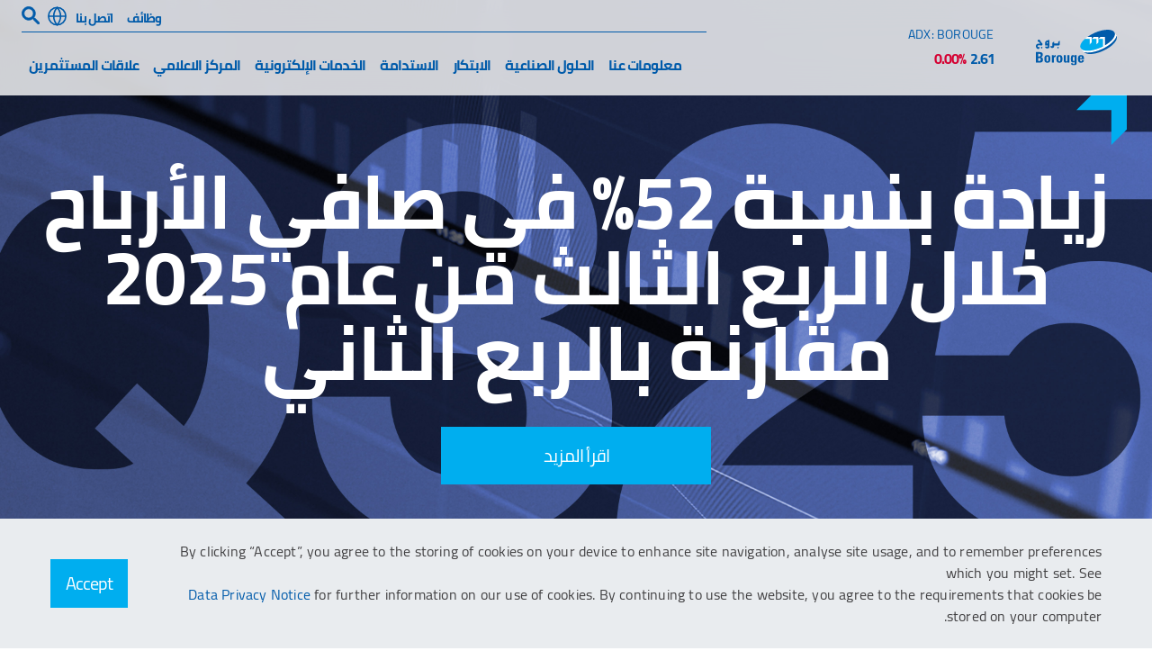

--- FILE ---
content_type: text/html; charset=utf-8
request_url: https://www.borouge.com/ar/Pages/home.aspx
body_size: 40574
content:

<!DOCTYPE html >
<html lang="ar" dir="rtl">
      <link href="/Style%20Library/assets/Borouge/images/favicon.ico" rel="shortcut icon" type="image/x-icon">
  
<head><meta http-equiv="X-UA-Compatible" content="IE=10" /><meta http-equiv="X-UA-Compatible" content="IE=edge" /><meta name="GENERATOR" content="Microsoft SharePoint" /><meta http-equiv="Content-type" content="text/html; charset=utf-8" /><meta http-equiv="Expires" content="0" /><title>
	
               Borouge 
            INSPIRING​ TOMOR​ROW
            
            
            
            
        
</title>
        <link id="CssLink-ff8381eadd574273a3289fd6fe3cd777" rel="stylesheet" type="text/css" href="/_layouts/15/1025/styles/Themable/corev15.css?rev=m%2FieAaMdhWW1akI1Lk9X1A%3D%3DTAG0"/>
<style id="SPThemeHideForms" type="text/css">body {opacity:0 !important}</style>
        <script type="text/javascript">// <![CDATA[ 

var g_SPOffSwitches={};
// ]]>
</script>
<script type="text/javascript" src="/_layouts/15/1025/initstrings.js?rev=o5%2FR2pWjaIvP9SUApPNNYg%3D%3DTAG0"></script>
<script type="text/javascript" src="/_layouts/15/init.js?rev=%2Be%2Fj2fE5FMW2sWBFY3SBvA%3D%3DTAG0"></script>
<script type="text/javascript" src="/_layouts/15/theming.js?rev=SuLUbbwTXcxFWOWLFUsOkw%3D%3DTAG0"></script>
<script type="text/javascript" src="/ScriptResource.axd?d=NJmAwtEo3Ipnlaxl6CMhvqX8IDQbniV5NDBuoO3HSssoICQbHelPZYlEMr1vUQx9NJ8-6RUkDiuAPfI_3ebAI55xIKa5e42xyBeZsX71VHM8WJ5wYNNmxF-Wp3Ed68MHmD-amWN9wdkny4V_OFjyJdZAkdHWPPfIuFL9czCXeaU1&amp;t=ffffffffc789fa9a"></script>
<script type="text/javascript" src="/_layouts/15/blank.js?rev=jP7n0flWoITkKsuvkOQYfg%3D%3DTAG0"></script>
<script type="text/javascript" src="/ScriptResource.axd?d=dwY9oWetJoJoVpgL6Zq8OERQTOSGnb_V7SW5Np4YtGw1ysPLSFmLc4YWfTK9VS-ZQy9At9cBaxpoMF1LhN9smV1fIxhV-HZe9POE9itlco3WJMU6YO7Rhw8B7E3uGA2N8YUXIXZutAOZfK57gyFcsy363hdqKjOwXvKz5-8Amp41&amp;t=ffffffffc789fa9a"></script>
<script type="text/javascript">RegisterSod("require.js", "\u002f_layouts\u002f15\u002frequire.js?rev=bv3fWJhk0uFGpVwBxnZKNQ\u00253D\u00253DTAG0");</script>
<script type="text/javascript">RegisterSod("strings.js", "\u002f_layouts\u002f15\u002f1025\u002fstrings.js?rev=emwn\u00252BT5BvL0cgKkrUzeJrg\u00253D\u00253DTAG0");</script>
<script type="text/javascript">RegisterSod("sp.res.resx", "\u002f_layouts\u002f15\u002f1025\u002fsp.res.js?rev=0GKDC3Wtzrawk\u00252FsuXaDQZw\u00253D\u00253DTAG0");</script>
<script type="text/javascript">RegisterSod("sp.runtime.js", "\u002f_layouts\u002f15\u002fsp.runtime.js?rev=Gy\u00252FY\u00252F8R9iRR8gH3eA4Dm3g\u00253D\u00253DTAG0");RegisterSodDep("sp.runtime.js", "sp.res.resx");</script>
<script type="text/javascript">RegisterSod("sp.js", "\u002f_layouts\u002f15\u002fsp.js?rev=ng8BLOvUqLlStFguKkTz\u00252Bg\u00253D\u00253DTAG0");RegisterSodDep("sp.js", "sp.runtime.js");RegisterSodDep("sp.js", "sp.ui.dialog.js");RegisterSodDep("sp.js", "sp.res.resx");</script>
<script type="text/javascript">RegisterSod("sp.init.js", "\u002f_layouts\u002f15\u002fsp.init.js?rev=UI6qO8nw5gAxpBlx\u00252Fq1z7w\u00253D\u00253DTAG0");</script>
<script type="text/javascript">RegisterSod("sp.ui.dialog.js", "\u002f_layouts\u002f15\u002fsp.ui.dialog.js?rev=d11WGPa9DPyA6Te6k9E5PA\u00253D\u00253DTAG0");RegisterSodDep("sp.ui.dialog.js", "sp.init.js");RegisterSodDep("sp.ui.dialog.js", "sp.res.resx");</script>
<script type="text/javascript">RegisterSod("core.js", "\u002f_layouts\u002f15\u002fcore.js?rev=74F6aH9287K5hiLGz3pxCg\u00253D\u00253DTAG0");RegisterSodDep("core.js", "strings.js");</script>
<script type="text/javascript">RegisterSod("menu.js", "\u002f_layouts\u002f15\u002fmenu.js?rev=EXb6YElvE2gTrmpY\u00252BnoRxg\u00253D\u00253DTAG0");</script>
<script type="text/javascript">RegisterSod("mQuery.js", "\u002f_layouts\u002f15\u002fmquery.js?rev=BT8W6DXazgf6toO\u00252FstHp8Q\u00253D\u00253DTAG0");</script>
<script type="text/javascript">RegisterSod("callout.js", "\u002f_layouts\u002f15\u002fcallout.js?rev=WJ34peZ7FtzHnos0YyA78g\u00253D\u00253DTAG0");RegisterSodDep("callout.js", "strings.js");RegisterSodDep("callout.js", "mQuery.js");RegisterSodDep("callout.js", "core.js");</script>
<script type="text/javascript">RegisterSod("sp.core.js", "\u002f_layouts\u002f15\u002fsp.core.js?rev=GH02HeA3b68XjXQNZ0noow\u00253D\u00253DTAG0");RegisterSodDep("sp.core.js", "strings.js");RegisterSodDep("sp.core.js", "sp.init.js");RegisterSodDep("sp.core.js", "core.js");</script>
<script type="text/javascript">RegisterSod("clienttemplates.js", "\u002f_layouts\u002f15\u002fclienttemplates.js?rev=LD0wPQ1fouhgXEmYUE1ZGg\u00253D\u00253DTAG0");</script>
<script type="text/javascript">RegisterSod("sharing.js", "\u002f_layouts\u002f15\u002fsharing.js?rev=84PmCTuLEvl5PgmQWA\u00252B8hw\u00253D\u00253DTAG0");RegisterSodDep("sharing.js", "strings.js");RegisterSodDep("sharing.js", "mQuery.js");RegisterSodDep("sharing.js", "clienttemplates.js");RegisterSodDep("sharing.js", "core.js");</script>
<script type="text/javascript">RegisterSod("suitelinks.js", "\u002f_layouts\u002f15\u002fsuitelinks.js?rev=7GTeb5tr6eSTQ67KddddKA\u00253D\u00253DTAG0");RegisterSodDep("suitelinks.js", "strings.js");RegisterSodDep("suitelinks.js", "core.js");</script>
<script type="text/javascript">RegisterSod("userprofile", "\u002f_layouts\u002f15\u002fsp.userprofiles.js?rev=OI6nlIZVY3NhH3EQOIp0XA\u00253D\u00253DTAG0");RegisterSodDep("userprofile", "sp.runtime.js");</script>
<script type="text/javascript">RegisterSod("followingcommon.js", "\u002f_layouts\u002f15\u002ffollowingcommon.js?rev=72C43vSpETH7HtI\u00252FjfzL8g\u00253D\u00253DTAG0");RegisterSodDep("followingcommon.js", "strings.js");RegisterSodDep("followingcommon.js", "sp.js");RegisterSodDep("followingcommon.js", "userprofile");RegisterSodDep("followingcommon.js", "core.js");RegisterSodDep("followingcommon.js", "mQuery.js");</script>
<script type="text/javascript">RegisterSod("profilebrowserscriptres.resx", "\u002f_layouts\u002f15\u002f1025\u002fprofilebrowserscriptres.js?rev=bSjFefihfiksGGNB\u00252Fa60lA\u00253D\u00253DTAG0");</script>
<script type="text/javascript">RegisterSod("sp.ui.mysitecommon.js", "\u002f_layouts\u002f15\u002fsp.ui.mysitecommon.js?rev=p5SX9hivpo7UL\u00252BZ3IkfD4g\u00253D\u00253DTAG0");RegisterSodDep("sp.ui.mysitecommon.js", "sp.init.js");RegisterSodDep("sp.ui.mysitecommon.js", "sp.runtime.js");RegisterSodDep("sp.ui.mysitecommon.js", "userprofile");RegisterSodDep("sp.ui.mysitecommon.js", "profilebrowserscriptres.resx");</script>
<script type="text/javascript">RegisterSod("browserScript", "\u002f_layouts\u002f15\u002fie55up.js?rev=nL\u00252B4cto5FOJKsktz7cg6dg\u00253D\u00253DTAG0");RegisterSodDep("browserScript", "strings.js");</script>
<script type="text/javascript">RegisterSod("inplview", "\u002f_layouts\u002f15\u002finplview.js?rev=e1Wi4IFZKnLpy8AVoxN3jg\u00253D\u00253DTAG0");RegisterSodDep("inplview", "strings.js");RegisterSodDep("inplview", "core.js");RegisterSodDep("inplview", "clienttemplates.js");RegisterSodDep("inplview", "sp.js");</script>
<link type="text/xml" rel="alternate" href="/ar/_vti_bin/spsdisco.aspx" />
            
            
            
            
            
            
        
            <link rel="canonical" href="https://www.borouge.com:443/ar/Pages/home.aspx" />
            
        
        <span id="DeltaSPWebPartManager">
            
        </span><meta charset="utf-8" /><meta name="viewport" content="width=device-width, initial-scale=1, shrink-to-fit=no" /><link href="/_catalogs/masterpage/assets/images/favicon.png" rel="shortcut icon" type="image/x-icon" />
<!--Main Style-->
<link rel="stylesheet" href="/Style%20Library/assets/Borouge/style/customStyle.css?v=2" /><link rel="stylesheet" href="/Style%20Library/assets/Borouge/style/OverirdeSharePointClass.css" />


        <!--Language-->

     <script async src="https://www.googletagmanager.com/gtag/js?id=G-9G0P09J357"></script>
	<script type="text/javascript">
	  window.dataLayer = window.dataLayer || [];
	  function gtag(){dataLayer.push(arguments);}
	  gtag('js', new Date());
	
	  gtag('config', 'G-9G0P09J357');
	</script>	  
	
	<script type="text/javascript" src="/Style%20Library/assets/Borouge/script/IESupport.js"></script>
</head>

<body onhashchange="if (typeof(_spBodyOnHashChange) != 'undefined') _spBodyOnHashChange();">


<div id="imgPrefetch" style="display:none">
<img src="/_layouts/15/images/spcommon.png?rev=44" />
</div>

<form method="post" action="./home.aspx" onsubmit="javascript:return WebForm_OnSubmit();" id="aspnetForm">
<div class="aspNetHidden">
<input type="hidden" name="_wpcmWpid" id="_wpcmWpid" value="" />
<input type="hidden" name="wpcmVal" id="wpcmVal" value="" />
<input type="hidden" name="MSOWebPartPage_PostbackSource" id="MSOWebPartPage_PostbackSource" value="" />
<input type="hidden" name="MSOTlPn_SelectedWpId" id="MSOTlPn_SelectedWpId" value="" />
<input type="hidden" name="MSOTlPn_View" id="MSOTlPn_View" value="0" />
<input type="hidden" name="MSOTlPn_ShowSettings" id="MSOTlPn_ShowSettings" value="False" />
<input type="hidden" name="MSOGallery_SelectedLibrary" id="MSOGallery_SelectedLibrary" value="" />
<input type="hidden" name="MSOGallery_FilterString" id="MSOGallery_FilterString" value="" />
<input type="hidden" name="MSOTlPn_Button" id="MSOTlPn_Button" value="none" />
<input type="hidden" name="__EVENTTARGET" id="__EVENTTARGET" value="" />
<input type="hidden" name="__EVENTARGUMENT" id="__EVENTARGUMENT" value="" />
<input type="hidden" name="__REQUESTDIGEST" id="__REQUESTDIGEST" value="noDigest" />
<input type="hidden" name="MSOSPWebPartManager_DisplayModeName" id="MSOSPWebPartManager_DisplayModeName" value="Browse" />
<input type="hidden" name="MSOSPWebPartManager_ExitingDesignMode" id="MSOSPWebPartManager_ExitingDesignMode" value="false" />
<input type="hidden" name="MSOWebPartPage_Shared" id="MSOWebPartPage_Shared" value="" />
<input type="hidden" name="MSOLayout_LayoutChanges" id="MSOLayout_LayoutChanges" value="" />
<input type="hidden" name="MSOLayout_InDesignMode" id="MSOLayout_InDesignMode" value="" />
<input type="hidden" name="_wpSelected" id="_wpSelected" value="" />
<input type="hidden" name="_wzSelected" id="_wzSelected" value="" />
<input type="hidden" name="MSOSPWebPartManager_OldDisplayModeName" id="MSOSPWebPartManager_OldDisplayModeName" value="Browse" />
<input type="hidden" name="MSOSPWebPartManager_StartWebPartEditingName" id="MSOSPWebPartManager_StartWebPartEditingName" value="false" />
<input type="hidden" name="MSOSPWebPartManager_EndWebPartEditing" id="MSOSPWebPartManager_EndWebPartEditing" value="false" />
<input type="hidden" name="__VIEWSTATE" id="__VIEWSTATE" value="EHMj8UWyaL7YproUd9O/cYBgD4jbYeogwQ6Bal6o/irF0p1/b80HF0LNPGQ32cvgKgNfNaM+vNQqylP7iYhLZbofxyzr8rTx+7TW6ohGzUcIQc1yG2i41TAxPHvm19HyEOV5j54pLzlEAZxtKB7RjPK0Uu3AJbHpRlUWpFYAbIL5Qje8TJjtBQ7Y6f33JQhYbbFsI3STaIDwcXG1pw5clNOFr4eQVetArQ98tIfvndze/Hzoa1SC9OKzp57l1xXueci8kPFALDEnQzTSALYyGAHAxL67eTKC9LPNonCmhQ9QEW28cH3Rvht1NFkCSgQZJEtHhkZmFXM6jVUTy5BoZbp4xW08JOaGBaRw4UgdQO43gl1we75FuYdTCndi92m5+C7OskaEBHM/tIBnF1pDGXEYKN1XyP1BsEB3rarqO52QfKSzHQhb8W9ozF+iVpVbfR/pTZs3quLdJTCHmAUYO4MaTYfLLW7L0dzVD1TdqDuBq4n/[base64]/VZiXy+UXCRrNW71O+/N0YDvtBbfBLVrk6qYN6Lai4T0hYRgG5VdA0PPg4DQAt0FNsU5E+hiwFHaWrQxnlRzvItedGI9ckEz/wEvQDsxppF59W9S3E3EJDxkrsStd0tnW1/KNxEH73ExYv7nO4UF8OYZR93um1oUgBkKW2jgJVMhKZyFkt4QRbb7j3YS16PSfFwbJ/53QGX/3qcvIOZWsTVttT8bgWpgNcphBeNQlifBW+pKcaoF4GoFHEufdo3+KNiy9X9Rc/BzSBYAHx/tWRioPfFk3JmnbCxC5nvDHfHR5VJWr9vglFA7pJgKui/pjgIb0di5D8Zo472SHdnTS2yGZy/eBG1TKgqXH6KJAD3P7DTobBDXTo3QpcZWFyhIbDQ+67o9yk2KoUUJrhkudlyNXBOrMtgwAwrhcSf6nm7joz5CFgc9wlt63dMi90E286Rp0ttsPAoeTRsyvqzPJ++wO/QKdJdy7Jl6JhZKIuatNIYpDA7VQFaR9ClE4GYd1Gxbze2KWUXUVPJPCeFuxWki3w2sJbH+52zps/F/yvi8Ykosi96qlBRjJV8VGm0gJWL9E4oF+aPtgXT5wWFA5NEvJ9qKY98hexG/WX/4sUlcdujcjWjemi/e8pxx0CA/eQH4dTiO1sq6jiiOjgrneMZWSPILGhrT09TxaoZfEjcPiML3O6X1Z7QikWQ4hTb7PW6PdaNE3JyyqQBFubmNDYwQv0DOlJbjkveXmWxPVlTqfQY//B90o2dgDmSvPQQMXnjTvK4HYvU+NsEJUMSPOXxq29y9QKZCXRgqcNvzjpl/TLBKzKirVrX7Mwb8SAFznItnJv6gnspilCEZmAd8iKUpRU01gJ105X67UM77C2eB5dqsX5IgpKFKgtWpr0sfTVmO/BnhzgjLYQEDsLYhGHTMWbt7WSD4xBL9ZRSY9XqpC/oGU1OS3Ny02d5VtTSMKeN99MMcDyPfHZfzjWRZODt4sOp/vlLX/zD5RyiqZMjH2IuZNIbZC6qBKDX+08skNZp5wXWagH5yccqlI5XaUArlukWTZvtQLbSO+5FK+zOA/hPMXAlXRwOuQqeodYK79fyBIHB7XLv4hzU7/B+3MSNdYxqISleQatqBSShLFQENdpjGNlSLdsHNr80rcjB5i+h67sUw3KLBKgSev1si0u/vGKMPimatVs8mTi77qVwzblh2CiVuTSwQGMoKDkGr0fkEFLqG3YWn2hIX/JegQ6YjfKIoS4magAnTOQl4BQLUPjsqCfE5NlXxTihXrjLW0ZRyHYPnXNC+lg/aPqfXo73F4ekCPD//+sju1IcCeAHIX9dg2zQdhSiVgl+R1cEGJTW1ebBzOQzmale4RLKQWvbRa4YByl25PoSk/70rHMiHe6lgi4uCy4Tty+ed7ifNoYStP72c6vfO/6sMkqr196ZfCeMaDbI9ltvGo7H8QjcmTsPGxuO9zdfEbk9BnxioELFuSJxJyRj04e4i81N/0+ss5dNa7/IwzTHani/HnatehemEK+Mmoghwfqj572vhgQNVxT5Jq8deY0125gMePnwZQBhv6IrMAbK11TYuTAzq9rkUDB9MDV/J3lIKJvM3nMG7rv1JQBynWOIYKFscQWhzdiYQrp1MwBd7wRjPqV3/8JnMKTDlaAmwOZmUrh7fI+RNJORdwcSJMwlpDot0ugotE58ToZWF89W+120rHVJB7kitJ2q6cKbfhVZYKZKihfw17C1SJtsC3jcX5njBEjlO8l+CK4ypgCyWFLJi/GwBmLlTSBhdTBf8CgBqpfnjgZM6B6Xml0aHMKf5GpuZLI+Pql+0XSSeFbpDXvo2SdZ4XplECPaqD2dlkW0RCsyVliselJO4cO7apRnMty2SZ4TOn6I/7+feanmLrva1qhM2wjU3IafFnsG6ACBfbVV7xzOBMlY/1/+pEzPeebFcaXgpIC993yQZtQJcRge+CKFPBNnfouLwbcrTdQpPkiiQu2LntmQV0hvTiupxtjNEcH1YY7DauAC3tz1xA2CfQ2BmqBKYCU0Y84+5bYZerNWBtGNdhV9e6Z4wGDZ+9F8dIfFfxifSbHIILLJwGj3fj/SalDmNav4imE5nuyvk2ZxPZF0pYmN33PPKgKi25Q5Fi/swezaAIwS5pJ1Nm/mcvymACSRFP51xsDSxn8wNW/eevEDjn2c+eq6Z2tEQMtiQU7t2H9Dgncz3Z4dQ5a5SqJS9ZKAXb7IAAi0CUGcoOHG6mx9Jc73vsosWWYsWD2ekMJ48TiBeiNlcHyXZXV8LxSsLVjLjVn5R73oVFlEL7EyEPoZ9nsVgx6Cti7po39UMKHnZxdW4uMf+iq++md4YzK3OdzvR0/OBMJ/XRF7A8Wqjd1UBIT11L80omoCUHsjkfWytsDwCaUeXOr8ElDi+BjaBG1EF5TF4YGkFujXLC8lazpqGuZOS+BcNzOEVQyYd482hMGJF2mo+NRbicRD2N/jY+fvJEDAvWHD7HRmHuvjN/srL7uPcpVYA8Lb7Tlw7v+ZXs5nwwj8Z/GIyQ41ScA49HHZf2ZOGh+1DS+4rffPPAyZxzzR0sTdLtjrEWH+viS93Mw5rZKEI6SKiTEzxrpwMkqKHsPtG0kK4lZT7rYDC/kqx+FfvsahfMUuNrSxCcdUoxaBazRG+c9YGctnJEAFU92Sa52WnnaeAkV/o0eNQT+9g3X95uW276IHZDQZK/Gl6eP189aR7t6uU1jzZ+tgs2gvPT/M8fGA+ALaEw+H3RJ+uIlyBMoHaSS8XPf9juqUW3kVAYwG24V8Y9hB873pRV7CllB3oYJrjtrEvQP2tLxo5q94/3MalT83UXgQGaITQ31HL25DpTGGMKF36r/Zk5snV005ibySvqmMcGbPiQ0kC3/nZN4dtnPJU44M00pqpVXXEgu1Bqy9y6cwDjVicUTWWY+5b410xOcdnL6/n0cpPvl+iijKPwPd7rBSftgLhdxS2RXxyHlTA4VHs9CVLBR+II6URNj2nNkz0dfkehDyheOcCBxludnWt+RRvq+3UdMyNHWqz5+ZJ9J8bzHeB7rL4ENx2HfYswEC3M+A2C3jkY7qgUwULLqwtRVSv/ifFDlxIjKTGp/68KJb9b3W6u1ZQxrDq2K9uf6m9KetUSndoBfd2PsAgvJcJXkYQk48+aE7gOcU6/P3JTP3BcYc3if7LLmFggUZdol8DtETefmxjK7Fn39UWUyLgvwsDkcWkIJFTJYfu1M5e4k4U9CxeAaEwhoIPI2k0cmleTmpYgvMv3e7QcMjXTkXHWxx8rIrWUJ3/hwpbuHpE/4Q9+XCxRcJiKC/v4EtxRrWsHF5OS/8VIs+5j8ZO3rRjZ64klR/f6q0BzNVh2HlCj29mhQmzHCMZqYXLASGRlAheqj2EyTWPTZTuI/v8lnyjC39trSovL5PRkRqgrGTgmqD/oisPzjo00Wt2xvKz5vLSbcTgAIEE9QOHDY9ViRXw9c6qxoKW5aeTMXIoc+etqUZYRLiYe5jHhz3ur1bbX5B9LLsqGS4GVgPRlDoiK60d8/j75VIKOCafuyJPEGSea1zYcS4ETHGsJxQPpreuUxHBYWARlDvOsLmt3wvk883wlPzpB2ssZ5noCJca8Fvu6LBxHIqwmtZYd/SzNsw65RSqpIyTav46zDBV9nJnFq1SC+urU2mX6QQvIg9gPHxDjBGbqxnKBuRx11Itf4xgNTn0oNWa8uCsonrYd64/dyWZ8aTX+OfmeW2ScsaP2T297u6i2L4H5RwIfQTeGqx6XN3G07iZbYFPqt4bDaFWTwjHTOd7Ayg8Y4lSY8XVnstl7RSBSxa71wu3FnDZDkeH7jIzLaWrS55eG1gRhUi5zWUXPAMTY4edFIlB3ZUF8gyVaGnuQW8inGBAdAM57PY87xh6K5KjR/Aybup2T1QpxvTkqDnV7dJBxia0gutTK5/aQjr1iDjO1OFNEGbSJy69+t1Z32D+0B6VqGgkczGl72x2VGqKHV20MpgDqVMEUHnscvP7pA9j9wm4RcUIQ7bElFTND1q/aozzVdB7DxOZjBzbxCB7fw+DuOGEJWrgky6csT/OcoklUcBA024B3P4LF2zPwebzQim34bwREELvVFjdpKPlUuCzfgT/GxQXeOZEAp1bLotlPn3yHvQdF1xln0g8yEi77Inq0WjUvrf7bY8Vju+egs8ReTx4mwyhlqOSduXAQoPB3eCkOKM2UfvETsqCfTHKOxLFDLQgoJveqxNUmSP8L6/5pCytkohTdXhOld//Uoo51qJJgeMHh2+O4F7Txusw0nJmXAR1zN8qDh1zbQOTzK4P2Iyxab1XrG7B8FSfg6CDv1hlD6a3fi5ecCivRdsKVn1TeACokKZfiGiuLRl/+vALKO1bdEmgvHaOBrLchO0ZKm3qnOtksJRQd6sNGGQAiAGBxNWcLB5BUytzVrY1gDUTWv3zjz8gtL961ii39Puw+0yuq6hrIlsvNLP/hkGJrNppLE+RfXfuNiAOCmjd5gRj/4/9SJIxR4B6vyrywGEdlxb+n47G6denCkvArM9qjhoiA0m07PBV1d5R/VPBpwtvDYzKwbMFP4rmWPgyL6rCHmB5VLqbIovMEVYMkFB65Byk5aurcM9XRFeARLndb1dh2w6UpgtbJ4qR+Omzpo3OdD1PqezvjHA7uAA8AjawZroOCTad2zhaX2nlhHotNBawvg+zUpmncVVH5zMttaSoqDBsYlbMRp2hE6WJwo9SWF/KTEqoDeM0DjofSEJ0g5hQA2gqpDwmpz1qFTyccSbPcZSmUb615Gwwv046ZLdTrW5ry3RKMx5+Gzqqq2GOqOVG89s7NlYCNJifFjTq1A/KIjgy9E3rQUINmgupR+WyI3k4x1L/pQ02LOhnk8BteFFMHr++cWnEHGuLoDiGOfmZGyJQhjzAvA4wGmYuQ3M+ICGHY3SvJJf1lDzqJb18YA+V4cPCbCTk2+FolACorHa6bUrFisCpr4odfsNSoRlMPCUfqJcfE6Y1wuolbn+Zh0VjbNqnP5BXdhLjntCNzJQ3VyL8WaynoNyJS+41t4w3myNS7yB71rfV/AbvHJESi+LjDRPKrpmJybfyu77OMpLPZHADrsRuCv/H4005SvE2lD13z5NpLxKpC17A83a3DO8AqeiA/zH2l41eG/691VKWIp3/KaAzpLjVpOp9RkHmCvTpLFO+OdbQYVLi27G3INq0BNiqtKVFKhUbxj/y1de4Xz7wsXSGzqh5YBaZJadS0q/rttqGYtOm5Q6Abfb5QeSDSV8ingcTV0athzd5Lqn1T0DRD+w39Z0sE2SzZbpFC/F4uDnmq+Cd7DfjTYiG2TNIS51T1Mqex+yBFGG2nf5R3rUzCGAC98j+OfRUmefc28RfAgosdZRmZ4wYKo2EmIBV/JTv12WNOIFfsxFzdXEuJdzpQgNyGLnGdSm31YFite2XHZ6twx7LOyckP0VMLdINjbueVhUtqUlRwuAxmCD2zibyOSL1iDhi+OykcaYgoGrZ5kBrw+cokI3k7haHAd9rZ5HOhJlKLnU1UVFYO0JCd10BD+QcgcHatD7t8eyMPv07nGTFRJb5lWEPD8KU/1WB/QkEX4zKB2xpgP9pHx/fgeXkDa+BIpnJ+/XO1b2NclmGz2azhj4T4dPdbvcA14Bm1dUSp/YrYIMp31F+sn6Wg4DpbjFsFhfTlXCry4giyZS9d12uAjqtOJ2ttD6kX7AY4x+WXvGgfVhu6bek3cDczchASCCjgkm6eDyAv9n47vtHwTKNfAUFulsNzg+tKMu+/djJOPCG08r87jfSKTkf6OsBXDbYYHoMvkL0EGa0w88oWazS8I4IfjAWrNSV9gZYwXr6VYJ/06L47o6aVFZKsYpYTNdK900gmgC2PdPVjhddIrGiMzJlLqaCusvPJvGQdkG1zCAT+cGJlBSyC7XlHDPDspnZh6ys781+Tl02RKeR95E/CGxyYbveRFL+NcBaBmyEu3SWBOT3QREFeRP/GUf2JUuIJGiTpT5NmNtLOTaDQe8Yj5wvNPyu4WQ8YitExpLwsvwoWQG04aDRkqYrBkD9IAQVeM05DRKqsf8oE+QKmJ42xgtNSOwNEUkxOyCMxVIEuAwFo/EE87YLjycHPIAQRTE7ygpl3ugQ+TQGZVGLmoBK1qrglvKfQtgq7rUn9PJhRrDmF/HQ4cqRHpmraQSumFAycDjAR1fxKzfdtg5bacq44bUFzA6DSRQ6I7geX19mt1SCBQxGEDX50ZGqgi63QfH285QJFQ+waKtuN3k6LPcZV7B0oIYkHpIE0fOQ1bM9nDBMn1Gz31jgprCSya18Go45ItCfwUiUlR+rvjn5fBH/60MRQjq7B9dpp+aoy203noGZuE9S/ijPcdUdrGQDWl8tLZP2k5F80ortUMDZgebCWgaEHG1u3nLpmp54yFh2zfV0ujkmIqG4BX0C/FBm0vfrvvGJRgAkA/E934SDLwxgOK7gvAZX1GjcfdE5XJX2rmVjAkY62r4VqcQ4SaY+VFlQKHV5PDlivbpeggCqFVMMcsmYGDwjLjfv6hjQf82JkGFE3PmMWkEuO3Vjb/vI+T+VIggXRvCXQDkhPzRzM4TkwyiA5qq20lOvRu05BlZJA22gE1rEUWR/TJDWx323wghjzfr0ZCCt/dqEwsLWaGuDRd7NX3w27OUZ/hhVIqqi+zbdgh1Xm5IGyNO0vEPWgE+ed30emTduBkFlpaVMN+p9/[base64]/DWEIMhYrYTuoHYXjv7Jn+GHr9ojv9KoFXnqPeKUdg2r3CDLoYU8QQnSP8YLDoFrG7gClD4cSbRKS4yMMQnsC9cY6SXOAYiTs+M2hvO/HAScbPc11FoStJgwtG17bApewq4Qccrov8pI4vyrHgQ2has0Ixq1X07BX4c9YUA9xw+VF+qDaPs5e8Sa+gRwHZHL+gAIL/e+BougXq18y6oOPBpU8+Yo8+VfrK147OU+mccqy8BheE+AVLS2Do/uOt2yuHeR+KvI/zZONv2V9cauLQ16rxduIrgohCo95B4oWQPv2HrnERPXw65hJExAiZzTg/9QHwB5kFdjKunLspcrYfV6aAxhCB8Sa2gEeYCg00zdznbncgNd7eNCizSsba8D7yXYrlZetHR+f9/taDylVtKHSFp80uSUqZuMxWjvXidwo8cLdVi1cyA+nz9i+NXhIOTNoru2fOqy7c8wCWRCjYq8yFRaKRoqkWbRghGXFl64NiBy6ghrCN1VXGkvmrbxOOJ1fJl8WfZpzXJ4xZYFGnolV6qUGMejf9uvEfypSClkcJZV9KLR0090RcQEIiDIERCoAWTpD/GCfEIyGoVu20OfrfGLY49FGcXuO8vcm1bLLhzUh0BLNQMBScbogrEGGd5CsqHzhWfaeVi4/U2fBGu8JTEliMrkY2b4R/mJeTihzYlO3J46PjwV7bJSYel744L17bjS4/LRxRnWz4ymwdkVMXXWk6v3bA+N54CM2GsEvhtyjxdmvo4zuhUovlVRRG3oZH/KaJn5UYB65vAxBsHYS9foRymxCA19Lfwwi5SqbhU94WwWeKRV5IzbTbnzqDzPg+fM2CCkP9gg9QFBp8pl2hynxEi24GnKCxcfsRf551IwSzohHrNVXeWqgF/Y1BdJJxsBdpyMmGfiiwpnQEWkZ+nSfnN+qzgIIT1jVpnu9Nn23W6D5Kb4X09GTt+iw1xwxlIeEIf633HrLISeMxmjngWUKNGrOPjBoRpqpmCbvsoDxqDGhnzVnIxahb76MwfCzgWdu0kjSR/kEw6lugg1G1oFXkaniqMwG/YMEFeyRBX0840Me4XbMtz+TsOKgBDmgKMLAqEV9LYVSsWFzXSGfOmLyVyWxIWaSTmlApoxE11+/SWJz2QCGjXHNyZX6nzWP/1Y/nXCB74Nw28ZHFJHAnD+xrLeChcdleK5Wmu/4XMp0Gv11aoQMqbIo9Iluf7PhXLG4NXo39Gy/wIueceyh88bZIq4YoTJTbFt+pTcvBRW6QPgmqxTsIF3FArq+3aAP1boLjlJ9aV3DogyKrpvtasMsmCke6blA7AJ44lsq4wTYBE4h9haW/W5hkyT1GJeoMoB8+B0A3wDePUJIMuAARNfTPiLM82tF4M8Cqw9oCSUgEcouMZzMXcDAoCBrc8X94VZsFPHZiyTv/UxHCZLKEAj1YZ8wZTB3WHxA1C504qy39T3BEHwxeQh9lAfQMmF1PwMxPbfN8VrVUUBtpVL54ZV9F1of/AWtlvwbeIcuyPmB2LP2eXv64f6zyhDEK2SwnQGd6UI3grb3j730RTTmpz60+U9q665AeWn129FJUaplHCLLTYdn6Ln8nRX8uTO83R//pnwCYc5U5PHnzEeYQHaQy77mxlZ0wp6HKLY/Cm5QstDhaobFazuGitur2Mp/c7AGhd05SR3LQyaFODrtvZPOruRgwgRDN3E5+6EcMpfPRtFJqyB/IcMrfLmyBeiLkkkmJMHCAFIeMo/tb+epzauGCCjc1F7lfPeBRN12NMzmV5fxUJVtF+U2Hag/EGRaJuMDxmDCg/CJDtASNv9eK/UiQcPEh4Cz3twJXp74bjzsdyH3470ViV5dBKrRkrvRuvOAGW9UePG4JbZQtfM4A8HxFPewCX4TiAQWCmRLOihav0Z3xIoR0CXZNZ4wSyiVNiaEwTWhRNt+L4IdlZS2l5tCjQHV1SfU5Q/7ojkemqA5d4T2lvzpjfnnkmR60FIMizIWG78oUck4XPG6hOBCspfquGNk9u9ZHIDS4TLFe06X3ejhdASTryUHggxh9Cxfd6raR9g+lzHlXTeff8MKkbI5spQm8KxGqlx9741w1qocy4ErpvT/[base64]" />
</div>

<script type="text/javascript">
//<![CDATA[
var theForm = document.forms['aspnetForm'];
if (!theForm) {
    theForm = document.aspnetForm;
}
function __doPostBack(eventTarget, eventArgument) {
    if (!theForm.onsubmit || (theForm.onsubmit() != false)) {
        theForm.__EVENTTARGET.value = eventTarget;
        theForm.__EVENTARGUMENT.value = eventArgument;
        theForm.submit();
    }
}
//]]>
</script>


<script src="/WebResource.axd?d=pynGkmcFUV13He1Qd6_TZL414Fv8KI0E9M_3LHNg52T53-TNG-e3DTo_bzQj-tNe2yyaX6o2-Hil9AKDuMx4Rw2&amp;t=638606043867553018" type="text/javascript"></script>


<script type="text/javascript">
//<![CDATA[
var MSOWebPartPageFormName = 'aspnetForm';
var g_presenceEnabled = true;
var g_wsaEnabled = false;

var g_correlationId = 'e368f0a1-3483-a0e2-fb02-fd905b3c7393';
var g_wsaQoSEnabled = false;
var g_wsaQoSDataPoints = [];
var g_wsaRUMEnabled = false;
var g_wsaLCID = 1025;
var g_wsaListTemplateId = 850;
var g_wsaSiteTemplateId = 'CMSPUBLISHING#0';
var _spPageContextInfo={"webServerRelativeUrl":"/ar","webAbsoluteUrl":"https://www.borouge.com/ar","viewId":"","listId":"{5593e58f-d8fd-4841-97fe-bf742d02d7bc}","listPermsMask":{"High":16,"Low":196673},"listUrl":"/ar/Pages","listTitle":"Pages","listBaseTemplate":850,"viewOnlyExperienceEnabled":false,"blockDownloadsExperienceEnabled":false,"idleSessionSignOutEnabled":false,"cdnPrefix":"","siteAbsoluteUrl":"https://www.borouge.com","siteId":"{2abb7fb0-1410-48cf-9374-0e754a41a935}","showNGSCDialogForSyncOnTS":false,"supportPoundStorePath":true,"supportPercentStorePath":true,"siteSubscriptionId":null,"CustomMarkupInCalculatedFieldDisabled":true,"AllowCustomMarkupInCalculatedField":false,"isSPO":false,"farmLabel":null,"serverRequestPath":"/ar/Pages/home.aspx","layoutsUrl":"_layouts/15","webId":"{65a8dc10-4bda-45eb-9dad-8585ccf1c77e}","webTitle":"INSPIRING​ TOMOR​ROW","webTemplate":"39","webTemplateConfiguration":"CMSPUBLISHING#0","webDescription":"","tenantAppVersion":"0","isAppWeb":false,"webLogoUrl":"/SiteAssets/logo.svg","webLanguage":1025,"currentLanguage":1025,"currentUICultureName":"ar-SA","currentCultureName":"ar-AE","currentCultureLCID":14337,"env":null,"nid":0,"fid":0,"serverTime":"2026-01-25T08:59:41.0733889Z","siteClientTag":"1160$$16.0.18526.20508","crossDomainPhotosEnabled":false,"openInClient":false,"Has2019Era":true,"webUIVersion":15,"webPermMasks":{"High":16,"Low":196673},"pageListId":"{5593e58f-d8fd-4841-97fe-bf742d02d7bc}","pageItemId":24,"pagePermsMask":{"High":16,"Low":196673},"pagePersonalizationScope":1,"userEmail":"","userId":0,"userLoginName":null,"userDisplayName":null,"isAnonymousUser":true,"isAnonymousGuestUser":false,"isEmailAuthenticationGuestUser":false,"isExternalGuestUser":false,"sideBysideToken":"","systemUserKey":null,"alertsEnabled":false,"siteServerRelativeUrl":"/","allowSilverlightPrompt":"True","themeCacheToken":"/ar::4:","themedCssFolderUrl":null,"themedImageFileNames":null,"modernThemingEnabled":true,"isSiteAdmin":false,"ExpFeatures":[480216468,1884350801,1158731092,62197791,538521105,335811073,4194306,34614301,268500996,-1946025984,28445328,-2147475455,134291456,65544,288,950272,1282,808326148,134217873,0,0,-1073217536,545285252,18350656,-467402752,6291457,-2147483644,1074794496,-1728053184,1845537108,622628,4102,0,0,0,0,0,0,0,0,0,0,0,0,0,0,0],"IsHybridEnabled":false,"SPOnPremFlights":[1615140,1554278,1536594,1451530,1266854,1263396,1245315,1242554,1241972,1232868,1227765,1225014,1220075,1218539,1175952,1174945,1165662,1159162,1149960,1149522,1113916,1111397,1101858,1099085,1086764,1080816,1079075,1078153,1075954,1073830,1073759,95255,1062921,1055593,1052809,1043614,1041859,1040063,1039112,1036486,1035189,1033993,1030381,1030382,1030364,1030362,1029854,1029586,1029565,1029556,1029555,1028671,1025113,1021288,1021275,1021274,1021272,1020637,1020043,1018275,1018016,1012433,1011886,1010592,1009740,1009585,1008744,1007603,1004459,1003886,1002806,1001164,116041,114176,114166,112973,108499,108186,107054,100994,100425,99885,99722,96075,94920],"InternalValidAuthorities":["borouge.com","borouge.ae","borougeadmin:30001","www.borouge.com:8443","www.borouge.com","www.borouge.ae"],"CorrelationId":"e368f0a1-3483-a0e2-fb02-fd905b3c7393","hasManageWebPermissions":false,"isNoScriptEnabled":false,"groupId":null,"groupHasHomepage":true,"groupHasQuickLaunchConversationsLink":false,"departmentId":null,"hubSiteId":null,"hasPendingWebTemplateExtension":false,"isHubSite":false,"isWebWelcomePage":true,"siteClassification":"","hideSyncButtonOnODB":false,"showNGSCDialogForSyncOnODB":false,"sitePagesEnabled":false,"sitePagesFeatureVersion":0,"suiteNavInfo":{"suiteBarBackground":null,"suiteBarText":null,"suiteNavAccentColor":null,"suiteNavAllowCustom":false,"suiteNavAllowOverwrite":false,"suiteNavBrandingLogoNavigationUrl":null,"suiteNavBrandingLogoTitle":null,"suiteNavBrandingLogoUrl":null,"suiteNavBrandingText":null},"DesignPackageId":"00000000-0000-0000-0000-000000000000","groupType":null,"groupColor":"#188387","siteColor":"#188387","headerEmphasis":0,"navigationInfo":null,"guestsEnabled":false,"MenuData":{"SignInUrl":"/ar/_layouts/15/Authenticate.aspx?Source=%2Far%2FPages%2Fhome%2Easpx"},"RecycleBinItemCount":-1,"PublishingFeatureOn":true,"PreviewFeaturesEnabled":false,"disableAppViews":false,"disableFlows":false,"serverRedirectedUrl":null,"formDigestValue":"0x30B2DE5D7919B374E7B926E574AAADCECC1BE8EAC35998983D224B034D689545B065C3D34AB27B6DA15A4D544E55B6F7D550D317380E19FC26FD5FA4A7667CD7,25 Jan 2026 08:59:41 -0000","maximumFileSize":15360,"formDigestTimeoutSeconds":1800,"canUserCreateMicrosoftForm":false,"canUserCreateVisioDrawing":true,"readOnlyState":null,"isTenantDevSite":false,"preferUserTimeZone":false,"userTimeZoneData":null,"userTime24":false,"userFirstDayOfWeek":null,"webTimeZoneData":null,"webTime24":false,"webFirstDayOfWeek":null,"isSelfServiceSiteCreationEnabled":null,"alternateWebAppHost":"","aadTenantId":"","aadUserId":"","aadInstanceUrl":"","msGraphEndpointUrl":"https://","allowInfectedDownload":true};_spPageContextInfo.updateFormDigestPageLoaded=new Date();_spPageContextInfo.clientServerTimeDelta=new Date(_spPageContextInfo.serverTime)-new Date();if(typeof(define)=='function'){define('SPPageContextInfo',[],function(){return _spPageContextInfo;});}var L_Menu_BaseUrl="/ar";
var L_Menu_LCID="1025";
var L_Menu_SiteTheme="null";
document.onreadystatechange=fnRemoveAllStatus; function fnRemoveAllStatus(){removeAllStatus(true)};Flighting.ExpFeatures = [480216468,1884350801,1158731092,62197791,538521105,335811073,4194306,34614301,268500996,-1946025984,28445328,-2147475455,134291456,65544,288,950272,1282,808326148,134217873,0,0,-1073217536,545285252,18350656,-467402752,6291457,-2147483644,1074794496,-1728053184,1845537108,622628,4102,0,0,0,0,0,0,0,0,0,0,0,0,0,0,0]; (function()
{
    if(typeof(window.SP) == "undefined") window.SP = {};
    if(typeof(window.SP.YammerSwitch) == "undefined") window.SP.YammerSwitch = {};

    var ysObj = window.SP.YammerSwitch;
    ysObj.IsEnabled = false;
    ysObj.TargetYammerHostName = "www.yammer.com";
} )(); var _spWebPartComponents = new Object();//]]>
</script>

<script src="/_layouts/15/blank.js?rev=jP7n0flWoITkKsuvkOQYfg%3D%3DTAG0" type="text/javascript"></script>
<script type="text/javascript">
//<![CDATA[
window.SPThemeUtils && SPThemeUtils.RegisterCssReferences([{"Url":"\u002f_layouts\u002f15\u002f1025\u002fstyles\u002fThemable\u002fcorev15.css?rev=m\u00252FieAaMdhWW1akI1Lk9X1A\u00253D\u00253DTAG0","OriginalUrl":"\u002f_layouts\u002f15\u002f1025\u002fstyles\u002fThemable\u002fcorev15.css?rev=m\u00252FieAaMdhWW1akI1Lk9X1A\u00253D\u00253DTAG0","Id":"CssLink-ff8381eadd574273a3289fd6fe3cd777","ConditionalExpression":"","After":"","RevealToNonIE":"false"}]);
(function(){

        if (typeof(_spBodyOnLoadFunctions) === 'undefined' || _spBodyOnLoadFunctions === null) {
            return;
        }
        _spBodyOnLoadFunctions.push(function() {
            SP.SOD.executeFunc('core.js', 'FollowingCallout', function() { FollowingCallout(); });
        });
    })();(function(){

        if (typeof(_spBodyOnLoadFunctions) === 'undefined' || _spBodyOnLoadFunctions === null) {
            return;
        }
        _spBodyOnLoadFunctions.push(function() {
            SP.SOD.executeFunc('core.js', 'FollowingDocument', function() { FollowingDocument(); });
        });
    })();if (typeof(DeferWebFormInitCallback) == 'function') DeferWebFormInitCallback();function WebForm_OnSubmit() {
UpdateFormDigest('\u002far', 1440000);if (typeof(_spFormOnSubmitWrapper) != 'undefined') {return _spFormOnSubmitWrapper();} else {return true;};
return true;
}
//]]>
</script>

<div class="aspNetHidden">

	<input type="hidden" name="__VIEWSTATEGENERATOR" id="__VIEWSTATEGENERATOR" value="BAB98CB3" />
</div>
            <script type="text/javascript">
//<![CDATA[
Sys.WebForms.PageRequestManager._initialize('ctl00$ScriptManager', 'aspnetForm', [], [], [], 90, 'ctl00');
//]]>
</script>




            <div>
	

                <div id="TurnOnAccessibility" style="display: none" class="s4-notdlg noindex">
                    <a id="linkTurnOnAcc" href="#" class="ms-accessible ms-acc-button" onclick="SetIsAccessibilityFeatureEnabled(true);UpdateAccessibilityUI();document.getElementById('linkTurnOffAcc').focus();return false;">
                        تشغيل وضع قابل للوصول بشكل أفضل
                    </a>
                </div>
                <div id="TurnOffAccessibility" style="display: none" class="s4-notdlg noindex">
                    <a id="linkTurnOffAcc" href="#" class="ms-accessible ms-acc-button" onclick="SetIsAccessibilityFeatureEnabled(false);UpdateAccessibilityUI();document.getElementById('linkTurnOnAcc').focus();return false;">
                        إيقاف تشغيل الوضع القابل للوصول بشكل أفضل
                    </a>
                </div>
            
</div>
            <div id="ms-designer-ribbon">
                <div>
	
	<div id="s4-ribbonrow" style="visibility:hidden;display:none"></div>

</div>



            </div>

             
            <div id="s4-workspace1">

                <div id="s4-bodyContainer">
                        <!--START MAIN CONTNET-->
                        <div data-name="ContentPlaceHolderMain">

                         <header class="position-fixed desktop__navigation">
                             <div class="container-fluid">
                            <div class="row">
                            <div class="navigation-wrapper">
            <div class="logo-wrapper d-flex align-items-center">
            <a class="navbar-brand" href="/ar/Pages/home.aspx">
            <img class="logo" src="/Style%20Library/assets/Borouge/images/logo.svg" alt=""><img class="horizontal-logo" src="/Style%20Library/assets/Borouge/images/logo.svg" alt=""></a>
              <div class="iframe-chart" data-api-url="https://tools.eurolandir.com/tools/pricefeed/?companycode=ae-bpl&amp;format=json" data-base-url="/Style%20Library/assets/Borouge/images/">
                <p class="text-uppercase"></p><span class="last-price"> </span><span class="change"></span>
              </div>
            </div>
            
             <div class="breadcrumbs-widget px-3">
             <div id="ctl00_UCBreadCrumb_divBreadCrumb" class="breadcrumbs__wrapper">
     </div>

<script>
    if (window.location.href.indexOf('en/Pages/home.aspx') > -1 ||
        window.location.href.indexOf('ar/pages/home.aspx') > -1 ||
        window.location.href.indexOf('zh-cn/Pages/home.aspx') > -1) {
        document.getElementById('ctl00_UCBreadCrumb_divBreadCrumb').style.display = 'none';

    }

</script>
			 
            </div>

            <div class="menu-wrapper">
              <div class="blue-overlay"></div>
              <div class="top-menu">
                <div class="brand-tag fw-bold" style="display:none"><a href="#">#تمكين الحياة اليومية</a></div>
                <ul>
                  <li id="OurPeople"><a href="/ar/our-people/Pages/home.aspx" style="display:none">فريقنا</a></li>
                  <li id="Careers"><a href="/ar/careers/Pages/home.aspx">وظائف</a></li>
                  <li id="contactUs"><a href="/ar/contact-us/Pages/home.aspx">اتصل بنا</a></li>
                  <li>
				  <div class="scrollableList">
								<select class="d-none" id="langSelector">
								  <option value="en-us">English</option>
								  <option value="ar-Sa" selected="true">عربي</option>
								  <option value="zh-cn">中文</option>
								</select>
	                    <div class="selectedOption"></div>
	                    <ul class="selected-change list-unstyled" id="selectedLang">
	                      <li data-val="en-us">English</li>
	                      <li data-val="ar-Sa">عربي</li>
	                      <li data-val="zh-cn">中文</li>
	                    </ul>

                        </div>
					</li>
                  <li><a href="#" search-toggler><svg width="20" height="20" viewBox="0 0 27 27" fill="none" xmlns="http://www.w3.org/2000/svg">
<path id='search-icon' d="M19.8951 17.5833H18.6772L18.2455 17.1671C20.0955 15.0087 21.0513 12.0642 20.5272 8.93457C19.8026 4.64874 16.2259 1.22624 11.9093 0.702071C5.388 -0.0995954 -0.100328 5.38874 0.701339 11.91C1.22551 16.2267 4.64801 19.8033 8.93384 20.5279C12.0634 21.0521 15.008 20.0962 17.1663 18.2462L17.5826 18.6779V19.8958L24.1347 26.4479C24.7668 27.08 25.7997 27.08 26.4318 26.4479C27.0638 25.8158 27.0638 24.7829 26.4318 24.1508L19.8951 17.5833ZM10.6451 17.5833C6.80634 17.5833 3.70759 14.4846 3.70759 10.6458C3.70759 6.80707 6.80634 3.70832 10.6451 3.70832C14.4838 3.70832 17.5826 6.80707 17.5826 10.6458C17.5826 14.4846 14.4838 17.5833 10.6451 17.5833Z" fill="#005BAA"/>
</svg></a></li>
                </ul>
              </div>
              <nav class="navbar">
                <div class="main-menu">
                  <ul>
                    <li id="AboutUs"><a href="/ar/about-us/Pages/home.aspx">معلومات عنا</a></li>
                    <li id="ISolution"><a href="/ar/industry-solution/Pages/home.aspx">الحلول الصناعية</a>
                      <div class="sub-nav">
                        <div class="row">
                          <ul class="row justify-content-center align-items-center text-center">
                            <li class="col-12 col-md-3 col-lg-4"><a href="/ar/industry-solution/Pages/CreativePolymerSolution/infrastructure.aspx">البنية التحتية</a></li>
                            <li class="col-12 col-md-3 col-lg-4"><a href="/ar/industry-solution/Pages/CreativePolymerSolution/is-energy.aspx">الطاقة</a></li>
                            <li class="col-12 col-md-3 col-lg-4"><a href="/ar/industry-solution/Pages/CreativePolymerSolution/mobility.aspx">السيارات</a></li>
                            <li class="col-12 col-md-3 col-lg-4"><a href="/ar/industry-solution/Pages/CreativePolymerSolution/agriculture.aspx">الزراعة</a></li>
                            <li class="col-12 col-md-3 col-lg-4"><a href="/ar/industry-solution/Pages/CreativePolymerSolution/health-care.aspx">الرعاية الصحية</a></li>
                             <li class="col-12 col-md-3 col-lg-4"><a href="/ar/industry-solution/Pages/CreativePolymerSolution/advance-packaging.aspx">التغليف المطور</a></li>

                          </ul>                        </div>
                      </div>
                    </li>
                    <li id="Innovation"><a href="/ar/innovation/Pages/home.aspx">الابتكار</a></li>
                    <li id="Sustainability"><a href="/ar/sustainability/Pages/home.aspx">الاستدامة</a>
                      <div class="sub-nav">
                        <div class="row">
                          <ul class="row justify-content-center align-items-center text-center">
						    <li class="col-12 col-lg-4 col-xl-3"><a href="/ar/sustainability/Pages/circular-economy.aspx">الاقتصاد الدائري</a></li>
							<li class="col-12 col-lg-4 col-xl-3"><a href="/ar/sustainability/Pages/social-responsibility.aspx">مسؤولية اجتماعية</a></li>
                            <li class="col-12 col-lg-4 col-xl-3"><a href="/ar/sustainability/Pages/sustainability-goals.aspx">أهداف الاستدامة</a></li>
                            <li class="col-12 col-lg-4 col-xl-3"><a href="/ar/sustainability/Pages/responsible-care.aspx">الرعاية المسؤولة</a></li>
                            <li class="col-12 col-lg-4 col-xl-3"><a href="/ar/sustainability/Pages/responsibility-sourcing.aspx">التوريد المسؤول</a></li>
                            <li class="col-12 col-lg-4 col-xl-3"><a href="/ar/sustainability/Pages/reach.aspx">تشريع REACH</a></li>
                          </ul>                        </div>
                      </div>
                    </li>
                    <li id="EService"> <a href="#">الخدمات الإلكترونية</a>
                      <div class="sub-nav">
                        <div class="row">
                          <ul class="row justify-content-center align-items-center text-center">
                            <li class="col-12 col-md-3 col-lg-4"><a href="/ar/e-service/Pages/data-sheet.aspx">جداول البيانات</a></li>
                            <li class="col-12 col-md-3 col-lg-4"><a href="/ar/e-service/Pages/literature-finder.aspx">البحث عن المنشورات</a></li>
                            <li class="col-12 col-md-3 col-lg-4"><a href="/ar/e-service/Pages/e-procurements.aspx">المشتريات الإلكترونية</a></li>
							<li class="col-12 col-md-3 col-lg-4"><a href="/ar/e-service/Pages/certifications.aspx">الشهادات</a></li>
							</ul>
                        </div>
                      </div>
                    </li>
                    <li id="Media"><a href="/ar/media/Pages/home.aspx">المركز الاعلامي</a>
                      <div class="sub-nav">
                        <div class="row">
                          <ul class="row justify-content-center align-items-center text-center">
                             <li class="col-12 col-md-3 col-lg-4"><a href="/ar/media/Pages/news.aspx">أخبار وسائل الإعلام</a></li>
							 <li class="col-12 col-md-3 col-lg-4"><a href="/ar/media/Documents/Company%20FactSheet/Borouge%20Fact%20Sheet.pdf">حقائق مهمة حول بروج</a></li>
                            <li class="col-12 col-md-3 col-lg-4 d-none"><a href="/ar/media/Pages/events.aspx">الأحداث</a></li>
                            <li class="col-12 col-md-3 col-lg-4 d-none" ><a href="/ar/media/Pages/awards.aspx">الجوائز والتقدير</a></li>                          </ul>
                        </div>
                      </div>
                    </li>
                    <li id="IR"><a href="/ar/investor-relations/Pages/home.aspx">علاقات المستثمرين</a>
                      <div class="sub-nav">
                        <div class="row">
                          <ul class="row justify-content-center align-items-center text-center">
                            <li class="col-12 col-md-3 col-lg-4"><a href="/ar/investor-relations/pages/become-a-shareholder.aspx">استثمر في بروج</a></li>
                            <li class="col-12 col-md-3 col-lg-4"><a href="/ar/investor-relations/Pages/our-investment-case.aspx">حالة الاستثمار</a></li>
                            <li class="col-12 col-md-3 col-lg-4"><a href="/ar/investor-relations/Pages/corporate-governance.aspx">حوكمة الشركات</a></li>
							<li class="col-12 col-md-3 col-lg-4"><a href="/ar/investor-relations/Pages/reports-results.aspx">النتائج والتقارير</a></li>
                            <li class="col-12 col-md-3 col-lg-4"><a href="/ar/investor-relations/Pages/financial-calendar.aspx">التقويم المالي</a></li>
                            <li class="col-12 col-md-3 col-lg-4"><a href="/ar/investor-relations/Pages/share-information.aspx">مشاركة المعلومات</a></li>
                            <li class="col-12 col-md-3 col-lg-4"><a href="/ar/investor-relations/Pages/announcements.aspx">الإعلانات</a></li>
                            <li class="col-12 col-md-3 col-lg-4"><a href="/ar/investor-relations/Pages/ir-contacts.aspx">جهة الاتصال</a></li>
                          </ul>
                        </div>
                      </div>
                    </li>
                    <li class="search-icon-wrap"><a class="search-icon" href="#" search-toggler><svg width="37" height="38" viewBox="0 0 37 38" fill="none" xmlns="http://www.w3.org/2000/svg">
<path d="M23.8963 22.0838H22.6783L22.2467 21.6676C24.0967 19.5092 25.0525 16.5646 24.5283 13.4351C23.8038 9.14923 20.2271 5.72673 15.9104 5.20256C9.38918 4.40089 3.90085 9.88923 4.70251 16.4105C5.22668 20.7271 8.64918 24.3038 12.935 25.0284C16.0646 25.5526 19.0092 24.5967 21.1675 22.7467L21.5838 23.1784V24.3963L28.1358 30.9484C28.7679 31.5805 29.8008 31.5805 30.4329 30.9484C31.065 30.3163 31.065 29.2834 30.4329 28.6513L23.8963 22.0838ZM14.6463 22.0838C10.8075 22.0838 7.70876 18.9851 7.70876 15.1463C7.70876 11.3076 10.8075 8.20881 14.6463 8.20881C18.485 8.20881 21.5838 11.3076 21.5838 15.1463C21.5838 18.9851 18.485 22.0838 14.6463 22.0838Z" fill="white"/>
</svg></a></li>
                  </ul>
                </div>
              </nav>
            </div>
          </div>
          <div class="search-box position-relative">
            <div class="input-wrapper">
              <form action="" validation novalidate>
                <div class="d-flex align-items-center">
                  <button class="btn btn--transparent" id="search-submit"><img src="/Style%20Library/assets/Borouge/images/search-icon-dark.svg"></button>
                  <input type="text" placeholder="البحث في بروج" data-rule-minlength="3" data-rule-xss="true" data-rule-required="true" name="search_query" id="search-input">
                </div>
              </form>
            </div><span class="ic-close"><svg width="50" height="48" viewBox="0 0 50 48" fill="none" xmlns="http://www.w3.org/2000/svg">
<rect width="49.2927" height="48" rx="24" fill="#005BAA"/>
<path d="M39.0236 12.82L36.1277 10L24.6466 21.18L13.1655 10L10.2695 12.82L21.7506 24L10.2695 35.18L13.1655 38L24.6466 26.82L36.1277 38L39.0236 35.18L27.5425 24L39.0236 12.82Z" fill="white"/>
</svg></span>
          </div>
                                <!--Menu Control start from here-->

                            </div>
                        </div>

                        <!--header-->
                    </header>
                     <header class="position-fixed mobile__navigation">
				                             <nav class="navbar navbar-expand-xl">
                                <div class="container">
                                    <a class="navbar-brand" href="/ar/Pages/home.aspx">
                                        <img class="logo" src="/Style%20Library/assets/Borouge/images/logo.svg" alt="" />
                                    </a>
                                    <div class="white-overlay">
									<div class="scrollableList">
								<select class="d-none" id="langSelector">
								  <option value="en-us">English</option>
								  <option value="ar-Sa" selected="true">عربي</option>
								  <option value="zh-cn">中文</option>
								</select>
	                    <div class="selectedOption"></div>
	                    <ul class="selected-change list-unstyled" id="selectedLang">
	                      <li data-val="en-us">English</li>
	                      <li data-val="ar-Sa">عربي</li>
	                      <li data-val="zh-cn">中文</li>
	                    </ul>

                                   </div>
				</div>
                                    <button class="navbar-toggler x collapsed" type="button" data-bs-toggle="collapse" data-bs-target="#navbarSupportedContent">
                                        <span class="icon-bar"></span>
                                        <span class="icon-bar"></span>
                                        <span class="icon-bar"></span>
                                    </button>
                                    <div class="collapse navbar-collapse" id="navbarSupportedContent">
                                        <ul class="navbar-nav me-auto mb-2 mb-lg-0">
                                             <li class="nav-item d-flex justify-content-between align-items-center flex-wrap"><i class="fas fa-search" search-toggler></i>
								                <div class="search-box position-relative">
								                  <div class="input-wrapper">
								                      <input type="text" placeholder="Please enter text" data-rule-minlength="3" data-rule-xss="true" data-rule-required="true" name="search_query">
								                  </div>
								                  <div class="ic-close"><i class="fas fa-times"></i></div>
								                </div>
								              </li>  
											  <li class="nav-item" id="HomeM"><a class="nav-link active" aria-current="page" href="/ar/Pages/home.aspx">الصفحة الرئيسية</a></li>
                                            <li class="nav-item" id="AbouTUsM"><a class="nav-link" href="/ar/about-us/Pages/home.aspx">معلومات عنا</a></li>
                                            <li class="nav-item dropdown" id="IndustrySolutionM"><a class="parent-link" href="/ar/industry-solution/Pages/home.aspx"></a>
                                                <a class="nav-link" href="#navIndustrySolution" role="button" data-bs-toggle="collapse" aria-expanded="false">
                                                    <span>الحلول الصناعية</span>
                                                    <i class="fas fa-chevron-right"></i></a>
                                                <ul class="dropdown-nav collapse" id="navIndustrySolution">
                                                    <li><a class="dropdown-item" href="/ar/industry-solution/Pages/CreativePolymerSolution/infrastructure.aspx">البنية التحتية</a></li>
                                                    <li><a class="dropdown-item" href="/ar/industry-solution/Pages/CreativePolymerSolution/is-energy.aspx">الطاقة</a></li>
                                                    <li><a class="dropdown-item" href="/ar/industry-solution/Pages/CreativePolymerSolution/mobility.aspx">السيارات</a></li>
                                                    <li><a class="dropdown-item" href="/ar/industry-solution/Pages/CreativePolymerSolution/agriculture.aspx">الزراعة</a></li>

                                                    <li><a class="dropdown-item" href="/ar/industry-solution/Pages/CreativePolymerSolution/health-care.aspx">الرعاية الصحية</a></li>
                                                    <li><a class="dropdown-item" href="/ar/industry-solution/Pages/CreativePolymerSolution/advance-packaging.aspx">التغليف المطور</a></li>
                                               
                                                
                                                </ul>
                                            </li>
                                            <li class="nav-item" id="InnovationM"><a class="nav-link" href="/ar/Innovation/Pages/home.aspx">الابتكار</a></li>
                                            <li class="nav-item dropdown" id="SustainabilityM"><a class="parent-link" href="/ar/sustainability/pages/home.aspx"></a>
                                                <a class="nav-link" href="#navSustainability" role="button" data-bs-toggle="collapse" aria-expanded="false">
                                                    <span>الاستدامة</span>
                                                    <i class="fas fa-chevron-right"></i></a>
                                                <ul class="dropdown-nav collapse" id="navSustainability">
												    <li><a class="dropdown-item" href="/ar/sustainability/Pages/circular-economy.aspx">الاقتصاد الدائري</a></li>
                                                    <li><a class="dropdown-item" href="/ar/sustainability/Pages/social-responsibility.aspx">مسؤولية اجتماعية</a></li>
                                                    <li><a class="dropdown-item" href="/ar/sustainability/Pages/sustainability-goals.aspx">أهداف الاستدامة</a></li>
                                                    <li><a class="dropdown-item" href="/ar/sustainability/Pages/responsible-care.aspx">الرعاية المسؤولة</a></li>
                                                    <li><a class="dropdown-item" href="/ar/sustainability/Pages/responsibility-sourcing.aspx">التوريد المسؤول</a></li>
                                                    <li><a class="dropdown-item" href="/ar/sustainability/Pages/reach.aspx">تشريع REACH</a></li>
                                                </ul>
                                            </li>
                                            <li class="nav-item dropdown" id="EServiceM"><a class="parent-link" href="javascript:void(0)"></a>
                                                <a class="nav-link" href="#navEServices" role="button" data-bs-toggle="collapse" aria-expanded="false">
                                                    <span>الخدمات الإلكترونية</span>
                                                    <i class="fas fa-chevron-right"></i></a>
                                                <ul class="dropdown-nav collapse" id="navEServices">
                                                    <li><a class="dropdown-item" href="/ar/e-service/Pages/data-sheet.aspx">جداول البيانات</a></li>
                                                    <li><a class="dropdown-item" href="/ar/e-service/Pages/literature-finder.aspx">البحث عن المنشورات</a></li>
                                                    <li><a class="dropdown-item" href="/ar/e-service/Pages/e-procurements.aspx">المشتريات الإلكترونية</a></li>
													<li><a class="dropdown-item" href="/ar/e-service/Pages/certifications.aspx">الشهادات</a></li>
                                                </ul>
                                            </li>
                                            <li class="nav-item dropdown" id="MediaM"><a class="parent-link" href="/ar/media/Pages/home.aspx"></a>
                                                <a class="nav-link" href="#navMedia" role="button" data-bs-toggle="collapse" aria-expanded="false">
                                                    <span>المركز الاعلامي</span>
                                                    <i class="fas fa-chevron-right"></i></a>
                                                <ul class="dropdown-nav collapse" id="navMedia">
                                                    <li><a class="dropdown-item" href="/ar/media/Pages/news.aspx">أخبار وسائل الإعلام</a></li>
													<li><a class="dropdown-item" href="/ar/media/Documents/Company%20FactSheet/Borouge%20Fact%20Sheet.pdf">حقائق مهمة حول بروج</a></li>
                                                    <li><a class="dropdown-item d-none" href="/ar/media/Pages/events.aspx">الأحداث</a></li>
                                                    <li><a class="dropdown-item d-none" href="/ar/media/Pages/awards.aspx">الجوائز والتقدير</a></li>
                                                </ul>
                                            </li>
                                            <li class="nav-item dropdown" id="IRM"><a class="parent-link" href="/ar/investor-relations/Pages/home.aspx"></a>
                                                <a class="nav-link" href="#navIR" role="button" data-bs-toggle="collapse" aria-expanded="false">
                                                    <span>علاقات المستثمرين</span>
                                                    <i class="fas fa-chevron-right"></i></a>
                                                <ul class="dropdown-nav collapse" id="navIR">
                                                    <li><a class="dropdown-item" href="/ar/investor-relations/pages/become-a-shareholder.aspx">استثمر في بروج</a></li>
                                                    <li><a class="dropdown-item" href="/ar/investor-relations/Pages/our-investment-case.aspx">حالة الاستثمار</a></li>
                                                    <li><a class="dropdown-item" href="/ar/investor-relations/Pages/corporate-governance.aspx">حوكمة الشركات</a></li>
                                                    <li><a class="dropdown-item" href="/ar/investor-relations/Pages/reports-results.aspx">النتائج والتقارير</a></li>
                                                    <li><a class="dropdown-item" href="/ar/investor-relations/Pages/financial-calendar.aspx">التقويم المالي</a></li>
                                                    <li><a class="dropdown-item" href="/ar/investor-relations/Pages/share-information.aspx">مشاركة المعلومات</a></li>
                                                    <li><a class="dropdown-item" href="/ar/investor-relations/Pages/announcements.aspx">الإعلانات</a></li>
                                                    <li><a class="dropdown-item" href="/ar/investor-relations/Pages/ir-contacts.aspx">جهة الاتصال</a></li>
                                                </ul>
                                            </li>
                                            <li class="nav-item d-none" id="OurPeopleM"><a class="nav-link" href="/ar/our-people/Pages/home.aspx">شعبنا </a></li>
                                            <li class="nav-item" id="CareersM"><a class="nav-link" href="/ar/careers/Pages/home.aspx">الوظائف</a></li>
                                            <li class="nav-item" id="ContactUsM"><a class="nav-link" href="/ar/contact-us/Pages/home.aspx">اتصل بنا</a></li>



                                        </ul>
                                    </div>
                                </div>
                            </nav>
                        </header>
                            <span id="DeltaPlaceHolderMain">
                                
		<div data-name="WebPartZone">
    
    
    <div>
        <div class="ms-webpart-zone ms-fullWidth">
	<div id="MSOZoneCell_WebPartctl00_ctl36_g_54e4ee0e_9d60_4da5_84c7_b95b296b5e3c" class="s4-wpcell-plain ms-webpartzone-cell ms-webpart-cell-vertical-inline-table ms-webpart-cell-vertical ms-fullWidth ">
		<div class="ms-webpart-chrome ms-webpart-chrome-vertical ms-webpart-chrome-fullWidth ">
			<div WebPartID="54e4ee0e-9d60-4da5-84c7-b95b296b5e3c" HasPers="false" id="WebPartctl00_ctl36_g_54e4ee0e_9d60_4da5_84c7_b95b296b5e3c" width="100%" class="ms-WPBody noindex " allowDelete="false" allowExport="false" style="" ><div id="ctl00_ctl36_g_54e4ee0e_9d60_4da5_84c7_b95b296b5e3c">
				


<div class="placeholder placeholder--no-padding">
    <section class="hero-banner-video-widget spotlight">
        <div class="spotlight__banner" id="spotlightbanner1">
            <img src="/en/media/PublishingImages/Pages/News/2025/Q3_ar.jpg" id="ctl00_ctl36_g_54e4ee0e_9d60_4da5_84c7_b95b296b5e3c_ctl00_Img_tag" class="spotlight__main-img" alt="Banner" />
            <video class="spotlight__main-img" id="banner-video1" autoplay muted loop playsinline>
                
            </video>
            <div class="hero-content-wrapper h-100 d-flex flex-column justify-content-center">
                <div class="hero-title mb-4 mt-md-0">
                    <h2 id="ctl00_ctl36_g_54e4ee0e_9d60_4da5_84c7_b95b296b5e3c_ctl00_Title" class="heading-1 mb-0 heading-with-tag text-uppercase text-white">زيادة بنسبة 52% في صافي الأرباح خلال الربع الثالث من عام 2025 مقارنة بالربع الثاني</h2>
                </div>
                <div class="hero-content mt-md-0">
                    <a href="https://www.borouge.com/ar/media/Pages/News/BOROUGE-Q3-2025.aspx" id="ctl00_ctl36_g_54e4ee0e_9d60_4da5_84c7_b95b296b5e3c_ctl00_read_more" class="btn btn--primary text-uppercase">اقرأ المزيد</a>
                </div>
            </div>
        </div>
    </section>
</div>

			</div><div class="ms-clear"></div></div>
		</div>
	</div>
</div>
    </div>
    
       </div>
       <div data-name="WebPartZone">
    
    
    <div>
        <div class="ms-webpart-zone ms-fullWidth">
	<div id="MSOZoneCell_WebPartWPQ3" class="s4-wpcell-plain ms-webpartzone-cell ms-webpart-cell-vertical-inline-table ms-webpart-cell-vertical ms-fullWidth ">
		<div class="ms-webpart-chrome ms-webpart-chrome-vertical ms-webpart-chrome-fullWidth ">
			<div WebPartID="f70ac5fd-25cc-421a-be69-814d8a847501" HasPers="false" id="WebPartWPQ3" width="100%" class="ms-WPBody noindex " allowDelete="false" style="" ><div class="ms-rtestate-field"><div class="placeholder placeholder--no-padding placeholder--shift-up aos-init aos-animate" data-aos-once="true" data-aos="fade-up" data-aos-duration="800" data-aos-delay="0"> 
   <section class="key-highlights-section shift-up text-center"> 
      <div class="py-3 mx-2 bg-white"> 
         <div class="container"> 
            <div class="row"> 
               <div class="col-6 mb-5"> 
                  <a href="/ar/investor-relations/pages/become-a-shareholder.aspx"><img src="/en/investor-relations/PublishingImages/invest_btn_ar.jpg" width="100%" alt=""/> </a> &#160;</div> 
               <div class="col-6 mb-5"> 
                  <a href="/ar/investor-relations/Pages/Transactions_Announcement_Webcast.aspx"><img src="/en/investor-relations/PublishingImages/bgi_btn_ar.jpg" width="100%" alt=""/> </a> &#160;</div> &#160;</div> 
            <div class="row"> 
               <div class="col-md-12"> 
                  <h2 class="fw-normal mb-5">أبرز 
                     <span class="fw-semi"> الحقائ​ق الرئيسية</span></h2> 
               </div> 
            </div> 
            <div class="row key-highlights-api">
            <div class="col-4 mb-5">
              <div class="counter-wrapper aos-init aos-animate" data-aos="fade-up" data-aos-duration="500" data-aos-delay="0">
                <div class="d-flex align-items-baseline justify-content-center mb-2 pb-md-1">
                  <h2 class="title mb-0" data-counter-start="0" data-counter-end="2.56">2.56</h2><span class="d-inline-block h3 mb-0 fw-light"> AED</span>
                </div>
                <p class="value mb-0 d-flex align-items-center justify-content-center"><img src="/Style%20Library/assets/Borouge/images/ic-up.svg" alt=""/><span class="change fw-bold ">لأعلي 0.39%</span></p>
              </div>
            </div>
            <div class="col-4 mb-5">
              <div class="counter-wrapper aos-init aos-animate" data-aos="fade-up" data-aos-duration="500" data-aos-delay="0">
                <h2 class="title mb-2 pb-md-1" data-counter-start="0" data-counter-end="0.01">0.01</h2>
                <p class="value mb-0 d-flex align-items-center justify-content-center"><span class="fw-bold">0.39% التغيير</span></p>
              </div>
            </div>
            <div class="col-4 mb-5">
              <div class="counter-wrapper aos-init aos-animate" data-aos="fade-up" data-aos-duration="500" data-aos-delay="0">
                <div class="d-flex align-items-baseline justify-content-center mb-2 pb-md-1">
                  <h2 class="title mb-0" data-counter-start="0" data-counter-end="13.3">13.3</h2><span class="d-inline-block h3 mb-0">m</span>
                </div>
                <p class="value mb-0 d-flex align-items-center justify-content-center"><span class="fw-bold">الحجم</span></p>
              </div>
            </div>
           
          </div> 
            <div class="row"> 
               <div class="col-12"> 
                  <a href="/ar/investor-relations/Pages/home.aspx" class="btn btn--primary-outline text-uppercase text-dark aos-init aos-animate" data-aos="fade-up" data-aos-duration="800" data-aos-delay="0"> علاقات المستثمرين</a></div>
            </div>
         </div>
      </div> </section> ​​​​​​​​​</div></div><div class="ms-clear"></div></div>
		</div><div class="ms-PartSpacingVertical"></div>
	</div><div id="MSOZoneCell_WebPartctl00_ctl36_g_f6633958_356c_4437_8c0f_d31d2a8fbb80" class="s4-wpcell-plain ms-webpartzone-cell ms-webpart-cell-vertical-inline-table ms-webpart-cell-vertical ms-fullWidth ">
		<div class="ms-webpart-chrome ms-webpart-chrome-vertical ms-webpart-chrome-fullWidth ">
			<div WebPartID="f6633958-356c-4437-8c0f-d31d2a8fbb80" HasPers="false" id="WebPartctl00_ctl36_g_f6633958_356c_4437_8c0f_d31d2a8fbb80" width="100%" class="ms-WPBody noindex " allowDelete="false" style="" ><div id="ctl00_ctl36_g_f6633958_356c_4437_8c0f_d31d2a8fbb80">
				



<div class="placeholder placeholder--no-padding placeholder--bg-lighter-grey-200 placeholder--with-arrow placeholder--with-arrow-xl placeholder--grey-arrow">
    <section class="three-cards-swiper bg-light-grey pb-5 pb-md-10 pt-10 px-1">
        <div class="container-fluid position-relative">
            <div class="row justify-content-center mb-4">
                <div class="col-md-8 text-center">
                    <div class="fluid-banner-text__content text-center">
                        <h2 id="ctl00_ctl36_g_f6633958_356c_4437_8c0f_d31d2a8fbb80_ctl00_Title" class="fw-normal mb-3" data-aos="fade-up" data-aos-duration="1000" data-aos-delay="400">حلول البوليمرات المبتكرة </h2>
                        <p id="ctl00_ctl36_g_f6633958_356c_4437_8c0f_d31d2a8fbb80_ctl00_Desc1" data-aos="fade-up" data-aos-duration="1000" data-aos-delay="500">تساهم تقنية &quot;بورياليس&quot; &#174;Borstar المحفزة الفريدة بتمكين شركة بروج من توفير مجموعة مميزة من حلول  البولي إيثيلين والبولي بروبيلين المبتكرة للتطبيقات المستخدمة في قطاعات البنية التحتية والطاقة والسيارات والتغليف المطور والرعاية الصحية والزراعة.</p>
                        <div class="content-forShow aos-init aos-animate" data-aos="fade-up" data-aos-duration="800" data-aos-delay="0">
                            <div class="collapse show" id="collapseExample">
                                <div class="card card-body">
                                    <p id="ctl00_ctl36_g_f6633958_356c_4437_8c0f_d31d2a8fbb80_ctl00_Desc2" class="mb-4 aos-init aos-animate" data-aos="fade-up " data-aos-duration="1000" data-aos-delay="500">تساهم تقنية &quot;بورياليس&quot; &#174;Borstar المحفزة الفريدة بتمكين شركة بروج من توفير مجموعة مميزة من حلول  البولي إيثيلين والبولي بروبيلين المبتكرة للتطبيقات المستخدمة في قطاعات البنية التحتية والطاقة والسيارات والتغليف المطور والرعاية الصحية والزراعة.</p>
                                </div>
                            </div>
                            <a class="toggle-content toggle-content__hide text-primary" data-bs-toggle="collapse" href="#collapseExample" role="button" aria-expanded="true" aria-controls="collapseExample">Show Less</a>
                        </div>
                    </div>
                </div>
            </div>

            <div class="row">
                <div class="col-12">
                    <div class="three-cards-swiper__wrapper">
                        <div class="swiper-navigation">
                            <div class="swiper-custom-prev swiper-arrow"></div>
                            <div class="swiper-custom-next swiper-arrow"></div>
                        </div>
                        <div class="swiper-container" data-size-xl="3" data-size-l="3" data-size-m="2" data-size-s="1.2" data-size-xs="1.2" data-size="1.2" data-space-between="24" data-responsive="true" data-next-el=".three-cards-swiper__wrapper .swiper-custom-next" data-prev-el=".three-cards-swiper__wrapper .swiper-custom-prev">
                            <div class="swiper-wrapper" data-aos="fade-up" data-aos-delay="400" data-aos-duration="1000">
                                

                                        <div class="swiper-slide">
                                            <figure class="text-hover-effect slide-container" style="background: linear-gradient(180deg, rgba(196, 196, 196, 0) 0%, rgba(0, 46, 109, 0.61) 100%),url('/Style%20Library/assets/Borouge/images/Infra%20hero%20banner.png')">
                                                <figcaption class="text-white">
                                                    <div class="inner-wrap">
                                                        <h3 class="text-white">البنية التحتية</h3>
                                                        <p>حلول بنية تحتية موثوقة لمستقبل مستدام</p>
                                                        <a href="/ar/industry-solution/Pages/CreativePolymerSolution/infrastructure.aspx" id="ctl00_ctl36_g_f6633958_356c_4437_8c0f_d31d2a8fbb80_ctl00_rptPolymerSolution_ctl00_LinkReadMore" class="btn btn--inline-light mt-3">اقرأ المزيد</a>
                                                    </div>
                                                </figcaption>
                                            </figure>
                                        </div>
                                    

                                        <div class="swiper-slide">
                                            <figure class="text-hover-effect slide-container" style="background: linear-gradient(180deg, rgba(196, 196, 196, 0) 0%, rgba(0, 46, 109, 0.61) 100%),url('/Style%20Library/assets/Borouge/images/Energy%20Hero%20banner.png')">
                                                <figcaption class="text-white">
                                                    <div class="inner-wrap">
                                                        <h3 class="text-white">الطاقة</h3>
                                                        <p>نشر الطاقة في كل مكان</p>
                                                        <a href="/ar/industry-solution/Pages/CreativePolymerSolution/is-energy.aspx" id="ctl00_ctl36_g_f6633958_356c_4437_8c0f_d31d2a8fbb80_ctl00_rptPolymerSolution_ctl01_LinkReadMore" class="btn btn--inline-light mt-3">اقرأ المزيد</a>
                                                    </div>
                                                </figcaption>
                                            </figure>
                                        </div>
                                    

                                        <div class="swiper-slide">
                                            <figure class="text-hover-effect slide-container" style="background: linear-gradient(180deg, rgba(196, 196, 196, 0) 0%, rgba(0, 46, 109, 0.61) 100%),url('/Style%20Library/assets/Borouge/images/Mobility.png')">
                                                <figcaption class="text-white">
                                                    <div class="inner-wrap">
                                                        <h3 class="text-white">السيارات</h3>
                                                        <p>حلول قطاع السيارات التي تدعم أسلوب القيادة في المستقبل
</p>
                                                        <a href="/ar/industry-solution/Pages/CreativePolymerSolution/mobility.aspx" id="ctl00_ctl36_g_f6633958_356c_4437_8c0f_d31d2a8fbb80_ctl00_rptPolymerSolution_ctl02_LinkReadMore" class="btn btn--inline-light mt-3">اقرأ المزيد</a>
                                                    </div>
                                                </figcaption>
                                            </figure>
                                        </div>
                                    

                                        <div class="swiper-slide">
                                            <figure class="text-hover-effect slide-container" style="background: linear-gradient(180deg, rgba(196, 196, 196, 0) 0%, rgba(0, 46, 109, 0.61) 100%),url('/Style%20Library/assets/Borouge/images/Agriculture%20hero%20banner.jpg')">
                                                <figcaption class="text-white">
                                                    <div class="inner-wrap">
                                                        <h3 class="text-white">الزراعة</h3>
                                                        <p>الحلول الزراعية التي تضمن جني محاصيل أفضل
</p>
                                                        <a href="/ar/industry-solution/Pages/CreativePolymerSolution/agriculture.aspx" id="ctl00_ctl36_g_f6633958_356c_4437_8c0f_d31d2a8fbb80_ctl00_rptPolymerSolution_ctl03_LinkReadMore" class="btn btn--inline-light mt-3">اقرأ المزيد</a>
                                                    </div>
                                                </figcaption>
                                            </figure>
                                        </div>
                                    

                                        <div class="swiper-slide">
                                            <figure class="text-hover-effect slide-container" style="background: linear-gradient(180deg, rgba(196, 196, 196, 0) 0%, rgba(0, 46, 109, 0.61) 100%),url('/Style%20Library/assets/Borouge/images/healthcare%20hero%20banner.png')">
                                                <figcaption class="text-white">
                                                    <div class="inner-wrap">
                                                        <h3 class="text-white">الرعاية الصحية </h3>
                                                        <p>حلول قطاع الرعاية الصحية التي تسهم في تعزيز حياة الناس
</p>
                                                        <a href="/ar/industry-solution/Pages/CreativePolymerSolution/health-care.aspx" id="ctl00_ctl36_g_f6633958_356c_4437_8c0f_d31d2a8fbb80_ctl00_rptPolymerSolution_ctl04_LinkReadMore" class="btn btn--inline-light mt-3">اقرأ المزيد</a>
                                                    </div>
                                                </figcaption>
                                            </figure>
                                        </div>
                                    

                                        <div class="swiper-slide">
                                            <figure class="text-hover-effect slide-container" style="background: linear-gradient(180deg, rgba(196, 196, 196, 0) 0%, rgba(0, 46, 109, 0.61) 100%),url('/Style%20Library/assets/Borouge/images/packaging.png')">
                                                <figcaption class="text-white">
                                                    <div class="inner-wrap">
                                                        <h3 class="text-white">التغليف المطور </h3>
                                                        <p>حلولنا لقطاع التغليف المطور التي تساهم في الحفاظ على الأغذية طازجة ولفترة أطول
</p>
                                                        <a href="/ar/industry-solution/Pages/CreativePolymerSolution/advance-packaging.aspx" id="ctl00_ctl36_g_f6633958_356c_4437_8c0f_d31d2a8fbb80_ctl00_rptPolymerSolution_ctl05_LinkReadMore" class="btn btn--inline-light mt-3">اقرأ المزيد</a>
                                                    </div>
                                                </figcaption>
                                            </figure>
                                        </div>
                                    

                            </div>
                        </div>
                    </div>
                </div>
            </div>
        </div>
    </section>
</div>

			</div><div class="ms-clear"></div></div>
		</div>
	</div>
</div>
    </div>
    
</div>
<div data-name="WebPartZone">
    
    
    <div>
        <div class="ms-webpart-zone ms-fullWidth">
	<div id="MSOZoneCell_WebPartWPQ1" class="s4-wpcell-plain ms-webpartzone-cell ms-webpart-cell-vertical-inline-table ms-webpart-cell-vertical ms-fullWidth ">
		<div class="ms-webpart-chrome ms-webpart-chrome-vertical ms-webpart-chrome-fullWidth ">
			<div WebPartID="821f4bee-2cb5-4a8a-8550-d709018b3a90" HasPers="false" id="WebPartWPQ1" width="100%" class="ms-WPBody noindex " allowDelete="false" style="" ><div class="ms-rtestate-field"><div class="placeholder placeholder--no-padding pt-5 pt-md-10"> 
   <section class="inline-youtube-player-widget"> 
      <div class="container h-100"> 
         <div class="row justify-content-center mb-4 px-0 px-md-2"> 
            <div class="col-md-8 text-center"> 
               <h2 class="fw-normal mb-0 mb-md-3 aos-init aos-animate" data-aos="fade-up" data-aos-duration="800" data-aos-delay="0">
                  <span class="fw-semi">تسهيل الحياة اليومية </span></h2> 
            </div> 
         </div> 
         <div class="row px-0 px-md-2"> 
            <div class="col-12 px-0 px-md-2"> 
               <div class="video-banner aos-init aos-animate" data-aos="fade-up" data-aos-duration="800" data-aos-delay="0"> 
                  <div class="youtube-player" data-id="2Fffcp0sMlw"> 
                     <div>
                        <img class="youtube-thumbnail" src="/Style%20Library/assets/Borouge/images/borouge-energy-thumb-ar.jpg" alt="Youtube Preview"/> 
                        <div class="youtube-play-btn" id="youtube-play-btn">&#160;</div> 
                     </div> &#160;</div>
               </div>
            </div>
         </div> 
         <div class="row px-0 px-md-2"> 
            <div class="col-12 px-0 px-md-2"> 
               <div class="text-center my-4 aos-init aos-animate" data-aos="fade-up" data-aos-duration="800" data-aos-delay="0">
                  <a href="/en/innovation" class="btn btn--primary-outline text-uppercase fw-semi">اكتشف المزيد</a></div> 
            </div> 
         </div> 
      </div> </section>​</div></div><div class="ms-clear"></div></div>
		</div>
	</div>
</div>
    </div>
    
</div>
<div data-name="WebPartZone">
    
    
    <div>
        <div class="ms-webpart-zone ms-fullWidth">
	<div id="MSOZoneCell_WebPartWPQ2" class="s4-wpcell-plain ms-webpartzone-cell ms-webpart-cell-vertical-inline-table ms-webpart-cell-vertical ms-fullWidth ">
		<div class="ms-webpart-chrome ms-webpart-chrome-vertical ms-webpart-chrome-fullWidth ">
			<div WebPartID="eae7fbe5-f490-4afe-bf5d-31a6bc514477" HasPers="false" id="WebPartWPQ2" width="100%" class="ms-WPBody noindex " allowDelete="false" style="" ><div class="ms-rtestate-field"><div class="placeholder placeholder--no-padding"> 
   <section class="banner-with-text"> 
      <div class="container position-relative"> 
         <div class="banner-with-text__banner position-absolute top-50 start-50 translate-middle w-100">
            <img src="/Style%20Library/assets/Borouge/images/bg-map.svg" alt=""/>&#160;</div> 
         <div class="row justify-content-center"> 
            <div class="col-md-8 position-relative"> 
               <div class="banner-with-text__content text-center"> 
                  <h2 class="fw-normal mb-3 aos-init aos-animate" data-aos="fade-up" data-aos-duration="800" data-aos-delay="0">الأثر الإيجابي على المجتمع</h2> 
                  <p class="mb-5 aos-init aos-animate" data-aos="fade-up" data-aos-duration="800" data-aos-delay="0">سنظل ملتزمين بتعزيز رفاهية مجتمعنا وحماية بيئتنا في الوقت الذي نواصل به تحقيق تطلعات مساهمينا. </p> ​<a href="/ar/sustainability" class="btn btn--primary-outline fw-semi text-uppercase aos-init aos-animate" data-aos="fade-up" data-aos-duration="800" data-aos-delay="0">اكتشف المزيد</a> </div> 
            </div> 
         </div> 
      </div> </section>​</div></div><div class="ms-clear"></div></div>
		</div><div class="ms-PartSpacingVertical"></div>
	</div><div id="MSOZoneCell_WebPartWPQ6" class="s4-wpcell-plain ms-webpartzone-cell ms-webpart-cell-vertical-inline-table ms-webpart-cell-vertical ms-fullWidth ">
		<div class="ms-webpart-chrome ms-webpart-chrome-vertical ms-webpart-chrome-fullWidth ">
			<div WebPartID="17db2b8a-0818-4f36-a8f2-100f9f59c1a9" HasPers="false" id="WebPartWPQ6" width="100%" class="ms-WPBody noindex " allowDelete="false" style="" ><div class="ms-rtestate-field"><div class="placeholder placeholder--no-padding"> 
   <section class="fluid-banner-text bg-fixed with-bg bg-blue-gradient aos-init aos-animate" data-aos="fade-up" data-aos-duration="800" data-aos-delay="0" style="background-image: url(&quot;/style%20library/assets/borouge/images/borougemultiimage.png&quot;);"> 
      <div class="container position-relative"> 
         <div class="row justify-content-center"> 
            <div class="col-md-7 position-relative"> 
               <div class="fluid-banner-text__content text-center with-order"> 
                  <h1 class="fw-bold mb-5 text-white aos-init aos-animate" data-aos="fade-up" data-aos-duration="800" data-aos-delay="0">تعزيز مستوى القيمة عبر جهود الموظفين وترسيخ ثقافة الابتكار</h1> 
                  <p class="mb-4 aos-init aos-animate" data-aos="fade-up" data-aos-duration="800" data-aos-delay="0">
                  </p> 
                  <div class="btn-wrapper"> 
                     <a class="btn btn--primary text-uppercase aos-init aos-animate" data-aos="fade-up" data-aos-duration="800" data-aos-delay="0" href="/ar/innovation/pages/home.aspx">اقرأالمزيد</a>​</div></div></div></div></div></section></div></div><div class="ms-clear"></div></div>
		</div><div class="ms-PartSpacingVertical"></div>
	</div><div id="MSOZoneCell_WebPartWPQ5" class="s4-wpcell-plain ms-webpartzone-cell ms-webpart-cell-vertical-inline-table ms-webpart-cell-vertical ms-fullWidth ">
		<div class="ms-webpart-chrome ms-webpart-chrome-vertical ms-webpart-chrome-fullWidth ">
			<div WebPartID="49d22f48-de02-4f04-8ccb-c045e7bb3c20" HasPers="false" id="WebPartWPQ5" width="100%" class="ms-WPBody noindex " allowDelete="false" style="" ><div class="ms-rtestate-field"><div class="placeholder placeholder--bg-cyan"> 
   <section class="chain-widget"> 
      <div class="container-xl"> 
         <div class="row"> 
            <div class="col-12 col-md-9 offset-md-1 col-lg-8 offset-lg-2 aos-init aos-animate" data-aos="fade-up" data-aos-delay="0" data-aos-duration="800"> 
               <h3 class="fw-bold mb-4 mb-xl-8 text-center text-primary"> كيف تعمل سلسلة القيمة في بروج </h3> 
            </div> 
            <div class="col-6 col-lg-12"> 
               <ul class="chain-widget__list aos-init aos-animate" data-aos="fade-up" data-aos-duration="800" data-aos-delay="0"> 
                  <li data-aos="fade-up" data-aos-duration="500" data-aos-delay="0" data-out-aos="1" class="aos-init aos-animate">
                     <div>
                        <img class="mb-3" src="/Style%20Library/assets/Borouge/images/chain-1.svg" alt=""/>&#160;</div>
                     <span>المواد الخام</span> </li> 
                  <li class="text-center aos-init aos-animate" data-aos="fade-up" data-aos-duration="500" data-aos-delay="500" data-out-aos="1"> 
                     <div>
                        <img class="mb-3" src="/Style%20Library/assets/Borouge/images/chain-2.svg" alt=""/>&#160;</div> 
                     <p class="d-flex justify-content-between"> 
                        <span class="lh-1">البولي أوليفينات</span><span class="lh-1"></span><span class="lh-1"></span><span class="lh-1"></span><span class="lh-1"></span><span class="lh-1"></span><span class="lh-1"></span><span class="lh-1"></span><span class="lh-1"></span><span class="lh-1"></span><span class="lh-1"></span><span class="lh-1"></span><span class="lh-1"> الأوليفينات</span></p>
                     <span>بروج</span> </li> 
                  <li data-aos="fade-up" data-aos-duration="500" data-aos-delay="1000" data-out-aos="1" class="aos-init aos-animate"> 
                     <div>
                        <img class="mb-3" src="/Style%20Library/assets/Borouge/images/chain-3.svg" alt=""/>&#160;</div>
                     <span>العملاء</span> </li> 
                  <li data-aos="fade-up" data-aos-duration="500" data-aos-delay="1500" data-out-aos="1" class="aos-init aos-animate"> 
                     <div>
                        <img class="mb-3" src="/Style%20Library/assets/Borouge/images/chain-4.svg" alt=""/>&#160;</div>
                     <span>المستخدمون النهائيون</span> </li> 
                  <li data-aos="fade-up" data-aos-duration="500" data-aos-delay="2000" data-out-aos="1" class="aos-init aos-animate"> 
                     <div>
                        <img class="mb-3" src="/Style%20Library/assets/Borouge/images/chain-5.svg" alt=""/>&#160;</div>
                     <span>المستهلكون</span> </li> 
                  <li data-aos="fade-up" data-aos-duration="500" data-aos-delay="2500" data-out-aos="1" class="aos-init aos-animate"> 
                     <div>
                        <img class="mb-3" src="/Style%20Library/assets/Borouge/images/chain-6.svg" alt=""/>&#160;</div>
                     <span class="d-block">إعادة الاستخدام  </span> 
                     <span class="d-block">إعادة </span><span class="d-block">التدوير</span><span class="d-block"></span><span class="d-block">الاستعادة</span><span class="d-block"></span><span class="d-block"></span><span class="d-block"></span><span class="d-block"></span><span class="d-block"></span><span class="d-block"></span><span class="d-block"></span><span class="d-block"></span><span class="d-block"></span><span class="d-block"></span><span class="d-block"></span><span class="d-block"></span><span class="d-block"></span><span class="d-block"></span><span class="d-block"></span><span class="d-block"></span><span class="d-block"></span> </li> 
               </ul> 
            </div> 
            <div class="col-6 col-lg-12"> 
               <ul class="chain-widget__list chain-widget__list--text aos-init aos-animate" data-aos="fade-up" data-aos-duration="800" data-aos-delay="0"> 
                  <li data-aos="fade-up" data-aos-duration="500" data-aos-delay="0" data-out-aos="1" class="aos-init aos-animate"> 
                     <span>المواد الخام القائمة على الغاز من أدنوك</span></li> 
                  <li data-aos="fade-up" data-aos-duration="500" data-aos-delay="500" data-out-aos="1" class="aos-init aos-animate"> 
                     <ul> 
                        <li>
                           <span>إنتاج مواد أولية مبتكرة</span></li> 
                        <li>
                           <span>تعزيز للكيماويات الصناعية</span></li> 
                     </ul> 
                  </li> 
                  <li data-aos="fade-up" data-aos-duration="500" data-aos-delay="1000" data-out-aos="1" class="aos-init aos-animate">
                     <span>يقوم عملاء بروج بتصنيع منتجات تناسب حلولنا اليومية مثل أنظمة&#160;أنابيب المياه</span></li> 
                  <li data-aos="fade-up" data-aos-duration="500" data-aos-delay="1500" data-out-aos="1" class="aos-init aos-animate">
                     <span>حلول مبتكرة تساهم في دعم&#160;&#160;القطاع</span></li> 
                  <li data-aos="fade-up" data-aos-duration="500" data-aos-delay="2000" data-out-aos="1" class="aos-init aos-animate">
                     <span>المنتجات المستخدمة في حياتنا اليومية</span></li> 
                  <li data-aos="fade-up" data-aos-duration="500" data-aos-delay="2500" data-out-aos="1" class="aos-init aos-animate">
                     <span>بعدانتهاء صلاحية المنتج يمكن إعادة تدوير مكوناته من المواد</span></li> 
               </ul> 
            </div> 
         </div> 
      </div> </section> ​​​​​​​​​​​​​​​​</div> </div><div class="ms-clear"></div></div>
		</div><div class="ms-PartSpacingVertical"></div>
	</div><div id="MSOZoneCell_WebPartctl00_ctl36_g_a5c005c2_8425_461c_bbfc_8337d7d33a72" class="s4-wpcell-plain ms-webpartzone-cell ms-webpart-cell-vertical-inline-table ms-webpart-cell-vertical ms-fullWidth ">
		<div class="ms-webpart-chrome ms-webpart-chrome-vertical ms-webpart-chrome-fullWidth ">
			<div WebPartID="a5c005c2-8425-461c-bbfc-8337d7d33a72" HasPers="false" id="WebPartctl00_ctl36_g_a5c005c2_8425_461c_bbfc_8337d7d33a72" width="100%" class="ms-WPBody noindex " allowDelete="false" allowExport="false" style="" ><div id="ctl00_ctl36_g_a5c005c2_8425_461c_bbfc_8337d7d33a72">
				

<div class="placeholder placeholder--no-padding" style="background: url(/Style%20Library/assets/Borouge/images/articles-bg.jpg) center/cover">
    <section class="artilcle-cards-swiper bg-light-grey pb-5 pb-md-10 pt-10 px-1">
        <div class="container-fluid position-relative">
            <div class="row justify-content-center mb-4">
                <div class="col-md-7 text-center">
                    <h2 class="fw-normal mb-3" data-aos="fade-up" data-aos-duration="1000" data-aos-delay="400">
                        <span id="ctl00_ctl36_g_a5c005c2_8425_461c_bbfc_8337d7d33a72_ctl00_WebpartTitle" class="fw-semi">أحدث الأخبار والفعاليات</span>
                    </h2>
                </div>
            </div>
            <div class="row">
                <div class="col-12">
                    <div class="artilcle-cards-swiper__wrapper">
                        <div class="swiper-navigation">
                            <div class="swiper-custom-prev swiper-arrow"></div>
                            <div class="swiper-custom-next swiper-arrow"></div>
                        </div>
                        <div class="swiper-container" data-size-xl="3" data-size-l="3" data-size-m="2" data-size-s="1.2" data-size-xs="1" data-space-between="24" data-responsive="true" data-next-el=".artilcle-cards-swiper__wrapper .swiper-custom-next" data-prev-el=".artilcle-cards-swiper__wrapper .swiper-custom-prev">
                            <div class="swiper-wrapper" data-aos="fade-up" data-aos-delay="600" data-aos-duration="1000">
                                
                                        <div class="swiper-slide">
                                            <article class="article-card">
                                                <div class="article-card__thumb">
                                                    <img class="img-fluid" src='https://www.borouge.com/en/media/PublishingImages/Pages/News/BOROUGE-SHARE-BUYBACK-AGM/Borouge%20Plc%20-%20leading%20petrochemicals%20company.jpg' alt=""></div>
                                                <div class="article-card__body">
                                                    <div class="article-card__title-date d-flex flex-wrap">
                                                        <h5 class="mb-0 pe-1"> "بروج" تُدرَج ضمن مؤشر "فوتسي سوق أبوظبي لأعلى التوزيعات النقدية" معزّزة مكانتها كشركة رائدة في مجال الأسهم من حيث العائد</h5>
                                                        <p class="ms-auto mb-0">17 - 12 - 2025</p>
                                                    </div>
                                                    <p class="article-card__description"></p>
                                                </div>
                                                <div class="article-card__footer"><a href="/ar/media/Pages/News/Borouge-included-in-the-FTSE-ADX-Dividend-Stars-Index-.aspx" id="ctl00_ctl36_g_a5c005c2_8425_461c_bbfc_8337d7d33a72_ctl00_rptLatestNews_ctl00_FileAttachment">Read More</a></div>
                                            </article>
                                        </div>
                                    
                                        <div class="swiper-slide">
                                            <article class="article-card">
                                                <div class="article-card__thumb">
                                                    <img class="img-fluid" src='https://www.borouge.com/en/media/PublishingImages/Pages/News/2025/ROX2.jpg' alt=""></div>
                                                <div class="article-card__body">
                                                    <div class="article-card__title-date d-flex flex-wrap">
                                                        <h5 class="mb-0 pe-1">"بروج" تزوّد "روكس موتور" بمنتجات متخصصة لتصنيع سيارة دفع رباعي جديدة رائدة عالمياً</h5>
                                                        <p class="ms-auto mb-0">18 - 11 - 2025</p>
                                                    </div>
                                                    <p class="article-card__description"></p>
                                                </div>
                                                <div class="article-card__footer"><a href="/ar/media/Pages/News/Borouge-solutions-for-ROX-Motors.aspx" id="ctl00_ctl36_g_a5c005c2_8425_461c_bbfc_8337d7d33a72_ctl00_rptLatestNews_ctl01_FileAttachment">Read More</a></div>
                                            </article>
                                        </div>
                                    
                                        <div class="swiper-slide">
                                            <article class="article-card">
                                                <div class="article-card__thumb">
                                                    <img class="img-fluid" src='https://www.borouge.com/en/media/PublishingImages/Pages/News/2025/Healthcare_BFS-Bottle-and-Ampoules.jpg' alt=""></div>
                                                <div class="article-card__body">
                                                    <div class="article-card__title-date d-flex flex-wrap">
                                                        <h5 class="mb-0 pe-1">"بروج" تطلق أول مُنتَج مصنوع في الإمارات من البولي إيثيلين منخفض الكثافة مخصص لقطاع الرعاية الصحية</h5>
                                                        <p class="ms-auto mb-0">05 - 11 - 2025</p>
                                                    </div>
                                                    <p class="article-card__description"></p>
                                                </div>
                                                <div class="article-card__footer"><a href="/ar/media/Pages/News/MADE-IN-UAE-HEALTHCARE-LDPE.aspx" id="ctl00_ctl36_g_a5c005c2_8425_461c_bbfc_8337d7d33a72_ctl00_rptLatestNews_ctl02_FileAttachment">Read More</a></div>
                                            </article>
                                        </div>
                                    
                                        <div class="swiper-slide">
                                            <article class="article-card">
                                                <div class="article-card__thumb">
                                                    <img class="img-fluid" src='https://www.borouge.com/en/media/PublishingImages/Pages/News/2025/Q3.jpg' alt=""></div>
                                                <div class="article-card__body">
                                                    <div class="article-card__title-date d-flex flex-wrap">
                                                        <h5 class="mb-0 pe-1">بروج تسجّل ارتفاعاً قياسياً في الإنتاج خلال الربع الثالث من عام 2025 وصافي أرباح وصل إلى 1.08 مليار درهم بزيادة بنسبة 52% عن الربع الثاني</h5>
                                                        <p class="ms-auto mb-0">29 - 10 - 2025</p>
                                                    </div>
                                                    <p class="article-card__description"></p>
                                                </div>
                                                <div class="article-card__footer"><a href="/ar/media/Pages/News/BOROUGE-Q3-2025.aspx" id="ctl00_ctl36_g_a5c005c2_8425_461c_bbfc_8337d7d33a72_ctl00_rptLatestNews_ctl03_FileAttachment">Read More</a></div>
                                            </article>
                                        </div>
                                    
                                        <div class="swiper-slide">
                                            <article class="article-card">
                                                <div class="article-card__thumb">
                                                    <img class="img-fluid" src='https://www.borouge.com/en/media/PublishingImages/Pages/News/BOROUGE-SHARE-BUYBACK-AGM/Borouge%20Plc%20-%20leading%20petrochemicals%20company.jpg' alt=""></div>
                                                <div class="article-card__body">
                                                    <div class="article-card__title-date d-flex flex-wrap">
                                                        <h5 class="mb-0 pe-1">مساهمو "بروج" يوافقون على توزيعات أرباح بقيمة 2.42 مليار درهم للنصف الأول من عام 2025</h5>
                                                        <p class="ms-auto mb-0">01 - 09 - 2025</p>
                                                    </div>
                                                    <p class="article-card__description"></p>
                                                </div>
                                                <div class="article-card__footer"><a href="/ar/media/Pages/News/Borouge-Shareholders-approve-H1-2025-dividend.aspx" id="ctl00_ctl36_g_a5c005c2_8425_461c_bbfc_8337d7d33a72_ctl00_rptLatestNews_ctl04_FileAttachment">Read More</a></div>
                                            </article>
                                        </div>
                                    
                                        <div class="swiper-slide">
                                            <article class="article-card">
                                                <div class="article-card__thumb">
                                                    <img class="img-fluid" src='https://www.borouge.com/en/media/PublishingImages/Pages/News/2025/723A9950.jpg' alt=""></div>
                                                <div class="article-card__body">
                                                    <div class="article-card__title-date d-flex flex-wrap">
                                                        <h5 class="mb-0 pe-1">تعاون بين "بروج" و "يوكوجاوا" لتطبيق عمليات التحكم الذاتي المدعومة بقدرات الذكاء الاصطناعي في غرف التحكم </h5>
                                                        <p class="ms-auto mb-0">27 - 08 - 2025</p>
                                                    </div>
                                                    <p class="article-card__description"></p>
                                                </div>
                                                <div class="article-card__footer"><a href="/ar/media/Pages/News/BOROUGE-YOKOGAWA-AI-CONTROL-ROOM-.aspx" id="ctl00_ctl36_g_a5c005c2_8425_461c_bbfc_8337d7d33a72_ctl00_rptLatestNews_ctl05_FileAttachment">Read More</a></div>
                                            </article>
                                        </div>
                                    
                            </div>
                        </div>
                    </div>
                </div>
            </div>
            <div class="row" data-aos="fade-up" data-aos-duration="1000" data-aos-delay="700">
                <div class="col-12 text-center text-md-end">
                    <a href="/ar/media/Pages/news.aspx" id="ctl00_ctl36_g_a5c005c2_8425_461c_bbfc_8337d7d33a72_ctl00_allNews" class="btn btn--primary-outline text-uppercase text-dark">اقرأالمزيد</a>
                </div>
            </div>
        </div>
    </section>
</div>

			</div><div class="ms-clear"></div></div>
		</div><div class="ms-PartSpacingVertical"></div>
	</div><div id="MSOZoneCell_WebPartctl00_ctl36_g_ebbfec8c_4dd6_48dd_8d3f_f2c4de1bcaa3" class="s4-wpcell-plain ms-webpartzone-cell ms-webpart-cell-vertical-inline-table ms-webpart-cell-vertical ms-fullWidth ">
		<div class="ms-webpart-chrome ms-webpart-chrome-vertical ms-webpart-chrome-fullWidth ">
			<div WebPartID="ebbfec8c-4dd6-48dd-8d3f-f2c4de1bcaa3" HasPers="false" id="WebPartctl00_ctl36_g_ebbfec8c_4dd6_48dd_8d3f_f2c4de1bcaa3" width="100%" class="ms-WPBody noindex " allowDelete="false" style="" ><div id="ctl00_ctl36_g_ebbfec8c_4dd6_48dd_8d3f_f2c4de1bcaa3">
				




<div class="placeholder placeholder--bg-cyan placeholder--no-padding">
    <section class="three-cards-swiper downloads-publications-swiper bg-light-grey pb-5 pb-md-10 pt-10 px-1" data-aos="fade-up" data-aos-duration="1000" data-aos-delay="400">
        <div class="container-fluid position-relative">
            <div class="row justify-content-center mb-4">
                <div class="col-md-7 text-center">
                    <h2 id="ctl00_ctl36_g_ebbfec8c_4dd6_48dd_8d3f_f2c4de1bcaa3_ctl00_WebpartTitle" class="fw-semi mb-3" data-aos="fade-up" data-aos-duration="1000" data-aos-delay="400">التنزيلات والمطبوعات</h2>
                </div>
            </div>
            <div class="row">
                <div class="col-12">
                    <div class="three-cards-swiper__wrapper">
                        <div class="swiper-navigation">
                            <div class="swiper-custom-prev swiper-arrow"></div>
                            <div class="swiper-custom-next swiper-arrow"></div>
                        </div>
                        <div class="swiper-container" data-size-xl="3" data-size-l="3" data-size-m="2" data-size-s="1.2" data-size-xs="1" data-space-between="24" data-responsive="true" data-next-el=".three-cards-swiper__wrapper .swiper-custom-next" data-prev-el=".three-cards-swiper__wrapper .swiper-custom-prev">
                            <div class="swiper-wrapper" data-aos="fade-up" data-aos-delay="600" data-aos-duration="1000">
                                
                                        <div class="swiper-slide">
                                            <figure class="text-hover-effect slide-container" style="background: linear-gradient(180deg, rgba(196, 196, 196, 0) 0%, rgba(0, 46, 109, 0.61) 100%),url('/Style Library/assets/Borouge/images/magazine3.png')">
                                                <figcaption class="text-white">
                                                    <div class="inner-wrap">
                                                        <h3 class="text-white">Corporate brochure 2018</h3>
                                                        <p>02 - 08 - 2022</p>
                                                        <a href="/ar/industry-solution/Publications/2018 01_Corporate brochure 2018_EN.pdf" id="ctl00_ctl36_g_ebbfec8c_4dd6_48dd_8d3f_f2c4de1bcaa3_ctl00_rptPublication_ctl00_docPath" class="btn btn--inline-light mt-3" target="_blank">اقرأ المزيد</a>
                                                    </div>
                                                </figcaption>
                                            </figure>
                                        </div>
                                    
                                        <div class="swiper-slide">
                                            <figure class="text-hover-effect slide-container" style="background: linear-gradient(180deg, rgba(196, 196, 196, 0) 0%, rgba(0, 46, 109, 0.61) 100%),url('/Style Library/assets/Borouge/images/magazine2.png')">
                                                <figcaption class="text-white">
                                                    <div class="inner-wrap">
                                                        <h3 class="text-white">Anteo™ The new ingredient for complete success</h3>
                                                        <p>13 - 08 - 2022</p>
                                                        <a href="/ar/industry-solution/Publications/MSC64T20C-IBD_MSDS-REG_EUROPE-EN-V3-ZPDS-EUR-54778-10039932.pdf" id="ctl00_ctl36_g_ebbfec8c_4dd6_48dd_8d3f_f2c4de1bcaa3_ctl00_rptPublication_ctl01_docPath" class="btn btn--inline-light mt-3" target="_blank">اقرأ المزيد</a>
                                                    </div>
                                                </figcaption>
                                            </figure>
                                        </div>
                                    
                                        <div class="swiper-slide">
                                            <figure class="text-hover-effect slide-container" style="background: linear-gradient(180deg, rgba(196, 196, 196, 0) 0%, rgba(0, 46, 109, 0.61) 100%),url('/Style Library/assets/Borouge/images/BorougePresentation.jpg')">
                                                <figcaption class="text-white">
                                                    <div class="inner-wrap">
                                                        <h3 class="text-white">BOROUGE corporate presentation</h3>
                                                        <p>01 - 09 - 2022</p>
                                                        <a href="/ar/industry-solution/Publications/Corporate Presentation.pdf" id="ctl00_ctl36_g_ebbfec8c_4dd6_48dd_8d3f_f2c4de1bcaa3_ctl00_rptPublication_ctl02_docPath" class="btn btn--inline-light mt-3" target="_blank">اقرأ المزيد</a>
                                                    </div>
                                                </figcaption>
                                            </figure>
                                        </div>
                                    
                                        <div class="swiper-slide">
                                            <figure class="text-hover-effect slide-container" style="background: linear-gradient(180deg, rgba(196, 196, 196, 0) 0%, rgba(0, 46, 109, 0.61) 100%),url('/Style Library/assets/Borouge/images/Sustainability Report 2020.png')">
                                                <figcaption class="text-white">
                                                    <div class="inner-wrap">
                                                        <h3 class="text-white">Sustainability report 2020</h3>
                                                        <p>25 - 08 - 2022</p>
                                                        <a href="/ar/industry-solution/Publications/BOROUGE-SR2021_Final.pdf" id="ctl00_ctl36_g_ebbfec8c_4dd6_48dd_8d3f_f2c4de1bcaa3_ctl00_rptPublication_ctl03_docPath" class="btn btn--inline-light mt-3" target="_blank">اقرأ المزيد</a>
                                                    </div>
                                                </figcaption>
                                            </figure>
                                        </div>
                                    

                            </div>
                        </div>
                    </div>
                </div>
            </div>
            <div class="row mt-3" data-aos="fade-up" data-aos-duration="1000" data-aos-delay="700">
                <div class="col-12 text-center text-md-end">
                    <div class="btn btn--primary-outline text-uppercase text-dark d-none">ALL downloads</div>
                </div>
            </div>
        </div>
    </section>
</div>

			</div><div class="ms-clear"></div></div>
		</div>
	</div>
</div>
    </div>
    
</div>
<div data-name="WebPartZone">
    
    
    <div>
        <div class="ms-webpart-zone ms-fullWidth">
	<div id="MSOZoneCell_WebPartWPQ4" class="s4-wpcell-plain ms-webpartzone-cell ms-webpart-cell-vertical-inline-table ms-webpart-cell-vertical ms-fullWidth ">
		<div class="ms-webpart-chrome ms-webpart-chrome-vertical ms-webpart-chrome-fullWidth ">
			<div WebPartID="30816d1e-8199-4e38-b8a4-0bcb8b342e46" HasPers="false" id="WebPartWPQ4" width="100%" class="ms-WPBody noindex " allowDelete="false" style="" ><div class="ms-rtestate-field"><div class="placeholder"> 
   <section class="inline-youtube-player-widget"> 
      <div class="container h-100"> 
         <div class="row justify-content-center mb-4 px-0 px-md-2"> 
            <div class="col-md-8 text-center"> 
               <h2 class="fw-normal mb-0 mb-md-3 aos-init aos-animate" data-aos="fade-up" data-aos-duration="800" data-aos-delay="0">&#160;<span class="fw-semi">نجاحات استثنائية لبروج في 2025</span></h2> 
            </div> 
         </div> 
         <div class="row px-0 px-md-2"> 
            <div class="col-12 px-0 px-md-2"> 
               <div class="video-banner aos-init aos-animate" data-aos="fade-up" data-aos-duration="800" data-aos-delay="0"> 
                  <div class="youtube-player" data-id="3R63vKJWDvY"> 
                     <div>
                        <img class="youtube-thumbnail" src="/ar/PublishingImages/Pages/Home/ResultsVideoCoverArabic2025.jpg" alt="Youtube Preview"/> 
                        <div class="youtube-play-btn" id="youtube-play-btn">&#160;</div> 
                     </div> ​&#160;</div>
               </div>
            </div>
         </div> 
         <div class="row px-0 px-md-2"> 
            <div class="col-12 px-0 px-md-2"> 
               <div class="text-center mt-4 aos-init d-none aos-animate" data-aos="fade-up" data-aos-duration="800" data-aos-delay="0"> ​<a class="btn btn--primary-outline text-uppercase fw-semi">Find Out More</a></div> 
            </div> 
         </div> 
      </div> </section>​​​​​​​​​​​​​​​</div></div><div class="ms-clear"></div></div>
		</div>
	</div>
</div>
    </div>
    
</div>
           <div style='display:none' id='hidZone'><menu class="ms-hide">
	<ie:menuitem id="MSOMenu_Help" iconsrc="/_layouts/15/images/HelpIcon.gif" onmenuclick="MSOWebPartPage_SetNewWindowLocation(MenuWebPart.getAttribute(&#39;helpLink&#39;), MenuWebPart.getAttribute(&#39;helpMode&#39;))" text="تعليمات" type="option" style="display:none">

	</ie:menuitem>
</menu></div>
                            </span>

                        </div>
                        <!--END MAIN CONTNET-->
                </div>

                <footer class="footer">
    <div class="footer__top">
        <div class="container">
            <div class="row mx-0">
                <div class="col-xl-8">
                    <div class="row flex-wrap mx-0">
                        <div class="col-12 col-md-3">
                            <div class="logo-wrapper"><a href="/ar/Pages/home.aspx">
                                <img src="/Style%20Library/assets/Borouge/images/footer-logo.svg" alt="" srcset=""></a></div>
                        </div>
                        <div class="col-12 col-md-4">
                            <div class="links-group">
                                <div class="links-group__list">
                                    <h3 class="mb-3 text-white">معلومات عنا</h3>
                                    <ul>
                                        <li>
                                            <a href="/ar/industry-solution/Pages/home.aspx">الحلول الصناعية</a>
                                        </li>
                                        <li>
                                            <a href="/ar/innovation">التعاون</a>
                                        </li>
                                        <li>
                                            <a href="/ar/sites/sustainability">الاستدامة</a>
                                        </li>
                                        <li>
                                            <a href="/ar/e-service/Pages/data-sheet.aspx">الخدمات الإلكترونية</a>
                                        </li>
                                        <li>
                                            <a href="/ar/media/Pages/home.aspx">المركز الاعلامي</a>
                                        </li>
                                        <li>
                                            <a href="/ar/investor-relations/Pages/home.aspx">اتصالات IR</a>
                                        </li>
                                        <li>
                                            <a href="/ar/careers/Pages/home.aspx">الوظائف</a>
                                        </li>
                                    </ul>
                                </div>
                            </div>
                        </div>
                        <div class="col-12 col-md-5">
                            <div class="links-group">
                                <div class="links-group__list">
                                    <h3 class="mb-3 text-white">اتصل بنا</h3>
                                    <ul>
                                        <li>بروج</li>                                       
                                        <li><a href="mailto:info@borouge.com">info@borouge.com</a></li>
                                        <li><a href="tel:+971 2 7080000" dir="هاتف">T: +971 2 7080000</a></li>
                                         <li><a href="fax:+971 2 7080999" dir=" فاكس">F: +971 2 7080999</a></li>
                                          <li>برج بروج، مجمع الشيخ خليفة للطاقة  شارع الكورنيش، صندوق بريد 6925، أبوظبي، الإمارات العربية المتحدة</li>

                                        </ul>
                                </div>
                            </div>
                        </div>
                    </div>
                </div>

                <div class="col-xl-4 mt-5 mt-xl-0">
                    <div class="links-group">
                        <div class="links-group__list">
                            <ul class="social-icons">
                                <li><a href="https://twitter.com/borouge"><i class="fab fa-twitter"></i></a></li>
                                <li><a href="https://www.linkedin.com/company/borouge/"><i class="fab fa-linkedin-in"></i></a></li>
                                <li><a href="https://www.instagram.com/borouge/"><i class="fab fa-instagram"></i></a></li>
                            </ul>
                        </div>
                    </div>
                </div>
            </div>
            <div class="row justify-content-xl-end mx-0" style="display:none">
                <div class="col-md-7 col-xl-4 mt-4 mt-xl-0">
                    <div class="footer__newsletter">
                        <form class="footer__newsletter-form">
                            <div class="input-group text-white text-start">
                                <h3 class="mb-4 text-white">Sign Up To Newsletter</h3>
                                <div class="form-floating w-100">
                                    <input class="form-control" id="floatingInput" type="email" placeholder="name@example.com" disabled>
                                    <label for="floatingInput">Enter Your Email</label>
                                </div>
                            </div>
                        </form>
                    </div>
                </div>
            </div>
        </div>

        <div class="footer__bg">
            <img src="/Style%20Library/assets/Borouge/images/footer-bg.svg" alt="" srcset=""></div>
    </div>
    <div class="footer__bottom">
        <div class="container">
            <div class="row mx-0">
                <div class="col-md-12">
                    <div class="footer-copyright text-center">
                        <h4 class="fw-normal text-white mb-0">© 2022 بروج</h4>
                    </div>
                </div>
            </div>
        </div>
    </div>
</footer>
<section class="cookie-policy aos-init aos-animate" data-aos="fade-up" data-aos-duration="1000" data-aos-once="true" data-aos-delay="750">

      <div class="container-fluid">

        <div class="row align-items-center no-gutters">

          <div class="col-sm">

            <div class="cookie-policy__content">

              <p>By clicking “Accept”, you agree to the storing of cookies on your device to enhance site navigation, analyse site usage, and to remember preferences which you might set. See </p><a href="/ar/Pages/dataprivacy.aspx" target="_blank">Data Privacy Notice </a>for further information on our use of cookies. By continuing to use the website, you agree to the requirements that cookies be stored on your computer.

            </div>

          </div>

          <div class="col-sm-auto">

            <div class="cookie-policy__btns"><a class="btn btn--primary btn-accept-cookie">Accept</a>

          </div>

        </div>

      </div>

    </section>             </div>
            <!--footer-->
              <script type="text/javascript" src="/Style%20Library/assets/Borouge/script/customScript.js?v=2">//<![CDATA[         
        
        
        
        //]]></script>

        <script type="text/javascript" src="/Style%20Library/assets/Borouge/script/SPOperation.js?v=3">//<![CDATA[               
        
        
        //]]></script>
      


            <script type="text/javascript">//<![CDATA[

               $(document).ready(function () {
					setCookie('lang', 'ar-Sa', 30);
                    
                    function inputSearch() {

                        var link = "";

                        $('#search-submit').click(function (event) {

                            event.preventDefault();

                            var queryString = $('#search-input').val();

                            // Make sure this location matches your site structure

                            var location = "/ar/search/Pages/Results.aspx?u=#k=" + queryString;

                            link = location;

                            $('#search-input').attr("value", '');

                            window.location.href = link;

                            return;

                        });

                    }
                    inputSearch()
                    $('#search-input').keypress(function (key) {

                        if ($(this).is(":focus") && (key.which == 13)) {

                            $('#search-submit').click();

                        }

                    });

                });
                language = getCookie("lang");

        //]]></script>

                        <div id="DeltaFormDigest">
	
                
					<script type="text/javascript">//<![CDATA[
        var formDigestElement = document.getElementsByName('__REQUESTDIGEST')[0];
        if (!((formDigestElement == null) || (formDigestElement.tagName.toLowerCase() != 'input') || (formDigestElement.type.toLowerCase() != 'hidden') ||
            (formDigestElement.value == null) || (formDigestElement.value.length <= 0)))
        {
            formDigestElement.value = '0x30B2DE5D7919B374E7B926E574AAADCECC1BE8EAC35998983D224B034D689545B065C3D34AB27B6DA15A4D544E55B6F7D550D317380E19FC26FD5FA4A7667CD7,25 Jan 2026 08:59:41 -0000';_spPageContextInfo.updateFormDigestPageLoaded = new Date();
        }
        //]]>
        </script>
                
            
</div>
        

<script type="text/javascript">
//<![CDATA[
var _spFormDigestRefreshInterval = 1440000;window.SPThemeUtils && SPThemeUtils.ApplyCurrentTheme(true); IsSPSocialSwitchEnabled = function() { return true; };var _fV4UI = true;
function _RegisterWebPartPageCUI()
{
    var initInfo = {editable: false,isEditMode: false,allowWebPartAdder: false,listId: "{5593e58f-d8fd-4841-97fe-bf742d02d7bc}",itemId: 24,recycleBinEnabled: true,enableMinorVersioning: true,enableModeration: false,forceCheckout: true,rootFolderUrl: "\u002far\u002fPages",itemPermissions:{High:16,Low:196673}};
    SP.Ribbon.WebPartComponent.registerWithPageManager(initInfo);
    var wpcomp = SP.Ribbon.WebPartComponent.get_instance();
    var hid;
    hid = document.getElementById("_wpSelected");
    if (hid != null)
    {
        var wpid = hid.value;
        if (wpid.length > 0)
        {
            var zc = document.getElementById(wpid);
            if (zc != null)
                wpcomp.selectWebPart(zc, false);
        }
    }
    hid = document.getElementById("_wzSelected");
    if (hid != null)
    {
        var wzid = hid.value;
        if (wzid.length > 0)
        {
            wpcomp.selectWebPartZone(null, wzid);
        }
    }
};
function __RegisterWebPartPageCUI() {
ExecuteOrDelayUntilScriptLoaded(_RegisterWebPartPageCUI, "sp.ribbon.js");}
_spBodyOnLoadFunctionNames.push("__RegisterWebPartPageCUI");var __wpmExportWarning='This Web Part Page has been personalized. As a result, one or more Web Part properties may contain confidential information. Make sure the properties contain information that is safe for others to read. After exporting this Web Part, view properties in the Web Part description file (.WebPart) by using a text editor such as Microsoft Notepad.';var __wpmCloseProviderWarning='You are about to close this Web Part.  It is currently providing data to other Web Parts, and these connections will be deleted if this Web Part is closed.  To close this Web Part, click OK.  To keep this Web Part, click Cancel.';var __wpmDeleteWarning='You are about to permanently delete this Web Part.  Are you sure you want to do this?  To delete this Web Part, click OK.  To keep this Web Part, click Cancel.';var g_clientIdDeltaPlaceHolderMain = "DeltaPlaceHolderMain";
var g_clientIdDeltaPlaceHolderUtilityContent = "DeltaPlaceHolderUtilityContent";
//]]>
</script>
</form>
<span id="DeltaPlaceHolderUtilityContent">
            
        </span>

	
		
			
				
					
						
							
								
									
										
											
												
													
														
															
																
																	
																		
																			
																				
																					
																						
																							
																								
																									
																										
																											

																										</body>
</html>


--- FILE ---
content_type: text/css
request_url: https://www.borouge.com/Style%20Library/assets/Borouge/style/customStyle.css?v=2
body_size: 134678
content:
/*!
 * Font Awesome Free 5.15.4 by @fontawesome - https://fontawesome.com
 * License - https://fontawesome.com/license/free (Icons: CC BY 4.0, Fonts: SIL OFL 1.1, Code: MIT License)
 */
.fa,.fab,.fad,.fal,.far,.fas{-moz-osx-font-smoothing:grayscale;-webkit-font-smoothing:antialiased;display:inline-block;font-style:normal;font-variant:normal;text-rendering:auto;line-height:1}.fa-lg{font-size:1.33333em;line-height:.75em;vertical-align:-.0667em}.fa-xs{font-size:.75em}.fa-sm{font-size:.875em}.fa-1x{font-size:1em}.fa-2x{font-size:2em}.fa-3x{font-size:3em}.fa-4x{font-size:4em}.fa-5x{font-size:5em}.fa-6x{font-size:6em}.fa-7x{font-size:7em}.fa-8x{font-size:8em}.fa-9x{font-size:9em}.fa-10x{font-size:10em}.fa-fw{text-align:center;width:1.25em}.fa-ul{list-style-type:none;margin-left:2.5em;padding-left:0}.fa-ul>li{position:relative}.fa-li{left:-2em;position:absolute;text-align:center;width:2em;line-height:inherit}.fa-border{border:.08em solid #eee;border-radius:.1em;padding:.2em .25em .15em}.fa-pull-left{float:left}.fa-pull-right{float:right}.fa.fa-pull-left,.fab.fa-pull-left,.fal.fa-pull-left,.far.fa-pull-left,.fas.fa-pull-left{margin-right:.3em}.fa.fa-pull-right,.fab.fa-pull-right,.fal.fa-pull-right,.far.fa-pull-right,.fas.fa-pull-right{margin-left:.3em}.fa-spin{-webkit-animation:fa-spin 2s linear infinite;animation:fa-spin 2s linear infinite}.fa-pulse{-webkit-animation:fa-spin 1s steps(8) infinite;animation:fa-spin 1s steps(8) infinite}@-webkit-keyframes fa-spin{0%{-webkit-transform:rotate(0deg);transform:rotate(0deg)}to{-webkit-transform:rotate(1turn);transform:rotate(1turn)}}@keyframes fa-spin{0%{-webkit-transform:rotate(0deg);transform:rotate(0deg)}to{-webkit-transform:rotate(1turn);transform:rotate(1turn)}}.fa-rotate-90{-ms-filter:"progid:DXImageTransform.Microsoft.BasicImage(rotation=1)";-webkit-transform:rotate(90deg);transform:rotate(90deg)}.fa-rotate-180{-ms-filter:"progid:DXImageTransform.Microsoft.BasicImage(rotation=2)";-webkit-transform:rotate(180deg);transform:rotate(180deg)}.fa-rotate-270{-ms-filter:"progid:DXImageTransform.Microsoft.BasicImage(rotation=3)";-webkit-transform:rotate(270deg);transform:rotate(270deg)}.fa-flip-horizontal{-ms-filter:"progid:DXImageTransform.Microsoft.BasicImage(rotation=0, mirror=1)";-webkit-transform:scaleX(-1);transform:scaleX(-1)}.fa-flip-vertical{-webkit-transform:scaleY(-1);transform:scaleY(-1)}.fa-flip-both,.fa-flip-horizontal.fa-flip-vertical,.fa-flip-vertical{-ms-filter:"progid:DXImageTransform.Microsoft.BasicImage(rotation=2, mirror=1)"}.fa-flip-both,.fa-flip-horizontal.fa-flip-vertical{-webkit-transform:scale(-1);transform:scale(-1)}:root .fa-flip-both,:root .fa-flip-horizontal,:root .fa-flip-vertical,:root .fa-rotate-90,:root .fa-rotate-180,:root .fa-rotate-270{-webkit-filter:none;filter:none}.fa-stack{display:inline-block;height:2em;line-height:2em;position:relative;vertical-align:middle;width:2.5em}.fa-stack-1x,.fa-stack-2x{left:0;position:absolute;text-align:center;width:100%}.fa-stack-1x{line-height:inherit}.fa-stack-2x{font-size:2em}.fa-inverse{color:#fff}.fa-500px:before{content:"\F26E"}.fa-accessible-icon:before{content:"\F368"}.fa-accusoft:before{content:"\F369"}.fa-acquisitions-incorporated:before{content:"\F6AF"}.fa-ad:before{content:"\F641"}.fa-address-book:before{content:"\F2B9"}.fa-address-card:before{content:"\F2BB"}.fa-adjust:before{content:"\F042"}.fa-adn:before{content:"\F170"}.fa-adversal:before{content:"\F36A"}.fa-affiliatetheme:before{content:"\F36B"}.fa-air-freshener:before{content:"\F5D0"}.fa-airbnb:before{content:"\F834"}.fa-algolia:before{content:"\F36C"}.fa-align-center:before{content:"\F037"}.fa-align-justify:before{content:"\F039"}.fa-align-left:before{content:"\F036"}.fa-align-right:before{content:"\F038"}.fa-alipay:before{content:"\F642"}.fa-allergies:before{content:"\F461"}.fa-amazon:before{content:"\F270"}.fa-amazon-pay:before{content:"\F42C"}.fa-ambulance:before{content:"\F0F9"}.fa-american-sign-language-interpreting:before{content:"\F2A3"}.fa-amilia:before{content:"\F36D"}.fa-anchor:before{content:"\F13D"}.fa-android:before{content:"\F17B"}.fa-angellist:before{content:"\F209"}.fa-angle-double-down:before{content:"\F103"}.fa-angle-double-left:before{content:"\F100"}.fa-angle-double-right:before{content:"\F101"}.fa-angle-double-up:before{content:"\F102"}.fa-angle-down:before{content:"\F107"}.fa-angle-left:before{content:"\F104"}.fa-angle-right:before{content:"\F105"}.fa-angle-up:before{content:"\F106"}.fa-angry:before{content:"\F556"}.fa-angrycreative:before{content:"\F36E"}.fa-angular:before{content:"\F420"}.fa-ankh:before{content:"\F644"}.fa-app-store:before{content:"\F36F"}.fa-app-store-ios:before{content:"\F370"}.fa-apper:before{content:"\F371"}.fa-apple:before{content:"\F179"}.fa-apple-alt:before{content:"\F5D1"}.fa-apple-pay:before{content:"\F415"}.fa-archive:before{content:"\F187"}.fa-archway:before{content:"\F557"}.fa-arrow-alt-circle-down:before{content:"\F358"}.fa-arrow-alt-circle-left:before{content:"\F359"}.fa-arrow-alt-circle-right:before{content:"\F35A"}.fa-arrow-alt-circle-up:before{content:"\F35B"}.fa-arrow-circle-down:before{content:"\F0AB"}.fa-arrow-circle-left:before{content:"\F0A8"}.fa-arrow-circle-right:before{content:"\F0A9"}.fa-arrow-circle-up:before{content:"\F0AA"}.fa-arrow-down:before{content:"\F063"}.fa-arrow-left:before{content:"\F060"}.fa-arrow-right:before{content:"\F061"}.fa-arrow-up:before{content:"\F062"}.fa-arrows-alt:before{content:"\F0B2"}.fa-arrows-alt-h:before{content:"\F337"}.fa-arrows-alt-v:before{content:"\F338"}.fa-artstation:before{content:"\F77A"}.fa-assistive-listening-systems:before{content:"\F2A2"}.fa-asterisk:before{content:"\F069"}.fa-asymmetrik:before{content:"\F372"}.fa-at:before{content:"\F1FA"}.fa-atlas:before{content:"\F558"}.fa-atlassian:before{content:"\F77B"}.fa-atom:before{content:"\F5D2"}.fa-audible:before{content:"\F373"}.fa-audio-description:before{content:"\F29E"}.fa-autoprefixer:before{content:"\F41C"}.fa-avianex:before{content:"\F374"}.fa-aviato:before{content:"\F421"}.fa-award:before{content:"\F559"}.fa-aws:before{content:"\F375"}.fa-baby:before{content:"\F77C"}.fa-baby-carriage:before{content:"\F77D"}.fa-backspace:before{content:"\F55A"}.fa-backward:before{content:"\F04A"}.fa-bacon:before{content:"\F7E5"}.fa-bacteria:before{content:"\E059"}.fa-bacterium:before{content:"\E05A"}.fa-bahai:before{content:"\F666"}.fa-balance-scale:before{content:"\F24E"}.fa-balance-scale-left:before{content:"\F515"}.fa-balance-scale-right:before{content:"\F516"}.fa-ban:before{content:"\F05E"}.fa-band-aid:before{content:"\F462"}.fa-bandcamp:before{content:"\F2D5"}.fa-barcode:before{content:"\F02A"}.fa-bars:before{content:"\F0C9"}.fa-baseball-ball:before{content:"\F433"}.fa-basketball-ball:before{content:"\F434"}.fa-bath:before{content:"\F2CD"}.fa-battery-empty:before{content:"\F244"}.fa-battery-full:before{content:"\F240"}.fa-battery-half:before{content:"\F242"}.fa-battery-quarter:before{content:"\F243"}.fa-battery-three-quarters:before{content:"\F241"}.fa-battle-net:before{content:"\F835"}.fa-bed:before{content:"\F236"}.fa-beer:before{content:"\F0FC"}.fa-behance:before{content:"\F1B4"}.fa-behance-square:before{content:"\F1B5"}.fa-bell:before{content:"\F0F3"}.fa-bell-slash:before{content:"\F1F6"}.fa-bezier-curve:before{content:"\F55B"}.fa-bible:before{content:"\F647"}.fa-bicycle:before{content:"\F206"}.fa-biking:before{content:"\F84A"}.fa-bimobject:before{content:"\F378"}.fa-binoculars:before{content:"\F1E5"}.fa-biohazard:before{content:"\F780"}.fa-birthday-cake:before{content:"\F1FD"}.fa-bitbucket:before{content:"\F171"}.fa-bitcoin:before{content:"\F379"}.fa-bity:before{content:"\F37A"}.fa-black-tie:before{content:"\F27E"}.fa-blackberry:before{content:"\F37B"}.fa-blender:before{content:"\F517"}.fa-blender-phone:before{content:"\F6B6"}.fa-blind:before{content:"\F29D"}.fa-blog:before{content:"\F781"}.fa-blogger:before{content:"\F37C"}.fa-blogger-b:before{content:"\F37D"}.fa-bluetooth:before{content:"\F293"}.fa-bluetooth-b:before{content:"\F294"}.fa-bold:before{content:"\F032"}.fa-bolt:before{content:"\F0E7"}.fa-bomb:before{content:"\F1E2"}.fa-bone:before{content:"\F5D7"}.fa-bong:before{content:"\F55C"}.fa-book:before{content:"\F02D"}.fa-book-dead:before{content:"\F6B7"}.fa-book-medical:before{content:"\F7E6"}.fa-book-open:before{content:"\F518"}.fa-book-reader:before{content:"\F5DA"}.fa-bookmark:before{content:"\F02E"}.fa-bootstrap:before{content:"\F836"}.fa-border-all:before{content:"\F84C"}.fa-border-none:before{content:"\F850"}.fa-border-style:before{content:"\F853"}.fa-bowling-ball:before{content:"\F436"}.fa-box:before{content:"\F466"}.fa-box-open:before{content:"\F49E"}.fa-box-tissue:before{content:"\E05B"}.fa-boxes:before{content:"\F468"}.fa-braille:before{content:"\F2A1"}.fa-brain:before{content:"\F5DC"}.fa-bread-slice:before{content:"\F7EC"}.fa-briefcase:before{content:"\F0B1"}.fa-briefcase-medical:before{content:"\F469"}.fa-broadcast-tower:before{content:"\F519"}.fa-broom:before{content:"\F51A"}.fa-brush:before{content:"\F55D"}.fa-btc:before{content:"\F15A"}.fa-buffer:before{content:"\F837"}.fa-bug:before{content:"\F188"}.fa-building:before{content:"\F1AD"}.fa-bullhorn:before{content:"\F0A1"}.fa-bullseye:before{content:"\F140"}.fa-burn:before{content:"\F46A"}.fa-buromobelexperte:before{content:"\F37F"}.fa-bus:before{content:"\F207"}.fa-bus-alt:before{content:"\F55E"}.fa-business-time:before{content:"\F64A"}.fa-buy-n-large:before{content:"\F8A6"}.fa-buysellads:before{content:"\F20D"}.fa-calculator:before{content:"\F1EC"}.fa-calendar:before{content:"\F133"}.fa-calendar-alt:before{content:"\F073"}.fa-calendar-check:before{content:"\F274"}.fa-calendar-day:before{content:"\F783"}.fa-calendar-minus:before{content:"\F272"}.fa-calendar-plus:before{content:"\F271"}.fa-calendar-times:before{content:"\F273"}.fa-calendar-week:before{content:"\F784"}.fa-camera:before{content:"\F030"}.fa-camera-retro:before{content:"\F083"}.fa-campground:before{content:"\F6BB"}.fa-canadian-maple-leaf:before{content:"\F785"}.fa-candy-cane:before{content:"\F786"}.fa-cannabis:before{content:"\F55F"}.fa-capsules:before{content:"\F46B"}.fa-car:before{content:"\F1B9"}.fa-car-alt:before{content:"\F5DE"}.fa-car-battery:before{content:"\F5DF"}.fa-car-crash:before{content:"\F5E1"}.fa-car-side:before{content:"\F5E4"}.fa-caravan:before{content:"\F8FF"}.fa-caret-down:before{content:"\F0D7"}.fa-caret-left:before{content:"\F0D9"}.fa-caret-right:before{content:"\F0DA"}.fa-caret-square-down:before{content:"\F150"}.fa-caret-square-left:before{content:"\F191"}.fa-caret-square-right:before{content:"\F152"}.fa-caret-square-up:before{content:"\F151"}.fa-caret-up:before{content:"\F0D8"}.fa-carrot:before{content:"\F787"}.fa-cart-arrow-down:before{content:"\F218"}.fa-cart-plus:before{content:"\F217"}.fa-cash-register:before{content:"\F788"}.fa-cat:before{content:"\F6BE"}.fa-cc-amazon-pay:before{content:"\F42D"}.fa-cc-amex:before{content:"\F1F3"}.fa-cc-apple-pay:before{content:"\F416"}.fa-cc-diners-club:before{content:"\F24C"}.fa-cc-discover:before{content:"\F1F2"}.fa-cc-jcb:before{content:"\F24B"}.fa-cc-mastercard:before{content:"\F1F1"}.fa-cc-paypal:before{content:"\F1F4"}.fa-cc-stripe:before{content:"\F1F5"}.fa-cc-visa:before{content:"\F1F0"}.fa-centercode:before{content:"\F380"}.fa-centos:before{content:"\F789"}.fa-certificate:before{content:"\F0A3"}.fa-chair:before{content:"\F6C0"}.fa-chalkboard:before{content:"\F51B"}.fa-chalkboard-teacher:before{content:"\F51C"}.fa-charging-station:before{content:"\F5E7"}.fa-chart-area:before{content:"\F1FE"}.fa-chart-bar:before{content:"\F080"}.fa-chart-line:before{content:"\F201"}.fa-chart-pie:before{content:"\F200"}.fa-check:before{content:"\F00C"}.fa-check-circle:before{content:"\F058"}.fa-check-double:before{content:"\F560"}.fa-check-square:before{content:"\F14A"}.fa-cheese:before{content:"\F7EF"}.fa-chess:before{content:"\F439"}.fa-chess-bishop:before{content:"\F43A"}.fa-chess-board:before{content:"\F43C"}.fa-chess-king:before{content:"\F43F"}.fa-chess-knight:before{content:"\F441"}.fa-chess-pawn:before{content:"\F443"}.fa-chess-queen:before{content:"\F445"}.fa-chess-rook:before{content:"\F447"}.fa-chevron-circle-down:before{content:"\F13A"}.fa-chevron-circle-left:before{content:"\F137"}.fa-chevron-circle-right:before{content:"\F138"}.fa-chevron-circle-up:before{content:"\F139"}.fa-chevron-down:before{content:"\F078"}.fa-chevron-left:before{content:"\F053"}.fa-chevron-right:before{content:"\F054"}.fa-chevron-up:before{content:"\F077"}.fa-child:before{content:"\F1AE"}.fa-chrome:before{content:"\F268"}.fa-chromecast:before{content:"\F838"}.fa-church:before{content:"\F51D"}.fa-circle:before{content:"\F111"}.fa-circle-notch:before{content:"\F1CE"}.fa-city:before{content:"\F64F"}.fa-clinic-medical:before{content:"\F7F2"}.fa-clipboard:before{content:"\F328"}.fa-clipboard-check:before{content:"\F46C"}.fa-clipboard-list:before{content:"\F46D"}.fa-clock:before{content:"\F017"}.fa-clone:before{content:"\F24D"}.fa-closed-captioning:before{content:"\F20A"}.fa-cloud:before{content:"\F0C2"}.fa-cloud-download-alt:before{content:"\F381"}.fa-cloud-meatball:before{content:"\F73B"}.fa-cloud-moon:before{content:"\F6C3"}.fa-cloud-moon-rain:before{content:"\F73C"}.fa-cloud-rain:before{content:"\F73D"}.fa-cloud-showers-heavy:before{content:"\F740"}.fa-cloud-sun:before{content:"\F6C4"}.fa-cloud-sun-rain:before{content:"\F743"}.fa-cloud-upload-alt:before{content:"\F382"}.fa-cloudflare:before{content:"\E07D"}.fa-cloudscale:before{content:"\F383"}.fa-cloudsmith:before{content:"\F384"}.fa-cloudversify:before{content:"\F385"}.fa-cocktail:before{content:"\F561"}.fa-code:before{content:"\F121"}.fa-code-branch:before{content:"\F126"}.fa-codepen:before{content:"\F1CB"}.fa-codiepie:before{content:"\F284"}.fa-coffee:before{content:"\F0F4"}.fa-cog:before{content:"\F013"}.fa-cogs:before{content:"\F085"}.fa-coins:before{content:"\F51E"}.fa-columns:before{content:"\F0DB"}.fa-comment:before{content:"\F075"}.fa-comment-alt:before{content:"\F27A"}.fa-comment-dollar:before{content:"\F651"}.fa-comment-dots:before{content:"\F4AD"}.fa-comment-medical:before{content:"\F7F5"}.fa-comment-slash:before{content:"\F4B3"}.fa-comments:before{content:"\F086"}.fa-comments-dollar:before{content:"\F653"}.fa-compact-disc:before{content:"\F51F"}.fa-compass:before{content:"\F14E"}.fa-compress:before{content:"\F066"}.fa-compress-alt:before{content:"\F422"}.fa-compress-arrows-alt:before{content:"\F78C"}.fa-concierge-bell:before{content:"\F562"}.fa-confluence:before{content:"\F78D"}.fa-connectdevelop:before{content:"\F20E"}.fa-contao:before{content:"\F26D"}.fa-cookie:before{content:"\F563"}.fa-cookie-bite:before{content:"\F564"}.fa-copy:before{content:"\F0C5"}.fa-copyright:before{content:"\F1F9"}.fa-cotton-bureau:before{content:"\F89E"}.fa-couch:before{content:"\F4B8"}.fa-cpanel:before{content:"\F388"}.fa-creative-commons:before{content:"\F25E"}.fa-creative-commons-by:before{content:"\F4E7"}.fa-creative-commons-nc:before{content:"\F4E8"}.fa-creative-commons-nc-eu:before{content:"\F4E9"}.fa-creative-commons-nc-jp:before{content:"\F4EA"}.fa-creative-commons-nd:before{content:"\F4EB"}.fa-creative-commons-pd:before{content:"\F4EC"}.fa-creative-commons-pd-alt:before{content:"\F4ED"}.fa-creative-commons-remix:before{content:"\F4EE"}.fa-creative-commons-sa:before{content:"\F4EF"}.fa-creative-commons-sampling:before{content:"\F4F0"}.fa-creative-commons-sampling-plus:before{content:"\F4F1"}.fa-creative-commons-share:before{content:"\F4F2"}.fa-creative-commons-zero:before{content:"\F4F3"}.fa-credit-card:before{content:"\F09D"}.fa-critical-role:before{content:"\F6C9"}.fa-crop:before{content:"\F125"}.fa-crop-alt:before{content:"\F565"}.fa-cross:before{content:"\F654"}.fa-crosshairs:before{content:"\F05B"}.fa-crow:before{content:"\F520"}.fa-crown:before{content:"\F521"}.fa-crutch:before{content:"\F7F7"}.fa-css3:before{content:"\F13C"}.fa-css3-alt:before{content:"\F38B"}.fa-cube:before{content:"\F1B2"}.fa-cubes:before{content:"\F1B3"}.fa-cut:before{content:"\F0C4"}.fa-cuttlefish:before{content:"\F38C"}.fa-d-and-d:before{content:"\F38D"}.fa-d-and-d-beyond:before{content:"\F6CA"}.fa-dailymotion:before{content:"\E052"}.fa-dashcube:before{content:"\F210"}.fa-database:before{content:"\F1C0"}.fa-deaf:before{content:"\F2A4"}.fa-deezer:before{content:"\E077"}.fa-delicious:before{content:"\F1A5"}.fa-democrat:before{content:"\F747"}.fa-deploydog:before{content:"\F38E"}.fa-deskpro:before{content:"\F38F"}.fa-desktop:before{content:"\F108"}.fa-dev:before{content:"\F6CC"}.fa-deviantart:before{content:"\F1BD"}.fa-dharmachakra:before{content:"\F655"}.fa-dhl:before{content:"\F790"}.fa-diagnoses:before{content:"\F470"}.fa-diaspora:before{content:"\F791"}.fa-dice:before{content:"\F522"}.fa-dice-d20:before{content:"\F6CF"}.fa-dice-d6:before{content:"\F6D1"}.fa-dice-five:before{content:"\F523"}.fa-dice-four:before{content:"\F524"}.fa-dice-one:before{content:"\F525"}.fa-dice-six:before{content:"\F526"}.fa-dice-three:before{content:"\F527"}.fa-dice-two:before{content:"\F528"}.fa-digg:before{content:"\F1A6"}.fa-digital-ocean:before{content:"\F391"}.fa-digital-tachograph:before{content:"\F566"}.fa-directions:before{content:"\F5EB"}.fa-discord:before{content:"\F392"}.fa-discourse:before{content:"\F393"}.fa-disease:before{content:"\F7FA"}.fa-divide:before{content:"\F529"}.fa-dizzy:before{content:"\F567"}.fa-dna:before{content:"\F471"}.fa-dochub:before{content:"\F394"}.fa-docker:before{content:"\F395"}.fa-dog:before{content:"\F6D3"}.fa-dollar-sign:before{content:"\F155"}.fa-dolly:before{content:"\F472"}.fa-dolly-flatbed:before{content:"\F474"}.fa-donate:before{content:"\F4B9"}.fa-door-closed:before{content:"\F52A"}.fa-door-open:before{content:"\F52B"}.fa-dot-circle:before{content:"\F192"}.fa-dove:before{content:"\F4BA"}.fa-download:before{content:"\F019"}.fa-draft2digital:before{content:"\F396"}.fa-drafting-compass:before{content:"\F568"}.fa-dragon:before{content:"\F6D5"}.fa-draw-polygon:before{content:"\F5EE"}.fa-dribbble:before{content:"\F17D"}.fa-dribbble-square:before{content:"\F397"}.fa-dropbox:before{content:"\F16B"}.fa-drum:before{content:"\F569"}.fa-drum-steelpan:before{content:"\F56A"}.fa-drumstick-bite:before{content:"\F6D7"}.fa-drupal:before{content:"\F1A9"}.fa-dumbbell:before{content:"\F44B"}.fa-dumpster:before{content:"\F793"}.fa-dumpster-fire:before{content:"\F794"}.fa-dungeon:before{content:"\F6D9"}.fa-dyalog:before{content:"\F399"}.fa-earlybirds:before{content:"\F39A"}.fa-ebay:before{content:"\F4F4"}.fa-edge:before{content:"\F282"}.fa-edge-legacy:before{content:"\E078"}.fa-edit:before{content:"\F044"}.fa-egg:before{content:"\F7FB"}.fa-eject:before{content:"\F052"}.fa-elementor:before{content:"\F430"}.fa-ellipsis-h:before{content:"\F141"}.fa-ellipsis-v:before{content:"\F142"}.fa-ello:before{content:"\F5F1"}.fa-ember:before{content:"\F423"}.fa-empire:before{content:"\F1D1"}.fa-envelope:before{content:"\F0E0"}.fa-envelope-open:before{content:"\F2B6"}.fa-envelope-open-text:before{content:"\F658"}.fa-envelope-square:before{content:"\F199"}.fa-envira:before{content:"\F299"}.fa-equals:before{content:"\F52C"}.fa-eraser:before{content:"\F12D"}.fa-erlang:before{content:"\F39D"}.fa-ethereum:before{content:"\F42E"}.fa-ethernet:before{content:"\F796"}.fa-etsy:before{content:"\F2D7"}.fa-euro-sign:before{content:"\F153"}.fa-evernote:before{content:"\F839"}.fa-exchange-alt:before{content:"\F362"}.fa-exclamation:before{content:"\F12A"}.fa-exclamation-circle:before{content:"\F06A"}.fa-exclamation-triangle:before{content:"\F071"}.fa-expand:before{content:"\F065"}.fa-expand-alt:before{content:"\F424"}.fa-expand-arrows-alt:before{content:"\F31E"}.fa-expeditedssl:before{content:"\F23E"}.fa-external-link-alt:before{content:"\F35D"}.fa-external-link-square-alt:before{content:"\F360"}.fa-eye:before{content:"\F06E"}.fa-eye-dropper:before{content:"\F1FB"}.fa-eye-slash:before{content:"\F070"}.fa-facebook:before{content:"\F09A"}.fa-facebook-f:before{content:"\F39E"}.fa-facebook-messenger:before{content:"\F39F"}.fa-facebook-square:before{content:"\F082"}.fa-fan:before{content:"\F863"}.fa-fantasy-flight-games:before{content:"\F6DC"}.fa-fast-backward:before{content:"\F049"}.fa-fast-forward:before{content:"\F050"}.fa-faucet:before{content:"\E005"}.fa-fax:before{content:"\F1AC"}.fa-feather:before{content:"\F52D"}.fa-feather-alt:before{content:"\F56B"}.fa-fedex:before{content:"\F797"}.fa-fedora:before{content:"\F798"}.fa-female:before{content:"\F182"}.fa-fighter-jet:before{content:"\F0FB"}.fa-figma:before{content:"\F799"}.fa-file:before{content:"\F15B"}.fa-file-alt:before{content:"\F15C"}.fa-file-archive:before{content:"\F1C6"}.fa-file-audio:before{content:"\F1C7"}.fa-file-code:before{content:"\F1C9"}.fa-file-contract:before{content:"\F56C"}.fa-file-csv:before{content:"\F6DD"}.fa-file-download:before{content:"\F56D"}.fa-file-excel:before{content:"\F1C3"}.fa-file-export:before{content:"\F56E"}.fa-file-image:before{content:"\F1C5"}.fa-file-import:before{content:"\F56F"}.fa-file-invoice:before{content:"\F570"}.fa-file-invoice-dollar:before{content:"\F571"}.fa-file-medical:before{content:"\F477"}.fa-file-medical-alt:before{content:"\F478"}.fa-file-pdf:before{content:"\F1C1"}.fa-file-powerpoint:before{content:"\F1C4"}.fa-file-prescription:before{content:"\F572"}.fa-file-signature:before{content:"\F573"}.fa-file-upload:before{content:"\F574"}.fa-file-video:before{content:"\F1C8"}.fa-file-word:before{content:"\F1C2"}.fa-fill:before{content:"\F575"}.fa-fill-drip:before{content:"\F576"}.fa-film:before{content:"\F008"}.fa-filter:before{content:"\F0B0"}.fa-fingerprint:before{content:"\F577"}.fa-fire:before{content:"\F06D"}.fa-fire-alt:before{content:"\F7E4"}.fa-fire-extinguisher:before{content:"\F134"}.fa-firefox:before{content:"\F269"}.fa-firefox-browser:before{content:"\E007"}.fa-first-aid:before{content:"\F479"}.fa-first-order:before{content:"\F2B0"}.fa-first-order-alt:before{content:"\F50A"}.fa-firstdraft:before{content:"\F3A1"}.fa-fish:before{content:"\F578"}.fa-fist-raised:before{content:"\F6DE"}.fa-flag:before{content:"\F024"}.fa-flag-checkered:before{content:"\F11E"}.fa-flag-usa:before{content:"\F74D"}.fa-flask:before{content:"\F0C3"}.fa-flickr:before{content:"\F16E"}.fa-flipboard:before{content:"\F44D"}.fa-flushed:before{content:"\F579"}.fa-fly:before{content:"\F417"}.fa-folder:before{content:"\F07B"}.fa-folder-minus:before{content:"\F65D"}.fa-folder-open:before{content:"\F07C"}.fa-folder-plus:before{content:"\F65E"}.fa-font:before{content:"\F031"}.fa-font-awesome:before{content:"\F2B4"}.fa-font-awesome-alt:before{content:"\F35C"}.fa-font-awesome-flag:before{content:"\F425"}.fa-font-awesome-logo-full:before{content:"\F4E6"}.fa-fonticons:before{content:"\F280"}.fa-fonticons-fi:before{content:"\F3A2"}.fa-football-ball:before{content:"\F44E"}.fa-fort-awesome:before{content:"\F286"}.fa-fort-awesome-alt:before{content:"\F3A3"}.fa-forumbee:before{content:"\F211"}.fa-forward:before{content:"\F04E"}.fa-foursquare:before{content:"\F180"}.fa-free-code-camp:before{content:"\F2C5"}.fa-freebsd:before{content:"\F3A4"}.fa-frog:before{content:"\F52E"}.fa-frown:before{content:"\F119"}.fa-frown-open:before{content:"\F57A"}.fa-fulcrum:before{content:"\F50B"}.fa-funnel-dollar:before{content:"\F662"}.fa-futbol:before{content:"\F1E3"}.fa-galactic-republic:before{content:"\F50C"}.fa-galactic-senate:before{content:"\F50D"}.fa-gamepad:before{content:"\F11B"}.fa-gas-pump:before{content:"\F52F"}.fa-gavel:before{content:"\F0E3"}.fa-gem:before{content:"\F3A5"}.fa-genderless:before{content:"\F22D"}.fa-get-pocket:before{content:"\F265"}.fa-gg:before{content:"\F260"}.fa-gg-circle:before{content:"\F261"}.fa-ghost:before{content:"\F6E2"}.fa-gift:before{content:"\F06B"}.fa-gifts:before{content:"\F79C"}.fa-git:before{content:"\F1D3"}.fa-git-alt:before{content:"\F841"}.fa-git-square:before{content:"\F1D2"}.fa-github:before{content:"\F09B"}.fa-github-alt:before{content:"\F113"}.fa-github-square:before{content:"\F092"}.fa-gitkraken:before{content:"\F3A6"}.fa-gitlab:before{content:"\F296"}.fa-gitter:before{content:"\F426"}.fa-glass-cheers:before{content:"\F79F"}.fa-glass-martini:before{content:"\F000"}.fa-glass-martini-alt:before{content:"\F57B"}.fa-glass-whiskey:before{content:"\F7A0"}.fa-glasses:before{content:"\F530"}.fa-glide:before{content:"\F2A5"}.fa-glide-g:before{content:"\F2A6"}.fa-globe:before{content:"\F0AC"}.fa-globe-africa:before{content:"\F57C"}.fa-globe-americas:before{content:"\F57D"}.fa-globe-asia:before{content:"\F57E"}.fa-globe-europe:before{content:"\F7A2"}.fa-gofore:before{content:"\F3A7"}.fa-golf-ball:before{content:"\F450"}.fa-goodreads:before{content:"\F3A8"}.fa-goodreads-g:before{content:"\F3A9"}.fa-google:before{content:"\F1A0"}.fa-google-drive:before{content:"\F3AA"}.fa-google-pay:before{content:"\E079"}.fa-google-play:before{content:"\F3AB"}.fa-google-plus:before{content:"\F2B3"}.fa-google-plus-g:before{content:"\F0D5"}.fa-google-plus-square:before{content:"\F0D4"}.fa-google-wallet:before{content:"\F1EE"}.fa-gopuram:before{content:"\F664"}.fa-graduation-cap:before{content:"\F19D"}.fa-gratipay:before{content:"\F184"}.fa-grav:before{content:"\F2D6"}.fa-greater-than:before{content:"\F531"}.fa-greater-than-equal:before{content:"\F532"}.fa-grimace:before{content:"\F57F"}.fa-grin:before{content:"\F580"}.fa-grin-alt:before{content:"\F581"}.fa-grin-beam:before{content:"\F582"}.fa-grin-beam-sweat:before{content:"\F583"}.fa-grin-hearts:before{content:"\F584"}.fa-grin-squint:before{content:"\F585"}.fa-grin-squint-tears:before{content:"\F586"}.fa-grin-stars:before{content:"\F587"}.fa-grin-tears:before{content:"\F588"}.fa-grin-tongue:before{content:"\F589"}.fa-grin-tongue-squint:before{content:"\F58A"}.fa-grin-tongue-wink:before{content:"\F58B"}.fa-grin-wink:before{content:"\F58C"}.fa-grip-horizontal:before{content:"\F58D"}.fa-grip-lines:before{content:"\F7A4"}.fa-grip-lines-vertical:before{content:"\F7A5"}.fa-grip-vertical:before{content:"\F58E"}.fa-gripfire:before{content:"\F3AC"}.fa-grunt:before{content:"\F3AD"}.fa-guilded:before{content:"\E07E"}.fa-guitar:before{content:"\F7A6"}.fa-gulp:before{content:"\F3AE"}.fa-h-square:before{content:"\F0FD"}.fa-hacker-news:before{content:"\F1D4"}.fa-hacker-news-square:before{content:"\F3AF"}.fa-hackerrank:before{content:"\F5F7"}.fa-hamburger:before{content:"\F805"}.fa-hammer:before{content:"\F6E3"}.fa-hamsa:before{content:"\F665"}.fa-hand-holding:before{content:"\F4BD"}.fa-hand-holding-heart:before{content:"\F4BE"}.fa-hand-holding-medical:before{content:"\E05C"}.fa-hand-holding-usd:before{content:"\F4C0"}.fa-hand-holding-water:before{content:"\F4C1"}.fa-hand-lizard:before{content:"\F258"}.fa-hand-middle-finger:before{content:"\F806"}.fa-hand-paper:before{content:"\F256"}.fa-hand-peace:before{content:"\F25B"}.fa-hand-point-down:before{content:"\F0A7"}.fa-hand-point-left:before{content:"\F0A5"}.fa-hand-point-right:before{content:"\F0A4"}.fa-hand-point-up:before{content:"\F0A6"}.fa-hand-pointer:before{content:"\F25A"}.fa-hand-rock:before{content:"\F255"}.fa-hand-scissors:before{content:"\F257"}.fa-hand-sparkles:before{content:"\E05D"}.fa-hand-spock:before{content:"\F259"}.fa-hands:before{content:"\F4C2"}.fa-hands-helping:before{content:"\F4C4"}.fa-hands-wash:before{content:"\E05E"}.fa-handshake:before{content:"\F2B5"}.fa-handshake-alt-slash:before{content:"\E05F"}.fa-handshake-slash:before{content:"\E060"}.fa-hanukiah:before{content:"\F6E6"}.fa-hard-hat:before{content:"\F807"}.fa-hashtag:before{content:"\F292"}.fa-hat-cowboy:before{content:"\F8C0"}.fa-hat-cowboy-side:before{content:"\F8C1"}.fa-hat-wizard:before{content:"\F6E8"}.fa-hdd:before{content:"\F0A0"}.fa-head-side-cough:before{content:"\E061"}.fa-head-side-cough-slash:before{content:"\E062"}.fa-head-side-mask:before{content:"\E063"}.fa-head-side-virus:before{content:"\E064"}.fa-heading:before{content:"\F1DC"}.fa-headphones:before{content:"\F025"}.fa-headphones-alt:before{content:"\F58F"}.fa-headset:before{content:"\F590"}.fa-heart:before{content:"\F004"}.fa-heart-broken:before{content:"\F7A9"}.fa-heartbeat:before{content:"\F21E"}.fa-helicopter:before{content:"\F533"}.fa-highlighter:before{content:"\F591"}.fa-hiking:before{content:"\F6EC"}.fa-hippo:before{content:"\F6ED"}.fa-hips:before{content:"\F452"}.fa-hire-a-helper:before{content:"\F3B0"}.fa-history:before{content:"\F1DA"}.fa-hive:before{content:"\E07F"}.fa-hockey-puck:before{content:"\F453"}.fa-holly-berry:before{content:"\F7AA"}.fa-home:before{content:"\F015"}.fa-hooli:before{content:"\F427"}.fa-hornbill:before{content:"\F592"}.fa-horse:before{content:"\F6F0"}.fa-horse-head:before{content:"\F7AB"}.fa-hospital:before{content:"\F0F8"}.fa-hospital-alt:before{content:"\F47D"}.fa-hospital-symbol:before{content:"\F47E"}.fa-hospital-user:before{content:"\F80D"}.fa-hot-tub:before{content:"\F593"}.fa-hotdog:before{content:"\F80F"}.fa-hotel:before{content:"\F594"}.fa-hotjar:before{content:"\F3B1"}.fa-hourglass:before{content:"\F254"}.fa-hourglass-end:before{content:"\F253"}.fa-hourglass-half:before{content:"\F252"}.fa-hourglass-start:before{content:"\F251"}.fa-house-damage:before{content:"\F6F1"}.fa-house-user:before{content:"\E065"}.fa-houzz:before{content:"\F27C"}.fa-hryvnia:before{content:"\F6F2"}.fa-html5:before{content:"\F13B"}.fa-hubspot:before{content:"\F3B2"}.fa-i-cursor:before{content:"\F246"}.fa-ice-cream:before{content:"\F810"}.fa-icicles:before{content:"\F7AD"}.fa-icons:before{content:"\F86D"}.fa-id-badge:before{content:"\F2C1"}.fa-id-card:before{content:"\F2C2"}.fa-id-card-alt:before{content:"\F47F"}.fa-ideal:before{content:"\E013"}.fa-igloo:before{content:"\F7AE"}.fa-image:before{content:"\F03E"}.fa-images:before{content:"\F302"}.fa-imdb:before{content:"\F2D8"}.fa-inbox:before{content:"\F01C"}.fa-indent:before{content:"\F03C"}.fa-industry:before{content:"\F275"}.fa-infinity:before{content:"\F534"}.fa-info:before{content:"\F129"}.fa-info-circle:before{content:"\F05A"}.fa-innosoft:before{content:"\E080"}.fa-instagram:before{content:"\F16D"}.fa-instagram-square:before{content:"\E055"}.fa-instalod:before{content:"\E081"}.fa-intercom:before{content:"\F7AF"}.fa-internet-explorer:before{content:"\F26B"}.fa-invision:before{content:"\F7B0"}.fa-ioxhost:before{content:"\F208"}.fa-italic:before{content:"\F033"}.fa-itch-io:before{content:"\F83A"}.fa-itunes:before{content:"\F3B4"}.fa-itunes-note:before{content:"\F3B5"}.fa-java:before{content:"\F4E4"}.fa-jedi:before{content:"\F669"}.fa-jedi-order:before{content:"\F50E"}.fa-jenkins:before{content:"\F3B6"}.fa-jira:before{content:"\F7B1"}.fa-joget:before{content:"\F3B7"}.fa-joint:before{content:"\F595"}.fa-joomla:before{content:"\F1AA"}.fa-journal-whills:before{content:"\F66A"}.fa-js:before{content:"\F3B8"}.fa-js-square:before{content:"\F3B9"}.fa-jsfiddle:before{content:"\F1CC"}.fa-kaaba:before{content:"\F66B"}.fa-kaggle:before{content:"\F5FA"}.fa-key:before{content:"\F084"}.fa-keybase:before{content:"\F4F5"}.fa-keyboard:before{content:"\F11C"}.fa-keycdn:before{content:"\F3BA"}.fa-khanda:before{content:"\F66D"}.fa-kickstarter:before{content:"\F3BB"}.fa-kickstarter-k:before{content:"\F3BC"}.fa-kiss:before{content:"\F596"}.fa-kiss-beam:before{content:"\F597"}.fa-kiss-wink-heart:before{content:"\F598"}.fa-kiwi-bird:before{content:"\F535"}.fa-korvue:before{content:"\F42F"}.fa-landmark:before{content:"\F66F"}.fa-language:before{content:"\F1AB"}.fa-laptop:before{content:"\F109"}.fa-laptop-code:before{content:"\F5FC"}.fa-laptop-house:before{content:"\E066"}.fa-laptop-medical:before{content:"\F812"}.fa-laravel:before{content:"\F3BD"}.fa-lastfm:before{content:"\F202"}.fa-lastfm-square:before{content:"\F203"}.fa-laugh:before{content:"\F599"}.fa-laugh-beam:before{content:"\F59A"}.fa-laugh-squint:before{content:"\F59B"}.fa-laugh-wink:before{content:"\F59C"}.fa-layer-group:before{content:"\F5FD"}.fa-leaf:before{content:"\F06C"}.fa-leanpub:before{content:"\F212"}.fa-lemon:before{content:"\F094"}.fa-less:before{content:"\F41D"}.fa-less-than:before{content:"\F536"}.fa-less-than-equal:before{content:"\F537"}.fa-level-down-alt:before{content:"\F3BE"}.fa-level-up-alt:before{content:"\F3BF"}.fa-life-ring:before{content:"\F1CD"}.fa-lightbulb:before{content:"\F0EB"}.fa-line:before{content:"\F3C0"}.fa-link:before{content:"\F0C1"}.fa-linkedin:before{content:"\F08C"}.fa-linkedin-in:before{content:"\F0E1"}.fa-linode:before{content:"\F2B8"}.fa-linux:before{content:"\F17C"}.fa-lira-sign:before{content:"\F195"}.fa-list:before{content:"\F03A"}.fa-list-alt:before{content:"\F022"}.fa-list-ol:before{content:"\F0CB"}.fa-list-ul:before{content:"\F0CA"}.fa-location-arrow:before{content:"\F124"}.fa-lock:before{content:"\F023"}.fa-lock-open:before{content:"\F3C1"}.fa-long-arrow-alt-down:before{content:"\F309"}.fa-long-arrow-alt-left:before{content:"\F30A"}.fa-long-arrow-alt-right:before{content:"\F30B"}.fa-long-arrow-alt-up:before{content:"\F30C"}.fa-low-vision:before{content:"\F2A8"}.fa-luggage-cart:before{content:"\F59D"}.fa-lungs:before{content:"\F604"}.fa-lungs-virus:before{content:"\E067"}.fa-lyft:before{content:"\F3C3"}.fa-magento:before{content:"\F3C4"}.fa-magic:before{content:"\F0D0"}.fa-magnet:before{content:"\F076"}.fa-mail-bulk:before{content:"\F674"}.fa-mailchimp:before{content:"\F59E"}.fa-male:before{content:"\F183"}.fa-mandalorian:before{content:"\F50F"}.fa-map:before{content:"\F279"}.fa-map-marked:before{content:"\F59F"}.fa-map-marked-alt:before{content:"\F5A0"}.fa-map-marker:before{content:"\F041"}.fa-map-marker-alt:before{content:"\F3C5"}.fa-map-pin:before{content:"\F276"}.fa-map-signs:before{content:"\F277"}.fa-markdown:before{content:"\F60F"}.fa-marker:before{content:"\F5A1"}.fa-mars:before{content:"\F222"}.fa-mars-double:before{content:"\F227"}.fa-mars-stroke:before{content:"\F229"}.fa-mars-stroke-h:before{content:"\F22B"}.fa-mars-stroke-v:before{content:"\F22A"}.fa-mask:before{content:"\F6FA"}.fa-mastodon:before{content:"\F4F6"}.fa-maxcdn:before{content:"\F136"}.fa-mdb:before{content:"\F8CA"}.fa-medal:before{content:"\F5A2"}.fa-medapps:before{content:"\F3C6"}.fa-medium:before{content:"\F23A"}.fa-medium-m:before{content:"\F3C7"}.fa-medkit:before{content:"\F0FA"}.fa-medrt:before{content:"\F3C8"}.fa-meetup:before{content:"\F2E0"}.fa-megaport:before{content:"\F5A3"}.fa-meh:before{content:"\F11A"}.fa-meh-blank:before{content:"\F5A4"}.fa-meh-rolling-eyes:before{content:"\F5A5"}.fa-memory:before{content:"\F538"}.fa-mendeley:before{content:"\F7B3"}.fa-menorah:before{content:"\F676"}.fa-mercury:before{content:"\F223"}.fa-meteor:before{content:"\F753"}.fa-microblog:before{content:"\E01A"}.fa-microchip:before{content:"\F2DB"}.fa-microphone:before{content:"\F130"}.fa-microphone-alt:before{content:"\F3C9"}.fa-microphone-alt-slash:before{content:"\F539"}.fa-microphone-slash:before{content:"\F131"}.fa-microscope:before{content:"\F610"}.fa-microsoft:before{content:"\F3CA"}.fa-minus:before{content:"\F068"}.fa-minus-circle:before{content:"\F056"}.fa-minus-square:before{content:"\F146"}.fa-mitten:before{content:"\F7B5"}.fa-mix:before{content:"\F3CB"}.fa-mixcloud:before{content:"\F289"}.fa-mixer:before{content:"\E056"}.fa-mizuni:before{content:"\F3CC"}.fa-mobile:before{content:"\F10B"}.fa-mobile-alt:before{content:"\F3CD"}.fa-modx:before{content:"\F285"}.fa-monero:before{content:"\F3D0"}.fa-money-bill:before{content:"\F0D6"}.fa-money-bill-alt:before{content:"\F3D1"}.fa-money-bill-wave:before{content:"\F53A"}.fa-money-bill-wave-alt:before{content:"\F53B"}.fa-money-check:before{content:"\F53C"}.fa-money-check-alt:before{content:"\F53D"}.fa-monument:before{content:"\F5A6"}.fa-moon:before{content:"\F186"}.fa-mortar-pestle:before{content:"\F5A7"}.fa-mosque:before{content:"\F678"}.fa-motorcycle:before{content:"\F21C"}.fa-mountain:before{content:"\F6FC"}.fa-mouse:before{content:"\F8CC"}.fa-mouse-pointer:before{content:"\F245"}.fa-mug-hot:before{content:"\F7B6"}.fa-music:before{content:"\F001"}.fa-napster:before{content:"\F3D2"}.fa-neos:before{content:"\F612"}.fa-network-wired:before{content:"\F6FF"}.fa-neuter:before{content:"\F22C"}.fa-newspaper:before{content:"\F1EA"}.fa-nimblr:before{content:"\F5A8"}.fa-node:before{content:"\F419"}.fa-node-js:before{content:"\F3D3"}.fa-not-equal:before{content:"\F53E"}.fa-notes-medical:before{content:"\F481"}.fa-npm:before{content:"\F3D4"}.fa-ns8:before{content:"\F3D5"}.fa-nutritionix:before{content:"\F3D6"}.fa-object-group:before{content:"\F247"}.fa-object-ungroup:before{content:"\F248"}.fa-octopus-deploy:before{content:"\E082"}.fa-odnoklassniki:before{content:"\F263"}.fa-odnoklassniki-square:before{content:"\F264"}.fa-oil-can:before{content:"\F613"}.fa-old-republic:before{content:"\F510"}.fa-om:before{content:"\F679"}.fa-opencart:before{content:"\F23D"}.fa-openid:before{content:"\F19B"}.fa-opera:before{content:"\F26A"}.fa-optin-monster:before{content:"\F23C"}.fa-orcid:before{content:"\F8D2"}.fa-osi:before{content:"\F41A"}.fa-otter:before{content:"\F700"}.fa-outdent:before{content:"\F03B"}.fa-page4:before{content:"\F3D7"}.fa-pagelines:before{content:"\F18C"}.fa-pager:before{content:"\F815"}.fa-paint-brush:before{content:"\F1FC"}.fa-paint-roller:before{content:"\F5AA"}.fa-palette:before{content:"\F53F"}.fa-palfed:before{content:"\F3D8"}.fa-pallet:before{content:"\F482"}.fa-paper-plane:before{content:"\F1D8"}.fa-paperclip:before{content:"\F0C6"}.fa-parachute-box:before{content:"\F4CD"}.fa-paragraph:before{content:"\F1DD"}.fa-parking:before{content:"\F540"}.fa-passport:before{content:"\F5AB"}.fa-pastafarianism:before{content:"\F67B"}.fa-paste:before{content:"\F0EA"}.fa-patreon:before{content:"\F3D9"}.fa-pause:before{content:"\F04C"}.fa-pause-circle:before{content:"\F28B"}.fa-paw:before{content:"\F1B0"}.fa-paypal:before{content:"\F1ED"}.fa-peace:before{content:"\F67C"}.fa-pen:before{content:"\F304"}.fa-pen-alt:before{content:"\F305"}.fa-pen-fancy:before{content:"\F5AC"}.fa-pen-nib:before{content:"\F5AD"}.fa-pen-square:before{content:"\F14B"}.fa-pencil-alt:before{content:"\F303"}.fa-pencil-ruler:before{content:"\F5AE"}.fa-penny-arcade:before{content:"\F704"}.fa-people-arrows:before{content:"\E068"}.fa-people-carry:before{content:"\F4CE"}.fa-pepper-hot:before{content:"\F816"}.fa-perbyte:before{content:"\E083"}.fa-percent:before{content:"\F295"}.fa-percentage:before{content:"\F541"}.fa-periscope:before{content:"\F3DA"}.fa-person-booth:before{content:"\F756"}.fa-phabricator:before{content:"\F3DB"}.fa-phoenix-framework:before{content:"\F3DC"}.fa-phoenix-squadron:before{content:"\F511"}.fa-phone:before{content:"\F095"}.fa-phone-alt:before{content:"\F879"}.fa-phone-slash:before{content:"\F3DD"}.fa-phone-square:before{content:"\F098"}.fa-phone-square-alt:before{content:"\F87B"}.fa-phone-volume:before{content:"\F2A0"}.fa-photo-video:before{content:"\F87C"}.fa-php:before{content:"\F457"}.fa-pied-piper:before{content:"\F2AE"}.fa-pied-piper-alt:before{content:"\F1A8"}.fa-pied-piper-hat:before{content:"\F4E5"}.fa-pied-piper-pp:before{content:"\F1A7"}.fa-pied-piper-square:before{content:"\E01E"}.fa-piggy-bank:before{content:"\F4D3"}.fa-pills:before{content:"\F484"}.fa-pinterest:before{content:"\F0D2"}.fa-pinterest-p:before{content:"\F231"}.fa-pinterest-square:before{content:"\F0D3"}.fa-pizza-slice:before{content:"\F818"}.fa-place-of-worship:before{content:"\F67F"}.fa-plane:before{content:"\F072"}.fa-plane-arrival:before{content:"\F5AF"}.fa-plane-departure:before{content:"\F5B0"}.fa-plane-slash:before{content:"\E069"}.fa-play:before{content:"\F04B"}.fa-play-circle:before{content:"\F144"}.fa-playstation:before{content:"\F3DF"}.fa-plug:before{content:"\F1E6"}.fa-plus:before{content:"\F067"}.fa-plus-circle:before{content:"\F055"}.fa-plus-square:before{content:"\F0FE"}.fa-podcast:before{content:"\F2CE"}.fa-poll:before{content:"\F681"}.fa-poll-h:before{content:"\F682"}.fa-poo:before{content:"\F2FE"}.fa-poo-storm:before{content:"\F75A"}.fa-poop:before{content:"\F619"}.fa-portrait:before{content:"\F3E0"}.fa-pound-sign:before{content:"\F154"}.fa-power-off:before{content:"\F011"}.fa-pray:before{content:"\F683"}.fa-praying-hands:before{content:"\F684"}.fa-prescription:before{content:"\F5B1"}.fa-prescription-bottle:before{content:"\F485"}.fa-prescription-bottle-alt:before{content:"\F486"}.fa-print:before{content:"\F02F"}.fa-procedures:before{content:"\F487"}.fa-product-hunt:before{content:"\F288"}.fa-project-diagram:before{content:"\F542"}.fa-pump-medical:before{content:"\E06A"}.fa-pump-soap:before{content:"\E06B"}.fa-pushed:before{content:"\F3E1"}.fa-puzzle-piece:before{content:"\F12E"}.fa-python:before{content:"\F3E2"}.fa-qq:before{content:"\F1D6"}.fa-qrcode:before{content:"\F029"}.fa-question:before{content:"\F128"}.fa-question-circle:before{content:"\F059"}.fa-quidditch:before{content:"\F458"}.fa-quinscape:before{content:"\F459"}.fa-quora:before{content:"\F2C4"}.fa-quote-left:before{content:"\F10D"}.fa-quote-right:before{content:"\F10E"}.fa-quran:before{content:"\F687"}.fa-r-project:before{content:"\F4F7"}.fa-radiation:before{content:"\F7B9"}.fa-radiation-alt:before{content:"\F7BA"}.fa-rainbow:before{content:"\F75B"}.fa-random:before{content:"\F074"}.fa-raspberry-pi:before{content:"\F7BB"}.fa-ravelry:before{content:"\F2D9"}.fa-react:before{content:"\F41B"}.fa-reacteurope:before{content:"\F75D"}.fa-readme:before{content:"\F4D5"}.fa-rebel:before{content:"\F1D0"}.fa-receipt:before{content:"\F543"}.fa-record-vinyl:before{content:"\F8D9"}.fa-recycle:before{content:"\F1B8"}.fa-red-river:before{content:"\F3E3"}.fa-reddit:before{content:"\F1A1"}.fa-reddit-alien:before{content:"\F281"}.fa-reddit-square:before{content:"\F1A2"}.fa-redhat:before{content:"\F7BC"}.fa-redo:before{content:"\F01E"}.fa-redo-alt:before{content:"\F2F9"}.fa-registered:before{content:"\F25D"}.fa-remove-format:before{content:"\F87D"}.fa-renren:before{content:"\F18B"}.fa-reply:before{content:"\F3E5"}.fa-reply-all:before{content:"\F122"}.fa-replyd:before{content:"\F3E6"}.fa-republican:before{content:"\F75E"}.fa-researchgate:before{content:"\F4F8"}.fa-resolving:before{content:"\F3E7"}.fa-restroom:before{content:"\F7BD"}.fa-retweet:before{content:"\F079"}.fa-rev:before{content:"\F5B2"}.fa-ribbon:before{content:"\F4D6"}.fa-ring:before{content:"\F70B"}.fa-road:before{content:"\F018"}.fa-robot:before{content:"\F544"}.fa-rocket:before{content:"\F135"}.fa-rocketchat:before{content:"\F3E8"}.fa-rockrms:before{content:"\F3E9"}.fa-route:before{content:"\F4D7"}.fa-rss:before{content:"\F09E"}.fa-rss-square:before{content:"\F143"}.fa-ruble-sign:before{content:"\F158"}.fa-ruler:before{content:"\F545"}.fa-ruler-combined:before{content:"\F546"}.fa-ruler-horizontal:before{content:"\F547"}.fa-ruler-vertical:before{content:"\F548"}.fa-running:before{content:"\F70C"}.fa-rupee-sign:before{content:"\F156"}.fa-rust:before{content:"\E07A"}.fa-sad-cry:before{content:"\F5B3"}.fa-sad-tear:before{content:"\F5B4"}.fa-safari:before{content:"\F267"}.fa-salesforce:before{content:"\F83B"}.fa-sass:before{content:"\F41E"}.fa-satellite:before{content:"\F7BF"}.fa-satellite-dish:before{content:"\F7C0"}.fa-save:before{content:"\F0C7"}.fa-schlix:before{content:"\F3EA"}.fa-school:before{content:"\F549"}.fa-screwdriver:before{content:"\F54A"}.fa-scribd:before{content:"\F28A"}.fa-scroll:before{content:"\F70E"}.fa-sd-card:before{content:"\F7C2"}.fa-search:before{content:"\F002"}.fa-search-dollar:before{content:"\F688"}.fa-search-location:before{content:"\F689"}.fa-search-minus:before{content:"\F010"}.fa-search-plus:before{content:"\F00E"}.fa-searchengin:before{content:"\F3EB"}.fa-seedling:before{content:"\F4D8"}.fa-sellcast:before{content:"\F2DA"}.fa-sellsy:before{content:"\F213"}.fa-server:before{content:"\F233"}.fa-servicestack:before{content:"\F3EC"}.fa-shapes:before{content:"\F61F"}.fa-share:before{content:"\F064"}.fa-share-alt:before{content:"\F1E0"}.fa-share-alt-square:before{content:"\F1E1"}.fa-share-square:before{content:"\F14D"}.fa-shekel-sign:before{content:"\F20B"}.fa-shield-alt:before{content:"\F3ED"}.fa-shield-virus:before{content:"\E06C"}.fa-ship:before{content:"\F21A"}.fa-shipping-fast:before{content:"\F48B"}.fa-shirtsinbulk:before{content:"\F214"}.fa-shoe-prints:before{content:"\F54B"}.fa-shopify:before{content:"\E057"}.fa-shopping-bag:before{content:"\F290"}.fa-shopping-basket:before{content:"\F291"}.fa-shopping-cart:before{content:"\F07A"}.fa-shopware:before{content:"\F5B5"}.fa-shower:before{content:"\F2CC"}.fa-shuttle-van:before{content:"\F5B6"}.fa-sign:before{content:"\F4D9"}.fa-sign-in-alt:before{content:"\F2F6"}.fa-sign-language:before{content:"\F2A7"}.fa-sign-out-alt:before{content:"\F2F5"}.fa-signal:before{content:"\F012"}.fa-signature:before{content:"\F5B7"}.fa-sim-card:before{content:"\F7C4"}.fa-simplybuilt:before{content:"\F215"}.fa-sink:before{content:"\E06D"}.fa-sistrix:before{content:"\F3EE"}.fa-sitemap:before{content:"\F0E8"}.fa-sith:before{content:"\F512"}.fa-skating:before{content:"\F7C5"}.fa-sketch:before{content:"\F7C6"}.fa-skiing:before{content:"\F7C9"}.fa-skiing-nordic:before{content:"\F7CA"}.fa-skull:before{content:"\F54C"}.fa-skull-crossbones:before{content:"\F714"}.fa-skyatlas:before{content:"\F216"}.fa-skype:before{content:"\F17E"}.fa-slack:before{content:"\F198"}.fa-slack-hash:before{content:"\F3EF"}.fa-slash:before{content:"\F715"}.fa-sleigh:before{content:"\F7CC"}.fa-sliders-h:before{content:"\F1DE"}.fa-slideshare:before{content:"\F1E7"}.fa-smile:before{content:"\F118"}.fa-smile-beam:before{content:"\F5B8"}.fa-smile-wink:before{content:"\F4DA"}.fa-smog:before{content:"\F75F"}.fa-smoking:before{content:"\F48D"}.fa-smoking-ban:before{content:"\F54D"}.fa-sms:before{content:"\F7CD"}.fa-snapchat:before{content:"\F2AB"}.fa-snapchat-ghost:before{content:"\F2AC"}.fa-snapchat-square:before{content:"\F2AD"}.fa-snowboarding:before{content:"\F7CE"}.fa-snowflake:before{content:"\F2DC"}.fa-snowman:before{content:"\F7D0"}.fa-snowplow:before{content:"\F7D2"}.fa-soap:before{content:"\E06E"}.fa-socks:before{content:"\F696"}.fa-solar-panel:before{content:"\F5BA"}.fa-sort:before{content:"\F0DC"}.fa-sort-alpha-down:before{content:"\F15D"}.fa-sort-alpha-down-alt:before{content:"\F881"}.fa-sort-alpha-up:before{content:"\F15E"}.fa-sort-alpha-up-alt:before{content:"\F882"}.fa-sort-amount-down:before{content:"\F160"}.fa-sort-amount-down-alt:before{content:"\F884"}.fa-sort-amount-up:before{content:"\F161"}.fa-sort-amount-up-alt:before{content:"\F885"}.fa-sort-down:before{content:"\F0DD"}.fa-sort-numeric-down:before{content:"\F162"}.fa-sort-numeric-down-alt:before{content:"\F886"}.fa-sort-numeric-up:before{content:"\F163"}.fa-sort-numeric-up-alt:before{content:"\F887"}.fa-sort-up:before{content:"\F0DE"}.fa-soundcloud:before{content:"\F1BE"}.fa-sourcetree:before{content:"\F7D3"}.fa-spa:before{content:"\F5BB"}.fa-space-shuttle:before{content:"\F197"}.fa-speakap:before{content:"\F3F3"}.fa-speaker-deck:before{content:"\F83C"}.fa-spell-check:before{content:"\F891"}.fa-spider:before{content:"\F717"}.fa-spinner:before{content:"\F110"}.fa-splotch:before{content:"\F5BC"}.fa-spotify:before{content:"\F1BC"}.fa-spray-can:before{content:"\F5BD"}.fa-square:before{content:"\F0C8"}.fa-square-full:before{content:"\F45C"}.fa-square-root-alt:before{content:"\F698"}.fa-squarespace:before{content:"\F5BE"}.fa-stack-exchange:before{content:"\F18D"}.fa-stack-overflow:before{content:"\F16C"}.fa-stackpath:before{content:"\F842"}.fa-stamp:before{content:"\F5BF"}.fa-star:before{content:"\F005"}.fa-star-and-crescent:before{content:"\F699"}.fa-star-half:before{content:"\F089"}.fa-star-half-alt:before{content:"\F5C0"}.fa-star-of-david:before{content:"\F69A"}.fa-star-of-life:before{content:"\F621"}.fa-staylinked:before{content:"\F3F5"}.fa-steam:before{content:"\F1B6"}.fa-steam-square:before{content:"\F1B7"}.fa-steam-symbol:before{content:"\F3F6"}.fa-step-backward:before{content:"\F048"}.fa-step-forward:before{content:"\F051"}.fa-stethoscope:before{content:"\F0F1"}.fa-sticker-mule:before{content:"\F3F7"}.fa-sticky-note:before{content:"\F249"}.fa-stop:before{content:"\F04D"}.fa-stop-circle:before{content:"\F28D"}.fa-stopwatch:before{content:"\F2F2"}.fa-stopwatch-20:before{content:"\E06F"}.fa-store:before{content:"\F54E"}.fa-store-alt:before{content:"\F54F"}.fa-store-alt-slash:before{content:"\E070"}.fa-store-slash:before{content:"\E071"}.fa-strava:before{content:"\F428"}.fa-stream:before{content:"\F550"}.fa-street-view:before{content:"\F21D"}.fa-strikethrough:before{content:"\F0CC"}.fa-stripe:before{content:"\F429"}.fa-stripe-s:before{content:"\F42A"}.fa-stroopwafel:before{content:"\F551"}.fa-studiovinari:before{content:"\F3F8"}.fa-stumbleupon:before{content:"\F1A4"}.fa-stumbleupon-circle:before{content:"\F1A3"}.fa-subscript:before{content:"\F12C"}.fa-subway:before{content:"\F239"}.fa-suitcase:before{content:"\F0F2"}.fa-suitcase-rolling:before{content:"\F5C1"}.fa-sun:before{content:"\F185"}.fa-superpowers:before{content:"\F2DD"}.fa-superscript:before{content:"\F12B"}.fa-supple:before{content:"\F3F9"}.fa-surprise:before{content:"\F5C2"}.fa-suse:before{content:"\F7D6"}.fa-swatchbook:before{content:"\F5C3"}.fa-swift:before{content:"\F8E1"}.fa-swimmer:before{content:"\F5C4"}.fa-swimming-pool:before{content:"\F5C5"}.fa-symfony:before{content:"\F83D"}.fa-synagogue:before{content:"\F69B"}.fa-sync:before{content:"\F021"}.fa-sync-alt:before{content:"\F2F1"}.fa-syringe:before{content:"\F48E"}.fa-table:before{content:"\F0CE"}.fa-table-tennis:before{content:"\F45D"}.fa-tablet:before{content:"\F10A"}.fa-tablet-alt:before{content:"\F3FA"}.fa-tablets:before{content:"\F490"}.fa-tachometer-alt:before{content:"\F3FD"}.fa-tag:before{content:"\F02B"}.fa-tags:before{content:"\F02C"}.fa-tape:before{content:"\F4DB"}.fa-tasks:before{content:"\F0AE"}.fa-taxi:before{content:"\F1BA"}.fa-teamspeak:before{content:"\F4F9"}.fa-teeth:before{content:"\F62E"}.fa-teeth-open:before{content:"\F62F"}.fa-telegram:before{content:"\F2C6"}.fa-telegram-plane:before{content:"\F3FE"}.fa-temperature-high:before{content:"\F769"}.fa-temperature-low:before{content:"\F76B"}.fa-tencent-weibo:before{content:"\F1D5"}.fa-tenge:before{content:"\F7D7"}.fa-terminal:before{content:"\F120"}.fa-text-height:before{content:"\F034"}.fa-text-width:before{content:"\F035"}.fa-th:before{content:"\F00A"}.fa-th-large:before{content:"\F009"}.fa-th-list:before{content:"\F00B"}.fa-the-red-yeti:before{content:"\F69D"}.fa-theater-masks:before{content:"\F630"}.fa-themeco:before{content:"\F5C6"}.fa-themeisle:before{content:"\F2B2"}.fa-thermometer:before{content:"\F491"}.fa-thermometer-empty:before{content:"\F2CB"}.fa-thermometer-full:before{content:"\F2C7"}.fa-thermometer-half:before{content:"\F2C9"}.fa-thermometer-quarter:before{content:"\F2CA"}.fa-thermometer-three-quarters:before{content:"\F2C8"}.fa-think-peaks:before{content:"\F731"}.fa-thumbs-down:before{content:"\F165"}.fa-thumbs-up:before{content:"\F164"}.fa-thumbtack:before{content:"\F08D"}.fa-ticket-alt:before{content:"\F3FF"}.fa-tiktok:before{content:"\E07B"}.fa-times:before{content:"\F00D"}.fa-times-circle:before{content:"\F057"}.fa-tint:before{content:"\F043"}.fa-tint-slash:before{content:"\F5C7"}.fa-tired:before{content:"\F5C8"}.fa-toggle-off:before{content:"\F204"}.fa-toggle-on:before{content:"\F205"}.fa-toilet:before{content:"\F7D8"}.fa-toilet-paper:before{content:"\F71E"}.fa-toilet-paper-slash:before{content:"\E072"}.fa-toolbox:before{content:"\F552"}.fa-tools:before{content:"\F7D9"}.fa-tooth:before{content:"\F5C9"}.fa-torah:before{content:"\F6A0"}.fa-torii-gate:before{content:"\F6A1"}.fa-tractor:before{content:"\F722"}.fa-trade-federation:before{content:"\F513"}.fa-trademark:before{content:"\F25C"}.fa-traffic-light:before{content:"\F637"}.fa-trailer:before{content:"\E041"}.fa-train:before{content:"\F238"}.fa-tram:before{content:"\F7DA"}.fa-transgender:before{content:"\F224"}.fa-transgender-alt:before{content:"\F225"}.fa-trash:before{content:"\F1F8"}.fa-trash-alt:before{content:"\F2ED"}.fa-trash-restore:before{content:"\F829"}.fa-trash-restore-alt:before{content:"\F82A"}.fa-tree:before{content:"\F1BB"}.fa-trello:before{content:"\F181"}.fa-trophy:before{content:"\F091"}.fa-truck:before{content:"\F0D1"}.fa-truck-loading:before{content:"\F4DE"}.fa-truck-monster:before{content:"\F63B"}.fa-truck-moving:before{content:"\F4DF"}.fa-truck-pickup:before{content:"\F63C"}.fa-tshirt:before{content:"\F553"}.fa-tty:before{content:"\F1E4"}.fa-tumblr:before{content:"\F173"}.fa-tumblr-square:before{content:"\F174"}.fa-tv:before{content:"\F26C"}.fa-twitch:before{content:"\F1E8"}.fa-twitter:before{content:"\F099"}.fa-twitter-square:before{content:"\F081"}.fa-typo3:before{content:"\F42B"}.fa-uber:before{content:"\F402"}.fa-ubuntu:before{content:"\F7DF"}.fa-uikit:before{content:"\F403"}.fa-umbraco:before{content:"\F8E8"}.fa-umbrella:before{content:"\F0E9"}.fa-umbrella-beach:before{content:"\F5CA"}.fa-uncharted:before{content:"\E084"}.fa-underline:before{content:"\F0CD"}.fa-undo:before{content:"\F0E2"}.fa-undo-alt:before{content:"\F2EA"}.fa-uniregistry:before{content:"\F404"}.fa-unity:before{content:"\E049"}.fa-universal-access:before{content:"\F29A"}.fa-university:before{content:"\F19C"}.fa-unlink:before{content:"\F127"}.fa-unlock:before{content:"\F09C"}.fa-unlock-alt:before{content:"\F13E"}.fa-unsplash:before{content:"\E07C"}.fa-untappd:before{content:"\F405"}.fa-upload:before{content:"\F093"}.fa-ups:before{content:"\F7E0"}.fa-usb:before{content:"\F287"}.fa-user:before{content:"\F007"}.fa-user-alt:before{content:"\F406"}.fa-user-alt-slash:before{content:"\F4FA"}.fa-user-astronaut:before{content:"\F4FB"}.fa-user-check:before{content:"\F4FC"}.fa-user-circle:before{content:"\F2BD"}.fa-user-clock:before{content:"\F4FD"}.fa-user-cog:before{content:"\F4FE"}.fa-user-edit:before{content:"\F4FF"}.fa-user-friends:before{content:"\F500"}.fa-user-graduate:before{content:"\F501"}.fa-user-injured:before{content:"\F728"}.fa-user-lock:before{content:"\F502"}.fa-user-md:before{content:"\F0F0"}.fa-user-minus:before{content:"\F503"}.fa-user-ninja:before{content:"\F504"}.fa-user-nurse:before{content:"\F82F"}.fa-user-plus:before{content:"\F234"}.fa-user-secret:before{content:"\F21B"}.fa-user-shield:before{content:"\F505"}.fa-user-slash:before{content:"\F506"}.fa-user-tag:before{content:"\F507"}.fa-user-tie:before{content:"\F508"}.fa-user-times:before{content:"\F235"}.fa-users:before{content:"\F0C0"}.fa-users-cog:before{content:"\F509"}.fa-users-slash:before{content:"\E073"}.fa-usps:before{content:"\F7E1"}.fa-ussunnah:before{content:"\F407"}.fa-utensil-spoon:before{content:"\F2E5"}.fa-utensils:before{content:"\F2E7"}.fa-vaadin:before{content:"\F408"}.fa-vector-square:before{content:"\F5CB"}.fa-venus:before{content:"\F221"}.fa-venus-double:before{content:"\F226"}.fa-venus-mars:before{content:"\F228"}.fa-vest:before{content:"\E085"}.fa-vest-patches:before{content:"\E086"}.fa-viacoin:before{content:"\F237"}.fa-viadeo:before{content:"\F2A9"}.fa-viadeo-square:before{content:"\F2AA"}.fa-vial:before{content:"\F492"}.fa-vials:before{content:"\F493"}.fa-viber:before{content:"\F409"}.fa-video:before{content:"\F03D"}.fa-video-slash:before{content:"\F4E2"}.fa-vihara:before{content:"\F6A7"}.fa-vimeo:before{content:"\F40A"}.fa-vimeo-square:before{content:"\F194"}.fa-vimeo-v:before{content:"\F27D"}.fa-vine:before{content:"\F1CA"}.fa-virus:before{content:"\E074"}.fa-virus-slash:before{content:"\E075"}.fa-viruses:before{content:"\E076"}.fa-vk:before{content:"\F189"}.fa-vnv:before{content:"\F40B"}.fa-voicemail:before{content:"\F897"}.fa-volleyball-ball:before{content:"\F45F"}.fa-volume-down:before{content:"\F027"}.fa-volume-mute:before{content:"\F6A9"}.fa-volume-off:before{content:"\F026"}.fa-volume-up:before{content:"\F028"}.fa-vote-yea:before{content:"\F772"}.fa-vr-cardboard:before{content:"\F729"}.fa-vuejs:before{content:"\F41F"}.fa-walking:before{content:"\F554"}.fa-wallet:before{content:"\F555"}.fa-warehouse:before{content:"\F494"}.fa-watchman-monitoring:before{content:"\E087"}.fa-water:before{content:"\F773"}.fa-wave-square:before{content:"\F83E"}.fa-waze:before{content:"\F83F"}.fa-weebly:before{content:"\F5CC"}.fa-weibo:before{content:"\F18A"}.fa-weight:before{content:"\F496"}.fa-weight-hanging:before{content:"\F5CD"}.fa-weixin:before{content:"\F1D7"}.fa-whatsapp:before{content:"\F232"}.fa-whatsapp-square:before{content:"\F40C"}.fa-wheelchair:before{content:"\F193"}.fa-whmcs:before{content:"\F40D"}.fa-wifi:before{content:"\F1EB"}.fa-wikipedia-w:before{content:"\F266"}.fa-wind:before{content:"\F72E"}.fa-window-close:before{content:"\F410"}.fa-window-maximize:before{content:"\F2D0"}.fa-window-minimize:before{content:"\F2D1"}.fa-window-restore:before{content:"\F2D2"}.fa-windows:before{content:"\F17A"}.fa-wine-bottle:before{content:"\F72F"}.fa-wine-glass:before{content:"\F4E3"}.fa-wine-glass-alt:before{content:"\F5CE"}.fa-wix:before{content:"\F5CF"}.fa-wizards-of-the-coast:before{content:"\F730"}.fa-wodu:before{content:"\E088"}.fa-wolf-pack-battalion:before{content:"\F514"}.fa-won-sign:before{content:"\F159"}.fa-wordpress:before{content:"\F19A"}.fa-wordpress-simple:before{content:"\F411"}.fa-wpbeginner:before{content:"\F297"}.fa-wpexplorer:before{content:"\F2DE"}.fa-wpforms:before{content:"\F298"}.fa-wpressr:before{content:"\F3E4"}.fa-wrench:before{content:"\F0AD"}.fa-x-ray:before{content:"\F497"}.fa-xbox:before{content:"\F412"}.fa-xing:before{content:"\F168"}.fa-xing-square:before{content:"\F169"}.fa-y-combinator:before{content:"\F23B"}.fa-yahoo:before{content:"\F19E"}.fa-yammer:before{content:"\F840"}.fa-yandex:before{content:"\F413"}.fa-yandex-international:before{content:"\F414"}.fa-yarn:before{content:"\F7E3"}.fa-yelp:before{content:"\F1E9"}.fa-yen-sign:before{content:"\F157"}.fa-yin-yang:before{content:"\F6AD"}.fa-yoast:before{content:"\F2B1"}.fa-youtube:before{content:"\F167"}.fa-youtube-square:before{content:"\F431"}.fa-zhihu:before{content:"\F63F"}.sr-only{border:0;clip:rect(0,0,0,0);height:1px;margin:-1px;overflow:hidden;padding:0;position:absolute;width:1px}.sr-only-focusable:active,.sr-only-focusable:focus{clip:auto;height:auto;margin:0;overflow:visible;position:static;width:auto}@font-face{font-family:"Font Awesome 5 Brands";font-style:normal;font-weight:400;font-display:block;src:url(../fonts/fa-brands-400.eot);src:url(../fonts/fa-brands-400.eot?#iefix) format("embedded-opentype"),url(../fonts/fa-brands-400.woff2) format("woff2"),url(../fonts/fa-brands-400.woff) format("woff"),url(../fonts/fa-brands-400.ttf) format("truetype"),url(../fonts/fa-brands-400.svg#fontawesome) format("svg")}.fab{font-family:"Font Awesome 5 Brands"}@font-face{font-family:"Font Awesome 5 Free";font-style:normal;font-weight:400;font-display:block;src:url(../fonts/fa-regular-400.eot);src:url(../fonts/fa-regular-400.eot?#iefix) format("embedded-opentype"),url(../fonts/fa-regular-400.woff2) format("woff2"),url(../fonts/fa-regular-400.woff) format("woff"),url(../fonts/fa-regular-400.ttf) format("truetype"),url(../fonts/fa-regular-400.svg#fontawesome) format("svg")}.fab,.far{font-weight:400}@font-face{font-family:"Font Awesome 5 Free";font-style:normal;font-weight:900;font-display:block;src:url(../fonts/fa-solid-900.eot);src:url(../fonts/fa-solid-900.eot?#iefix) format("embedded-opentype"),url(../fonts/fa-solid-900.woff2) format("woff2"),url(../fonts/fa-solid-900.woff) format("woff"),url(../fonts/fa-solid-900.ttf) format("truetype"),url(../fonts/fa-solid-900.svg#fontawesome) format("svg")}.fa,.far,.fas{font-family:"Font Awesome 5 Free"}.fa,.fas{font-weight:900}
/**
 * Swiper 8.1.6
 * Most modern mobile touch slider and framework with hardware accelerated transitions
 * https://swiperjs.com
 *
 * Copyright 2014-2022 Vladimir Kharlampidi
 *
 * Released under the MIT License
 *
 * Released on: May 25, 2022
 */

@font-face{font-family:swiper-icons;src:url('data:application/font-woff;charset=utf-8;base64, [base64]//wADZ2x5ZgAAAywAAADMAAAD2MHtryVoZWFkAAABbAAAADAAAAA2E2+eoWhoZWEAAAGcAAAAHwAAACQC9gDzaG10eAAAAigAAAAZAAAArgJkABFsb2NhAAAC0AAAAFoAAABaFQAUGG1heHAAAAG8AAAAHwAAACAAcABAbmFtZQAAA/gAAAE5AAACXvFdBwlwb3N0AAAFNAAAAGIAAACE5s74hXjaY2BkYGAAYpf5Hu/j+W2+MnAzMYDAzaX6QjD6/4//Bxj5GA8AuRwMYGkAPywL13jaY2BkYGA88P8Agx4j+/8fQDYfA1AEBWgDAIB2BOoAeNpjYGRgYNBh4GdgYgABEMnIABJzYNADCQAACWgAsQB42mNgYfzCOIGBlYGB0YcxjYGBwR1Kf2WQZGhhYGBiYGVmgAFGBiQQkOaawtDAoMBQxXjg/wEGPcYDDA4wNUA2CCgwsAAAO4EL6gAAeNpj2M0gyAACqxgGNWBkZ2D4/wMA+xkDdgAAAHjaY2BgYGaAYBkGRgYQiAHyGMF8FgYHIM3DwMHABGQrMOgyWDLEM1T9/w8UBfEMgLzE////P/5//f/V/xv+r4eaAAeMbAxwIUYmIMHEgKYAYjUcsDAwsLKxc3BycfPw8jEQA/[base64]/uznmfPFBNODM2K7MTQ45YEAZqGP81AmGGcF3iPqOop0r1SPTaTbVkfUe4HXj97wYE+yNwWYxwWu4v1ugWHgo3S1XdZEVqWM7ET0cfnLGxWfkgR42o2PvWrDMBSFj/IHLaF0zKjRgdiVMwScNRAoWUoH78Y2icB/yIY09An6AH2Bdu/UB+yxopYshQiEvnvu0dURgDt8QeC8PDw7Fpji3fEA4z/PEJ6YOB5hKh4dj3EvXhxPqH/SKUY3rJ7srZ4FZnh1PMAtPhwP6fl2PMJMPDgeQ4rY8YT6Gzao0eAEA409DuggmTnFnOcSCiEiLMgxCiTI6Cq5DZUd3Qmp10vO0LaLTd2cjN4fOumlc7lUYbSQcZFkutRG7g6JKZKy0RmdLY680CDnEJ+UMkpFFe1RN7nxdVpXrC4aTtnaurOnYercZg2YVmLN/d/gczfEimrE/fs/bOuq29Zmn8tloORaXgZgGa78yO9/cnXm2BpaGvq25Dv9S4E9+5SIc9PqupJKhYFSSl47+Qcr1mYNAAAAeNptw0cKwkAAAMDZJA8Q7OUJvkLsPfZ6zFVERPy8qHh2YER+3i/BP83vIBLLySsoKimrqKqpa2hp6+jq6RsYGhmbmJqZSy0sraxtbO3sHRydnEMU4uR6yx7JJXveP7WrDycAAAAAAAH//wACeNpjYGRgYOABYhkgZgJCZgZNBkYGLQZtIJsFLMYAAAw3ALgAeNolizEKgDAQBCchRbC2sFER0YD6qVQiBCv/H9ezGI6Z5XBAw8CBK/m5iQQVauVbXLnOrMZv2oLdKFa8Pjuru2hJzGabmOSLzNMzvutpB3N42mNgZGBg4GKQYzBhYMxJLMlj4GBgAYow/P/PAJJhLM6sSoWKfWCAAwDAjgbRAAB42mNgYGBkAIIbCZo5IPrmUn0hGA0AO8EFTQAA');font-weight:400;font-style:normal}:root{--swiper-theme-color:#007aff}.swiper{margin-left:auto;margin-right:auto;position:relative;overflow:hidden;list-style:none;padding:0;z-index:1}.swiper-vertical>.swiper-wrapper{flex-direction:column}.swiper-wrapper{position:relative;width:100%;height:100%;z-index:1;display:flex;transition-property:transform;box-sizing:content-box}.swiper-android .swiper-slide,.swiper-wrapper{transform:translate3d(0px,0,0)}.swiper-pointer-events{touch-action:pan-y}.swiper-pointer-events.swiper-vertical{touch-action:pan-x}.swiper-slide{flex-shrink:0;width:100%;height:100%;position:relative;transition-property:transform}.swiper-slide-invisible-blank{visibility:hidden}.swiper-autoheight,.swiper-autoheight .swiper-slide{height:auto}.swiper-autoheight .swiper-wrapper{align-items:flex-start;transition-property:transform,height}.swiper-backface-hidden .swiper-slide{transform:translateZ(0);-webkit-backface-visibility:hidden;backface-visibility:hidden}.swiper-3d,.swiper-3d.swiper-css-mode .swiper-wrapper{perspective:1200px}.swiper-3d .swiper-cube-shadow,.swiper-3d .swiper-slide,.swiper-3d .swiper-slide-shadow,.swiper-3d .swiper-slide-shadow-bottom,.swiper-3d .swiper-slide-shadow-left,.swiper-3d .swiper-slide-shadow-right,.swiper-3d .swiper-slide-shadow-top,.swiper-3d .swiper-wrapper{transform-style:preserve-3d}.swiper-3d .swiper-slide-shadow,.swiper-3d .swiper-slide-shadow-bottom,.swiper-3d .swiper-slide-shadow-left,.swiper-3d .swiper-slide-shadow-right,.swiper-3d .swiper-slide-shadow-top{position:absolute;left:0;top:0;width:100%;height:100%;pointer-events:none;z-index:10}.swiper-3d .swiper-slide-shadow{background:rgba(0,0,0,.15)}.swiper-3d .swiper-slide-shadow-left{background-image:linear-gradient(to left,rgba(0,0,0,.5),rgba(0,0,0,0))}.swiper-3d .swiper-slide-shadow-right{background-image:linear-gradient(to right,rgba(0,0,0,.5),rgba(0,0,0,0))}.swiper-3d .swiper-slide-shadow-top{background-image:linear-gradient(to top,rgba(0,0,0,.5),rgba(0,0,0,0))}.swiper-3d .swiper-slide-shadow-bottom{background-image:linear-gradient(to bottom,rgba(0,0,0,.5),rgba(0,0,0,0))}.swiper-css-mode>.swiper-wrapper{overflow:auto;scrollbar-width:none;-ms-overflow-style:none}.swiper-css-mode>.swiper-wrapper::-webkit-scrollbar{display:none}.swiper-css-mode>.swiper-wrapper>.swiper-slide{scroll-snap-align:start start}.swiper-horizontal.swiper-css-mode>.swiper-wrapper{scroll-snap-type:x mandatory}.swiper-vertical.swiper-css-mode>.swiper-wrapper{scroll-snap-type:y mandatory}.swiper-centered>.swiper-wrapper::before{content:'';flex-shrink:0;order:9999}.swiper-centered.swiper-horizontal>.swiper-wrapper>.swiper-slide:first-child{margin-inline-start:var(--swiper-centered-offset-before)}.swiper-centered.swiper-horizontal>.swiper-wrapper::before{height:100%;min-height:1px;width:var(--swiper-centered-offset-after)}.swiper-centered.swiper-vertical>.swiper-wrapper>.swiper-slide:first-child{margin-block-start:var(--swiper-centered-offset-before)}.swiper-centered.swiper-vertical>.swiper-wrapper::before{width:100%;min-width:1px;height:var(--swiper-centered-offset-after)}.swiper-centered>.swiper-wrapper>.swiper-slide{scroll-snap-align:center center}
[data-aos][data-aos][data-aos-duration="50"],body[data-aos-duration="50"] [data-aos]{transition-duration:50ms}[data-aos][data-aos][data-aos-delay="50"],body[data-aos-delay="50"] [data-aos]{transition-delay:0}[data-aos][data-aos][data-aos-delay="50"].aos-animate,body[data-aos-delay="50"] [data-aos].aos-animate{transition-delay:50ms}[data-aos][data-aos][data-aos-duration="100"],body[data-aos-duration="100"] [data-aos]{transition-duration:.1s}[data-aos][data-aos][data-aos-delay="100"],body[data-aos-delay="100"] [data-aos]{transition-delay:0}[data-aos][data-aos][data-aos-delay="100"].aos-animate,body[data-aos-delay="100"] [data-aos].aos-animate{transition-delay:.1s}[data-aos][data-aos][data-aos-duration="150"],body[data-aos-duration="150"] [data-aos]{transition-duration:.15s}[data-aos][data-aos][data-aos-delay="150"],body[data-aos-delay="150"] [data-aos]{transition-delay:0}[data-aos][data-aos][data-aos-delay="150"].aos-animate,body[data-aos-delay="150"] [data-aos].aos-animate{transition-delay:.15s}[data-aos][data-aos][data-aos-duration="200"],body[data-aos-duration="200"] [data-aos]{transition-duration:.2s}[data-aos][data-aos][data-aos-delay="200"],body[data-aos-delay="200"] [data-aos]{transition-delay:0}[data-aos][data-aos][data-aos-delay="200"].aos-animate,body[data-aos-delay="200"] [data-aos].aos-animate{transition-delay:.2s}[data-aos][data-aos][data-aos-duration="250"],body[data-aos-duration="250"] [data-aos]{transition-duration:.25s}[data-aos][data-aos][data-aos-delay="250"],body[data-aos-delay="250"] [data-aos]{transition-delay:0}[data-aos][data-aos][data-aos-delay="250"].aos-animate,body[data-aos-delay="250"] [data-aos].aos-animate{transition-delay:.25s}[data-aos][data-aos][data-aos-duration="300"],body[data-aos-duration="300"] [data-aos]{transition-duration:.3s}[data-aos][data-aos][data-aos-delay="300"],body[data-aos-delay="300"] [data-aos]{transition-delay:0}[data-aos][data-aos][data-aos-delay="300"].aos-animate,body[data-aos-delay="300"] [data-aos].aos-animate{transition-delay:.3s}[data-aos][data-aos][data-aos-duration="350"],body[data-aos-duration="350"] [data-aos]{transition-duration:.35s}[data-aos][data-aos][data-aos-delay="350"],body[data-aos-delay="350"] [data-aos]{transition-delay:0}[data-aos][data-aos][data-aos-delay="350"].aos-animate,body[data-aos-delay="350"] [data-aos].aos-animate{transition-delay:.35s}[data-aos][data-aos][data-aos-duration="400"],body[data-aos-duration="400"] [data-aos]{transition-duration:.4s}[data-aos][data-aos][data-aos-delay="400"],body[data-aos-delay="400"] [data-aos]{transition-delay:0}[data-aos][data-aos][data-aos-delay="400"].aos-animate,body[data-aos-delay="400"] [data-aos].aos-animate{transition-delay:.4s}[data-aos][data-aos][data-aos-duration="450"],body[data-aos-duration="450"] [data-aos]{transition-duration:.45s}[data-aos][data-aos][data-aos-delay="450"],body[data-aos-delay="450"] [data-aos]{transition-delay:0}[data-aos][data-aos][data-aos-delay="450"].aos-animate,body[data-aos-delay="450"] [data-aos].aos-animate{transition-delay:.45s}[data-aos][data-aos][data-aos-duration="500"],body[data-aos-duration="500"] [data-aos]{transition-duration:.5s}[data-aos][data-aos][data-aos-delay="500"],body[data-aos-delay="500"] [data-aos]{transition-delay:0}[data-aos][data-aos][data-aos-delay="500"].aos-animate,body[data-aos-delay="500"] [data-aos].aos-animate{transition-delay:.5s}[data-aos][data-aos][data-aos-duration="550"],body[data-aos-duration="550"] [data-aos]{transition-duration:.55s}[data-aos][data-aos][data-aos-delay="550"],body[data-aos-delay="550"] [data-aos]{transition-delay:0}[data-aos][data-aos][data-aos-delay="550"].aos-animate,body[data-aos-delay="550"] [data-aos].aos-animate{transition-delay:.55s}[data-aos][data-aos][data-aos-duration="600"],body[data-aos-duration="600"] [data-aos]{transition-duration:.6s}[data-aos][data-aos][data-aos-delay="600"],body[data-aos-delay="600"] [data-aos]{transition-delay:0}[data-aos][data-aos][data-aos-delay="600"].aos-animate,body[data-aos-delay="600"] [data-aos].aos-animate{transition-delay:.6s}[data-aos][data-aos][data-aos-duration="650"],body[data-aos-duration="650"] [data-aos]{transition-duration:.65s}[data-aos][data-aos][data-aos-delay="650"],body[data-aos-delay="650"] [data-aos]{transition-delay:0}[data-aos][data-aos][data-aos-delay="650"].aos-animate,body[data-aos-delay="650"] [data-aos].aos-animate{transition-delay:.65s}[data-aos][data-aos][data-aos-duration="700"],body[data-aos-duration="700"] [data-aos]{transition-duration:.7s}[data-aos][data-aos][data-aos-delay="700"],body[data-aos-delay="700"] [data-aos]{transition-delay:0}[data-aos][data-aos][data-aos-delay="700"].aos-animate,body[data-aos-delay="700"] [data-aos].aos-animate{transition-delay:.7s}[data-aos][data-aos][data-aos-duration="750"],body[data-aos-duration="750"] [data-aos]{transition-duration:.75s}[data-aos][data-aos][data-aos-delay="750"],body[data-aos-delay="750"] [data-aos]{transition-delay:0}[data-aos][data-aos][data-aos-delay="750"].aos-animate,body[data-aos-delay="750"] [data-aos].aos-animate{transition-delay:.75s}[data-aos][data-aos][data-aos-duration="800"],body[data-aos-duration="800"] [data-aos]{transition-duration:.8s}[data-aos][data-aos][data-aos-delay="800"],body[data-aos-delay="800"] [data-aos]{transition-delay:0}[data-aos][data-aos][data-aos-delay="800"].aos-animate,body[data-aos-delay="800"] [data-aos].aos-animate{transition-delay:.8s}[data-aos][data-aos][data-aos-duration="850"],body[data-aos-duration="850"] [data-aos]{transition-duration:.85s}[data-aos][data-aos][data-aos-delay="850"],body[data-aos-delay="850"] [data-aos]{transition-delay:0}[data-aos][data-aos][data-aos-delay="850"].aos-animate,body[data-aos-delay="850"] [data-aos].aos-animate{transition-delay:.85s}[data-aos][data-aos][data-aos-duration="900"],body[data-aos-duration="900"] [data-aos]{transition-duration:.9s}[data-aos][data-aos][data-aos-delay="900"],body[data-aos-delay="900"] [data-aos]{transition-delay:0}[data-aos][data-aos][data-aos-delay="900"].aos-animate,body[data-aos-delay="900"] [data-aos].aos-animate{transition-delay:.9s}[data-aos][data-aos][data-aos-duration="950"],body[data-aos-duration="950"] [data-aos]{transition-duration:.95s}[data-aos][data-aos][data-aos-delay="950"],body[data-aos-delay="950"] [data-aos]{transition-delay:0}[data-aos][data-aos][data-aos-delay="950"].aos-animate,body[data-aos-delay="950"] [data-aos].aos-animate{transition-delay:.95s}[data-aos][data-aos][data-aos-duration="1000"],body[data-aos-duration="1000"] [data-aos]{transition-duration:1s}[data-aos][data-aos][data-aos-delay="1000"],body[data-aos-delay="1000"] [data-aos]{transition-delay:0}[data-aos][data-aos][data-aos-delay="1000"].aos-animate,body[data-aos-delay="1000"] [data-aos].aos-animate{transition-delay:1s}[data-aos][data-aos][data-aos-duration="1050"],body[data-aos-duration="1050"] [data-aos]{transition-duration:1.05s}[data-aos][data-aos][data-aos-delay="1050"],body[data-aos-delay="1050"] [data-aos]{transition-delay:0}[data-aos][data-aos][data-aos-delay="1050"].aos-animate,body[data-aos-delay="1050"] [data-aos].aos-animate{transition-delay:1.05s}[data-aos][data-aos][data-aos-duration="1100"],body[data-aos-duration="1100"] [data-aos]{transition-duration:1.1s}[data-aos][data-aos][data-aos-delay="1100"],body[data-aos-delay="1100"] [data-aos]{transition-delay:0}[data-aos][data-aos][data-aos-delay="1100"].aos-animate,body[data-aos-delay="1100"] [data-aos].aos-animate{transition-delay:1.1s}[data-aos][data-aos][data-aos-duration="1150"],body[data-aos-duration="1150"] [data-aos]{transition-duration:1.15s}[data-aos][data-aos][data-aos-delay="1150"],body[data-aos-delay="1150"] [data-aos]{transition-delay:0}[data-aos][data-aos][data-aos-delay="1150"].aos-animate,body[data-aos-delay="1150"] [data-aos].aos-animate{transition-delay:1.15s}[data-aos][data-aos][data-aos-duration="1200"],body[data-aos-duration="1200"] [data-aos]{transition-duration:1.2s}[data-aos][data-aos][data-aos-delay="1200"],body[data-aos-delay="1200"] [data-aos]{transition-delay:0}[data-aos][data-aos][data-aos-delay="1200"].aos-animate,body[data-aos-delay="1200"] [data-aos].aos-animate{transition-delay:1.2s}[data-aos][data-aos][data-aos-duration="1250"],body[data-aos-duration="1250"] [data-aos]{transition-duration:1.25s}[data-aos][data-aos][data-aos-delay="1250"],body[data-aos-delay="1250"] [data-aos]{transition-delay:0}[data-aos][data-aos][data-aos-delay="1250"].aos-animate,body[data-aos-delay="1250"] [data-aos].aos-animate{transition-delay:1.25s}[data-aos][data-aos][data-aos-duration="1300"],body[data-aos-duration="1300"] [data-aos]{transition-duration:1.3s}[data-aos][data-aos][data-aos-delay="1300"],body[data-aos-delay="1300"] [data-aos]{transition-delay:0}[data-aos][data-aos][data-aos-delay="1300"].aos-animate,body[data-aos-delay="1300"] [data-aos].aos-animate{transition-delay:1.3s}[data-aos][data-aos][data-aos-duration="1350"],body[data-aos-duration="1350"] [data-aos]{transition-duration:1.35s}[data-aos][data-aos][data-aos-delay="1350"],body[data-aos-delay="1350"] [data-aos]{transition-delay:0}[data-aos][data-aos][data-aos-delay="1350"].aos-animate,body[data-aos-delay="1350"] [data-aos].aos-animate{transition-delay:1.35s}[data-aos][data-aos][data-aos-duration="1400"],body[data-aos-duration="1400"] [data-aos]{transition-duration:1.4s}[data-aos][data-aos][data-aos-delay="1400"],body[data-aos-delay="1400"] [data-aos]{transition-delay:0}[data-aos][data-aos][data-aos-delay="1400"].aos-animate,body[data-aos-delay="1400"] [data-aos].aos-animate{transition-delay:1.4s}[data-aos][data-aos][data-aos-duration="1450"],body[data-aos-duration="1450"] [data-aos]{transition-duration:1.45s}[data-aos][data-aos][data-aos-delay="1450"],body[data-aos-delay="1450"] [data-aos]{transition-delay:0}[data-aos][data-aos][data-aos-delay="1450"].aos-animate,body[data-aos-delay="1450"] [data-aos].aos-animate{transition-delay:1.45s}[data-aos][data-aos][data-aos-duration="1500"],body[data-aos-duration="1500"] [data-aos]{transition-duration:1.5s}[data-aos][data-aos][data-aos-delay="1500"],body[data-aos-delay="1500"] [data-aos]{transition-delay:0}[data-aos][data-aos][data-aos-delay="1500"].aos-animate,body[data-aos-delay="1500"] [data-aos].aos-animate{transition-delay:1.5s}[data-aos][data-aos][data-aos-duration="1550"],body[data-aos-duration="1550"] [data-aos]{transition-duration:1.55s}[data-aos][data-aos][data-aos-delay="1550"],body[data-aos-delay="1550"] [data-aos]{transition-delay:0}[data-aos][data-aos][data-aos-delay="1550"].aos-animate,body[data-aos-delay="1550"] [data-aos].aos-animate{transition-delay:1.55s}[data-aos][data-aos][data-aos-duration="1600"],body[data-aos-duration="1600"] [data-aos]{transition-duration:1.6s}[data-aos][data-aos][data-aos-delay="1600"],body[data-aos-delay="1600"] [data-aos]{transition-delay:0}[data-aos][data-aos][data-aos-delay="1600"].aos-animate,body[data-aos-delay="1600"] [data-aos].aos-animate{transition-delay:1.6s}[data-aos][data-aos][data-aos-duration="1650"],body[data-aos-duration="1650"] [data-aos]{transition-duration:1.65s}[data-aos][data-aos][data-aos-delay="1650"],body[data-aos-delay="1650"] [data-aos]{transition-delay:0}[data-aos][data-aos][data-aos-delay="1650"].aos-animate,body[data-aos-delay="1650"] [data-aos].aos-animate{transition-delay:1.65s}[data-aos][data-aos][data-aos-duration="1700"],body[data-aos-duration="1700"] [data-aos]{transition-duration:1.7s}[data-aos][data-aos][data-aos-delay="1700"],body[data-aos-delay="1700"] [data-aos]{transition-delay:0}[data-aos][data-aos][data-aos-delay="1700"].aos-animate,body[data-aos-delay="1700"] [data-aos].aos-animate{transition-delay:1.7s}[data-aos][data-aos][data-aos-duration="1750"],body[data-aos-duration="1750"] [data-aos]{transition-duration:1.75s}[data-aos][data-aos][data-aos-delay="1750"],body[data-aos-delay="1750"] [data-aos]{transition-delay:0}[data-aos][data-aos][data-aos-delay="1750"].aos-animate,body[data-aos-delay="1750"] [data-aos].aos-animate{transition-delay:1.75s}[data-aos][data-aos][data-aos-duration="1800"],body[data-aos-duration="1800"] [data-aos]{transition-duration:1.8s}[data-aos][data-aos][data-aos-delay="1800"],body[data-aos-delay="1800"] [data-aos]{transition-delay:0}[data-aos][data-aos][data-aos-delay="1800"].aos-animate,body[data-aos-delay="1800"] [data-aos].aos-animate{transition-delay:1.8s}[data-aos][data-aos][data-aos-duration="1850"],body[data-aos-duration="1850"] [data-aos]{transition-duration:1.85s}[data-aos][data-aos][data-aos-delay="1850"],body[data-aos-delay="1850"] [data-aos]{transition-delay:0}[data-aos][data-aos][data-aos-delay="1850"].aos-animate,body[data-aos-delay="1850"] [data-aos].aos-animate{transition-delay:1.85s}[data-aos][data-aos][data-aos-duration="1900"],body[data-aos-duration="1900"] [data-aos]{transition-duration:1.9s}[data-aos][data-aos][data-aos-delay="1900"],body[data-aos-delay="1900"] [data-aos]{transition-delay:0}[data-aos][data-aos][data-aos-delay="1900"].aos-animate,body[data-aos-delay="1900"] [data-aos].aos-animate{transition-delay:1.9s}[data-aos][data-aos][data-aos-duration="1950"],body[data-aos-duration="1950"] [data-aos]{transition-duration:1.95s}[data-aos][data-aos][data-aos-delay="1950"],body[data-aos-delay="1950"] [data-aos]{transition-delay:0}[data-aos][data-aos][data-aos-delay="1950"].aos-animate,body[data-aos-delay="1950"] [data-aos].aos-animate{transition-delay:1.95s}[data-aos][data-aos][data-aos-duration="2000"],body[data-aos-duration="2000"] [data-aos]{transition-duration:2s}[data-aos][data-aos][data-aos-delay="2000"],body[data-aos-delay="2000"] [data-aos]{transition-delay:0}[data-aos][data-aos][data-aos-delay="2000"].aos-animate,body[data-aos-delay="2000"] [data-aos].aos-animate{transition-delay:2s}[data-aos][data-aos][data-aos-duration="2050"],body[data-aos-duration="2050"] [data-aos]{transition-duration:2.05s}[data-aos][data-aos][data-aos-delay="2050"],body[data-aos-delay="2050"] [data-aos]{transition-delay:0}[data-aos][data-aos][data-aos-delay="2050"].aos-animate,body[data-aos-delay="2050"] [data-aos].aos-animate{transition-delay:2.05s}[data-aos][data-aos][data-aos-duration="2100"],body[data-aos-duration="2100"] [data-aos]{transition-duration:2.1s}[data-aos][data-aos][data-aos-delay="2100"],body[data-aos-delay="2100"] [data-aos]{transition-delay:0}[data-aos][data-aos][data-aos-delay="2100"].aos-animate,body[data-aos-delay="2100"] [data-aos].aos-animate{transition-delay:2.1s}[data-aos][data-aos][data-aos-duration="2150"],body[data-aos-duration="2150"] [data-aos]{transition-duration:2.15s}[data-aos][data-aos][data-aos-delay="2150"],body[data-aos-delay="2150"] [data-aos]{transition-delay:0}[data-aos][data-aos][data-aos-delay="2150"].aos-animate,body[data-aos-delay="2150"] [data-aos].aos-animate{transition-delay:2.15s}[data-aos][data-aos][data-aos-duration="2200"],body[data-aos-duration="2200"] [data-aos]{transition-duration:2.2s}[data-aos][data-aos][data-aos-delay="2200"],body[data-aos-delay="2200"] [data-aos]{transition-delay:0}[data-aos][data-aos][data-aos-delay="2200"].aos-animate,body[data-aos-delay="2200"] [data-aos].aos-animate{transition-delay:2.2s}[data-aos][data-aos][data-aos-duration="2250"],body[data-aos-duration="2250"] [data-aos]{transition-duration:2.25s}[data-aos][data-aos][data-aos-delay="2250"],body[data-aos-delay="2250"] [data-aos]{transition-delay:0}[data-aos][data-aos][data-aos-delay="2250"].aos-animate,body[data-aos-delay="2250"] [data-aos].aos-animate{transition-delay:2.25s}[data-aos][data-aos][data-aos-duration="2300"],body[data-aos-duration="2300"] [data-aos]{transition-duration:2.3s}[data-aos][data-aos][data-aos-delay="2300"],body[data-aos-delay="2300"] [data-aos]{transition-delay:0}[data-aos][data-aos][data-aos-delay="2300"].aos-animate,body[data-aos-delay="2300"] [data-aos].aos-animate{transition-delay:2.3s}[data-aos][data-aos][data-aos-duration="2350"],body[data-aos-duration="2350"] [data-aos]{transition-duration:2.35s}[data-aos][data-aos][data-aos-delay="2350"],body[data-aos-delay="2350"] [data-aos]{transition-delay:0}[data-aos][data-aos][data-aos-delay="2350"].aos-animate,body[data-aos-delay="2350"] [data-aos].aos-animate{transition-delay:2.35s}[data-aos][data-aos][data-aos-duration="2400"],body[data-aos-duration="2400"] [data-aos]{transition-duration:2.4s}[data-aos][data-aos][data-aos-delay="2400"],body[data-aos-delay="2400"] [data-aos]{transition-delay:0}[data-aos][data-aos][data-aos-delay="2400"].aos-animate,body[data-aos-delay="2400"] [data-aos].aos-animate{transition-delay:2.4s}[data-aos][data-aos][data-aos-duration="2450"],body[data-aos-duration="2450"] [data-aos]{transition-duration:2.45s}[data-aos][data-aos][data-aos-delay="2450"],body[data-aos-delay="2450"] [data-aos]{transition-delay:0}[data-aos][data-aos][data-aos-delay="2450"].aos-animate,body[data-aos-delay="2450"] [data-aos].aos-animate{transition-delay:2.45s}[data-aos][data-aos][data-aos-duration="2500"],body[data-aos-duration="2500"] [data-aos]{transition-duration:2.5s}[data-aos][data-aos][data-aos-delay="2500"],body[data-aos-delay="2500"] [data-aos]{transition-delay:0}[data-aos][data-aos][data-aos-delay="2500"].aos-animate,body[data-aos-delay="2500"] [data-aos].aos-animate{transition-delay:2.5s}[data-aos][data-aos][data-aos-duration="2550"],body[data-aos-duration="2550"] [data-aos]{transition-duration:2.55s}[data-aos][data-aos][data-aos-delay="2550"],body[data-aos-delay="2550"] [data-aos]{transition-delay:0}[data-aos][data-aos][data-aos-delay="2550"].aos-animate,body[data-aos-delay="2550"] [data-aos].aos-animate{transition-delay:2.55s}[data-aos][data-aos][data-aos-duration="2600"],body[data-aos-duration="2600"] [data-aos]{transition-duration:2.6s}[data-aos][data-aos][data-aos-delay="2600"],body[data-aos-delay="2600"] [data-aos]{transition-delay:0}[data-aos][data-aos][data-aos-delay="2600"].aos-animate,body[data-aos-delay="2600"] [data-aos].aos-animate{transition-delay:2.6s}[data-aos][data-aos][data-aos-duration="2650"],body[data-aos-duration="2650"] [data-aos]{transition-duration:2.65s}[data-aos][data-aos][data-aos-delay="2650"],body[data-aos-delay="2650"] [data-aos]{transition-delay:0}[data-aos][data-aos][data-aos-delay="2650"].aos-animate,body[data-aos-delay="2650"] [data-aos].aos-animate{transition-delay:2.65s}[data-aos][data-aos][data-aos-duration="2700"],body[data-aos-duration="2700"] [data-aos]{transition-duration:2.7s}[data-aos][data-aos][data-aos-delay="2700"],body[data-aos-delay="2700"] [data-aos]{transition-delay:0}[data-aos][data-aos][data-aos-delay="2700"].aos-animate,body[data-aos-delay="2700"] [data-aos].aos-animate{transition-delay:2.7s}[data-aos][data-aos][data-aos-duration="2750"],body[data-aos-duration="2750"] [data-aos]{transition-duration:2.75s}[data-aos][data-aos][data-aos-delay="2750"],body[data-aos-delay="2750"] [data-aos]{transition-delay:0}[data-aos][data-aos][data-aos-delay="2750"].aos-animate,body[data-aos-delay="2750"] [data-aos].aos-animate{transition-delay:2.75s}[data-aos][data-aos][data-aos-duration="2800"],body[data-aos-duration="2800"] [data-aos]{transition-duration:2.8s}[data-aos][data-aos][data-aos-delay="2800"],body[data-aos-delay="2800"] [data-aos]{transition-delay:0}[data-aos][data-aos][data-aos-delay="2800"].aos-animate,body[data-aos-delay="2800"] [data-aos].aos-animate{transition-delay:2.8s}[data-aos][data-aos][data-aos-duration="2850"],body[data-aos-duration="2850"] [data-aos]{transition-duration:2.85s}[data-aos][data-aos][data-aos-delay="2850"],body[data-aos-delay="2850"] [data-aos]{transition-delay:0}[data-aos][data-aos][data-aos-delay="2850"].aos-animate,body[data-aos-delay="2850"] [data-aos].aos-animate{transition-delay:2.85s}[data-aos][data-aos][data-aos-duration="2900"],body[data-aos-duration="2900"] [data-aos]{transition-duration:2.9s}[data-aos][data-aos][data-aos-delay="2900"],body[data-aos-delay="2900"] [data-aos]{transition-delay:0}[data-aos][data-aos][data-aos-delay="2900"].aos-animate,body[data-aos-delay="2900"] [data-aos].aos-animate{transition-delay:2.9s}[data-aos][data-aos][data-aos-duration="2950"],body[data-aos-duration="2950"] [data-aos]{transition-duration:2.95s}[data-aos][data-aos][data-aos-delay="2950"],body[data-aos-delay="2950"] [data-aos]{transition-delay:0}[data-aos][data-aos][data-aos-delay="2950"].aos-animate,body[data-aos-delay="2950"] [data-aos].aos-animate{transition-delay:2.95s}[data-aos][data-aos][data-aos-duration="3000"],body[data-aos-duration="3000"] [data-aos]{transition-duration:3s}[data-aos][data-aos][data-aos-delay="3000"],body[data-aos-delay="3000"] [data-aos]{transition-delay:0}[data-aos][data-aos][data-aos-delay="3000"].aos-animate,body[data-aos-delay="3000"] [data-aos].aos-animate{transition-delay:3s}[data-aos][data-aos][data-aos-easing=linear],body[data-aos-easing=linear] [data-aos]{transition-timing-function:cubic-bezier(.25,.25,.75,.75)}[data-aos][data-aos][data-aos-easing=ease],body[data-aos-easing=ease] [data-aos]{transition-timing-function:ease}[data-aos][data-aos][data-aos-easing=ease-in],body[data-aos-easing=ease-in] [data-aos]{transition-timing-function:ease-in}[data-aos][data-aos][data-aos-easing=ease-out],body[data-aos-easing=ease-out] [data-aos]{transition-timing-function:ease-out}[data-aos][data-aos][data-aos-easing=ease-in-out],body[data-aos-easing=ease-in-out] [data-aos]{transition-timing-function:ease-in-out}[data-aos][data-aos][data-aos-easing=ease-in-back],body[data-aos-easing=ease-in-back] [data-aos]{transition-timing-function:cubic-bezier(.6,-.28,.735,.045)}[data-aos][data-aos][data-aos-easing=ease-out-back],body[data-aos-easing=ease-out-back] [data-aos]{transition-timing-function:cubic-bezier(.175,.885,.32,1.275)}[data-aos][data-aos][data-aos-easing=ease-in-out-back],body[data-aos-easing=ease-in-out-back] [data-aos]{transition-timing-function:cubic-bezier(.68,-.55,.265,1.55)}[data-aos][data-aos][data-aos-easing=ease-in-sine],body[data-aos-easing=ease-in-sine] [data-aos]{transition-timing-function:cubic-bezier(.47,0,.745,.715)}[data-aos][data-aos][data-aos-easing=ease-out-sine],body[data-aos-easing=ease-out-sine] [data-aos]{transition-timing-function:cubic-bezier(.39,.575,.565,1)}[data-aos][data-aos][data-aos-easing=ease-in-out-sine],body[data-aos-easing=ease-in-out-sine] [data-aos]{transition-timing-function:cubic-bezier(.445,.05,.55,.95)}[data-aos][data-aos][data-aos-easing=ease-in-quad],body[data-aos-easing=ease-in-quad] [data-aos]{transition-timing-function:cubic-bezier(.55,.085,.68,.53)}[data-aos][data-aos][data-aos-easing=ease-out-quad],body[data-aos-easing=ease-out-quad] [data-aos]{transition-timing-function:cubic-bezier(.25,.46,.45,.94)}[data-aos][data-aos][data-aos-easing=ease-in-out-quad],body[data-aos-easing=ease-in-out-quad] [data-aos]{transition-timing-function:cubic-bezier(.455,.03,.515,.955)}[data-aos][data-aos][data-aos-easing=ease-in-cubic],body[data-aos-easing=ease-in-cubic] [data-aos]{transition-timing-function:cubic-bezier(.55,.085,.68,.53)}[data-aos][data-aos][data-aos-easing=ease-out-cubic],body[data-aos-easing=ease-out-cubic] [data-aos]{transition-timing-function:cubic-bezier(.25,.46,.45,.94)}[data-aos][data-aos][data-aos-easing=ease-in-out-cubic],body[data-aos-easing=ease-in-out-cubic] [data-aos]{transition-timing-function:cubic-bezier(.455,.03,.515,.955)}[data-aos][data-aos][data-aos-easing=ease-in-quart],body[data-aos-easing=ease-in-quart] [data-aos]{transition-timing-function:cubic-bezier(.55,.085,.68,.53)}[data-aos][data-aos][data-aos-easing=ease-out-quart],body[data-aos-easing=ease-out-quart] [data-aos]{transition-timing-function:cubic-bezier(.25,.46,.45,.94)}[data-aos][data-aos][data-aos-easing=ease-in-out-quart],body[data-aos-easing=ease-in-out-quart] [data-aos]{transition-timing-function:cubic-bezier(.455,.03,.515,.955)}[data-aos^=fade][data-aos^=fade]{opacity:0;transition-property:opacity,transform}[data-aos^=fade][data-aos^=fade].aos-animate{opacity:1;transform:translateZ(0)}[data-aos=fade-up]{transform:translate3d(0,100px,0)}[data-aos=fade-down]{transform:translate3d(0,-100px,0)}[data-aos=fade-right]{transform:translate3d(-100px,0,0)}[data-aos=fade-left]{transform:translate3d(100px,0,0)}[data-aos=fade-up-right]{transform:translate3d(-100px,100px,0)}[data-aos=fade-up-left]{transform:translate3d(100px,100px,0)}[data-aos=fade-down-right]{transform:translate3d(-100px,-100px,0)}[data-aos=fade-down-left]{transform:translate3d(100px,-100px,0)}[data-aos^=zoom][data-aos^=zoom]{opacity:0;transition-property:opacity,transform}[data-aos^=zoom][data-aos^=zoom].aos-animate{opacity:1;transform:translateZ(0) scale(1)}[data-aos=zoom-in]{transform:scale(.6)}[data-aos=zoom-in-up]{transform:translate3d(0,100px,0) scale(.6)}[data-aos=zoom-in-down]{transform:translate3d(0,-100px,0) scale(.6)}[data-aos=zoom-in-right]{transform:translate3d(-100px,0,0) scale(.6)}[data-aos=zoom-in-left]{transform:translate3d(100px,0,0) scale(.6)}[data-aos=zoom-out]{transform:scale(1.2)}[data-aos=zoom-out-up]{transform:translate3d(0,100px,0) scale(1.2)}[data-aos=zoom-out-down]{transform:translate3d(0,-100px,0) scale(1.2)}[data-aos=zoom-out-right]{transform:translate3d(-100px,0,0) scale(1.2)}[data-aos=zoom-out-left]{transform:translate3d(100px,0,0) scale(1.2)}[data-aos^=slide][data-aos^=slide]{transition-property:transform}[data-aos^=slide][data-aos^=slide].aos-animate{transform:translateZ(0)}[data-aos=slide-up]{transform:translate3d(0,100%,0)}[data-aos=slide-down]{transform:translate3d(0,-100%,0)}[data-aos=slide-right]{transform:translate3d(-100%,0,0)}[data-aos=slide-left]{transform:translate3d(100%,0,0)}[data-aos^=flip][data-aos^=flip]{backface-visibility:hidden;transition-property:transform}[data-aos=flip-left]{transform:perspective(2500px) rotateY(-100deg)}[data-aos=flip-left].aos-animate{transform:perspective(2500px) rotateY(0)}[data-aos=flip-right]{transform:perspective(2500px) rotateY(100deg)}[data-aos=flip-right].aos-animate{transform:perspective(2500px) rotateY(0)}[data-aos=flip-up]{transform:perspective(2500px) rotateX(-100deg)}[data-aos=flip-up].aos-animate{transform:perspective(2500px) rotateX(0)}[data-aos=flip-down]{transform:perspective(2500px) rotateX(100deg)}[data-aos=flip-down].aos-animate{transform:perspective(2500px) rotateX(0)}
.iti {
  position: relative;
  display: inline-block; }
  .iti * {
    box-sizing: border-box;
    -moz-box-sizing: border-box; }
  .iti__hide {
    display: none; }
  .iti__v-hide {
    visibility: hidden; }
  .iti input, .iti input[type=text], .iti input[type=tel] {
    position: relative;
    z-index: 0;
    margin-top: 0 !important;
    margin-bottom: 0 !important;
    padding-right: 36px;
    margin-right: 0; }
  .iti__flag-container {
    position: absolute;
    top: 0;
    bottom: 0;
    right: 0;
    padding: 1px; }
  .iti__selected-flag {
    z-index: 1;
    position: relative;
    display: flex;
    align-items: center;
    height: 100%;
    padding: 0 6px 0 8px; }
  .iti__arrow {
    margin-left: 6px;
    width: 0;
    height: 0;
    border-left: 3px solid transparent;
    border-right: 3px solid transparent;
    border-top: 4px solid #555; }
    .iti__arrow--up {
      border-top: none;
      border-bottom: 4px solid #555; }
  .iti__country-list {
    position: absolute;
    z-index: 2;
    list-style: none;
    text-align: left;
    padding: 0;
    margin: 0 0 0 -1px;
    box-shadow: 1px 1px 4px rgba(0, 0, 0, 0.2);
    background-color: white;
    border: 1px solid #CCC;
    white-space: nowrap;
    max-height: 200px;
    overflow-y: scroll;
    -webkit-overflow-scrolling: touch; }
    .iti__country-list--dropup {
      bottom: 100%;
      margin-bottom: -1px; }
    @media (max-width: 500px) {
      .iti__country-list {
        white-space: normal; } }
  .iti__flag-box {
    display: inline-block;
    width: 20px; }
  .iti__divider {
    padding-bottom: 5px;
    margin-bottom: 5px;
    border-bottom: 1px solid #CCC; }
  .iti__country {
    padding: 5px 10px;
    outline: none; }
  .iti__dial-code {
    color: #999; }
  .iti__country.iti__highlight {
    background-color: rgba(0, 0, 0, 0.05); }
  .iti__flag-box, .iti__country-name, .iti__dial-code {
    vertical-align: middle; }
  .iti__flag-box, .iti__country-name {
    margin-right: 6px; }
  .iti--allow-dropdown input, .iti--allow-dropdown input[type=text], .iti--allow-dropdown input[type=tel], .iti--separate-dial-code input, .iti--separate-dial-code input[type=text], .iti--separate-dial-code input[type=tel] {
    padding-right: 6px;
    padding-left: 52px;
    margin-left: 0; }
  .iti--allow-dropdown .iti__flag-container, .iti--separate-dial-code .iti__flag-container {
    right: auto;
    left: 0; }
  .iti--allow-dropdown .iti__flag-container:hover {
    cursor: pointer; }
    .iti--allow-dropdown .iti__flag-container:hover .iti__selected-flag {
      background-color: rgba(0, 0, 0, 0.05); }
  .iti--allow-dropdown input[disabled] + .iti__flag-container:hover,
  .iti--allow-dropdown input[readonly] + .iti__flag-container:hover {
    cursor: default; }
    .iti--allow-dropdown input[disabled] + .iti__flag-container:hover .iti__selected-flag,
    .iti--allow-dropdown input[readonly] + .iti__flag-container:hover .iti__selected-flag {
      background-color: transparent; }
  .iti--separate-dial-code .iti__selected-flag {
    background-color: rgba(0, 0, 0, 0.05); }
  .iti--separate-dial-code .iti__selected-dial-code {
    margin-left: 6px; }
  .iti--container {
    position: absolute;
    top: -1000px;
    left: -1000px;
    z-index: 1060;
    padding: 1px; }
    .iti--container:hover {
      cursor: pointer; }

.iti-mobile .iti--container {
  top: 30px;
  bottom: 30px;
  left: 30px;
  right: 30px;
  position: fixed; }

.iti-mobile .iti__country-list {
  max-height: 100%;
  width: 100%; }

.iti-mobile .iti__country {
  padding: 10px 10px;
  line-height: 1.5em; }

.iti__flag {
  width: 20px; }
  .iti__flag.iti__be {
    width: 18px; }
  .iti__flag.iti__ch {
    width: 15px; }
  .iti__flag.iti__mc {
    width: 19px; }
  .iti__flag.iti__ne {
    width: 18px; }
  .iti__flag.iti__np {
    width: 13px; }
  .iti__flag.iti__va {
    width: 15px; }
  @media (-webkit-min-device-pixel-ratio: 2), (min-resolution: 192dpi) {
    .iti__flag {
      background-size: 5652px 15px; } }
  .iti__flag.iti__ac {
    height: 10px;
    background-position: 0px 0px; }
  .iti__flag.iti__ad {
    height: 14px;
    background-position: -22px 0px; }
  .iti__flag.iti__ae {
    height: 10px;
    background-position: -44px 0px; }
  .iti__flag.iti__af {
    height: 14px;
    background-position: -66px 0px; }
  .iti__flag.iti__ag {
    height: 14px;
    background-position: -88px 0px; }
  .iti__flag.iti__ai {
    height: 10px;
    background-position: -110px 0px; }
  .iti__flag.iti__al {
    height: 15px;
    background-position: -132px 0px; }
  .iti__flag.iti__am {
    height: 10px;
    background-position: -154px 0px; }
  .iti__flag.iti__ao {
    height: 14px;
    background-position: -176px 0px; }
  .iti__flag.iti__aq {
    height: 14px;
    background-position: -198px 0px; }
  .iti__flag.iti__ar {
    height: 13px;
    background-position: -220px 0px; }
  .iti__flag.iti__as {
    height: 10px;
    background-position: -242px 0px; }
  .iti__flag.iti__at {
    height: 14px;
    background-position: -264px 0px; }
  .iti__flag.iti__au {
    height: 10px;
    background-position: -286px 0px; }
  .iti__flag.iti__aw {
    height: 14px;
    background-position: -308px 0px; }
  .iti__flag.iti__ax {
    height: 13px;
    background-position: -330px 0px; }
  .iti__flag.iti__az {
    height: 10px;
    background-position: -352px 0px; }
  .iti__flag.iti__ba {
    height: 10px;
    background-position: -374px 0px; }
  .iti__flag.iti__bb {
    height: 14px;
    background-position: -396px 0px; }
  .iti__flag.iti__bd {
    height: 12px;
    background-position: -418px 0px; }
  .iti__flag.iti__be {
    height: 15px;
    background-position: -440px 0px; }
  .iti__flag.iti__bf {
    height: 14px;
    background-position: -460px 0px; }
  .iti__flag.iti__bg {
    height: 12px;
    background-position: -482px 0px; }
  .iti__flag.iti__bh {
    height: 12px;
    background-position: -504px 0px; }
  .iti__flag.iti__bi {
    height: 12px;
    background-position: -526px 0px; }
  .iti__flag.iti__bj {
    height: 14px;
    background-position: -548px 0px; }
  .iti__flag.iti__bl {
    height: 14px;
    background-position: -570px 0px; }
  .iti__flag.iti__bm {
    height: 10px;
    background-position: -592px 0px; }
  .iti__flag.iti__bn {
    height: 10px;
    background-position: -614px 0px; }
  .iti__flag.iti__bo {
    height: 14px;
    background-position: -636px 0px; }
  .iti__flag.iti__bq {
    height: 14px;
    background-position: -658px 0px; }
  .iti__flag.iti__br {
    height: 14px;
    background-position: -680px 0px; }
  .iti__flag.iti__bs {
    height: 10px;
    background-position: -702px 0px; }
  .iti__flag.iti__bt {
    height: 14px;
    background-position: -724px 0px; }
  .iti__flag.iti__bv {
    height: 15px;
    background-position: -746px 0px; }
  .iti__flag.iti__bw {
    height: 14px;
    background-position: -768px 0px; }
  .iti__flag.iti__by {
    height: 10px;
    background-position: -790px 0px; }
  .iti__flag.iti__bz {
    height: 14px;
    background-position: -812px 0px; }
  .iti__flag.iti__ca {
    height: 10px;
    background-position: -834px 0px; }
  .iti__flag.iti__cc {
    height: 10px;
    background-position: -856px 0px; }
  .iti__flag.iti__cd {
    height: 15px;
    background-position: -878px 0px; }
  .iti__flag.iti__cf {
    height: 14px;
    background-position: -900px 0px; }
  .iti__flag.iti__cg {
    height: 14px;
    background-position: -922px 0px; }
  .iti__flag.iti__ch {
    height: 15px;
    background-position: -944px 0px; }
  .iti__flag.iti__ci {
    height: 14px;
    background-position: -961px 0px; }
  .iti__flag.iti__ck {
    height: 10px;
    background-position: -983px 0px; }
  .iti__flag.iti__cl {
    height: 14px;
    background-position: -1005px 0px; }
  .iti__flag.iti__cm {
    height: 14px;
    background-position: -1027px 0px; }
  .iti__flag.iti__cn {
    height: 14px;
    background-position: -1049px 0px; }
  .iti__flag.iti__co {
    height: 14px;
    background-position: -1071px 0px; }
  .iti__flag.iti__cp {
    height: 14px;
    background-position: -1093px 0px; }
  .iti__flag.iti__cr {
    height: 12px;
    background-position: -1115px 0px; }
  .iti__flag.iti__cu {
    height: 10px;
    background-position: -1137px 0px; }
  .iti__flag.iti__cv {
    height: 12px;
    background-position: -1159px 0px; }
  .iti__flag.iti__cw {
    height: 14px;
    background-position: -1181px 0px; }
  .iti__flag.iti__cx {
    height: 10px;
    background-position: -1203px 0px; }
  .iti__flag.iti__cy {
    height: 14px;
    background-position: -1225px 0px; }
  .iti__flag.iti__cz {
    height: 14px;
    background-position: -1247px 0px; }
  .iti__flag.iti__de {
    height: 12px;
    background-position: -1269px 0px; }
  .iti__flag.iti__dg {
    height: 10px;
    background-position: -1291px 0px; }
  .iti__flag.iti__dj {
    height: 14px;
    background-position: -1313px 0px; }
  .iti__flag.iti__dk {
    height: 15px;
    background-position: -1335px 0px; }
  .iti__flag.iti__dm {
    height: 10px;
    background-position: -1357px 0px; }
  .iti__flag.iti__do {
    height: 14px;
    background-position: -1379px 0px; }
  .iti__flag.iti__dz {
    height: 14px;
    background-position: -1401px 0px; }
  .iti__flag.iti__ea {
    height: 14px;
    background-position: -1423px 0px; }
  .iti__flag.iti__ec {
    height: 14px;
    background-position: -1445px 0px; }
  .iti__flag.iti__ee {
    height: 13px;
    background-position: -1467px 0px; }
  .iti__flag.iti__eg {
    height: 14px;
    background-position: -1489px 0px; }
  .iti__flag.iti__eh {
    height: 10px;
    background-position: -1511px 0px; }
  .iti__flag.iti__er {
    height: 10px;
    background-position: -1533px 0px; }
  .iti__flag.iti__es {
    height: 14px;
    background-position: -1555px 0px; }
  .iti__flag.iti__et {
    height: 10px;
    background-position: -1577px 0px; }
  .iti__flag.iti__eu {
    height: 14px;
    background-position: -1599px 0px; }
  .iti__flag.iti__fi {
    height: 12px;
    background-position: -1621px 0px; }
  .iti__flag.iti__fj {
    height: 10px;
    background-position: -1643px 0px; }
  .iti__flag.iti__fk {
    height: 10px;
    background-position: -1665px 0px; }
  .iti__flag.iti__fm {
    height: 11px;
    background-position: -1687px 0px; }
  .iti__flag.iti__fo {
    height: 15px;
    background-position: -1709px 0px; }
  .iti__flag.iti__fr {
    height: 14px;
    background-position: -1731px 0px; }
  .iti__flag.iti__ga {
    height: 15px;
    background-position: -1753px 0px; }
  .iti__flag.iti__gb {
    height: 10px;
    background-position: -1775px 0px; }
  .iti__flag.iti__gd {
    height: 12px;
    background-position: -1797px 0px; }
  .iti__flag.iti__ge {
    height: 14px;
    background-position: -1819px 0px; }
  .iti__flag.iti__gf {
    height: 14px;
    background-position: -1841px 0px; }
  .iti__flag.iti__gg {
    height: 14px;
    background-position: -1863px 0px; }
  .iti__flag.iti__gh {
    height: 14px;
    background-position: -1885px 0px; }
  .iti__flag.iti__gi {
    height: 10px;
    background-position: -1907px 0px; }
  .iti__flag.iti__gl {
    height: 14px;
    background-position: -1929px 0px; }
  .iti__flag.iti__gm {
    height: 14px;
    background-position: -1951px 0px; }
  .iti__flag.iti__gn {
    height: 14px;
    background-position: -1973px 0px; }
  .iti__flag.iti__gp {
    height: 14px;
    background-position: -1995px 0px; }
  .iti__flag.iti__gq {
    height: 14px;
    background-position: -2017px 0px; }
  .iti__flag.iti__gr {
    height: 14px;
    background-position: -2039px 0px; }
  .iti__flag.iti__gs {
    height: 10px;
    background-position: -2061px 0px; }
  .iti__flag.iti__gt {
    height: 13px;
    background-position: -2083px 0px; }
  .iti__flag.iti__gu {
    height: 11px;
    background-position: -2105px 0px; }
  .iti__flag.iti__gw {
    height: 10px;
    background-position: -2127px 0px; }
  .iti__flag.iti__gy {
    height: 12px;
    background-position: -2149px 0px; }
  .iti__flag.iti__hk {
    height: 14px;
    background-position: -2171px 0px; }
  .iti__flag.iti__hm {
    height: 10px;
    background-position: -2193px 0px; }
  .iti__flag.iti__hn {
    height: 10px;
    background-position: -2215px 0px; }
  .iti__flag.iti__hr {
    height: 10px;
    background-position: -2237px 0px; }
  .iti__flag.iti__ht {
    height: 12px;
    background-position: -2259px 0px; }
  .iti__flag.iti__hu {
    height: 10px;
    background-position: -2281px 0px; }
  .iti__flag.iti__ic {
    height: 14px;
    background-position: -2303px 0px; }
  .iti__flag.iti__id {
    height: 14px;
    background-position: -2325px 0px; }
  .iti__flag.iti__ie {
    height: 10px;
    background-position: -2347px 0px; }
  .iti__flag.iti__il {
    height: 15px;
    background-position: -2369px 0px; }
  .iti__flag.iti__im {
    height: 10px;
    background-position: -2391px 0px; }
  .iti__flag.iti__in {
    height: 14px;
    background-position: -2413px 0px; }
  .iti__flag.iti__io {
    height: 10px;
    background-position: -2435px 0px; }
  .iti__flag.iti__iq {
    height: 14px;
    background-position: -2457px 0px; }
  .iti__flag.iti__ir {
    height: 12px;
    background-position: -2479px 0px; }
  .iti__flag.iti__is {
    height: 15px;
    background-position: -2501px 0px; }
  .iti__flag.iti__it {
    height: 14px;
    background-position: -2523px 0px; }
  .iti__flag.iti__je {
    height: 12px;
    background-position: -2545px 0px; }
  .iti__flag.iti__jm {
    height: 10px;
    background-position: -2567px 0px; }
  .iti__flag.iti__jo {
    height: 10px;
    background-position: -2589px 0px; }
  .iti__flag.iti__jp {
    height: 14px;
    background-position: -2611px 0px; }
  .iti__flag.iti__ke {
    height: 14px;
    background-position: -2633px 0px; }
  .iti__flag.iti__kg {
    height: 12px;
    background-position: -2655px 0px; }
  .iti__flag.iti__kh {
    height: 13px;
    background-position: -2677px 0px; }
  .iti__flag.iti__ki {
    height: 10px;
    background-position: -2699px 0px; }
  .iti__flag.iti__km {
    height: 12px;
    background-position: -2721px 0px; }
  .iti__flag.iti__kn {
    height: 14px;
    background-position: -2743px 0px; }
  .iti__flag.iti__kp {
    height: 10px;
    background-position: -2765px 0px; }
  .iti__flag.iti__kr {
    height: 14px;
    background-position: -2787px 0px; }
  .iti__flag.iti__kw {
    height: 10px;
    background-position: -2809px 0px; }
  .iti__flag.iti__ky {
    height: 10px;
    background-position: -2831px 0px; }
  .iti__flag.iti__kz {
    height: 10px;
    background-position: -2853px 0px; }
  .iti__flag.iti__la {
    height: 14px;
    background-position: -2875px 0px; }
  .iti__flag.iti__lb {
    height: 14px;
    background-position: -2897px 0px; }
  .iti__flag.iti__lc {
    height: 10px;
    background-position: -2919px 0px; }
  .iti__flag.iti__li {
    height: 12px;
    background-position: -2941px 0px; }
  .iti__flag.iti__lk {
    height: 10px;
    background-position: -2963px 0px; }
  .iti__flag.iti__lr {
    height: 11px;
    background-position: -2985px 0px; }
  .iti__flag.iti__ls {
    height: 14px;
    background-position: -3007px 0px; }
  .iti__flag.iti__lt {
    height: 12px;
    background-position: -3029px 0px; }
  .iti__flag.iti__lu {
    height: 12px;
    background-position: -3051px 0px; }
  .iti__flag.iti__lv {
    height: 10px;
    background-position: -3073px 0px; }
  .iti__flag.iti__ly {
    height: 10px;
    background-position: -3095px 0px; }
  .iti__flag.iti__ma {
    height: 14px;
    background-position: -3117px 0px; }
  .iti__flag.iti__mc {
    height: 15px;
    background-position: -3139px 0px; }
  .iti__flag.iti__md {
    height: 10px;
    background-position: -3160px 0px; }
  .iti__flag.iti__me {
    height: 10px;
    background-position: -3182px 0px; }
  .iti__flag.iti__mf {
    height: 14px;
    background-position: -3204px 0px; }
  .iti__flag.iti__mg {
    height: 14px;
    background-position: -3226px 0px; }
  .iti__flag.iti__mh {
    height: 11px;
    background-position: -3248px 0px; }
  .iti__flag.iti__mk {
    height: 10px;
    background-position: -3270px 0px; }
  .iti__flag.iti__ml {
    height: 14px;
    background-position: -3292px 0px; }
  .iti__flag.iti__mm {
    height: 14px;
    background-position: -3314px 0px; }
  .iti__flag.iti__mn {
    height: 10px;
    background-position: -3336px 0px; }
  .iti__flag.iti__mo {
    height: 14px;
    background-position: -3358px 0px; }
  .iti__flag.iti__mp {
    height: 10px;
    background-position: -3380px 0px; }
  .iti__flag.iti__mq {
    height: 14px;
    background-position: -3402px 0px; }
  .iti__flag.iti__mr {
    height: 14px;
    background-position: -3424px 0px; }
  .iti__flag.iti__ms {
    height: 10px;
    background-position: -3446px 0px; }
  .iti__flag.iti__mt {
    height: 14px;
    background-position: -3468px 0px; }
  .iti__flag.iti__mu {
    height: 14px;
    background-position: -3490px 0px; }
  .iti__flag.iti__mv {
    height: 14px;
    background-position: -3512px 0px; }
  .iti__flag.iti__mw {
    height: 14px;
    background-position: -3534px 0px; }
  .iti__flag.iti__mx {
    height: 12px;
    background-position: -3556px 0px; }
  .iti__flag.iti__my {
    height: 10px;
    background-position: -3578px 0px; }
  .iti__flag.iti__mz {
    height: 14px;
    background-position: -3600px 0px; }
  .iti__flag.iti__na {
    height: 14px;
    background-position: -3622px 0px; }
  .iti__flag.iti__nc {
    height: 10px;
    background-position: -3644px 0px; }
  .iti__flag.iti__ne {
    height: 15px;
    background-position: -3666px 0px; }
  .iti__flag.iti__nf {
    height: 10px;
    background-position: -3686px 0px; }
  .iti__flag.iti__ng {
    height: 10px;
    background-position: -3708px 0px; }
  .iti__flag.iti__ni {
    height: 12px;
    background-position: -3730px 0px; }
  .iti__flag.iti__nl {
    height: 14px;
    background-position: -3752px 0px; }
  .iti__flag.iti__no {
    height: 15px;
    background-position: -3774px 0px; }
  .iti__flag.iti__np {
    height: 15px;
    background-position: -3796px 0px; }
  .iti__flag.iti__nr {
    height: 10px;
    background-position: -3811px 0px; }
  .iti__flag.iti__nu {
    height: 10px;
    background-position: -3833px 0px; }
  .iti__flag.iti__nz {
    height: 10px;
    background-position: -3855px 0px; }
  .iti__flag.iti__om {
    height: 10px;
    background-position: -3877px 0px; }
  .iti__flag.iti__pa {
    height: 14px;
    background-position: -3899px 0px; }
  .iti__flag.iti__pe {
    height: 14px;
    background-position: -3921px 0px; }
  .iti__flag.iti__pf {
    height: 14px;
    background-position: -3943px 0px; }
  .iti__flag.iti__pg {
    height: 15px;
    background-position: -3965px 0px; }
  .iti__flag.iti__ph {
    height: 10px;
    background-position: -3987px 0px; }
  .iti__flag.iti__pk {
    height: 14px;
    background-position: -4009px 0px; }
  .iti__flag.iti__pl {
    height: 13px;
    background-position: -4031px 0px; }
  .iti__flag.iti__pm {
    height: 14px;
    background-position: -4053px 0px; }
  .iti__flag.iti__pn {
    height: 10px;
    background-position: -4075px 0px; }
  .iti__flag.iti__pr {
    height: 14px;
    background-position: -4097px 0px; }
  .iti__flag.iti__ps {
    height: 10px;
    background-position: -4119px 0px; }
  .iti__flag.iti__pt {
    height: 14px;
    background-position: -4141px 0px; }
  .iti__flag.iti__pw {
    height: 13px;
    background-position: -4163px 0px; }
  .iti__flag.iti__py {
    height: 11px;
    background-position: -4185px 0px; }
  .iti__flag.iti__qa {
    height: 8px;
    background-position: -4207px 0px; }
  .iti__flag.iti__re {
    height: 14px;
    background-position: -4229px 0px; }
  .iti__flag.iti__ro {
    height: 14px;
    background-position: -4251px 0px; }
  .iti__flag.iti__rs {
    height: 14px;
    background-position: -4273px 0px; }
  .iti__flag.iti__ru {
    height: 14px;
    background-position: -4295px 0px; }
  .iti__flag.iti__rw {
    height: 14px;
    background-position: -4317px 0px; }
  .iti__flag.iti__sa {
    height: 14px;
    background-position: -4339px 0px; }
  .iti__flag.iti__sb {
    height: 10px;
    background-position: -4361px 0px; }
  .iti__flag.iti__sc {
    height: 10px;
    background-position: -4383px 0px; }
  .iti__flag.iti__sd {
    height: 10px;
    background-position: -4405px 0px; }
  .iti__flag.iti__se {
    height: 13px;
    background-position: -4427px 0px; }
  .iti__flag.iti__sg {
    height: 14px;
    background-position: -4449px 0px; }
  .iti__flag.iti__sh {
    height: 10px;
    background-position: -4471px 0px; }
  .iti__flag.iti__si {
    height: 10px;
    background-position: -4493px 0px; }
  .iti__flag.iti__sj {
    height: 15px;
    background-position: -4515px 0px; }
  .iti__flag.iti__sk {
    height: 14px;
    background-position: -4537px 0px; }
  .iti__flag.iti__sl {
    height: 14px;
    background-position: -4559px 0px; }
  .iti__flag.iti__sm {
    height: 15px;
    background-position: -4581px 0px; }
  .iti__flag.iti__sn {
    height: 14px;
    background-position: -4603px 0px; }
  .iti__flag.iti__so {
    height: 14px;
    background-position: -4625px 0px; }
  .iti__flag.iti__sr {
    height: 14px;
    background-position: -4647px 0px; }
  .iti__flag.iti__ss {
    height: 10px;
    background-position: -4669px 0px; }
  .iti__flag.iti__st {
    height: 10px;
    background-position: -4691px 0px; }
  .iti__flag.iti__sv {
    height: 12px;
    background-position: -4713px 0px; }
  .iti__flag.iti__sx {
    height: 14px;
    background-position: -4735px 0px; }
  .iti__flag.iti__sy {
    height: 14px;
    background-position: -4757px 0px; }
  .iti__flag.iti__sz {
    height: 14px;
    background-position: -4779px 0px; }
  .iti__flag.iti__ta {
    height: 10px;
    background-position: -4801px 0px; }
  .iti__flag.iti__tc {
    height: 10px;
    background-position: -4823px 0px; }
  .iti__flag.iti__td {
    height: 14px;
    background-position: -4845px 0px; }
  .iti__flag.iti__tf {
    height: 14px;
    background-position: -4867px 0px; }
  .iti__flag.iti__tg {
    height: 13px;
    background-position: -4889px 0px; }
  .iti__flag.iti__th {
    height: 14px;
    background-position: -4911px 0px; }
  .iti__flag.iti__tj {
    height: 10px;
    background-position: -4933px 0px; }
  .iti__flag.iti__tk {
    height: 10px;
    background-position: -4955px 0px; }
  .iti__flag.iti__tl {
    height: 10px;
    background-position: -4977px 0px; }
  .iti__flag.iti__tm {
    height: 14px;
    background-position: -4999px 0px; }
  .iti__flag.iti__tn {
    height: 14px;
    background-position: -5021px 0px; }
  .iti__flag.iti__to {
    height: 10px;
    background-position: -5043px 0px; }
  .iti__flag.iti__tr {
    height: 14px;
    background-position: -5065px 0px; }
  .iti__flag.iti__tt {
    height: 12px;
    background-position: -5087px 0px; }
  .iti__flag.iti__tv {
    height: 10px;
    background-position: -5109px 0px; }
  .iti__flag.iti__tw {
    height: 14px;
    background-position: -5131px 0px; }
  .iti__flag.iti__tz {
    height: 14px;
    background-position: -5153px 0px; }
  .iti__flag.iti__ua {
    height: 14px;
    background-position: -5175px 0px; }
  .iti__flag.iti__ug {
    height: 14px;
    background-position: -5197px 0px; }
  .iti__flag.iti__um {
    height: 11px;
    background-position: -5219px 0px; }
  .iti__flag.iti__un {
    height: 14px;
    background-position: -5241px 0px; }
  .iti__flag.iti__us {
    height: 11px;
    background-position: -5263px 0px; }
  .iti__flag.iti__uy {
    height: 14px;
    background-position: -5285px 0px; }
  .iti__flag.iti__uz {
    height: 10px;
    background-position: -5307px 0px; }
  .iti__flag.iti__va {
    height: 15px;
    background-position: -5329px 0px; }
  .iti__flag.iti__vc {
    height: 14px;
    background-position: -5346px 0px; }
  .iti__flag.iti__ve {
    height: 14px;
    background-position: -5368px 0px; }
  .iti__flag.iti__vg {
    height: 10px;
    background-position: -5390px 0px; }
  .iti__flag.iti__vi {
    height: 14px;
    background-position: -5412px 0px; }
  .iti__flag.iti__vn {
    height: 14px;
    background-position: -5434px 0px; }
  .iti__flag.iti__vu {
    height: 12px;
    background-position: -5456px 0px; }
  .iti__flag.iti__wf {
    height: 14px;
    background-position: -5478px 0px; }
  .iti__flag.iti__ws {
    height: 10px;
    background-position: -5500px 0px; }
  .iti__flag.iti__xk {
    height: 15px;
    background-position: -5522px 0px; }
  .iti__flag.iti__ye {
    height: 14px;
    background-position: -5544px 0px; }
  .iti__flag.iti__yt {
    height: 14px;
    background-position: -5566px 0px; }
  .iti__flag.iti__za {
    height: 14px;
    background-position: -5588px 0px; }
  .iti__flag.iti__zm {
    height: 14px;
    background-position: -5610px 0px; }
  .iti__flag.iti__zw {
    height: 10px;
    background-position: -5632px 0px; }

.iti__flag {
  height: 15px;
  box-shadow: 0px 0px 1px 0px #888;
  background-image: url(assets/images/flags.png);
  background-repeat: no-repeat;
  background-color: #DBDBDB;
  background-position: 20px 0; }
  @media (-webkit-min-device-pixel-ratio: 2), (min-resolution: 192dpi) {
    .iti__flag {
      background-image: url(assets/images/flags@2x.png); } }

.iti__flag.iti__np {
  background-color: transparent; }

.mapboxgl-map{font:12px/20px Helvetica Neue,Arial,Helvetica,sans-serif;overflow:hidden;position:relative;-webkit-tap-highlight-color:rgb(0 0 0/0)}.mapboxgl-canvas{position:absolute;left:0;top:0}.mapboxgl-map:-webkit-full-screen{width:100%;height:100%}.mapboxgl-canary{background-color:salmon}.mapboxgl-canvas-container.mapboxgl-interactive,.mapboxgl-ctrl-group button.mapboxgl-ctrl-compass{cursor:grab;-webkit-user-select:none;user-select:none}.mapboxgl-canvas-container.mapboxgl-interactive.mapboxgl-track-pointer{cursor:pointer}.mapboxgl-canvas-container.mapboxgl-interactive:active,.mapboxgl-ctrl-group button.mapboxgl-ctrl-compass:active{cursor:grabbing}.mapboxgl-canvas-container.mapboxgl-touch-zoom-rotate,.mapboxgl-canvas-container.mapboxgl-touch-zoom-rotate .mapboxgl-canvas{touch-action:pan-x pan-y}.mapboxgl-canvas-container.mapboxgl-touch-drag-pan,.mapboxgl-canvas-container.mapboxgl-touch-drag-pan .mapboxgl-canvas{touch-action:pinch-zoom}.mapboxgl-canvas-container.mapboxgl-touch-zoom-rotate.mapboxgl-touch-drag-pan,.mapboxgl-canvas-container.mapboxgl-touch-zoom-rotate.mapboxgl-touch-drag-pan .mapboxgl-canvas{touch-action:none}.mapboxgl-ctrl-bottom-left,.mapboxgl-ctrl-bottom-right,.mapboxgl-ctrl-top-left,.mapboxgl-ctrl-top-right{position:absolute;pointer-events:none;z-index:2}.mapboxgl-ctrl-top-left{top:0;left:0}.mapboxgl-ctrl-top-right{top:0;right:0}.mapboxgl-ctrl-bottom-left{bottom:0;left:0}.mapboxgl-ctrl-bottom-right{right:0;bottom:0}.mapboxgl-ctrl{clear:both;pointer-events:auto;transform:translate(0)}.mapboxgl-ctrl-top-left .mapboxgl-ctrl{margin:10px 0 0 10px;float:left}.mapboxgl-ctrl-top-right .mapboxgl-ctrl{margin:10px 10px 0 0;float:right}.mapboxgl-ctrl-bottom-left .mapboxgl-ctrl{margin:0 0 10px 10px;float:left}.mapboxgl-ctrl-bottom-right .mapboxgl-ctrl{margin:0 10px 10px 0;float:right}.mapboxgl-ctrl-group{border-radius:4px;background:#fff}.mapboxgl-ctrl-group:not(:empty){box-shadow:0 0 0 2px rgb(0 0 0/10%)}@media (-ms-high-contrast:active){.mapboxgl-ctrl-group:not(:empty){box-shadow:0 0 0 2px ButtonText}}.mapboxgl-ctrl-group button{width:29px;height:29px;display:block;padding:0;outline:none;border:0;box-sizing:border-box;background-color:transparent;cursor:pointer;overflow:hidden}.mapboxgl-ctrl-group button+button{border-top:1px solid #ddd}.mapboxgl-ctrl button .mapboxgl-ctrl-icon{display:block;width:100%;height:100%;background-repeat:no-repeat;background-position:50%}@media (-ms-high-contrast:active){.mapboxgl-ctrl-icon{background-color:transparent}.mapboxgl-ctrl-group button+button{border-top:1px solid ButtonText}}.mapboxgl-ctrl-attrib-button:focus,.mapboxgl-ctrl-group button:focus{box-shadow:0 0 2px 2px rgb(0 150 255/100%)}.mapboxgl-ctrl button:disabled{cursor:not-allowed}.mapboxgl-ctrl button:disabled .mapboxgl-ctrl-icon{opacity:.25}.mapboxgl-ctrl-group button:first-child{border-radius:4px 4px 0 0}.mapboxgl-ctrl-group button:last-child{border-radius:0 0 4px 4px}.mapboxgl-ctrl-group button:only-child{border-radius:inherit}.mapboxgl-ctrl button:not(:disabled):hover{background-color:rgb(0 0 0/5%)}.mapboxgl-ctrl-group button:focus:focus-visible{box-shadow:0 0 2px 2px rgb(0 150 255/100%)}.mapboxgl-ctrl-group button:focus:not(:focus-visible){box-shadow:none}.mapboxgl-ctrl button.mapboxgl-ctrl-zoom-out .mapboxgl-ctrl-icon{background-image:url("data:image/svg+xml;charset=utf-8,%3Csvg width='29' height='29' viewBox='0 0 29 29' xmlns='http://www.w3.org/2000/svg' fill='%23333'%3E %3Cpath d='M10 13c-.75 0-1.5.75-1.5 1.5S9.25 16 10 16h9c.75 0 1.5-.75 1.5-1.5S19.75 13 19 13h-9z'/%3E %3C/svg%3E")}.mapboxgl-ctrl button.mapboxgl-ctrl-zoom-in .mapboxgl-ctrl-icon{background-image:url("data:image/svg+xml;charset=utf-8,%3Csvg width='29' height='29' viewBox='0 0 29 29' xmlns='http://www.w3.org/2000/svg' fill='%23333'%3E %3Cpath d='M14.5 8.5c-.75 0-1.5.75-1.5 1.5v3h-3c-.75 0-1.5.75-1.5 1.5S9.25 16 10 16h3v3c0 .75.75 1.5 1.5 1.5S16 19.75 16 19v-3h3c.75 0 1.5-.75 1.5-1.5S19.75 13 19 13h-3v-3c0-.75-.75-1.5-1.5-1.5z'/%3E %3C/svg%3E")}@media (-ms-high-contrast:active){.mapboxgl-ctrl button.mapboxgl-ctrl-zoom-out .mapboxgl-ctrl-icon{background-image:url("data:image/svg+xml;charset=utf-8,%3Csvg width='29' height='29' viewBox='0 0 29 29' xmlns='http://www.w3.org/2000/svg' fill='%23fff'%3E %3Cpath d='M10 13c-.75 0-1.5.75-1.5 1.5S9.25 16 10 16h9c.75 0 1.5-.75 1.5-1.5S19.75 13 19 13h-9z'/%3E %3C/svg%3E")}.mapboxgl-ctrl button.mapboxgl-ctrl-zoom-in .mapboxgl-ctrl-icon{background-image:url("data:image/svg+xml;charset=utf-8,%3Csvg width='29' height='29' viewBox='0 0 29 29' xmlns='http://www.w3.org/2000/svg' fill='%23fff'%3E %3Cpath d='M14.5 8.5c-.75 0-1.5.75-1.5 1.5v3h-3c-.75 0-1.5.75-1.5 1.5S9.25 16 10 16h3v3c0 .75.75 1.5 1.5 1.5S16 19.75 16 19v-3h3c.75 0 1.5-.75 1.5-1.5S19.75 13 19 13h-3v-3c0-.75-.75-1.5-1.5-1.5z'/%3E %3C/svg%3E")}}@media (-ms-high-contrast:black-on-white){.mapboxgl-ctrl button.mapboxgl-ctrl-zoom-out .mapboxgl-ctrl-icon{background-image:url("data:image/svg+xml;charset=utf-8,%3Csvg width='29' height='29' viewBox='0 0 29 29' xmlns='http://www.w3.org/2000/svg' fill='%23000'%3E %3Cpath d='M10 13c-.75 0-1.5.75-1.5 1.5S9.25 16 10 16h9c.75 0 1.5-.75 1.5-1.5S19.75 13 19 13h-9z'/%3E %3C/svg%3E")}.mapboxgl-ctrl button.mapboxgl-ctrl-zoom-in .mapboxgl-ctrl-icon{background-image:url("data:image/svg+xml;charset=utf-8,%3Csvg width='29' height='29' viewBox='0 0 29 29' xmlns='http://www.w3.org/2000/svg' fill='%23000'%3E %3Cpath d='M14.5 8.5c-.75 0-1.5.75-1.5 1.5v3h-3c-.75 0-1.5.75-1.5 1.5S9.25 16 10 16h3v3c0 .75.75 1.5 1.5 1.5S16 19.75 16 19v-3h3c.75 0 1.5-.75 1.5-1.5S19.75 13 19 13h-3v-3c0-.75-.75-1.5-1.5-1.5z'/%3E %3C/svg%3E")}}.mapboxgl-ctrl button.mapboxgl-ctrl-fullscreen .mapboxgl-ctrl-icon{background-image:url("data:image/svg+xml;charset=utf-8,%3Csvg width='29' height='29' viewBox='0 0 29 29' xmlns='http://www.w3.org/2000/svg' fill='%23333'%3E %3Cpath d='M24 16v5.5c0 1.75-.75 2.5-2.5 2.5H16v-1l3-1.5-4-5.5 1-1 5.5 4 1.5-3h1zM6 16l1.5 3 5.5-4 1 1-4 5.5 3 1.5v1H7.5C5.75 24 5 23.25 5 21.5V16h1zm7-11v1l-3 1.5 4 5.5-1 1-5.5-4L6 13H5V7.5C5 5.75 5.75 5 7.5 5H13zm11 2.5c0-1.75-.75-2.5-2.5-2.5H16v1l3 1.5-4 5.5 1 1 5.5-4 1.5 3h1V7.5z'/%3E %3C/svg%3E")}.mapboxgl-ctrl button.mapboxgl-ctrl-shrink .mapboxgl-ctrl-icon{background-image:url("data:image/svg+xml;charset=utf-8,%3Csvg width='29' height='29' viewBox='0 0 29 29' xmlns='http://www.w3.org/2000/svg'%3E %3Cpath d='M18.5 16c-1.75 0-2.5.75-2.5 2.5V24h1l1.5-3 5.5 4 1-1-4-5.5 3-1.5v-1h-5.5zM13 18.5c0-1.75-.75-2.5-2.5-2.5H5v1l3 1.5L4 24l1 1 5.5-4 1.5 3h1v-5.5zm3-8c0 1.75.75 2.5 2.5 2.5H24v-1l-3-1.5L25 5l-1-1-5.5 4L17 5h-1v5.5zM10.5 13c1.75 0 2.5-.75 2.5-2.5V5h-1l-1.5 3L5 4 4 5l4 5.5L5 12v1h5.5z'/%3E %3C/svg%3E")}@media (-ms-high-contrast:active){.mapboxgl-ctrl button.mapboxgl-ctrl-fullscreen .mapboxgl-ctrl-icon{background-image:url("data:image/svg+xml;charset=utf-8,%3Csvg width='29' height='29' viewBox='0 0 29 29' xmlns='http://www.w3.org/2000/svg' fill='%23fff'%3E %3Cpath d='M24 16v5.5c0 1.75-.75 2.5-2.5 2.5H16v-1l3-1.5-4-5.5 1-1 5.5 4 1.5-3h1zM6 16l1.5 3 5.5-4 1 1-4 5.5 3 1.5v1H7.5C5.75 24 5 23.25 5 21.5V16h1zm7-11v1l-3 1.5 4 5.5-1 1-5.5-4L6 13H5V7.5C5 5.75 5.75 5 7.5 5H13zm11 2.5c0-1.75-.75-2.5-2.5-2.5H16v1l3 1.5-4 5.5 1 1 5.5-4 1.5 3h1V7.5z'/%3E %3C/svg%3E")}.mapboxgl-ctrl button.mapboxgl-ctrl-shrink .mapboxgl-ctrl-icon{background-image:url("data:image/svg+xml;charset=utf-8,%3Csvg width='29' height='29' viewBox='0 0 29 29' xmlns='http://www.w3.org/2000/svg' fill='%23fff'%3E %3Cpath d='M18.5 16c-1.75 0-2.5.75-2.5 2.5V24h1l1.5-3 5.5 4 1-1-4-5.5 3-1.5v-1h-5.5zM13 18.5c0-1.75-.75-2.5-2.5-2.5H5v1l3 1.5L4 24l1 1 5.5-4 1.5 3h1v-5.5zm3-8c0 1.75.75 2.5 2.5 2.5H24v-1l-3-1.5L25 5l-1-1-5.5 4L17 5h-1v5.5zM10.5 13c1.75 0 2.5-.75 2.5-2.5V5h-1l-1.5 3L5 4 4 5l4 5.5L5 12v1h5.5z'/%3E %3C/svg%3E")}}@media (-ms-high-contrast:black-on-white){.mapboxgl-ctrl button.mapboxgl-ctrl-fullscreen .mapboxgl-ctrl-icon{background-image:url("data:image/svg+xml;charset=utf-8,%3Csvg width='29' height='29' viewBox='0 0 29 29' xmlns='http://www.w3.org/2000/svg' fill='%23000'%3E %3Cpath d='M24 16v5.5c0 1.75-.75 2.5-2.5 2.5H16v-1l3-1.5-4-5.5 1-1 5.5 4 1.5-3h1zM6 16l1.5 3 5.5-4 1 1-4 5.5 3 1.5v1H7.5C5.75 24 5 23.25 5 21.5V16h1zm7-11v1l-3 1.5 4 5.5-1 1-5.5-4L6 13H5V7.5C5 5.75 5.75 5 7.5 5H13zm11 2.5c0-1.75-.75-2.5-2.5-2.5H16v1l3 1.5-4 5.5 1 1 5.5-4 1.5 3h1V7.5z'/%3E %3C/svg%3E")}.mapboxgl-ctrl button.mapboxgl-ctrl-shrink .mapboxgl-ctrl-icon{background-image:url("data:image/svg+xml;charset=utf-8,%3Csvg width='29' height='29' viewBox='0 0 29 29' xmlns='http://www.w3.org/2000/svg' fill='%23000'%3E %3Cpath d='M18.5 16c-1.75 0-2.5.75-2.5 2.5V24h1l1.5-3 5.5 4 1-1-4-5.5 3-1.5v-1h-5.5zM13 18.5c0-1.75-.75-2.5-2.5-2.5H5v1l3 1.5L4 24l1 1 5.5-4 1.5 3h1v-5.5zm3-8c0 1.75.75 2.5 2.5 2.5H24v-1l-3-1.5L25 5l-1-1-5.5 4L17 5h-1v5.5zM10.5 13c1.75 0 2.5-.75 2.5-2.5V5h-1l-1.5 3L5 4 4 5l4 5.5L5 12v1h5.5z'/%3E %3C/svg%3E")}}.mapboxgl-ctrl button.mapboxgl-ctrl-compass .mapboxgl-ctrl-icon{background-image:url("data:image/svg+xml;charset=utf-8,%3Csvg width='29' height='29' viewBox='0 0 29 29' xmlns='http://www.w3.org/2000/svg' fill='%23333'%3E %3Cpath d='M10.5 14l4-8 4 8h-8z'/%3E %3Cpath id='south' d='M10.5 16l4 8 4-8h-8z' fill='%23ccc'/%3E %3C/svg%3E")}@media (-ms-high-contrast:active){.mapboxgl-ctrl button.mapboxgl-ctrl-compass .mapboxgl-ctrl-icon{background-image:url("data:image/svg+xml;charset=utf-8,%3Csvg width='29' height='29' viewBox='0 0 29 29' xmlns='http://www.w3.org/2000/svg' fill='%23fff'%3E %3Cpath d='M10.5 14l4-8 4 8h-8z'/%3E %3Cpath id='south' d='M10.5 16l4 8 4-8h-8z' fill='%23999'/%3E %3C/svg%3E")}}@media (-ms-high-contrast:black-on-white){.mapboxgl-ctrl button.mapboxgl-ctrl-compass .mapboxgl-ctrl-icon{background-image:url("data:image/svg+xml;charset=utf-8,%3Csvg width='29' height='29' viewBox='0 0 29 29' xmlns='http://www.w3.org/2000/svg' fill='%23000'%3E %3Cpath d='M10.5 14l4-8 4 8h-8z'/%3E %3Cpath id='south' d='M10.5 16l4 8 4-8h-8z' fill='%23ccc'/%3E %3C/svg%3E")}}.mapboxgl-ctrl button.mapboxgl-ctrl-geolocate .mapboxgl-ctrl-icon{background-image:url("data:image/svg+xml;charset=utf-8,%3Csvg width='29' height='29' viewBox='0 0 20 20' xmlns='http://www.w3.org/2000/svg' fill='%23333'%3E %3Cpath d='M10 4C9 4 9 5 9 5v.1A5 5 0 0 0 5.1 9H5s-1 0-1 1 1 1 1 1h.1A5 5 0 0 0 9 14.9v.1s0 1 1 1 1-1 1-1v-.1a5 5 0 0 0 3.9-3.9h.1s1 0 1-1-1-1-1-1h-.1A5 5 0 0 0 11 5.1V5s0-1-1-1zm0 2.5a3.5 3.5 0 1 1 0 7 3.5 3.5 0 1 1 0-7z'/%3E %3Ccircle id='dot' cx='10' cy='10' r='2'/%3E %3Cpath id='stroke' d='M14 5l1 1-9 9-1-1 9-9z' display='none'/%3E %3C/svg%3E")}.mapboxgl-ctrl button.mapboxgl-ctrl-geolocate:disabled .mapboxgl-ctrl-icon{background-image:url("data:image/svg+xml;charset=utf-8,%3Csvg width='29' height='29' viewBox='0 0 20 20' xmlns='http://www.w3.org/2000/svg' fill='%23aaa'%3E %3Cpath d='M10 4C9 4 9 5 9 5v.1A5 5 0 0 0 5.1 9H5s-1 0-1 1 1 1 1 1h.1A5 5 0 0 0 9 14.9v.1s0 1 1 1 1-1 1-1v-.1a5 5 0 0 0 3.9-3.9h.1s1 0 1-1-1-1-1-1h-.1A5 5 0 0 0 11 5.1V5s0-1-1-1zm0 2.5a3.5 3.5 0 1 1 0 7 3.5 3.5 0 1 1 0-7z'/%3E %3Ccircle id='dot' cx='10' cy='10' r='2'/%3E %3Cpath id='stroke' d='M14 5l1 1-9 9-1-1 9-9z' fill='red'/%3E %3C/svg%3E")}.mapboxgl-ctrl button.mapboxgl-ctrl-geolocate.mapboxgl-ctrl-geolocate-active .mapboxgl-ctrl-icon{background-image:url("data:image/svg+xml;charset=utf-8,%3Csvg width='29' height='29' viewBox='0 0 20 20' xmlns='http://www.w3.org/2000/svg' fill='%2333b5e5'%3E %3Cpath d='M10 4C9 4 9 5 9 5v.1A5 5 0 0 0 5.1 9H5s-1 0-1 1 1 1 1 1h.1A5 5 0 0 0 9 14.9v.1s0 1 1 1 1-1 1-1v-.1a5 5 0 0 0 3.9-3.9h.1s1 0 1-1-1-1-1-1h-.1A5 5 0 0 0 11 5.1V5s0-1-1-1zm0 2.5a3.5 3.5 0 1 1 0 7 3.5 3.5 0 1 1 0-7z'/%3E %3Ccircle id='dot' cx='10' cy='10' r='2'/%3E %3Cpath id='stroke' d='M14 5l1 1-9 9-1-1 9-9z' display='none'/%3E %3C/svg%3E")}.mapboxgl-ctrl button.mapboxgl-ctrl-geolocate.mapboxgl-ctrl-geolocate-active-error .mapboxgl-ctrl-icon{background-image:url("data:image/svg+xml;charset=utf-8,%3Csvg width='29' height='29' viewBox='0 0 20 20' xmlns='http://www.w3.org/2000/svg' fill='%23e58978'%3E %3Cpath d='M10 4C9 4 9 5 9 5v.1A5 5 0 0 0 5.1 9H5s-1 0-1 1 1 1 1 1h.1A5 5 0 0 0 9 14.9v.1s0 1 1 1 1-1 1-1v-.1a5 5 0 0 0 3.9-3.9h.1s1 0 1-1-1-1-1-1h-.1A5 5 0 0 0 11 5.1V5s0-1-1-1zm0 2.5a3.5 3.5 0 1 1 0 7 3.5 3.5 0 1 1 0-7z'/%3E %3Ccircle id='dot' cx='10' cy='10' r='2'/%3E %3Cpath id='stroke' d='M14 5l1 1-9 9-1-1 9-9z' display='none'/%3E %3C/svg%3E")}.mapboxgl-ctrl button.mapboxgl-ctrl-geolocate.mapboxgl-ctrl-geolocate-background .mapboxgl-ctrl-icon{background-image:url("data:image/svg+xml;charset=utf-8,%3Csvg width='29' height='29' viewBox='0 0 20 20' xmlns='http://www.w3.org/2000/svg' fill='%2333b5e5'%3E %3Cpath d='M10 4C9 4 9 5 9 5v.1A5 5 0 0 0 5.1 9H5s-1 0-1 1 1 1 1 1h.1A5 5 0 0 0 9 14.9v.1s0 1 1 1 1-1 1-1v-.1a5 5 0 0 0 3.9-3.9h.1s1 0 1-1-1-1-1-1h-.1A5 5 0 0 0 11 5.1V5s0-1-1-1zm0 2.5a3.5 3.5 0 1 1 0 7 3.5 3.5 0 1 1 0-7z'/%3E %3Ccircle id='dot' cx='10' cy='10' r='2' display='none'/%3E %3Cpath id='stroke' d='M14 5l1 1-9 9-1-1 9-9z' display='none'/%3E %3C/svg%3E")}.mapboxgl-ctrl button.mapboxgl-ctrl-geolocate.mapboxgl-ctrl-geolocate-background-error .mapboxgl-ctrl-icon{background-image:url("data:image/svg+xml;charset=utf-8,%3Csvg width='29' height='29' viewBox='0 0 20 20' xmlns='http://www.w3.org/2000/svg' fill='%23e54e33'%3E %3Cpath d='M10 4C9 4 9 5 9 5v.1A5 5 0 0 0 5.1 9H5s-1 0-1 1 1 1 1 1h.1A5 5 0 0 0 9 14.9v.1s0 1 1 1 1-1 1-1v-.1a5 5 0 0 0 3.9-3.9h.1s1 0 1-1-1-1-1-1h-.1A5 5 0 0 0 11 5.1V5s0-1-1-1zm0 2.5a3.5 3.5 0 1 1 0 7 3.5 3.5 0 1 1 0-7z'/%3E %3Ccircle id='dot' cx='10' cy='10' r='2' display='none'/%3E %3Cpath id='stroke' d='M14 5l1 1-9 9-1-1 9-9z' display='none'/%3E %3C/svg%3E")}.mapboxgl-ctrl button.mapboxgl-ctrl-geolocate.mapboxgl-ctrl-geolocate-waiting .mapboxgl-ctrl-icon{animation:mapboxgl-spin 2s linear infinite}@media (-ms-high-contrast:active){.mapboxgl-ctrl button.mapboxgl-ctrl-geolocate .mapboxgl-ctrl-icon{background-image:url("data:image/svg+xml;charset=utf-8,%3Csvg width='29' height='29' viewBox='0 0 20 20' xmlns='http://www.w3.org/2000/svg' fill='%23fff'%3E %3Cpath d='M10 4C9 4 9 5 9 5v.1A5 5 0 0 0 5.1 9H5s-1 0-1 1 1 1 1 1h.1A5 5 0 0 0 9 14.9v.1s0 1 1 1 1-1 1-1v-.1a5 5 0 0 0 3.9-3.9h.1s1 0 1-1-1-1-1-1h-.1A5 5 0 0 0 11 5.1V5s0-1-1-1zm0 2.5a3.5 3.5 0 1 1 0 7 3.5 3.5 0 1 1 0-7z'/%3E %3Ccircle id='dot' cx='10' cy='10' r='2'/%3E %3Cpath id='stroke' d='M14 5l1 1-9 9-1-1 9-9z' display='none'/%3E %3C/svg%3E")}.mapboxgl-ctrl button.mapboxgl-ctrl-geolocate:disabled .mapboxgl-ctrl-icon{background-image:url("data:image/svg+xml;charset=utf-8,%3Csvg width='29' height='29' viewBox='0 0 20 20' xmlns='http://www.w3.org/2000/svg' fill='%23999'%3E %3Cpath d='M10 4C9 4 9 5 9 5v.1A5 5 0 0 0 5.1 9H5s-1 0-1 1 1 1 1 1h.1A5 5 0 0 0 9 14.9v.1s0 1 1 1 1-1 1-1v-.1a5 5 0 0 0 3.9-3.9h.1s1 0 1-1-1-1-1-1h-.1A5 5 0 0 0 11 5.1V5s0-1-1-1zm0 2.5a3.5 3.5 0 1 1 0 7 3.5 3.5 0 1 1 0-7z'/%3E %3Ccircle id='dot' cx='10' cy='10' r='2'/%3E %3Cpath id='stroke' d='M14 5l1 1-9 9-1-1 9-9z' fill='red'/%3E %3C/svg%3E")}.mapboxgl-ctrl button.mapboxgl-ctrl-geolocate.mapboxgl-ctrl-geolocate-active .mapboxgl-ctrl-icon{background-image:url("data:image/svg+xml;charset=utf-8,%3Csvg width='29' height='29' viewBox='0 0 20 20' xmlns='http://www.w3.org/2000/svg' fill='%2333b5e5'%3E %3Cpath d='M10 4C9 4 9 5 9 5v.1A5 5 0 0 0 5.1 9H5s-1 0-1 1 1 1 1 1h.1A5 5 0 0 0 9 14.9v.1s0 1 1 1 1-1 1-1v-.1a5 5 0 0 0 3.9-3.9h.1s1 0 1-1-1-1-1-1h-.1A5 5 0 0 0 11 5.1V5s0-1-1-1zm0 2.5a3.5 3.5 0 1 1 0 7 3.5 3.5 0 1 1 0-7z'/%3E %3Ccircle id='dot' cx='10' cy='10' r='2'/%3E %3Cpath id='stroke' d='M14 5l1 1-9 9-1-1 9-9z' display='none'/%3E %3C/svg%3E")}.mapboxgl-ctrl button.mapboxgl-ctrl-geolocate.mapboxgl-ctrl-geolocate-active-error .mapboxgl-ctrl-icon{background-image:url("data:image/svg+xml;charset=utf-8,%3Csvg width='29' height='29' viewBox='0 0 20 20' xmlns='http://www.w3.org/2000/svg' fill='%23e58978'%3E %3Cpath d='M10 4C9 4 9 5 9 5v.1A5 5 0 0 0 5.1 9H5s-1 0-1 1 1 1 1 1h.1A5 5 0 0 0 9 14.9v.1s0 1 1 1 1-1 1-1v-.1a5 5 0 0 0 3.9-3.9h.1s1 0 1-1-1-1-1-1h-.1A5 5 0 0 0 11 5.1V5s0-1-1-1zm0 2.5a3.5 3.5 0 1 1 0 7 3.5 3.5 0 1 1 0-7z'/%3E %3Ccircle id='dot' cx='10' cy='10' r='2'/%3E %3Cpath id='stroke' d='M14 5l1 1-9 9-1-1 9-9z' display='none'/%3E %3C/svg%3E")}.mapboxgl-ctrl button.mapboxgl-ctrl-geolocate.mapboxgl-ctrl-geolocate-background .mapboxgl-ctrl-icon{background-image:url("data:image/svg+xml;charset=utf-8,%3Csvg width='29' height='29' viewBox='0 0 20 20' xmlns='http://www.w3.org/2000/svg' fill='%2333b5e5'%3E %3Cpath d='M10 4C9 4 9 5 9 5v.1A5 5 0 0 0 5.1 9H5s-1 0-1 1 1 1 1 1h.1A5 5 0 0 0 9 14.9v.1s0 1 1 1 1-1 1-1v-.1a5 5 0 0 0 3.9-3.9h.1s1 0 1-1-1-1-1-1h-.1A5 5 0 0 0 11 5.1V5s0-1-1-1zm0 2.5a3.5 3.5 0 1 1 0 7 3.5 3.5 0 1 1 0-7z'/%3E %3Ccircle id='dot' cx='10' cy='10' r='2' display='none'/%3E %3Cpath id='stroke' d='M14 5l1 1-9 9-1-1 9-9z' display='none'/%3E %3C/svg%3E")}.mapboxgl-ctrl button.mapboxgl-ctrl-geolocate.mapboxgl-ctrl-geolocate-background-error .mapboxgl-ctrl-icon{background-image:url("data:image/svg+xml;charset=utf-8,%3Csvg width='29' height='29' viewBox='0 0 20 20' xmlns='http://www.w3.org/2000/svg' fill='%23e54e33'%3E %3Cpath d='M10 4C9 4 9 5 9 5v.1A5 5 0 0 0 5.1 9H5s-1 0-1 1 1 1 1 1h.1A5 5 0 0 0 9 14.9v.1s0 1 1 1 1-1 1-1v-.1a5 5 0 0 0 3.9-3.9h.1s1 0 1-1-1-1-1-1h-.1A5 5 0 0 0 11 5.1V5s0-1-1-1zm0 2.5a3.5 3.5 0 1 1 0 7 3.5 3.5 0 1 1 0-7z'/%3E %3Ccircle id='dot' cx='10' cy='10' r='2' display='none'/%3E %3Cpath id='stroke' d='M14 5l1 1-9 9-1-1 9-9z' display='none'/%3E %3C/svg%3E")}}@media (-ms-high-contrast:black-on-white){.mapboxgl-ctrl button.mapboxgl-ctrl-geolocate .mapboxgl-ctrl-icon{background-image:url("data:image/svg+xml;charset=utf-8,%3Csvg width='29' height='29' viewBox='0 0 20 20' xmlns='http://www.w3.org/2000/svg' fill='%23000'%3E %3Cpath d='M10 4C9 4 9 5 9 5v.1A5 5 0 0 0 5.1 9H5s-1 0-1 1 1 1 1 1h.1A5 5 0 0 0 9 14.9v.1s0 1 1 1 1-1 1-1v-.1a5 5 0 0 0 3.9-3.9h.1s1 0 1-1-1-1-1-1h-.1A5 5 0 0 0 11 5.1V5s0-1-1-1zm0 2.5a3.5 3.5 0 1 1 0 7 3.5 3.5 0 1 1 0-7z'/%3E %3Ccircle id='dot' cx='10' cy='10' r='2'/%3E %3Cpath id='stroke' d='M14 5l1 1-9 9-1-1 9-9z' display='none'/%3E %3C/svg%3E")}.mapboxgl-ctrl button.mapboxgl-ctrl-geolocate:disabled .mapboxgl-ctrl-icon{background-image:url("data:image/svg+xml;charset=utf-8,%3Csvg width='29' height='29' viewBox='0 0 20 20' xmlns='http://www.w3.org/2000/svg' fill='%23666'%3E %3Cpath d='M10 4C9 4 9 5 9 5v.1A5 5 0 0 0 5.1 9H5s-1 0-1 1 1 1 1 1h.1A5 5 0 0 0 9 14.9v.1s0 1 1 1 1-1 1-1v-.1a5 5 0 0 0 3.9-3.9h.1s1 0 1-1-1-1-1-1h-.1A5 5 0 0 0 11 5.1V5s0-1-1-1zm0 2.5a3.5 3.5 0 1 1 0 7 3.5 3.5 0 1 1 0-7z'/%3E %3Ccircle id='dot' cx='10' cy='10' r='2'/%3E %3Cpath id='stroke' d='M14 5l1 1-9 9-1-1 9-9z' fill='red'/%3E %3C/svg%3E")}}@keyframes mapboxgl-spin{0%{transform:rotate(0deg)}to{transform:rotate(1turn)}}a.mapboxgl-ctrl-logo{width:88px;height:23px;margin:0 0 -4px -4px;display:block;background-repeat:no-repeat;cursor:pointer;overflow:hidden;background-image:url("data:image/svg+xml;charset=utf-8,%3Csvg width='88' height='23' viewBox='0 0 88 23' xmlns='http://www.w3.org/2000/svg' xmlns:xlink='http://www.w3.org/1999/xlink' fill-rule='evenodd'%3E %3Cdefs%3E %3Cpath id='logo' d='M11.5 2.25c5.105 0 9.25 4.145 9.25 9.25s-4.145 9.25-9.25 9.25-9.25-4.145-9.25-9.25 4.145-9.25 9.25-9.25zM6.997 15.983c-.051-.338-.828-5.802 2.233-8.873a4.395 4.395 0 013.13-1.28c1.27 0 2.49.51 3.39 1.42.91.9 1.42 2.12 1.42 3.39 0 1.18-.449 2.301-1.28 3.13C12.72 16.93 7 16 7 16l-.003-.017zM15.3 10.5l-2 .8-.8 2-.8-2-2-.8 2-.8.8-2 .8 2 2 .8z'/%3E %3Cpath id='text' d='M50.63 8c.13 0 .23.1.23.23V9c.7-.76 1.7-1.18 2.73-1.18 2.17 0 3.95 1.85 3.95 4.17s-1.77 4.19-3.94 4.19c-1.04 0-2.03-.43-2.74-1.18v3.77c0 .13-.1.23-.23.23h-1.4c-.13 0-.23-.1-.23-.23V8.23c0-.12.1-.23.23-.23h1.4zm-3.86.01c.01 0 .01 0 .01-.01.13 0 .22.1.22.22v7.55c0 .12-.1.23-.23.23h-1.4c-.13 0-.23-.1-.23-.23V15c-.7.76-1.69 1.19-2.73 1.19-2.17 0-3.94-1.87-3.94-4.19 0-2.32 1.77-4.19 3.94-4.19 1.03 0 2.02.43 2.73 1.18v-.75c0-.12.1-.23.23-.23h1.4zm26.375-.19a4.24 4.24 0 00-4.16 3.29c-.13.59-.13 1.19 0 1.77a4.233 4.233 0 004.17 3.3c2.35 0 4.26-1.87 4.26-4.19 0-2.32-1.9-4.17-4.27-4.17zM60.63 5c.13 0 .23.1.23.23v3.76c.7-.76 1.7-1.18 2.73-1.18 1.88 0 3.45 1.4 3.84 3.28.13.59.13 1.2 0 1.8-.39 1.88-1.96 3.29-3.84 3.29-1.03 0-2.02-.43-2.73-1.18v.77c0 .12-.1.23-.23.23h-1.4c-.13 0-.23-.1-.23-.23V5.23c0-.12.1-.23.23-.23h1.4zm-34 11h-1.4c-.13 0-.23-.11-.23-.23V8.22c.01-.13.1-.22.23-.22h1.4c.13 0 .22.11.23.22v.68c.5-.68 1.3-1.09 2.16-1.1h.03c1.09 0 2.09.6 2.6 1.55.45-.95 1.4-1.55 2.44-1.56 1.62 0 2.93 1.25 2.9 2.78l.03 5.2c0 .13-.1.23-.23.23h-1.41c-.13 0-.23-.11-.23-.23v-4.59c0-.98-.74-1.71-1.62-1.71-.8 0-1.46.7-1.59 1.62l.01 4.68c0 .13-.11.23-.23.23h-1.41c-.13 0-.23-.11-.23-.23v-4.59c0-.98-.74-1.71-1.62-1.71-.85 0-1.54.79-1.6 1.8v4.5c0 .13-.1.23-.23.23zm53.615 0h-1.61c-.04 0-.08-.01-.12-.03-.09-.06-.13-.19-.06-.28l2.43-3.71-2.39-3.65a.213.213 0 01-.03-.12c0-.12.09-.21.21-.21h1.61c.13 0 .24.06.3.17l1.41 2.37 1.4-2.37a.34.34 0 01.3-.17h1.6c.04 0 .08.01.12.03.09.06.13.19.06.28l-2.37 3.65 2.43 3.7c0 .05.01.09.01.13 0 .12-.09.21-.21.21h-1.61c-.13 0-.24-.06-.3-.17l-1.44-2.42-1.44 2.42a.34.34 0 01-.3.17zm-7.12-1.49c-1.33 0-2.42-1.12-2.42-2.51 0-1.39 1.08-2.52 2.42-2.52 1.33 0 2.42 1.12 2.42 2.51 0 1.39-1.08 2.51-2.42 2.52zm-19.865 0c-1.32 0-2.39-1.11-2.42-2.48v-.07c.02-1.38 1.09-2.49 2.4-2.49 1.32 0 2.41 1.12 2.41 2.51 0 1.39-1.07 2.52-2.39 2.53zm-8.11-2.48c-.01 1.37-1.09 2.47-2.41 2.47s-2.42-1.12-2.42-2.51c0-1.39 1.08-2.52 2.4-2.52 1.33 0 2.39 1.11 2.41 2.48l.02.08zm18.12 2.47c-1.32 0-2.39-1.11-2.41-2.48v-.06c.02-1.38 1.09-2.48 2.41-2.48s2.42 1.12 2.42 2.51c0 1.39-1.09 2.51-2.42 2.51z'/%3E %3C/defs%3E %3Cmask id='clip'%3E %3Crect x='0' y='0' width='100%25' height='100%25' fill='white'/%3E %3Cuse xlink:href='%23logo'/%3E %3Cuse xlink:href='%23text'/%3E %3C/mask%3E %3Cg id='outline' opacity='0.3' stroke='%23000' stroke-width='3'%3E %3Ccircle mask='url(%23clip)' cx='11.5' cy='11.5' r='9.25'/%3E %3Cuse xlink:href='%23text' mask='url(%23clip)'/%3E %3C/g%3E %3Cg id='fill' opacity='0.9' fill='%23fff'%3E %3Cuse xlink:href='%23logo'/%3E %3Cuse xlink:href='%23text'/%3E %3C/g%3E %3C/svg%3E")}a.mapboxgl-ctrl-logo.mapboxgl-compact{width:23px}@media (-ms-high-contrast:active){a.mapboxgl-ctrl-logo{background-color:transparent;background-image:url("data:image/svg+xml;charset=utf-8,%3Csvg width='88' height='23' viewBox='0 0 88 23' xmlns='http://www.w3.org/2000/svg' xmlns:xlink='http://www.w3.org/1999/xlink' fill-rule='evenodd'%3E %3Cdefs%3E %3Cpath id='logo' d='M11.5 2.25c5.105 0 9.25 4.145 9.25 9.25s-4.145 9.25-9.25 9.25-9.25-4.145-9.25-9.25 4.145-9.25 9.25-9.25zM6.997 15.983c-.051-.338-.828-5.802 2.233-8.873a4.395 4.395 0 013.13-1.28c1.27 0 2.49.51 3.39 1.42.91.9 1.42 2.12 1.42 3.39 0 1.18-.449 2.301-1.28 3.13C12.72 16.93 7 16 7 16l-.003-.017zM15.3 10.5l-2 .8-.8 2-.8-2-2-.8 2-.8.8-2 .8 2 2 .8z'/%3E %3Cpath id='text' d='M50.63 8c.13 0 .23.1.23.23V9c.7-.76 1.7-1.18 2.73-1.18 2.17 0 3.95 1.85 3.95 4.17s-1.77 4.19-3.94 4.19c-1.04 0-2.03-.43-2.74-1.18v3.77c0 .13-.1.23-.23.23h-1.4c-.13 0-.23-.1-.23-.23V8.23c0-.12.1-.23.23-.23h1.4zm-3.86.01c.01 0 .01 0 .01-.01.13 0 .22.1.22.22v7.55c0 .12-.1.23-.23.23h-1.4c-.13 0-.23-.1-.23-.23V15c-.7.76-1.69 1.19-2.73 1.19-2.17 0-3.94-1.87-3.94-4.19 0-2.32 1.77-4.19 3.94-4.19 1.03 0 2.02.43 2.73 1.18v-.75c0-.12.1-.23.23-.23h1.4zm26.375-.19a4.24 4.24 0 00-4.16 3.29c-.13.59-.13 1.19 0 1.77a4.233 4.233 0 004.17 3.3c2.35 0 4.26-1.87 4.26-4.19 0-2.32-1.9-4.17-4.27-4.17zM60.63 5c.13 0 .23.1.23.23v3.76c.7-.76 1.7-1.18 2.73-1.18 1.88 0 3.45 1.4 3.84 3.28.13.59.13 1.2 0 1.8-.39 1.88-1.96 3.29-3.84 3.29-1.03 0-2.02-.43-2.73-1.18v.77c0 .12-.1.23-.23.23h-1.4c-.13 0-.23-.1-.23-.23V5.23c0-.12.1-.23.23-.23h1.4zm-34 11h-1.4c-.13 0-.23-.11-.23-.23V8.22c.01-.13.1-.22.23-.22h1.4c.13 0 .22.11.23.22v.68c.5-.68 1.3-1.09 2.16-1.1h.03c1.09 0 2.09.6 2.6 1.55.45-.95 1.4-1.55 2.44-1.56 1.62 0 2.93 1.25 2.9 2.78l.03 5.2c0 .13-.1.23-.23.23h-1.41c-.13 0-.23-.11-.23-.23v-4.59c0-.98-.74-1.71-1.62-1.71-.8 0-1.46.7-1.59 1.62l.01 4.68c0 .13-.11.23-.23.23h-1.41c-.13 0-.23-.11-.23-.23v-4.59c0-.98-.74-1.71-1.62-1.71-.85 0-1.54.79-1.6 1.8v4.5c0 .13-.1.23-.23.23zm53.615 0h-1.61c-.04 0-.08-.01-.12-.03-.09-.06-.13-.19-.06-.28l2.43-3.71-2.39-3.65a.213.213 0 01-.03-.12c0-.12.09-.21.21-.21h1.61c.13 0 .24.06.3.17l1.41 2.37 1.4-2.37a.34.34 0 01.3-.17h1.6c.04 0 .08.01.12.03.09.06.13.19.06.28l-2.37 3.65 2.43 3.7c0 .05.01.09.01.13 0 .12-.09.21-.21.21h-1.61c-.13 0-.24-.06-.3-.17l-1.44-2.42-1.44 2.42a.34.34 0 01-.3.17zm-7.12-1.49c-1.33 0-2.42-1.12-2.42-2.51 0-1.39 1.08-2.52 2.42-2.52 1.33 0 2.42 1.12 2.42 2.51 0 1.39-1.08 2.51-2.42 2.52zm-19.865 0c-1.32 0-2.39-1.11-2.42-2.48v-.07c.02-1.38 1.09-2.49 2.4-2.49 1.32 0 2.41 1.12 2.41 2.51 0 1.39-1.07 2.52-2.39 2.53zm-8.11-2.48c-.01 1.37-1.09 2.47-2.41 2.47s-2.42-1.12-2.42-2.51c0-1.39 1.08-2.52 2.4-2.52 1.33 0 2.39 1.11 2.41 2.48l.02.08zm18.12 2.47c-1.32 0-2.39-1.11-2.41-2.48v-.06c.02-1.38 1.09-2.48 2.41-2.48s2.42 1.12 2.42 2.51c0 1.39-1.09 2.51-2.42 2.51z'/%3E %3C/defs%3E %3Cmask id='clip'%3E %3Crect x='0' y='0' width='100%25' height='100%25' fill='white'/%3E %3Cuse xlink:href='%23logo'/%3E %3Cuse xlink:href='%23text'/%3E %3C/mask%3E %3Cg id='outline' opacity='1' stroke='%23000' stroke-width='3'%3E %3Ccircle mask='url(%23clip)' cx='11.5' cy='11.5' r='9.25'/%3E %3Cuse xlink:href='%23text' mask='url(%23clip)'/%3E %3C/g%3E %3Cg id='fill' opacity='1' fill='%23fff'%3E %3Cuse xlink:href='%23logo'/%3E %3Cuse xlink:href='%23text'/%3E %3C/g%3E %3C/svg%3E")}}@media (-ms-high-contrast:black-on-white){a.mapboxgl-ctrl-logo{background-image:url("data:image/svg+xml;charset=utf-8,%3Csvg width='88' height='23' viewBox='0 0 88 23' xmlns='http://www.w3.org/2000/svg' xmlns:xlink='http://www.w3.org/1999/xlink' fill-rule='evenodd'%3E %3Cdefs%3E %3Cpath id='logo' d='M11.5 2.25c5.105 0 9.25 4.145 9.25 9.25s-4.145 9.25-9.25 9.25-9.25-4.145-9.25-9.25 4.145-9.25 9.25-9.25zM6.997 15.983c-.051-.338-.828-5.802 2.233-8.873a4.395 4.395 0 013.13-1.28c1.27 0 2.49.51 3.39 1.42.91.9 1.42 2.12 1.42 3.39 0 1.18-.449 2.301-1.28 3.13C12.72 16.93 7 16 7 16l-.003-.017zM15.3 10.5l-2 .8-.8 2-.8-2-2-.8 2-.8.8-2 .8 2 2 .8z'/%3E %3Cpath id='text' d='M50.63 8c.13 0 .23.1.23.23V9c.7-.76 1.7-1.18 2.73-1.18 2.17 0 3.95 1.85 3.95 4.17s-1.77 4.19-3.94 4.19c-1.04 0-2.03-.43-2.74-1.18v3.77c0 .13-.1.23-.23.23h-1.4c-.13 0-.23-.1-.23-.23V8.23c0-.12.1-.23.23-.23h1.4zm-3.86.01c.01 0 .01 0 .01-.01.13 0 .22.1.22.22v7.55c0 .12-.1.23-.23.23h-1.4c-.13 0-.23-.1-.23-.23V15c-.7.76-1.69 1.19-2.73 1.19-2.17 0-3.94-1.87-3.94-4.19 0-2.32 1.77-4.19 3.94-4.19 1.03 0 2.02.43 2.73 1.18v-.75c0-.12.1-.23.23-.23h1.4zm26.375-.19a4.24 4.24 0 00-4.16 3.29c-.13.59-.13 1.19 0 1.77a4.233 4.233 0 004.17 3.3c2.35 0 4.26-1.87 4.26-4.19 0-2.32-1.9-4.17-4.27-4.17zM60.63 5c.13 0 .23.1.23.23v3.76c.7-.76 1.7-1.18 2.73-1.18 1.88 0 3.45 1.4 3.84 3.28.13.59.13 1.2 0 1.8-.39 1.88-1.96 3.29-3.84 3.29-1.03 0-2.02-.43-2.73-1.18v.77c0 .12-.1.23-.23.23h-1.4c-.13 0-.23-.1-.23-.23V5.23c0-.12.1-.23.23-.23h1.4zm-34 11h-1.4c-.13 0-.23-.11-.23-.23V8.22c.01-.13.1-.22.23-.22h1.4c.13 0 .22.11.23.22v.68c.5-.68 1.3-1.09 2.16-1.1h.03c1.09 0 2.09.6 2.6 1.55.45-.95 1.4-1.55 2.44-1.56 1.62 0 2.93 1.25 2.9 2.78l.03 5.2c0 .13-.1.23-.23.23h-1.41c-.13 0-.23-.11-.23-.23v-4.59c0-.98-.74-1.71-1.62-1.71-.8 0-1.46.7-1.59 1.62l.01 4.68c0 .13-.11.23-.23.23h-1.41c-.13 0-.23-.11-.23-.23v-4.59c0-.98-.74-1.71-1.62-1.71-.85 0-1.54.79-1.6 1.8v4.5c0 .13-.1.23-.23.23zm53.615 0h-1.61c-.04 0-.08-.01-.12-.03-.09-.06-.13-.19-.06-.28l2.43-3.71-2.39-3.65a.213.213 0 01-.03-.12c0-.12.09-.21.21-.21h1.61c.13 0 .24.06.3.17l1.41 2.37 1.4-2.37a.34.34 0 01.3-.17h1.6c.04 0 .08.01.12.03.09.06.13.19.06.28l-2.37 3.65 2.43 3.7c0 .05.01.09.01.13 0 .12-.09.21-.21.21h-1.61c-.13 0-.24-.06-.3-.17l-1.44-2.42-1.44 2.42a.34.34 0 01-.3.17zm-7.12-1.49c-1.33 0-2.42-1.12-2.42-2.51 0-1.39 1.08-2.52 2.42-2.52 1.33 0 2.42 1.12 2.42 2.51 0 1.39-1.08 2.51-2.42 2.52zm-19.865 0c-1.32 0-2.39-1.11-2.42-2.48v-.07c.02-1.38 1.09-2.49 2.4-2.49 1.32 0 2.41 1.12 2.41 2.51 0 1.39-1.07 2.52-2.39 2.53zm-8.11-2.48c-.01 1.37-1.09 2.47-2.41 2.47s-2.42-1.12-2.42-2.51c0-1.39 1.08-2.52 2.4-2.52 1.33 0 2.39 1.11 2.41 2.48l.02.08zm18.12 2.47c-1.32 0-2.39-1.11-2.41-2.48v-.06c.02-1.38 1.09-2.48 2.41-2.48s2.42 1.12 2.42 2.51c0 1.39-1.09 2.51-2.42 2.51z'/%3E %3C/defs%3E %3Cmask id='clip'%3E %3Crect x='0' y='0' width='100%25' height='100%25' fill='white'/%3E %3Cuse xlink:href='%23logo'/%3E %3Cuse xlink:href='%23text'/%3E %3C/mask%3E %3Cg id='outline' opacity='1' stroke='%23fff' stroke-width='3' fill='%23fff'%3E %3Ccircle mask='url(%23clip)' cx='11.5' cy='11.5' r='9.25'/%3E %3Cuse xlink:href='%23text' mask='url(%23clip)'/%3E %3C/g%3E %3Cg id='fill' opacity='1' fill='%23000'%3E %3Cuse xlink:href='%23logo'/%3E %3Cuse xlink:href='%23text'/%3E %3C/g%3E %3C/svg%3E")}}.mapboxgl-ctrl.mapboxgl-ctrl-attrib{padding:0 5px;background-color:rgb(255 255 255/50%);margin:0}@media screen{.mapboxgl-ctrl-attrib.mapboxgl-compact{min-height:20px;padding:2px 24px 2px 0;margin:10px;position:relative;background-color:#fff;border-radius:12px}.mapboxgl-ctrl-attrib.mapboxgl-compact-show{padding:2px 28px 2px 8px;visibility:visible}.mapboxgl-ctrl-bottom-left>.mapboxgl-ctrl-attrib.mapboxgl-compact-show,.mapboxgl-ctrl-top-left>.mapboxgl-ctrl-attrib.mapboxgl-compact-show{padding:2px 8px 2px 28px;border-radius:12px}.mapboxgl-ctrl-attrib.mapboxgl-compact .mapboxgl-ctrl-attrib-inner{display:none}.mapboxgl-ctrl-attrib-button{display:none;cursor:pointer;position:absolute;background-image:url("data:image/svg+xml;charset=utf-8,%3Csvg width='24' height='24' viewBox='0 0 20 20' xmlns='http://www.w3.org/2000/svg' fill-rule='evenodd'%3E %3Cpath d='M4 10a6 6 0 1 0 12 0 6 6 0 1 0-12 0m5-3a1 1 0 1 0 2 0 1 1 0 1 0-2 0m0 3a1 1 0 1 1 2 0v3a1 1 0 1 1-2 0'/%3E %3C/svg%3E");background-color:rgb(255 255 255/50%);width:24px;height:24px;box-sizing:border-box;border-radius:12px;outline:none;top:0;right:0;border:0}.mapboxgl-ctrl-bottom-left .mapboxgl-ctrl-attrib-button,.mapboxgl-ctrl-top-left .mapboxgl-ctrl-attrib-button{left:0}.mapboxgl-ctrl-attrib.mapboxgl-compact-show .mapboxgl-ctrl-attrib-inner,.mapboxgl-ctrl-attrib.mapboxgl-compact .mapboxgl-ctrl-attrib-button{display:block}.mapboxgl-ctrl-attrib.mapboxgl-compact-show .mapboxgl-ctrl-attrib-button{background-color:rgb(0 0 0/5%)}.mapboxgl-ctrl-bottom-right>.mapboxgl-ctrl-attrib.mapboxgl-compact:after{bottom:0;right:0}.mapboxgl-ctrl-top-right>.mapboxgl-ctrl-attrib.mapboxgl-compact:after{top:0;right:0}.mapboxgl-ctrl-top-left>.mapboxgl-ctrl-attrib.mapboxgl-compact:after{top:0;left:0}.mapboxgl-ctrl-bottom-left>.mapboxgl-ctrl-attrib.mapboxgl-compact:after{bottom:0;left:0}}@media screen and (-ms-high-contrast:active){.mapboxgl-ctrl-attrib.mapboxgl-compact:after{background-image:url("data:image/svg+xml;charset=utf-8,%3Csvg width='24' height='24' viewBox='0 0 20 20' xmlns='http://www.w3.org/2000/svg' fill-rule='evenodd' fill='%23fff'%3E %3Cpath d='M4 10a6 6 0 1 0 12 0 6 6 0 1 0-12 0m5-3a1 1 0 1 0 2 0 1 1 0 1 0-2 0m0 3a1 1 0 1 1 2 0v3a1 1 0 1 1-2 0'/%3E %3C/svg%3E")}}@media screen and (-ms-high-contrast:black-on-white){.mapboxgl-ctrl-attrib.mapboxgl-compact:after{background-image:url("data:image/svg+xml;charset=utf-8,%3Csvg width='24' height='24' viewBox='0 0 20 20' xmlns='http://www.w3.org/2000/svg' fill-rule='evenodd'%3E %3Cpath d='M4 10a6 6 0 1 0 12 0 6 6 0 1 0-12 0m5-3a1 1 0 1 0 2 0 1 1 0 1 0-2 0m0 3a1 1 0 1 1 2 0v3a1 1 0 1 1-2 0'/%3E %3C/svg%3E")}}.mapboxgl-ctrl-attrib a{color:rgb(0 0 0/75%);text-decoration:none}.mapboxgl-ctrl-attrib a:hover{color:inherit;text-decoration:underline}.mapboxgl-ctrl-attrib .mapbox-improve-map{font-weight:700;margin-left:2px}.mapboxgl-attrib-empty{display:none}.mapboxgl-ctrl-scale{background-color:rgb(255 255 255/75%);font-size:10px;border:2px solid #333;border-top:#333;padding:0 5px;color:#333;box-sizing:border-box;white-space:nowrap}.mapboxgl-popup{position:absolute;top:0;left:0;display:flex;will-change:transform;pointer-events:none}.mapboxgl-popup-anchor-top,.mapboxgl-popup-anchor-top-left,.mapboxgl-popup-anchor-top-right{flex-direction:column}.mapboxgl-popup-anchor-bottom,.mapboxgl-popup-anchor-bottom-left,.mapboxgl-popup-anchor-bottom-right{flex-direction:column-reverse}.mapboxgl-popup-anchor-left{flex-direction:row}.mapboxgl-popup-anchor-right{flex-direction:row-reverse}.mapboxgl-popup-tip{width:0;height:0;border:10px solid transparent;z-index:1}.mapboxgl-popup-anchor-top .mapboxgl-popup-tip{align-self:center;border-top:none;border-bottom-color:#fff}.mapboxgl-popup-anchor-top-left .mapboxgl-popup-tip{align-self:flex-start;border-top:none;border-left:none;border-bottom-color:#fff}.mapboxgl-popup-anchor-top-right .mapboxgl-popup-tip{align-self:flex-end;border-top:none;border-right:none;border-bottom-color:#fff}.mapboxgl-popup-anchor-bottom .mapboxgl-popup-tip{align-self:center;border-bottom:none;border-top-color:#fff}.mapboxgl-popup-anchor-bottom-left .mapboxgl-popup-tip{align-self:flex-start;border-bottom:none;border-left:none;border-top-color:#fff}.mapboxgl-popup-anchor-bottom-right .mapboxgl-popup-tip{align-self:flex-end;border-bottom:none;border-right:none;border-top-color:#fff}.mapboxgl-popup-anchor-left .mapboxgl-popup-tip{align-self:center;border-left:none;border-right-color:#fff}.mapboxgl-popup-anchor-right .mapboxgl-popup-tip{align-self:center;border-right:none;border-left-color:#fff}.mapboxgl-popup-close-button{position:absolute;right:0;top:0;border:0;border-radius:0 3px 0 0;cursor:pointer;background-color:transparent}.mapboxgl-popup-close-button:hover{background-color:rgb(0 0 0/5%)}.mapboxgl-popup-content{position:relative;background:#fff;border-radius:3px;box-shadow:0 1px 2px rgb(0 0 0/10%);padding:10px 10px 15px;pointer-events:auto}.mapboxgl-popup-anchor-top-left .mapboxgl-popup-content{border-top-left-radius:0}.mapboxgl-popup-anchor-top-right .mapboxgl-popup-content{border-top-right-radius:0}.mapboxgl-popup-anchor-bottom-left .mapboxgl-popup-content{border-bottom-left-radius:0}.mapboxgl-popup-anchor-bottom-right .mapboxgl-popup-content{border-bottom-right-radius:0}.mapboxgl-popup-track-pointer{display:none}.mapboxgl-popup-track-pointer *{pointer-events:none;user-select:none}.mapboxgl-map:hover .mapboxgl-popup-track-pointer{display:flex}.mapboxgl-map:active .mapboxgl-popup-track-pointer{display:none}.mapboxgl-marker{position:absolute;top:0;left:0;will-change:transform;opacity:1;transition:opacity .2s}.mapboxgl-user-location-dot,.mapboxgl-user-location-dot:before{background-color:#1da1f2;width:15px;height:15px;border-radius:50%}.mapboxgl-user-location-dot:before{content:"";position:absolute;animation:mapboxgl-user-location-dot-pulse 2s infinite}.mapboxgl-user-location-dot:after{border-radius:50%;border:2px solid #fff;content:"";height:19px;left:-2px;position:absolute;top:-2px;width:19px;box-sizing:border-box;box-shadow:0 0 3px rgb(0 0 0/35%)}.mapboxgl-user-location-show-heading .mapboxgl-user-location-heading{width:0;height:0}.mapboxgl-user-location-show-heading .mapboxgl-user-location-heading:after,.mapboxgl-user-location-show-heading .mapboxgl-user-location-heading:before{content:"";border-bottom:7.5px solid #4aa1eb;position:absolute}.mapboxgl-user-location-show-heading .mapboxgl-user-location-heading:before{border-left:7.5px solid transparent;transform:translateY(-28px) skewY(-20deg)}.mapboxgl-user-location-show-heading .mapboxgl-user-location-heading:after{border-right:7.5px solid transparent;transform:translate(7.5px,-28px) skewY(20deg)}@keyframes mapboxgl-user-location-dot-pulse{0%{transform:scale(1);opacity:1}70%{transform:scale(3);opacity:0}to{transform:scale(1);opacity:0}}.mapboxgl-user-location-dot-stale{background-color:#aaa}.mapboxgl-user-location-dot-stale:after{display:none}.mapboxgl-user-location-accuracy-circle{background-color:rgba(29,161,242,.2);width:1px;height:1px;border-radius:100%}.mapboxgl-crosshair,.mapboxgl-crosshair .mapboxgl-interactive,.mapboxgl-crosshair .mapboxgl-interactive:active{cursor:crosshair}.mapboxgl-boxzoom{position:absolute;top:0;left:0;width:0;height:0;background:#fff;border:2px dotted #202020;opacity:.5}@media print{.mapbox-improve-map{display:none}}.mapboxgl-scroll-zoom-blocker,.mapboxgl-touch-pan-blocker{color:#fff;font-family:-apple-system,BlinkMacSystemFont,Segoe UI,Helvetica,Arial,sans-serif;justify-content:center;text-align:center;position:absolute;display:flex;align-items:center;top:0;left:0;width:100%;height:100%;background:rgb(0 0 0/70%);opacity:0;pointer-events:none;transition:opacity .75s ease-in-out;transition-delay:1s}.mapboxgl-scroll-zoom-blocker-show,.mapboxgl-touch-pan-blocker-show{opacity:1;transition:opacity .1s ease-in-out}.mapboxgl-canvas-container.mapboxgl-touch-pan-blocker-override.mapboxgl-scrollable-page,.mapboxgl-canvas-container.mapboxgl-touch-pan-blocker-override.mapboxgl-scrollable-page .mapboxgl-canvas{touch-action:pan-x pan-y}
:root{--bs-blue:#0d6efd;--bs-indigo:#6610f2;--bs-purple:#6f42c1;--bs-pink:#d63384;--bs-red:#dc3545;--bs-orange:#fd7e14;--bs-yellow:#ffc107;--bs-green:#198754;--bs-teal:#20c997;--bs-cyan:#0dcaf0;--bs-white:#fff;--bs-gray:#6c757d;--bs-gray-dark:#343a40;--bs-gray-100:#f8f9fa;--bs-gray-200:#e9ecef;--bs-gray-300:#dee2e6;--bs-gray-400:#ced4da;--bs-gray-500:#adb5bd;--bs-gray-600:#6c757d;--bs-gray-700:#495057;--bs-gray-800:#343a40;--bs-gray-900:#212529;--bs-primary:#005baa;--bs-secondary:#00aeef;--bs-primary-rgb:0,91,170;--bs-secondary-rgb:0,174,239;--bs-white-rgb:255,255,255;--bs-black-rgb:0,0,0;--bs-body-color-rgb:65,64,66;--bs-body-bg-rgb:255,255,255;--bs-font-sans-serif:system-ui,-apple-system,"Segoe UI",Roboto,"Helvetica Neue",Arial,"Noto Sans","Liberation Sans",sans-serif,"Apple Color Emoji","Segoe UI Emoji","Segoe UI Symbol","Noto Color Emoji";--bs-font-monospace:SFMono-Regular,Menlo,Monaco,Consolas,"Liberation Mono","Courier New",monospace;--bs-gradient:linear-gradient(180deg,hsla(0,0%,100%,0.15),hsla(0,0%,100%,0));--bs-body-font-family:var(--bs-font-sans-serif);--bs-body-font-size:1rem;--bs-body-font-weight:400;--bs-body-line-height:1.5;--bs-body-color:#414042;--bs-body-bg:#fff}.clearfix:after{display:block;content:""}[dir] .clearfix:after{clear:both}.link-primary{color:#005baa}.link-primary:focus,.link-primary:hover{color:#004988}.link-secondary{color:#00aeef}.link-secondary:focus,.link-secondary:hover{color:#33bef2}.ratio{position:relative;width:100%}.ratio:before{display:block;content:""}[dir] .ratio:before{padding-top:var(--bs-aspect-ratio)}.ratio>*{position:absolute;top:0;width:100%;height:100%}[dir=ltr] .ratio>*{left:0}[dir=rtl] .ratio>*{right:0}.ratio-1x1{--bs-aspect-ratio:100%}.ratio-4x3{--bs-aspect-ratio:75%}.ratio-16x9{--bs-aspect-ratio:56.25%}.ratio-21x9{--bs-aspect-ratio:42.85714%}.fixed-top{position:fixed;top:0;z-index:1030}[dir=ltr] .fixed-top,[dir=rtl] .fixed-top{right:0;left:0}.fixed-bottom{position:fixed;bottom:0;z-index:1030}[dir=ltr] .fixed-bottom,[dir=rtl] .fixed-bottom{right:0;left:0}.sticky-top{position:-webkit-sticky;position:sticky;top:0;z-index:1020}@media (min-width:576px){.sticky-sm-top{position:-webkit-sticky;position:sticky;top:0;z-index:1020}}@media (min-width:768px){.sticky-md-top{position:-webkit-sticky;position:sticky;top:0;z-index:1020}}@media (min-width:992px){.sticky-lg-top{position:-webkit-sticky;position:sticky;top:0;z-index:1020}}@media (min-width:1200px){.sticky-xl-top{position:-webkit-sticky;position:sticky;top:0;z-index:1020}}@media (min-width:1400px){.sticky-xxl-top{position:-webkit-sticky;position:sticky;top:0;z-index:1020}}.hstack{flex-direction:row;align-items:center}.hstack,.vstack{display:flex;align-self:stretch}.vstack{flex:1 1 auto;flex-direction:column}.visually-hidden,.visually-hidden-focusable:not(:focus):not(:focus-within){position:absolute!important;width:1px!important;height:1px!important;overflow:hidden!important;clip:rect(0,0,0,0)!important;white-space:nowrap!important}[dir] .visually-hidden,[dir] .visually-hidden-focusable:not(:focus):not(:focus-within){padding:0!important;margin:-1px!important;border:0!important}.stretched-link:after{position:absolute;top:0;bottom:0;z-index:1;content:""}[dir=ltr] .stretched-link:after,[dir=rtl] .stretched-link:after{right:0;left:0}.text-truncate{overflow:hidden;text-overflow:ellipsis;white-space:nowrap}.vr{display:inline-block;align-self:stretch;width:1px;min-height:1em;opacity:.25}[dir] .vr{background-color:currentColor}*,:after,:before{box-sizing:border-box}@media (prefers-reduced-motion:no-preference){:root{scroll-behavior:smooth}}body{font-family:var(--bs-body-font-family);font-size:var(--bs-body-font-size);font-weight:var(--bs-body-font-weight);line-height:var(--bs-body-line-height);color:var(--bs-body-color);-webkit-text-size-adjust:100%;-webkit-tap-highlight-color:rgba(0,0,0,0)}[dir] body{margin:0;text-align:var(--bs-body-text-align);background-color:var(--bs-body-bg)}hr{color:inherit;opacity:.25}[dir] hr{margin:1rem 0;background-color:currentColor;border:0}hr:not([size]){height:1px}.h1,.h2,.h3,.h4,.h5,.h6,h1,h2,h3,h4,h5,h6{font-weight:500;line-height:1.2}[dir] .h1,[dir] .h2,[dir] .h3,[dir] .h4,[dir] .h5,[dir] .h6,[dir] h1,[dir] h2,[dir] h3,[dir] h4,[dir] h5,[dir] h6{margin-top:0;margin-bottom:.5rem}.h1,h1{font-size:calc(1.375rem + 1.5vw)}@media (min-width:1200px){.h1,h1{font-size:2.5rem}}.h2,h2{font-size:calc(1.325rem + .9vw)}@media (min-width:1200px){.h2,h2{font-size:2rem}}.h3,h3{font-size:calc(1.3rem + .6vw)}@media (min-width:1200px){.h3,h3{font-size:1.75rem}}.h4,h4{font-size:calc(1.275rem + .3vw)}@media (min-width:1200px){.h4,h4{font-size:1.5rem}}.h5,h5{font-size:1.25rem}.h6,h6{font-size:1rem}[dir] p{margin-top:0;margin-bottom:1rem}abbr[data-bs-original-title],abbr[title]{-webkit-text-decoration:underline dotted;text-decoration:underline dotted;-webkit-text-decoration-skip-ink:none;text-decoration-skip-ink:none}[dir] abbr[data-bs-original-title],[dir] abbr[title]{cursor:help}address{font-style:normal;line-height:inherit}[dir] address{margin-bottom:1rem}[dir=ltr] ol,[dir=ltr] ul{padding-left:2rem}[dir=rtl] ol,[dir=rtl] ul{padding-right:2rem}[dir] dl,[dir] ol,[dir] ul{margin-top:0;margin-bottom:1rem}[dir] ol ol,[dir] ol ul,[dir] ul ol,[dir] ul ul{margin-bottom:0}dt{font-weight:700}[dir] dd{margin-bottom:.5rem}[dir=ltr] dd{margin-left:0}[dir=rtl] dd{margin-right:0}[dir] blockquote{margin:0 0 1rem}b,strong{font-weight:bolder}.small,small{font-size:.875em}[dir] .mark,[dir] mark{padding:.2em;background-color:#fcf8e3}sub,sup{position:relative;font-size:.75em;line-height:0;vertical-align:baseline}sub{bottom:-.25em}sup{top:-.5em}a{color:#005baa;text-decoration:underline}a:hover{color:#004988}a:not([href]):not([class]),a:not([href]):not([class]):hover{color:inherit;text-decoration:none}code,kbd,pre,samp{font-family:var(--bs-font-monospace);font-size:1em;direction:ltr;unicode-bidi:bidi-override}pre{display:block;overflow:auto;font-size:.875em}[dir] pre{margin-top:0;margin-bottom:1rem}pre code{font-size:inherit;color:inherit;word-break:normal}code{font-size:.875em;color:#d63384;word-wrap:break-word}a>code{color:inherit}kbd{font-size:.875em;color:#fff}[dir] kbd{padding:.2rem .4rem;background-color:#212529;border-radius:.2rem}kbd kbd{font-size:1em;font-weight:700}[dir] kbd kbd{padding:0}[dir] figure{margin:0 0 1rem}img,svg{vertical-align:middle}table{caption-side:bottom;border-collapse:collapse}caption{color:#6c757d}[dir] caption{padding-top:.5rem;padding-bottom:.5rem}[dir=ltr] caption{text-align:left}[dir=rtl] caption{text-align:right}[dir] th{text-align:inherit;text-align:-webkit-match-parent}[dir] tbody,[dir] td,[dir] tfoot,[dir] th,[dir] thead,[dir] tr{border:0 solid;border-color:inherit}label{display:inline-block}[dir] button{border-radius:0}button:focus:not(:focus-visible){outline:0}button,input,optgroup,select,textarea{font-family:inherit;font-size:inherit;line-height:inherit}[dir] button,[dir] input,[dir] optgroup,[dir] select,[dir] textarea{margin:0}button,select{text-transform:none}[dir] [role=button]{cursor:pointer}select{word-wrap:normal}select:disabled{opacity:1}[list]::-webkit-calendar-picker-indicator{display:none}[type=button],[type=reset],[type=submit],button{-webkit-appearance:button}[dir] [type=button]:not(:disabled),[dir] [type=reset]:not(:disabled),[dir] [type=submit]:not(:disabled),[dir] button:not(:disabled){cursor:pointer}[dir] ::-moz-focus-inner{padding:0;border-style:none}textarea{resize:vertical}fieldset{min-width:0}[dir] fieldset{padding:0;margin:0;border:0}legend{width:100%;font-size:calc(1.275rem + .3vw);line-height:inherit}[dir] legend{padding:0;margin-bottom:.5rem}[dir=ltr] legend{float:left}[dir=rtl] legend{float:right}@media (min-width:1200px){legend{font-size:1.5rem}}[dir=ltr] legend+*{clear:left}[dir=rtl] legend+*{clear:right}[dir] ::-webkit-datetime-edit-day-field,[dir] ::-webkit-datetime-edit-fields-wrapper,[dir] ::-webkit-datetime-edit-hour-field,[dir] ::-webkit-datetime-edit-minute,[dir] ::-webkit-datetime-edit-month-field,[dir] ::-webkit-datetime-edit-text,[dir] ::-webkit-datetime-edit-year-field{padding:0}::-webkit-inner-spin-button{height:auto}[type=search]{outline-offset:-2px;-webkit-appearance:textfield}::-webkit-search-decoration{-webkit-appearance:none}[dir] ::-webkit-color-swatch-wrapper{padding:0}::file-selector-button{font:inherit}::-webkit-file-upload-button{font:inherit;-webkit-appearance:button}output{display:inline-block}[dir] iframe{border:0}summary{display:list-item}[dir] summary{cursor:pointer}progress{vertical-align:baseline}[hidden]{display:none!important}@font-face{font-family:HelveticaNeue;src:url(../fonts/HelveticaNeue-Light.eot);src:url(../fonts/HelveticaNeue-Light.eot?#iefix) format("embedded-opentype"),url(../fonts/HelveticaNeue-Light.woff) format("woff"),url(../fonts/HelveticaNeue-Light.ttf) format("truetype");font-weight:300;font-style:normal;font-display:swap}@font-face{font-family:HelveticaNeue;src:url(../fonts/HelveticaNeue.eot);src:url(../fonts/HelveticaNeue.eot?#iefix) format("embedded-opentype"),url(../fonts/HelveticaNeue.woff) format("woff"),url(../fonts/HelveticaNeue.ttf) format("truetype");font-weight:400;font-style:normal;font-display:swap}@font-face{font-family:HelveticaNeue;src:url(../fonts/HelveticaNeue-Italic.eot);src:url(../fonts/HelveticaNeue-Italic.eot?#iefix) format("embedded-opentype"),url(../fonts/HelveticaNeue-Italic.woff) format("woff"),url(../fonts/HelveticaNeue-Italic.ttf) format("truetype");font-weight:400;font-style:italic;font-display:swap}@font-face{font-family:HelveticaNeue;src:url(../fonts/HelveticaNeue-Medium.eot);src:url(../fonts/HelveticaNeue-Medium.eot?#iefix) format("embedded-opentype"),url(../fonts/HelveticaNeue-Medium.woff) format("woff"),url(../fonts/HelveticaNeue-Medium.ttf) format("truetype");font-weight:500;font-style:normal;font-display:swap}@font-face{font-family:HelveticaNeue;src:url(../fonts/HelveticaNeue-Bold.eot);src:url(../fonts/HelveticaNeue-Bold.eot?#iefix) format("embedded-opentype"),url(../fonts/HelveticaNeue-Bold.woff) format("woff"),url(../fonts/HelveticaNeue-Bold.ttf) format("truetype");font-weight:700;font-style:normal;font-display:swap}@font-face{font-family:Cairo;src:url(../fonts/Cairo-Bold.eot);src:url(../fonts/Cairo-Bold.eot?#iefix) format("embedded-opentype"),url(../fonts/Cairo-Bold.woff) format("woff"),url(../fonts/Cairo-Bold.ttf) format("truetype");font-weight:700;font-style:normal;font-display:swap}@font-face{font-family:Cairo;src:url(../fonts/Cairo-Regular.eot);src:url(../fonts/Cairo-Regular.eot?#iefix) format("embedded-opentype"),url(../fonts/Cairo-Regular.woff) format("woff"),url(../fonts/Cairo-Regular.ttf) format("truetype");font-weight:500;font-style:normal;font-display:swap}@font-face{font-family:Cairo;src:url(../fonts/Cairo-Light.eot);src:url(../fonts/Cairo-Light.eot?#iefix) format("embedded-opentype"),url(../fonts/Cairo-Light.woff) format("woff"),url(../fonts/Cairo-Light.ttf) format("truetype");font-weight:300;font-style:normal;font-display:swap}html{font-size:10px}html[dir=ltr] .h1,html[dir=ltr] .h2,html[dir=ltr] .h3,html[dir=ltr] .h4,html[dir=ltr] .h5,html[dir=ltr] .h6,html[dir=ltr] body,html[dir=ltr] h1,html[dir=ltr] h2,html[dir=ltr] h3,html[dir=ltr] h4,html[dir=ltr] h5,html[dir=ltr] h6{font-family:HelveticaNeue,sans-serif}html[dir=rtl] .h1,html[dir=rtl] .h2,html[dir=rtl] .h3,html[dir=rtl] .h4,html[dir=rtl] .h5,html[dir=rtl] .h6,html[dir=rtl] body,html[dir=rtl] h1,html[dir=rtl] h2,html[dir=rtl] h3,html[dir=rtl] h4,html[dir=rtl] h5,html[dir=rtl] h6{font-family:Cairo,sans-serif!important}html body{font-style:normal;font-size:1.8rem;letter-spacing:.2px;color:#414042}@media only screen and (min-width:768px){html body{font-size:2rem}}html body .text-brand{color:#005baa}html body .text-lime{color:#97d700}html body .text-primary{color:#005baa}html body .text-white{color:#fff}html body .text-secondary{color:#00aeef}html body .text-dark{color:#414042}.h1,h1{font-size:4.25rem}@media only screen and (min-width:768px){.h1,h1{font-size:8.4rem;line-height:80px}}.h2,h2{font-size:2.8rem;line-height:32px}@media only screen and (min-width:768px){.h2,h2{font-size:6.4rem;line-height:60px}}.h3,h3{font-size:2.4rem}@media only screen and (min-width:768px){.h3,h3{font-size:4rem;line-height:40px}}.h4,h4{font-size:1.6rem;line-height:20px}.h5,h5{font-size:1.125rem}.btn,.fw-semi,.page-cover-widget .cover-title{font-weight:500!important}.fw-light,.media-card-widget p,.pricefeed-widget .prices__footer .note,.pricefeed-widget .prices__list li{font-weight:300!important}.fw-regular,.page-tagline-widget p,.page-tagline-widget p.big-txt,.tile-card.tile-card--blue>div .h2,.tile-card.tile-card--blue>div .h3,.tile-card.tile-card--blue>div h2,.tile-card.tile-card--blue>div h3,.tile-card.tile-card--blue>div p{font-weight:400!important}.article-card--tag__body a,.article-card--tag__footer a,.artilcle-cards-swiper .article-card__footer a,.badge--tag,.btn-inline-primary,.case-studies-list-widget__content .h3,.case-studies-list-widget__content h3,.chain-widget__list--text.chain-widget__list li span,.chain-widget__list>li span,.counters-widget .counters__wrapper .counter__item .item__number,.datasheets-card__btn,.datasheets-card__name,.filter-solutions-widget .badge,.footer__top .footer-lower p span,.footer__top .links-group__list .h3,.footer__top .links-group__list h3,.fw-bold,.h1,.h2,.h3,.h4,.h5,.h6,.leadership-card__btn,.leadership-card__name,.literatures-list-widget__item .badge,.literatures-list-widget__item .h4,.literatures-list-widget__item h4,.media-card-widget .h4,.media-card-widget h4,.media-card-widget p.fw-bold,.page-cover-widget .page-cover__tag span,.pagination-widget .pagination .page-item .page-link,.pricefeed-widget .prices__heading .name,.shareSeries-widget .prices__heading .name,.site-accordion .card .btn-header-link,.social-media-page-widget .links-group__list .h4,.social-media-page-widget .links-group__list h4,.swiper-pagination-bullet,.table-dark-widget table tbody tr td,.text-with-icon-widget .item__link,.tile-card.tile-card--blue>div .fw-bold.h2,.tile-card.tile-card--blue>div .fw-bold.h3,.tile-card.tile-card--blue>div h2.fw-bold,.tile-card.tile-card--blue>div h3.fw-bold,.timeline-swiper__content-heading,.white-box__list li,h1,h2,h3,h4,h5,h6,header.mobile__navigation .iframe-chart>p,header.mobile__navigation .iframe-chart span.change,header.mobile__navigation .iframe-chart span.last-price,header.mobile__navigation .navbar .container .navbar-collapse ul li a,header.mobile__navigation .navbar .container .navbar-collapse ul li span,header.mobile__navigation .navbar .white-overlay .navbar-collapse ul li a,header.mobile__navigation .navbar .white-overlay .navbar-collapse ul li span,header .navigation-wrapper .iframe-chart span.change,header .navigation-wrapper .iframe-chart span.last-price,header .navigation-wrapper .menu-wrapper .navbar .main-menu .sub-nav label,header .navigation-wrapper .menu-wrapper .navbar .main-menu .sub-nav ul li a,header .navigation-wrapper .menu-wrapper .navbar .main-menu ul li a,header .navigation-wrapper .menu-wrapper .top-menu ul li a{font-weight:700!important}.article-card--tag__body [dir=rtl] a,.article-card--tag__footer [dir=rtl] a,.artilcle-cards-swiper .article-card__footer [dir=rtl] a,.chain-widget__list--text.chain-widget__list li [dir=rtl] span,.chain-widget__list>li [dir=rtl] span,.counters-widget .counters__wrapper .counter__item [dir=rtl] .item__number,.filter-solutions-widget [dir=rtl] .badge,.footer__top .footer-lower p [dir=rtl] span,.footer__top .links-group__list [dir=rtl] .h3,.footer__top .links-group__list [dir=rtl] h3,.literatures-list-widget__item [dir=rtl] .badge,.media-card-widget [dir=rtl] p.fw-bold,.page-cover-widget .page-cover__tag [dir=rtl] span,.pagination-widget .pagination .page-item [dir=rtl] .page-link,.pricefeed-widget .prices__heading [dir=rtl] .name,.shareSeries-widget .prices__heading [dir=rtl] .name,.site-accordion .card [dir=rtl] .btn-header-link,.social-media-page-widget .links-group__list [dir=rtl] .h4,.social-media-page-widget .links-group__list [dir=rtl] h4,.table-dark-widget table tbody tr [dir=rtl] td,.text-with-icon-widget [dir=rtl] .item__link,.tile-card.tile-card--blue>div [dir=rtl] .fw-bold.h2,.tile-card.tile-card--blue>div [dir=rtl] .fw-bold.h3,.tile-card.tile-card--blue>div [dir=rtl] h2.fw-bold,.tile-card.tile-card--blue>div [dir=rtl] h3.fw-bold,.white-box__list [dir=rtl] li,[dir=rtl] .article-card--tag__body a,[dir=rtl] .article-card--tag__footer a,[dir=rtl] .artilcle-cards-swiper .article-card__footer a,[dir=rtl] .badge--tag,[dir=rtl] .btn-inline-primary,[dir=rtl] .chain-widget__list--text.chain-widget__list li span,[dir=rtl] .chain-widget__list>li span,[dir=rtl] .counters-widget .counters__wrapper .counter__item .item__number,[dir=rtl] .datasheets-card__btn,[dir=rtl] .datasheets-card__name,[dir=rtl] .filter-solutions-widget .badge,[dir=rtl] .footer__top .footer-lower p span,[dir=rtl] .footer__top .links-group__list .h3,[dir=rtl] .footer__top .links-group__list h3,[dir=rtl] .fw-bold,[dir=rtl] .h1,[dir=rtl] .h2,[dir=rtl] .h3,[dir=rtl] .h4,[dir=rtl] .h5,[dir=rtl] .h6,[dir=rtl] .leadership-card__btn,[dir=rtl] .leadership-card__name,[dir=rtl] .literatures-list-widget__item .badge,[dir=rtl] .media-card-widget p.fw-bold,[dir=rtl] .page-cover-widget .page-cover__tag span,[dir=rtl] .pagination-widget .pagination .page-item .page-link,[dir=rtl] .pricefeed-widget .prices__heading .name,[dir=rtl] .shareSeries-widget .prices__heading .name,[dir=rtl] .site-accordion .card .btn-header-link,[dir=rtl] .social-media-page-widget .links-group__list .h4,[dir=rtl] .social-media-page-widget .links-group__list h4,[dir=rtl] .swiper-pagination-bullet,[dir=rtl] .table-dark-widget table tbody tr td,[dir=rtl] .text-with-icon-widget .item__link,[dir=rtl] .tile-card.tile-card--blue>div .fw-bold.h2,[dir=rtl] .tile-card.tile-card--blue>div .fw-bold.h3,[dir=rtl] .tile-card.tile-card--blue>div h2.fw-bold,[dir=rtl] .tile-card.tile-card--blue>div h3.fw-bold,[dir=rtl] .timeline-swiper__content-heading,[dir=rtl] .white-box__list li,[dir=rtl] h1,[dir=rtl] h2,[dir=rtl] h3,[dir=rtl] h4,[dir=rtl] h5,[dir=rtl] h6,[dir=rtl] header.mobile__navigation .iframe-chart>p,[dir=rtl] header.mobile__navigation .iframe-chart span.change,[dir=rtl] header.mobile__navigation .iframe-chart span.last-price,[dir=rtl] header.mobile__navigation .navbar .container .navbar-collapse ul li a,[dir=rtl] header.mobile__navigation .navbar .container .navbar-collapse ul li span,[dir=rtl] header.mobile__navigation .navbar .white-overlay .navbar-collapse ul li a,[dir=rtl] header.mobile__navigation .navbar .white-overlay .navbar-collapse ul li span,[dir=rtl] header .navigation-wrapper .iframe-chart span.change,[dir=rtl] header .navigation-wrapper .iframe-chart span.last-price,[dir=rtl] header .navigation-wrapper .menu-wrapper .navbar .main-menu .sub-nav label,[dir=rtl] header .navigation-wrapper .menu-wrapper .navbar .main-menu ul li a,[dir=rtl] header .navigation-wrapper .menu-wrapper .top-menu ul li a,header.mobile__navigation .iframe-chart [dir=rtl] span.change,header.mobile__navigation .iframe-chart [dir=rtl] span.last-price,header.mobile__navigation .navbar .container .navbar-collapse ul li [dir=rtl] a,header.mobile__navigation .navbar .container .navbar-collapse ul li [dir=rtl] span,header.mobile__navigation .navbar .white-overlay .navbar-collapse ul li [dir=rtl] a,header.mobile__navigation .navbar .white-overlay .navbar-collapse ul li [dir=rtl] span,header.mobile__navigation [dir=rtl] .iframe-chart>p,header .navigation-wrapper .iframe-chart [dir=rtl] span.change,header .navigation-wrapper .iframe-chart [dir=rtl] span.last-price,header .navigation-wrapper .menu-wrapper .navbar .main-menu .sub-nav [dir=rtl] label,header .navigation-wrapper .menu-wrapper .navbar .main-menu ul li [dir=rtl] a,header .navigation-wrapper .menu-wrapper .top-menu ul li [dir=rtl] a{letter-spacing:-1px!important}.heading-1{font-size:4.5rem;line-height:1}@media only screen and (min-width:768px){.heading-1{font-size:8.4rem}}.heading-2{font-size:2rem;line-height:1}@media only screen and (min-width:768px){.heading-2{font-size:4rem}}.heading-3{font-size:2rem}@-webkit-keyframes flash{0%{opacity:0}to{opacity:1}}@keyframes flash{0%{opacity:0}to{opacity:1}}@-webkit-keyframes glance-ltr{0%{transform:rotate(-45deg) translateY(-451%)}to{transform:rotate(-45deg) translateY(500%)}}@-webkit-keyframes glance-rtl{0%{transform:rotate(45deg) translateY(-451%)}to{transform:rotate(45deg) translateY(500%)}}@keyframes glance-ltr{0%{transform:rotate(-45deg) translateY(-451%)}to{transform:rotate(-45deg) translateY(500%)}}@keyframes glance-rtl{0%{transform:rotate(45deg) translateY(-451%)}to{transform:rotate(45deg) translateY(500%)}}@-webkit-keyframes popup{0%{opacity:0;transform:scale3d(.8,.8,1);transition:all .9s}to{opacity:1;transform:scaleX(1);transition:all .9s}}@keyframes popup{0%{opacity:0;transform:scale3d(.8,.8,1);transition:all .9s}to{opacity:1;transform:scaleX(1);transition:all .9s}}@-webkit-keyframes down-to-top{0%{bottom:0;opacity:0}to{bottom:80px;opacity:1}}@keyframes down-to-top{0%{bottom:0;opacity:0}to{bottom:80px;opacity:1}}@-webkit-keyframes top-to-down{0%{bottom:80px;opacity:1}99%{bottom:0;opacity:0}to{display:none}}@keyframes top-to-down{0%{bottom:80px;opacity:1}99%{bottom:0;opacity:0}to{display:none}}@font-face{font-family:icomoon;src:url(../fonts/icomoon.eot);src:url(../fonts/icomoon.eot#iefix) format("embedded-opentype"),url(../fonts/icomoon.ttf) format("truetype"),url(../fonts/icomoon.woff) format("woff"),url(../fonts/icomoon.svg#icomoon) format("svg");font-weight:400;font-style:normal;font-display:block}[class*=" icon-"],[class^=icon-]{font-family:icomoon!important;speak:never;font-style:normal;font-weight:400;font-variant:normal;text-transform:none;line-height:1;-webkit-font-smoothing:antialiased;-moz-osx-font-smoothing:grayscale}.icon-arrow-left:before{content:"\E905"}.icon-arrow-right:before{content:"\E906"}.icon-search:before{content:"\E904"}.align-baseline{vertical-align:baseline!important}.align-top{vertical-align:top!important}.align-middle{vertical-align:middle!important}.align-bottom{vertical-align:bottom!important}.align-text-bottom{vertical-align:text-bottom!important}.align-text-top{vertical-align:text-top!important}[dir=ltr] .float-start{float:left!important}[dir=ltr] .float-end,[dir=rtl] .float-start{float:right!important}[dir=rtl] .float-end{float:left!important}[dir] .float-none{float:none!important}.opacity-0{opacity:0!important}.opacity-25{opacity:.25!important}.opacity-50{opacity:.5!important}.opacity-75{opacity:.75!important}.opacity-100{opacity:1!important}.overflow-auto{overflow:auto!important}.overflow-hidden{overflow:hidden!important}.overflow-visible{overflow:visible!important}.overflow-scroll{overflow:scroll!important}.d-inline{display:inline!important}.d-inline-block{display:inline-block!important}.d-block{display:block!important}.d-grid{display:grid!important}.d-table{display:table!important}.d-table-row{display:table-row!important}.d-table-cell{display:table-cell!important}.d-flex{display:flex!important}.d-inline-flex{display:inline-flex!important}.d-none{display:none!important}[dir] .shadow{box-shadow:0 .5rem 1rem rgba(0,0,0,.15)!important}[dir] .shadow-sm{box-shadow:0 .125rem .25rem rgba(0,0,0,.075)!important}[dir] .shadow-lg{box-shadow:0 1rem 3rem rgba(0,0,0,.175)!important}[dir] .shadow-none{box-shadow:none!important}.position-static{position:static!important}.position-relative{position:relative!important}.position-absolute{position:absolute!important}.position-fixed{position:fixed!important}.position-sticky{position:-webkit-sticky!important;position:sticky!important}.top-0{top:0!important}.top-50{top:50%!important}.top-100{top:100%!important}.bottom-0{bottom:0!important}.bottom-50{bottom:50%!important}.bottom-100{bottom:100%!important}[dir=ltr] .start-0{left:0!important}[dir=rtl] .start-0{right:0!important}[dir=ltr] .start-50{left:50%!important}[dir=rtl] .start-50{right:50%!important}[dir=ltr] .start-100{left:100%!important}[dir=rtl] .start-100{right:100%!important}[dir=ltr] .end-0{right:0!important}[dir=rtl] .end-0{left:0!important}[dir=ltr] .end-50{right:50%!important}[dir=rtl] .end-50{left:50%!important}[dir=ltr] .end-100{right:100%!important}[dir=rtl] .end-100{left:100%!important}[dir=ltr] .translate-middle{transform:translate(-50%,-50%)!important}[dir=rtl] .translate-middle{transform:translate(50%,-50%)!important}[dir=ltr] .translate-middle-x{transform:translateX(-50%)!important}[dir=rtl] .translate-middle-x{transform:translateX(50%)!important}[dir] .translate-middle-y{transform:translateY(-50%)!important}[dir] .border{border:1px solid #dee2e6!important}[dir] .border-0{border:0!important}[dir] .border-top{border-top:1px solid #dee2e6!important}[dir] .border-top-0{border-top:0!important}[dir=ltr] .border-end{border-right:1px solid #dee2e6!important}[dir=rtl] .border-end{border-left:1px solid #dee2e6!important}[dir=ltr] .border-end-0{border-right:0!important}[dir=rtl] .border-end-0{border-left:0!important}[dir] .border-bottom{border-bottom:1px solid #dee2e6!important}[dir] .border-bottom-0{border-bottom:0!important}[dir=ltr] .border-start{border-left:1px solid #dee2e6!important}[dir=rtl] .border-start{border-right:1px solid #dee2e6!important}[dir=ltr] .border-start-0{border-left:0!important}[dir=rtl] .border-start-0{border-right:0!important}[dir] .border-primary{border-color:#005baa!important}[dir] .border-secondary{border-color:#00aeef!important}[dir] .border-white{border-color:#fff!important}[dir] .border-1{border-width:1px!important}[dir] .border-2{border-width:2px!important}[dir] .border-3{border-width:3px!important}[dir] .border-4{border-width:4px!important}[dir] .border-5{border-width:5px!important}.w-25{width:25%!important}.w-50{width:50%!important}.w-75{width:75%!important}.w-100{width:100%!important}.w-auto{width:auto!important}.mw-100{max-width:100%!important}.vw-100{width:100vw!important}.min-vw-100{min-width:100vw!important}.h-25{height:25%!important}.h-50{height:50%!important}.h-75{height:75%!important}.h-100{height:100%!important}.h-auto{height:auto!important}.mh-100{max-height:100%!important}.vh-100{height:100vh!important}.min-vh-100{min-height:100vh!important}.flex-fill{flex:1 1 auto!important}.flex-row{flex-direction:row!important}.flex-column{flex-direction:column!important}.flex-row-reverse{flex-direction:row-reverse!important}.flex-column-reverse{flex-direction:column-reverse!important}.flex-grow-0{flex-grow:0!important}.flex-grow-1{flex-grow:1!important}.flex-shrink-0{flex-shrink:0!important}.flex-shrink-1{flex-shrink:1!important}.flex-wrap{flex-wrap:wrap!important}.flex-nowrap{flex-wrap:nowrap!important}.flex-wrap-reverse{flex-wrap:wrap-reverse!important}.gap-0{gap:0!important}.gap-1{gap:1rem!important}.gap-2{gap:2rem!important}.gap-3{gap:3rem!important}.gap-4{gap:4rem!important}.gap-5{gap:5rem!important}.gap-6{gap:6rem!important}.gap-7{gap:7rem!important}.gap-8{gap:8rem!important}.gap-9{gap:9rem!important}.gap-10{gap:10rem!important}.gap-11{gap:11rem!important}.gap-12{gap:12rem!important}.gap-13{gap:13rem!important}.gap-14{gap:14rem!important}.gap-15{gap:15rem!important}.gap-16{gap:16rem!important}.gap-17{gap:17rem!important}.gap-18{gap:18rem!important}.gap-19{gap:19rem!important}.gap-20{gap:20rem!important}.gap-21{gap:21rem!important}.gap-22{gap:22rem!important}.justify-content-start{justify-content:flex-start!important}.justify-content-end{justify-content:flex-end!important}.justify-content-center{justify-content:center!important}.justify-content-between{justify-content:space-between!important}.justify-content-around{justify-content:space-around!important}.justify-content-evenly{justify-content:space-evenly!important}.align-items-start{align-items:flex-start!important}.align-items-end{align-items:flex-end!important}.align-items-center{align-items:center!important}.align-items-baseline{align-items:baseline!important}.align-items-stretch{align-items:stretch!important}.align-content-start{align-content:flex-start!important}.align-content-end{align-content:flex-end!important}.align-content-center{align-content:center!important}.align-content-between{align-content:space-between!important}.align-content-around{align-content:space-around!important}.align-content-stretch{align-content:stretch!important}.align-self-auto{align-self:auto!important}.align-self-start{align-self:flex-start!important}.align-self-end{align-self:flex-end!important}.align-self-center{align-self:center!important}.align-self-baseline{align-self:baseline!important}.align-self-stretch{align-self:stretch!important}.order-first{order:-1!important}.order-0{order:0!important}.order-1{order:1!important}.order-2{order:2!important}.order-3{order:3!important}.order-4{order:4!important}.order-5{order:5!important}.order-last{order:6!important}[dir] .m-0{margin:0!important}[dir] .m-1{margin:1rem!important}[dir] .m-2{margin:2rem!important}[dir] .m-3{margin:3rem!important}[dir] .m-4{margin:4rem!important}[dir] .m-5{margin:5rem!important}[dir] .m-6{margin:6rem!important}[dir] .m-7{margin:7rem!important}[dir] .m-8{margin:8rem!important}[dir] .m-9{margin:9rem!important}[dir] .m-10{margin:10rem!important}[dir] .m-11{margin:11rem!important}[dir] .m-12{margin:12rem!important}[dir] .m-13{margin:13rem!important}[dir] .m-14{margin:14rem!important}[dir] .m-15{margin:15rem!important}[dir] .m-16{margin:16rem!important}[dir] .m-17{margin:17rem!important}[dir] .m-18{margin:18rem!important}[dir] .m-19{margin:19rem!important}[dir] .m-20{margin:20rem!important}[dir] .m-21{margin:21rem!important}[dir] .m-22{margin:22rem!important}[dir] .m-auto{margin:auto!important}[dir=ltr] .mx-0,[dir=rtl] .mx-0{margin-right:0!important;margin-left:0!important}[dir=ltr] .mx-1,[dir=rtl] .mx-1{margin-right:1rem!important;margin-left:1rem!important}[dir=ltr] .mx-2,[dir=rtl] .mx-2{margin-right:2rem!important;margin-left:2rem!important}[dir=ltr] .mx-3,[dir=rtl] .mx-3{margin-right:3rem!important;margin-left:3rem!important}[dir=ltr] .mx-4,[dir=rtl] .mx-4{margin-right:4rem!important;margin-left:4rem!important}[dir=ltr] .mx-5,[dir=rtl] .mx-5{margin-right:5rem!important;margin-left:5rem!important}[dir=ltr] .mx-6,[dir=rtl] .mx-6{margin-right:6rem!important;margin-left:6rem!important}[dir=ltr] .mx-7,[dir=rtl] .mx-7{margin-right:7rem!important;margin-left:7rem!important}[dir=ltr] .mx-8,[dir=rtl] .mx-8{margin-right:8rem!important;margin-left:8rem!important}[dir=ltr] .mx-9,[dir=rtl] .mx-9{margin-right:9rem!important;margin-left:9rem!important}[dir=ltr] .mx-10,[dir=rtl] .mx-10{margin-right:10rem!important;margin-left:10rem!important}[dir=ltr] .mx-11,[dir=rtl] .mx-11{margin-right:11rem!important;margin-left:11rem!important}[dir=ltr] .mx-12,[dir=rtl] .mx-12{margin-right:12rem!important;margin-left:12rem!important}[dir=ltr] .mx-13,[dir=rtl] .mx-13{margin-right:13rem!important;margin-left:13rem!important}[dir=ltr] .mx-14,[dir=rtl] .mx-14{margin-right:14rem!important;margin-left:14rem!important}[dir=ltr] .mx-15,[dir=rtl] .mx-15{margin-right:15rem!important;margin-left:15rem!important}[dir=ltr] .mx-16,[dir=rtl] .mx-16{margin-right:16rem!important;margin-left:16rem!important}[dir=ltr] .mx-17,[dir=rtl] .mx-17{margin-right:17rem!important;margin-left:17rem!important}[dir=ltr] .mx-18,[dir=rtl] .mx-18{margin-right:18rem!important;margin-left:18rem!important}[dir=ltr] .mx-19,[dir=rtl] .mx-19{margin-right:19rem!important;margin-left:19rem!important}[dir=ltr] .mx-20,[dir=rtl] .mx-20{margin-right:20rem!important;margin-left:20rem!important}[dir=ltr] .mx-21,[dir=rtl] .mx-21{margin-right:21rem!important;margin-left:21rem!important}[dir=ltr] .mx-22,[dir=rtl] .mx-22{margin-right:22rem!important;margin-left:22rem!important}[dir=ltr] .mx-auto,[dir=rtl] .mx-auto{margin-right:auto!important;margin-left:auto!important}[dir] .my-0{margin-top:0!important;margin-bottom:0!important}[dir] .my-1{margin-top:1rem!important;margin-bottom:1rem!important}[dir] .my-2{margin-top:2rem!important;margin-bottom:2rem!important}[dir] .my-3{margin-top:3rem!important;margin-bottom:3rem!important}[dir] .my-4{margin-top:4rem!important;margin-bottom:4rem!important}[dir] .my-5{margin-top:5rem!important;margin-bottom:5rem!important}[dir] .my-6{margin-top:6rem!important;margin-bottom:6rem!important}[dir] .my-7{margin-top:7rem!important;margin-bottom:7rem!important}[dir] .my-8{margin-top:8rem!important;margin-bottom:8rem!important}[dir] .my-9{margin-top:9rem!important;margin-bottom:9rem!important}[dir] .my-10{margin-top:10rem!important;margin-bottom:10rem!important}[dir] .my-11{margin-top:11rem!important;margin-bottom:11rem!important}[dir] .my-12{margin-top:12rem!important;margin-bottom:12rem!important}[dir] .my-13{margin-top:13rem!important;margin-bottom:13rem!important}[dir] .my-14{margin-top:14rem!important;margin-bottom:14rem!important}[dir] .my-15{margin-top:15rem!important;margin-bottom:15rem!important}[dir] .my-16{margin-top:16rem!important;margin-bottom:16rem!important}[dir] .my-17{margin-top:17rem!important;margin-bottom:17rem!important}[dir] .my-18{margin-top:18rem!important;margin-bottom:18rem!important}[dir] .my-19{margin-top:19rem!important;margin-bottom:19rem!important}[dir] .my-20{margin-top:20rem!important;margin-bottom:20rem!important}[dir] .my-21{margin-top:21rem!important;margin-bottom:21rem!important}[dir] .my-22{margin-top:22rem!important;margin-bottom:22rem!important}[dir] .my-auto{margin-top:auto!important;margin-bottom:auto!important}[dir] .mt-0{margin-top:0!important}[dir] .mt-1{margin-top:1rem!important}[dir] .mt-2{margin-top:2rem!important}[dir] .mt-3{margin-top:3rem!important}[dir] .mt-4{margin-top:4rem!important}[dir] .mt-5{margin-top:5rem!important}[dir] .mt-6{margin-top:6rem!important}[dir] .mt-7{margin-top:7rem!important}[dir] .mt-8{margin-top:8rem!important}[dir] .mt-9{margin-top:9rem!important}[dir] .mt-10{margin-top:10rem!important}[dir] .mt-11{margin-top:11rem!important}[dir] .mt-12{margin-top:12rem!important}[dir] .mt-13{margin-top:13rem!important}[dir] .mt-14{margin-top:14rem!important}[dir] .mt-15{margin-top:15rem!important}[dir] .mt-16{margin-top:16rem!important}[dir] .mt-17{margin-top:17rem!important}[dir] .mt-18{margin-top:18rem!important}[dir] .mt-19{margin-top:19rem!important}[dir] .mt-20{margin-top:20rem!important}[dir] .mt-21{margin-top:21rem!important}[dir] .mt-22{margin-top:22rem!important}[dir] .mt-auto{margin-top:auto!important}[dir=ltr] .me-0{margin-right:0!important}[dir=rtl] .me-0{margin-left:0!important}[dir=ltr] .me-1{margin-right:1rem!important}[dir=rtl] .me-1{margin-left:1rem!important}[dir=ltr] .me-2{margin-right:2rem!important}[dir=rtl] .me-2{margin-left:2rem!important}[dir=ltr] .me-3{margin-right:3rem!important}[dir=rtl] .me-3{margin-left:3rem!important}[dir=ltr] .me-4{margin-right:4rem!important}[dir=rtl] .me-4{margin-left:4rem!important}[dir=ltr] .me-5{margin-right:5rem!important}[dir=rtl] .me-5{margin-left:5rem!important}[dir=ltr] .me-6{margin-right:6rem!important}[dir=rtl] .me-6{margin-left:6rem!important}[dir=ltr] .me-7{margin-right:7rem!important}[dir=rtl] .me-7{margin-left:7rem!important}[dir=ltr] .me-8{margin-right:8rem!important}[dir=rtl] .me-8{margin-left:8rem!important}[dir=ltr] .me-9{margin-right:9rem!important}[dir=rtl] .me-9{margin-left:9rem!important}[dir=ltr] .me-10{margin-right:10rem!important}[dir=rtl] .me-10{margin-left:10rem!important}[dir=ltr] .me-11{margin-right:11rem!important}[dir=rtl] .me-11{margin-left:11rem!important}[dir=ltr] .me-12{margin-right:12rem!important}[dir=rtl] .me-12{margin-left:12rem!important}[dir=ltr] .me-13{margin-right:13rem!important}[dir=rtl] .me-13{margin-left:13rem!important}[dir=ltr] .me-14{margin-right:14rem!important}[dir=rtl] .me-14{margin-left:14rem!important}[dir=ltr] .me-15{margin-right:15rem!important}[dir=rtl] .me-15{margin-left:15rem!important}[dir=ltr] .me-16{margin-right:16rem!important}[dir=rtl] .me-16{margin-left:16rem!important}[dir=ltr] .me-17{margin-right:17rem!important}[dir=rtl] .me-17{margin-left:17rem!important}[dir=ltr] .me-18{margin-right:18rem!important}[dir=rtl] .me-18{margin-left:18rem!important}[dir=ltr] .me-19{margin-right:19rem!important}[dir=rtl] .me-19{margin-left:19rem!important}[dir=ltr] .me-20{margin-right:20rem!important}[dir=rtl] .me-20{margin-left:20rem!important}[dir=ltr] .me-21{margin-right:21rem!important}[dir=rtl] .me-21{margin-left:21rem!important}[dir=ltr] .me-22{margin-right:22rem!important}[dir=rtl] .me-22{margin-left:22rem!important}[dir=ltr] .me-auto{margin-right:auto!important}[dir=rtl] .me-auto{margin-left:auto!important}[dir] .mb-0{margin-bottom:0!important}[dir] .mb-1{margin-bottom:1rem!important}[dir] .mb-2{margin-bottom:2rem!important}[dir] .mb-3{margin-bottom:3rem!important}[dir] .h1,[dir] .h2,[dir] .mb-4,[dir] h1,[dir] h2{margin-bottom:4rem!important}[dir] .mb-5{margin-bottom:5rem!important}[dir] .mb-6{margin-bottom:6rem!important}[dir] .mb-7{margin-bottom:7rem!important}[dir] .mb-8{margin-bottom:8rem!important}[dir] .mb-9{margin-bottom:9rem!important}[dir] .mb-10{margin-bottom:10rem!important}[dir] .mb-11{margin-bottom:11rem!important}[dir] .mb-12{margin-bottom:12rem!important}[dir] .mb-13{margin-bottom:13rem!important}[dir] .mb-14{margin-bottom:14rem!important}[dir] .mb-15{margin-bottom:15rem!important}[dir] .mb-16{margin-bottom:16rem!important}[dir] .mb-17{margin-bottom:17rem!important}[dir] .mb-18{margin-bottom:18rem!important}[dir] .mb-19{margin-bottom:19rem!important}[dir] .mb-20{margin-bottom:20rem!important}[dir] .mb-21{margin-bottom:21rem!important}[dir] .mb-22{margin-bottom:22rem!important}[dir] .mb-auto{margin-bottom:auto!important}[dir=ltr] .ms-0{margin-left:0!important}[dir=rtl] .ms-0{margin-right:0!important}[dir=ltr] .ms-1{margin-left:1rem!important}[dir=rtl] .ms-1{margin-right:1rem!important}[dir=ltr] .ms-2{margin-left:2rem!important}[dir=rtl] .ms-2{margin-right:2rem!important}[dir=ltr] .ms-3{margin-left:3rem!important}[dir=rtl] .ms-3{margin-right:3rem!important}[dir=ltr] .ms-4{margin-left:4rem!important}[dir=rtl] .ms-4{margin-right:4rem!important}[dir=ltr] .ms-5{margin-left:5rem!important}[dir=rtl] .ms-5{margin-right:5rem!important}[dir=ltr] .ms-6{margin-left:6rem!important}[dir=rtl] .ms-6{margin-right:6rem!important}[dir=ltr] .ms-7{margin-left:7rem!important}[dir=rtl] .ms-7{margin-right:7rem!important}[dir=ltr] .ms-8{margin-left:8rem!important}[dir=rtl] .ms-8{margin-right:8rem!important}[dir=ltr] .ms-9{margin-left:9rem!important}[dir=rtl] .ms-9{margin-right:9rem!important}[dir=ltr] .ms-10{margin-left:10rem!important}[dir=rtl] .ms-10{margin-right:10rem!important}[dir=ltr] .ms-11{margin-left:11rem!important}[dir=rtl] .ms-11{margin-right:11rem!important}[dir=ltr] .ms-12{margin-left:12rem!important}[dir=rtl] .ms-12{margin-right:12rem!important}[dir=ltr] .ms-13{margin-left:13rem!important}[dir=rtl] .ms-13{margin-right:13rem!important}[dir=ltr] .ms-14{margin-left:14rem!important}[dir=rtl] .ms-14{margin-right:14rem!important}[dir=ltr] .ms-15{margin-left:15rem!important}[dir=rtl] .ms-15{margin-right:15rem!important}[dir=ltr] .ms-16{margin-left:16rem!important}[dir=rtl] .ms-16{margin-right:16rem!important}[dir=ltr] .ms-17{margin-left:17rem!important}[dir=rtl] .ms-17{margin-right:17rem!important}[dir=ltr] .ms-18{margin-left:18rem!important}[dir=rtl] .ms-18{margin-right:18rem!important}[dir=ltr] .ms-19{margin-left:19rem!important}[dir=rtl] .ms-19{margin-right:19rem!important}[dir=ltr] .ms-20{margin-left:20rem!important}[dir=rtl] .ms-20{margin-right:20rem!important}[dir=ltr] .ms-21{margin-left:21rem!important}[dir=rtl] .ms-21{margin-right:21rem!important}[dir=ltr] .ms-22{margin-left:22rem!important}[dir=rtl] .ms-22{margin-right:22rem!important}[dir=ltr] .ms-auto{margin-left:auto!important}[dir=rtl] .ms-auto{margin-right:auto!important}[dir] .p-0{padding:0!important}[dir] .p-1{padding:1rem!important}[dir] .p-2{padding:2rem!important}[dir] .p-3{padding:3rem!important}[dir] .p-4{padding:4rem!important}[dir] .p-5{padding:5rem!important}[dir] .p-6{padding:6rem!important}[dir] .p-7{padding:7rem!important}[dir] .p-8{padding:8rem!important}[dir] .p-9{padding:9rem!important}[dir] .p-10{padding:10rem!important}[dir] .p-11{padding:11rem!important}[dir] .p-12{padding:12rem!important}[dir] .p-13{padding:13rem!important}[dir] .p-14{padding:14rem!important}[dir] .p-15{padding:15rem!important}[dir] .p-16{padding:16rem!important}[dir] .p-17{padding:17rem!important}[dir] .p-18{padding:18rem!important}[dir] .p-19{padding:19rem!important}[dir] .p-20{padding:20rem!important}[dir] .p-21{padding:21rem!important}[dir] .p-22{padding:22rem!important}[dir=ltr] .px-0,[dir=rtl] .px-0{padding-right:0!important;padding-left:0!important}[dir=ltr] .px-1,[dir=rtl] .px-1{padding-right:1rem!important;padding-left:1rem!important}[dir=ltr] .px-2,[dir=rtl] .px-2{padding-right:2rem!important;padding-left:2rem!important}[dir=ltr] .px-3,[dir=rtl] .px-3{padding-right:3rem!important;padding-left:3rem!important}[dir=ltr] .px-4,[dir=rtl] .px-4{padding-right:4rem!important;padding-left:4rem!important}[dir=ltr] .px-5,[dir=rtl] .px-5{padding-right:5rem!important;padding-left:5rem!important}[dir=ltr] .px-6,[dir=rtl] .px-6{padding-right:6rem!important;padding-left:6rem!important}[dir=ltr] .px-7,[dir=rtl] .px-7{padding-right:7rem!important;padding-left:7rem!important}[dir=ltr] .px-8,[dir=rtl] .px-8{padding-right:8rem!important;padding-left:8rem!important}[dir=ltr] .px-9,[dir=rtl] .px-9{padding-right:9rem!important;padding-left:9rem!important}[dir=ltr] .px-10,[dir=rtl] .px-10{padding-right:10rem!important;padding-left:10rem!important}[dir=ltr] .px-11,[dir=rtl] .px-11{padding-right:11rem!important;padding-left:11rem!important}[dir=ltr] .px-12,[dir=rtl] .px-12{padding-right:12rem!important;padding-left:12rem!important}[dir=ltr] .px-13,[dir=rtl] .px-13{padding-right:13rem!important;padding-left:13rem!important}[dir=ltr] .px-14,[dir=rtl] .px-14{padding-right:14rem!important;padding-left:14rem!important}[dir=ltr] .px-15,[dir=rtl] .px-15{padding-right:15rem!important;padding-left:15rem!important}[dir=ltr] .px-16,[dir=rtl] .px-16{padding-right:16rem!important;padding-left:16rem!important}[dir=ltr] .px-17,[dir=rtl] .px-17{padding-right:17rem!important;padding-left:17rem!important}[dir=ltr] .px-18,[dir=rtl] .px-18{padding-right:18rem!important;padding-left:18rem!important}[dir=ltr] .px-19,[dir=rtl] .px-19{padding-right:19rem!important;padding-left:19rem!important}[dir=ltr] .px-20,[dir=rtl] .px-20{padding-right:20rem!important;padding-left:20rem!important}[dir=ltr] .px-21,[dir=rtl] .px-21{padding-right:21rem!important;padding-left:21rem!important}[dir=ltr] .px-22,[dir=rtl] .px-22{padding-right:22rem!important;padding-left:22rem!important}[dir] .py-0{padding-top:0!important;padding-bottom:0!important}[dir] .py-1{padding-top:1rem!important;padding-bottom:1rem!important}[dir] .py-2{padding-top:2rem!important;padding-bottom:2rem!important}[dir] .py-3{padding-top:3rem!important;padding-bottom:3rem!important}[dir] .py-4{padding-top:4rem!important;padding-bottom:4rem!important}[dir] .py-5{padding-top:5rem!important;padding-bottom:5rem!important}[dir] .py-6{padding-top:6rem!important;padding-bottom:6rem!important}[dir] .py-7{padding-top:7rem!important;padding-bottom:7rem!important}[dir] .py-8{padding-top:8rem!important;padding-bottom:8rem!important}[dir] .py-9{padding-top:9rem!important;padding-bottom:9rem!important}[dir] .py-10{padding-top:10rem!important;padding-bottom:10rem!important}[dir] .py-11{padding-top:11rem!important;padding-bottom:11rem!important}[dir] .py-12{padding-top:12rem!important;padding-bottom:12rem!important}[dir] .py-13{padding-top:13rem!important;padding-bottom:13rem!important}[dir] .py-14{padding-top:14rem!important;padding-bottom:14rem!important}[dir] .py-15{padding-top:15rem!important;padding-bottom:15rem!important}[dir] .py-16{padding-top:16rem!important;padding-bottom:16rem!important}[dir] .py-17{padding-top:17rem!important;padding-bottom:17rem!important}[dir] .py-18{padding-top:18rem!important;padding-bottom:18rem!important}[dir] .py-19{padding-top:19rem!important;padding-bottom:19rem!important}[dir] .py-20{padding-top:20rem!important;padding-bottom:20rem!important}[dir] .py-21{padding-top:21rem!important;padding-bottom:21rem!important}[dir] .py-22{padding-top:22rem!important;padding-bottom:22rem!important}[dir] .pt-0{padding-top:0!important}[dir] .pt-1{padding-top:1rem!important}[dir] .pt-2{padding-top:2rem!important}[dir] .pt-3{padding-top:3rem!important}[dir] .pt-4{padding-top:4rem!important}[dir] .pt-5{padding-top:5rem!important}[dir] .pt-6{padding-top:6rem!important}[dir] .pt-7{padding-top:7rem!important}[dir] .pt-8{padding-top:8rem!important}[dir] .pt-9{padding-top:9rem!important}[dir] .pt-10{padding-top:10rem!important}[dir] .pt-11{padding-top:11rem!important}[dir] .pt-12{padding-top:12rem!important}[dir] .pt-13{padding-top:13rem!important}[dir] .pt-14{padding-top:14rem!important}[dir] .pt-15{padding-top:15rem!important}[dir] .pt-16{padding-top:16rem!important}[dir] .pt-17{padding-top:17rem!important}[dir] .pt-18{padding-top:18rem!important}[dir] .pt-19{padding-top:19rem!important}[dir] .pt-20{padding-top:20rem!important}[dir] .pt-21{padding-top:21rem!important}[dir] .pt-22{padding-top:22rem!important}[dir=ltr] .pe-0{padding-right:0!important}[dir=rtl] .pe-0{padding-left:0!important}[dir=ltr] .pe-1{padding-right:1rem!important}[dir=rtl] .pe-1{padding-left:1rem!important}[dir=ltr] .pe-2{padding-right:2rem!important}[dir=rtl] .pe-2{padding-left:2rem!important}[dir=ltr] .pe-3{padding-right:3rem!important}[dir=rtl] .pe-3{padding-left:3rem!important}[dir=ltr] .pe-4{padding-right:4rem!important}[dir=rtl] .pe-4{padding-left:4rem!important}[dir=ltr] .pe-5{padding-right:5rem!important}[dir=rtl] .pe-5{padding-left:5rem!important}[dir=ltr] .pe-6{padding-right:6rem!important}[dir=rtl] .pe-6{padding-left:6rem!important}[dir=ltr] .pe-7{padding-right:7rem!important}[dir=rtl] .pe-7{padding-left:7rem!important}[dir=ltr] .pe-8{padding-right:8rem!important}[dir=rtl] .pe-8{padding-left:8rem!important}[dir=ltr] .pe-9{padding-right:9rem!important}[dir=rtl] .pe-9{padding-left:9rem!important}[dir=ltr] .pe-10{padding-right:10rem!important}[dir=rtl] .pe-10{padding-left:10rem!important}[dir=ltr] .pe-11{padding-right:11rem!important}[dir=rtl] .pe-11{padding-left:11rem!important}[dir=ltr] .pe-12{padding-right:12rem!important}[dir=rtl] .pe-12{padding-left:12rem!important}[dir=ltr] .pe-13{padding-right:13rem!important}[dir=rtl] .pe-13{padding-left:13rem!important}[dir=ltr] .pe-14{padding-right:14rem!important}[dir=rtl] .pe-14{padding-left:14rem!important}[dir=ltr] .pe-15{padding-right:15rem!important}[dir=rtl] .pe-15{padding-left:15rem!important}[dir=ltr] .pe-16{padding-right:16rem!important}[dir=rtl] .pe-16{padding-left:16rem!important}[dir=ltr] .pe-17{padding-right:17rem!important}[dir=rtl] .pe-17{padding-left:17rem!important}[dir=ltr] .pe-18{padding-right:18rem!important}[dir=rtl] .pe-18{padding-left:18rem!important}[dir=ltr] .pe-19{padding-right:19rem!important}[dir=rtl] .pe-19{padding-left:19rem!important}[dir=ltr] .pe-20{padding-right:20rem!important}[dir=rtl] .pe-20{padding-left:20rem!important}[dir=ltr] .pe-21{padding-right:21rem!important}[dir=rtl] .pe-21{padding-left:21rem!important}[dir=ltr] .pe-22{padding-right:22rem!important}[dir=rtl] .pe-22{padding-left:22rem!important}[dir] .pb-0{padding-bottom:0!important}[dir] .pb-1{padding-bottom:1rem!important}[dir] .pb-2{padding-bottom:2rem!important}[dir] .pb-3{padding-bottom:3rem!important}[dir] .pb-4{padding-bottom:4rem!important}[dir] .pb-5{padding-bottom:5rem!important}[dir] .pb-6{padding-bottom:6rem!important}[dir] .pb-7{padding-bottom:7rem!important}[dir] .pb-8{padding-bottom:8rem!important}[dir] .pb-9{padding-bottom:9rem!important}[dir] .pb-10{padding-bottom:10rem!important}[dir] .pb-11{padding-bottom:11rem!important}[dir] .pb-12{padding-bottom:12rem!important}[dir] .pb-13{padding-bottom:13rem!important}[dir] .pb-14{padding-bottom:14rem!important}[dir] .pb-15{padding-bottom:15rem!important}[dir] .pb-16{padding-bottom:16rem!important}[dir] .pb-17{padding-bottom:17rem!important}[dir] .pb-18{padding-bottom:18rem!important}[dir] .pb-19{padding-bottom:19rem!important}[dir] .pb-20{padding-bottom:20rem!important}[dir] .pb-21{padding-bottom:21rem!important}[dir] .pb-22{padding-bottom:22rem!important}[dir=ltr] .ps-0{padding-left:0!important}[dir=rtl] .ps-0{padding-right:0!important}[dir=ltr] .ps-1{padding-left:1rem!important}[dir=rtl] .ps-1{padding-right:1rem!important}[dir=ltr] .ps-2{padding-left:2rem!important}[dir=rtl] .ps-2{padding-right:2rem!important}[dir=ltr] .ps-3{padding-left:3rem!important}[dir=rtl] .ps-3{padding-right:3rem!important}[dir=ltr] .ps-4{padding-left:4rem!important}[dir=rtl] .ps-4{padding-right:4rem!important}[dir=ltr] .ps-5{padding-left:5rem!important}[dir=rtl] .ps-5{padding-right:5rem!important}[dir=ltr] .ps-6{padding-left:6rem!important}[dir=rtl] .ps-6{padding-right:6rem!important}[dir=ltr] .ps-7{padding-left:7rem!important}[dir=rtl] .ps-7{padding-right:7rem!important}[dir=ltr] .ps-8{padding-left:8rem!important}[dir=rtl] .ps-8{padding-right:8rem!important}[dir=ltr] .ps-9{padding-left:9rem!important}[dir=rtl] .ps-9{padding-right:9rem!important}[dir=ltr] .ps-10{padding-left:10rem!important}[dir=rtl] .ps-10{padding-right:10rem!important}[dir=ltr] .ps-11{padding-left:11rem!important}[dir=rtl] .ps-11{padding-right:11rem!important}[dir=ltr] .ps-12{padding-left:12rem!important}[dir=rtl] .ps-12{padding-right:12rem!important}[dir=ltr] .ps-13{padding-left:13rem!important}[dir=rtl] .ps-13{padding-right:13rem!important}[dir=ltr] .ps-14{padding-left:14rem!important}[dir=rtl] .ps-14{padding-right:14rem!important}[dir=ltr] .ps-15{padding-left:15rem!important}[dir=rtl] .ps-15{padding-right:15rem!important}[dir=ltr] .ps-16{padding-left:16rem!important}[dir=rtl] .ps-16{padding-right:16rem!important}[dir=ltr] .ps-17{padding-left:17rem!important}[dir=rtl] .ps-17{padding-right:17rem!important}[dir=ltr] .ps-18{padding-left:18rem!important}[dir=rtl] .ps-18{padding-right:18rem!important}[dir=ltr] .ps-19{padding-left:19rem!important}[dir=rtl] .ps-19{padding-right:19rem!important}[dir=ltr] .ps-20{padding-left:20rem!important}[dir=rtl] .ps-20{padding-right:20rem!important}[dir=ltr] .ps-21{padding-left:21rem!important}[dir=rtl] .ps-21{padding-right:21rem!important}[dir=ltr] .ps-22{padding-left:22rem!important}[dir=rtl] .ps-22{padding-right:22rem!important}.font-monospace{font-family:var(--bs-font-monospace)!important}.fs-xxxs{font-size:.625rem!important}.fs-xxs{font-size:.6875rem!important}.fs-xs{font-size:.75rem!important}.fs-sm{font-size:.875rem!important}.fs-md{font-size:1rem!important}.fs-lg{font-size:1.125rem!important}.fs-xl{font-size:1.25rem!important}.fs-xxl{font-size:calc(1.2625rem + .15vw)!important}.fs-xxxl{font-size:calc(1.275rem + .3vw)!important}.fs-xxxxl{font-size:calc(1.525rem + 3.3vw)!important}.fs-xxxxxl{font-size:calc(1.375rem + 1.5vw)!important}.fst-italic{font-style:italic!important}.fst-normal{font-style:normal!important}.fw-light{font-weight:300!important}.fw-lighter{font-weight:lighter!important}.fw-normal{font-weight:400!important}.fw-bold{font-weight:700!important}.fw-bolder{font-weight:bolder!important}.lh-1{line-height:1!important}.lh-sm{line-height:1.25!important}.lh-base{line-height:1.5!important}.lh-lg{line-height:2!important}[dir=ltr] .text-start{text-align:left!important}[dir=ltr] .text-end,[dir=rtl] .text-start{text-align:right!important}[dir=rtl] .text-end{text-align:left!important}[dir] .text-center{text-align:center!important}.text-decoration-none{text-decoration:none!important}.text-decoration-underline{text-decoration:underline!important}.text-decoration-line-through{text-decoration:line-through!important}.text-lowercase{text-transform:lowercase!important}.text-uppercase{text-transform:uppercase!important}.text-capitalize{text-transform:capitalize!important}.text-wrap{white-space:normal!important}.text-nowrap{white-space:nowrap!important}.text-break{word-wrap:break-word!important;word-break:break-word!important}.text-primary{--bs-text-opacity:1;color:rgba(var(--bs-primary-rgb),var(--bs-text-opacity))!important}.text-secondary{--bs-text-opacity:1;color:rgba(var(--bs-secondary-rgb),var(--bs-text-opacity))!important}.text-black{--bs-text-opacity:1;color:rgba(var(--bs-black-rgb),var(--bs-text-opacity))!important}.text-white{--bs-text-opacity:1;color:rgba(var(--bs-white-rgb),var(--bs-text-opacity))!important}.text-body{--bs-text-opacity:1;color:rgba(var(--bs-body-color-rgb),var(--bs-text-opacity))!important}.text-muted{--bs-text-opacity:1;color:#6c757d!important}.text-black-50{--bs-text-opacity:1;color:rgba(0,0,0,.5)!important}.text-white-50{--bs-text-opacity:1;color:hsla(0,0%,100%,.5)!important}.text-reset{--bs-text-opacity:1;color:inherit!important}.text-opacity-25{--bs-text-opacity:.25}.text-opacity-50{--bs-text-opacity:.5}.text-opacity-75{--bs-text-opacity:.75}.text-opacity-100{--bs-text-opacity:1}.bg-primary{--bs-bg-opacity:1}[dir] .bg-primary{background-color:rgba(var(--bs-primary-rgb),var(--bs-bg-opacity))!important}.bg-secondary{--bs-bg-opacity:1}[dir] .bg-secondary{background-color:rgba(var(--bs-secondary-rgb),var(--bs-bg-opacity))!important}.bg-black{--bs-bg-opacity:1}[dir] .bg-black{background-color:rgba(var(--bs-black-rgb),var(--bs-bg-opacity))!important}.bg-white{--bs-bg-opacity:1}[dir] .bg-white{background-color:rgba(var(--bs-white-rgb),var(--bs-bg-opacity))!important}.bg-body{--bs-bg-opacity:1}[dir] .bg-body{background-color:rgba(var(--bs-body-bg-rgb),var(--bs-bg-opacity))!important}.bg-transparent{--bs-bg-opacity:1}[dir] .bg-transparent{background-color:transparent!important}.bg-opacity-10{--bs-bg-opacity:.1}.bg-opacity-25{--bs-bg-opacity:.25}.bg-opacity-50{--bs-bg-opacity:.5}.bg-opacity-75{--bs-bg-opacity:.75}.bg-opacity-100{--bs-bg-opacity:1}[dir] .bg-gradient{background-image:var(--bs-gradient)!important}.user-select-all{-webkit-user-select:all!important;-moz-user-select:all!important;-ms-user-select:all!important;user-select:all!important}.user-select-auto{-webkit-user-select:auto!important;-moz-user-select:auto!important;-ms-user-select:auto!important;user-select:auto!important}.user-select-none{-webkit-user-select:none!important;-moz-user-select:none!important;-ms-user-select:none!important;user-select:none!important}.pe-none{pointer-events:none!important}.pe-auto{pointer-events:auto!important}[dir] .rounded{border-radius:.25rem!important}[dir] .rounded-0{border-radius:0!important}[dir] .rounded-1{border-radius:.2rem!important}[dir] .rounded-2{border-radius:.25rem!important}[dir] .rounded-3{border-radius:.3rem!important}[dir] .rounded-circle{border-radius:50%!important}[dir] .rounded-pill{border-radius:50rem!important}[dir=ltr] .rounded-top,[dir=rtl] .rounded-top{border-top-left-radius:.25rem!important;border-top-right-radius:.25rem!important}[dir=ltr] .rounded-end{border-top-right-radius:.25rem!important;border-bottom-right-radius:.25rem!important}[dir=rtl] .rounded-end{border-top-left-radius:.25rem!important;border-bottom-left-radius:.25rem!important}[dir=ltr] .rounded-bottom,[dir=rtl] .rounded-bottom{border-bottom-right-radius:.25rem!important;border-bottom-left-radius:.25rem!important}[dir=ltr] .rounded-start{border-bottom-left-radius:.25rem!important;border-top-left-radius:.25rem!important}[dir=rtl] .rounded-start{border-bottom-right-radius:.25rem!important;border-top-right-radius:.25rem!important}.visible{visibility:visible!important}.invisible{visibility:hidden!important}@media (min-width:576px){[dir=ltr] .float-sm-start{float:left!important}[dir=ltr] .float-sm-end,[dir=rtl] .float-sm-start{float:right!important}[dir=rtl] .float-sm-end{float:left!important}[dir] .float-sm-none{float:none!important}.d-sm-inline{display:inline!important}.d-sm-inline-block{display:inline-block!important}.d-sm-block{display:block!important}.d-sm-grid{display:grid!important}.d-sm-table{display:table!important}.d-sm-table-row{display:table-row!important}.d-sm-table-cell{display:table-cell!important}.d-sm-flex{display:flex!important}.d-sm-inline-flex{display:inline-flex!important}.d-sm-none{display:none!important}.flex-sm-fill{flex:1 1 auto!important}.flex-sm-row{flex-direction:row!important}.flex-sm-column{flex-direction:column!important}.flex-sm-row-reverse{flex-direction:row-reverse!important}.flex-sm-column-reverse{flex-direction:column-reverse!important}.flex-sm-grow-0{flex-grow:0!important}.flex-sm-grow-1{flex-grow:1!important}.flex-sm-shrink-0{flex-shrink:0!important}.flex-sm-shrink-1{flex-shrink:1!important}.flex-sm-wrap{flex-wrap:wrap!important}.flex-sm-nowrap{flex-wrap:nowrap!important}.flex-sm-wrap-reverse{flex-wrap:wrap-reverse!important}.gap-sm-0{gap:0!important}.gap-sm-1{gap:1rem!important}.gap-sm-2{gap:2rem!important}.gap-sm-3{gap:3rem!important}.gap-sm-4{gap:4rem!important}.gap-sm-5{gap:5rem!important}.gap-sm-6{gap:6rem!important}.gap-sm-7{gap:7rem!important}.gap-sm-8{gap:8rem!important}.gap-sm-9{gap:9rem!important}.gap-sm-10{gap:10rem!important}.gap-sm-11{gap:11rem!important}.gap-sm-12{gap:12rem!important}.gap-sm-13{gap:13rem!important}.gap-sm-14{gap:14rem!important}.gap-sm-15{gap:15rem!important}.gap-sm-16{gap:16rem!important}.gap-sm-17{gap:17rem!important}.gap-sm-18{gap:18rem!important}.gap-sm-19{gap:19rem!important}.gap-sm-20{gap:20rem!important}.gap-sm-21{gap:21rem!important}.gap-sm-22{gap:22rem!important}.justify-content-sm-start{justify-content:flex-start!important}.justify-content-sm-end{justify-content:flex-end!important}.justify-content-sm-center{justify-content:center!important}.justify-content-sm-between{justify-content:space-between!important}.justify-content-sm-around{justify-content:space-around!important}.justify-content-sm-evenly{justify-content:space-evenly!important}.align-items-sm-start{align-items:flex-start!important}.align-items-sm-end{align-items:flex-end!important}.align-items-sm-center{align-items:center!important}.align-items-sm-baseline{align-items:baseline!important}.align-items-sm-stretch{align-items:stretch!important}.align-content-sm-start{align-content:flex-start!important}.align-content-sm-end{align-content:flex-end!important}.align-content-sm-center{align-content:center!important}.align-content-sm-between{align-content:space-between!important}.align-content-sm-around{align-content:space-around!important}.align-content-sm-stretch{align-content:stretch!important}.align-self-sm-auto{align-self:auto!important}.align-self-sm-start{align-self:flex-start!important}.align-self-sm-end{align-self:flex-end!important}.align-self-sm-center{align-self:center!important}.align-self-sm-baseline{align-self:baseline!important}.align-self-sm-stretch{align-self:stretch!important}.order-sm-first{order:-1!important}.order-sm-0{order:0!important}.order-sm-1{order:1!important}.order-sm-2{order:2!important}.order-sm-3{order:3!important}.order-sm-4{order:4!important}.order-sm-5{order:5!important}.order-sm-last{order:6!important}[dir] .m-sm-0{margin:0!important}[dir] .m-sm-1{margin:1rem!important}[dir] .m-sm-2{margin:2rem!important}[dir] .m-sm-3{margin:3rem!important}[dir] .m-sm-4{margin:4rem!important}[dir] .m-sm-5{margin:5rem!important}[dir] .m-sm-6{margin:6rem!important}[dir] .m-sm-7{margin:7rem!important}[dir] .m-sm-8{margin:8rem!important}[dir] .m-sm-9{margin:9rem!important}[dir] .m-sm-10{margin:10rem!important}[dir] .m-sm-11{margin:11rem!important}[dir] .m-sm-12{margin:12rem!important}[dir] .m-sm-13{margin:13rem!important}[dir] .m-sm-14{margin:14rem!important}[dir] .m-sm-15{margin:15rem!important}[dir] .m-sm-16{margin:16rem!important}[dir] .m-sm-17{margin:17rem!important}[dir] .m-sm-18{margin:18rem!important}[dir] .m-sm-19{margin:19rem!important}[dir] .m-sm-20{margin:20rem!important}[dir] .m-sm-21{margin:21rem!important}[dir] .m-sm-22{margin:22rem!important}[dir] .m-sm-auto{margin:auto!important}[dir=ltr] .mx-sm-0,[dir=rtl] .mx-sm-0{margin-right:0!important;margin-left:0!important}[dir=ltr] .mx-sm-1,[dir=rtl] .mx-sm-1{margin-right:1rem!important;margin-left:1rem!important}[dir=ltr] .mx-sm-2,[dir=rtl] .mx-sm-2{margin-right:2rem!important;margin-left:2rem!important}[dir=ltr] .mx-sm-3,[dir=rtl] .mx-sm-3{margin-right:3rem!important;margin-left:3rem!important}[dir=ltr] .mx-sm-4,[dir=rtl] .mx-sm-4{margin-right:4rem!important;margin-left:4rem!important}[dir=ltr] .mx-sm-5,[dir=rtl] .mx-sm-5{margin-right:5rem!important;margin-left:5rem!important}[dir=ltr] .mx-sm-6,[dir=rtl] .mx-sm-6{margin-right:6rem!important;margin-left:6rem!important}[dir=ltr] .mx-sm-7,[dir=rtl] .mx-sm-7{margin-right:7rem!important;margin-left:7rem!important}[dir=ltr] .mx-sm-8,[dir=rtl] .mx-sm-8{margin-right:8rem!important;margin-left:8rem!important}[dir=ltr] .mx-sm-9,[dir=rtl] .mx-sm-9{margin-right:9rem!important;margin-left:9rem!important}[dir=ltr] .mx-sm-10,[dir=rtl] .mx-sm-10{margin-right:10rem!important;margin-left:10rem!important}[dir=ltr] .mx-sm-11,[dir=rtl] .mx-sm-11{margin-right:11rem!important;margin-left:11rem!important}[dir=ltr] .mx-sm-12,[dir=rtl] .mx-sm-12{margin-right:12rem!important;margin-left:12rem!important}[dir=ltr] .mx-sm-13,[dir=rtl] .mx-sm-13{margin-right:13rem!important;margin-left:13rem!important}[dir=ltr] .mx-sm-14,[dir=rtl] .mx-sm-14{margin-right:14rem!important;margin-left:14rem!important}[dir=ltr] .mx-sm-15,[dir=rtl] .mx-sm-15{margin-right:15rem!important;margin-left:15rem!important}[dir=ltr] .mx-sm-16,[dir=rtl] .mx-sm-16{margin-right:16rem!important;margin-left:16rem!important}[dir=ltr] .mx-sm-17,[dir=rtl] .mx-sm-17{margin-right:17rem!important;margin-left:17rem!important}[dir=ltr] .mx-sm-18,[dir=rtl] .mx-sm-18{margin-right:18rem!important;margin-left:18rem!important}[dir=ltr] .mx-sm-19,[dir=rtl] .mx-sm-19{margin-right:19rem!important;margin-left:19rem!important}[dir=ltr] .mx-sm-20,[dir=rtl] .mx-sm-20{margin-right:20rem!important;margin-left:20rem!important}[dir=ltr] .mx-sm-21,[dir=rtl] .mx-sm-21{margin-right:21rem!important;margin-left:21rem!important}[dir=ltr] .mx-sm-22,[dir=rtl] .mx-sm-22{margin-right:22rem!important;margin-left:22rem!important}[dir=ltr] .mx-sm-auto,[dir=rtl] .mx-sm-auto{margin-right:auto!important;margin-left:auto!important}[dir] .my-sm-0{margin-top:0!important;margin-bottom:0!important}[dir] .my-sm-1{margin-top:1rem!important;margin-bottom:1rem!important}[dir] .my-sm-2{margin-top:2rem!important;margin-bottom:2rem!important}[dir] .my-sm-3{margin-top:3rem!important;margin-bottom:3rem!important}[dir] .my-sm-4{margin-top:4rem!important;margin-bottom:4rem!important}[dir] .my-sm-5{margin-top:5rem!important;margin-bottom:5rem!important}[dir] .my-sm-6{margin-top:6rem!important;margin-bottom:6rem!important}[dir] .my-sm-7{margin-top:7rem!important;margin-bottom:7rem!important}[dir] .my-sm-8{margin-top:8rem!important;margin-bottom:8rem!important}[dir] .my-sm-9{margin-top:9rem!important;margin-bottom:9rem!important}[dir] .my-sm-10{margin-top:10rem!important;margin-bottom:10rem!important}[dir] .my-sm-11{margin-top:11rem!important;margin-bottom:11rem!important}[dir] .my-sm-12{margin-top:12rem!important;margin-bottom:12rem!important}[dir] .my-sm-13{margin-top:13rem!important;margin-bottom:13rem!important}[dir] .my-sm-14{margin-top:14rem!important;margin-bottom:14rem!important}[dir] .my-sm-15{margin-top:15rem!important;margin-bottom:15rem!important}[dir] .my-sm-16{margin-top:16rem!important;margin-bottom:16rem!important}[dir] .my-sm-17{margin-top:17rem!important;margin-bottom:17rem!important}[dir] .my-sm-18{margin-top:18rem!important;margin-bottom:18rem!important}[dir] .my-sm-19{margin-top:19rem!important;margin-bottom:19rem!important}[dir] .my-sm-20{margin-top:20rem!important;margin-bottom:20rem!important}[dir] .my-sm-21{margin-top:21rem!important;margin-bottom:21rem!important}[dir] .my-sm-22{margin-top:22rem!important;margin-bottom:22rem!important}[dir] .my-sm-auto{margin-top:auto!important;margin-bottom:auto!important}[dir] .mt-sm-0{margin-top:0!important}[dir] .mt-sm-1{margin-top:1rem!important}[dir] .mt-sm-2{margin-top:2rem!important}[dir] .mt-sm-3{margin-top:3rem!important}[dir] .mt-sm-4{margin-top:4rem!important}[dir] .mt-sm-5{margin-top:5rem!important}[dir] .mt-sm-6{margin-top:6rem!important}[dir] .mt-sm-7{margin-top:7rem!important}[dir] .mt-sm-8{margin-top:8rem!important}[dir] .mt-sm-9{margin-top:9rem!important}[dir] .mt-sm-10{margin-top:10rem!important}[dir] .mt-sm-11{margin-top:11rem!important}[dir] .mt-sm-12{margin-top:12rem!important}[dir] .mt-sm-13{margin-top:13rem!important}[dir] .mt-sm-14{margin-top:14rem!important}[dir] .mt-sm-15{margin-top:15rem!important}[dir] .mt-sm-16{margin-top:16rem!important}[dir] .mt-sm-17{margin-top:17rem!important}[dir] .mt-sm-18{margin-top:18rem!important}[dir] .mt-sm-19{margin-top:19rem!important}[dir] .mt-sm-20{margin-top:20rem!important}[dir] .mt-sm-21{margin-top:21rem!important}[dir] .mt-sm-22{margin-top:22rem!important}[dir] .mt-sm-auto{margin-top:auto!important}[dir=ltr] .me-sm-0{margin-right:0!important}[dir=rtl] .me-sm-0{margin-left:0!important}[dir=ltr] .me-sm-1{margin-right:1rem!important}[dir=rtl] .me-sm-1{margin-left:1rem!important}[dir=ltr] .me-sm-2{margin-right:2rem!important}[dir=rtl] .me-sm-2{margin-left:2rem!important}[dir=ltr] .me-sm-3{margin-right:3rem!important}[dir=rtl] .me-sm-3{margin-left:3rem!important}[dir=ltr] .me-sm-4{margin-right:4rem!important}[dir=rtl] .me-sm-4{margin-left:4rem!important}[dir=ltr] .me-sm-5{margin-right:5rem!important}[dir=rtl] .me-sm-5{margin-left:5rem!important}[dir=ltr] .me-sm-6{margin-right:6rem!important}[dir=rtl] .me-sm-6{margin-left:6rem!important}[dir=ltr] .me-sm-7{margin-right:7rem!important}[dir=rtl] .me-sm-7{margin-left:7rem!important}[dir=ltr] .me-sm-8{margin-right:8rem!important}[dir=rtl] .me-sm-8{margin-left:8rem!important}[dir=ltr] .me-sm-9{margin-right:9rem!important}[dir=rtl] .me-sm-9{margin-left:9rem!important}[dir=ltr] .me-sm-10{margin-right:10rem!important}[dir=rtl] .me-sm-10{margin-left:10rem!important}[dir=ltr] .me-sm-11{margin-right:11rem!important}[dir=rtl] .me-sm-11{margin-left:11rem!important}[dir=ltr] .me-sm-12{margin-right:12rem!important}[dir=rtl] .me-sm-12{margin-left:12rem!important}[dir=ltr] .me-sm-13{margin-right:13rem!important}[dir=rtl] .me-sm-13{margin-left:13rem!important}[dir=ltr] .me-sm-14{margin-right:14rem!important}[dir=rtl] .me-sm-14{margin-left:14rem!important}[dir=ltr] .me-sm-15{margin-right:15rem!important}[dir=rtl] .me-sm-15{margin-left:15rem!important}[dir=ltr] .me-sm-16{margin-right:16rem!important}[dir=rtl] .me-sm-16{margin-left:16rem!important}[dir=ltr] .me-sm-17{margin-right:17rem!important}[dir=rtl] .me-sm-17{margin-left:17rem!important}[dir=ltr] .me-sm-18{margin-right:18rem!important}[dir=rtl] .me-sm-18{margin-left:18rem!important}[dir=ltr] .me-sm-19{margin-right:19rem!important}[dir=rtl] .me-sm-19{margin-left:19rem!important}[dir=ltr] .me-sm-20{margin-right:20rem!important}[dir=rtl] .me-sm-20{margin-left:20rem!important}[dir=ltr] .me-sm-21{margin-right:21rem!important}[dir=rtl] .me-sm-21{margin-left:21rem!important}[dir=ltr] .me-sm-22{margin-right:22rem!important}[dir=rtl] .me-sm-22{margin-left:22rem!important}[dir=ltr] .me-sm-auto{margin-right:auto!important}[dir=rtl] .me-sm-auto{margin-left:auto!important}[dir] .mb-sm-0{margin-bottom:0!important}[dir] .mb-sm-1{margin-bottom:1rem!important}[dir] .mb-sm-2{margin-bottom:2rem!important}[dir] .mb-sm-3{margin-bottom:3rem!important}[dir] .mb-sm-4{margin-bottom:4rem!important}[dir] .mb-sm-5{margin-bottom:5rem!important}[dir] .mb-sm-6{margin-bottom:6rem!important}[dir] .mb-sm-7{margin-bottom:7rem!important}[dir] .mb-sm-8{margin-bottom:8rem!important}[dir] .mb-sm-9{margin-bottom:9rem!important}[dir] .mb-sm-10{margin-bottom:10rem!important}[dir] .mb-sm-11{margin-bottom:11rem!important}[dir] .mb-sm-12{margin-bottom:12rem!important}[dir] .mb-sm-13{margin-bottom:13rem!important}[dir] .mb-sm-14{margin-bottom:14rem!important}[dir] .mb-sm-15{margin-bottom:15rem!important}[dir] .mb-sm-16{margin-bottom:16rem!important}[dir] .mb-sm-17{margin-bottom:17rem!important}[dir] .mb-sm-18{margin-bottom:18rem!important}[dir] .mb-sm-19{margin-bottom:19rem!important}[dir] .mb-sm-20{margin-bottom:20rem!important}[dir] .mb-sm-21{margin-bottom:21rem!important}[dir] .mb-sm-22{margin-bottom:22rem!important}[dir] .mb-sm-auto{margin-bottom:auto!important}[dir=ltr] .ms-sm-0{margin-left:0!important}[dir=rtl] .ms-sm-0{margin-right:0!important}[dir=ltr] .ms-sm-1{margin-left:1rem!important}[dir=rtl] .ms-sm-1{margin-right:1rem!important}[dir=ltr] .ms-sm-2{margin-left:2rem!important}[dir=rtl] .ms-sm-2{margin-right:2rem!important}[dir=ltr] .ms-sm-3{margin-left:3rem!important}[dir=rtl] .ms-sm-3{margin-right:3rem!important}[dir=ltr] .ms-sm-4{margin-left:4rem!important}[dir=rtl] .ms-sm-4{margin-right:4rem!important}[dir=ltr] .ms-sm-5{margin-left:5rem!important}[dir=rtl] .ms-sm-5{margin-right:5rem!important}[dir=ltr] .ms-sm-6{margin-left:6rem!important}[dir=rtl] .ms-sm-6{margin-right:6rem!important}[dir=ltr] .ms-sm-7{margin-left:7rem!important}[dir=rtl] .ms-sm-7{margin-right:7rem!important}[dir=ltr] .ms-sm-8{margin-left:8rem!important}[dir=rtl] .ms-sm-8{margin-right:8rem!important}[dir=ltr] .ms-sm-9{margin-left:9rem!important}[dir=rtl] .ms-sm-9{margin-right:9rem!important}[dir=ltr] .ms-sm-10{margin-left:10rem!important}[dir=rtl] .ms-sm-10{margin-right:10rem!important}[dir=ltr] .ms-sm-11{margin-left:11rem!important}[dir=rtl] .ms-sm-11{margin-right:11rem!important}[dir=ltr] .ms-sm-12{margin-left:12rem!important}[dir=rtl] .ms-sm-12{margin-right:12rem!important}[dir=ltr] .ms-sm-13{margin-left:13rem!important}[dir=rtl] .ms-sm-13{margin-right:13rem!important}[dir=ltr] .ms-sm-14{margin-left:14rem!important}[dir=rtl] .ms-sm-14{margin-right:14rem!important}[dir=ltr] .ms-sm-15{margin-left:15rem!important}[dir=rtl] .ms-sm-15{margin-right:15rem!important}[dir=ltr] .ms-sm-16{margin-left:16rem!important}[dir=rtl] .ms-sm-16{margin-right:16rem!important}[dir=ltr] .ms-sm-17{margin-left:17rem!important}[dir=rtl] .ms-sm-17{margin-right:17rem!important}[dir=ltr] .ms-sm-18{margin-left:18rem!important}[dir=rtl] .ms-sm-18{margin-right:18rem!important}[dir=ltr] .ms-sm-19{margin-left:19rem!important}[dir=rtl] .ms-sm-19{margin-right:19rem!important}[dir=ltr] .ms-sm-20{margin-left:20rem!important}[dir=rtl] .ms-sm-20{margin-right:20rem!important}[dir=ltr] .ms-sm-21{margin-left:21rem!important}[dir=rtl] .ms-sm-21{margin-right:21rem!important}[dir=ltr] .ms-sm-22{margin-left:22rem!important}[dir=rtl] .ms-sm-22{margin-right:22rem!important}[dir=ltr] .ms-sm-auto{margin-left:auto!important}[dir=rtl] .ms-sm-auto{margin-right:auto!important}[dir] .p-sm-0{padding:0!important}[dir] .p-sm-1{padding:1rem!important}[dir] .p-sm-2{padding:2rem!important}[dir] .p-sm-3{padding:3rem!important}[dir] .p-sm-4{padding:4rem!important}[dir] .p-sm-5{padding:5rem!important}[dir] .p-sm-6{padding:6rem!important}[dir] .p-sm-7{padding:7rem!important}[dir] .p-sm-8{padding:8rem!important}[dir] .p-sm-9{padding:9rem!important}[dir] .p-sm-10{padding:10rem!important}[dir] .p-sm-11{padding:11rem!important}[dir] .p-sm-12{padding:12rem!important}[dir] .p-sm-13{padding:13rem!important}[dir] .p-sm-14{padding:14rem!important}[dir] .p-sm-15{padding:15rem!important}[dir] .p-sm-16{padding:16rem!important}[dir] .p-sm-17{padding:17rem!important}[dir] .p-sm-18{padding:18rem!important}[dir] .p-sm-19{padding:19rem!important}[dir] .p-sm-20{padding:20rem!important}[dir] .p-sm-21{padding:21rem!important}[dir] .p-sm-22{padding:22rem!important}[dir=ltr] .px-sm-0,[dir=rtl] .px-sm-0{padding-right:0!important;padding-left:0!important}[dir=ltr] .px-sm-1,[dir=rtl] .px-sm-1{padding-right:1rem!important;padding-left:1rem!important}[dir=ltr] .px-sm-2,[dir=rtl] .px-sm-2{padding-right:2rem!important;padding-left:2rem!important}[dir=ltr] .px-sm-3,[dir=rtl] .px-sm-3{padding-right:3rem!important;padding-left:3rem!important}[dir=ltr] .px-sm-4,[dir=rtl] .px-sm-4{padding-right:4rem!important;padding-left:4rem!important}[dir=ltr] .px-sm-5,[dir=rtl] .px-sm-5{padding-right:5rem!important;padding-left:5rem!important}[dir=ltr] .px-sm-6,[dir=rtl] .px-sm-6{padding-right:6rem!important;padding-left:6rem!important}[dir=ltr] .px-sm-7,[dir=rtl] .px-sm-7{padding-right:7rem!important;padding-left:7rem!important}[dir=ltr] .px-sm-8,[dir=rtl] .px-sm-8{padding-right:8rem!important;padding-left:8rem!important}[dir=ltr] .px-sm-9,[dir=rtl] .px-sm-9{padding-right:9rem!important;padding-left:9rem!important}[dir=ltr] .px-sm-10,[dir=rtl] .px-sm-10{padding-right:10rem!important;padding-left:10rem!important}[dir=ltr] .px-sm-11,[dir=rtl] .px-sm-11{padding-right:11rem!important;padding-left:11rem!important}[dir=ltr] .px-sm-12,[dir=rtl] .px-sm-12{padding-right:12rem!important;padding-left:12rem!important}[dir=ltr] .px-sm-13,[dir=rtl] .px-sm-13{padding-right:13rem!important;padding-left:13rem!important}[dir=ltr] .px-sm-14,[dir=rtl] .px-sm-14{padding-right:14rem!important;padding-left:14rem!important}[dir=ltr] .px-sm-15,[dir=rtl] .px-sm-15{padding-right:15rem!important;padding-left:15rem!important}[dir=ltr] .px-sm-16,[dir=rtl] .px-sm-16{padding-right:16rem!important;padding-left:16rem!important}[dir=ltr] .px-sm-17,[dir=rtl] .px-sm-17{padding-right:17rem!important;padding-left:17rem!important}[dir=ltr] .px-sm-18,[dir=rtl] .px-sm-18{padding-right:18rem!important;padding-left:18rem!important}[dir=ltr] .px-sm-19,[dir=rtl] .px-sm-19{padding-right:19rem!important;padding-left:19rem!important}[dir=ltr] .px-sm-20,[dir=rtl] .px-sm-20{padding-right:20rem!important;padding-left:20rem!important}[dir=ltr] .px-sm-21,[dir=rtl] .px-sm-21{padding-right:21rem!important;padding-left:21rem!important}[dir=ltr] .px-sm-22,[dir=rtl] .px-sm-22{padding-right:22rem!important;padding-left:22rem!important}[dir] .py-sm-0{padding-top:0!important;padding-bottom:0!important}[dir] .py-sm-1{padding-top:1rem!important;padding-bottom:1rem!important}[dir] .py-sm-2{padding-top:2rem!important;padding-bottom:2rem!important}[dir] .py-sm-3{padding-top:3rem!important;padding-bottom:3rem!important}[dir] .py-sm-4{padding-top:4rem!important;padding-bottom:4rem!important}[dir] .py-sm-5{padding-top:5rem!important;padding-bottom:5rem!important}[dir] .py-sm-6{padding-top:6rem!important;padding-bottom:6rem!important}[dir] .py-sm-7{padding-top:7rem!important;padding-bottom:7rem!important}[dir] .py-sm-8{padding-top:8rem!important;padding-bottom:8rem!important}[dir] .py-sm-9{padding-top:9rem!important;padding-bottom:9rem!important}[dir] .py-sm-10{padding-top:10rem!important;padding-bottom:10rem!important}[dir] .py-sm-11{padding-top:11rem!important;padding-bottom:11rem!important}[dir] .py-sm-12{padding-top:12rem!important;padding-bottom:12rem!important}[dir] .py-sm-13{padding-top:13rem!important;padding-bottom:13rem!important}[dir] .py-sm-14{padding-top:14rem!important;padding-bottom:14rem!important}[dir] .py-sm-15{padding-top:15rem!important;padding-bottom:15rem!important}[dir] .py-sm-16{padding-top:16rem!important;padding-bottom:16rem!important}[dir] .py-sm-17{padding-top:17rem!important;padding-bottom:17rem!important}[dir] .py-sm-18{padding-top:18rem!important;padding-bottom:18rem!important}[dir] .py-sm-19{padding-top:19rem!important;padding-bottom:19rem!important}[dir] .py-sm-20{padding-top:20rem!important;padding-bottom:20rem!important}[dir] .py-sm-21{padding-top:21rem!important;padding-bottom:21rem!important}[dir] .py-sm-22{padding-top:22rem!important;padding-bottom:22rem!important}[dir] .pt-sm-0{padding-top:0!important}[dir] .pt-sm-1{padding-top:1rem!important}[dir] .pt-sm-2{padding-top:2rem!important}[dir] .pt-sm-3{padding-top:3rem!important}[dir] .pt-sm-4{padding-top:4rem!important}[dir] .pt-sm-5{padding-top:5rem!important}[dir] .pt-sm-6{padding-top:6rem!important}[dir] .pt-sm-7{padding-top:7rem!important}[dir] .pt-sm-8{padding-top:8rem!important}[dir] .pt-sm-9{padding-top:9rem!important}[dir] .pt-sm-10{padding-top:10rem!important}[dir] .pt-sm-11{padding-top:11rem!important}[dir] .pt-sm-12{padding-top:12rem!important}[dir] .pt-sm-13{padding-top:13rem!important}[dir] .pt-sm-14{padding-top:14rem!important}[dir] .pt-sm-15{padding-top:15rem!important}[dir] .pt-sm-16{padding-top:16rem!important}[dir] .pt-sm-17{padding-top:17rem!important}[dir] .pt-sm-18{padding-top:18rem!important}[dir] .pt-sm-19{padding-top:19rem!important}[dir] .pt-sm-20{padding-top:20rem!important}[dir] .pt-sm-21{padding-top:21rem!important}[dir] .pt-sm-22{padding-top:22rem!important}[dir=ltr] .pe-sm-0{padding-right:0!important}[dir=rtl] .pe-sm-0{padding-left:0!important}[dir=ltr] .pe-sm-1{padding-right:1rem!important}[dir=rtl] .pe-sm-1{padding-left:1rem!important}[dir=ltr] .pe-sm-2{padding-right:2rem!important}[dir=rtl] .pe-sm-2{padding-left:2rem!important}[dir=ltr] .pe-sm-3{padding-right:3rem!important}[dir=rtl] .pe-sm-3{padding-left:3rem!important}[dir=ltr] .pe-sm-4{padding-right:4rem!important}[dir=rtl] .pe-sm-4{padding-left:4rem!important}[dir=ltr] .pe-sm-5{padding-right:5rem!important}[dir=rtl] .pe-sm-5{padding-left:5rem!important}[dir=ltr] .pe-sm-6{padding-right:6rem!important}[dir=rtl] .pe-sm-6{padding-left:6rem!important}[dir=ltr] .pe-sm-7{padding-right:7rem!important}[dir=rtl] .pe-sm-7{padding-left:7rem!important}[dir=ltr] .pe-sm-8{padding-right:8rem!important}[dir=rtl] .pe-sm-8{padding-left:8rem!important}[dir=ltr] .pe-sm-9{padding-right:9rem!important}[dir=rtl] .pe-sm-9{padding-left:9rem!important}[dir=ltr] .pe-sm-10{padding-right:10rem!important}[dir=rtl] .pe-sm-10{padding-left:10rem!important}[dir=ltr] .pe-sm-11{padding-right:11rem!important}[dir=rtl] .pe-sm-11{padding-left:11rem!important}[dir=ltr] .pe-sm-12{padding-right:12rem!important}[dir=rtl] .pe-sm-12{padding-left:12rem!important}[dir=ltr] .pe-sm-13{padding-right:13rem!important}[dir=rtl] .pe-sm-13{padding-left:13rem!important}[dir=ltr] .pe-sm-14{padding-right:14rem!important}[dir=rtl] .pe-sm-14{padding-left:14rem!important}[dir=ltr] .pe-sm-15{padding-right:15rem!important}[dir=rtl] .pe-sm-15{padding-left:15rem!important}[dir=ltr] .pe-sm-16{padding-right:16rem!important}[dir=rtl] .pe-sm-16{padding-left:16rem!important}[dir=ltr] .pe-sm-17{padding-right:17rem!important}[dir=rtl] .pe-sm-17{padding-left:17rem!important}[dir=ltr] .pe-sm-18{padding-right:18rem!important}[dir=rtl] .pe-sm-18{padding-left:18rem!important}[dir=ltr] .pe-sm-19{padding-right:19rem!important}[dir=rtl] .pe-sm-19{padding-left:19rem!important}[dir=ltr] .pe-sm-20{padding-right:20rem!important}[dir=rtl] .pe-sm-20{padding-left:20rem!important}[dir=ltr] .pe-sm-21{padding-right:21rem!important}[dir=rtl] .pe-sm-21{padding-left:21rem!important}[dir=ltr] .pe-sm-22{padding-right:22rem!important}[dir=rtl] .pe-sm-22{padding-left:22rem!important}[dir] .pb-sm-0{padding-bottom:0!important}[dir] .pb-sm-1{padding-bottom:1rem!important}[dir] .pb-sm-2{padding-bottom:2rem!important}[dir] .pb-sm-3{padding-bottom:3rem!important}[dir] .pb-sm-4{padding-bottom:4rem!important}[dir] .pb-sm-5{padding-bottom:5rem!important}[dir] .pb-sm-6{padding-bottom:6rem!important}[dir] .pb-sm-7{padding-bottom:7rem!important}[dir] .pb-sm-8{padding-bottom:8rem!important}[dir] .pb-sm-9{padding-bottom:9rem!important}[dir] .pb-sm-10{padding-bottom:10rem!important}[dir] .pb-sm-11{padding-bottom:11rem!important}[dir] .pb-sm-12{padding-bottom:12rem!important}[dir] .pb-sm-13{padding-bottom:13rem!important}[dir] .pb-sm-14{padding-bottom:14rem!important}[dir] .pb-sm-15{padding-bottom:15rem!important}[dir] .pb-sm-16{padding-bottom:16rem!important}[dir] .pb-sm-17{padding-bottom:17rem!important}[dir] .pb-sm-18{padding-bottom:18rem!important}[dir] .pb-sm-19{padding-bottom:19rem!important}[dir] .pb-sm-20{padding-bottom:20rem!important}[dir] .pb-sm-21{padding-bottom:21rem!important}[dir] .pb-sm-22{padding-bottom:22rem!important}[dir=ltr] .ps-sm-0{padding-left:0!important}[dir=rtl] .ps-sm-0{padding-right:0!important}[dir=ltr] .ps-sm-1{padding-left:1rem!important}[dir=rtl] .ps-sm-1{padding-right:1rem!important}[dir=ltr] .ps-sm-2{padding-left:2rem!important}[dir=rtl] .ps-sm-2{padding-right:2rem!important}[dir=ltr] .ps-sm-3{padding-left:3rem!important}[dir=rtl] .ps-sm-3{padding-right:3rem!important}[dir=ltr] .ps-sm-4{padding-left:4rem!important}[dir=rtl] .ps-sm-4{padding-right:4rem!important}[dir=ltr] .ps-sm-5{padding-left:5rem!important}[dir=rtl] .ps-sm-5{padding-right:5rem!important}[dir=ltr] .ps-sm-6{padding-left:6rem!important}[dir=rtl] .ps-sm-6{padding-right:6rem!important}[dir=ltr] .ps-sm-7{padding-left:7rem!important}[dir=rtl] .ps-sm-7{padding-right:7rem!important}[dir=ltr] .ps-sm-8{padding-left:8rem!important}[dir=rtl] .ps-sm-8{padding-right:8rem!important}[dir=ltr] .ps-sm-9{padding-left:9rem!important}[dir=rtl] .ps-sm-9{padding-right:9rem!important}[dir=ltr] .ps-sm-10{padding-left:10rem!important}[dir=rtl] .ps-sm-10{padding-right:10rem!important}[dir=ltr] .ps-sm-11{padding-left:11rem!important}[dir=rtl] .ps-sm-11{padding-right:11rem!important}[dir=ltr] .ps-sm-12{padding-left:12rem!important}[dir=rtl] .ps-sm-12{padding-right:12rem!important}[dir=ltr] .ps-sm-13{padding-left:13rem!important}[dir=rtl] .ps-sm-13{padding-right:13rem!important}[dir=ltr] .ps-sm-14{padding-left:14rem!important}[dir=rtl] .ps-sm-14{padding-right:14rem!important}[dir=ltr] .ps-sm-15{padding-left:15rem!important}[dir=rtl] .ps-sm-15{padding-right:15rem!important}[dir=ltr] .ps-sm-16{padding-left:16rem!important}[dir=rtl] .ps-sm-16{padding-right:16rem!important}[dir=ltr] .ps-sm-17{padding-left:17rem!important}[dir=rtl] .ps-sm-17{padding-right:17rem!important}[dir=ltr] .ps-sm-18{padding-left:18rem!important}[dir=rtl] .ps-sm-18{padding-right:18rem!important}[dir=ltr] .ps-sm-19{padding-left:19rem!important}[dir=rtl] .ps-sm-19{padding-right:19rem!important}[dir=ltr] .ps-sm-20{padding-left:20rem!important}[dir=rtl] .ps-sm-20{padding-right:20rem!important}[dir=ltr] .ps-sm-21{padding-left:21rem!important}[dir=rtl] .ps-sm-21{padding-right:21rem!important}[dir=ltr] .ps-sm-22{padding-left:22rem!important}[dir=rtl] .ps-sm-22{padding-right:22rem!important}[dir=ltr] .text-sm-start{text-align:left!important}[dir=ltr] .text-sm-end,[dir=rtl] .text-sm-start{text-align:right!important}[dir=rtl] .text-sm-end{text-align:left!important}[dir] .text-sm-center{text-align:center!important}}@media (min-width:768px){[dir=ltr] .float-md-start{float:left!important}[dir=ltr] .float-md-end,[dir=rtl] .float-md-start{float:right!important}[dir=rtl] .float-md-end{float:left!important}[dir] .float-md-none{float:none!important}.d-md-inline{display:inline!important}.d-md-inline-block{display:inline-block!important}.d-md-block{display:block!important}.d-md-grid{display:grid!important}.d-md-table{display:table!important}.d-md-table-row{display:table-row!important}.d-md-table-cell{display:table-cell!important}.d-md-flex{display:flex!important}.d-md-inline-flex{display:inline-flex!important}.d-md-none{display:none!important}.flex-md-fill{flex:1 1 auto!important}.flex-md-row{flex-direction:row!important}.flex-md-column{flex-direction:column!important}.flex-md-row-reverse{flex-direction:row-reverse!important}.flex-md-column-reverse{flex-direction:column-reverse!important}.flex-md-grow-0{flex-grow:0!important}.flex-md-grow-1{flex-grow:1!important}.flex-md-shrink-0{flex-shrink:0!important}.flex-md-shrink-1{flex-shrink:1!important}.flex-md-wrap{flex-wrap:wrap!important}.flex-md-nowrap{flex-wrap:nowrap!important}.flex-md-wrap-reverse{flex-wrap:wrap-reverse!important}.gap-md-0{gap:0!important}.gap-md-1{gap:1rem!important}.gap-md-2{gap:2rem!important}.gap-md-3{gap:3rem!important}.gap-md-4{gap:4rem!important}.gap-md-5{gap:5rem!important}.gap-md-6{gap:6rem!important}.gap-md-7{gap:7rem!important}.gap-md-8{gap:8rem!important}.gap-md-9{gap:9rem!important}.gap-md-10{gap:10rem!important}.gap-md-11{gap:11rem!important}.gap-md-12{gap:12rem!important}.gap-md-13{gap:13rem!important}.gap-md-14{gap:14rem!important}.gap-md-15{gap:15rem!important}.gap-md-16{gap:16rem!important}.gap-md-17{gap:17rem!important}.gap-md-18{gap:18rem!important}.gap-md-19{gap:19rem!important}.gap-md-20{gap:20rem!important}.gap-md-21{gap:21rem!important}.gap-md-22{gap:22rem!important}.justify-content-md-start{justify-content:flex-start!important}.justify-content-md-end{justify-content:flex-end!important}.justify-content-md-center{justify-content:center!important}.justify-content-md-between{justify-content:space-between!important}.justify-content-md-around{justify-content:space-around!important}.justify-content-md-evenly{justify-content:space-evenly!important}.align-items-md-start{align-items:flex-start!important}.align-items-md-end{align-items:flex-end!important}.align-items-md-center{align-items:center!important}.align-items-md-baseline{align-items:baseline!important}.align-items-md-stretch{align-items:stretch!important}.align-content-md-start{align-content:flex-start!important}.align-content-md-end{align-content:flex-end!important}.align-content-md-center{align-content:center!important}.align-content-md-between{align-content:space-between!important}.align-content-md-around{align-content:space-around!important}.align-content-md-stretch{align-content:stretch!important}.align-self-md-auto{align-self:auto!important}.align-self-md-start{align-self:flex-start!important}.align-self-md-end{align-self:flex-end!important}.align-self-md-center{align-self:center!important}.align-self-md-baseline{align-self:baseline!important}.align-self-md-stretch{align-self:stretch!important}.order-md-first{order:-1!important}.order-md-0{order:0!important}.order-md-1{order:1!important}.order-md-2{order:2!important}.order-md-3{order:3!important}.order-md-4{order:4!important}.order-md-5{order:5!important}.order-md-last{order:6!important}[dir] .m-md-0{margin:0!important}[dir] .m-md-1{margin:1rem!important}[dir] .m-md-2{margin:2rem!important}[dir] .m-md-3{margin:3rem!important}[dir] .m-md-4{margin:4rem!important}[dir] .m-md-5{margin:5rem!important}[dir] .m-md-6{margin:6rem!important}[dir] .m-md-7{margin:7rem!important}[dir] .m-md-8{margin:8rem!important}[dir] .m-md-9{margin:9rem!important}[dir] .m-md-10{margin:10rem!important}[dir] .m-md-11{margin:11rem!important}[dir] .m-md-12{margin:12rem!important}[dir] .m-md-13{margin:13rem!important}[dir] .m-md-14{margin:14rem!important}[dir] .m-md-15{margin:15rem!important}[dir] .m-md-16{margin:16rem!important}[dir] .m-md-17{margin:17rem!important}[dir] .m-md-18{margin:18rem!important}[dir] .m-md-19{margin:19rem!important}[dir] .m-md-20{margin:20rem!important}[dir] .m-md-21{margin:21rem!important}[dir] .m-md-22{margin:22rem!important}[dir] .m-md-auto{margin:auto!important}[dir=ltr] .mx-md-0,[dir=rtl] .mx-md-0{margin-right:0!important;margin-left:0!important}[dir=ltr] .mx-md-1,[dir=rtl] .mx-md-1{margin-right:1rem!important;margin-left:1rem!important}[dir=ltr] .mx-md-2,[dir=rtl] .mx-md-2{margin-right:2rem!important;margin-left:2rem!important}[dir=ltr] .mx-md-3,[dir=rtl] .mx-md-3{margin-right:3rem!important;margin-left:3rem!important}[dir=ltr] .mx-md-4,[dir=rtl] .mx-md-4{margin-right:4rem!important;margin-left:4rem!important}[dir=ltr] .mx-md-5,[dir=rtl] .mx-md-5{margin-right:5rem!important;margin-left:5rem!important}[dir=ltr] .mx-md-6,[dir=rtl] .mx-md-6{margin-right:6rem!important;margin-left:6rem!important}[dir=ltr] .mx-md-7,[dir=rtl] .mx-md-7{margin-right:7rem!important;margin-left:7rem!important}[dir=ltr] .mx-md-8,[dir=rtl] .mx-md-8{margin-right:8rem!important;margin-left:8rem!important}[dir=ltr] .mx-md-9,[dir=rtl] .mx-md-9{margin-right:9rem!important;margin-left:9rem!important}[dir=ltr] .mx-md-10,[dir=rtl] .mx-md-10{margin-right:10rem!important;margin-left:10rem!important}[dir=ltr] .mx-md-11,[dir=rtl] .mx-md-11{margin-right:11rem!important;margin-left:11rem!important}[dir=ltr] .mx-md-12,[dir=rtl] .mx-md-12{margin-right:12rem!important;margin-left:12rem!important}[dir=ltr] .mx-md-13,[dir=rtl] .mx-md-13{margin-right:13rem!important;margin-left:13rem!important}[dir=ltr] .mx-md-14,[dir=rtl] .mx-md-14{margin-right:14rem!important;margin-left:14rem!important}[dir=ltr] .mx-md-15,[dir=rtl] .mx-md-15{margin-right:15rem!important;margin-left:15rem!important}[dir=ltr] .mx-md-16,[dir=rtl] .mx-md-16{margin-right:16rem!important;margin-left:16rem!important}[dir=ltr] .mx-md-17,[dir=rtl] .mx-md-17{margin-right:17rem!important;margin-left:17rem!important}[dir=ltr] .mx-md-18,[dir=rtl] .mx-md-18{margin-right:18rem!important;margin-left:18rem!important}[dir=ltr] .mx-md-19,[dir=rtl] .mx-md-19{margin-right:19rem!important;margin-left:19rem!important}[dir=ltr] .mx-md-20,[dir=rtl] .mx-md-20{margin-right:20rem!important;margin-left:20rem!important}[dir=ltr] .mx-md-21,[dir=rtl] .mx-md-21{margin-right:21rem!important;margin-left:21rem!important}[dir=ltr] .mx-md-22,[dir=rtl] .mx-md-22{margin-right:22rem!important;margin-left:22rem!important}[dir=ltr] .mx-md-auto,[dir=rtl] .mx-md-auto{margin-right:auto!important;margin-left:auto!important}[dir] .my-md-0{margin-top:0!important;margin-bottom:0!important}[dir] .my-md-1{margin-top:1rem!important;margin-bottom:1rem!important}[dir] .my-md-2{margin-top:2rem!important;margin-bottom:2rem!important}[dir] .my-md-3{margin-top:3rem!important;margin-bottom:3rem!important}[dir] .my-md-4{margin-top:4rem!important;margin-bottom:4rem!important}[dir] .my-md-5{margin-top:5rem!important;margin-bottom:5rem!important}[dir] .my-md-6{margin-top:6rem!important;margin-bottom:6rem!important}[dir] .my-md-7{margin-top:7rem!important;margin-bottom:7rem!important}[dir] .my-md-8{margin-top:8rem!important;margin-bottom:8rem!important}[dir] .my-md-9{margin-top:9rem!important;margin-bottom:9rem!important}[dir] .my-md-10{margin-top:10rem!important;margin-bottom:10rem!important}[dir] .my-md-11{margin-top:11rem!important;margin-bottom:11rem!important}[dir] .my-md-12{margin-top:12rem!important;margin-bottom:12rem!important}[dir] .my-md-13{margin-top:13rem!important;margin-bottom:13rem!important}[dir] .my-md-14{margin-top:14rem!important;margin-bottom:14rem!important}[dir] .my-md-15{margin-top:15rem!important;margin-bottom:15rem!important}[dir] .my-md-16{margin-top:16rem!important;margin-bottom:16rem!important}[dir] .my-md-17{margin-top:17rem!important;margin-bottom:17rem!important}[dir] .my-md-18{margin-top:18rem!important;margin-bottom:18rem!important}[dir] .my-md-19{margin-top:19rem!important;margin-bottom:19rem!important}[dir] .my-md-20{margin-top:20rem!important;margin-bottom:20rem!important}[dir] .my-md-21{margin-top:21rem!important;margin-bottom:21rem!important}[dir] .my-md-22{margin-top:22rem!important;margin-bottom:22rem!important}[dir] .my-md-auto{margin-top:auto!important;margin-bottom:auto!important}[dir] .mt-md-0{margin-top:0!important}[dir] .mt-md-1{margin-top:1rem!important}[dir] .mt-md-2{margin-top:2rem!important}[dir] .mt-md-3{margin-top:3rem!important}[dir] .mt-md-4{margin-top:4rem!important}[dir] .mt-md-5{margin-top:5rem!important}[dir] .mt-md-6{margin-top:6rem!important}[dir] .mt-md-7{margin-top:7rem!important}[dir] .mt-md-8{margin-top:8rem!important}[dir] .mt-md-9{margin-top:9rem!important}[dir] .mt-md-10{margin-top:10rem!important}[dir] .mt-md-11{margin-top:11rem!important}[dir] .mt-md-12{margin-top:12rem!important}[dir] .mt-md-13{margin-top:13rem!important}[dir] .mt-md-14{margin-top:14rem!important}[dir] .mt-md-15{margin-top:15rem!important}[dir] .mt-md-16{margin-top:16rem!important}[dir] .mt-md-17{margin-top:17rem!important}[dir] .mt-md-18{margin-top:18rem!important}[dir] .mt-md-19{margin-top:19rem!important}[dir] .mt-md-20{margin-top:20rem!important}[dir] .mt-md-21{margin-top:21rem!important}[dir] .mt-md-22{margin-top:22rem!important}[dir] .mt-md-auto{margin-top:auto!important}[dir=ltr] .me-md-0{margin-right:0!important}[dir=rtl] .me-md-0{margin-left:0!important}[dir=ltr] .me-md-1{margin-right:1rem!important}[dir=rtl] .me-md-1{margin-left:1rem!important}[dir=ltr] .me-md-2{margin-right:2rem!important}[dir=rtl] .me-md-2{margin-left:2rem!important}[dir=ltr] .me-md-3{margin-right:3rem!important}[dir=rtl] .me-md-3{margin-left:3rem!important}[dir=ltr] .me-md-4{margin-right:4rem!important}[dir=rtl] .me-md-4{margin-left:4rem!important}[dir=ltr] .me-md-5{margin-right:5rem!important}[dir=rtl] .me-md-5{margin-left:5rem!important}[dir=ltr] .me-md-6{margin-right:6rem!important}[dir=rtl] .me-md-6{margin-left:6rem!important}[dir=ltr] .me-md-7{margin-right:7rem!important}[dir=rtl] .me-md-7{margin-left:7rem!important}[dir=ltr] .me-md-8{margin-right:8rem!important}[dir=rtl] .me-md-8{margin-left:8rem!important}[dir=ltr] .me-md-9{margin-right:9rem!important}[dir=rtl] .me-md-9{margin-left:9rem!important}[dir=ltr] .me-md-10{margin-right:10rem!important}[dir=rtl] .me-md-10{margin-left:10rem!important}[dir=ltr] .me-md-11{margin-right:11rem!important}[dir=rtl] .me-md-11{margin-left:11rem!important}[dir=ltr] .me-md-12{margin-right:12rem!important}[dir=rtl] .me-md-12{margin-left:12rem!important}[dir=ltr] .me-md-13{margin-right:13rem!important}[dir=rtl] .me-md-13{margin-left:13rem!important}[dir=ltr] .me-md-14{margin-right:14rem!important}[dir=rtl] .me-md-14{margin-left:14rem!important}[dir=ltr] .me-md-15{margin-right:15rem!important}[dir=rtl] .me-md-15{margin-left:15rem!important}[dir=ltr] .me-md-16{margin-right:16rem!important}[dir=rtl] .me-md-16{margin-left:16rem!important}[dir=ltr] .me-md-17{margin-right:17rem!important}[dir=rtl] .me-md-17{margin-left:17rem!important}[dir=ltr] .me-md-18{margin-right:18rem!important}[dir=rtl] .me-md-18{margin-left:18rem!important}[dir=ltr] .me-md-19{margin-right:19rem!important}[dir=rtl] .me-md-19{margin-left:19rem!important}[dir=ltr] .me-md-20{margin-right:20rem!important}[dir=rtl] .me-md-20{margin-left:20rem!important}[dir=ltr] .me-md-21{margin-right:21rem!important}[dir=rtl] .me-md-21{margin-left:21rem!important}[dir=ltr] .me-md-22{margin-right:22rem!important}[dir=rtl] .me-md-22{margin-left:22rem!important}[dir=ltr] .me-md-auto{margin-right:auto!important}[dir=rtl] .me-md-auto{margin-left:auto!important}[dir] .mb-md-0{margin-bottom:0!important}[dir] .mb-md-1{margin-bottom:1rem!important}[dir] .mb-md-2{margin-bottom:2rem!important}[dir] .mb-md-3{margin-bottom:3rem!important}[dir] .mb-md-4{margin-bottom:4rem!important}[dir] .mb-md-5{margin-bottom:5rem!important}[dir] .mb-md-6{margin-bottom:6rem!important}[dir] .mb-md-7{margin-bottom:7rem!important}[dir] .mb-md-8{margin-bottom:8rem!important}[dir] .mb-md-9{margin-bottom:9rem!important}[dir] .mb-md-10{margin-bottom:10rem!important}[dir] .mb-md-11{margin-bottom:11rem!important}[dir] .mb-md-12{margin-bottom:12rem!important}[dir] .mb-md-13{margin-bottom:13rem!important}[dir] .mb-md-14{margin-bottom:14rem!important}[dir] .mb-md-15{margin-bottom:15rem!important}[dir] .mb-md-16{margin-bottom:16rem!important}[dir] .mb-md-17{margin-bottom:17rem!important}[dir] .mb-md-18{margin-bottom:18rem!important}[dir] .mb-md-19{margin-bottom:19rem!important}[dir] .mb-md-20{margin-bottom:20rem!important}[dir] .mb-md-21{margin-bottom:21rem!important}[dir] .mb-md-22{margin-bottom:22rem!important}[dir] .mb-md-auto{margin-bottom:auto!important}[dir=ltr] .ms-md-0{margin-left:0!important}[dir=rtl] .ms-md-0{margin-right:0!important}[dir=ltr] .ms-md-1{margin-left:1rem!important}[dir=rtl] .ms-md-1{margin-right:1rem!important}[dir=ltr] .ms-md-2{margin-left:2rem!important}[dir=rtl] .ms-md-2{margin-right:2rem!important}[dir=ltr] .ms-md-3{margin-left:3rem!important}[dir=rtl] .ms-md-3{margin-right:3rem!important}[dir=ltr] .ms-md-4{margin-left:4rem!important}[dir=rtl] .ms-md-4{margin-right:4rem!important}[dir=ltr] .ms-md-5{margin-left:5rem!important}[dir=rtl] .ms-md-5{margin-right:5rem!important}[dir=ltr] .ms-md-6{margin-left:6rem!important}[dir=rtl] .ms-md-6{margin-right:6rem!important}[dir=ltr] .ms-md-7{margin-left:7rem!important}[dir=rtl] .ms-md-7{margin-right:7rem!important}[dir=ltr] .ms-md-8{margin-left:8rem!important}[dir=rtl] .ms-md-8{margin-right:8rem!important}[dir=ltr] .ms-md-9{margin-left:9rem!important}[dir=rtl] .ms-md-9{margin-right:9rem!important}[dir=ltr] .ms-md-10{margin-left:10rem!important}[dir=rtl] .ms-md-10{margin-right:10rem!important}[dir=ltr] .ms-md-11{margin-left:11rem!important}[dir=rtl] .ms-md-11{margin-right:11rem!important}[dir=ltr] .ms-md-12{margin-left:12rem!important}[dir=rtl] .ms-md-12{margin-right:12rem!important}[dir=ltr] .ms-md-13{margin-left:13rem!important}[dir=rtl] .ms-md-13{margin-right:13rem!important}[dir=ltr] .ms-md-14{margin-left:14rem!important}[dir=rtl] .ms-md-14{margin-right:14rem!important}[dir=ltr] .ms-md-15{margin-left:15rem!important}[dir=rtl] .ms-md-15{margin-right:15rem!important}[dir=ltr] .ms-md-16{margin-left:16rem!important}[dir=rtl] .ms-md-16{margin-right:16rem!important}[dir=ltr] .ms-md-17{margin-left:17rem!important}[dir=rtl] .ms-md-17{margin-right:17rem!important}[dir=ltr] .ms-md-18{margin-left:18rem!important}[dir=rtl] .ms-md-18{margin-right:18rem!important}[dir=ltr] .ms-md-19{margin-left:19rem!important}[dir=rtl] .ms-md-19{margin-right:19rem!important}[dir=ltr] .ms-md-20{margin-left:20rem!important}[dir=rtl] .ms-md-20{margin-right:20rem!important}[dir=ltr] .ms-md-21{margin-left:21rem!important}[dir=rtl] .ms-md-21{margin-right:21rem!important}[dir=ltr] .ms-md-22{margin-left:22rem!important}[dir=rtl] .ms-md-22{margin-right:22rem!important}[dir=ltr] .ms-md-auto{margin-left:auto!important}[dir=rtl] .ms-md-auto{margin-right:auto!important}[dir] .p-md-0{padding:0!important}[dir] .p-md-1{padding:1rem!important}[dir] .p-md-2{padding:2rem!important}[dir] .p-md-3{padding:3rem!important}[dir] .p-md-4{padding:4rem!important}[dir] .p-md-5{padding:5rem!important}[dir] .p-md-6{padding:6rem!important}[dir] .p-md-7{padding:7rem!important}[dir] .p-md-8{padding:8rem!important}[dir] .p-md-9{padding:9rem!important}[dir] .p-md-10{padding:10rem!important}[dir] .p-md-11{padding:11rem!important}[dir] .p-md-12{padding:12rem!important}[dir] .p-md-13{padding:13rem!important}[dir] .p-md-14{padding:14rem!important}[dir] .p-md-15{padding:15rem!important}[dir] .p-md-16{padding:16rem!important}[dir] .p-md-17{padding:17rem!important}[dir] .p-md-18{padding:18rem!important}[dir] .p-md-19{padding:19rem!important}[dir] .p-md-20{padding:20rem!important}[dir] .p-md-21{padding:21rem!important}[dir] .p-md-22{padding:22rem!important}[dir=ltr] .px-md-0,[dir=rtl] .px-md-0{padding-right:0!important;padding-left:0!important}[dir=ltr] .px-md-1,[dir=rtl] .px-md-1{padding-right:1rem!important;padding-left:1rem!important}[dir=ltr] .px-md-2,[dir=rtl] .px-md-2{padding-right:2rem!important;padding-left:2rem!important}[dir=ltr] .px-md-3,[dir=rtl] .px-md-3{padding-right:3rem!important;padding-left:3rem!important}[dir=ltr] .px-md-4,[dir=rtl] .px-md-4{padding-right:4rem!important;padding-left:4rem!important}[dir=ltr] .px-md-5,[dir=rtl] .px-md-5{padding-right:5rem!important;padding-left:5rem!important}[dir=ltr] .px-md-6,[dir=rtl] .px-md-6{padding-right:6rem!important;padding-left:6rem!important}[dir=ltr] .px-md-7,[dir=rtl] .px-md-7{padding-right:7rem!important;padding-left:7rem!important}[dir=ltr] .px-md-8,[dir=rtl] .px-md-8{padding-right:8rem!important;padding-left:8rem!important}[dir=ltr] .px-md-9,[dir=rtl] .px-md-9{padding-right:9rem!important;padding-left:9rem!important}[dir=ltr] .px-md-10,[dir=rtl] .px-md-10{padding-right:10rem!important;padding-left:10rem!important}[dir=ltr] .px-md-11,[dir=rtl] .px-md-11{padding-right:11rem!important;padding-left:11rem!important}[dir=ltr] .px-md-12,[dir=rtl] .px-md-12{padding-right:12rem!important;padding-left:12rem!important}[dir=ltr] .px-md-13,[dir=rtl] .px-md-13{padding-right:13rem!important;padding-left:13rem!important}[dir=ltr] .px-md-14,[dir=rtl] .px-md-14{padding-right:14rem!important;padding-left:14rem!important}[dir=ltr] .px-md-15,[dir=rtl] .px-md-15{padding-right:15rem!important;padding-left:15rem!important}[dir=ltr] .px-md-16,[dir=rtl] .px-md-16{padding-right:16rem!important;padding-left:16rem!important}[dir=ltr] .px-md-17,[dir=rtl] .px-md-17{padding-right:17rem!important;padding-left:17rem!important}[dir=ltr] .px-md-18,[dir=rtl] .px-md-18{padding-right:18rem!important;padding-left:18rem!important}[dir=ltr] .px-md-19,[dir=rtl] .px-md-19{padding-right:19rem!important;padding-left:19rem!important}[dir=ltr] .px-md-20,[dir=rtl] .px-md-20{padding-right:20rem!important;padding-left:20rem!important}[dir=ltr] .px-md-21,[dir=rtl] .px-md-21{padding-right:21rem!important;padding-left:21rem!important}[dir=ltr] .px-md-22,[dir=rtl] .px-md-22{padding-right:22rem!important;padding-left:22rem!important}[dir] .py-md-0{padding-top:0!important;padding-bottom:0!important}[dir] .py-md-1{padding-top:1rem!important;padding-bottom:1rem!important}[dir] .py-md-2{padding-top:2rem!important;padding-bottom:2rem!important}[dir] .py-md-3{padding-top:3rem!important;padding-bottom:3rem!important}[dir] .py-md-4{padding-top:4rem!important;padding-bottom:4rem!important}[dir] .py-md-5{padding-top:5rem!important;padding-bottom:5rem!important}[dir] .py-md-6{padding-top:6rem!important;padding-bottom:6rem!important}[dir] .py-md-7{padding-top:7rem!important;padding-bottom:7rem!important}[dir] .py-md-8{padding-top:8rem!important;padding-bottom:8rem!important}[dir] .py-md-9{padding-top:9rem!important;padding-bottom:9rem!important}[dir] .py-md-10{padding-top:10rem!important;padding-bottom:10rem!important}[dir] .py-md-11{padding-top:11rem!important;padding-bottom:11rem!important}[dir] .py-md-12{padding-top:12rem!important;padding-bottom:12rem!important}[dir] .py-md-13{padding-top:13rem!important;padding-bottom:13rem!important}[dir] .py-md-14{padding-top:14rem!important;padding-bottom:14rem!important}[dir] .py-md-15{padding-top:15rem!important;padding-bottom:15rem!important}[dir] .py-md-16{padding-top:16rem!important;padding-bottom:16rem!important}[dir] .py-md-17{padding-top:17rem!important;padding-bottom:17rem!important}[dir] .py-md-18{padding-top:18rem!important;padding-bottom:18rem!important}[dir] .py-md-19{padding-top:19rem!important;padding-bottom:19rem!important}[dir] .py-md-20{padding-top:20rem!important;padding-bottom:20rem!important}[dir] .py-md-21{padding-top:21rem!important;padding-bottom:21rem!important}[dir] .py-md-22{padding-top:22rem!important;padding-bottom:22rem!important}[dir] .pt-md-0{padding-top:0!important}[dir] .pt-md-1{padding-top:1rem!important}[dir] .pt-md-2{padding-top:2rem!important}[dir] .pt-md-3{padding-top:3rem!important}[dir] .pt-md-4{padding-top:4rem!important}[dir] .pt-md-5{padding-top:5rem!important}[dir] .pt-md-6{padding-top:6rem!important}[dir] .pt-md-7{padding-top:7rem!important}[dir] .pt-md-8{padding-top:8rem!important}[dir] .pt-md-9{padding-top:9rem!important}[dir] .pt-md-10{padding-top:10rem!important}[dir] .pt-md-11{padding-top:11rem!important}[dir] .pt-md-12{padding-top:12rem!important}[dir] .pt-md-13{padding-top:13rem!important}[dir] .pt-md-14{padding-top:14rem!important}[dir] .pt-md-15{padding-top:15rem!important}[dir] .pt-md-16{padding-top:16rem!important}[dir] .pt-md-17{padding-top:17rem!important}[dir] .pt-md-18{padding-top:18rem!important}[dir] .pt-md-19{padding-top:19rem!important}[dir] .pt-md-20{padding-top:20rem!important}[dir] .pt-md-21{padding-top:21rem!important}[dir] .pt-md-22{padding-top:22rem!important}[dir=ltr] .pe-md-0{padding-right:0!important}[dir=rtl] .pe-md-0{padding-left:0!important}[dir=ltr] .pe-md-1{padding-right:1rem!important}[dir=rtl] .pe-md-1{padding-left:1rem!important}[dir=ltr] .pe-md-2{padding-right:2rem!important}[dir=rtl] .pe-md-2{padding-left:2rem!important}[dir=ltr] .pe-md-3{padding-right:3rem!important}[dir=rtl] .pe-md-3{padding-left:3rem!important}[dir=ltr] .pe-md-4{padding-right:4rem!important}[dir=rtl] .pe-md-4{padding-left:4rem!important}[dir=ltr] .pe-md-5{padding-right:5rem!important}[dir=rtl] .pe-md-5{padding-left:5rem!important}[dir=ltr] .pe-md-6{padding-right:6rem!important}[dir=rtl] .pe-md-6{padding-left:6rem!important}[dir=ltr] .pe-md-7{padding-right:7rem!important}[dir=rtl] .pe-md-7{padding-left:7rem!important}[dir=ltr] .pe-md-8{padding-right:8rem!important}[dir=rtl] .pe-md-8{padding-left:8rem!important}[dir=ltr] .pe-md-9{padding-right:9rem!important}[dir=rtl] .pe-md-9{padding-left:9rem!important}[dir=ltr] .pe-md-10{padding-right:10rem!important}[dir=rtl] .pe-md-10{padding-left:10rem!important}[dir=ltr] .pe-md-11{padding-right:11rem!important}[dir=rtl] .pe-md-11{padding-left:11rem!important}[dir=ltr] .pe-md-12{padding-right:12rem!important}[dir=rtl] .pe-md-12{padding-left:12rem!important}[dir=ltr] .pe-md-13{padding-right:13rem!important}[dir=rtl] .pe-md-13{padding-left:13rem!important}[dir=ltr] .pe-md-14{padding-right:14rem!important}[dir=rtl] .pe-md-14{padding-left:14rem!important}[dir=ltr] .pe-md-15{padding-right:15rem!important}[dir=rtl] .pe-md-15{padding-left:15rem!important}[dir=ltr] .pe-md-16{padding-right:16rem!important}[dir=rtl] .pe-md-16{padding-left:16rem!important}[dir=ltr] .pe-md-17{padding-right:17rem!important}[dir=rtl] .pe-md-17{padding-left:17rem!important}[dir=ltr] .pe-md-18{padding-right:18rem!important}[dir=rtl] .pe-md-18{padding-left:18rem!important}[dir=ltr] .pe-md-19{padding-right:19rem!important}[dir=rtl] .pe-md-19{padding-left:19rem!important}[dir=ltr] .pe-md-20{padding-right:20rem!important}[dir=rtl] .pe-md-20{padding-left:20rem!important}[dir=ltr] .pe-md-21{padding-right:21rem!important}[dir=rtl] .pe-md-21{padding-left:21rem!important}[dir=ltr] .pe-md-22{padding-right:22rem!important}[dir=rtl] .pe-md-22{padding-left:22rem!important}[dir] .pb-md-0{padding-bottom:0!important}[dir] .pb-md-1{padding-bottom:1rem!important}[dir] .pb-md-2{padding-bottom:2rem!important}[dir] .pb-md-3{padding-bottom:3rem!important}[dir] .pb-md-4{padding-bottom:4rem!important}[dir] .pb-md-5{padding-bottom:5rem!important}[dir] .pb-md-6{padding-bottom:6rem!important}[dir] .pb-md-7{padding-bottom:7rem!important}[dir] .pb-md-8{padding-bottom:8rem!important}[dir] .pb-md-9{padding-bottom:9rem!important}[dir] .pb-md-10{padding-bottom:10rem!important}[dir] .pb-md-11{padding-bottom:11rem!important}[dir] .pb-md-12{padding-bottom:12rem!important}[dir] .pb-md-13{padding-bottom:13rem!important}[dir] .pb-md-14{padding-bottom:14rem!important}[dir] .pb-md-15{padding-bottom:15rem!important}[dir] .pb-md-16{padding-bottom:16rem!important}[dir] .pb-md-17{padding-bottom:17rem!important}[dir] .pb-md-18{padding-bottom:18rem!important}[dir] .pb-md-19{padding-bottom:19rem!important}[dir] .pb-md-20{padding-bottom:20rem!important}[dir] .pb-md-21{padding-bottom:21rem!important}[dir] .pb-md-22{padding-bottom:22rem!important}[dir=ltr] .ps-md-0{padding-left:0!important}[dir=rtl] .ps-md-0{padding-right:0!important}[dir=ltr] .ps-md-1{padding-left:1rem!important}[dir=rtl] .ps-md-1{padding-right:1rem!important}[dir=ltr] .ps-md-2{padding-left:2rem!important}[dir=rtl] .ps-md-2{padding-right:2rem!important}[dir=ltr] .ps-md-3{padding-left:3rem!important}[dir=rtl] .ps-md-3{padding-right:3rem!important}[dir=ltr] .ps-md-4{padding-left:4rem!important}[dir=rtl] .ps-md-4{padding-right:4rem!important}[dir=ltr] .ps-md-5{padding-left:5rem!important}[dir=rtl] .ps-md-5{padding-right:5rem!important}[dir=ltr] .ps-md-6{padding-left:6rem!important}[dir=rtl] .ps-md-6{padding-right:6rem!important}[dir=ltr] .ps-md-7{padding-left:7rem!important}[dir=rtl] .ps-md-7{padding-right:7rem!important}[dir=ltr] .ps-md-8{padding-left:8rem!important}[dir=rtl] .ps-md-8{padding-right:8rem!important}[dir=ltr] .ps-md-9{padding-left:9rem!important}[dir=rtl] .ps-md-9{padding-right:9rem!important}[dir=ltr] .ps-md-10{padding-left:10rem!important}[dir=rtl] .ps-md-10{padding-right:10rem!important}[dir=ltr] .ps-md-11{padding-left:11rem!important}[dir=rtl] .ps-md-11{padding-right:11rem!important}[dir=ltr] .ps-md-12{padding-left:12rem!important}[dir=rtl] .ps-md-12{padding-right:12rem!important}[dir=ltr] .ps-md-13{padding-left:13rem!important}[dir=rtl] .ps-md-13{padding-right:13rem!important}[dir=ltr] .ps-md-14{padding-left:14rem!important}[dir=rtl] .ps-md-14{padding-right:14rem!important}[dir=ltr] .ps-md-15{padding-left:15rem!important}[dir=rtl] .ps-md-15{padding-right:15rem!important}[dir=ltr] .ps-md-16{padding-left:16rem!important}[dir=rtl] .ps-md-16{padding-right:16rem!important}[dir=ltr] .ps-md-17{padding-left:17rem!important}[dir=rtl] .ps-md-17{padding-right:17rem!important}[dir=ltr] .ps-md-18{padding-left:18rem!important}[dir=rtl] .ps-md-18{padding-right:18rem!important}[dir=ltr] .ps-md-19{padding-left:19rem!important}[dir=rtl] .ps-md-19{padding-right:19rem!important}[dir=ltr] .ps-md-20{padding-left:20rem!important}[dir=rtl] .ps-md-20{padding-right:20rem!important}[dir=ltr] .ps-md-21{padding-left:21rem!important}[dir=rtl] .ps-md-21{padding-right:21rem!important}[dir=ltr] .ps-md-22{padding-left:22rem!important}[dir=rtl] .ps-md-22{padding-right:22rem!important}[dir=ltr] .text-md-start{text-align:left!important}[dir=ltr] .text-md-end,[dir=rtl] .text-md-start{text-align:right!important}[dir=rtl] .text-md-end{text-align:left!important}[dir] .text-md-center{text-align:center!important}}@media (min-width:992px){[dir=ltr] .float-lg-start{float:left!important}[dir=ltr] .float-lg-end,[dir=rtl] .float-lg-start{float:right!important}[dir=rtl] .float-lg-end{float:left!important}[dir] .float-lg-none{float:none!important}.d-lg-inline{display:inline!important}.d-lg-inline-block{display:inline-block!important}.d-lg-block{display:block!important}.d-lg-grid{display:grid!important}.d-lg-table{display:table!important}.d-lg-table-row{display:table-row!important}.d-lg-table-cell{display:table-cell!important}.d-lg-flex{display:flex!important}.d-lg-inline-flex{display:inline-flex!important}.d-lg-none{display:none!important}.flex-lg-fill{flex:1 1 auto!important}.flex-lg-row{flex-direction:row!important}.flex-lg-column{flex-direction:column!important}.flex-lg-row-reverse{flex-direction:row-reverse!important}.flex-lg-column-reverse{flex-direction:column-reverse!important}.flex-lg-grow-0{flex-grow:0!important}.flex-lg-grow-1{flex-grow:1!important}.flex-lg-shrink-0{flex-shrink:0!important}.flex-lg-shrink-1{flex-shrink:1!important}.flex-lg-wrap{flex-wrap:wrap!important}.flex-lg-nowrap{flex-wrap:nowrap!important}.flex-lg-wrap-reverse{flex-wrap:wrap-reverse!important}.gap-lg-0{gap:0!important}.gap-lg-1{gap:1rem!important}.gap-lg-2{gap:2rem!important}.gap-lg-3{gap:3rem!important}.gap-lg-4{gap:4rem!important}.gap-lg-5{gap:5rem!important}.gap-lg-6{gap:6rem!important}.gap-lg-7{gap:7rem!important}.gap-lg-8{gap:8rem!important}.gap-lg-9{gap:9rem!important}.gap-lg-10{gap:10rem!important}.gap-lg-11{gap:11rem!important}.gap-lg-12{gap:12rem!important}.gap-lg-13{gap:13rem!important}.gap-lg-14{gap:14rem!important}.gap-lg-15{gap:15rem!important}.gap-lg-16{gap:16rem!important}.gap-lg-17{gap:17rem!important}.gap-lg-18{gap:18rem!important}.gap-lg-19{gap:19rem!important}.gap-lg-20{gap:20rem!important}.gap-lg-21{gap:21rem!important}.gap-lg-22{gap:22rem!important}.justify-content-lg-start{justify-content:flex-start!important}.justify-content-lg-end{justify-content:flex-end!important}.justify-content-lg-center{justify-content:center!important}.justify-content-lg-between{justify-content:space-between!important}.justify-content-lg-around{justify-content:space-around!important}.justify-content-lg-evenly{justify-content:space-evenly!important}.align-items-lg-start{align-items:flex-start!important}.align-items-lg-end{align-items:flex-end!important}.align-items-lg-center{align-items:center!important}.align-items-lg-baseline{align-items:baseline!important}.align-items-lg-stretch{align-items:stretch!important}.align-content-lg-start{align-content:flex-start!important}.align-content-lg-end{align-content:flex-end!important}.align-content-lg-center{align-content:center!important}.align-content-lg-between{align-content:space-between!important}.align-content-lg-around{align-content:space-around!important}.align-content-lg-stretch{align-content:stretch!important}.align-self-lg-auto{align-self:auto!important}.align-self-lg-start{align-self:flex-start!important}.align-self-lg-end{align-self:flex-end!important}.align-self-lg-center{align-self:center!important}.align-self-lg-baseline{align-self:baseline!important}.align-self-lg-stretch{align-self:stretch!important}.order-lg-first{order:-1!important}.order-lg-0{order:0!important}.order-lg-1{order:1!important}.order-lg-2{order:2!important}.order-lg-3{order:3!important}.order-lg-4{order:4!important}.order-lg-5{order:5!important}.order-lg-last{order:6!important}[dir] .m-lg-0{margin:0!important}[dir] .m-lg-1{margin:1rem!important}[dir] .m-lg-2{margin:2rem!important}[dir] .m-lg-3{margin:3rem!important}[dir] .m-lg-4{margin:4rem!important}[dir] .m-lg-5{margin:5rem!important}[dir] .m-lg-6{margin:6rem!important}[dir] .m-lg-7{margin:7rem!important}[dir] .m-lg-8{margin:8rem!important}[dir] .m-lg-9{margin:9rem!important}[dir] .m-lg-10{margin:10rem!important}[dir] .m-lg-11{margin:11rem!important}[dir] .m-lg-12{margin:12rem!important}[dir] .m-lg-13{margin:13rem!important}[dir] .m-lg-14{margin:14rem!important}[dir] .m-lg-15{margin:15rem!important}[dir] .m-lg-16{margin:16rem!important}[dir] .m-lg-17{margin:17rem!important}[dir] .m-lg-18{margin:18rem!important}[dir] .m-lg-19{margin:19rem!important}[dir] .m-lg-20{margin:20rem!important}[dir] .m-lg-21{margin:21rem!important}[dir] .m-lg-22{margin:22rem!important}[dir] .m-lg-auto{margin:auto!important}[dir=ltr] .mx-lg-0,[dir=rtl] .mx-lg-0{margin-right:0!important;margin-left:0!important}[dir=ltr] .mx-lg-1,[dir=rtl] .mx-lg-1{margin-right:1rem!important;margin-left:1rem!important}[dir=ltr] .mx-lg-2,[dir=rtl] .mx-lg-2{margin-right:2rem!important;margin-left:2rem!important}[dir=ltr] .mx-lg-3,[dir=rtl] .mx-lg-3{margin-right:3rem!important;margin-left:3rem!important}[dir=ltr] .mx-lg-4,[dir=rtl] .mx-lg-4{margin-right:4rem!important;margin-left:4rem!important}[dir=ltr] .mx-lg-5,[dir=rtl] .mx-lg-5{margin-right:5rem!important;margin-left:5rem!important}[dir=ltr] .mx-lg-6,[dir=rtl] .mx-lg-6{margin-right:6rem!important;margin-left:6rem!important}[dir=ltr] .mx-lg-7,[dir=rtl] .mx-lg-7{margin-right:7rem!important;margin-left:7rem!important}[dir=ltr] .mx-lg-8,[dir=rtl] .mx-lg-8{margin-right:8rem!important;margin-left:8rem!important}[dir=ltr] .mx-lg-9,[dir=rtl] .mx-lg-9{margin-right:9rem!important;margin-left:9rem!important}[dir=ltr] .mx-lg-10,[dir=rtl] .mx-lg-10{margin-right:10rem!important;margin-left:10rem!important}[dir=ltr] .mx-lg-11,[dir=rtl] .mx-lg-11{margin-right:11rem!important;margin-left:11rem!important}[dir=ltr] .mx-lg-12,[dir=rtl] .mx-lg-12{margin-right:12rem!important;margin-left:12rem!important}[dir=ltr] .mx-lg-13,[dir=rtl] .mx-lg-13{margin-right:13rem!important;margin-left:13rem!important}[dir=ltr] .mx-lg-14,[dir=rtl] .mx-lg-14{margin-right:14rem!important;margin-left:14rem!important}[dir=ltr] .mx-lg-15,[dir=rtl] .mx-lg-15{margin-right:15rem!important;margin-left:15rem!important}[dir=ltr] .mx-lg-16,[dir=rtl] .mx-lg-16{margin-right:16rem!important;margin-left:16rem!important}[dir=ltr] .mx-lg-17,[dir=rtl] .mx-lg-17{margin-right:17rem!important;margin-left:17rem!important}[dir=ltr] .mx-lg-18,[dir=rtl] .mx-lg-18{margin-right:18rem!important;margin-left:18rem!important}[dir=ltr] .mx-lg-19,[dir=rtl] .mx-lg-19{margin-right:19rem!important;margin-left:19rem!important}[dir=ltr] .mx-lg-20,[dir=rtl] .mx-lg-20{margin-right:20rem!important;margin-left:20rem!important}[dir=ltr] .mx-lg-21,[dir=rtl] .mx-lg-21{margin-right:21rem!important;margin-left:21rem!important}[dir=ltr] .mx-lg-22,[dir=rtl] .mx-lg-22{margin-right:22rem!important;margin-left:22rem!important}[dir=ltr] .mx-lg-auto,[dir=rtl] .mx-lg-auto{margin-right:auto!important;margin-left:auto!important}[dir] .my-lg-0{margin-top:0!important;margin-bottom:0!important}[dir] .my-lg-1{margin-top:1rem!important;margin-bottom:1rem!important}[dir] .my-lg-2{margin-top:2rem!important;margin-bottom:2rem!important}[dir] .my-lg-3{margin-top:3rem!important;margin-bottom:3rem!important}[dir] .my-lg-4{margin-top:4rem!important;margin-bottom:4rem!important}[dir] .my-lg-5{margin-top:5rem!important;margin-bottom:5rem!important}[dir] .my-lg-6{margin-top:6rem!important;margin-bottom:6rem!important}[dir] .my-lg-7{margin-top:7rem!important;margin-bottom:7rem!important}[dir] .my-lg-8{margin-top:8rem!important;margin-bottom:8rem!important}[dir] .my-lg-9{margin-top:9rem!important;margin-bottom:9rem!important}[dir] .my-lg-10{margin-top:10rem!important;margin-bottom:10rem!important}[dir] .my-lg-11{margin-top:11rem!important;margin-bottom:11rem!important}[dir] .my-lg-12{margin-top:12rem!important;margin-bottom:12rem!important}[dir] .my-lg-13{margin-top:13rem!important;margin-bottom:13rem!important}[dir] .my-lg-14{margin-top:14rem!important;margin-bottom:14rem!important}[dir] .my-lg-15{margin-top:15rem!important;margin-bottom:15rem!important}[dir] .my-lg-16{margin-top:16rem!important;margin-bottom:16rem!important}[dir] .my-lg-17{margin-top:17rem!important;margin-bottom:17rem!important}[dir] .my-lg-18{margin-top:18rem!important;margin-bottom:18rem!important}[dir] .my-lg-19{margin-top:19rem!important;margin-bottom:19rem!important}[dir] .my-lg-20{margin-top:20rem!important;margin-bottom:20rem!important}[dir] .my-lg-21{margin-top:21rem!important;margin-bottom:21rem!important}[dir] .my-lg-22{margin-top:22rem!important;margin-bottom:22rem!important}[dir] .my-lg-auto{margin-top:auto!important;margin-bottom:auto!important}[dir] .mt-lg-0{margin-top:0!important}[dir] .mt-lg-1{margin-top:1rem!important}[dir] .mt-lg-2{margin-top:2rem!important}[dir] .mt-lg-3{margin-top:3rem!important}[dir] .mt-lg-4{margin-top:4rem!important}[dir] .mt-lg-5{margin-top:5rem!important}[dir] .mt-lg-6{margin-top:6rem!important}[dir] .mt-lg-7{margin-top:7rem!important}[dir] .mt-lg-8{margin-top:8rem!important}[dir] .mt-lg-9{margin-top:9rem!important}[dir] .mt-lg-10{margin-top:10rem!important}[dir] .mt-lg-11{margin-top:11rem!important}[dir] .mt-lg-12{margin-top:12rem!important}[dir] .mt-lg-13{margin-top:13rem!important}[dir] .mt-lg-14{margin-top:14rem!important}[dir] .mt-lg-15{margin-top:15rem!important}[dir] .mt-lg-16{margin-top:16rem!important}[dir] .mt-lg-17{margin-top:17rem!important}[dir] .mt-lg-18{margin-top:18rem!important}[dir] .mt-lg-19{margin-top:19rem!important}[dir] .mt-lg-20{margin-top:20rem!important}[dir] .mt-lg-21{margin-top:21rem!important}[dir] .mt-lg-22{margin-top:22rem!important}[dir] .mt-lg-auto{margin-top:auto!important}[dir=ltr] .me-lg-0{margin-right:0!important}[dir=rtl] .me-lg-0{margin-left:0!important}[dir=ltr] .me-lg-1{margin-right:1rem!important}[dir=rtl] .me-lg-1{margin-left:1rem!important}[dir=ltr] .me-lg-2{margin-right:2rem!important}[dir=rtl] .me-lg-2{margin-left:2rem!important}[dir=ltr] .me-lg-3{margin-right:3rem!important}[dir=rtl] .me-lg-3{margin-left:3rem!important}[dir=ltr] .me-lg-4{margin-right:4rem!important}[dir=rtl] .me-lg-4{margin-left:4rem!important}[dir=ltr] .me-lg-5{margin-right:5rem!important}[dir=rtl] .me-lg-5{margin-left:5rem!important}[dir=ltr] .me-lg-6{margin-right:6rem!important}[dir=rtl] .me-lg-6{margin-left:6rem!important}[dir=ltr] .me-lg-7{margin-right:7rem!important}[dir=rtl] .me-lg-7{margin-left:7rem!important}[dir=ltr] .me-lg-8{margin-right:8rem!important}[dir=rtl] .me-lg-8{margin-left:8rem!important}[dir=ltr] .me-lg-9{margin-right:9rem!important}[dir=rtl] .me-lg-9{margin-left:9rem!important}[dir=ltr] .me-lg-10{margin-right:10rem!important}[dir=rtl] .me-lg-10{margin-left:10rem!important}[dir=ltr] .me-lg-11{margin-right:11rem!important}[dir=rtl] .me-lg-11{margin-left:11rem!important}[dir=ltr] .me-lg-12{margin-right:12rem!important}[dir=rtl] .me-lg-12{margin-left:12rem!important}[dir=ltr] .me-lg-13{margin-right:13rem!important}[dir=rtl] .me-lg-13{margin-left:13rem!important}[dir=ltr] .me-lg-14{margin-right:14rem!important}[dir=rtl] .me-lg-14{margin-left:14rem!important}[dir=ltr] .me-lg-15{margin-right:15rem!important}[dir=rtl] .me-lg-15{margin-left:15rem!important}[dir=ltr] .me-lg-16{margin-right:16rem!important}[dir=rtl] .me-lg-16{margin-left:16rem!important}[dir=ltr] .me-lg-17{margin-right:17rem!important}[dir=rtl] .me-lg-17{margin-left:17rem!important}[dir=ltr] .me-lg-18{margin-right:18rem!important}[dir=rtl] .me-lg-18{margin-left:18rem!important}[dir=ltr] .me-lg-19{margin-right:19rem!important}[dir=rtl] .me-lg-19{margin-left:19rem!important}[dir=ltr] .me-lg-20{margin-right:20rem!important}[dir=rtl] .me-lg-20{margin-left:20rem!important}[dir=ltr] .me-lg-21{margin-right:21rem!important}[dir=rtl] .me-lg-21{margin-left:21rem!important}[dir=ltr] .me-lg-22{margin-right:22rem!important}[dir=rtl] .me-lg-22{margin-left:22rem!important}[dir=ltr] .me-lg-auto{margin-right:auto!important}[dir=rtl] .me-lg-auto{margin-left:auto!important}[dir] .mb-lg-0{margin-bottom:0!important}[dir] .mb-lg-1{margin-bottom:1rem!important}[dir] .mb-lg-2{margin-bottom:2rem!important}[dir] .mb-lg-3{margin-bottom:3rem!important}[dir] .mb-lg-4{margin-bottom:4rem!important}[dir] .mb-lg-5{margin-bottom:5rem!important}[dir] .mb-lg-6{margin-bottom:6rem!important}[dir] .mb-lg-7{margin-bottom:7rem!important}[dir] .mb-lg-8{margin-bottom:8rem!important}[dir] .mb-lg-9{margin-bottom:9rem!important}[dir] .mb-lg-10{margin-bottom:10rem!important}[dir] .mb-lg-11{margin-bottom:11rem!important}[dir] .mb-lg-12{margin-bottom:12rem!important}[dir] .mb-lg-13{margin-bottom:13rem!important}[dir] .mb-lg-14{margin-bottom:14rem!important}[dir] .mb-lg-15{margin-bottom:15rem!important}[dir] .mb-lg-16{margin-bottom:16rem!important}[dir] .mb-lg-17{margin-bottom:17rem!important}[dir] .mb-lg-18{margin-bottom:18rem!important}[dir] .mb-lg-19{margin-bottom:19rem!important}[dir] .mb-lg-20{margin-bottom:20rem!important}[dir] .mb-lg-21{margin-bottom:21rem!important}[dir] .mb-lg-22{margin-bottom:22rem!important}[dir] .mb-lg-auto{margin-bottom:auto!important}[dir=ltr] .ms-lg-0{margin-left:0!important}[dir=rtl] .ms-lg-0{margin-right:0!important}[dir=ltr] .ms-lg-1{margin-left:1rem!important}[dir=rtl] .ms-lg-1{margin-right:1rem!important}[dir=ltr] .ms-lg-2{margin-left:2rem!important}[dir=rtl] .ms-lg-2{margin-right:2rem!important}[dir=ltr] .ms-lg-3{margin-left:3rem!important}[dir=rtl] .ms-lg-3{margin-right:3rem!important}[dir=ltr] .ms-lg-4{margin-left:4rem!important}[dir=rtl] .ms-lg-4{margin-right:4rem!important}[dir=ltr] .ms-lg-5{margin-left:5rem!important}[dir=rtl] .ms-lg-5{margin-right:5rem!important}[dir=ltr] .ms-lg-6{margin-left:6rem!important}[dir=rtl] .ms-lg-6{margin-right:6rem!important}[dir=ltr] .ms-lg-7{margin-left:7rem!important}[dir=rtl] .ms-lg-7{margin-right:7rem!important}[dir=ltr] .ms-lg-8{margin-left:8rem!important}[dir=rtl] .ms-lg-8{margin-right:8rem!important}[dir=ltr] .ms-lg-9{margin-left:9rem!important}[dir=rtl] .ms-lg-9{margin-right:9rem!important}[dir=ltr] .ms-lg-10{margin-left:10rem!important}[dir=rtl] .ms-lg-10{margin-right:10rem!important}[dir=ltr] .ms-lg-11{margin-left:11rem!important}[dir=rtl] .ms-lg-11{margin-right:11rem!important}[dir=ltr] .ms-lg-12{margin-left:12rem!important}[dir=rtl] .ms-lg-12{margin-right:12rem!important}[dir=ltr] .ms-lg-13{margin-left:13rem!important}[dir=rtl] .ms-lg-13{margin-right:13rem!important}[dir=ltr] .ms-lg-14{margin-left:14rem!important}[dir=rtl] .ms-lg-14{margin-right:14rem!important}[dir=ltr] .ms-lg-15{margin-left:15rem!important}[dir=rtl] .ms-lg-15{margin-right:15rem!important}[dir=ltr] .ms-lg-16{margin-left:16rem!important}[dir=rtl] .ms-lg-16{margin-right:16rem!important}[dir=ltr] .ms-lg-17{margin-left:17rem!important}[dir=rtl] .ms-lg-17{margin-right:17rem!important}[dir=ltr] .ms-lg-18{margin-left:18rem!important}[dir=rtl] .ms-lg-18{margin-right:18rem!important}[dir=ltr] .ms-lg-19{margin-left:19rem!important}[dir=rtl] .ms-lg-19{margin-right:19rem!important}[dir=ltr] .ms-lg-20{margin-left:20rem!important}[dir=rtl] .ms-lg-20{margin-right:20rem!important}[dir=ltr] .ms-lg-21{margin-left:21rem!important}[dir=rtl] .ms-lg-21{margin-right:21rem!important}[dir=ltr] .ms-lg-22{margin-left:22rem!important}[dir=rtl] .ms-lg-22{margin-right:22rem!important}[dir=ltr] .ms-lg-auto{margin-left:auto!important}[dir=rtl] .ms-lg-auto{margin-right:auto!important}[dir] .p-lg-0{padding:0!important}[dir] .p-lg-1{padding:1rem!important}[dir] .p-lg-2{padding:2rem!important}[dir] .p-lg-3{padding:3rem!important}[dir] .p-lg-4{padding:4rem!important}[dir] .p-lg-5{padding:5rem!important}[dir] .p-lg-6{padding:6rem!important}[dir] .p-lg-7{padding:7rem!important}[dir] .p-lg-8{padding:8rem!important}[dir] .p-lg-9{padding:9rem!important}[dir] .p-lg-10{padding:10rem!important}[dir] .p-lg-11{padding:11rem!important}[dir] .p-lg-12{padding:12rem!important}[dir] .p-lg-13{padding:13rem!important}[dir] .p-lg-14{padding:14rem!important}[dir] .p-lg-15{padding:15rem!important}[dir] .p-lg-16{padding:16rem!important}[dir] .p-lg-17{padding:17rem!important}[dir] .p-lg-18{padding:18rem!important}[dir] .p-lg-19{padding:19rem!important}[dir] .p-lg-20{padding:20rem!important}[dir] .p-lg-21{padding:21rem!important}[dir] .p-lg-22{padding:22rem!important}[dir=ltr] .px-lg-0,[dir=rtl] .px-lg-0{padding-right:0!important;padding-left:0!important}[dir=ltr] .px-lg-1,[dir=rtl] .px-lg-1{padding-right:1rem!important;padding-left:1rem!important}[dir=ltr] .px-lg-2,[dir=rtl] .px-lg-2{padding-right:2rem!important;padding-left:2rem!important}[dir=ltr] .px-lg-3,[dir=rtl] .px-lg-3{padding-right:3rem!important;padding-left:3rem!important}[dir=ltr] .px-lg-4,[dir=rtl] .px-lg-4{padding-right:4rem!important;padding-left:4rem!important}[dir=ltr] .px-lg-5,[dir=rtl] .px-lg-5{padding-right:5rem!important;padding-left:5rem!important}[dir=ltr] .px-lg-6,[dir=rtl] .px-lg-6{padding-right:6rem!important;padding-left:6rem!important}[dir=ltr] .px-lg-7,[dir=rtl] .px-lg-7{padding-right:7rem!important;padding-left:7rem!important}[dir=ltr] .px-lg-8,[dir=rtl] .px-lg-8{padding-right:8rem!important;padding-left:8rem!important}[dir=ltr] .px-lg-9,[dir=rtl] .px-lg-9{padding-right:9rem!important;padding-left:9rem!important}[dir=ltr] .px-lg-10,[dir=rtl] .px-lg-10{padding-right:10rem!important;padding-left:10rem!important}[dir=ltr] .px-lg-11,[dir=rtl] .px-lg-11{padding-right:11rem!important;padding-left:11rem!important}[dir=ltr] .px-lg-12,[dir=rtl] .px-lg-12{padding-right:12rem!important;padding-left:12rem!important}[dir=ltr] .px-lg-13,[dir=rtl] .px-lg-13{padding-right:13rem!important;padding-left:13rem!important}[dir=ltr] .px-lg-14,[dir=rtl] .px-lg-14{padding-right:14rem!important;padding-left:14rem!important}[dir=ltr] .px-lg-15,[dir=rtl] .px-lg-15{padding-right:15rem!important;padding-left:15rem!important}[dir=ltr] .px-lg-16,[dir=rtl] .px-lg-16{padding-right:16rem!important;padding-left:16rem!important}[dir=ltr] .px-lg-17,[dir=rtl] .px-lg-17{padding-right:17rem!important;padding-left:17rem!important}[dir=ltr] .px-lg-18,[dir=rtl] .px-lg-18{padding-right:18rem!important;padding-left:18rem!important}[dir=ltr] .px-lg-19,[dir=rtl] .px-lg-19{padding-right:19rem!important;padding-left:19rem!important}[dir=ltr] .px-lg-20,[dir=rtl] .px-lg-20{padding-right:20rem!important;padding-left:20rem!important}[dir=ltr] .px-lg-21,[dir=rtl] .px-lg-21{padding-right:21rem!important;padding-left:21rem!important}[dir=ltr] .px-lg-22,[dir=rtl] .px-lg-22{padding-right:22rem!important;padding-left:22rem!important}[dir] .py-lg-0{padding-top:0!important;padding-bottom:0!important}[dir] .py-lg-1{padding-top:1rem!important;padding-bottom:1rem!important}[dir] .py-lg-2{padding-top:2rem!important;padding-bottom:2rem!important}[dir] .py-lg-3{padding-top:3rem!important;padding-bottom:3rem!important}[dir] .py-lg-4{padding-top:4rem!important;padding-bottom:4rem!important}[dir] .py-lg-5{padding-top:5rem!important;padding-bottom:5rem!important}[dir] .py-lg-6{padding-top:6rem!important;padding-bottom:6rem!important}[dir] .py-lg-7{padding-top:7rem!important;padding-bottom:7rem!important}[dir] .py-lg-8{padding-top:8rem!important;padding-bottom:8rem!important}[dir] .py-lg-9{padding-top:9rem!important;padding-bottom:9rem!important}[dir] .py-lg-10{padding-top:10rem!important;padding-bottom:10rem!important}[dir] .py-lg-11{padding-top:11rem!important;padding-bottom:11rem!important}[dir] .py-lg-12{padding-top:12rem!important;padding-bottom:12rem!important}[dir] .py-lg-13{padding-top:13rem!important;padding-bottom:13rem!important}[dir] .py-lg-14{padding-top:14rem!important;padding-bottom:14rem!important}[dir] .py-lg-15{padding-top:15rem!important;padding-bottom:15rem!important}[dir] .py-lg-16{padding-top:16rem!important;padding-bottom:16rem!important}[dir] .py-lg-17{padding-top:17rem!important;padding-bottom:17rem!important}[dir] .py-lg-18{padding-top:18rem!important;padding-bottom:18rem!important}[dir] .py-lg-19{padding-top:19rem!important;padding-bottom:19rem!important}[dir] .py-lg-20{padding-top:20rem!important;padding-bottom:20rem!important}[dir] .py-lg-21{padding-top:21rem!important;padding-bottom:21rem!important}[dir] .py-lg-22{padding-top:22rem!important;padding-bottom:22rem!important}[dir] .pt-lg-0{padding-top:0!important}[dir] .pt-lg-1{padding-top:1rem!important}[dir] .pt-lg-2{padding-top:2rem!important}[dir] .pt-lg-3{padding-top:3rem!important}[dir] .pt-lg-4{padding-top:4rem!important}[dir] .pt-lg-5{padding-top:5rem!important}[dir] .pt-lg-6{padding-top:6rem!important}[dir] .pt-lg-7{padding-top:7rem!important}[dir] .pt-lg-8{padding-top:8rem!important}[dir] .pt-lg-9{padding-top:9rem!important}[dir] .pt-lg-10{padding-top:10rem!important}[dir] .pt-lg-11{padding-top:11rem!important}[dir] .pt-lg-12{padding-top:12rem!important}[dir] .pt-lg-13{padding-top:13rem!important}[dir] .pt-lg-14{padding-top:14rem!important}[dir] .pt-lg-15{padding-top:15rem!important}[dir] .pt-lg-16{padding-top:16rem!important}[dir] .pt-lg-17{padding-top:17rem!important}[dir] .pt-lg-18{padding-top:18rem!important}[dir] .pt-lg-19{padding-top:19rem!important}[dir] .pt-lg-20{padding-top:20rem!important}[dir] .pt-lg-21{padding-top:21rem!important}[dir] .pt-lg-22{padding-top:22rem!important}[dir=ltr] .pe-lg-0{padding-right:0!important}[dir=rtl] .pe-lg-0{padding-left:0!important}[dir=ltr] .pe-lg-1{padding-right:1rem!important}[dir=rtl] .pe-lg-1{padding-left:1rem!important}[dir=ltr] .pe-lg-2{padding-right:2rem!important}[dir=rtl] .pe-lg-2{padding-left:2rem!important}[dir=ltr] .pe-lg-3{padding-right:3rem!important}[dir=rtl] .pe-lg-3{padding-left:3rem!important}[dir=ltr] .pe-lg-4{padding-right:4rem!important}[dir=rtl] .pe-lg-4{padding-left:4rem!important}[dir=ltr] .pe-lg-5{padding-right:5rem!important}[dir=rtl] .pe-lg-5{padding-left:5rem!important}[dir=ltr] .pe-lg-6{padding-right:6rem!important}[dir=rtl] .pe-lg-6{padding-left:6rem!important}[dir=ltr] .pe-lg-7{padding-right:7rem!important}[dir=rtl] .pe-lg-7{padding-left:7rem!important}[dir=ltr] .pe-lg-8{padding-right:8rem!important}[dir=rtl] .pe-lg-8{padding-left:8rem!important}[dir=ltr] .pe-lg-9{padding-right:9rem!important}[dir=rtl] .pe-lg-9{padding-left:9rem!important}[dir=ltr] .pe-lg-10{padding-right:10rem!important}[dir=rtl] .pe-lg-10{padding-left:10rem!important}[dir=ltr] .pe-lg-11{padding-right:11rem!important}[dir=rtl] .pe-lg-11{padding-left:11rem!important}[dir=ltr] .pe-lg-12{padding-right:12rem!important}[dir=rtl] .pe-lg-12{padding-left:12rem!important}[dir=ltr] .pe-lg-13{padding-right:13rem!important}[dir=rtl] .pe-lg-13{padding-left:13rem!important}[dir=ltr] .pe-lg-14{padding-right:14rem!important}[dir=rtl] .pe-lg-14{padding-left:14rem!important}[dir=ltr] .pe-lg-15{padding-right:15rem!important}[dir=rtl] .pe-lg-15{padding-left:15rem!important}[dir=ltr] .pe-lg-16{padding-right:16rem!important}[dir=rtl] .pe-lg-16{padding-left:16rem!important}[dir=ltr] .pe-lg-17{padding-right:17rem!important}[dir=rtl] .pe-lg-17{padding-left:17rem!important}[dir=ltr] .pe-lg-18{padding-right:18rem!important}[dir=rtl] .pe-lg-18{padding-left:18rem!important}[dir=ltr] .pe-lg-19{padding-right:19rem!important}[dir=rtl] .pe-lg-19{padding-left:19rem!important}[dir=ltr] .pe-lg-20{padding-right:20rem!important}[dir=rtl] .pe-lg-20{padding-left:20rem!important}[dir=ltr] .pe-lg-21{padding-right:21rem!important}[dir=rtl] .pe-lg-21{padding-left:21rem!important}[dir=ltr] .pe-lg-22{padding-right:22rem!important}[dir=rtl] .pe-lg-22{padding-left:22rem!important}[dir] .pb-lg-0{padding-bottom:0!important}[dir] .pb-lg-1{padding-bottom:1rem!important}[dir] .pb-lg-2{padding-bottom:2rem!important}[dir] .pb-lg-3{padding-bottom:3rem!important}[dir] .pb-lg-4{padding-bottom:4rem!important}[dir] .pb-lg-5{padding-bottom:5rem!important}[dir] .pb-lg-6{padding-bottom:6rem!important}[dir] .pb-lg-7{padding-bottom:7rem!important}[dir] .pb-lg-8{padding-bottom:8rem!important}[dir] .pb-lg-9{padding-bottom:9rem!important}[dir] .pb-lg-10{padding-bottom:10rem!important}[dir] .pb-lg-11{padding-bottom:11rem!important}[dir] .pb-lg-12{padding-bottom:12rem!important}[dir] .pb-lg-13{padding-bottom:13rem!important}[dir] .pb-lg-14{padding-bottom:14rem!important}[dir] .pb-lg-15{padding-bottom:15rem!important}[dir] .pb-lg-16{padding-bottom:16rem!important}[dir] .pb-lg-17{padding-bottom:17rem!important}[dir] .pb-lg-18{padding-bottom:18rem!important}[dir] .pb-lg-19{padding-bottom:19rem!important}[dir] .pb-lg-20{padding-bottom:20rem!important}[dir] .pb-lg-21{padding-bottom:21rem!important}[dir] .pb-lg-22{padding-bottom:22rem!important}[dir=ltr] .ps-lg-0{padding-left:0!important}[dir=rtl] .ps-lg-0{padding-right:0!important}[dir=ltr] .ps-lg-1{padding-left:1rem!important}[dir=rtl] .ps-lg-1{padding-right:1rem!important}[dir=ltr] .ps-lg-2{padding-left:2rem!important}[dir=rtl] .ps-lg-2{padding-right:2rem!important}[dir=ltr] .ps-lg-3{padding-left:3rem!important}[dir=rtl] .ps-lg-3{padding-right:3rem!important}[dir=ltr] .ps-lg-4{padding-left:4rem!important}[dir=rtl] .ps-lg-4{padding-right:4rem!important}[dir=ltr] .ps-lg-5{padding-left:5rem!important}[dir=rtl] .ps-lg-5{padding-right:5rem!important}[dir=ltr] .ps-lg-6{padding-left:6rem!important}[dir=rtl] .ps-lg-6{padding-right:6rem!important}[dir=ltr] .ps-lg-7{padding-left:7rem!important}[dir=rtl] .ps-lg-7{padding-right:7rem!important}[dir=ltr] .ps-lg-8{padding-left:8rem!important}[dir=rtl] .ps-lg-8{padding-right:8rem!important}[dir=ltr] .ps-lg-9{padding-left:9rem!important}[dir=rtl] .ps-lg-9{padding-right:9rem!important}[dir=ltr] .ps-lg-10{padding-left:10rem!important}[dir=rtl] .ps-lg-10{padding-right:10rem!important}[dir=ltr] .ps-lg-11{padding-left:11rem!important}[dir=rtl] .ps-lg-11{padding-right:11rem!important}[dir=ltr] .ps-lg-12{padding-left:12rem!important}[dir=rtl] .ps-lg-12{padding-right:12rem!important}[dir=ltr] .ps-lg-13{padding-left:13rem!important}[dir=rtl] .ps-lg-13{padding-right:13rem!important}[dir=ltr] .ps-lg-14{padding-left:14rem!important}[dir=rtl] .ps-lg-14{padding-right:14rem!important}[dir=ltr] .ps-lg-15{padding-left:15rem!important}[dir=rtl] .ps-lg-15{padding-right:15rem!important}[dir=ltr] .ps-lg-16{padding-left:16rem!important}[dir=rtl] .ps-lg-16{padding-right:16rem!important}[dir=ltr] .ps-lg-17{padding-left:17rem!important}[dir=rtl] .ps-lg-17{padding-right:17rem!important}[dir=ltr] .ps-lg-18{padding-left:18rem!important}[dir=rtl] .ps-lg-18{padding-right:18rem!important}[dir=ltr] .ps-lg-19{padding-left:19rem!important}[dir=rtl] .ps-lg-19{padding-right:19rem!important}[dir=ltr] .ps-lg-20{padding-left:20rem!important}[dir=rtl] .ps-lg-20{padding-right:20rem!important}[dir=ltr] .ps-lg-21{padding-left:21rem!important}[dir=rtl] .ps-lg-21{padding-right:21rem!important}[dir=ltr] .ps-lg-22{padding-left:22rem!important}[dir=rtl] .ps-lg-22{padding-right:22rem!important}[dir=ltr] .text-lg-start{text-align:left!important}[dir=ltr] .text-lg-end,[dir=rtl] .text-lg-start{text-align:right!important}[dir=rtl] .text-lg-end{text-align:left!important}[dir] .text-lg-center{text-align:center!important}}@media (min-width:1200px){[dir=ltr] .float-xl-start{float:left!important}[dir=ltr] .float-xl-end,[dir=rtl] .float-xl-start{float:right!important}[dir=rtl] .float-xl-end{float:left!important}[dir] .float-xl-none{float:none!important}.d-xl-inline{display:inline!important}.d-xl-inline-block{display:inline-block!important}.d-xl-block{display:block!important}.d-xl-grid{display:grid!important}.d-xl-table{display:table!important}.d-xl-table-row{display:table-row!important}.d-xl-table-cell{display:table-cell!important}.d-xl-flex{display:flex!important}.d-xl-inline-flex{display:inline-flex!important}.d-xl-none{display:none!important}.flex-xl-fill{flex:1 1 auto!important}.flex-xl-row{flex-direction:row!important}.flex-xl-column{flex-direction:column!important}.flex-xl-row-reverse{flex-direction:row-reverse!important}.flex-xl-column-reverse{flex-direction:column-reverse!important}.flex-xl-grow-0{flex-grow:0!important}.flex-xl-grow-1{flex-grow:1!important}.flex-xl-shrink-0{flex-shrink:0!important}.flex-xl-shrink-1{flex-shrink:1!important}.flex-xl-wrap{flex-wrap:wrap!important}.flex-xl-nowrap{flex-wrap:nowrap!important}.flex-xl-wrap-reverse{flex-wrap:wrap-reverse!important}.gap-xl-0{gap:0!important}.gap-xl-1{gap:1rem!important}.gap-xl-2{gap:2rem!important}.gap-xl-3{gap:3rem!important}.gap-xl-4{gap:4rem!important}.gap-xl-5{gap:5rem!important}.gap-xl-6{gap:6rem!important}.gap-xl-7{gap:7rem!important}.gap-xl-8{gap:8rem!important}.gap-xl-9{gap:9rem!important}.gap-xl-10{gap:10rem!important}.gap-xl-11{gap:11rem!important}.gap-xl-12{gap:12rem!important}.gap-xl-13{gap:13rem!important}.gap-xl-14{gap:14rem!important}.gap-xl-15{gap:15rem!important}.gap-xl-16{gap:16rem!important}.gap-xl-17{gap:17rem!important}.gap-xl-18{gap:18rem!important}.gap-xl-19{gap:19rem!important}.gap-xl-20{gap:20rem!important}.gap-xl-21{gap:21rem!important}.gap-xl-22{gap:22rem!important}.justify-content-xl-start{justify-content:flex-start!important}.justify-content-xl-end{justify-content:flex-end!important}.justify-content-xl-center{justify-content:center!important}.justify-content-xl-between{justify-content:space-between!important}.justify-content-xl-around{justify-content:space-around!important}.justify-content-xl-evenly{justify-content:space-evenly!important}.align-items-xl-start{align-items:flex-start!important}.align-items-xl-end{align-items:flex-end!important}.align-items-xl-center{align-items:center!important}.align-items-xl-baseline{align-items:baseline!important}.align-items-xl-stretch{align-items:stretch!important}.align-content-xl-start{align-content:flex-start!important}.align-content-xl-end{align-content:flex-end!important}.align-content-xl-center{align-content:center!important}.align-content-xl-between{align-content:space-between!important}.align-content-xl-around{align-content:space-around!important}.align-content-xl-stretch{align-content:stretch!important}.align-self-xl-auto{align-self:auto!important}.align-self-xl-start{align-self:flex-start!important}.align-self-xl-end{align-self:flex-end!important}.align-self-xl-center{align-self:center!important}.align-self-xl-baseline{align-self:baseline!important}.align-self-xl-stretch{align-self:stretch!important}.order-xl-first{order:-1!important}.order-xl-0{order:0!important}.order-xl-1{order:1!important}.order-xl-2{order:2!important}.order-xl-3{order:3!important}.order-xl-4{order:4!important}.order-xl-5{order:5!important}.order-xl-last{order:6!important}[dir] .m-xl-0{margin:0!important}[dir] .m-xl-1{margin:1rem!important}[dir] .m-xl-2{margin:2rem!important}[dir] .m-xl-3{margin:3rem!important}[dir] .m-xl-4{margin:4rem!important}[dir] .m-xl-5{margin:5rem!important}[dir] .m-xl-6{margin:6rem!important}[dir] .m-xl-7{margin:7rem!important}[dir] .m-xl-8{margin:8rem!important}[dir] .m-xl-9{margin:9rem!important}[dir] .m-xl-10{margin:10rem!important}[dir] .m-xl-11{margin:11rem!important}[dir] .m-xl-12{margin:12rem!important}[dir] .m-xl-13{margin:13rem!important}[dir] .m-xl-14{margin:14rem!important}[dir] .m-xl-15{margin:15rem!important}[dir] .m-xl-16{margin:16rem!important}[dir] .m-xl-17{margin:17rem!important}[dir] .m-xl-18{margin:18rem!important}[dir] .m-xl-19{margin:19rem!important}[dir] .m-xl-20{margin:20rem!important}[dir] .m-xl-21{margin:21rem!important}[dir] .m-xl-22{margin:22rem!important}[dir] .m-xl-auto{margin:auto!important}[dir=ltr] .mx-xl-0,[dir=rtl] .mx-xl-0{margin-right:0!important;margin-left:0!important}[dir=ltr] .mx-xl-1,[dir=rtl] .mx-xl-1{margin-right:1rem!important;margin-left:1rem!important}[dir=ltr] .mx-xl-2,[dir=rtl] .mx-xl-2{margin-right:2rem!important;margin-left:2rem!important}[dir=ltr] .mx-xl-3,[dir=rtl] .mx-xl-3{margin-right:3rem!important;margin-left:3rem!important}[dir=ltr] .mx-xl-4,[dir=rtl] .mx-xl-4{margin-right:4rem!important;margin-left:4rem!important}[dir=ltr] .mx-xl-5,[dir=rtl] .mx-xl-5{margin-right:5rem!important;margin-left:5rem!important}[dir=ltr] .mx-xl-6,[dir=rtl] .mx-xl-6{margin-right:6rem!important;margin-left:6rem!important}[dir=ltr] .mx-xl-7,[dir=rtl] .mx-xl-7{margin-right:7rem!important;margin-left:7rem!important}[dir=ltr] .mx-xl-8,[dir=rtl] .mx-xl-8{margin-right:8rem!important;margin-left:8rem!important}[dir=ltr] .mx-xl-9,[dir=rtl] .mx-xl-9{margin-right:9rem!important;margin-left:9rem!important}[dir=ltr] .mx-xl-10,[dir=rtl] .mx-xl-10{margin-right:10rem!important;margin-left:10rem!important}[dir=ltr] .mx-xl-11,[dir=rtl] .mx-xl-11{margin-right:11rem!important;margin-left:11rem!important}[dir=ltr] .mx-xl-12,[dir=rtl] .mx-xl-12{margin-right:12rem!important;margin-left:12rem!important}[dir=ltr] .mx-xl-13,[dir=rtl] .mx-xl-13{margin-right:13rem!important;margin-left:13rem!important}[dir=ltr] .mx-xl-14,[dir=rtl] .mx-xl-14{margin-right:14rem!important;margin-left:14rem!important}[dir=ltr] .mx-xl-15,[dir=rtl] .mx-xl-15{margin-right:15rem!important;margin-left:15rem!important}[dir=ltr] .mx-xl-16,[dir=rtl] .mx-xl-16{margin-right:16rem!important;margin-left:16rem!important}[dir=ltr] .mx-xl-17,[dir=rtl] .mx-xl-17{margin-right:17rem!important;margin-left:17rem!important}[dir=ltr] .mx-xl-18,[dir=rtl] .mx-xl-18{margin-right:18rem!important;margin-left:18rem!important}[dir=ltr] .mx-xl-19,[dir=rtl] .mx-xl-19{margin-right:19rem!important;margin-left:19rem!important}[dir=ltr] .mx-xl-20,[dir=rtl] .mx-xl-20{margin-right:20rem!important;margin-left:20rem!important}[dir=ltr] .mx-xl-21,[dir=rtl] .mx-xl-21{margin-right:21rem!important;margin-left:21rem!important}[dir=ltr] .mx-xl-22,[dir=rtl] .mx-xl-22{margin-right:22rem!important;margin-left:22rem!important}[dir=ltr] .mx-xl-auto,[dir=rtl] .mx-xl-auto{margin-right:auto!important;margin-left:auto!important}[dir] .my-xl-0{margin-top:0!important;margin-bottom:0!important}[dir] .my-xl-1{margin-top:1rem!important;margin-bottom:1rem!important}[dir] .my-xl-2{margin-top:2rem!important;margin-bottom:2rem!important}[dir] .my-xl-3{margin-top:3rem!important;margin-bottom:3rem!important}[dir] .my-xl-4{margin-top:4rem!important;margin-bottom:4rem!important}[dir] .my-xl-5{margin-top:5rem!important;margin-bottom:5rem!important}[dir] .my-xl-6{margin-top:6rem!important;margin-bottom:6rem!important}[dir] .my-xl-7{margin-top:7rem!important;margin-bottom:7rem!important}[dir] .my-xl-8{margin-top:8rem!important;margin-bottom:8rem!important}[dir] .my-xl-9{margin-top:9rem!important;margin-bottom:9rem!important}[dir] .my-xl-10{margin-top:10rem!important;margin-bottom:10rem!important}[dir] .my-xl-11{margin-top:11rem!important;margin-bottom:11rem!important}[dir] .my-xl-12{margin-top:12rem!important;margin-bottom:12rem!important}[dir] .my-xl-13{margin-top:13rem!important;margin-bottom:13rem!important}[dir] .my-xl-14{margin-top:14rem!important;margin-bottom:14rem!important}[dir] .my-xl-15{margin-top:15rem!important;margin-bottom:15rem!important}[dir] .my-xl-16{margin-top:16rem!important;margin-bottom:16rem!important}[dir] .my-xl-17{margin-top:17rem!important;margin-bottom:17rem!important}[dir] .my-xl-18{margin-top:18rem!important;margin-bottom:18rem!important}[dir] .my-xl-19{margin-top:19rem!important;margin-bottom:19rem!important}[dir] .my-xl-20{margin-top:20rem!important;margin-bottom:20rem!important}[dir] .my-xl-21{margin-top:21rem!important;margin-bottom:21rem!important}[dir] .my-xl-22{margin-top:22rem!important;margin-bottom:22rem!important}[dir] .my-xl-auto{margin-top:auto!important;margin-bottom:auto!important}[dir] .mt-xl-0{margin-top:0!important}[dir] .mt-xl-1{margin-top:1rem!important}[dir] .mt-xl-2{margin-top:2rem!important}[dir] .mt-xl-3{margin-top:3rem!important}[dir] .mt-xl-4{margin-top:4rem!important}[dir] .mt-xl-5{margin-top:5rem!important}[dir] .mt-xl-6{margin-top:6rem!important}[dir] .mt-xl-7{margin-top:7rem!important}[dir] .mt-xl-8{margin-top:8rem!important}[dir] .mt-xl-9{margin-top:9rem!important}[dir] .mt-xl-10{margin-top:10rem!important}[dir] .mt-xl-11{margin-top:11rem!important}[dir] .mt-xl-12{margin-top:12rem!important}[dir] .mt-xl-13{margin-top:13rem!important}[dir] .mt-xl-14{margin-top:14rem!important}[dir] .mt-xl-15{margin-top:15rem!important}[dir] .mt-xl-16{margin-top:16rem!important}[dir] .mt-xl-17{margin-top:17rem!important}[dir] .mt-xl-18{margin-top:18rem!important}[dir] .mt-xl-19{margin-top:19rem!important}[dir] .mt-xl-20{margin-top:20rem!important}[dir] .mt-xl-21{margin-top:21rem!important}[dir] .mt-xl-22{margin-top:22rem!important}[dir] .mt-xl-auto{margin-top:auto!important}[dir=ltr] .me-xl-0{margin-right:0!important}[dir=rtl] .me-xl-0{margin-left:0!important}[dir=ltr] .me-xl-1{margin-right:1rem!important}[dir=rtl] .me-xl-1{margin-left:1rem!important}[dir=ltr] .me-xl-2{margin-right:2rem!important}[dir=rtl] .me-xl-2{margin-left:2rem!important}[dir=ltr] .me-xl-3{margin-right:3rem!important}[dir=rtl] .me-xl-3{margin-left:3rem!important}[dir=ltr] .me-xl-4{margin-right:4rem!important}[dir=rtl] .me-xl-4{margin-left:4rem!important}[dir=ltr] .me-xl-5{margin-right:5rem!important}[dir=rtl] .me-xl-5{margin-left:5rem!important}[dir=ltr] .me-xl-6{margin-right:6rem!important}[dir=rtl] .me-xl-6{margin-left:6rem!important}[dir=ltr] .me-xl-7{margin-right:7rem!important}[dir=rtl] .me-xl-7{margin-left:7rem!important}[dir=ltr] .me-xl-8{margin-right:8rem!important}[dir=rtl] .me-xl-8{margin-left:8rem!important}[dir=ltr] .me-xl-9{margin-right:9rem!important}[dir=rtl] .me-xl-9{margin-left:9rem!important}[dir=ltr] .me-xl-10{margin-right:10rem!important}[dir=rtl] .me-xl-10{margin-left:10rem!important}[dir=ltr] .me-xl-11{margin-right:11rem!important}[dir=rtl] .me-xl-11{margin-left:11rem!important}[dir=ltr] .me-xl-12{margin-right:12rem!important}[dir=rtl] .me-xl-12{margin-left:12rem!important}[dir=ltr] .me-xl-13{margin-right:13rem!important}[dir=rtl] .me-xl-13{margin-left:13rem!important}[dir=ltr] .me-xl-14{margin-right:14rem!important}[dir=rtl] .me-xl-14{margin-left:14rem!important}[dir=ltr] .me-xl-15{margin-right:15rem!important}[dir=rtl] .me-xl-15{margin-left:15rem!important}[dir=ltr] .me-xl-16{margin-right:16rem!important}[dir=rtl] .me-xl-16{margin-left:16rem!important}[dir=ltr] .me-xl-17{margin-right:17rem!important}[dir=rtl] .me-xl-17{margin-left:17rem!important}[dir=ltr] .me-xl-18{margin-right:18rem!important}[dir=rtl] .me-xl-18{margin-left:18rem!important}[dir=ltr] .me-xl-19{margin-right:19rem!important}[dir=rtl] .me-xl-19{margin-left:19rem!important}[dir=ltr] .me-xl-20{margin-right:20rem!important}[dir=rtl] .me-xl-20{margin-left:20rem!important}[dir=ltr] .me-xl-21{margin-right:21rem!important}[dir=rtl] .me-xl-21{margin-left:21rem!important}[dir=ltr] .me-xl-22{margin-right:22rem!important}[dir=rtl] .me-xl-22{margin-left:22rem!important}[dir=ltr] .me-xl-auto{margin-right:auto!important}[dir=rtl] .me-xl-auto{margin-left:auto!important}[dir] .mb-xl-0{margin-bottom:0!important}[dir] .mb-xl-1{margin-bottom:1rem!important}[dir] .mb-xl-2{margin-bottom:2rem!important}[dir] .mb-xl-3{margin-bottom:3rem!important}[dir] .mb-xl-4{margin-bottom:4rem!important}[dir] .mb-xl-5{margin-bottom:5rem!important}[dir] .mb-xl-6{margin-bottom:6rem!important}[dir] .mb-xl-7{margin-bottom:7rem!important}[dir] .mb-xl-8{margin-bottom:8rem!important}[dir] .mb-xl-9{margin-bottom:9rem!important}[dir] .mb-xl-10{margin-bottom:10rem!important}[dir] .mb-xl-11{margin-bottom:11rem!important}[dir] .mb-xl-12{margin-bottom:12rem!important}[dir] .mb-xl-13{margin-bottom:13rem!important}[dir] .mb-xl-14{margin-bottom:14rem!important}[dir] .mb-xl-15{margin-bottom:15rem!important}[dir] .mb-xl-16{margin-bottom:16rem!important}[dir] .mb-xl-17{margin-bottom:17rem!important}[dir] .mb-xl-18{margin-bottom:18rem!important}[dir] .mb-xl-19{margin-bottom:19rem!important}[dir] .mb-xl-20{margin-bottom:20rem!important}[dir] .mb-xl-21{margin-bottom:21rem!important}[dir] .mb-xl-22{margin-bottom:22rem!important}[dir] .mb-xl-auto{margin-bottom:auto!important}[dir=ltr] .ms-xl-0{margin-left:0!important}[dir=rtl] .ms-xl-0{margin-right:0!important}[dir=ltr] .ms-xl-1{margin-left:1rem!important}[dir=rtl] .ms-xl-1{margin-right:1rem!important}[dir=ltr] .ms-xl-2{margin-left:2rem!important}[dir=rtl] .ms-xl-2{margin-right:2rem!important}[dir=ltr] .ms-xl-3{margin-left:3rem!important}[dir=rtl] .ms-xl-3{margin-right:3rem!important}[dir=ltr] .ms-xl-4{margin-left:4rem!important}[dir=rtl] .ms-xl-4{margin-right:4rem!important}[dir=ltr] .ms-xl-5{margin-left:5rem!important}[dir=rtl] .ms-xl-5{margin-right:5rem!important}[dir=ltr] .ms-xl-6{margin-left:6rem!important}[dir=rtl] .ms-xl-6{margin-right:6rem!important}[dir=ltr] .ms-xl-7{margin-left:7rem!important}[dir=rtl] .ms-xl-7{margin-right:7rem!important}[dir=ltr] .ms-xl-8{margin-left:8rem!important}[dir=rtl] .ms-xl-8{margin-right:8rem!important}[dir=ltr] .ms-xl-9{margin-left:9rem!important}[dir=rtl] .ms-xl-9{margin-right:9rem!important}[dir=ltr] .ms-xl-10{margin-left:10rem!important}[dir=rtl] .ms-xl-10{margin-right:10rem!important}[dir=ltr] .ms-xl-11{margin-left:11rem!important}[dir=rtl] .ms-xl-11{margin-right:11rem!important}[dir=ltr] .ms-xl-12{margin-left:12rem!important}[dir=rtl] .ms-xl-12{margin-right:12rem!important}[dir=ltr] .ms-xl-13{margin-left:13rem!important}[dir=rtl] .ms-xl-13{margin-right:13rem!important}[dir=ltr] .ms-xl-14{margin-left:14rem!important}[dir=rtl] .ms-xl-14{margin-right:14rem!important}[dir=ltr] .ms-xl-15{margin-left:15rem!important}[dir=rtl] .ms-xl-15{margin-right:15rem!important}[dir=ltr] .ms-xl-16{margin-left:16rem!important}[dir=rtl] .ms-xl-16{margin-right:16rem!important}[dir=ltr] .ms-xl-17{margin-left:17rem!important}[dir=rtl] .ms-xl-17{margin-right:17rem!important}[dir=ltr] .ms-xl-18{margin-left:18rem!important}[dir=rtl] .ms-xl-18{margin-right:18rem!important}[dir=ltr] .ms-xl-19{margin-left:19rem!important}[dir=rtl] .ms-xl-19{margin-right:19rem!important}[dir=ltr] .ms-xl-20{margin-left:20rem!important}[dir=rtl] .ms-xl-20{margin-right:20rem!important}[dir=ltr] .ms-xl-21{margin-left:21rem!important}[dir=rtl] .ms-xl-21{margin-right:21rem!important}[dir=ltr] .ms-xl-22{margin-left:22rem!important}[dir=rtl] .ms-xl-22{margin-right:22rem!important}[dir=ltr] .ms-xl-auto{margin-left:auto!important}[dir=rtl] .ms-xl-auto{margin-right:auto!important}[dir] .p-xl-0{padding:0!important}[dir] .p-xl-1{padding:1rem!important}[dir] .p-xl-2{padding:2rem!important}[dir] .p-xl-3{padding:3rem!important}[dir] .p-xl-4{padding:4rem!important}[dir] .p-xl-5{padding:5rem!important}[dir] .p-xl-6{padding:6rem!important}[dir] .p-xl-7{padding:7rem!important}[dir] .p-xl-8{padding:8rem!important}[dir] .p-xl-9{padding:9rem!important}[dir] .p-xl-10{padding:10rem!important}[dir] .p-xl-11{padding:11rem!important}[dir] .p-xl-12{padding:12rem!important}[dir] .p-xl-13{padding:13rem!important}[dir] .p-xl-14{padding:14rem!important}[dir] .p-xl-15{padding:15rem!important}[dir] .p-xl-16{padding:16rem!important}[dir] .p-xl-17{padding:17rem!important}[dir] .p-xl-18{padding:18rem!important}[dir] .p-xl-19{padding:19rem!important}[dir] .p-xl-20{padding:20rem!important}[dir] .p-xl-21{padding:21rem!important}[dir] .p-xl-22{padding:22rem!important}[dir=ltr] .px-xl-0,[dir=rtl] .px-xl-0{padding-right:0!important;padding-left:0!important}[dir=ltr] .px-xl-1,[dir=rtl] .px-xl-1{padding-right:1rem!important;padding-left:1rem!important}[dir=ltr] .px-xl-2,[dir=rtl] .px-xl-2{padding-right:2rem!important;padding-left:2rem!important}[dir=ltr] .px-xl-3,[dir=rtl] .px-xl-3{padding-right:3rem!important;padding-left:3rem!important}[dir=ltr] .px-xl-4,[dir=rtl] .px-xl-4{padding-right:4rem!important;padding-left:4rem!important}[dir=ltr] .px-xl-5,[dir=rtl] .px-xl-5{padding-right:5rem!important;padding-left:5rem!important}[dir=ltr] .px-xl-6,[dir=rtl] .px-xl-6{padding-right:6rem!important;padding-left:6rem!important}[dir=ltr] .px-xl-7,[dir=rtl] .px-xl-7{padding-right:7rem!important;padding-left:7rem!important}[dir=ltr] .px-xl-8,[dir=rtl] .px-xl-8{padding-right:8rem!important;padding-left:8rem!important}[dir=ltr] .px-xl-9,[dir=rtl] .px-xl-9{padding-right:9rem!important;padding-left:9rem!important}[dir=ltr] .px-xl-10,[dir=rtl] .px-xl-10{padding-right:10rem!important;padding-left:10rem!important}[dir=ltr] .px-xl-11,[dir=rtl] .px-xl-11{padding-right:11rem!important;padding-left:11rem!important}[dir=ltr] .px-xl-12,[dir=rtl] .px-xl-12{padding-right:12rem!important;padding-left:12rem!important}[dir=ltr] .px-xl-13,[dir=rtl] .px-xl-13{padding-right:13rem!important;padding-left:13rem!important}[dir=ltr] .px-xl-14,[dir=rtl] .px-xl-14{padding-right:14rem!important;padding-left:14rem!important}[dir=ltr] .px-xl-15,[dir=rtl] .px-xl-15{padding-right:15rem!important;padding-left:15rem!important}[dir=ltr] .px-xl-16,[dir=rtl] .px-xl-16{padding-right:16rem!important;padding-left:16rem!important}[dir=ltr] .px-xl-17,[dir=rtl] .px-xl-17{padding-right:17rem!important;padding-left:17rem!important}[dir=ltr] .px-xl-18,[dir=rtl] .px-xl-18{padding-right:18rem!important;padding-left:18rem!important}[dir=ltr] .px-xl-19,[dir=rtl] .px-xl-19{padding-right:19rem!important;padding-left:19rem!important}[dir=ltr] .px-xl-20,[dir=rtl] .px-xl-20{padding-right:20rem!important;padding-left:20rem!important}[dir=ltr] .px-xl-21,[dir=rtl] .px-xl-21{padding-right:21rem!important;padding-left:21rem!important}[dir=ltr] .px-xl-22,[dir=rtl] .px-xl-22{padding-right:22rem!important;padding-left:22rem!important}[dir] .py-xl-0{padding-top:0!important;padding-bottom:0!important}[dir] .py-xl-1{padding-top:1rem!important;padding-bottom:1rem!important}[dir] .py-xl-2{padding-top:2rem!important;padding-bottom:2rem!important}[dir] .py-xl-3{padding-top:3rem!important;padding-bottom:3rem!important}[dir] .py-xl-4{padding-top:4rem!important;padding-bottom:4rem!important}[dir] .py-xl-5{padding-top:5rem!important;padding-bottom:5rem!important}[dir] .py-xl-6{padding-top:6rem!important;padding-bottom:6rem!important}[dir] .py-xl-7{padding-top:7rem!important;padding-bottom:7rem!important}[dir] .py-xl-8{padding-top:8rem!important;padding-bottom:8rem!important}[dir] .py-xl-9{padding-top:9rem!important;padding-bottom:9rem!important}[dir] .py-xl-10{padding-top:10rem!important;padding-bottom:10rem!important}[dir] .py-xl-11{padding-top:11rem!important;padding-bottom:11rem!important}[dir] .py-xl-12{padding-top:12rem!important;padding-bottom:12rem!important}[dir] .py-xl-13{padding-top:13rem!important;padding-bottom:13rem!important}[dir] .py-xl-14{padding-top:14rem!important;padding-bottom:14rem!important}[dir] .py-xl-15{padding-top:15rem!important;padding-bottom:15rem!important}[dir] .py-xl-16{padding-top:16rem!important;padding-bottom:16rem!important}[dir] .py-xl-17{padding-top:17rem!important;padding-bottom:17rem!important}[dir] .py-xl-18{padding-top:18rem!important;padding-bottom:18rem!important}[dir] .py-xl-19{padding-top:19rem!important;padding-bottom:19rem!important}[dir] .py-xl-20{padding-top:20rem!important;padding-bottom:20rem!important}[dir] .py-xl-21{padding-top:21rem!important;padding-bottom:21rem!important}[dir] .py-xl-22{padding-top:22rem!important;padding-bottom:22rem!important}[dir] .pt-xl-0{padding-top:0!important}[dir] .pt-xl-1{padding-top:1rem!important}[dir] .pt-xl-2{padding-top:2rem!important}[dir] .pt-xl-3{padding-top:3rem!important}[dir] .pt-xl-4{padding-top:4rem!important}[dir] .pt-xl-5{padding-top:5rem!important}[dir] .pt-xl-6{padding-top:6rem!important}[dir] .pt-xl-7{padding-top:7rem!important}[dir] .pt-xl-8{padding-top:8rem!important}[dir] .pt-xl-9{padding-top:9rem!important}[dir] .pt-xl-10{padding-top:10rem!important}[dir] .pt-xl-11{padding-top:11rem!important}[dir] .pt-xl-12{padding-top:12rem!important}[dir] .pt-xl-13{padding-top:13rem!important}[dir] .pt-xl-14{padding-top:14rem!important}[dir] .pt-xl-15{padding-top:15rem!important}[dir] .pt-xl-16{padding-top:16rem!important}[dir] .pt-xl-17{padding-top:17rem!important}[dir] .pt-xl-18{padding-top:18rem!important}[dir] .pt-xl-19{padding-top:19rem!important}[dir] .pt-xl-20{padding-top:20rem!important}[dir] .pt-xl-21{padding-top:21rem!important}[dir] .pt-xl-22{padding-top:22rem!important}[dir=ltr] .pe-xl-0{padding-right:0!important}[dir=rtl] .pe-xl-0{padding-left:0!important}[dir=ltr] .pe-xl-1{padding-right:1rem!important}[dir=rtl] .pe-xl-1{padding-left:1rem!important}[dir=ltr] .pe-xl-2{padding-right:2rem!important}[dir=rtl] .pe-xl-2{padding-left:2rem!important}[dir=ltr] .pe-xl-3{padding-right:3rem!important}[dir=rtl] .pe-xl-3{padding-left:3rem!important}[dir=ltr] .pe-xl-4{padding-right:4rem!important}[dir=rtl] .pe-xl-4{padding-left:4rem!important}[dir=ltr] .pe-xl-5{padding-right:5rem!important}[dir=rtl] .pe-xl-5{padding-left:5rem!important}[dir=ltr] .pe-xl-6{padding-right:6rem!important}[dir=rtl] .pe-xl-6{padding-left:6rem!important}[dir=ltr] .pe-xl-7{padding-right:7rem!important}[dir=rtl] .pe-xl-7{padding-left:7rem!important}[dir=ltr] .pe-xl-8{padding-right:8rem!important}[dir=rtl] .pe-xl-8{padding-left:8rem!important}[dir=ltr] .pe-xl-9{padding-right:9rem!important}[dir=rtl] .pe-xl-9{padding-left:9rem!important}[dir=ltr] .pe-xl-10{padding-right:10rem!important}[dir=rtl] .pe-xl-10{padding-left:10rem!important}[dir=ltr] .pe-xl-11{padding-right:11rem!important}[dir=rtl] .pe-xl-11{padding-left:11rem!important}[dir=ltr] .pe-xl-12{padding-right:12rem!important}[dir=rtl] .pe-xl-12{padding-left:12rem!important}[dir=ltr] .pe-xl-13{padding-right:13rem!important}[dir=rtl] .pe-xl-13{padding-left:13rem!important}[dir=ltr] .pe-xl-14{padding-right:14rem!important}[dir=rtl] .pe-xl-14{padding-left:14rem!important}[dir=ltr] .pe-xl-15{padding-right:15rem!important}[dir=rtl] .pe-xl-15{padding-left:15rem!important}[dir=ltr] .pe-xl-16{padding-right:16rem!important}[dir=rtl] .pe-xl-16{padding-left:16rem!important}[dir=ltr] .pe-xl-17{padding-right:17rem!important}[dir=rtl] .pe-xl-17{padding-left:17rem!important}[dir=ltr] .pe-xl-18{padding-right:18rem!important}[dir=rtl] .pe-xl-18{padding-left:18rem!important}[dir=ltr] .pe-xl-19{padding-right:19rem!important}[dir=rtl] .pe-xl-19{padding-left:19rem!important}[dir=ltr] .pe-xl-20{padding-right:20rem!important}[dir=rtl] .pe-xl-20{padding-left:20rem!important}[dir=ltr] .pe-xl-21{padding-right:21rem!important}[dir=rtl] .pe-xl-21{padding-left:21rem!important}[dir=ltr] .pe-xl-22{padding-right:22rem!important}[dir=rtl] .pe-xl-22{padding-left:22rem!important}[dir] .pb-xl-0{padding-bottom:0!important}[dir] .pb-xl-1{padding-bottom:1rem!important}[dir] .pb-xl-2{padding-bottom:2rem!important}[dir] .pb-xl-3{padding-bottom:3rem!important}[dir] .pb-xl-4{padding-bottom:4rem!important}[dir] .pb-xl-5{padding-bottom:5rem!important}[dir] .pb-xl-6{padding-bottom:6rem!important}[dir] .pb-xl-7{padding-bottom:7rem!important}[dir] .pb-xl-8{padding-bottom:8rem!important}[dir] .pb-xl-9{padding-bottom:9rem!important}[dir] .pb-xl-10{padding-bottom:10rem!important}[dir] .pb-xl-11{padding-bottom:11rem!important}[dir] .pb-xl-12{padding-bottom:12rem!important}[dir] .pb-xl-13{padding-bottom:13rem!important}[dir] .pb-xl-14{padding-bottom:14rem!important}[dir] .pb-xl-15{padding-bottom:15rem!important}[dir] .pb-xl-16{padding-bottom:16rem!important}[dir] .pb-xl-17{padding-bottom:17rem!important}[dir] .pb-xl-18{padding-bottom:18rem!important}[dir] .pb-xl-19{padding-bottom:19rem!important}[dir] .pb-xl-20{padding-bottom:20rem!important}[dir] .pb-xl-21{padding-bottom:21rem!important}[dir] .pb-xl-22{padding-bottom:22rem!important}[dir=ltr] .ps-xl-0{padding-left:0!important}[dir=rtl] .ps-xl-0{padding-right:0!important}[dir=ltr] .ps-xl-1{padding-left:1rem!important}[dir=rtl] .ps-xl-1{padding-right:1rem!important}[dir=ltr] .ps-xl-2{padding-left:2rem!important}[dir=rtl] .ps-xl-2{padding-right:2rem!important}[dir=ltr] .ps-xl-3{padding-left:3rem!important}[dir=rtl] .ps-xl-3{padding-right:3rem!important}[dir=ltr] .ps-xl-4{padding-left:4rem!important}[dir=rtl] .ps-xl-4{padding-right:4rem!important}[dir=ltr] .ps-xl-5{padding-left:5rem!important}[dir=rtl] .ps-xl-5{padding-right:5rem!important}[dir=ltr] .ps-xl-6{padding-left:6rem!important}[dir=rtl] .ps-xl-6{padding-right:6rem!important}[dir=ltr] .ps-xl-7{padding-left:7rem!important}[dir=rtl] .ps-xl-7{padding-right:7rem!important}[dir=ltr] .ps-xl-8{padding-left:8rem!important}[dir=rtl] .ps-xl-8{padding-right:8rem!important}[dir=ltr] .ps-xl-9{padding-left:9rem!important}[dir=rtl] .ps-xl-9{padding-right:9rem!important}[dir=ltr] .ps-xl-10{padding-left:10rem!important}[dir=rtl] .ps-xl-10{padding-right:10rem!important}[dir=ltr] .ps-xl-11{padding-left:11rem!important}[dir=rtl] .ps-xl-11{padding-right:11rem!important}[dir=ltr] .ps-xl-12{padding-left:12rem!important}[dir=rtl] .ps-xl-12{padding-right:12rem!important}[dir=ltr] .ps-xl-13{padding-left:13rem!important}[dir=rtl] .ps-xl-13{padding-right:13rem!important}[dir=ltr] .ps-xl-14{padding-left:14rem!important}[dir=rtl] .ps-xl-14{padding-right:14rem!important}[dir=ltr] .ps-xl-15{padding-left:15rem!important}[dir=rtl] .ps-xl-15{padding-right:15rem!important}[dir=ltr] .ps-xl-16{padding-left:16rem!important}[dir=rtl] .ps-xl-16{padding-right:16rem!important}[dir=ltr] .ps-xl-17{padding-left:17rem!important}[dir=rtl] .ps-xl-17{padding-right:17rem!important}[dir=ltr] .ps-xl-18{padding-left:18rem!important}[dir=rtl] .ps-xl-18{padding-right:18rem!important}[dir=ltr] .ps-xl-19{padding-left:19rem!important}[dir=rtl] .ps-xl-19{padding-right:19rem!important}[dir=ltr] .ps-xl-20{padding-left:20rem!important}[dir=rtl] .ps-xl-20{padding-right:20rem!important}[dir=ltr] .ps-xl-21{padding-left:21rem!important}[dir=rtl] .ps-xl-21{padding-right:21rem!important}[dir=ltr] .ps-xl-22{padding-left:22rem!important}[dir=rtl] .ps-xl-22{padding-right:22rem!important}[dir=ltr] .text-xl-start{text-align:left!important}[dir=ltr] .text-xl-end,[dir=rtl] .text-xl-start{text-align:right!important}[dir=rtl] .text-xl-end{text-align:left!important}[dir] .text-xl-center{text-align:center!important}}@media (min-width:1400px){[dir=ltr] .float-xxl-start{float:left!important}[dir=ltr] .float-xxl-end,[dir=rtl] .float-xxl-start{float:right!important}[dir=rtl] .float-xxl-end{float:left!important}[dir] .float-xxl-none{float:none!important}.d-xxl-inline{display:inline!important}.d-xxl-inline-block{display:inline-block!important}.d-xxl-block{display:block!important}.d-xxl-grid{display:grid!important}.d-xxl-table{display:table!important}.d-xxl-table-row{display:table-row!important}.d-xxl-table-cell{display:table-cell!important}.d-xxl-flex{display:flex!important}.d-xxl-inline-flex{display:inline-flex!important}.d-xxl-none{display:none!important}.flex-xxl-fill{flex:1 1 auto!important}.flex-xxl-row{flex-direction:row!important}.flex-xxl-column{flex-direction:column!important}.flex-xxl-row-reverse{flex-direction:row-reverse!important}.flex-xxl-column-reverse{flex-direction:column-reverse!important}.flex-xxl-grow-0{flex-grow:0!important}.flex-xxl-grow-1{flex-grow:1!important}.flex-xxl-shrink-0{flex-shrink:0!important}.flex-xxl-shrink-1{flex-shrink:1!important}.flex-xxl-wrap{flex-wrap:wrap!important}.flex-xxl-nowrap{flex-wrap:nowrap!important}.flex-xxl-wrap-reverse{flex-wrap:wrap-reverse!important}.gap-xxl-0{gap:0!important}.gap-xxl-1{gap:1rem!important}.gap-xxl-2{gap:2rem!important}.gap-xxl-3{gap:3rem!important}.gap-xxl-4{gap:4rem!important}.gap-xxl-5{gap:5rem!important}.gap-xxl-6{gap:6rem!important}.gap-xxl-7{gap:7rem!important}.gap-xxl-8{gap:8rem!important}.gap-xxl-9{gap:9rem!important}.gap-xxl-10{gap:10rem!important}.gap-xxl-11{gap:11rem!important}.gap-xxl-12{gap:12rem!important}.gap-xxl-13{gap:13rem!important}.gap-xxl-14{gap:14rem!important}.gap-xxl-15{gap:15rem!important}.gap-xxl-16{gap:16rem!important}.gap-xxl-17{gap:17rem!important}.gap-xxl-18{gap:18rem!important}.gap-xxl-19{gap:19rem!important}.gap-xxl-20{gap:20rem!important}.gap-xxl-21{gap:21rem!important}.gap-xxl-22{gap:22rem!important}.justify-content-xxl-start{justify-content:flex-start!important}.justify-content-xxl-end{justify-content:flex-end!important}.justify-content-xxl-center{justify-content:center!important}.justify-content-xxl-between{justify-content:space-between!important}.justify-content-xxl-around{justify-content:space-around!important}.justify-content-xxl-evenly{justify-content:space-evenly!important}.align-items-xxl-start{align-items:flex-start!important}.align-items-xxl-end{align-items:flex-end!important}.align-items-xxl-center{align-items:center!important}.align-items-xxl-baseline{align-items:baseline!important}.align-items-xxl-stretch{align-items:stretch!important}.align-content-xxl-start{align-content:flex-start!important}.align-content-xxl-end{align-content:flex-end!important}.align-content-xxl-center{align-content:center!important}.align-content-xxl-between{align-content:space-between!important}.align-content-xxl-around{align-content:space-around!important}.align-content-xxl-stretch{align-content:stretch!important}.align-self-xxl-auto{align-self:auto!important}.align-self-xxl-start{align-self:flex-start!important}.align-self-xxl-end{align-self:flex-end!important}.align-self-xxl-center{align-self:center!important}.align-self-xxl-baseline{align-self:baseline!important}.align-self-xxl-stretch{align-self:stretch!important}.order-xxl-first{order:-1!important}.order-xxl-0{order:0!important}.order-xxl-1{order:1!important}.order-xxl-2{order:2!important}.order-xxl-3{order:3!important}.order-xxl-4{order:4!important}.order-xxl-5{order:5!important}.order-xxl-last{order:6!important}[dir] .m-xxl-0{margin:0!important}[dir] .m-xxl-1{margin:1rem!important}[dir] .m-xxl-2{margin:2rem!important}[dir] .m-xxl-3{margin:3rem!important}[dir] .m-xxl-4{margin:4rem!important}[dir] .m-xxl-5{margin:5rem!important}[dir] .m-xxl-6{margin:6rem!important}[dir] .m-xxl-7{margin:7rem!important}[dir] .m-xxl-8{margin:8rem!important}[dir] .m-xxl-9{margin:9rem!important}[dir] .m-xxl-10{margin:10rem!important}[dir] .m-xxl-11{margin:11rem!important}[dir] .m-xxl-12{margin:12rem!important}[dir] .m-xxl-13{margin:13rem!important}[dir] .m-xxl-14{margin:14rem!important}[dir] .m-xxl-15{margin:15rem!important}[dir] .m-xxl-16{margin:16rem!important}[dir] .m-xxl-17{margin:17rem!important}[dir] .m-xxl-18{margin:18rem!important}[dir] .m-xxl-19{margin:19rem!important}[dir] .m-xxl-20{margin:20rem!important}[dir] .m-xxl-21{margin:21rem!important}[dir] .m-xxl-22{margin:22rem!important}[dir] .m-xxl-auto{margin:auto!important}[dir=ltr] .mx-xxl-0,[dir=rtl] .mx-xxl-0{margin-right:0!important;margin-left:0!important}[dir=ltr] .mx-xxl-1,[dir=rtl] .mx-xxl-1{margin-right:1rem!important;margin-left:1rem!important}[dir=ltr] .mx-xxl-2,[dir=rtl] .mx-xxl-2{margin-right:2rem!important;margin-left:2rem!important}[dir=ltr] .mx-xxl-3,[dir=rtl] .mx-xxl-3{margin-right:3rem!important;margin-left:3rem!important}[dir=ltr] .mx-xxl-4,[dir=rtl] .mx-xxl-4{margin-right:4rem!important;margin-left:4rem!important}[dir=ltr] .mx-xxl-5,[dir=rtl] .mx-xxl-5{margin-right:5rem!important;margin-left:5rem!important}[dir=ltr] .mx-xxl-6,[dir=rtl] .mx-xxl-6{margin-right:6rem!important;margin-left:6rem!important}[dir=ltr] .mx-xxl-7,[dir=rtl] .mx-xxl-7{margin-right:7rem!important;margin-left:7rem!important}[dir=ltr] .mx-xxl-8,[dir=rtl] .mx-xxl-8{margin-right:8rem!important;margin-left:8rem!important}[dir=ltr] .mx-xxl-9,[dir=rtl] .mx-xxl-9{margin-right:9rem!important;margin-left:9rem!important}[dir=ltr] .mx-xxl-10,[dir=rtl] .mx-xxl-10{margin-right:10rem!important;margin-left:10rem!important}[dir=ltr] .mx-xxl-11,[dir=rtl] .mx-xxl-11{margin-right:11rem!important;margin-left:11rem!important}[dir=ltr] .mx-xxl-12,[dir=rtl] .mx-xxl-12{margin-right:12rem!important;margin-left:12rem!important}[dir=ltr] .mx-xxl-13,[dir=rtl] .mx-xxl-13{margin-right:13rem!important;margin-left:13rem!important}[dir=ltr] .mx-xxl-14,[dir=rtl] .mx-xxl-14{margin-right:14rem!important;margin-left:14rem!important}[dir=ltr] .mx-xxl-15,[dir=rtl] .mx-xxl-15{margin-right:15rem!important;margin-left:15rem!important}[dir=ltr] .mx-xxl-16,[dir=rtl] .mx-xxl-16{margin-right:16rem!important;margin-left:16rem!important}[dir=ltr] .mx-xxl-17,[dir=rtl] .mx-xxl-17{margin-right:17rem!important;margin-left:17rem!important}[dir=ltr] .mx-xxl-18,[dir=rtl] .mx-xxl-18{margin-right:18rem!important;margin-left:18rem!important}[dir=ltr] .mx-xxl-19,[dir=rtl] .mx-xxl-19{margin-right:19rem!important;margin-left:19rem!important}[dir=ltr] .mx-xxl-20,[dir=rtl] .mx-xxl-20{margin-right:20rem!important;margin-left:20rem!important}[dir=ltr] .mx-xxl-21,[dir=rtl] .mx-xxl-21{margin-right:21rem!important;margin-left:21rem!important}[dir=ltr] .mx-xxl-22,[dir=rtl] .mx-xxl-22{margin-right:22rem!important;margin-left:22rem!important}[dir=ltr] .mx-xxl-auto,[dir=rtl] .mx-xxl-auto{margin-right:auto!important;margin-left:auto!important}[dir] .my-xxl-0{margin-top:0!important;margin-bottom:0!important}[dir] .my-xxl-1{margin-top:1rem!important;margin-bottom:1rem!important}[dir] .my-xxl-2{margin-top:2rem!important;margin-bottom:2rem!important}[dir] .my-xxl-3{margin-top:3rem!important;margin-bottom:3rem!important}[dir] .my-xxl-4{margin-top:4rem!important;margin-bottom:4rem!important}[dir] .my-xxl-5{margin-top:5rem!important;margin-bottom:5rem!important}[dir] .my-xxl-6{margin-top:6rem!important;margin-bottom:6rem!important}[dir] .my-xxl-7{margin-top:7rem!important;margin-bottom:7rem!important}[dir] .my-xxl-8{margin-top:8rem!important;margin-bottom:8rem!important}[dir] .my-xxl-9{margin-top:9rem!important;margin-bottom:9rem!important}[dir] .my-xxl-10{margin-top:10rem!important;margin-bottom:10rem!important}[dir] .my-xxl-11{margin-top:11rem!important;margin-bottom:11rem!important}[dir] .my-xxl-12{margin-top:12rem!important;margin-bottom:12rem!important}[dir] .my-xxl-13{margin-top:13rem!important;margin-bottom:13rem!important}[dir] .my-xxl-14{margin-top:14rem!important;margin-bottom:14rem!important}[dir] .my-xxl-15{margin-top:15rem!important;margin-bottom:15rem!important}[dir] .my-xxl-16{margin-top:16rem!important;margin-bottom:16rem!important}[dir] .my-xxl-17{margin-top:17rem!important;margin-bottom:17rem!important}[dir] .my-xxl-18{margin-top:18rem!important;margin-bottom:18rem!important}[dir] .my-xxl-19{margin-top:19rem!important;margin-bottom:19rem!important}[dir] .my-xxl-20{margin-top:20rem!important;margin-bottom:20rem!important}[dir] .my-xxl-21{margin-top:21rem!important;margin-bottom:21rem!important}[dir] .my-xxl-22{margin-top:22rem!important;margin-bottom:22rem!important}[dir] .my-xxl-auto{margin-top:auto!important;margin-bottom:auto!important}[dir] .mt-xxl-0{margin-top:0!important}[dir] .mt-xxl-1{margin-top:1rem!important}[dir] .mt-xxl-2{margin-top:2rem!important}[dir] .mt-xxl-3{margin-top:3rem!important}[dir] .mt-xxl-4{margin-top:4rem!important}[dir] .mt-xxl-5{margin-top:5rem!important}[dir] .mt-xxl-6{margin-top:6rem!important}[dir] .mt-xxl-7{margin-top:7rem!important}[dir] .mt-xxl-8{margin-top:8rem!important}[dir] .mt-xxl-9{margin-top:9rem!important}[dir] .mt-xxl-10{margin-top:10rem!important}[dir] .mt-xxl-11{margin-top:11rem!important}[dir] .mt-xxl-12{margin-top:12rem!important}[dir] .mt-xxl-13{margin-top:13rem!important}[dir] .mt-xxl-14{margin-top:14rem!important}[dir] .mt-xxl-15{margin-top:15rem!important}[dir] .mt-xxl-16{margin-top:16rem!important}[dir] .mt-xxl-17{margin-top:17rem!important}[dir] .mt-xxl-18{margin-top:18rem!important}[dir] .mt-xxl-19{margin-top:19rem!important}[dir] .mt-xxl-20{margin-top:20rem!important}[dir] .mt-xxl-21{margin-top:21rem!important}[dir] .mt-xxl-22{margin-top:22rem!important}[dir] .mt-xxl-auto{margin-top:auto!important}[dir=ltr] .me-xxl-0{margin-right:0!important}[dir=rtl] .me-xxl-0{margin-left:0!important}[dir=ltr] .me-xxl-1{margin-right:1rem!important}[dir=rtl] .me-xxl-1{margin-left:1rem!important}[dir=ltr] .me-xxl-2{margin-right:2rem!important}[dir=rtl] .me-xxl-2{margin-left:2rem!important}[dir=ltr] .me-xxl-3{margin-right:3rem!important}[dir=rtl] .me-xxl-3{margin-left:3rem!important}[dir=ltr] .me-xxl-4{margin-right:4rem!important}[dir=rtl] .me-xxl-4{margin-left:4rem!important}[dir=ltr] .me-xxl-5{margin-right:5rem!important}[dir=rtl] .me-xxl-5{margin-left:5rem!important}[dir=ltr] .me-xxl-6{margin-right:6rem!important}[dir=rtl] .me-xxl-6{margin-left:6rem!important}[dir=ltr] .me-xxl-7{margin-right:7rem!important}[dir=rtl] .me-xxl-7{margin-left:7rem!important}[dir=ltr] .me-xxl-8{margin-right:8rem!important}[dir=rtl] .me-xxl-8{margin-left:8rem!important}[dir=ltr] .me-xxl-9{margin-right:9rem!important}[dir=rtl] .me-xxl-9{margin-left:9rem!important}[dir=ltr] .me-xxl-10{margin-right:10rem!important}[dir=rtl] .me-xxl-10{margin-left:10rem!important}[dir=ltr] .me-xxl-11{margin-right:11rem!important}[dir=rtl] .me-xxl-11{margin-left:11rem!important}[dir=ltr] .me-xxl-12{margin-right:12rem!important}[dir=rtl] .me-xxl-12{margin-left:12rem!important}[dir=ltr] .me-xxl-13{margin-right:13rem!important}[dir=rtl] .me-xxl-13{margin-left:13rem!important}[dir=ltr] .me-xxl-14{margin-right:14rem!important}[dir=rtl] .me-xxl-14{margin-left:14rem!important}[dir=ltr] .me-xxl-15{margin-right:15rem!important}[dir=rtl] .me-xxl-15{margin-left:15rem!important}[dir=ltr] .me-xxl-16{margin-right:16rem!important}[dir=rtl] .me-xxl-16{margin-left:16rem!important}[dir=ltr] .me-xxl-17{margin-right:17rem!important}[dir=rtl] .me-xxl-17{margin-left:17rem!important}[dir=ltr] .me-xxl-18{margin-right:18rem!important}[dir=rtl] .me-xxl-18{margin-left:18rem!important}[dir=ltr] .me-xxl-19{margin-right:19rem!important}[dir=rtl] .me-xxl-19{margin-left:19rem!important}[dir=ltr] .me-xxl-20{margin-right:20rem!important}[dir=rtl] .me-xxl-20{margin-left:20rem!important}[dir=ltr] .me-xxl-21{margin-right:21rem!important}[dir=rtl] .me-xxl-21{margin-left:21rem!important}[dir=ltr] .me-xxl-22{margin-right:22rem!important}[dir=rtl] .me-xxl-22{margin-left:22rem!important}[dir=ltr] .me-xxl-auto{margin-right:auto!important}[dir=rtl] .me-xxl-auto{margin-left:auto!important}[dir] .mb-xxl-0{margin-bottom:0!important}[dir] .mb-xxl-1{margin-bottom:1rem!important}[dir] .mb-xxl-2{margin-bottom:2rem!important}[dir] .mb-xxl-3{margin-bottom:3rem!important}[dir] .mb-xxl-4{margin-bottom:4rem!important}[dir] .mb-xxl-5{margin-bottom:5rem!important}[dir] .mb-xxl-6{margin-bottom:6rem!important}[dir] .mb-xxl-7{margin-bottom:7rem!important}[dir] .mb-xxl-8{margin-bottom:8rem!important}[dir] .mb-xxl-9{margin-bottom:9rem!important}[dir] .mb-xxl-10{margin-bottom:10rem!important}[dir] .mb-xxl-11{margin-bottom:11rem!important}[dir] .mb-xxl-12{margin-bottom:12rem!important}[dir] .mb-xxl-13{margin-bottom:13rem!important}[dir] .mb-xxl-14{margin-bottom:14rem!important}[dir] .mb-xxl-15{margin-bottom:15rem!important}[dir] .mb-xxl-16{margin-bottom:16rem!important}[dir] .mb-xxl-17{margin-bottom:17rem!important}[dir] .mb-xxl-18{margin-bottom:18rem!important}[dir] .mb-xxl-19{margin-bottom:19rem!important}[dir] .mb-xxl-20{margin-bottom:20rem!important}[dir] .mb-xxl-21{margin-bottom:21rem!important}[dir] .mb-xxl-22{margin-bottom:22rem!important}[dir] .mb-xxl-auto{margin-bottom:auto!important}[dir=ltr] .ms-xxl-0{margin-left:0!important}[dir=rtl] .ms-xxl-0{margin-right:0!important}[dir=ltr] .ms-xxl-1{margin-left:1rem!important}[dir=rtl] .ms-xxl-1{margin-right:1rem!important}[dir=ltr] .ms-xxl-2{margin-left:2rem!important}[dir=rtl] .ms-xxl-2{margin-right:2rem!important}[dir=ltr] .ms-xxl-3{margin-left:3rem!important}[dir=rtl] .ms-xxl-3{margin-right:3rem!important}[dir=ltr] .ms-xxl-4{margin-left:4rem!important}[dir=rtl] .ms-xxl-4{margin-right:4rem!important}[dir=ltr] .ms-xxl-5{margin-left:5rem!important}[dir=rtl] .ms-xxl-5{margin-right:5rem!important}[dir=ltr] .ms-xxl-6{margin-left:6rem!important}[dir=rtl] .ms-xxl-6{margin-right:6rem!important}[dir=ltr] .ms-xxl-7{margin-left:7rem!important}[dir=rtl] .ms-xxl-7{margin-right:7rem!important}[dir=ltr] .ms-xxl-8{margin-left:8rem!important}[dir=rtl] .ms-xxl-8{margin-right:8rem!important}[dir=ltr] .ms-xxl-9{margin-left:9rem!important}[dir=rtl] .ms-xxl-9{margin-right:9rem!important}[dir=ltr] .ms-xxl-10{margin-left:10rem!important}[dir=rtl] .ms-xxl-10{margin-right:10rem!important}[dir=ltr] .ms-xxl-11{margin-left:11rem!important}[dir=rtl] .ms-xxl-11{margin-right:11rem!important}[dir=ltr] .ms-xxl-12{margin-left:12rem!important}[dir=rtl] .ms-xxl-12{margin-right:12rem!important}[dir=ltr] .ms-xxl-13{margin-left:13rem!important}[dir=rtl] .ms-xxl-13{margin-right:13rem!important}[dir=ltr] .ms-xxl-14{margin-left:14rem!important}[dir=rtl] .ms-xxl-14{margin-right:14rem!important}[dir=ltr] .ms-xxl-15{margin-left:15rem!important}[dir=rtl] .ms-xxl-15{margin-right:15rem!important}[dir=ltr] .ms-xxl-16{margin-left:16rem!important}[dir=rtl] .ms-xxl-16{margin-right:16rem!important}[dir=ltr] .ms-xxl-17{margin-left:17rem!important}[dir=rtl] .ms-xxl-17{margin-right:17rem!important}[dir=ltr] .ms-xxl-18{margin-left:18rem!important}[dir=rtl] .ms-xxl-18{margin-right:18rem!important}[dir=ltr] .ms-xxl-19{margin-left:19rem!important}[dir=rtl] .ms-xxl-19{margin-right:19rem!important}[dir=ltr] .ms-xxl-20{margin-left:20rem!important}[dir=rtl] .ms-xxl-20{margin-right:20rem!important}[dir=ltr] .ms-xxl-21{margin-left:21rem!important}[dir=rtl] .ms-xxl-21{margin-right:21rem!important}[dir=ltr] .ms-xxl-22{margin-left:22rem!important}[dir=rtl] .ms-xxl-22{margin-right:22rem!important}[dir=ltr] .ms-xxl-auto{margin-left:auto!important}[dir=rtl] .ms-xxl-auto{margin-right:auto!important}[dir] .p-xxl-0{padding:0!important}[dir] .p-xxl-1{padding:1rem!important}[dir] .p-xxl-2{padding:2rem!important}[dir] .p-xxl-3{padding:3rem!important}[dir] .p-xxl-4{padding:4rem!important}[dir] .p-xxl-5{padding:5rem!important}[dir] .p-xxl-6{padding:6rem!important}[dir] .p-xxl-7{padding:7rem!important}[dir] .p-xxl-8{padding:8rem!important}[dir] .p-xxl-9{padding:9rem!important}[dir] .p-xxl-10{padding:10rem!important}[dir] .p-xxl-11{padding:11rem!important}[dir] .p-xxl-12{padding:12rem!important}[dir] .p-xxl-13{padding:13rem!important}[dir] .p-xxl-14{padding:14rem!important}[dir] .p-xxl-15{padding:15rem!important}[dir] .p-xxl-16{padding:16rem!important}[dir] .p-xxl-17{padding:17rem!important}[dir] .p-xxl-18{padding:18rem!important}[dir] .p-xxl-19{padding:19rem!important}[dir] .p-xxl-20{padding:20rem!important}[dir] .p-xxl-21{padding:21rem!important}[dir] .p-xxl-22{padding:22rem!important}[dir=ltr] .px-xxl-0,[dir=rtl] .px-xxl-0{padding-right:0!important;padding-left:0!important}[dir=ltr] .px-xxl-1,[dir=rtl] .px-xxl-1{padding-right:1rem!important;padding-left:1rem!important}[dir=ltr] .px-xxl-2,[dir=rtl] .px-xxl-2{padding-right:2rem!important;padding-left:2rem!important}[dir=ltr] .px-xxl-3,[dir=rtl] .px-xxl-3{padding-right:3rem!important;padding-left:3rem!important}[dir=ltr] .px-xxl-4,[dir=rtl] .px-xxl-4{padding-right:4rem!important;padding-left:4rem!important}[dir=ltr] .px-xxl-5,[dir=rtl] .px-xxl-5{padding-right:5rem!important;padding-left:5rem!important}[dir=ltr] .px-xxl-6,[dir=rtl] .px-xxl-6{padding-right:6rem!important;padding-left:6rem!important}[dir=ltr] .px-xxl-7,[dir=rtl] .px-xxl-7{padding-right:7rem!important;padding-left:7rem!important}[dir=ltr] .px-xxl-8,[dir=rtl] .px-xxl-8{padding-right:8rem!important;padding-left:8rem!important}[dir=ltr] .px-xxl-9,[dir=rtl] .px-xxl-9{padding-right:9rem!important;padding-left:9rem!important}[dir=ltr] .px-xxl-10,[dir=rtl] .px-xxl-10{padding-right:10rem!important;padding-left:10rem!important}[dir=ltr] .px-xxl-11,[dir=rtl] .px-xxl-11{padding-right:11rem!important;padding-left:11rem!important}[dir=ltr] .px-xxl-12,[dir=rtl] .px-xxl-12{padding-right:12rem!important;padding-left:12rem!important}[dir=ltr] .px-xxl-13,[dir=rtl] .px-xxl-13{padding-right:13rem!important;padding-left:13rem!important}[dir=ltr] .px-xxl-14,[dir=rtl] .px-xxl-14{padding-right:14rem!important;padding-left:14rem!important}[dir=ltr] .px-xxl-15,[dir=rtl] .px-xxl-15{padding-right:15rem!important;padding-left:15rem!important}[dir=ltr] .px-xxl-16,[dir=rtl] .px-xxl-16{padding-right:16rem!important;padding-left:16rem!important}[dir=ltr] .px-xxl-17,[dir=rtl] .px-xxl-17{padding-right:17rem!important;padding-left:17rem!important}[dir=ltr] .px-xxl-18,[dir=rtl] .px-xxl-18{padding-right:18rem!important;padding-left:18rem!important}[dir=ltr] .px-xxl-19,[dir=rtl] .px-xxl-19{padding-right:19rem!important;padding-left:19rem!important}[dir=ltr] .px-xxl-20,[dir=rtl] .px-xxl-20{padding-right:20rem!important;padding-left:20rem!important}[dir=ltr] .px-xxl-21,[dir=rtl] .px-xxl-21{padding-right:21rem!important;padding-left:21rem!important}[dir=ltr] .px-xxl-22,[dir=rtl] .px-xxl-22{padding-right:22rem!important;padding-left:22rem!important}[dir] .py-xxl-0{padding-top:0!important;padding-bottom:0!important}[dir] .py-xxl-1{padding-top:1rem!important;padding-bottom:1rem!important}[dir] .py-xxl-2{padding-top:2rem!important;padding-bottom:2rem!important}[dir] .py-xxl-3{padding-top:3rem!important;padding-bottom:3rem!important}[dir] .py-xxl-4{padding-top:4rem!important;padding-bottom:4rem!important}[dir] .py-xxl-5{padding-top:5rem!important;padding-bottom:5rem!important}[dir] .py-xxl-6{padding-top:6rem!important;padding-bottom:6rem!important}[dir] .py-xxl-7{padding-top:7rem!important;padding-bottom:7rem!important}[dir] .py-xxl-8{padding-top:8rem!important;padding-bottom:8rem!important}[dir] .py-xxl-9{padding-top:9rem!important;padding-bottom:9rem!important}[dir] .py-xxl-10{padding-top:10rem!important;padding-bottom:10rem!important}[dir] .py-xxl-11{padding-top:11rem!important;padding-bottom:11rem!important}[dir] .py-xxl-12{padding-top:12rem!important;padding-bottom:12rem!important}[dir] .py-xxl-13{padding-top:13rem!important;padding-bottom:13rem!important}[dir] .py-xxl-14{padding-top:14rem!important;padding-bottom:14rem!important}[dir] .py-xxl-15{padding-top:15rem!important;padding-bottom:15rem!important}[dir] .py-xxl-16{padding-top:16rem!important;padding-bottom:16rem!important}[dir] .py-xxl-17{padding-top:17rem!important;padding-bottom:17rem!important}[dir] .py-xxl-18{padding-top:18rem!important;padding-bottom:18rem!important}[dir] .py-xxl-19{padding-top:19rem!important;padding-bottom:19rem!important}[dir] .py-xxl-20{padding-top:20rem!important;padding-bottom:20rem!important}[dir] .py-xxl-21{padding-top:21rem!important;padding-bottom:21rem!important}[dir] .py-xxl-22{padding-top:22rem!important;padding-bottom:22rem!important}[dir] .pt-xxl-0{padding-top:0!important}[dir] .pt-xxl-1{padding-top:1rem!important}[dir] .pt-xxl-2{padding-top:2rem!important}[dir] .pt-xxl-3{padding-top:3rem!important}[dir] .pt-xxl-4{padding-top:4rem!important}[dir] .pt-xxl-5{padding-top:5rem!important}[dir] .pt-xxl-6{padding-top:6rem!important}[dir] .pt-xxl-7{padding-top:7rem!important}[dir] .pt-xxl-8{padding-top:8rem!important}[dir] .pt-xxl-9{padding-top:9rem!important}[dir] .pt-xxl-10{padding-top:10rem!important}[dir] .pt-xxl-11{padding-top:11rem!important}[dir] .pt-xxl-12{padding-top:12rem!important}[dir] .pt-xxl-13{padding-top:13rem!important}[dir] .pt-xxl-14{padding-top:14rem!important}[dir] .pt-xxl-15{padding-top:15rem!important}[dir] .pt-xxl-16{padding-top:16rem!important}[dir] .pt-xxl-17{padding-top:17rem!important}[dir] .pt-xxl-18{padding-top:18rem!important}[dir] .pt-xxl-19{padding-top:19rem!important}[dir] .pt-xxl-20{padding-top:20rem!important}[dir] .pt-xxl-21{padding-top:21rem!important}[dir] .pt-xxl-22{padding-top:22rem!important}[dir=ltr] .pe-xxl-0{padding-right:0!important}[dir=rtl] .pe-xxl-0{padding-left:0!important}[dir=ltr] .pe-xxl-1{padding-right:1rem!important}[dir=rtl] .pe-xxl-1{padding-left:1rem!important}[dir=ltr] .pe-xxl-2{padding-right:2rem!important}[dir=rtl] .pe-xxl-2{padding-left:2rem!important}[dir=ltr] .pe-xxl-3{padding-right:3rem!important}[dir=rtl] .pe-xxl-3{padding-left:3rem!important}[dir=ltr] .pe-xxl-4{padding-right:4rem!important}[dir=rtl] .pe-xxl-4{padding-left:4rem!important}[dir=ltr] .pe-xxl-5{padding-right:5rem!important}[dir=rtl] .pe-xxl-5{padding-left:5rem!important}[dir=ltr] .pe-xxl-6{padding-right:6rem!important}[dir=rtl] .pe-xxl-6{padding-left:6rem!important}[dir=ltr] .pe-xxl-7{padding-right:7rem!important}[dir=rtl] .pe-xxl-7{padding-left:7rem!important}[dir=ltr] .pe-xxl-8{padding-right:8rem!important}[dir=rtl] .pe-xxl-8{padding-left:8rem!important}[dir=ltr] .pe-xxl-9{padding-right:9rem!important}[dir=rtl] .pe-xxl-9{padding-left:9rem!important}[dir=ltr] .pe-xxl-10{padding-right:10rem!important}[dir=rtl] .pe-xxl-10{padding-left:10rem!important}[dir=ltr] .pe-xxl-11{padding-right:11rem!important}[dir=rtl] .pe-xxl-11{padding-left:11rem!important}[dir=ltr] .pe-xxl-12{padding-right:12rem!important}[dir=rtl] .pe-xxl-12{padding-left:12rem!important}[dir=ltr] .pe-xxl-13{padding-right:13rem!important}[dir=rtl] .pe-xxl-13{padding-left:13rem!important}[dir=ltr] .pe-xxl-14{padding-right:14rem!important}[dir=rtl] .pe-xxl-14{padding-left:14rem!important}[dir=ltr] .pe-xxl-15{padding-right:15rem!important}[dir=rtl] .pe-xxl-15{padding-left:15rem!important}[dir=ltr] .pe-xxl-16{padding-right:16rem!important}[dir=rtl] .pe-xxl-16{padding-left:16rem!important}[dir=ltr] .pe-xxl-17{padding-right:17rem!important}[dir=rtl] .pe-xxl-17{padding-left:17rem!important}[dir=ltr] .pe-xxl-18{padding-right:18rem!important}[dir=rtl] .pe-xxl-18{padding-left:18rem!important}[dir=ltr] .pe-xxl-19{padding-right:19rem!important}[dir=rtl] .pe-xxl-19{padding-left:19rem!important}[dir=ltr] .pe-xxl-20{padding-right:20rem!important}[dir=rtl] .pe-xxl-20{padding-left:20rem!important}[dir=ltr] .pe-xxl-21{padding-right:21rem!important}[dir=rtl] .pe-xxl-21{padding-left:21rem!important}[dir=ltr] .pe-xxl-22{padding-right:22rem!important}[dir=rtl] .pe-xxl-22{padding-left:22rem!important}[dir] .pb-xxl-0{padding-bottom:0!important}[dir] .pb-xxl-1{padding-bottom:1rem!important}[dir] .pb-xxl-2{padding-bottom:2rem!important}[dir] .pb-xxl-3{padding-bottom:3rem!important}[dir] .pb-xxl-4{padding-bottom:4rem!important}[dir] .pb-xxl-5{padding-bottom:5rem!important}[dir] .pb-xxl-6{padding-bottom:6rem!important}[dir] .pb-xxl-7{padding-bottom:7rem!important}[dir] .pb-xxl-8{padding-bottom:8rem!important}[dir] .pb-xxl-9{padding-bottom:9rem!important}[dir] .pb-xxl-10{padding-bottom:10rem!important}[dir] .pb-xxl-11{padding-bottom:11rem!important}[dir] .pb-xxl-12{padding-bottom:12rem!important}[dir] .pb-xxl-13{padding-bottom:13rem!important}[dir] .pb-xxl-14{padding-bottom:14rem!important}[dir] .pb-xxl-15{padding-bottom:15rem!important}[dir] .pb-xxl-16{padding-bottom:16rem!important}[dir] .pb-xxl-17{padding-bottom:17rem!important}[dir] .pb-xxl-18{padding-bottom:18rem!important}[dir] .pb-xxl-19{padding-bottom:19rem!important}[dir] .pb-xxl-20{padding-bottom:20rem!important}[dir] .pb-xxl-21{padding-bottom:21rem!important}[dir] .pb-xxl-22{padding-bottom:22rem!important}[dir=ltr] .ps-xxl-0{padding-left:0!important}[dir=rtl] .ps-xxl-0{padding-right:0!important}[dir=ltr] .ps-xxl-1{padding-left:1rem!important}[dir=rtl] .ps-xxl-1{padding-right:1rem!important}[dir=ltr] .ps-xxl-2{padding-left:2rem!important}[dir=rtl] .ps-xxl-2{padding-right:2rem!important}[dir=ltr] .ps-xxl-3{padding-left:3rem!important}[dir=rtl] .ps-xxl-3{padding-right:3rem!important}[dir=ltr] .ps-xxl-4{padding-left:4rem!important}[dir=rtl] .ps-xxl-4{padding-right:4rem!important}[dir=ltr] .ps-xxl-5{padding-left:5rem!important}[dir=rtl] .ps-xxl-5{padding-right:5rem!important}[dir=ltr] .ps-xxl-6{padding-left:6rem!important}[dir=rtl] .ps-xxl-6{padding-right:6rem!important}[dir=ltr] .ps-xxl-7{padding-left:7rem!important}[dir=rtl] .ps-xxl-7{padding-right:7rem!important}[dir=ltr] .ps-xxl-8{padding-left:8rem!important}[dir=rtl] .ps-xxl-8{padding-right:8rem!important}[dir=ltr] .ps-xxl-9{padding-left:9rem!important}[dir=rtl] .ps-xxl-9{padding-right:9rem!important}[dir=ltr] .ps-xxl-10{padding-left:10rem!important}[dir=rtl] .ps-xxl-10{padding-right:10rem!important}[dir=ltr] .ps-xxl-11{padding-left:11rem!important}[dir=rtl] .ps-xxl-11{padding-right:11rem!important}[dir=ltr] .ps-xxl-12{padding-left:12rem!important}[dir=rtl] .ps-xxl-12{padding-right:12rem!important}[dir=ltr] .ps-xxl-13{padding-left:13rem!important}[dir=rtl] .ps-xxl-13{padding-right:13rem!important}[dir=ltr] .ps-xxl-14{padding-left:14rem!important}[dir=rtl] .ps-xxl-14{padding-right:14rem!important}[dir=ltr] .ps-xxl-15{padding-left:15rem!important}[dir=rtl] .ps-xxl-15{padding-right:15rem!important}[dir=ltr] .ps-xxl-16{padding-left:16rem!important}[dir=rtl] .ps-xxl-16{padding-right:16rem!important}[dir=ltr] .ps-xxl-17{padding-left:17rem!important}[dir=rtl] .ps-xxl-17{padding-right:17rem!important}[dir=ltr] .ps-xxl-18{padding-left:18rem!important}[dir=rtl] .ps-xxl-18{padding-right:18rem!important}[dir=ltr] .ps-xxl-19{padding-left:19rem!important}[dir=rtl] .ps-xxl-19{padding-right:19rem!important}[dir=ltr] .ps-xxl-20{padding-left:20rem!important}[dir=rtl] .ps-xxl-20{padding-right:20rem!important}[dir=ltr] .ps-xxl-21{padding-left:21rem!important}[dir=rtl] .ps-xxl-21{padding-right:21rem!important}[dir=ltr] .ps-xxl-22{padding-left:22rem!important}[dir=rtl] .ps-xxl-22{padding-right:22rem!important}[dir=ltr] .text-xxl-start{text-align:left!important}[dir=ltr] .text-xxl-end,[dir=rtl] .text-xxl-start{text-align:right!important}[dir=rtl] .text-xxl-end{text-align:left!important}[dir] .text-xxl-center{text-align:center!important}}@media (min-width:1200px){.fs-xxl{font-size:1.375rem!important}.fs-xxxl{font-size:1.5rem!important}.fs-xxxxl{font-size:4rem!important}.fs-xxxxxl{font-size:2.5rem!important}}@media print{.d-print-inline{display:inline!important}.d-print-inline-block{display:inline-block!important}.d-print-block{display:block!important}.d-print-grid{display:grid!important}.d-print-table{display:table!important}.d-print-table-row{display:table-row!important}.d-print-table-cell{display:table-cell!important}.d-print-flex{display:flex!important}.d-print-inline-flex{display:inline-flex!important}.d-print-none{display:none!important}}.lead{font-weight:300}.display-1,.display-2,.display-3,.display-4,.display-5,.display-6{font-weight:300;line-height:1.2}.list-unstyled{list-style:none}[dir=ltr] .list-unstyled{padding-left:0}[dir=rtl] .list-unstyled{padding-right:0}.list-inline{list-style:none}[dir=ltr] .list-inline{padding-left:0}[dir=rtl] .list-inline{padding-right:0}.list-inline-item{display:inline-block}[dir=ltr] .list-inline-item:not(:last-child){margin-right:.5rem}[dir=rtl] .list-inline-item:not(:last-child){margin-left:.5rem}.initialism{text-transform:uppercase}[dir] .blockquote{margin-bottom:1rem}[dir] .blockquote>:last-child{margin-bottom:0}.blockquote-footer{color:#6c757d}[dir] .blockquote-footer{margin-top:-1rem;margin-bottom:1rem}.blockquote-footer:before{content:"\2014\A0"}.nav{display:flex;flex-wrap:wrap;list-style:none}[dir] .nav{margin-bottom:0}[dir=ltr] .nav{padding-left:0}[dir=rtl] .nav{padding-right:0}.nav-link{display:block;color:#005baa;text-decoration:none;transition:color .15s ease-in-out,background-color .15s ease-in-out,border-color .15s ease-in-out}[dir] .nav-link{padding:.5rem 1rem}.nav-link:focus,.nav-link:hover{color:#004988}.nav-link.disabled{color:#6c757d;pointer-events:none}[dir] .nav-link.disabled{cursor:default}[dir] .nav-tabs{border-bottom:1px solid #dee2e6}[dir] .nav-tabs .nav-link{margin-bottom:-1px;background:none;border:1px solid transparent}[dir=ltr] .nav-tabs .nav-link,[dir=rtl] .nav-tabs .nav-link{border-top-left-radius:.25rem;border-top-right-radius:.25rem}.nav-tabs .nav-link:focus,.nav-tabs .nav-link:hover{isolation:isolate}[dir] .nav-tabs .nav-link:focus,[dir] .nav-tabs .nav-link:hover{border-color:#e9ecef #e9ecef #dee2e6}.nav-tabs .nav-link.disabled{color:#6c757d}[dir] .nav-tabs .nav-link.disabled{background-color:transparent;border-color:transparent}.nav-tabs .nav-item.show .nav-link,.nav-tabs .nav-link.active{color:#495057}[dir] .nav-tabs .nav-item.show .nav-link,[dir] .nav-tabs .nav-link.active{background-color:#fff;border-color:#dee2e6 #dee2e6 #fff}[dir] .nav-tabs .dropdown-menu{margin-top:-1px}[dir=ltr] .nav-tabs .dropdown-menu,[dir=rtl] .nav-tabs .dropdown-menu{border-top-left-radius:0;border-top-right-radius:0}[dir] .nav-pills .nav-link{background:none;border:0;border-radius:.25rem}.nav-pills .nav-link.active,.nav-pills .show>.nav-link{color:#fff}[dir] .nav-pills .nav-link.active,[dir] .nav-pills .show>.nav-link{background-color:#005baa}.nav-fill .nav-item,.nav-fill>.nav-link{flex:1 1 auto}[dir] .nav-fill .nav-item,[dir] .nav-fill>.nav-link{text-align:center}.nav-justified .nav-item,.nav-justified>.nav-link{flex-basis:0;flex-grow:1}[dir] .nav-justified .nav-item,[dir] .nav-justified>.nav-link{text-align:center}.nav-fill .nav-item .nav-link,.nav-justified .nav-item .nav-link{width:100%}.tab-content>.tab-pane{display:none}.tab-content>.active{display:block}.navbar{position:relative;display:flex;flex-wrap:wrap;align-items:center;justify-content:space-between}[dir] .navbar{padding-top:.5rem;padding-bottom:.5rem}.navbar>.container,.navbar>.container-fluid,.navbar>.container-lg,.navbar>.container-md,.navbar>.container-sm,.navbar>.container-xl,.navbar>.container-xxl,header.mobile__navigation .navbar>.white-overlay{display:flex;flex-wrap:inherit;align-items:center;justify-content:space-between}.navbar-brand{text-decoration:none;white-space:nowrap}[dir] .navbar-brand{padding-top:.3125rem;padding-bottom:.3125rem}[dir=ltr] .navbar-brand{margin-right:1rem}[dir=rtl] .navbar-brand{margin-left:1rem}.navbar-nav{display:flex;flex-direction:column;list-style:none}[dir] .navbar-nav{margin-bottom:0}[dir=ltr] .navbar-nav{padding-left:0}[dir=rtl] .navbar-nav{padding-right:0}[dir=ltr] .navbar-nav .nav-link,[dir=rtl] .navbar-nav .nav-link{padding-right:0;padding-left:0}.navbar-nav .dropdown-menu{position:static}[dir] .navbar-text{padding-top:.5rem;padding-bottom:.5rem}.navbar-collapse{flex-basis:100%;flex-grow:1;align-items:center}.navbar-toggler{line-height:1;transition:box-shadow .15s ease-in-out}[dir] .navbar-toggler{padding:.25rem .75rem;background-color:transparent;border:1px solid transparent;border-radius:.25rem}.navbar-toggler:hover{text-decoration:none}.navbar-toggler:focus{text-decoration:none;outline:0}[dir] .navbar-toggler:focus{box-shadow:0 0 0 .25rem}.navbar-toggler-icon{display:inline-block;width:1.5em;height:1.5em;vertical-align:middle}[dir] .navbar-toggler-icon{background-repeat:no-repeat;background-position:50%;background-size:100%}.navbar-nav-scroll{max-height:var(--bs-scroll-height,75vh);overflow-y:auto}@media (min-width:576px){.navbar-expand-sm{flex-wrap:nowrap;justify-content:flex-start}.navbar-expand-sm .navbar-nav{flex-direction:row}.navbar-expand-sm .navbar-nav .dropdown-menu{position:absolute}[dir=ltr] .navbar-expand-sm .navbar-nav .nav-link,[dir=rtl] .navbar-expand-sm .navbar-nav .nav-link{padding-right:.5rem;padding-left:.5rem}.navbar-expand-sm .navbar-nav-scroll{overflow:visible}.navbar-expand-sm .navbar-collapse{display:flex!important;flex-basis:auto}.navbar-expand-sm .navbar-toggler,.navbar-expand-sm .offcanvas-header{display:none}.navbar-expand-sm .offcanvas{position:inherit;bottom:0;z-index:1000;flex-grow:1;visibility:visible!important;transition:none}[dir] .navbar-expand-sm .offcanvas{background-color:transparent;transform:none}[dir=ltr] .navbar-expand-sm .offcanvas,[dir=rtl] .navbar-expand-sm .offcanvas{border-right:0;border-left:0}.navbar-expand-sm .offcanvas-bottom,.navbar-expand-sm .offcanvas-top{height:auto}[dir] .navbar-expand-sm .offcanvas-bottom,[dir] .navbar-expand-sm .offcanvas-top{border-top:0;border-bottom:0}.navbar-expand-sm .offcanvas-body{display:flex;flex-grow:0;overflow-y:visible}[dir] .navbar-expand-sm .offcanvas-body{padding:0}}@media (min-width:768px){.navbar-expand-md{flex-wrap:nowrap;justify-content:flex-start}.navbar-expand-md .navbar-nav{flex-direction:row}.navbar-expand-md .navbar-nav .dropdown-menu{position:absolute}[dir=ltr] .navbar-expand-md .navbar-nav .nav-link,[dir=rtl] .navbar-expand-md .navbar-nav .nav-link{padding-right:.5rem;padding-left:.5rem}.navbar-expand-md .navbar-nav-scroll{overflow:visible}.navbar-expand-md .navbar-collapse{display:flex!important;flex-basis:auto}.navbar-expand-md .navbar-toggler,.navbar-expand-md .offcanvas-header{display:none}.navbar-expand-md .offcanvas{position:inherit;bottom:0;z-index:1000;flex-grow:1;visibility:visible!important;transition:none}[dir] .navbar-expand-md .offcanvas{background-color:transparent;transform:none}[dir=ltr] .navbar-expand-md .offcanvas,[dir=rtl] .navbar-expand-md .offcanvas{border-right:0;border-left:0}.navbar-expand-md .offcanvas-bottom,.navbar-expand-md .offcanvas-top{height:auto}[dir] .navbar-expand-md .offcanvas-bottom,[dir] .navbar-expand-md .offcanvas-top{border-top:0;border-bottom:0}.navbar-expand-md .offcanvas-body{display:flex;flex-grow:0;overflow-y:visible}[dir] .navbar-expand-md .offcanvas-body{padding:0}}@media (min-width:992px){.navbar-expand-lg{flex-wrap:nowrap;justify-content:flex-start}.navbar-expand-lg .navbar-nav{flex-direction:row}.navbar-expand-lg .navbar-nav .dropdown-menu{position:absolute}[dir=ltr] .navbar-expand-lg .navbar-nav .nav-link,[dir=rtl] .navbar-expand-lg .navbar-nav .nav-link{padding-right:.5rem;padding-left:.5rem}.navbar-expand-lg .navbar-nav-scroll{overflow:visible}.navbar-expand-lg .navbar-collapse{display:flex!important;flex-basis:auto}.navbar-expand-lg .navbar-toggler,.navbar-expand-lg .offcanvas-header{display:none}.navbar-expand-lg .offcanvas{position:inherit;bottom:0;z-index:1000;flex-grow:1;visibility:visible!important;transition:none}[dir] .navbar-expand-lg .offcanvas{background-color:transparent;transform:none}[dir=ltr] .navbar-expand-lg .offcanvas,[dir=rtl] .navbar-expand-lg .offcanvas{border-right:0;border-left:0}.navbar-expand-lg .offcanvas-bottom,.navbar-expand-lg .offcanvas-top{height:auto}[dir] .navbar-expand-lg .offcanvas-bottom,[dir] .navbar-expand-lg .offcanvas-top{border-top:0;border-bottom:0}.navbar-expand-lg .offcanvas-body{display:flex;flex-grow:0;overflow-y:visible}[dir] .navbar-expand-lg .offcanvas-body{padding:0}}@media (min-width:1200px){.navbar-expand-xl{flex-wrap:nowrap;justify-content:flex-start}.navbar-expand-xl .navbar-nav{flex-direction:row}.navbar-expand-xl .navbar-nav .dropdown-menu{position:absolute}[dir=ltr] .navbar-expand-xl .navbar-nav .nav-link,[dir=rtl] .navbar-expand-xl .navbar-nav .nav-link{padding-right:.5rem;padding-left:.5rem}.navbar-expand-xl .navbar-nav-scroll{overflow:visible}.navbar-expand-xl .navbar-collapse{display:flex!important;flex-basis:auto}.navbar-expand-xl .navbar-toggler,.navbar-expand-xl .offcanvas-header{display:none}.navbar-expand-xl .offcanvas{position:inherit;bottom:0;z-index:1000;flex-grow:1;visibility:visible!important;transition:none}[dir] .navbar-expand-xl .offcanvas{background-color:transparent;transform:none}[dir=ltr] .navbar-expand-xl .offcanvas,[dir=rtl] .navbar-expand-xl .offcanvas{border-right:0;border-left:0}.navbar-expand-xl .offcanvas-bottom,.navbar-expand-xl .offcanvas-top{height:auto}[dir] .navbar-expand-xl .offcanvas-bottom,[dir] .navbar-expand-xl .offcanvas-top{border-top:0;border-bottom:0}.navbar-expand-xl .offcanvas-body{display:flex;flex-grow:0;overflow-y:visible}[dir] .navbar-expand-xl .offcanvas-body{padding:0}}@media (min-width:1400px){.navbar-expand-xxl{flex-wrap:nowrap;justify-content:flex-start}.navbar-expand-xxl .navbar-nav{flex-direction:row}.navbar-expand-xxl .navbar-nav .dropdown-menu{position:absolute}[dir=ltr] .navbar-expand-xxl .navbar-nav .nav-link,[dir=rtl] .navbar-expand-xxl .navbar-nav .nav-link{padding-right:.5rem;padding-left:.5rem}.navbar-expand-xxl .navbar-nav-scroll{overflow:visible}.navbar-expand-xxl .navbar-collapse{display:flex!important;flex-basis:auto}.navbar-expand-xxl .navbar-toggler,.navbar-expand-xxl .offcanvas-header{display:none}.navbar-expand-xxl .offcanvas{position:inherit;bottom:0;z-index:1000;flex-grow:1;visibility:visible!important;transition:none}[dir] .navbar-expand-xxl .offcanvas{background-color:transparent;transform:none}[dir=ltr] .navbar-expand-xxl .offcanvas,[dir=rtl] .navbar-expand-xxl .offcanvas{border-right:0;border-left:0}.navbar-expand-xxl .offcanvas-bottom,.navbar-expand-xxl .offcanvas-top{height:auto}[dir] .navbar-expand-xxl .offcanvas-bottom,[dir] .navbar-expand-xxl .offcanvas-top{border-top:0;border-bottom:0}.navbar-expand-xxl .offcanvas-body{display:flex;flex-grow:0;overflow-y:visible}[dir] .navbar-expand-xxl .offcanvas-body{padding:0}}.navbar-expand{flex-wrap:nowrap;justify-content:flex-start}.navbar-expand .navbar-nav{flex-direction:row}.navbar-expand .navbar-nav .dropdown-menu{position:absolute}[dir=ltr] .navbar-expand .navbar-nav .nav-link,[dir=rtl] .navbar-expand .navbar-nav .nav-link{padding-right:.5rem;padding-left:.5rem}.navbar-expand .navbar-nav-scroll{overflow:visible}.navbar-expand .navbar-collapse{display:flex!important;flex-basis:auto}.navbar-expand .navbar-toggler,.navbar-expand .offcanvas-header{display:none}.navbar-expand .offcanvas{position:inherit;bottom:0;z-index:1000;flex-grow:1;visibility:visible!important;transition:none}[dir] .navbar-expand .offcanvas{background-color:transparent;transform:none}[dir=ltr] .navbar-expand .offcanvas,[dir=rtl] .navbar-expand .offcanvas{border-right:0;border-left:0}.navbar-expand .offcanvas-bottom,.navbar-expand .offcanvas-top{height:auto}[dir] .navbar-expand .offcanvas-bottom,[dir] .navbar-expand .offcanvas-top{border-top:0;border-bottom:0}.navbar-expand .offcanvas-body{display:flex;flex-grow:0;overflow-y:visible}[dir] .navbar-expand .offcanvas-body{padding:0}.navbar-light .navbar-brand,.navbar-light .navbar-brand:focus,.navbar-light .navbar-brand:hover{color:rgba(0,0,0,.9)}.navbar-light .navbar-nav .nav-link{color:rgba(0,0,0,.55)}.navbar-light .navbar-nav .nav-link:focus,.navbar-light .navbar-nav .nav-link:hover{color:rgba(0,0,0,.7)}.navbar-light .navbar-nav .nav-link.disabled{color:rgba(0,0,0,.3)}.navbar-light .navbar-nav .nav-link.active,.navbar-light .navbar-nav .show>.nav-link{color:rgba(0,0,0,.9)}.navbar-light .navbar-toggler{color:rgba(0,0,0,.55)}[dir] .navbar-light .navbar-toggler{border-color:rgba(0,0,0,.1)}[dir] .navbar-light .navbar-toggler-icon{background-image:url("data:image/svg+xml;charset=utf-8,%3Csvg xmlns='http://www.w3.org/2000/svg' viewBox='0 0 30 30'%3E%3Cpath stroke='rgba(0,0,0,0.55)' stroke-linecap='round' stroke-miterlimit='10' stroke-width='2' d='M4 7h22M4 15h22M4 23h22'/%3E%3C/svg%3E")}.navbar-light .navbar-text{color:rgba(0,0,0,.55)}.navbar-light .navbar-text a,.navbar-light .navbar-text a:focus,.navbar-light .navbar-text a:hover{color:rgba(0,0,0,.9)}.navbar-dark .navbar-brand,.navbar-dark .navbar-brand:focus,.navbar-dark .navbar-brand:hover{color:#fff}.navbar-dark .navbar-nav .nav-link{color:hsla(0,0%,100%,.55)}.navbar-dark .navbar-nav .nav-link:focus,.navbar-dark .navbar-nav .nav-link:hover{color:hsla(0,0%,100%,.75)}.navbar-dark .navbar-nav .nav-link.disabled{color:hsla(0,0%,100%,.25)}.navbar-dark .navbar-nav .nav-link.active,.navbar-dark .navbar-nav .show>.nav-link{color:#fff}.navbar-dark .navbar-toggler{color:hsla(0,0%,100%,.55)}[dir] .navbar-dark .navbar-toggler{border-color:hsla(0,0%,100%,.1)}[dir] .navbar-dark .navbar-toggler-icon{background-image:url("data:image/svg+xml;charset=utf-8,%3Csvg xmlns='http://www.w3.org/2000/svg' viewBox='0 0 30 30'%3E%3Cpath stroke='rgba(255,255,255,0.55)' stroke-linecap='round' stroke-miterlimit='10' stroke-width='2' d='M4 7h22M4 15h22M4 23h22'/%3E%3C/svg%3E")}.navbar-dark .navbar-text{color:hsla(0,0%,100%,.55)}.navbar-dark .navbar-text a,.navbar-dark .navbar-text a:focus,.navbar-dark .navbar-text a:hover{color:#fff}.container,.container-fluid,.container-lg,.container-md,.container-sm,.container-xl,.container-xxl,header.mobile__navigation .white-overlay{width:100%}[dir=ltr] .container,[dir=ltr] .container-fluid,[dir=ltr] .container-lg,[dir=ltr] .container-md,[dir=ltr] .container-sm,[dir=ltr] .container-xl,[dir=ltr] .container-xxl,[dir=ltr] header.mobile__navigation .white-overlay,[dir=rtl] .container,[dir=rtl] .container-fluid,[dir=rtl] .container-lg,[dir=rtl] .container-md,[dir=rtl] .container-sm,[dir=rtl] .container-xl,[dir=rtl] .container-xxl,[dir=rtl] header.mobile__navigation .white-overlay{padding-right:var(--bs-gutter-x,.75rem);padding-left:var(--bs-gutter-x,.75rem);margin-right:auto;margin-left:auto}@media (min-width:576px){.container,.container-sm,header.mobile__navigation .white-overlay{max-width:540px}}@media (min-width:768px){.container,.container-md,.container-sm,header.mobile__navigation .white-overlay{max-width:720px}}@media (min-width:992px){.container,.container-lg,.container-md,.container-sm,header.mobile__navigation .white-overlay{max-width:960px}}@media (min-width:1200px){.container,.container-lg,.container-md,.container-sm,.container-xl,header.mobile__navigation .white-overlay{max-width:1140px}}@media (min-width:1400px){.container,.container-lg,.container-md,.container-sm,.container-xl,.container-xxl,header.mobile__navigation .white-overlay{max-width:1440px}}.row{--bs-gutter-x:1.5rem;--bs-gutter-y:0;display:flex;flex-wrap:wrap}[dir] .row{margin-top:calc(var(--bs-gutter-y)*-1)}[dir=ltr] .row,[dir=rtl] .row{margin-right: calc(var(--bs-gutter-x)*-0.5);
}.row>*{flex-shrink:0;width:100%;max-width:100%}[dir] .row>*{margin-top:var(--bs-gutter-y)}[dir=ltr] .row>*,[dir=rtl] .row>*{padding-right: calc(var(--bs-gutter-x)*0.5);
}.col{flex:1 0 0%}.row-cols-auto>*{flex:0 0 auto;width:auto}.row-cols-1>*{flex:0 0 auto;width:100%}.row-cols-2>*{flex:0 0 auto;width:50%}.row-cols-3>*{flex:0 0 auto;width:33.33333%}.row-cols-4>*{flex:0 0 auto;width:25%}.row-cols-5>*{flex:0 0 auto;width:20%}.row-cols-6>*{flex:0 0 auto;width:16.66667%}.col-auto{flex:0 0 auto;width:auto}.col-1{flex:0 0 auto;width:8.33333%}.col-2{flex:0 0 auto;width:16.66667%}.col-3{flex:0 0 auto;width:25%}.col-4{flex:0 0 auto;width:33.33333%}.col-5{flex:0 0 auto;width:41.66667%}.col-6{flex:0 0 auto;width:50%}.col-7{flex:0 0 auto;width:58.33333%}.col-8{flex:0 0 auto;width:66.66667%}.col-9{flex:0 0 auto;width:75%}.col-10{flex:0 0 auto;width:83.33333%}.col-11{flex:0 0 auto;width:91.66667%}.col-12{flex:0 0 auto;width:100%}[dir=ltr] .offset-1{margin-left:8.33333%}[dir=rtl] .offset-1{margin-right:8.33333%}[dir=ltr] .offset-2{margin-left:16.66667%}[dir=rtl] .offset-2{margin-right:16.66667%}[dir=ltr] .offset-3{margin-left:25%}[dir=rtl] .offset-3{margin-right:25%}[dir=ltr] .offset-4{margin-left:33.33333%}[dir=rtl] .offset-4{margin-right:33.33333%}[dir=ltr] .offset-5{margin-left:41.66667%}[dir=rtl] .offset-5{margin-right:41.66667%}[dir=ltr] .offset-6{margin-left:50%}[dir=rtl] .offset-6{margin-right:50%}[dir=ltr] .offset-7{margin-left:58.33333%}[dir=rtl] .offset-7{margin-right:58.33333%}[dir=ltr] .offset-8{margin-left:66.66667%}[dir=rtl] .offset-8{margin-right:66.66667%}[dir=ltr] .offset-9{margin-left:75%}[dir=rtl] .offset-9{margin-right:75%}[dir=ltr] .offset-10{margin-left:83.33333%}[dir=rtl] .offset-10{margin-right:83.33333%}[dir=ltr] .offset-11{margin-left:91.66667%}[dir=rtl] .offset-11{margin-right:91.66667%}.g-0,.gx-0{--bs-gutter-x:0}.g-0,.gy-0{--bs-gutter-y:0}.g-1,.gx-1{--bs-gutter-x:1rem}.g-1,.gy-1{--bs-gutter-y:1rem}.g-2,.gx-2{--bs-gutter-x:2rem}.g-2,.gy-2{--bs-gutter-y:2rem}.g-3,.gx-3{--bs-gutter-x:3rem}.g-3,.gy-3{--bs-gutter-y:3rem}.g-4,.gx-4{--bs-gutter-x:4rem}.g-4,.gy-4{--bs-gutter-y:4rem}.g-5,.gx-5{--bs-gutter-x:5rem}.g-5,.gy-5{--bs-gutter-y:5rem}.g-6,.gx-6{--bs-gutter-x:6rem}.g-6,.gy-6{--bs-gutter-y:6rem}.g-7,.gx-7{--bs-gutter-x:7rem}.g-7,.gy-7{--bs-gutter-y:7rem}.g-8,.gx-8{--bs-gutter-x:8rem}.g-8,.gy-8{--bs-gutter-y:8rem}.g-9,.gx-9{--bs-gutter-x:9rem}.g-9,.gy-9{--bs-gutter-y:9rem}.g-10,.gx-10{--bs-gutter-x:10rem}.g-10,.gy-10{--bs-gutter-y:10rem}.g-11,.gx-11{--bs-gutter-x:11rem}.g-11,.gy-11{--bs-gutter-y:11rem}.g-12,.gx-12{--bs-gutter-x:12rem}.g-12,.gy-12{--bs-gutter-y:12rem}.g-13,.gx-13{--bs-gutter-x:13rem}.g-13,.gy-13{--bs-gutter-y:13rem}.g-14,.gx-14{--bs-gutter-x:14rem}.g-14,.gy-14{--bs-gutter-y:14rem}.g-15,.gx-15{--bs-gutter-x:15rem}.g-15,.gy-15{--bs-gutter-y:15rem}.g-16,.gx-16{--bs-gutter-x:16rem}.g-16,.gy-16{--bs-gutter-y:16rem}.g-17,.gx-17{--bs-gutter-x:17rem}.g-17,.gy-17{--bs-gutter-y:17rem}.g-18,.gx-18{--bs-gutter-x:18rem}.g-18,.gy-18{--bs-gutter-y:18rem}.g-19,.gx-19{--bs-gutter-x:19rem}.g-19,.gy-19{--bs-gutter-y:19rem}.g-20,.gx-20{--bs-gutter-x:20rem}.g-20,.gy-20{--bs-gutter-y:20rem}.g-21,.gx-21{--bs-gutter-x:21rem}.g-21,.gy-21{--bs-gutter-y:21rem}.g-22,.gx-22{--bs-gutter-x:22rem}.g-22,.gy-22{--bs-gutter-y:22rem}@media (min-width:576px){.col-sm{flex:1 0 0%}.row-cols-sm-auto>*{flex:0 0 auto;width:auto}.row-cols-sm-1>*{flex:0 0 auto;width:100%}.row-cols-sm-2>*{flex:0 0 auto;width:50%}.row-cols-sm-3>*{flex:0 0 auto;width:33.33333%}.row-cols-sm-4>*{flex:0 0 auto;width:25%}.row-cols-sm-5>*{flex:0 0 auto;width:20%}.row-cols-sm-6>*{flex:0 0 auto;width:16.66667%}.col-sm-auto{flex:0 0 auto;width:auto}.col-sm-1{flex:0 0 auto;width:8.33333%}.col-sm-2{flex:0 0 auto;width:16.66667%}.col-sm-3{flex:0 0 auto;width:25%}.col-sm-4{flex:0 0 auto;width:33.33333%}.col-sm-5{flex:0 0 auto;width:41.66667%}.col-sm-6{flex:0 0 auto;width:50%}.col-sm-7{flex:0 0 auto;width:58.33333%}.col-sm-8{flex:0 0 auto;width:66.66667%}.col-sm-9{flex:0 0 auto;width:75%}.col-sm-10{flex:0 0 auto;width:83.33333%}.col-sm-11{flex:0 0 auto;width:91.66667%}.col-sm-12{flex:0 0 auto;width:100%}[dir=ltr] .offset-sm-0{margin-left:0}[dir=rtl] .offset-sm-0{margin-right:0}[dir=ltr] .offset-sm-1{margin-left:8.33333%}[dir=rtl] .offset-sm-1{margin-right:8.33333%}[dir=ltr] .offset-sm-2{margin-left:16.66667%}[dir=rtl] .offset-sm-2{margin-right:16.66667%}[dir=ltr] .offset-sm-3{margin-left:25%}[dir=rtl] .offset-sm-3{margin-right:25%}[dir=ltr] .offset-sm-4{margin-left:33.33333%}[dir=rtl] .offset-sm-4{margin-right:33.33333%}[dir=ltr] .offset-sm-5{margin-left:41.66667%}[dir=rtl] .offset-sm-5{margin-right:41.66667%}[dir=ltr] .offset-sm-6{margin-left:50%}[dir=rtl] .offset-sm-6{margin-right:50%}[dir=ltr] .offset-sm-7{margin-left:58.33333%}[dir=rtl] .offset-sm-7{margin-right:58.33333%}[dir=ltr] .offset-sm-8{margin-left:66.66667%}[dir=rtl] .offset-sm-8{margin-right:66.66667%}[dir=ltr] .offset-sm-9{margin-left:75%}[dir=rtl] .offset-sm-9{margin-right:75%}[dir=ltr] .offset-sm-10{margin-left:83.33333%}[dir=rtl] .offset-sm-10{margin-right:83.33333%}[dir=ltr] .offset-sm-11{margin-left:91.66667%}[dir=rtl] .offset-sm-11{margin-right:91.66667%}.g-sm-0,.gx-sm-0{--bs-gutter-x:0}.g-sm-0,.gy-sm-0{--bs-gutter-y:0}.g-sm-1,.gx-sm-1{--bs-gutter-x:1rem}.g-sm-1,.gy-sm-1{--bs-gutter-y:1rem}.g-sm-2,.gx-sm-2{--bs-gutter-x:2rem}.g-sm-2,.gy-sm-2{--bs-gutter-y:2rem}.g-sm-3,.gx-sm-3{--bs-gutter-x:3rem}.g-sm-3,.gy-sm-3{--bs-gutter-y:3rem}.g-sm-4,.gx-sm-4{--bs-gutter-x:4rem}.g-sm-4,.gy-sm-4{--bs-gutter-y:4rem}.g-sm-5,.gx-sm-5{--bs-gutter-x:5rem}.g-sm-5,.gy-sm-5{--bs-gutter-y:5rem}.g-sm-6,.gx-sm-6{--bs-gutter-x:6rem}.g-sm-6,.gy-sm-6{--bs-gutter-y:6rem}.g-sm-7,.gx-sm-7{--bs-gutter-x:7rem}.g-sm-7,.gy-sm-7{--bs-gutter-y:7rem}.g-sm-8,.gx-sm-8{--bs-gutter-x:8rem}.g-sm-8,.gy-sm-8{--bs-gutter-y:8rem}.g-sm-9,.gx-sm-9{--bs-gutter-x:9rem}.g-sm-9,.gy-sm-9{--bs-gutter-y:9rem}.g-sm-10,.gx-sm-10{--bs-gutter-x:10rem}.g-sm-10,.gy-sm-10{--bs-gutter-y:10rem}.g-sm-11,.gx-sm-11{--bs-gutter-x:11rem}.g-sm-11,.gy-sm-11{--bs-gutter-y:11rem}.g-sm-12,.gx-sm-12{--bs-gutter-x:12rem}.g-sm-12,.gy-sm-12{--bs-gutter-y:12rem}.g-sm-13,.gx-sm-13{--bs-gutter-x:13rem}.g-sm-13,.gy-sm-13{--bs-gutter-y:13rem}.g-sm-14,.gx-sm-14{--bs-gutter-x:14rem}.g-sm-14,.gy-sm-14{--bs-gutter-y:14rem}.g-sm-15,.gx-sm-15{--bs-gutter-x:15rem}.g-sm-15,.gy-sm-15{--bs-gutter-y:15rem}.g-sm-16,.gx-sm-16{--bs-gutter-x:16rem}.g-sm-16,.gy-sm-16{--bs-gutter-y:16rem}.g-sm-17,.gx-sm-17{--bs-gutter-x:17rem}.g-sm-17,.gy-sm-17{--bs-gutter-y:17rem}.g-sm-18,.gx-sm-18{--bs-gutter-x:18rem}.g-sm-18,.gy-sm-18{--bs-gutter-y:18rem}.g-sm-19,.gx-sm-19{--bs-gutter-x:19rem}.g-sm-19,.gy-sm-19{--bs-gutter-y:19rem}.g-sm-20,.gx-sm-20{--bs-gutter-x:20rem}.g-sm-20,.gy-sm-20{--bs-gutter-y:20rem}.g-sm-21,.gx-sm-21{--bs-gutter-x:21rem}.g-sm-21,.gy-sm-21{--bs-gutter-y:21rem}.g-sm-22,.gx-sm-22{--bs-gutter-x:22rem}.g-sm-22,.gy-sm-22{--bs-gutter-y:22rem}}@media (min-width:768px){.col-md{flex:1 0 0%}.row-cols-md-auto>*{flex:0 0 auto;width:auto}.row-cols-md-1>*{flex:0 0 auto;width:100%}.row-cols-md-2>*{flex:0 0 auto;width:50%}.row-cols-md-3>*{flex:0 0 auto;width:33.33333%}.row-cols-md-4>*{flex:0 0 auto;width:25%}.row-cols-md-5>*{flex:0 0 auto;width:20%}.row-cols-md-6>*{flex:0 0 auto;width:16.66667%}.col-md-auto{flex:0 0 auto;width:auto}.col-md-1{flex:0 0 auto;width:8.33333%}.col-md-2{flex:0 0 auto;width:16.66667%}.col-md-3{flex:0 0 auto;width:25%}.col-md-4{flex:0 0 auto;width:33.33333%}.col-md-5{flex:0 0 auto;width:41.66667%}.col-md-6{flex:0 0 auto;width:50%}.col-md-7{flex:0 0 auto;width:58.33333%}.col-md-8{flex:0 0 auto;width:66.66667%}.col-md-9{flex:0 0 auto;width:75%}.col-md-10{flex:0 0 auto;width:83.33333%}.col-md-11{flex:0 0 auto;width:91.66667%}.col-md-12{flex:0 0 auto;width:100%}[dir=ltr] .offset-md-0{margin-left:0}[dir=rtl] .offset-md-0{margin-right:0}[dir=ltr] .offset-md-1{margin-left:8.33333%}[dir=rtl] .offset-md-1{margin-right:8.33333%}[dir=ltr] .offset-md-2{margin-left:16.66667%}[dir=rtl] .offset-md-2{margin-right:16.66667%}[dir=ltr] .offset-md-3{margin-left:25%}[dir=rtl] .offset-md-3{margin-right:25%}[dir=ltr] .offset-md-4{margin-left:33.33333%}[dir=rtl] .offset-md-4{margin-right:33.33333%}[dir=ltr] .offset-md-5{margin-left:41.66667%}[dir=rtl] .offset-md-5{margin-right:41.66667%}[dir=ltr] .offset-md-6{margin-left:50%}[dir=rtl] .offset-md-6{margin-right:50%}[dir=ltr] .offset-md-7{margin-left:58.33333%}[dir=rtl] .offset-md-7{margin-right:58.33333%}[dir=ltr] .offset-md-8{margin-left:66.66667%}[dir=rtl] .offset-md-8{margin-right:66.66667%}[dir=ltr] .offset-md-9{margin-left:75%}[dir=rtl] .offset-md-9{margin-right:75%}[dir=ltr] .offset-md-10{margin-left:83.33333%}[dir=rtl] .offset-md-10{margin-right:83.33333%}[dir=ltr] .offset-md-11{margin-left:91.66667%}[dir=rtl] .offset-md-11{margin-right:91.66667%}.g-md-0,.gx-md-0{--bs-gutter-x:0}.g-md-0,.gy-md-0{--bs-gutter-y:0}.g-md-1,.gx-md-1{--bs-gutter-x:1rem}.g-md-1,.gy-md-1{--bs-gutter-y:1rem}.g-md-2,.gx-md-2{--bs-gutter-x:2rem}.g-md-2,.gy-md-2{--bs-gutter-y:2rem}.g-md-3,.gx-md-3{--bs-gutter-x:3rem}.g-md-3,.gy-md-3{--bs-gutter-y:3rem}.g-md-4,.gx-md-4{--bs-gutter-x:4rem}.g-md-4,.gy-md-4{--bs-gutter-y:4rem}.g-md-5,.gx-md-5{--bs-gutter-x:5rem}.g-md-5,.gy-md-5{--bs-gutter-y:5rem}.g-md-6,.gx-md-6{--bs-gutter-x:6rem}.g-md-6,.gy-md-6{--bs-gutter-y:6rem}.g-md-7,.gx-md-7{--bs-gutter-x:7rem}.g-md-7,.gy-md-7{--bs-gutter-y:7rem}.g-md-8,.gx-md-8{--bs-gutter-x:8rem}.g-md-8,.gy-md-8{--bs-gutter-y:8rem}.g-md-9,.gx-md-9{--bs-gutter-x:9rem}.g-md-9,.gy-md-9{--bs-gutter-y:9rem}.g-md-10,.gx-md-10{--bs-gutter-x:10rem}.g-md-10,.gy-md-10{--bs-gutter-y:10rem}.g-md-11,.gx-md-11{--bs-gutter-x:11rem}.g-md-11,.gy-md-11{--bs-gutter-y:11rem}.g-md-12,.gx-md-12{--bs-gutter-x:12rem}.g-md-12,.gy-md-12{--bs-gutter-y:12rem}.g-md-13,.gx-md-13{--bs-gutter-x:13rem}.g-md-13,.gy-md-13{--bs-gutter-y:13rem}.g-md-14,.gx-md-14{--bs-gutter-x:14rem}.g-md-14,.gy-md-14{--bs-gutter-y:14rem}.g-md-15,.gx-md-15{--bs-gutter-x:15rem}.g-md-15,.gy-md-15{--bs-gutter-y:15rem}.g-md-16,.gx-md-16{--bs-gutter-x:16rem}.g-md-16,.gy-md-16{--bs-gutter-y:16rem}.g-md-17,.gx-md-17{--bs-gutter-x:17rem}.g-md-17,.gy-md-17{--bs-gutter-y:17rem}.g-md-18,.gx-md-18{--bs-gutter-x:18rem}.g-md-18,.gy-md-18{--bs-gutter-y:18rem}.g-md-19,.gx-md-19{--bs-gutter-x:19rem}.g-md-19,.gy-md-19{--bs-gutter-y:19rem}.g-md-20,.gx-md-20{--bs-gutter-x:20rem}.g-md-20,.gy-md-20{--bs-gutter-y:20rem}.g-md-21,.gx-md-21{--bs-gutter-x:21rem}.g-md-21,.gy-md-21{--bs-gutter-y:21rem}.g-md-22,.gx-md-22{--bs-gutter-x:22rem}.g-md-22,.gy-md-22{--bs-gutter-y:22rem}}@media (min-width:992px){.col-lg{flex:1 0 0%}.row-cols-lg-auto>*{flex:0 0 auto;width:auto}.row-cols-lg-1>*{flex:0 0 auto;width:100%}.row-cols-lg-2>*{flex:0 0 auto;width:50%}.row-cols-lg-3>*{flex:0 0 auto;width:33.33333%}.row-cols-lg-4>*{flex:0 0 auto;width:25%}.row-cols-lg-5>*{flex:0 0 auto;width:20%}.row-cols-lg-6>*{flex:0 0 auto;width:16.66667%}.col-lg-auto{flex:0 0 auto;width:auto}.col-lg-1{flex:0 0 auto;width:8.33333%}.col-lg-2{flex:0 0 auto;width:16.66667%}.col-lg-3{flex:0 0 auto;width:25%}.col-lg-4{flex:0 0 auto;width:33.33333%}.col-lg-5{flex:0 0 auto;width:41.66667%}.col-lg-6{flex:0 0 auto;width:50%}.col-lg-7{flex:0 0 auto;width:58.33333%}.col-lg-8{flex:0 0 auto;width:66.66667%}.col-lg-9{flex:0 0 auto;width:75%}.col-lg-10{flex:0 0 auto;width:83.33333%}.col-lg-11{flex:0 0 auto;width:91.66667%}.col-lg-12{flex:0 0 auto;width:100%}[dir=ltr] .offset-lg-0{margin-left:0}[dir=rtl] .offset-lg-0{margin-right:0}[dir=ltr] .offset-lg-1{margin-left:8.33333%}[dir=rtl] .offset-lg-1{margin-right:8.33333%}[dir=ltr] .offset-lg-2{margin-left:16.66667%}[dir=rtl] .offset-lg-2{margin-right:16.66667%}[dir=ltr] .offset-lg-3{margin-left:25%}[dir=rtl] .offset-lg-3{margin-right:25%}[dir=ltr] .offset-lg-4{margin-left:33.33333%}[dir=rtl] .offset-lg-4{margin-right:33.33333%}[dir=ltr] .offset-lg-5{margin-left:41.66667%}[dir=rtl] .offset-lg-5{margin-right:41.66667%}[dir=ltr] .offset-lg-6{margin-left:50%}[dir=rtl] .offset-lg-6{margin-right:50%}[dir=ltr] .offset-lg-7{margin-left:58.33333%}[dir=rtl] .offset-lg-7{margin-right:58.33333%}[dir=ltr] .offset-lg-8{margin-left:66.66667%}[dir=rtl] .offset-lg-8{margin-right:66.66667%}[dir=ltr] .offset-lg-9{margin-left:75%}[dir=rtl] .offset-lg-9{margin-right:75%}[dir=ltr] .offset-lg-10{margin-left:83.33333%}[dir=rtl] .offset-lg-10{margin-right:83.33333%}[dir=ltr] .offset-lg-11{margin-left:91.66667%}[dir=rtl] .offset-lg-11{margin-right:91.66667%}.g-lg-0,.gx-lg-0{--bs-gutter-x:0}.g-lg-0,.gy-lg-0{--bs-gutter-y:0}.g-lg-1,.gx-lg-1{--bs-gutter-x:1rem}.g-lg-1,.gy-lg-1{--bs-gutter-y:1rem}.g-lg-2,.gx-lg-2{--bs-gutter-x:2rem}.g-lg-2,.gy-lg-2{--bs-gutter-y:2rem}.g-lg-3,.gx-lg-3{--bs-gutter-x:3rem}.g-lg-3,.gy-lg-3{--bs-gutter-y:3rem}.g-lg-4,.gx-lg-4{--bs-gutter-x:4rem}.g-lg-4,.gy-lg-4{--bs-gutter-y:4rem}.g-lg-5,.gx-lg-5{--bs-gutter-x:5rem}.g-lg-5,.gy-lg-5{--bs-gutter-y:5rem}.g-lg-6,.gx-lg-6{--bs-gutter-x:6rem}.g-lg-6,.gy-lg-6{--bs-gutter-y:6rem}.g-lg-7,.gx-lg-7{--bs-gutter-x:7rem}.g-lg-7,.gy-lg-7{--bs-gutter-y:7rem}.g-lg-8,.gx-lg-8{--bs-gutter-x:8rem}.g-lg-8,.gy-lg-8{--bs-gutter-y:8rem}.g-lg-9,.gx-lg-9{--bs-gutter-x:9rem}.g-lg-9,.gy-lg-9{--bs-gutter-y:9rem}.g-lg-10,.gx-lg-10{--bs-gutter-x:10rem}.g-lg-10,.gy-lg-10{--bs-gutter-y:10rem}.g-lg-11,.gx-lg-11{--bs-gutter-x:11rem}.g-lg-11,.gy-lg-11{--bs-gutter-y:11rem}.g-lg-12,.gx-lg-12{--bs-gutter-x:12rem}.g-lg-12,.gy-lg-12{--bs-gutter-y:12rem}.g-lg-13,.gx-lg-13{--bs-gutter-x:13rem}.g-lg-13,.gy-lg-13{--bs-gutter-y:13rem}.g-lg-14,.gx-lg-14{--bs-gutter-x:14rem}.g-lg-14,.gy-lg-14{--bs-gutter-y:14rem}.g-lg-15,.gx-lg-15{--bs-gutter-x:15rem}.g-lg-15,.gy-lg-15{--bs-gutter-y:15rem}.g-lg-16,.gx-lg-16{--bs-gutter-x:16rem}.g-lg-16,.gy-lg-16{--bs-gutter-y:16rem}.g-lg-17,.gx-lg-17{--bs-gutter-x:17rem}.g-lg-17,.gy-lg-17{--bs-gutter-y:17rem}.g-lg-18,.gx-lg-18{--bs-gutter-x:18rem}.g-lg-18,.gy-lg-18{--bs-gutter-y:18rem}.g-lg-19,.gx-lg-19{--bs-gutter-x:19rem}.g-lg-19,.gy-lg-19{--bs-gutter-y:19rem}.g-lg-20,.gx-lg-20{--bs-gutter-x:20rem}.g-lg-20,.gy-lg-20{--bs-gutter-y:20rem}.g-lg-21,.gx-lg-21{--bs-gutter-x:21rem}.g-lg-21,.gy-lg-21{--bs-gutter-y:21rem}.g-lg-22,.gx-lg-22{--bs-gutter-x:22rem}.g-lg-22,.gy-lg-22{--bs-gutter-y:22rem}}@media (min-width:1200px){.col-xl{flex:1 0 0%}.row-cols-xl-auto>*{flex:0 0 auto;width:auto}.row-cols-xl-1>*{flex:0 0 auto;width:100%}.row-cols-xl-2>*{flex:0 0 auto;width:50%}.row-cols-xl-3>*{flex:0 0 auto;width:33.33333%}.row-cols-xl-4>*{flex:0 0 auto;width:25%}.row-cols-xl-5>*{flex:0 0 auto;width:20%}.row-cols-xl-6>*{flex:0 0 auto;width:16.66667%}.col-xl-auto{flex:0 0 auto;width:auto}.col-xl-1{flex:0 0 auto;width:8.33333%}.col-xl-2{flex:0 0 auto;width:16.66667%}.col-xl-3{flex:0 0 auto;width:25%}.col-xl-4{flex:0 0 auto;width:33.33333%}.col-xl-5{flex:0 0 auto;width:41.66667%}.col-xl-6{flex:0 0 auto;width:50%}.col-xl-7{flex:0 0 auto;width:58.33333%}.col-xl-8{flex:0 0 auto;width:66.66667%}.col-xl-9{flex:0 0 auto;width:75%}.col-xl-10{flex:0 0 auto;width:83.33333%}.col-xl-11{flex:0 0 auto;width:91.66667%}.col-xl-12{flex:0 0 auto;width:100%}[dir=ltr] .offset-xl-0{margin-left:0}[dir=rtl] .offset-xl-0{margin-right:0}[dir=ltr] .offset-xl-1{margin-left:8.33333%}[dir=rtl] .offset-xl-1{margin-right:8.33333%}[dir=ltr] .offset-xl-2{margin-left:16.66667%}[dir=rtl] .offset-xl-2{margin-right:16.66667%}[dir=ltr] .offset-xl-3{margin-left:25%}[dir=rtl] .offset-xl-3{margin-right:25%}[dir=ltr] .offset-xl-4{margin-left:33.33333%}[dir=rtl] .offset-xl-4{margin-right:33.33333%}[dir=ltr] .offset-xl-5{margin-left:41.66667%}[dir=rtl] .offset-xl-5{margin-right:41.66667%}[dir=ltr] .offset-xl-6{margin-left:50%}[dir=rtl] .offset-xl-6{margin-right:50%}[dir=ltr] .offset-xl-7{margin-left:58.33333%}[dir=rtl] .offset-xl-7{margin-right:58.33333%}[dir=ltr] .offset-xl-8{margin-left:66.66667%}[dir=rtl] .offset-xl-8{margin-right:66.66667%}[dir=ltr] .offset-xl-9{margin-left:75%}[dir=rtl] .offset-xl-9{margin-right:75%}[dir=ltr] .offset-xl-10{margin-left:83.33333%}[dir=rtl] .offset-xl-10{margin-right:83.33333%}[dir=ltr] .offset-xl-11{margin-left:91.66667%}[dir=rtl] .offset-xl-11{margin-right:91.66667%}.g-xl-0,.gx-xl-0{--bs-gutter-x:0}.g-xl-0,.gy-xl-0{--bs-gutter-y:0}.g-xl-1,.gx-xl-1{--bs-gutter-x:1rem}.g-xl-1,.gy-xl-1{--bs-gutter-y:1rem}.g-xl-2,.gx-xl-2{--bs-gutter-x:2rem}.g-xl-2,.gy-xl-2{--bs-gutter-y:2rem}.g-xl-3,.gx-xl-3{--bs-gutter-x:3rem}.g-xl-3,.gy-xl-3{--bs-gutter-y:3rem}.g-xl-4,.gx-xl-4{--bs-gutter-x:4rem}.g-xl-4,.gy-xl-4{--bs-gutter-y:4rem}.g-xl-5,.gx-xl-5{--bs-gutter-x:5rem}.g-xl-5,.gy-xl-5{--bs-gutter-y:5rem}.g-xl-6,.gx-xl-6{--bs-gutter-x:6rem}.g-xl-6,.gy-xl-6{--bs-gutter-y:6rem}.g-xl-7,.gx-xl-7{--bs-gutter-x:7rem}.g-xl-7,.gy-xl-7{--bs-gutter-y:7rem}.g-xl-8,.gx-xl-8{--bs-gutter-x:8rem}.g-xl-8,.gy-xl-8{--bs-gutter-y:8rem}.g-xl-9,.gx-xl-9{--bs-gutter-x:9rem}.g-xl-9,.gy-xl-9{--bs-gutter-y:9rem}.g-xl-10,.gx-xl-10{--bs-gutter-x:10rem}.g-xl-10,.gy-xl-10{--bs-gutter-y:10rem}.g-xl-11,.gx-xl-11{--bs-gutter-x:11rem}.g-xl-11,.gy-xl-11{--bs-gutter-y:11rem}.g-xl-12,.gx-xl-12{--bs-gutter-x:12rem}.g-xl-12,.gy-xl-12{--bs-gutter-y:12rem}.g-xl-13,.gx-xl-13{--bs-gutter-x:13rem}.g-xl-13,.gy-xl-13{--bs-gutter-y:13rem}.g-xl-14,.gx-xl-14{--bs-gutter-x:14rem}.g-xl-14,.gy-xl-14{--bs-gutter-y:14rem}.g-xl-15,.gx-xl-15{--bs-gutter-x:15rem}.g-xl-15,.gy-xl-15{--bs-gutter-y:15rem}.g-xl-16,.gx-xl-16{--bs-gutter-x:16rem}.g-xl-16,.gy-xl-16{--bs-gutter-y:16rem}.g-xl-17,.gx-xl-17{--bs-gutter-x:17rem}.g-xl-17,.gy-xl-17{--bs-gutter-y:17rem}.g-xl-18,.gx-xl-18{--bs-gutter-x:18rem}.g-xl-18,.gy-xl-18{--bs-gutter-y:18rem}.g-xl-19,.gx-xl-19{--bs-gutter-x:19rem}.g-xl-19,.gy-xl-19{--bs-gutter-y:19rem}.g-xl-20,.gx-xl-20{--bs-gutter-x:20rem}.g-xl-20,.gy-xl-20{--bs-gutter-y:20rem}.g-xl-21,.gx-xl-21{--bs-gutter-x:21rem}.g-xl-21,.gy-xl-21{--bs-gutter-y:21rem}.g-xl-22,.gx-xl-22{--bs-gutter-x:22rem}.g-xl-22,.gy-xl-22{--bs-gutter-y:22rem}}@media (min-width:1400px){.col-xxl{flex:1 0 0%}.row-cols-xxl-auto>*{flex:0 0 auto;width:auto}.row-cols-xxl-1>*{flex:0 0 auto;width:100%}.row-cols-xxl-2>*{flex:0 0 auto;width:50%}.row-cols-xxl-3>*{flex:0 0 auto;width:33.33333%}.row-cols-xxl-4>*{flex:0 0 auto;width:25%}.row-cols-xxl-5>*{flex:0 0 auto;width:20%}.row-cols-xxl-6>*{flex:0 0 auto;width:16.66667%}.col-xxl-auto{flex:0 0 auto;width:auto}.col-xxl-1{flex:0 0 auto;width:8.33333%}.col-xxl-2{flex:0 0 auto;width:16.66667%}.col-xxl-3{flex:0 0 auto;width:25%}.col-xxl-4{flex:0 0 auto;width:33.33333%}.col-xxl-5{flex:0 0 auto;width:41.66667%}.col-xxl-6{flex:0 0 auto;width:50%}.col-xxl-7{flex:0 0 auto;width:58.33333%}.col-xxl-8{flex:0 0 auto;width:66.66667%}.col-xxl-9{flex:0 0 auto;width:75%}.col-xxl-10{flex:0 0 auto;width:83.33333%}.col-xxl-11{flex:0 0 auto;width:91.66667%}.col-xxl-12{flex:0 0 auto;width:100%}[dir=ltr] .offset-xxl-0{margin-left:0}[dir=rtl] .offset-xxl-0{margin-right:0}[dir=ltr] .offset-xxl-1{margin-left:8.33333%}[dir=rtl] .offset-xxl-1{margin-right:8.33333%}[dir=ltr] .offset-xxl-2{margin-left:16.66667%}[dir=rtl] .offset-xxl-2{margin-right:16.66667%}[dir=ltr] .offset-xxl-3{margin-left:25%}[dir=rtl] .offset-xxl-3{margin-right:25%}[dir=ltr] .offset-xxl-4{margin-left:33.33333%}[dir=rtl] .offset-xxl-4{margin-right:33.33333%}[dir=ltr] .offset-xxl-5{margin-left:41.66667%}[dir=rtl] .offset-xxl-5{margin-right:41.66667%}[dir=ltr] .offset-xxl-6{margin-left:50%}[dir=rtl] .offset-xxl-6{margin-right:50%}[dir=ltr] .offset-xxl-7{margin-left:58.33333%}[dir=rtl] .offset-xxl-7{margin-right:58.33333%}[dir=ltr] .offset-xxl-8{margin-left:66.66667%}[dir=rtl] .offset-xxl-8{margin-right:66.66667%}[dir=ltr] .offset-xxl-9{margin-left:75%}[dir=rtl] .offset-xxl-9{margin-right:75%}[dir=ltr] .offset-xxl-10{margin-left:83.33333%}[dir=rtl] .offset-xxl-10{margin-right:83.33333%}[dir=ltr] .offset-xxl-11{margin-left:91.66667%}[dir=rtl] .offset-xxl-11{margin-right:91.66667%}.g-xxl-0,.gx-xxl-0{--bs-gutter-x:0}.g-xxl-0,.gy-xxl-0{--bs-gutter-y:0}.g-xxl-1,.gx-xxl-1{--bs-gutter-x:1rem}.g-xxl-1,.gy-xxl-1{--bs-gutter-y:1rem}.g-xxl-2,.gx-xxl-2{--bs-gutter-x:2rem}.g-xxl-2,.gy-xxl-2{--bs-gutter-y:2rem}.g-xxl-3,.gx-xxl-3{--bs-gutter-x:3rem}.g-xxl-3,.gy-xxl-3{--bs-gutter-y:3rem}.g-xxl-4,.gx-xxl-4{--bs-gutter-x:4rem}.g-xxl-4,.gy-xxl-4{--bs-gutter-y:4rem}.g-xxl-5,.gx-xxl-5{--bs-gutter-x:5rem}.g-xxl-5,.gy-xxl-5{--bs-gutter-y:5rem}.g-xxl-6,.gx-xxl-6{--bs-gutter-x:6rem}.g-xxl-6,.gy-xxl-6{--bs-gutter-y:6rem}.g-xxl-7,.gx-xxl-7{--bs-gutter-x:7rem}.g-xxl-7,.gy-xxl-7{--bs-gutter-y:7rem}.g-xxl-8,.gx-xxl-8{--bs-gutter-x:8rem}.g-xxl-8,.gy-xxl-8{--bs-gutter-y:8rem}.g-xxl-9,.gx-xxl-9{--bs-gutter-x:9rem}.g-xxl-9,.gy-xxl-9{--bs-gutter-y:9rem}.g-xxl-10,.gx-xxl-10{--bs-gutter-x:10rem}.g-xxl-10,.gy-xxl-10{--bs-gutter-y:10rem}.g-xxl-11,.gx-xxl-11{--bs-gutter-x:11rem}.g-xxl-11,.gy-xxl-11{--bs-gutter-y:11rem}.g-xxl-12,.gx-xxl-12{--bs-gutter-x:12rem}.g-xxl-12,.gy-xxl-12{--bs-gutter-y:12rem}.g-xxl-13,.gx-xxl-13{--bs-gutter-x:13rem}.g-xxl-13,.gy-xxl-13{--bs-gutter-y:13rem}.g-xxl-14,.gx-xxl-14{--bs-gutter-x:14rem}.g-xxl-14,.gy-xxl-14{--bs-gutter-y:14rem}.g-xxl-15,.gx-xxl-15{--bs-gutter-x:15rem}.g-xxl-15,.gy-xxl-15{--bs-gutter-y:15rem}.g-xxl-16,.gx-xxl-16{--bs-gutter-x:16rem}.g-xxl-16,.gy-xxl-16{--bs-gutter-y:16rem}.g-xxl-17,.gx-xxl-17{--bs-gutter-x:17rem}.g-xxl-17,.gy-xxl-17{--bs-gutter-y:17rem}.g-xxl-18,.gx-xxl-18{--bs-gutter-x:18rem}.g-xxl-18,.gy-xxl-18{--bs-gutter-y:18rem}.g-xxl-19,.gx-xxl-19{--bs-gutter-x:19rem}.g-xxl-19,.gy-xxl-19{--bs-gutter-y:19rem}.g-xxl-20,.gx-xxl-20{--bs-gutter-x:20rem}.g-xxl-20,.gy-xxl-20{--bs-gutter-y:20rem}.g-xxl-21,.gx-xxl-21{--bs-gutter-x:21rem}.g-xxl-21,.gy-xxl-21{--bs-gutter-y:21rem}.g-xxl-22,.gx-xxl-22{--bs-gutter-x:22rem}.g-xxl-22,.gy-xxl-22{--bs-gutter-y:22rem}}.img-fluid,.img-thumbnail{max-width:100%;height:auto}[dir] .img-thumbnail{padding:.25rem;background-color:#fff;border:1px solid #dee2e6;border-radius:.25rem}.figure{display:inline-block}.figure-img{line-height:1}[dir] .figure-img{margin-bottom:.5rem}.figure-caption{color:#6c757d}.pagination{display:flex;list-style:none}[dir=ltr] .pagination{padding-left:0}[dir=rtl] .pagination{padding-right:0}.page-link{position:relative;display:block;color:#005baa;text-decoration:none;transition:color .15s ease-in-out,background-color .15s ease-in-out,border-color .15s ease-in-out,box-shadow .15s ease-in-out}[dir] .page-link{background-color:#fff;border:1px solid #dee2e6}.page-link:hover{z-index:2;color:#004988}[dir] .page-link:hover{background-color:#e9ecef;border-color:#dee2e6}.page-link:focus{z-index:3;color:#004988;outline:0}[dir] .page-link:focus{background-color:#e9ecef;box-shadow:0 0 0 .25rem rgba(0,91,170,.25)}[dir=ltr] .page-item:not(:first-child) .page-link{margin-left:-1px}[dir=rtl] .page-item:not(:first-child) .page-link{margin-right:-1px}.page-item.active .page-link{z-index:3;color:#fff}[dir] .page-item.active .page-link{background-color:#005baa;border-color:#005baa}.page-item.disabled .page-link{color:#6c757d;pointer-events:none}[dir] .page-item.disabled .page-link{background-color:#fff;border-color:#dee2e6}[dir] .page-link{padding:.375rem .75rem}[dir=ltr] .page-item:first-child .page-link{border-top-left-radius:.25rem;border-bottom-left-radius:.25rem}[dir=ltr] .page-item:last-child .page-link,[dir=rtl] .page-item:first-child .page-link{border-top-right-radius:.25rem;border-bottom-right-radius:.25rem}[dir=rtl] .page-item:last-child .page-link{border-top-left-radius:.25rem;border-bottom-left-radius:.25rem}[dir] .pagination-lg .page-link{padding:.75rem 1.5rem}[dir=ltr] .pagination-lg .page-item:first-child .page-link{border-top-left-radius:.3rem;border-bottom-left-radius:.3rem}[dir=ltr] .pagination-lg .page-item:last-child .page-link,[dir=rtl] .pagination-lg .page-item:first-child .page-link{border-top-right-radius:.3rem;border-bottom-right-radius:.3rem}[dir=rtl] .pagination-lg .page-item:last-child .page-link{border-top-left-radius:.3rem;border-bottom-left-radius:.3rem}[dir] .pagination-sm .page-link{padding:.25rem .5rem}[dir=ltr] .pagination-sm .page-item:first-child .page-link{border-top-left-radius:.2rem;border-bottom-left-radius:.2rem}[dir=ltr] .pagination-sm .page-item:last-child .page-link,[dir=rtl] .pagination-sm .page-item:first-child .page-link{border-top-right-radius:.2rem;border-bottom-right-radius:.2rem}[dir=rtl] .pagination-sm .page-item:last-child .page-link{border-top-left-radius:.2rem;border-bottom-left-radius:.2rem}.btn{display:inline-block;font-weight:400;line-height:1.5;color:#414042;text-decoration:none;vertical-align:middle;-webkit-user-select:none;-moz-user-select:none;-ms-user-select:none;user-select:none;transition:color .15s ease-in-out,background-color .15s ease-in-out,border-color .15s ease-in-out,box-shadow .15s ease-in-out}[dir] .btn{cursor:pointer;background-color:transparent;border:1px solid transparent;padding:.375rem .75rem;border-radius:.25rem}.btn:hover{color:#414042}.btn-check:focus+.btn,.btn:focus{outline:0}[dir] .btn-check:focus+.btn,[dir] .btn:focus{box-shadow:0 0 0 .25rem rgba(0,91,170,.25)}.btn.disabled,.btn:disabled,fieldset:disabled .btn{pointer-events:none;opacity:.65}.btn-primary{color:#fff}[dir] .btn-primary{background-color:#005baa;border-color:#005baa}.btn-primary:hover{color:#fff}[dir] .btn-primary:hover{background-color:#004d91;border-color:#004988}.btn-check:focus+.btn-primary,.btn-primary:focus{color:#fff}[dir] .btn-check:focus+.btn-primary,[dir] .btn-primary:focus{background-color:#004d91;border-color:#004988;box-shadow:0 0 0 .25rem rgba(38,116,183,.5)}.btn-check:active+.btn-primary,.btn-check:checked+.btn-primary,.btn-primary.active,.btn-primary:active,.show>.btn-primary.dropdown-toggle{color:#fff}[dir] .btn-check:active+.btn-primary,[dir] .btn-check:checked+.btn-primary,[dir] .btn-primary.active,[dir] .btn-primary:active,[dir] .show>.btn-primary.dropdown-toggle{background-color:#004988;border-color:#004480}[dir] .btn-check:active+.btn-primary:focus,[dir] .btn-check:checked+.btn-primary:focus,[dir] .btn-primary.active:focus,[dir] .btn-primary:active:focus,[dir] .show>.btn-primary.dropdown-toggle:focus{box-shadow:0 0 0 .25rem rgba(38,116,183,.5)}.btn-primary.disabled,.btn-primary:disabled{color:#fff}[dir] .btn-primary.disabled,[dir] .btn-primary:disabled{background-color:#005baa;border-color:#005baa}.btn-secondary{color:#000}[dir] .btn-secondary{background-color:#00aeef;border-color:#00aeef}.btn-secondary:hover{color:#000}[dir] .btn-secondary:hover{background-color:#26baf1;border-color:#1ab6f1}.btn-check:focus+.btn-secondary,.btn-secondary:focus{color:#000}[dir] .btn-check:focus+.btn-secondary,[dir] .btn-secondary:focus{background-color:#26baf1;border-color:#1ab6f1;box-shadow:0 0 0 .25rem rgba(0,148,203,.5)}.btn-check:active+.btn-secondary,.btn-check:checked+.btn-secondary,.btn-secondary.active,.btn-secondary:active,.show>.btn-secondary.dropdown-toggle{color:#000}[dir] .btn-check:active+.btn-secondary,[dir] .btn-check:checked+.btn-secondary,[dir] .btn-secondary.active,[dir] .btn-secondary:active,[dir] .show>.btn-secondary.dropdown-toggle{background-color:#33bef2;border-color:#1ab6f1}[dir] .btn-check:active+.btn-secondary:focus,[dir] .btn-check:checked+.btn-secondary:focus,[dir] .btn-secondary.active:focus,[dir] .btn-secondary:active:focus,[dir] .show>.btn-secondary.dropdown-toggle:focus{box-shadow:0 0 0 .25rem rgba(0,148,203,.5)}.btn-secondary.disabled,.btn-secondary:disabled{color:#000}[dir] .btn-secondary.disabled,[dir] .btn-secondary:disabled{background-color:#00aeef;border-color:#00aeef}.btn-outline-primary{color:#005baa}[dir] .btn-outline-primary{border-color:#005baa}.btn-outline-primary:hover{color:#fff}[dir] .btn-outline-primary:hover{background-color:#005baa;border-color:#005baa}[dir] .btn-check:focus+.btn-outline-primary,[dir] .btn-outline-primary:focus{box-shadow:0 0 0 .25rem rgba(0,91,170,.5)}.btn-check:active+.btn-outline-primary,.btn-check:checked+.btn-outline-primary,.btn-outline-primary.active,.btn-outline-primary.dropdown-toggle.show,.btn-outline-primary:active{color:#fff}[dir] .btn-check:active+.btn-outline-primary,[dir] .btn-check:checked+.btn-outline-primary,[dir] .btn-outline-primary.active,[dir] .btn-outline-primary.dropdown-toggle.show,[dir] .btn-outline-primary:active{background-color:#005baa;border-color:#005baa}[dir] .btn-check:active+.btn-outline-primary:focus,[dir] .btn-check:checked+.btn-outline-primary:focus,[dir] .btn-outline-primary.active:focus,[dir] .btn-outline-primary.dropdown-toggle.show:focus,[dir] .btn-outline-primary:active:focus{box-shadow:0 0 0 .25rem rgba(0,91,170,.5)}.btn-outline-primary.disabled,.btn-outline-primary:disabled{color:#005baa}[dir] .btn-outline-primary.disabled,[dir] .btn-outline-primary:disabled{background-color:transparent}.btn-outline-secondary{color:#00aeef}[dir] .btn-outline-secondary{border-color:#00aeef}.btn-outline-secondary:hover{color:#000}[dir] .btn-outline-secondary:hover{background-color:#00aeef;border-color:#00aeef}[dir] .btn-check:focus+.btn-outline-secondary,[dir] .btn-outline-secondary:focus{box-shadow:0 0 0 .25rem rgba(0,174,239,.5)}.btn-check:active+.btn-outline-secondary,.btn-check:checked+.btn-outline-secondary,.btn-outline-secondary.active,.btn-outline-secondary.dropdown-toggle.show,.btn-outline-secondary:active{color:#000}[dir] .btn-check:active+.btn-outline-secondary,[dir] .btn-check:checked+.btn-outline-secondary,[dir] .btn-outline-secondary.active,[dir] .btn-outline-secondary.dropdown-toggle.show,[dir] .btn-outline-secondary:active{background-color:#00aeef;border-color:#00aeef}[dir] .btn-check:active+.btn-outline-secondary:focus,[dir] .btn-check:checked+.btn-outline-secondary:focus,[dir] .btn-outline-secondary.active:focus,[dir] .btn-outline-secondary.dropdown-toggle.show:focus,[dir] .btn-outline-secondary:active:focus{box-shadow:0 0 0 .25rem rgba(0,174,239,.5)}.btn-outline-secondary.disabled,.btn-outline-secondary:disabled{color:#00aeef}[dir] .btn-outline-secondary.disabled,[dir] .btn-outline-secondary:disabled{background-color:transparent}.btn-link{font-weight:400;color:#005baa;text-decoration:underline}.btn-link:hover{color:#004988}.btn-link.disabled,.btn-link:disabled{color:#6c757d}[dir] .btn-lg{padding:.5rem 1rem;border-radius:.3rem}[dir] .btn-sm{padding:.25rem .5rem;border-radius:.2rem}.fade{transition:opacity .15s linear}.fade:not(.show){opacity:0}.collapse:not(.show){display:none}.collapsing{height:0;overflow:hidden;transition:height .35s ease}.collapsing.collapse-horizontal{width:0;height:auto;transition:width .35s ease}.table{--bs-table-bg:transparent;--bs-table-accent-bg:transparent;--bs-table-striped-color:#414042;--bs-table-striped-bg:rgba(0,0,0,0.05);--bs-table-active-color:#414042;--bs-table-active-bg:rgba(0,0,0,0.1);--bs-table-hover-color:#414042;--bs-table-hover-bg:rgba(0,0,0,0.075);width:100%;color:#414042;vertical-align:top}[dir] .table{margin-bottom:1rem;border-color:#dee2e6}[dir] .table>:not(caption)>*>*{padding:.5rem;background-color:var(--bs-table-bg);border-bottom-width:1px;box-shadow:inset 0 0 0 9999px var(--bs-table-accent-bg)}.table>tbody{vertical-align:inherit}.table>thead{vertical-align:bottom}[dir] .table>:not(:first-child){border-top:2px solid}.caption-top{caption-side:top}[dir] .table-sm>:not(caption)>*>*{padding:.25rem}[dir] .table-bordered>:not(caption)>*{border-width:1px 0}[dir] .table-bordered>:not(caption)>*>*{border-width:0 1px}[dir] .table-borderless>:not(caption)>*>*{border-bottom-width:0}[dir] .table-borderless>:not(:first-child){border-top-width:0}.table-striped>tbody>tr:nth-of-type(odd)>*{--bs-table-accent-bg:var(--bs-table-striped-bg);color:var(--bs-table-striped-color)}.table-active{--bs-table-accent-bg:var(--bs-table-active-bg);color:var(--bs-table-active-color)}.table-hover>tbody>tr:hover>*{--bs-table-accent-bg:var(--bs-table-hover-bg);color:var(--bs-table-hover-color)}.table-primary{--bs-table-bg:#ccdeee;--bs-table-striped-bg:#c2d3e2;--bs-table-striped-color:#000;--bs-table-active-bg:#b8c8d6;--bs-table-active-color:#000;--bs-table-hover-bg:#bdcddc;--bs-table-hover-color:#000;color:#000}[dir] .table-primary{border-color:#b8c8d6}.table-secondary{--bs-table-bg:#cceffc;--bs-table-striped-bg:#c2e3ef;--bs-table-striped-color:#000;--bs-table-active-bg:#b8d7e3;--bs-table-active-color:#000;--bs-table-hover-bg:#bddde9;--bs-table-hover-color:#000;color:#000}[dir] .table-secondary{border-color:#b8d7e3}.table-success{--bs-table-bg:#d1e7dd;--bs-table-striped-bg:#c7dbd2;--bs-table-striped-color:#000;--bs-table-active-bg:#bcd0c7;--bs-table-active-color:#000;--bs-table-hover-bg:#c1d6cc;--bs-table-hover-color:#000;color:#000}[dir] .table-success{border-color:#bcd0c7}.table-info{--bs-table-bg:#cff4fc;--bs-table-striped-bg:#c5e8ef;--bs-table-striped-color:#000;--bs-table-active-bg:#badce3;--bs-table-active-color:#000;--bs-table-hover-bg:#bfe2e9;--bs-table-hover-color:#000;color:#000}[dir] .table-info{border-color:#badce3}.table-warning{--bs-table-bg:#fff3cd;--bs-table-striped-bg:#f2e7c3;--bs-table-striped-color:#000;--bs-table-active-bg:#e6dbb9;--bs-table-active-color:#000;--bs-table-hover-bg:#ece1be;--bs-table-hover-color:#000;color:#000}[dir] .table-warning{border-color:#e6dbb9}.table-danger{--bs-table-bg:#f8d7da;--bs-table-striped-bg:#eccccf;--bs-table-striped-color:#000;--bs-table-active-bg:#dfc2c4;--bs-table-active-color:#000;--bs-table-hover-bg:#e5c7ca;--bs-table-hover-color:#000;color:#000}[dir] .table-danger{border-color:#dfc2c4}.table-light{--bs-table-bg:#f8f9fa;--bs-table-striped-bg:#ecedee;--bs-table-striped-color:#000;--bs-table-active-bg:#dfe0e1;--bs-table-active-color:#000;--bs-table-hover-bg:#e5e6e7;--bs-table-hover-color:#000;color:#000}[dir] .table-light{border-color:#dfe0e1}.table-dark{--bs-table-bg:#212529;--bs-table-striped-bg:#2c3034;--bs-table-striped-color:#fff;--bs-table-active-bg:#373b3e;--bs-table-active-color:#fff;--bs-table-hover-bg:#323539;--bs-table-hover-color:#fff;color:#fff}[dir] .table-dark{border-color:#373b3e}.table-responsive{overflow-x:auto;-webkit-overflow-scrolling:touch}@media (max-width:575.98px){.table-responsive-sm{overflow-x:auto;-webkit-overflow-scrolling:touch}}@media (max-width:767.98px){.table-responsive-md{overflow-x:auto;-webkit-overflow-scrolling:touch}}@media (max-width:991.98px){.table-responsive-lg{overflow-x:auto;-webkit-overflow-scrolling:touch}}@media (max-width:1199.98px){.table-responsive-xl{overflow-x:auto;-webkit-overflow-scrolling:touch}}@media (max-width:1399.98px){.table-responsive-xxl{overflow-x:auto;-webkit-overflow-scrolling:touch}}.modal{position:fixed;top:0;z-index:1055;display:none;width:100%;height:100%;overflow-x:hidden;overflow-y:auto;outline:0}[dir=ltr] .modal{left:0}[dir=rtl] .modal{right:0}.modal-dialog{position:relative;width:auto;pointer-events:none}[dir] .modal-dialog{margin:.5rem}.modal.fade .modal-dialog{transition:transform .3s ease-out}[dir] .modal.fade .modal-dialog{transform:translateY(-50px)}[dir] .modal.show .modal-dialog{transform:none}[dir] .modal.modal-static .modal-dialog{transform:scale(1.02)}.modal-dialog-scrollable{height:calc(100% - 1rem)}.modal-dialog-scrollable .modal-content{max-height:100%;overflow:hidden}.modal-dialog-scrollable .modal-body{overflow-y:auto}.modal-dialog-centered{display:flex;align-items:center;min-height:calc(100% - 1rem)}.modal-content{position:relative;display:flex;flex-direction:column;width:100%;pointer-events:auto;outline:0}[dir] .modal-content{background-color:#fff;background-clip:padding-box;border:1px solid rgba(0,0,0,.2);border-radius:.3rem}.modal-backdrop{position:fixed;top:0;z-index:1050;width:100vw;height:100vh}[dir] .modal-backdrop{background-color:#000}[dir=ltr] .modal-backdrop{left:0}[dir=rtl] .modal-backdrop{right:0}.modal-backdrop.fade{opacity:0}.modal-backdrop.show{opacity:.5}.modal-header{display:flex;flex-shrink:0;align-items:center;justify-content:space-between}[dir] .modal-header{padding:1rem;border-bottom:1px solid #dee2e6}[dir=ltr] .modal-header,[dir=rtl] .modal-header{border-top-left-radius:calc(.3rem - 1px);border-top-right-radius:calc(.3rem - 1px)}[dir] .modal-header .btn-close{padding:.5rem}[dir=ltr] .modal-header .btn-close{margin:-.5rem -.5rem -.5rem auto}[dir=rtl] .modal-header .btn-close{margin:-.5rem auto -.5rem -.5rem}.modal-title{line-height:1.5}[dir] .modal-title{margin-bottom:0}.modal-body{position:relative;flex:1 1 auto}[dir] .modal-body{padding:1rem}.modal-footer{display:flex;flex-wrap:wrap;flex-shrink:0;align-items:center;justify-content:flex-end}[dir] .modal-footer{padding:.75rem;border-top:1px solid #dee2e6}[dir=ltr] .modal-footer,[dir=rtl] .modal-footer{border-bottom-right-radius:calc(.3rem - 1px);border-bottom-left-radius:calc(.3rem - 1px)}[dir] .modal-footer>*{margin:.25rem}@media (min-width:576px){.modal-dialog{max-width:500px}[dir] .modal-dialog{margin:1.75rem auto}.modal-dialog-scrollable{height:calc(100% - 3.5rem)}.modal-dialog-centered{min-height:calc(100% - 3.5rem)}.modal-sm{max-width:300px}}@media (min-width:992px){.modal-lg,.modal-xl{max-width:800px}}@media (min-width:1200px){.modal-xl{max-width:1140px}}.modal-fullscreen{width:100vw;max-width:none;height:100%}[dir] .modal-fullscreen{margin:0}.modal-fullscreen .modal-content{height:100%}[dir] .modal-fullscreen .modal-content{border:0;border-radius:0}[dir] .modal-fullscreen .modal-header{border-radius:0}.modal-fullscreen .modal-body{overflow-y:auto}[dir] .modal-fullscreen .modal-footer{border-radius:0}@media (max-width:575.98px){.modal-fullscreen-sm-down{width:100vw;max-width:none;height:100%}[dir] .modal-fullscreen-sm-down{margin:0}.modal-fullscreen-sm-down .modal-content{height:100%}[dir] .modal-fullscreen-sm-down .modal-content{border:0;border-radius:0}[dir] .modal-fullscreen-sm-down .modal-header{border-radius:0}.modal-fullscreen-sm-down .modal-body{overflow-y:auto}[dir] .modal-fullscreen-sm-down .modal-footer{border-radius:0}}@media (max-width:767.98px){.modal-fullscreen-md-down{width:100vw;max-width:none;height:100%}[dir] .modal-fullscreen-md-down{margin:0}.modal-fullscreen-md-down .modal-content{height:100%}[dir] .modal-fullscreen-md-down .modal-content{border:0;border-radius:0}[dir] .modal-fullscreen-md-down .modal-header{border-radius:0}.modal-fullscreen-md-down .modal-body{overflow-y:auto}[dir] .modal-fullscreen-md-down .modal-footer{border-radius:0}}@media (max-width:991.98px){.modal-fullscreen-lg-down{width:100vw;max-width:none;height:100%}[dir] .modal-fullscreen-lg-down{margin:0}.modal-fullscreen-lg-down .modal-content{height:100%}[dir] .modal-fullscreen-lg-down .modal-content{border:0;border-radius:0}[dir] .modal-fullscreen-lg-down .modal-header{border-radius:0}.modal-fullscreen-lg-down .modal-body{overflow-y:auto}[dir] .modal-fullscreen-lg-down .modal-footer{border-radius:0}}@media (max-width:1199.98px){.modal-fullscreen-xl-down{width:100vw;max-width:none;height:100%}[dir] .modal-fullscreen-xl-down{margin:0}.modal-fullscreen-xl-down .modal-content{height:100%}[dir] .modal-fullscreen-xl-down .modal-content{border:0;border-radius:0}[dir] .modal-fullscreen-xl-down .modal-header{border-radius:0}.modal-fullscreen-xl-down .modal-body{overflow-y:auto}[dir] .modal-fullscreen-xl-down .modal-footer{border-radius:0}}@media (max-width:1399.98px){.modal-fullscreen-xxl-down{width:100vw;max-width:none;height:100%}[dir] .modal-fullscreen-xxl-down{margin:0}.modal-fullscreen-xxl-down .modal-content{height:100%}[dir] .modal-fullscreen-xxl-down .modal-content{border:0;border-radius:0}[dir] .modal-fullscreen-xxl-down .modal-header{border-radius:0}.modal-fullscreen-xxl-down .modal-body{overflow-y:auto}[dir] .modal-fullscreen-xxl-down .modal-footer{border-radius:0}}.list-group{display:flex;flex-direction:column}[dir] .list-group{margin-bottom:0;border-radius:.25rem}[dir=ltr] .list-group{padding-left:0}[dir=rtl] .list-group{padding-right:0}.list-group-numbered{list-style-type:none;counter-reset:section}.list-group-numbered>li:before{content:counters(section,".") ". ";counter-increment:section}.list-group-item-action{width:100%;color:#495057}[dir] .list-group-item-action{text-align:inherit}.list-group-item-action:focus,.list-group-item-action:hover{z-index:1;color:#495057;text-decoration:none}[dir] .list-group-item-action:focus,[dir] .list-group-item-action:hover{background-color:#f8f9fa}.list-group-item-action:active{color:#414042}[dir] .list-group-item-action:active{background-color:#e9ecef}.list-group-item{position:relative;display:block;color:#212529;text-decoration:none}[dir] .list-group-item{padding:.5rem 1rem;background-color:#fff;border:1px solid rgba(0,0,0,.125)}[dir=ltr] .list-group-item:first-child,[dir=rtl] .list-group-item:first-child{border-top-left-radius:inherit;border-top-right-radius:inherit}[dir=ltr] .list-group-item:last-child,[dir=rtl] .list-group-item:last-child{border-bottom-right-radius:inherit;border-bottom-left-radius:inherit}.list-group-item.disabled,.list-group-item:disabled{color:#6c757d;pointer-events:none}[dir] .list-group-item.disabled,[dir] .list-group-item:disabled{background-color:#fff}.list-group-item.active{z-index:2;color:#fff}[dir] .list-group-item.active{background-color:#005baa;border-color:#005baa}[dir] .list-group-item+.list-group-item{border-top-width:0}[dir] .list-group-item+.list-group-item.active{margin-top:-1px;border-top-width:1px}.list-group-horizontal{flex-direction:row}[dir=ltr] .list-group-horizontal>.list-group-item:first-child{border-bottom-left-radius:.25rem;border-top-right-radius:0}[dir=rtl] .list-group-horizontal>.list-group-item:first-child{border-bottom-right-radius:.25rem;border-top-left-radius:0}[dir=ltr] .list-group-horizontal>.list-group-item:last-child{border-top-right-radius:.25rem;border-bottom-left-radius:0}[dir=rtl] .list-group-horizontal>.list-group-item:last-child{border-top-left-radius:.25rem;border-bottom-right-radius:0}[dir] .list-group-horizontal>.list-group-item.active{margin-top:0}[dir] .list-group-horizontal>.list-group-item+.list-group-item{border-top-width:1px}[dir=ltr] .list-group-horizontal>.list-group-item+.list-group-item{border-left-width:0}[dir=rtl] .list-group-horizontal>.list-group-item+.list-group-item{border-right-width:0}[dir=ltr] .list-group-horizontal>.list-group-item+.list-group-item.active{margin-left:-1px;border-left-width:1px}[dir=rtl] .list-group-horizontal>.list-group-item+.list-group-item.active{margin-right:-1px;border-right-width:1px}@media (min-width:576px){.list-group-horizontal-sm{flex-direction:row}[dir=ltr] .list-group-horizontal-sm>.list-group-item:first-child{border-bottom-left-radius:.25rem;border-top-right-radius:0}[dir=rtl] .list-group-horizontal-sm>.list-group-item:first-child{border-bottom-right-radius:.25rem;border-top-left-radius:0}[dir=ltr] .list-group-horizontal-sm>.list-group-item:last-child{border-top-right-radius:.25rem;border-bottom-left-radius:0}[dir=rtl] .list-group-horizontal-sm>.list-group-item:last-child{border-top-left-radius:.25rem;border-bottom-right-radius:0}[dir] .list-group-horizontal-sm>.list-group-item.active{margin-top:0}[dir] .list-group-horizontal-sm>.list-group-item+.list-group-item{border-top-width:1px}[dir=ltr] .list-group-horizontal-sm>.list-group-item+.list-group-item{border-left-width:0}[dir=rtl] .list-group-horizontal-sm>.list-group-item+.list-group-item{border-right-width:0}[dir=ltr] .list-group-horizontal-sm>.list-group-item+.list-group-item.active{margin-left:-1px;border-left-width:1px}[dir=rtl] .list-group-horizontal-sm>.list-group-item+.list-group-item.active{margin-right:-1px;border-right-width:1px}}@media (min-width:768px){.list-group-horizontal-md{flex-direction:row}[dir=ltr] .list-group-horizontal-md>.list-group-item:first-child{border-bottom-left-radius:.25rem;border-top-right-radius:0}[dir=rtl] .list-group-horizontal-md>.list-group-item:first-child{border-bottom-right-radius:.25rem;border-top-left-radius:0}[dir=ltr] .list-group-horizontal-md>.list-group-item:last-child{border-top-right-radius:.25rem;border-bottom-left-radius:0}[dir=rtl] .list-group-horizontal-md>.list-group-item:last-child{border-top-left-radius:.25rem;border-bottom-right-radius:0}[dir] .list-group-horizontal-md>.list-group-item.active{margin-top:0}[dir] .list-group-horizontal-md>.list-group-item+.list-group-item{border-top-width:1px}[dir=ltr] .list-group-horizontal-md>.list-group-item+.list-group-item{border-left-width:0}[dir=rtl] .list-group-horizontal-md>.list-group-item+.list-group-item{border-right-width:0}[dir=ltr] .list-group-horizontal-md>.list-group-item+.list-group-item.active{margin-left:-1px;border-left-width:1px}[dir=rtl] .list-group-horizontal-md>.list-group-item+.list-group-item.active{margin-right:-1px;border-right-width:1px}}@media (min-width:992px){.list-group-horizontal-lg{flex-direction:row}[dir=ltr] .list-group-horizontal-lg>.list-group-item:first-child{border-bottom-left-radius:.25rem;border-top-right-radius:0}[dir=rtl] .list-group-horizontal-lg>.list-group-item:first-child{border-bottom-right-radius:.25rem;border-top-left-radius:0}[dir=ltr] .list-group-horizontal-lg>.list-group-item:last-child{border-top-right-radius:.25rem;border-bottom-left-radius:0}[dir=rtl] .list-group-horizontal-lg>.list-group-item:last-child{border-top-left-radius:.25rem;border-bottom-right-radius:0}[dir] .list-group-horizontal-lg>.list-group-item.active{margin-top:0}[dir] .list-group-horizontal-lg>.list-group-item+.list-group-item{border-top-width:1px}[dir=ltr] .list-group-horizontal-lg>.list-group-item+.list-group-item{border-left-width:0}[dir=rtl] .list-group-horizontal-lg>.list-group-item+.list-group-item{border-right-width:0}[dir=ltr] .list-group-horizontal-lg>.list-group-item+.list-group-item.active{margin-left:-1px;border-left-width:1px}[dir=rtl] .list-group-horizontal-lg>.list-group-item+.list-group-item.active{margin-right:-1px;border-right-width:1px}}@media (min-width:1200px){.list-group-horizontal-xl{flex-direction:row}[dir=ltr] .list-group-horizontal-xl>.list-group-item:first-child{border-bottom-left-radius:.25rem;border-top-right-radius:0}[dir=rtl] .list-group-horizontal-xl>.list-group-item:first-child{border-bottom-right-radius:.25rem;border-top-left-radius:0}[dir=ltr] .list-group-horizontal-xl>.list-group-item:last-child{border-top-right-radius:.25rem;border-bottom-left-radius:0}[dir=rtl] .list-group-horizontal-xl>.list-group-item:last-child{border-top-left-radius:.25rem;border-bottom-right-radius:0}[dir] .list-group-horizontal-xl>.list-group-item.active{margin-top:0}[dir] .list-group-horizontal-xl>.list-group-item+.list-group-item{border-top-width:1px}[dir=ltr] .list-group-horizontal-xl>.list-group-item+.list-group-item{border-left-width:0}[dir=rtl] .list-group-horizontal-xl>.list-group-item+.list-group-item{border-right-width:0}[dir=ltr] .list-group-horizontal-xl>.list-group-item+.list-group-item.active{margin-left:-1px;border-left-width:1px}[dir=rtl] .list-group-horizontal-xl>.list-group-item+.list-group-item.active{margin-right:-1px;border-right-width:1px}}@media (min-width:1400px){.list-group-horizontal-xxl{flex-direction:row}[dir=ltr] .list-group-horizontal-xxl>.list-group-item:first-child{border-bottom-left-radius:.25rem;border-top-right-radius:0}[dir=rtl] .list-group-horizontal-xxl>.list-group-item:first-child{border-bottom-right-radius:.25rem;border-top-left-radius:0}[dir=ltr] .list-group-horizontal-xxl>.list-group-item:last-child{border-top-right-radius:.25rem;border-bottom-left-radius:0}[dir=rtl] .list-group-horizontal-xxl>.list-group-item:last-child{border-top-left-radius:.25rem;border-bottom-right-radius:0}[dir] .list-group-horizontal-xxl>.list-group-item.active{margin-top:0}[dir] .list-group-horizontal-xxl>.list-group-item+.list-group-item{border-top-width:1px}[dir=ltr] .list-group-horizontal-xxl>.list-group-item+.list-group-item{border-left-width:0}[dir=rtl] .list-group-horizontal-xxl>.list-group-item+.list-group-item{border-right-width:0}[dir=ltr] .list-group-horizontal-xxl>.list-group-item+.list-group-item.active{margin-left:-1px;border-left-width:1px}[dir=rtl] .list-group-horizontal-xxl>.list-group-item+.list-group-item.active{margin-right:-1px;border-right-width:1px}}[dir] .list-group-flush{border-radius:0}[dir] .list-group-flush>.list-group-item{border-width:0 0 1px}[dir] .list-group-flush>.list-group-item:last-child{border-bottom-width:0}.list-group-item-primary{color:#003766}[dir] .list-group-item-primary{background-color:#ccdeee}.list-group-item-primary.list-group-item-action:focus,.list-group-item-primary.list-group-item-action:hover{color:#003766}[dir] .list-group-item-primary.list-group-item-action:focus,[dir] .list-group-item-primary.list-group-item-action:hover{background-color:#b8c8d6}.list-group-item-primary.list-group-item-action.active{color:#fff}[dir] .list-group-item-primary.list-group-item-action.active{background-color:#003766;border-color:#003766}.list-group-item-secondary{color:#00688f}[dir] .list-group-item-secondary{background-color:#cceffc}.list-group-item-secondary.list-group-item-action:focus,.list-group-item-secondary.list-group-item-action:hover{color:#00688f}[dir] .list-group-item-secondary.list-group-item-action:focus,[dir] .list-group-item-secondary.list-group-item-action:hover{background-color:#b8d7e3}.list-group-item-secondary.list-group-item-action.active{color:#fff}[dir] .list-group-item-secondary.list-group-item-action.active{background-color:#00688f;border-color:#00688f}[dir] .form-label{margin-bottom:.5rem}.col-form-label{line-height:1.5}[dir] .col-form-label{padding-top:calc(.375rem + 1px);padding-bottom:calc(.375rem + 1px);margin-bottom:0}[dir] .col-form-label-lg{padding-top:calc(.5rem + 1px);padding-bottom:calc(.5rem + 1px)}[dir] .col-form-label-sm{padding-top:calc(.25rem + 1px);padding-bottom:calc(.25rem + 1px)}.form-text{color:#6c757d}[dir] .form-text{margin-top:.25rem}.form-control{display:block;width:100%;font-weight:400;line-height:1.5;color:#414042;-webkit-appearance:none;-moz-appearance:none;appearance:none;transition:border-color .15s ease-in-out,box-shadow .15s ease-in-out}[dir] .form-control{padding:.375rem .75rem;background-color:#fff;background-clip:padding-box;border:1px solid #ced4da;border-radius:.25rem}.form-control[type=file]{overflow:hidden}[dir] .form-control[type=file]:not(:disabled):not([readonly]){cursor:pointer}.form-control:focus{color:#414042;outline:0}[dir] .form-control:focus{background-color:#fff;border-color:#80add5;box-shadow:0 0 0 .25rem rgba(0,91,170,.25)}.form-control::-webkit-date-and-time-value{height:1.5em}.form-control::-moz-placeholder{color:#6c757d;opacity:1}.form-control:-ms-input-placeholder{color:#6c757d;opacity:1}.form-control::placeholder{color:#6c757d;opacity:1}.form-control:disabled,.form-control[readonly]{opacity:1}[dir] .form-control:disabled,[dir] .form-control[readonly]{background-color:#e9ecef}.form-control::file-selector-button{-webkit-margin-end:.75rem;margin-inline-end:.75rem;color:#414042;pointer-events:none;border-inline-end-width:1px;transition:color .15s ease-in-out,background-color .15s ease-in-out,border-color .15s ease-in-out,box-shadow .15s ease-in-out}[dir] .form-control::file-selector-button{padding:.375rem .75rem;margin:-.375rem -.75rem;background-color:#e9ecef;border:0 solid;border-color:inherit;border-radius:0}[dir] .form-control:hover:not(:disabled):not([readonly])::file-selector-button{background-color:#dde0e3}.form-control::-webkit-file-upload-button{-webkit-margin-end:.75rem;margin-inline-end:.75rem;color:#414042;pointer-events:none;border-inline-end-width:1px;transition:color .15s ease-in-out,background-color .15s ease-in-out,border-color .15s ease-in-out,box-shadow .15s ease-in-out}[dir] .form-control::-webkit-file-upload-button{padding:.375rem .75rem;margin:-.375rem -.75rem;background-color:#e9ecef;border:0 solid;border-color:inherit;border-radius:0;-webkit-transition:color .15s ease-in-out,background-color .15s ease-in-out,border-color .15s ease-in-out,box-shadow .15s ease-in-out}[dir] .form-control:hover:not(:disabled):not([readonly])::-webkit-file-upload-button{background-color:#dde0e3}.form-control-plaintext{display:block;width:100%;line-height:1.5;color:#414042}[dir] .form-control-plaintext{padding:.375rem 0;margin-bottom:0;background-color:transparent;border:solid transparent;border-width:1px 0}[dir=ltr] .form-control-plaintext.form-control-lg,[dir=ltr] .form-control-plaintext.form-control-sm,[dir=rtl] .form-control-plaintext.form-control-lg,[dir=rtl] .form-control-plaintext.form-control-sm{padding-right:0;padding-left:0}.form-control-sm{min-height:calc(1.5em + .5rem + 2px)}[dir] .form-control-sm{padding:.25rem .5rem;border-radius:.2rem}.form-control-sm::file-selector-button{-webkit-margin-end:.5rem;margin-inline-end:.5rem}[dir] .form-control-sm::file-selector-button{padding:.25rem .5rem;margin:-.25rem -.5rem}.form-control-sm::-webkit-file-upload-button{-webkit-margin-end:.5rem;margin-inline-end:.5rem}[dir] .form-control-sm::-webkit-file-upload-button{padding:.25rem .5rem;margin:-.25rem -.5rem}.form-control-lg{min-height:calc(1.5em + 1rem + 2px)}[dir] .form-control-lg{padding:.5rem 1rem;border-radius:.3rem}.form-control-lg::file-selector-button{-webkit-margin-end:1rem;margin-inline-end:1rem}[dir] .form-control-lg::file-selector-button{padding:.5rem 1rem;margin:-.5rem -1rem}.form-control-lg::-webkit-file-upload-button{-webkit-margin-end:1rem;margin-inline-end:1rem}[dir] .form-control-lg::-webkit-file-upload-button{padding:.5rem 1rem;margin:-.5rem -1rem}textarea.form-control{min-height:calc(1.5em + .75rem + 2px)}textarea.form-control-sm{min-height:calc(1.5em + .5rem + 2px)}textarea.form-control-lg{min-height:calc(1.5em + 1rem + 2px)}.form-control-color{width:3rem;height:auto}[dir] .form-control-color{padding:.375rem}[dir] .form-control-color:not(:disabled):not([readonly]){cursor:pointer}.form-control-color::-moz-color-swatch{height:1.5em}[dir] .form-control-color::-moz-color-swatch{border-radius:.25rem}.form-control-color::-webkit-color-swatch{height:1.5em}[dir] .form-control-color::-webkit-color-swatch{border-radius:.25rem}.form-select{display:block;width:100%;-moz-padding-start:calc(.75rem - 3px);font-weight:400;line-height:1.5;color:#414042;transition:border-color .15s ease-in-out,box-shadow .15s ease-in-out;-webkit-appearance:none;-moz-appearance:none;appearance:none}[dir] .form-select{background-color:#fff;background-image:url("data:image/svg+xml;charset=utf-8,%3Csvg xmlns='http://www.w3.org/2000/svg' viewBox='0 0 16 16'%3E%3Cpath fill='none' stroke='%23343a40' stroke-linecap='round' stroke-linejoin='round' stroke-width='2' d='M2 5l6 6 6-6'/%3E%3C/svg%3E");background-repeat:no-repeat;background-size:16px 12px;border:1px solid #ced4da;border-radius:.25rem}[dir=ltr] .form-select{padding:.375rem 2.25rem .375rem .75rem;background-position:right .75rem center}[dir=rtl] .form-select{padding:.375rem .75rem .375rem 2.25rem;background-position:left .75rem center}.form-select:focus{outline:0}[dir] .form-select:focus{border-color:#80add5;box-shadow:0 0 0 .25rem rgba(0,91,170,.25)}[dir] .form-select[multiple],[dir] .form-select[size]:not([size="1"]){background-image:none}[dir=ltr] .form-select[multiple],[dir=ltr] .form-select[size]:not([size="1"]){padding-right:.75rem}[dir=rtl] .form-select[multiple],[dir=rtl] .form-select[size]:not([size="1"]){padding-left:.75rem}[dir] .form-select:disabled{background-color:#e9ecef}.form-select:-moz-focusring{color:transparent}[dir] .form-select:-moz-focusring{text-shadow:0 0 0 #414042}[dir] .form-select-sm{padding-top:.25rem;padding-bottom:.25rem;border-radius:.2rem}[dir=ltr] .form-select-sm{padding-left:.5rem}[dir=rtl] .form-select-sm{padding-right:.5rem}[dir] .form-select-lg{padding-top:.5rem;padding-bottom:.5rem;border-radius:.3rem}[dir=ltr] .form-select-lg{padding-left:1rem}[dir=rtl] .form-select-lg{padding-right:1rem}.form-check{display:block;min-height:1.5rem}[dir] .form-check{margin-bottom:.125rem}[dir=ltr] .form-check{padding-left:1.5em}[dir=rtl] .form-check{padding-right:1.5em}[dir=ltr] .form-check .form-check-input{float:left;margin-left:-1.5em}[dir=rtl] .form-check .form-check-input{float:right;margin-right:-1.5em}.form-check-input{width:1em;height:1em;vertical-align:top;-webkit-appearance:none;-moz-appearance:none;appearance:none;-webkit-print-color-adjust:exact;color-adjust:exact}[dir] .form-check-input{margin-top:.25em;background-color:#fff;background-repeat:no-repeat;background-position:50%;background-size:contain;border:1px solid rgba(0,0,0,.25)}[dir] .form-check-input[type=checkbox]{border-radius:.25em}[dir] .form-check-input[type=radio]{border-radius:50%}.form-check-input:active{filter:brightness(90%)}.form-check-input:focus{outline:0}[dir] .form-check-input:focus{border-color:#80add5;box-shadow:0 0 0 .25rem rgba(0,91,170,.25)}[dir] .form-check-input:checked{background-color:#005baa;border-color:#005baa}[dir] .form-check-input:checked[type=checkbox]{background-image:url("data:image/svg+xml;charset=utf-8,%3Csvg xmlns='http://www.w3.org/2000/svg' viewBox='0 0 20 20'%3E%3Cpath fill='none' stroke='%23fff' stroke-linecap='round' stroke-linejoin='round' stroke-width='3' d='M6 10l3 3 6-6'/%3E%3C/svg%3E")}[dir] .form-check-input:checked[type=radio]{background-image:url("data:image/svg+xml;charset=utf-8,%3Csvg xmlns='http://www.w3.org/2000/svg' viewBox='-4 -4 8 8'%3E%3Ccircle r='2' fill='%23fff'/%3E%3C/svg%3E")}[dir] .form-check-input[type=checkbox]:indeterminate{background-color:#005baa;border-color:#005baa;background-image:url("data:image/svg+xml;charset=utf-8,%3Csvg xmlns='http://www.w3.org/2000/svg' viewBox='0 0 20 20'%3E%3Cpath fill='none' stroke='%23fff' stroke-linecap='round' stroke-linejoin='round' stroke-width='3' d='M6 10h8'/%3E%3C/svg%3E")}.form-check-input:disabled{pointer-events:none;filter:none;opacity:.5}.form-check-input:disabled~.form-check-label,.form-check-input[disabled]~.form-check-label{opacity:.5}[dir=ltr] .form-switch{padding-left:2.5em}[dir=rtl] .form-switch{padding-right:2.5em}.form-switch .form-check-input{width:2em;transition:background-position .15s ease-in-out}[dir] .form-switch .form-check-input{background-image:url("data:image/svg+xml;charset=utf-8,%3Csvg xmlns='http://www.w3.org/2000/svg' viewBox='-4 -4 8 8'%3E%3Ccircle r='3' fill='rgba(0,0,0,0.25)'/%3E%3C/svg%3E");border-radius:2em}[dir=ltr] .form-switch .form-check-input{margin-left:-2.5em;background-position:0}[dir=rtl] .form-switch .form-check-input{margin-right:-2.5em;background-position:100%}[dir] .form-switch .form-check-input:focus{background-image:url("data:image/svg+xml;charset=utf-8,%3Csvg xmlns='http://www.w3.org/2000/svg' viewBox='-4 -4 8 8'%3E%3Ccircle r='3' fill='%2380add5'/%3E%3C/svg%3E")}[dir] .form-switch .form-check-input:checked{background-image:url("data:image/svg+xml;charset=utf-8,%3Csvg xmlns='http://www.w3.org/2000/svg' viewBox='-4 -4 8 8'%3E%3Ccircle r='3' fill='%23fff'/%3E%3C/svg%3E")}[dir=ltr] .form-switch .form-check-input:checked{background-position:100%}[dir=rtl] .form-switch .form-check-input:checked{background-position:0}.form-check-inline{display:inline-block}[dir=ltr] .form-check-inline{margin-right:1rem}[dir=rtl] .form-check-inline{margin-left:1rem}.btn-check{position:absolute;clip:rect(0,0,0,0);pointer-events:none}.btn-check:disabled+.btn,.btn-check[disabled]+.btn{pointer-events:none;filter:none;opacity:.65}.form-range{width:100%;height:1.5rem;-webkit-appearance:none;-moz-appearance:none;appearance:none}[dir] .form-range{padding:0;background-color:transparent}.form-range:focus{outline:0}[dir] .form-range:focus::-webkit-slider-thumb{box-shadow:0 0 0 1px #fff,0 0 0 .25rem rgba(0,91,170,.25)}[dir] .form-range:focus::-moz-range-thumb{box-shadow:0 0 0 1px #fff,0 0 0 .25rem rgba(0,91,170,.25)}[dir] .form-range::-moz-focus-outer{border:0}.form-range::-webkit-slider-thumb{width:1rem;height:1rem;transition:background-color .15s ease-in-out,border-color .15s ease-in-out,box-shadow .15s ease-in-out;-webkit-appearance:none;appearance:none}[dir] .form-range::-webkit-slider-thumb{margin-top:-.25rem;background-color:#005baa;border:0;border-radius:1rem;-webkit-transition:background-color .15s ease-in-out,border-color .15s ease-in-out,box-shadow .15s ease-in-out}[dir] .form-range::-webkit-slider-thumb:active{background-color:#b3cee6}.form-range::-webkit-slider-runnable-track{width:100%;height:.5rem;color:transparent}[dir] .form-range::-webkit-slider-runnable-track{cursor:pointer;background-color:#dee2e6;border-color:transparent;border-radius:1rem}.form-range::-moz-range-thumb{width:1rem;height:1rem;-moz-transition:background-color .15s ease-in-out,border-color .15s ease-in-out,box-shadow .15s ease-in-out;transition:background-color .15s ease-in-out,border-color .15s ease-in-out,box-shadow .15s ease-in-out;-moz-appearance:none;appearance:none}[dir] .form-range::-moz-range-thumb{background-color:#005baa;border:0;border-radius:1rem}[dir] .form-range::-moz-range-thumb:active{background-color:#b3cee6}.form-range::-moz-range-track{width:100%;height:.5rem;color:transparent}[dir] .form-range::-moz-range-track{cursor:pointer;background-color:#dee2e6;border-color:transparent;border-radius:1rem}.form-range:disabled{pointer-events:none}[dir] .form-range:disabled::-webkit-slider-thumb{background-color:#adb5bd}[dir] .form-range:disabled::-moz-range-thumb{background-color:#adb5bd}.form-floating{position:relative}.form-floating>.form-control,.form-floating>.form-select{height:calc(3.5rem + 2px);line-height:1.25}.form-floating>label{position:absolute;top:0;height:100%;pointer-events:none;transition:opacity .1s ease-in-out,transform .1s ease-in-out}[dir] .form-floating>label{padding:1rem .75rem;border:1px solid transparent}[dir=ltr] .form-floating>label{left:0;transform-origin:0 0}[dir=rtl] .form-floating>label{right:0;transform-origin:100% 0}[dir] .form-floating>.form-control{padding:1rem .75rem}.form-floating>.form-control::-moz-placeholder{color:transparent}.form-floating>.form-control:-ms-input-placeholder{color:transparent}.form-floating>.form-control::placeholder{color:transparent}[dir] .form-floating>.form-control:not(:-moz-placeholder-shown){padding-top:1.625rem;padding-bottom:.625rem}[dir] .form-floating>.form-control:not(:-ms-input-placeholder){padding-top:1.625rem;padding-bottom:.625rem}[dir] .form-floating>.form-control:focus,[dir] .form-floating>.form-control:not(:placeholder-shown){padding-top:1.625rem;padding-bottom:.625rem}[dir] .form-floating>.form-control:-webkit-autofill{padding-top:1.625rem;padding-bottom:.625rem}[dir] .form-floating>.form-select{padding-top:1.625rem;padding-bottom:.625rem}.form-floating>.form-control:not(:-moz-placeholder-shown)~label{opacity:.65}[dir=ltr] .form-floating>.form-control:not(:-moz-placeholder-shown)~label{transform:scale(.85) translateY(-.5rem) translateX(.15rem)}[dir=rtl] .form-floating>.form-control:not(:-moz-placeholder-shown)~label{transform:scale(.85) translateY(-.5rem) translateX(-.15rem)}.form-floating>.form-control:not(:-ms-input-placeholder)~label{opacity:.65}[dir=ltr] .form-floating>.form-control:not(:-ms-input-placeholder)~label{transform:scale(.85) translateY(-.5rem) translateX(.15rem)}[dir=rtl] .form-floating>.form-control:not(:-ms-input-placeholder)~label{transform:scale(.85) translateY(-.5rem) translateX(-.15rem)}.form-floating>.form-control:focus~label,.form-floating>.form-control:not(:placeholder-shown)~label,.form-floating>.form-select~label{opacity:.65}[dir=ltr] .form-floating>.form-control:focus~label,[dir=ltr] .form-floating>.form-control:not(:placeholder-shown)~label,[dir=ltr] .form-floating>.form-select~label{transform:scale(.85) translateY(-.5rem) translateX(.15rem)}[dir=rtl] .form-floating>.form-control:focus~label,[dir=rtl] .form-floating>.form-control:not(:placeholder-shown)~label,[dir=rtl] .form-floating>.form-select~label{transform:scale(.85) translateY(-.5rem) translateX(-.15rem)}.form-floating>.form-control:-webkit-autofill~label{opacity:.65}[dir=ltr] .form-floating>.form-control:-webkit-autofill~label{transform:scale(.85) translateY(-.5rem) translateX(.15rem)}[dir=rtl] .form-floating>.form-control:-webkit-autofill~label{transform:scale(.85) translateY(-.5rem) translateX(-.15rem)}.input-group{position:relative;display:flex;flex-wrap:wrap;align-items:stretch;width:100%}.input-group>.form-control,.input-group>.form-select{position:relative;flex:1 1 auto;width:1%;min-width:0}.input-group>.form-control:focus,.input-group>.form-select:focus{z-index:3}.input-group .btn{position:relative;z-index:2}.input-group .btn:focus{z-index:3}.input-group-text{display:flex;align-items:center;font-weight:400;line-height:1.5;color:#414042;white-space:nowrap}[dir] .input-group-text{padding:.375rem .75rem;text-align:center;background-color:#e9ecef;border:1px solid #ced4da;border-radius:.25rem}[dir] .input-group-lg>.btn,[dir] .input-group-lg>.form-control,[dir] .input-group-lg>.form-select,[dir] .input-group-lg>.input-group-text{padding:.5rem 1rem;border-radius:.3rem}[dir] .input-group-sm>.btn,[dir] .input-group-sm>.form-control,[dir] .input-group-sm>.form-select,[dir] .input-group-sm>.input-group-text{padding:.25rem .5rem;border-radius:.2rem}[dir=ltr] .input-group-lg>.form-select,[dir=ltr] .input-group-sm>.form-select{padding-right:3rem}[dir=rtl] .input-group-lg>.form-select,[dir=rtl] .input-group-sm>.form-select{padding-left:3rem}[dir=ltr] .input-group:not(.has-validation)>.dropdown-toggle:nth-last-child(n+3),[dir=ltr] .input-group:not(.has-validation)>:not(:last-child):not(.dropdown-toggle):not(.dropdown-menu){border-top-right-radius:0;border-bottom-right-radius:0}[dir=rtl] .input-group:not(.has-validation)>.dropdown-toggle:nth-last-child(n+3),[dir=rtl] .input-group:not(.has-validation)>:not(:last-child):not(.dropdown-toggle):not(.dropdown-menu){border-top-left-radius:0;border-bottom-left-radius:0}[dir=ltr] .input-group.has-validation>.dropdown-toggle:nth-last-child(n+4),[dir=ltr] .input-group.has-validation>:nth-last-child(n+3):not(.dropdown-toggle):not(.dropdown-menu){border-top-right-radius:0;border-bottom-right-radius:0}[dir=rtl] .input-group.has-validation>.dropdown-toggle:nth-last-child(n+4),[dir=rtl] .input-group.has-validation>:nth-last-child(n+3):not(.dropdown-toggle):not(.dropdown-menu){border-top-left-radius:0;border-bottom-left-radius:0}[dir=ltr] .input-group>:not(:first-child):not(.dropdown-menu):not(.valid-tooltip):not(.valid-feedback):not(.invalid-tooltip):not(.invalid-feedback){margin-left:-1px;border-top-left-radius:0;border-bottom-left-radius:0}[dir=rtl] .input-group>:not(:first-child):not(.dropdown-menu):not(.valid-tooltip):not(.valid-feedback):not(.invalid-tooltip):not(.invalid-feedback){margin-right:-1px;border-top-right-radius:0;border-bottom-right-radius:0}.valid-feedback{display:none;width:100%;color:#198754}[dir] .valid-feedback{margin-top:.25rem}.valid-tooltip{position:absolute;top:100%;z-index:5;display:none;max-width:100%;color:#fff}[dir] .valid-tooltip{padding:.25rem .5rem;margin-top:.1rem;background-color:rgba(25,135,84,.9);border-radius:.25rem}.is-valid~.valid-feedback,.is-valid~.valid-tooltip,.was-validated :valid~.valid-feedback,.was-validated :valid~.valid-tooltip{display:block}[dir] .form-control.is-valid,[dir] .was-validated .form-control:valid{border-color:#198754;background-image:url("data:image/svg+xml;charset=utf-8,%3Csvg xmlns='http://www.w3.org/2000/svg' viewBox='0 0 8 8'%3E%3Cpath fill='%23198754' d='M2.3 6.73L.6 4.53c-.4-1.04.46-1.4 1.1-.8l1.1 1.4 3.4-3.8c.6-.63 1.6-.27 1.2.7l-4 4.6c-.43.5-.8.4-1.1.1z'/%3E%3C/svg%3E");background-repeat:no-repeat;background-size:calc(.75em + .375rem) calc(.75em + .375rem)}[dir=ltr] .form-control.is-valid,[dir=ltr] .was-validated .form-control:valid{padding-right:calc(1.5em + .75rem);background-position:right calc(.375em + .1875rem) center}[dir=rtl] .form-control.is-valid,[dir=rtl] .was-validated .form-control:valid{padding-left:calc(1.5em + .75rem);background-position:left calc(.375em + .1875rem) center}[dir] .form-control.is-valid:focus,[dir] .was-validated .form-control:valid:focus{border-color:#198754;box-shadow:0 0 0 .25rem rgba(25,135,84,.25)}[dir=ltr] .was-validated textarea.form-control:valid,[dir=ltr] textarea.form-control.is-valid{padding-right:calc(1.5em + .75rem);background-position:top calc(.375em + .1875rem) right calc(.375em + .1875rem)}[dir=rtl] .was-validated textarea.form-control:valid,[dir=rtl] textarea.form-control.is-valid{padding-left:calc(1.5em + .75rem);background-position:top calc(.375em + .1875rem) left calc(.375em + .1875rem)}[dir] .form-select.is-valid,[dir] .was-validated .form-select:valid{border-color:#198754}[dir] .form-select.is-valid:not([multiple]):not([size]),[dir] .form-select.is-valid:not([multiple])[size="1"],[dir] .was-validated .form-select:valid:not([multiple]):not([size]),[dir] .was-validated .form-select:valid:not([multiple])[size="1"]{background-image:url("data:image/svg+xml;charset=utf-8,%3Csvg xmlns='http://www.w3.org/2000/svg' viewBox='0 0 16 16'%3E%3Cpath fill='none' stroke='%23343a40' stroke-linecap='round' stroke-linejoin='round' stroke-width='2' d='M2 5l6 6 6-6'/%3E%3C/svg%3E"),url("data:image/svg+xml;charset=utf-8,%3Csvg xmlns='http://www.w3.org/2000/svg' viewBox='0 0 8 8'%3E%3Cpath fill='%23198754' d='M2.3 6.73L.6 4.53c-.4-1.04.46-1.4 1.1-.8l1.1 1.4 3.4-3.8c.6-.63 1.6-.27 1.2.7l-4 4.6c-.43.5-.8.4-1.1.1z'/%3E%3C/svg%3E");background-size:16px 12px,calc(.75em + .375rem) calc(.75em + .375rem)}[dir=ltr] .form-select.is-valid:not([multiple]):not([size]),[dir=ltr] .form-select.is-valid:not([multiple])[size="1"],[dir=ltr] .was-validated .form-select:valid:not([multiple]):not([size]),[dir=ltr] .was-validated .form-select:valid:not([multiple])[size="1"]{padding-right:4.125rem;background-position:right .75rem center,center right 2.25rem}[dir=rtl] .form-select.is-valid:not([multiple]):not([size]),[dir=rtl] .form-select.is-valid:not([multiple])[size="1"],[dir=rtl] .was-validated .form-select:valid:not([multiple]):not([size]),[dir=rtl] .was-validated .form-select:valid:not([multiple])[size="1"]{padding-left:4.125rem;background-position:left .75rem center,center left 2.25rem}[dir] .form-select.is-valid:focus,[dir] .was-validated .form-select:valid:focus{border-color:#198754;box-shadow:0 0 0 .25rem rgba(25,135,84,.25)}[dir] .form-check-input.is-valid,[dir] .was-validated .form-check-input:valid{border-color:#198754}[dir] .form-check-input.is-valid:checked,[dir] .was-validated .form-check-input:valid:checked{background-color:#198754}[dir] .form-check-input.is-valid:focus,[dir] .was-validated .form-check-input:valid:focus{box-shadow:0 0 0 .25rem rgba(25,135,84,.25)}.form-check-input.is-valid~.form-check-label,.was-validated .form-check-input:valid~.form-check-label{color:#198754}[dir=ltr] .form-check-inline .form-check-input~.valid-feedback{margin-left:.5em}[dir=rtl] .form-check-inline .form-check-input~.valid-feedback{margin-right:.5em}.input-group .form-control.is-valid,.input-group .form-select.is-valid,.was-validated .input-group .form-control:valid,.was-validated .input-group .form-select:valid{z-index:1}.input-group .form-control.is-valid:focus,.input-group .form-select.is-valid:focus,.was-validated .input-group .form-control:valid:focus,.was-validated .input-group .form-select:valid:focus{z-index:3}.invalid-feedback{display:none;width:100%;color:#dc3545}[dir] .invalid-feedback{margin-top:.25rem}.invalid-tooltip{position:absolute;top:100%;z-index:5;display:none;max-width:100%;color:#fff}[dir] .invalid-tooltip{padding:.25rem .5rem;margin-top:.1rem;background-color:rgba(220,53,69,.9);border-radius:.25rem}.is-invalid~.invalid-feedback,.is-invalid~.invalid-tooltip,.was-validated :invalid~.invalid-feedback,.was-validated :invalid~.invalid-tooltip{display:block}[dir] .form-control.is-invalid,[dir] .was-validated .form-control:invalid{border-color:#dc3545;background-image:url("data:image/svg+xml;charset=utf-8,%3Csvg xmlns='http://www.w3.org/2000/svg' width='12' height='12' fill='none' stroke='%23dc3545'%3E%3Ccircle cx='6' cy='6' r='4.5'/%3E%3Cpath stroke-linejoin='round' d='M5.8 3.6h.4L6 6.5z'/%3E%3Ccircle cx='6' cy='8.2' r='.6' fill='%23dc3545' stroke='none'/%3E%3C/svg%3E");background-repeat:no-repeat;background-size:calc(.75em + .375rem) calc(.75em + .375rem)}[dir=ltr] .form-control.is-invalid,[dir=ltr] .was-validated .form-control:invalid{padding-right:calc(1.5em + .75rem);background-position:right calc(.375em + .1875rem) center}[dir=rtl] .form-control.is-invalid,[dir=rtl] .was-validated .form-control:invalid{padding-left:calc(1.5em + .75rem);background-position:left calc(.375em + .1875rem) center}[dir] .form-control.is-invalid:focus,[dir] .was-validated .form-control:invalid:focus{border-color:#dc3545;box-shadow:0 0 0 .25rem rgba(220,53,69,.25)}[dir=ltr] .was-validated textarea.form-control:invalid,[dir=ltr] textarea.form-control.is-invalid{padding-right:calc(1.5em + .75rem);background-position:top calc(.375em + .1875rem) right calc(.375em + .1875rem)}[dir=rtl] .was-validated textarea.form-control:invalid,[dir=rtl] textarea.form-control.is-invalid{padding-left:calc(1.5em + .75rem);background-position:top calc(.375em + .1875rem) left calc(.375em + .1875rem)}[dir] .form-select.is-invalid,[dir] .was-validated .form-select:invalid{border-color:#dc3545}[dir] .form-select.is-invalid:not([multiple]):not([size]),[dir] .form-select.is-invalid:not([multiple])[size="1"],[dir] .was-validated .form-select:invalid:not([multiple]):not([size]),[dir] .was-validated .form-select:invalid:not([multiple])[size="1"]{background-image:url("data:image/svg+xml;charset=utf-8,%3Csvg xmlns='http://www.w3.org/2000/svg' viewBox='0 0 16 16'%3E%3Cpath fill='none' stroke='%23343a40' stroke-linecap='round' stroke-linejoin='round' stroke-width='2' d='M2 5l6 6 6-6'/%3E%3C/svg%3E"),url("data:image/svg+xml;charset=utf-8,%3Csvg xmlns='http://www.w3.org/2000/svg' width='12' height='12' fill='none' stroke='%23dc3545'%3E%3Ccircle cx='6' cy='6' r='4.5'/%3E%3Cpath stroke-linejoin='round' d='M5.8 3.6h.4L6 6.5z'/%3E%3Ccircle cx='6' cy='8.2' r='.6' fill='%23dc3545' stroke='none'/%3E%3C/svg%3E");background-size:16px 12px,calc(.75em + .375rem) calc(.75em + .375rem)}[dir=ltr] .form-select.is-invalid:not([multiple]):not([size]),[dir=ltr] .form-select.is-invalid:not([multiple])[size="1"],[dir=ltr] .was-validated .form-select:invalid:not([multiple]):not([size]),[dir=ltr] .was-validated .form-select:invalid:not([multiple])[size="1"]{padding-right:4.125rem;background-position:right .75rem center,center right 2.25rem}[dir=rtl] .form-select.is-invalid:not([multiple]):not([size]),[dir=rtl] .form-select.is-invalid:not([multiple])[size="1"],[dir=rtl] .was-validated .form-select:invalid:not([multiple]):not([size]),[dir=rtl] .was-validated .form-select:invalid:not([multiple])[size="1"]{padding-left:4.125rem;background-position:left .75rem center,center left 2.25rem}[dir] .form-select.is-invalid:focus,[dir] .was-validated .form-select:invalid:focus{border-color:#dc3545;box-shadow:0 0 0 .25rem rgba(220,53,69,.25)}[dir] .form-check-input.is-invalid,[dir] .was-validated .form-check-input:invalid{border-color:#dc3545}[dir] .form-check-input.is-invalid:checked,[dir] .was-validated .form-check-input:invalid:checked{background-color:#dc3545}[dir] .form-check-input.is-invalid:focus,[dir] .was-validated .form-check-input:invalid:focus{box-shadow:0 0 0 .25rem rgba(220,53,69,.25)}.form-check-input.is-invalid~.form-check-label,.was-validated .form-check-input:invalid~.form-check-label{color:#dc3545}[dir=ltr] .form-check-inline .form-check-input~.invalid-feedback{margin-left:.5em}[dir=rtl] .form-check-inline .form-check-input~.invalid-feedback{margin-right:.5em}.input-group .form-control.is-invalid,.input-group .form-select.is-invalid,.was-validated .input-group .form-control:invalid,.was-validated .input-group .form-select:invalid{z-index:2}.input-group .form-control.is-invalid:focus,.input-group .form-select.is-invalid:focus,.was-validated .input-group .form-control:invalid:focus,.was-validated .input-group .form-select:invalid:focus{z-index:3}.dropdown,.dropend,.dropstart,.dropup{position:relative}.dropdown-toggle{white-space:nowrap}.dropdown-toggle:after{display:inline-block;vertical-align:.255em;content:""}[dir] .dropdown-toggle:after{border-top:.3em solid;border-bottom:0}[dir=ltr] .dropdown-toggle:after{margin-left:.255em;border-right:.3em solid transparent;border-left:.3em solid transparent}[dir=rtl] .dropdown-toggle:after{margin-right:.255em;border-left:.3em solid transparent;border-right:.3em solid transparent}[dir=ltr] .dropdown-toggle:empty:after{margin-left:0}[dir=rtl] .dropdown-toggle:empty:after{margin-right:0}.dropdown-menu{position:absolute;z-index:1000;display:none;min-width:10rem;color:#414042;list-style:none}[dir] .dropdown-menu{padding:.5rem 0;margin:0;background-color:#fff;background-clip:padding-box;border:1px solid rgba(0,0,0,.15);border-radius:.25rem}[dir=ltr] .dropdown-menu{text-align:left}[dir=rtl] .dropdown-menu{text-align:right}.dropdown-menu[data-bs-popper]{top:100%}[dir] .dropdown-menu[data-bs-popper]{margin-top:.125rem}[dir=ltr] .dropdown-menu[data-bs-popper]{left:0}[dir=rtl] .dropdown-menu[data-bs-popper]{right:0}.dropdown-menu-start{--bs-position:start}[dir=ltr] .dropdown-menu-start[data-bs-popper]{right:auto;left:0}[dir=rtl] .dropdown-menu-start[data-bs-popper]{left:auto;right:0}.dropdown-menu-end{--bs-position:end}[dir=ltr] .dropdown-menu-end[data-bs-popper]{right:0;left:auto}[dir=rtl] .dropdown-menu-end[data-bs-popper]{left:0;right:auto}@media (min-width:576px){.dropdown-menu-sm-start{--bs-position:start}[dir=ltr] .dropdown-menu-sm-start[data-bs-popper]{right:auto;left:0}[dir=rtl] .dropdown-menu-sm-start[data-bs-popper]{left:auto;right:0}.dropdown-menu-sm-end{--bs-position:end}[dir=ltr] .dropdown-menu-sm-end[data-bs-popper]{right:0;left:auto}[dir=rtl] .dropdown-menu-sm-end[data-bs-popper]{left:0;right:auto}}@media (min-width:768px){.dropdown-menu-md-start{--bs-position:start}[dir=ltr] .dropdown-menu-md-start[data-bs-popper]{right:auto;left:0}[dir=rtl] .dropdown-menu-md-start[data-bs-popper]{left:auto;right:0}.dropdown-menu-md-end{--bs-position:end}[dir=ltr] .dropdown-menu-md-end[data-bs-popper]{right:0;left:auto}[dir=rtl] .dropdown-menu-md-end[data-bs-popper]{left:0;right:auto}}@media (min-width:992px){.dropdown-menu-lg-start{--bs-position:start}[dir=ltr] .dropdown-menu-lg-start[data-bs-popper]{right:auto;left:0}[dir=rtl] .dropdown-menu-lg-start[data-bs-popper]{left:auto;right:0}.dropdown-menu-lg-end{--bs-position:end}[dir=ltr] .dropdown-menu-lg-end[data-bs-popper]{right:0;left:auto}[dir=rtl] .dropdown-menu-lg-end[data-bs-popper]{left:0;right:auto}}@media (min-width:1200px){.dropdown-menu-xl-start{--bs-position:start}[dir=ltr] .dropdown-menu-xl-start[data-bs-popper]{right:auto;left:0}[dir=rtl] .dropdown-menu-xl-start[data-bs-popper]{left:auto;right:0}.dropdown-menu-xl-end{--bs-position:end}[dir=ltr] .dropdown-menu-xl-end[data-bs-popper]{right:0;left:auto}[dir=rtl] .dropdown-menu-xl-end[data-bs-popper]{left:0;right:auto}}@media (min-width:1400px){.dropdown-menu-xxl-start{--bs-position:start}[dir=ltr] .dropdown-menu-xxl-start[data-bs-popper]{right:auto;left:0}[dir=rtl] .dropdown-menu-xxl-start[data-bs-popper]{left:auto;right:0}.dropdown-menu-xxl-end{--bs-position:end}[dir=ltr] .dropdown-menu-xxl-end[data-bs-popper]{right:0;left:auto}[dir=rtl] .dropdown-menu-xxl-end[data-bs-popper]{left:0;right:auto}}.dropup .dropdown-menu[data-bs-popper]{top:auto;bottom:100%}[dir] .dropup .dropdown-menu[data-bs-popper]{margin-top:0;margin-bottom:.125rem}.dropup .dropdown-toggle:after{display:inline-block;vertical-align:.255em;content:""}[dir] .dropup .dropdown-toggle:after{border-top:0;border-bottom:.3em solid}[dir=ltr] .dropup .dropdown-toggle:after{margin-left:.255em;border-right:.3em solid transparent;border-left:.3em solid transparent}[dir=rtl] .dropup .dropdown-toggle:after{margin-right:.255em;border-left:.3em solid transparent;border-right:.3em solid transparent}[dir=ltr] .dropup .dropdown-toggle:empty:after{margin-left:0}[dir=rtl] .dropup .dropdown-toggle:empty:after{margin-right:0}.dropend .dropdown-menu[data-bs-popper]{top:0}[dir] .dropend .dropdown-menu[data-bs-popper]{margin-top:0}[dir=ltr] .dropend .dropdown-menu[data-bs-popper]{right:auto;left:100%;margin-left:.125rem}[dir=rtl] .dropend .dropdown-menu[data-bs-popper]{left:auto;right:100%;margin-right:.125rem}.dropend .dropdown-toggle:after{display:inline-block;vertical-align:.255em;content:""}[dir] .dropend .dropdown-toggle:after{border-top:.3em solid transparent;border-bottom:.3em solid transparent}[dir=ltr] .dropend .dropdown-toggle:after{margin-left:.255em;border-right:0;border-left:.3em solid}[dir=rtl] .dropend .dropdown-toggle:after{margin-right:.255em;border-left:0;border-right:.3em solid}[dir=ltr] .dropend .dropdown-toggle:empty:after{margin-left:0}[dir=rtl] .dropend .dropdown-toggle:empty:after{margin-right:0}.dropend .dropdown-toggle:after{vertical-align:0}.dropstart .dropdown-menu[data-bs-popper]{top:0}[dir] .dropstart .dropdown-menu[data-bs-popper]{margin-top:0}[dir=ltr] .dropstart .dropdown-menu[data-bs-popper]{right:100%;left:auto;margin-right:.125rem}[dir=rtl] .dropstart .dropdown-menu[data-bs-popper]{left:100%;right:auto;margin-left:.125rem}.dropstart .dropdown-toggle:after{display:inline-block;vertical-align:.255em;content:""}[dir=ltr] .dropstart .dropdown-toggle:after{margin-left:.255em}[dir=rtl] .dropstart .dropdown-toggle:after{margin-right:.255em}.dropstart .dropdown-toggle:after{display:none}.dropstart .dropdown-toggle:before{display:inline-block;vertical-align:.255em;content:""}[dir] .dropstart .dropdown-toggle:before{border-top:.3em solid transparent;border-bottom:.3em solid transparent}[dir=ltr] .dropstart .dropdown-toggle:before{margin-right:.255em;border-right:.3em solid}[dir=rtl] .dropstart .dropdown-toggle:before{margin-left:.255em;border-left:.3em solid}[dir=ltr] .dropstart .dropdown-toggle:empty:after{margin-left:0}[dir=rtl] .dropstart .dropdown-toggle:empty:after{margin-right:0}.dropstart .dropdown-toggle:before{vertical-align:0}.dropdown-divider{height:0;overflow:hidden}[dir] .dropdown-divider{margin:.5rem 0;border-top:1px solid rgba(0,0,0,.15)}.dropdown-item{display:block;width:100%;font-weight:400;color:#212529;text-decoration:none;white-space:nowrap}[dir] .dropdown-item{padding:.25rem 1rem;clear:both;text-align:inherit;background-color:transparent;border:0}.dropdown-item:focus,.dropdown-item:hover{color:#1e2125}[dir] .dropdown-item:focus,[dir] .dropdown-item:hover{background-color:#e9ecef}.dropdown-item.active,.dropdown-item:active{color:#fff;text-decoration:none}[dir] .dropdown-item.active,[dir] .dropdown-item:active{background-color:#005baa}.dropdown-item.disabled,.dropdown-item:disabled{color:#adb5bd;pointer-events:none}[dir] .dropdown-item.disabled,[dir] .dropdown-item:disabled{background-color:transparent}.dropdown-menu.show{display:block}.dropdown-header{display:block;color:#6c757d;white-space:nowrap}[dir] .dropdown-header{padding:.5rem 1rem;margin-bottom:0}.dropdown-item-text{display:block;color:#212529}[dir] .dropdown-item-text{padding:.25rem 1rem}.dropdown-menu-dark{color:#dee2e6}[dir] .dropdown-menu-dark{background-color:#343a40;border-color:rgba(0,0,0,.15)}.dropdown-menu-dark .dropdown-item{color:#dee2e6}.dropdown-menu-dark .dropdown-item:focus,.dropdown-menu-dark .dropdown-item:hover{color:#fff}[dir] .dropdown-menu-dark .dropdown-item:focus,[dir] .dropdown-menu-dark .dropdown-item:hover{background-color:hsla(0,0%,100%,.15)}.dropdown-menu-dark .dropdown-item.active,.dropdown-menu-dark .dropdown-item:active{color:#fff}[dir] .dropdown-menu-dark .dropdown-item.active,[dir] .dropdown-menu-dark .dropdown-item:active{background-color:#005baa}.dropdown-menu-dark .dropdown-item.disabled,.dropdown-menu-dark .dropdown-item:disabled{color:#adb5bd}[dir] .dropdown-menu-dark .dropdown-divider{border-color:rgba(0,0,0,.15)}.dropdown-menu-dark .dropdown-item-text{color:#dee2e6}.dropdown-menu-dark .dropdown-header{color:#adb5bd}.breadcrumb{display:flex;flex-wrap:wrap;list-style:none}[dir] .breadcrumb{padding:0;margin-bottom:1rem}[dir=ltr] .breadcrumb-item+.breadcrumb-item{padding-left:.5rem}[dir=rtl] .breadcrumb-item+.breadcrumb-item{padding-right:.5rem}.breadcrumb-item+.breadcrumb-item:before{color:#6c757d;content:var(--bs-breadcrumb-divider,"/")}[dir=ltr] .breadcrumb-item+.breadcrumb-item:before{float:left;padding-right:.5rem}[dir=rtl] .breadcrumb-item+.breadcrumb-item:before{float:right;padding-left:.5rem}.breadcrumb-item.active{color:#6c757d}.btn-close{box-sizing:content-box;width:1em;height:1em;color:#000;opacity:.5}[dir] .btn-close{padding:.25em;background:transparent url("data:image/svg+xml;charset=utf-8,%3Csvg xmlns='http://www.w3.org/2000/svg' viewBox='0 0 16 16'%3E%3Cpath d='M.293.293a1 1 0 011.414 0L8 6.586 14.293.293a1 1 0 111.414 1.414L9.414 8l6.293 6.293a1 1 0 01-1.414 1.414L8 9.414l-6.293 6.293a1 1 0 01-1.414-1.414L6.586 8 .293 1.707a1 1 0 010-1.414z'/%3E%3C/svg%3E") 50%/1em auto no-repeat;border:0;border-radius:.25rem}.btn-close:hover{color:#000;text-decoration:none;opacity:.75}.btn-close:focus{outline:0;opacity:1}[dir] .btn-close:focus{box-shadow:0 0 0 .25rem rgba(0,91,170,.25)}.btn-close.disabled,.btn-close:disabled{pointer-events:none;-webkit-user-select:none;-moz-user-select:none;-ms-user-select:none;user-select:none;opacity:.25}.btn-close-white{filter:invert(1) grayscale(100%) brightness(200%)}.accordion-button{position:relative;display:flex;align-items:center;width:100%;color:#414042;overflow-anchor:none;transition:color .15s ease-in-out,background-color .15s ease-in-out,border-color .15s ease-in-out,box-shadow .15s ease-in-out,border-radius .15s ease}[dir] .accordion-button{padding:1rem 1.25rem;background-color:#fff;border:0;border-radius:0}[dir=ltr] .accordion-button{text-align:left}[dir=rtl] .accordion-button{text-align:right}.accordion-button:not(.collapsed){color:#005299}[dir] .accordion-button:not(.collapsed){background-color:#e6eff7;box-shadow:inset 0 -1px 0 rgba(0,0,0,.125)}[dir] .accordion-button:not(.collapsed):after{background-image:url("data:image/svg+xml;charset=utf-8,%3Csvg xmlns='http://www.w3.org/2000/svg' viewBox='0 0 16 16' fill='%23005299'%3E%3Cpath fill-rule='evenodd' d='M1.646 4.646a.5.5 0 01.708 0L8 10.293l5.646-5.647a.5.5 0 01.708.708l-6 6a.5.5 0 01-.708 0l-6-6a.5.5 0 010-.708z'/%3E%3C/svg%3E")}[dir=ltr] .accordion-button:not(.collapsed):after{transform:rotate(-180deg)}[dir=rtl] .accordion-button:not(.collapsed):after{transform:rotate(180deg)}.accordion-button:after{flex-shrink:0;width:1.25rem;height:1.25rem;content:"";transition:transform .2s ease-in-out}[dir] .accordion-button:after{background-image:url("data:image/svg+xml;charset=utf-8,%3Csvg xmlns='http://www.w3.org/2000/svg' viewBox='0 0 16 16' fill='%23414042'%3E%3Cpath fill-rule='evenodd' d='M1.646 4.646a.5.5 0 01.708 0L8 10.293l5.646-5.647a.5.5 0 01.708.708l-6 6a.5.5 0 01-.708 0l-6-6a.5.5 0 010-.708z'/%3E%3C/svg%3E");background-repeat:no-repeat;background-size:1.25rem}[dir=ltr] .accordion-button:after{margin-left:auto}[dir=rtl] .accordion-button:after{margin-right:auto}.accordion-button:hover{z-index:2}.accordion-button:focus{z-index:3;outline:0}[dir] .accordion-button:focus{border-color:#80add5;box-shadow:0 0 0 .25rem rgba(0,91,170,.25)}[dir] .accordion-header{margin-bottom:0}[dir] .accordion-item{background-color:#fff;border:1px solid rgba(0,0,0,.125)}[dir=ltr] .accordion-item:first-of-type,[dir=rtl] .accordion-item:first-of-type{border-top-left-radius:.25rem;border-top-right-radius:.25rem}[dir=ltr] .accordion-item:first-of-type .accordion-button,[dir=rtl] .accordion-item:first-of-type .accordion-button{border-top-left-radius:calc(.25rem - 1px);border-top-right-radius:calc(.25rem - 1px)}[dir] .accordion-item:not(:first-of-type){border-top:0}[dir=ltr] .accordion-item:last-of-type,[dir=rtl] .accordion-item:last-of-type{border-bottom-right-radius:.25rem;border-bottom-left-radius:.25rem}[dir=ltr] .accordion-item:last-of-type .accordion-button.collapsed,[dir=rtl] .accordion-item:last-of-type .accordion-button.collapsed{border-bottom-right-radius:calc(.25rem - 1px);border-bottom-left-radius:calc(.25rem - 1px)}[dir=ltr] .accordion-item:last-of-type .accordion-collapse,[dir=rtl] .accordion-item:last-of-type .accordion-collapse{border-bottom-right-radius:.25rem;border-bottom-left-radius:.25rem}[dir] .accordion-body{padding:1rem 1.25rem}[dir] .accordion-flush .accordion-collapse{border-width:0}[dir] .accordion-flush .accordion-item{border-radius:0}[dir=ltr] .accordion-flush .accordion-item,[dir=rtl] .accordion-flush .accordion-item{border-right:0;border-left:0}[dir] .accordion-flush .accordion-item:first-child{border-top:0}[dir] .accordion-flush .accordion-item:last-child{border-bottom:0}[dir] .accordion-flush .accordion-item .accordion-button{border-radius:0}header{width:100%;backdrop-filter:blur(20px);-webkit-backdrop-filter:blur(20px);z-index:999}[dir] header{background-color:hsla(0,0%,100%,.8);margin:0}header.desktop__navigation{display:none}[dir] header.desktop__navigation{padding:0 1.6rem}@media only screen and (min-width:1200px){header.desktop__navigation{display:block}}@media only screen and (min-width:1366px){[dir] header.desktop__navigation{padding:0 2.8rem}}header .navigation-wrapper{display:flex;align-items:center;justify-content:space-between}header .navigation-wrapper .iframe-chart>p{color:#005baa;font-size:12px}[dir] header .navigation-wrapper .iframe-chart>p{margin:0}@media screen and (min-width:0){header .navigation-wrapper .iframe-chart>p{font-size:12px}}@media screen and (min-width:768px){header .navigation-wrapper .iframe-chart>p{font-size:12px}}@media screen and (min-width:992px){header .navigation-wrapper .iframe-chart>p{font-size:14px}}header .navigation-wrapper .iframe-chart span.last-price{color:#005baa;font-size:12px}@media screen and (min-width:0){header .navigation-wrapper .iframe-chart span.last-price{font-size:12px}}@media screen and (min-width:768px){header .navigation-wrapper .iframe-chart span.last-price{font-size:14px}}@media screen and (min-width:992px){header .navigation-wrapper .iframe-chart span.last-price{font-size:16px}}[dir=ltr] [dir=ltr] header .navigation-wrapper .iframe-chart span.last-price{margin-right:5px}[dir=ltr] [dir=rtl] header .navigation-wrapper .iframe-chart span.last-price,[dir=rtl] [dir=ltr] header .navigation-wrapper .iframe-chart span.last-price{margin-left:5px}[dir=rtl] [dir=rtl] header .navigation-wrapper .iframe-chart span.last-price{margin-right:5px}header .navigation-wrapper .iframe-chart span.change{font-size:12px}@media screen and (min-width:0){header .navigation-wrapper .iframe-chart span.change{font-size:12px}}@media screen and (min-width:768px){header .navigation-wrapper .iframe-chart span.change{font-size:14px}}@media screen and (min-width:992px){header .navigation-wrapper .iframe-chart span.change{font-size:16px}}header .navigation-wrapper .iframe-chart span.change.green{color:#009639}header .navigation-wrapper .iframe-chart span.change.red{color:#d50032}header .navigation-wrapper .menu-wrapper{position:relative;align-self:flex-start}header .navigation-wrapper .menu-wrapper ul{display:flex;align-items:center;list-style:none}header .navigation-wrapper .menu-wrapper ul li.active a{color:#00aeef}[dir] header .navigation-wrapper .menu-wrapper ul li.active a{background:transparent}header .navigation-wrapper .menu-wrapper ul li a{font-weight:400}[dir] header .navigation-wrapper .menu-wrapper ul li a{padding:0 1.6rem}[dir] header .navigation-wrapper .menu-wrapper ul li a[href="#"]:hover{cursor:default}header .navigation-wrapper .menu-wrapper ul li a.active{color:#00aeef}header .navigation-wrapper .menu-wrapper ul li i{color:#fff}[dir] header .navigation-wrapper .menu-wrapper ul li i{cursor:pointer}[dir=ltr] header .navigation-wrapper .menu-wrapper ul li:last-of-type a{padding-right:0}[dir=rtl] header .navigation-wrapper .menu-wrapper ul li:last-of-type a{padding-left:0}@media screen and (max-width:1280px){[dir] header .navigation-wrapper .menu-wrapper ul li a{padding:0 .8rem}}header .navigation-wrapper .menu-wrapper .top-menu{position:relative;display:flex;align-items:center}[dir] header .navigation-wrapper .menu-wrapper .top-menu{border-bottom:1px solid #005baa;padding:.5rem 0}header .navigation-wrapper .menu-wrapper .top-menu .brand-tag a{font-size:1.6rem}header .navigation-wrapper .menu-wrapper .top-menu ul{justify-content:flex-end}[dir=ltr] header .navigation-wrapper .menu-wrapper .top-menu ul{margin:0 0 0 auto}[dir=rtl] header .navigation-wrapper .menu-wrapper .top-menu ul{margin:0 auto 0 0}header .navigation-wrapper .menu-wrapper .top-menu ul li{line-height:1}header .navigation-wrapper .menu-wrapper .top-menu ul li.active a{color:#00aeef}header .navigation-wrapper .menu-wrapper .top-menu ul li a{font-size:1.4rem;text-decoration:none;text-transform:capitalize}header .navigation-wrapper .menu-wrapper .top-menu ul li a.cta{color:#005baa}[dir] header .navigation-wrapper .menu-wrapper .top-menu ul li a.cta{background-color:#fff;padding:4px 12px}[dir] header .navigation-wrapper .menu-wrapper .top-menu ul li a svg{margin-bottom:3px}header .navigation-wrapper .menu-wrapper .top-menu ul li a svg path{stroke:#005baa}header .navigation-wrapper .menu-wrapper .top-menu ul li a svg path.secondary{stroke:#00aeef!important}header .navigation-wrapper .menu-wrapper .top-menu ul li:last-of-type a svg path{fill:#005baa}header .navigation-wrapper .menu-wrapper .top-menu ul li:last-of-type a svg path.secondary{fill:#00aeef!important}header .navigation-wrapper .menu-wrapper .navbar{justify-content:flex-end}[dir] header .navigation-wrapper .menu-wrapper .navbar{padding:0;margin:0}header .navigation-wrapper .menu-wrapper .navbar .main-menu{width:100%}[dir=ltr] header .navigation-wrapper .menu-wrapper .navbar .main-menu{padding-right:0}[dir=rtl] header .navigation-wrapper .menu-wrapper .navbar .main-menu{padding-left:0}header .navigation-wrapper .menu-wrapper .navbar .main-menu>ul li{position:relative}[dir] header .navigation-wrapper .menu-wrapper .navbar .main-menu>ul li,[dir] header .navigation-wrapper .menu-wrapper .navbar .main-menu>ul li a{padding-top:2rem;padding-bottom:2rem}[dir=ltr] header .navigation-wrapper .menu-wrapper .navbar .main-menu>ul li:nth-last-child(2) .sub-nav,[dir=ltr] header .navigation-wrapper .menu-wrapper .navbar .main-menu>ul li:nth-last-child(3) .sub-nav{right:0;left:auto}[dir=rtl] header .navigation-wrapper .menu-wrapper .navbar .main-menu>ul li:nth-last-child(2) .sub-nav,[dir=rtl] header .navigation-wrapper .menu-wrapper .navbar .main-menu>ul li:nth-last-child(3) .sub-nav{left:0;right:auto}header .navigation-wrapper .menu-wrapper .navbar .main-menu .sub-nav{z-index:1;visibility:hidden;opacity:0;height:0;position:absolute;width:245px;top:100%}[dir=ltr] [dir=ltr] header .navigation-wrapper .menu-wrapper .navbar .main-menu .sub-nav{left:0}[dir=rtl] [dir=ltr] header .navigation-wrapper .menu-wrapper .navbar .main-menu .sub-nav{right:0}[dir=ltr] [dir=rtl] header .navigation-wrapper .menu-wrapper .navbar .main-menu .sub-nav{left:0}[dir=rtl] [dir=rtl] header .navigation-wrapper .menu-wrapper .navbar .main-menu .sub-nav{right:0}header .navigation-wrapper .menu-wrapper .navbar .main-menu .sub-nav.active,header .navigation-wrapper .menu-wrapper .navbar .main-menu .sub-nav.show{backdrop-filter:blur(20px);-webkit-backdrop-filter:blur(20px);visibility:visible;opacity:1;height:auto}[dir] header .navigation-wrapper .menu-wrapper .navbar .main-menu .sub-nav.active,[dir] header .navigation-wrapper .menu-wrapper .navbar .main-menu .sub-nav.show{background-color:hsla(0,0%,100%,.8)}header .navigation-wrapper .menu-wrapper .navbar .main-menu .sub-nav .landing{position:relative;display:inline-block}[dir] header .navigation-wrapper .menu-wrapper .navbar .main-menu .sub-nav .landing{margin-bottom:20px}[dir=ltr] header .navigation-wrapper .menu-wrapper .navbar .main-menu .sub-nav .landing{left:-48px}[dir=rtl] header .navigation-wrapper .menu-wrapper .navbar .main-menu .sub-nav .landing{right:-48px}header .navigation-wrapper .menu-wrapper .navbar .main-menu .sub-nav label{color:#fff;font-size:1rem}[dir] header .navigation-wrapper .menu-wrapper .navbar .main-menu .sub-nav label{margin-bottom:20px}[dir=ltr] header .navigation-wrapper .menu-wrapper .navbar .main-menu .sub-nav label{margin-left:-48px}[dir=rtl] header .navigation-wrapper .menu-wrapper .navbar .main-menu .sub-nav label{margin-right:-48px}header .navigation-wrapper .menu-wrapper .navbar .main-menu .sub-nav .sub-breadcrumb span{font-size:1.56rem;color:#fff}[dir] header .navigation-wrapper .menu-wrapper .navbar .main-menu .sub-nav .sub-breadcrumb span.icon{margin:0 4px}header .navigation-wrapper .menu-wrapper .navbar .main-menu .sub-nav .sub-breadcrumb span.active,header .navigation-wrapper .menu-wrapper .navbar .main-menu .sub-nav .sub-breadcrumb span.icon{color:#005baa}header .navigation-wrapper .menu-wrapper .navbar .main-menu .sub-nav .sub-breadcrumb p{color:#fff}[dir] header .navigation-wrapper .menu-wrapper .navbar .main-menu .sub-nav .sub-breadcrumb p{margin:20px 0}header .navigation-wrapper .menu-wrapper .navbar .main-menu .sub-nav .sub-breadcrumb .image img{height:auto}header .navigation-wrapper .menu-wrapper .navbar .main-menu .sub-nav ul{display:flex;flex-direction:column!important}header .navigation-wrapper .menu-wrapper .navbar .main-menu .sub-nav ul li{display:block;width:100%!important}header .navigation-wrapper .menu-wrapper .navbar .main-menu .sub-nav ul li a{font-size:1.6rem;display:block}[dir] header .navigation-wrapper .menu-wrapper .navbar .main-menu .sub-nav ul li a{padding:1.6rem}[dir=ltr] header .navigation-wrapper .menu-wrapper .navbar .main-menu .sub-nav ul li a{text-align:left}[dir=rtl] header .navigation-wrapper .menu-wrapper .navbar .main-menu .sub-nav ul li a{text-align:right}header .navigation-wrapper .menu-wrapper .navbar .main-menu .sub-nav ul li a:not(.active){color:#fff}header .navigation-wrapper .menu-wrapper .navbar .main-menu .sub-nav ul li a.active{color:#00aeef}header .navigation-wrapper .menu-wrapper .navbar .main-menu .sub-nav.investors-relations .row .links__group{justify-content:space-between}[dir] header .navigation-wrapper .menu-wrapper .navbar .main-menu .sub-nav.investors-relations .row .links__group{padding:20px 0;border-top:1px solid #315482}[dir=ltr] header .navigation-wrapper .menu-wrapper .navbar .main-menu .sub-nav.investors-relations .row .links__group{margin-right:60px}[dir=rtl] header .navigation-wrapper .menu-wrapper .navbar .main-menu .sub-nav.investors-relations .row .links__group{margin-left:60px}[dir] header .navigation-wrapper .menu-wrapper .navbar .main-menu .sub-nav.investors-relations .row .links__group:last-of-type{border-bottom:1px solid #315482}[dir] header .navigation-wrapper .menu-wrapper .navbar .main-menu .sub-nav.investors-relations .row .links__group>a,[dir] header .navigation-wrapper .menu-wrapper .navbar .main-menu .sub-nav.investors-relations .row .links__group>label{margin-bottom:0}[dir=ltr] header .navigation-wrapper .menu-wrapper .navbar .main-menu .sub-nav.investors-relations .row .links__group>a,[dir=ltr] header .navigation-wrapper .menu-wrapper .navbar .main-menu .sub-nav.investors-relations .row .links__group>label{margin-left:0}[dir=rtl] header .navigation-wrapper .menu-wrapper .navbar .main-menu .sub-nav.investors-relations .row .links__group>a,[dir=rtl] header .navigation-wrapper .menu-wrapper .navbar .main-menu .sub-nav.investors-relations .row .links__group>label{margin-right:0}header .navigation-wrapper .menu-wrapper .navbar .main-menu .sub-nav.investors-relations .row .links__group a:hover{color:#005baa}[dir] header .navigation-wrapper .menu-wrapper .navbar .main-menu .sub-nav.investors-relations .row .links__group>ul{padding-top:10px}[dir=ltr] header .navigation-wrapper .menu-wrapper .navbar .main-menu .sub-nav.investors-relations .row .links__group>ul{padding-left:20px}[dir=rtl] header .navigation-wrapper .menu-wrapper .navbar .main-menu .sub-nav.investors-relations .row .links__group>ul{padding-right:20px}header .navigation-wrapper .menu-wrapper .navbar .main-menu .sub-nav.investors-relations .row .links__group>ul li a{font-size:.875rem;color:hsla(0,0%,100%,.7);font-weight:400}header .navigation-wrapper .menu-wrapper .navbar .main-menu .sub-nav.investors-relations .row .links__group>ul li ul li a{color:hsla(0,0%,100%,.5)}header .navigation-wrapper .menu-wrapper .navbar .main-menu .sub-nav>.row{height:100%;overflow:hidden;overflow-y:auto}header .navigation-wrapper .menu-wrapper .navbar .main-menu .sub-nav>.row::-webkit-scrollbar{width:7px}[dir] header .navigation-wrapper .menu-wrapper .navbar .main-menu .sub-nav>.row::-webkit-scrollbar-track{background:#6d88c4}[dir] header .navigation-wrapper .menu-wrapper .navbar .main-menu .sub-nav>.row::-webkit-scrollbar-thumb{background:#005baa}[dir=ltr] [dir=ltr] header .navigation-wrapper .menu-wrapper .navbar .main-menu>ul{padding-left:0}[dir=ltr] [dir=rtl] header .navigation-wrapper .menu-wrapper .navbar .main-menu>ul,[dir=rtl] [dir=ltr] header .navigation-wrapper .menu-wrapper .navbar .main-menu>ul{padding-right:0}[dir=rtl] [dir=rtl] header .navigation-wrapper .menu-wrapper .navbar .main-menu>ul{padding-left:0}header .navigation-wrapper .menu-wrapper .navbar .main-menu ul{align-items:center;justify-content:space-between}[dir] header .navigation-wrapper .menu-wrapper .navbar .main-menu ul{margin:0}[dir=ltr] header .navigation-wrapper .menu-wrapper .navbar .main-menu ul li:last-of-type,[dir=ltr] header .navigation-wrapper .menu-wrapper .navbar .main-menu ul li:nth-last-child(2){margin-right:0}[dir=rtl] header .navigation-wrapper .menu-wrapper .navbar .main-menu ul li:last-of-type,[dir=rtl] header .navigation-wrapper .menu-wrapper .navbar .main-menu ul li:nth-last-child(2){margin-left:0}header .navigation-wrapper .menu-wrapper .navbar .main-menu ul li a{font-size:1.6rem;text-decoration:none;text-transform:uppercase}header .navigation-wrapper .menu-wrapper .navbar .main-menu ul li.active>a,header .navigation-wrapper .menu-wrapper .navbar .main-menu ul li a.active{color:#00aeef}header .navigation-wrapper .menu-wrapper .navbar .main-menu ul li.iframe{position:relative;top:-8px;width:204px}[dir=ltr] header .navigation-wrapper .menu-wrapper .navbar .main-menu ul li.iframe{right:0}[dir=rtl] header .navigation-wrapper .menu-wrapper .navbar .main-menu ul li.iframe{left:0}header .navigation-wrapper .menu-wrapper .navbar .main-menu ul li.iframe .pricefeed-widget{position:absolute}header .navigation-wrapper .menu-wrapper .dropdown .dropdown-menu,header .navigation-wrapper .menu-wrapper .navbar .main-menu ul li.search-icon-wrap .search-icon{display:none}header .navigation-wrapper .menu-wrapper .dropdown .dropdown-menu.show{display:block}[dir] header .navigation-wrapper .navbar-brand{padding:2.8rem 1.6rem}[dir=ltr] header .navigation-wrapper .navbar-brand{margin-right:3rem}[dir=rtl] header .navigation-wrapper .navbar-brand{margin-left:3rem}@media only screen and (min-width:1440px){[dir=ltr] header .navigation-wrapper .navbar-brand{margin-right:6.8rem}[dir=rtl] header .navigation-wrapper .navbar-brand{margin-left:6.8rem}}header .navigation-wrapper .navbar-brand img{width:90px}@media only screen and (min-width:1366px){header .navigation-wrapper .navbar-brand img{width:125px}}header .navigation-wrapper .navbar-brand .horizontal-logo{display:none}header .search-box{flex-basis:100%;width:100%;display:none}[dir] header .search-box{border-top:1px solid #6d88c4}[dir=ltr] header .search-box{padding:27px 60px 27px 30px}[dir=rtl] header .search-box{padding:27px 30px 27px 60px}header .search-box .ic-close{position:absolute;top:50%;color:#fff}[dir] header .search-box .ic-close{transform:translateY(-50%);cursor:pointer}[dir=ltr] header .search-box .ic-close{right:24px}[dir=rtl] header .search-box .ic-close{left:24px}@media only screen and (min-width:1200px){[dir=ltr] header .search-box .ic-close{right:0}[dir=rtl] header .search-box .ic-close{left:0}}header .search-box .input-wrapper{position:relative}header .search-box .input-wrapper i{top:0;position:relative}[dir=ltr] header .search-box .input-wrapper i{right:0}[dir=rtl] header .search-box .input-wrapper i{left:0}header .search-box .input-wrapper button{outline:none;width:auto;min-width:auto}[dir] header .search-box .input-wrapper button{background-color:transparent;border:0;cursor:none;padding:0}[dir=ltr] header .search-box .input-wrapper button{margin-right:3rem}[dir=rtl] header .search-box .input-wrapper button{margin-left:3rem}header .search-box .input-wrapper input{width:100%;color:#005baa;line-height:50px;height:50px}[dir] header .search-box .input-wrapper input{background-color:transparent;border:0}[dir] header .search-box .input-wrapper input.error{border-color:#ab2328}header .search-box .input-wrapper input::-webkit-input-placeholder{color:#6d88c4;font-weight:700;font-size:22px}@media screen and (min-width:0){header .search-box .input-wrapper input::-webkit-input-placeholder{font-size:22px}}@media screen and (min-width:768px){header .search-box .input-wrapper input::-webkit-input-placeholder{font-size:24px}}@media screen and (min-width:992px){header .search-box .input-wrapper input::-webkit-input-placeholder{font-size:24px}}@media screen and (min-width:1200px){header .search-box .input-wrapper input::-webkit-input-placeholder{font-size:40px}}header .search-box .input-wrapper input:-moz-placeholder{color:#6d88c4;font-weight:700;font-size:22px}@media screen and (min-width:0){header .search-box .input-wrapper input:-moz-placeholder{font-size:22px}}@media screen and (min-width:768px){header .search-box .input-wrapper input:-moz-placeholder{font-size:24px}}@media screen and (min-width:992px){header .search-box .input-wrapper input:-moz-placeholder{font-size:24px}}@media screen and (min-width:1200px){header .search-box .input-wrapper input:-moz-placeholder{font-size:40px}}header .search-box .input-wrapper input::-moz-placeholder{color:#6d88c4;font-weight:700;font-size:22px}@media screen and (min-width:0){header .search-box .input-wrapper input::-moz-placeholder{font-size:22px}}@media screen and (min-width:768px){header .search-box .input-wrapper input::-moz-placeholder{font-size:24px}}@media screen and (min-width:992px){header .search-box .input-wrapper input::-moz-placeholder{font-size:24px}}@media screen and (min-width:1200px){header .search-box .input-wrapper input::-moz-placeholder{font-size:40px}}header .search-box .input-wrapper input:-ms-input-placeholder{color:#6d88c4;font-weight:700;font-size:22px}@media screen and (min-width:0){header .search-box .input-wrapper input:-ms-input-placeholder{font-size:22px}}@media screen and (min-width:768px){header .search-box .input-wrapper input:-ms-input-placeholder{font-size:24px}}@media screen and (min-width:992px){header .search-box .input-wrapper input:-ms-input-placeholder{font-size:24px}}@media screen and (min-width:1200px){header .search-box .input-wrapper input:-ms-input-placeholder{font-size:40px}}[dir=rtl] header .search-box .input-wrapper input{letter-spacing:-1px!important}header .search-box .input-wrapper input:focus{outline:none}header.mobile__navigation{backdrop-filter:blur(0);-webkit-backdrop-filter:blur(0);display:block;z-index:999;top:0;width:100%}[dir] header.mobile__navigation{background-color:#fff}[dir=ltr] header.mobile__navigation{left:0}[dir=rtl] header.mobile__navigation{right:0}@media only screen and (min-width:1200px){header.mobile__navigation{display:none}}header.mobile__navigation .iframe-chart{display:none;position:absolute;top:calc(100% - 30px)}[dir=ltr] header.mobile__navigation .iframe-chart{right:15px}[dir=rtl] header.mobile__navigation .iframe-chart{left:15px}header.mobile__navigation .iframe-chart>p{color:#fff;font-size:12px}[dir] header.mobile__navigation .iframe-chart>p{margin:0}@media screen and (min-width:0){header.mobile__navigation .iframe-chart>p{font-size:12px}}@media screen and (min-width:768px){header.mobile__navigation .iframe-chart>p{font-size:12px}}@media screen and (min-width:992px){header.mobile__navigation .iframe-chart>p{font-size:14px}}header.mobile__navigation .iframe-chart span.last-price{color:#fff;font-size:12px}@media screen and (min-width:0){header.mobile__navigation .iframe-chart span.last-price{font-size:12px}}@media screen and (min-width:768px){header.mobile__navigation .iframe-chart span.last-price{font-size:14px}}@media screen and (min-width:992px){header.mobile__navigation .iframe-chart span.last-price{font-size:16px}}[dir=ltr] [dir=ltr] header.mobile__navigation .iframe-chart span.last-price{margin-right:5px}[dir=ltr] [dir=rtl] header.mobile__navigation .iframe-chart span.last-price,[dir=rtl] [dir=ltr] header.mobile__navigation .iframe-chart span.last-price{margin-left:5px}[dir=rtl] [dir=rtl] header.mobile__navigation .iframe-chart span.last-price{margin-right:5px}header.mobile__navigation .iframe-chart span.change{font-size:12px}@media screen and (min-width:0){header.mobile__navigation .iframe-chart span.change{font-size:12px}}@media screen and (min-width:768px){header.mobile__navigation .iframe-chart span.change{font-size:14px}}@media screen and (min-width:992px){header.mobile__navigation .iframe-chart span.change{font-size:16px}}header.mobile__navigation .iframe-chart span.change.green{color:#00aeef}header.mobile__navigation .iframe-chart span.change.red{color:#d50032}header.mobile__navigation .white-overlay{width:auto;height:90px;z-index:1;align-items:center;display:flex;justify-content:flex-end}[dir] header.mobile__navigation .white-overlay{background-color:transparent}[dir=ltr] header.mobile__navigation .white-overlay{margin-right:15px}[dir=rtl] header.mobile__navigation .white-overlay{margin-left:15px}header.mobile__navigation .white-overlay [lang-switcher]{color:#414042}[dir=ltr] header.mobile__navigation .white-overlay [lang-switcher]{margin-right:30px}[dir=rtl] header.mobile__navigation .white-overlay [lang-switcher]{margin-left:30px}header.mobile__navigation .white-overlay [lang-switcher] svg path{stroke:#414042}header.mobile__navigation .white-overlay [lang-switcher] svg path.secondary{stroke:#414042!important}[dir] header.mobile__navigation .navbar{padding:0;background-color:transparent}header.mobile__navigation .navbar .container .navbar-brand,header.mobile__navigation .navbar .white-overlay .navbar-brand{position:relative;z-index:11}[dir] header.mobile__navigation .navbar .container .navbar-brand,[dir] header.mobile__navigation .navbar .white-overlay .navbar-brand{background:#fff;padding:1.7rem 1.1rem 1.6rem}header.mobile__navigation .navbar .container .navbar-brand img,header.mobile__navigation .navbar .white-overlay .navbar-brand img{width:85px}header.mobile__navigation .navbar .container .navbar-brand .horizontal-logo,header.mobile__navigation .navbar .white-overlay .navbar-brand .horizontal-logo{display:none}header.mobile__navigation .navbar .container .navbar-toggler,header.mobile__navigation .navbar .white-overlay .navbar-toggler{color:#414042;z-index:1;position:absolute}[dir] header.mobile__navigation .navbar .container .navbar-toggler,[dir] header.mobile__navigation .navbar .white-overlay .navbar-toggler{border:none;background:transparent!important}[dir=ltr] header.mobile__navigation .navbar .container .navbar-toggler,[dir=ltr] header.mobile__navigation .navbar .white-overlay .navbar-toggler{right:10px}[dir=rtl] header.mobile__navigation .navbar .container .navbar-toggler,[dir=rtl] header.mobile__navigation .navbar .white-overlay .navbar-toggler{left:10px}[dir] header.mobile__navigation .navbar .container .navbar-toggler:focus,[dir] header.mobile__navigation .navbar .white-overlay .navbar-toggler:focus{box-shadow:none}[dir] header.mobile__navigation .navbar .container .navbar-toggler:hover,[dir] header.mobile__navigation .navbar .white-overlay .navbar-toggler:hover{background:transparent!important}header.mobile__navigation .navbar .container .navbar-toggler .icon-bar,header.mobile__navigation .navbar .white-overlay .navbar-toggler .icon-bar{width:22px;height:2px;display:block;transition:all .2s}[dir] header.mobile__navigation .navbar .container .navbar-toggler .icon-bar,[dir] header.mobile__navigation .navbar .white-overlay .navbar-toggler .icon-bar{background-color:#414042}[dir] header.mobile__navigation .navbar .container .navbar-toggler .icon-bar+.icon-bar,[dir] header.mobile__navigation .navbar .white-overlay .navbar-toggler .icon-bar+.icon-bar{margin-top:4px}[dir=ltr] header.mobile__navigation .navbar .container .navbar-toggler .icon-bar:first-of-type,[dir=ltr] header.mobile__navigation .navbar .white-overlay .navbar-toggler .icon-bar:first-of-type{transform:rotate(45deg);transform-origin:10% 10%}[dir=rtl] header.mobile__navigation .navbar .container .navbar-toggler .icon-bar:first-of-type,[dir=rtl] header.mobile__navigation .navbar .white-overlay .navbar-toggler .icon-bar:first-of-type{transform:rotate(-45deg);transform-origin:90% 10%}header.mobile__navigation .navbar .container .navbar-toggler .icon-bar:nth-of-type(2),header.mobile__navigation .navbar .white-overlay .navbar-toggler .icon-bar:nth-of-type(2){opacity:0;filter:alpha(opacity=0)}[dir=ltr] header.mobile__navigation .navbar .container .navbar-toggler .icon-bar:nth-of-type(3),[dir=ltr] header.mobile__navigation .navbar .white-overlay .navbar-toggler .icon-bar:nth-of-type(3){transform:rotate(-45deg);transform-origin:10% 90%}[dir=rtl] header.mobile__navigation .navbar .container .navbar-toggler .icon-bar:nth-of-type(3),[dir=rtl] header.mobile__navigation .navbar .white-overlay .navbar-toggler .icon-bar:nth-of-type(3){transform:rotate(45deg);transform-origin:90% 90%}[dir] header.mobile__navigation .navbar .container .navbar-toggler.collapsed .icon-bar,[dir] header.mobile__navigation .navbar .white-overlay .navbar-toggler.collapsed .icon-bar{background-color:#414042}[dir] header.mobile__navigation .navbar .container .navbar-toggler.collapsed .icon-bar:first-of-type,[dir] header.mobile__navigation .navbar .white-overlay .navbar-toggler.collapsed .icon-bar:first-of-type{transform:rotate(0)}header.mobile__navigation .navbar .container .navbar-toggler.collapsed .icon-bar:nth-of-type(2),header.mobile__navigation .navbar .white-overlay .navbar-toggler.collapsed .icon-bar:nth-of-type(2){opacity:1;filter:alpha(opacity=100)}[dir] header.mobile__navigation .navbar .container .navbar-toggler.collapsed .icon-bar:nth-of-type(3),[dir] header.mobile__navigation .navbar .white-overlay .navbar-toggler.collapsed .icon-bar:nth-of-type(3){transform:rotate(0)}header.mobile__navigation .navbar .container .navbar-collapse,header.mobile__navigation .navbar .white-overlay .navbar-collapse{position:absolute;width:100%;top:90px;height:calc(100vh - 150px)!important;overflow:hidden;overflow-y:auto}[dir] header.mobile__navigation .navbar .container .navbar-collapse,[dir] header.mobile__navigation .navbar .white-overlay .navbar-collapse{padding:0 10px;background:#fff}[dir=ltr] header.mobile__navigation .navbar .container .navbar-collapse,[dir=ltr] header.mobile__navigation .navbar .white-overlay .navbar-collapse{left:0}[dir=rtl] header.mobile__navigation .navbar .container .navbar-collapse,[dir=rtl] header.mobile__navigation .navbar .white-overlay .navbar-collapse{right:0}@media only screen and (min-width:768px){header.mobile__navigation .navbar .container .navbar-collapse::-webkit-scrollbar,header.mobile__navigation .navbar .white-overlay .navbar-collapse::-webkit-scrollbar{width:5px}[dir] header.mobile__navigation .navbar .container .navbar-collapse::-webkit-scrollbar-track,[dir] header.mobile__navigation .navbar .white-overlay .navbar-collapse::-webkit-scrollbar-track{background:#6d88c4}[dir] header.mobile__navigation .navbar .container .navbar-collapse::-webkit-scrollbar-thumb,[dir] header.mobile__navigation .navbar .white-overlay .navbar-collapse::-webkit-scrollbar-thumb{background:#005baa}}header.mobile__navigation .navbar .container .navbar-collapse ul,header.mobile__navigation .navbar .white-overlay .navbar-collapse ul{opacity:0;z-index:1;position:relative}header.mobile__navigation .navbar .container .navbar-collapse ul li,header.mobile__navigation .navbar .white-overlay .navbar-collapse ul li{opacity:0;transition:all .3s ease-in .3s}[dir] header.mobile__navigation .navbar .container .navbar-collapse ul li,[dir] header.mobile__navigation .navbar .white-overlay .navbar-collapse ul li{border-top:.5px solid #315482;transform:translateY(-20px);padding:10px 0}[dir] header.mobile__navigation .navbar .container .navbar-collapse ul li:first-of-type,[dir] header.mobile__navigation .navbar .white-overlay .navbar-collapse ul li:first-of-type{border-top:0}header.mobile__navigation .navbar .container .navbar-collapse ul li.active>a,header.mobile__navigation .navbar .container .navbar-collapse ul li.active>a span,header.mobile__navigation .navbar .white-overlay .navbar-collapse ul li.active>a,header.mobile__navigation .navbar .white-overlay .navbar-collapse ul li.active>a span{color:#00aeef}header.mobile__navigation .navbar .container .navbar-collapse ul li [search-toggler],header.mobile__navigation .navbar .white-overlay .navbar-collapse ul li [search-toggler]{color:#414042}header.mobile__navigation .navbar .container .navbar-collapse ul li .search-box,header.mobile__navigation .navbar .white-overlay .navbar-collapse ul li .search-box{position:relative;flex-basis:100%;width:100%}[dir] header.mobile__navigation .navbar .container .navbar-collapse ul li .search-box,[dir] header.mobile__navigation .navbar .white-overlay .navbar-collapse ul li .search-box{margin-top:12px}header.mobile__navigation .navbar .container .navbar-collapse ul li .parent-link,header.mobile__navigation .navbar .white-overlay .navbar-collapse ul li .parent-link{position:absolute;top:0;width:90%;height:55px;z-index:1}[dir=ltr] header.mobile__navigation .navbar .container .navbar-collapse ul li .parent-link,[dir=ltr] header.mobile__navigation .navbar .white-overlay .navbar-collapse ul li .parent-link{left:0}[dir=rtl] header.mobile__navigation .navbar .container .navbar-collapse ul li .parent-link,[dir=rtl] header.mobile__navigation .navbar .white-overlay .navbar-collapse ul li .parent-link{right:0}header.mobile__navigation .navbar .container .navbar-collapse ul li a,header.mobile__navigation .navbar .white-overlay .navbar-collapse ul li a{font-size:15px;color:#414042}[dir] header.mobile__navigation .navbar .container .navbar-collapse ul li a:hover,[dir] header.mobile__navigation .navbar .white-overlay .navbar-collapse ul li a:hover{background-color:transparent}header.mobile__navigation .navbar .container .navbar-collapse ul li a i,header.mobile__navigation .navbar .white-overlay .navbar-collapse ul li a i{transition:all .2s ease-in-out}html[dir=rtl] header.mobile__navigation .navbar .container .navbar-collapse ul li a .fa-chevron-right:before,html[dir=rtl] header.mobile__navigation .navbar .white-overlay .navbar-collapse ul li a .fa-chevron-right:before{content:"\F053"}header.mobile__navigation .navbar .container .navbar-collapse ul li a[data-bs-toggle=collapse],header.mobile__navigation .navbar .white-overlay .navbar-collapse ul li a[data-bs-toggle=collapse]{display:flex;justify-content:space-between;align-items:center}header.mobile__navigation .navbar .container .navbar-collapse ul li a[data-bs-toggle=collapse]:after,header.mobile__navigation .navbar .white-overlay .navbar-collapse ul li a[data-bs-toggle=collapse]:after{z-index:1}header.mobile__navigation .navbar .container .navbar-collapse ul li a[data-bs-toggle=collapse][aria-expanded=true] i,header.mobile__navigation .navbar .white-overlay .navbar-collapse ul li a[data-bs-toggle=collapse][aria-expanded=true] i{transition:all .2s ease-in-out}[dir=ltr] header.mobile__navigation .navbar .container .navbar-collapse ul li a[data-bs-toggle=collapse][aria-expanded=true] i,[dir=ltr] header.mobile__navigation .navbar .white-overlay .navbar-collapse ul li a[data-bs-toggle=collapse][aria-expanded=true] i{transform:rotate(90deg);margin-right:10px}[dir=rtl] header.mobile__navigation .navbar .container .navbar-collapse ul li a[data-bs-toggle=collapse][aria-expanded=true] i,[dir=rtl] header.mobile__navigation .navbar .white-overlay .navbar-collapse ul li a[data-bs-toggle=collapse][aria-expanded=true] i{transform:rotate(-90deg);margin-left:10px}header.mobile__navigation .navbar .container .navbar-collapse ul li a.cta,header.mobile__navigation .navbar .white-overlay .navbar-collapse ul li a.cta{color:#005baa}[dir] header.mobile__navigation .navbar .container .navbar-collapse ul li a.cta,[dir] header.mobile__navigation .navbar .white-overlay .navbar-collapse ul li a.cta{background-color:#fff;padding:4px 12px}header.mobile__navigation .navbar .container .navbar-collapse ul li span,header.mobile__navigation .navbar .white-overlay .navbar-collapse ul li span{color:#414042}header.mobile__navigation .navbar .container .navbar-collapse ul.dropdown-nav,header.mobile__navigation .navbar .white-overlay .navbar-collapse ul.dropdown-nav{list-style:none}[dir=ltr] header.mobile__navigation .navbar .container .navbar-collapse ul.dropdown-nav,[dir=ltr] header.mobile__navigation .navbar .white-overlay .navbar-collapse ul.dropdown-nav{padding-left:10px}[dir=rtl] header.mobile__navigation .navbar .container .navbar-collapse ul.dropdown-nav,[dir=rtl] header.mobile__navigation .navbar .white-overlay .navbar-collapse ul.dropdown-nav{padding-right:10px}header.mobile__navigation .navbar .container .navbar-collapse ul.dropdown-nav li,header.mobile__navigation .navbar .white-overlay .navbar-collapse ul.dropdown-nav li{position:relative}[dir] header.mobile__navigation .navbar .container .navbar-collapse ul.dropdown-nav li,[dir] header.mobile__navigation .navbar .white-overlay .navbar-collapse ul.dropdown-nav li{padding:8px 0;border:0}header.mobile__navigation .navbar .container .navbar-collapse ul.dropdown-nav li a,header.mobile__navigation .navbar .white-overlay .navbar-collapse ul.dropdown-nav li a{font-size:1.6rem!important;font-weight:400!important}[dir] header.mobile__navigation .navbar .container .navbar-collapse ul.dropdown-nav li a,[dir] header.mobile__navigation .navbar .white-overlay .navbar-collapse ul.dropdown-nav li a{background-color:transparent!important}[dir=ltr] header.mobile__navigation .navbar .container .navbar-collapse ul.dropdown-nav li a,[dir=ltr] header.mobile__navigation .navbar .white-overlay .navbar-collapse ul.dropdown-nav li a{padding-left:0!important}[dir=rtl] header.mobile__navigation .navbar .container .navbar-collapse ul.dropdown-nav li a,[dir=rtl] header.mobile__navigation .navbar .white-overlay .navbar-collapse ul.dropdown-nav li a{padding-right:0!important}header.mobile__navigation .navbar .container .navbar-collapse ul.dropdown-nav li a[aria-expanded=false]:before,header.mobile__navigation .navbar .container .navbar-collapse ul.dropdown-nav li a[aria-expanded=true]:before,header.mobile__navigation .navbar .white-overlay .navbar-collapse ul.dropdown-nav li a[aria-expanded=false]:before,header.mobile__navigation .navbar .white-overlay .navbar-collapse ul.dropdown-nav li a[aria-expanded=true]:before{content:"";position:absolute;top:0}[dir] header.mobile__navigation .navbar .container .navbar-collapse ul.dropdown-nav li a[aria-expanded=false]:before,[dir] header.mobile__navigation .navbar .container .navbar-collapse ul.dropdown-nav li a[aria-expanded=true]:before,[dir] header.mobile__navigation .navbar .white-overlay .navbar-collapse ul.dropdown-nav li a[aria-expanded=false]:before,[dir] header.mobile__navigation .navbar .white-overlay .navbar-collapse ul.dropdown-nav li a[aria-expanded=true]:before{border-top:.5px solid #315482}[dir=ltr] header.mobile__navigation .navbar .container .navbar-collapse ul.dropdown-nav li a[aria-expanded=false]:before,[dir=ltr] header.mobile__navigation .navbar .container .navbar-collapse ul.dropdown-nav li a[aria-expanded=true]:before,[dir=ltr] header.mobile__navigation .navbar .white-overlay .navbar-collapse ul.dropdown-nav li a[aria-expanded=false]:before,[dir=ltr] header.mobile__navigation .navbar .white-overlay .navbar-collapse ul.dropdown-nav li a[aria-expanded=true]:before{left:-10px;right:0}[dir=rtl] header.mobile__navigation .navbar .container .navbar-collapse ul.dropdown-nav li a[aria-expanded=false]:before,[dir=rtl] header.mobile__navigation .navbar .container .navbar-collapse ul.dropdown-nav li a[aria-expanded=true]:before,[dir=rtl] header.mobile__navigation .navbar .white-overlay .navbar-collapse ul.dropdown-nav li a[aria-expanded=false]:before,[dir=rtl] header.mobile__navigation .navbar .white-overlay .navbar-collapse ul.dropdown-nav li a[aria-expanded=true]:before{right:-10px;left:0}[dir=ltr] header.mobile__navigation .navbar .container .navbar-collapse .pricefeed-widget,[dir=ltr] header.mobile__navigation .navbar .white-overlay .navbar-collapse .pricefeed-widget,[dir=rtl] header.mobile__navigation .navbar .container .navbar-collapse .pricefeed-widget,[dir=rtl] header.mobile__navigation .navbar .white-overlay .navbar-collapse .pricefeed-widget{padding-left:0;padding-right:0}[dir=ltr] header.mobile__navigation .navbar .container .navbar-collapse .pricefeed-widget .prices__list,[dir=ltr] header.mobile__navigation .navbar .white-overlay .navbar-collapse .pricefeed-widget .prices__list{padding-left:0}[dir=rtl] header.mobile__navigation .navbar .container .navbar-collapse .pricefeed-widget .prices__list,[dir=rtl] header.mobile__navigation .navbar .white-overlay .navbar-collapse .pricefeed-widget .prices__list{padding-right:0}[dir] header.mobile__navigation .navbar .container .navbar-collapse.show:after,[dir] header.mobile__navigation .navbar .white-overlay .navbar-collapse.show:after{transform:translateX(0)}header.mobile__navigation .navbar .container .navbar-collapse.show ul,header.mobile__navigation .navbar .container .navbar-collapse.show ul li,header.mobile__navigation .navbar .white-overlay .navbar-collapse.show ul,header.mobile__navigation .navbar .white-overlay .navbar-collapse.show ul li{opacity:1}[dir] header.mobile__navigation .navbar .container .navbar-collapse.show ul li,[dir] header.mobile__navigation .navbar .white-overlay .navbar-collapse.show ul li{transform:translateY(0)}[dir] header.mobile__navigation .search-box{background:#005baa}header.mobile__navigation .search-box .input-wrapper input{color:#fff}header.mobile__navigation.menu-openend{height:100%}[dir] header.active .navigation-wrapper .menu-wrapper .top-menu{border-color:#005baa}header.active .navigation-wrapper .menu-wrapper .top-menu ul li.active a{color:#00aeef}header.active .navigation-wrapper .menu-wrapper .top-menu ul li a{color:#005baa;text-transform:capitalize}header.active .navigation-wrapper .menu-wrapper .top-menu ul li a svg path{stroke:#005baa}header.active .navigation-wrapper .menu-wrapper .top-menu ul li a svg path.secondary{stroke:#00aeef!important}header.active .navigation-wrapper .menu-wrapper .top-menu ul li:last-of-type a svg path{fill:#005baa}header.active .navigation-wrapper .menu-wrapper .top-menu ul li:last-of-type a svg path.secondary{fill:#00aeef!important}header.active .navigation-wrapper .menu-wrapper .main-menu ul li a{color:#005baa;text-transform:uppercase}header.active .navigation-wrapper .menu-wrapper .main-menu .sub-nav ul{display:flex;flex-wrap:wrap}[dir] header.active .navigation-wrapper .menu-wrapper .main-menu .sub-nav ul li{padding:0}header.active .navigation-wrapper .menu-wrapper .main-menu .sub-nav ul li a{display:block;color:#005baa!important}[dir] header.active .navigation-wrapper .menu-wrapper .main-menu .sub-nav ul li a:hover{background:rgba(0,91,170,.1)}header.active .navigation-wrapper .menu-wrapper .main-menu .pricefeed-widget{z-index:-4}[dir] header.scrolled{background-color:#fff;box-shadow:0 4px 4px rgba(0,0,0,.1)}header.scrolled.active .navigation-wrapper .menu-wrapper ul li.active>a{color:#005baa!important}header.scrolled.active .navigation-wrapper .menu-wrapper ul li.iframe i{color:#fff}header.scrolled [lang-switcher]{color:#414042!important}header.scrolled [lang-switcher] svg path{stroke:#414042}header.scrolled [lang-switcher] svg path.secondary{stroke:#414042!important}[dir] header.scrolled .navbar-toggler .icon-bar{background-color:#414042!important}.scrollableList{position:relative}.scrollableList ul{position:absolute;top:32px;width:140px;flex-direction:column;z-index:99999}[dir] .scrollableList ul{background:#fff;padding:0}[dir=ltr] .scrollableList ul{right:-12px}[dir=rtl] .scrollableList ul{left:-12px}.scrollableList ul:before{content:"";width:0;height:0;position:absolute;top:-8px}[dir] .scrollableList ul:before{border-color:transparent transparent #fff;border-style:solid;border-width:0 10px 10px}[dir=ltr] .scrollableList ul:before{right:15px}[dir=rtl] .scrollableList ul:before{left:15px}.scrollableList ul li{list-style:none;color:#005baa;font-size:16px;font-weight:700;line-height:20px;position:relative;width:100%;text-transform:uppercase}[dir] .scrollableList ul li{padding:10px;cursor:pointer}[dir=ltr] .scrollableList ul li{padding-left:44px}[dir=rtl] .scrollableList ul li{padding-right:44px}.scrollableList ul li:before{height:24px;width:24px;position:absolute;top:6px}[dir] .scrollableList ul li:before{border:1px solid #d9d9d6;border-radius:50%}[dir=ltr] .scrollableList ul li:before{left:10px}[dir=rtl] .scrollableList ul li:before{right:10px}.scrollableList ul li:first-child:before{content:""}[dir] .scrollableList ul li:first-child:before{background-image:url("data:image/svg+xml;charset=utf-8,%3Csvg xmlns='http://www.w3.org/2000/svg' width='512' height='512'%3E%3Cmask id='a'%3E%3Ccircle cx='256' cy='256' r='256' fill='%23fff'/%3E%3C/mask%3E%3Cg mask='url(%23a)'%3E%3Cpath fill='%23eee' d='M0 0l8 22-8 23v23l32 54-32 54v32l32 48-32 48v32l32 54-32 54v68l22-8 23 8h23l54-32 54 32h32l48-32 48 32h32l54-32 54 32h68l-8-22 8-23v-23l-32-54 32-54v-32l-32-48 32-48v-32l-32-54 32-54V0l-22 8-23-8h-23l-54 32-54-32h-32l-48 32-48-32h-32l-54 32L68 0H0z'/%3E%3Cpath fill='%230052b4' d='M336 0v108L444 0zm176 68L404 176h108zM0 176h108L0 68zM68 0l108 108V0zm108 512V404L68 512zM0 444l108-108H0zm512-108H404l108 108zm-68 176L336 404v108z'/%3E%3Cpath fill='%23d80027' d='M0 0v45l131 131h45L0 0zm208 0v208H0v96h208v208h96V304h208v-96H304V0h-96zm259 0L336 131v45L512 0h-45zM176 336L0 512h45l131-131v-45zm160 0l176 176v-45L381 336h-45z'/%3E%3C/g%3E%3C/svg%3E");background-size:contain}.scrollableList ul li:nth-child(2):before{content:""}[dir] .scrollableList ul li:nth-child(2):before{background-image:url("data:image/svg+xml;charset=utf-8,%3Csvg xmlns='http://www.w3.org/2000/svg' width='512' height='512'%3E%3Cmask id='a'%3E%3Ccircle cx='256' cy='256' r='256' fill='%23fff'/%3E%3C/mask%3E%3Cg mask='url(%23a)'%3E%3Cpath fill='%23a2001d' d='M0 0h167l52.3 252L167 512H0z'/%3E%3Cpath fill='%23eee' d='M167 167l170.8-44.6L512 167v178l-173.2 36.9L167 345z'/%3E%3Cpath fill='%236da544' d='M167 0h345v167H167z'/%3E%3Cpath fill='%23333' d='M167 345h345v167H167z'/%3E%3C/g%3E%3C/svg%3E");background-size:contain}.scrollableList ul li:nth-child(3):before{content:""}[dir] .scrollableList ul li:nth-child(3):before{background-image:url("data:image/svg+xml;charset=utf-8,%3Csvg xmlns='http://www.w3.org/2000/svg' width='512' height='512'%3E%3Cmask id='a'%3E%3Ccircle cx='256' cy='256' r='256' fill='%23fff'/%3E%3C/mask%3E%3Cg mask='url(%23a)'%3E%3Cpath fill='%23d80027' d='M0 0h512v512H0z'/%3E%3Cpath fill='%23ffda44' d='M140.1 155.8l22.1 68h71.5l-57.8 42.1 22.1 68-57.9-42-57.9 42 22.2-68-57.9-42.1H118zm163.4 240.7l-16.9-20.8-25 9.7 14.5-22.5-16.9-20.9 25.9 6.9 14.6-22.5 1.4 26.8 26 6.9-25.1 9.6zm33.6-61l8-25.6-21.9-15.5 26.8-.4 7.9-25.6 8.7 25.4 26.8-.3-21.5 16 8.6 25.4-21.9-15.5zm45.3-147.6L370.6 212l19.2 18.7-26.5-3.8-11.8 24-4.6-26.4-26.6-3.8 23.8-12.5-4.6-26.5 19.2 18.7zm-78.2-73l-2 26.7 24.9 10.1-26.1 6.4-1.9 26.8-14.1-22.8-26.1 6.4 17.3-20.5-14.2-22.7 24.9 10.1z'/%3E%3C/g%3E%3C/svg%3E");background-size:contain}.scrollableList ul li.active{color:#a7a9ac}.scrollableList ul li.active:before{opacity:.5}.selectedOption{position:relative;height:24px;width:24px}[dir] .selectedOption{cursor:pointer}[dir=ltr] .selectedOption{margin-right:20px}[dir=rtl] .selectedOption{margin-left:20px}@media only screen and (min-width:768px){[dir=ltr] .selectedOption{margin-right:0}[dir=rtl] .selectedOption{margin-left:0}}.selectedOption:after{content:"";height:100%;width:100%;position:absolute;top:0}[dir] .selectedOption:after{background-repeat:no-repeat;background-image:url("data:image/svg+xml;charset=utf-8,%3Csvg width='28' height='29' fill='none' xmlns='http://www.w3.org/2000/svg'%3E%3Cpath d='M13.999 26.165c6.443 0 11.666-5.223 11.666-11.666 0-6.444-5.223-11.667-11.666-11.667-6.444 0-11.667 5.223-11.667 11.667 0 6.443 5.223 11.666 11.667 11.666zM2.332 14.5h23.333' stroke='%23005BAA' stroke-width='2' stroke-linecap='round' stroke-linejoin='round'/%3E%3Cpath d='M13.999 2.832a17.85 17.85 0 014.666 11.667A17.85 17.85 0 0114 26.165 17.85 17.85 0 019.332 14.5a17.85 17.85 0 014.667-11.667v0z' stroke='%23005BAA' stroke-width='2' stroke-linecap='round' stroke-linejoin='round'/%3E%3C/svg%3E");background-size:contain}[dir=ltr] .selectedOption:after{right:0}[dir=rtl] .selectedOption:after{left:0}[dir] header.mobile__navigation .navbar .container .navbar-collapse .nav-item.dropdown .navbar .nav-item.dropdown .dropdown-nav .dropdown-nav,[dir] header.mobile__navigation .navbar .white-overlay .navbar-collapse .nav-item.dropdown .navbar .nav-item.dropdown .dropdown-nav .dropdown-nav{margin-top:10px}.placeholder,header.mobile__navigation nav.navbar{position:relative}[dir] .placeholder{padding:5rem 0;background-repeat:no-repeat;background-size:cover;background-attachment:unset;background-position:top}@media only screen and (min-width:992px){[dir] .placeholder{padding:8rem 0;background-attachment:fixed}}[dir] .placeholder--not-fixed{background-attachment:scroll;background-position:bottom}[dir] .placeholder--no-padding{padding:0}[dir] .placeholder--small-padding{padding:1rem 0}@media only screen and (min-width:992px){[dir] .placeholder--small-padding{padding:2.5rem 0}}[dir] .placeholder--large-padding{padding:10rem 0}@media only screen and (min-width:768px){[dir] .placeholder--large-padding{padding:15 0}}@media only screen and (min-width:992px){[dir] .placeholder--large-padding{padding:25rem 0}}[dir] .placeholder--bg-brand{background-color:#005baa}[dir] .placeholder--bg-brand-100{background-color:#3e6fb6}[dir] .placeholder--bg-mute{background-color:#f4f8fd}[dir] .placeholder--bg-light-grey{background-color:#d1d3d4}[dir] .placeholder--bg-light-grey-200{background-color:#f6f6f6}[dir] .placeholder--bg-lighter-grey-200{background-color:#fafbfb}[dir] .placeholder--bg-cyan{background-color:#e3f4fd}[dir] .placeholder--bg-primary{background-color:#00aeef}[dir] .placeholder--bg-dark-primary{background-color:#0c1428}.placeholder--with-arrow:before{content:"";position:absolute;top:0;height:200px;width:200px;opacity:.2}[dir] .placeholder--with-arrow:before{background-repeat:no-repeat}[dir=ltr] .placeholder--with-arrow:before,[dir=rtl] .placeholder--with-arrow:before{right:0}.placeholder--with-arrow-xl:before{height:525px;width:525px}[dir] .placeholder--with-arrow-xl:before{background-size:cover}[dir] .placeholder--grey-arrow:before{background-image:url("data:image/svg+xml;charset=utf-8,%3Csvg width='199' height='199' fill='none' xmlns='http://www.w3.org/2000/svg'%3E%3Cpath d='M0 61.056h138.012V199L199 137.945V0H61.224L0 61.056z' fill='%23D1D3D4'/%3E%3C/svg%3E");background-size:50%}[dir=ltr] .placeholder--grey-arrow:before{background-position:100% 0}[dir=rtl] .placeholder--grey-arrow:before{background-position:0 0;background-position:100% 0}@media only screen and (min-width:992px){[dir] .placeholder--grey-arrow:before{background-size:cover}}[dir] .placeholder--blue-arrow:before{background-image:url("data:image/svg+xml;charset=utf-8,%3Csvg width='194' height='199' fill='none' xmlns='http://www.w3.org/2000/svg'%3E%3Cpath d='M0 60.985h138.012v137.786L199 137.786V0H61.224L0 60.985z' fill='%2300AEEF'/%3E%3C/svg%3E");background-size:50%}[dir=ltr] .placeholder--blue-arrow:before{background-position:100% 0}[dir=rtl] .placeholder--blue-arrow:before{background-position:0 0;background-position:100% 0}@media only screen and (min-width:992px){[dir] .placeholder--blue-arrow:before{background-size:cover}}.placeholder--white-arrow:before{z-index:1;opacity:1}[dir] .placeholder--white-arrow:before{background-image:url("data:image/svg+xml;charset=utf-8,%3Csvg width='194' height='199' fill='none' xmlns='http://www.w3.org/2000/svg'%3E%3Cpath d='M0 60.985h138.012v137.786L199 137.786V0H61.224L0 60.985z' fill='%23FFF'/%3E%3C/svg%3E");background-size:50%}[dir=ltr] .placeholder--white-arrow:before{background-position:100% 0}[dir=rtl] .placeholder--white-arrow:before{background-position:0 0;background-position:100% 0}@media only screen and (min-width:992px){[dir] .placeholder--white-arrow:before{background-size:cover}}.placeholder--grey-arrow-right{overflow:visible}.placeholder--grey-arrow-right:before{z-index:1;top:calc(100% - 100px)}[dir=ltr] .placeholder--grey-arrow-right:before{transform:rotate(45deg)}[dir=rtl] .placeholder--grey-arrow-right:before{transform:rotate(-45deg)}[dir=ltr] .placeholder--grey-arrow-right:before{right:50px}[dir=rtl] .placeholder--grey-arrow-right:before{right:0}.placeholder--grey-arrow-left{overflow:visible}.placeholder--grey-arrow-left:before{z-index:1;top:calc(100% - 100px)}[dir=ltr] .placeholder--grey-arrow-left:before{transform:rotate(45deg)}[dir=rtl] .placeholder--grey-arrow-left:before{transform:rotate(-45deg)}[dir=ltr] .placeholder--grey-arrow-left:before{right:unset;left:0}[dir=rtl] .placeholder--grey-arrow-left:before{left:unset;right:0}.placeholder--grey-arrow-sides:after,.placeholder--grey-arrow-sides:before{content:"";position:absolute;height:525px;width:525px;max-width:100%}[dir] .placeholder--grey-arrow-sides:after,[dir] .placeholder--grey-arrow-sides:before{background-image:url("data:image/svg+xml;charset=utf-8,%3Csvg width='525' height='525' fill='none' xmlns='http://www.w3.org/2000/svg'%3E%3Cpath d='M0 161.076h364.101V525L525 363.924V0H161.521L0 161.076z' fill='%23F2F3F3'/%3E%3C/svg%3E");background-size:contain;background-repeat:no-repeat}[dir=rtl] .placeholder--grey-arrow-sides:after,[dir=rtl] .placeholder--grey-arrow-sides:before{transform:scaleX(-1)!important}.placeholder--grey-arrow-sides:before{top:0}[dir=ltr] .placeholder--grey-arrow-sides:before{right:0}[dir=rtl] .placeholder--grey-arrow-sides:before{left:0}.placeholder--grey-arrow-sides:after{bottom:0;display:none}@media only screen and (min-width:768px){.placeholder--grey-arrow-sides:after{display:inline-block}}[dir=ltr] .placeholder--grey-arrow-sides:after{left:0}[dir=rtl] .placeholder--grey-arrow-sides:after{right:0}.placeholder--shift-up{z-index:1;position:relative}[dir] .placeholder--shift-up{margin-top:-10rem!important}@media only screen and (min-width:1366px){[dir] .placeholder--shift-up{margin-top:-12rem!important}}@media only screen and (min-width:1440px){[dir] .placeholder--shift-up{margin-top:-13rem!important}}.placeholder.with-bg:before{content:"";position:absolute;top:0;bottom:0;z-index:1}[dir=ltr] .placeholder.with-bg:before,[dir=rtl] .placeholder.with-bg:before{left:0;right:0}.placeholder.with-bg .fluid-banner-text__content{color:#fff}.placeholder.with-bg>.container,header.mobile__navigation .placeholder.with-bg>.white-overlay{position:relative;z-index:1}[dir] .placeholder.bg-blue-solid:before{background:rgba(0,91,170,.8)}[dir=ltr] .placeholder.bg-blue-gradient:before{background:linear-gradient(180deg,rgba(0,46,109,.65),hsla(0,0%,76.9%,0) 129.76%)}[dir=rtl] .placeholder.bg-blue-gradient:before{background:linear-gradient(-180deg,rgba(0,46,109,.65),hsla(0,0%,76.9%,0) 129.76%)}[dir] .placeholder.bg-black-gradient:before{background:linear-gradient(0deg,rgba(0,0,0,.5),rgba(0,0,0,.5))}.footer{overflow:hidden}[dir] .footer{background-color:#005baa;padding-top:3rem}@media only screen and (min-width:768px){[dir] .footer{padding-top:10rem}}.footer__top{position:relative}[dir] .footer__top{padding-bottom:3rem}@media only screen and (min-width:768px){[dir] .footer__top{padding-bottom:10rem}}.footer__top .links-group{position:relative;z-index:1;color:#fff;display:flex;justify-content:space-between;flex-wrap:wrap}.footer__top .links-group__list{width:100%}.footer__top .links-group__list .h3,.footer__top .links-group__list h3{font-size:16px;line-height:32px}[dir] .footer__top .links-group__list .h3,[dir] .footer__top .links-group__list h3{margin-bottom:10px!important}@media screen and (min-width:0){.footer__top .links-group__list .h3,.footer__top .links-group__list h3{font-size:16px}}@media screen and (min-width:768px){.footer__top .links-group__list .h3,.footer__top .links-group__list h3{font-size:18px}}@media screen and (min-width:992px){.footer__top .links-group__list .h3,.footer__top .links-group__list h3{font-size:20px}}.footer__top .links-group__list .h3 a,.footer__top .links-group__list h3 a{color:#fff}.footer__top .links-group__list ul{list-style:none}[dir] .footer__top .links-group__list ul{padding:0;margin:0}@media (max-width:599px){[dir] .footer__top .links-group__list ul{margin-bottom:3.4rem}}.footer__top .links-group__list ul li{font-size:12px;display:block}[dir] .footer__top .links-group__list ul li{margin-bottom:1.5rem}@media screen and (min-width:0){.footer__top .links-group__list ul li{font-size:12px}}@media screen and (min-width:768px){.footer__top .links-group__list ul li{font-size:14px}}@media screen and (min-width:992px){.footer__top .links-group__list ul li{font-size:16px}}.footer__top .links-group__list ul li a{color:#fff;text-decoration:none}.footer__top .links-group__list ul li a:hover{text-decoration:underline}.footer__top .links-group__list .social-icons{display:flex;align-items:center;justify-content:space-between}@media only screen and (min-width:768px){.footer__top .links-group__list .social-icons{justify-content:flex-end}}@media (max-width:599px){[dir] .footer__top .links-group__list .social-icons{margin-bottom:10px!important}}[dir=ltr] .footer__top .links-group__list .social-icons li{margin-right:0}[dir=rtl] .footer__top .links-group__list .social-icons li{margin-left:0}@media only screen and (min-width:768px){[dir=ltr] .footer__top .links-group__list .social-icons li{margin-right:3rem}[dir=rtl] .footer__top .links-group__list .social-icons li{margin-left:3rem}}[dir=ltr] .footer__top .links-group__list .social-icons li:last-of-type{margin-right:0}[dir=rtl] .footer__top .links-group__list .social-icons li:last-of-type{margin-left:0}.footer__top .links-group__list .social-icons li a{display:flex;align-items:center;justify-content:center;height:5rem;width:5rem}[dir] .footer__top .links-group__list .social-icons li a{border-radius:50%;background:#fff}.footer__top .links-group__list .social-icons li a:hover{opacity:.85}.footer__top .links-group__list .social-icons li a i{font-size:2.4rem;color:#005baa}@media only screen and (min-width:768px){.footer__top .links-group__list{width:auto}}[dir] .footer__top .logo-wrapper{margin-bottom:40px}@media only screen and (min-width:768px){[dir] .footer__top .logo-wrapper{margin-bottom:0}}.footer__top .logo-wrapper img{max-width:100px}@media only screen and (min-width:768px){.footer__top .logo-wrapper img{max-width:100%}}.footer__top .footer-lower p{color:#005baa}[dir] .footer__top .footer-lower p{margin-bottom:0}.footer__top .footer-lower__top{display:flex;justify-content:space-between;align-items:flex-end;flex-wrap:wrap}[dir] .footer__top .footer-lower__top{border-bottom:2.1px solid #fff;padding-bottom:12px}.footer__top .footer-lower__top ul{display:flex;list-style:none;align-items:flex-end}[dir] .footer__top .footer-lower__top ul{padding:0;margin:0}[dir=ltr] .footer__top .footer-lower__top ul li{margin-right:12px}[dir=rtl] .footer__top .footer-lower__top ul li{margin-left:12px}.footer__top .footer-lower__top ul li img{height:20px}@media only screen and (min-width:768px){.footer__top .footer-lower__top ul li img{height:40px}}[dir=ltr] .footer__top .footer-lower__top ul li:last-of-type{margin-right:0}[dir=rtl] .footer__top .footer-lower__top ul li:last-of-type{margin-left:0}@media only screen and (min-width:768px){[dir=ltr] .footer__top .footer-lower__top ul li{margin-right:20px}[dir=rtl] .footer__top .footer-lower__top ul li{margin-left:20px}}@media (max-width:599px){.footer__top .footer-lower__top p{font-size:12px}}[dir] .footer__top .footer-lower__bottom{padding-top:12px}[dir=ltr] .footer__top .footer-lower__bottom{text-align:right}[dir=rtl] .footer__top .footer-lower__bottom{text-align:left}@media (max-width:599px){.footer__top .footer-lower__bottom{font-size:12px}}.footer__top .footer-copyright label{font-size:12px}@media screen and (min-width:0){.footer__top .footer-copyright label{font-size:12px}}@media screen and (min-width:768px){.footer__top .footer-copyright label{font-size:12px}}@media screen and (min-width:992px){.footer__top .footer-copyright label{font-size:14px}}[dir] .footer__top .footer__newsletter .h3,[dir] .footer__top .footer__newsletter h3{margin:0}.footer__top .footer__newsletter .form-floating>.form-control{color:#fff;height:5rem}[dir] .footer__top .footer__newsletter .form-floating>.form-control{padding:0;background:transparent;border:none;border-bottom:2px solid #fff}[dir] .footer__top .footer__newsletter .form-floating>.form-control:focus{border:none;border-bottom:2px solid #fff;box-shadow:none}[dir] .footer__top .footer__newsletter .form-floating>.form-control:not(:-moz-placeholder-shown)~label{transform:scale(.85) translateY(-1.5rem) translateX(0)}[dir] .footer__top .footer__newsletter .form-floating>.form-control:not(:-ms-input-placeholder)~label{transform:scale(.85) translateY(-1.5rem) translateX(0)}[dir] .footer__top .footer__newsletter .form-floating>.form-control:focus~label,[dir] .footer__top .footer__newsletter .form-floating>.form-control:not(:placeholder-shown)~label{transform:scale(.85) translateY(-1.5rem) translateX(0)}.footer__top .footer__newsletter .form-floating>label{color:#fff}[dir] .footer__top .footer__newsletter .form-floating>label{padding:0}.footer__top .footer__bg{position:absolute;bottom:0}[dir=ltr] .footer__top .footer__bg{left:0}[dir=rtl] .footer__top .footer__bg{right:0}[dir] .footer__bottom{margin:0 3rem;border-top:1px solid #fff;padding:3rem 0}.btn{position:relative;color:#fff;display:inline-flex;align-items:center;justify-content:center;transition:all .3s ease;letter-spacing:.06rem;min-height:64px;min-width:300px;z-index:1}[dir] .btn{text-align:center;padding:1rem 2rem;border-radius:0;border:0}@media only screen and (min-width:768px){.btn{min-height:64px}[dir] .btn{padding:1.5rem 2rem}}[dir] .btn:focus{box-shadow:none}.btn.active,.btn:hover{text-decoration:none}[dir=ltr] .btn.active i:not(.fa-file-pdf),[dir=ltr] .btn:hover i:not(.fa-file-pdf){transform:translateX(6px)}[dir=rtl] .btn.active i:not(.fa-file-pdf),[dir=rtl] .btn:hover i:not(.fa-file-pdf){transform:translateX(-6px)}[dir=ltr] .btn.active i:not(.fa-file-pdf).arrow--right,[dir=ltr] .btn:hover i:not(.fa-file-pdf).arrow--right{transform:translateX(6px) rotate(-45deg)}[dir=rtl] .btn.active i:not(.fa-file-pdf).arrow--right,[dir=rtl] .btn:hover i:not(.fa-file-pdf).arrow--right{transform:translateX(-6px) rotate(45deg)}[dir=ltr] .btn.active i:not(.fa-file-pdf).arrow--left,[dir=ltr] .btn:hover i:not(.fa-file-pdf).arrow--left{transform:translateX(-3px) rotate(-45deg)}[dir=rtl] .btn.active i:not(.fa-file-pdf).arrow--left,[dir=rtl] .btn:hover i:not(.fa-file-pdf).arrow--left{transform:translateX(3px) rotate(45deg)}[dir=ltr] .btn.active i:not(.fa-file-pdf).arrow--down,[dir=ltr] .btn:hover i:not(.fa-file-pdf).arrow--down{transform:translateX(-3px) rotate(-135deg)}[dir=rtl] .btn.active i:not(.fa-file-pdf).arrow--down,[dir=rtl] .btn:hover i:not(.fa-file-pdf).arrow--down{transform:translateX(3px) rotate(135deg)}.btn:active{text-decoration:none}@media only screen and (min-width:768px){.btn span{display:inline-block}}[dir=ltr] .btn span~i{margin-left:16px}[dir=rtl] .btn span~i{margin-right:16px}.btn i{transition:all .4s ease-out}[dir=ltr] .btn i{margin-left:0;margin-right:8px}[dir=rtl] .btn i{margin-right:0;margin-left:8px}.btn i.fa-play{display:inline-flex!important;width:32px;height:32px;color:#f3f3f2;display:flex;justify-content:center;align-items:center;font-size:.6rem;flex:0 0 32px}[dir] .btn i.fa-play{border-radius:50%}.btn .icon{display:inline-block;font-size:24px}.btn--inline-light{justify-content:flex-start;color:#fff;text-decoration:none}[dir] .btn--inline-light{padding:0}[dir=ltr] .btn--inline-light{text-align:left}[dir=rtl] .btn--inline-light{text-align:right}.btn--inline-light.active,.btn--inline-light:hover{color:#fff}[dir] .btn--primary{border:2px solid #00aeef;background-color:#00aeef}[dir] .btn--primary i{border-color:#fff}.btn--primary.active,.btn--primary:hover{color:#fff}[dir] .btn--primary.active,[dir] .btn--primary:active,[dir] .btn--primary:hover{background-color:#44c7f4;border:2px solid #44c7f4}.btn--primary-light{color:#00aeef}[dir] .btn--primary-light{background-color:#fff;border:2px solid #00aeef}[dir] .btn--primary-light i{border-color:#00aeef}[dir] .btn--primary-light.active,[dir] .btn--primary-light:hover{background-color:#00aeef;border:2px solid #00aeef}[dir] .btn--primary-light.active i,[dir] .btn--primary-light:hover i{border-color:#fff}[dir] .btn--primary-light:active{background-color:#44c7f4;border:2px solid #44c7f4}[dir] .btn--primary-light:active i{border-color:#fff}.btn--circle{width:56px;height:56px;display:inline-flex;align-items:center;justify-content:center;min-width:auto}[dir] .btn--circle{padding:0;border-radius:50%}[dir=ltr] .btn--circle i,[dir=rtl] .btn--circle i{margin-left:0;margin-right:0}[dir] .btn--circle.active i,[dir] .btn--circle:hover i{padding:5px}[dir=ltr] .btn--circle.active i.arrow--right,[dir=ltr] .btn--circle:hover i.arrow--right{transform:translateX(2px) rotate(-45deg)}[dir=rtl] .btn--circle.active i.arrow--right,[dir=rtl] .btn--circle:hover i.arrow--right{transform:translateX(-2px) rotate(45deg)}[dir=ltr] .btn--circle.active i.arrow--left,[dir=ltr] .btn--circle:hover i.arrow--left{transform:translateX(-2px) rotate(135deg)}[dir=rtl] .btn--circle.active i.arrow--left,[dir=rtl] .btn--circle:hover i.arrow--left{transform:translateX(2px) rotate(-135deg)}.btn--circle-large{width:150px;height:150px}.btn--primary-outline{color:#414042}[dir] .btn--primary-outline{border:2px solid #00aeef;background-color:#fff}[dir] .btn--primary-outline i{border-color:#00aeef}[dir] .btn--primary-outline.trasnparent-bg{background-color:transparent}.btn--primary-outline.active,.btn--primary-outline:hover{color:#fff}[dir] .btn--primary-outline.active,[dir] .btn--primary-outline:hover{background-color:#00aeef;border:2px solid #00aeef}[dir] .btn--primary-outline.active i,[dir] .btn--primary-outline:hover i{border-color:#fff}.btn--primary-outline:active{color:#fff}[dir] .btn--primary-outline:active{background-color:#44c7f4;border:2px solid #44c7f4}[dir] .btn--primary-outline:active i{border-color:#fff}[dir] .btn--transparent{background-color:transparent;border:0}.btn--white{color:#005baa}[dir] .btn--white{background-color:#fff;border:0}.btn--white:after{display:none}.btn-inline-primary{display:inline-flex;align-items:center;text-decoration:underline;font-size:1.6rem}.btn-inline-primary:after{content:"";height:10px;width:10px}[dir] .btn-inline-primary:after{background-image:url("data:image/svg+xml;charset=utf-8,%3Csvg width='9' height='9' fill='none' xmlns='http://www.w3.org/2000/svg'%3E%3Cpath d='M.547.089l4.414 4.413L.55 8.914l3.903-.003L8.864 4.5 4.458.094.548.089z' fill='%23005BAA'/%3E%3C/svg%3E");background-repeat:no-repeat}[dir=ltr] .btn-inline-primary:after{margin-left:.6rem}[dir=rtl] .btn-inline-primary:after{margin-right:.6rem;transform:scaleX(-1)!important}.btn-inline-primary.arrow-lime{color:#97d700}.btn-inline-primary.arrow-lime:after{content:""}[dir] .btn-inline-primary.arrow-lime:after{background-image:url("data:image/svg+xml;charset=utf-8,%3Csvg width='9' height='9' fill='none' xmlns='http://www.w3.org/2000/svg'%3E%3Cpath d='M.547.089l4.414 4.413L.55 8.914l3.903-.003L8.864 4.5 4.458.094.548.089z' fill='%2397D700'/%3E%3C/svg%3E")}.btn-inline-primary--light{color:#00aeef!important}[dir=rtl] .btn-inline-primary--light[dir=ltr]:after{background-image:none;display:none}[dir=rtl] .btn-inline-primary--light[dir=ltr]:before{content:"";background-repeat:no-repeat;height:10px;width:10px;margin-right:.6rem;transform:scaleX(-1)}[dir=rtl] .btn-inline-primary--light[dir=ltr]:before,[dir] .btn-inline-primary--light:after{background-image:url("data:image/svg+xml;charset=utf-8,%3Csvg width='9' height='9' fill='none' xmlns='http://www.w3.org/2000/svg'%3E%3Cpath d='M.547.089l4.414 4.413L.55 8.914l3.903-.003L8.864 4.5 4.458.094.548.089z' fill='%2300aeef'/%3E%3C/svg%3E")}.btn-inline-primary--light:hover{color:#00aeef!important}[dir=rtl] .btn{letter-spacing:-1px!important}[dir=rtl] .btn .icon-chevron-right{transform:scaleX(-1)}[dir] .article-card--tag{background:#fff;margin-bottom:4rem}.article-card--tag__thumb{height:30rem;overflow:hidden;transition:height .3s}@media only screen and (min-width:768px){.article-card--tag__thumb{height:34rem}}.article-card--tag__thumb img{-o-object-fit:cover;object-fit:cover;-o-object-position:top;object-position:top;width:100%;display:block;opacity:1;transition:opacity .3s,transform .3s;height:100%}[dir] .article-card--tag__thumb img{transform:scale(1.2)}.article-card--tag__body{position:relative;transition:height .3s}[dir] .article-card--tag__body{padding:1.6rem}.article-card--tag__body a{color:#00aeef}.article-card--tag__body a.position-abs{position:absolute}.article-card--tag__body a:visited{color:#00aeef!important}.article-card--tag__title-date p{font-size:1.6rem}.article-card--tag__description{transition:opacity .2s,transform .2s}[dir] .article-card--tag__description{margin:0;padding:0;transition-delay:0s}.article-card--tag__description .h5,.article-card--tag__description h5{font-size:2rem;display:-webkit-box;-webkit-line-clamp:2;-webkit-box-orient:vertical;overflow:hidden;min-height:48px}[dir] .article-card--tag__footer{padding-bottom:1.6rem}[dir=ltr] .article-card--tag__footer,[dir=rtl] .article-card--tag__footer{padding-left:1.6rem;padding-right:1.6rem}.article-card--tag__footer a{color:#00aeef;text-decoration:none;text-transform:capitalize}.article-card--tag__footer a:visited{color:#00aeef!important}.article-card--tag:hover .article-card__thumb{height:24rem}[dir] .article-card--tag:hover .article-card__thumb img{transform:scale(1)}.article-card--tag:hover .article-card__body{height:16rem}.article-card--tag:hover .article-card__description{opacity:1}[dir] .article-card--tag:hover .article-card__description{transition-delay:.1s;transform:translateY(0)}.swiper-navigation{display:flex}.swiper-navigation .swiper-custom-next,.swiper-navigation .swiper-custom-prev{height:3.3rem;width:3.3rem;display:flex;align-items:center;justify-content:center}[dir] .swiper-navigation .swiper-custom-next,[dir] .swiper-navigation .swiper-custom-prev{background:#fff;cursor:pointer}@media only screen and (min-width:768px){.swiper-navigation .swiper-custom-next,.swiper-navigation .swiper-custom-prev{height:5.6rem;width:5.6rem}}[dir] .swiper-navigation.secondary .swiper-custom-next,[dir] .swiper-navigation.secondary .swiper-custom-prev{background:#00aeef}[dir] .swiper-navigation.secondary .swiper-arrow.swiper-custom-prev.swiper-button-disabled:before,[dir] .swiper-navigation.secondary .swiper-arrow:before{background-image:url("data:image/svg+xml;charset=utf-8,%3Csvg width='23' height='24' fill='none' xmlns='http://www.w3.org/2000/svg'%3E%3Cpath d='M.764.207l11.77 11.77L.77 23.74l10.408-.006L22.94 11.971 11.191.22.765.207z' fill='%23fff'/%3E%3C/svg%3E")}[dir=ltr] .swiper-navigation.secondary .swiper-arrow.swiper-custom-prev.swiper-button-disabled:before{transform:rotate(180deg)}[dir=rtl] .swiper-navigation.secondary .swiper-arrow.swiper-custom-prev.swiper-button-disabled:before{transform:rotate(-180deg);transform:rotate(0deg)}[dir] .swiper-navigation.secondary .swiper-arrow.swiper-custom-next.swiper-button-disabled:before{background-image:url("data:image/svg+xml;charset=utf-8,%3Csvg width='23' height='24' fill='none' xmlns='http://www.w3.org/2000/svg'%3E%3Cpath d='M.764.207l11.77 11.77L.77 23.74l10.408-.006L22.94 11.971 11.191.22.765.207z' fill='%23fff'/%3E%3C/svg%3E");transform:rotate(0deg)}[dir=rtl] .swiper-navigation.secondary .swiper-arrow.swiper-custom-next.swiper-button-disabled:before{transform:rotate(180deg)}.swiper-arrow:before{content:"";height:1.4rem;width:1.4rem}[dir] .swiper-arrow:before{background-size:contain;background-image:url("data:image/svg+xml;charset=utf-8,%3Csvg width='23' height='24' fill='none' xmlns='http://www.w3.org/2000/svg'%3E%3Cpath d='M.764.207l11.77 11.77L.77 23.74l10.408-.006L22.94 11.971 11.191.22.765.207z' fill='%2300AEEF'/%3E%3C/svg%3E")}@media only screen and (min-width:768px){.swiper-arrow:before{height:2.4rem;width:2.4rem}}[dir] .swiper-arrow.swiper-button-disabled{background:#d1d3d4}[dir] .swiper-arrow.swiper-custom-prev.swiper-button-disabled:before{background-image:url("data:image/svg+xml;charset=utf-8,%3Csvg width='24' height='24' fill='none' xmlns='http://www.w3.org/2000/svg'%3E%3Cpath d='M22.177 23.735l-11.77-11.77L22.173.201 11.764.207 0 11.971l11.75 11.75 10.427.014z' fill='%23A7A9AC'/%3E%3C/svg%3E");transform:rotate(0deg)}[dir=rtl] .swiper-arrow.swiper-custom-prev.swiper-button-disabled:before{transform:rotate(180deg)}[dir] .swiper-arrow.swiper-custom-next.swiper-button-disabled:before{background-image:url("data:image/svg+xml;charset=utf-8,%3Csvg width='24' height='24' fill='none' xmlns='http://www.w3.org/2000/svg'%3E%3Cpath d='M22.177 23.735l-11.77-11.77L22.173.201 11.764.207 0 11.971l11.75 11.75 10.427.014z' fill='%23A7A9AC'/%3E%3C/svg%3E")}[dir=ltr] .swiper-arrow.swiper-custom-next.swiper-button-disabled:before{transform:rotate(180deg)}[dir=rtl] .swiper-arrow.swiper-custom-next.swiper-button-disabled:before{transform:rotate(-180deg);transform:rotate(0deg)}[dir=ltr] .swiper-custom-prev:before{transform:rotate(180deg)}[dir=rtl] .swiper-custom-prev:before{transform:rotate(-180deg);transform:rotate(0deg)}[dir=rtl] .swiper-custom-next:before{transform:rotate(180deg)}.swiper-pagination-bullet{color:#414042}[dir] .swiper-pagination-bullet{cursor:pointer;background-color:transparent;border:0;margin:0 15px}[dir=ltr] .swiper-pagination-bullet:first-child{margin-left:0}[dir=rtl] .swiper-pagination-bullet:first-child{margin-right:0}.swiper-pagination-bullet-active{color:#00aeef;text-decoration:underline}.tile-card{display:flex;flex-direction:column;justify-content:space-between;transition:all .3s ease-in}[dir] .tile-card{padding:30px;box-shadow:0 0 10px rgba(0,0,0,.15)}.tile-card>div .h1,.tile-card>div h1{color:#005baa;font-weight:600;font-size:16px}@media screen and (min-width:0){.tile-card>div .h1,.tile-card>div h1{font-size:16px}}@media screen and (min-width:768px){.tile-card>div .h1,.tile-card>div h1{font-size:18px}}@media screen and (min-width:992px){.tile-card>div .h1,.tile-card>div h1{font-size:20px}}@media only screen and (min-width:768px){.tile-card>div .h1,.tile-card>div h1{font-size:14px}}@media only screen and (min-width:768px) and (min-width:0){.tile-card>div .h1,.tile-card>div h1{font-size:14px}}@media only screen and (min-width:768px) and (min-width:768px){.tile-card>div .h1,.tile-card>div h1{font-size:16px}}@media only screen and (min-width:768px) and (min-width:992px){.tile-card>div .h1,.tile-card>div h1{font-size:18px}}.tile-card>div .h1 img,.tile-card>div h1 img{height:auto}[dir=ltr] .tile-card>div .h1 img,[dir=ltr] .tile-card>div h1 img{margin-right:10px}[dir=rtl] .tile-card>div .h1 img,[dir=rtl] .tile-card>div h1 img{margin-left:10px}html[dir=rtl] .tile-card>div .h1,html[dir=rtl] .tile-card>div h1{letter-spacing:-1px}.tile-card>div p{color:#005baa;font-size:14px}@media screen and (min-width:0){.tile-card>div p{font-size:14px}}@media screen and (min-width:768px){.tile-card>div p{font-size:16px}}@media screen and (min-width:992px){.tile-card>div p{font-size:18px}}@media only screen and (min-width:768px){.tile-card>div p{font-size:12px}}@media only screen and (min-width:768px) and (min-width:0){.tile-card>div p{font-size:12px}}@media only screen and (min-width:768px) and (min-width:768px){.tile-card>div p{font-size:14px}}@media only screen and (min-width:768px) and (min-width:992px){.tile-card>div p{font-size:16px}}[dir] .tile-card.tile-card--blue{background-color:#005baa;padding:50px}@media only screen and (min-width:768px){[dir] .tile-card.tile-card--blue{padding:45px 50px}}.tile-card.tile-card--blue>div,.tile-card.tile-card--blue>div .h2,.tile-card.tile-card--blue>div .h3 p,.tile-card.tile-card--blue>div h2,.tile-card.tile-card--blue>div h3 p{color:#fff}.tile-card.tile-card--blue>div .h2,.tile-card.tile-card--blue>div .h3,.tile-card.tile-card--blue>div h2,.tile-card.tile-card--blue>div h3{font-size:20px;line-height:42px}@media screen and (min-width:0){.tile-card.tile-card--blue>div .h2,.tile-card.tile-card--blue>div .h3,.tile-card.tile-card--blue>div h2,.tile-card.tile-card--blue>div h3{font-size:20px}}@media screen and (min-width:768px){.tile-card.tile-card--blue>div .h2,.tile-card.tile-card--blue>div .h3,.tile-card.tile-card--blue>div h2,.tile-card.tile-card--blue>div h3{font-size:22px}}@media screen and (min-width:992px){.tile-card.tile-card--blue>div .h2,.tile-card.tile-card--blue>div .h3,.tile-card.tile-card--blue>div h2,.tile-card.tile-card--blue>div h3{font-size:24px}}.tile-card.tile-card--blue>div p{font-size:20px;display:inline-block}@media screen and (min-width:0){.tile-card.tile-card--blue>div p{font-size:20px}}@media screen and (min-width:768px){.tile-card.tile-card--blue>div p{font-size:22px}}@media screen and (min-width:992px){.tile-card.tile-card--blue>div p{font-size:24px}}.tile-card.tile-card--blue>div p span{color:#44c7f4;display:inline-block}.tile-card.tile-card--blue>div b{font-weight:700;font-size:12px}@media screen and (min-width:0){.tile-card.tile-card--blue>div b{font-size:12px}}@media screen and (min-width:768px){.tile-card.tile-card--blue>div b{font-size:12px}}@media screen and (min-width:992px){.tile-card.tile-card--blue>div b{font-size:14px}}.tile-card.tile-card--blue>div b span{color:#44c7f4}.tile-card.tile-card--blue.tile-card--lightblue{height:100%;position:relative;display:flex;justify-content:flex-end;align-items:flex-start}[dir] .tile-card.tile-card--blue.tile-card--lightblue{background-color:#00aeef;padding:25px}.tile-card.tile-card--blue.tile-card--lightblue>img{position:absolute;top:0;width:100%;-o-object-fit:cover;object-fit:cover;height:100%;opacity:.15}html[dir=ltr] .tile-card.tile-card--blue.tile-card--lightblue>img{left:0}html[dir=rtl] .tile-card.tile-card--blue.tile-card--lightblue>img{right:0}.tile-card.tile-card--blue.tile-card--lightblue>div{color:#fff;z-index:10}.tile-card.tile-card--blue.tile-card--lightblue>div .h2,.tile-card.tile-card--blue.tile-card--lightblue>div .h3,.tile-card.tile-card--blue.tile-card--lightblue>div h2,.tile-card.tile-card--blue.tile-card--lightblue>div h3,.tile-card.tile-card--blue.tile-card--lightblue>div p,.tile-card.tile-card--blue.tile-card--lightblue>div ul li{color:#fff}[dir=ltr] .tile-card.tile-card--blue.tile-card--lightblue>div ul{padding-left:0}[dir=rtl] .tile-card.tile-card--blue.tile-card--lightblue>div ul{padding-right:0}.tile-card.tile-card--blue.tile-card--lightblue>div ul li{font-weight:700}.tile-card.tile-card--blue:hover{text-decoration:none}[dir] .tile-card.tile-card--blue:hover{box-shadow:0 5px 15px rgba(0,0,0,.5)}.tile-quick-link{display:flex;justify-content:space-between;align-items:center;color:#fff;flex-direction:column}@media only screen and (min-width:576px){.tile-quick-link{flex-direction:row}}.tile-quick-link>div{display:flex;align-items:flex-start}.tile-quick-link>div:last-child{justify-content:center}@media only screen and (min-width:576px){.tile-quick-link>div:last-child{justify-content:flex-end}}[dir] .tile-quick-link>div img{margin-top:0}@media only screen and (min-width:768px){[dir] .tile-quick-link>div img{margin-top:8px}}html[dir=ltr] .tile-quick-link>div img{margin-right:24px}html[dir=rtl] .tile-quick-link>div img{margin-left:24px}.tile-quick-link>div .h2,.tile-quick-link>div h2{color:#fff;font-size:16px;font-weight:700}@media screen and (min-width:0){.tile-quick-link>div .h2,.tile-quick-link>div h2{font-size:16px}}@media screen and (min-width:768px){.tile-quick-link>div .h2,.tile-quick-link>div h2{font-size:18px}}@media screen and (min-width:992px){.tile-quick-link>div .h2,.tile-quick-link>div h2{font-size:20px}}[dir] .tile-quick-link>div p{margin-bottom:0}.tile-quick-link>div p a{color:#00aeef}.tile-quick-link>div .uk-button{color:#005baa;font-size:11px;font-weight:700;text-transform:uppercase}[dir] .tile-quick-link>div .uk-button{background-color:#fff;margin-top:30px}@media screen and (min-width:0){.tile-quick-link>div .uk-button{font-size:11px}}@media screen and (min-width:768px){.tile-quick-link>div .uk-button{font-size:11px}}@media screen and (min-width:992px){.tile-quick-link>div .uk-button{font-size:12px}}@media only screen and (min-width:576px){[dir] .tile-quick-link>div .uk-button{margin-top:0}}.tile-quick-link.tile-quick-link-bordered{justify-content:center;align-items:flex-start}.tile-quick-link.tile-quick-link-bordered>div:first-child{position:relative}.tile-quick-link.tile-quick-link-bordered>div:first-child:after{display:none}@media only screen and (min-width:768px){.tile-quick-link.tile-quick-link-bordered>div:first-child:after{display:block;content:"";position:absolute;top:0;width:1px;height:82px}[dir] .tile-quick-link.tile-quick-link-bordered>div:first-child:after{background-color:#fff}html[dir=ltr] .tile-quick-link.tile-quick-link-bordered>div:first-child:after{right:0}html[dir=rtl] .tile-quick-link.tile-quick-link-bordered>div:first-child:after{left:0}}.tile-quick-link.tile-quick-link-bordered>div:last-child{justify-content:flex-start;flex-direction:column}html[dir=ltr] .tile-quick-link.tile-quick-link-bordered>div:last-child{padding-left:5%}html[dir=rtl] .tile-quick-link.tile-quick-link-bordered>div:last-child{padding-right:5%}[dir] .tile-quick-link.tile-quick-link-bordered>div p{margin-bottom:24px}.widget>[class$=__header]{display:flex;justify-content:space-between}.widget>[class$=__header]>[class$=__heading] .h2,.widget>[class$=__header]>[class$=__heading] h2{font-size:18px}@media screen and (min-width:0){.widget>[class$=__header]>[class$=__heading] .h2,.widget>[class$=__header]>[class$=__heading] h2{font-size:18px}}@media screen and (min-width:768px){.widget>[class$=__header]>[class$=__heading] .h2,.widget>[class$=__header]>[class$=__heading] h2{font-size:20px}}@media screen and (min-width:992px){.widget>[class$=__header]>[class$=__heading] .h2,.widget>[class$=__header]>[class$=__heading] h2{font-size:22px}}.breadcrumbs-widget{position:absolute;top:100%;z-index:1;color:#fff}[dir] .breadcrumbs-widget{padding-top:2.4rem}[dir=ltr] .breadcrumbs-widget{left:5px}[dir=rtl] .breadcrumbs-widget{right:5px}.breadcrumbs-widget.scrolled{display:none}.breadcrumbs-widget .breadcrumbs__wrapper{display:flex}.breadcrumbs-widget .breadcrumbs__wrapper .breadcrumbs__link{text-decoration:underline;font-size:1.6rem;color:#fff;position:relative;display:flex;align-items:center}.breadcrumbs-widget .breadcrumbs__wrapper .breadcrumbs__link:after{content:"";height:14px;width:12px}[dir] .breadcrumbs-widget .breadcrumbs__wrapper .breadcrumbs__link:after{margin:0 1rem;background-image:url("data:image/svg+xml;charset=utf-8,%3Csvg width='13' height='14' fill='none' xmlns='http://www.w3.org/2000/svg'%3E%3Cpath d='M.578.688l6.299 6.299L.58 13.283l5.57-.003 6.296-6.296L6.159.696.578.688z' fill='%23fff'/%3E%3C/svg%3E")}[dir=rtl] .breadcrumbs-widget .breadcrumbs__wrapper .breadcrumbs__link:after{transform:scaleX(-1)!important}.breadcrumbs-widget .breadcrumbs__wrapper .breadcrumbs__link:last-of-type:after{display:none}.breadcrumbs-widget .breadcrumbs__wrapper .current__page{text-decoration:none}.breadcrumbs-widget--reverse,.breadcrumbs-widget--reverse .breadcrumbs__wrapper .breadcrumbs__link{color:#414042}[dir] .breadcrumbs-widget--reverse .breadcrumbs__wrapper .breadcrumbs__link:after{background-image:url("data:image/svg+xml;charset=utf-8,%3Csvg width='13' height='14' fill='none' xmlns='http://www.w3.org/2000/svg'%3E%3Cpath d='M.578.688l6.299 6.299L.58 13.283l5.57-.003 6.296-6.296L6.159.696.578.688z' fill='%23414042'/%3E%3C/svg%3E")}[dir] .right-bar .breadcrumbs-widget .breadcrumbs__wrapper{padding:0 0 40px}.page-cover-widget{position:relative;height:500px;color:#fff}[dir] .page-cover-widget{padding:150px 0 28px;background-size:cover;background-position:50%}@media only screen and (min-width:768px){.page-cover-widget{height:600px}}.page-cover-widget .container-fluid,.page-cover-widget .container-lg,.page-cover-widget .container-md,.page-cover-widget .container-sm,.page-cover-widget .container-xl,.page-cover-widget .container-xxl{position:relative;z-index:1;height:100%}.page-cover-widget .container-fluid .row,.page-cover-widget .container-lg .row,.page-cover-widget .container-md .row,.page-cover-widget .container-sm .row,.page-cover-widget .container-xl .row,.page-cover-widget .container-xxl .row{height:100%;align-items:flex-end}@media (max-width:599px){.page-cover-widget .h1,.page-cover-widget h1{font-size:2.7rem;line-height:3.3rem}}@media only screen and (min-width:768px){[dir] .page-cover-widget.sub-page-cover{padding:213px 0 28px}}@media only screen and (min-width:992px){[dir] .page-cover-widget.sub-page-cover{padding:298px 0 28px}}.page-cover-widget.sub-page-cover .h2,.page-cover-widget.sub-page-cover h2,.page-cover-widget.sub-page-cover p{line-height:1}.page-cover-widget.homepage{position:relative}[dir=ltr] .page-cover-widget.homepage{background-position:0 50%}[dir=rtl] .page-cover-widget.homepage{background-position:100% 50%}.page-cover-widget.homepage video{position:absolute;top:0;width:auto;-o-object-fit:fill;object-fit:fill;height:100%}@media only screen and (min-width:768px) and (max-width:9767px){.page-cover-widget.homepage video{width:100%}}.page-cover-widget.homepage .island{position:absolute;top:70px;width:auto;height:17%;z-index:0}[dir=ltr] .page-cover-widget.homepage .island{right:-60px}[dir=rtl] .page-cover-widget.homepage .island{left:-60px}@media only screen and (min-width:768px){.page-cover-widget.homepage .island{height:32%}}@media only screen and (min-width:992px){.page-cover-widget.homepage .island{top:0;height:100%}[dir=ltr] .page-cover-widget.homepage .island{right:0}[dir=rtl] .page-cover-widget.homepage .island{left:0}}.page-cover-widget.homepage .container>div,.page-cover-widget.homepage header.mobile__navigation .white-overlay>div,header.mobile__navigation .page-cover-widget.homepage .white-overlay>div{position:relative;z-index:1}.page-cover-widget.homepage .container:after,.page-cover-widget.homepage header.mobile__navigation .white-overlay:after,header.mobile__navigation .page-cover-widget.homepage .white-overlay:after{content:"";position:absolute;bottom:0;width:100%;height:100%}[dir=ltr] .page-cover-widget.homepage .container:after,[dir=ltr] .page-cover-widget.homepage header.mobile__navigation .white-overlay:after,[dir=ltr] header.mobile__navigation .page-cover-widget.homepage .white-overlay:after{left:0;background:linear-gradient(1turn,rgba(0,0,0,.6),transparent)}[dir=rtl] .page-cover-widget.homepage .container:after,[dir=rtl] .page-cover-widget.homepage header.mobile__navigation .white-overlay:after,[dir=rtl] header.mobile__navigation .page-cover-widget.homepage .white-overlay:after{right:0;background:linear-gradient(-1turn,rgba(0,0,0,.6),transparent)}.page-cover-widget.homepage .water-effect{position:absolute;top:0;height:100%;width:100%;filter:url(#turbulence)}[dir] .page-cover-widget.homepage .water-effect{background-size:cover}[dir=ltr] .page-cover-widget.homepage .water-effect{left:0}[dir=rtl] .page-cover-widget.homepage .water-effect{right:0}[dir] .page-cover-widget.colored{background-color:#005baa;padding-top:240px}.page-cover-widget:before{content:"";position:absolute;top:0;width:100%;height:100%;z-index:1}[dir=ltr] .page-cover-widget:before{left:0;background:linear-gradient(180deg,transparent 51.04%,rgba(0,0,0,.5))}[dir=rtl] .page-cover-widget:before{right:0;background:linear-gradient(-180deg,transparent 51.04%,rgba(0,0,0,.5))}.page-cover-widget--noGradient:before{display:none}.page-cover-widget .page-cover__tag{display:flex}[dir] .page-cover-widget .page-cover__tag{margin-bottom:16px}.page-cover-widget .page-cover__tag span{color:#005baa}[dir] .page-cover-widget .page-cover__tag span{background-color:#005baa;padding:12px}.page-cover-widget .page-cover__tag .tag__icon{display:flex;align-items:center;justify-content:center}[dir] .page-cover-widget .page-cover__tag .tag__icon{padding:8px 4px}.page-cover-widget .cover-title{position:relative;z-index:99}.page-cover-widget .cover-title~.h2,.page-cover-widget .cover-title~h2{position:relative;line-height:1}.page-cover-widget .cover-title~.h2 span,.page-cover-widget .cover-title~h2 span{display:block}.page-cover-widget .hero-arrow{display:none;position:absolute;top:120px;height:14rem;width:14rem}[dir=ltr] .page-cover-widget .hero-arrow{right:0}[dir=rtl] .page-cover-widget .hero-arrow{left:0}@media only screen and (min-width:1200px){.page-cover-widget .hero-arrow{display:inline-block}}[dir=ltr] [dir=ltr] .page-cover-widget .hero-arrow{right:0}[dir=ltr] [dir=rtl] .page-cover-widget .hero-arrow,[dir=rtl] [dir=ltr] .page-cover-widget .hero-arrow{left:0}[dir=rtl] [dir=rtl] .page-cover-widget .hero-arrow{right:0}@media only screen and (min-width:768px){.page-cover-widget .hero-arrow{height:22rem;width:22rem}}.page-cover-widget .hero-arrow img{height:100%;width:100%;-o-object-fit:contain;object-fit:contain}[dir] [dir=rtl] .page-cover-widget .hero-arrow img{transform:scaleX(-1)!important}.page-cover-widget .page-cover-video-wrapper{width:100%;height:100%;position:absolute;top:0;z-index:-1}.page-cover-widget .page-cover-video-wrapper .page-cover-video,.page-cover-widget img{-o-object-fit:cover;object-fit:cover;width:100%;height:100%}.page-cover-widget.page-cover-img .img-cover-banner{position:absolute;top:0;height:100%;width:100%}[dir=ltr] .page-cover-widget.page-cover-img .img-cover-banner{left:0}[dir=rtl] .page-cover-widget.page-cover-img .img-cover-banner{right:0}.page-cover-widget.page-cover-img .img-cover-banner img{height:100%;width:100%;-o-object-fit:cover;object-fit:cover;-o-object-position:top;object-position:top}@-webkit-keyframes MOVE-BG-ltr{0%{background-position:0 0}to{background-position:187% 0}}@-webkit-keyframes MOVE-BG-rtl{0%{background-position:100% 0}to{background-position:-87% 0}}@keyframes MOVE-BG-ltr{0%{background-position:0 0}to{background-position:187% 0}}@keyframes MOVE-BG-rtl{0%{background-position:100% 0}to{background-position:-87% 0}}[dir] .hero-shift-up+.shift-up .container,[dir] .hero-shift-up+.shift-up header.mobile__navigation .white-overlay,[dir] header.mobile__navigation .hero-shift-up+.shift-up .white-overlay{padding-top:50px}@media (min-width:768px){[dir] .hero-shift-up+.shift-up{padding-top:100px!important;margin-top:-100px!important}[dir] .hero-shift-up+.shift-up .container,[dir] .hero-shift-up+.shift-up header.mobile__navigation .white-overlay,[dir] header.mobile__navigation .hero-shift-up+.shift-up .white-overlay{padding-bottom:50px}}@media (min-width:992px){[dir] .hero-shift-up+.shift-up .container,[dir] .hero-shift-up+.shift-up header.mobile__navigation .white-overlay,[dir] header.mobile__navigation .hero-shift-up+.shift-up .white-overlay{padding-top:100px}}.page-tagline-widget p{font-size:12px}[dir] .page-tagline-widget p{margin-bottom:2.4rem}@media screen and (min-width:0){.page-tagline-widget p{font-size:12px}}@media screen and (min-width:768px){.page-tagline-widget p{font-size:14px}}@media screen and (min-width:992px){.page-tagline-widget p{font-size:16px}}[dir] .page-tagline-widget p:last-of-type{margin-bottom:0}.page-tagline-widget p.big-txt{font-size:16px}@media screen and (min-width:0){.page-tagline-widget p.big-txt{font-size:16px}}@media screen and (min-width:768px){.page-tagline-widget p.big-txt{font-size:18px}}@media screen and (min-width:992px){.page-tagline-widget p.big-txt{font-size:20px}}[dir] .counters-widget{padding:20px 16px 40px}.counters-widget .counters__wrapper{display:flex;align-items:center;justify-content:space-between;flex-wrap:wrap}[dir] .counters-widget .counters__wrapper{text-align:center}@media only screen and (min-width:768px){[dir] .counters-widget .counters__wrapper{text-align:inherit}}.counters-widget .counters__wrapper .counter__item{width:100%}[dir] .counters-widget .counters__wrapper .counter__item{margin-bottom:30px}@media only screen and (min-width:768px){.counters-widget .counters__wrapper .counter__item{width:50%}}@media only screen and (min-width:992px){.counters-widget .counters__wrapper .counter__item{width:auto}}.counters-widget .counters__wrapper .counter__item .item__number{font-size:5rem;line-height:5rem}.counters-widget .counters__wrapper .counter__item .item__desc{font-size:1.56rem}.hero-swiper-widget{display:block;width:100%;height:100vh;overflow:hidden}[dir] .hero-swiper-widget{background-size:cover;background-position:50%}.hero-swiper-widget__wrapper{height:100vh}.hero-swiper-widget__wrapper .swiper-navigation{position:absolute;bottom:15rem;z-index:99;display:none}[dir=ltr] .hero-swiper-widget__wrapper .swiper-navigation{right:3rem}[dir=rtl] .hero-swiper-widget__wrapper .swiper-navigation{left:3rem}@media only screen and (min-width:768px){.hero-swiper-widget__wrapper .swiper-navigation{display:flex}}@media only screen and (min-width:1366px){.hero-swiper-widget__wrapper .swiper-navigation{bottom:25rem}}.hero-swiper-widget__wrapper .swiper-container{width:100%;height:100%}[dir] .hero-swiper-widget__wrapper .swiper-container .swiper-slide{background-size:cover;background-position:50%}.hero-swiper-widget__wrapper .swiper-container .swiper-slide .hero-content-wrapper>*{opacity:0;transition:all .4s}[dir] .hero-swiper-widget__wrapper .swiper-container .swiper-slide .hero-content-wrapper>*{transform:translateY(25px)}.hero-swiper-widget__wrapper .swiper-container .swiper-slide.swiper-slide-active .hero-content-wrapper>*{opacity:1}[dir] .hero-swiper-widget__wrapper .swiper-container .swiper-slide.swiper-slide-active .hero-content-wrapper>*{transform:none}[dir] .hero-swiper-widget__wrapper .swiper-container .swiper-slide.swiper-slide-active .hero-content-wrapper>:first-child{transition-delay:.3s}[dir] .hero-swiper-widget__wrapper .swiper-container .swiper-slide.swiper-slide-active .hero-content-wrapper>:nth-child(2){transition-delay:.4s}[dir] .hero-swiper-widget__wrapper .swiper-container .swiper-slide.swiper-slide-active .hero-content-wrapper>:nth-child(3){transition-delay:.5s}[dir] .hero-swiper-widget__wrapper .swiper-container .swiper-slide.swiper-slide-active .hero-content-wrapper>:nth-child(4){transition-delay:.6s}[dir] .hero-swiper-widget__wrapper .swiper-container .swiper-slide.swiper-slide-active .hero-content-wrapper>:nth-child(5){transition-delay:.7s}[dir] .hero-swiper-widget__wrapper .swiper-container .swiper-slide.swiper-slide-active .hero-content-wrapper>:nth-child(6){transition-delay:.8s}[dir] .hero-swiper-widget__wrapper .swiper-container .swiper-slide.swiper-slide-active .hero-content-wrapper>:nth-child(7){transition-delay:.9s}[dir] .hero-swiper-widget__wrapper .swiper-container .swiper-slide.swiper-slide-active .hero-content-wrapper>:nth-child(8){transition-delay:1s}[dir] .hero-swiper-widget__wrapper .swiper-container .swiper-slide.swiper-slide-active .hero-content-wrapper>:nth-child(9){transition-delay:1.1s}[dir] .hero-swiper-widget__wrapper .swiper-container .swiper-slide.swiper-slide-active .hero-content-wrapper>:nth-child(10){transition-delay:1.2s}[dir] .hero-swiper-widget__wrapper .swiper-container .swiper-slide.swiper-slide-active .hero-content-wrapper>:nth-child(11){transition-delay:1.3s}[dir] .hero-swiper-widget__wrapper .swiper-container .swiper-slide.swiper-slide-active .hero-content-wrapper>:nth-child(12){transition-delay:1.4s}[dir] .hero-swiper-widget__wrapper .swiper-container .swiper-slide.swiper-slide-active .hero-content-wrapper>:nth-child(13){transition-delay:1.5s}[dir] .hero-swiper-widget__wrapper .swiper-container .swiper-slide.swiper-slide-active .hero-content-wrapper>:nth-child(14){transition-delay:1.6s}[dir] .hero-swiper-widget__wrapper .swiper-container .swiper-slide.swiper-slide-active .hero-content-wrapper>:nth-child(15){transition-delay:1.7s}.hero-swiper-widget__wrapper .swiper-container .slide-container{position:relative}.hero-swiper-widget__wrapper .swiper-container .slide-container:before{content:"";position:absolute;top:0;width:100%;height:100%}[dir=ltr] .hero-swiper-widget__wrapper .swiper-container .slide-container:before{left:0;background:linear-gradient(195deg,rgba(0,0,0,.4),transparent)}[dir=rtl] .hero-swiper-widget__wrapper .swiper-container .slide-container:before{right:0;background:linear-gradient(-195deg,rgba(0,0,0,.4),transparent)}[dir] .hero-swiper-widget .hero-content-wrapper{padding-top:10rem;padding-bottom:12rem}@media only screen and (min-width:768px){[dir] .hero-swiper-widget .hero-content-wrapper{padding-top:0;padding-bottom:0}}.hero-swiper-widget .hero-content-wrapper .list-with-arrow{overflow:auto}[dir=ltr] .hero-swiper-widget .hero-content-wrapper .list-with-arrow{margin-right:-3rem}[dir=rtl] .hero-swiper-widget .hero-content-wrapper .list-with-arrow{margin-left:-3rem}@media only screen and (min-width:768px){[dir=ltr] .hero-swiper-widget .hero-content-wrapper .list-with-arrow{margin-right:0}[dir=rtl] .hero-swiper-widget .hero-content-wrapper .list-with-arrow{margin-left:0}}.hero-swiper-widget .hero-content-wrapper .list-with-arrow li{flex:0 0 78%;font-size:2rem}@media only screen and (min-width:768px){.hero-swiper-widget .hero-content-wrapper .list-with-arrow li{flex:0 0 auto}}.hero-swiper-widget .hero-content-wrapper .btn{width:100%}@media only screen and (min-width:768px){.hero-swiper-widget .hero-content-wrapper .btn{width:auto}}[dir=ltr] .floating-navigation__wrapper,[dir=ltr] .three-cards-swiper__wrapper{margin-right:-1.7rem}[dir=rtl] .floating-navigation__wrapper,[dir=rtl] .three-cards-swiper__wrapper{margin-left:-1.7rem}@media only screen and (min-width:768px){[dir=ltr] .floating-navigation__wrapper,[dir=ltr] .three-cards-swiper__wrapper{margin-right:auto}[dir=rtl] .floating-navigation__wrapper,[dir=rtl] .three-cards-swiper__wrapper{margin-left:auto}}.floating-navigation .swiper-navigation,.three-cards-swiper .swiper-navigation{position:absolute;z-index:99;display:none}[dir=ltr] .floating-navigation .swiper-navigation,[dir=ltr] .three-cards-swiper .swiper-navigation{right:1rem}[dir=rtl] .floating-navigation .swiper-navigation,[dir=rtl] .three-cards-swiper .swiper-navigation{left:1rem}@media only screen and (min-width:768px){.floating-navigation .swiper-navigation,.three-cards-swiper .swiper-navigation{display:flex}}.three-cards-swiper .swiper-navigation{top:unset;display:flex}[dir] .three-cards-swiper .swiper-navigation{margin-top:-50px}@media only screen and (min-width:768px){[dir] .three-cards-swiper .swiper-navigation{margin-top:-100px}}.three-cards-swiper.downloads-publications-swiper .swiper-navigation{top:-65px}[dir] .three-cards-swiper.downloads-publications-swiper .swiper-navigation{margin-top:0}@media only screen and (min-width:768px){.three-cards-swiper.downloads-publications-swiper .swiper-navigation{top:0}}.three-cards-swiper.three-cards-swiper--IR.downloads-publications-swiper .swiper-navigation{top:-65px!important}.video-banner{position:relative;height:220px}@media only screen and (min-width:576px){.video-banner{height:273px}}@media only screen and (min-width:768px){.video-banner{height:375px}}@media only screen and (min-width:992px){.video-banner{height:510px}}@media only screen and (min-width:1200px){.video-banner{height:610px}}@media only screen and (min-width:1440px){.video-banner{height:780px}}.video-banner.active:before{display:none}.video-banner__play{z-index:1}[dir] .video-banner__play{border:none}@media only screen and (min-width:992px){.video-banner__play.play-video{transition:all .3s ease-in-out;top:auto;bottom:25px}[dir] .video-banner__play.play-video{transform:translate(0)}[dir=ltr] .video-banner__play.play-video{left:auto;right:25px}[dir=rtl] .video-banner__play.play-video{right:auto;left:25px}}.video-banner__img{position:absolute;-o-object-fit:cover;object-fit:cover;width:100%;height:100%}.banner-with-text{overflow:hidden}[dir] .banner-with-text{padding:10rem 0}@media only screen and (min-width:1200px){[dir] .banner-with-text{padding:35rem 0 33rem}}[dir=ltr] .banner-with-text__banner{left:0!important}[dir=rtl] .banner-with-text__banner{right:0!important}@media only screen and (min-width:768px){[dir=ltr] .banner-with-text__banner{left:50%!important}[dir=rtl] .banner-with-text__banner{right:50%!important}}.banner-with-text__banner img{-o-object-fit:cover;object-fit:cover;width:200%;height:100%}@media only screen and (min-width:768px){.banner-with-text__banner img{-o-object-fit:contain;object-fit:contain;width:100%}}.banner-with-text__content{z-index:1}.fluid-banner-text{overflow:hidden;position:relative}[dir] .fluid-banner-text{background-repeat:no-repeat!important;background-size:cover!important;padding:10rem 0;margin-bottom:-30px}@media only screen and (min-width:768px){[dir] .fluid-banner-text{padding:20rem 0}}.fluid-banner-text.with-bg:before{content:"";position:absolute;top:0;bottom:0;z-index:1}[dir=ltr] .fluid-banner-text.with-bg:before,[dir=rtl] .fluid-banner-text.with-bg:before{left:0;right:0}.fluid-banner-text.with-bg .fluid-banner-text__content{color:#fff}[dir] .fluid-banner-text.bg-blue-solid:before{background:rgba(0,91,170,.8)}[dir=ltr] .fluid-banner-text.bg-blue-gradient:before{background:linear-gradient(180deg,rgba(0,46,109,.65),hsla(0,0%,76.9%,0) 129.76%)}[dir=rtl] .fluid-banner-text.bg-blue-gradient:before{background:linear-gradient(-180deg,rgba(0,46,109,.65),hsla(0,0%,76.9%,0) 129.76%)}[dir] .fluid-banner-text.bg-black-gradient:before{background:linear-gradient(0deg,rgba(0,0,0,.5),rgba(0,0,0,.5))}.fluid-banner-text__content{position:relative;z-index:1;display:flex;flex-direction:column}.fluid-banner-text__content.with-order .h2,.fluid-banner-text__content.with-order h2{order:1}.fluid-banner-text__content.with-order p{order:2}.fluid-banner-text__content.with-order img{order:3}.fluid-banner-text__content.with-order .btn-wrapper{order:4}.fluid-banner-text__content p{font-size:16px}@media screen and (min-width:0){.fluid-banner-text__content p{font-size:16px}}@media screen and (min-width:768px){.fluid-banner-text__content p{font-size:18px}}@media screen and (min-width:992px){.fluid-banner-text__content p{font-size:20px}}@media only screen and (min-width:768px){.fluid-banner-text__content .heading-2.h3,.fluid-banner-text__content h3.heading-2{line-height:6rem}}.fluid-banner-text__content img{min-width:250px;max-width:100%}.fluid-banner-text__content .content-forShow a.toggle-content{color:#fff;transition:all .3s ease}[dir=ltr] .fluid-banner-text__content .content-forShow a.toggle-content.toggle-content__hide:after{transform:rotate(180deg)}[dir=rtl] .fluid-banner-text__content .content-forShow a.toggle-content.toggle-content__hide:after{transform:rotate(-180deg)}.fluid-banner-text__content .content-forShow a.toggle-content:after{content:"";width:13px;height:13px;display:inline-block}[dir] .fluid-banner-text__content .content-forShow a.toggle-content:after{background-image:url("data:image/svg+xml;charset=utf-8,%3Csvg width='13' height='12' fill='none' xmlns='http://www.w3.org/2000/svg'%3E%3Cpath d='M12.397.381L6.512 6.266.63.384l.003 5.204 5.882 5.882 5.874-5.875.008-5.214z' fill='%23fff'/%3E%3C/svg%3E");margin-top:5px}[dir=ltr] .fluid-banner-text__content .content-forShow a.toggle-content:after{margin-left:5px}[dir=rtl] .fluid-banner-text__content .content-forShow a.toggle-content:after{margin-right:5px}[dir] .artilcle-cards-swiper{background-repeat:no-repeat!important;background-size:cover!important;background-position:top!important}.artilcle-cards-swiper .h2 span.fw-semi+p,.artilcle-cards-swiper h2 span.fw-semi+p{display:inline-block}.artilcle-cards-swiper .article-card{overflow:hidden}[dir] .artilcle-cards-swiper .article-card{background:#fff;margin-bottom:4rem}.artilcle-cards-swiper .article-card__thumb{height:30rem;overflow:hidden;transition:height .3s}@media only screen and (min-width:768px){.artilcle-cards-swiper .article-card__thumb{height:34rem}}.artilcle-cards-swiper .article-card__thumb img{-o-object-fit:cover;object-fit:cover;width:100%;height:100%;display:block;opacity:1;transition:opacity .3s,transform .3s}[dir] .artilcle-cards-swiper .article-card__thumb img{transform:scale(1.2)}.artilcle-cards-swiper .article-card__body{position:relative;height:10rem;transition:height .3s}[dir] .artilcle-cards-swiper .article-card__body{padding:1.6rem}.artilcle-cards-swiper .article-card__title-date .h5,.artilcle-cards-swiper .article-card__title-date h5{font-size:2rem;max-height:7rem;overflow:hidden}@media only screen and (min-width:768px){.artilcle-cards-swiper .article-card__title-date .h5,.artilcle-cards-swiper .article-card__title-date h5{max-height:unset;overflow:visible}}.artilcle-cards-swiper .article-card__title-date p{font-size:1.6rem}.artilcle-cards-swiper .article-card__description{position:absolute;bottom:1.6rem;opacity:0;transition:opacity .2s,transform .2s;font-weight:400}[dir] .artilcle-cards-swiper .article-card__description{margin:0;padding:0;transition-delay:0s;transform:translateY(25px)}[dir=ltr] .artilcle-cards-swiper .article-card__description,[dir=rtl] .artilcle-cards-swiper .article-card__description{left:1.6rem;right:1.6rem}.artilcle-cards-swiper .article-card__footer{position:relative}[dir] .artilcle-cards-swiper .article-card__footer{padding-bottom:1.6rem}[dir=ltr] .artilcle-cards-swiper .article-card__footer,[dir=rtl] .artilcle-cards-swiper .article-card__footer{padding-left:1.6rem;padding-right:1.6rem}.artilcle-cards-swiper .article-card__footer a{color:#00aeef;text-decoration:none;text-transform:capitalize}.artilcle-cards-swiper .article-card__footer a:after{content:"";width:24px;height:24px;position:absolute;opacity:0;transition:all .3s ease-in}[dir] .artilcle-cards-swiper .article-card__footer a:after{background-image:url("data:image/svg+xml;charset=utf-8,%3Csvg width='24' height='24' fill='none' xmlns='http://www.w3.org/2000/svg'%3E%3Cpath d='M8.216 4.157l7.847 7.847-7.843 7.842 6.939-.004L23 12l-7.833-7.833-6.952-.01z' fill='%2300AEEF'/%3E%3Cpath d='M8.216 4.157l7.847 7.847-7.843 7.842 6.939-.004L23 12l-7.833-7.833-6.952-.01z' fill='%2300AEEF'/%3E%3C/svg%3E");background-size:24px 24px}[dir=ltr] .artilcle-cards-swiper .article-card__footer a:after{right:30px}[dir=rtl] .artilcle-cards-swiper .article-card__footer a:after{left:30px;transform:scaleX(-1)}.artilcle-cards-swiper .article-card:hover .article-card__thumb{height:30rem}[dir] .artilcle-cards-swiper .article-card:hover .article-card__thumb img{transform:scale(1)}.artilcle-cards-swiper .article-card:hover .article-card__body{height:14rem}.artilcle-cards-swiper .article-card:hover .article-card__description{opacity:1}[dir] .artilcle-cards-swiper .article-card:hover .article-card__description{transition-delay:.1s;transform:translateY(0)}.artilcle-cards-swiper .article-card:hover .article-card__footer a:after{opacity:1}[dir=ltr] .artilcle-cards-swiper .article-card:hover .article-card__footer a:after{right:15px}[dir=rtl] .artilcle-cards-swiper .article-card:hover .article-card__footer a:after{left:15px}.artilcle-cards-swiper__wrapper .swiper-navigation{position:absolute;top:0;z-index:99;display:none}[dir=ltr] .artilcle-cards-swiper__wrapper .swiper-navigation{right:1rem}[dir=rtl] .artilcle-cards-swiper__wrapper .swiper-navigation{left:1rem}@media only screen and (min-width:768px){.artilcle-cards-swiper__wrapper .swiper-navigation{display:flex}}.artilcle-cards-swiper__wrapper .swiper-navigation{display:flex;top:-65px}@media only screen and (min-width:768px){.artilcle-cards-swiper__wrapper .swiper-navigation{top:0}}.video-banner-modal__video-popup iframe,.video-banner-modal__video-popup object{width:100%;height:100%}.video-banner-modal__video-popup .close{min-width:unset;height:4.8rem;width:4.8rem;display:flex;align-items:center;justify-content:center;position:absolute;top:0}[dir] .video-banner-modal__video-popup .close{border-radius:50%;padding:1rem;background:#005baa;border:none}[dir=ltr] .video-banner-modal__video-popup .close{right:-6.4rem}[dir=rtl] .video-banner-modal__video-popup .close{left:-6.4rem}[dir] .video-banner-modal__video-popup .modal-body{padding:0}.video-banner-modal__video-popup .modal-dialog{max-width:1085px;height:580px}[dir] .video-banner-modal__video-popup .modal-dialog{margin:0 auto;padding:100px}@media only screen and (min-width:0px) and (max-width:767px){.video-banner-modal__video-popup .modal-dialog{height:50vh}[dir] .video-banner-modal__video-popup .modal-dialog{padding:48px 16px}}.video-banner-modal__video-popup .modal-dialog .modal-content{height:100%;height:350px}[dir] .video-banner-modal__video-popup .modal-dialog .modal-content{background:transparent;padding:0;border-radius:0}@media only screen and (min-width:992px){.video-banner-modal__video-popup .modal-dialog .modal-content{height:100%}}.video-banner-modal__video-popup .modal-dialog .modal-content iframe,.video-banner-modal__video-popup .modal-dialog .modal-content object{position:absolute}[dir] .leadership__intro{margin-bottom:3.2rem}[dir] .leadership__tabs{text-align:center}.leadership__tabs ul{display:flex;justify-content:center;flex-wrap:nowrap;white-space:nowrap}@media only screen and (min-width:0px) and (max-width:767px){.leadership__tabs ul{justify-content:flex-start;overflow-x:auto}[dir=ltr] .leadership__tabs ul{padding-left:0}[dir=rtl] .leadership__tabs ul{padding-right:0}}.leadership__tabs-content{max-width:736px}[dir] .leadership__tabs-content{margin:0 auto;padding:4rem 0 4.5rem}.leadership__tabs-content-desc p{color:rgba(65,64,66,.65)}[dir] .leadership__tabs-content-desc p{margin:0}.leadership__intro-heading{color:#414042}.leadership__intro-desc p{color:rgba(65,64,66,.65)}.leadership .btn{font-size:1.3rem}[dir] .leadership .btn{padding:1rem 1.1rem}@media only screen and (min-width:992px){.leadership .btn{font-size:2rem}[dir] .leadership .btn{padding:1.5rem 2rem}}[dir] .leadership-card{margin-bottom:4rem;cursor:pointer}.leadership-card:hover .leadership-card__btn{opacity:1}[dir] .leadership-card:hover .leadership-card__btn{transform:perspective(1000px) rotateX(0)}.leadership-card__content{max-width:200px}[dir] .leadership-card__content{margin:0 auto}[dir=ltr] .leadership-card__content{text-align:left}[dir=rtl] .leadership-card__content{text-align:right}@media only screen and (min-width:992px){[dir] .leadership-card__content{text-align:center}}.leadership-card__img{-o-object-fit:cover;object-fit:cover}[dir] .leadership-card__img{margin-bottom:.8rem}.leadership-card__name{font-size:1.6rem;line-height:140%;color:#414042}[dir] .leadership-card__name{margin-bottom:0}.leadership-card__rank{font-size:1.6rem;font-weight:300;line-height:20px}[dir] .leadership-card__rank{margin:0}.leadership-card__btn{font-size:1.6rem;text-decoration:underline;opacity:0;transition:opacity .35s,transform .35s}[dir] .leadership-card__btn{transform-origin:50% 0}[dir=ltr] .leadership-card__btn{transform:perspective(1000px) rotateX(90deg)}[dir=rtl] .leadership-card__btn{transform:perspective(1000px) rotateX(-90deg)}.leadership-placeholder{position:relative}.leadership-placeholder__img-wrap{position:absolute;top:12%}[dir=ltr] .leadership-placeholder__img-wrap{left:-210px}[dir=rtl] .leadership-placeholder__img-wrap{right:-210px}@media only screen and (min-width:576px){.leadership-placeholder__img-wrap{max-width:25%;top:-32px}}@media only screen and (min-width:992px){.leadership-placeholder__img-wrap{top:-75px;max-width:100%}[dir=ltr] .leadership-placeholder__img-wrap{left:0}[dir=rtl] .leadership-placeholder__img-wrap{right:0}}[dir=rtl] .leadership-placeholder__img{transform:scaleX(-1)!important}[dir] .text-with-icon-widget .item__img{margin-bottom:1rem}.text-with-icon-widget .item__desc{line-height:24px}[dir] .text-with-icon-widget .item__desc{margin:0 auto .9375rem}.text-with-icon-widget .item__link{font-size:1.125rem}.downloads-publications-swiper:after,.downloads-publications-swiper:before{content:"";position:absolute;height:525px;width:525px;opacity:.33}[dir] .downloads-publications-swiper:after,[dir] .downloads-publications-swiper:before{background-image:url("data:image/svg+xml;charset=utf-8,%3Csvg width='525' height='525' fill='none' xmlns='http://www.w3.org/2000/svg'%3E%3Cpath d='M0 161.076h364.101V525L525 363.924V0H161.521L0 161.076z' fill='%238dd7f7'/%3E%3C/svg%3E");background-size:contain;background-repeat:no-repeat}.downloads-publications-swiper:before{top:0}[dir] .downloads-publications-swiper:before{background-size:50%}[dir=ltr] .downloads-publications-swiper:before{right:0;background-position:100% 0}[dir=rtl] .downloads-publications-swiper:before{left:0;background-position:0 0}@media only screen and (min-width:992px){[dir] .downloads-publications-swiper:before{background-size:cover}}[dir=rtl] .downloads-publications-swiper:before{right:0}.downloads-publications-swiper:after{bottom:0;display:none}[dir=ltr] .downloads-publications-swiper:after{left:0}[dir=rtl] .downloads-publications-swiper:after{right:0}@media only screen and (min-width:768px){.downloads-publications-swiper:after{display:inline-block}}[dir=rtl] .downloads-publications-swiper:after{left:0;right:unset}.timeline-swiper{position:relative}@media only screen and (min-width:0px) and (max-width:767px){.timeline-swiper{overflow:hidden}}.timeline-swiper__wrapper.floating-navigation .swiper-navigation{display:flex}.timeline-swiper__banner{position:absolute;height:100%}[dir] .timeline-swiper__banner{margin:0 -10%}@media only screen and (min-width:0px) and (max-width:767px){.timeline-swiper__banner{height:100vh;top:-170px;width:100%;z-index:-1}[dir] .timeline-swiper__banner{margin:0}[dir=ltr] .timeline-swiper__banner{left:0}[dir=rtl] .timeline-swiper__banner{right:0}}.timeline-swiper__banner img{-o-object-fit:contain;object-fit:contain;-o-object-position:center;object-position:center;width:100%;height:100%}.timeline-swiper__text-wrapper .h2,.timeline-swiper__text-wrapper h2{color:#414042;max-width:600px}[dir] .timeline-swiper__text-wrapper .h2,[dir] .timeline-swiper__text-wrapper h2{margin:0 auto 1rem}.timeline-swiper__text-wrapper p{color:rgba(65,64,66,.65);font-size:1.125rem;line-height:160%}.timeline-swiper__slider{max-height:unset!important}@media only screen and (min-width:768px){[dir] .timeline-swiper__slider{padding-top:9.375rem;padding-bottom:10rem}}[dir] .timeline-swiper__slide{transform:translateY(0)}.timeline-swiper__slide:after{content:"";width:100%;height:220px;display:block}[dir] .timeline-swiper__slide:nth-child(2n+2){transform:translateY(98px)}.timeline-swiper__slide:nth-child(2n+2):before{top:0;bottom:auto}.timeline-swiper__slide:nth-child(2n+2):after{display:none}.timeline-swiper__slide:nth-child(2n+2) .timeline-swiper__content{flex-direction:column-reverse}[dir] .timeline-swiper__slide:nth-child(2n+2) .timeline-swiper__content{padding-bottom:5rem}.timeline-swiper__slide:nth-child(2n+2) .timeline-swiper__content:after{top:8px;bottom:auto}.timeline-swiper__slide:nth-child(2n+2) .timeline-swiper__content:before{display:none}.timeline-swiper__slide:nth-child(2n+2) .timeline-swiper__content-heading{order:1}[dir] .timeline-swiper__slide:nth-child(2n+2) .timeline-swiper__content-heading{padding-top:1rem;padding-bottom:0}.timeline-swiper__slide:nth-child(2n+2) .timeline-swiper__content-img{position:absolute;bottom:-2px}[dir=ltr] .timeline-swiper__slide:nth-child(2n+2) .timeline-swiper__content-list li:after{transform:rotate(180deg)}[dir=rtl] .timeline-swiper__slide:nth-child(2n+2) .timeline-swiper__content-list li:after{transform:rotate(-180deg)}@media only screen and (min-width:0px) and (max-width:767px){[dir=ltr] .timeline-swiper__slide{margin-right:0}[dir=rtl] .timeline-swiper__slide{margin-left:0}}.timeline-swiper__slide.aos-animate:before{width:100%}.timeline-swiper__slide.aos-animate .timeline-swiper__content-img{opacity:1}[dir] .timeline-swiper__slide.aos-animate .timeline-swiper__content-img{transition-delay:.3s}.timeline-swiper__slide.aos-animate .timeline-swiper__content:after{height:calc(100% - 8px)}.timeline-swiper__slide.aos-animate .timeline-swiper__content:before{width:999vw!important}.timeline-swiper__slide.aos-animate .timeline-swiper__content>*,.timeline-swiper__slide.aos-animate .timeline-swiper__content ul>*{opacity:1}[dir] .timeline-swiper__slide.aos-animate .timeline-swiper__content>*,[dir] .timeline-swiper__slide.aos-animate .timeline-swiper__content ul>*{transform:none}[dir] .timeline-swiper__slide.aos-animate .timeline-swiper__content>:first-child,[dir] .timeline-swiper__slide.aos-animate .timeline-swiper__content ul>:first-child{transition-delay:.3s}[dir] .timeline-swiper__slide.aos-animate .timeline-swiper__content>:nth-child(2),[dir] .timeline-swiper__slide.aos-animate .timeline-swiper__content ul>:nth-child(2){transition-delay:.5s}[dir] .timeline-swiper__slide.aos-animate .timeline-swiper__content>:nth-child(3),[dir] .timeline-swiper__slide.aos-animate .timeline-swiper__content ul>:nth-child(3){transition-delay:.7s}[dir] .timeline-swiper__slide.aos-animate .timeline-swiper__content>:nth-child(4),[dir] .timeline-swiper__slide.aos-animate .timeline-swiper__content ul>:nth-child(4){transition-delay:.9s}[dir] .timeline-swiper__slide.aos-animate .timeline-swiper__content>:nth-child(5),[dir] .timeline-swiper__slide.aos-animate .timeline-swiper__content ul>:nth-child(5){transition-delay:1.1s}[dir] .timeline-swiper__slide.aos-animate .timeline-swiper__content>:nth-child(6),[dir] .timeline-swiper__slide.aos-animate .timeline-swiper__content ul>:nth-child(6){transition-delay:1.3s}[dir] .timeline-swiper__slide.aos-animate .timeline-swiper__content>:nth-child(7),[dir] .timeline-swiper__slide.aos-animate .timeline-swiper__content ul>:nth-child(7){transition-delay:1.5s}[dir] .timeline-swiper__slide.aos-animate .timeline-swiper__content>:nth-child(8),[dir] .timeline-swiper__slide.aos-animate .timeline-swiper__content ul>:nth-child(8){transition-delay:1.7s}[dir] .timeline-swiper__slide.aos-animate .timeline-swiper__content>:nth-child(9),[dir] .timeline-swiper__slide.aos-animate .timeline-swiper__content ul>:nth-child(9){transition-delay:1.9s}[dir] .timeline-swiper__slide.aos-animate .timeline-swiper__content>:nth-child(10),[dir] .timeline-swiper__slide.aos-animate .timeline-swiper__content ul>:nth-child(10){transition-delay:2.1s}[dir] .timeline-swiper__slide.aos-animate .timeline-swiper__content>:nth-child(11),[dir] .timeline-swiper__slide.aos-animate .timeline-swiper__content ul>:nth-child(11){transition-delay:2.3s}[dir] .timeline-swiper__slide.aos-animate .timeline-swiper__content>:nth-child(12),[dir] .timeline-swiper__slide.aos-animate .timeline-swiper__content ul>:nth-child(12){transition-delay:2.5s}[dir] .timeline-swiper__slide.aos-animate .timeline-swiper__content>:nth-child(13),[dir] .timeline-swiper__slide.aos-animate .timeline-swiper__content ul>:nth-child(13){transition-delay:2.7s}[dir] .timeline-swiper__slide.aos-animate .timeline-swiper__content>:nth-child(14),[dir] .timeline-swiper__slide.aos-animate .timeline-swiper__content ul>:nth-child(14){transition-delay:2.9s}[dir] .timeline-swiper__slide.aos-animate .timeline-swiper__content>:nth-child(15),[dir] .timeline-swiper__slide.aos-animate .timeline-swiper__content ul>:nth-child(15){transition-delay:3.1s}.timeline-swiper__slide:first-of-type:before{content:"";height:16px;width:16px;position:absolute;top:49%;z-index:1}[dir] .timeline-swiper__slide:first-of-type:before{transform:translateY(-50%);border-radius:50%;border:2.3px solid #00aeef;background:#fff}[dir=ltr] .timeline-swiper__slide:first-of-type:before{left:-6px}[dir=rtl] .timeline-swiper__slide:first-of-type:before{right:-6px}.timeline-swiper__slide:first-of-type .timeline-swiper__content:before{content:"";height:3px;width:0;position:absolute;bottom:0;transition:width 10s ease}[dir] .timeline-swiper__slide:first-of-type .timeline-swiper__content:before{background:#00aeef;transition-delay:.8s}[dir=ltr] .timeline-swiper__slide:first-of-type .timeline-swiper__content:before{left:0}[dir=rtl] .timeline-swiper__slide:first-of-type .timeline-swiper__content:before{right:0}.timeline-swiper__slider-wrapper{height:auto!important;align-items:baseline!important}[dir] .timeline-swiper__slider-wrapper{margin:0 3rem}@media only screen and (min-width:768px){[dir] .timeline-swiper__slider-wrapper{margin:0 4rem}}.timeline-swiper__content{display:flex;flex-direction:column;align-items:flex-start;position:relative;flex-direction:column-reverse}[dir] .timeline-swiper__content{margin:0 auto}.timeline-swiper__content>*,.timeline-swiper__content ul>*{opacity:0;transition:all .4s}[dir] .timeline-swiper__content>*,[dir] .timeline-swiper__content ul>*{transform:translateY(25px)}.timeline-swiper__content:after{content:"";width:.2rem;position:absolute;bottom:0;transition:height 4s ease;height:1px}[dir] .timeline-swiper__content:after{background:#00aeef}[dir=ltr] .timeline-swiper__content:after{left:0}[dir=rtl] .timeline-swiper__content:after{right:0}.timeline-swiper__content-img{z-index:1;order:1}[dir] .timeline-swiper__content-img{background:#fff}[dir=ltr] .timeline-swiper__content-img{margin-left:-26px}[dir=rtl] .timeline-swiper__content-img{margin-right:-26px}.timeline-swiper__content-heading{font-size:2rem;line-height:1.2}[dir] .timeline-swiper__content-heading{margin:0;padding-bottom:1rem}[dir=ltr] .timeline-swiper__content-heading{padding-left:1.7rem}[dir=rtl] .timeline-swiper__content-heading{padding-right:1.7rem}@media only screen and (min-width:0px) and (max-width:767px){[dir] .timeline-swiper__content-heading{margin-top:0}}.timeline-swiper__content-list{font-size:1.2rem;line-height:1.5rem;max-width:160px}[dir] .timeline-swiper__content-list{margin:0}.timeline-swiper__content-list li{position:relative}[dir] .timeline-swiper__content-list li{margin:4rem 0}[dir=ltr] .timeline-swiper__content-list li{padding-left:1.7rem}[dir=rtl] .timeline-swiper__content-list li{padding-right:1.7rem}.timeline-swiper__content-list li:before{content:"";width:1rem;height:1rem;position:absolute;top:50%;z-index:1}[dir] .timeline-swiper__content-list li:before{border-radius:50%;background:#00aeef;transform:translateY(-50%)}[dir=ltr] .timeline-swiper__content-list li:before{left:-.4rem}[dir=rtl] .timeline-swiper__content-list li:before{right:-.4rem}.timeline-swiper__content-list li:last-of-type:after{content:none}.timeline-swiper__content-list li:after{content:"";position:absolute;bottom:-26px;height:12px;width:12px}[dir] .timeline-swiper__content-list li:after{background-image:url("data:image/svg+xml;charset=utf-8,%3Csvg width='7' height='6' fill='none' xmlns='http://www.w3.org/2000/svg'%3E%3Cpath d='M6.723 5.96L3.56 2.797.398 5.96.4 3.162 3.56 0 6.72 3.158l.004 2.802z' fill='%2300AEEF'/%3E%3C/svg%3E");background-repeat:no-repeat;background-size:100%}[dir=ltr] .timeline-swiper__content-list li:after{left:-5px}[dir=rtl] .timeline-swiper__content-list li:after{right:-5px}.half-page-cover-widget .h1,.half-page-cover-widget h1{text-transform:capitalize;font-weight:400}[dir] .half-page-cover-widget .h1,[dir] .half-page-cover-widget h1{padding:100px 0 28px}@media only screen and (min-width:768px){[dir] .half-page-cover-widget .h1,[dir] .half-page-cover-widget h1{padding:150px 0 28px}}.finder-widget{color:#fff}.finder-widget .input-wrapper{position:relative}[dir] .finder-widget .input-wrapper .form-control{border:0;border-radius:0}.finder-widget .input-wrapper .btn-link{position:absolute;top:0;color:#00aeef;height:auto;min-width:50px;text-decoration:none}[dir] .finder-widget .input-wrapper .btn-link{padding:0}[dir=ltr] .finder-widget .input-wrapper .btn-link{right:0}[dir=rtl] .finder-widget .input-wrapper .btn-link{left:0}[dir=rtl] .finder-widget .arrow-box img{transform:scaleX(-1)!important}.title-page-cover-widget .h1,.title-page-cover-widget h1{color:#fff;text-transform:capitalize;font-weight:400}[dir] .title-page-cover-widget .h1,[dir] .title-page-cover-widget h1{padding:100px 0 28px}@media only screen and (min-width:768px){[dir] .title-page-cover-widget .h1,[dir] .title-page-cover-widget h1{padding:150px 0 28px}}.contact-widget .form-control{line-height:64px;height:64px}[dir] .contact-widget .form-control{border-radius:0}.contact-widget .form-control+label{text-transform:capitalize;height:64px;line-height:64px}.contact-widget textarea.form-control{line-height:unset;height:unset}[dir] .contact-widget .form-floating>.form-control{background:transparent}[dir] .contact-widget .form-floating>.form-control:not(:-moz-placeholder-shown)~label{transform:scale(.85) translateY(-1.5rem) translateX(0);margin-bottom:5px}[dir] .contact-widget .form-floating>.form-control:not(:-ms-input-placeholder)~label{transform:scale(.85) translateY(-1.5rem) translateX(0);margin-bottom:5px}[dir] .contact-widget .form-floating>.form-control:focus~label,[dir] .contact-widget .form-floating>.form-control:not(:placeholder-shown)~label{transform:scale(.85) translateY(-1.5rem) translateX(0);margin-bottom:5px}[dir] .contact-widget .form-floating>label{padding:0}[dir] .contact-widget .form-floating.with-icon-left>.form-control:not(:-moz-placeholder-shown)~label,[dir] .contact-widget .form-floating.with-icon-right>.form-control:not(:-moz-placeholder-shown)~label{transform:scale(.85) translateY(-2.5rem) translateX(0)}[dir] .contact-widget .form-floating.with-icon-left>.form-control:not(:-ms-input-placeholder)~label,[dir] .contact-widget .form-floating.with-icon-right>.form-control:not(:-ms-input-placeholder)~label{transform:scale(.85) translateY(-2.5rem) translateX(0)}[dir] .contact-widget .form-floating.with-icon-left>.form-control:focus~label,[dir] .contact-widget .form-floating.with-icon-left>.form-control:not(:placeholder-shown)~label,[dir] .contact-widget .form-floating.with-icon-right>.form-control:focus~label,[dir] .contact-widget .form-floating.with-icon-right>.form-control:not(:placeholder-shown)~label{transform:scale(.85) translateY(-2.5rem) translateX(0)}.contact-widget .form-row{position:relative}.contact-widget .form-row label{position:absolute;top:0}[dir] .contact-widget .form-row label{margin:0}[dir=ltr] .contact-widget .form-row label{padding-left:15px}[dir=rtl] .contact-widget .form-row label{padding-right:15px}.contact-widget .form-row label.required:after{content:"*";color:#ab2328}.contact-widget button,.contact-widget input[type=submit]{text-transform:uppercase}.contact-widget input[type=submit]{min-width:300px!important;font-family:initial!important;font-size:20px!important;color:#fff!important}.media-card-widget span{display:block;font-weight:700}[dir] .media-card-widget span{margin-bottom:15px}.media-card-widget .h4,.media-card-widget h4{font-size:16px}@media screen and (min-width:0){.media-card-widget .h4,.media-card-widget h4{font-size:16px}}@media screen and (min-width:768px){.media-card-widget .h4,.media-card-widget h4{font-size:18px}}@media screen and (min-width:992px){.media-card-widget .h4,.media-card-widget h4{font-size:20px}}.media-card-widget p{font-size:12px}@media screen and (min-width:0){.media-card-widget p{font-size:12px}}@media screen and (min-width:768px){.media-card-widget p{font-size:14px}}@media screen and (min-width:992px){.media-card-widget p{font-size:16px}}.media-card-widget ul{font-weight:400}[dir] .media-card-widget ul{margin:0}[dir=ltr] .media-card-widget ul{padding-left:25px}[dir=rtl] .media-card-widget ul{padding-right:25px}.media-card-widget ul li{font-size:12px}[dir] .media-card-widget ul li:last-child{margin-bottom:0}@media screen and (min-width:0){.media-card-widget ul li{font-size:12px}}@media screen and (min-width:768px){.media-card-widget ul li{font-size:14px}}@media screen and (min-width:992px){.media-card-widget ul li{font-size:16px}}[dir] .media-card-widget ul li>ul li{margin-top:15px}.media-card-widget img{-o-object-fit:cover;object-fit:cover}.media-card-widget .inner-arrow{display:none;top:-90px}[dir=ltr] .media-card-widget .inner-arrow{left:0}[dir=rtl] .media-card-widget .inner-arrow{right:0}@media only screen and (min-width:992px){.media-card-widget .inner-arrow{display:block}}[dir=rtl] .media-card-widget .inner-arrow{direction:ltr;left:0;right:unset}[dir] .global-presence{margin:16px 0}.global-presence .locations{height:auto}@media only screen and (min-width:992px){.global-presence .locations{height:600px}}.global-presence #map{max-height:200px;height:200px}[dir] .global-presence #map{margin-bottom:18px}@media only screen and (min-width:768px){.global-presence #map{max-height:350px;height:350px}}@media only screen and (min-width:992px){.global-presence #map{max-height:600px;height:600px}[dir] .global-presence #map{margin-bottom:0}}.global-presence #map .mapboxgl-canvas:focus{outline:none}.global-presence #map .icon-map i{color:#005baa}.global-presence .marker{height:1.6rem;width:1.6rem;transition:all .3s ease}[dir] .global-presence .marker{border-radius:50%;background:#005baa}[dir] .global-presence .marker:hover{cursor:pointer}.global-presence .marker.active{height:2.4rem;width:2.4rem}[dir] .global-presence .marker.active{background:#00aeef}.global-presence .fa-map-marker-alt{font-size:23px}[dir] .global-presence .fa-map-marker-alt{cursor:pointer}.white-box{height:100%}[dir] .white-box{padding:3rem;background:#fff}[dir=ltr] .white-box{padding-right:6rem}[dir=rtl] .white-box{padding-left:6rem}.white-box__heading{position:relative}[dir] .white-box__heading{margin-bottom:1.5rem}.white-box__heading:after{content:"";height:32px;width:32px;position:absolute;top:0}[dir] .white-box__heading:after{background-image:url("data:image/svg+xml;charset=utf-8,%3Csvg width='32' height='32' fill='none' xmlns='http://www.w3.org/2000/svg'%3E%3Cpath d='M0 9.818h22.193V32L32 22.182V0H9.845L0 9.818z' fill='%2300AEEF'/%3E%3C/svg%3E")}[dir=ltr] .white-box__heading:after{right:-4rem}[dir=rtl] .white-box__heading:after{right:-2rem;top:-2rem;left:unset}[dir] .white-box__desc{margin-bottom:1.5rem}.white-box__list li{position:relative;font-size:1.6rem;line-height:1.2}[dir] .white-box__list li{margin-bottom:1.5rem}[dir=ltr] .white-box__list li{padding-left:1.6rem}[dir=rtl] .white-box__list li{padding-right:1.6rem}.white-box__list li:before{content:"";height:7px;width:7px;position:absolute;top:8px}[dir] .white-box__list li:before{border-radius:50%;background:#414042}[dir=ltr] .white-box__list li:before{left:0}[dir=rtl] .white-box__list li:before{right:0}.innovation-slider-widget .innovation-slider__wrapper .swiper-navigation{position:absolute;z-index:9999;bottom:0}[dir=ltr] .innovation-slider-widget .innovation-slider__wrapper .swiper-navigation{right:0}[dir=rtl] .innovation-slider-widget .innovation-slider__wrapper .swiper-navigation{left:0}.innovation-slider-widget .innovation-slider__wrapper .swiper-container{max-width:100vw}.innovation-slider-widget .innovation-slider__wrapper .swiper-container .slide-container{position:relative;color:#fff}[dir] .innovation-slider-widget .innovation-slider__wrapper .swiper-container .slide-container{background-size:cover;background-repeat:no-repeat;background-position:50%;padding:10rem 0}.innovation-slider-widget .innovation-slider__wrapper .swiper-container .slide-container>.container,.innovation-slider-widget .innovation-slider__wrapper .swiper-container header.mobile__navigation .slide-container>.white-overlay,header.mobile__navigation .innovation-slider-widget .innovation-slider__wrapper .swiper-container .slide-container>.white-overlay{position:relative}.innovation-slider-widget .innovation-slider__wrapper .swiper-container .slide-container p{font-size:2rem;line-height:1.5}@media only screen and (min-width:1200px){.innovation-slider-widget .innovation-slider__wrapper .swiper-container .slide-container p{font-size:4rem}}.innovation-slider-widget .innovation-slider__wrapper .swiper-container .slide-container:before{content:"";position:absolute;bottom:0;height:100%}[dir] .innovation-slider-widget .innovation-slider__wrapper .swiper-container .slide-container:before{background:rgba(0,0,0,.4)}[dir=ltr] .innovation-slider-widget .innovation-slider__wrapper .swiper-container .slide-container:before,[dir=rtl] .innovation-slider-widget .innovation-slider__wrapper .swiper-container .slide-container:before{left:0;right:0}.eService-search-widget{position:relative;z-index:99}.eService-search-widget .row{position:relative}.eService-search-widget .row button{min-width:auto}[dir] .eService-search-widget .row button{padding:0}.eService-search-widget .row button img{width:25px}@media only screen and (min-width:992px){.eService-search-widget .row button img{width:50px}}.eService-search-widget .row input{font-size:20px}[dir] .eService-search-widget .row input{border:0}@media screen and (min-width:0){.eService-search-widget .row input{font-size:20px}}@media screen and (min-width:768px){.eService-search-widget .row input{font-size:22px}}@media screen and (min-width:992px){.eService-search-widget .row input{font-size:24px}}.eService-search-widget .row input::-webkit-input-placeholder{color:#6d88c4;font-weight:700;font-size:16px}@media screen and (min-width:0){.eService-search-widget .row input::-webkit-input-placeholder{font-size:16px}}@media screen and (min-width:768px){.eService-search-widget .row input::-webkit-input-placeholder{font-size:18px}}@media screen and (min-width:992px){.eService-search-widget .row input::-webkit-input-placeholder{font-size:20px}}@media only screen and (min-width:992px){.eService-search-widget .row input::-webkit-input-placeholder{font-size:22px}}@media only screen and (min-width:992px) and (min-width:0){.eService-search-widget .row input::-webkit-input-placeholder{font-size:22px}}@media only screen and (min-width:992px) and (min-width:768px){.eService-search-widget .row input::-webkit-input-placeholder{font-size:24px}}@media only screen and (min-width:992px) and (min-width:992px){.eService-search-widget .row input::-webkit-input-placeholder{font-size:24px}}@media only screen and (min-width:992px) and (min-width:1200px){.eService-search-widget .row input::-webkit-input-placeholder{font-size:40px}}.eService-search-widget .row input:-moz-placeholder{color:#6d88c4;font-weight:700;font-size:16px}@media screen and (min-width:0){.eService-search-widget .row input:-moz-placeholder{font-size:16px}}@media screen and (min-width:768px){.eService-search-widget .row input:-moz-placeholder{font-size:18px}}@media screen and (min-width:992px){.eService-search-widget .row input:-moz-placeholder{font-size:20px}}@media only screen and (min-width:992px){.eService-search-widget .row input:-moz-placeholder{font-size:22px}}@media only screen and (min-width:992px) and (min-width:0){.eService-search-widget .row input:-moz-placeholder{font-size:22px}}@media only screen and (min-width:992px) and (min-width:768px){.eService-search-widget .row input:-moz-placeholder{font-size:24px}}@media only screen and (min-width:992px) and (min-width:992px){.eService-search-widget .row input:-moz-placeholder{font-size:24px}}@media only screen and (min-width:992px) and (min-width:1200px){.eService-search-widget .row input:-moz-placeholder{font-size:40px}}.eService-search-widget .row input::-moz-placeholder{color:#6d88c4;font-weight:700;font-size:16px}@media screen and (min-width:0){.eService-search-widget .row input::-moz-placeholder{font-size:16px}}@media screen and (min-width:768px){.eService-search-widget .row input::-moz-placeholder{font-size:18px}}@media screen and (min-width:992px){.eService-search-widget .row input::-moz-placeholder{font-size:20px}}@media only screen and (min-width:992px){.eService-search-widget .row input::-moz-placeholder{font-size:22px}}@media only screen and (min-width:992px) and (min-width:0){.eService-search-widget .row input::-moz-placeholder{font-size:22px}}@media only screen and (min-width:992px) and (min-width:768px){.eService-search-widget .row input::-moz-placeholder{font-size:24px}}@media only screen and (min-width:992px) and (min-width:992px){.eService-search-widget .row input::-moz-placeholder{font-size:24px}}@media only screen and (min-width:992px) and (min-width:1200px){.eService-search-widget .row input::-moz-placeholder{font-size:40px}}.eService-search-widget .row input:-ms-input-placeholder{color:#6d88c4;font-weight:700;font-size:16px}@media screen and (min-width:0){.eService-search-widget .row input:-ms-input-placeholder{font-size:16px}}@media screen and (min-width:768px){.eService-search-widget .row input:-ms-input-placeholder{font-size:18px}}@media screen and (min-width:992px){.eService-search-widget .row input:-ms-input-placeholder{font-size:20px}}@media only screen and (min-width:992px){.eService-search-widget .row input:-ms-input-placeholder{font-size:22px}}@media only screen and (min-width:992px) and (min-width:0){.eService-search-widget .row input:-ms-input-placeholder{font-size:22px}}@media only screen and (min-width:992px) and (min-width:768px){.eService-search-widget .row input:-ms-input-placeholder{font-size:24px}}@media only screen and (min-width:992px) and (min-width:992px){.eService-search-widget .row input:-ms-input-placeholder{font-size:24px}}@media only screen and (min-width:992px) and (min-width:1200px){.eService-search-widget .row input:-ms-input-placeholder{font-size:40px}}[dir=rtl] .eService-search-widget .row input{letter-spacing:-1px!important}[dir] .eService-search-widget .row input:focus,[dir] .eService-search-widget .row input:hover{border:0;box-shadow:none}.eService-search-widget .row input:focus::-webkit-input-placeholder{opacity:.5}.eService-search-widget .row input:focus:-moz-placeholder,.eService-search-widget .row input:focus::-moz-placeholder{opacity:.5}.eService-search-widget .row input:focus:-ms-input-placeholder{opacity:.5}[dir] .datasheets-list-widget__header{margin-bottom:20px}[dir=ltr] .datasheets-list-widget__header b{margin-left:5px}[dir=rtl] .datasheets-list-widget__header b{margin-right:5px}.datasheets-list-widget__body>.row{width:100%}[dir] .datasheets-list-widget__body>.row{padding:30px 0;border-top:1px solid #c4c4c4}[dir] .datasheets-list-widget__body>.row.no-borderTop{border-top:0!important}.datasheets-list-widget__body>.row .h3,.datasheets-list-widget__body>.row h3{color:#005baa}.datasheets-list-widget__body>.row .h4,.datasheets-list-widget__body>.row h4{font-size:16px}@media screen and (min-width:0){.datasheets-list-widget__body>.row .h4,.datasheets-list-widget__body>.row h4{font-size:16px}}@media screen and (min-width:768px){.datasheets-list-widget__body>.row .h4,.datasheets-list-widget__body>.row h4{font-size:18px}}@media screen and (min-width:992px){.datasheets-list-widget__body>.row .h4,.datasheets-list-widget__body>.row h4{font-size:20px}}.datasheets-list-widget__body>.row img{-o-object-fit:cover;object-fit:cover}.datasheets-list-widget__body>.row p{font-size:12px}@media screen and (min-width:0){.datasheets-list-widget__body>.row p{font-size:12px}}@media screen and (min-width:768px){.datasheets-list-widget__body>.row p{font-size:14px}}@media screen and (min-width:992px){.datasheets-list-widget__body>.row p{font-size:16px}}.datasheets-list-widget__body>.row ul{list-style-type:none;display:flex;justify-content:space-between}.datasheets-list-widget__body>.row ul li b{color:#005baa;display:block}[dir] .datasheets-list-widget__body>.row ul li b{padding-bottom:10px}.datasheets-list-widget__body>.row ul li p{min-width:200px}[dir] .datasheets-list-widget__body>.row ul li p{padding-top:10px;border-top:1px solid #c4c4c4}.datasheets-list-widget__body>.row .btn{min-width:auto;min-height:auto;width:55px;height:55px}.datasheets-list-widget__body>.row .btn i{font-size:30px}[dir] .datasheets-list-widget__body>.row .btn i{margin:0}[dir] .datasheets-list-widget__content{padding:0 3%}.datasheets-list-widget__content>b{font-size:12px}@media screen and (min-width:0){.datasheets-list-widget__content>b{font-size:12px}}@media screen and (min-width:768px){.datasheets-list-widget__content>b{font-size:14px}}@media screen and (min-width:992px){.datasheets-list-widget__content>b{font-size:16px}}[dir] .datasheets-list-widget.mc-list-widget .datasheets-list-widget__body>.row{border-top:1px solid #c4c4c4}[dir] .datasheets-list-widget.mc-list-widget .datasheets-list-widget__body>.row:first-child{border-top:0}.datasheets-list-widget.mc-list-widget.search-results-widget .white-box{height:auto}[dir=ltr] .datasheets-list-widget.mc-list-widget.search-results-widget .white-box{padding-right:3rem}[dir=rtl] .datasheets-list-widget.mc-list-widget.search-results-widget .white-box{padding-left:3rem}.datasheets-list-widget.mc-list-widget.search-results-widget .white-box__heading:after{top:-1.5px}[dir=ltr] .datasheets-list-widget.mc-list-widget.search-results-widget .white-box__heading:after{right:-1.5px}[dir=rtl] .datasheets-list-widget.mc-list-widget.search-results-widget .white-box__heading:after{left:-1.5px}[dir] .datasheets-list-widget.mc-list-widget.search-results-widget .date-title{margin-bottom:1.6rem}.datasheets-list-widget.mc-list-widget.search-results-widget .tag-list{display:inline-flex;flex-wrap:wrap}[dir] .datasheets-list-widget.mc-list-widget.search-results-widget .tag-list{margin:-1.6rem!important}[dir] .datasheets-list-widget.mc-list-widget.search-results-widget .tag-list li{padding:.6rem}[dir] .datasheets-list-widget.mc-list-widget.search-results-widget .tag-list li a{margin:0}[dir] .datasheets-list-widget.mc-list-widget.search-results-widget .pagination-widget{border:none}[dir] .pagination-widget{padding-top:30px;border-top:1px solid #c4c4c4}.pagination-widget .pagination{position:relative}.pagination-widget .pagination__arrows{position:absolute;display:flex}[dir=ltr] .pagination-widget .pagination__arrows{right:0}[dir=rtl] .pagination-widget .pagination__arrows{left:0}.pagination-widget .pagination__arrows .arrow{height:5.6rem;width:5.6rem;display:flex;align-items:center;justify-content:center}[dir] .pagination-widget .pagination__arrows .arrow{background-color:#00aeef}.pagination-widget .pagination__arrows .arrow:before{content:"";height:2.4rem;width:2.4rem}[dir] .pagination-widget .pagination__arrows .arrow:before{background-size:contain;background-image:url("data:image/svg+xml;charset=utf-8,%3Csvg width='23' height='24' fill='none' xmlns='http://www.w3.org/2000/svg'%3E%3Cpath d='M.764.207l11.77 11.77L.77 23.74l10.408-.006L22.94 11.971 11.191.22.765.207z' fill='%23fff'/%3E%3C/svg%3E")}[dir=ltr] .pagination-widget .pagination__arrows .arrow-left:before{transform:rotate(180deg)}[dir=rtl] .pagination-widget .pagination__arrows .arrow-left:before{transform:rotate(-180deg);transform:rotate(0deg)!important}[dir] .pagination-widget .pagination__arrows .arrow-right:before{transform:rotate(0deg)}[dir=rtl] .pagination-widget .pagination__arrows .arrow-right:before{transform:rotate(180deg)!important}.pagination-widget .pagination .page-item.active .page-link{color:#00aeef;text-decoration:underline}.pagination-widget .pagination .page-item .page-link{color:#414042}[dir] .pagination-widget .pagination .page-item .page-link{background-color:transparent;border:0;padding:0 15px}[dir] .filter-solutions-widget .nav.nav-tabs{border:0}.filter-solutions-widget ul{list-style-type:none;display:flex;flex-wrap:wrap;justify-content:flex-start}[dir] .filter-solutions-widget ul{padding:0}@media only screen and (min-width:1200px){[dir=ltr] .filter-solutions-widget ul{padding-left:2rem}[dir=rtl] .filter-solutions-widget ul{padding-right:2rem}}.filter-solutions-widget .badge{text-transform:uppercase;color:#00aeef;font-size:12px}[dir] .filter-solutions-widget .badge{padding:8px 10px 5px}[dir=ltr] .filter-solutions-widget .badge{margin:0 10px 0 0}[dir=rtl] .filter-solutions-widget .badge{margin:0 0 0 10px}@media screen and (min-width:0){.filter-solutions-widget .badge{font-size:12px}}@media screen and (min-width:768px){.filter-solutions-widget .badge{font-size:14px}}@media screen and (min-width:992px){.filter-solutions-widget .badge{font-size:16px}}[dir] .filter-solutions-widget .badge--secondary{background:rgba(0,174,239,.1)}.filter-solutions-widget .badge--gray{color:#58595b}[dir] .filter-solutions-widget .badge--gray{background:rgba(88,89,91,.1)}[dir] .literatures-list-widget__header{margin-bottom:20px}[dir=ltr] .literatures-list-widget__header b{margin-left:5px}[dir=rtl] .literatures-list-widget__header b{margin-right:5px}.literatures-list-widget__item{position:relative}[dir] .literatures-list-widget__item{background-color:#fff;padding:10px;margin:0 0 30px}@media only screen and (min-width:992px){[dir] .literatures-list-widget__item{padding:15px}}.literatures-list-widget__item img{height:160px;-o-object-fit:contain;object-fit:contain}.literatures-list-widget__item .h4,.literatures-list-widget__item h4{font-size:16px;color:#005baa;line-height:3rem}@media screen and (min-width:0){.literatures-list-widget__item .h4,.literatures-list-widget__item h4{font-size:16px}}@media screen and (min-width:768px){.literatures-list-widget__item .h4,.literatures-list-widget__item h4{font-size:18px}}@media screen and (min-width:992px){.literatures-list-widget__item .h4,.literatures-list-widget__item h4{font-size:20px}}@media only screen and (min-width:768px){.literatures-list-widget__item .h4,.literatures-list-widget__item h4{line-height:2rem}}@media only screen and (min-width:992px){.literatures-list-widget__item .h4,.literatures-list-widget__item h4{line-height:3rem}}.literatures-list-widget__item .badge{text-transform:uppercase;color:#00aeef;font-size:12px}[dir] .literatures-list-widget__item .badge{padding:5px 10px}[dir=ltr] .literatures-list-widget__item .badge{margin:0 10px 0 0}[dir=rtl] .literatures-list-widget__item .badge{margin:0 0 0 10px}@media screen and (min-width:0){.literatures-list-widget__item .badge{font-size:12px}}@media screen and (min-width:768px){.literatures-list-widget__item .badge{font-size:14px}}@media screen and (min-width:992px){.literatures-list-widget__item .badge{font-size:16px}}[dir] .literatures-list-widget__item .badge--secondary{background:rgba(0,174,239,.1)}.literatures-list-widget__item .btn{position:absolute;bottom:0;min-width:auto;min-height:auto;width:55px;height:55px}[dir] .literatures-list-widget__item .btn{padding:0}[dir=ltr] .literatures-list-widget__item .btn{right:0}[dir=rtl] .literatures-list-widget__item .btn{left:0}.literatures-list-widget__item .btn i{font-size:30px}[dir] .literatures-list-widget__item .btn i{margin:0}.literatures-list-widget__item .btn:hover *{transition:none}[dir] .literatures-list-widget__item .btn:hover *{transform:none}.business-borouge-widget p{font-size:12px}@media screen and (min-width:0){.business-borouge-widget p{font-size:12px}}@media screen and (min-width:768px){.business-borouge-widget p{font-size:14px}}@media screen and (min-width:992px){.business-borouge-widget p{font-size:16px}}.business-borouge-widget a{font-size:16px}@media screen and (min-width:0){.business-borouge-widget a{font-size:16px}}@media screen and (min-width:768px){.business-borouge-widget a{font-size:18px}}@media screen and (min-width:992px){.business-borouge-widget a{font-size:20px}}.business-borouge-widget ul{list-style-type:none}[dir] .business-borouge-widget ul{padding:0}.business-borouge-widget ul li{display:flex;justify-content:flex-start;align-items:center}.business-borouge-widget .circle-icon{width:50px;height:50px;display:flex;justify-content:center;align-items:center}[dir] .business-borouge-widget .circle-icon{border-radius:50%;background-color:#fff}[dir=ltr] .business-borouge-widget .circle-icon{margin-right:15px}[dir=rtl] .business-borouge-widget .circle-icon{margin-left:15px}.business-borouge-widget .circle-icon i{color:#005baa}[dir] .business-borouge-widget .circle-icon i{margin:0}.financial-overview-widget{color:#fff}.financial-overview-widget__content__box{width:95%}[dir] .financial-overview-widget__content__box{background:rgba(0,0,0,.7);margin:0 auto}.financial-overview-widget__content__box.w-50{width:95%!important}@media only screen and (min-width:1200px){.financial-overview-widget__content__box.w-50{width:50%!important}}.financial-overview-widget__content__box .share-price-api .title{color:#fff!important}.pricefeed-widget{color:#fff;min-width:204px}[dir] .pricefeed-widget{padding:12px 14px}.pricefeed-widget .prices__loading{height:200px;display:flex;justify-content:center;align-items:center}.pricefeed-widget .prices__loading i{display:block!important;font-size:1.6rem}[dir] .pricefeed-widget .prices__heading{margin-bottom:10px}.pricefeed-widget .prices__heading .name{font-size:1.5rem}.pricefeed-widget .prices__heading .date{font-size:1.5rem;font-weight:400}.pricefeed-widget .prices__heading .green{color:#ffc600}.pricefeed-widget .prices__heading .green:before{content:"+"}.pricefeed-widget .prices__heading .red{color:#d50032}[dir] .pricefeed-widget .prices__footer{padding-top:8px}.pricefeed-widget .prices__footer .note{font-size:1.25rem}[dir] .pricefeed-widget .prices__footer .note{text-align:center}.pricefeed-widget .prices__list{display:block!important;color:hsla(0,0%,100%,.85)}[dir] .pricefeed-widget .prices__list{padding:0}.pricefeed-widget .prices__list li{display:flex;width:100%;justify-content:space-between;font-size:1.5rem}[dir] .pricefeed-widget .prices__list li{border-bottom:1px solid #fff;padding:3px 0}.pricefeed-widget .prices__list li .green{color:#00aeef}.pricefeed-widget .prices__list li .red{color:#d50032}.IR-contact-us-widget{color:#fff}.IR-contact-us-widget .btn{text-transform:uppercase;font-size:16px;text-decoration:none}@media screen and (min-width:0){.IR-contact-us-widget .btn{font-size:16px}}@media screen and (min-width:768px){.IR-contact-us-widget .btn{font-size:18px}}@media screen and (min-width:992px){.IR-contact-us-widget .btn{font-size:20px}}[dir=rtl] .IR-contact-us-widget img{transform:rotate(180deg)}.shareOwnership-widget .badge--primary{color:#fff}[dir] .shareOwnership-widget .badge--primary{background-color:#005baa}[dir] .fluid-banner-text .contact-widget .form-floating .form-control{background-color:#fff}.fluid-banner-text .contact-widget .form-floating label{color:rgba(65,64,66,.4)}.fluid-banner-text .contact-widget .form-floating.form-transparent{position:relative}.fluid-banner-text .contact-widget .form-floating.form-transparent input{color:#fff}.fluid-banner-text .contact-widget .form-floating.form-transparent.with-border-right:after{position:absolute;bottom:6px;content:"";width:1px;height:48px}[dir] .fluid-banner-text .contact-widget .form-floating.form-transparent.with-border-right:after{background-color:#fff}[dir=ltr] .fluid-banner-text .contact-widget .form-floating.form-transparent.with-border-right:after{right:0}[dir=rtl] .fluid-banner-text .contact-widget .form-floating.form-transparent.with-border-right:after{left:0}[dir=ltr] .fluid-banner-text .contact-widget .form-floating.form-transparent.with-icon-left input,[dir=ltr] .fluid-banner-text .contact-widget .form-floating.form-transparent.with-icon-left label{padding-left:60px}[dir=rtl] .fluid-banner-text .contact-widget .form-floating.form-transparent.with-icon-left input,[dir=rtl] .fluid-banner-text .contact-widget .form-floating.form-transparent.with-icon-left label{padding-right:60px}.fluid-banner-text .contact-widget .form-floating.form-transparent.with-icon-left:before{position:absolute;top:0;content:"";width:50px;height:50px}[dir] .fluid-banner-text .contact-widget .form-floating.form-transparent.with-icon-left:before{background-image:url("data:image/svg+xml;charset=utf-8,%3Csvg width='51' height='50' fill='none' xmlns='http://www.w3.org/2000/svg'%3E%3Cpath d='M20.871.598c11.375 0 20.476 8.861 20.476 19.938 0 4.677-1.517 8.862-4.298 12.308l13.145 12.8c1.01.984 1.01 2.461 0 3.446-.506.492-2.022 1.23-3.539 0L33.51 36.29c-3.539 2.708-7.836 4.185-12.639 4.185C9.496 40.475.396 31.613.396 20.536S9.496.598 20.87.598zm0 34.953c4.298 0 8.09-1.723 10.87-4.43 2.78-2.708 4.55-6.4 4.55-10.585 0-8.37-6.825-15.015-15.42-15.015-8.595 0-15.42 6.646-15.42 15.015 0 8.37 6.826 15.016 15.42 15.016z' fill='%23fff'/%3E%3C/svg%3E")}[dir=ltr] .fluid-banner-text .contact-widget .form-floating.form-transparent.with-icon-left:before{left:0}[dir=rtl] .fluid-banner-text .contact-widget .form-floating.form-transparent.with-icon-left:before{right:0}[dir=ltr] .fluid-banner-text .contact-widget .form-floating.form-transparent.with-icon-right input,[dir=ltr] .fluid-banner-text .contact-widget .form-floating.form-transparent.with-icon-right label{padding-right:53px}[dir=rtl] .fluid-banner-text .contact-widget .form-floating.form-transparent.with-icon-right input,[dir=rtl] .fluid-banner-text .contact-widget .form-floating.form-transparent.with-icon-right label{padding-left:53px}[dir=ltr] .fluid-banner-text .contact-widget .form-floating.form-transparent.with-icon-right .go-search:focus:after,[dir=ltr] .fluid-banner-text .contact-widget .form-floating.form-transparent.with-icon-right .go-search:hover:after{transform:translateX(10px)}[dir=rtl] .fluid-banner-text .contact-widget .form-floating.form-transparent.with-icon-right .go-search:focus:after,[dir=rtl] .fluid-banner-text .contact-widget .form-floating.form-transparent.with-icon-right .go-search:hover:after{transform:translateX(-10px)}.fluid-banner-text .contact-widget .form-floating.form-transparent.with-icon-right .go-search:after{transition:all .3s ease;position:absolute;top:0;content:"";width:53px;height:56px}[dir] .fluid-banner-text .contact-widget .form-floating.form-transparent.with-icon-right .go-search:after{background-image:url("data:image/svg+xml;charset=utf-8,%3Csvg width='53' height='56' fill='none' xmlns='http://www.w3.org/2000/svg'%3E%3Cpath d='M.946.15L28.408 27.61.96 55.061l24.285-.014 27.45-27.449L25.277.183.946.149z' fill='%2300AEEF'/%3E%3C/svg%3E")}[dir=ltr] .fluid-banner-text .contact-widget .form-floating.form-transparent.with-icon-right .go-search:after{right:0}[dir=rtl] .fluid-banner-text .contact-widget .form-floating.form-transparent.with-icon-right .go-search:after{left:0}[dir=ltr] [dir=rtl] .fluid-banner-text .contact-widget .form-floating.form-transparent.with-icon-right .go-search:after{transform:rotate(180deg)}[dir=rtl] [dir=rtl] .fluid-banner-text .contact-widget .form-floating.form-transparent.with-icon-right .go-search:after{transform:rotate(-180deg)}[dir=ltr] [dir=rtl] .fluid-banner-text .contact-widget .form-floating.form-transparent.with-icon-right .go-search:focus:after,[dir=ltr] [dir=rtl] .fluid-banner-text .contact-widget .form-floating.form-transparent.with-icon-right .go-search:hover:after{transform:rotate(180deg) translateX(10px)}[dir=rtl] [dir=rtl] .fluid-banner-text .contact-widget .form-floating.form-transparent.with-icon-right .go-search:focus:after,[dir=rtl] [dir=rtl] .fluid-banner-text .contact-widget .form-floating.form-transparent.with-icon-right .go-search:hover:after{transform:rotate(-180deg) translateX(-10px)}[dir] .fluid-banner-text .contact-widget .form-floating.form-transparent .form-control{border-top:0}[dir=ltr] .fluid-banner-text .contact-widget .form-floating.form-transparent .form-control,[dir=rtl] .fluid-banner-text .contact-widget .form-floating.form-transparent .form-control{border-right:0;border-left:0}[dir] .fluid-banner-text .contact-widget .form-floating.form-transparent .form-control:focus,[dir] .fluid-banner-text .contact-widget .form-floating.form-transparent .form-control:hover{box-shadow:none}.fluid-banner-text .contact-widget .form-floating.form-transparent label{font-size:22px;color:#fff}@media screen and (min-width:0){.fluid-banner-text .contact-widget .form-floating.form-transparent label{font-size:22px}}@media screen and (min-width:768px){.fluid-banner-text .contact-widget .form-floating.form-transparent label{font-size:24px}}@media screen and (min-width:992px){.fluid-banner-text .contact-widget .form-floating.form-transparent label{font-size:24px}}@media screen and (min-width:1200px){.fluid-banner-text .contact-widget .form-floating.form-transparent label{font-size:40px}}.daterangepicker{position:absolute;color:inherit;width:278px;max-width:none;top:100px;z-index:3001;display:none;font-family:arial;font-size:15px;line-height:1em}[dir] .daterangepicker{background-color:#fff;border-radius:4px;border:1px solid #ddd;padding:0;margin-top:7px}[dir=ltr] .daterangepicker{left:20px}[dir=rtl] .daterangepicker{right:20px}.daterangepicker:after,.daterangepicker:before{position:absolute;display:inline-block;content:""}[dir] .daterangepicker:after,[dir] .daterangepicker:before{border-bottom-color:rgba(0,0,0,.2)}.daterangepicker:before{top:-7px}[dir] .daterangepicker:before{border-bottom:7px solid #ccc}[dir=ltr] .daterangepicker:before,[dir=rtl] .daterangepicker:before{border-right:7px solid transparent;border-left:7px solid transparent}.daterangepicker:after{top:-6px}[dir] .daterangepicker:after{border-bottom:6px solid #fff}[dir=ltr] .daterangepicker:after,[dir=rtl] .daterangepicker:after{border-right:6px solid transparent;border-left:6px solid transparent}[dir=ltr] .daterangepicker.opensleft:before{right:9px}[dir=rtl] .daterangepicker.opensleft:before{left:9px}[dir=ltr] .daterangepicker.opensleft:after{right:10px}[dir=rtl] .daterangepicker.opensleft:after{left:10px}.daterangepicker.openscenter:before{width:0}[dir=ltr] .daterangepicker.openscenter:before,[dir=rtl] .daterangepicker.openscenter:before{left:0;right:0;margin-left:auto;margin-right:auto}.daterangepicker.openscenter:after{width:0}[dir=ltr] .daterangepicker.openscenter:after,[dir=rtl] .daterangepicker.openscenter:after{left:0;right:0;margin-left:auto;margin-right:auto}[dir=ltr] .daterangepicker.opensright:before{left:9px}[dir=rtl] .daterangepicker.opensright:before{right:9px}[dir=ltr] .daterangepicker.opensright:after{left:10px}[dir=rtl] .daterangepicker.opensright:after{right:10px}[dir] .daterangepicker.drop-up{margin-top:-7px}.daterangepicker.drop-up:before{top:auto;bottom:-7px}[dir] .daterangepicker.drop-up:before{border-bottom:initial;border-top:7px solid #ccc}.daterangepicker.drop-up:after{top:auto;bottom:-6px}[dir] .daterangepicker.drop-up:after{border-bottom:initial;border-top:6px solid #fff}[dir] .daterangepicker.single .daterangepicker .ranges,[dir] .daterangepicker.single .drp-calendar{float:none}.daterangepicker.single .drp-selected{display:none}.daterangepicker.show-calendar .drp-buttons,.daterangepicker.show-calendar .drp-calendar{display:block}.daterangepicker.auto-apply .drp-buttons{display:none}.daterangepicker .drp-calendar{display:none;max-width:270px}[dir=ltr] .daterangepicker .drp-calendar.left{padding:8px 0 8px 8px}[dir=rtl] .daterangepicker .drp-calendar.left{padding:8px 8px 8px 0}[dir] .daterangepicker .drp-calendar.right{padding:8px}[dir] .daterangepicker .drp-calendar.single .calendar-table{border:none}.daterangepicker .calendar-table .next span,.daterangepicker .calendar-table .prev span{color:#fff;display:inline-block}[dir] .daterangepicker .calendar-table .next span,[dir] .daterangepicker .calendar-table .prev span{border:solid #000;border-radius:0;padding:3px}[dir=ltr] .daterangepicker .calendar-table .next span,[dir=ltr] .daterangepicker .calendar-table .prev span{border-width:0 2px 2px 0}[dir=rtl] .daterangepicker .calendar-table .next span,[dir=rtl] .daterangepicker .calendar-table .prev span{border-width:0 0 2px 2px}[dir=ltr] .daterangepicker .calendar-table .next span{transform:rotate(-45deg);-webkit-transform:rotate(-45deg)}[dir=rtl] .daterangepicker .calendar-table .next span{transform:rotate(45deg);-webkit-transform:rotate(45deg)}[dir=ltr] .daterangepicker .calendar-table .prev span{transform:rotate(135deg);-webkit-transform:rotate(135deg)}[dir=rtl] .daterangepicker .calendar-table .prev span{transform:rotate(-135deg);-webkit-transform:rotate(-135deg)}.daterangepicker .calendar-table td,.daterangepicker .calendar-table th{vertical-align:middle;min-width:32px;width:32px;height:24px;line-height:24px;font-size:12px;white-space:nowrap}[dir] .daterangepicker .calendar-table td,[dir] .daterangepicker .calendar-table th{text-align:center;border-radius:4px;border:1px solid transparent;cursor:pointer}[dir] .daterangepicker .calendar-table{border:1px solid #fff;border-radius:4px;background-color:#fff}.daterangepicker .calendar-table table{width:100%;border-spacing:0;border-collapse:collapse}[dir] .daterangepicker .calendar-table table{margin:0}.daterangepicker td.available:hover,.daterangepicker th.available:hover{color:inherit}[dir] .daterangepicker td.available:hover,[dir] .daterangepicker th.available:hover{background-color:#eee;border-color:transparent}.daterangepicker td.week,.daterangepicker th.week{font-size:80%;color:#ccc}.daterangepicker td.off,.daterangepicker td.off.end-date,.daterangepicker td.off.in-range,.daterangepicker td.off.start-date{color:#999}[dir] .daterangepicker td.off,[dir] .daterangepicker td.off.end-date,[dir] .daterangepicker td.off.in-range,[dir] .daterangepicker td.off.start-date{background-color:#fff;border-color:transparent}.daterangepicker td.in-range{color:#000}[dir] .daterangepicker td.in-range{background-color:#ebf4f8;border-color:transparent;border-radius:0}[dir=ltr] .daterangepicker td.start-date{border-radius:4px 0 0 4px}[dir=ltr] .daterangepicker td.end-date,[dir=rtl] .daterangepicker td.start-date{border-radius:0 4px 4px 0}[dir=rtl] .daterangepicker td.end-date{border-radius:4px 0 0 4px}[dir] .daterangepicker td.start-date.end-date{border-radius:4px}.daterangepicker td.active,.daterangepicker td.active:hover{color:#fff}[dir] .daterangepicker td.active,[dir] .daterangepicker td.active:hover{background-color:#357ebd;border-color:transparent}.daterangepicker th.month{width:auto}.daterangepicker option.disabled,.daterangepicker td.disabled{color:#999;text-decoration:line-through}[dir] .daterangepicker option.disabled,[dir] .daterangepicker td.disabled{cursor:not-allowed}.daterangepicker select.monthselect,.daterangepicker select.yearselect{font-size:12px;height:auto}[dir] .daterangepicker select.monthselect,[dir] .daterangepicker select.yearselect{padding:1px;margin:0;cursor:default}.daterangepicker select.monthselect{width:56%}[dir=ltr] .daterangepicker select.monthselect{margin-right:2%}[dir=rtl] .daterangepicker select.monthselect{margin-left:2%}.daterangepicker select.yearselect{width:40%}.daterangepicker select.ampmselect,.daterangepicker select.hourselect,.daterangepicker select.minuteselect,.daterangepicker select.secondselect{width:50px;outline:0;font-size:12px}[dir] .daterangepicker select.ampmselect,[dir] .daterangepicker select.hourselect,[dir] .daterangepicker select.minuteselect,[dir] .daterangepicker select.secondselect{margin:0 auto;background:#eee;border:1px solid #eee;padding:2px}.daterangepicker .calendar-time{line-height:30px;position:relative}[dir] .daterangepicker .calendar-time{text-align:center;margin:4px auto 0}.daterangepicker .calendar-time select.disabled{color:#ccc}[dir] .daterangepicker .calendar-time select.disabled{cursor:not-allowed}.daterangepicker .drp-buttons{display:none;line-height:12px;vertical-align:middle}[dir] .daterangepicker .drp-buttons{clear:both;padding:8px;border-top:1px solid #ddd}[dir=ltr] .daterangepicker .drp-buttons{text-align:right}[dir=rtl] .daterangepicker .drp-buttons{text-align:left}.daterangepicker .drp-selected{display:inline-block;font-size:12px}[dir=ltr] .daterangepicker .drp-selected{padding-right:8px}[dir=rtl] .daterangepicker .drp-selected{padding-left:8px}.daterangepicker .drp-buttons .btn{font-size:12px;font-weight:700}[dir] .daterangepicker .drp-buttons .btn{padding:4px 8px}[dir=ltr] .daterangepicker .drp-buttons .btn{margin-left:8px}[dir=rtl] .daterangepicker .drp-buttons .btn{margin-right:8px}[dir=ltr] .daterangepicker.show-ranges.single.rtl .drp-calendar.left{border-right:1px solid #ddd}[dir=ltr] .daterangepicker.show-ranges.single.ltr .drp-calendar.left,[dir=rtl] .daterangepicker.show-ranges.single.rtl .drp-calendar.left{border-left:1px solid #ddd}[dir=ltr] .daterangepicker.show-ranges.rtl .drp-calendar.right,[dir=rtl] .daterangepicker.show-ranges.single.ltr .drp-calendar.left{border-right:1px solid #ddd}[dir=ltr] .daterangepicker.show-ranges.ltr .drp-calendar.left,[dir=rtl] .daterangepicker.show-ranges.rtl .drp-calendar.right{border-left:1px solid #ddd}[dir=rtl] .daterangepicker.show-ranges.ltr .drp-calendar.left{border-right:1px solid #ddd}[dir] .daterangepicker .ranges{float:none;margin:0}[dir=ltr] .daterangepicker .ranges{text-align:left}[dir=rtl] .daterangepicker .ranges{text-align:right}[dir] .daterangepicker.show-calendar .ranges{margin-top:8px}.daterangepicker .ranges ul{list-style:none;width:100%}[dir] .daterangepicker .ranges ul{margin:0 auto;padding:0}.daterangepicker .ranges li{font-size:12px}[dir] .daterangepicker .ranges li{padding:8px 12px;cursor:pointer}[dir] .daterangepicker .ranges li:hover{background-color:#eee}.daterangepicker .ranges li.active{color:#fff}[dir] .daterangepicker .ranges li.active{background-color:#08c}@media (min-width:564px){.daterangepicker{width:auto}.daterangepicker .ranges ul{width:140px}.daterangepicker.single .ranges ul{width:100%}[dir] .daterangepicker.single .drp-calendar.left{clear:none}[dir=ltr] .daterangepicker.single .drp-calendar,[dir=ltr] .daterangepicker.single .ranges{float:left}[dir=rtl] .daterangepicker.single .drp-calendar,[dir=rtl] .daterangepicker.single .ranges{float:right}[dir=ltr] .daterangepicker{direction:ltr;text-align:left}[dir=rtl] .daterangepicker{direction:rtl;text-align:right}[dir=ltr] .daterangepicker .drp-calendar.left{clear:left;margin-right:0}[dir=rtl] .daterangepicker .drp-calendar.left{clear:right;margin-left:0}[dir=ltr] .daterangepicker .drp-calendar.left .calendar-table{border-right:none;border-top-right-radius:0;border-bottom-right-radius:0}[dir=rtl] .daterangepicker .drp-calendar.left .calendar-table{border-left:none;border-top-left-radius:0;border-bottom-left-radius:0}[dir=ltr] .daterangepicker .drp-calendar.right{margin-left:0}[dir=rtl] .daterangepicker .drp-calendar.right{margin-right:0}[dir=ltr] .daterangepicker .drp-calendar.right .calendar-table{border-left:none;border-top-left-radius:0;border-bottom-left-radius:0}[dir=rtl] .daterangepicker .drp-calendar.right .calendar-table{border-right:none;border-top-right-radius:0;border-bottom-right-radius:0}[dir=ltr] .daterangepicker .drp-calendar.left .calendar-table{padding-right:8px}[dir=rtl] .daterangepicker .drp-calendar.left .calendar-table{padding-left:8px}[dir=ltr] .daterangepicker .drp-calendar,[dir=ltr] .daterangepicker .ranges{float:left}[dir=rtl] .daterangepicker .drp-calendar,[dir=rtl] .daterangepicker .ranges{float:right}}@media (min-width:730px){.daterangepicker .ranges{width:auto}[dir=ltr] .daterangepicker .ranges{float:left}[dir=ltr] .daterangepicker.rtl .ranges,[dir=rtl] .daterangepicker .ranges{float:right}[dir=rtl] .daterangepicker.rtl .ranges{float:left}[dir] .daterangepicker .drp-calendar.left{clear:none!important}}.euroland-filteration form input{width:100%}[dir] .euroland-filteration form input{padding:7px 12px;margin-bottom:20px}[dir] .euroland-filteration form .custom-dropdown{margin-bottom:20px}[dir] .euroland-filteration form .custom-dropdown .new-custom-select{border:1px solid #414042}.euroland-filteration form .custom-dropdown .new-custom-select button{font-size:1rem;height:40px}.euroland-filteration form .custom-dropdown .new-custom-select ul{list-style:none}[dir=ltr] .euroland-filteration form .custom-dropdown .new-custom-select ul{padding-left:0}[dir=rtl] .euroland-filteration form .custom-dropdown .new-custom-select ul{padding-right:0}.history-data-widget table .green{color:#009639}.history-data-widget table .red{color:#d50032}[dir] .corporate-governance-documents-widget .downloadable-file-tiles{padding-top:1.6875rem}[dir] .corporate-governance-documents-widget .downloadable-file-tiles__row{margin-bottom:.8125em}.corporate-governance-documents-widget .downloadable-file-tiles__left-content{flex:0 0 calc(100% - 57px);color:#414042}[dir] .corporate-governance-documents-widget .downloadable-file-tiles__left-content{border:1px solid #c4c4c4}[dir=ltr] .corporate-governance-documents-widget .downloadable-file-tiles__left-content{padding:.8125em .8125em .8125em 1.25em}[dir=rtl] .corporate-governance-documents-widget .downloadable-file-tiles__left-content{padding:.8125em 1.25em .8125em .8125em}.corporate-governance-documents-widget .downloadable-file-tiles__left-content__icon-text{width:100%}.corporate-governance-documents-widget .downloadable-file-tiles__left-content__icon{width:1.375rem;height:1.875rem;flex:0 0 1.4rem}[dir=ltr] .corporate-governance-documents-widget .downloadable-file-tiles__left-content__icon{margin-right:.75rem}[dir=rtl] .corporate-governance-documents-widget .downloadable-file-tiles__left-content__icon{margin-left:.75rem}.corporate-governance-documents-widget .downloadable-file-tiles__left-content__text{font-size:1.5rem;line-height:2rem;min-width:110px}.corporate-governance-documents-widget .downloadable-file-tiles__right-content{flex:0 0 57px}.corporate-governance-documents-widget .downloadable-file-tiles__right-content__download-btn{display:flex;align-items:center;justify-content:center;height:100%}[dir] .corporate-governance-documents-widget .downloadable-file-tiles__right-content__download-btn{background:#005baa;padding:1.1875rem .75rem}.corporate-governance-documents-widget .downloadable-file-tiles__right-content__icon{width:1.375rem;height:1.25rem;color:#fff;display:flex;justify-content:center;align-items:center}[dir] .corporate-governance-documents-widget .downloadable-file-tiles:last-of-type{padding-bottom:2.6875rem}[dir] .corporate-governance-documents__wrapper{margin-bottom:60px}[dir] .corporate-governance-documents__wrapper:last-child{margin-bottom:0}[dir] .site-accordion .card,[dir] .site-accordion .card .card-header{background-color:transparent;border:0;border-radius:0}[dir] .site-accordion .card .card-header{padding:0}.site-accordion .card .card-body{font-size:1.6rem;font-family:300}[dir] .site-accordion .card .card-body{padding:0}.site-accordion .card .btn-header-link{color:#414042;display:block;text-transform:none;font-size:2rem}[dir] .site-accordion .card .btn-header-link{border-radius:0;border-bottom:1px solid #000;padding:2rem 0}[dir=ltr] .site-accordion .card .btn-header-link{text-align:left}[dir=rtl] .site-accordion .card .btn-header-link{text-align:right}[dir] .site-accordion .card .btn-header-link[aria-expanded=true]{border-color:transparent}.site-accordion .card .btn-header-link .h3,.site-accordion .card .btn-header-link h3,.site-accordion .card .btn-header-link span{display:block;position:relative}[dir=ltr] .site-accordion .card .btn-header-link .h3,[dir=ltr] .site-accordion .card .btn-header-link h3,[dir=ltr] .site-accordion .card .btn-header-link span{padding-right:15px}[dir=rtl] .site-accordion .card .btn-header-link .h3,[dir=rtl] .site-accordion .card .btn-header-link h3,[dir=rtl] .site-accordion .card .btn-header-link span{padding-left:15px}.site-accordion .card .btn-header-link .h3:after,.site-accordion .card .btn-header-link h3:after,.site-accordion .card .btn-header-link span:after{content:"";position:absolute;top:50%;height:14px;width:14px;transition:all .4s ease-out}[dir] .site-accordion .card .btn-header-link .h3:after,[dir] .site-accordion .card .btn-header-link h3:after,[dir] .site-accordion .card .btn-header-link span:after{background-image:url("data:image/svg+xml;charset=utf-8,%3Csvg width='14' height='14' fill='none' xmlns='http://www.w3.org/2000/svg'%3E%3Cpath d='M.972.836L7.487 7.35 14 .84l-.003 5.762-6.512 6.512L.98 6.609.972.836z' fill='%2300B8F1'/%3E%3C/svg%3E");transform:translateY(-50%)}[dir=ltr] .site-accordion .card .btn-header-link .h3:after,[dir=ltr] .site-accordion .card .btn-header-link h3:after,[dir=ltr] .site-accordion .card .btn-header-link span:after{right:0}[dir=rtl] .site-accordion .card .btn-header-link .h3:after,[dir=rtl] .site-accordion .card .btn-header-link h3:after,[dir=rtl] .site-accordion .card .btn-header-link span:after{left:0}[dir=ltr] .site-accordion .card .btn-header-link[aria-expanded=true] .h3:after,[dir=ltr] .site-accordion .card .btn-header-link[aria-expanded=true] h3:after,[dir=ltr] .site-accordion .card .btn-header-link[aria-expanded=true] span:after{transform:rotate(-180deg)}[dir=rtl] .site-accordion .card .btn-header-link[aria-expanded=true] .h3:after,[dir=rtl] .site-accordion .card .btn-header-link[aria-expanded=true] h3:after,[dir=rtl] .site-accordion .card .btn-header-link[aria-expanded=true] span:after{transform:rotate(180deg)}[dir] .site-accordion .card .btn-header-link:focus{box-shadow:none}section .horizontal__tabs.custom-tabs>ul{display:flex;justify-content:center}@media only screen and (min-width:0px) and (max-width:767px){section .horizontal__tabs.custom-tabs>ul{justify-content:flex-start!important;flex-wrap:nowrap;white-space:nowrap;overflow:auto}}section .horizontal__tabs.custom-tabs>ul li{width:400px;max-width:100%}[dir] section .horizontal__tabs.custom-tabs>ul li{background:rgba(209,211,212,.2)}[dir] section .horizontal__tabs.custom-tabs>ul li a{text-align:center}section .horizontal__tabs.custom-tabs>ul li a.active{color:#fff!important}[dir] section .horizontal__tabs.custom-tabs>ul li a.active{background-color:#00aeef!important}.shareSeries-widget{color:#000;min-width:204px}[dir] .shareSeries-widget{background-color:#fff;padding-top:40px}.shareSeries-widget .placeholder.bg-dark-blue{color:#fff}.shareSeries-widget .prices__loading{height:200px;display:flex;justify-content:center;align-items:center}.shareSeries-widget .prices__loading i{display:block!important;font-size:1.6rem}[dir] .shareSeries-widget .prices__heading{margin-bottom:10px}.shareSeries-widget .prices__heading .name{font-size:1.2rem;color:#005baa}.shareSeries-widget .prices__heading .date{font-size:.75rem;font-weight:400}[dir] .shareSeries-widget .prices__footer{padding-top:8px}.shareSeries-widget .prices__footer .note{font-size:1rem}[dir] .shareSeries-widget .prices__footer .note{text-align:center}.shareSeries-widget .prices__list{display:block!important;color:#000}[dir] .shareSeries-widget .prices__list{padding:0}.shareSeries-widget .prices__list li{display:flex;width:100%;justify-content:space-between;font-size:1.5rem}[dir] .shareSeries-widget .prices__list li{border-bottom:1px solid #d1d3d4;padding-top:.8em;padding-bottom:.8em}.shareSeries-widget .prices__list li .green{color:#009639}.shareSeries-widget .prices__list li .red{color:#d50032}.floating-navigation__wrapper,.swiper-with-pagination__wrapper{position:relative}[dir=ltr] .floating-navigation__wrapper,[dir=ltr] .swiper-with-pagination__wrapper{margin-right:-3rem}[dir=rtl] .floating-navigation__wrapper,[dir=rtl] .swiper-with-pagination__wrapper{margin-left:-3rem}@media only screen and (min-width:768px){[dir=ltr] .floating-navigation__wrapper,[dir=ltr] .swiper-with-pagination__wrapper{margin-right:auto}[dir=rtl] .floating-navigation__wrapper,[dir=rtl] .swiper-with-pagination__wrapper{margin-left:auto}}.floating-navigation__wrapper .swiper-navigation,.swiper-with-pagination__wrapper .swiper-navigation{position:absolute;bottom:0;z-index:99;display:none}[dir=ltr] .floating-navigation__wrapper .swiper-navigation,[dir=ltr] .swiper-with-pagination__wrapper .swiper-navigation{right:0}[dir=rtl] .floating-navigation__wrapper .swiper-navigation,[dir=rtl] .swiper-with-pagination__wrapper .swiper-navigation{left:0}@media only screen and (min-width:768px){.floating-navigation__wrapper .swiper-navigation,.swiper-with-pagination__wrapper .swiper-navigation{display:flex}}.carousel-timeline-swiper__swiper,.carousel-timeline-swiper__wrapper{height:100%}.carousel-timeline-swiper__swiper .swiper-wrapper{flex-direction:column!important;height:100%;justify-content:space-between}.carousel-timeline-swiper__swiper .swiper-wrapper .swiper-slide{height:auto}[dir] .carousel-timeline-swiper__swiper .swiper-wrapper .swiper-slide .text-wrapper{padding-bottom:5rem}@media only screen and (min-width:768px){[dir] .carousel-timeline-swiper__swiper .swiper-wrapper .swiper-slide .text-wrapper{padding-bottom:15rem}}.carousel-timeline-swiper__swiper .swiper-wrapper .swiper-slide .text-wrapper p{font-size:12px}@media screen and (min-width:0){.carousel-timeline-swiper__swiper .swiper-wrapper .swiper-slide .text-wrapper p{font-size:12px}}@media screen and (min-width:768px){.carousel-timeline-swiper__swiper .swiper-wrapper .swiper-slide .text-wrapper p{font-size:14px}}@media screen and (min-width:992px){.carousel-timeline-swiper__swiper .swiper-wrapper .swiper-slide .text-wrapper p{font-size:16px}}[dir] .carousel-timeline-swiper__swiper .swiper-wrapper .swiper-slide:last-of-type .text-wrapper{padding-bottom:0}.carousel-timeline-swiper .carousel-timeline_image{height:100%;width:350px!important;display:flex;justify-content:center;align-items:center}[dir] .carousel-timeline-swiper .carousel-timeline_image{margin:0 auto}.carousel-timeline-swiper #pin-target{height:60vh}[dir] .carousel-timeline-swiper #pin-target{padding-top:0!important}@media only screen and (min-width:768px){.carousel-timeline-swiper #pin-target{height:50vh}}[dir] .table-striped-widget table thead tr{background-color:#005baa}.table-striped-widget table thead tr th{color:#fff}[dir] .table-striped-widget table thead tr th{border-bottom:0;padding:15px 5px}[dir] .table-striped-widget table tbody:not(:first-child){border-top:0}[dir] .table-striped-widget table tbody tr{border-bottom:1px solid #005baa}[dir] .table-striped-widget table tbody tr:nth-of-type(odd)>*{background:rgba(109,136,196,.2)}[dir] .table-striped-widget table tbody tr:nth-of-type(2n)>*{background:rgba(0,91,170,.05)}.table-striped-widget table tbody tr td{color:#58595b}[dir] .table-striped-widget table tbody tr td{padding:15px 5px}.table-white-widget table td,.table-white-widget table tr{width:20%}[dir] .table-white-widget table thead tr{background-color:#005baa}.table-white-widget table thead tr th{color:#fff;vertical-align:top}[dir] .table-white-widget table thead tr th{border-bottom:0;padding:15px 5px}[dir] .table-white-widget table tbody:not(:first-child){border-top:0}[dir] .table-white-widget table tbody tr{border-bottom:1px solid #005baa}.table-white-widget table tbody tr td{color:#58595b}[dir] .table-white-widget table tbody tr td{padding:15px 5px}[dir] .table-white-widget table tbody tr td a{padding:15px 0}[dir] .table-white-widget table tbody tr td a:after{clear:both}.table-two-tones-widget table td,.table-two-tones-widget table tr{width:20%}[dir] .table-two-tones-widget table thead tr{background-color:#00aeef}.table-two-tones-widget table thead tr th{color:#fff;vertical-align:top}[dir] .table-two-tones-widget table thead tr th{padding:15px 5px;border:3px solid #fff}[dir] .table-two-tones-widget table thead tr th:first-child{background-color:#414042}[dir] .table-two-tones-widget table tbody:not(:first-child){border-top:0}.table-two-tones-widget table tbody tr td{color:#58595b}[dir] .table-two-tones-widget table tbody tr td{background-color:#f6f6f6;padding:15px 5px;border:3px solid #fff}[dir] .table-two-tones-widget table tbody tr td:first-child{background-color:#d1d3d4}[dir] .table-two-tones-widget table tbody tr td a{padding:15px 0}[dir] .table-two-tones-widget table tbody tr td a:after{clear:both}[dir] .key-highlights-api .title.h2,[dir] .key-highlights-api h2.title{margin:0}[dir] .key-highlights-api .title.with-border-bottom.h2,[dir] .key-highlights-api h2.title.with-border-bottom{border-bottom:1px solid #fff}.key-highlights-api .change.green{color:#00aeef}.key-highlights-api .change.red{color:#d50032}.key-highlights-api .arrow{width:18px;height:16px}[dir] .key-highlights-api .arrow{background-image:url("data:image/svg+xml;charset=utf-8,%3Csvg width='25' height='24' fill='none' xmlns='http://www.w3.org/2000/svg'%3E%3Cpath fill='%23fff' d='M.625 0h24v24h-24z'/%3E%3Cpath fill-rule='evenodd' clip-rule='evenodd' d='M12.62 3a.996.996 0 00-.758.342l-6.99 8a1 1 0 001.506 1.316l5.247-6.005V20a1 1 0 102 0V6.67l5.248 5.989a1 1 0 101.504-1.318l-6.924-7.903A.999.999 0 0012.625 3h-.005z' fill='%23414042'/%3E%3C/svg%3E")}[dir] .key-highlights-api .arrow.up{background:url(assets/images/financial-overview-bg.png)}[dir=ltr] .key-highlights-api .arrow.down{transform:rotate(180deg)}[dir=rtl] .key-highlights-api .arrow.down{transform:rotate(-180deg)}[dir] .key-highlights-section .bg-white-opacity{background-color:hsla(0,0%,100%,.8)}.key-highlights-section .title.with-border-bottom.h2,.key-highlights-section h2.title.with-border-bottom{display:inline-block}[dir] .key-highlights-section .title.with-border-bottom.h2,[dir] .key-highlights-section h2.title.with-border-bottom{border-bottom:1px solid #fff}[dir] .key-highlights-section .counter-wrapper>.h2,[dir] .key-highlights-section .counter-wrapper>div,[dir] .key-highlights-section .counter-wrapper>h2{margin-bottom:0!important;padding-bottom:0!important}[dir] .instragram-feeds-widget>.row>div iframe{border:0!important;margin:0 auto 12px!important}.instagram-feeds-wrapper img,.instagram-feeds-wrapper video{width:100%;height:488px;-o-object-fit:cover;object-fit:cover}.instagram-feeds-wrapper video{-o-object-fit:cover;object-fit:cover}[dir] .case-studies-list-widget{padding-bottom:50px}[dir] .case-studies-list-widget__row{padding-top:40px;padding-bottom:40px;border-top:1px solid #c4c4c4}[dir] .case-studies-list-widget__row:first-child{border-top:0;padding-top:0}[dir] .case-studies-list-widget__content{padding-top:20px}[dir=ltr] .case-studies-list-widget__content{padding-left:0;padding-right:0;text-align:left}[dir=rtl] .case-studies-list-widget__content{padding-right:0;padding-left:0;text-align:right}@media (min-width:600px){[dir] .case-studies-list-widget__content{padding-top:0}[dir=ltr] .case-studies-list-widget__content,[dir=rtl] .case-studies-list-widget__content{padding-left:30px;padding-right:30px}}.case-studies-list-widget__content .h3,.case-studies-list-widget__content h3{color:#005baa;font-size:16px}@media screen and (min-width:0){.case-studies-list-widget__content .h3,.case-studies-list-widget__content h3{font-size:16px}}@media screen and (min-width:768px){.case-studies-list-widget__content .h3,.case-studies-list-widget__content h3{font-size:18px}}@media screen and (min-width:992px){.case-studies-list-widget__content .h3,.case-studies-list-widget__content h3{font-size:20px}}.case-studies-list-widget__content p{font-size:12px}@media screen and (min-width:0){.case-studies-list-widget__content p{font-size:12px}}@media screen and (min-width:768px){.case-studies-list-widget__content p{font-size:14px}}@media screen and (min-width:992px){.case-studies-list-widget__content p{font-size:16px}}[dir=ltr] .case-studies-list-widget__icon{text-align:left}[dir=rtl] .case-studies-list-widget__icon{text-align:right}.case-studies-list-widget__icon .btn{min-width:auto;min-height:auto;width:55px;height:55px}[dir] .case-studies-list-widget__icon .btn{padding:0}.case-studies-list-widget__icon .btn i{font-size:30px}[dir] .case-studies-list-widget__icon .btn i{margin:0}.case-studies-list-widget__icon .btn:hover *{transition:none}[dir] .case-studies-list-widget__icon .btn:hover *{transform:none}.social-media-page-widget .links-group{position:relative;z-index:1;color:#fff;display:flex;justify-content:center;flex-wrap:wrap}.social-media-page-widget .links-group__list{width:100%}.social-media-page-widget .links-group__list .h4,.social-media-page-widget .links-group__list h4{font-size:12px}[dir] .social-media-page-widget .links-group__list .h4,[dir] .social-media-page-widget .links-group__list h4{margin-bottom:16px!important}@media screen and (min-width:0){.social-media-page-widget .links-group__list .h4,.social-media-page-widget .links-group__list h4{font-size:12px}}@media screen and (min-width:768px){.social-media-page-widget .links-group__list .h4,.social-media-page-widget .links-group__list h4{font-size:14px}}@media screen and (min-width:992px){.social-media-page-widget .links-group__list .h4,.social-media-page-widget .links-group__list h4{font-size:16px}}.social-media-page-widget .links-group__list .h4 a,.social-media-page-widget .links-group__list h4 a{color:#fff}.social-media-page-widget .links-group__list ul{list-style:none}[dir] .social-media-page-widget .links-group__list ul{padding:0;margin:0}@media (max-width:599px){[dir] .social-media-page-widget .links-group__list ul{margin-bottom:3.4rem}}.social-media-page-widget .links-group__list ul li{font-size:12px;display:block}[dir] .social-media-page-widget .links-group__list ul li{margin-bottom:1.5rem}@media screen and (min-width:0){.social-media-page-widget .links-group__list ul li{font-size:12px}}@media screen and (min-width:768px){.social-media-page-widget .links-group__list ul li{font-size:14px}}@media screen and (min-width:992px){.social-media-page-widget .links-group__list ul li{font-size:16px}}.social-media-page-widget .links-group__list ul li a{color:#fff;text-decoration:none}.social-media-page-widget .links-group__list ul li a:hover{text-decoration:underline}.social-media-page-widget .links-group__list .social-icons{display:flex;align-items:center}@media only screen and (min-width:768px){.social-media-page-widget .links-group__list .social-icons{justify-content:flex-end}}@media (max-width:599px){[dir] .social-media-page-widget .links-group__list .social-icons{margin-bottom:10px!important}}[dir=ltr] .social-media-page-widget .links-group__list .social-icons li{margin-right:3rem}[dir=rtl] .social-media-page-widget .links-group__list .social-icons li{margin-left:3rem}[dir=ltr] .social-media-page-widget .links-group__list .social-icons li:last-of-type{margin-right:0}[dir=rtl] .social-media-page-widget .links-group__list .social-icons li:last-of-type{margin-left:0}.social-media-page-widget .links-group__list .social-icons li a{display:flex;align-items:center;justify-content:center;height:12rem;width:12rem}[dir] .social-media-page-widget .links-group__list .social-icons li a{border-radius:50%;border:4px solid #00aeef}.social-media-page-widget .links-group__list .social-icons li a:hover{opacity:.85}.social-media-page-widget .links-group__list .social-icons li a i{font-size:5rem;color:#005baa}@media only screen and (min-width:768px){.social-media-page-widget .links-group__list{width:auto}}.inline-youtube-player-widget .youtube-player{overflow:hidden;position:relative;width:100%;height:100%;display:block}[dir] .inline-youtube-player-widget .youtube-player{margin:0;cursor:hand;cursor:pointer}.inline-youtube-player-widget img.youtube-thumbnail{bottom:0;display:block;max-width:100%;width:100%;position:absolute;top:0;height:100%;-o-object-fit:contain;object-fit:contain}[dir=ltr] .inline-youtube-player-widget img.youtube-thumbnail,[dir=rtl] .inline-youtube-player-widget img.youtube-thumbnail{left:0;right:0}@media only screen and (min-width:1200px){.inline-youtube-player-widget img.youtube-thumbnail{-o-object-fit:cover;object-fit:cover}}.inline-youtube-player-widget div.youtube-play-btn{height:50px;width:50px;top:50%;position:absolute}[dir] .inline-youtube-player-widget div.youtube-play-btn{background-image:url("data:image/svg+xml;charset=utf-8,%3Csvg width='159' height='159' fill='none' xmlns='http://www.w3.org/2000/svg'%3E%3Cpath d='M101.344 77.768c1.333.77 1.333 2.694 0 3.464L70.078 99.283c-1.333.77-3-.192-3-1.732V61.45c0-1.54 1.667-2.502 3-1.732l31.266 18.051z' fill='%23005BAA'/%3E%3C/svg%3E");background-size:50px 50px;background-color:#fff;border-radius:100%}[dir=ltr] .inline-youtube-player-widget div.youtube-play-btn{left:50%;transform:translate(-50%,-50%)}[dir=rtl] .inline-youtube-player-widget div.youtube-play-btn{right:50%;transform:translate(50%,-50%)}@media only screen and (min-width:768px){.inline-youtube-player-widget div.youtube-play-btn{height:100px;width:100px}[dir] .inline-youtube-player-widget div.youtube-play-btn{background-size:100px 100px}}.inline-youtube-player-widget .youtube-iframe{width:100%;height:100%;position:absolute;top:0}[dir=ltr] .inline-youtube-player-widget .youtube-iframe{left:0}[dir=rtl] .inline-youtube-player-widget .youtube-iframe{right:0}.inline-vimeo-player-widget .vimeo-player{overflow:hidden;position:relative;width:100%;height:100%;display:block}[dir] .inline-vimeo-player-widget .vimeo-player{margin:0;cursor:hand;cursor:pointer}.inline-vimeo-player-widget img.vimeo-thumbnail{bottom:0;display:block;max-width:100%;width:100%;position:absolute;top:0;height:100%;-o-object-fit:contain;object-fit:contain}[dir=ltr] .inline-vimeo-player-widget img.vimeo-thumbnail,[dir=rtl] .inline-vimeo-player-widget img.vimeo-thumbnail{left:0;right:0}@media only screen and (min-width:1200px){.inline-vimeo-player-widget img.vimeo-thumbnail{-o-object-fit:cover;object-fit:cover}}.inline-vimeo-player-widget div.vimeo-play-btn{height:50px;width:50px;top:50%;position:absolute}[dir] .inline-vimeo-player-widget div.vimeo-play-btn{background-image:url("data:image/svg+xml;charset=utf-8,%3Csvg width='159' height='159' fill='none' xmlns='http://www.w3.org/2000/svg'%3E%3Cpath d='M101.344 77.768c1.333.77 1.333 2.694 0 3.464L70.078 99.283c-1.333.77-3-.192-3-1.732V61.45c0-1.54 1.667-2.502 3-1.732l31.266 18.051z' fill='%23005BAA'/%3E%3C/svg%3E");background-size:50px 50px;background-color:#fff;border-radius:100%}[dir=ltr] .inline-vimeo-player-widget div.vimeo-play-btn{left:50%;transform:translate(-50%,-50%)}[dir=rtl] .inline-vimeo-player-widget div.vimeo-play-btn{right:50%;transform:translate(50%,-50%)}@media only screen and (min-width:768px){.inline-vimeo-player-widget div.vimeo-play-btn{height:100px;width:100px}[dir] .inline-vimeo-player-widget div.vimeo-play-btn{background-size:100px 100px}}.inline-vimeo-player-widget .vimeo-iframe{width:100%;height:100%;position:absolute;top:0}[dir=ltr] .inline-vimeo-player-widget .vimeo-iframe{left:0}[dir=rtl] .inline-vimeo-player-widget .vimeo-iframe{right:0}.leadership-bio-modal__bio-popup .close{min-width:unset;top:5px;width:2.5rem;height:2.5rem;display:flex;align-items:center;justify-content:center;position:absolute;z-index:5}[dir] .leadership-bio-modal__bio-popup .close{border-radius:50%;padding:5px;background:#005baa;border:none}[dir=ltr] .leadership-bio-modal__bio-popup .close{right:5px}[dir=rtl] .leadership-bio-modal__bio-popup .close{left:5px}@media only screen and (min-width:768px){.leadership-bio-modal__bio-popup .close{top:0;height:4.8rem;width:4.8rem}[dir] .leadership-bio-modal__bio-popup .close{padding:1rem}[dir=ltr] .leadership-bio-modal__bio-popup .close{right:-6.4rem}[dir=rtl] .leadership-bio-modal__bio-popup .close{left:-6.4rem}}.leadership-bio-modal__bio-popup .modal-dialog{max-width:1085px;height:580px}[dir] .leadership-bio-modal__bio-popup .modal-dialog{margin:0 auto;padding:100px}@media only screen and (min-width:0px) and (max-width:767px){.leadership-bio-modal__bio-popup .modal-dialog{height:50vh}[dir] .leadership-bio-modal__bio-popup .modal-dialog{padding:48px 16px}}[dir] .leadership-bio-modal__bio-popup .modal-dialog .modal-content{border-radius:0}.leadership-bio-modal__bio-popup .modal-dialog .modal-content .modal-body{max-height:90vh;overflow-y:auto}[dir] .leadership-bio-modal__bio-popup .modal-dialog .modal-content .modal-body{padding:3rem}.leadership-bio-modal__bio-popup .modal-dialog .modal-content .modal-body p{font-size:1.4rem;font-weight:300}@media only screen and (min-width:768px){.leadership-bio-modal__bio-popup .modal-dialog .modal-content .modal-body p{font-size:1.6rem}}.progress-multiple-widget .progress{display:flex;height:39px;font-size:.75rem}[dir] .progress-multiple-widget .progress{background-color:#e9ecef;border-radius:.25rem}.progress-multiple-widget .progress .progress-bar{display:flex;flex-direction:column;justify-content:center;color:#fff;white-space:nowrap;transition:width 1s ease}[dir] .progress-multiple-widget .progress .progress-bar{text-align:center}[dir] .progress-multiple-widget .progress .progress-bar.bg-primary{background-color:#005baa}[dir] .progress-multiple-widget .progress .progress-bar.bg-secondary{background-color:#00aeef}[dir] .progress-multiple-widget .progress .progress-bar.bg-secondary-50{background-color:#9ed5f4}.progress-multiple-widget .progress-content{position:relative}[dir] .progress-multiple-widget .progress-content:nth-child(2) p{margin-top:10px;padding:0 15px}@media only screen and (min-width:768px){[dir] .progress-multiple-widget .progress-content:nth-child(2) p{padding:0;margin-top:5rem}}[dir] .progress-multiple-widget .progress-content:last-child p{margin-top:25px}@media only screen and (min-width:768px){[dir] .progress-multiple-widget .progress-content:last-child p{margin-top:0}}.progress-multiple-widget .progress-content:before{content:"";position:absolute;height:5px;width:5px;top:55px}[dir] .progress-multiple-widget .progress-content:before{border-radius:50%}[dir=ltr] .progress-multiple-widget .progress-content:before{right:calc(100% - 5px);left:unset}[dir=rtl] .progress-multiple-widget .progress-content:before{left:calc(100% - 5px);right:unset}@media only screen and (min-width:768px){.progress-multiple-widget .progress-content:before{top:calc(55px - 2rem)}[dir=ltr] .progress-multiple-widget .progress-content:before{left:calc(100% - 3px);right:unset}[dir=rtl] .progress-multiple-widget .progress-content:before{right:calc(100% - 3px);left:unset}}.progress-multiple-widget .progress-content:after{content:"";position:absolute;height:55px;width:5px;top:0}[dir=ltr] .progress-multiple-widget .progress-content:after{right:calc(100% - 5px);left:unset}[dir=rtl] .progress-multiple-widget .progress-content:after{left:calc(100% - 5px);right:unset}@media only screen and (min-width:768px){.progress-multiple-widget .progress-content:after{width:1px;top:-2rem}[dir=ltr] .progress-multiple-widget .progress-content:after{left:calc(100% - 1px);right:unset}[dir=rtl] .progress-multiple-widget .progress-content:after{right:calc(100% - 1px);left:unset}}[dir] .progress-multiple-widget .progress-content.progress-primary:after,[dir] .progress-multiple-widget .progress-content.progress-primary:before{background-color:#005baa}[dir] .progress-multiple-widget .progress-content.progress-secondary:after,[dir] .progress-multiple-widget .progress-content.progress-secondary:before{background-color:#00aeef}[dir] .progress-multiple-widget .progress-content.progress-secondary-50:after,[dir] .progress-multiple-widget .progress-content.progress-secondary-50:before{background-color:#9ed5f4}.progress-multiple-widget p{font-size:12px}[dir] .progress-multiple-widget p{margin-top:10px;padding:0 15px}@media only screen and (min-width:768px){[dir] .progress-multiple-widget p{padding:0;margin-top:3rem}}@media screen and (min-width:0){.progress-multiple-widget p{font-size:12px}}@media screen and (min-width:768px){.progress-multiple-widget p{font-size:12px}}@media screen and (min-width:992px){.progress-multiple-widget p{font-size:14px}}.progress-multiple-widget p.fw-regular{font-size:11px}@media screen and (min-width:0){.progress-multiple-widget p.fw-regular{font-size:11px}}@media screen and (min-width:768px){.progress-multiple-widget p.fw-regular{font-size:11px}}@media screen and (min-width:992px){.progress-multiple-widget p.fw-regular{font-size:12px}}.zoom-pan-widget{overflow:auto}.zoom-pan-widget .tile{position:relative;width:100%;height:50%;overflow:auto}.zoom-pan-widget .photo{transition:width .1s ease-out;width:100%;max-width:100%}.zoom-pan-widget .txt{display:none;position:absolute;z-index:2;bottom:10%;font-family:Roboto Slab,serif;font-size:9px;line-height:12px}[dir] .zoom-pan-widget .txt{text-align:center;cursor:default}[dir=ltr] .zoom-pan-widget .txt,[dir=rtl] .zoom-pan-widget .txt{right:0;left:0}.zoom-pan-widget .x{font-size:32px;line-height:32px}[dir] .recruitment-proscess-widget__list{padding:0}[dir] .recruitment-proscess-widget__list .row{border-top:1px solid #c4c4c4;padding:30px 0}[dir] .recruitment-proscess-widget__list .row:first-child{border-top:0}.recruitment-proscess-widget__list .row .list__number span{display:inline-block;width:48px;height:48px;line-height:48px;color:#fff;font-size:22px}[dir] .recruitment-proscess-widget__list .row .list__number span{background-color:#00aeef;border-radius:50%;text-align:center}@media screen and (min-width:0){.recruitment-proscess-widget__list .row .list__number span{font-size:22px}}@media screen and (min-width:768px){.recruitment-proscess-widget__list .row .list__number span{font-size:24px}}@media screen and (min-width:992px){.recruitment-proscess-widget__list .row .list__number span{font-size:24px}}@media screen and (min-width:1200px){.recruitment-proscess-widget__list .row .list__number span{font-size:40px}}.chain-widget__list{position:relative;list-style-type:none;display:flex;justify-content:space-between;align-items:center;overflow:hidden;flex-direction:column}[dir] .chain-widget__list{padding-bottom:0;margin-bottom:0}[dir=ltr] .chain-widget__list{padding-left:0}[dir=rtl] .chain-widget__list{padding-right:0}@media only screen and (min-width:992px){.chain-widget__list{flex-direction:row;align-items:flex-start}[dir] .chain-widget__list{padding-bottom:30px;margin-bottom:1rem}}.chain-widget__list>li{color:#005baa;height:140px}[dir] .chain-widget__list>li{text-align:center;margin-bottom:30px}[dir] .chain-widget__list>li:last-child{margin-bottom:0;padding-bottom:0}@media only screen and (min-width:992px){.chain-widget__list>li{height:auto}[dir] .chain-widget__list>li{margin-bottom:0}[dir=ltr] .chain-widget__list>li{text-align:left}[dir=rtl] .chain-widget__list>li{text-align:right}}@media only screen and (min-width:1200px){.chain-widget__list>li{width:20%}[dir=ltr] .chain-widget__list>li{margin-right:50px}[dir=rtl] .chain-widget__list>li{margin-left:50px}}.chain-widget__list>li>div{height:calc(60px + 3rem)}@media only screen and (min-width:992px){.chain-widget__list>li>div{height:calc(80px + 3rem)}}.chain-widget__list>li img{height:60px;-o-object-fit:contain;object-fit:contain}@media only screen and (min-width:992px){.chain-widget__list>li img{height:80px}}.chain-widget__list>li:nth-child(4)>div{display:flex;align-items:flex-end}.chain-widget__list>li:nth-child(4) img{height:60px}[dir] .chain-widget__list>li>p{padding:0 5px 8px;border:1px solid #005baa;border-top:0;margin-bottom:5px}.chain-widget__list>li span{font-size:12px}@media screen and (min-width:0){.chain-widget__list>li span{font-size:12px}}@media screen and (min-width:768px){.chain-widget__list>li span{font-size:14px}}@media screen and (min-width:992px){.chain-widget__list>li span{font-size:16px}}.chain-widget__list:before{display:none;content:"";height:1px;width:0;position:absolute;bottom:0;transition:width 4s ease}[dir] .chain-widget__list:before{background:#005baa;transition-delay:.8s}[dir=ltr] .chain-widget__list:before{left:0}[dir=rtl] .chain-widget__list:before{right:0}@media only screen and (min-width:992px){.chain-widget__list:before{flex-direction:row;display:block}}.chain-widget__list.aos-animate:before{width:100vw!important}.chain-widget__list--text{align-items:flex-start}[dir] .chain-widget__list--text{padding-top:30px}.chain-widget__list--text:before{display:none}[dir=ltr] .chain-widget__list--text>li{text-align:left}[dir=rtl] .chain-widget__list--text>li{text-align:right}@media only screen and (min-width:992px){.chain-widget__list--text>li{width:20%}[dir=ltr] .chain-widget__list--text>li{margin-right:50px}[dir=rtl] .chain-widget__list--text>li{margin-left:50px}.chain-widget__list--text>li:nth-child(2){width:35%}[dir=ltr] .chain-widget__list--text>li:last-child{margin-right:0}[dir=rtl] .chain-widget__list--text>li:last-child{margin-left:0}}@media only screen and (min-width:1200px){[dir=ltr] .chain-widget__list--text>li:last-child{margin-right:50px}[dir=rtl] .chain-widget__list--text>li:last-child{margin-left:50px}}@media only screen and (min-width:1440px){.chain-widget__list--text>li:nth-child(2){width:25%}}[dir] .chain-widget__list--text>li ul{padding:0}.chain-widget__list--text>li span{line-height:20px;display:inline-block}[dir] .chain-widget__list--text.chain-widget__list li:last-child{margin-bottom:0;padding-bottom:0}.chain-widget__list--text.chain-widget__list li span{font-size:11px}@media screen and (min-width:0){.chain-widget__list--text.chain-widget__list li span{font-size:11px}}@media screen and (min-width:768px){.chain-widget__list--text.chain-widget__list li span{font-size:11px}}@media screen and (min-width:992px){.chain-widget__list--text.chain-widget__list li span{font-size:12px}}.spotlight{width:100%;display:block;overflow:hidden;position:relative}[dir] .spotlight{background-color:#fff}@media only screen and (min-width:1200px){.spotlight{height:100vh}}.spotlight__banner{position:relative;width:100%;height:100vh;transition:all 1s linear}@media only screen and (min-width:1200px){.spotlight__banner{position:absolute}}.spotlight__main-img{-o-object-fit:cover;object-fit:cover;width:100%;height:100%}.spotlight .hero-content-wrapper{transition:all 1s ease}.spotlight__circle-wrapper{position:absolute;width:390px;height:550px;z-index:1;bottom:-140px}[dir] .spotlight__circle-wrapper{transform:scale(.5)}[dir=ltr] .spotlight__circle-wrapper{right:-100px}[dir=rtl] .spotlight__circle-wrapper{left:-100px}@media only screen and (min-width:768px){[dir] .spotlight__circle-wrapper{transform:none}[dir=ltr] .spotlight__circle-wrapper{right:0}[dir=rtl] .spotlight__circle-wrapper{left:0}}@media only screen and (min-width:576px){.spotlight__circle-wrapper{bottom:0}}.spotlight__circle-wrapper div{position:absolute;transition:all 1s linear}@media only screen and (min-width:0px) and (max-width:1200px){.spotlight #spotlightbanner1{height:calc(100vh - 60px)}}@media only screen and (min-width:1200px){.spotlight #spotlightbanner1{opacity:1;z-index:1}}.spotlight #spotlightbanner1 .hero-content-wrapper{opacity:1;top:50%;position:absolute;color:#fff;width:100%;z-index:9}[dir] .spotlight #spotlightbanner1 .hero-content-wrapper{text-align:center;padding:0 1rem}[dir=ltr] .spotlight #spotlightbanner1 .hero-content-wrapper{left:50%;transform:translate(-50%,-50%)}[dir=rtl] .spotlight #spotlightbanner1 .hero-content-wrapper{right:50%;transform:translate(50%,-50%)}.spotlight #spotlightbanner1 .hero-content-wrapper .btn{position:relative;z-index:1}[dir=rtl] .spotlight__banner img{transform:scaleX(-1)}@media only screen and (min-device-width:320px) and (max-device-width:767px) and (orientation:landscape){.spotlight{height:auto}[dir] .spotlight{padding-bottom:36px}.spotlight__banner{height:auto!important}.spotlight #spotlightbanner1 .spotlight__main-img{position:absolute}.spotlight #spotlightbanner1 .hero-content-wrapper{position:relative;top:0}[dir] .spotlight #spotlightbanner1 .hero-content-wrapper{padding:30px}[dir=ltr] .spotlight #spotlightbanner1 .hero-content-wrapper{left:0}[dir=rtl] .spotlight #spotlightbanner1 .hero-content-wrapper{right:0}}@media only screen and (min-width:768px) and (max-width:1024px){.spotlight #spotlightbanner1{height:120vh}}[dir] .table-dark-widget table thead tr{background-color:#005baa}.table-dark-widget table thead tr th{color:#fff;vertical-align:middle;font-size:12px}[dir] .table-dark-widget table thead tr th{border-bottom:0;padding:25px 0;text-align:center}@media only screen and (min-width:576px){[dir] .table-dark-widget table thead tr th{padding:25px 15px}}@media only screen and (min-width:768px){[dir] .table-dark-widget table thead tr th{padding:25px 20px}}@media only screen and (min-width:992px){[dir] .table-dark-widget table thead tr th{padding:25px}}@media screen and (min-width:0){.table-dark-widget table thead tr th{font-size:12px}}@media screen and (min-width:768px){.table-dark-widget table thead tr th{font-size:14px}}@media screen and (min-width:992px){.table-dark-widget table thead tr th{font-size:16px}}[dir] .table-dark-widget table tbody:not(:first-child){border-top:0}[dir] .table-dark-widget table tbody tr{border-bottom:1px solid #005baa;background:rgba(109,136,196,.6)}.table-dark-widget table tbody tr td{color:#fff;vertical-align:middle;font-size:12px}[dir] .table-dark-widget table tbody tr td{text-align:center;padding:25px 15px}@media only screen and (min-width:1366px){[dir] .table-dark-widget table tbody tr td{padding:25px 40px}}@media only screen and (min-width:1440px){[dir] .table-dark-widget table tbody tr td{padding:25px 60px}}@media screen and (min-width:0){.table-dark-widget table tbody tr td{font-size:12px}}@media screen and (min-width:768px){.table-dark-widget table tbody tr td{font-size:12px}}@media screen and (min-width:992px){.table-dark-widget table tbody tr td{font-size:14px}}.table-dark-widget table tbody tr td:first-child,.table-dark-widget table tbody tr td:last-child{font-size:12px}@media screen and (min-width:0){.table-dark-widget table tbody tr td:first-child,.table-dark-widget table tbody tr td:last-child{font-size:12px}}@media screen and (min-width:768px){.table-dark-widget table tbody tr td:first-child,.table-dark-widget table tbody tr td:last-child{font-size:14px}}@media screen and (min-width:992px){.table-dark-widget table tbody tr td:first-child,.table-dark-widget table tbody tr td:last-child{font-size:16px}}[dir] .table-dark-widget table tbody tr:last-child{border-bottom:0}[dir] .timeline-banner-widget.timeline-swiper .timeline-swiper__slider{padding:10px 0 0}[dir] .timeline-banner-widget.timeline-swiper .timeline-swiper__slider-wrapper{margin:0}[dir=ltr] .timeline-banner-widget.timeline-swiper .timeline-swiper__slider-wrapper{margin-left:10px}[dir=rtl] .timeline-banner-widget.timeline-swiper .timeline-swiper__slider-wrapper{margin-right:10px}.timeline-banner-widget.timeline-swiper .timeline-swiper__slide:first-of-type:before{display:none}[dir] .timeline-banner-widget.timeline-swiper .timeline-swiper__slide .timeline-swiper__content{padding-bottom:0!important}[dir] .timeline-banner-widget.timeline-swiper .timeline-swiper__slide .timeline-swiper__content-list li{margin-top:0;margin-bottom:4rem}.timeline-banner-widget.timeline-swiper .timeline-swiper__slide .timeline-swiper__content-list li:before{top:0}[dir] .timeline-banner-widget.timeline-swiper .timeline-swiper__slide:nth-child(2n+2) .timeline-swiper__content-list li{margin-bottom:0;margin-top:4rem}.timeline-banner-widget.timeline-swiper .timeline-swiper__slide:nth-child(2n+2) .timeline-swiper__content-list li:before{top:100%}.financial-overview-widget,.MC-newReleases-widget{position:relative;z-index:5}body.IE-browser .cookie-policy,body.IE-browser footer,body.IE-browser header{display:none!important}.fs-25{font-size:25px}.fs-22{font-size:22px}.div-IE-Container{font-family:inherit;color:#fff;width:100vw;height:100vh;display:flex;flex-direction:column;justify-content:center;align-items:center}[dir] .div-IE-Container{margin:auto;background-color:#005baa;padding:30px 30px 0}[dir] .div-IE-Container .row{padding-bottom:30px;text-align:center}.div-IE-Container .logo{width:150px}.div-IE-Container .section1{font-size:14px;font-family:inherit;color:#e6e6e6}.div-IE-Container .section2{font-size:14px}.div-IE-Container ul{width:100px}[dir] .div-IE-Container ul{margin:auto}[dir] .div-IE-Container ul li{text-align:start}.cookie-policy{width:100%;position:fixed;bottom:0;z-index:9999;display:none}[dir] .cookie-policy{background-color:#e9ecef;padding:16px 0}@media only screen and (min-width:576px){[dir] .cookie-policy{padding:24px 48px}}.cookie-policy__content{font-size:12px}[dir] .cookie-policy__content{margin-bottom:16px}[dir=ltr] .cookie-policy__content{margin-right:15px}[dir=rtl] .cookie-policy__content{margin-left:15px}@media screen and (min-width:0){.cookie-policy__content{font-size:12px}}@media screen and (min-width:768px){.cookie-policy__content{font-size:14px}}@media screen and (min-width:992px){.cookie-policy__content{font-size:16px}}@media only screen and (min-width:576px){[dir] .cookie-policy__content{margin-bottom:0}}[dir] .cookie-policy__content p{margin-bottom:0}.cookie-policy__content a{color:#005baa}.cookie-policy__btns{display:flex}.cookie-policy__btns .btn{width:auto!important;height:auto!important;min-width:unset;min-height:unset}[dir] .cookie-policy__btns .btn{padding:1rem 1.5rem}[dir=ltr] .cookie-policy__btns .btn{margin-left:16px}[dir=rtl] .cookie-policy__btns .btn{margin-right:16px}[dir=ltr] .cookie-policy__btns .btn:first-of-type{margin-left:0}[dir=rtl] .cookie-policy__btns .btn:first-of-type{margin-right:0}[dir] .datasheets__intro{margin-bottom:3.2rem}[dir] .datasheets__tabs{text-align:center}.datasheets__tabs ul{display:flex;justify-content:center;flex-wrap:nowrap;white-space:nowrap}@media only screen and (min-width:0px) and (max-width:767px){.datasheets__tabs ul{justify-content:flex-start;overflow-x:auto}[dir=ltr] .datasheets__tabs ul{padding-left:0}[dir=rtl] .datasheets__tabs ul{padding-right:0}}[dir] .datasheets__tabs-content{padding:4rem 0 4.5rem}.datasheets__tabs-content-desc p{color:rgba(65,64,66,.65)}[dir] .datasheets__tabs-content-desc p{margin:0}.datasheets__intro-heading{color:#414042}.datasheets__intro-desc p{color:rgba(65,64,66,.65)}.datasheets .btn{font-size:1.3rem}[dir] .datasheets .btn{padding:1rem 1.1rem}@media only screen and (min-width:992px){.datasheets .btn{font-size:2rem}[dir] .datasheets .btn{padding:1.5rem 2rem}}[dir] .datasheets-card{margin-bottom:4rem;cursor:pointer}.datasheets-card:hover .datasheets-card__btn{opacity:1}[dir] .datasheets-card:hover .datasheets-card__btn{transform:perspective(1000px) rotateX(0)}.datasheets-card__content{max-width:200px}[dir] .datasheets-card__content{margin:0 auto}[dir=ltr] .datasheets-card__content{text-align:left}[dir=rtl] .datasheets-card__content{text-align:right}@media only screen and (min-width:992px){[dir] .datasheets-card__content{text-align:center}}.datasheets-card__img{-o-object-fit:cover;object-fit:cover}[dir] .datasheets-card__img{margin-bottom:3rem}.datasheets-card__name{font-size:1.6rem;line-height:140%;color:#414042}[dir] .datasheets-card__name{margin-bottom:.3rem}.datasheets-card__rank{font-size:1.6rem;font-weight:300}[dir] .datasheets-card__rank{margin:0}.datasheets-card__btn{font-size:1.6rem;text-decoration:underline;opacity:0;transition:opacity .35s,transform .35s}[dir] .datasheets-card__btn{transform-origin:50% 0}[dir=ltr] .datasheets-card__btn{transform:perspective(1000px) rotateX(90deg)}[dir=rtl] .datasheets-card__btn{transform:perspective(1000px) rotateX(-90deg)}.datasheets-placeholder{position:relative}.datasheets-placeholder__img-wrap{position:absolute;top:12%}[dir=ltr] .datasheets-placeholder__img-wrap{left:-210px}[dir=rtl] .datasheets-placeholder__img-wrap{right:-210px}@media only screen and (min-width:576px){.datasheets-placeholder__img-wrap{max-width:25%;top:-32px}}@media only screen and (min-width:992px){.datasheets-placeholder__img-wrap{top:-75px;max-width:100%}[dir=ltr] .datasheets-placeholder__img-wrap{left:0}[dir=rtl] .datasheets-placeholder__img-wrap{right:0}}[dir=rtl] .datasheets-placeholder__img{transform:scaleX(-1)!important}@media (max-width:1199.98px){.multi-steps-form>.container,header.mobile__navigation .multi-steps-form>.white-overlay{max-width:100%}}.multi-steps-form__step{transition:.5s cubic-bezier(.645,.045,.355,1);position:relative;width:100%;overflow:hidden}.multi-steps-form__step .step-title{pointer-events:none}[dir] .multi-steps-form__step .step-title{margin-bottom:60px!important;cursor:pointer}.multi-steps-form__step:not(.is-active){display:none}.multi-steps-form__step.is-active:not(.is-open){height:0;visibility:hidden}.multi-steps-form .progressbar{justify-content:center}[dir] .multi-steps-form .progressbar{margin-bottom:80px}@media (max-width:991.98px){.multi-steps-form .progressbar{flex-direction:column}[dir] .multi-steps-form .progressbar{margin-bottom:20px}}.multi-steps-form .progressbar li{display:flex;align-items:center;position:relative;font-size:16px;transition:.3s cubic-bezier(.165,.84,.44,1)}[dir=ltr] .multi-steps-form .progressbar li{text-align:left;margin-right:80px}[dir=rtl] .multi-steps-form .progressbar li{text-align:right;margin-left:80px}@media (max-width:1199.98px){[dir=ltr] .multi-steps-form .progressbar li{margin-right:65px}[dir=rtl] .multi-steps-form .progressbar li{margin-left:65px}}@media (max-width:991.98px){[dir] .multi-steps-form .progressbar li{margin-bottom:16px}[dir=ltr] .multi-steps-form .progressbar li{margin-right:0}[dir=rtl] .multi-steps-form .progressbar li{margin-left:0}}.multi-steps-form .progressbar li:after{content:"";width:13px;height:13px;transition:all;position:absolute;transition:.3s cubic-bezier(.165,.84,.44,1)}[dir] .multi-steps-form .progressbar li:after{background-image:url("data:image/svg+xml;charset=utf-8,%3Csvg width='13' height='13' fill='none' xmlns='http://www.w3.org/2000/svg'%3E%3Cpath d='M.984.185l6.318 6.318-6.315 6.315 5.587-.003L12.89 6.5 6.582.193.984.185z' fill='%23F6F6F6'/%3E%3C/svg%3E")}[dir=ltr] .multi-steps-form .progressbar li:after{right:-44px}[dir=rtl] .multi-steps-form .progressbar li:after{left:-44px}@media (max-width:991.98px){.multi-steps-form .progressbar li:after{display:none}}.multi-steps-form .progressbar li:before{content:"";transition:all;position:absolute;opacity:0;z-index:999;width:24px;height:24px;top:15px}[dir] .multi-steps-form .progressbar li:before{background-image:url("data:image/svg+xml;charset=utf-8,%3Csvg xmlns='http://www.w3.org/2000/svg' width='64' height='64' viewBox='0 0 24 24' fill='none' stroke='%23fff' stroke-width='1.5' stroke-linecap='round' stroke-linejoin='round'%3E%3Cpath d='M20 6L9 17l-5-5'/%3E%3C/svg%3E");background-size:100%}[dir=ltr] .multi-steps-form .progressbar li:before{left:13px}[dir=rtl] .multi-steps-form .progressbar li:before{right:13px}@media (max-width:991.98px){.multi-steps-form .progressbar li:before{width:20px;height:20px;top:7px}[dir=ltr] .multi-steps-form .progressbar li:before{left:7px}[dir=rtl] .multi-steps-form .progressbar li:before{right:7px}}[dir=ltr] .multi-steps-form .progressbar li:last-of-type{margin-right:0}[dir=rtl] .multi-steps-form .progressbar li:last-of-type{margin-left:0}.multi-steps-form .progressbar li:last-of-type:after{content:none}.multi-steps-form .progressbar li .number{height:34px;width:34px;display:flex;align-items:center;justify-content:center;font-weight:700;font-size:20px;line-height:28px;transition:.3s cubic-bezier(.165,.84,.44,1)}[dir] .multi-steps-form .progressbar li .number{border-radius:50%;background:#f6f6f6}[dir=ltr] .multi-steps-form .progressbar li .number{margin-right:17px}[dir=rtl] .multi-steps-form .progressbar li .number{margin-left:17px}@media (min-width:992px){.multi-steps-form .progressbar li .number{height:49px;width:49px}}.multi-steps-form .progressbar li.active{color:#00aeef}[dir] .multi-steps-form .progressbar li.active{cursor:pointer}.multi-steps-form .progressbar li.active .number{color:#fff;text-indent:-9999px}[dir] .multi-steps-form .progressbar li.active .number{background:#00aeef}.multi-steps-form .progressbar li.active:after{content:""}[dir] .multi-steps-form .progressbar li.active:after{background-image:url("data:image/svg+xml;charset=utf-8,%3Csvg width='13' height='13' fill='none' xmlns='http://www.w3.org/2000/svg'%3E%3Cpath d='M.984.185l6.318 6.318-6.315 6.315 5.587-.003L12.89 6.5 6.582.193.984.185z' fill='%2300AEEF'/%3E%3C/svg%3E")}.multi-steps-form .progressbar li.active:before{opacity:1}[dir=ltr] .multi-steps-form .progressbar li.active:last-of-type{margin-right:0}[dir=rtl] .multi-steps-form .progressbar li.active:last-of-type{margin-left:0}.multi-steps-form .progressbar li.active:last-of-type:after{content:none}.multi-steps-form .radio-img>input{display:none}.multi-steps-form .card{transition:background .3s cubic-bezier(.165,.84,.44,1);position:relative;height:228px}[dir] .multi-steps-form .card{cursor:pointer;margin-bottom:24px}.multi-steps-form .card label{height:100%;width:100%;display:flex;align-items:center;justify-content:center;pointer-events:none}[dir] .multi-steps-form .card label{text-align:center}.multi-steps-form .card .h3,.multi-steps-form .card h3{font-size:36px;line-height:44px;font-weight:700;position:relative;z-index:99}[dir] .multi-steps-form .card .h3,[dir] .multi-steps-form .card h3{margin:0}[dir] .multi-steps-form .card.bg-card{background-size:cover;background-position:50%}.multi-steps-form .card.bg-card .h3,.multi-steps-form .card.bg-card h3{color:#fff}.multi-steps-form .card.bg-card:after,.multi-steps-form .card.bg-card:before{content:"";position:absolute;top:0;bottom:0}[dir=ltr] .multi-steps-form .card.bg-card:after,[dir=ltr] .multi-steps-form .card.bg-card:before,[dir=rtl] .multi-steps-form .card.bg-card:after,[dir=rtl] .multi-steps-form .card.bg-card:before{left:0;right:0}[dir] .multi-steps-form .card.bg-card:before{background:linear-gradient(0deg,rgba(0,91,170,.65),rgba(0,91,170,.65))}[dir] .multi-steps-form .card.bg-card.active-card:after{background:#00aeef}.multi-steps-form .card.bg-card.active-card .card-body{z-index:999}.multi-steps-form .card.solid-card{color:#414042}[dir] .multi-steps-form .card.solid-card{background:#f6f6f6;padding:30px}.multi-steps-form .card.solid-card.active-card{color:#fff}[dir] .multi-steps-form .card.solid-card.active-card{background:#00aeef}.multi-steps-form button[disabled][disabled],.multi-steps-form input[type=button][disabled],.multi-steps-form input[type=reset][disabled],.multi-steps-form input[type=submit][disabled]{color:#fff;opacity:1!important}[dir] .multi-steps-form button[disabled][disabled],[dir] .multi-steps-form input[type=button][disabled],[dir] .multi-steps-form input[type=reset][disabled],[dir] .multi-steps-form input[type=submit][disabled]{border-color:#d3d3d3!important;background-color:#d3d3d3!important}[dir] .seprator{border-top:1px solid #d1d3d4;margin:45px 0 0;padding-top:65px}[dir=ltr] .back-to-wizard{transform:translate(-50%,-139%)!important}[dir=rtl] .back-to-wizard{transform:translate(50%,-139%)!important}.iti{width:100%}.iti__country-list{width:415px;font-size:15px;overflow-x:hidden}[dir=ltr] .iti__country-list{padding-left:0!important}[dir=rtl] .iti__country-list{padding-right:0!important}html[dir=ltr][dir=rtl] .iti--allow-dropdown .iti__flag-container,html[dir=ltr][dir=rtl] .iti--separate-dial-code .iti__flag-container{right:auto!important;left:0!important}html[dir=rtl][dir=rtl] .iti--allow-dropdown .iti__flag-container,html[dir=rtl][dir=rtl] .iti--separate-dial-code .iti__flag-container{left:auto!important;right:0!important}html[dir=ltr][dir=rtl] .iti .form-control{padding-left:81px!important;padding-right:0!important}html[dir=rtl][dir=rtl] .iti .form-control{padding-right:81px!important;padding-left:0!important}html[dir=ltr][dir=rtl] .iti__country{text-align:left!important;direction:rtl!important}html[dir=rtl][dir=rtl] .iti__country{text-align:right!important;direction:ltr!important}html[dir=ltr][dir=rtl] .iti__selected-flag{direction:rtl!important}html[dir=rtl][dir=rtl] .iti__selected-flag{direction:ltr!important}html{scroll-behavior:smooth}body{overflow-x:hidden!important;overflow-y:auto!important}body .placeholder .text-hover-effect.slide-container p{text-transform:lowercase;display:block}body .placeholder .text-hover-effect.slide-container p:first-letter{text-transform:uppercase}.z-index-1{z-index:1}.form-check{font-size:16px}.error{color:#ab2328;font-size:14px}[dir] .bg-cyan{background:#e3f4fd}[dir] .bg-lighter-grey{background:#f4f4f4}[dir] .bg-fixed{background-attachment:fixed}a,a:hover{text-decoration:none}header a:visited{color:#005baa}.swiper-container{height:100%;min-height:0;max-height:100vh;min-width:0;width:100%;max-width:calc(100vw - var(--bs-gutter-x, .75rem) - 2rem);overflow:hidden}.swiper-container .swiper-wrapper{max-height:100%;height:100%;display:flex}.swiper-container .swiper-slide{width:auto;flex-shrink:0;display:block;height:100%;max-height:100%}.hero-swiper-widget__wrapper .swiper-container{max-width:100vw}.ic{display:inline-block}.ic:after{content:"";height:100%;width:100%;display:block}[dir] .ic:after{background-size:100%}.ic.ic-96{width:72px;height:72px}@media only screen and (min-width:992px){.ic.ic-96{width:96px;height:96px}}.ic.ic-48{width:48px;height:48px}.ic.ic-56{width:56px;height:56px}[dir] .ic.ic-play:after{background-image:url("data:image/svg+xml;charset=utf-8,%3Csvg width='36' height='41' fill='none' xmlns='http://www.w3.org/2000/svg'%3E%3Cpath d='M34.344 18.768c1.333.77 1.333 2.694 0 3.464L3.078 40.283c-1.333.77-3-.192-3-1.732V2.45c0-1.54 1.667-2.502 3-1.732l31.266 18.051z' fill='%23005BAA'/%3E%3C/svg%3E");background-size:contain;background-repeat:no-repeat}.custom-tabs.vertical-tabs-wrap ul{white-space:nowrap;overflow-y:auto}[dir] .custom-tabs.vertical-tabs-wrap ul{margin-bottom:2rem}@media only screen and (min-width:992px){.custom-tabs.vertical-tabs-wrap ul{overflow:hidden;white-space:normal}[dir] .custom-tabs.vertical-tabs-wrap ul{margin-bottom:0}}.custom-tabs.vertical-tabs-wrap ul li{flex:0 0 auto}[dir] .custom-tabs.vertical-tabs-wrap ul li{margin-bottom:12px}[dir] .custom-tabs.vertical-tabs-wrap ul li:last-of-type{margin-bottom:0}@media only screen and (min-width:992px){[dir=ltr] .custom-tabs.vertical-tabs-wrap ul li{margin-right:0}[dir=rtl] .custom-tabs.vertical-tabs-wrap ul li{margin-left:0}}.custom-tabs.vertical-tabs-wrap ul li a{display:inline-block}@media only screen and (min-width:0px) and (max-width:767px){[dir=ltr] .custom-tabs.horizontal__tabs ul li{margin-right:0}[dir=rtl] .custom-tabs.horizontal__tabs ul li{margin-left:0}}[dir] .custom-tabs ul{margin:0 -12px;border-bottom:0}[dir=ltr] .custom-tabs ul li{margin-right:1.8rem}[dir=rtl] .custom-tabs ul li{margin-left:1.8rem}@media only screen and (min-width:0px) and (max-width:767px){[dir=ltr] .custom-tabs ul li{margin-right:.8rem}[dir=rtl] .custom-tabs ul li{margin-left:.8rem}}@media only screen and (min-width:992px){[dir=ltr] .custom-tabs ul li:last-of-type{margin-right:0}[dir=rtl] .custom-tabs ul li:last-of-type{margin-left:0}}[dir] .custom-tabs ul li.active a,[dir] .custom-tabs ul li:hover a{background-color:#e3f4fd}.custom-tabs ul li a{color:#414042;text-transform:uppercase;display:block}[dir] .custom-tabs ul li a{padding:1.7rem 1.8rem;border:none!important}.custom-tabs ul li a.active,.custom-tabs ul li a:hover{color:#414042!important}[dir] .custom-tabs ul li a.active,[dir] .custom-tabs ul li a:hover{background-color:#e3f4fd!important}.modal-backdrop.show{opacity:.8}.heading-with-tag{display:inline;position:relative}.heading-with-tag:after{content:"";height:4.2rem;width:4.2rem;position:absolute;top:-20px}[dir] .heading-with-tag:after{background-image:url("data:image/svg+xml;charset=utf-8,%3Csvg width='56' height='56' fill='none' xmlns='http://www.w3.org/2000/svg'%3E%3Cpath d='M0 17.181h38.837V56L56 38.819V0H17.229L0 17.181z' fill='%2300AEEF'/%3E%3C/svg%3E");background-repeat:no-repeat;background-size:contain}[dir=ltr] .heading-with-tag:after{right:-20px}[dir=rtl] .heading-with-tag:after{left:-20px}@media only screen and (min-width:768px){.heading-with-tag:after{height:5.6rem;width:5.6rem;top:-4rem}[dir=ltr] .heading-with-tag:after{right:-4.5rem}[dir=rtl] .heading-with-tag:after{left:-4.5rem}} [dir=rtl] .heading-with-tag:after{right:-20px}[dir=rtl] [dir=rtl] .heading-with-tag:after{left:-20px}@media only screen and (min-width:768px){[dir=ltr] [dir=rtl] .heading-with-tag:after{right:-4.5rem}[dir=rtl] [dir=rtl] .heading-with-tag:after{left:-4.5rem}}[dir] .list-with-arrow{margin-bottom:2rem!important}.list-with-arrow li{position:relative}[dir] .list-with-arrow li{margin-bottom:1.5rem}[dir=ltr] .list-with-arrow li{padding-left:3rem;margin-right:2.4rem}[dir=rtl] .list-with-arrow li{padding-right:3rem;margin-left:2.4rem}.list-with-arrow li:before{content:"";height:2rem;width:2rem;position:absolute;top:0}[dir] .list-with-arrow li:before{background-image:url("data:image/svg+xml;charset=utf-8,%3Csvg width='20' height='20' fill='none' xmlns='http://www.w3.org/2000/svg'%3E%3Cpath d='M0 6.136h13.87V20L20 13.864V0H6.153L0 6.136z' fill='%23fff'/%3E%3C/svg%3E");background-size:contain}[dir=ltr] .list-with-arrow li:before{left:0}[dir=rtl] .list-with-arrow li:before{right:0}[dir] [dir=rtl] .list-with-arrow li:before{transform:scaleX(-1)!important}[dir=ltr] .list-with-arrow li:last-of-type{margin-right:0}[dir=rtl] .list-with-arrow li:last-of-type{margin-left:0}.text-hover-effect{position:relative;overflow:hidden;height:280px;transition:all .3s}[dir] .text-hover-effect{background-repeat:no-repeat!important;background-size:cover!important;background-position:50%!important}@media only screen and (min-width:768px){.text-hover-effect{height:448px}}.text-hover-effect:after,.text-hover-effect:before{transition:all .3s}.text-hover-effect:after{content:"";height:100%;width:100%;position:absolute;top:0;opacity:0}[dir] .text-hover-effect:after{background:rgba(0,0,0,.65)}[dir=ltr] .text-hover-effect:after{left:0}[dir=rtl] .text-hover-effect:after{right:0}.text-hover-effect:before{content:"";height:8rem;width:8rem;position:absolute;top:100px;opacity:0;z-index:1;transition:all .5s}[dir] .text-hover-effect:before{background-image:url("data:image/svg+xml;charset=utf-8,%3Csvg width='80' height='80' fill='none' xmlns='http://www.w3.org/2000/svg'%3E%3Cpath d='M0 24.545h55.482V80L80 55.455V0H24.613L0 24.545z' fill='%23fff'/%3E%3C/svg%3E")}[dir=ltr] .text-hover-effect:before{right:20px;transform:translate(-50px,-40px)}[dir=rtl] .text-hover-effect:before{left:20px;transform:translate(50px,-40px)}[dir=ltr] [dir=rtl] .text-hover-effect:before{right:0}[dir=rtl] [dir=rtl] .text-hover-effect:before{left:0}.text-hover-effect figcaption{z-index:1;-webkit-backface-visibility:hidden;backface-visibility:hidden;position:absolute;top:0;width:100%;height:100%}[dir] .text-hover-effect figcaption{padding:2em}[dir=ltr] .text-hover-effect figcaption{left:0}[dir=rtl] .text-hover-effect figcaption{right:0}.text-hover-effect figcaption:after,.text-hover-effect figcaption:before{pointer-events:none}[dir] .text-hover-effect figcaption .h3,[dir] .text-hover-effect figcaption h3{transform:translate3d(0,40px,0)}.text-hover-effect figcaption .h3,.text-hover-effect figcaption h3{transition:transform .35s}.text-hover-effect figcaption p{opacity:0;visibility:hidden;height:0;transition:opacity .5s,transform .55s;display:-webkit-box;-webkit-line-clamp:3;-webkit-box-orient:vertical;overflow:hidden}.text-hover-effect figcaption .btn{min-height:auto!important}.text-hover-effect figcaption .inner-wrap{position:absolute;bottom:0;width:100%}[dir] .text-hover-effect figcaption .inner-wrap{padding:2em}[dir=ltr] .text-hover-effect figcaption .inner-wrap{left:0}[dir=rtl] .text-hover-effect figcaption .inner-wrap{right:0}.text-hover-effect:hover:after,.text-hover-effect:hover:before{opacity:1}.text-hover-effect:hover:before{top:0}[dir] .text-hover-effect:hover:before{transform:translate(0)}[dir=ltr] .text-hover-effect:hover:before{right:0}[dir=rtl] .text-hover-effect:hover:before{left:0}.text-hover-effect:hover p,.text-hover-effect a:hover p{opacity:1;visibility:visible;height:50px}[dir] .text-hover-effect:hover p,[dir] .text-hover-effect a:hover p{transition-delay:.05s;transition-duration:.35s}@media only screen and (min-width:768px){.text-hover-effect:hover p,.text-hover-effect a:hover p{height:60px}}[dir] .text-hover-effect:hover .btn--inline-light,[dir] .text-hover-effect a:hover .btn--inline-light{margin-top:0!important}[dir] .text-hover-effect:hover .h3,[dir] .text-hover-effect:hover h3,[dir] .text-hover-effect:hover p,[dir] .text-hover-effect a:hover .h3,[dir] .text-hover-effect a:hover h3,[dir] .text-hover-effect a:hover p{transform:translateZ(0)}.form-control{line-height:64px;height:64px}[dir] .form-control{border-radius:0}.form-control+.btn-link{min-height:64px}[dir] .cursor-default{cursor:default!important}.badge--tag{display:inline-block;text-transform:uppercase;color:#005baa;font-size:12px}[dir] .badge--tag{padding:5px 10px}[dir=ltr] .badge--tag{margin:0 10px 0 0}[dir=rtl] .badge--tag{margin:0 0 0 10px}@media screen and (min-width:0){.badge--tag{font-size:12px}}@media screen and (min-width:768px){.badge--tag{font-size:14px}}@media screen and (min-width:992px){.badge--tag{font-size:16px}}.badge--tag--secondary{color:#00aeef}[dir] .badge--tag--secondary{background:rgba(0,174,239,.1)}[dir] #ms-designer-ribbon{background-color:#fff}#ms-designer-ribbon.fixed__ribbon{position:fixed;top:0;width:100%;z-index:1000}[dir=ltr] #ms-designer-ribbon.fixed__ribbon{left:0}[dir=rtl] #ms-designer-ribbon.fixed__ribbon{right:0}.ms-dlgContent{position:fixed!important;top:50%!important}[dir] .ms-dlgContent{transform:translateY(-50%)}.ms-rteElement-H1.h1,.ms-rteElement-H2.h2,.ms-rtestate-field .h1,.ms-rtestate-field .h2,.ms-rtestate-field h1,.ms-rtestate-field h2,h1.ms-rteElement-H1,h2.ms-rteElement-H2{color:#414042}.financial-overview-widget .ms-rteElement-H1.h1,.financial-overview-widget .ms-rteElement-H2.h2,.financial-overview-widget .ms-rtestate-field .h1,.financial-overview-widget .ms-rtestate-field .h2,.financial-overview-widget .ms-rtestate-field h1,.financial-overview-widget .ms-rtestate-field h2,.financial-overview-widget h1.ms-rteElement-H1,.financial-overview-widget h2.ms-rteElement-H2{color:#fff}.ms-cui-menu,.ms-cui-tooltip{position:fixed!important}@media (-ms-high-contrast:none){::-ms-backdrop,[data-aos^=fade][data-aos^=fade],[data-aos^=zoom][data-aos^=zoom]{opacity:1!important}}.article-detail-page img{width:100%}


--- FILE ---
content_type: text/css
request_url: https://www.borouge.com/Style%20Library/assets/Borouge/style/OverirdeSharePointClass.css
body_size: 1074
content:
#s4-bodyContainer {
  padding-bottom: 0px !important;
  padding-top: 90px;
}
@media only screen and (min-width: 1200px) {
  #s4-bodyContainer {
    padding-top: 0;
  }
}
.ms-webpartzone-cell {
  margin: auto auto 0px !important;
}
#s4-workspace {
  position: relative;
  overflow-x: hidden;
  display: flex;
  justify-content: flex-start;
  flex-direction: column;
}
#s4-workspace1 {
  position: relative;
  overflow-x: hidden;
  /* display: flex;
  justify-content: flex-start;
  flex-direction: column; */
}
.footer {
  overflow: unset;
}
header.mobile__navigation .navbar .container .navbar-toggler {
  min-width: unset;
}
.ms-webpart-zone {
  display: block;
}

[dir] .page-cover-widget {
  background-position: top center;
}
div.ms-webpart-cell-vertical-inline-table,
.ms-webpart-chrome-vertical {
  display: block !important;
}
a:visited {
  color: unset;
}
.pagination__arrows > span {
  line-height: 50px;
  padding: 0 10px;
}
/* IE11 IE 11 animation issue*/
/* IE11 */
@media all and (-ms-high-contrast: none) {
  *::-ms-backdrop,
  [data-aos^="fade"][data-aos^="fade"],
  [data-aos^="zoom"][data-aos^="zoom"],
  [data-aos^="fade"][data-aos^="fade"].aos-animate,
  [data-aos^="fade"][data-aos^="fade"] {
    opacity: 1 !important;
  }
}


--- FILE ---
content_type: image/svg+xml
request_url: https://www.borouge.com/Style%20Library/assets/Borouge/images/search-icon-dark.svg
body_size: 1159
content:
<svg width="52" height="50" viewBox="0 0 52 50" fill="none" xmlns="http://www.w3.org/2000/svg">
<path d="M20.8722 0C32.2474 0 41.3476 8.86154 41.3476 19.9385C41.3476 24.6153 39.8308 28.8 37.0501 32.2462L50.1948 45.0462C51.2059 46.0307 51.2059 47.5077 50.1948 48.4922C49.6891 48.9847 48.1728 49.723 46.656 48.4922L33.5112 35.6922C29.9724 38.4 25.6749 39.877 20.8721 39.877C9.49684 39.877 0.396641 31.0155 0.396641 19.9385C0.396641 8.86163 9.49684 8.79121e-05 20.8721 8.79121e-05L20.8722 0ZM20.8722 34.9538C25.1697 34.9538 28.9614 33.2306 31.7418 30.5233C34.5226 27.8155 36.2918 24.1232 36.2918 19.9386C36.2921 11.5691 29.4668 4.92325 20.872 4.92325C12.2772 4.92325 5.45221 11.5696 5.45221 19.9386C5.45221 28.3077 12.2775 34.954 20.872 34.954L20.8722 34.9538Z" fill="#005BAA"/>
</svg>


--- FILE ---
content_type: application/javascript
request_url: https://www.borouge.com/Style%20Library/assets/Borouge/script/IESupport.js
body_size: 3300
content:
function docReady(fn) {
  // see if DOM is already available
  if (
    document.readyState === "complete" ||
    document.readyState === "interactive"
  ) {
    // call on next available tick
    setTimeout(fn, 1);
  } else {
    document.addEventListener("DOMContentLoaded", fn);
  }
}

docReady(function () {
  // DOM is loaded and ready for manipulation here
  start();
  var checkIEMsg = document.getElementsByClassName("div-IE-Container").length;
  if (checkIEMsg > 0) {
    var body = document.body;
    body.classList.add("IE-browser");
  }

  var dataCookie = getCookie("data-cookie-policy");
  if (!dataCookie) {
    $(".cookie-policy").show();
  }
  $(".btn-accept-cookie").on("click", function () {
    setCookie("data-cookie-policy", "yes", 30);
    $(".cookie-policy").fadeOut();
  });
  $(".btn-decline-cookie").on("click", function () {
    setCookie("data-cookie-policy", "no", 30);
    $(".cookie-policy").fadeOut();
  });
});

function start() {
  var path = "/Pages/internetexplorer.aspx";
  var isItThePage = window.location.href.indexOf(path) == -1 ? false : true;
  if ((isIE() || isEdgeLegacy()) && !isItThePage) {
    window.location.href = path;
  }
}
function isEdgeLegacy() {
  var ua = window.navigator.userAgent; //Check the userAgent property of the window.navigator object
  var edgeLegacy = window.navigator.userAgent.indexOf("Edge/"); // for Edgy legacy edge up to 79

  return edgeLegacy > -1;
}
function isIE() {
  var ua = window.navigator.userAgent; //Check the userAgent property of the window.navigator object
  var msie = ua.indexOf("MSIE"); // IE 10 or older
  var trident = ua.indexOf("Trident/"); //IE 11

  return msie > 0 || trident > 0;
}

function isIE1() {
  var name = bowser.name;
  var version = bowser.version;
  console.log("Name:" + name);
  console.log("Version:" + version);
  if (
    (name.toLowerCase() == "chrome" && version < parseFloat(33)) ||
    (name.toLowerCase() == "internet explorer" && version < parseFloat(11)) ||
    (name.toLowerCase() == "microsoft edge" && version < parseFloat(12)) ||
    (name.toLowerCase() == "firefox" && version < parseFloat(34)) ||
    (name.toLowerCase() == "safari" && version < parseFloat(7)) ||
    (name.toLowerCase() == "opera" && version < parseFloat(17))
  ) {
    return true;
  }

  return false;
}

//cookies
function setCookie(name, value, days) {
  if (days) {
    var date = new Date();
    date.setTime(date.getTime() + days * 24 * 60 * 60 * 1000);
    var expires = "; expires=" + date.toGMTString();
  } else var expires = "";
  document.cookie = name + "=" + value + expires + "; path=/;secure";
}

function getCookie(name) {
  var nameEQ = name + "=";
  var ca = document.cookie.split(";");
  for (var i = 0; i < ca.length; i++) {
    var c = ca[i];
    while (c.charAt(0) == " ") c = c.substring(1, c.length);
    if (c.indexOf(nameEQ) == 0) return c.substring(nameEQ.length, c.length);
  }
  return null;
}


--- FILE ---
content_type: application/javascript
request_url: https://www.borouge.com/Style%20Library/assets/Borouge/script/SPOperation.js?v=3
body_size: 8821
content:
var rootWebTitle = "";
var rootUrl = "";
var SiteHTML = "";
var currentPageTitle = "";
var language = "";


$(document).ready(function() {

    MenuCurrentSelection();
});




$('#ModalLeaderShip').on('show.bs.modal', function(event) {
    var button = event.relatedTarget.dataset.info;
    var modal = $(this);
    var AnnDesc = $(button).find('p');
    AnnDesc.each(function(index) {
        modal.find(".content-modal").append('<p>' + $(this).text() + '</p>');
    });
})

$('#ModalLeaderShip').on('hide.bs.modal', function(event) {
    var modal = $(this);
    modal.find('.content-modal').empty();
})
$('#ModalMarketing').on('show.bs.modal', function(event) {
    var buttonMarketing = event.relatedTarget.dataset.bsInfo;
    var modalMarketingDesc = $(this);
    var MarketingDesc = $(buttonMarketing).find('p');
    MarketingDesc.each(function(index) {
        modalMarketingDesc.find(".content-modal").append('<p>' + $(this).text() + '</p>');
    });
})

$('#ModalMarketing').on('hide.bs.modal', function(event) {
    var modal = $(this);
    modal.find('.content-modal').empty();
})
$('#ModalMeetOurPeople').on('show.bs.modal', function(event) {
    var buttonMarketing = event.relatedTarget.dataset.bsInfo;
    var modalMarketingDesc = $(this);
    var MarketingDesc = buttonMarketing;
    modalMarketingDesc.find(".content-modal").append('<p>' + MarketingDesc + '</p>');
})

$('#ModalMeetOurPeople').on('hide.bs.modal', function(event) {
    var modal = $(this);
    modal.find('.content-modal').empty();
})

function getCookie(cname) {
    var name = cname + "=";
    var decodedCookie = decodeURIComponent(document.cookie);
    var ca = decodedCookie.split(';');
    for (var i = 0; i < ca.length; i++) {
        var c = ca[i];
        while (c.charAt(0) == ' ') {
            c = c.substring(1);
        }
        if (c.indexOf(name) == 0) {
            return c.substring(name.length, c.length);
        }
    }
    return "";
}

   $(document).on("change", "#langSelector", function () {
    var oldLang = '';
    var newLang = '';
	var selectedLang = $(this).children("option:selected").val();
    var CurrentLang = getCookie("lang");
    
    if((CurrentLang == "en-us" && selectedLang =="en-us") || (CurrentLang == "ar-Sa" && selectedLang =="ar-Sa") || (CurrentLang == "zh-cn" && selectedLang =="zh-cn"))
    {
    return false;
    }
    else if (CurrentLang == "en-us") {
       setCookie('lang', selectedLang, 30);
        oldLang = 'en';
        newLang = selectedLang=='ar-Sa' ? 'ar' : 'zh-cn' ;
    }
    else if (CurrentLang == "ar-Sa") {
        setCookie('lang', selectedLang, 30);
        oldLang = 'ar';
        newLang = selectedLang=='en-us' ? 'en' : 'zh-cn' ;
    }
     else {       
        setCookie('lang', selectedLang, 30);
        oldLang = 'zh-cn';
        newLang = selectedLang=='en-us' ? 'en' : 'ar' ;
    }

    var newURL = document.location.href.toLowerCase() + '/';
    var index = (newURL).indexOf('/' + oldLang + '/');
    if (index > 0) {
        newURL = newURL.replace('/' + oldLang + '/', '/' + newLang + '/');
        newURL = newURL.substring(0, newURL.length - 1);
        RetrieveUrlStatus(newURL,oldLang);
    }
	});
 $(document).on("change", "#langSelectorMob", function () {
    var oldLang = '';
    var newLang = '';
	var selectedLang = $(this).children("option:selected").val();
    var CurrentLang = getCookie("lang");
    if (CurrentLang == "en-us") {
       setCookie('lang', selectedLang, 30);
        oldLang = 'en';
        newLang = selectedLang=='ar-Sa' ? 'ar' : 'zh-cn' ;
    }
    else if (CurrentLang == "ar-Sa") {
        setCookie('lang', selectedLang, 30);
        oldLang = 'ar';
        newLang = selectedLang=='en-us' ? 'en' : 'zh-cn' ;
    }
     else {       
        setCookie('lang', selectedLang, 30);
        oldLang = 'zh-cn';
        newLang = selectedLang=='en-us' ? 'en' : 'ar' ;
    }

    var newURL = document.location.href.toLowerCase() + '/';
    var index = (newURL).indexOf('/' + oldLang + '/');
    if (index > 0) {
        newURL = newURL.replace('/' + oldLang + '/', '/' + newLang + '/');
        newURL = newURL.substring(0, newURL.length - 1);
        RetrieveUrlStatus(newURL);
    }
	});


function setCookie(cName, cValue, expDays) {
    let date = new Date();
    date.setTime(date.getTime() + (expDays * 24 * 60 * 60 * 1000));
    const expires = "expires=" + date.toUTCString();
    document.cookie = cName + "=" + cValue + "; " + expires + "; path=/";
}

function RetrieveUrlStatus(address,oldLang) {
    var client = new XMLHttpRequest();
    client.onreadystatechange = function() {
        if (this.readyState == 4) {
            OnStatusReturned(this, this.status, address,oldLang)
        }
    }
    client.open("HEAD", address);
    client.send();
}

function OnStatusReturned(request, status, address,oldLang) {
    var CurrentLang = getCookie("lang");
    if (status == 200) {
        document.location.href = address;
    } else {
              if(oldLang=='en')
              {
              oldLang='en-us';
              }
              if(oldLang=='ar')
              {
              oldLang='ar-Sa';
              }             
              setCookie('lang', oldLang, 30);
       
    }
}

function MenuCurrentSelection() {
    if (window.location.href.indexOf("industry-solution") > -1) {
        var element = document.getElementById("ISolution");
        var elementM = document.getElementById("IndustrySolutionM");
        element.classList.add("active");
        elementM.classList.add("active");
    }
    if (window.location.href.indexOf("about-us") > -1) {
        var element = document.getElementById("AboutUs");
        var elementM = document.getElementById("AbouTUsM");
        element.classList.add("active");
        elementM.classList.add("active");

    }
    if (window.location.href.indexOf("innovation") > -1) {
        var element = document.getElementById("Innovation");
        var elementM = document.getElementById("InnovationM");
        element.classList.add("active");
        elementM.classList.add("active");

    }
    if (window.location.href.indexOf("sustainability") > -1) {
        var element = document.getElementById("Sustainability");
        var elementM = document.getElementById("SustainabilityM");
        element.classList.add("active");
        elementM.classList.add("active");
    }
    if (window.location.href.indexOf("e-service") > -1) {
        var element = document.getElementById("EService");
        var elementM = document.getElementById("EServiceM");
        element.classList.add("active");
        elementM.classList.add("active");

    }
    if (window.location.href.indexOf("media") > -1) {
        var element = document.getElementById("Media");
        var elementM = document.getElementById("MediaM");
        element.classList.add("active");
        elementM.classList.add("active");

    }

    if (window.location.href.indexOf("investor-relations") > -1) {
        var element = document.getElementById("IR");
        var elementM = document.getElementById("IRM");

        element.classList.add("active");
        elementM.classList.add("active");

    }
    if (window.location.href.indexOf("careers") > -1)

    {
        var element = document.getElementById("Careers");
        var elementM = document.getElementById("CareersM");

        element.classList.add("active");
        elementM.classList.add("active");
    }
    if (window.location.href.indexOf("our-people") > -1) {
        var element = document.getElementById("OurPeople");
        var elementM = document.getElementById("OurPeopleM");

        element.classList.add("active");
        elementM.classList.add("active");

    }
    if (window.location.href.indexOf("contact") > -1) {
        var element = document.getElementById("contactUs");
        var elementM = document.getElementById("ContactUsM");
        element.classList.add("active");
        elementM.classList.add("active");

    }
    if (window.location.href.indexOf("en/Pages/home.aspx") > -1 || window.location.href.indexOf("ar/Pages/home.aspx") > -1) {
        var elementM = document.getElementById("HomeM");
        elementM.classList.add("active");

    }


}

--- FILE ---
content_type: image/svg+xml
request_url: https://www.borouge.com/Style%20Library/assets/Borouge/images/chain-5.svg
body_size: 6308
content:
<svg width="88" height="80" viewBox="0 0 88 80" fill="none" xmlns="http://www.w3.org/2000/svg">
<path d="M1.22204 0.887378C1.01807 1.37521 0.902649 1.82581 0.965294 1.88845C1.02794 1.9511 3.11049 2.94231 5.59283 4.09087C8.07541 5.23943 10.2337 6.30882 10.3893 6.46691C10.5447 6.62524 13.359 18.5745 16.6429 33.0209C19.927 47.4673 22.7265 59.426 22.8644 59.5954C23.0622 59.8388 28.9808 59.9037 50.9539 59.9037H78.7931V58.9171V57.9306H51.5907H24.3886L18.394 31.6028C15.0967 17.1223 12.3429 5.18245 12.2738 5.0695C12.2048 4.95654 11.689 4.66231 11.1275 4.41593C10.5659 4.16929 8.19084 3.07475 5.84957 1.9839L1.59272 0L1.22204 0.887378ZM45.4363 13.4754L16.3955 13.539V14.5246V15.5101H50.6772C69.5321 15.5101 84.9589 15.5861 84.9589 15.6791C84.9589 16.0179 79.3256 45.2064 78.9108 47.0172L78.7837 47.5721H51.659H24.5343V48.5587V49.5452H52.395C78.6782 49.5452 80.2685 49.5208 80.4823 49.1136C80.6068 48.8761 80.7893 48.1825 80.8875 47.5721C80.9859 46.9617 82.497 39.277 84.2459 30.4947C85.9945 21.7126 87.4252 14.4232 87.4252 14.2964C87.4252 14.1694 87.2508 13.8912 87.0377 13.6779C86.7028 13.3432 85.8221 13.2986 80.5637 13.3511C77.2159 13.3844 61.4088 13.4404 45.4363 13.4754ZM33.413 26.1152V27.1018H50.6772H67.9414V26.1152V25.1287H50.6772H33.413V26.1152ZM36.3726 37.7069V38.6934H50.6772H64.9818V37.7069V36.7204H50.6772H36.3726V37.7069ZM35.756 66.2968C33.5142 66.9137 31.7907 68.3567 30.9398 70.3295C29.4835 73.7051 30.7642 77.5121 33.9497 79.2768C35.0997 79.9138 35.5079 80.0036 37.2358 79.9999C38.7847 79.9964 39.4271 79.8798 40.224 79.4566C41.8547 78.5911 42.7135 77.7331 43.4445 76.239C44.338 74.4127 44.376 71.9753 43.5387 70.2119C42.9128 68.8931 41.1829 67.1857 39.952 66.6715C38.8917 66.2285 36.712 66.0337 35.756 66.2968ZM62.7108 66.4049C56.6834 68.0815 55.8222 76.4242 61.376 79.3333C62.4393 79.8901 62.9505 79.9947 64.6118 79.995C66.83 79.9957 68.0005 79.537 69.4303 78.1075C72.0095 75.528 72.0855 70.936 69.5921 68.3288C67.8994 66.5588 65.0358 65.7579 62.7108 66.4049ZM39.7571 68.9397C42.8494 70.7078 42.9071 75.145 39.8659 77.2803C38.9472 77.9252 38.5763 78.031 37.2358 78.031C35.8954 78.031 35.5244 77.9252 34.6057 77.2803C32.4593 75.7731 31.7872 73.218 32.9213 70.8758C34.1625 68.3116 37.1692 67.46 39.7571 68.9397ZM65.8923 68.4127C67.4333 68.8704 69.0596 70.5086 69.3129 71.8586C70.2649 76.9333 64.6866 80.1604 61.1375 76.588C59.3776 74.8167 59.1724 72.376 60.6043 70.2511C61.359 69.1311 62.6681 68.3986 64.5053 68.0676C64.5825 68.0538 65.2067 68.2092 65.8923 68.4127Z" fill="#005BAA"/>
<path d="M1.22204 0.887378C1.01807 1.37521 0.902649 1.82581 0.965294 1.88845C1.02794 1.9511 3.11049 2.94231 5.59283 4.09087C8.07541 5.23943 10.2337 6.30882 10.3893 6.46691C10.5447 6.62524 13.359 18.5745 16.6429 33.0209C19.927 47.4673 22.7265 59.426 22.8644 59.5954C23.0622 59.8388 28.9808 59.9037 50.9539 59.9037H78.7931V58.9171V57.9306H51.5907H24.3886L18.394 31.6028C15.0967 17.1223 12.3429 5.18245 12.2738 5.0695C12.2048 4.95654 11.689 4.66231 11.1275 4.41593C10.5659 4.16929 8.19084 3.07475 5.84957 1.9839L1.59272 0L1.22204 0.887378ZM45.4363 13.4754L16.3955 13.539V14.5246V15.5101H50.6772C69.5321 15.5101 84.9589 15.5861 84.9589 15.6791C84.9589 16.0179 79.3256 45.2064 78.9108 47.0172L78.7837 47.5721H51.659H24.5343V48.5587V49.5452H52.395C78.6782 49.5452 80.2685 49.5208 80.4823 49.1136C80.6068 48.8761 80.7893 48.1825 80.8875 47.5721C80.9859 46.9617 82.497 39.277 84.2459 30.4947C85.9945 21.7126 87.4252 14.4232 87.4252 14.2964C87.4252 14.1694 87.2508 13.8912 87.0377 13.6779C86.7028 13.3432 85.8221 13.2986 80.5637 13.3511C77.2159 13.3844 61.4088 13.4404 45.4363 13.4754ZM33.413 26.1152V27.1018H50.6772H67.9414V26.1152V25.1287H50.6772H33.413V26.1152ZM36.3726 37.7069V38.6934H50.6772H64.9818V37.7069V36.7204H50.6772H36.3726V37.7069ZM35.756 66.2968C33.5142 66.9137 31.7907 68.3567 30.9398 70.3295C29.4835 73.7051 30.7642 77.5121 33.9497 79.2768C35.0997 79.9138 35.5079 80.0036 37.2358 79.9999C38.7847 79.9964 39.4271 79.8798 40.224 79.4566C41.8547 78.5911 42.7135 77.7331 43.4445 76.239C44.338 74.4127 44.376 71.9753 43.5387 70.2119C42.9128 68.8931 41.1829 67.1857 39.952 66.6715C38.8917 66.2285 36.712 66.0337 35.756 66.2968ZM62.7108 66.4049C56.6834 68.0815 55.8222 76.4242 61.376 79.3333C62.4393 79.8901 62.9505 79.9947 64.6118 79.995C66.83 79.9957 68.0005 79.537 69.4303 78.1075C72.0095 75.528 72.0855 70.936 69.5921 68.3288C67.8994 66.5588 65.0358 65.7579 62.7108 66.4049ZM39.7571 68.9397C42.8494 70.7078 42.9071 75.145 39.8659 77.2803C38.9472 77.9252 38.5763 78.031 37.2358 78.031C35.8954 78.031 35.5244 77.9252 34.6057 77.2803C32.4593 75.7731 31.7872 73.218 32.9213 70.8758C34.1625 68.3116 37.1692 67.46 39.7571 68.9397ZM65.8923 68.4127C67.4333 68.8704 69.0596 70.5086 69.3129 71.8586C70.2649 76.9333 64.6866 80.1604 61.1375 76.588C59.3776 74.8167 59.1724 72.376 60.6043 70.2511C61.359 69.1311 62.6681 68.3986 64.5053 68.0676C64.5825 68.0538 65.2067 68.2092 65.8923 68.4127Z" stroke="#005BAA"/>
<path d="M73.9562 13.8618C73.6316 14.325 73.625 14.4796 73.9103 14.91C74.2282 15.3889 74.517 15.4181 79.5796 15.4812C83.6041 15.5313 84.913 15.622 84.91 15.8511C84.9081 16.0179 84.4693 18.3512 83.9354 21.0361C83.4014 23.7211 83.027 26.0804 83.1032 26.2792C83.324 26.8538 84.4444 27.0282 84.7993 26.5431C85.0252 26.234 87.3803 14.9975 87.3803 14.2283C87.3803 14.1541 87.2059 13.919 86.9928 13.7057C86.6611 13.3742 85.7187 13.3182 80.4709 13.3182C74.4275 13.3182 74.3313 13.3264 73.9562 13.8618Z" fill="#00AEEF"/>
<path d="M73.9562 13.8618C73.6316 14.325 73.625 14.4796 73.9103 14.91C74.2282 15.3889 74.517 15.4181 79.5796 15.4812C83.6041 15.5313 84.913 15.622 84.91 15.8511C84.9081 16.0179 84.4693 18.3512 83.9354 21.0361C83.4014 23.7211 83.027 26.0804 83.1032 26.2792C83.324 26.8538 84.4444 27.0282 84.7993 26.5431C85.0252 26.234 87.3803 14.9975 87.3803 14.2283C87.3803 14.1541 87.2059 13.919 86.9928 13.7057C86.6611 13.3742 85.7187 13.3182 80.4709 13.3182C74.4275 13.3182 74.3313 13.3264 73.9562 13.8618Z" stroke="#00AEEF"/>
</svg>


--- FILE ---
content_type: image/svg+xml
request_url: https://www.borouge.com/Style%20Library/assets/Borouge/images/ic-up.svg
body_size: 1108
content:
<svg width="25" height="24" viewBox="0 0 25 24" fill="none" xmlns="http://www.w3.org/2000/svg">
<rect width="24" height="24" transform="translate(0.625)" fill="white"/>
<path fill-rule="evenodd" clip-rule="evenodd" d="M12.6201 3.00001C12.3415 2.99863 12.0624 3.11265 11.862 3.34203L4.87197 11.342C4.50858 11.7579 4.55115 12.3897 4.96704 12.753C5.38293 13.1164 6.01467 13.0739 6.37806 12.658L11.625 6.6529L11.625 20C11.625 20.5523 12.0727 21 12.625 21C13.1773 21 13.625 20.5523 13.625 20L13.625 6.66998L18.8729 12.659C19.2369 13.0744 19.8687 13.1161 20.2841 12.7521C20.6994 12.3881 20.7411 11.7563 20.3771 11.341L13.4526 3.43845C13.2727 3.17382 12.9691 3 12.625 3C12.6234 3 12.6217 3.00001 12.6201 3.00001Z" fill="#414042"/>
</svg>


--- FILE ---
content_type: image/svg+xml
request_url: https://www.borouge.com/Style%20Library/assets/Borouge/images/footer-logo.svg
body_size: 6426
content:
<svg width="189" height="83" viewBox="0 0 189 83" fill="none" xmlns="http://www.w3.org/2000/svg">
<path d="M13.5279 39.7578C12.5143 39.7578 11.6875 40.5846 11.6875 41.5982C11.6875 42.6117 12.5143 43.4385 13.5279 43.4385C14.5414 43.4385 15.3682 42.6117 15.3682 41.5982C15.3682 40.5846 14.5414 39.7578 13.5279 39.7578Z" fill="white"/>
<path d="M51.5865 39.7578C50.5729 39.7578 49.7461 40.5846 49.7461 41.5982C49.7461 42.6117 50.5729 43.4385 51.5865 43.4385C52.6 43.4385 53.4268 42.6117 53.4268 41.5982C53.4268 40.5846 52.6 39.7578 51.5865 39.7578Z" fill="white"/>
<path d="M53.054 27.1955C52.0138 27.969 51.9337 29.0626 51.9337 29.4893V32.0498H42.5719V27.7556C41.9318 28.0757 41.1316 28.4491 40.2248 28.9025C38.4644 29.8094 38.3577 31.1963 38.3577 32.0498V38.3177H33.7168C33.8235 40.6649 35.7705 42.5586 38.1443 42.5586C40.5982 42.5586 42.5719 40.5849 42.5719 38.131V36.3707H53.7208C54.7343 36.3707 55.5345 35.5438 55.5345 34.557V25.3818C54.6276 26.022 53.5074 26.8755 53.054 27.1955Z" fill="white"/>
<path d="M9.60591 24.7411C8.16562 22.3673 5.7118 22.634 4.3782 24.6344V28.4218C6.11188 25.8613 7.25877 28.3151 8.99245 30.849C9.33918 31.3824 9.92597 32.0492 10.246 32.1826C7.87223 32.1292 5.65846 32.0225 3.12462 33.0094C0.324064 34.1029 -0.289391 37.1969 0.110688 39.224C0.484095 41.251 1.87104 43.7315 3.92478 44.4517C6.19189 45.2252 8.24563 43.9716 8.24563 42.6913V40.0241C8.24563 40.0241 7.07207 40.0775 6.21857 40.1575C4.21817 40.3175 3.87144 39.304 3.87144 38.4771C3.87144 35.81 6.51196 35.9967 7.65885 36.1033C9.6059 36.2634 11.0462 36.4768 12.8599 36.4768C14.6736 36.5034 15.367 35.6233 15.367 34.7964V32.0492C13.0466 30.7956 11.553 27.9417 9.60591 24.7411Z" fill="white"/>
<path d="M28.0625 32.0497H24.8885C24.8885 30.0493 26.1421 28.5024 28.0625 28.5024V32.0497ZM26.5155 24.955C23.5816 25.7018 21.3145 27.3288 21.3145 32.0497V36.3439H28.0625V39.3045H21.3411C21.6078 42.2651 23.8216 43.6787 26.5155 43.6787C29.2094 43.6787 31.4765 42.2918 31.7432 39.2512V23.168C30.4629 23.9415 28.5159 24.4482 26.5155 24.955Z" fill="white"/>
<path d="M5.07158 61.8686H8.45891C9.57914 61.8686 11.0994 61.1217 11.0994 58.7746C11.0994 56.9876 9.8992 55.6807 8.16552 55.6807H5.07158V61.8686ZM5.07158 72.484H7.8988C8.99235 72.484 11.3928 72.4573 11.3928 69.0433C11.3928 66.8829 10.5927 65.576 8.03216 65.576H5.07158V72.484ZM0.00390625 76.2181V51.9199H9.01903C12.8865 51.9199 16.0871 53.0401 16.0871 58.2145C16.0871 61.0151 14.7002 63.0155 11.9529 63.5756V63.6556C15.5537 64.1357 16.4872 66.4828 16.4872 69.8168C16.4872 75.978 11.1261 76.2447 8.99235 76.2447H0.00390625V76.2181Z" fill="white"/>
<path d="M28.9695 67.2565C28.9695 63.7092 28.7828 61.9221 26.7824 61.9221C24.7553 61.9221 24.5953 63.7092 24.5953 67.2565C24.5953 72.4309 25.022 73.5511 26.7824 73.5511C28.516 73.5244 28.9695 72.4309 28.9695 67.2565ZM19.8477 67.5232C19.8477 62.8823 20.5145 58.9082 26.7824 58.9082C33.0503 58.9082 33.7171 62.8823 33.7171 67.5232C33.7171 72.831 32.8902 76.5917 26.7824 76.5917C20.6745 76.565 19.8477 72.831 19.8477 67.5232Z" fill="white"/>
<path d="M41.585 59.2283V61.4154H41.6384C42.5185 59.4683 44.1455 58.9082 46.0392 58.9082V63.149C41.8784 62.8823 41.7984 65.3095 41.7984 66.9898V76.245H37.0508V59.2549H41.585" fill="white"/>
<path d="M57.0827 67.2565C57.0827 63.7092 56.9227 61.9221 54.8956 61.9221C52.8952 61.9221 52.7085 63.7092 52.7085 67.2565C52.7085 72.4309 53.1353 73.5511 54.8956 73.5511C56.656 73.5244 57.0827 72.4309 57.0827 67.2565ZM47.9609 67.5232C47.9609 62.8823 48.6544 58.9082 54.8956 58.9082C61.1636 58.9082 61.8304 62.8823 61.8304 67.5232C61.8304 72.831 61.0302 76.5917 54.8956 76.5917C48.7611 76.565 47.9609 72.831 47.9609 67.5232Z" fill="white"/>
<path d="M73.5131 74.5116H73.433C72.4995 76.0319 71.2193 76.5653 69.4322 76.5653C67.1918 76.5653 65.1914 75.205 65.1914 72.8579V59.2285H69.939V71.0175C69.939 72.5378 70.2057 73.6314 71.726 73.6314C73.2463 73.6314 73.5131 72.5112 73.5131 71.0175V59.2285H78.2607V72.8579C78.2607 73.9781 78.314 75.125 78.4207 76.2186H73.5131V74.5116Z" fill="white"/>
<path d="M88.3417 73.071C90.0487 73.071 90.2888 71.284 90.2888 67.6833C90.2888 63.9492 90.1287 61.8154 88.3684 61.8154C86.5814 61.8154 86.288 63.069 86.288 68.2434C86.288 69.8437 86.0479 73.071 88.3417 73.071ZM95.0364 59.2283V76.9384C95.0364 78.112 95.0897 82.7529 88.5817 82.7529C85.0344 82.7529 82.0204 81.8461 81.9138 77.7119H86.5547C86.5547 78.4054 86.6614 79.0189 86.9548 79.4189C87.2748 79.8457 87.7816 80.0857 88.5284 80.0857C89.702 80.0857 90.2888 78.9655 90.2888 77.2585V74.0045H90.2087C89.5153 75.3114 88.155 76.0049 86.608 76.0049C81.407 76.0049 81.6204 71.204 81.6204 67.3899C81.6204 63.6558 81.7004 58.9082 86.6347 58.9082C88.315 58.9082 89.7553 59.655 90.4221 61.2287H90.5021V59.2549H95.0364V59.2283Z" fill="white"/>
<path d="M107.411 65.8162C107.411 64.1892 107.464 61.8154 105.224 61.8154C103.037 61.8154 103.063 64.376 103.063 65.8162H107.411ZM103.063 68.4834C103.063 70.5105 103.117 73.5244 105.224 73.5244C106.904 73.5244 107.224 71.9241 107.224 70.5105H112.052C111.972 72.3509 111.385 73.8712 110.238 74.938C109.145 75.9783 107.438 76.5917 105.224 76.5917C99.0892 76.5917 98.2891 72.8576 98.2891 67.5232C98.2891 62.8823 98.9559 58.9082 105.224 58.9082C111.598 58.9082 112.319 63.0424 112.132 68.4834H103.063Z" fill="white"/>
<path d="M156.408 21.1943H145.739V29.4893L141.045 34.2369V21.221H130.403V29.516L125.709 34.2636V21.2477H114.48C105.972 28.6892 101.784 36.4774 104.265 42.0518C108.399 51.3336 129.55 50.9869 151.474 41.2516C153.181 40.5048 154.835 39.7047 156.435 38.9045V21.1943" fill="white"/>
<path d="M183.64 6.73782C179.506 -2.54402 158.355 -2.19729 136.457 7.53798C130.482 10.1785 125.095 13.2458 120.48 16.4998H130.402V21.194L135.123 16.4998H145.765V21.194L150.486 16.4998H161.129V36.2637C177.425 26.7951 187.16 14.5794 183.64 6.73782Z" fill="white"/>
<path d="M188.255 14.3125C185.801 24.5012 172.625 36.6903 153.502 45.252C137.178 52.5868 121.815 54.6405 112.16 51.9466L112.32 52.08C119.095 58.6413 137.205 57.8411 156.542 49.1727C178.467 39.3308 192.256 24.1011 188.335 14.3658L188.255 14.3125Z" fill="white"/>
</svg>


--- FILE ---
content_type: image/svg+xml
request_url: https://www.borouge.com/Style%20Library/assets/Borouge/images/chain-3.svg
body_size: 7702
content:
<svg width="83" height="80" viewBox="0 0 83 80" fill="none" xmlns="http://www.w3.org/2000/svg">
<path fill-rule="evenodd" clip-rule="evenodd" d="M41.6483 0.302115C41.4229 0.527692 41.3462 1.00385 41.3462 2.17827C41.3462 4.07115 40.6444 29.6063 40.4746 33.8942L40.3548 36.9231H41.1192H41.8837L42.0023 34.375C42.0675 32.9737 42.2981 25.1202 42.5144 16.9231C42.731 8.72596 42.9433 1.91115 42.9865 1.77885C43.1 1.43038 50.9604 1.43038 50.964 1.77885C50.9654 1.91115 51.1806 9.50481 51.4423 18.6538C51.704 27.8029 51.9192 35.6562 51.9206 36.1058L51.9231 36.9231H52.6923C53.4317 36.9231 53.4615 36.8988 53.4631 36.2981C53.4638 35.9544 53.2413 27.7563 52.9688 18.0806C52.6502 6.77288 52.401 0.400769 52.2708 0.244038C52.1165 0.0582692 50.8613 0 47.0094 0C42.6669 0 41.9077 0.0428846 41.6483 0.302115ZM56.3712 7.67288C56.1319 7.82442 55.66 18.3662 55.1608 34.7115L55.0962 36.8269L55.8173 36.8865C56.214 36.9194 56.5492 36.9194 56.5625 36.8865C56.5758 36.8538 56.8138 30.5962 57.0913 22.9808L57.5962 9.13462L61.5742 9.08269L65.5521 9.03077L65.6527 9.85192C65.7081 10.3035 65.9479 16.5792 66.1856 23.7981L66.6181 36.9231H67.3475H68.0769L68.0723 35.1442C68.0696 34.1658 67.8612 27.6721 67.6088 20.7137C67.2812 11.6775 67.0835 7.98173 66.9169 7.78096C66.7231 7.5475 65.8338 7.50058 61.6592 7.50288C58.8956 7.50462 56.516 7.58096 56.3712 7.67288ZM43.0708 37.4985L20.6606 37.5962L15.954 41.7308C13.3656 44.0048 10.3185 46.681 9.18269 47.6779L7.11808 49.4902L7.06865 62.6779L7.01923 75.8654L3.50962 75.9179L0 75.9702V76.7352V77.5H4.02481C7.42712 77.5 8.09615 77.4533 8.35173 77.1979C8.62058 76.9288 8.65385 75.4287 8.65385 63.5804V50.2652L15.0481 44.6537L21.4423 39.0421L47.7404 39.0404L74.0385 39.0385V58.0385C74.0385 72.5598 74.0929 77.0929 74.2692 77.2692C74.4339 77.4338 75.6454 77.5 78.5 77.5H82.5V76.7352V75.9704L79.0865 75.9179L75.6731 75.8654V56.7721C75.6731 40.0096 75.6379 37.6563 75.3846 37.4962C75.2175 37.3904 73.0744 37.3319 70.2885 37.3571C67.6442 37.3812 55.3962 37.4446 43.0708 37.4985ZM41.9387 43.5165C41.8467 43.7585 41.5856 44.5806 41.3585 45.3435C41.0408 46.4098 40.8637 46.7308 40.5929 46.7308C40.3992 46.7308 39.8746 46.86 39.4271 47.0179L38.6135 47.3048L37.356 46.1525C36.595 45.4552 35.9265 45 35.6637 45C35.0517 45 31.6517 47.689 31.5725 48.2356C31.5383 48.4712 31.8573 49.3069 32.2813 50.0931L33.0523 51.5223L32.3627 52.6842L31.6731 53.8462H29.9946C28.7977 53.8462 28.2529 53.9227 28.0948 54.1131C27.756 54.5215 27.2044 59.2044 27.4646 59.4646C27.5804 59.5804 28.3927 59.9035 29.2696 60.1827L30.8642 60.6902L31.1946 61.9144L31.525 63.1385L30.3779 64.3648C29.7469 65.0392 29.2308 65.765 29.2308 65.9779C29.2308 66.5987 32.0513 70.1923 32.5387 70.1923C32.7638 70.1923 33.5775 69.8467 34.3471 69.4244L35.7462 68.6565L36.9115 69.3508L38.0769 70.045V71.7296C38.0769 72.9144 38.1544 73.4788 38.3381 73.6311C38.5921 73.8419 42.0592 74.4125 43.129 74.4196C43.7319 74.4235 43.8119 74.2862 44.4262 72.1944L44.8263 70.831L45.7306 70.6213C46.2277 70.506 46.7702 70.359 46.9358 70.295C47.1344 70.2181 47.6677 70.5731 48.5037 71.3392C49.2004 71.9777 49.939 72.5 50.1448 72.5C50.3508 72.5 51.3542 71.8458 52.375 71.046C53.7929 69.9352 54.2308 69.484 54.2308 69.1348C54.2308 68.8835 53.896 68.0606 53.4865 67.3064L52.7423 65.9348L53.4192 64.7942L54.0962 63.6538H55.7746C57.0337 63.6538 57.5129 63.5815 57.6929 63.3646C57.825 63.2056 58.0665 61.9904 58.23 60.664C58.5833 57.7983 58.649 57.9246 56.4594 57.2658L54.9379 56.8079L54.6013 55.5783L54.2648 54.3489L55.4015 53.1081C56.0675 52.3815 56.5385 51.6925 56.5385 51.4452C56.5385 51.2129 55.9112 50.1913 55.1442 49.1752C53.5065 47.005 53.424 46.9796 51.4423 48.0404L50.0962 48.761L49.0102 48.18C47.9921 47.6354 47.9169 47.546 47.8083 46.7535C47.7444 46.2883 47.6923 45.449 47.6923 44.8883C47.6923 44.3277 47.5985 43.811 47.484 43.74C47.2138 43.5731 43.7737 43.0856 42.8317 43.0806C42.2506 43.0777 42.0725 43.1646 41.9387 43.5165ZM45.031 44.8998L46.1196 45.0235L46.2548 46.8242C46.3871 48.5912 46.4006 48.6298 46.9623 48.8625C47.2773 48.9929 48.0675 49.4438 48.7185 49.8646L49.9019 50.6294L51.3356 49.8821C52.124 49.471 52.8273 49.1094 52.8983 49.0787C52.9694 49.0481 53.4258 49.5587 53.9125 50.2137L54.7973 51.4044L53.6337 52.6485C52.7285 53.616 52.4962 53.9835 52.5877 54.3019C52.6523 54.5273 52.8973 55.4471 53.1321 56.3462L53.559 57.9808L55.0008 58.465C55.7937 58.7313 56.5406 58.991 56.6606 59.0419C56.8233 59.1112 56.8233 59.5012 56.6606 60.5769L56.4423 62.0192L54.7181 62.1154C53.0337 62.2092 52.9871 62.2248 52.7031 62.7885C52.5433 63.1058 52.0723 63.9117 51.6565 64.5794L50.9004 65.7937L51.7223 67.3362C52.1744 68.1846 52.4694 68.9406 52.3779 69.0163C51.2652 69.9362 50.3788 70.5769 50.219 70.5769C50.1106 70.5769 49.4971 70.091 48.8556 69.4971C47.9475 68.6563 47.5938 68.4415 47.2581 68.5269C43.2383 69.5485 43.5981 69.3237 43.0823 71.1352C42.586 72.8783 42.6927 72.8162 40.625 72.5677L39.6154 72.4464L39.6133 71.3675C39.609 69.2002 39.4798 68.8808 38.3865 68.3335C37.8462 68.0629 37.1285 67.635 36.7917 67.3823C36.455 67.1298 36.0644 66.9231 35.9238 66.9231C35.7835 66.9231 35.0242 67.2619 34.2371 67.6762L32.806 68.4292L31.8985 67.2569L30.9912 66.0844L32.1302 64.8413C32.7567 64.1577 33.2692 63.4977 33.2692 63.375C33.2692 63.2521 33.1029 62.6371 32.8996 62.0085C32.6965 61.3798 32.4765 60.5425 32.411 60.1479C32.2927 59.4362 32.2788 59.4265 30.6421 58.9273L28.9925 58.4242L29.1277 57.0525C29.2019 56.2981 29.304 55.614 29.3542 55.5327C29.4046 55.4512 30.0827 55.3846 30.861 55.3846C31.6394 55.3846 32.4171 55.3306 32.5894 55.2644C32.7615 55.1985 33.125 54.705 33.3971 54.1683C33.669 53.6315 34.1135 52.8569 34.3848 52.4471L34.8779 51.7021L34.1279 50.226C33.7152 49.4142 33.375 48.6902 33.3715 48.6169C33.3681 48.5438 33.8756 48.0879 34.499 47.6037L35.6327 46.7235L36.8383 47.881C37.5012 48.5175 38.1321 49.0385 38.24 49.0385C38.3481 49.0385 38.6802 48.9444 38.9779 48.8294C39.2756 48.7144 40.1231 48.4706 40.8612 48.2875L42.2031 47.9546L42.6444 46.5254C42.8871 45.7392 43.1267 44.9819 43.1765 44.8425C43.2265 44.7031 43.4192 44.631 43.6048 44.6825C43.7904 44.734 44.4323 44.8317 45.031 44.8998ZM41.7969 53.0829C38.1744 53.8088 36.1398 57.8973 37.7565 61.2019C38.4133 62.544 39.7058 63.7175 41.0017 64.1479C42.1935 64.5438 44.4102 64.4492 45.3481 63.9625C46.3775 63.4281 47.4931 62.3069 48.0348 61.2621C48.7237 59.9335 48.7535 57.6608 48.0998 56.3131C46.9583 53.9596 44.2775 52.5858 41.7969 53.0829ZM45.2233 55.2862C46.5921 56.1921 47.3315 58.0815 46.9238 59.6329C46.2479 62.2056 43.5556 63.574 41.2392 62.5219C38.9394 61.4773 38.0944 58.5921 39.4471 56.4035C40.5933 54.5488 43.314 54.0227 45.2233 55.2862ZM0 79.2308V80H41.25H82.5V79.2308V78.4615H41.25H0V79.2308Z" fill="#005BAA"/>
<path d="M65.1922 37.4038C65.1922 37.4038 65.1838 38.0047 65.1922 38.5577L65.1922 39.0384L69.5424 39.0285L74.0136 39.0802V43.3608C74.0136 46.9239 74.0384 48.173 74.0384 48.173H75.673C75.673 48.173 75.8378 37.9534 75.3845 37.5C74.9865 37.2612 68.8567 37.3518 66.2661 37.3901C65.7271 37.3981 65.3413 37.4038 65.1922 37.4038Z" fill="#00AEEF"/>
<path d="M65.1922 37.4038C65.1922 37.4038 65.1838 38.0047 65.1922 38.5577L65.1922 39.0384L69.5424 39.0285L74.0136 39.0802V43.3608C74.0136 46.9239 74.0384 48.173 74.0384 48.173H75.673C75.673 48.173 75.8378 37.9534 75.3845 37.5C74.9865 37.2612 68.8567 37.3518 66.2661 37.3901C65.7271 37.3981 65.3413 37.4038 65.1922 37.4038Z" stroke="#00AEEF"/>
</svg>


--- FILE ---
content_type: image/svg+xml
request_url: https://www.borouge.com/Style%20Library/assets/Borouge/images/chain-1.svg
body_size: 6050
content:
<svg width="80" height="80" viewBox="0 0 80 80" fill="none" xmlns="http://www.w3.org/2000/svg">
<path fill-rule="evenodd" clip-rule="evenodd" d="M63.0431 0.184865C62.9992 0.304134 62.9431 1.71849 62.9187 3.32768L62.8743 6.25346L61.7601 6.30578C61.1377 6.33487 60.588 6.4488 60.5149 6.56394C60.3116 6.88354 60.3502 14.5698 60.5569 14.9561C60.7049 15.2325 60.9238 15.289 61.8477 15.289H62.9603V16.5798V17.8706H63.6487H64.3372V16.0844C64.3372 14.84 64.2702 14.2429 64.116 14.1151C63.9945 14.014 63.4329 13.9078 62.8682 13.8787L61.8416 13.8261L61.7946 10.7712L61.7477 7.71635H62.7096C64.3838 7.71635 64.3372 7.81256 64.3372 4.35428V1.34847H69.9306H75.524V3.84399V6.33951H73.0285H70.5329V7.02793V7.71635H74.3232H78.1135L78.0665 10.7712L78.0195 13.8261L74.2762 13.8726L70.5329 13.9189V14.604V15.289H73.0285H75.524V47.6447V80.0005H76.2124H76.9008V47.6447V15.289H77.9212C79.5259 15.289 79.4829 15.4143 79.4798 10.759C79.4783 8.56483 79.4182 6.67718 79.3463 6.56394C79.2731 6.4488 78.7234 6.33487 78.1011 6.30578L76.9869 6.25346L76.9008 3.15557L76.8148 0.0576794L69.9689 0.01276C64.5831 -0.0226937 63.1061 0.0139647 63.0431 0.184865ZM26.8182 14.0705C25.1894 14.5773 23.9267 15.6824 23.1851 17.2499C22.6986 18.2783 22.6881 18.3626 22.6879 21.1836L22.6877 24.0663H23.3761H24.0646V21.3323C24.0646 18.6739 24.0778 18.5727 24.5453 17.6781C25.0824 16.6498 26.1427 15.7414 27.1237 15.469C27.5316 15.3556 31.432 15.2905 37.8454 15.29C49.1053 15.2888 48.9468 15.2737 50.1817 16.4722C51.0121 17.278 51.4301 18.1537 51.553 19.3452L51.6496 20.28H48.7358C45.46 20.28 44.4427 20.464 42.7586 21.361C40.6607 22.4785 39.0382 24.4293 38.2266 26.81C37.9197 27.7105 37.8409 28.3302 37.8374 29.8749L37.833 31.8111H38.5214H39.2098V30.1053C39.2098 28.1289 39.559 26.7763 40.413 25.4456C41.5208 23.7192 43.5245 22.2775 45.4249 21.8395C45.8534 21.7407 48.7255 21.6634 52.0645 21.661C55.7971 21.6584 57.9879 21.5939 58.0553 21.4848C58.2013 21.2485 65.4842 21.2522 65.6304 21.4887C65.6902 21.5854 65.683 25.6127 65.6145 30.4382L65.4897 39.2116H57.2549H49.0198V39.8983V40.5852L57.2378 40.6297L65.4558 40.6745V52.6358V64.5971L58.5286 64.642L51.6014 64.6871V65.3734V66.06H58.5716H65.5419V73.0302V80.0005H66.2303H66.9187V73.0302V66.06H68.1235H69.3282V65.3716V64.6831H68.1235H66.9187V52.6358V40.5884H68.1235H69.3282V39.9V39.2116H68.1254H66.9225L67.0344 29.9584C67.1194 22.9258 67.0967 20.6127 66.9404 20.3205L66.7346 19.9358H60.235C55.692 19.9358 53.6778 19.9935 53.5439 20.1274C53.2126 20.4587 53.03 20.1515 52.935 19.1037C52.7602 17.1756 51.5482 15.3783 49.8012 14.4562L48.9338 13.9982L38.0911 13.9674C32.1277 13.9505 27.0549 13.997 26.8182 14.0705ZM16.5283 28.0573C16.3937 28.1919 16.3198 28.8583 16.3198 29.9391V31.6125L14.4845 32.4892C13.4751 32.9714 11.9842 33.8071 11.1715 34.3463C9.2785 35.6024 6.51484 38.366 5.25882 40.259C3.99608 42.1622 2.67294 44.9401 2.17177 46.7398L1.77696 48.1585L1.06651 48.1597C0.675831 48.1605 0.268114 48.2672 0.160204 48.3972C0.0216599 48.5643 -0.0222269 50.0351 0.0101288 53.4313L0.0559088 58.2292L0.61525 58.3939L1.17459 58.5586V69.2795V80.0005H1.86146H2.54851L2.59291 70.7498L2.63749 61.4992L3.36222 63.0075C6.97952 70.5366 13.6603 75.2555 21.8702 76.0804L23.8925 76.2835V78.1421V80.0005H24.5809H25.2693V78.1106C25.2693 75.9462 25.0118 76.2109 27.4206 75.8972C30.5524 75.4889 34.3704 73.9319 37.1797 71.9172C40.3261 69.6608 43.22 66.0985 44.7344 62.6179L45.2211 61.4992L45.2273 70.7498L45.2335 80.0005H45.9219H46.6103V69.2439V58.4874H47.0284C47.9619 58.4874 47.9872 58.3492 47.9872 53.2603C47.9872 49.8449 47.9312 48.5182 47.7806 48.3676C47.6671 48.254 47.2588 48.161 46.8733 48.161H46.1727L45.6004 46.3488C43.4553 39.5558 38.1963 34.0627 31.6002 31.725L30.2724 31.2543L30.2233 29.5966L30.1743 27.9387L23.4555 27.8938C18.3734 27.8597 16.6861 27.8995 16.5283 28.0573ZM28.8835 30.6714C28.8835 31.6221 28.9568 32.1692 29.0986 32.2778C29.217 32.3685 29.9334 32.6563 30.6906 32.9175C36.0247 34.757 40.4094 38.5688 42.9263 43.5541C43.6768 45.041 44.5451 47.3666 44.5451 47.8902C44.5451 48.1349 42.814 48.161 26.6461 48.161H8.74722V48.8495V49.5379L26.9473 49.5539C36.9573 49.5627 45.4781 49.5566 45.8823 49.5406L46.617 49.5116L46.5707 53.2679L46.5243 57.0245L45.7498 57.0367C45.3238 57.0434 36.8241 57.0628 26.8613 57.0797L8.74722 57.1105V57.7981V58.4858L26.7095 58.5295L44.6719 58.5734L44.2573 59.8642C42.0471 66.7453 36.3556 72.1823 29.3998 74.0575C28.5006 74.2999 27.2032 74.5472 26.5171 74.6071L25.2693 74.7157V68.4087V62.1016H24.5809H23.8925V68.4896V74.8778L22.5586 74.7563C17.1613 74.2642 12.6397 72.1981 8.99969 68.5603C6.08406 65.6464 4.20312 62.2461 3.0705 57.842C2.88446 57.1188 2.87361 57.1105 2.11446 57.1105H1.3467V53.3242V49.5379H2.01412C2.38105 49.5379 2.75555 49.4412 2.84608 49.3228C2.93678 49.2045 3.15105 48.5655 3.32246 47.9029C5.02286 41.3292 9.811 35.8519 16.0431 33.3512L17.6106 32.7222L17.6597 30.9758L17.7087 29.2295H23.2961H28.8835V30.6714Z" fill="#005BAA"/>
<path d="M53.4837 20.2204C53.2032 20.5582 53.4045 21.3301 53.7863 21.3807C53.9501 21.4024 56.6787 21.4219 59.8497 21.4238L65.6152 21.4274V27.365C65.6152 30.6307 65.6779 33.3995 65.7545 33.5178C65.9692 33.8496 66.6995 33.7745 66.9 33.4C67.1432 32.9457 67.1432 20.7517 66.9 20.2973C66.7286 19.9772 66.4718 19.9645 60.2089 19.9645C54.6549 19.9645 53.6648 20.0022 53.4837 20.2204Z" fill="#00AEEF"/>
<path d="M53.4837 20.2204C53.2032 20.5582 53.4045 21.3301 53.7863 21.3807C53.9501 21.4024 56.6787 21.4219 59.8497 21.4238L65.6152 21.4274V27.365C65.6152 30.6307 65.6779 33.3995 65.7545 33.5178C65.9692 33.8496 66.6995 33.7745 66.9 33.4C67.1432 32.9457 67.1432 20.7517 66.9 20.2973C66.7286 19.9772 66.4718 19.9645 60.2089 19.9645C54.6549 19.9645 53.6648 20.0022 53.4837 20.2204Z" stroke="#00AEEF"/>
</svg>


--- FILE ---
content_type: image/svg+xml
request_url: https://www.borouge.com/Style%20Library/assets/Borouge/images/logo.svg
body_size: 7145
content:
<svg width="128" height="56" viewBox="0 0 128 56" fill="none" xmlns="http://www.w3.org/2000/svg">
<path d="M72.4187 31.1881C70.9916 29.3289 70.6123 28.4083 70.6123 28.4083C73.4122 34.6899 87.7366 34.4552 102.585 27.8668C103.741 27.3614 104.861 26.8198 105.945 26.2783L109.124 24.5455C120.179 18.1195 126.772 9.87035 124.406 4.56348L127.585 9.70789L127.513 9.67179C125.851 16.5671 116.927 24.8162 103.976 30.6105C92.9208 35.5744 82.5162 36.9643 75.9772 35.1412C75.9591 35.1592 74.3153 33.7152 72.4187 31.1881Z" fill="white"/>
<path d="M81.596 11.168H88.3157V14.3449L91.513 11.168H98.7023V14.3449L101.9 11.168H109.107V24.5435L105.928 26.2763V14.3449H98.7023V19.9586L95.5231 23.1536V14.3449H88.3157V19.9586L85.1184 23.1536V14.3449H77.5137L81.596 11.168Z" fill="white"/>
<path d="M9.16045 26.9053C8.47403 26.9053 7.91406 27.4648 7.91406 28.1508C7.91406 28.8367 8.47403 29.3963 9.16045 29.3963C9.84687 29.3963 10.4068 28.8367 10.4068 28.1508C10.4068 27.4648 9.84687 26.9053 9.16045 26.9053Z" fill="#005BAA"/>
<path d="M34.9378 26.9053C34.2514 26.9053 33.6914 27.4648 33.6914 28.1508C33.6914 28.8367 34.2514 29.3963 34.9378 29.3963C35.6242 29.3963 36.1842 28.8367 36.1842 28.1508C36.1842 27.4648 35.6242 26.9053 34.9378 26.9053Z" fill="#005BAA"/>
<path d="M35.932 18.4062C35.2276 18.9296 35.1734 19.6697 35.1734 19.9585V21.6914H28.833V18.7852C28.3995 19.0018 27.8576 19.2545 27.2435 19.5614C26.0513 20.1751 25.979 21.1137 25.979 21.6914V25.9332H22.8359C22.9082 27.5217 24.2268 28.8033 25.8345 28.8033C27.4963 28.8033 28.833 27.4675 28.833 25.8069V24.6156H36.3836C37.07 24.6156 37.6119 24.056 37.6119 23.3881V17.1787C36.9978 17.6119 36.2391 18.1895 35.932 18.4062Z" fill="#005BAA"/>
<path d="M6.5056 16.7423C5.53017 15.1358 3.86832 15.3163 2.96514 16.6701V19.2333C4.13927 17.5004 4.916 19.1611 6.09014 20.8759C6.32496 21.2369 6.72236 21.6881 6.93913 21.7784C5.33147 21.7423 3.83219 21.6701 2.11615 22.338C0.219473 23.078 -0.19599 25.1719 0.0749634 26.5438C0.327854 27.9156 1.26716 29.5943 2.65806 30.0817C4.19346 30.6051 5.58436 29.7568 5.58436 28.8903V27.0853C5.58436 27.0853 4.78956 27.1214 4.21152 27.1755C2.85676 27.2838 2.62193 26.5979 2.62193 26.0383C2.62193 24.2333 4.41022 24.3596 5.18696 24.4318C6.5056 24.5401 7.48103 24.6845 8.70936 24.6845C9.93768 24.7026 10.4073 24.1069 10.4073 23.5474V21.6881C8.8358 20.8398 7.82424 18.9084 6.5056 16.7423Z" fill="#005BAA"/>
<path d="M19.0056 21.6905H16.8561C16.8561 20.3367 17.7051 19.2898 19.0056 19.2898V21.6905ZM17.9579 16.8891C15.971 17.3945 14.4355 18.4956 14.4355 21.6905V24.5967H19.0056V26.6003H14.4536C14.6342 28.6039 16.1335 29.5606 17.9579 29.5606C19.7824 29.5606 21.3178 28.622 21.4984 26.5642V15.6797C20.6314 16.2032 19.3127 16.5461 17.9579 16.8891Z" fill="#005BAA"/>
<path d="M3.43403 41.8745H5.72811C6.48678 41.8745 7.5164 41.3691 7.5164 39.7806C7.5164 38.5712 6.70354 37.6867 5.52941 37.6867H3.43403V41.8745ZM3.43403 49.0586H5.34877C6.08938 49.0586 7.7151 49.0406 7.7151 46.7301C7.7151 45.268 7.17319 44.3835 5.43909 44.3835H3.43403V49.0586ZM0.00195312 51.5857V35.1416H6.10744C8.72666 35.1416 10.8943 35.8997 10.8943 39.4015C10.8943 41.2969 9.95499 42.6506 8.09444 43.0297V43.0839C10.533 43.4088 11.1652 44.9972 11.1652 47.2535C11.1652 51.4232 7.53447 51.6037 6.08938 51.6037H0.00195312V51.5857Z" fill="#005BAA"/>
<path d="M19.6192 45.5131C19.6192 43.1124 19.4927 41.903 18.1379 41.903C16.7651 41.903 16.6567 43.1124 16.6567 45.5131C16.6567 49.0149 16.9457 49.7731 18.1379 49.7731C19.3121 49.755 19.6192 49.0149 19.6192 45.5131ZM13.4414 45.6936C13.4414 42.5528 13.893 39.8633 18.1379 39.8633C22.3829 39.8633 22.8345 42.5528 22.8345 45.6936C22.8345 49.2857 22.2745 51.8308 18.1379 51.8308C14.0014 51.8128 13.4414 49.2857 13.4414 45.6936Z" fill="#005BAA"/>
<path d="M28.1646 40.0799V41.56H28.2007C28.7968 40.2423 29.8987 39.8633 31.1812 39.8633V42.7333C28.3633 42.5528 28.3091 44.1954 28.3091 45.3326V51.5962H25.0938V40.0979H28.1646" fill="#005BAA"/>
<path d="M38.6592 45.5131C38.6592 43.1124 38.5508 41.903 37.178 41.903C35.8232 41.903 35.6968 43.1124 35.6968 45.5131C35.6968 49.0149 35.9858 49.7731 37.178 49.7731C38.3702 49.755 38.6592 49.0149 38.6592 45.5131ZM32.4814 45.6936C32.4814 42.5528 32.9511 39.8633 37.178 39.8633C41.4229 39.8633 41.8745 42.5528 41.8745 45.6936C41.8745 49.2857 41.3326 51.8308 37.178 51.8308C33.0234 51.8128 32.4814 49.2857 32.4814 45.6936Z" fill="#005BAA"/>
<path d="M49.7862 50.4221H49.732C49.0998 51.451 48.2328 51.812 47.0225 51.812C45.5052 51.812 44.1504 50.8914 44.1504 49.303V40.0791H47.3657V48.0575C47.3657 49.0863 47.5463 49.8264 48.576 49.8264C49.6056 49.8264 49.7862 49.0683 49.7862 48.0575V40.0791H53.0015V49.303C53.0015 50.0611 53.0377 50.8373 53.1099 51.5773H49.7862V50.4221" fill="#005BAA"/>
<path d="M59.8302 49.4481C60.9863 49.4481 61.1488 48.2388 61.1488 45.8019C61.1488 43.2748 61.0405 41.8308 59.8483 41.8308C58.638 41.8308 58.4393 42.6792 58.4393 46.181C58.4393 47.264 58.2767 49.4481 59.8302 49.4481ZM64.3642 40.0799V52.0655C64.3642 52.8597 64.4003 56.0005 59.9928 56.0005C57.5903 56.0005 55.5491 55.3868 55.4769 52.5889H58.6199C58.6199 53.0583 58.6922 53.4734 58.8909 53.7442C59.1077 54.033 59.4509 54.1954 59.9566 54.1954C60.7514 54.1954 61.1488 53.4373 61.1488 52.2821V50.0799H61.0947C60.625 50.9644 59.7038 51.4337 58.6561 51.4337C55.1337 51.4337 55.2782 48.1846 55.2782 45.6034C55.2782 43.0763 55.3324 39.8633 58.6741 39.8633C59.8121 39.8633 60.7876 40.3687 61.2392 41.4337H61.2934V40.0979H64.3642V40.0799Z" fill="#005BAA"/>
<path d="M72.7442 44.5384C72.7442 43.4373 72.7803 41.8308 71.2629 41.8308C69.7817 41.8308 69.7998 43.5636 69.7998 44.5384H72.7442ZM69.7998 46.3434C69.7998 47.7153 69.8359 49.755 71.2629 49.755C72.4009 49.755 72.6177 48.672 72.6177 47.7153H75.8872C75.833 48.9608 75.4356 49.9897 74.6589 50.7117C73.9183 51.4156 72.7622 51.8308 71.2629 51.8308C67.1083 51.8308 66.5664 49.3037 66.5664 45.6936C66.5664 42.5528 67.018 39.8633 71.2629 39.8633C75.5801 39.8633 76.0679 42.6611 75.9414 46.3434H69.7998V46.3434Z" fill="#005BAA"/>
<path d="M105.927 14.3389H98.7011V19.9526L95.5219 23.1656V14.3569H88.3146V19.9706L85.1354 23.1837V14.375H77.5306C71.7683 19.4111 68.9324 24.6819 70.6123 28.4544C73.4121 34.736 87.7366 34.5014 102.585 27.9129C103.741 27.4075 104.861 26.866 105.945 26.3245V14.3389" fill="#00AEEF"/>
<path d="M124.37 4.5599C121.57 -1.7217 107.246 -1.48704 92.4158 5.10142C88.3695 6.88843 84.7207 8.96425 81.5957 11.1664H88.3153V14.3433L91.5126 11.1664H98.7199V14.3433L101.917 11.1664H109.125V24.5419C120.161 18.1339 126.755 9.86678 124.37 4.5599Z" fill="#005BAA"/>
<path d="M127.495 9.68457C125.834 16.5799 116.91 24.829 103.959 30.6232C92.9036 35.5872 82.499 36.9771 75.96 35.1539L76.0683 35.2442C80.6565 39.6846 92.9217 39.1431 106.018 33.2767C120.866 26.616 130.205 16.3091 127.55 9.72067L127.495 9.68457Z" fill="#005BAA"/>
</svg>


--- FILE ---
content_type: image/svg+xml
request_url: https://www.borouge.com/Style%20Library/assets/Borouge/images/bg-map.svg
body_size: 450692
content:
<svg width="1155" height="764" viewBox="0 0 1155 764" fill="none" xmlns="http://www.w3.org/2000/svg">
<g opacity="0.5">
<path d="M324.318 760.841C324.318 765.054 318.175 765.054 318.175 760.841C318.175 756.636 324.318 756.636 324.318 760.841Z" fill="#D1D3D4"/>
<path d="M314.976 751.237C314.976 755.45 308.842 755.45 308.842 751.237C308.842 747.033 314.976 747.033 314.976 751.237Z" fill="#D1D3D4"/>
<path d="M324.318 751.237C324.318 755.45 318.175 755.45 318.175 751.237C318.175 747.033 324.318 747.033 324.318 751.237Z" fill="#D1D3D4"/>
<path d="M314.976 741.611C314.976 745.815 308.842 745.815 308.842 741.611C308.842 737.398 314.976 737.398 314.976 741.611Z" fill="#D1D3D4"/>
<path d="M314.976 732.009C314.976 736.222 308.842 736.222 308.842 732.009C308.842 727.804 314.976 727.804 314.976 732.009Z" fill="#D1D3D4"/>
<path d="M324.318 732.009C324.318 736.222 318.175 736.222 318.175 732.009C318.175 727.804 324.318 727.804 324.318 732.009Z" fill="#D1D3D4"/>
<path d="M305.702 722.427C305.702 726.64 299.559 726.64 299.559 722.427C299.559 718.222 305.702 718.222 305.702 722.427Z" fill="#D1D3D4"/>
<path d="M314.999 722.427C314.999 726.64 308.855 726.64 308.855 722.427C308.855 718.222 314.999 718.222 314.999 722.427Z" fill="#D1D3D4"/>
<path d="M324.341 722.427C324.341 726.64 318.197 726.64 318.197 722.427C318.197 718.222 324.341 718.222 324.341 722.427Z" fill="#D1D3D4"/>
<path d="M333.636 722.427C333.636 726.64 327.492 726.64 327.492 722.427C327.492 718.222 333.636 718.222 333.636 722.427Z" fill="#D1D3D4"/>
<path d="M314.999 712.847C314.999 717.052 308.855 717.052 308.855 712.847C308.855 708.634 314.999 708.634 314.999 712.847Z" fill="#D1D3D4"/>
<path d="M324.341 712.847C324.341 717.052 318.197 717.052 318.197 712.847C318.197 708.634 324.341 708.634 324.341 712.847Z" fill="#D1D3D4"/>
<path d="M314.999 703.198C314.999 707.411 308.855 707.411 308.855 703.198C308.855 698.994 314.999 698.994 314.999 703.198Z" fill="#D1D3D4"/>
<path d="M324.341 703.198C324.341 707.411 318.197 707.411 318.197 703.198C318.197 698.994 324.341 698.994 324.341 703.198Z" fill="#D1D3D4"/>
<path d="M333.636 703.198C333.636 707.411 327.492 707.411 327.492 703.198C327.492 698.994 333.636 698.994 333.636 703.198Z" fill="#D1D3D4"/>
<path d="M314.999 693.619C314.999 697.823 308.855 697.823 308.855 693.619C308.855 689.406 314.999 689.406 314.999 693.619Z" fill="#D1D3D4"/>
<path d="M324.341 693.619C324.341 697.823 318.197 697.823 318.197 693.619C318.197 689.406 324.341 689.406 324.341 693.619Z" fill="#D1D3D4"/>
<path d="M333.636 693.619C333.636 697.823 327.492 697.823 327.492 693.619C327.492 689.406 333.636 689.406 333.636 693.619Z" fill="#D1D3D4"/>
<path d="M343.045 693.619C343.045 697.823 336.901 697.823 336.901 693.619C336.901 689.406 343.045 689.406 343.045 693.619Z" fill="#D1D3D4"/>
<path d="M314.999 683.992C314.999 688.196 308.855 688.196 308.855 683.992C308.855 679.779 314.999 679.779 314.999 683.992Z" fill="#D1D3D4"/>
<path d="M324.341 683.992C324.341 688.196 318.197 688.196 318.197 683.992C318.197 679.779 324.341 679.779 324.341 683.992Z" fill="#D1D3D4"/>
<path d="M333.636 683.992C333.636 688.196 327.492 688.196 327.492 683.992C327.492 679.779 333.636 679.779 333.636 683.992Z" fill="#D1D3D4"/>
<path d="M343.067 683.992C343.067 688.196 336.924 688.196 336.924 683.992C336.924 679.779 343.067 679.779 343.067 683.992Z" fill="#D1D3D4"/>
<path d="M352.363 683.992C352.363 688.196 346.229 688.196 346.229 683.992C346.229 679.779 352.363 679.779 352.363 683.992Z" fill="#D1D3D4"/>
<path d="M361.75 683.992C361.75 688.196 355.615 688.196 355.615 683.992C355.615 679.779 361.75 679.779 361.75 683.992Z" fill="#D1D3D4"/>
<path d="M314.999 674.414C314.999 678.618 308.855 678.618 308.855 674.414C308.855 670.201 314.999 670.201 314.999 674.414Z" fill="#D1D3D4"/>
<path d="M324.341 674.414C324.341 678.618 318.197 678.618 318.197 674.414C318.197 670.201 324.341 670.201 324.341 674.414Z" fill="#D1D3D4"/>
<path d="M333.636 674.414C333.636 678.618 327.492 678.618 327.492 674.414C327.492 670.201 333.636 670.201 333.636 674.414Z" fill="#D1D3D4"/>
<path d="M343.067 674.414C343.067 678.618 336.924 678.618 336.924 674.414C336.924 670.201 343.067 670.201 343.067 674.414Z" fill="#D1D3D4"/>
<path d="M352.363 674.414C352.363 678.618 346.229 678.618 346.229 674.414C346.229 670.201 352.363 670.201 352.363 674.414Z" fill="#D1D3D4"/>
<path d="M361.75 674.414C361.75 678.618 355.615 678.618 355.615 674.414C355.615 670.201 361.75 670.201 361.75 674.414Z" fill="#D1D3D4"/>
<path d="M324.341 664.763C324.341 668.968 318.197 668.968 318.197 664.763C318.197 660.55 324.341 660.55 324.341 664.763Z" fill="#D1D3D4"/>
<path d="M333.636 664.763C333.636 668.968 327.492 668.968 327.492 664.763C327.492 660.55 333.636 660.55 333.636 664.763Z" fill="#D1D3D4"/>
<path d="M343.067 664.763C343.067 668.968 336.924 668.968 336.924 664.763C336.924 660.55 343.067 660.55 343.067 664.763Z" fill="#D1D3D4"/>
<path d="M352.363 664.763C352.363 668.968 346.229 668.968 346.229 664.763C346.229 660.55 352.363 660.55 352.363 664.763Z" fill="#D1D3D4"/>
<path d="M361.75 664.763C361.75 668.968 355.615 668.968 355.615 664.763C355.615 660.55 361.75 660.55 361.75 664.763Z" fill="#D1D3D4"/>
<path d="M371.047 664.763C371.047 668.968 364.903 668.968 364.903 664.763C364.903 660.55 371.047 660.55 371.047 664.763Z" fill="#D1D3D4"/>
<path d="M314.999 655.161C314.999 659.374 308.855 659.374 308.855 655.161C308.855 650.957 314.999 650.957 314.999 655.161Z" fill="#D1D3D4"/>
<path d="M324.341 655.161C324.341 659.374 318.197 659.374 318.197 655.161C318.197 650.957 324.341 650.957 324.341 655.161Z" fill="#D1D3D4"/>
<path d="M333.636 655.161C333.636 659.374 327.492 659.374 327.492 655.161C327.492 650.957 333.636 650.957 333.636 655.161Z" fill="#D1D3D4"/>
<path d="M343.067 655.161C343.067 659.374 336.924 659.374 336.924 655.161C336.924 650.957 343.067 650.957 343.067 655.161Z" fill="#D1D3D4"/>
<path d="M352.363 655.161C352.363 659.374 346.229 659.374 346.229 655.161C346.229 650.957 352.363 650.957 352.363 655.161Z" fill="#D1D3D4"/>
<path d="M361.75 655.161C361.75 659.374 355.615 659.374 355.615 655.161C355.615 650.957 361.75 650.957 361.75 655.161Z" fill="#D1D3D4"/>
<path d="M371.047 655.161C371.047 659.374 364.903 659.374 364.903 655.161C364.903 650.957 371.047 650.957 371.047 655.161Z" fill="#D1D3D4"/>
<path d="M380.478 655.161C380.478 659.374 374.335 659.374 374.335 655.161C374.335 650.957 380.478 650.957 380.478 655.161Z" fill="#D1D3D4"/>
<path d="M324.318 645.65C324.318 649.854 318.175 649.854 318.175 645.65C318.175 641.437 324.318 641.437 324.318 645.65Z" fill="#D1D3D4"/>
<path d="M333.592 645.65C333.592 649.854 327.457 649.854 327.457 645.65C327.457 641.437 333.592 641.437 333.592 645.65Z" fill="#D1D3D4"/>
<path d="M343.024 645.65C343.024 649.854 336.881 649.854 336.881 645.65C336.881 641.437 343.024 641.437 343.024 645.65Z" fill="#D1D3D4"/>
<path d="M352.318 645.65C352.318 649.854 346.175 649.854 346.175 645.65C346.175 641.437 352.318 641.437 352.318 645.65Z" fill="#D1D3D4"/>
<path d="M361.705 645.65C361.705 649.854 355.562 649.854 355.562 645.65C355.562 641.437 361.705 641.437 361.705 645.65Z" fill="#D1D3D4"/>
<path d="M371.023 645.65C371.023 649.854 364.889 649.854 364.889 645.65C364.889 641.437 371.023 641.437 371.023 645.65Z" fill="#D1D3D4"/>
<path d="M380.432 645.65C380.432 649.854 374.289 649.854 374.289 645.65C374.289 641.437 380.432 641.437 380.432 645.65Z" fill="#D1D3D4"/>
<path d="M389.753 645.65C389.753 649.854 383.609 649.854 383.609 645.65C383.609 641.437 389.753 641.437 389.753 645.65Z" fill="#D1D3D4"/>
<path d="M324.318 636.07C324.318 640.274 318.175 640.274 318.175 636.07C318.175 631.857 324.318 631.857 324.318 636.07Z" fill="#D1D3D4"/>
<path d="M333.592 636.07C333.592 640.274 327.457 640.274 327.457 636.07C327.457 631.857 333.592 631.857 333.592 636.07Z" fill="#D1D3D4"/>
<path d="M343.024 636.07C343.024 640.274 336.881 640.274 336.881 636.07C336.881 631.857 343.024 631.857 343.024 636.07Z" fill="#D1D3D4"/>
<path d="M352.318 636.07C352.318 640.274 346.175 640.274 346.175 636.07C346.175 631.857 352.318 631.857 352.318 636.07Z" fill="#D1D3D4"/>
<path d="M361.705 636.07C361.705 640.274 355.562 640.274 355.562 636.07C355.562 631.857 361.705 631.857 361.705 636.07Z" fill="#D1D3D4"/>
<path d="M371.023 636.07C371.023 640.274 364.889 640.274 364.889 636.07C364.889 631.857 371.023 631.857 371.023 636.07Z" fill="#D1D3D4"/>
<path d="M380.432 636.07C380.432 640.274 374.289 640.274 374.289 636.07C374.289 631.857 380.432 631.857 380.432 636.07Z" fill="#D1D3D4"/>
<path d="M389.753 636.07C389.753 640.274 383.609 640.274 383.609 636.07C383.609 631.857 389.753 631.857 389.753 636.07Z" fill="#D1D3D4"/>
<path d="M324.318 626.422C324.318 630.626 318.175 630.626 318.175 626.422C318.175 622.208 324.318 622.208 324.318 626.422Z" fill="#D1D3D4"/>
<path d="M333.592 626.422C333.592 630.626 327.457 630.626 327.457 626.422C327.457 622.208 333.592 622.208 333.592 626.422Z" fill="#D1D3D4"/>
<path d="M343.024 626.422C343.024 630.626 336.881 630.626 336.881 626.422C336.881 622.208 343.024 622.208 343.024 626.422Z" fill="#D1D3D4"/>
<path d="M352.318 626.422C352.318 630.626 346.175 630.626 346.175 626.422C346.175 622.208 352.318 622.208 352.318 626.422Z" fill="#D1D3D4"/>
<path d="M361.705 626.422C361.705 630.626 355.562 630.626 355.562 626.422C355.562 622.208 361.705 622.208 361.705 626.422Z" fill="#D1D3D4"/>
<path d="M371.023 626.422C371.023 630.626 364.889 630.626 364.889 626.422C364.889 622.208 371.023 622.208 371.023 626.422Z" fill="#D1D3D4"/>
<path d="M380.432 626.422C380.432 630.626 374.289 630.626 374.289 626.422C374.289 622.208 380.432 622.208 380.432 626.422Z" fill="#D1D3D4"/>
<path d="M389.753 626.422C389.753 630.626 383.609 630.626 383.609 626.422C383.609 622.208 389.753 622.208 389.753 626.422Z" fill="#D1D3D4"/>
<path d="M324.318 616.818C324.318 621.022 318.175 621.022 318.175 616.818C318.175 612.605 324.318 612.605 324.318 616.818Z" fill="#D1D3D4"/>
<path d="M333.592 616.818C333.592 621.022 327.457 621.022 327.457 616.818C327.457 612.605 333.592 612.605 333.592 616.818Z" fill="#D1D3D4"/>
<path d="M343.024 616.818C343.024 621.022 336.881 621.022 336.881 616.818C336.881 612.605 343.024 612.605 343.024 616.818Z" fill="#D1D3D4"/>
<path d="M352.318 616.818C352.318 621.022 346.175 621.022 346.175 616.818C346.175 612.605 352.318 612.605 352.318 616.818Z" fill="#D1D3D4"/>
<path d="M361.705 616.818C361.705 621.022 355.562 621.022 355.562 616.818C355.562 612.605 361.705 612.605 361.705 616.818Z" fill="#D1D3D4"/>
<path d="M371.023 616.818C371.023 621.022 364.889 621.022 364.889 616.818C364.889 612.605 371.023 612.605 371.023 616.818Z" fill="#D1D3D4"/>
<path d="M380.432 616.818C380.432 621.022 374.289 621.022 374.289 616.818C374.289 612.605 380.432 612.605 380.432 616.818Z" fill="#D1D3D4"/>
<path d="M389.753 616.818C389.753 621.022 383.609 621.022 383.609 616.818C383.609 612.605 389.753 612.605 389.753 616.818Z" fill="#D1D3D4"/>
<path d="M399.071 616.818C399.071 621.022 392.937 621.022 392.937 616.818C392.937 612.605 399.071 612.605 399.071 616.818Z" fill="#D1D3D4"/>
<path d="M408.367 616.818C408.367 621.022 402.224 621.022 402.224 616.818C402.224 612.605 408.367 612.605 408.367 616.818Z" fill="#D1D3D4"/>
<path d="M417.799 616.818C417.799 621.022 411.664 621.022 411.664 616.818C411.664 612.605 417.799 612.605 417.799 616.818Z" fill="#D1D3D4"/>
<path d="M324.318 607.215C324.318 611.419 318.175 611.419 318.175 607.215C318.175 603.001 324.318 603.001 324.318 607.215Z" fill="#D1D3D4"/>
<path d="M333.614 607.215C333.614 611.419 327.471 611.419 327.471 607.215C327.471 603.001 333.614 603.001 333.614 607.215Z" fill="#D1D3D4"/>
<path d="M343.046 607.215C343.046 611.419 336.911 611.419 336.911 607.215C336.911 603.001 343.046 603.001 343.046 607.215Z" fill="#D1D3D4"/>
<path d="M352.342 607.215C352.342 611.419 346.207 611.419 346.207 607.215C346.207 603.001 352.342 603.001 352.342 607.215Z" fill="#D1D3D4"/>
<path d="M361.705 607.215C361.705 611.419 355.562 611.419 355.562 607.215C355.562 603.001 361.705 603.001 361.705 607.215Z" fill="#D1D3D4"/>
<path d="M371.023 607.215C371.023 611.419 364.889 611.419 364.889 607.215C364.889 603.001 371.023 603.001 371.023 607.215Z" fill="#D1D3D4"/>
<path d="M380.432 607.215C380.432 611.419 374.289 611.419 374.289 607.215C374.289 603.001 380.432 603.001 380.432 607.215Z" fill="#D1D3D4"/>
<path d="M389.753 607.215C389.753 611.419 383.609 611.419 383.609 607.215C383.609 603.001 389.753 603.001 389.753 607.215Z" fill="#D1D3D4"/>
<path d="M399.071 607.215C399.071 611.419 392.937 611.419 392.937 607.215C392.937 603.001 399.071 603.001 399.071 607.215Z" fill="#D1D3D4"/>
<path d="M408.368 607.215C408.368 611.419 402.233 611.419 402.233 607.215C402.233 603.001 408.368 603.001 408.368 607.215Z" fill="#D1D3D4"/>
<path d="M417.798 607.215C417.798 611.419 411.654 611.419 411.654 607.215C411.654 603.001 417.798 603.001 417.798 607.215Z" fill="#D1D3D4"/>
<path d="M305.681 597.61C305.681 601.823 299.537 601.823 299.537 597.61C299.537 593.406 305.681 593.406 305.681 597.61Z" fill="#D1D3D4"/>
<path d="M314.976 597.61C314.976 601.823 308.842 601.823 308.842 597.61C308.842 593.406 314.976 593.406 314.976 597.61Z" fill="#D1D3D4"/>
<path d="M324.318 597.61C324.318 601.823 318.175 601.823 318.175 597.61C318.175 593.406 324.318 593.406 324.318 597.61Z" fill="#D1D3D4"/>
<path d="M333.614 597.61C333.614 601.823 327.471 601.823 327.471 597.61C327.471 593.406 333.614 593.406 333.614 597.61Z" fill="#D1D3D4"/>
<path d="M343.046 597.61C343.046 601.823 336.911 601.823 336.911 597.61C336.911 593.406 343.046 593.406 343.046 597.61Z" fill="#D1D3D4"/>
<path d="M352.342 597.61C352.342 601.823 346.207 601.823 346.207 597.61C346.207 593.406 352.342 593.406 352.342 597.61Z" fill="#D1D3D4"/>
<path d="M361.705 597.61C361.705 601.823 355.562 601.823 355.562 597.61C355.562 593.406 361.705 593.406 361.705 597.61Z" fill="#D1D3D4"/>
<path d="M371.023 597.61C371.023 601.823 364.889 601.823 364.889 597.61C364.889 593.406 371.023 593.406 371.023 597.61Z" fill="#D1D3D4"/>
<path d="M380.432 597.61C380.432 601.823 374.289 601.823 374.289 597.61C374.289 593.406 380.432 593.406 380.432 597.61Z" fill="#D1D3D4"/>
<path d="M389.753 597.61C389.753 601.823 383.609 601.823 383.609 597.61C383.609 593.406 389.753 593.406 389.753 597.61Z" fill="#D1D3D4"/>
<path d="M399.071 597.61C399.071 601.823 392.937 601.823 392.937 597.61C392.937 593.406 399.071 593.406 399.071 597.61Z" fill="#D1D3D4"/>
<path d="M408.368 597.61C408.368 601.823 402.233 601.823 402.233 597.61C402.233 593.406 408.368 593.406 408.368 597.61Z" fill="#D1D3D4"/>
<path d="M417.798 597.61C417.798 601.823 411.654 601.823 411.654 597.61C411.654 593.406 417.798 593.406 417.798 597.61Z" fill="#D1D3D4"/>
<path d="M305.681 587.986C305.681 592.19 299.537 592.19 299.537 587.986C299.537 583.773 305.681 583.773 305.681 587.986Z" fill="#D1D3D4"/>
<path d="M314.976 587.986C314.976 592.19 308.842 592.19 308.842 587.986C308.842 583.773 314.976 583.773 314.976 587.986Z" fill="#D1D3D4"/>
<path d="M324.318 587.986C324.318 592.19 318.175 592.19 318.175 587.986C318.175 583.773 324.318 583.773 324.318 587.986Z" fill="#D1D3D4"/>
<path d="M333.614 587.986C333.614 592.19 327.471 592.19 327.471 587.986C327.471 583.773 333.614 583.773 333.614 587.986Z" fill="#D1D3D4"/>
<path d="M343.046 587.986C343.046 592.19 336.911 592.19 336.911 587.986C336.911 583.773 343.046 583.773 343.046 587.986Z" fill="#D1D3D4"/>
<path d="M352.342 587.986C352.342 592.19 346.207 592.19 346.207 587.986C346.207 583.773 352.342 583.773 352.342 587.986Z" fill="#D1D3D4"/>
<path d="M361.705 587.986C361.705 592.19 355.562 592.19 355.562 587.986C355.562 583.773 361.705 583.773 361.705 587.986Z" fill="#D1D3D4"/>
<path d="M371.023 587.986C371.023 592.19 364.889 592.19 364.889 587.986C364.889 583.773 371.023 583.773 371.023 587.986Z" fill="#D1D3D4"/>
<path d="M380.432 587.986C380.432 592.19 374.289 592.19 374.289 587.986C374.289 583.773 380.432 583.773 380.432 587.986Z" fill="#D1D3D4"/>
<path d="M389.753 587.986C389.753 592.19 383.609 592.19 383.609 587.986C383.609 583.773 389.753 583.773 389.753 587.986Z" fill="#D1D3D4"/>
<path d="M399.071 587.986C399.071 592.19 392.937 592.19 392.937 587.986C392.937 583.773 399.071 583.773 399.071 587.986Z" fill="#D1D3D4"/>
<path d="M408.368 587.986C408.368 592.19 402.233 592.19 402.233 587.986C402.233 583.773 408.368 583.773 408.368 587.986Z" fill="#D1D3D4"/>
<path d="M417.798 587.986C417.798 592.19 411.654 592.19 411.654 587.986C411.654 583.773 417.798 583.773 417.798 587.986Z" fill="#D1D3D4"/>
<path d="M296.249 578.384C296.249 582.597 290.105 582.597 290.105 578.384C290.105 574.179 296.249 574.179 296.249 578.384Z" fill="#D1D3D4"/>
<path d="M305.681 578.384C305.681 582.597 299.537 582.597 299.537 578.384C299.537 574.179 305.681 574.179 305.681 578.384Z" fill="#D1D3D4"/>
<path d="M314.976 578.384C314.976 582.597 308.842 582.597 308.842 578.384C308.842 574.179 314.976 574.179 314.976 578.384Z" fill="#D1D3D4"/>
<path d="M324.318 578.384C324.318 582.597 318.175 582.597 318.175 578.384C318.175 574.179 324.318 574.179 324.318 578.384Z" fill="#D1D3D4"/>
<path d="M333.614 578.384C333.614 582.597 327.471 582.597 327.471 578.384C327.471 574.179 333.614 574.179 333.614 578.384Z" fill="#D1D3D4"/>
<path d="M343.046 578.384C343.046 582.597 336.911 582.597 336.911 578.384C336.911 574.179 343.046 574.179 343.046 578.384Z" fill="#D1D3D4"/>
<path d="M352.342 578.384C352.342 582.597 346.207 582.597 346.207 578.384C346.207 574.179 352.342 574.179 352.342 578.384Z" fill="#D1D3D4"/>
<path d="M361.705 578.384C361.705 582.597 355.562 582.597 355.562 578.384C355.562 574.179 361.705 574.179 361.705 578.384Z" fill="#D1D3D4"/>
<path d="M371.023 578.384C371.023 582.597 364.889 582.597 364.889 578.384C364.889 574.179 371.023 574.179 371.023 578.384Z" fill="#D1D3D4"/>
<path d="M380.432 578.384C380.432 582.597 374.289 582.597 374.289 578.384C374.289 574.179 380.432 574.179 380.432 578.384Z" fill="#D1D3D4"/>
<path d="M389.753 578.384C389.753 582.597 383.609 582.597 383.609 578.384C383.609 574.179 389.753 574.179 389.753 578.384Z" fill="#D1D3D4"/>
<path d="M399.071 578.384C399.071 582.597 392.937 582.597 392.937 578.384C392.937 574.179 399.071 574.179 399.071 578.384Z" fill="#D1D3D4"/>
<path d="M408.368 578.384C408.368 582.597 402.233 582.597 402.233 578.384C402.233 574.179 408.368 574.179 408.368 578.384Z" fill="#D1D3D4"/>
<path d="M417.798 578.384C417.798 582.597 411.654 582.597 411.654 578.384C411.654 574.179 417.798 574.179 417.798 578.384Z" fill="#D1D3D4"/>
<path d="M427.095 578.384C427.095 582.597 420.951 582.597 420.951 578.384C420.951 574.179 427.095 574.179 427.095 578.384Z" fill="#D1D3D4"/>
<path d="M296.271 568.802C296.271 573.006 290.128 573.006 290.128 568.802C290.128 564.597 296.271 564.597 296.271 568.802Z" fill="#D1D3D4"/>
<path d="M305.702 568.802C305.702 573.006 299.559 573.006 299.559 568.802C299.559 564.597 305.702 564.597 305.702 568.802Z" fill="#D1D3D4"/>
<path d="M314.999 568.802C314.999 573.006 308.855 573.006 308.855 568.802C308.855 564.597 314.999 564.597 314.999 568.802Z" fill="#D1D3D4"/>
<path d="M324.341 568.802C324.341 573.006 318.197 573.006 318.197 568.802C318.197 564.597 324.341 564.597 324.341 568.802Z" fill="#D1D3D4"/>
<path d="M333.636 568.802C333.636 573.006 327.492 573.006 327.492 568.802C327.492 564.597 333.636 564.597 333.636 568.802Z" fill="#D1D3D4"/>
<path d="M343.067 568.802C343.067 573.006 336.924 573.006 336.924 568.802C336.924 564.597 343.067 564.597 343.067 568.802Z" fill="#D1D3D4"/>
<path d="M352.363 568.802C352.363 573.006 346.229 573.006 346.229 568.802C346.229 564.597 352.363 564.597 352.363 568.802Z" fill="#D1D3D4"/>
<path d="M361.751 568.802C361.751 573.006 355.607 573.006 355.607 568.802C355.607 564.597 361.751 564.597 361.751 568.802Z" fill="#D1D3D4"/>
<path d="M371.047 568.802C371.047 573.006 364.903 573.006 364.903 568.802C364.903 564.597 371.047 564.597 371.047 568.802Z" fill="#D1D3D4"/>
<path d="M380.478 568.802C380.478 573.006 374.335 573.006 374.335 568.802C374.335 564.597 380.478 564.597 380.478 568.802Z" fill="#D1D3D4"/>
<path d="M389.775 568.802C389.775 573.006 383.632 573.006 383.632 568.802C383.632 564.597 389.775 564.597 389.775 568.802Z" fill="#D1D3D4"/>
<path d="M399.093 568.802C399.093 573.006 392.949 573.006 392.949 568.802C392.949 564.597 399.093 564.597 399.093 568.802Z" fill="#D1D3D4"/>
<path d="M408.412 568.802C408.412 573.006 402.277 573.006 402.277 568.802C402.277 564.597 408.412 564.597 408.412 568.802Z" fill="#D1D3D4"/>
<path d="M417.823 568.802C417.823 573.006 411.68 573.006 411.68 568.802C411.68 564.597 417.823 564.597 417.823 568.802Z" fill="#D1D3D4"/>
<path d="M427.119 568.802C427.119 573.006 420.984 573.006 420.984 568.802C420.984 564.597 427.119 564.597 427.119 568.802Z" fill="#D1D3D4"/>
<path d="M436.459 568.802C436.459 573.006 430.324 573.006 430.324 568.802C430.324 564.597 436.459 564.597 436.459 568.802Z" fill="#D1D3D4"/>
<path d="M286.974 559.222C286.974 563.427 280.84 563.427 280.84 559.222C280.84 555.009 286.974 555.009 286.974 559.222Z" fill="#D1D3D4"/>
<path d="M296.271 559.222C296.271 563.427 290.128 563.427 290.128 559.222C290.128 555.009 296.271 555.009 296.271 559.222Z" fill="#D1D3D4"/>
<path d="M305.702 559.222C305.702 563.427 299.559 563.427 299.559 559.222C299.559 555.009 305.702 555.009 305.702 559.222Z" fill="#D1D3D4"/>
<path d="M314.999 559.222C314.999 563.427 308.855 563.427 308.855 559.222C308.855 555.009 314.999 555.009 314.999 559.222Z" fill="#D1D3D4"/>
<path d="M324.341 559.222C324.341 563.427 318.197 563.427 318.197 559.222C318.197 555.009 324.341 555.009 324.341 559.222Z" fill="#D1D3D4"/>
<path d="M333.636 559.222C333.636 563.427 327.492 563.427 327.492 559.222C327.492 555.009 333.636 555.009 333.636 559.222Z" fill="#D1D3D4"/>
<path d="M343.067 559.222C343.067 563.427 336.924 563.427 336.924 559.222C336.924 555.009 343.067 555.009 343.067 559.222Z" fill="#D1D3D4"/>
<path d="M352.363 559.222C352.363 563.427 346.229 563.427 346.229 559.222C346.229 555.009 352.363 555.009 352.363 559.222Z" fill="#D1D3D4"/>
<path d="M361.751 559.222C361.751 563.427 355.607 563.427 355.607 559.222C355.607 555.009 361.751 555.009 361.751 559.222Z" fill="#D1D3D4"/>
<path d="M371.047 559.222C371.047 563.427 364.903 563.427 364.903 559.222C364.903 555.009 371.047 555.009 371.047 559.222Z" fill="#D1D3D4"/>
<path d="M380.478 559.222C380.478 563.427 374.335 563.427 374.335 559.222C374.335 555.009 380.478 555.009 380.478 559.222Z" fill="#D1D3D4"/>
<path d="M389.775 559.222C389.775 563.427 383.632 563.427 383.632 559.222C383.632 555.009 389.775 555.009 389.775 559.222Z" fill="#D1D3D4"/>
<path d="M399.093 559.222C399.093 563.427 392.949 563.427 392.949 559.222C392.949 555.009 399.093 555.009 399.093 559.222Z" fill="#D1D3D4"/>
<path d="M408.412 559.222C408.412 563.427 402.277 563.427 402.277 559.222C402.277 555.009 408.412 555.009 408.412 559.222Z" fill="#D1D3D4"/>
<path d="M417.823 559.222C417.823 563.427 411.68 563.427 411.68 559.222C411.68 555.009 417.823 555.009 417.823 559.222Z" fill="#D1D3D4"/>
<path d="M286.974 549.552C286.974 553.765 280.84 553.765 280.84 549.552C280.84 545.347 286.974 545.347 286.974 549.552Z" fill="#D1D3D4"/>
<path d="M296.271 549.552C296.271 553.765 290.128 553.765 290.128 549.552C290.128 545.347 296.271 545.347 296.271 549.552Z" fill="#D1D3D4"/>
<path d="M305.702 549.552C305.702 553.765 299.559 553.765 299.559 549.552C299.559 545.347 305.702 545.347 305.702 549.552Z" fill="#D1D3D4"/>
<path d="M314.999 549.552C314.999 553.765 308.855 553.765 308.855 549.552C308.855 545.347 314.999 545.347 314.999 549.552Z" fill="#D1D3D4"/>
<path d="M324.341 549.552C324.341 553.765 318.197 553.765 318.197 549.552C318.197 545.347 324.341 545.347 324.341 549.552Z" fill="#D1D3D4"/>
<path d="M333.636 549.552C333.636 553.765 327.492 553.765 327.492 549.552C327.492 545.347 333.636 545.347 333.636 549.552Z" fill="#D1D3D4"/>
<path d="M343.067 549.552C343.067 553.765 336.924 553.765 336.924 549.552C336.924 545.347 343.067 545.347 343.067 549.552Z" fill="#D1D3D4"/>
<path d="M352.363 549.552C352.363 553.765 346.229 553.765 346.229 549.552C346.229 545.347 352.363 545.347 352.363 549.552Z" fill="#D1D3D4"/>
<path d="M361.751 549.552C361.751 553.765 355.607 553.765 355.607 549.552C355.607 545.347 361.751 545.347 361.751 549.552Z" fill="#D1D3D4"/>
<path d="M371.047 549.552C371.047 553.765 364.903 553.765 364.903 549.552C364.903 545.347 371.047 545.347 371.047 549.552Z" fill="#D1D3D4"/>
<path d="M380.478 549.552C380.478 553.765 374.335 553.765 374.335 549.552C374.335 545.347 380.478 545.347 380.478 549.552Z" fill="#D1D3D4"/>
<path d="M389.775 549.552C389.775 553.765 383.632 553.765 383.632 549.552C383.632 545.347 389.775 545.347 389.775 549.552Z" fill="#D1D3D4"/>
<path d="M399.093 549.552C399.093 553.765 392.949 553.765 392.949 549.552C392.949 545.347 399.093 545.347 399.093 549.552Z" fill="#D1D3D4"/>
<path d="M576.603 549.552C576.603 553.765 570.469 553.765 570.469 549.552C570.469 545.347 576.603 545.347 576.603 549.552Z" fill="#D1D3D4"/>
<path d="M296.271 539.972C296.271 544.185 290.128 544.185 290.128 539.972C290.128 535.767 296.271 535.767 296.271 539.972Z" fill="#D1D3D4"/>
<path d="M305.702 539.972C305.702 544.185 299.559 544.185 299.559 539.972C299.559 535.767 305.702 535.767 305.702 539.972Z" fill="#D1D3D4"/>
<path d="M314.999 539.972C314.999 544.185 308.855 544.185 308.855 539.972C308.855 535.767 314.999 535.767 314.999 539.972Z" fill="#D1D3D4"/>
<path d="M324.341 539.972C324.341 544.185 318.197 544.185 318.197 539.972C318.197 535.767 324.341 535.767 324.341 539.972Z" fill="#D1D3D4"/>
<path d="M333.636 539.972C333.636 544.185 327.492 544.185 327.492 539.972C327.492 535.767 333.636 535.767 333.636 539.972Z" fill="#D1D3D4"/>
<path d="M343.067 539.972C343.067 544.185 336.924 544.185 336.924 539.972C336.924 535.767 343.067 535.767 343.067 539.972Z" fill="#D1D3D4"/>
<path d="M352.363 539.972C352.363 544.185 346.229 544.185 346.229 539.972C346.229 535.767 352.363 535.767 352.363 539.972Z" fill="#D1D3D4"/>
<path d="M361.751 539.972C361.751 544.185 355.607 544.185 355.607 539.972C355.607 535.767 361.751 535.767 361.751 539.972Z" fill="#D1D3D4"/>
<path d="M371.047 539.972C371.047 544.185 364.903 544.185 364.903 539.972C364.903 535.767 371.047 535.767 371.047 539.972Z" fill="#D1D3D4"/>
<path d="M380.478 539.972C380.478 544.185 374.335 544.185 374.335 539.972C374.335 535.767 380.478 535.767 380.478 539.972Z" fill="#D1D3D4"/>
<path d="M305.703 530.345C305.703 534.558 299.568 534.558 299.568 530.345C299.568 526.14 305.703 526.14 305.703 530.345Z" fill="#D1D3D4"/>
<path d="M314.999 530.345C314.999 534.558 308.855 534.558 308.855 530.345C308.855 526.14 314.999 526.14 314.999 530.345Z" fill="#D1D3D4"/>
<path d="M324.363 530.345C324.363 534.558 318.22 534.558 318.22 530.345C318.22 526.14 324.363 526.14 324.363 530.345Z" fill="#D1D3D4"/>
<path d="M333.658 530.345C333.658 534.558 327.515 534.558 327.515 530.345C327.515 526.14 333.658 526.14 333.658 530.345Z" fill="#D1D3D4"/>
<path d="M343.067 530.345C343.067 534.558 336.924 534.558 336.924 530.345C336.924 526.14 343.067 526.14 343.067 530.345Z" fill="#D1D3D4"/>
<path d="M352.363 530.345C352.363 534.558 346.229 534.558 346.229 530.345C346.229 526.14 352.363 526.14 352.363 530.345Z" fill="#D1D3D4"/>
<path d="M361.75 530.345C361.75 534.558 355.615 534.558 355.615 530.345C355.615 526.14 361.75 526.14 361.75 530.345Z" fill="#D1D3D4"/>
<path d="M371.047 530.345C371.047 534.558 364.903 534.558 364.903 530.345C364.903 526.14 371.047 526.14 371.047 530.345Z" fill="#D1D3D4"/>
<path d="M380.478 530.345C380.478 534.558 374.335 534.558 374.335 530.345C374.335 526.14 380.478 526.14 380.478 530.345Z" fill="#D1D3D4"/>
<path d="M520.532 530.345C520.532 534.558 514.389 534.558 514.389 530.345C514.389 526.14 520.532 526.14 520.532 530.345Z" fill="#D1D3D4"/>
<path d="M539.261 530.345C539.261 534.558 533.117 534.558 533.117 530.345C533.117 526.14 539.261 526.14 539.261 530.345Z" fill="#D1D3D4"/>
<path d="M567.329 530.345C567.329 534.558 561.186 534.558 561.186 530.345C561.186 526.14 567.329 526.14 567.329 530.345Z" fill="#D1D3D4"/>
<path d="M286.974 520.764C286.974 524.978 280.84 524.978 280.84 520.764C280.84 516.56 286.974 516.56 286.974 520.764Z" fill="#D1D3D4"/>
<path d="M296.294 520.764C296.294 524.978 290.15 524.978 290.15 520.764C290.15 516.56 296.294 516.56 296.294 520.764Z" fill="#D1D3D4"/>
<path d="M305.703 520.764C305.703 524.978 299.568 524.978 299.568 520.764C299.568 516.56 305.703 516.56 305.703 520.764Z" fill="#D1D3D4"/>
<path d="M314.999 520.764C314.999 524.978 308.855 524.978 308.855 520.764C308.855 516.56 314.999 516.56 314.999 520.764Z" fill="#D1D3D4"/>
<path d="M324.363 520.764C324.363 524.978 318.22 524.978 318.22 520.764C318.22 516.56 324.363 516.56 324.363 520.764Z" fill="#D1D3D4"/>
<path d="M333.658 520.764C333.658 524.978 327.515 524.978 327.515 520.764C327.515 516.56 333.658 516.56 333.658 520.764Z" fill="#D1D3D4"/>
<path d="M343.067 520.764C343.067 524.978 336.924 524.978 336.924 520.764C336.924 516.56 343.067 516.56 343.067 520.764Z" fill="#D1D3D4"/>
<path d="M352.363 520.764C352.363 524.978 346.229 524.978 346.229 520.764C346.229 516.56 352.363 516.56 352.363 520.764Z" fill="#D1D3D4"/>
<path d="M511.235 520.764C511.235 524.978 505.101 524.978 505.101 520.764C505.101 516.56 511.235 516.56 511.235 520.764Z" fill="#D1D3D4"/>
<path d="M520.532 520.764C520.532 524.978 514.389 524.978 514.389 520.764C514.389 516.56 520.532 516.56 520.532 520.764Z" fill="#D1D3D4"/>
<path d="M529.962 520.764C529.962 524.978 523.818 524.978 523.818 520.764C523.818 516.56 529.962 516.56 529.962 520.764Z" fill="#D1D3D4"/>
<path d="M539.261 520.764C539.261 524.978 533.117 524.978 533.117 520.764C533.117 516.56 539.261 516.56 539.261 520.764Z" fill="#D1D3D4"/>
<path d="M548.6 520.764C548.6 524.978 542.457 524.978 542.457 520.764C542.457 516.56 548.6 516.56 548.6 520.764Z" fill="#D1D3D4"/>
<path d="M557.897 520.764C557.897 524.978 551.754 524.978 551.754 520.764C551.754 516.56 557.897 516.56 557.897 520.764Z" fill="#D1D3D4"/>
<path d="M567.329 520.764C567.329 524.978 561.186 524.978 561.186 520.764C561.186 516.56 567.329 516.56 567.329 520.764Z" fill="#D1D3D4"/>
<path d="M576.624 520.764C576.624 524.978 570.48 524.978 570.48 520.764C570.48 516.56 576.624 516.56 576.624 520.764Z" fill="#D1D3D4"/>
<path d="M277.656 511.116C277.656 515.329 271.521 515.329 271.521 511.116C271.521 506.912 277.656 506.912 277.656 511.116Z" fill="#D1D3D4"/>
<path d="M305.703 511.116C305.703 515.329 299.568 515.329 299.568 511.116C299.568 506.912 305.703 506.912 305.703 511.116Z" fill="#D1D3D4"/>
<path d="M314.999 511.116C314.999 515.329 308.855 515.329 308.855 511.116C308.855 506.912 314.999 506.912 314.999 511.116Z" fill="#D1D3D4"/>
<path d="M324.363 511.116C324.363 515.329 318.22 515.329 318.22 511.116C318.22 506.912 324.363 506.912 324.363 511.116Z" fill="#D1D3D4"/>
<path d="M333.658 511.116C333.658 515.329 327.515 515.329 327.515 511.116C327.515 506.912 333.658 506.912 333.658 511.116Z" fill="#D1D3D4"/>
<path d="M343.067 511.116C343.067 515.329 336.924 515.329 336.924 511.116C336.924 506.912 343.067 506.912 343.067 511.116Z" fill="#D1D3D4"/>
<path d="M501.848 511.116C501.848 515.329 495.705 515.329 495.705 511.116C495.705 506.912 501.848 506.912 501.848 511.116Z" fill="#D1D3D4"/>
<path d="M511.235 511.116C511.235 515.329 505.101 515.329 505.101 511.116C505.101 506.912 511.235 506.912 511.235 511.116Z" fill="#D1D3D4"/>
<path d="M520.532 511.116C520.532 515.329 514.389 515.329 514.389 511.116C514.389 506.912 520.532 506.912 520.532 511.116Z" fill="#D1D3D4"/>
<path d="M529.962 511.116C529.962 515.329 523.818 515.329 523.818 511.116C523.818 506.912 529.962 506.912 529.962 511.116Z" fill="#D1D3D4"/>
<path d="M539.261 511.116C539.261 515.329 533.117 515.329 533.117 511.116C533.117 506.912 539.261 506.912 539.261 511.116Z" fill="#D1D3D4"/>
<path d="M548.6 511.116C548.6 515.329 542.457 515.329 542.457 511.116C542.457 506.912 548.6 506.912 548.6 511.116Z" fill="#D1D3D4"/>
<path d="M557.897 511.116C557.897 515.329 551.754 515.329 551.754 511.116C551.754 506.912 557.897 506.912 557.897 511.116Z" fill="#D1D3D4"/>
<path d="M567.329 511.116C567.329 515.329 561.186 515.329 561.186 511.116C561.186 506.912 567.329 506.912 567.329 511.116Z" fill="#D1D3D4"/>
<path d="M576.624 511.116C576.624 515.329 570.48 515.329 570.48 511.116C570.48 506.912 576.624 506.912 576.624 511.116Z" fill="#D1D3D4"/>
<path d="M268.359 501.535C268.359 505.739 262.225 505.739 262.225 501.535C262.225 497.322 268.359 497.322 268.359 501.535Z" fill="#D1D3D4"/>
<path d="M277.656 501.535C277.656 505.739 271.521 505.739 271.521 501.535C271.521 497.322 277.656 497.322 277.656 501.535Z" fill="#D1D3D4"/>
<path d="M314.999 501.535C314.999 505.739 308.855 505.739 308.855 501.535C308.855 497.322 314.999 497.322 314.999 501.535Z" fill="#D1D3D4"/>
<path d="M352.363 501.535C352.363 505.739 346.229 505.739 346.229 501.535C346.229 497.322 352.363 497.322 352.363 501.535Z" fill="#D1D3D4"/>
<path d="M492.552 501.535C492.552 505.739 486.408 505.739 486.408 501.535C486.408 497.322 492.552 497.322 492.552 501.535Z" fill="#D1D3D4"/>
<path d="M501.848 501.535C501.848 505.739 495.705 505.739 495.705 501.535C495.705 497.322 501.848 497.322 501.848 501.535Z" fill="#D1D3D4"/>
<path d="M511.235 501.535C511.235 505.739 505.101 505.739 505.101 501.535C505.101 497.322 511.235 497.322 511.235 501.535Z" fill="#D1D3D4"/>
<path d="M520.532 501.535C520.532 505.739 514.389 505.739 514.389 501.535C514.389 497.322 520.532 497.322 520.532 501.535Z" fill="#D1D3D4"/>
<path d="M529.962 501.535C529.962 505.739 523.818 505.739 523.818 501.535C523.818 497.322 529.962 497.322 529.962 501.535Z" fill="#D1D3D4"/>
<path d="M539.261 501.535C539.261 505.739 533.117 505.739 533.117 501.535C533.117 497.322 539.261 497.322 539.261 501.535Z" fill="#D1D3D4"/>
<path d="M548.6 501.535C548.6 505.739 542.457 505.739 542.457 501.535C542.457 497.322 548.6 497.322 548.6 501.535Z" fill="#D1D3D4"/>
<path d="M557.897 501.535C557.897 505.739 551.754 505.739 551.754 501.535C551.754 497.322 557.897 497.322 557.897 501.535Z" fill="#D1D3D4"/>
<path d="M567.329 501.535C567.329 505.739 561.186 505.739 561.186 501.535C561.186 497.322 567.329 497.322 567.329 501.535Z" fill="#D1D3D4"/>
<path d="M576.624 501.535C576.624 505.739 570.48 505.739 570.48 501.535C570.48 497.322 576.624 497.322 576.624 501.535Z" fill="#D1D3D4"/>
<path d="M240.291 491.979C240.291 496.193 234.156 496.193 234.156 491.979C234.156 487.775 240.291 487.775 240.291 491.979Z" fill="#D1D3D4"/>
<path d="M249.632 491.979C249.632 496.193 243.488 496.193 243.488 491.979C243.488 487.775 249.632 487.775 249.632 491.979Z" fill="#D1D3D4"/>
<path d="M258.927 491.979C258.927 496.193 252.783 496.193 252.783 491.979C252.783 487.775 258.927 487.775 258.927 491.979Z" fill="#D1D3D4"/>
<path d="M268.359 491.979C268.359 496.193 262.225 496.193 262.225 491.979C262.225 487.775 268.359 487.775 268.359 491.979Z" fill="#D1D3D4"/>
<path d="M492.574 491.979C492.574 496.193 486.439 496.193 486.439 491.979C486.439 487.775 492.574 487.775 492.574 491.979Z" fill="#D1D3D4"/>
<path d="M501.872 491.979C501.872 496.193 495.729 496.193 495.729 491.979C495.729 487.775 501.872 487.775 501.872 491.979Z" fill="#D1D3D4"/>
<path d="M511.235 491.979C511.235 496.193 505.101 496.193 505.101 491.979C505.101 487.775 511.235 487.775 511.235 491.979Z" fill="#D1D3D4"/>
<path d="M520.532 491.979C520.532 496.193 514.389 496.193 514.389 491.979C514.389 487.775 520.532 487.775 520.532 491.979Z" fill="#D1D3D4"/>
<path d="M529.962 491.979C529.962 496.193 523.818 496.193 523.818 491.979C523.818 487.775 529.962 487.775 529.962 491.979Z" fill="#D1D3D4"/>
<path d="M539.282 491.979C539.282 496.193 533.139 496.193 533.139 491.979C533.139 487.775 539.282 487.775 539.282 491.979Z" fill="#D1D3D4"/>
<path d="M548.623 491.979C548.623 496.193 542.479 496.193 542.479 491.979C542.479 487.775 548.623 487.775 548.623 491.979Z" fill="#D1D3D4"/>
<path d="M557.919 491.979C557.919 496.193 551.775 496.193 551.775 491.979C551.775 487.775 557.919 487.775 557.919 491.979Z" fill="#D1D3D4"/>
<path d="M567.329 491.979C567.329 496.193 561.186 496.193 561.186 491.979C561.186 487.775 567.329 487.775 567.329 491.979Z" fill="#D1D3D4"/>
<path d="M576.624 491.979C576.624 496.193 570.48 496.193 570.48 491.979C570.48 487.775 576.624 487.775 576.624 491.979Z" fill="#D1D3D4"/>
<path d="M212.266 482.375C212.266 486.579 206.123 486.579 206.123 482.375C206.123 478.162 212.266 478.162 212.266 482.375Z" fill="#D1D3D4"/>
<path d="M221.563 482.375C221.563 486.579 215.42 486.579 215.42 482.375C215.42 478.162 221.563 478.162 221.563 482.375Z" fill="#D1D3D4"/>
<path d="M230.993 482.375C230.993 486.579 224.85 486.579 224.85 482.375C224.85 478.162 230.993 478.162 230.993 482.375Z" fill="#D1D3D4"/>
<path d="M240.291 482.375C240.291 486.579 234.156 486.579 234.156 482.375C234.156 478.162 240.291 478.162 240.291 482.375Z" fill="#D1D3D4"/>
<path d="M249.632 482.375C249.632 486.579 243.488 486.579 243.488 482.375C243.488 478.162 249.632 478.162 249.632 482.375Z" fill="#D1D3D4"/>
<path d="M258.927 482.375C258.927 486.579 252.783 486.579 252.783 482.375C252.783 478.162 258.927 478.162 258.927 482.375Z" fill="#D1D3D4"/>
<path d="M315.02 482.375C315.02 486.579 308.877 486.579 308.877 482.375C308.877 478.162 315.02 478.162 315.02 482.375Z" fill="#D1D3D4"/>
<path d="M324.363 482.375C324.363 486.579 318.22 486.579 318.22 482.375C318.22 478.162 324.363 478.162 324.363 482.375Z" fill="#D1D3D4"/>
<path d="M333.658 482.375C333.658 486.579 327.515 486.579 327.515 482.375C327.515 478.162 333.658 478.162 333.658 482.375Z" fill="#D1D3D4"/>
<path d="M501.872 482.375C501.872 486.579 495.729 486.579 495.729 482.375C495.729 478.162 501.872 478.162 501.872 482.375Z" fill="#D1D3D4"/>
<path d="M511.235 482.375C511.235 486.579 505.101 486.579 505.101 482.375C505.101 478.162 511.235 478.162 511.235 482.375Z" fill="#D1D3D4"/>
<path d="M520.532 482.375C520.532 486.579 514.389 486.579 514.389 482.375C514.389 478.162 520.532 478.162 520.532 482.375Z" fill="#D1D3D4"/>
<path d="M529.962 482.375C529.962 486.579 523.818 486.579 523.818 482.375C523.818 478.162 529.962 478.162 529.962 482.375Z" fill="#D1D3D4"/>
<path d="M539.282 482.375C539.282 486.579 533.139 486.579 533.139 482.375C533.139 478.162 539.282 478.162 539.282 482.375Z" fill="#D1D3D4"/>
<path d="M548.623 482.375C548.623 486.579 542.479 486.579 542.479 482.375C542.479 478.162 548.623 478.162 548.623 482.375Z" fill="#D1D3D4"/>
<path d="M557.919 482.375C557.919 486.579 551.775 486.579 551.775 482.375C551.775 478.162 557.919 478.162 557.919 482.375Z" fill="#D1D3D4"/>
<path d="M567.329 482.375C567.329 486.579 561.186 486.579 561.186 482.375C561.186 478.162 567.329 478.162 567.329 482.375Z" fill="#D1D3D4"/>
<path d="M576.624 482.375C576.624 486.579 570.48 486.579 570.48 482.375C570.48 478.162 576.624 478.162 576.624 482.375Z" fill="#D1D3D4"/>
<path d="M212.266 472.751C212.266 476.964 206.123 476.964 206.123 472.751C206.123 468.547 212.266 468.547 212.266 472.751Z" fill="#D1D3D4"/>
<path d="M221.563 472.751C221.563 476.964 215.42 476.964 215.42 472.751C215.42 468.547 221.563 468.547 221.563 472.751Z" fill="#D1D3D4"/>
<path d="M230.993 472.751C230.993 476.964 224.85 476.964 224.85 472.751C224.85 468.547 230.993 468.547 230.993 472.751Z" fill="#D1D3D4"/>
<path d="M258.927 472.751C258.927 476.964 252.783 476.964 252.783 472.751C252.783 468.547 258.927 468.547 258.927 472.751Z" fill="#D1D3D4"/>
<path d="M286.997 472.751C286.997 476.964 280.854 476.964 280.854 472.751C280.854 468.547 286.997 468.547 286.997 472.751Z" fill="#D1D3D4"/>
<path d="M296.294 472.751C296.294 476.964 290.15 476.964 290.15 472.751C290.15 468.547 296.294 468.547 296.294 472.751Z" fill="#D1D3D4"/>
<path d="M492.574 472.751C492.574 476.964 486.439 476.964 486.439 472.751C486.439 468.547 492.574 468.547 492.574 472.751Z" fill="#D1D3D4"/>
<path d="M501.872 472.751C501.872 476.964 495.729 476.964 495.729 472.751C495.729 468.547 501.872 468.547 501.872 472.751Z" fill="#D1D3D4"/>
<path d="M511.235 472.751C511.235 476.964 505.101 476.964 505.101 472.751C505.101 468.547 511.235 468.547 511.235 472.751Z" fill="#D1D3D4"/>
<path d="M520.532 472.751C520.532 476.964 514.389 476.964 514.389 472.751C514.389 468.547 520.532 468.547 520.532 472.751Z" fill="#D1D3D4"/>
<path d="M529.962 472.751C529.962 476.964 523.818 476.964 523.818 472.751C523.818 468.547 529.962 468.547 529.962 472.751Z" fill="#D1D3D4"/>
<path d="M539.282 472.751C539.282 476.964 533.139 476.964 533.139 472.751C533.139 468.547 539.282 468.547 539.282 472.751Z" fill="#D1D3D4"/>
<path d="M548.623 472.751C548.623 476.964 542.479 476.964 542.479 472.751C542.479 468.547 548.623 468.547 548.623 472.751Z" fill="#D1D3D4"/>
<path d="M557.919 472.751C557.919 476.964 551.775 476.964 551.775 472.751C551.775 468.547 557.919 468.547 557.919 472.751Z" fill="#D1D3D4"/>
<path d="M567.329 472.751C567.329 476.964 561.186 476.964 561.186 472.751C561.186 468.547 567.329 468.547 567.329 472.751Z" fill="#D1D3D4"/>
<path d="M576.624 472.751C576.624 476.964 570.48 476.964 570.48 472.751C570.48 468.547 576.624 468.547 576.624 472.751Z" fill="#D1D3D4"/>
<path d="M193.583 463.147C193.583 467.361 187.439 467.361 187.439 463.147C187.439 458.943 193.583 458.943 193.583 463.147Z" fill="#D1D3D4"/>
<path d="M202.88 463.147C202.88 467.361 196.736 467.361 196.736 463.147C196.736 458.943 202.88 458.943 202.88 463.147Z" fill="#D1D3D4"/>
<path d="M212.266 463.147C212.266 467.361 206.123 467.361 206.123 463.147C206.123 458.943 212.266 458.943 212.266 463.147Z" fill="#D1D3D4"/>
<path d="M221.563 463.147C221.563 467.361 215.42 467.361 215.42 463.147C215.42 458.943 221.563 458.943 221.563 463.147Z" fill="#D1D3D4"/>
<path d="M501.872 463.147C501.872 467.361 495.729 467.361 495.729 463.147C495.729 458.943 501.872 458.943 501.872 463.147Z" fill="#D1D3D4"/>
<path d="M511.235 463.147C511.235 467.361 505.101 467.361 505.101 463.147C505.101 458.943 511.235 458.943 511.235 463.147Z" fill="#D1D3D4"/>
<path d="M520.532 463.147C520.532 467.361 514.389 467.361 514.389 463.147C514.389 458.943 520.532 458.943 520.532 463.147Z" fill="#D1D3D4"/>
<path d="M529.962 463.147C529.962 467.361 523.818 467.361 523.818 463.147C523.818 458.943 529.962 458.943 529.962 463.147Z" fill="#D1D3D4"/>
<path d="M539.282 463.147C539.282 467.361 533.139 467.361 533.139 463.147C533.139 458.943 539.282 458.943 539.282 463.147Z" fill="#D1D3D4"/>
<path d="M548.623 463.147C548.623 467.361 542.479 467.361 542.479 463.147C542.479 458.943 548.623 458.943 548.623 463.147Z" fill="#D1D3D4"/>
<path d="M557.919 463.147C557.919 467.361 551.775 467.361 551.775 463.147C551.775 458.943 557.919 458.943 557.919 463.147Z" fill="#D1D3D4"/>
<path d="M567.329 463.147C567.329 467.361 561.186 467.361 561.186 463.147C561.186 458.943 567.329 458.943 567.329 463.147Z" fill="#D1D3D4"/>
<path d="M576.624 463.147C576.624 467.361 570.48 467.361 570.48 463.147C570.48 458.943 576.624 458.943 576.624 463.147Z" fill="#D1D3D4"/>
<path d="M184.174 453.543C184.174 457.747 178.03 457.747 178.03 453.543C178.03 449.329 184.174 449.329 184.174 453.543Z" fill="#D1D3D4"/>
<path d="M193.606 453.543C193.606 457.747 187.463 457.747 187.463 453.543C187.463 449.329 193.606 449.329 193.606 453.543Z" fill="#D1D3D4"/>
<path d="M202.903 453.543C202.903 457.747 196.76 457.747 196.76 453.543C196.76 449.329 202.903 449.329 202.903 453.543Z" fill="#D1D3D4"/>
<path d="M212.266 453.543C212.266 457.747 206.123 457.747 206.123 453.543C206.123 449.329 212.266 449.329 212.266 453.543Z" fill="#D1D3D4"/>
<path d="M221.563 453.543C221.563 457.747 215.42 457.747 215.42 453.543C215.42 449.329 221.563 449.329 221.563 453.543Z" fill="#D1D3D4"/>
<path d="M230.993 453.543C230.993 457.747 224.85 457.747 224.85 453.543C224.85 449.329 230.993 449.329 230.993 453.543Z" fill="#D1D3D4"/>
<path d="M286.997 453.543C286.997 457.747 280.854 457.747 280.854 453.543C280.854 449.329 286.997 449.329 286.997 453.543Z" fill="#D1D3D4"/>
<path d="M511.258 453.543C511.258 457.747 505.114 457.747 505.114 453.543C505.114 449.329 511.258 449.329 511.258 453.543Z" fill="#D1D3D4"/>
<path d="M520.554 453.543C520.554 457.747 514.41 457.747 514.41 453.543C514.41 449.329 520.554 449.329 520.554 453.543Z" fill="#D1D3D4"/>
<path d="M529.984 453.543C529.984 457.747 523.85 457.747 523.85 453.543C523.85 449.329 529.984 449.329 529.984 453.543Z" fill="#D1D3D4"/>
<path d="M539.282 453.543C539.282 457.747 533.139 457.747 533.139 453.543C533.139 449.329 539.282 449.329 539.282 453.543Z" fill="#D1D3D4"/>
<path d="M548.623 453.543C548.623 457.747 542.479 457.747 542.479 453.543C542.479 449.329 548.623 449.329 548.623 453.543Z" fill="#D1D3D4"/>
<path d="M557.919 453.543C557.919 457.747 551.775 457.747 551.775 453.543C551.775 449.329 557.919 449.329 557.919 453.543Z" fill="#D1D3D4"/>
<path d="M567.35 453.543C567.35 457.747 561.207 457.747 561.207 453.543C561.207 449.329 567.35 449.329 567.35 453.543Z" fill="#D1D3D4"/>
<path d="M576.624 453.543C576.624 457.747 570.48 457.747 570.48 453.543C570.48 449.329 576.624 449.329 576.624 453.543Z" fill="#D1D3D4"/>
<path d="M174.879 443.941C174.879 448.145 168.744 448.145 168.744 443.941C168.744 439.728 174.879 439.728 174.879 443.941Z" fill="#D1D3D4"/>
<path d="M184.174 443.941C184.174 448.145 178.03 448.145 178.03 443.941C178.03 439.728 184.174 439.728 184.174 443.941Z" fill="#D1D3D4"/>
<path d="M193.606 443.941C193.606 448.145 187.463 448.145 187.463 443.941C187.463 439.728 193.606 439.728 193.606 443.941Z" fill="#D1D3D4"/>
<path d="M202.903 443.941C202.903 448.145 196.76 448.145 196.76 443.941C196.76 439.728 202.903 439.728 202.903 443.941Z" fill="#D1D3D4"/>
<path d="M212.266 443.941C212.266 448.145 206.123 448.145 206.123 443.941C206.123 439.728 212.266 439.728 212.266 443.941Z" fill="#D1D3D4"/>
<path d="M221.563 443.941C221.563 448.145 215.42 448.145 215.42 443.941C215.42 439.728 221.563 439.728 221.563 443.941Z" fill="#D1D3D4"/>
<path d="M230.993 443.941C230.993 448.145 224.85 448.145 224.85 443.941C224.85 439.728 230.993 439.728 230.993 443.941Z" fill="#D1D3D4"/>
<path d="M240.313 443.941C240.313 448.145 234.17 448.145 234.17 443.941C234.17 439.728 240.313 439.728 240.313 443.941Z" fill="#D1D3D4"/>
<path d="M258.927 443.941C258.927 448.145 252.783 448.145 252.783 443.941C252.783 439.728 258.927 439.728 258.927 443.941Z" fill="#D1D3D4"/>
<path d="M277.655 443.941C277.655 448.145 271.512 448.145 271.512 443.941C271.512 439.728 277.655 439.728 277.655 443.941Z" fill="#D1D3D4"/>
<path d="M520.554 443.941C520.554 448.145 514.41 448.145 514.41 443.941C514.41 439.728 520.554 439.728 520.554 443.941Z" fill="#D1D3D4"/>
<path d="M529.984 443.941C529.984 448.145 523.85 448.145 523.85 443.941C523.85 439.728 529.984 439.728 529.984 443.941Z" fill="#D1D3D4"/>
<path d="M539.282 443.941C539.282 448.145 533.139 448.145 533.139 443.941C533.139 439.728 539.282 439.728 539.282 443.941Z" fill="#D1D3D4"/>
<path d="M548.623 443.941C548.623 448.145 542.479 448.145 542.479 443.941C542.479 439.728 548.623 439.728 548.623 443.941Z" fill="#D1D3D4"/>
<path d="M557.919 443.941C557.919 448.145 551.775 448.145 551.775 443.941C551.775 439.728 557.919 439.728 557.919 443.941Z" fill="#D1D3D4"/>
<path d="M567.35 443.941C567.35 448.145 561.207 448.145 561.207 443.941C561.207 439.728 567.35 439.728 567.35 443.941Z" fill="#D1D3D4"/>
<path d="M576.624 443.941C576.624 448.145 570.48 448.145 570.48 443.941C570.48 439.728 576.624 439.728 576.624 443.941Z" fill="#D1D3D4"/>
<path d="M174.879 434.313C174.879 438.527 168.744 438.527 168.744 434.313C168.744 430.109 174.879 430.109 174.879 434.313Z" fill="#D1D3D4"/>
<path d="M184.174 434.313C184.174 438.527 178.03 438.527 178.03 434.313C178.03 430.109 184.174 430.109 184.174 434.313Z" fill="#D1D3D4"/>
<path d="M193.606 434.313C193.606 438.527 187.463 438.527 187.463 434.313C187.463 430.109 193.606 430.109 193.606 434.313Z" fill="#D1D3D4"/>
<path d="M202.903 434.313C202.903 438.527 196.76 438.527 196.76 434.313C196.76 430.109 202.903 430.109 202.903 434.313Z" fill="#D1D3D4"/>
<path d="M212.266 434.313C212.266 438.527 206.123 438.527 206.123 434.313C206.123 430.109 212.266 430.109 212.266 434.313Z" fill="#D1D3D4"/>
<path d="M221.563 434.313C221.563 438.527 215.42 438.527 215.42 434.313C215.42 430.109 221.563 430.109 221.563 434.313Z" fill="#D1D3D4"/>
<path d="M230.993 434.313C230.993 438.527 224.85 438.527 224.85 434.313C224.85 430.109 230.993 430.109 230.993 434.313Z" fill="#D1D3D4"/>
<path d="M240.313 434.313C240.313 438.527 234.17 438.527 234.17 434.313C234.17 430.109 240.313 430.109 240.313 434.313Z" fill="#D1D3D4"/>
<path d="M249.632 434.313C249.632 438.527 243.488 438.527 243.488 434.313C243.488 430.109 249.632 430.109 249.632 434.313Z" fill="#D1D3D4"/>
<path d="M258.927 434.313C258.927 438.527 252.783 438.527 252.783 434.313C252.783 430.109 258.927 430.109 258.927 434.313Z" fill="#D1D3D4"/>
<path d="M268.358 434.313C268.358 438.527 262.215 438.527 262.215 434.313C262.215 430.109 268.358 430.109 268.358 434.313Z" fill="#D1D3D4"/>
<path d="M277.655 434.313C277.655 438.527 271.512 438.527 271.512 434.313C271.512 430.109 277.655 430.109 277.655 434.313Z" fill="#D1D3D4"/>
<path d="M520.554 434.313C520.554 438.527 514.41 438.527 514.41 434.313C514.41 430.109 520.554 430.109 520.554 434.313Z" fill="#D1D3D4"/>
<path d="M529.984 434.313C529.984 438.527 523.85 438.527 523.85 434.313C523.85 430.109 529.984 430.109 529.984 434.313Z" fill="#D1D3D4"/>
<path d="M539.282 434.313C539.282 438.527 533.139 438.527 533.139 434.313C533.139 430.109 539.282 430.109 539.282 434.313Z" fill="#D1D3D4"/>
<path d="M548.623 434.313C548.623 438.527 542.479 438.527 542.479 434.313C542.479 430.109 548.623 430.109 548.623 434.313Z" fill="#D1D3D4"/>
<path d="M557.919 434.313C557.919 438.527 551.775 438.527 551.775 434.313C551.775 430.109 557.919 430.109 557.919 434.313Z" fill="#D1D3D4"/>
<path d="M567.35 434.313C567.35 438.527 561.207 438.527 561.207 434.313C561.207 430.109 567.35 430.109 567.35 434.313Z" fill="#D1D3D4"/>
<path d="M576.624 434.313C576.624 438.527 570.48 438.527 570.48 434.313C570.48 430.109 576.624 430.109 576.624 434.313Z" fill="#D1D3D4"/>
<path d="M174.879 424.713C174.879 428.917 168.744 428.917 168.744 424.713C168.744 420.499 174.879 420.499 174.879 424.713Z" fill="#D1D3D4"/>
<path d="M184.174 424.713C184.174 428.917 178.03 428.917 178.03 424.713C178.03 420.499 184.174 420.499 184.174 424.713Z" fill="#D1D3D4"/>
<path d="M193.606 424.713C193.606 428.917 187.463 428.917 187.463 424.713C187.463 420.499 193.606 420.499 193.606 424.713Z" fill="#D1D3D4"/>
<path d="M202.903 424.713C202.903 428.917 196.76 428.917 196.76 424.713C196.76 420.499 202.903 420.499 202.903 424.713Z" fill="#D1D3D4"/>
<path d="M212.266 424.713C212.266 428.917 206.123 428.917 206.123 424.713C206.123 420.499 212.266 420.499 212.266 424.713Z" fill="#D1D3D4"/>
<path d="M221.563 424.713C221.563 428.917 215.42 428.917 215.42 424.713C215.42 420.499 221.563 420.499 221.563 424.713Z" fill="#D1D3D4"/>
<path d="M230.993 424.713C230.993 428.917 224.85 428.917 224.85 424.713C224.85 420.499 230.993 420.499 230.993 424.713Z" fill="#D1D3D4"/>
<path d="M240.313 424.713C240.313 428.917 234.17 428.917 234.17 424.713C234.17 420.499 240.313 420.499 240.313 424.713Z" fill="#D1D3D4"/>
<path d="M249.632 424.713C249.632 428.917 243.488 428.917 243.488 424.713C243.488 420.499 249.632 420.499 249.632 424.713Z" fill="#D1D3D4"/>
<path d="M258.927 424.713C258.927 428.917 252.783 428.917 252.783 424.713C252.783 420.499 258.927 420.499 258.927 424.713Z" fill="#D1D3D4"/>
<path d="M268.358 424.713C268.358 428.917 262.215 428.917 262.215 424.713C262.215 420.499 268.358 420.499 268.358 424.713Z" fill="#D1D3D4"/>
<path d="M277.655 424.713C277.655 428.917 271.512 428.917 271.512 424.713C271.512 420.499 277.655 420.499 277.655 424.713Z" fill="#D1D3D4"/>
<path d="M286.997 424.713C286.997 428.917 280.854 428.917 280.854 424.713C280.854 420.499 286.997 420.499 286.997 424.713Z" fill="#D1D3D4"/>
<path d="M529.984 424.713C529.984 428.917 523.85 428.917 523.85 424.713C523.85 420.499 529.984 420.499 529.984 424.713Z" fill="#D1D3D4"/>
<path d="M539.282 424.713C539.282 428.917 533.139 428.917 533.139 424.713C533.139 420.499 539.282 420.499 539.282 424.713Z" fill="#D1D3D4"/>
<path d="M548.623 424.713C548.623 428.917 542.479 428.917 542.479 424.713C542.479 420.499 548.623 420.499 548.623 424.713Z" fill="#D1D3D4"/>
<path d="M557.919 424.713C557.919 428.917 551.775 428.917 551.775 424.713C551.775 420.499 557.919 420.499 557.919 424.713Z" fill="#D1D3D4"/>
<path d="M567.35 424.713C567.35 428.917 561.207 428.917 561.207 424.713C561.207 420.499 567.35 420.499 567.35 424.713Z" fill="#D1D3D4"/>
<path d="M576.624 424.713C576.624 428.917 570.48 428.917 570.48 424.713C570.48 420.499 576.624 420.499 576.624 424.713Z" fill="#D1D3D4"/>
<path d="M156.24 415.132C156.24 419.345 150.105 419.345 150.105 415.132C150.105 410.927 156.24 410.927 156.24 415.132Z" fill="#D1D3D4"/>
<path d="M165.537 415.132C165.537 419.345 159.402 419.345 159.402 415.132C159.402 410.927 165.537 410.927 165.537 415.132Z" fill="#D1D3D4"/>
<path d="M174.879 415.132C174.879 419.345 168.735 419.345 168.735 415.132C168.735 410.927 174.879 410.927 174.879 415.132Z" fill="#D1D3D4"/>
<path d="M184.174 415.132C184.174 419.345 178.03 419.345 178.03 415.132C178.03 410.927 184.174 410.927 184.174 415.132Z" fill="#D1D3D4"/>
<path d="M193.606 415.132C193.606 419.345 187.463 419.345 187.463 415.132C187.463 410.927 193.606 410.927 193.606 415.132Z" fill="#D1D3D4"/>
<path d="M202.925 415.132C202.925 419.345 196.781 419.345 196.781 415.132C196.781 410.927 202.925 410.927 202.925 415.132Z" fill="#D1D3D4"/>
<path d="M212.311 415.132C212.311 419.345 206.168 419.345 206.168 415.132C206.168 410.927 212.311 410.927 212.311 415.132Z" fill="#D1D3D4"/>
<path d="M221.608 415.132C221.608 419.345 215.465 419.345 215.465 415.132C215.465 410.927 221.608 410.927 221.608 415.132Z" fill="#D1D3D4"/>
<path d="M231.017 415.132C231.017 419.345 224.883 419.345 224.883 415.132C224.883 410.927 231.017 410.927 231.017 415.132Z" fill="#D1D3D4"/>
<path d="M240.336 415.132C240.336 419.345 234.192 419.345 234.192 415.132C234.192 410.927 240.336 410.927 240.336 415.132Z" fill="#D1D3D4"/>
<path d="M249.653 415.132C249.653 419.345 243.51 419.345 243.51 415.132C243.51 410.927 249.653 410.927 249.653 415.132Z" fill="#D1D3D4"/>
<path d="M258.95 415.132C258.95 419.345 252.807 419.345 252.807 415.132C252.807 410.927 258.95 410.927 258.95 415.132Z" fill="#D1D3D4"/>
<path d="M268.383 415.132C268.383 419.345 262.239 419.345 262.239 415.132C262.239 410.927 268.383 410.927 268.383 415.132Z" fill="#D1D3D4"/>
<path d="M277.678 415.132C277.678 419.345 271.543 419.345 271.543 415.132C271.543 410.927 277.678 410.927 277.678 415.132Z" fill="#D1D3D4"/>
<path d="M287.018 415.132C287.018 419.345 280.875 419.345 280.875 415.132C280.875 410.927 287.018 410.927 287.018 415.132Z" fill="#D1D3D4"/>
<path d="M296.317 415.132C296.317 419.345 290.174 419.345 290.174 415.132C290.174 410.927 296.317 410.927 296.317 415.132Z" fill="#D1D3D4"/>
<path d="M567.373 415.132C567.373 419.345 561.238 419.345 561.238 415.132C561.238 410.927 567.373 410.927 567.373 415.132Z" fill="#D1D3D4"/>
<path d="M576.67 415.132C576.67 419.345 570.526 419.345 570.526 415.132C570.526 410.927 576.67 410.927 576.67 415.132Z" fill="#D1D3D4"/>
<path d="M156.24 405.529C156.24 409.733 150.105 409.733 150.105 405.529C150.105 401.316 156.24 401.316 156.24 405.529Z" fill="#D1D3D4"/>
<path d="M165.537 405.529C165.537 409.733 159.402 409.733 159.402 405.529C159.402 401.316 165.537 401.316 165.537 405.529Z" fill="#D1D3D4"/>
<path d="M174.879 405.529C174.879 409.733 168.735 409.733 168.735 405.529C168.735 401.316 174.879 401.316 174.879 405.529Z" fill="#D1D3D4"/>
<path d="M184.174 405.529C184.174 409.733 178.03 409.733 178.03 405.529C178.03 401.316 184.174 401.316 184.174 405.529Z" fill="#D1D3D4"/>
<path d="M193.606 405.529C193.606 409.733 187.463 409.733 187.463 405.529C187.463 401.316 193.606 401.316 193.606 405.529Z" fill="#D1D3D4"/>
<path d="M202.925 405.529C202.925 409.733 196.781 409.733 196.781 405.529C196.781 401.316 202.925 401.316 202.925 405.529Z" fill="#D1D3D4"/>
<path d="M212.311 405.529C212.311 409.733 206.168 409.733 206.168 405.529C206.168 401.316 212.311 401.316 212.311 405.529Z" fill="#D1D3D4"/>
<path d="M221.608 405.529C221.608 409.733 215.465 409.733 215.465 405.529C215.465 401.316 221.608 401.316 221.608 405.529Z" fill="#D1D3D4"/>
<path d="M231.017 405.529C231.017 409.733 224.883 409.733 224.883 405.529C224.883 401.316 231.017 401.316 231.017 405.529Z" fill="#D1D3D4"/>
<path d="M240.336 405.529C240.336 409.733 234.192 409.733 234.192 405.529C234.192 401.316 240.336 401.316 240.336 405.529Z" fill="#D1D3D4"/>
<path d="M249.653 405.529C249.653 409.733 243.51 409.733 243.51 405.529C243.51 401.316 249.653 401.316 249.653 405.529Z" fill="#D1D3D4"/>
<path d="M258.95 405.529C258.95 409.733 252.807 409.733 252.807 405.529C252.807 401.316 258.95 401.316 258.95 405.529Z" fill="#D1D3D4"/>
<path d="M268.383 405.529C268.383 409.733 262.239 409.733 262.239 405.529C262.239 401.316 268.383 401.316 268.383 405.529Z" fill="#D1D3D4"/>
<path d="M277.678 405.529C277.678 409.733 271.543 409.733 271.543 405.529C271.543 401.316 277.678 401.316 277.678 405.529Z" fill="#D1D3D4"/>
<path d="M287.018 405.529C287.018 409.733 280.875 409.733 280.875 405.529C280.875 401.316 287.018 401.316 287.018 405.529Z" fill="#D1D3D4"/>
<path d="M296.317 405.529C296.317 409.733 290.174 409.733 290.174 405.529C290.174 401.316 296.317 401.316 296.317 405.529Z" fill="#D1D3D4"/>
<path d="M520.576 405.529C520.576 409.733 514.441 409.733 514.441 405.529C514.441 401.316 520.576 401.316 520.576 405.529Z" fill="#D1D3D4"/>
<path d="M530.007 405.529C530.007 409.733 523.863 409.733 523.863 405.529C523.863 401.316 530.007 401.316 530.007 405.529Z" fill="#D1D3D4"/>
<path d="M539.305 405.529C539.305 409.733 533.162 409.733 533.162 405.529C533.162 401.316 539.305 401.316 539.305 405.529Z" fill="#D1D3D4"/>
<path d="M146.832 395.902C146.832 400.106 140.697 400.106 140.697 395.902C140.697 391.689 146.832 391.689 146.832 395.902Z" fill="#D1D3D4"/>
<path d="M156.24 395.902C156.24 400.106 150.105 400.106 150.105 395.902C150.105 391.689 156.24 391.689 156.24 395.902Z" fill="#D1D3D4"/>
<path d="M165.537 395.902C165.537 400.106 159.402 400.106 159.402 395.902C159.402 391.689 165.537 391.689 165.537 395.902Z" fill="#D1D3D4"/>
<path d="M174.879 395.902C174.879 400.106 168.735 400.106 168.735 395.902C168.735 391.689 174.879 391.689 174.879 395.902Z" fill="#D1D3D4"/>
<path d="M184.174 395.902C184.174 400.106 178.03 400.106 178.03 395.902C178.03 391.689 184.174 391.689 184.174 395.902Z" fill="#D1D3D4"/>
<path d="M193.606 395.902C193.606 400.106 187.463 400.106 187.463 395.902C187.463 391.689 193.606 391.689 193.606 395.902Z" fill="#D1D3D4"/>
<path d="M202.925 395.902C202.925 400.106 196.781 400.106 196.781 395.902C196.781 391.689 202.925 391.689 202.925 395.902Z" fill="#D1D3D4"/>
<path d="M212.311 395.902C212.311 400.106 206.168 400.106 206.168 395.902C206.168 391.689 212.311 391.689 212.311 395.902Z" fill="#D1D3D4"/>
<path d="M221.608 395.902C221.608 400.106 215.465 400.106 215.465 395.902C215.465 391.689 221.608 391.689 221.608 395.902Z" fill="#D1D3D4"/>
<path d="M231.017 395.902C231.017 400.106 224.883 400.106 224.883 395.902C224.883 391.689 231.017 391.689 231.017 395.902Z" fill="#D1D3D4"/>
<path d="M240.336 395.902C240.336 400.106 234.192 400.106 234.192 395.902C234.192 391.689 240.336 391.689 240.336 395.902Z" fill="#D1D3D4"/>
<path d="M249.653 395.902C249.653 400.106 243.51 400.106 243.51 395.902C243.51 391.689 249.653 391.689 249.653 395.902Z" fill="#D1D3D4"/>
<path d="M258.95 395.902C258.95 400.106 252.807 400.106 252.807 395.902C252.807 391.689 258.95 391.689 258.95 395.902Z" fill="#D1D3D4"/>
<path d="M268.383 395.902C268.383 400.106 262.239 400.106 262.239 395.902C262.239 391.689 268.383 391.689 268.383 395.902Z" fill="#D1D3D4"/>
<path d="M277.678 395.902C277.678 400.106 271.543 400.106 271.543 395.902C271.543 391.689 277.678 391.689 277.678 395.902Z" fill="#D1D3D4"/>
<path d="M287.018 395.902C287.018 400.106 280.875 400.106 280.875 395.902C280.875 391.689 287.018 391.689 287.018 395.902Z" fill="#D1D3D4"/>
<path d="M296.317 395.902C296.317 400.106 290.174 400.106 290.174 395.902C290.174 391.689 296.317 391.689 296.317 395.902Z" fill="#D1D3D4"/>
<path d="M305.748 395.902C305.748 400.106 299.613 400.106 299.613 395.902C299.613 391.689 305.748 391.689 305.748 395.902Z" fill="#D1D3D4"/>
<path d="M520.576 395.902C520.576 400.106 514.441 400.106 514.441 395.902C514.441 391.689 520.576 391.689 520.576 395.902Z" fill="#D1D3D4"/>
<path d="M530.007 395.902C530.007 400.106 523.863 400.106 523.863 395.902C523.863 391.689 530.007 391.689 530.007 395.902Z" fill="#D1D3D4"/>
<path d="M539.305 395.902C539.305 400.106 533.162 400.106 533.162 395.902C533.162 391.689 539.305 391.689 539.305 395.902Z" fill="#D1D3D4"/>
<path d="M548.622 395.902C548.622 400.106 542.487 400.106 542.487 395.902C542.487 391.689 548.622 391.689 548.622 395.902Z" fill="#D1D3D4"/>
<path d="M576.67 395.902C576.67 400.106 570.526 400.106 570.526 395.902C570.526 391.689 576.67 391.689 576.67 395.902Z" fill="#D1D3D4"/>
<path d="M146.832 386.301C146.832 390.505 140.697 390.505 140.697 386.301C140.697 382.087 146.832 382.087 146.832 386.301Z" fill="#D1D3D4"/>
<path d="M156.24 386.301C156.24 390.505 150.105 390.505 150.105 386.301C150.105 382.087 156.24 382.087 156.24 386.301Z" fill="#D1D3D4"/>
<path d="M165.537 386.301C165.537 390.505 159.402 390.505 159.402 386.301C159.402 382.087 165.537 382.087 165.537 386.301Z" fill="#D1D3D4"/>
<path d="M174.879 386.301C174.879 390.505 168.735 390.505 168.735 386.301C168.735 382.087 174.879 382.087 174.879 386.301Z" fill="#D1D3D4"/>
<path d="M184.174 386.301C184.174 390.505 178.03 390.505 178.03 386.301C178.03 382.087 184.174 382.087 184.174 386.301Z" fill="#D1D3D4"/>
<path d="M193.606 386.301C193.606 390.505 187.463 390.505 187.463 386.301C187.463 382.087 193.606 382.087 193.606 386.301Z" fill="#D1D3D4"/>
<path d="M202.925 386.301C202.925 390.505 196.781 390.505 196.781 386.301C196.781 382.087 202.925 382.087 202.925 386.301Z" fill="#D1D3D4"/>
<path d="M212.311 386.301C212.311 390.505 206.168 390.505 206.168 386.301C206.168 382.087 212.311 382.087 212.311 386.301Z" fill="#D1D3D4"/>
<path d="M221.608 386.301C221.608 390.505 215.465 390.505 215.465 386.301C215.465 382.087 221.608 382.087 221.608 386.301Z" fill="#D1D3D4"/>
<path d="M231.017 386.301C231.017 390.505 224.883 390.505 224.883 386.301C224.883 382.087 231.017 382.087 231.017 386.301Z" fill="#D1D3D4"/>
<path d="M240.336 386.301C240.336 390.505 234.192 390.505 234.192 386.301C234.192 382.087 240.336 382.087 240.336 386.301Z" fill="#D1D3D4"/>
<path d="M249.653 386.301C249.653 390.505 243.51 390.505 243.51 386.301C243.51 382.087 249.653 382.087 249.653 386.301Z" fill="#D1D3D4"/>
<path d="M258.95 386.301C258.95 390.505 252.807 390.505 252.807 386.301C252.807 382.087 258.95 382.087 258.95 386.301Z" fill="#D1D3D4"/>
<path d="M268.383 386.301C268.383 390.505 262.239 390.505 262.239 386.301C262.239 382.087 268.383 382.087 268.383 386.301Z" fill="#D1D3D4"/>
<path d="M277.678 386.301C277.678 390.505 271.543 390.505 271.543 386.301C271.543 382.087 277.678 382.087 277.678 386.301Z" fill="#D1D3D4"/>
<path d="M287.018 386.301C287.018 390.505 280.875 390.505 280.875 386.301C280.875 382.087 287.018 382.087 287.018 386.301Z" fill="#D1D3D4"/>
<path d="M296.317 386.301C296.317 390.505 290.174 390.505 290.174 386.301C290.174 382.087 296.317 382.087 296.317 386.301Z" fill="#D1D3D4"/>
<path d="M305.748 386.301C305.748 390.505 299.613 390.505 299.613 386.301C299.613 382.087 305.748 382.087 305.748 386.301Z" fill="#D1D3D4"/>
<path d="M315.043 386.301C315.043 390.505 308.908 390.505 308.908 386.301C308.908 382.087 315.043 382.087 315.043 386.301Z" fill="#D1D3D4"/>
<path d="M520.576 386.301C520.576 390.505 514.441 390.505 514.441 386.301C514.441 382.087 520.576 382.087 520.576 386.301Z" fill="#D1D3D4"/>
<path d="M530.007 386.301C530.007 390.505 523.863 390.505 523.863 386.301C523.863 382.087 530.007 382.087 530.007 386.301Z" fill="#D1D3D4"/>
<path d="M539.305 386.301C539.305 390.505 533.162 390.505 533.162 386.301C533.162 382.087 539.305 382.087 539.305 386.301Z" fill="#D1D3D4"/>
<path d="M548.622 386.301C548.622 390.505 542.487 390.505 542.487 386.301C542.487 382.087 548.622 382.087 548.622 386.301Z" fill="#D1D3D4"/>
<path d="M557.919 386.301C557.919 390.505 551.775 390.505 551.775 386.301C551.775 382.087 557.919 382.087 557.919 386.301Z" fill="#D1D3D4"/>
<path d="M567.373 386.301C567.373 390.505 561.238 390.505 561.238 386.301C561.238 382.087 567.373 382.087 567.373 386.301Z" fill="#D1D3D4"/>
<path d="M146.832 376.696C146.832 380.909 140.697 380.909 140.697 376.696C140.697 372.492 146.832 372.492 146.832 376.696Z" fill="#D1D3D4"/>
<path d="M156.265 376.696C156.265 380.909 150.121 380.909 150.121 376.696C150.121 372.492 156.265 372.492 156.265 376.696Z" fill="#D1D3D4"/>
<path d="M165.559 376.696C165.559 380.909 159.416 380.909 159.416 376.696C159.416 372.492 165.559 372.492 165.559 376.696Z" fill="#D1D3D4"/>
<path d="M174.9 376.696C174.9 380.909 168.766 380.909 168.766 376.696C168.766 372.492 174.9 372.492 174.9 376.696Z" fill="#D1D3D4"/>
<path d="M184.197 376.696C184.197 380.909 178.062 380.909 178.062 376.696C178.062 372.492 184.197 372.492 184.197 376.696Z" fill="#D1D3D4"/>
<path d="M193.628 376.696C193.628 380.909 187.484 380.909 187.484 376.696C187.484 372.492 193.628 372.492 193.628 376.696Z" fill="#D1D3D4"/>
<path d="M202.925 376.696C202.925 380.909 196.781 380.909 196.781 376.696C196.781 372.492 202.925 372.492 202.925 376.696Z" fill="#D1D3D4"/>
<path d="M212.311 376.696C212.311 380.909 206.168 380.909 206.168 376.696C206.168 372.492 212.311 372.492 212.311 376.696Z" fill="#D1D3D4"/>
<path d="M221.608 376.696C221.608 380.909 215.465 380.909 215.465 376.696C215.465 372.492 221.608 372.492 221.608 376.696Z" fill="#D1D3D4"/>
<path d="M231.017 376.696C231.017 380.909 224.883 380.909 224.883 376.696C224.883 372.492 231.017 372.492 231.017 376.696Z" fill="#D1D3D4"/>
<path d="M240.336 376.696C240.336 380.909 234.192 380.909 234.192 376.696C234.192 372.492 240.336 372.492 240.336 376.696Z" fill="#D1D3D4"/>
<path d="M249.653 376.696C249.653 380.909 243.51 380.909 243.51 376.696C243.51 372.492 249.653 372.492 249.653 376.696Z" fill="#D1D3D4"/>
<path d="M258.95 376.696C258.95 380.909 252.807 380.909 252.807 376.696C252.807 372.492 258.95 372.492 258.95 376.696Z" fill="#D1D3D4"/>
<path d="M268.383 376.696C268.383 380.909 262.239 380.909 262.239 376.696C262.239 372.492 268.383 372.492 268.383 376.696Z" fill="#D1D3D4"/>
<path d="M277.701 376.696C277.701 380.909 271.558 380.909 271.558 376.696C271.558 372.492 277.701 372.492 277.701 376.696Z" fill="#D1D3D4"/>
<path d="M287.018 376.696C287.018 380.909 280.875 380.909 280.875 376.696C280.875 372.492 287.018 372.492 287.018 376.696Z" fill="#D1D3D4"/>
<path d="M296.316 376.696C296.316 380.909 290.182 380.909 290.182 376.696C290.182 372.492 296.316 372.492 296.316 376.696Z" fill="#D1D3D4"/>
<path d="M305.748 376.696C305.748 380.909 299.604 380.909 299.604 376.696C299.604 372.492 305.748 372.492 305.748 376.696Z" fill="#D1D3D4"/>
<path d="M315.043 376.696C315.043 380.909 308.899 380.909 308.899 376.696C308.899 372.492 315.043 372.492 315.043 376.696Z" fill="#D1D3D4"/>
<path d="M324.386 376.696C324.386 380.909 318.251 380.909 318.251 376.696C318.251 372.492 324.386 372.492 324.386 376.696Z" fill="#D1D3D4"/>
<path d="M333.681 376.696C333.681 380.909 327.547 380.909 327.547 376.696C327.547 372.492 333.681 372.492 333.681 376.696Z" fill="#D1D3D4"/>
<path d="M343.114 376.696C343.114 380.909 336.971 380.909 336.971 376.696C336.971 372.492 343.114 372.492 343.114 376.696Z" fill="#D1D3D4"/>
<path d="M548.645 376.696C548.645 380.909 542.502 380.909 542.502 376.696C542.502 372.492 548.645 372.492 548.645 376.696Z" fill="#D1D3D4"/>
<path d="M557.942 376.696C557.942 380.909 551.799 380.909 551.799 376.696C551.799 372.492 557.942 372.492 557.942 376.696Z" fill="#D1D3D4"/>
<path d="M567.373 376.696C567.373 380.909 561.238 380.909 561.238 376.696C561.238 372.492 567.373 372.492 567.373 376.696Z" fill="#D1D3D4"/>
<path d="M576.67 376.696C576.67 380.909 570.526 380.909 570.526 376.696C570.526 372.492 576.67 372.492 576.67 376.696Z" fill="#D1D3D4"/>
<path d="M146.832 367.094C146.832 371.298 140.697 371.298 140.697 367.094C140.697 362.88 146.832 362.88 146.832 367.094Z" fill="#D1D3D4"/>
<path d="M156.265 367.094C156.265 371.298 150.121 371.298 150.121 367.094C150.121 362.88 156.265 362.88 156.265 367.094Z" fill="#D1D3D4"/>
<path d="M165.559 367.094C165.559 371.298 159.416 371.298 159.416 367.094C159.416 362.88 165.559 362.88 165.559 367.094Z" fill="#D1D3D4"/>
<path d="M174.9 367.094C174.9 371.298 168.766 371.298 168.766 367.094C168.766 362.88 174.9 362.88 174.9 367.094Z" fill="#D1D3D4"/>
<path d="M184.197 367.094C184.197 371.298 178.062 371.298 178.062 367.094C178.062 362.88 184.197 362.88 184.197 367.094Z" fill="#D1D3D4"/>
<path d="M193.628 367.094C193.628 371.298 187.484 371.298 187.484 367.094C187.484 362.88 193.628 362.88 193.628 367.094Z" fill="#D1D3D4"/>
<path d="M202.925 367.094C202.925 371.298 196.781 371.298 196.781 367.094C196.781 362.88 202.925 362.88 202.925 367.094Z" fill="#D1D3D4"/>
<path d="M212.311 367.094C212.311 371.298 206.168 371.298 206.168 367.094C206.168 362.88 212.311 362.88 212.311 367.094Z" fill="#D1D3D4"/>
<path d="M221.608 367.094C221.608 371.298 215.465 371.298 215.465 367.094C215.465 362.88 221.608 362.88 221.608 367.094Z" fill="#D1D3D4"/>
<path d="M231.017 367.094C231.017 371.298 224.883 371.298 224.883 367.094C224.883 362.88 231.017 362.88 231.017 367.094Z" fill="#D1D3D4"/>
<path d="M240.336 367.094C240.336 371.298 234.192 371.298 234.192 367.094C234.192 362.88 240.336 362.88 240.336 367.094Z" fill="#D1D3D4"/>
<path d="M249.653 367.094C249.653 371.298 243.51 371.298 243.51 367.094C243.51 362.88 249.653 362.88 249.653 367.094Z" fill="#D1D3D4"/>
<path d="M258.95 367.094C258.95 371.298 252.807 371.298 252.807 367.094C252.807 362.88 258.95 362.88 258.95 367.094Z" fill="#D1D3D4"/>
<path d="M268.383 367.094C268.383 371.298 262.239 371.298 262.239 367.094C262.239 362.88 268.383 362.88 268.383 367.094Z" fill="#D1D3D4"/>
<path d="M277.701 367.094C277.701 371.298 271.558 371.298 271.558 367.094C271.558 362.88 277.701 362.88 277.701 367.094Z" fill="#D1D3D4"/>
<path d="M287.018 367.094C287.018 371.298 280.875 371.298 280.875 367.094C280.875 362.88 287.018 362.88 287.018 367.094Z" fill="#D1D3D4"/>
<path d="M296.316 367.094C296.316 371.298 290.182 371.298 290.182 367.094C290.182 362.88 296.316 362.88 296.316 367.094Z" fill="#D1D3D4"/>
<path d="M305.748 367.094C305.748 371.298 299.604 371.298 299.604 367.094C299.604 362.88 305.748 362.88 305.748 367.094Z" fill="#D1D3D4"/>
<path d="M315.043 367.094C315.043 371.298 308.899 371.298 308.899 367.094C308.899 362.88 315.043 362.88 315.043 367.094Z" fill="#D1D3D4"/>
<path d="M324.386 367.094C324.386 371.298 318.251 371.298 318.251 367.094C318.251 362.88 324.386 362.88 324.386 367.094Z" fill="#D1D3D4"/>
<path d="M333.681 367.094C333.681 371.298 327.547 371.298 327.547 367.094C327.547 362.88 333.681 362.88 333.681 367.094Z" fill="#D1D3D4"/>
<path d="M371.093 367.094C371.093 371.298 364.949 371.298 364.949 367.094C364.949 362.88 371.093 362.88 371.093 367.094Z" fill="#D1D3D4"/>
<path d="M539.304 367.094C539.304 371.298 533.17 371.298 533.17 367.094C533.17 362.88 539.304 362.88 539.304 367.094Z" fill="#D1D3D4"/>
<path d="M548.645 367.094C548.645 371.298 542.502 371.298 542.502 367.094C542.502 362.88 548.645 362.88 548.645 367.094Z" fill="#D1D3D4"/>
<path d="M557.942 367.094C557.942 371.298 551.799 371.298 551.799 367.094C551.799 362.88 557.942 362.88 557.942 367.094Z" fill="#D1D3D4"/>
<path d="M567.373 367.094C567.373 371.298 561.238 371.298 561.238 367.094C561.238 362.88 567.373 362.88 567.373 367.094Z" fill="#D1D3D4"/>
<path d="M576.67 367.094C576.67 371.298 570.526 371.298 570.526 367.094C570.526 362.88 576.67 362.88 576.67 367.094Z" fill="#D1D3D4"/>
<path d="M156.265 357.469C156.265 361.673 150.121 361.673 150.121 357.469C150.121 353.255 156.265 353.255 156.265 357.469Z" fill="#D1D3D4"/>
<path d="M165.559 357.469C165.559 361.673 159.416 361.673 159.416 357.469C159.416 353.255 165.559 353.255 165.559 357.469Z" fill="#D1D3D4"/>
<path d="M174.9 357.469C174.9 361.673 168.766 361.673 168.766 357.469C168.766 353.255 174.9 353.255 174.9 357.469Z" fill="#D1D3D4"/>
<path d="M184.197 357.469C184.197 361.673 178.062 361.673 178.062 357.469C178.062 353.255 184.197 353.255 184.197 357.469Z" fill="#D1D3D4"/>
<path d="M193.628 357.469C193.628 361.673 187.484 361.673 187.484 357.469C187.484 353.255 193.628 353.255 193.628 357.469Z" fill="#D1D3D4"/>
<path d="M202.925 357.469C202.925 361.673 196.781 361.673 196.781 357.469C196.781 353.255 202.925 353.255 202.925 357.469Z" fill="#D1D3D4"/>
<path d="M212.311 357.469C212.311 361.673 206.168 361.673 206.168 357.469C206.168 353.255 212.311 353.255 212.311 357.469Z" fill="#D1D3D4"/>
<path d="M221.608 357.469C221.608 361.673 215.465 361.673 215.465 357.469C215.465 353.255 221.608 353.255 221.608 357.469Z" fill="#D1D3D4"/>
<path d="M231.017 357.469C231.017 361.673 224.883 361.673 224.883 357.469C224.883 353.255 231.017 353.255 231.017 357.469Z" fill="#D1D3D4"/>
<path d="M240.336 357.469C240.336 361.673 234.192 361.673 234.192 357.469C234.192 353.255 240.336 353.255 240.336 357.469Z" fill="#D1D3D4"/>
<path d="M249.653 357.469C249.653 361.673 243.51 361.673 243.51 357.469C243.51 353.255 249.653 353.255 249.653 357.469Z" fill="#D1D3D4"/>
<path d="M258.95 357.469C258.95 361.673 252.807 361.673 252.807 357.469C252.807 353.255 258.95 353.255 258.95 357.469Z" fill="#D1D3D4"/>
<path d="M268.383 357.469C268.383 361.673 262.239 361.673 262.239 357.469C262.239 353.255 268.383 353.255 268.383 357.469Z" fill="#D1D3D4"/>
<path d="M277.701 357.469C277.701 361.673 271.558 361.673 271.558 357.469C271.558 353.255 277.701 353.255 277.701 357.469Z" fill="#D1D3D4"/>
<path d="M287.018 357.469C287.018 361.673 280.875 361.673 280.875 357.469C280.875 353.255 287.018 353.255 287.018 357.469Z" fill="#D1D3D4"/>
<path d="M296.316 357.469C296.316 361.673 290.182 361.673 290.182 357.469C290.182 353.255 296.316 353.255 296.316 357.469Z" fill="#D1D3D4"/>
<path d="M305.748 357.469C305.748 361.673 299.604 361.673 299.604 357.469C299.604 353.255 305.748 353.255 305.748 357.469Z" fill="#D1D3D4"/>
<path d="M315.043 357.469C315.043 361.673 308.899 361.673 308.899 357.469C308.899 353.255 315.043 353.255 315.043 357.469Z" fill="#D1D3D4"/>
<path d="M324.386 357.469C324.386 361.673 318.251 361.673 318.251 357.469C318.251 353.255 324.386 353.255 324.386 357.469Z" fill="#D1D3D4"/>
<path d="M361.795 357.469C361.795 361.673 355.651 361.673 355.651 357.469C355.651 353.255 361.795 353.255 361.795 357.469Z" fill="#D1D3D4"/>
<path d="M371.093 357.469C371.093 361.673 364.949 361.673 364.949 357.469C364.949 353.255 371.093 353.255 371.093 357.469Z" fill="#D1D3D4"/>
<path d="M548.645 357.469C548.645 361.673 542.502 361.673 542.502 357.469C542.502 353.255 548.645 353.255 548.645 357.469Z" fill="#D1D3D4"/>
<path d="M557.942 357.469C557.942 361.673 551.799 361.673 551.799 357.469C551.799 353.255 557.942 353.255 557.942 357.469Z" fill="#D1D3D4"/>
<path d="M567.373 357.469C567.373 361.673 561.238 361.673 561.238 357.469C561.238 353.255 567.373 353.255 567.373 357.469Z" fill="#D1D3D4"/>
<path d="M576.67 357.469C576.67 361.673 570.526 361.673 570.526 357.469C570.526 353.255 576.67 353.255 576.67 357.469Z" fill="#D1D3D4"/>
<path d="M137.535 347.864C137.535 352.077 131.392 352.077 131.392 347.864C131.392 343.66 137.535 343.66 137.535 347.864Z" fill="#D1D3D4"/>
<path d="M146.832 347.864C146.832 352.077 140.697 352.077 140.697 347.864C140.697 343.66 146.832 343.66 146.832 347.864Z" fill="#D1D3D4"/>
<path d="M156.265 347.864C156.265 352.077 150.121 352.077 150.121 347.864C150.121 343.66 156.265 343.66 156.265 347.864Z" fill="#D1D3D4"/>
<path d="M165.559 347.864C165.559 352.077 159.416 352.077 159.416 347.864C159.416 343.66 165.559 343.66 165.559 347.864Z" fill="#D1D3D4"/>
<path d="M174.9 347.864C174.9 352.077 168.766 352.077 168.766 347.864C168.766 343.66 174.9 343.66 174.9 347.864Z" fill="#D1D3D4"/>
<path d="M184.197 347.864C184.197 352.077 178.062 352.077 178.062 347.864C178.062 343.66 184.197 343.66 184.197 347.864Z" fill="#D1D3D4"/>
<path d="M193.628 347.864C193.628 352.077 187.484 352.077 187.484 347.864C187.484 343.66 193.628 343.66 193.628 347.864Z" fill="#D1D3D4"/>
<path d="M202.925 347.864C202.925 352.077 196.781 352.077 196.781 347.864C196.781 343.66 202.925 343.66 202.925 347.864Z" fill="#D1D3D4"/>
<path d="M212.311 347.864C212.311 352.077 206.168 352.077 206.168 347.864C206.168 343.66 212.311 343.66 212.311 347.864Z" fill="#D1D3D4"/>
<path d="M221.608 347.864C221.608 352.077 215.465 352.077 215.465 347.864C215.465 343.66 221.608 343.66 221.608 347.864Z" fill="#D1D3D4"/>
<path d="M231.017 347.864C231.017 352.077 224.883 352.077 224.883 347.864C224.883 343.66 231.017 343.66 231.017 347.864Z" fill="#D1D3D4"/>
<path d="M240.336 347.864C240.336 352.077 234.192 352.077 234.192 347.864C234.192 343.66 240.336 343.66 240.336 347.864Z" fill="#D1D3D4"/>
<path d="M249.653 347.864C249.653 352.077 243.51 352.077 243.51 347.864C243.51 343.66 249.653 343.66 249.653 347.864Z" fill="#D1D3D4"/>
<path d="M258.95 347.864C258.95 352.077 252.807 352.077 252.807 347.864C252.807 343.66 258.95 343.66 258.95 347.864Z" fill="#D1D3D4"/>
<path d="M268.383 347.864C268.383 352.077 262.239 352.077 262.239 347.864C262.239 343.66 268.383 343.66 268.383 347.864Z" fill="#D1D3D4"/>
<path d="M277.701 347.864C277.701 352.077 271.558 352.077 271.558 347.864C271.558 343.66 277.701 343.66 277.701 347.864Z" fill="#D1D3D4"/>
<path d="M287.018 347.864C287.018 352.077 280.875 352.077 280.875 347.864C280.875 343.66 287.018 343.66 287.018 347.864Z" fill="#D1D3D4"/>
<path d="M296.316 347.864C296.316 352.077 290.182 352.077 290.182 347.864C290.182 343.66 296.316 343.66 296.316 347.864Z" fill="#D1D3D4"/>
<path d="M305.748 347.864C305.748 352.077 299.604 352.077 299.604 347.864C299.604 343.66 305.748 343.66 305.748 347.864Z" fill="#D1D3D4"/>
<path d="M315.043 347.864C315.043 352.077 308.899 352.077 308.899 347.864C308.899 343.66 315.043 343.66 315.043 347.864Z" fill="#D1D3D4"/>
<path d="M324.386 347.864C324.386 352.077 318.251 352.077 318.251 347.864C318.251 343.66 324.386 343.66 324.386 347.864Z" fill="#D1D3D4"/>
<path d="M333.681 347.864C333.681 352.077 327.547 352.077 327.547 347.864C327.547 343.66 333.681 343.66 333.681 347.864Z" fill="#D1D3D4"/>
<path d="M343.114 347.864C343.114 352.077 336.971 352.077 336.971 347.864C336.971 343.66 343.114 343.66 343.114 347.864Z" fill="#D1D3D4"/>
<path d="M352.409 347.864C352.409 352.077 346.266 352.077 346.266 347.864C346.266 343.66 352.409 343.66 352.409 347.864Z" fill="#D1D3D4"/>
<path d="M520.577 347.864C520.577 352.077 514.434 352.077 514.434 347.864C514.434 343.66 520.577 343.66 520.577 347.864Z" fill="#D1D3D4"/>
<path d="M539.304 347.864C539.304 352.077 533.17 352.077 533.17 347.864C533.17 343.66 539.304 343.66 539.304 347.864Z" fill="#D1D3D4"/>
<path d="M557.942 347.864C557.942 352.077 551.799 352.077 551.799 347.864C551.799 343.66 557.942 343.66 557.942 347.864Z" fill="#D1D3D4"/>
<path d="M567.373 347.864C567.373 352.077 561.238 352.077 561.238 347.864C561.238 343.66 567.373 343.66 567.373 347.864Z" fill="#D1D3D4"/>
<path d="M576.67 347.864C576.67 352.077 570.526 352.077 570.526 347.864C570.526 343.66 576.67 343.66 576.67 347.864Z" fill="#D1D3D4"/>
<path d="M137.581 339.282C137.581 343.495 131.438 343.495 131.438 339.282C131.438 335.078 137.581 335.078 137.581 339.282Z" fill="#D1D3D4"/>
<path d="M146.876 339.282C146.876 343.495 140.732 343.495 140.732 339.282C140.732 335.078 146.876 335.078 146.876 339.282Z" fill="#D1D3D4"/>
<path d="M156.286 339.282C156.286 343.495 150.143 343.495 150.143 339.282C150.143 335.078 156.286 335.078 156.286 339.282Z" fill="#D1D3D4"/>
<path d="M165.604 339.282C165.604 343.495 159.461 343.495 159.461 339.282C159.461 335.078 165.604 335.078 165.604 339.282Z" fill="#D1D3D4"/>
<path d="M174.945 339.282C174.945 343.495 168.802 343.495 168.802 339.282C168.802 335.078 174.945 335.078 174.945 339.282Z" fill="#D1D3D4"/>
<path d="M184.243 339.282C184.243 343.495 178.1 343.495 178.1 339.282C178.1 335.078 184.243 335.078 184.243 339.282Z" fill="#D1D3D4"/>
<path d="M193.651 339.282C193.651 343.495 187.517 343.495 187.517 339.282C187.517 335.078 193.651 335.078 193.651 339.282Z" fill="#D1D3D4"/>
<path d="M202.947 339.282C202.947 343.495 196.812 343.495 196.812 339.282C196.812 335.078 202.947 335.078 202.947 339.282Z" fill="#D1D3D4"/>
<path d="M212.356 339.282C212.356 343.495 206.213 343.495 206.213 339.282C206.213 335.078 212.356 335.078 212.356 339.282Z" fill="#D1D3D4"/>
<path d="M221.652 339.282C221.652 343.495 215.509 343.495 215.509 339.282C215.509 335.078 221.652 335.078 221.652 339.282Z" fill="#D1D3D4"/>
<path d="M231.083 339.282C231.083 343.495 224.939 343.495 224.939 339.282C224.939 335.078 231.083 335.078 231.083 339.282Z" fill="#D1D3D4"/>
<path d="M240.358 339.282C240.358 343.495 234.215 343.495 234.215 339.282C234.215 335.078 240.358 335.078 240.358 339.282Z" fill="#D1D3D4"/>
<path d="M249.699 339.282C249.699 343.495 243.564 343.495 243.564 339.282C243.564 335.078 249.699 335.078 249.699 339.282Z" fill="#D1D3D4"/>
<path d="M258.996 339.282C258.996 343.495 252.861 343.495 252.861 339.282C252.861 335.078 258.996 335.078 258.996 339.282Z" fill="#D1D3D4"/>
<path d="M268.428 339.282C268.428 343.495 262.293 343.495 262.293 339.282C262.293 335.078 268.428 335.078 268.428 339.282Z" fill="#D1D3D4"/>
<path d="M277.725 339.282C277.725 343.495 271.582 343.495 271.582 339.282C271.582 335.078 277.725 335.078 277.725 339.282Z" fill="#D1D3D4"/>
<path d="M296.36 339.282C296.36 343.495 290.217 343.495 290.217 339.282C290.217 335.078 296.36 335.078 296.36 339.282Z" fill="#D1D3D4"/>
<path d="M305.793 339.282C305.793 343.495 299.649 343.495 299.649 339.282C299.649 335.078 305.793 335.078 305.793 339.282Z" fill="#D1D3D4"/>
<path d="M315.089 339.282C315.089 343.495 308.945 343.495 308.945 339.282C308.945 335.078 315.089 335.078 315.089 339.282Z" fill="#D1D3D4"/>
<path d="M324.431 339.282C324.431 343.495 318.287 343.495 318.287 339.282C318.287 335.078 324.431 335.078 324.431 339.282Z" fill="#D1D3D4"/>
<path d="M333.726 339.282C333.726 343.495 327.583 343.495 327.583 339.282C327.583 335.078 333.726 335.078 333.726 339.282Z" fill="#D1D3D4"/>
<path d="M343.159 339.282C343.159 343.495 337.016 343.495 337.016 339.282C337.016 335.078 343.159 335.078 343.159 339.282Z" fill="#D1D3D4"/>
<path d="M352.455 339.282C352.455 343.495 346.32 343.495 346.32 339.282C346.32 335.078 352.455 335.078 352.455 339.282Z" fill="#D1D3D4"/>
<path d="M361.84 339.282C361.84 343.495 355.705 343.495 355.705 339.282C355.705 335.078 361.84 335.078 361.84 339.282Z" fill="#D1D3D4"/>
<path d="M520.621 339.282C520.621 343.495 514.478 343.495 514.478 339.282C514.478 335.078 520.621 335.078 520.621 339.282Z" fill="#D1D3D4"/>
<path d="M530.053 339.282C530.053 343.495 523.909 343.495 523.909 339.282C523.909 335.078 530.053 335.078 530.053 339.282Z" fill="#D1D3D4"/>
<path d="M539.35 339.282C539.35 343.495 533.207 343.495 533.207 339.282C533.207 335.078 539.35 335.078 539.35 339.282Z" fill="#D1D3D4"/>
<path d="M548.69 339.282C548.69 343.495 542.547 343.495 542.547 339.282C542.547 335.078 548.69 335.078 548.69 339.282Z" fill="#D1D3D4"/>
<path d="M567.418 339.282C567.418 343.495 561.274 343.495 561.274 339.282C561.274 335.078 567.418 335.078 567.418 339.282Z" fill="#D1D3D4"/>
<path d="M576.714 339.282C576.714 343.495 570.57 343.495 570.57 339.282C570.57 335.078 576.714 335.078 576.714 339.282Z" fill="#D1D3D4"/>
<path d="M16.0975 329.702C16.0975 333.915 9.96289 333.915 9.96289 329.702C9.96289 325.498 16.0975 325.498 16.0975 329.702Z" fill="#D1D3D4"/>
<path d="M128.24 329.702C128.24 333.915 122.097 333.915 122.097 329.702C122.097 325.498 128.24 325.498 128.24 329.702Z" fill="#D1D3D4"/>
<path d="M137.581 329.702C137.581 333.915 131.438 333.915 131.438 329.702C131.438 325.498 137.581 325.498 137.581 329.702Z" fill="#D1D3D4"/>
<path d="M146.876 329.702C146.876 333.915 140.732 333.915 140.732 329.702C140.732 325.498 146.876 325.498 146.876 329.702Z" fill="#D1D3D4"/>
<path d="M156.286 329.702C156.286 333.915 150.143 333.915 150.143 329.702C150.143 325.498 156.286 325.498 156.286 329.702Z" fill="#D1D3D4"/>
<path d="M165.604 329.702C165.604 333.915 159.461 333.915 159.461 329.702C159.461 325.498 165.604 325.498 165.604 329.702Z" fill="#D1D3D4"/>
<path d="M174.945 329.702C174.945 333.915 168.802 333.915 168.802 329.702C168.802 325.498 174.945 325.498 174.945 329.702Z" fill="#D1D3D4"/>
<path d="M184.243 329.702C184.243 333.915 178.1 333.915 178.1 329.702C178.1 325.498 184.243 325.498 184.243 329.702Z" fill="#D1D3D4"/>
<path d="M193.651 329.702C193.651 333.915 187.517 333.915 187.517 329.702C187.517 325.498 193.651 325.498 193.651 329.702Z" fill="#D1D3D4"/>
<path d="M202.947 329.702C202.947 333.915 196.812 333.915 196.812 329.702C196.812 325.498 202.947 325.498 202.947 329.702Z" fill="#D1D3D4"/>
<path d="M212.356 329.702C212.356 333.915 206.213 333.915 206.213 329.702C206.213 325.498 212.356 325.498 212.356 329.702Z" fill="#D1D3D4"/>
<path d="M221.652 329.702C221.652 333.915 215.509 333.915 215.509 329.702C215.509 325.498 221.652 325.498 221.652 329.702Z" fill="#D1D3D4"/>
<path d="M231.083 329.702C231.083 333.915 224.939 333.915 224.939 329.702C224.939 325.498 231.083 325.498 231.083 329.702Z" fill="#D1D3D4"/>
<path d="M240.358 329.702C240.358 333.915 234.215 333.915 234.215 329.702C234.215 325.498 240.358 325.498 240.358 329.702Z" fill="#D1D3D4"/>
<path d="M249.699 329.702C249.699 333.915 243.564 333.915 243.564 329.702C243.564 325.498 249.699 325.498 249.699 329.702Z" fill="#D1D3D4"/>
<path d="M258.996 329.702C258.996 333.915 252.861 333.915 252.861 329.702C252.861 325.498 258.996 325.498 258.996 329.702Z" fill="#D1D3D4"/>
<path d="M268.428 329.702C268.428 333.915 262.293 333.915 262.293 329.702C262.293 325.498 268.428 325.498 268.428 329.702Z" fill="#D1D3D4"/>
<path d="M277.725 329.702C277.725 333.915 271.582 333.915 271.582 329.702C271.582 325.498 277.725 325.498 277.725 329.702Z" fill="#D1D3D4"/>
<path d="M296.36 329.702C296.36 333.915 290.217 333.915 290.217 329.702C290.217 325.498 296.36 325.498 296.36 329.702Z" fill="#D1D3D4"/>
<path d="M305.793 329.702C305.793 333.915 299.649 333.915 299.649 329.702C299.649 325.498 305.793 325.498 305.793 329.702Z" fill="#D1D3D4"/>
<path d="M315.089 329.702C315.089 333.915 308.945 333.915 308.945 329.702C308.945 325.498 315.089 325.498 315.089 329.702Z" fill="#D1D3D4"/>
<path d="M324.431 329.702C324.431 333.915 318.287 333.915 318.287 329.702C318.287 325.498 324.431 325.498 324.431 329.702Z" fill="#D1D3D4"/>
<path d="M333.726 329.702C333.726 333.915 327.583 333.915 327.583 329.702C327.583 325.498 333.726 325.498 333.726 329.702Z" fill="#D1D3D4"/>
<path d="M343.159 329.702C343.159 333.915 337.016 333.915 337.016 329.702C337.016 325.498 343.159 325.498 343.159 329.702Z" fill="#D1D3D4"/>
<path d="M352.455 329.702C352.455 333.915 346.32 333.915 346.32 329.702C346.32 325.498 352.455 325.498 352.455 329.702Z" fill="#D1D3D4"/>
<path d="M361.84 329.702C361.84 333.915 355.705 333.915 355.705 329.702C355.705 325.498 361.84 325.498 361.84 329.702Z" fill="#D1D3D4"/>
<path d="M520.621 329.702C520.621 333.915 514.478 333.915 514.478 329.702C514.478 325.498 520.621 325.498 520.621 329.702Z" fill="#D1D3D4"/>
<path d="M530.053 329.702C530.053 333.915 523.909 333.915 523.909 329.702C523.909 325.498 530.053 325.498 530.053 329.702Z" fill="#D1D3D4"/>
<path d="M539.35 329.702C539.35 333.915 533.207 333.915 533.207 329.702C533.207 325.498 539.35 325.498 539.35 329.702Z" fill="#D1D3D4"/>
<path d="M576.714 329.702C576.714 333.915 570.57 333.915 570.57 329.702C570.57 325.498 576.714 325.498 576.714 329.702Z" fill="#D1D3D4"/>
<path d="M25.4608 320.052C25.4608 324.265 19.3174 324.265 19.3174 320.052C19.3174 315.847 25.4608 315.847 25.4608 320.052Z" fill="#D1D3D4"/>
<path d="M34.7352 320.052C34.7352 324.265 28.5918 324.265 28.5918 320.052C28.5918 315.847 34.7352 315.847 34.7352 320.052Z" fill="#D1D3D4"/>
<path d="M128.24 320.052C128.24 324.265 122.097 324.265 122.097 320.052C122.097 315.847 128.24 315.847 128.24 320.052Z" fill="#D1D3D4"/>
<path d="M137.581 320.052C137.581 324.265 131.438 324.265 131.438 320.052C131.438 315.847 137.581 315.847 137.581 320.052Z" fill="#D1D3D4"/>
<path d="M146.876 320.052C146.876 324.265 140.732 324.265 140.732 320.052C140.732 315.847 146.876 315.847 146.876 320.052Z" fill="#D1D3D4"/>
<path d="M156.286 320.052C156.286 324.265 150.143 324.265 150.143 320.052C150.143 315.847 156.286 315.847 156.286 320.052Z" fill="#D1D3D4"/>
<path d="M165.604 320.052C165.604 324.265 159.461 324.265 159.461 320.052C159.461 315.847 165.604 315.847 165.604 320.052Z" fill="#D1D3D4"/>
<path d="M174.945 320.052C174.945 324.265 168.802 324.265 168.802 320.052C168.802 315.847 174.945 315.847 174.945 320.052Z" fill="#D1D3D4"/>
<path d="M184.243 320.052C184.243 324.265 178.1 324.265 178.1 320.052C178.1 315.847 184.243 315.847 184.243 320.052Z" fill="#D1D3D4"/>
<path d="M193.651 320.052C193.651 324.265 187.517 324.265 187.517 320.052C187.517 315.847 193.651 315.847 193.651 320.052Z" fill="#D1D3D4"/>
<path d="M202.947 320.052C202.947 324.265 196.812 324.265 196.812 320.052C196.812 315.847 202.947 315.847 202.947 320.052Z" fill="#D1D3D4"/>
<path d="M212.356 320.052C212.356 324.265 206.213 324.265 206.213 320.052C206.213 315.847 212.356 315.847 212.356 320.052Z" fill="#D1D3D4"/>
<path d="M221.652 320.052C221.652 324.265 215.509 324.265 215.509 320.052C215.509 315.847 221.652 315.847 221.652 320.052Z" fill="#D1D3D4"/>
<path d="M231.083 320.052C231.083 324.265 224.939 324.265 224.939 320.052C224.939 315.847 231.083 315.847 231.083 320.052Z" fill="#D1D3D4"/>
<path d="M240.358 320.052C240.358 324.265 234.215 324.265 234.215 320.052C234.215 315.847 240.358 315.847 240.358 320.052Z" fill="#D1D3D4"/>
<path d="M249.699 320.052C249.699 324.265 243.564 324.265 243.564 320.052C243.564 315.847 249.699 315.847 249.699 320.052Z" fill="#D1D3D4"/>
<path d="M258.996 320.052C258.996 324.265 252.861 324.265 252.861 320.052C252.861 315.847 258.996 315.847 258.996 320.052Z" fill="#D1D3D4"/>
<path d="M305.793 320.052C305.793 324.265 299.649 324.265 299.649 320.052C299.649 315.847 305.793 315.847 305.793 320.052Z" fill="#D1D3D4"/>
<path d="M315.089 320.052C315.089 324.265 308.945 324.265 308.945 320.052C308.945 315.847 315.089 315.847 315.089 320.052Z" fill="#D1D3D4"/>
<path d="M324.431 320.052C324.431 324.265 318.287 324.265 318.287 320.052C318.287 315.847 324.431 315.847 324.431 320.052Z" fill="#D1D3D4"/>
<path d="M333.726 320.052C333.726 324.265 327.583 324.265 327.583 320.052C327.583 315.847 333.726 315.847 333.726 320.052Z" fill="#D1D3D4"/>
<path d="M343.159 320.052C343.159 324.265 337.016 324.265 337.016 320.052C337.016 315.847 343.159 315.847 343.159 320.052Z" fill="#D1D3D4"/>
<path d="M352.455 320.052C352.455 324.265 346.32 324.265 346.32 320.052C346.32 315.847 352.455 315.847 352.455 320.052Z" fill="#D1D3D4"/>
<path d="M530.053 320.052C530.053 324.265 523.909 324.265 523.909 320.052C523.909 315.847 530.053 315.847 530.053 320.052Z" fill="#D1D3D4"/>
<path d="M539.35 320.052C539.35 324.265 533.207 324.265 533.207 320.052C533.207 315.847 539.35 315.847 539.35 320.052Z" fill="#D1D3D4"/>
<path d="M576.714 320.052C576.714 324.265 570.57 324.265 570.57 320.052C570.57 315.847 576.714 315.847 576.714 320.052Z" fill="#D1D3D4"/>
<path d="M44.1903 310.473C44.1903 314.687 38.0469 314.687 38.0469 310.473C38.0469 306.269 44.1903 306.269 44.1903 310.473Z" fill="#D1D3D4"/>
<path d="M53.4627 310.473C53.4627 314.687 47.3281 314.687 47.3281 310.473C47.3281 306.269 53.4627 306.269 53.4627 310.473Z" fill="#D1D3D4"/>
<path d="M109.513 310.473C109.513 314.687 103.378 314.687 103.378 310.473C103.378 306.269 109.513 306.269 109.513 310.473Z" fill="#D1D3D4"/>
<path d="M118.943 310.473C118.943 314.687 112.809 314.687 112.809 310.473C112.809 306.269 118.943 306.269 118.943 310.473Z" fill="#D1D3D4"/>
<path d="M128.24 310.473C128.24 314.687 122.097 314.687 122.097 310.473C122.097 306.269 128.24 306.269 128.24 310.473Z" fill="#D1D3D4"/>
<path d="M137.581 310.473C137.581 314.687 131.438 314.687 131.438 310.473C131.438 306.269 137.581 306.269 137.581 310.473Z" fill="#D1D3D4"/>
<path d="M146.876 310.473C146.876 314.687 140.732 314.687 140.732 310.473C140.732 306.269 146.876 306.269 146.876 310.473Z" fill="#D1D3D4"/>
<path d="M156.286 310.473C156.286 314.687 150.143 314.687 150.143 310.473C150.143 306.269 156.286 306.269 156.286 310.473Z" fill="#D1D3D4"/>
<path d="M165.604 310.473C165.604 314.687 159.461 314.687 159.461 310.473C159.461 306.269 165.604 306.269 165.604 310.473Z" fill="#D1D3D4"/>
<path d="M174.945 310.473C174.945 314.687 168.802 314.687 168.802 310.473C168.802 306.269 174.945 306.269 174.945 310.473Z" fill="#D1D3D4"/>
<path d="M184.243 310.473C184.243 314.687 178.1 314.687 178.1 310.473C178.1 306.269 184.243 306.269 184.243 310.473Z" fill="#D1D3D4"/>
<path d="M193.651 310.473C193.651 314.687 187.517 314.687 187.517 310.473C187.517 306.269 193.651 306.269 193.651 310.473Z" fill="#D1D3D4"/>
<path d="M202.947 310.473C202.947 314.687 196.812 314.687 196.812 310.473C196.812 306.269 202.947 306.269 202.947 310.473Z" fill="#D1D3D4"/>
<path d="M212.356 310.473C212.356 314.687 206.213 314.687 206.213 310.473C206.213 306.269 212.356 306.269 212.356 310.473Z" fill="#D1D3D4"/>
<path d="M221.652 310.473C221.652 314.687 215.509 314.687 215.509 310.473C215.509 306.269 221.652 306.269 221.652 310.473Z" fill="#D1D3D4"/>
<path d="M231.083 310.473C231.083 314.687 224.939 314.687 224.939 310.473C224.939 306.269 231.083 306.269 231.083 310.473Z" fill="#D1D3D4"/>
<path d="M240.358 310.473C240.358 314.687 234.215 314.687 234.215 310.473C234.215 306.269 240.358 306.269 240.358 310.473Z" fill="#D1D3D4"/>
<path d="M305.793 310.473C305.793 314.687 299.649 314.687 299.649 310.473C299.649 306.269 305.793 306.269 305.793 310.473Z" fill="#D1D3D4"/>
<path d="M315.089 310.473C315.089 314.687 308.945 314.687 308.945 310.473C308.945 306.269 315.089 306.269 315.089 310.473Z" fill="#D1D3D4"/>
<path d="M324.431 310.473C324.431 314.687 318.287 314.687 318.287 310.473C318.287 306.269 324.431 306.269 324.431 310.473Z" fill="#D1D3D4"/>
<path d="M333.726 310.473C333.726 314.687 327.583 314.687 327.583 310.473C327.583 306.269 333.726 306.269 333.726 310.473Z" fill="#D1D3D4"/>
<path d="M343.159 310.473C343.159 314.687 337.016 314.687 337.016 310.473C337.016 306.269 343.159 306.269 343.159 310.473Z" fill="#D1D3D4"/>
<path d="M530.053 310.473C530.053 314.687 523.909 314.687 523.909 310.473C523.909 306.269 530.053 306.269 530.053 310.473Z" fill="#D1D3D4"/>
<path d="M539.35 310.473C539.35 314.687 533.207 314.687 533.207 310.473C533.207 306.269 539.35 306.269 539.35 310.473Z" fill="#D1D3D4"/>
<path d="M25.4608 300.845C25.4608 305.058 19.3174 305.058 19.3174 300.845C19.3174 296.64 25.4608 296.64 25.4608 300.845Z" fill="#D1D3D4"/>
<path d="M44.1903 300.845C44.1903 305.058 38.0469 305.058 38.0469 300.845C38.0469 296.64 44.1903 296.64 44.1903 300.845Z" fill="#D1D3D4"/>
<path d="M109.512 300.845C109.512 305.058 103.368 305.058 103.368 300.845C103.368 296.64 109.512 296.64 109.512 300.845Z" fill="#D1D3D4"/>
<path d="M118.943 300.845C118.943 305.058 112.809 305.058 112.809 300.845C112.809 296.64 118.943 296.64 118.943 300.845Z" fill="#D1D3D4"/>
<path d="M128.239 300.845C128.239 305.058 122.104 305.058 122.104 300.845C122.104 296.64 128.239 296.64 128.239 300.845Z" fill="#D1D3D4"/>
<path d="M137.581 300.845C137.581 305.058 131.438 305.058 131.438 300.845C131.438 296.64 137.581 296.64 137.581 300.845Z" fill="#D1D3D4"/>
<path d="M146.876 300.845C146.876 305.058 140.732 305.058 140.732 300.845C140.732 296.64 146.876 296.64 146.876 300.845Z" fill="#D1D3D4"/>
<path d="M156.309 300.845C156.309 305.058 150.166 305.058 150.166 300.845C150.166 296.64 156.309 296.64 156.309 300.845Z" fill="#D1D3D4"/>
<path d="M165.604 300.845C165.604 305.058 159.461 305.058 159.461 300.845C159.461 296.64 165.604 296.64 165.604 300.845Z" fill="#D1D3D4"/>
<path d="M174.945 300.845C174.945 305.058 168.802 305.058 168.802 300.845C168.802 296.64 174.945 296.64 174.945 300.845Z" fill="#D1D3D4"/>
<path d="M184.243 300.845C184.243 305.058 178.1 305.058 178.1 300.845C178.1 296.64 184.243 296.64 184.243 300.845Z" fill="#D1D3D4"/>
<path d="M193.675 300.845C193.675 305.058 187.531 305.058 187.531 300.845C187.531 296.64 193.675 296.64 193.675 300.845Z" fill="#D1D3D4"/>
<path d="M202.947 300.845C202.947 305.058 196.812 305.058 196.812 300.845C196.812 296.64 202.947 296.64 202.947 300.845Z" fill="#D1D3D4"/>
<path d="M212.356 300.845C212.356 305.058 206.213 305.058 206.213 300.845C206.213 296.64 212.356 296.64 212.356 300.845Z" fill="#D1D3D4"/>
<path d="M221.652 300.845C221.652 305.058 215.509 305.058 215.509 300.845C215.509 296.64 221.652 296.64 221.652 300.845Z" fill="#D1D3D4"/>
<path d="M231.083 300.845C231.083 305.058 224.939 305.058 224.939 300.845C224.939 296.64 231.083 296.64 231.083 300.845Z" fill="#D1D3D4"/>
<path d="M240.358 300.845C240.358 305.058 234.215 305.058 234.215 300.845C234.215 296.64 240.358 296.64 240.358 300.845Z" fill="#D1D3D4"/>
<path d="M296.384 300.845C296.384 305.058 290.24 305.058 290.24 300.845C290.24 296.64 296.384 296.64 296.384 300.845Z" fill="#D1D3D4"/>
<path d="M305.794 300.845C305.794 305.058 299.659 305.058 299.659 300.845C299.659 296.64 305.794 296.64 305.794 300.845Z" fill="#D1D3D4"/>
<path d="M315.112 300.845C315.112 305.058 308.969 305.058 308.969 300.845C308.969 296.64 315.112 296.64 315.112 300.845Z" fill="#D1D3D4"/>
<path d="M343.18 300.845C343.18 305.058 337.037 305.058 337.037 300.845C337.037 296.64 343.18 296.64 343.18 300.845Z" fill="#D1D3D4"/>
<path d="M567.418 300.845C567.418 305.058 561.274 305.058 561.274 300.845C561.274 296.64 567.418 296.64 567.418 300.845Z" fill="#D1D3D4"/>
<path d="M576.714 300.845C576.714 305.058 570.57 305.058 570.57 300.845C570.57 296.64 576.714 296.64 576.714 300.845Z" fill="#D1D3D4"/>
<path d="M16.12 291.244C16.12 295.448 9.97656 295.448 9.97656 291.244C9.97656 287.031 16.12 287.031 16.12 291.244Z" fill="#D1D3D4"/>
<path d="M25.4608 291.244C25.4608 295.448 19.3174 295.448 19.3174 291.244C19.3174 287.031 25.4608 287.031 25.4608 291.244Z" fill="#D1D3D4"/>
<path d="M34.7577 291.244C34.7577 295.448 28.623 295.448 28.623 291.244C28.623 287.031 34.7577 287.031 34.7577 291.244Z" fill="#D1D3D4"/>
<path d="M44.1903 291.244C44.1903 295.448 38.0469 295.448 38.0469 291.244C38.0469 287.031 44.1903 287.031 44.1903 291.244Z" fill="#D1D3D4"/>
<path d="M53.4627 291.244C53.4627 295.448 47.3281 295.448 47.3281 291.244C47.3281 287.031 53.4627 287.031 53.4627 291.244Z" fill="#D1D3D4"/>
<path d="M62.8505 291.244C62.8505 295.448 56.707 295.448 56.707 291.244C56.707 287.031 62.8505 287.031 62.8505 291.244Z" fill="#D1D3D4"/>
<path d="M81.577 291.244C81.577 295.448 75.4336 295.448 75.4336 291.244C75.4336 287.031 81.577 287.031 81.577 291.244Z" fill="#D1D3D4"/>
<path d="M90.8739 291.244C90.8739 295.448 84.7393 295.448 84.7393 291.244C84.7393 287.031 90.8739 287.031 90.8739 291.244Z" fill="#D1D3D4"/>
<path d="M100.215 291.244C100.215 295.448 94.0713 295.448 94.0713 291.244C94.0713 287.031 100.215 287.031 100.215 291.244Z" fill="#D1D3D4"/>
<path d="M109.512 291.244C109.512 295.448 103.368 295.448 103.368 291.244C103.368 287.031 109.512 287.031 109.512 291.244Z" fill="#D1D3D4"/>
<path d="M118.943 291.244C118.943 295.448 112.809 295.448 112.809 291.244C112.809 287.031 118.943 287.031 118.943 291.244Z" fill="#D1D3D4"/>
<path d="M128.239 291.244C128.239 295.448 122.104 295.448 122.104 291.244C122.104 287.031 128.239 287.031 128.239 291.244Z" fill="#D1D3D4"/>
<path d="M137.581 291.244C137.581 295.448 131.438 295.448 131.438 291.244C131.438 287.031 137.581 287.031 137.581 291.244Z" fill="#D1D3D4"/>
<path d="M146.876 291.244C146.876 295.448 140.732 295.448 140.732 291.244C140.732 287.031 146.876 287.031 146.876 291.244Z" fill="#D1D3D4"/>
<path d="M156.309 291.244C156.309 295.448 150.166 295.448 150.166 291.244C150.166 287.031 156.309 287.031 156.309 291.244Z" fill="#D1D3D4"/>
<path d="M165.604 291.244C165.604 295.448 159.461 295.448 159.461 291.244C159.461 287.031 165.604 287.031 165.604 291.244Z" fill="#D1D3D4"/>
<path d="M174.945 291.244C174.945 295.448 168.802 295.448 168.802 291.244C168.802 287.031 174.945 287.031 174.945 291.244Z" fill="#D1D3D4"/>
<path d="M184.243 291.244C184.243 295.448 178.1 295.448 178.1 291.244C178.1 287.031 184.243 287.031 184.243 291.244Z" fill="#D1D3D4"/>
<path d="M193.675 291.244C193.675 295.448 187.531 295.448 187.531 291.244C187.531 287.031 193.675 287.031 193.675 291.244Z" fill="#D1D3D4"/>
<path d="M202.947 291.244C202.947 295.448 196.812 295.448 196.812 291.244C196.812 287.031 202.947 287.031 202.947 291.244Z" fill="#D1D3D4"/>
<path d="M212.356 291.244C212.356 295.448 206.213 295.448 206.213 291.244C206.213 287.031 212.356 287.031 212.356 291.244Z" fill="#D1D3D4"/>
<path d="M221.652 291.244C221.652 295.448 215.509 295.448 215.509 291.244C215.509 287.031 221.652 287.031 221.652 291.244Z" fill="#D1D3D4"/>
<path d="M231.083 291.244C231.083 295.448 224.939 295.448 224.939 291.244C224.939 287.031 231.083 287.031 231.083 291.244Z" fill="#D1D3D4"/>
<path d="M240.358 291.244C240.358 295.448 234.215 295.448 234.215 291.244C234.215 287.031 240.358 287.031 240.358 291.244Z" fill="#D1D3D4"/>
<path d="M305.794 291.244C305.794 295.448 299.659 295.448 299.659 291.244C299.659 287.031 305.794 287.031 305.794 291.244Z" fill="#D1D3D4"/>
<path d="M315.112 291.244C315.112 295.448 308.969 295.448 308.969 291.244C308.969 287.031 315.112 287.031 315.112 291.244Z" fill="#D1D3D4"/>
<path d="M399.206 291.244C399.206 295.448 393.062 295.448 393.062 291.244C393.062 287.031 399.206 287.031 399.206 291.244Z" fill="#D1D3D4"/>
<path d="M408.503 291.244C408.503 295.448 402.359 295.448 402.359 291.244C402.359 287.031 408.503 287.031 408.503 291.244Z" fill="#D1D3D4"/>
<path d="M567.418 291.244C567.418 295.448 561.274 295.448 561.274 291.244C561.274 287.031 567.418 287.031 567.418 291.244Z" fill="#D1D3D4"/>
<path d="M576.714 291.244C576.714 295.448 570.57 295.448 570.57 291.244C570.57 287.031 576.714 287.031 576.714 291.244Z" fill="#D1D3D4"/>
<path d="M16.12 281.618C16.12 285.831 9.97656 285.831 9.97656 281.618C9.97656 277.414 16.12 277.414 16.12 281.618Z" fill="#D1D3D4"/>
<path d="M25.4608 281.618C25.4608 285.831 19.3174 285.831 19.3174 281.618C19.3174 277.414 25.4608 277.414 25.4608 281.618Z" fill="#D1D3D4"/>
<path d="M34.7577 281.618C34.7577 285.831 28.623 285.831 28.623 281.618C28.623 277.414 34.7577 277.414 34.7577 281.618Z" fill="#D1D3D4"/>
<path d="M44.1903 281.618C44.1903 285.831 38.0469 285.831 38.0469 281.618C38.0469 277.414 44.1903 277.414 44.1903 281.618Z" fill="#D1D3D4"/>
<path d="M53.4627 281.618C53.4627 285.831 47.3281 285.831 47.3281 281.618C47.3281 277.414 53.4627 277.414 53.4627 281.618Z" fill="#D1D3D4"/>
<path d="M62.8505 281.618C62.8505 285.831 56.707 285.831 56.707 281.618C56.707 277.414 62.8505 277.414 62.8505 281.618Z" fill="#D1D3D4"/>
<path d="M72.1678 281.618C72.1678 285.831 66.0244 285.831 66.0244 281.618C66.0244 277.414 72.1678 277.414 72.1678 281.618Z" fill="#D1D3D4"/>
<path d="M81.577 281.618C81.577 285.831 75.4336 285.831 75.4336 281.618C75.4336 277.414 81.577 277.414 81.577 281.618Z" fill="#D1D3D4"/>
<path d="M90.8739 281.618C90.8739 285.831 84.7393 285.831 84.7393 281.618C84.7393 277.414 90.8739 277.414 90.8739 281.618Z" fill="#D1D3D4"/>
<path d="M100.215 281.618C100.215 285.831 94.0713 285.831 94.0713 281.618C94.0713 277.414 100.215 277.414 100.215 281.618Z" fill="#D1D3D4"/>
<path d="M109.512 281.618C109.512 285.831 103.368 285.831 103.368 281.618C103.368 277.414 109.512 277.414 109.512 281.618Z" fill="#D1D3D4"/>
<path d="M118.943 281.618C118.943 285.831 112.809 285.831 112.809 281.618C112.809 277.414 118.943 277.414 118.943 281.618Z" fill="#D1D3D4"/>
<path d="M128.239 281.618C128.239 285.831 122.104 285.831 122.104 281.618C122.104 277.414 128.239 277.414 128.239 281.618Z" fill="#D1D3D4"/>
<path d="M137.581 281.618C137.581 285.831 131.438 285.831 131.438 281.618C131.438 277.414 137.581 277.414 137.581 281.618Z" fill="#D1D3D4"/>
<path d="M146.876 281.618C146.876 285.831 140.732 285.831 140.732 281.618C140.732 277.414 146.876 277.414 146.876 281.618Z" fill="#D1D3D4"/>
<path d="M156.309 281.618C156.309 285.831 150.166 285.831 150.166 281.618C150.166 277.414 156.309 277.414 156.309 281.618Z" fill="#D1D3D4"/>
<path d="M165.604 281.618C165.604 285.831 159.461 285.831 159.461 281.618C159.461 277.414 165.604 277.414 165.604 281.618Z" fill="#D1D3D4"/>
<path d="M174.945 281.618C174.945 285.831 168.802 285.831 168.802 281.618C168.802 277.414 174.945 277.414 174.945 281.618Z" fill="#D1D3D4"/>
<path d="M184.243 281.618C184.243 285.831 178.1 285.831 178.1 281.618C178.1 277.414 184.243 277.414 184.243 281.618Z" fill="#D1D3D4"/>
<path d="M193.675 281.618C193.675 285.831 187.531 285.831 187.531 281.618C187.531 277.414 193.675 277.414 193.675 281.618Z" fill="#D1D3D4"/>
<path d="M202.947 281.618C202.947 285.831 196.812 285.831 196.812 281.618C196.812 277.414 202.947 277.414 202.947 281.618Z" fill="#D1D3D4"/>
<path d="M212.356 281.618C212.356 285.831 206.213 285.831 206.213 281.618C206.213 277.414 212.356 277.414 212.356 281.618Z" fill="#D1D3D4"/>
<path d="M221.652 281.618C221.652 285.831 215.509 285.831 215.509 281.618C215.509 277.414 221.652 277.414 221.652 281.618Z" fill="#D1D3D4"/>
<path d="M231.083 281.618C231.083 285.831 224.939 285.831 224.939 281.618C224.939 277.414 231.083 277.414 231.083 281.618Z" fill="#D1D3D4"/>
<path d="M240.358 281.618C240.358 285.831 234.215 285.831 234.215 281.618C234.215 277.414 240.358 277.414 240.358 281.618Z" fill="#D1D3D4"/>
<path d="M296.384 281.618C296.384 285.831 290.24 285.831 290.24 281.618C290.24 277.414 296.384 277.414 296.384 281.618Z" fill="#D1D3D4"/>
<path d="M305.794 281.618C305.794 285.831 299.659 285.831 299.659 281.618C299.659 277.414 305.794 277.414 305.794 281.618Z" fill="#D1D3D4"/>
<path d="M333.748 281.618C333.748 285.831 327.604 285.831 327.604 281.618C327.604 277.414 333.748 277.414 333.748 281.618Z" fill="#D1D3D4"/>
<path d="M389.864 281.618C389.864 285.831 383.721 285.831 383.721 281.618C383.721 277.414 389.864 277.414 389.864 281.618Z" fill="#D1D3D4"/>
<path d="M399.206 281.618C399.206 285.831 393.062 285.831 393.062 281.618C393.062 277.414 399.206 277.414 399.206 281.618Z" fill="#D1D3D4"/>
<path d="M408.503 281.618C408.503 285.831 402.359 285.831 402.359 281.618C402.359 277.414 408.503 277.414 408.503 281.618Z" fill="#D1D3D4"/>
<path d="M567.418 281.618C567.418 285.831 561.274 285.831 561.274 281.618C561.274 277.414 567.418 277.414 567.418 281.618Z" fill="#D1D3D4"/>
<path d="M576.714 281.618C576.714 285.831 570.57 285.831 570.57 281.618C570.57 277.414 576.714 277.414 576.714 281.618Z" fill="#D1D3D4"/>
<path d="M25.4608 272.015C25.4608 276.22 19.3174 276.22 19.3174 272.015C19.3174 267.802 25.4608 267.802 25.4608 272.015Z" fill="#D1D3D4"/>
<path d="M34.7577 272.015C34.7577 276.22 28.623 276.22 28.623 272.015C28.623 267.802 34.7577 267.802 34.7577 272.015Z" fill="#D1D3D4"/>
<path d="M44.1903 272.015C44.1903 276.22 38.0469 276.22 38.0469 272.015C38.0469 267.802 44.1903 267.802 44.1903 272.015Z" fill="#D1D3D4"/>
<path d="M53.4627 272.015C53.4627 276.22 47.3281 276.22 47.3281 272.015C47.3281 267.802 53.4627 267.802 53.4627 272.015Z" fill="#D1D3D4"/>
<path d="M62.8505 272.015C62.8505 276.22 56.707 276.22 56.707 272.015C56.707 267.802 62.8505 267.802 62.8505 272.015Z" fill="#D1D3D4"/>
<path d="M72.1678 272.015C72.1678 276.22 66.0244 276.22 66.0244 272.015C66.0244 267.802 72.1678 267.802 72.1678 272.015Z" fill="#D1D3D4"/>
<path d="M81.577 272.015C81.577 276.22 75.4336 276.22 75.4336 272.015C75.4336 267.802 81.577 267.802 81.577 272.015Z" fill="#D1D3D4"/>
<path d="M90.8739 272.015C90.8739 276.22 84.7393 276.22 84.7393 272.015C84.7393 267.802 90.8739 267.802 90.8739 272.015Z" fill="#D1D3D4"/>
<path d="M100.215 272.015C100.215 276.22 94.0713 276.22 94.0713 272.015C94.0713 267.802 100.215 267.802 100.215 272.015Z" fill="#D1D3D4"/>
<path d="M109.512 272.015C109.512 276.22 103.368 276.22 103.368 272.015C103.368 267.802 109.512 267.802 109.512 272.015Z" fill="#D1D3D4"/>
<path d="M118.943 272.015C118.943 276.22 112.809 276.22 112.809 272.015C112.809 267.802 118.943 267.802 118.943 272.015Z" fill="#D1D3D4"/>
<path d="M128.239 272.015C128.239 276.22 122.104 276.22 122.104 272.015C122.104 267.802 128.239 267.802 128.239 272.015Z" fill="#D1D3D4"/>
<path d="M137.581 272.015C137.581 276.22 131.438 276.22 131.438 272.015C131.438 267.802 137.581 267.802 137.581 272.015Z" fill="#D1D3D4"/>
<path d="M146.876 272.015C146.876 276.22 140.732 276.22 140.732 272.015C140.732 267.802 146.876 267.802 146.876 272.015Z" fill="#D1D3D4"/>
<path d="M156.309 272.015C156.309 276.22 150.166 276.22 150.166 272.015C150.166 267.802 156.309 267.802 156.309 272.015Z" fill="#D1D3D4"/>
<path d="M165.604 272.015C165.604 276.22 159.461 276.22 159.461 272.015C159.461 267.802 165.604 267.802 165.604 272.015Z" fill="#D1D3D4"/>
<path d="M174.945 272.015C174.945 276.22 168.802 276.22 168.802 272.015C168.802 267.802 174.945 267.802 174.945 272.015Z" fill="#D1D3D4"/>
<path d="M184.243 272.015C184.243 276.22 178.1 276.22 178.1 272.015C178.1 267.802 184.243 267.802 184.243 272.015Z" fill="#D1D3D4"/>
<path d="M193.675 272.015C193.675 276.22 187.531 276.22 187.531 272.015C187.531 267.802 193.675 267.802 193.675 272.015Z" fill="#D1D3D4"/>
<path d="M202.947 272.015C202.947 276.22 196.812 276.22 196.812 272.015C196.812 267.802 202.947 267.802 202.947 272.015Z" fill="#D1D3D4"/>
<path d="M212.356 272.015C212.356 276.22 206.213 276.22 206.213 272.015C206.213 267.802 212.356 267.802 212.356 272.015Z" fill="#D1D3D4"/>
<path d="M221.652 272.015C221.652 276.22 215.509 276.22 215.509 272.015C215.509 267.802 221.652 267.802 221.652 272.015Z" fill="#D1D3D4"/>
<path d="M231.083 272.015C231.083 276.22 224.939 276.22 224.939 272.015C224.939 267.802 231.083 267.802 231.083 272.015Z" fill="#D1D3D4"/>
<path d="M240.358 272.015C240.358 276.22 234.215 276.22 234.215 272.015C234.215 267.802 240.358 267.802 240.358 272.015Z" fill="#D1D3D4"/>
<path d="M249.722 272.015C249.722 276.22 243.578 276.22 243.578 272.015C243.578 267.802 249.722 267.802 249.722 272.015Z" fill="#D1D3D4"/>
<path d="M287.089 272.015C287.089 276.22 280.945 276.22 280.945 272.015C280.945 267.802 287.089 267.802 287.089 272.015Z" fill="#D1D3D4"/>
<path d="M324.431 272.015C324.431 276.22 318.287 276.22 318.287 272.015C318.287 267.802 324.431 267.802 324.431 272.015Z" fill="#D1D3D4"/>
<path d="M333.748 272.015C333.748 276.22 327.604 276.22 327.604 272.015C327.604 267.802 333.748 267.802 333.748 272.015Z" fill="#D1D3D4"/>
<path d="M389.864 272.015C389.864 276.22 383.721 276.22 383.721 272.015C383.721 267.802 389.864 267.802 389.864 272.015Z" fill="#D1D3D4"/>
<path d="M399.206 272.015C399.206 276.22 393.062 276.22 393.062 272.015C393.062 267.802 399.206 267.802 399.206 272.015Z" fill="#D1D3D4"/>
<path d="M408.503 272.015C408.503 276.22 402.359 276.22 402.359 272.015C402.359 267.802 408.503 267.802 408.503 272.015Z" fill="#D1D3D4"/>
<path d="M576.714 272.015C576.714 276.22 570.57 276.22 570.57 272.015C570.57 267.802 576.714 267.802 576.714 272.015Z" fill="#D1D3D4"/>
<path d="M34.7801 262.434C34.7801 266.648 28.6367 266.648 28.6367 262.434C28.6367 258.23 34.7801 258.23 34.7801 262.434Z" fill="#D1D3D4"/>
<path d="M44.2118 262.434C44.2118 266.648 38.0684 266.648 38.0684 262.434C38.0684 258.23 44.2118 258.23 44.2118 262.434Z" fill="#D1D3D4"/>
<path d="M53.4842 262.434C53.4842 266.648 47.3496 266.648 47.3496 262.434C47.3496 258.23 53.4842 258.23 53.4842 262.434Z" fill="#D1D3D4"/>
<path d="M62.8709 262.434C62.8709 266.648 56.7363 266.648 56.7363 262.434C56.7363 258.23 62.8709 258.23 62.8709 262.434Z" fill="#D1D3D4"/>
<path d="M72.1903 262.434C72.1903 266.648 66.0469 266.648 66.0469 262.434C66.0469 258.23 72.1903 258.23 72.1903 262.434Z" fill="#D1D3D4"/>
<path d="M81.6005 262.434C81.6005 266.648 75.457 266.648 75.457 262.434C75.457 258.23 81.6005 258.23 81.6005 262.434Z" fill="#D1D3D4"/>
<path d="M90.8954 262.434C90.8954 266.648 84.752 266.648 84.752 262.434C84.752 258.23 90.8954 258.23 90.8954 262.434Z" fill="#D1D3D4"/>
<path d="M100.26 262.434C100.26 266.648 94.1162 266.648 94.1162 262.434C94.1162 258.23 100.26 258.23 100.26 262.434Z" fill="#D1D3D4"/>
<path d="M109.556 262.434C109.556 266.648 103.412 266.648 103.412 262.434C103.412 258.23 109.556 258.23 109.556 262.434Z" fill="#D1D3D4"/>
<path d="M118.966 262.434C118.966 266.648 112.831 266.648 112.831 262.434C112.831 258.23 118.966 258.23 118.966 262.434Z" fill="#D1D3D4"/>
<path d="M128.263 262.434C128.263 266.648 122.119 266.648 122.119 262.434C122.119 258.23 128.263 258.23 128.263 262.434Z" fill="#D1D3D4"/>
<path d="M137.603 262.434C137.603 266.648 131.46 266.648 131.46 262.434C131.46 258.23 137.603 258.23 137.603 262.434Z" fill="#D1D3D4"/>
<path d="M146.899 262.434C146.899 266.648 140.765 266.648 140.765 262.434C140.765 258.23 146.899 258.23 146.899 262.434Z" fill="#D1D3D4"/>
<path d="M156.33 262.434C156.33 266.648 150.195 266.648 150.195 262.434C150.195 258.23 156.33 258.23 156.33 262.434Z" fill="#D1D3D4"/>
<path d="M165.628 262.434C165.628 266.648 159.484 266.648 159.484 262.434C159.484 258.23 165.628 258.23 165.628 262.434Z" fill="#D1D3D4"/>
<path d="M174.97 262.434C174.97 266.648 168.826 266.648 168.826 262.434C168.826 258.23 174.97 258.23 174.97 262.434Z" fill="#D1D3D4"/>
<path d="M184.265 262.434C184.265 266.648 178.122 266.648 178.122 262.434C178.122 258.23 184.265 258.23 184.265 262.434Z" fill="#D1D3D4"/>
<path d="M193.696 262.434C193.696 266.648 187.553 266.648 187.553 262.434C187.553 258.23 193.696 258.23 193.696 262.434Z" fill="#D1D3D4"/>
<path d="M202.992 262.434C202.992 266.648 196.857 266.648 196.857 262.434C196.857 258.23 202.992 258.23 202.992 262.434Z" fill="#D1D3D4"/>
<path d="M212.379 262.434C212.379 266.648 206.244 266.648 206.244 262.434C206.244 258.23 212.379 258.23 212.379 262.434Z" fill="#D1D3D4"/>
<path d="M221.675 262.434C221.675 266.648 215.531 266.648 215.531 262.434C215.531 258.23 221.675 258.23 221.675 262.434Z" fill="#D1D3D4"/>
<path d="M231.107 262.434C231.107 266.648 224.964 266.648 224.964 262.434C224.964 258.23 231.107 258.23 231.107 262.434Z" fill="#D1D3D4"/>
<path d="M240.38 262.434C240.38 266.648 234.236 266.648 234.236 262.434C234.236 258.23 240.38 258.23 240.38 262.434Z" fill="#D1D3D4"/>
<path d="M249.744 262.434C249.744 266.648 243.601 266.648 243.601 262.434C243.601 258.23 249.744 258.23 249.744 262.434Z" fill="#D1D3D4"/>
<path d="M259.019 262.434C259.019 266.648 252.885 266.648 252.885 262.434C252.885 258.23 259.019 258.23 259.019 262.434Z" fill="#D1D3D4"/>
<path d="M268.473 262.434C268.473 266.648 262.33 266.648 262.33 262.434C262.33 258.23 268.473 258.23 268.473 262.434Z" fill="#D1D3D4"/>
<path d="M277.746 262.434C277.746 266.648 271.603 266.648 271.603 262.434C271.603 258.23 277.746 258.23 277.746 262.434Z" fill="#D1D3D4"/>
<path d="M296.407 262.434C296.407 266.648 290.264 266.648 290.264 262.434C290.264 258.23 296.407 258.23 296.407 262.434Z" fill="#D1D3D4"/>
<path d="M305.814 262.434C305.814 266.648 299.68 266.648 299.68 262.434C299.68 258.23 305.814 258.23 305.814 262.434Z" fill="#D1D3D4"/>
<path d="M315.112 262.434C315.112 266.648 308.969 266.648 308.969 262.434C308.969 258.23 315.112 258.23 315.112 262.434Z" fill="#D1D3D4"/>
<path d="M324.453 262.434C324.453 266.648 318.318 266.648 318.318 262.434C318.318 258.23 324.453 258.23 324.453 262.434Z" fill="#D1D3D4"/>
<path d="M333.772 262.434C333.772 266.648 327.629 266.648 327.629 262.434C327.629 258.23 333.772 258.23 333.772 262.434Z" fill="#D1D3D4"/>
<path d="M380.592 262.434C380.592 266.648 374.448 266.648 374.448 262.434C374.448 258.23 380.592 258.23 380.592 262.434Z" fill="#D1D3D4"/>
<path d="M389.888 262.434C389.888 266.648 383.744 266.648 383.744 262.434C383.744 258.23 389.888 258.23 389.888 262.434Z" fill="#D1D3D4"/>
<path d="M399.228 262.434C399.228 266.648 393.094 266.648 393.094 262.434C393.094 258.23 399.228 258.23 399.228 262.434Z" fill="#D1D3D4"/>
<path d="M408.525 262.434C408.525 266.648 402.382 266.648 402.382 262.434C402.382 258.23 408.525 258.23 408.525 262.434Z" fill="#D1D3D4"/>
<path d="M483.234 262.434C483.234 266.648 477.1 266.648 477.1 262.434C477.1 258.23 483.234 258.23 483.234 262.434Z" fill="#D1D3D4"/>
<path d="M492.665 262.434C492.665 266.648 486.521 266.648 486.521 262.434C486.521 258.23 492.665 258.23 492.665 262.434Z" fill="#D1D3D4"/>
<path d="M501.962 262.434C501.962 266.648 495.818 266.648 495.818 262.434C495.818 258.23 501.962 258.23 501.962 262.434Z" fill="#D1D3D4"/>
<path d="M6.83968 252.854C6.83968 257.068 0.705078 257.068 0.705078 252.854C0.705078 248.65 6.83968 248.65 6.83968 252.854Z" fill="#D1D3D4"/>
<path d="M16.12 252.854C16.12 257.068 9.97656 257.068 9.97656 252.854C9.97656 248.65 16.12 248.65 16.12 252.854Z" fill="#D1D3D4"/>
<path d="M25.4852 252.854C25.4852 257.068 19.3418 257.068 19.3418 252.854C19.3418 248.65 25.4852 248.65 25.4852 252.854Z" fill="#D1D3D4"/>
<path d="M34.7801 252.854C34.7801 257.068 28.6367 257.068 28.6367 252.854C28.6367 248.65 34.7801 248.65 34.7801 252.854Z" fill="#D1D3D4"/>
<path d="M44.2118 252.854C44.2118 257.068 38.0684 257.068 38.0684 252.854C38.0684 248.65 44.2118 248.65 44.2118 252.854Z" fill="#D1D3D4"/>
<path d="M53.4842 252.854C53.4842 257.068 47.3496 257.068 47.3496 252.854C47.3496 248.65 53.4842 248.65 53.4842 252.854Z" fill="#D1D3D4"/>
<path d="M62.8709 252.854C62.8709 257.068 56.7363 257.068 56.7363 252.854C56.7363 248.65 62.8709 248.65 62.8709 252.854Z" fill="#D1D3D4"/>
<path d="M72.1903 252.854C72.1903 257.068 66.0469 257.068 66.0469 252.854C66.0469 248.65 72.1903 248.65 72.1903 252.854Z" fill="#D1D3D4"/>
<path d="M81.6005 252.854C81.6005 257.068 75.457 257.068 75.457 252.854C75.457 248.65 81.6005 248.65 81.6005 252.854Z" fill="#D1D3D4"/>
<path d="M90.8954 252.854C90.8954 257.068 84.752 257.068 84.752 252.854C84.752 248.65 90.8954 248.65 90.8954 252.854Z" fill="#D1D3D4"/>
<path d="M100.26 252.854C100.26 257.068 94.1162 257.068 94.1162 252.854C94.1162 248.65 100.26 248.65 100.26 252.854Z" fill="#D1D3D4"/>
<path d="M109.556 252.854C109.556 257.068 103.412 257.068 103.412 252.854C103.412 248.65 109.556 248.65 109.556 252.854Z" fill="#D1D3D4"/>
<path d="M118.966 252.854C118.966 257.068 112.831 257.068 112.831 252.854C112.831 248.65 118.966 248.65 118.966 252.854Z" fill="#D1D3D4"/>
<path d="M128.263 252.854C128.263 257.068 122.119 257.068 122.119 252.854C122.119 248.65 128.263 248.65 128.263 252.854Z" fill="#D1D3D4"/>
<path d="M137.603 252.854C137.603 257.068 131.46 257.068 131.46 252.854C131.46 248.65 137.603 248.65 137.603 252.854Z" fill="#D1D3D4"/>
<path d="M146.899 252.854C146.899 257.068 140.765 257.068 140.765 252.854C140.765 248.65 146.899 248.65 146.899 252.854Z" fill="#D1D3D4"/>
<path d="M156.33 252.854C156.33 257.068 150.195 257.068 150.195 252.854C150.195 248.65 156.33 248.65 156.33 252.854Z" fill="#D1D3D4"/>
<path d="M165.628 252.854C165.628 257.068 159.484 257.068 159.484 252.854C159.484 248.65 165.628 248.65 165.628 252.854Z" fill="#D1D3D4"/>
<path d="M174.97 252.854C174.97 257.068 168.826 257.068 168.826 252.854C168.826 248.65 174.97 248.65 174.97 252.854Z" fill="#D1D3D4"/>
<path d="M184.265 252.854C184.265 257.068 178.122 257.068 178.122 252.854C178.122 248.65 184.265 248.65 184.265 252.854Z" fill="#D1D3D4"/>
<path d="M193.696 252.854C193.696 257.068 187.553 257.068 187.553 252.854C187.553 248.65 193.696 248.65 193.696 252.854Z" fill="#D1D3D4"/>
<path d="M202.992 252.854C202.992 257.068 196.857 257.068 196.857 252.854C196.857 248.65 202.992 248.65 202.992 252.854Z" fill="#D1D3D4"/>
<path d="M212.379 252.854C212.379 257.068 206.244 257.068 206.244 252.854C206.244 248.65 212.379 248.65 212.379 252.854Z" fill="#D1D3D4"/>
<path d="M221.675 252.854C221.675 257.068 215.531 257.068 215.531 252.854C215.531 248.65 221.675 248.65 221.675 252.854Z" fill="#D1D3D4"/>
<path d="M231.107 252.854C231.107 257.068 224.964 257.068 224.964 252.854C224.964 248.65 231.107 248.65 231.107 252.854Z" fill="#D1D3D4"/>
<path d="M240.38 252.854C240.38 257.068 234.236 257.068 234.236 252.854C234.236 248.65 240.38 248.65 240.38 252.854Z" fill="#D1D3D4"/>
<path d="M249.744 252.854C249.744 257.068 243.601 257.068 243.601 252.854C243.601 248.65 249.744 248.65 249.744 252.854Z" fill="#D1D3D4"/>
<path d="M259.019 252.854C259.019 257.068 252.885 257.068 252.885 252.854C252.885 248.65 259.019 248.65 259.019 252.854Z" fill="#D1D3D4"/>
<path d="M268.473 252.854C268.473 257.068 262.33 257.068 262.33 252.854C262.33 248.65 268.473 248.65 268.473 252.854Z" fill="#D1D3D4"/>
<path d="M305.814 252.854C305.814 257.068 299.68 257.068 299.68 252.854C299.68 248.65 305.814 248.65 305.814 252.854Z" fill="#D1D3D4"/>
<path d="M315.112 252.854C315.112 257.068 308.969 257.068 308.969 252.854C308.969 248.65 315.112 248.65 315.112 252.854Z" fill="#D1D3D4"/>
<path d="M324.453 252.854C324.453 257.068 318.318 257.068 318.318 252.854C318.318 248.65 324.453 248.65 324.453 252.854Z" fill="#D1D3D4"/>
<path d="M343.18 252.854C343.18 257.068 337.045 257.068 337.045 252.854C337.045 248.65 343.18 248.65 343.18 252.854Z" fill="#D1D3D4"/>
<path d="M380.592 252.854C380.592 257.068 374.448 257.068 374.448 252.854C374.448 248.65 380.592 248.65 380.592 252.854Z" fill="#D1D3D4"/>
<path d="M389.888 252.854C389.888 257.068 383.744 257.068 383.744 252.854C383.744 248.65 389.888 248.65 389.888 252.854Z" fill="#D1D3D4"/>
<path d="M399.228 252.854C399.228 257.068 393.094 257.068 393.094 252.854C393.094 248.65 399.228 248.65 399.228 252.854Z" fill="#D1D3D4"/>
<path d="M408.525 252.854C408.525 257.068 402.382 257.068 402.382 252.854C402.382 248.65 408.525 248.65 408.525 252.854Z" fill="#D1D3D4"/>
<path d="M417.958 252.854C417.958 257.068 411.814 257.068 411.814 252.854C411.814 248.65 417.958 248.65 417.958 252.854Z" fill="#D1D3D4"/>
<path d="M427.254 252.854C427.254 257.068 421.11 257.068 421.11 252.854C421.11 248.65 427.254 248.65 427.254 252.854Z" fill="#D1D3D4"/>
<path d="M473.96 252.854C473.96 257.068 467.816 257.068 467.816 252.854C467.816 248.65 473.96 248.65 473.96 252.854Z" fill="#D1D3D4"/>
<path d="M483.234 252.854C483.234 257.068 477.1 257.068 477.1 252.854C477.1 248.65 483.234 248.65 483.234 252.854Z" fill="#D1D3D4"/>
<path d="M492.665 252.854C492.665 257.068 486.521 257.068 486.521 252.854C486.521 248.65 492.665 248.65 492.665 252.854Z" fill="#D1D3D4"/>
<path d="M25.4852 243.207C25.4852 247.411 19.3418 247.411 19.3418 243.207C19.3418 238.994 25.4852 238.994 25.4852 243.207Z" fill="#D1D3D4"/>
<path d="M34.7801 243.207C34.7801 247.411 28.6367 247.411 28.6367 243.207C28.6367 238.994 34.7801 238.994 34.7801 243.207Z" fill="#D1D3D4"/>
<path d="M44.2118 243.207C44.2118 247.411 38.0684 247.411 38.0684 243.207C38.0684 238.994 44.2118 238.994 44.2118 243.207Z" fill="#D1D3D4"/>
<path d="M53.4842 243.207C53.4842 247.411 47.3496 247.411 47.3496 243.207C47.3496 238.994 53.4842 238.994 53.4842 243.207Z" fill="#D1D3D4"/>
<path d="M62.8709 243.207C62.8709 247.411 56.7363 247.411 56.7363 243.207C56.7363 238.994 62.8709 238.994 62.8709 243.207Z" fill="#D1D3D4"/>
<path d="M72.1903 243.207C72.1903 247.411 66.0469 247.411 66.0469 243.207C66.0469 238.994 72.1903 238.994 72.1903 243.207Z" fill="#D1D3D4"/>
<path d="M81.6005 243.207C81.6005 247.411 75.457 247.411 75.457 243.207C75.457 238.994 81.6005 238.994 81.6005 243.207Z" fill="#D1D3D4"/>
<path d="M90.8954 243.207C90.8954 247.411 84.752 247.411 84.752 243.207C84.752 238.994 90.8954 238.994 90.8954 243.207Z" fill="#D1D3D4"/>
<path d="M100.26 243.207C100.26 247.411 94.1162 247.411 94.1162 243.207C94.1162 238.994 100.26 238.994 100.26 243.207Z" fill="#D1D3D4"/>
<path d="M109.556 243.207C109.556 247.411 103.412 247.411 103.412 243.207C103.412 238.994 109.556 238.994 109.556 243.207Z" fill="#D1D3D4"/>
<path d="M118.966 243.207C118.966 247.411 112.831 247.411 112.831 243.207C112.831 238.994 118.966 238.994 118.966 243.207Z" fill="#D1D3D4"/>
<path d="M128.263 243.207C128.263 247.411 122.119 247.411 122.119 243.207C122.119 238.994 128.263 238.994 128.263 243.207Z" fill="#D1D3D4"/>
<path d="M137.603 243.207C137.603 247.411 131.46 247.411 131.46 243.207C131.46 238.994 137.603 238.994 137.603 243.207Z" fill="#D1D3D4"/>
<path d="M146.899 243.207C146.899 247.411 140.765 247.411 140.765 243.207C140.765 238.994 146.899 238.994 146.899 243.207Z" fill="#D1D3D4"/>
<path d="M156.33 243.207C156.33 247.411 150.195 247.411 150.195 243.207C150.195 238.994 156.33 238.994 156.33 243.207Z" fill="#D1D3D4"/>
<path d="M165.628 243.207C165.628 247.411 159.484 247.411 159.484 243.207C159.484 238.994 165.628 238.994 165.628 243.207Z" fill="#D1D3D4"/>
<path d="M174.97 243.207C174.97 247.411 168.826 247.411 168.826 243.207C168.826 238.994 174.97 238.994 174.97 243.207Z" fill="#D1D3D4"/>
<path d="M184.265 243.207C184.265 247.411 178.122 247.411 178.122 243.207C178.122 238.994 184.265 238.994 184.265 243.207Z" fill="#D1D3D4"/>
<path d="M193.696 243.207C193.696 247.411 187.553 247.411 187.553 243.207C187.553 238.994 193.696 238.994 193.696 243.207Z" fill="#D1D3D4"/>
<path d="M202.992 243.207C202.992 247.411 196.857 247.411 196.857 243.207C196.857 238.994 202.992 238.994 202.992 243.207Z" fill="#D1D3D4"/>
<path d="M212.379 243.207C212.379 247.411 206.244 247.411 206.244 243.207C206.244 238.994 212.379 238.994 212.379 243.207Z" fill="#D1D3D4"/>
<path d="M221.675 243.207C221.675 247.411 215.531 247.411 215.531 243.207C215.531 238.994 221.675 238.994 221.675 243.207Z" fill="#D1D3D4"/>
<path d="M231.107 243.207C231.107 247.411 224.964 247.411 224.964 243.207C224.964 238.994 231.107 238.994 231.107 243.207Z" fill="#D1D3D4"/>
<path d="M240.38 243.207C240.38 247.411 234.236 247.411 234.236 243.207C234.236 238.994 240.38 238.994 240.38 243.207Z" fill="#D1D3D4"/>
<path d="M249.744 243.207C249.744 247.411 243.601 247.411 243.601 243.207C243.601 238.994 249.744 238.994 249.744 243.207Z" fill="#D1D3D4"/>
<path d="M259.019 243.207C259.019 247.411 252.885 247.411 252.885 243.207C252.885 238.994 259.019 238.994 259.019 243.207Z" fill="#D1D3D4"/>
<path d="M268.473 243.207C268.473 247.411 262.33 247.411 262.33 243.207C262.33 238.994 268.473 238.994 268.473 243.207Z" fill="#D1D3D4"/>
<path d="M277.746 243.207C277.746 247.411 271.603 247.411 271.603 243.207C271.603 238.994 277.746 238.994 277.746 243.207Z" fill="#D1D3D4"/>
<path d="M315.112 243.207C315.112 247.411 308.969 247.411 308.969 243.207C308.969 238.994 315.112 238.994 315.112 243.207Z" fill="#D1D3D4"/>
<path d="M324.453 243.207C324.453 247.411 318.318 247.411 318.318 243.207C318.318 238.994 324.453 238.994 324.453 243.207Z" fill="#D1D3D4"/>
<path d="M333.772 243.207C333.772 247.411 327.629 247.411 327.629 243.207C327.629 238.994 333.772 238.994 333.772 243.207Z" fill="#D1D3D4"/>
<path d="M343.18 243.207C343.18 247.411 337.045 247.411 337.045 243.207C337.045 238.994 343.18 238.994 343.18 243.207Z" fill="#D1D3D4"/>
<path d="M380.592 243.207C380.592 247.411 374.448 247.411 374.448 243.207C374.448 238.994 380.592 238.994 380.592 243.207Z" fill="#D1D3D4"/>
<path d="M389.888 243.207C389.888 247.411 383.744 247.411 383.744 243.207C383.744 238.994 389.888 238.994 389.888 243.207Z" fill="#D1D3D4"/>
<path d="M399.228 243.207C399.228 247.411 393.094 247.411 393.094 243.207C393.094 238.994 399.228 238.994 399.228 243.207Z" fill="#D1D3D4"/>
<path d="M408.525 243.207C408.525 247.411 402.382 247.411 402.382 243.207C402.382 238.994 408.525 238.994 408.525 243.207Z" fill="#D1D3D4"/>
<path d="M417.958 243.207C417.958 247.411 411.814 247.411 411.814 243.207C411.814 238.994 417.958 238.994 417.958 243.207Z" fill="#D1D3D4"/>
<path d="M427.254 243.207C427.254 247.411 421.11 247.411 421.11 243.207C421.11 238.994 427.254 238.994 427.254 243.207Z" fill="#D1D3D4"/>
<path d="M436.594 243.207C436.594 247.411 430.45 247.411 430.45 243.207C430.45 238.994 436.594 238.994 436.594 243.207Z" fill="#D1D3D4"/>
<path d="M16.12 233.601C16.12 237.806 9.97656 237.806 9.97656 233.601C9.97656 229.388 16.12 229.388 16.12 233.601Z" fill="#D1D3D4"/>
<path d="M25.4852 233.601C25.4852 237.806 19.3418 237.806 19.3418 233.601C19.3418 229.388 25.4852 229.388 25.4852 233.601Z" fill="#D1D3D4"/>
<path d="M34.7801 233.601C34.7801 237.806 28.6367 237.806 28.6367 233.601C28.6367 229.388 34.7801 229.388 34.7801 233.601Z" fill="#D1D3D4"/>
<path d="M44.2118 233.601C44.2118 237.806 38.0684 237.806 38.0684 233.601C38.0684 229.388 44.2118 229.388 44.2118 233.601Z" fill="#D1D3D4"/>
<path d="M53.4842 233.601C53.4842 237.806 47.3496 237.806 47.3496 233.601C47.3496 229.388 53.4842 229.388 53.4842 233.601Z" fill="#D1D3D4"/>
<path d="M62.8709 233.601C62.8709 237.806 56.7363 237.806 56.7363 233.601C56.7363 229.388 62.8709 229.388 62.8709 233.601Z" fill="#D1D3D4"/>
<path d="M72.1903 233.601C72.1903 237.806 66.0469 237.806 66.0469 233.601C66.0469 229.388 72.1903 229.388 72.1903 233.601Z" fill="#D1D3D4"/>
<path d="M81.6005 233.601C81.6005 237.806 75.457 237.806 75.457 233.601C75.457 229.388 81.6005 229.388 81.6005 233.601Z" fill="#D1D3D4"/>
<path d="M90.8954 233.601C90.8954 237.806 84.752 237.806 84.752 233.601C84.752 229.388 90.8954 229.388 90.8954 233.601Z" fill="#D1D3D4"/>
<path d="M100.26 233.601C100.26 237.806 94.1162 237.806 94.1162 233.601C94.1162 229.388 100.26 229.388 100.26 233.601Z" fill="#D1D3D4"/>
<path d="M109.556 233.601C109.556 237.806 103.412 237.806 103.412 233.601C103.412 229.388 109.556 229.388 109.556 233.601Z" fill="#D1D3D4"/>
<path d="M118.966 233.601C118.966 237.806 112.831 237.806 112.831 233.601C112.831 229.388 118.966 229.388 118.966 233.601Z" fill="#D1D3D4"/>
<path d="M128.263 233.601C128.263 237.806 122.119 237.806 122.119 233.601C122.119 229.388 128.263 229.388 128.263 233.601Z" fill="#D1D3D4"/>
<path d="M137.603 233.601C137.603 237.806 131.46 237.806 131.46 233.601C131.46 229.388 137.603 229.388 137.603 233.601Z" fill="#D1D3D4"/>
<path d="M146.899 233.601C146.899 237.806 140.765 237.806 140.765 233.601C140.765 229.388 146.899 229.388 146.899 233.601Z" fill="#D1D3D4"/>
<path d="M156.33 233.601C156.33 237.806 150.195 237.806 150.195 233.601C150.195 229.388 156.33 229.388 156.33 233.601Z" fill="#D1D3D4"/>
<path d="M165.628 233.601C165.628 237.806 159.484 237.806 159.484 233.601C159.484 229.388 165.628 229.388 165.628 233.601Z" fill="#D1D3D4"/>
<path d="M202.992 233.601C202.992 237.806 196.857 237.806 196.857 233.601C196.857 229.388 202.992 229.388 202.992 233.601Z" fill="#D1D3D4"/>
<path d="M212.379 233.601C212.379 237.806 206.244 237.806 206.244 233.601C206.244 229.388 212.379 229.388 212.379 233.601Z" fill="#D1D3D4"/>
<path d="M231.107 233.601C231.107 237.806 224.964 237.806 224.964 233.601C224.964 229.388 231.107 229.388 231.107 233.601Z" fill="#D1D3D4"/>
<path d="M240.38 233.601C240.38 237.806 234.236 237.806 234.236 233.601C234.236 229.388 240.38 229.388 240.38 233.601Z" fill="#D1D3D4"/>
<path d="M249.744 233.601C249.744 237.806 243.601 237.806 243.601 233.601C243.601 229.388 249.744 229.388 249.744 233.601Z" fill="#D1D3D4"/>
<path d="M259.019 233.601C259.019 237.806 252.885 237.806 252.885 233.601C252.885 229.388 259.019 229.388 259.019 233.601Z" fill="#D1D3D4"/>
<path d="M268.473 233.601C268.473 237.806 262.33 237.806 262.33 233.601C262.33 229.388 268.473 229.388 268.473 233.601Z" fill="#D1D3D4"/>
<path d="M277.746 233.601C277.746 237.806 271.603 237.806 271.603 233.601C271.603 229.388 277.746 229.388 277.746 233.601Z" fill="#D1D3D4"/>
<path d="M296.407 233.601C296.407 237.806 290.264 237.806 290.264 233.601C290.264 229.388 296.407 229.388 296.407 233.601Z" fill="#D1D3D4"/>
<path d="M315.112 233.601C315.112 237.806 308.969 237.806 308.969 233.601C308.969 229.388 315.112 229.388 315.112 233.601Z" fill="#D1D3D4"/>
<path d="M324.453 233.601C324.453 237.806 318.318 237.806 318.318 233.601C318.318 229.388 324.453 229.388 324.453 233.601Z" fill="#D1D3D4"/>
<path d="M333.772 233.601C333.772 237.806 327.629 237.806 327.629 233.601C327.629 229.388 333.772 229.388 333.772 233.601Z" fill="#D1D3D4"/>
<path d="M380.592 233.601C380.592 237.806 374.448 237.806 374.448 233.601C374.448 229.388 380.592 229.388 380.592 233.601Z" fill="#D1D3D4"/>
<path d="M389.888 233.601C389.888 237.806 383.744 237.806 383.744 233.601C383.744 229.388 389.888 229.388 389.888 233.601Z" fill="#D1D3D4"/>
<path d="M399.228 233.601C399.228 237.806 393.094 237.806 393.094 233.601C393.094 229.388 399.228 229.388 399.228 233.601Z" fill="#D1D3D4"/>
<path d="M408.525 233.601C408.525 237.806 402.382 237.806 402.382 233.601C402.382 229.388 408.525 229.388 408.525 233.601Z" fill="#D1D3D4"/>
<path d="M417.958 233.601C417.958 237.806 411.814 237.806 411.814 233.601C411.814 229.388 417.958 229.388 417.958 233.601Z" fill="#D1D3D4"/>
<path d="M427.254 233.601C427.254 237.806 421.11 237.806 421.11 233.601C421.11 229.388 427.254 229.388 427.254 233.601Z" fill="#D1D3D4"/>
<path d="M436.594 233.601C436.594 237.806 430.45 237.806 430.45 233.601C430.45 229.388 436.594 229.388 436.594 233.601Z" fill="#D1D3D4"/>
<path d="M445.869 233.601C445.869 237.806 439.734 237.806 439.734 233.601C439.734 229.388 445.869 229.388 445.869 233.601Z" fill="#D1D3D4"/>
<path d="M25.4852 223.999C25.4852 228.212 19.3418 228.212 19.3418 223.999C19.3418 219.795 25.4852 219.795 25.4852 223.999Z" fill="#D1D3D4"/>
<path d="M34.7801 223.999C34.7801 228.212 28.6367 228.212 28.6367 223.999C28.6367 219.795 34.7801 219.795 34.7801 223.999Z" fill="#D1D3D4"/>
<path d="M44.2118 223.999C44.2118 228.212 38.0684 228.212 38.0684 223.999C38.0684 219.795 44.2118 219.795 44.2118 223.999Z" fill="#D1D3D4"/>
<path d="M53.5087 223.999C53.5087 228.212 47.3652 228.212 47.3652 223.999C47.3652 219.795 53.5087 219.795 53.5087 223.999Z" fill="#D1D3D4"/>
<path d="M62.8934 223.999C62.8934 228.212 56.75 228.212 56.75 223.999C56.75 219.795 62.8934 219.795 62.8934 223.999Z" fill="#D1D3D4"/>
<path d="M72.1903 223.999C72.1903 228.212 66.0469 228.212 66.0469 223.999C66.0469 219.795 72.1903 219.795 72.1903 223.999Z" fill="#D1D3D4"/>
<path d="M81.6005 223.999C81.6005 228.212 75.457 228.212 75.457 223.999C75.457 219.795 81.6005 219.795 81.6005 223.999Z" fill="#D1D3D4"/>
<path d="M90.8954 223.999C90.8954 228.212 84.752 228.212 84.752 223.999C84.752 219.795 90.8954 219.795 90.8954 223.999Z" fill="#D1D3D4"/>
<path d="M100.26 223.999C100.26 228.212 94.1162 228.212 94.1162 223.999C94.1162 219.795 100.26 219.795 100.26 223.999Z" fill="#D1D3D4"/>
<path d="M128.262 223.999C128.262 228.212 122.127 228.212 122.127 223.999C122.127 219.795 128.262 219.795 128.262 223.999Z" fill="#D1D3D4"/>
<path d="M137.625 223.999C137.625 228.212 131.49 228.212 131.49 223.999C131.49 219.795 137.625 219.795 137.625 223.999Z" fill="#D1D3D4"/>
<path d="M146.9 223.999C146.9 228.212 140.757 228.212 140.757 223.999C140.757 219.795 146.9 219.795 146.9 223.999Z" fill="#D1D3D4"/>
<path d="M156.33 223.999C156.33 228.212 150.195 228.212 150.195 223.999C150.195 219.795 156.33 219.795 156.33 223.999Z" fill="#D1D3D4"/>
<path d="M184.265 223.999C184.265 228.212 178.122 228.212 178.122 223.999C178.122 219.795 184.265 219.795 184.265 223.999Z" fill="#D1D3D4"/>
<path d="M193.696 223.999C193.696 228.212 187.553 228.212 187.553 223.999C187.553 219.795 193.696 219.795 193.696 223.999Z" fill="#D1D3D4"/>
<path d="M212.378 223.999C212.378 228.212 206.234 228.212 206.234 223.999C206.234 219.795 212.378 219.795 212.378 223.999Z" fill="#D1D3D4"/>
<path d="M231.107 223.999C231.107 228.212 224.964 228.212 224.964 223.999C224.964 219.795 231.107 219.795 231.107 223.999Z" fill="#D1D3D4"/>
<path d="M240.403 223.999C240.403 228.212 234.26 228.212 234.26 223.999C234.26 219.795 240.403 219.795 240.403 223.999Z" fill="#D1D3D4"/>
<path d="M249.744 223.999C249.744 228.212 243.601 228.212 243.601 223.999C243.601 219.795 249.744 219.795 249.744 223.999Z" fill="#D1D3D4"/>
<path d="M259.04 223.999C259.04 228.212 252.896 228.212 252.896 223.999C252.896 219.795 259.04 219.795 259.04 223.999Z" fill="#D1D3D4"/>
<path d="M277.768 223.999C277.768 228.212 271.634 228.212 271.634 223.999C271.634 219.795 277.768 219.795 277.768 223.999Z" fill="#D1D3D4"/>
<path d="M305.814 223.999C305.814 228.212 299.68 228.212 299.68 223.999C299.68 219.795 305.814 219.795 305.814 223.999Z" fill="#D1D3D4"/>
<path d="M315.112 223.999C315.112 228.212 308.969 228.212 308.969 223.999C308.969 219.795 315.112 219.795 315.112 223.999Z" fill="#D1D3D4"/>
<path d="M324.475 223.999C324.475 228.212 318.332 228.212 318.332 223.999C318.332 219.795 324.475 219.795 324.475 223.999Z" fill="#D1D3D4"/>
<path d="M389.888 223.999C389.888 228.212 383.744 228.212 383.744 223.999C383.744 219.795 389.888 219.795 389.888 223.999Z" fill="#D1D3D4"/>
<path d="M399.228 223.999C399.228 228.212 393.094 228.212 393.094 223.999C393.094 219.795 399.228 219.795 399.228 223.999Z" fill="#D1D3D4"/>
<path d="M408.548 223.999C408.548 228.212 402.404 228.212 402.404 223.999C402.404 219.795 408.548 219.795 408.548 223.999Z" fill="#D1D3D4"/>
<path d="M417.958 223.999C417.958 228.212 411.814 228.212 411.814 223.999C411.814 219.795 417.958 219.795 417.958 223.999Z" fill="#D1D3D4"/>
<path d="M427.254 223.999C427.254 228.212 421.11 228.212 421.11 223.999C421.11 219.795 427.254 219.795 427.254 223.999Z" fill="#D1D3D4"/>
<path d="M436.594 223.999C436.594 228.212 430.45 228.212 430.45 223.999C430.45 219.795 436.594 219.795 436.594 223.999Z" fill="#D1D3D4"/>
<path d="M445.891 223.999C445.891 228.212 439.748 228.212 439.748 223.999C439.748 219.795 445.891 219.795 445.891 223.999Z" fill="#D1D3D4"/>
<path d="M455.323 223.999C455.323 228.212 449.188 228.212 449.188 223.999C449.188 219.795 455.323 219.795 455.323 223.999Z" fill="#D1D3D4"/>
<path d="M464.618 223.999C464.618 228.212 458.475 228.212 458.475 223.999C458.475 219.795 464.618 219.795 464.618 223.999Z" fill="#D1D3D4"/>
<path d="M25.4852 214.42C25.4852 218.624 19.3418 218.624 19.3418 214.42C19.3418 210.206 25.4852 210.206 25.4852 214.42Z" fill="#D1D3D4"/>
<path d="M34.7801 214.42C34.7801 218.624 28.6367 218.624 28.6367 214.42C28.6367 210.206 34.7801 210.206 34.7801 214.42Z" fill="#D1D3D4"/>
<path d="M44.2118 214.42C44.2118 218.624 38.0684 218.624 38.0684 214.42C38.0684 210.206 44.2118 210.206 44.2118 214.42Z" fill="#D1D3D4"/>
<path d="M53.5087 214.42C53.5087 218.624 47.3652 218.624 47.3652 214.42C47.3652 210.206 53.5087 210.206 53.5087 214.42Z" fill="#D1D3D4"/>
<path d="M62.8934 214.42C62.8934 218.624 56.75 218.624 56.75 214.42C56.75 210.206 62.8934 210.206 62.8934 214.42Z" fill="#D1D3D4"/>
<path d="M72.1903 214.42C72.1903 218.624 66.0469 218.624 66.0469 214.42C66.0469 210.206 72.1903 210.206 72.1903 214.42Z" fill="#D1D3D4"/>
<path d="M81.6005 214.42C81.6005 218.624 75.457 218.624 75.457 214.42C75.457 210.206 81.6005 210.206 81.6005 214.42Z" fill="#D1D3D4"/>
<path d="M174.97 214.42C174.97 218.624 168.826 218.624 168.826 214.42C168.826 210.206 174.97 210.206 174.97 214.42Z" fill="#D1D3D4"/>
<path d="M184.265 214.42C184.265 218.624 178.122 218.624 178.122 214.42C178.122 210.206 184.265 210.206 184.265 214.42Z" fill="#D1D3D4"/>
<path d="M193.696 214.42C193.696 218.624 187.553 218.624 187.553 214.42C187.553 210.206 193.696 210.206 193.696 214.42Z" fill="#D1D3D4"/>
<path d="M202.993 214.42C202.993 218.624 196.85 218.624 196.85 214.42C196.85 210.206 202.993 210.206 202.993 214.42Z" fill="#D1D3D4"/>
<path d="M212.378 214.42C212.378 218.624 206.234 218.624 206.234 214.42C206.234 210.206 212.378 210.206 212.378 214.42Z" fill="#D1D3D4"/>
<path d="M221.675 214.42C221.675 218.624 215.531 218.624 215.531 214.42C215.531 210.206 221.675 210.206 221.675 214.42Z" fill="#D1D3D4"/>
<path d="M240.403 214.42C240.403 218.624 234.26 218.624 234.26 214.42C234.26 210.206 240.403 210.206 240.403 214.42Z" fill="#D1D3D4"/>
<path d="M249.744 214.42C249.744 218.624 243.601 218.624 243.601 214.42C243.601 210.206 249.744 210.206 249.744 214.42Z" fill="#D1D3D4"/>
<path d="M277.768 214.42C277.768 218.624 271.634 218.624 271.634 214.42C271.634 210.206 277.768 210.206 277.768 214.42Z" fill="#D1D3D4"/>
<path d="M287.11 214.42C287.11 218.624 280.967 218.624 280.967 214.42C280.967 210.206 287.11 210.206 287.11 214.42Z" fill="#D1D3D4"/>
<path d="M296.407 214.42C296.407 218.624 290.264 218.624 290.264 214.42C290.264 210.206 296.407 210.206 296.407 214.42Z" fill="#D1D3D4"/>
<path d="M305.814 214.42C305.814 218.624 299.68 218.624 299.68 214.42C299.68 210.206 305.814 210.206 305.814 214.42Z" fill="#D1D3D4"/>
<path d="M315.112 214.42C315.112 218.624 308.969 218.624 308.969 214.42C308.969 210.206 315.112 210.206 315.112 214.42Z" fill="#D1D3D4"/>
<path d="M324.475 214.42C324.475 218.624 318.332 218.624 318.332 214.42C318.332 210.206 324.475 210.206 324.475 214.42Z" fill="#D1D3D4"/>
<path d="M371.16 214.42C371.16 218.624 365.025 218.624 365.025 214.42C365.025 210.206 371.16 210.206 371.16 214.42Z" fill="#D1D3D4"/>
<path d="M380.592 214.42C380.592 218.624 374.448 218.624 374.448 214.42C374.448 210.206 380.592 210.206 380.592 214.42Z" fill="#D1D3D4"/>
<path d="M389.888 214.42C389.888 218.624 383.744 218.624 383.744 214.42C383.744 210.206 389.888 210.206 389.888 214.42Z" fill="#D1D3D4"/>
<path d="M399.228 214.42C399.228 218.624 393.094 218.624 393.094 214.42C393.094 210.206 399.228 210.206 399.228 214.42Z" fill="#D1D3D4"/>
<path d="M408.548 214.42C408.548 218.624 402.404 218.624 402.404 214.42C402.404 210.206 408.548 210.206 408.548 214.42Z" fill="#D1D3D4"/>
<path d="M417.958 214.42C417.958 218.624 411.814 218.624 411.814 214.42C411.814 210.206 417.958 210.206 417.958 214.42Z" fill="#D1D3D4"/>
<path d="M427.254 214.42C427.254 218.624 421.11 218.624 421.11 214.42C421.11 210.206 427.254 210.206 427.254 214.42Z" fill="#D1D3D4"/>
<path d="M436.594 214.42C436.594 218.624 430.45 218.624 430.45 214.42C430.45 210.206 436.594 210.206 436.594 214.42Z" fill="#D1D3D4"/>
<path d="M445.891 214.42C445.891 218.624 439.748 218.624 439.748 214.42C439.748 210.206 445.891 210.206 445.891 214.42Z" fill="#D1D3D4"/>
<path d="M455.323 214.42C455.323 218.624 449.188 218.624 449.188 214.42C449.188 210.206 455.323 210.206 455.323 214.42Z" fill="#D1D3D4"/>
<path d="M464.618 214.42C464.618 218.624 458.475 218.624 458.475 214.42C458.475 210.206 464.618 210.206 464.618 214.42Z" fill="#D1D3D4"/>
<path d="M44.2118 204.769C44.2118 208.974 38.0684 208.974 38.0684 204.769C38.0684 200.556 44.2118 200.556 44.2118 204.769Z" fill="#D1D3D4"/>
<path d="M53.5087 204.769C53.5087 208.974 47.3652 208.974 47.3652 204.769C47.3652 200.556 53.5087 200.556 53.5087 204.769Z" fill="#D1D3D4"/>
<path d="M165.649 204.769C165.649 208.974 159.506 208.974 159.506 204.769C159.506 200.556 165.649 200.556 165.649 204.769Z" fill="#D1D3D4"/>
<path d="M174.97 204.769C174.97 208.974 168.826 208.974 168.826 204.769C168.826 200.556 174.97 200.556 174.97 204.769Z" fill="#D1D3D4"/>
<path d="M184.265 204.769C184.265 208.974 178.122 208.974 178.122 204.769C178.122 200.556 184.265 200.556 184.265 204.769Z" fill="#D1D3D4"/>
<path d="M193.696 204.769C193.696 208.974 187.553 208.974 187.553 204.769C187.553 200.556 193.696 200.556 193.696 204.769Z" fill="#D1D3D4"/>
<path d="M202.993 204.769C202.993 208.974 196.85 208.974 196.85 204.769C196.85 200.556 202.993 200.556 202.993 204.769Z" fill="#D1D3D4"/>
<path d="M240.403 204.769C240.403 208.974 234.26 208.974 234.26 204.769C234.26 200.556 240.403 200.556 240.403 204.769Z" fill="#D1D3D4"/>
<path d="M268.473 204.769C268.473 208.974 262.33 208.974 262.33 204.769C262.33 200.556 268.473 200.556 268.473 204.769Z" fill="#D1D3D4"/>
<path d="M277.768 204.769C277.768 208.974 271.634 208.974 271.634 204.769C271.634 200.556 277.768 200.556 277.768 204.769Z" fill="#D1D3D4"/>
<path d="M287.11 204.769C287.11 208.974 280.967 208.974 280.967 204.769C280.967 200.556 287.11 200.556 287.11 204.769Z" fill="#D1D3D4"/>
<path d="M296.407 204.769C296.407 208.974 290.264 208.974 290.264 204.769C290.264 200.556 296.407 200.556 296.407 204.769Z" fill="#D1D3D4"/>
<path d="M305.814 204.769C305.814 208.974 299.68 208.974 299.68 204.769C299.68 200.556 305.814 200.556 305.814 204.769Z" fill="#D1D3D4"/>
<path d="M315.112 204.769C315.112 208.974 308.969 208.974 308.969 204.769C308.969 200.556 315.112 200.556 315.112 204.769Z" fill="#D1D3D4"/>
<path d="M380.592 204.769C380.592 208.974 374.448 208.974 374.448 204.769C374.448 200.556 380.592 200.556 380.592 204.769Z" fill="#D1D3D4"/>
<path d="M389.888 204.769C389.888 208.974 383.744 208.974 383.744 204.769C383.744 200.556 389.888 200.556 389.888 204.769Z" fill="#D1D3D4"/>
<path d="M399.228 204.769C399.228 208.974 393.094 208.974 393.094 204.769C393.094 200.556 399.228 200.556 399.228 204.769Z" fill="#D1D3D4"/>
<path d="M408.548 204.769C408.548 208.974 402.404 208.974 402.404 204.769C402.404 200.556 408.548 200.556 408.548 204.769Z" fill="#D1D3D4"/>
<path d="M417.958 204.769C417.958 208.974 411.814 208.974 411.814 204.769C411.814 200.556 417.958 200.556 417.958 204.769Z" fill="#D1D3D4"/>
<path d="M427.254 204.769C427.254 208.974 421.11 208.974 421.11 204.769C421.11 200.556 427.254 200.556 427.254 204.769Z" fill="#D1D3D4"/>
<path d="M436.594 204.769C436.594 208.974 430.45 208.974 430.45 204.769C430.45 200.556 436.594 200.556 436.594 204.769Z" fill="#D1D3D4"/>
<path d="M445.891 204.769C445.891 208.974 439.748 208.974 439.748 204.769C439.748 200.556 445.891 200.556 445.891 204.769Z" fill="#D1D3D4"/>
<path d="M455.323 204.769C455.323 208.974 449.188 208.974 449.188 204.769C449.188 200.556 455.323 200.556 455.323 204.769Z" fill="#D1D3D4"/>
<path d="M473.96 204.769C473.96 208.974 467.816 208.974 467.816 204.769C467.816 200.556 473.96 200.556 473.96 204.769Z" fill="#D1D3D4"/>
<path d="M146.9 195.166C146.9 199.37 140.757 199.37 140.757 195.166C140.757 190.953 146.9 190.953 146.9 195.166Z" fill="#D1D3D4"/>
<path d="M156.33 195.166C156.33 199.37 150.195 199.37 150.195 195.166C150.195 190.953 156.33 190.953 156.33 195.166Z" fill="#D1D3D4"/>
<path d="M165.649 195.166C165.649 199.37 159.506 199.37 159.506 195.166C159.506 190.953 165.649 190.953 165.649 195.166Z" fill="#D1D3D4"/>
<path d="M174.97 195.166C174.97 199.37 168.826 199.37 168.826 195.166C168.826 190.953 174.97 190.953 174.97 195.166Z" fill="#D1D3D4"/>
<path d="M184.265 195.166C184.265 199.37 178.122 199.37 178.122 195.166C178.122 190.953 184.265 190.953 184.265 195.166Z" fill="#D1D3D4"/>
<path d="M193.696 195.166C193.696 199.37 187.553 199.37 187.553 195.166C187.553 190.953 193.696 190.953 193.696 195.166Z" fill="#D1D3D4"/>
<path d="M202.993 195.166C202.993 199.37 196.85 199.37 196.85 195.166C196.85 190.953 202.993 190.953 202.993 195.166Z" fill="#D1D3D4"/>
<path d="M231.107 195.166C231.107 199.37 224.964 199.37 224.964 195.166C224.964 190.953 231.107 190.953 231.107 195.166Z" fill="#D1D3D4"/>
<path d="M240.403 195.166C240.403 199.37 234.26 199.37 234.26 195.166C234.26 190.953 240.403 190.953 240.403 195.166Z" fill="#D1D3D4"/>
<path d="M259.04 195.166C259.04 199.37 252.896 199.37 252.896 195.166C252.896 190.953 259.04 190.953 259.04 195.166Z" fill="#D1D3D4"/>
<path d="M268.473 195.166C268.473 199.37 262.33 199.37 262.33 195.166C262.33 190.953 268.473 190.953 268.473 195.166Z" fill="#D1D3D4"/>
<path d="M277.768 195.166C277.768 199.37 271.634 199.37 271.634 195.166C271.634 190.953 277.768 190.953 277.768 195.166Z" fill="#D1D3D4"/>
<path d="M287.11 195.166C287.11 199.37 280.967 199.37 280.967 195.166C280.967 190.953 287.11 190.953 287.11 195.166Z" fill="#D1D3D4"/>
<path d="M296.407 195.166C296.407 199.37 290.264 199.37 290.264 195.166C290.264 190.953 296.407 190.953 296.407 195.166Z" fill="#D1D3D4"/>
<path d="M305.814 195.166C305.814 199.37 299.68 199.37 299.68 195.166C299.68 190.953 305.814 190.953 305.814 195.166Z" fill="#D1D3D4"/>
<path d="M371.16 195.166C371.16 199.37 365.025 199.37 365.025 195.166C365.025 190.953 371.16 190.953 371.16 195.166Z" fill="#D1D3D4"/>
<path d="M380.592 195.166C380.592 199.37 374.448 199.37 374.448 195.166C374.448 190.953 380.592 190.953 380.592 195.166Z" fill="#D1D3D4"/>
<path d="M389.888 195.166C389.888 199.37 383.744 199.37 383.744 195.166C383.744 190.953 389.888 190.953 389.888 195.166Z" fill="#D1D3D4"/>
<path d="M399.228 195.166C399.228 199.37 393.094 199.37 393.094 195.166C393.094 190.953 399.228 190.953 399.228 195.166Z" fill="#D1D3D4"/>
<path d="M408.548 195.166C408.548 199.37 402.404 199.37 402.404 195.166C402.404 190.953 408.548 190.953 408.548 195.166Z" fill="#D1D3D4"/>
<path d="M417.958 195.166C417.958 199.37 411.814 199.37 411.814 195.166C411.814 190.953 417.958 190.953 417.958 195.166Z" fill="#D1D3D4"/>
<path d="M427.254 195.166C427.254 199.37 421.11 199.37 421.11 195.166C421.11 190.953 427.254 190.953 427.254 195.166Z" fill="#D1D3D4"/>
<path d="M436.594 195.166C436.594 199.37 430.45 199.37 430.45 195.166C430.45 190.953 436.594 190.953 436.594 195.166Z" fill="#D1D3D4"/>
<path d="M445.891 195.166C445.891 199.37 439.748 199.37 439.748 195.166C439.748 190.953 445.891 190.953 445.891 195.166Z" fill="#D1D3D4"/>
<path d="M455.323 195.166C455.323 199.37 449.188 199.37 449.188 195.166C449.188 190.953 455.323 190.953 455.323 195.166Z" fill="#D1D3D4"/>
<path d="M464.618 195.166C464.618 199.37 458.475 199.37 458.475 195.166C458.475 190.953 464.618 190.953 464.618 195.166Z" fill="#D1D3D4"/>
<path d="M146.9 185.633C146.9 189.837 140.757 189.837 140.757 185.633C140.757 181.419 146.9 181.419 146.9 185.633Z" fill="#D1D3D4"/>
<path d="M156.353 185.633C156.353 189.837 150.21 189.837 150.21 185.633C150.21 181.419 156.353 181.419 156.353 185.633Z" fill="#D1D3D4"/>
<path d="M174.991 185.633C174.991 189.837 168.856 189.837 168.856 185.633C168.856 181.419 174.991 181.419 174.991 185.633Z" fill="#D1D3D4"/>
<path d="M184.265 185.633C184.265 189.837 178.122 189.837 178.122 185.633C178.122 181.419 184.265 181.419 184.265 185.633Z" fill="#D1D3D4"/>
<path d="M193.719 185.633C193.719 189.837 187.575 189.837 187.575 185.633C187.575 181.419 193.719 181.419 193.719 185.633Z" fill="#D1D3D4"/>
<path d="M202.993 185.633C202.993 189.837 196.85 189.837 196.85 185.633C196.85 181.419 202.993 181.419 202.993 185.633Z" fill="#D1D3D4"/>
<path d="M221.697 185.633C221.697 189.837 215.554 189.837 215.554 185.633C215.554 181.419 221.697 181.419 221.697 185.633Z" fill="#D1D3D4"/>
<path d="M231.107 185.633C231.107 189.837 224.973 189.837 224.973 185.633C224.973 181.419 231.107 181.419 231.107 185.633Z" fill="#D1D3D4"/>
<path d="M240.403 185.633C240.403 189.837 234.26 189.837 234.26 185.633C234.26 181.419 240.403 181.419 240.403 185.633Z" fill="#D1D3D4"/>
<path d="M249.744 185.633C249.744 189.837 243.601 189.837 243.601 185.633C243.601 181.419 249.744 181.419 249.744 185.633Z" fill="#D1D3D4"/>
<path d="M259.04 185.633C259.04 189.837 252.896 189.837 252.896 185.633C252.896 181.419 259.04 181.419 259.04 185.633Z" fill="#D1D3D4"/>
<path d="M277.768 185.633C277.768 189.837 271.634 189.837 271.634 185.633C271.634 181.419 277.768 181.419 277.768 185.633Z" fill="#D1D3D4"/>
<path d="M287.11 185.633C287.11 189.837 280.967 189.837 280.967 185.633C280.967 181.419 287.11 181.419 287.11 185.633Z" fill="#D1D3D4"/>
<path d="M296.407 185.633C296.407 189.837 290.264 189.837 290.264 185.633C290.264 181.419 296.407 181.419 296.407 185.633Z" fill="#D1D3D4"/>
<path d="M371.16 185.633C371.16 189.837 365.025 189.837 365.025 185.633C365.025 181.419 371.16 181.419 371.16 185.633Z" fill="#D1D3D4"/>
<path d="M380.592 185.633C380.592 189.837 374.457 189.837 374.457 185.633C374.457 181.419 380.592 181.419 380.592 185.633Z" fill="#D1D3D4"/>
<path d="M389.888 185.633C389.888 189.837 383.744 189.837 383.744 185.633C383.744 181.419 389.888 181.419 389.888 185.633Z" fill="#D1D3D4"/>
<path d="M399.252 185.633C399.252 189.837 393.108 189.837 393.108 185.633C393.108 181.419 399.252 181.419 399.252 185.633Z" fill="#D1D3D4"/>
<path d="M408.548 185.633C408.548 189.837 402.404 189.837 402.404 185.633C402.404 181.419 408.548 181.419 408.548 185.633Z" fill="#D1D3D4"/>
<path d="M417.958 185.633C417.958 189.837 411.814 189.837 411.814 185.633C411.814 181.419 417.958 181.419 417.958 185.633Z" fill="#D1D3D4"/>
<path d="M427.254 185.633C427.254 189.837 421.11 189.837 421.11 185.633C421.11 181.419 427.254 181.419 427.254 185.633Z" fill="#D1D3D4"/>
<path d="M436.594 185.633C436.594 189.837 430.45 189.837 430.45 185.633C430.45 181.419 436.594 181.419 436.594 185.633Z" fill="#D1D3D4"/>
<path d="M445.891 185.633C445.891 189.837 439.748 189.837 439.748 185.633C439.748 181.419 445.891 181.419 445.891 185.633Z" fill="#D1D3D4"/>
<path d="M455.323 185.633C455.323 189.837 449.188 189.837 449.188 185.633C449.188 181.419 455.323 181.419 455.323 185.633Z" fill="#D1D3D4"/>
<path d="M146.9 176.009C146.9 180.222 140.757 180.222 140.757 176.009C140.757 171.804 146.9 171.804 146.9 176.009Z" fill="#D1D3D4"/>
<path d="M156.353 176.009C156.353 180.222 150.21 180.222 150.21 176.009C150.21 171.804 156.353 171.804 156.353 176.009Z" fill="#D1D3D4"/>
<path d="M165.649 176.009C165.649 180.222 159.506 180.222 159.506 176.009C159.506 171.804 165.649 171.804 165.649 176.009Z" fill="#D1D3D4"/>
<path d="M231.107 176.009C231.107 180.222 224.973 180.222 224.973 176.009C224.973 171.804 231.107 171.804 231.107 176.009Z" fill="#D1D3D4"/>
<path d="M240.403 176.009C240.403 180.222 234.26 180.222 234.26 176.009C234.26 171.804 240.403 171.804 240.403 176.009Z" fill="#D1D3D4"/>
<path d="M249.744 176.009C249.744 180.222 243.601 180.222 243.601 176.009C243.601 171.804 249.744 171.804 249.744 176.009Z" fill="#D1D3D4"/>
<path d="M268.473 176.009C268.473 180.222 262.33 180.222 262.33 176.009C262.33 171.804 268.473 171.804 268.473 176.009Z" fill="#D1D3D4"/>
<path d="M277.768 176.009C277.768 180.222 271.634 180.222 271.634 176.009C271.634 171.804 277.768 171.804 277.768 176.009Z" fill="#D1D3D4"/>
<path d="M371.16 176.009C371.16 180.222 365.025 180.222 365.025 176.009C365.025 171.804 371.16 171.804 371.16 176.009Z" fill="#D1D3D4"/>
<path d="M380.592 176.009C380.592 180.222 374.457 180.222 374.457 176.009C374.457 171.804 380.592 171.804 380.592 176.009Z" fill="#D1D3D4"/>
<path d="M389.888 176.009C389.888 180.222 383.744 180.222 383.744 176.009C383.744 171.804 389.888 171.804 389.888 176.009Z" fill="#D1D3D4"/>
<path d="M399.252 176.009C399.252 180.222 393.108 180.222 393.108 176.009C393.108 171.804 399.252 171.804 399.252 176.009Z" fill="#D1D3D4"/>
<path d="M408.548 176.009C408.548 180.222 402.404 180.222 402.404 176.009C402.404 171.804 408.548 171.804 408.548 176.009Z" fill="#D1D3D4"/>
<path d="M417.958 176.009C417.958 180.222 411.814 180.222 411.814 176.009C411.814 171.804 417.958 171.804 417.958 176.009Z" fill="#D1D3D4"/>
<path d="M427.254 176.009C427.254 180.222 421.11 180.222 421.11 176.009C421.11 171.804 427.254 171.804 427.254 176.009Z" fill="#D1D3D4"/>
<path d="M436.594 176.009C436.594 180.222 430.45 180.222 430.45 176.009C430.45 171.804 436.594 171.804 436.594 176.009Z" fill="#D1D3D4"/>
<path d="M445.891 176.009C445.891 180.222 439.748 180.222 439.748 176.009C439.748 171.804 445.891 171.804 445.891 176.009Z" fill="#D1D3D4"/>
<path d="M455.323 176.009C455.323 180.222 449.188 180.222 449.188 176.009C449.188 171.804 455.323 171.804 455.323 176.009Z" fill="#D1D3D4"/>
<path d="M464.618 176.009C464.618 180.222 458.483 180.222 458.483 176.009C458.483 171.804 464.618 171.804 464.618 176.009Z" fill="#D1D3D4"/>
<path d="M473.96 176.009C473.96 180.222 467.816 180.222 467.816 176.009C467.816 171.804 473.96 171.804 473.96 176.009Z" fill="#D1D3D4"/>
<path d="M146.9 166.381C146.9 170.585 140.757 170.585 140.757 166.381C140.757 162.167 146.9 162.167 146.9 166.381Z" fill="#D1D3D4"/>
<path d="M156.353 166.381C156.353 170.585 150.21 170.585 150.21 166.381C150.21 162.167 156.353 162.167 156.353 166.381Z" fill="#D1D3D4"/>
<path d="M184.265 166.381C184.265 170.585 178.122 170.585 178.122 166.381C178.122 162.167 184.265 162.167 184.265 166.381Z" fill="#D1D3D4"/>
<path d="M371.16 166.381C371.16 170.585 365.025 170.585 365.025 166.381C365.025 162.167 371.16 162.167 371.16 166.381Z" fill="#D1D3D4"/>
<path d="M380.592 166.381C380.592 170.585 374.457 170.585 374.457 166.381C374.457 162.167 380.592 162.167 380.592 166.381Z" fill="#D1D3D4"/>
<path d="M389.888 166.381C389.888 170.585 383.744 170.585 383.744 166.381C383.744 162.167 389.888 162.167 389.888 166.381Z" fill="#D1D3D4"/>
<path d="M399.252 166.381C399.252 170.585 393.108 170.585 393.108 166.381C393.108 162.167 399.252 162.167 399.252 166.381Z" fill="#D1D3D4"/>
<path d="M408.548 166.381C408.548 170.585 402.404 170.585 402.404 166.381C402.404 162.167 408.548 162.167 408.548 166.381Z" fill="#D1D3D4"/>
<path d="M417.958 166.381C417.958 170.585 411.814 170.585 411.814 166.381C411.814 162.167 417.958 162.167 417.958 166.381Z" fill="#D1D3D4"/>
<path d="M427.254 166.381C427.254 170.585 421.11 170.585 421.11 166.381C421.11 162.167 427.254 162.167 427.254 166.381Z" fill="#D1D3D4"/>
<path d="M436.594 166.381C436.594 170.585 430.45 170.585 430.45 166.381C430.45 162.167 436.594 162.167 436.594 166.381Z" fill="#D1D3D4"/>
<path d="M445.891 166.381C445.891 170.585 439.748 170.585 439.748 166.381C439.748 162.167 445.891 162.167 445.891 166.381Z" fill="#D1D3D4"/>
<path d="M455.323 166.381C455.323 170.585 449.188 170.585 449.188 166.381C449.188 162.167 455.323 162.167 455.323 166.381Z" fill="#D1D3D4"/>
<path d="M464.618 166.381C464.618 170.585 458.483 170.585 458.483 166.381C458.483 162.167 464.618 162.167 464.618 166.381Z" fill="#D1D3D4"/>
<path d="M473.96 166.381C473.96 170.585 467.816 170.585 467.816 166.381C467.816 162.167 473.96 162.167 473.96 166.381Z" fill="#D1D3D4"/>
<path d="M483.256 166.381C483.256 170.585 477.121 170.585 477.121 166.381C477.121 162.167 483.256 162.167 483.256 166.381Z" fill="#D1D3D4"/>
<path d="M174.991 156.801C174.991 161.005 168.856 161.005 168.856 156.801C168.856 152.587 174.991 152.587 174.991 156.801Z" fill="#D1D3D4"/>
<path d="M184.265 156.801C184.265 161.005 178.122 161.005 178.122 156.801C178.122 152.587 184.265 152.587 184.265 156.801Z" fill="#D1D3D4"/>
<path d="M193.719 156.801C193.719 161.005 187.575 161.005 187.575 156.801C187.575 152.587 193.719 152.587 193.719 156.801Z" fill="#D1D3D4"/>
<path d="M202.993 156.801C202.993 161.005 196.85 161.005 196.85 156.801C196.85 152.587 202.993 152.587 202.993 156.801Z" fill="#D1D3D4"/>
<path d="M231.107 156.801C231.107 161.005 224.973 161.005 224.973 156.801C224.973 152.587 231.107 152.587 231.107 156.801Z" fill="#D1D3D4"/>
<path d="M249.744 156.801C249.744 161.005 243.601 161.005 243.601 156.801C243.601 152.587 249.744 152.587 249.744 156.801Z" fill="#D1D3D4"/>
<path d="M259.04 156.801C259.04 161.005 252.896 161.005 252.896 156.801C252.896 152.587 259.04 152.587 259.04 156.801Z" fill="#D1D3D4"/>
<path d="M268.473 156.801C268.473 161.005 262.33 161.005 262.33 156.801C262.33 152.587 268.473 152.587 268.473 156.801Z" fill="#D1D3D4"/>
<path d="M277.768 156.801C277.768 161.005 271.634 161.005 271.634 156.801C271.634 152.587 277.768 152.587 277.768 156.801Z" fill="#D1D3D4"/>
<path d="M287.11 156.801C287.11 161.005 280.967 161.005 280.967 156.801C280.967 152.587 287.11 152.587 287.11 156.801Z" fill="#D1D3D4"/>
<path d="M361.886 156.801C361.886 161.005 355.742 161.005 355.742 156.801C355.742 152.587 361.886 152.587 361.886 156.801Z" fill="#D1D3D4"/>
<path d="M371.16 156.801C371.16 161.005 365.025 161.005 365.025 156.801C365.025 152.587 371.16 152.587 371.16 156.801Z" fill="#D1D3D4"/>
<path d="M380.592 156.801C380.592 161.005 374.457 161.005 374.457 156.801C374.457 152.587 380.592 152.587 380.592 156.801Z" fill="#D1D3D4"/>
<path d="M389.888 156.801C389.888 161.005 383.744 161.005 383.744 156.801C383.744 152.587 389.888 152.587 389.888 156.801Z" fill="#D1D3D4"/>
<path d="M399.252 156.801C399.252 161.005 393.108 161.005 393.108 156.801C393.108 152.587 399.252 152.587 399.252 156.801Z" fill="#D1D3D4"/>
<path d="M408.548 156.801C408.548 161.005 402.404 161.005 402.404 156.801C402.404 152.587 408.548 152.587 408.548 156.801Z" fill="#D1D3D4"/>
<path d="M417.958 156.801C417.958 161.005 411.814 161.005 411.814 156.801C411.814 152.587 417.958 152.587 417.958 156.801Z" fill="#D1D3D4"/>
<path d="M427.254 156.801C427.254 161.005 421.11 161.005 421.11 156.801C421.11 152.587 427.254 152.587 427.254 156.801Z" fill="#D1D3D4"/>
<path d="M436.594 156.801C436.594 161.005 430.45 161.005 430.45 156.801C430.45 152.587 436.594 152.587 436.594 156.801Z" fill="#D1D3D4"/>
<path d="M445.891 156.801C445.891 161.005 439.748 161.005 439.748 156.801C439.748 152.587 445.891 152.587 445.891 156.801Z" fill="#D1D3D4"/>
<path d="M455.323 156.801C455.323 161.005 449.188 161.005 449.188 156.801C449.188 152.587 455.323 152.587 455.323 156.801Z" fill="#D1D3D4"/>
<path d="M464.618 156.801C464.618 161.005 458.483 161.005 458.483 156.801C458.483 152.587 464.618 152.587 464.618 156.801Z" fill="#D1D3D4"/>
<path d="M473.96 156.801C473.96 161.005 467.816 161.005 467.816 156.801C467.816 152.587 473.96 152.587 473.96 156.801Z" fill="#D1D3D4"/>
<path d="M174.991 147.175C174.991 151.388 168.856 151.388 168.856 147.175C168.856 142.97 174.991 142.97 174.991 147.175Z" fill="#D1D3D4"/>
<path d="M184.288 147.175C184.288 151.388 178.145 151.388 178.145 147.175C178.145 142.97 184.288 142.97 184.288 147.175Z" fill="#D1D3D4"/>
<path d="M193.719 147.175C193.719 151.388 187.575 151.388 187.575 147.175C187.575 142.97 193.719 142.97 193.719 147.175Z" fill="#D1D3D4"/>
<path d="M203.015 147.175C203.015 151.388 196.871 151.388 196.871 147.175C196.871 142.97 203.015 142.97 203.015 147.175Z" fill="#D1D3D4"/>
<path d="M221.697 147.175C221.697 151.388 215.554 151.388 215.554 147.175C215.554 142.97 221.697 142.97 221.697 147.175Z" fill="#D1D3D4"/>
<path d="M231.107 147.175C231.107 151.388 224.973 151.388 224.973 147.175C224.973 142.97 231.107 142.97 231.107 147.175Z" fill="#D1D3D4"/>
<path d="M249.744 147.175C249.744 151.388 243.601 151.388 243.601 147.175C243.601 142.97 249.744 142.97 249.744 147.175Z" fill="#D1D3D4"/>
<path d="M333.771 147.175C333.771 151.388 327.637 151.388 327.637 147.175C327.637 142.97 333.771 142.97 333.771 147.175Z" fill="#D1D3D4"/>
<path d="M361.886 147.175C361.886 151.388 355.742 151.388 355.742 147.175C355.742 142.97 361.886 142.97 361.886 147.175Z" fill="#D1D3D4"/>
<path d="M371.183 147.175C371.183 151.388 365.039 151.388 365.039 147.175C365.039 142.97 371.183 142.97 371.183 147.175Z" fill="#D1D3D4"/>
<path d="M380.592 147.175C380.592 151.388 374.457 151.388 374.457 147.175C374.457 142.97 380.592 142.97 380.592 147.175Z" fill="#D1D3D4"/>
<path d="M389.91 147.175C389.91 151.388 383.775 151.388 383.775 147.175C383.775 142.97 389.91 142.97 389.91 147.175Z" fill="#D1D3D4"/>
<path d="M399.252 147.175C399.252 151.388 393.108 151.388 393.108 147.175C393.108 142.97 399.252 142.97 399.252 147.175Z" fill="#D1D3D4"/>
<path d="M408.548 147.175C408.548 151.388 402.404 151.388 402.404 147.175C402.404 142.97 408.548 142.97 408.548 147.175Z" fill="#D1D3D4"/>
<path d="M417.979 147.175C417.979 151.388 411.836 151.388 411.836 147.175C411.836 142.97 417.979 142.97 417.979 147.175Z" fill="#D1D3D4"/>
<path d="M427.275 147.175C427.275 151.388 421.132 151.388 421.132 147.175C421.132 142.97 427.275 142.97 427.275 147.175Z" fill="#D1D3D4"/>
<path d="M436.617 147.175C436.617 151.388 430.474 151.388 430.474 147.175C430.474 142.97 436.617 142.97 436.617 147.175Z" fill="#D1D3D4"/>
<path d="M445.912 147.175C445.912 151.388 439.769 151.388 439.769 147.175C439.769 142.97 445.912 142.97 445.912 147.175Z" fill="#D1D3D4"/>
<path d="M455.345 147.175C455.345 151.388 449.201 151.388 449.201 147.175C449.201 142.97 455.345 142.97 455.345 147.175Z" fill="#D1D3D4"/>
<path d="M464.618 147.175C464.618 151.388 458.483 151.388 458.483 147.175C458.483 142.97 464.618 142.97 464.618 147.175Z" fill="#D1D3D4"/>
<path d="M473.96 147.175C473.96 151.388 467.816 151.388 467.816 147.175C467.816 142.97 473.96 142.97 473.96 147.175Z" fill="#D1D3D4"/>
<path d="M483.256 147.175C483.256 151.388 477.121 151.388 477.121 147.175C477.121 142.97 483.256 142.97 483.256 147.175Z" fill="#D1D3D4"/>
<path d="M156.353 137.571C156.353 141.784 150.21 141.784 150.21 137.571C150.21 133.367 156.353 133.367 156.353 137.571Z" fill="#D1D3D4"/>
<path d="M165.649 137.571C165.649 141.784 159.506 141.784 159.506 137.571C159.506 133.367 165.649 133.367 165.649 137.571Z" fill="#D1D3D4"/>
<path d="M193.719 137.571C193.719 141.784 187.575 141.784 187.575 137.571C187.575 133.367 193.719 133.367 193.719 137.571Z" fill="#D1D3D4"/>
<path d="M240.426 137.571C240.426 141.784 234.282 141.784 234.282 137.571C234.282 133.367 240.426 133.367 240.426 137.571Z" fill="#D1D3D4"/>
<path d="M249.744 137.571C249.744 141.784 243.601 141.784 243.601 137.571C243.601 133.367 249.744 133.367 249.744 137.571Z" fill="#D1D3D4"/>
<path d="M268.473 137.571C268.473 141.784 262.33 141.784 262.33 137.571C262.33 133.367 268.473 133.367 268.473 137.571Z" fill="#D1D3D4"/>
<path d="M277.768 137.571C277.768 141.784 271.625 141.784 271.625 137.571C271.625 133.367 277.768 133.367 277.768 137.571Z" fill="#D1D3D4"/>
<path d="M287.11 137.571C287.11 141.784 280.967 141.784 280.967 137.571C280.967 133.367 287.11 133.367 287.11 137.571Z" fill="#D1D3D4"/>
<path d="M296.406 137.571C296.406 141.784 290.271 141.784 290.271 137.571C290.271 133.367 296.406 133.367 296.406 137.571Z" fill="#D1D3D4"/>
<path d="M324.476 137.571C324.476 141.784 318.342 141.784 318.342 137.571C318.342 133.367 324.476 133.367 324.476 137.571Z" fill="#D1D3D4"/>
<path d="M333.771 137.571C333.771 141.784 327.637 141.784 327.637 137.571C327.637 133.367 333.771 133.367 333.771 137.571Z" fill="#D1D3D4"/>
<path d="M343.204 137.571C343.204 141.784 337.061 141.784 337.061 137.571C337.061 133.367 343.204 133.367 343.204 137.571Z" fill="#D1D3D4"/>
<path d="M352.499 137.571C352.499 141.784 346.355 141.784 346.355 137.571C346.355 133.367 352.499 133.367 352.499 137.571Z" fill="#D1D3D4"/>
<path d="M361.886 137.571C361.886 141.784 355.742 141.784 355.742 137.571C355.742 133.367 361.886 133.367 361.886 137.571Z" fill="#D1D3D4"/>
<path d="M371.183 137.571C371.183 141.784 365.039 141.784 365.039 137.571C365.039 133.367 371.183 133.367 371.183 137.571Z" fill="#D1D3D4"/>
<path d="M380.592 137.571C380.592 141.784 374.457 141.784 374.457 137.571C374.457 133.367 380.592 133.367 380.592 137.571Z" fill="#D1D3D4"/>
<path d="M389.91 137.571C389.91 141.784 383.775 141.784 383.775 137.571C383.775 133.367 389.91 133.367 389.91 137.571Z" fill="#D1D3D4"/>
<path d="M399.252 137.571C399.252 141.784 393.108 141.784 393.108 137.571C393.108 133.367 399.252 133.367 399.252 137.571Z" fill="#D1D3D4"/>
<path d="M408.548 137.571C408.548 141.784 402.404 141.784 402.404 137.571C402.404 133.367 408.548 133.367 408.548 137.571Z" fill="#D1D3D4"/>
<path d="M417.979 137.571C417.979 141.784 411.836 141.784 411.836 137.571C411.836 133.367 417.979 133.367 417.979 137.571Z" fill="#D1D3D4"/>
<path d="M427.275 137.571C427.275 141.784 421.132 141.784 421.132 137.571C421.132 133.367 427.275 133.367 427.275 137.571Z" fill="#D1D3D4"/>
<path d="M436.617 137.571C436.617 141.784 430.474 141.784 430.474 137.571C430.474 133.367 436.617 133.367 436.617 137.571Z" fill="#D1D3D4"/>
<path d="M445.912 137.571C445.912 141.784 439.769 141.784 439.769 137.571C439.769 133.367 445.912 133.367 445.912 137.571Z" fill="#D1D3D4"/>
<path d="M455.345 137.571C455.345 141.784 449.201 141.784 449.201 137.571C449.201 133.367 455.345 133.367 455.345 137.571Z" fill="#D1D3D4"/>
<path d="M464.618 137.571C464.618 141.784 458.483 141.784 458.483 137.571C458.483 133.367 464.618 133.367 464.618 137.571Z" fill="#D1D3D4"/>
<path d="M473.96 137.571C473.96 141.784 467.816 141.784 467.816 137.571C467.816 133.367 473.96 133.367 473.96 137.571Z" fill="#D1D3D4"/>
<path d="M165.649 127.923C165.649 132.136 159.506 132.136 159.506 127.923C159.506 123.718 165.649 123.718 165.649 127.923Z" fill="#D1D3D4"/>
<path d="M268.473 127.923C268.473 132.136 262.33 132.136 262.33 127.923C262.33 123.718 268.473 123.718 268.473 127.923Z" fill="#D1D3D4"/>
<path d="M277.768 127.923C277.768 132.136 271.625 132.136 271.625 127.923C271.625 123.718 277.768 123.718 277.768 127.923Z" fill="#D1D3D4"/>
<path d="M333.771 127.923C333.771 132.136 327.637 132.136 327.637 127.923C327.637 123.718 333.771 123.718 333.771 127.923Z" fill="#D1D3D4"/>
<path d="M343.204 127.923C343.204 132.136 337.061 132.136 337.061 127.923C337.061 123.718 343.204 123.718 343.204 127.923Z" fill="#D1D3D4"/>
<path d="M352.499 127.923C352.499 132.136 346.355 132.136 346.355 127.923C346.355 123.718 352.499 123.718 352.499 127.923Z" fill="#D1D3D4"/>
<path d="M361.886 127.923C361.886 132.136 355.742 132.136 355.742 127.923C355.742 123.718 361.886 123.718 361.886 127.923Z" fill="#D1D3D4"/>
<path d="M371.183 127.923C371.183 132.136 365.039 132.136 365.039 127.923C365.039 123.718 371.183 123.718 371.183 127.923Z" fill="#D1D3D4"/>
<path d="M380.592 127.923C380.592 132.136 374.457 132.136 374.457 127.923C374.457 123.718 380.592 123.718 380.592 127.923Z" fill="#D1D3D4"/>
<path d="M389.91 127.923C389.91 132.136 383.775 132.136 383.775 127.923C383.775 123.718 389.91 123.718 389.91 127.923Z" fill="#D1D3D4"/>
<path d="M399.252 127.923C399.252 132.136 393.108 132.136 393.108 127.923C393.108 123.718 399.252 123.718 399.252 127.923Z" fill="#D1D3D4"/>
<path d="M408.548 127.923C408.548 132.136 402.404 132.136 402.404 127.923C402.404 123.718 408.548 123.718 408.548 127.923Z" fill="#D1D3D4"/>
<path d="M417.979 127.923C417.979 132.136 411.836 132.136 411.836 127.923C411.836 123.718 417.979 123.718 417.979 127.923Z" fill="#D1D3D4"/>
<path d="M427.275 127.923C427.275 132.136 421.132 132.136 421.132 127.923C421.132 123.718 427.275 123.718 427.275 127.923Z" fill="#D1D3D4"/>
<path d="M436.617 127.923C436.617 132.136 430.474 132.136 430.474 127.923C430.474 123.718 436.617 123.718 436.617 127.923Z" fill="#D1D3D4"/>
<path d="M445.912 127.923C445.912 132.136 439.769 132.136 439.769 127.923C439.769 123.718 445.912 123.718 445.912 127.923Z" fill="#D1D3D4"/>
<path d="M455.345 127.923C455.345 132.136 449.201 132.136 449.201 127.923C449.201 123.718 455.345 123.718 455.345 127.923Z" fill="#D1D3D4"/>
<path d="M464.618 127.923C464.618 132.136 458.483 132.136 458.483 127.923C458.483 123.718 464.618 123.718 464.618 127.923Z" fill="#D1D3D4"/>
<path d="M473.96 127.923C473.96 132.136 467.816 132.136 467.816 127.923C467.816 123.718 473.96 123.718 473.96 127.923Z" fill="#D1D3D4"/>
<path d="M483.256 127.923C483.256 132.136 477.121 132.136 477.121 127.923C477.121 123.718 483.256 123.718 483.256 127.923Z" fill="#D1D3D4"/>
<path d="M184.288 118.344C184.288 122.548 178.145 122.548 178.145 118.344C178.145 114.13 184.288 114.13 184.288 118.344Z" fill="#D1D3D4"/>
<path d="M193.719 118.344C193.719 122.548 187.575 122.548 187.575 118.344C187.575 114.13 193.719 114.13 193.719 118.344Z" fill="#D1D3D4"/>
<path d="M221.697 118.344C221.697 122.548 215.554 122.548 215.554 118.344C215.554 114.13 221.697 114.13 221.697 118.344Z" fill="#D1D3D4"/>
<path d="M268.473 118.344C268.473 122.548 262.33 122.548 262.33 118.344C262.33 114.13 268.473 114.13 268.473 118.344Z" fill="#D1D3D4"/>
<path d="M277.768 118.344C277.768 122.548 271.625 122.548 271.625 118.344C271.625 114.13 277.768 114.13 277.768 118.344Z" fill="#D1D3D4"/>
<path d="M287.11 118.344C287.11 122.548 280.967 122.548 280.967 118.344C280.967 114.13 287.11 114.13 287.11 118.344Z" fill="#D1D3D4"/>
<path d="M296.406 118.344C296.406 122.548 290.271 122.548 290.271 118.344C290.271 114.13 296.406 114.13 296.406 118.344Z" fill="#D1D3D4"/>
<path d="M315.134 118.344C315.134 122.548 308.99 122.548 308.99 118.344C308.99 114.13 315.134 114.13 315.134 118.344Z" fill="#D1D3D4"/>
<path d="M324.476 118.344C324.476 122.548 318.342 122.548 318.342 118.344C318.342 114.13 324.476 114.13 324.476 118.344Z" fill="#D1D3D4"/>
<path d="M333.771 118.344C333.771 122.548 327.637 122.548 327.637 118.344C327.637 114.13 333.771 114.13 333.771 118.344Z" fill="#D1D3D4"/>
<path d="M343.204 118.344C343.204 122.548 337.061 122.548 337.061 118.344C337.061 114.13 343.204 114.13 343.204 118.344Z" fill="#D1D3D4"/>
<path d="M352.499 118.344C352.499 122.548 346.355 122.548 346.355 118.344C346.355 114.13 352.499 114.13 352.499 118.344Z" fill="#D1D3D4"/>
<path d="M361.886 118.344C361.886 122.548 355.742 122.548 355.742 118.344C355.742 114.13 361.886 114.13 361.886 118.344Z" fill="#D1D3D4"/>
<path d="M371.183 118.344C371.183 122.548 365.039 122.548 365.039 118.344C365.039 114.13 371.183 114.13 371.183 118.344Z" fill="#D1D3D4"/>
<path d="M380.592 118.344C380.592 122.548 374.457 122.548 374.457 118.344C374.457 114.13 380.592 114.13 380.592 118.344Z" fill="#D1D3D4"/>
<path d="M389.91 118.344C389.91 122.548 383.775 122.548 383.775 118.344C383.775 114.13 389.91 114.13 389.91 118.344Z" fill="#D1D3D4"/>
<path d="M399.252 118.344C399.252 122.548 393.108 122.548 393.108 118.344C393.108 114.13 399.252 114.13 399.252 118.344Z" fill="#D1D3D4"/>
<path d="M408.548 118.344C408.548 122.548 402.404 122.548 402.404 118.344C402.404 114.13 408.548 114.13 408.548 118.344Z" fill="#D1D3D4"/>
<path d="M417.979 118.344C417.979 122.548 411.836 122.548 411.836 118.344C411.836 114.13 417.979 114.13 417.979 118.344Z" fill="#D1D3D4"/>
<path d="M427.275 118.344C427.275 122.548 421.132 122.548 421.132 118.344C421.132 114.13 427.275 114.13 427.275 118.344Z" fill="#D1D3D4"/>
<path d="M436.617 118.344C436.617 122.548 430.474 122.548 430.474 118.344C430.474 114.13 436.617 114.13 436.617 118.344Z" fill="#D1D3D4"/>
<path d="M445.912 118.344C445.912 122.548 439.769 122.548 439.769 118.344C439.769 114.13 445.912 114.13 445.912 118.344Z" fill="#D1D3D4"/>
<path d="M455.345 118.344C455.345 122.548 449.201 122.548 449.201 118.344C449.201 114.13 455.345 114.13 455.345 118.344Z" fill="#D1D3D4"/>
<path d="M464.618 118.344C464.618 122.548 458.483 122.548 458.483 118.344C458.483 114.13 464.618 114.13 464.618 118.344Z" fill="#D1D3D4"/>
<path d="M473.96 118.344C473.96 122.548 467.816 122.548 467.816 118.344C467.816 114.13 473.96 114.13 473.96 118.344Z" fill="#D1D3D4"/>
<path d="M483.256 118.344C483.256 122.548 477.121 122.548 477.121 118.344C477.121 114.13 483.256 114.13 483.256 118.344Z" fill="#D1D3D4"/>
<path d="M212.423 108.785C212.423 112.989 206.279 112.989 206.279 108.785C206.279 104.572 212.423 104.572 212.423 108.785Z" fill="#D1D3D4"/>
<path d="M221.72 108.785C221.72 112.989 215.576 112.989 215.576 108.785C215.576 104.572 221.72 104.572 221.72 108.785Z" fill="#D1D3D4"/>
<path d="M231.128 108.785C231.128 112.989 224.993 112.989 224.993 108.785C224.993 104.572 231.128 104.572 231.128 108.785Z" fill="#D1D3D4"/>
<path d="M249.766 108.785C249.766 112.989 243.623 112.989 243.623 108.785C243.623 104.572 249.766 104.572 249.766 108.785Z" fill="#D1D3D4"/>
<path d="M259.087 108.785C259.087 112.989 252.943 112.989 252.943 108.785C252.943 104.572 259.087 104.572 259.087 108.785Z" fill="#D1D3D4"/>
<path d="M268.495 108.785C268.495 112.989 262.36 112.989 262.36 108.785C262.36 104.572 268.495 104.572 268.495 108.785Z" fill="#D1D3D4"/>
<path d="M277.791 108.785C277.791 112.989 271.647 112.989 271.647 108.785C271.647 104.572 277.791 104.572 277.791 108.785Z" fill="#D1D3D4"/>
<path d="M287.132 108.785C287.132 112.989 280.988 112.989 280.988 108.785C280.988 104.572 287.132 104.572 287.132 108.785Z" fill="#D1D3D4"/>
<path d="M296.429 108.785C296.429 112.989 290.285 112.989 290.285 108.785C290.285 104.572 296.429 104.572 296.429 108.785Z" fill="#D1D3D4"/>
<path d="M315.156 108.785C315.156 112.989 309.021 112.989 309.021 108.785C309.021 104.572 315.156 104.572 315.156 108.785Z" fill="#D1D3D4"/>
<path d="M324.499 108.785C324.499 112.989 318.355 112.989 318.355 108.785C318.355 104.572 324.499 104.572 324.499 108.785Z" fill="#D1D3D4"/>
<path d="M333.794 108.785C333.794 112.989 327.65 112.989 327.65 108.785C327.65 104.572 333.794 104.572 333.794 108.785Z" fill="#D1D3D4"/>
<path d="M343.225 108.785C343.225 112.989 337.082 112.989 337.082 108.785C337.082 104.572 343.225 104.572 343.225 108.785Z" fill="#D1D3D4"/>
<path d="M352.523 108.785C352.523 112.989 346.389 112.989 346.389 108.785C346.389 104.572 352.523 104.572 352.523 108.785Z" fill="#D1D3D4"/>
<path d="M361.909 108.785C361.909 112.989 355.766 112.989 355.766 108.785C355.766 104.572 361.909 104.572 361.909 108.785Z" fill="#D1D3D4"/>
<path d="M371.205 108.785C371.205 112.989 365.062 112.989 365.062 108.785C365.062 104.572 371.205 104.572 371.205 108.785Z" fill="#D1D3D4"/>
<path d="M380.636 108.785C380.636 112.989 374.492 112.989 374.492 108.785C374.492 104.572 380.636 104.572 380.636 108.785Z" fill="#D1D3D4"/>
<path d="M389.933 108.785C389.933 112.989 383.799 112.989 383.799 108.785C383.799 104.572 389.933 104.572 389.933 108.785Z" fill="#D1D3D4"/>
<path d="M399.273 108.785C399.273 112.989 393.13 112.989 393.13 108.785C393.13 104.572 399.273 104.572 399.273 108.785Z" fill="#D1D3D4"/>
<path d="M408.569 108.785C408.569 112.989 402.426 112.989 402.426 108.785C402.426 104.572 408.569 104.572 408.569 108.785Z" fill="#D1D3D4"/>
<path d="M418.003 108.785C418.003 112.989 411.868 112.989 411.868 108.785C411.868 104.572 418.003 104.572 418.003 108.785Z" fill="#D1D3D4"/>
<path d="M427.275 108.785C427.275 112.989 421.132 112.989 421.132 108.785C421.132 104.572 427.275 104.572 427.275 108.785Z" fill="#D1D3D4"/>
<path d="M436.639 108.785C436.639 112.989 430.495 112.989 430.495 108.785C430.495 104.572 436.639 104.572 436.639 108.785Z" fill="#D1D3D4"/>
<path d="M445.936 108.785C445.936 112.989 439.793 112.989 439.793 108.785C439.793 104.572 445.936 104.572 445.936 108.785Z" fill="#D1D3D4"/>
<path d="M455.345 108.785C455.345 112.989 449.201 112.989 449.201 108.785C449.201 104.572 455.345 104.572 455.345 108.785Z" fill="#D1D3D4"/>
<path d="M464.64 108.785C464.64 112.989 458.506 112.989 458.506 108.785C458.506 104.572 464.64 104.572 464.64 108.785Z" fill="#D1D3D4"/>
<path d="M473.982 108.785C473.982 112.989 467.839 112.989 467.839 108.785C467.839 104.572 473.982 104.572 473.982 108.785Z" fill="#D1D3D4"/>
<path d="M212.423 99.1834C212.423 103.388 206.279 103.388 206.279 99.1834C206.279 94.9701 212.423 94.9701 212.423 99.1834Z" fill="#D1D3D4"/>
<path d="M249.766 99.1834C249.766 103.388 243.623 103.388 243.623 99.1834C243.623 94.9701 249.766 94.9701 249.766 99.1834Z" fill="#D1D3D4"/>
<path d="M259.087 99.1834C259.087 103.388 252.943 103.388 252.943 99.1834C252.943 94.9701 259.087 94.9701 259.087 99.1834Z" fill="#D1D3D4"/>
<path d="M287.132 99.1834C287.132 103.388 280.988 103.388 280.988 99.1834C280.988 94.9701 287.132 94.9701 287.132 99.1834Z" fill="#D1D3D4"/>
<path d="M296.429 99.1834C296.429 103.388 290.285 103.388 290.285 99.1834C290.285 94.9701 296.429 94.9701 296.429 99.1834Z" fill="#D1D3D4"/>
<path d="M305.86 99.1834C305.86 103.388 299.717 103.388 299.717 99.1834C299.717 94.9701 305.86 94.9701 305.86 99.1834Z" fill="#D1D3D4"/>
<path d="M324.499 99.1834C324.499 103.388 318.355 103.388 318.355 99.1834C318.355 94.9701 324.499 94.9701 324.499 99.1834Z" fill="#D1D3D4"/>
<path d="M333.794 99.1834C333.794 103.388 327.65 103.388 327.65 99.1834C327.65 94.9701 333.794 94.9701 333.794 99.1834Z" fill="#D1D3D4"/>
<path d="M343.225 99.1834C343.225 103.388 337.082 103.388 337.082 99.1834C337.082 94.9701 343.225 94.9701 343.225 99.1834Z" fill="#D1D3D4"/>
<path d="M352.523 99.1834C352.523 103.388 346.389 103.388 346.389 99.1834C346.389 94.9701 352.523 94.9701 352.523 99.1834Z" fill="#D1D3D4"/>
<path d="M361.909 99.1834C361.909 103.388 355.766 103.388 355.766 99.1834C355.766 94.9701 361.909 94.9701 361.909 99.1834Z" fill="#D1D3D4"/>
<path d="M371.205 99.1834C371.205 103.388 365.062 103.388 365.062 99.1834C365.062 94.9701 371.205 94.9701 371.205 99.1834Z" fill="#D1D3D4"/>
<path d="M380.636 99.1834C380.636 103.388 374.492 103.388 374.492 99.1834C374.492 94.9701 380.636 94.9701 380.636 99.1834Z" fill="#D1D3D4"/>
<path d="M389.933 99.1834C389.933 103.388 383.799 103.388 383.799 99.1834C383.799 94.9701 389.933 94.9701 389.933 99.1834Z" fill="#D1D3D4"/>
<path d="M399.273 99.1834C399.273 103.388 393.13 103.388 393.13 99.1834C393.13 94.9701 399.273 94.9701 399.273 99.1834Z" fill="#D1D3D4"/>
<path d="M408.569 99.1834C408.569 103.388 402.426 103.388 402.426 99.1834C402.426 94.9701 408.569 94.9701 408.569 99.1834Z" fill="#D1D3D4"/>
<path d="M418.003 99.1834C418.003 103.388 411.868 103.388 411.868 99.1834C411.868 94.9701 418.003 94.9701 418.003 99.1834Z" fill="#D1D3D4"/>
<path d="M427.275 99.1834C427.275 103.388 421.132 103.388 421.132 99.1834C421.132 94.9701 427.275 94.9701 427.275 99.1834Z" fill="#D1D3D4"/>
<path d="M436.639 99.1834C436.639 103.388 430.495 103.388 430.495 99.1834C430.495 94.9701 436.639 94.9701 436.639 99.1834Z" fill="#D1D3D4"/>
<path d="M445.936 99.1834C445.936 103.388 439.793 103.388 439.793 99.1834C439.793 94.9701 445.936 94.9701 445.936 99.1834Z" fill="#D1D3D4"/>
<path d="M455.345 99.1834C455.345 103.388 449.201 103.388 449.201 99.1834C449.201 94.9701 455.345 94.9701 455.345 99.1834Z" fill="#D1D3D4"/>
<path d="M464.64 99.1834C464.64 103.388 458.506 103.388 458.506 99.1834C458.506 94.9701 464.64 94.9701 464.64 99.1834Z" fill="#D1D3D4"/>
<path d="M473.982 99.1834C473.982 103.388 467.839 103.388 467.839 99.1834C467.839 94.9701 473.982 94.9701 473.982 99.1834Z" fill="#D1D3D4"/>
<path d="M483.303 99.1834C483.303 103.388 477.159 103.388 477.159 99.1834C477.159 94.9701 483.303 94.9701 483.303 99.1834Z" fill="#D1D3D4"/>
<path d="M249.766 89.534C249.766 93.7473 243.623 93.7473 243.623 89.534C243.623 85.3298 249.766 85.3298 249.766 89.534Z" fill="#D1D3D4"/>
<path d="M259.087 89.534C259.087 93.7473 252.943 93.7473 252.943 89.534C252.943 85.3298 259.087 85.3298 259.087 89.534Z" fill="#D1D3D4"/>
<path d="M277.791 89.534C277.791 93.7473 271.647 93.7473 271.647 89.534C271.647 85.3298 277.791 85.3298 277.791 89.534Z" fill="#D1D3D4"/>
<path d="M287.132 89.534C287.132 93.7473 280.988 93.7473 280.988 89.534C280.988 85.3298 287.132 85.3298 287.132 89.534Z" fill="#D1D3D4"/>
<path d="M296.429 89.534C296.429 93.7473 290.285 93.7473 290.285 89.534C290.285 85.3298 296.429 85.3298 296.429 89.534Z" fill="#D1D3D4"/>
<path d="M305.86 89.534C305.86 93.7473 299.717 93.7473 299.717 89.534C299.717 85.3298 305.86 85.3298 305.86 89.534Z" fill="#D1D3D4"/>
<path d="M343.225 89.534C343.225 93.7473 337.082 93.7473 337.082 89.534C337.082 85.3298 343.225 85.3298 343.225 89.534Z" fill="#D1D3D4"/>
<path d="M352.523 89.534C352.523 93.7473 346.389 93.7473 346.389 89.534C346.389 85.3298 352.523 85.3298 352.523 89.534Z" fill="#D1D3D4"/>
<path d="M361.909 89.534C361.909 93.7473 355.766 93.7473 355.766 89.534C355.766 85.3298 361.909 85.3298 361.909 89.534Z" fill="#D1D3D4"/>
<path d="M371.205 89.534C371.205 93.7473 365.062 93.7473 365.062 89.534C365.062 85.3298 371.205 85.3298 371.205 89.534Z" fill="#D1D3D4"/>
<path d="M380.636 89.534C380.636 93.7473 374.492 93.7473 374.492 89.534C374.492 85.3298 380.636 85.3298 380.636 89.534Z" fill="#D1D3D4"/>
<path d="M389.933 89.534C389.933 93.7473 383.799 93.7473 383.799 89.534C383.799 85.3298 389.933 85.3298 389.933 89.534Z" fill="#D1D3D4"/>
<path d="M399.273 89.534C399.273 93.7473 393.13 93.7473 393.13 89.534C393.13 85.3298 399.273 85.3298 399.273 89.534Z" fill="#D1D3D4"/>
<path d="M408.569 89.534C408.569 93.7473 402.426 93.7473 402.426 89.534C402.426 85.3298 408.569 85.3298 408.569 89.534Z" fill="#D1D3D4"/>
<path d="M418.003 89.534C418.003 93.7473 411.868 93.7473 411.868 89.534C411.868 85.3298 418.003 85.3298 418.003 89.534Z" fill="#D1D3D4"/>
<path d="M427.275 89.534C427.275 93.7473 421.132 93.7473 421.132 89.534C421.132 85.3298 427.275 85.3298 427.275 89.534Z" fill="#D1D3D4"/>
<path d="M436.639 89.534C436.639 93.7473 430.495 93.7473 430.495 89.534C430.495 85.3298 436.639 85.3298 436.639 89.534Z" fill="#D1D3D4"/>
<path d="M445.936 89.534C445.936 93.7473 439.793 93.7473 439.793 89.534C439.793 85.3298 445.936 85.3298 445.936 89.534Z" fill="#D1D3D4"/>
<path d="M455.345 89.534C455.345 93.7473 449.201 93.7473 449.201 89.534C449.201 85.3298 455.345 85.3298 455.345 89.534Z" fill="#D1D3D4"/>
<path d="M464.64 89.534C464.64 93.7473 458.506 93.7473 458.506 89.534C458.506 85.3298 464.64 85.3298 464.64 89.534Z" fill="#D1D3D4"/>
<path d="M473.982 89.534C473.982 93.7473 467.839 93.7473 467.839 89.534C467.839 85.3298 473.982 85.3298 473.982 89.534Z" fill="#D1D3D4"/>
<path d="M483.303 89.534C483.303 93.7473 477.159 93.7473 477.159 89.534C477.159 85.3298 483.303 85.3298 483.303 89.534Z" fill="#D1D3D4"/>
<path d="M240.426 79.9305C240.426 84.1438 234.291 84.1438 234.291 79.9305C234.291 75.7263 240.426 75.7263 240.426 79.9305Z" fill="#D1D3D4"/>
<path d="M249.766 79.9305C249.766 84.1438 243.623 84.1438 243.623 79.9305C243.623 75.7263 249.766 75.7263 249.766 79.9305Z" fill="#D1D3D4"/>
<path d="M259.087 79.9305C259.087 84.1438 252.943 84.1438 252.943 79.9305C252.943 75.7263 259.087 75.7263 259.087 79.9305Z" fill="#D1D3D4"/>
<path d="M277.791 79.9305C277.791 84.1438 271.647 84.1438 271.647 79.9305C271.647 75.7263 277.791 75.7263 277.791 79.9305Z" fill="#D1D3D4"/>
<path d="M287.132 79.9305C287.132 84.1438 280.988 84.1438 280.988 79.9305C280.988 75.7263 287.132 75.7263 287.132 79.9305Z" fill="#D1D3D4"/>
<path d="M296.429 79.9305C296.429 84.1438 290.285 84.1438 290.285 79.9305C290.285 75.7263 296.429 75.7263 296.429 79.9305Z" fill="#D1D3D4"/>
<path d="M305.86 79.9305C305.86 84.1438 299.717 84.1438 299.717 79.9305C299.717 75.7263 305.86 75.7263 305.86 79.9305Z" fill="#D1D3D4"/>
<path d="M315.156 79.9305C315.156 84.1438 309.021 84.1438 309.021 79.9305C309.021 75.7263 315.156 75.7263 315.156 79.9305Z" fill="#D1D3D4"/>
<path d="M333.794 79.9305C333.794 84.1438 327.65 84.1438 327.65 79.9305C327.65 75.7263 333.794 75.7263 333.794 79.9305Z" fill="#D1D3D4"/>
<path d="M343.225 79.9305C343.225 84.1438 337.082 84.1438 337.082 79.9305C337.082 75.7263 343.225 75.7263 343.225 79.9305Z" fill="#D1D3D4"/>
<path d="M352.523 79.9305C352.523 84.1438 346.389 84.1438 346.389 79.9305C346.389 75.7263 352.523 75.7263 352.523 79.9305Z" fill="#D1D3D4"/>
<path d="M361.909 79.9305C361.909 84.1438 355.766 84.1438 355.766 79.9305C355.766 75.7263 361.909 75.7263 361.909 79.9305Z" fill="#D1D3D4"/>
<path d="M371.205 79.9305C371.205 84.1438 365.062 84.1438 365.062 79.9305C365.062 75.7263 371.205 75.7263 371.205 79.9305Z" fill="#D1D3D4"/>
<path d="M380.636 79.9305C380.636 84.1438 374.492 84.1438 374.492 79.9305C374.492 75.7263 380.636 75.7263 380.636 79.9305Z" fill="#D1D3D4"/>
<path d="M389.933 79.9305C389.933 84.1438 383.799 84.1438 383.799 79.9305C383.799 75.7263 389.933 75.7263 389.933 79.9305Z" fill="#D1D3D4"/>
<path d="M399.273 79.9305C399.273 84.1438 393.13 84.1438 393.13 79.9305C393.13 75.7263 399.273 75.7263 399.273 79.9305Z" fill="#D1D3D4"/>
<path d="M408.569 79.9305C408.569 84.1438 402.426 84.1438 402.426 79.9305C402.426 75.7263 408.569 75.7263 408.569 79.9305Z" fill="#D1D3D4"/>
<path d="M418.003 79.9305C418.003 84.1438 411.868 84.1438 411.868 79.9305C411.868 75.7263 418.003 75.7263 418.003 79.9305Z" fill="#D1D3D4"/>
<path d="M427.275 79.9305C427.275 84.1438 421.132 84.1438 421.132 79.9305C421.132 75.7263 427.275 75.7263 427.275 79.9305Z" fill="#D1D3D4"/>
<path d="M436.639 79.9305C436.639 84.1438 430.495 84.1438 430.495 79.9305C430.495 75.7263 436.639 75.7263 436.639 79.9305Z" fill="#D1D3D4"/>
<path d="M445.936 79.9305C445.936 84.1438 439.793 84.1438 439.793 79.9305C439.793 75.7263 445.936 75.7263 445.936 79.9305Z" fill="#D1D3D4"/>
<path d="M455.345 79.9305C455.345 84.1438 449.201 84.1438 449.201 79.9305C449.201 75.7263 455.345 75.7263 455.345 79.9305Z" fill="#D1D3D4"/>
<path d="M464.64 79.9305C464.64 84.1438 458.506 84.1438 458.506 79.9305C458.506 75.7263 464.64 75.7263 464.64 79.9305Z" fill="#D1D3D4"/>
<path d="M473.982 79.9305C473.982 84.1438 467.839 84.1438 467.839 79.9305C467.839 75.7263 473.982 75.7263 473.982 79.9305Z" fill="#D1D3D4"/>
<path d="M240.426 70.3514C240.426 74.5556 234.291 74.5556 234.291 70.3514C234.291 66.1381 240.426 66.1381 240.426 70.3514Z" fill="#D1D3D4"/>
<path d="M249.789 70.3514C249.789 74.5556 243.654 74.5556 243.654 70.3514C243.654 66.1381 249.789 66.1381 249.789 70.3514Z" fill="#D1D3D4"/>
<path d="M296.429 70.3514C296.429 74.5556 290.285 74.5556 290.285 70.3514C290.285 66.1381 296.429 66.1381 296.429 70.3514Z" fill="#D1D3D4"/>
<path d="M305.884 70.3514C305.884 74.5556 299.74 74.5556 299.74 70.3514C299.74 66.1381 305.884 66.1381 305.884 70.3514Z" fill="#D1D3D4"/>
<path d="M315.157 70.3514C315.157 74.5556 309.014 74.5556 309.014 70.3514C309.014 66.1381 315.157 66.1381 315.157 70.3514Z" fill="#D1D3D4"/>
<path d="M333.795 70.3514C333.795 74.5556 327.66 74.5556 327.66 70.3514C327.66 66.1381 333.795 66.1381 333.795 70.3514Z" fill="#D1D3D4"/>
<path d="M343.225 70.3514C343.225 74.5556 337.082 74.5556 337.082 70.3514C337.082 66.1381 343.225 66.1381 343.225 70.3514Z" fill="#D1D3D4"/>
<path d="M352.522 70.3514C352.522 74.5556 346.379 74.5556 346.379 70.3514C346.379 66.1381 352.522 66.1381 352.522 70.3514Z" fill="#D1D3D4"/>
<path d="M361.909 70.3514C361.909 74.5556 355.766 74.5556 355.766 70.3514C355.766 66.1381 361.909 66.1381 361.909 70.3514Z" fill="#D1D3D4"/>
<path d="M371.205 70.3514C371.205 74.5556 365.062 74.5556 365.062 70.3514C365.062 66.1381 371.205 66.1381 371.205 70.3514Z" fill="#D1D3D4"/>
<path d="M380.636 70.3514C380.636 74.5556 374.492 74.5556 374.492 70.3514C374.492 66.1381 380.636 66.1381 380.636 70.3514Z" fill="#D1D3D4"/>
<path d="M389.933 70.3514C389.933 74.5556 383.799 74.5556 383.799 70.3514C383.799 66.1381 389.933 66.1381 389.933 70.3514Z" fill="#D1D3D4"/>
<path d="M399.273 70.3514C399.273 74.5556 393.13 74.5556 393.13 70.3514C393.13 66.1381 399.273 66.1381 399.273 70.3514Z" fill="#D1D3D4"/>
<path d="M408.569 70.3514C408.569 74.5556 402.426 74.5556 402.426 70.3514C402.426 66.1381 408.569 66.1381 408.569 70.3514Z" fill="#D1D3D4"/>
<path d="M418.003 70.3514C418.003 74.5556 411.868 74.5556 411.868 70.3514C411.868 66.1381 418.003 66.1381 418.003 70.3514Z" fill="#D1D3D4"/>
<path d="M427.275 70.3514C427.275 74.5556 421.132 74.5556 421.132 70.3514C421.132 66.1381 427.275 66.1381 427.275 70.3514Z" fill="#D1D3D4"/>
<path d="M436.639 70.3514C436.639 74.5556 430.495 74.5556 430.495 70.3514C430.495 66.1381 436.639 66.1381 436.639 70.3514Z" fill="#D1D3D4"/>
<path d="M445.936 70.3514C445.936 74.5556 439.793 74.5556 439.793 70.3514C439.793 66.1381 445.936 66.1381 445.936 70.3514Z" fill="#D1D3D4"/>
<path d="M455.368 70.3514C455.368 74.5556 449.225 74.5556 449.225 70.3514C449.225 66.1381 455.368 66.1381 455.368 70.3514Z" fill="#D1D3D4"/>
<path d="M464.663 70.3514C464.663 74.5556 458.52 74.5556 458.52 70.3514C458.52 66.1381 464.663 66.1381 464.663 70.3514Z" fill="#D1D3D4"/>
<path d="M474.005 70.3514C474.005 74.5556 467.861 74.5556 467.861 70.3514C467.861 66.1381 474.005 66.1381 474.005 70.3514Z" fill="#D1D3D4"/>
<path d="M483.303 70.3514C483.303 74.5556 477.159 74.5556 477.159 70.3514C477.159 66.1381 483.303 66.1381 483.303 70.3514Z" fill="#D1D3D4"/>
<path d="M492.733 70.3514C492.733 74.5556 486.59 74.5556 486.59 70.3514C486.59 66.1381 492.733 66.1381 492.733 70.3514Z" fill="#D1D3D4"/>
<path d="M249.789 60.7469C249.789 64.9602 243.654 64.9602 243.654 60.7469C243.654 56.5427 249.789 56.5427 249.789 60.7469Z" fill="#D1D3D4"/>
<path d="M277.813 60.7469C277.813 64.9602 271.67 64.9602 271.67 60.7469C271.67 56.5427 277.813 56.5427 277.813 60.7469Z" fill="#D1D3D4"/>
<path d="M287.132 60.7469C287.132 64.9602 280.988 64.9602 280.988 60.7469C280.988 56.5427 287.132 56.5427 287.132 60.7469Z" fill="#D1D3D4"/>
<path d="M296.429 60.7469C296.429 64.9602 290.285 64.9602 290.285 60.7469C290.285 56.5427 296.429 56.5427 296.429 60.7469Z" fill="#D1D3D4"/>
<path d="M305.884 60.7469C305.884 64.9602 299.74 64.9602 299.74 60.7469C299.74 56.5427 305.884 56.5427 305.884 60.7469Z" fill="#D1D3D4"/>
<path d="M315.157 60.7469C315.157 64.9602 309.014 64.9602 309.014 60.7469C309.014 56.5427 315.157 56.5427 315.157 60.7469Z" fill="#D1D3D4"/>
<path d="M324.499 60.7469C324.499 64.9602 318.355 64.9602 318.355 60.7469C318.355 56.5427 324.499 56.5427 324.499 60.7469Z" fill="#D1D3D4"/>
<path d="M343.225 60.7469C343.225 64.9602 337.082 64.9602 337.082 60.7469C337.082 56.5427 343.225 56.5427 343.225 60.7469Z" fill="#D1D3D4"/>
<path d="M352.522 60.7469C352.522 64.9602 346.379 64.9602 346.379 60.7469C346.379 56.5427 352.522 56.5427 352.522 60.7469Z" fill="#D1D3D4"/>
<path d="M361.909 60.7469C361.909 64.9602 355.766 64.9602 355.766 60.7469C355.766 56.5427 361.909 56.5427 361.909 60.7469Z" fill="#D1D3D4"/>
<path d="M371.205 60.7469C371.205 64.9602 365.062 64.9602 365.062 60.7469C365.062 56.5427 371.205 56.5427 371.205 60.7469Z" fill="#D1D3D4"/>
<path d="M380.636 60.7469C380.636 64.9602 374.492 64.9602 374.492 60.7469C374.492 56.5427 380.636 56.5427 380.636 60.7469Z" fill="#D1D3D4"/>
<path d="M389.933 60.7469C389.933 64.9602 383.799 64.9602 383.799 60.7469C383.799 56.5427 389.933 56.5427 389.933 60.7469Z" fill="#D1D3D4"/>
<path d="M399.273 60.7469C399.273 64.9602 393.13 64.9602 393.13 60.7469C393.13 56.5427 399.273 56.5427 399.273 60.7469Z" fill="#D1D3D4"/>
<path d="M408.569 60.7469C408.569 64.9602 402.426 64.9602 402.426 60.7469C402.426 56.5427 408.569 56.5427 408.569 60.7469Z" fill="#D1D3D4"/>
<path d="M418.003 60.7469C418.003 64.9602 411.868 64.9602 411.868 60.7469C411.868 56.5427 418.003 56.5427 418.003 60.7469Z" fill="#D1D3D4"/>
<path d="M427.275 60.7469C427.275 64.9602 421.132 64.9602 421.132 60.7469C421.132 56.5427 427.275 56.5427 427.275 60.7469Z" fill="#D1D3D4"/>
<path d="M436.639 60.7469C436.639 64.9602 430.495 64.9602 430.495 60.7469C430.495 56.5427 436.639 56.5427 436.639 60.7469Z" fill="#D1D3D4"/>
<path d="M445.936 60.7469C445.936 64.9602 439.793 64.9602 439.793 60.7469C439.793 56.5427 445.936 56.5427 445.936 60.7469Z" fill="#D1D3D4"/>
<path d="M455.368 60.7469C455.368 64.9602 449.225 64.9602 449.225 60.7469C449.225 56.5427 455.368 56.5427 455.368 60.7469Z" fill="#D1D3D4"/>
<path d="M464.663 60.7469C464.663 64.9602 458.52 64.9602 458.52 60.7469C458.52 56.5427 464.663 56.5427 464.663 60.7469Z" fill="#D1D3D4"/>
<path d="M483.303 60.7469C483.303 64.9602 477.159 64.9602 477.159 60.7469C477.159 56.5427 483.303 56.5427 483.303 60.7469Z" fill="#D1D3D4"/>
<path d="M492.733 60.7469C492.733 64.9602 486.59 64.9602 486.59 60.7469C486.59 56.5427 492.733 56.5427 492.733 60.7469Z" fill="#D1D3D4"/>
<path d="M502.006 60.7469C502.006 64.9602 495.871 64.9602 495.871 60.7469C495.871 56.5427 502.006 56.5427 502.006 60.7469Z" fill="#D1D3D4"/>
<path d="M259.087 51.0985C259.087 55.3027 252.943 55.3027 252.943 51.0985C252.943 46.8943 259.087 46.8943 259.087 51.0985Z" fill="#D1D3D4"/>
<path d="M268.495 51.0985C268.495 55.3027 262.36 55.3027 262.36 51.0985C262.36 46.8943 268.495 46.8943 268.495 51.0985Z" fill="#D1D3D4"/>
<path d="M277.813 51.0985C277.813 55.3027 271.67 55.3027 271.67 51.0985C271.67 46.8943 277.813 46.8943 277.813 51.0985Z" fill="#D1D3D4"/>
<path d="M287.132 51.0985C287.132 55.3027 280.988 55.3027 280.988 51.0985C280.988 46.8943 287.132 46.8943 287.132 51.0985Z" fill="#D1D3D4"/>
<path d="M296.429 51.0985C296.429 55.3027 290.285 55.3027 290.285 51.0985C290.285 46.8943 296.429 46.8943 296.429 51.0985Z" fill="#D1D3D4"/>
<path d="M305.884 51.0985C305.884 55.3027 299.74 55.3027 299.74 51.0985C299.74 46.8943 305.884 46.8943 305.884 51.0985Z" fill="#D1D3D4"/>
<path d="M315.157 51.0985C315.157 55.3027 309.014 55.3027 309.014 51.0985C309.014 46.8943 315.157 46.8943 315.157 51.0985Z" fill="#D1D3D4"/>
<path d="M324.499 51.0985C324.499 55.3027 318.355 55.3027 318.355 51.0985C318.355 46.8943 324.499 46.8943 324.499 51.0985Z" fill="#D1D3D4"/>
<path d="M333.795 51.0985C333.795 55.3027 327.66 55.3027 327.66 51.0985C327.66 46.8943 333.795 46.8943 333.795 51.0985Z" fill="#D1D3D4"/>
<path d="M352.522 51.0985C352.522 55.3027 346.379 55.3027 346.379 51.0985C346.379 46.8943 352.522 46.8943 352.522 51.0985Z" fill="#D1D3D4"/>
<path d="M361.909 51.0985C361.909 55.3027 355.766 55.3027 355.766 51.0985C355.766 46.8943 361.909 46.8943 361.909 51.0985Z" fill="#D1D3D4"/>
<path d="M371.205 51.0985C371.205 55.3027 365.062 55.3027 365.062 51.0985C365.062 46.8943 371.205 46.8943 371.205 51.0985Z" fill="#D1D3D4"/>
<path d="M380.636 51.0985C380.636 55.3027 374.492 55.3027 374.492 51.0985C374.492 46.8943 380.636 46.8943 380.636 51.0985Z" fill="#D1D3D4"/>
<path d="M389.933 51.0985C389.933 55.3027 383.799 55.3027 383.799 51.0985C383.799 46.8943 389.933 46.8943 389.933 51.0985Z" fill="#D1D3D4"/>
<path d="M399.273 51.0985C399.273 55.3027 393.13 55.3027 393.13 51.0985C393.13 46.8943 399.273 46.8943 399.273 51.0985Z" fill="#D1D3D4"/>
<path d="M408.569 51.0985C408.569 55.3027 402.426 55.3027 402.426 51.0985C402.426 46.8943 408.569 46.8943 408.569 51.0985Z" fill="#D1D3D4"/>
<path d="M418.003 51.0985C418.003 55.3027 411.868 55.3027 411.868 51.0985C411.868 46.8943 418.003 46.8943 418.003 51.0985Z" fill="#D1D3D4"/>
<path d="M427.275 51.0985C427.275 55.3027 421.132 55.3027 421.132 51.0985C421.132 46.8943 427.275 46.8943 427.275 51.0985Z" fill="#D1D3D4"/>
<path d="M436.639 51.0985C436.639 55.3027 430.495 55.3027 430.495 51.0985C430.495 46.8943 436.639 46.8943 436.639 51.0985Z" fill="#D1D3D4"/>
<path d="M445.936 51.0985C445.936 55.3027 439.793 55.3027 439.793 51.0985C439.793 46.8943 445.936 46.8943 445.936 51.0985Z" fill="#D1D3D4"/>
<path d="M455.368 51.0985C455.368 55.3027 449.225 55.3027 449.225 51.0985C449.225 46.8943 455.368 46.8943 455.368 51.0985Z" fill="#D1D3D4"/>
<path d="M464.663 51.0985C464.663 55.3027 458.52 55.3027 458.52 51.0985C458.52 46.8943 464.663 46.8943 464.663 51.0985Z" fill="#D1D3D4"/>
<path d="M483.303 51.0985C483.303 55.3027 477.159 55.3027 477.159 51.0985C477.159 46.8943 483.303 46.8943 483.303 51.0985Z" fill="#D1D3D4"/>
<path d="M492.733 51.0985C492.733 55.3027 486.59 55.3027 486.59 51.0985C486.59 46.8943 492.733 46.8943 492.733 51.0985Z" fill="#D1D3D4"/>
<path d="M502.006 51.0985C502.006 55.3027 495.871 55.3027 495.871 51.0985C495.871 46.8943 502.006 46.8943 502.006 51.0985Z" fill="#D1D3D4"/>
<path d="M259.087 41.495C259.087 45.7082 252.943 45.7082 252.943 41.495C252.943 37.2907 259.087 37.2907 259.087 41.495Z" fill="#D1D3D4"/>
<path d="M268.495 41.495C268.495 45.7082 262.36 45.7082 262.36 41.495C262.36 37.2907 268.495 37.2907 268.495 41.495Z" fill="#D1D3D4"/>
<path d="M277.813 41.495C277.813 45.7082 271.67 45.7082 271.67 41.495C271.67 37.2907 277.813 37.2907 277.813 41.495Z" fill="#D1D3D4"/>
<path d="M287.132 41.495C287.132 45.7082 280.988 45.7082 280.988 41.495C280.988 37.2907 287.132 37.2907 287.132 41.495Z" fill="#D1D3D4"/>
<path d="M296.429 41.495C296.429 45.7082 290.285 45.7082 290.285 41.495C290.285 37.2907 296.429 37.2907 296.429 41.495Z" fill="#D1D3D4"/>
<path d="M305.884 41.495C305.884 45.7082 299.74 45.7082 299.74 41.495C299.74 37.2907 305.884 37.2907 305.884 41.495Z" fill="#D1D3D4"/>
<path d="M315.157 41.495C315.157 45.7082 309.014 45.7082 309.014 41.495C309.014 37.2907 315.157 37.2907 315.157 41.495Z" fill="#D1D3D4"/>
<path d="M324.499 41.495C324.499 45.7082 318.355 45.7082 318.355 41.495C318.355 37.2907 324.499 37.2907 324.499 41.495Z" fill="#D1D3D4"/>
<path d="M352.522 41.495C352.522 45.7082 346.379 45.7082 346.379 41.495C346.379 37.2907 352.522 37.2907 352.522 41.495Z" fill="#D1D3D4"/>
<path d="M361.909 41.495C361.909 45.7082 355.766 45.7082 355.766 41.495C355.766 37.2907 361.909 37.2907 361.909 41.495Z" fill="#D1D3D4"/>
<path d="M371.205 41.495C371.205 45.7082 365.062 45.7082 365.062 41.495C365.062 37.2907 371.205 37.2907 371.205 41.495Z" fill="#D1D3D4"/>
<path d="M380.636 41.495C380.636 45.7082 374.492 45.7082 374.492 41.495C374.492 37.2907 380.636 37.2907 380.636 41.495Z" fill="#D1D3D4"/>
<path d="M389.933 41.495C389.933 45.7082 383.799 45.7082 383.799 41.495C383.799 37.2907 389.933 37.2907 389.933 41.495Z" fill="#D1D3D4"/>
<path d="M408.569 41.495C408.569 45.7082 402.426 45.7082 402.426 41.495C402.426 37.2907 408.569 37.2907 408.569 41.495Z" fill="#D1D3D4"/>
<path d="M418.003 41.495C418.003 45.7082 411.868 45.7082 411.868 41.495C411.868 37.2907 418.003 37.2907 418.003 41.495Z" fill="#D1D3D4"/>
<path d="M427.275 41.495C427.275 45.7082 421.132 45.7082 421.132 41.495C421.132 37.2907 427.275 37.2907 427.275 41.495Z" fill="#D1D3D4"/>
<path d="M436.639 41.495C436.639 45.7082 430.495 45.7082 430.495 41.495C430.495 37.2907 436.639 37.2907 436.639 41.495Z" fill="#D1D3D4"/>
<path d="M474.005 41.495C474.005 45.7082 467.861 45.7082 467.861 41.495C467.861 37.2907 474.005 37.2907 474.005 41.495Z" fill="#D1D3D4"/>
<path d="M296.407 31.9842C296.407 36.1884 290.264 36.1884 290.264 31.9842C290.264 27.7709 296.407 27.7709 296.407 31.9842Z" fill="#D1D3D4"/>
<path d="M305.837 31.9842C305.837 36.1884 299.693 36.1884 299.693 31.9842C299.693 27.7709 305.837 27.7709 305.837 31.9842Z" fill="#D1D3D4"/>
<path d="M315.134 31.9842C315.134 36.1884 308.999 36.1884 308.999 31.9842C308.999 27.7709 315.134 27.7709 315.134 31.9842Z" fill="#D1D3D4"/>
<path d="M324.476 31.9842C324.476 36.1884 318.342 36.1884 318.342 31.9842C318.342 27.7709 324.476 27.7709 324.476 31.9842Z" fill="#D1D3D4"/>
<path d="M333.772 31.9842C333.772 36.1884 327.629 36.1884 327.629 31.9842C327.629 27.7709 333.772 27.7709 333.772 31.9842Z" fill="#D1D3D4"/>
<path d="M343.204 31.9842C343.204 36.1884 337.061 36.1884 337.061 31.9842C337.061 27.7709 343.204 27.7709 343.204 31.9842Z" fill="#D1D3D4"/>
<path d="M371.183 31.9842C371.183 36.1884 365.039 36.1884 365.039 31.9842C365.039 27.7709 371.183 27.7709 371.183 31.9842Z" fill="#D1D3D4"/>
<path d="M389.888 31.9842C389.888 36.1884 383.744 36.1884 383.744 31.9842C383.744 27.7709 389.888 27.7709 389.888 31.9842Z" fill="#D1D3D4"/>
<path d="M408.548 31.9842C408.548 36.1884 402.404 36.1884 402.404 31.9842C402.404 27.7709 408.548 27.7709 408.548 31.9842Z" fill="#D1D3D4"/>
<path d="M417.958 31.9842C417.958 36.1884 411.814 36.1884 411.814 31.9842C411.814 27.7709 417.958 27.7709 417.958 31.9842Z" fill="#D1D3D4"/>
<path d="M427.254 31.9842C427.254 36.1884 421.11 36.1884 421.11 31.9842C421.11 27.7709 427.254 27.7709 427.254 31.9842Z" fill="#D1D3D4"/>
<path d="M436.594 31.9842C436.594 36.1884 430.45 36.1884 430.45 31.9842C430.45 27.7709 436.594 27.7709 436.594 31.9842Z" fill="#D1D3D4"/>
<path d="M445.912 31.9842C445.912 36.1884 439.769 36.1884 439.769 31.9842C439.769 27.7709 445.912 27.7709 445.912 31.9842Z" fill="#D1D3D4"/>
<path d="M455.323 31.9842C455.323 36.1884 449.188 36.1884 449.188 31.9842C449.188 27.7709 455.323 27.7709 455.323 31.9842Z" fill="#D1D3D4"/>
<path d="M464.618 31.9842C464.618 36.1884 458.483 36.1884 458.483 31.9842C458.483 27.7709 464.618 27.7709 464.618 31.9842Z" fill="#D1D3D4"/>
<path d="M287.11 22.3836C287.11 26.5969 280.967 26.5969 280.967 22.3836C280.967 18.1794 287.11 18.1794 287.11 22.3836Z" fill="#D1D3D4"/>
<path d="M296.407 22.3836C296.407 26.5969 290.264 26.5969 290.264 22.3836C290.264 18.1794 296.407 18.1794 296.407 22.3836Z" fill="#D1D3D4"/>
<path d="M305.837 22.3836C305.837 26.5969 299.693 26.5969 299.693 22.3836C299.693 18.1794 305.837 18.1794 305.837 22.3836Z" fill="#D1D3D4"/>
<path d="M315.134 22.3836C315.134 26.5969 308.999 26.5969 308.999 22.3836C308.999 18.1794 315.134 18.1794 315.134 22.3836Z" fill="#D1D3D4"/>
<path d="M324.476 22.3836C324.476 26.5969 318.342 26.5969 318.342 22.3836C318.342 18.1794 324.476 18.1794 324.476 22.3836Z" fill="#D1D3D4"/>
<path d="M333.772 22.3836C333.772 26.5969 327.629 26.5969 327.629 22.3836C327.629 18.1794 333.772 18.1794 333.772 22.3836Z" fill="#D1D3D4"/>
<path d="M343.204 22.3836C343.204 26.5969 337.061 26.5969 337.061 22.3836C337.061 18.1794 343.204 18.1794 343.204 22.3836Z" fill="#D1D3D4"/>
<path d="M408.548 22.3836C408.548 26.5969 402.404 26.5969 402.404 22.3836C402.404 18.1794 408.548 18.1794 408.548 22.3836Z" fill="#D1D3D4"/>
<path d="M417.958 22.3836C417.958 26.5969 411.814 26.5969 411.814 22.3836C411.814 18.1794 417.958 18.1794 417.958 22.3836Z" fill="#D1D3D4"/>
<path d="M427.254 22.3836C427.254 26.5969 421.11 26.5969 421.11 22.3836C421.11 18.1794 427.254 18.1794 427.254 22.3836Z" fill="#D1D3D4"/>
<path d="M436.594 22.3836C436.594 26.5969 430.45 26.5969 430.45 22.3836C430.45 18.1794 436.594 18.1794 436.594 22.3836Z" fill="#D1D3D4"/>
<path d="M445.912 22.3836C445.912 26.5969 439.769 26.5969 439.769 22.3836C439.769 18.1794 445.912 18.1794 445.912 22.3836Z" fill="#D1D3D4"/>
<path d="M455.323 22.3836C455.323 26.5969 449.188 26.5969 449.188 22.3836C449.188 18.1794 455.323 18.1794 455.323 22.3836Z" fill="#D1D3D4"/>
<path d="M464.618 22.3836C464.618 26.5969 458.483 26.5969 458.483 22.3836C458.483 18.1794 464.618 18.1794 464.618 22.3836Z" fill="#D1D3D4"/>
<path d="M473.96 22.3836C473.96 26.5969 467.816 26.5969 467.816 22.3836C467.816 18.1794 473.96 18.1794 473.96 22.3836Z" fill="#D1D3D4"/>
<path d="M305.837 12.7547C305.837 16.968 299.693 16.968 299.693 12.7547C299.693 8.55051 305.837 8.55051 305.837 12.7547Z" fill="#D1D3D4"/>
<path d="M315.134 12.7547C315.134 16.968 308.999 16.968 308.999 12.7547C308.999 8.55051 315.134 8.55051 315.134 12.7547Z" fill="#D1D3D4"/>
<path d="M399.252 12.7547C399.252 16.968 393.108 16.968 393.108 12.7547C393.108 8.55051 399.252 8.55051 399.252 12.7547Z" fill="#D1D3D4"/>
<path d="M408.548 12.7547C408.548 16.968 402.404 16.968 402.404 12.7547C402.404 8.55051 408.548 8.55051 408.548 12.7547Z" fill="#D1D3D4"/>
<path d="M427.254 12.7547C427.254 16.968 421.11 16.968 421.11 12.7547C421.11 8.55051 427.254 8.55051 427.254 12.7547Z" fill="#D1D3D4"/>
<path d="M436.594 12.7547C436.594 16.968 430.45 16.968 430.45 12.7547C430.45 8.55051 436.594 8.55051 436.594 12.7547Z" fill="#D1D3D4"/>
<path d="M445.912 12.7547C445.912 16.968 439.769 16.968 439.769 12.7547C439.769 8.55051 445.912 8.55051 445.912 12.7547Z" fill="#D1D3D4"/>
<path d="M455.323 12.7547C455.323 16.968 449.188 16.968 449.188 12.7547C449.188 8.55051 455.323 8.55051 455.323 12.7547Z" fill="#D1D3D4"/>
<path d="M464.618 12.7547C464.618 16.968 458.483 16.968 458.483 12.7547C458.483 8.55051 464.618 8.55051 464.618 12.7547Z" fill="#D1D3D4"/>
<path d="M427.254 3.15316C427.254 7.36643 421.11 7.36643 421.11 3.15316C421.11 -1.05105 427.254 -1.05105 427.254 3.15316Z" fill="#D1D3D4"/>
<path d="M436.594 3.15316C436.594 7.36643 430.45 7.36643 430.45 3.15316C430.45 -1.05105 436.594 -1.05105 436.594 3.15316Z" fill="#D1D3D4"/>
<path d="M445.912 3.15316C445.912 7.36643 439.769 7.36643 439.769 3.15316C439.769 -1.05105 445.912 -1.05105 445.912 3.15316Z" fill="#D1D3D4"/>
<path d="M455.323 3.15316C455.323 7.36643 449.188 7.36643 449.188 3.15316C449.188 -1.05105 455.323 -1.05105 455.323 3.15316Z" fill="#D1D3D4"/>
<path d="M1089.52 712.918C1089.52 717.122 1083.39 717.122 1083.39 712.918C1083.39 708.704 1089.52 708.704 1089.52 712.918Z" fill="#D1D3D4"/>
<path d="M1098.82 712.918C1098.82 717.122 1092.67 717.122 1092.67 712.918C1092.67 708.704 1098.82 708.704 1098.82 712.918Z" fill="#D1D3D4"/>
<path d="M1024.11 703.269C1024.11 707.474 1017.97 707.474 1017.97 703.269C1017.97 699.056 1024.11 699.056 1024.11 703.269Z" fill="#D1D3D4"/>
<path d="M1098.82 703.269C1098.82 707.474 1092.67 707.474 1092.67 703.269C1092.67 699.056 1098.82 699.056 1098.82 703.269Z" fill="#D1D3D4"/>
<path d="M1014.81 693.641C1014.81 697.855 1008.67 697.855 1008.67 693.641C1008.67 689.437 1014.81 689.437 1014.81 693.641Z" fill="#D1D3D4"/>
<path d="M1024.11 693.641C1024.11 697.855 1017.97 697.855 1017.97 693.641C1017.97 689.437 1024.11 689.437 1024.11 693.641Z" fill="#D1D3D4"/>
<path d="M1117.5 693.641C1117.5 697.855 1111.36 697.855 1111.36 693.641C1111.36 689.437 1117.5 689.437 1117.5 693.641Z" fill="#D1D3D4"/>
<path d="M1005.38 684.062C1005.38 688.267 999.236 688.267 999.236 684.062C999.236 679.849 1005.38 679.849 1005.38 684.062Z" fill="#D1D3D4"/>
<path d="M1117.5 684.062C1117.5 688.267 1111.36 688.267 1111.36 684.062C1111.36 679.849 1117.5 679.849 1117.5 684.062Z" fill="#D1D3D4"/>
<path d="M1005.38 674.46C1005.38 678.673 999.236 678.673 999.236 674.46C999.236 670.256 1005.38 670.256 1005.38 674.46Z" fill="#D1D3D4"/>
<path d="M1014.81 674.46C1014.81 678.673 1008.67 678.673 1008.67 674.46C1008.67 670.256 1014.81 670.256 1014.81 674.46Z" fill="#D1D3D4"/>
<path d="M1024.11 674.46C1024.11 678.673 1017.97 678.673 1017.97 674.46C1017.97 670.256 1024.11 670.256 1024.11 674.46Z" fill="#D1D3D4"/>
<path d="M1033.45 674.46C1033.45 678.673 1027.31 678.673 1027.31 674.46C1027.31 670.256 1033.45 670.256 1033.45 674.46Z" fill="#D1D3D4"/>
<path d="M1108.23 674.46C1108.23 678.673 1102.08 678.673 1102.08 674.46C1102.08 670.256 1108.23 670.256 1108.23 674.46Z" fill="#D1D3D4"/>
<path d="M612.998 664.81C612.998 669.015 606.854 669.015 606.854 664.81C606.854 660.597 612.998 660.597 612.998 664.81Z" fill="#D1D3D4"/>
<path d="M631.635 664.81C631.635 669.015 625.491 669.015 625.491 664.81C625.491 660.597 631.635 660.597 631.635 664.81Z" fill="#D1D3D4"/>
<path d="M921.33 664.81C921.33 669.015 915.195 669.015 915.195 664.81C915.195 660.597 921.33 660.597 921.33 664.81Z" fill="#D1D3D4"/>
<path d="M930.604 664.81C930.604 669.015 924.461 669.015 924.461 664.81C924.461 660.597 930.604 660.597 930.604 664.81Z" fill="#D1D3D4"/>
<path d="M949.332 664.81C949.332 669.015 943.188 669.015 943.188 664.81C943.188 660.597 949.332 660.597 949.332 664.81Z" fill="#D1D3D4"/>
<path d="M986.765 664.81C986.765 669.015 980.621 669.015 980.621 664.81C980.621 660.597 986.765 660.597 986.765 664.81Z" fill="#D1D3D4"/>
<path d="M996.083 664.81C996.083 669.015 989.939 669.015 989.939 664.81C989.939 660.597 996.083 660.597 996.083 664.81Z" fill="#D1D3D4"/>
<path d="M1005.38 664.81C1005.38 669.015 999.236 669.015 999.236 664.81C999.236 660.597 1005.38 660.597 1005.38 664.81Z" fill="#D1D3D4"/>
<path d="M1014.81 664.81C1014.81 669.015 1008.67 669.015 1008.67 664.81C1008.67 660.597 1014.81 660.597 1014.81 664.81Z" fill="#D1D3D4"/>
<path d="M1024.11 664.81C1024.11 669.015 1017.97 669.015 1017.97 664.81C1017.97 660.597 1024.11 660.597 1024.11 664.81Z" fill="#D1D3D4"/>
<path d="M1033.45 664.81C1033.45 669.015 1027.31 669.015 1027.31 664.81C1027.31 660.597 1033.45 660.597 1033.45 664.81Z" fill="#D1D3D4"/>
<path d="M612.998 655.206C612.998 659.419 606.854 659.419 606.854 655.206C606.854 651.002 612.998 651.002 612.998 655.206Z" fill="#D1D3D4"/>
<path d="M622.316 655.206C622.316 659.419 616.173 659.419 616.173 655.206C616.173 651.002 622.316 651.002 622.316 655.206Z" fill="#D1D3D4"/>
<path d="M631.635 655.206C631.635 659.419 625.491 659.419 625.491 655.206C625.491 651.002 631.635 651.002 631.635 655.206Z" fill="#D1D3D4"/>
<path d="M641.067 655.206C641.067 659.419 634.924 659.419 634.924 655.206C634.924 651.002 641.067 651.002 641.067 655.206Z" fill="#D1D3D4"/>
<path d="M930.604 655.206C930.604 659.419 924.461 659.419 924.461 655.206C924.461 651.002 930.604 651.002 930.604 655.206Z" fill="#D1D3D4"/>
<path d="M940.036 655.206C940.036 659.419 933.893 659.419 933.893 655.206C933.893 651.002 940.036 651.002 940.036 655.206Z" fill="#D1D3D4"/>
<path d="M949.332 655.206C949.332 659.419 943.188 659.419 943.188 655.206C943.188 651.002 949.332 651.002 949.332 655.206Z" fill="#D1D3D4"/>
<path d="M958.718 655.206C958.718 659.419 952.574 659.419 952.574 655.206C952.574 651.002 958.718 651.002 958.718 655.206Z" fill="#D1D3D4"/>
<path d="M977.446 655.206C977.446 659.419 971.312 659.419 971.312 655.206C971.312 651.002 977.446 651.002 977.446 655.206Z" fill="#D1D3D4"/>
<path d="M986.765 655.206C986.765 659.419 980.621 659.419 980.621 655.206C980.621 651.002 986.765 651.002 986.765 655.206Z" fill="#D1D3D4"/>
<path d="M996.083 655.206C996.083 659.419 989.939 659.419 989.939 655.206C989.939 651.002 996.083 651.002 996.083 655.206Z" fill="#D1D3D4"/>
<path d="M1005.38 655.206C1005.38 659.419 999.236 659.419 999.236 655.206C999.236 651.002 1005.38 651.002 1005.38 655.206Z" fill="#D1D3D4"/>
<path d="M1014.81 655.206C1014.81 659.419 1008.67 659.419 1008.67 655.206C1008.67 651.002 1014.81 651.002 1014.81 655.206Z" fill="#D1D3D4"/>
<path d="M1024.11 655.206C1024.11 659.419 1017.97 659.419 1017.97 655.206C1017.97 651.002 1024.11 651.002 1024.11 655.206Z" fill="#D1D3D4"/>
<path d="M1033.45 655.206C1033.45 659.419 1027.31 659.419 1027.31 655.206C1027.31 651.002 1033.45 651.002 1033.45 655.206Z" fill="#D1D3D4"/>
<path d="M1042.75 655.206C1042.75 659.419 1036.6 659.419 1036.6 655.206C1036.6 651.002 1042.75 651.002 1042.75 655.206Z" fill="#D1D3D4"/>
<path d="M612.973 645.72C612.973 649.925 606.83 649.925 606.83 645.72C606.83 641.507 612.973 641.507 612.973 645.72Z" fill="#D1D3D4"/>
<path d="M622.294 645.72C622.294 649.925 616.159 649.925 616.159 645.72C616.159 641.507 622.294 641.507 622.294 645.72Z" fill="#D1D3D4"/>
<path d="M631.59 645.72C631.59 649.925 625.455 649.925 625.455 645.72C625.455 641.507 631.59 641.507 631.59 645.72Z" fill="#D1D3D4"/>
<path d="M641.022 645.72C641.022 649.925 634.879 649.925 634.879 645.72C634.879 641.507 641.022 641.507 641.022 645.72Z" fill="#D1D3D4"/>
<path d="M650.318 645.72C650.318 649.925 644.175 649.925 644.175 645.72C644.175 641.507 650.318 641.507 650.318 645.72Z" fill="#D1D3D4"/>
<path d="M921.284 645.72C921.284 649.925 915.141 649.925 915.141 645.72C915.141 641.507 921.284 641.507 921.284 645.72Z" fill="#D1D3D4"/>
<path d="M930.582 645.72C930.582 649.925 924.438 649.925 924.438 645.72C924.438 641.507 930.582 641.507 930.582 645.72Z" fill="#D1D3D4"/>
<path d="M940.013 645.72C940.013 649.925 933.869 649.925 933.869 645.72C933.869 641.507 940.013 641.507 940.013 645.72Z" fill="#D1D3D4"/>
<path d="M949.286 645.72C949.286 649.925 943.151 649.925 943.151 645.72C943.151 641.507 949.286 641.507 949.286 645.72Z" fill="#D1D3D4"/>
<path d="M958.696 645.72C958.696 649.925 952.553 649.925 952.553 645.72C952.553 641.507 958.696 641.507 958.696 645.72Z" fill="#D1D3D4"/>
<path d="M967.992 645.72C967.992 649.925 961.849 649.925 961.849 645.72C961.849 641.507 967.992 641.507 967.992 645.72Z" fill="#D1D3D4"/>
<path d="M977.401 645.72C977.401 649.925 971.258 649.925 971.258 645.72C971.258 641.507 977.401 641.507 977.401 645.72Z" fill="#D1D3D4"/>
<path d="M986.72 645.72C986.72 649.925 980.585 649.925 980.585 645.72C980.585 641.507 986.72 641.507 986.72 645.72Z" fill="#D1D3D4"/>
<path d="M996.061 645.72C996.061 649.925 989.918 649.925 989.918 645.72C989.918 641.507 996.061 641.507 996.061 645.72Z" fill="#D1D3D4"/>
<path d="M1005.36 645.72C1005.36 649.925 999.215 649.925 999.215 645.72C999.215 641.507 1005.36 641.507 1005.36 645.72Z" fill="#D1D3D4"/>
<path d="M1014.77 645.72C1014.77 649.925 1008.63 649.925 1008.63 645.72C1008.63 641.507 1014.77 641.507 1014.77 645.72Z" fill="#D1D3D4"/>
<path d="M1024.06 645.72C1024.06 649.925 1017.92 649.925 1017.92 645.72C1017.92 641.507 1024.06 641.507 1024.06 645.72Z" fill="#D1D3D4"/>
<path d="M1033.43 645.72C1033.43 649.925 1027.28 649.925 1027.28 645.72C1027.28 641.507 1033.43 641.507 1033.43 645.72Z" fill="#D1D3D4"/>
<path d="M603.655 636.117C603.655 640.321 597.512 640.321 597.512 636.117C597.512 631.904 603.655 631.904 603.655 636.117Z" fill="#D1D3D4"/>
<path d="M612.973 636.117C612.973 640.321 606.83 640.321 606.83 636.117C606.83 631.904 612.973 631.904 612.973 636.117Z" fill="#D1D3D4"/>
<path d="M622.294 636.117C622.294 640.321 616.159 640.321 616.159 636.117C616.159 631.904 622.294 631.904 622.294 636.117Z" fill="#D1D3D4"/>
<path d="M631.59 636.117C631.59 640.321 625.455 640.321 625.455 636.117C625.455 631.904 631.59 631.904 631.59 636.117Z" fill="#D1D3D4"/>
<path d="M641.022 636.117C641.022 640.321 634.879 640.321 634.879 636.117C634.879 631.904 641.022 631.904 641.022 636.117Z" fill="#D1D3D4"/>
<path d="M650.318 636.117C650.318 640.321 644.175 640.321 644.175 636.117C644.175 631.904 650.318 631.904 650.318 636.117Z" fill="#D1D3D4"/>
<path d="M911.943 636.117C911.943 640.321 905.8 640.321 905.8 636.117C905.8 631.904 911.943 631.904 911.943 636.117Z" fill="#D1D3D4"/>
<path d="M921.284 636.117C921.284 640.321 915.141 640.321 915.141 636.117C915.141 631.904 921.284 631.904 921.284 636.117Z" fill="#D1D3D4"/>
<path d="M930.582 636.117C930.582 640.321 924.438 640.321 924.438 636.117C924.438 631.904 930.582 631.904 930.582 636.117Z" fill="#D1D3D4"/>
<path d="M940.013 636.117C940.013 640.321 933.869 640.321 933.869 636.117C933.869 631.904 940.013 631.904 940.013 636.117Z" fill="#D1D3D4"/>
<path d="M949.286 636.117C949.286 640.321 943.151 640.321 943.151 636.117C943.151 631.904 949.286 631.904 949.286 636.117Z" fill="#D1D3D4"/>
<path d="M958.696 636.117C958.696 640.321 952.553 640.321 952.553 636.117C952.553 631.904 958.696 631.904 958.696 636.117Z" fill="#D1D3D4"/>
<path d="M967.992 636.117C967.992 640.321 961.849 640.321 961.849 636.117C961.849 631.904 967.992 631.904 967.992 636.117Z" fill="#D1D3D4"/>
<path d="M977.401 636.117C977.401 640.321 971.258 640.321 971.258 636.117C971.258 631.904 977.401 631.904 977.401 636.117Z" fill="#D1D3D4"/>
<path d="M986.72 636.117C986.72 640.321 980.585 640.321 980.585 636.117C980.585 631.904 986.72 631.904 986.72 636.117Z" fill="#D1D3D4"/>
<path d="M996.061 636.117C996.061 640.321 989.918 640.321 989.918 636.117C989.918 631.904 996.061 631.904 996.061 636.117Z" fill="#D1D3D4"/>
<path d="M1005.36 636.117C1005.36 640.321 999.215 640.321 999.215 636.117C999.215 631.904 1005.36 631.904 1005.36 636.117Z" fill="#D1D3D4"/>
<path d="M1014.77 636.117C1014.77 640.321 1008.63 640.321 1008.63 636.117C1008.63 631.904 1014.77 631.904 1014.77 636.117Z" fill="#D1D3D4"/>
<path d="M1024.06 636.117C1024.06 640.321 1017.92 640.321 1017.92 636.117C1017.92 631.904 1024.06 631.904 1024.06 636.117Z" fill="#D1D3D4"/>
<path d="M1033.43 636.117C1033.43 640.321 1027.28 640.321 1027.28 636.117C1027.28 631.904 1033.43 631.904 1033.43 636.117Z" fill="#D1D3D4"/>
<path d="M603.655 626.469C603.655 630.673 597.512 630.673 597.512 626.469C597.512 622.255 603.655 622.255 603.655 626.469Z" fill="#D1D3D4"/>
<path d="M612.973 626.469C612.973 630.673 606.83 630.673 606.83 626.469C606.83 622.255 612.973 622.255 612.973 626.469Z" fill="#D1D3D4"/>
<path d="M622.294 626.469C622.294 630.673 616.159 630.673 616.159 626.469C616.159 622.255 622.294 622.255 622.294 626.469Z" fill="#D1D3D4"/>
<path d="M631.59 626.469C631.59 630.673 625.455 630.673 625.455 626.469C625.455 622.255 631.59 622.255 631.59 626.469Z" fill="#D1D3D4"/>
<path d="M641.022 626.469C641.022 630.673 634.879 630.673 634.879 626.469C634.879 622.255 641.022 622.255 641.022 626.469Z" fill="#D1D3D4"/>
<path d="M650.318 626.469C650.318 630.673 644.175 630.673 644.175 626.469C644.175 622.255 650.318 622.255 650.318 626.469Z" fill="#D1D3D4"/>
<path d="M659.702 626.469C659.702 630.673 653.559 630.673 653.559 626.469C653.559 622.255 659.702 622.255 659.702 626.469Z" fill="#D1D3D4"/>
<path d="M697.069 626.469C697.069 630.673 690.926 630.673 690.926 626.469C690.926 622.255 697.069 622.255 697.069 626.469Z" fill="#D1D3D4"/>
<path d="M921.284 626.469C921.284 630.673 915.141 630.673 915.141 626.469C915.141 622.255 921.284 622.255 921.284 626.469Z" fill="#D1D3D4"/>
<path d="M930.582 626.469C930.582 630.673 924.438 630.673 924.438 626.469C924.438 622.255 930.582 622.255 930.582 626.469Z" fill="#D1D3D4"/>
<path d="M940.013 626.469C940.013 630.673 933.869 630.673 933.869 626.469C933.869 622.255 940.013 622.255 940.013 626.469Z" fill="#D1D3D4"/>
<path d="M949.286 626.469C949.286 630.673 943.151 630.673 943.151 626.469C943.151 622.255 949.286 622.255 949.286 626.469Z" fill="#D1D3D4"/>
<path d="M958.696 626.469C958.696 630.673 952.553 630.673 952.553 626.469C952.553 622.255 958.696 622.255 958.696 626.469Z" fill="#D1D3D4"/>
<path d="M967.992 626.469C967.992 630.673 961.849 630.673 961.849 626.469C961.849 622.255 967.992 622.255 967.992 626.469Z" fill="#D1D3D4"/>
<path d="M977.401 626.469C977.401 630.673 971.258 630.673 971.258 626.469C971.258 622.255 977.401 622.255 977.401 626.469Z" fill="#D1D3D4"/>
<path d="M986.72 626.469C986.72 630.673 980.585 630.673 980.585 626.469C980.585 622.255 986.72 622.255 986.72 626.469Z" fill="#D1D3D4"/>
<path d="M996.061 626.469C996.061 630.673 989.918 630.673 989.918 626.469C989.918 622.255 996.061 622.255 996.061 626.469Z" fill="#D1D3D4"/>
<path d="M1005.36 626.469C1005.36 630.673 999.215 630.673 999.215 626.469C999.215 622.255 1005.36 622.255 1005.36 626.469Z" fill="#D1D3D4"/>
<path d="M1014.77 626.469C1014.77 630.673 1008.63 630.673 1008.63 626.469C1008.63 622.255 1014.77 622.255 1014.77 626.469Z" fill="#D1D3D4"/>
<path d="M1024.06 626.469C1024.06 630.673 1017.92 630.673 1017.92 626.469C1017.92 622.255 1024.06 622.255 1024.06 626.469Z" fill="#D1D3D4"/>
<path d="M1033.43 626.469C1033.43 630.673 1027.28 630.673 1027.28 626.469C1027.28 622.255 1033.43 622.255 1033.43 626.469Z" fill="#D1D3D4"/>
<path d="M594.223 616.864C594.223 621.077 588.089 621.077 588.089 616.864C588.089 612.66 594.223 612.66 594.223 616.864Z" fill="#D1D3D4"/>
<path d="M603.655 616.864C603.655 621.077 597.512 621.077 597.512 616.864C597.512 612.66 603.655 612.66 603.655 616.864Z" fill="#D1D3D4"/>
<path d="M612.973 616.864C612.973 621.077 606.83 621.077 606.83 616.864C606.83 612.66 612.973 612.66 612.973 616.864Z" fill="#D1D3D4"/>
<path d="M622.294 616.864C622.294 621.077 616.159 621.077 616.159 616.864C616.159 612.66 622.294 612.66 622.294 616.864Z" fill="#D1D3D4"/>
<path d="M631.59 616.864C631.59 621.077 625.455 621.077 625.455 616.864C625.455 612.66 631.59 612.66 631.59 616.864Z" fill="#D1D3D4"/>
<path d="M641.022 616.864C641.022 621.077 634.879 621.077 634.879 616.864C634.879 612.66 641.022 612.66 641.022 616.864Z" fill="#D1D3D4"/>
<path d="M650.318 616.864C650.318 621.077 644.175 621.077 644.175 616.864C644.175 612.66 650.318 612.66 650.318 616.864Z" fill="#D1D3D4"/>
<path d="M659.702 616.864C659.702 621.077 653.559 621.077 653.559 616.864C653.559 612.66 659.702 612.66 659.702 616.864Z" fill="#D1D3D4"/>
<path d="M697.069 616.864C697.069 621.077 690.926 621.077 690.926 616.864C690.926 612.66 697.069 612.66 697.069 616.864Z" fill="#D1D3D4"/>
<path d="M921.284 616.864C921.284 621.077 915.141 621.077 915.141 616.864C915.141 612.66 921.284 612.66 921.284 616.864Z" fill="#D1D3D4"/>
<path d="M930.582 616.864C930.582 621.077 924.438 621.077 924.438 616.864C924.438 612.66 930.582 612.66 930.582 616.864Z" fill="#D1D3D4"/>
<path d="M940.013 616.864C940.013 621.077 933.869 621.077 933.869 616.864C933.869 612.66 940.013 612.66 940.013 616.864Z" fill="#D1D3D4"/>
<path d="M949.286 616.864C949.286 621.077 943.151 621.077 943.151 616.864C943.151 612.66 949.286 612.66 949.286 616.864Z" fill="#D1D3D4"/>
<path d="M958.696 616.864C958.696 621.077 952.553 621.077 952.553 616.864C952.553 612.66 958.696 612.66 958.696 616.864Z" fill="#D1D3D4"/>
<path d="M967.992 616.864C967.992 621.077 961.849 621.077 961.849 616.864C961.849 612.66 967.992 612.66 967.992 616.864Z" fill="#D1D3D4"/>
<path d="M977.401 616.864C977.401 621.077 971.258 621.077 971.258 616.864C971.258 612.66 977.401 612.66 977.401 616.864Z" fill="#D1D3D4"/>
<path d="M986.72 616.864C986.72 621.077 980.585 621.077 980.585 616.864C980.585 612.66 986.72 612.66 986.72 616.864Z" fill="#D1D3D4"/>
<path d="M996.061 616.864C996.061 621.077 989.918 621.077 989.918 616.864C989.918 612.66 996.061 612.66 996.061 616.864Z" fill="#D1D3D4"/>
<path d="M1005.36 616.864C1005.36 621.077 999.215 621.077 999.215 616.864C999.215 612.66 1005.36 612.66 1005.36 616.864Z" fill="#D1D3D4"/>
<path d="M1014.77 616.864C1014.77 621.077 1008.63 621.077 1008.63 616.864C1008.63 612.66 1014.77 612.66 1014.77 616.864Z" fill="#D1D3D4"/>
<path d="M1024.06 616.864C1024.06 621.077 1017.92 621.077 1017.92 616.864C1017.92 612.66 1024.06 612.66 1024.06 616.864Z" fill="#D1D3D4"/>
<path d="M594.247 607.263C594.247 611.476 588.104 611.476 588.104 607.263C588.104 603.058 594.247 603.058 594.247 607.263Z" fill="#D1D3D4"/>
<path d="M603.679 607.263C603.679 611.476 597.535 611.476 597.535 607.263C597.535 603.058 603.679 603.058 603.679 607.263Z" fill="#D1D3D4"/>
<path d="M612.974 607.263C612.974 611.476 606.84 611.476 606.84 607.263C606.84 603.058 612.974 603.058 612.974 607.263Z" fill="#D1D3D4"/>
<path d="M622.316 607.263C622.316 611.476 616.173 611.476 616.173 607.263C616.173 603.058 622.316 603.058 622.316 607.263Z" fill="#D1D3D4"/>
<path d="M631.612 607.263C631.612 611.476 625.469 611.476 625.469 607.263C625.469 603.058 631.612 603.058 631.612 607.263Z" fill="#D1D3D4"/>
<path d="M641.045 607.263C641.045 611.476 634.91 611.476 634.91 607.263C634.91 603.058 641.045 603.058 641.045 607.263Z" fill="#D1D3D4"/>
<path d="M650.318 607.263C650.318 611.476 644.175 611.476 644.175 607.263C644.175 603.058 650.318 603.058 650.318 607.263Z" fill="#D1D3D4"/>
<path d="M659.702 607.263C659.702 611.476 653.559 611.476 653.559 607.263C653.559 603.058 659.702 603.058 659.702 607.263Z" fill="#D1D3D4"/>
<path d="M697.07 607.263C697.07 611.476 690.936 611.476 690.936 607.263C690.936 603.058 697.07 603.058 697.07 607.263Z" fill="#D1D3D4"/>
<path d="M706.366 607.263C706.366 611.476 700.231 611.476 700.231 607.263C700.231 603.058 706.366 603.058 706.366 607.263Z" fill="#D1D3D4"/>
<path d="M940.013 607.263C940.013 611.476 933.869 611.476 933.869 607.263C933.869 603.058 940.013 603.058 940.013 607.263Z" fill="#D1D3D4"/>
<path d="M949.308 607.263C949.308 611.476 943.165 611.476 943.165 607.263C943.165 603.058 949.308 603.058 949.308 607.263Z" fill="#D1D3D4"/>
<path d="M958.696 607.263C958.696 611.476 952.553 611.476 952.553 607.263C952.553 603.058 958.696 603.058 958.696 607.263Z" fill="#D1D3D4"/>
<path d="M967.992 607.263C967.992 611.476 961.849 611.476 961.849 607.263C961.849 603.058 967.992 603.058 967.992 607.263Z" fill="#D1D3D4"/>
<path d="M977.422 607.263C977.422 611.476 971.278 611.476 971.278 607.263C971.278 603.058 977.422 603.058 977.422 607.263Z" fill="#D1D3D4"/>
<path d="M986.72 607.263C986.72 611.476 980.585 611.476 980.585 607.263C980.585 603.058 986.72 603.058 986.72 607.263Z" fill="#D1D3D4"/>
<path d="M996.061 607.263C996.061 611.476 989.918 611.476 989.918 607.263C989.918 603.058 996.061 603.058 996.061 607.263Z" fill="#D1D3D4"/>
<path d="M1005.36 607.263C1005.36 611.476 999.215 611.476 999.215 607.263C999.215 603.058 1005.36 603.058 1005.36 607.263Z" fill="#D1D3D4"/>
<path d="M1014.77 607.263C1014.77 611.476 1008.63 611.476 1008.63 607.263C1008.63 603.058 1014.77 603.058 1014.77 607.263Z" fill="#D1D3D4"/>
<path d="M584.929 597.682C584.929 601.896 578.785 601.896 578.785 597.682C578.785 593.478 584.929 593.478 584.929 597.682Z" fill="#D1D3D4"/>
<path d="M594.247 597.682C594.247 601.896 588.104 601.896 588.104 597.682C588.104 593.478 594.247 593.478 594.247 597.682Z" fill="#D1D3D4"/>
<path d="M603.679 597.682C603.679 601.896 597.535 601.896 597.535 597.682C597.535 593.478 603.679 593.478 603.679 597.682Z" fill="#D1D3D4"/>
<path d="M612.974 597.682C612.974 601.896 606.84 601.896 606.84 597.682C606.84 593.478 612.974 593.478 612.974 597.682Z" fill="#D1D3D4"/>
<path d="M622.316 597.682C622.316 601.896 616.173 601.896 616.173 597.682C616.173 593.478 622.316 593.478 622.316 597.682Z" fill="#D1D3D4"/>
<path d="M631.612 597.682C631.612 601.896 625.469 601.896 625.469 597.682C625.469 593.478 631.612 593.478 631.612 597.682Z" fill="#D1D3D4"/>
<path d="M641.045 597.682C641.045 601.896 634.91 601.896 634.91 597.682C634.91 593.478 641.045 593.478 641.045 597.682Z" fill="#D1D3D4"/>
<path d="M650.318 597.682C650.318 601.896 644.175 601.896 644.175 597.682C644.175 593.478 650.318 593.478 650.318 597.682Z" fill="#D1D3D4"/>
<path d="M659.702 597.682C659.702 601.896 653.559 601.896 653.559 597.682C653.559 593.478 659.702 593.478 659.702 597.682Z" fill="#D1D3D4"/>
<path d="M669.023 597.682C669.023 601.896 662.889 601.896 662.889 597.682C662.889 593.478 669.023 593.478 669.023 597.682Z" fill="#D1D3D4"/>
<path d="M678.432 597.682C678.432 601.896 672.289 601.896 672.289 597.682C672.289 593.478 678.432 593.478 678.432 597.682Z" fill="#D1D3D4"/>
<path d="M706.366 597.682C706.366 601.896 700.231 601.896 700.231 597.682C700.231 593.478 706.366 593.478 706.366 597.682Z" fill="#D1D3D4"/>
<path d="M949.308 597.682C949.308 601.896 943.165 601.896 943.165 597.682C943.165 593.478 949.308 593.478 949.308 597.682Z" fill="#D1D3D4"/>
<path d="M958.696 597.682C958.696 601.896 952.553 601.896 952.553 597.682C952.553 593.478 958.696 593.478 958.696 597.682Z" fill="#D1D3D4"/>
<path d="M967.992 597.682C967.992 601.896 961.849 601.896 961.849 597.682C961.849 593.478 967.992 593.478 967.992 597.682Z" fill="#D1D3D4"/>
<path d="M977.422 597.682C977.422 601.896 971.278 601.896 971.278 597.682C971.278 593.478 977.422 593.478 977.422 597.682Z" fill="#D1D3D4"/>
<path d="M986.72 597.682C986.72 601.896 980.585 601.896 980.585 597.682C980.585 593.478 986.72 593.478 986.72 597.682Z" fill="#D1D3D4"/>
<path d="M1005.36 597.682C1005.36 601.896 999.215 601.896 999.215 597.682C999.215 593.478 1005.36 593.478 1005.36 597.682Z" fill="#D1D3D4"/>
<path d="M1014.77 597.682C1014.77 601.896 1008.63 601.896 1008.63 597.682C1008.63 593.478 1014.77 593.478 1014.77 597.682Z" fill="#D1D3D4"/>
<path d="M594.223 588.032C594.223 592.245 588.089 592.245 588.089 588.032C588.089 583.828 594.223 583.828 594.223 588.032Z" fill="#D1D3D4"/>
<path d="M603.679 588.032C603.679 592.245 597.535 592.245 597.535 588.032C597.535 583.828 603.679 583.828 603.679 588.032Z" fill="#D1D3D4"/>
<path d="M612.974 588.032C612.974 592.245 606.84 592.245 606.84 588.032C606.84 583.828 612.974 583.828 612.974 588.032Z" fill="#D1D3D4"/>
<path d="M622.316 588.032C622.316 592.245 616.173 592.245 616.173 588.032C616.173 583.828 622.316 583.828 622.316 588.032Z" fill="#D1D3D4"/>
<path d="M631.612 588.032C631.612 592.245 625.469 592.245 625.469 588.032C625.469 583.828 631.612 583.828 631.612 588.032Z" fill="#D1D3D4"/>
<path d="M641.045 588.032C641.045 592.245 634.91 592.245 634.91 588.032C634.91 583.828 641.045 583.828 641.045 588.032Z" fill="#D1D3D4"/>
<path d="M650.318 588.032C650.318 592.245 644.175 592.245 644.175 588.032C644.175 583.828 650.318 583.828 650.318 588.032Z" fill="#D1D3D4"/>
<path d="M659.702 588.032C659.702 592.245 653.559 592.245 653.559 588.032C653.559 583.828 659.702 583.828 659.702 588.032Z" fill="#D1D3D4"/>
<path d="M669.023 588.032C669.023 592.245 662.889 592.245 662.889 588.032C662.889 583.828 669.023 583.828 669.023 588.032Z" fill="#D1D3D4"/>
<path d="M678.432 588.032C678.432 592.245 672.289 592.245 672.289 588.032C672.289 583.828 678.432 583.828 678.432 588.032Z" fill="#D1D3D4"/>
<path d="M706.366 588.032C706.366 592.245 700.231 592.245 700.231 588.032C700.231 583.828 706.366 583.828 706.366 588.032Z" fill="#D1D3D4"/>
<path d="M967.992 588.032C967.992 592.245 961.849 592.245 961.849 588.032C961.849 583.828 967.992 583.828 967.992 588.032Z" fill="#D1D3D4"/>
<path d="M977.422 588.032C977.422 592.245 971.278 592.245 971.278 588.032C971.278 583.828 977.422 583.828 977.422 588.032Z" fill="#D1D3D4"/>
<path d="M986.72 588.032C986.72 592.245 980.585 592.245 980.585 588.032C980.585 583.828 986.72 583.828 986.72 588.032Z" fill="#D1D3D4"/>
<path d="M1005.36 588.032C1005.36 592.245 999.215 592.245 999.215 588.032C999.215 583.828 1005.36 583.828 1005.36 588.032Z" fill="#D1D3D4"/>
<path d="M594.223 578.431C594.223 582.644 588.089 582.644 588.089 578.431C588.089 574.226 594.223 574.226 594.223 578.431Z" fill="#D1D3D4"/>
<path d="M603.679 578.431C603.679 582.644 597.535 582.644 597.535 578.431C597.535 574.226 603.679 574.226 603.679 578.431Z" fill="#D1D3D4"/>
<path d="M612.974 578.431C612.974 582.644 606.84 582.644 606.84 578.431C606.84 574.226 612.974 574.226 612.974 578.431Z" fill="#D1D3D4"/>
<path d="M622.316 578.431C622.316 582.644 616.173 582.644 616.173 578.431C616.173 574.226 622.316 574.226 622.316 578.431Z" fill="#D1D3D4"/>
<path d="M631.612 578.431C631.612 582.644 625.469 582.644 625.469 578.431C625.469 574.226 631.612 574.226 631.612 578.431Z" fill="#D1D3D4"/>
<path d="M641.045 578.431C641.045 582.644 634.91 582.644 634.91 578.431C634.91 574.226 641.045 574.226 641.045 578.431Z" fill="#D1D3D4"/>
<path d="M650.318 578.431C650.318 582.644 644.175 582.644 644.175 578.431C644.175 574.226 650.318 574.226 650.318 578.431Z" fill="#D1D3D4"/>
<path d="M659.702 578.431C659.702 582.644 653.559 582.644 653.559 578.431C653.559 574.226 659.702 574.226 659.702 578.431Z" fill="#D1D3D4"/>
<path d="M669.023 578.431C669.023 582.644 662.889 582.644 662.889 578.431C662.889 574.226 669.023 574.226 669.023 578.431Z" fill="#D1D3D4"/>
<path d="M678.432 578.431C678.432 582.644 672.289 582.644 672.289 578.431C672.289 574.226 678.432 574.226 678.432 578.431Z" fill="#D1D3D4"/>
<path d="M940.013 578.431C940.013 582.644 933.869 582.644 933.869 578.431C933.869 574.226 940.013 574.226 940.013 578.431Z" fill="#D1D3D4"/>
<path d="M949.308 578.431C949.308 582.644 943.165 582.644 943.165 578.431C943.165 574.226 949.308 574.226 949.308 578.431Z" fill="#D1D3D4"/>
<path d="M1024.06 578.431C1024.06 582.644 1017.92 582.644 1017.92 578.431C1017.92 574.226 1024.06 574.226 1024.06 578.431Z" fill="#D1D3D4"/>
<path d="M1033.43 578.431C1033.43 582.644 1027.29 582.644 1027.29 578.431C1027.29 574.226 1033.43 574.226 1033.43 578.431Z" fill="#D1D3D4"/>
<path d="M594.268 568.875C594.268 573.079 588.125 573.079 588.125 568.875C588.125 564.662 594.268 564.662 594.268 568.875Z" fill="#D1D3D4"/>
<path d="M603.7 568.875C603.7 573.079 597.557 573.079 597.557 568.875C597.557 564.662 603.7 564.662 603.7 568.875Z" fill="#D1D3D4"/>
<path d="M612.998 568.875C612.998 573.079 606.854 573.079 606.854 568.875C606.854 564.662 612.998 564.662 612.998 568.875Z" fill="#D1D3D4"/>
<path d="M622.316 568.875C622.316 573.079 616.173 573.079 616.173 568.875C616.173 564.662 622.316 564.662 622.316 568.875Z" fill="#D1D3D4"/>
<path d="M631.635 568.875C631.635 573.079 625.5 573.079 625.5 568.875C625.5 564.662 631.635 564.662 631.635 568.875Z" fill="#D1D3D4"/>
<path d="M641.045 568.875C641.045 573.079 634.901 573.079 634.901 568.875C634.901 564.662 641.045 564.662 641.045 568.875Z" fill="#D1D3D4"/>
<path d="M650.363 568.875C650.363 573.079 644.22 573.079 644.22 568.875C644.22 564.662 650.363 564.662 650.363 568.875Z" fill="#D1D3D4"/>
<path d="M659.727 568.875C659.727 573.079 653.584 573.079 653.584 568.875C653.584 564.662 659.727 564.662 659.727 568.875Z" fill="#D1D3D4"/>
<path d="M669.046 568.875C669.046 573.079 662.902 573.079 662.902 568.875C662.902 564.662 669.046 564.662 669.046 568.875Z" fill="#D1D3D4"/>
<path d="M893.238 568.875C893.238 573.079 887.095 573.079 887.095 568.875C887.095 564.662 893.238 564.662 893.238 568.875Z" fill="#D1D3D4"/>
<path d="M902.67 568.875C902.67 573.079 896.535 573.079 896.535 568.875C896.535 564.662 902.67 564.662 902.67 568.875Z" fill="#D1D3D4"/>
<path d="M911.966 568.875C911.966 573.079 905.822 573.079 905.822 568.875C905.822 564.662 911.966 564.662 911.966 568.875Z" fill="#D1D3D4"/>
<path d="M996.083 568.875C996.083 573.079 989.939 573.079 989.939 568.875C989.939 564.662 996.083 564.662 996.083 568.875Z" fill="#D1D3D4"/>
<path d="M1005.38 568.875C1005.38 573.079 999.236 573.079 999.236 568.875C999.236 564.662 1005.38 564.662 1005.38 568.875Z" fill="#D1D3D4"/>
<path d="M1014.81 568.875C1014.81 573.079 1008.67 573.079 1008.67 568.875C1008.67 564.662 1014.81 564.662 1014.81 568.875Z" fill="#D1D3D4"/>
<path d="M584.974 559.269C584.974 563.474 578.84 563.474 578.84 559.269C578.84 555.056 584.974 555.056 584.974 559.269Z" fill="#D1D3D4"/>
<path d="M594.268 559.269C594.268 563.474 588.125 563.474 588.125 559.269C588.125 555.056 594.268 555.056 594.268 559.269Z" fill="#D1D3D4"/>
<path d="M603.7 559.269C603.7 563.474 597.557 563.474 597.557 559.269C597.557 555.056 603.7 555.056 603.7 559.269Z" fill="#D1D3D4"/>
<path d="M612.998 559.269C612.998 563.474 606.854 563.474 606.854 559.269C606.854 555.056 612.998 555.056 612.998 559.269Z" fill="#D1D3D4"/>
<path d="M622.316 559.269C622.316 563.474 616.173 563.474 616.173 559.269C616.173 555.056 622.316 555.056 622.316 559.269Z" fill="#D1D3D4"/>
<path d="M631.635 559.269C631.635 563.474 625.5 563.474 625.5 559.269C625.5 555.056 631.635 555.056 631.635 559.269Z" fill="#D1D3D4"/>
<path d="M641.045 559.269C641.045 563.474 634.901 563.474 634.901 559.269C634.901 555.056 641.045 555.056 641.045 559.269Z" fill="#D1D3D4"/>
<path d="M650.363 559.269C650.363 563.474 644.22 563.474 644.22 559.269C644.22 555.056 650.363 555.056 650.363 559.269Z" fill="#D1D3D4"/>
<path d="M659.727 559.269C659.727 563.474 653.584 563.474 653.584 559.269C653.584 555.056 659.727 555.056 659.727 559.269Z" fill="#D1D3D4"/>
<path d="M669.046 559.269C669.046 563.474 662.902 563.474 662.902 559.269C662.902 555.056 669.046 555.056 669.046 559.269Z" fill="#D1D3D4"/>
<path d="M883.965 559.269C883.965 563.474 877.83 563.474 877.83 559.269C877.83 555.056 883.965 555.056 883.965 559.269Z" fill="#D1D3D4"/>
<path d="M940.036 559.269C940.036 563.474 933.893 563.474 933.893 559.269C933.893 555.056 940.036 555.056 940.036 559.269Z" fill="#D1D3D4"/>
<path d="M977.446 559.269C977.446 563.474 971.303 563.474 971.303 559.269C971.303 555.056 977.446 555.056 977.446 559.269Z" fill="#D1D3D4"/>
<path d="M986.72 559.269C986.72 563.474 980.576 563.474 980.576 559.269C980.576 555.056 986.72 555.056 986.72 559.269Z" fill="#D1D3D4"/>
<path d="M996.083 559.269C996.083 563.474 989.939 563.474 989.939 559.269C989.939 555.056 996.083 555.056 996.083 559.269Z" fill="#D1D3D4"/>
<path d="M1005.38 559.269C1005.38 563.474 999.236 563.474 999.236 559.269C999.236 555.056 1005.38 555.056 1005.38 559.269Z" fill="#D1D3D4"/>
<path d="M1014.81 559.269C1014.81 563.474 1008.67 563.474 1008.67 559.269C1008.67 555.056 1014.81 555.056 1014.81 559.269Z" fill="#D1D3D4"/>
<path d="M1033.45 559.269C1033.45 563.474 1027.31 563.474 1027.31 559.269C1027.31 555.056 1033.45 555.056 1033.45 559.269Z" fill="#D1D3D4"/>
<path d="M584.974 549.619C584.974 553.823 578.84 553.823 578.84 549.619C578.84 545.406 584.974 545.406 584.974 549.619Z" fill="#D1D3D4"/>
<path d="M594.268 549.619C594.268 553.823 588.125 553.823 588.125 549.619C588.125 545.406 594.268 545.406 594.268 549.619Z" fill="#D1D3D4"/>
<path d="M603.7 549.619C603.7 553.823 597.557 553.823 597.557 549.619C597.557 545.406 603.7 545.406 603.7 549.619Z" fill="#D1D3D4"/>
<path d="M612.998 549.619C612.998 553.823 606.854 553.823 606.854 549.619C606.854 545.406 612.998 545.406 612.998 549.619Z" fill="#D1D3D4"/>
<path d="M622.316 549.619C622.316 553.823 616.173 553.823 616.173 549.619C616.173 545.406 622.316 545.406 622.316 549.619Z" fill="#D1D3D4"/>
<path d="M631.635 549.619C631.635 553.823 625.5 553.823 625.5 549.619C625.5 545.406 631.635 545.406 631.635 549.619Z" fill="#D1D3D4"/>
<path d="M641.045 549.619C641.045 553.823 634.901 553.823 634.901 549.619C634.901 545.406 641.045 545.406 641.045 549.619Z" fill="#D1D3D4"/>
<path d="M650.363 549.619C650.363 553.823 644.22 553.823 644.22 549.619C644.22 545.406 650.363 545.406 650.363 549.619Z" fill="#D1D3D4"/>
<path d="M659.727 549.619C659.727 553.823 653.584 553.823 653.584 549.619C653.584 545.406 659.727 545.406 659.727 549.619Z" fill="#D1D3D4"/>
<path d="M669.046 549.619C669.046 553.823 662.902 553.823 662.902 549.619C662.902 545.406 669.046 545.406 669.046 549.619Z" fill="#D1D3D4"/>
<path d="M678.454 549.619C678.454 553.823 672.311 553.823 672.311 549.619C672.311 545.406 678.454 545.406 678.454 549.619Z" fill="#D1D3D4"/>
<path d="M874.601 549.619C874.601 553.823 868.467 553.823 868.467 549.619C868.467 545.406 874.601 545.406 874.601 549.619Z" fill="#D1D3D4"/>
<path d="M883.965 549.619C883.965 553.823 877.83 553.823 877.83 549.619C877.83 545.406 883.965 545.406 883.965 549.619Z" fill="#D1D3D4"/>
<path d="M902.67 549.619C902.67 553.823 896.535 553.823 896.535 549.619C896.535 545.406 902.67 545.406 902.67 549.619Z" fill="#D1D3D4"/>
<path d="M911.966 549.619C911.966 553.823 905.822 553.823 905.822 549.619C905.822 545.406 911.966 545.406 911.966 549.619Z" fill="#D1D3D4"/>
<path d="M921.33 549.619C921.33 553.823 915.195 553.823 915.195 549.619C915.195 545.406 921.33 545.406 921.33 549.619Z" fill="#D1D3D4"/>
<path d="M940.036 549.619C940.036 553.823 933.893 553.823 933.893 549.619C933.893 545.406 940.036 545.406 940.036 549.619Z" fill="#D1D3D4"/>
<path d="M977.446 549.619C977.446 553.823 971.303 553.823 971.303 549.619C971.303 545.406 977.446 545.406 977.446 549.619Z" fill="#D1D3D4"/>
<path d="M584.974 540.016C584.974 544.23 578.84 544.23 578.84 540.016C578.84 535.812 584.974 535.812 584.974 540.016Z" fill="#D1D3D4"/>
<path d="M594.268 540.016C594.268 544.23 588.125 544.23 588.125 540.016C588.125 535.812 594.268 535.812 594.268 540.016Z" fill="#D1D3D4"/>
<path d="M603.7 540.016C603.7 544.23 597.557 544.23 597.557 540.016C597.557 535.812 603.7 535.812 603.7 540.016Z" fill="#D1D3D4"/>
<path d="M612.998 540.016C612.998 544.23 606.854 544.23 606.854 540.016C606.854 535.812 612.998 535.812 612.998 540.016Z" fill="#D1D3D4"/>
<path d="M622.316 540.016C622.316 544.23 616.173 544.23 616.173 540.016C616.173 535.812 622.316 535.812 622.316 540.016Z" fill="#D1D3D4"/>
<path d="M631.635 540.016C631.635 544.23 625.5 544.23 625.5 540.016C625.5 535.812 631.635 535.812 631.635 540.016Z" fill="#D1D3D4"/>
<path d="M641.045 540.016C641.045 544.23 634.901 544.23 634.901 540.016C634.901 535.812 641.045 535.812 641.045 540.016Z" fill="#D1D3D4"/>
<path d="M650.363 540.016C650.363 544.23 644.22 544.23 644.22 540.016C644.22 535.812 650.363 535.812 650.363 540.016Z" fill="#D1D3D4"/>
<path d="M659.727 540.016C659.727 544.23 653.584 544.23 653.584 540.016C653.584 535.812 659.727 535.812 659.727 540.016Z" fill="#D1D3D4"/>
<path d="M669.046 540.016C669.046 544.23 662.902 544.23 662.902 540.016C662.902 535.812 669.046 535.812 669.046 540.016Z" fill="#D1D3D4"/>
<path d="M678.454 540.016C678.454 544.23 672.311 544.23 672.311 540.016C672.311 535.812 678.454 535.812 678.454 540.016Z" fill="#D1D3D4"/>
<path d="M687.75 540.016C687.75 544.23 681.615 544.23 681.615 540.016C681.615 535.812 687.75 535.812 687.75 540.016Z" fill="#D1D3D4"/>
<path d="M874.601 540.016C874.601 544.23 868.467 544.23 868.467 540.016C868.467 535.812 874.601 535.812 874.601 540.016Z" fill="#D1D3D4"/>
<path d="M883.965 540.016C883.965 544.23 877.83 544.23 877.83 540.016C877.83 535.812 883.965 535.812 883.965 540.016Z" fill="#D1D3D4"/>
<path d="M902.67 540.016C902.67 544.23 896.535 544.23 896.535 540.016C896.535 535.812 902.67 535.812 902.67 540.016Z" fill="#D1D3D4"/>
<path d="M911.966 540.016C911.966 544.23 905.822 544.23 905.822 540.016C905.822 535.812 911.966 535.812 911.966 540.016Z" fill="#D1D3D4"/>
<path d="M921.33 540.016C921.33 544.23 915.195 544.23 915.195 540.016C915.195 535.812 921.33 535.812 921.33 540.016Z" fill="#D1D3D4"/>
<path d="M940.036 540.016C940.036 544.23 933.893 544.23 933.893 540.016C933.893 535.812 940.036 535.812 940.036 540.016Z" fill="#D1D3D4"/>
<path d="M949.332 540.016C949.332 544.23 943.197 544.23 943.197 540.016C943.197 535.812 949.332 535.812 949.332 540.016Z" fill="#D1D3D4"/>
<path d="M584.974 530.415C584.974 534.628 578.84 534.628 578.84 530.415C578.84 526.211 584.974 526.211 584.974 530.415Z" fill="#D1D3D4"/>
<path d="M594.268 530.415C594.268 534.628 588.125 534.628 588.125 530.415C588.125 526.211 594.268 526.211 594.268 530.415Z" fill="#D1D3D4"/>
<path d="M603.7 530.415C603.7 534.628 597.557 534.628 597.557 530.415C597.557 526.211 603.7 526.211 603.7 530.415Z" fill="#D1D3D4"/>
<path d="M612.998 530.415C612.998 534.628 606.854 534.628 606.854 530.415C606.854 526.211 612.998 526.211 612.998 530.415Z" fill="#D1D3D4"/>
<path d="M622.339 530.415C622.339 534.628 616.195 534.628 616.195 530.415C616.195 526.211 622.339 526.211 622.339 530.415Z" fill="#D1D3D4"/>
<path d="M631.659 530.415C631.659 534.628 625.516 534.628 625.516 530.415C625.516 526.211 631.659 526.211 631.659 530.415Z" fill="#D1D3D4"/>
<path d="M641.067 530.415C641.067 534.628 634.924 534.628 634.924 530.415C634.924 526.211 641.067 526.211 641.067 530.415Z" fill="#D1D3D4"/>
<path d="M650.362 530.415C650.362 534.628 644.228 534.628 644.228 530.415C644.228 526.211 650.362 526.211 650.362 530.415Z" fill="#D1D3D4"/>
<path d="M659.749 530.415C659.749 534.628 653.605 534.628 653.605 530.415C653.605 526.211 659.749 526.211 659.749 530.415Z" fill="#D1D3D4"/>
<path d="M669.046 530.415C669.046 534.628 662.902 534.628 662.902 530.415C662.902 526.211 669.046 526.211 669.046 530.415Z" fill="#D1D3D4"/>
<path d="M678.477 530.415C678.477 534.628 672.334 534.628 672.334 530.415C672.334 526.211 678.477 526.211 678.477 530.415Z" fill="#D1D3D4"/>
<path d="M687.774 530.415C687.774 534.628 681.631 534.628 681.631 530.415C681.631 526.211 687.774 526.211 687.774 530.415Z" fill="#D1D3D4"/>
<path d="M697.093 530.415C697.093 534.628 690.949 534.628 690.949 530.415C690.949 526.211 697.093 526.211 697.093 530.415Z" fill="#D1D3D4"/>
<path d="M855.895 530.415C855.895 534.628 849.752 534.628 849.752 530.415C849.752 526.211 855.895 526.211 855.895 530.415Z" fill="#D1D3D4"/>
<path d="M865.327 530.415C865.327 534.628 859.184 534.628 859.184 530.415C859.184 526.211 865.327 526.211 865.327 530.415Z" fill="#D1D3D4"/>
<path d="M874.601 530.415C874.601 534.628 868.467 534.628 868.467 530.415C868.467 526.211 874.601 526.211 874.601 530.415Z" fill="#D1D3D4"/>
<path d="M921.33 530.415C921.33 534.628 915.195 534.628 915.195 530.415C915.195 526.211 921.33 526.211 921.33 530.415Z" fill="#D1D3D4"/>
<path d="M584.974 520.81C584.974 525.015 578.84 525.015 578.84 520.81C578.84 516.597 584.974 516.597 584.974 520.81Z" fill="#D1D3D4"/>
<path d="M594.268 520.81C594.268 525.015 588.125 525.015 588.125 520.81C588.125 516.597 594.268 516.597 594.268 520.81Z" fill="#D1D3D4"/>
<path d="M603.7 520.81C603.7 525.015 597.557 525.015 597.557 520.81C597.557 516.597 603.7 516.597 603.7 520.81Z" fill="#D1D3D4"/>
<path d="M612.998 520.81C612.998 525.015 606.854 525.015 606.854 520.81C606.854 516.597 612.998 516.597 612.998 520.81Z" fill="#D1D3D4"/>
<path d="M622.339 520.81C622.339 525.015 616.195 525.015 616.195 520.81C616.195 516.597 622.339 516.597 622.339 520.81Z" fill="#D1D3D4"/>
<path d="M631.659 520.81C631.659 525.015 625.516 525.015 625.516 520.81C625.516 516.597 631.659 516.597 631.659 520.81Z" fill="#D1D3D4"/>
<path d="M641.067 520.81C641.067 525.015 634.924 525.015 634.924 520.81C634.924 516.597 641.067 516.597 641.067 520.81Z" fill="#D1D3D4"/>
<path d="M650.362 520.81C650.362 525.015 644.228 525.015 644.228 520.81C644.228 516.597 650.362 516.597 650.362 520.81Z" fill="#D1D3D4"/>
<path d="M659.749 520.81C659.749 525.015 653.605 525.015 653.605 520.81C653.605 516.597 659.749 516.597 659.749 520.81Z" fill="#D1D3D4"/>
<path d="M669.046 520.81C669.046 525.015 662.902 525.015 662.902 520.81C662.902 516.597 669.046 516.597 669.046 520.81Z" fill="#D1D3D4"/>
<path d="M678.477 520.81C678.477 525.015 672.334 525.015 672.334 520.81C672.334 516.597 678.477 516.597 678.477 520.81Z" fill="#D1D3D4"/>
<path d="M687.774 520.81C687.774 525.015 681.631 525.015 681.631 520.81C681.631 516.597 687.774 516.597 687.774 520.81Z" fill="#D1D3D4"/>
<path d="M697.093 520.81C697.093 525.015 690.949 525.015 690.949 520.81C690.949 516.597 697.093 516.597 697.093 520.81Z" fill="#D1D3D4"/>
<path d="M706.411 520.81C706.411 525.015 700.276 525.015 700.276 520.81C700.276 516.597 706.411 516.597 706.411 520.81Z" fill="#D1D3D4"/>
<path d="M809.233 520.81C809.233 525.015 803.09 525.015 803.09 520.81C803.09 516.597 809.233 516.597 809.233 520.81Z" fill="#D1D3D4"/>
<path d="M874.601 520.81C874.601 525.015 868.467 525.015 868.467 520.81C868.467 516.597 874.601 516.597 874.601 520.81Z" fill="#D1D3D4"/>
<path d="M940.058 520.81C940.058 525.015 933.914 525.015 933.914 520.81C933.914 516.597 940.058 516.597 940.058 520.81Z" fill="#D1D3D4"/>
<path d="M949.332 520.81C949.332 525.015 943.188 525.015 943.188 520.81C943.188 516.597 949.332 516.597 949.332 520.81Z" fill="#D1D3D4"/>
<path d="M584.974 511.184C584.974 515.398 578.84 515.398 578.84 511.184C578.84 506.98 584.974 506.98 584.974 511.184Z" fill="#D1D3D4"/>
<path d="M594.268 511.184C594.268 515.398 588.125 515.398 588.125 511.184C588.125 506.98 594.268 506.98 594.268 511.184Z" fill="#D1D3D4"/>
<path d="M603.7 511.184C603.7 515.398 597.557 515.398 597.557 511.184C597.557 506.98 603.7 506.98 603.7 511.184Z" fill="#D1D3D4"/>
<path d="M612.998 511.184C612.998 515.398 606.854 515.398 606.854 511.184C606.854 506.98 612.998 506.98 612.998 511.184Z" fill="#D1D3D4"/>
<path d="M622.339 511.184C622.339 515.398 616.195 515.398 616.195 511.184C616.195 506.98 622.339 506.98 622.339 511.184Z" fill="#D1D3D4"/>
<path d="M631.659 511.184C631.659 515.398 625.516 515.398 625.516 511.184C625.516 506.98 631.659 506.98 631.659 511.184Z" fill="#D1D3D4"/>
<path d="M641.067 511.184C641.067 515.398 634.924 515.398 634.924 511.184C634.924 506.98 641.067 506.98 641.067 511.184Z" fill="#D1D3D4"/>
<path d="M650.362 511.184C650.362 515.398 644.228 515.398 644.228 511.184C644.228 506.98 650.362 506.98 650.362 511.184Z" fill="#D1D3D4"/>
<path d="M659.749 511.184C659.749 515.398 653.605 515.398 653.605 511.184C653.605 506.98 659.749 506.98 659.749 511.184Z" fill="#D1D3D4"/>
<path d="M669.046 511.184C669.046 515.398 662.902 515.398 662.902 511.184C662.902 506.98 669.046 506.98 669.046 511.184Z" fill="#D1D3D4"/>
<path d="M678.477 511.184C678.477 515.398 672.334 515.398 672.334 511.184C672.334 506.98 678.477 506.98 678.477 511.184Z" fill="#D1D3D4"/>
<path d="M687.774 511.184C687.774 515.398 681.631 515.398 681.631 511.184C681.631 506.98 687.774 506.98 687.774 511.184Z" fill="#D1D3D4"/>
<path d="M697.093 511.184C697.093 515.398 690.949 515.398 690.949 511.184C690.949 506.98 697.093 506.98 697.093 511.184Z" fill="#D1D3D4"/>
<path d="M706.411 511.184C706.411 515.398 700.276 515.398 700.276 511.184C700.276 506.98 706.411 506.98 706.411 511.184Z" fill="#D1D3D4"/>
<path d="M799.847 511.184C799.847 515.398 793.703 515.398 793.703 511.184C793.703 506.98 799.847 506.98 799.847 511.184Z" fill="#D1D3D4"/>
<path d="M865.327 511.184C865.327 515.398 859.184 515.398 859.184 511.184C859.184 506.98 865.327 506.98 865.327 511.184Z" fill="#D1D3D4"/>
<path d="M893.262 511.184C893.262 515.398 887.127 515.398 887.127 511.184C887.127 506.98 893.262 506.98 893.262 511.184Z" fill="#D1D3D4"/>
<path d="M930.626 511.184C930.626 515.398 924.482 515.398 924.482 511.184C924.482 506.98 930.626 506.98 930.626 511.184Z" fill="#D1D3D4"/>
<path d="M949.332 511.184C949.332 515.398 943.188 515.398 943.188 511.184C943.188 506.98 949.332 506.98 949.332 511.184Z" fill="#D1D3D4"/>
<path d="M584.974 501.581C584.974 505.794 578.84 505.794 578.84 501.581C578.84 497.377 584.974 497.377 584.974 501.581Z" fill="#D1D3D4"/>
<path d="M594.268 501.581C594.268 505.794 588.125 505.794 588.125 501.581C588.125 497.377 594.268 497.377 594.268 501.581Z" fill="#D1D3D4"/>
<path d="M603.7 501.581C603.7 505.794 597.557 505.794 597.557 501.581C597.557 497.377 603.7 497.377 603.7 501.581Z" fill="#D1D3D4"/>
<path d="M612.998 501.581C612.998 505.794 606.854 505.794 606.854 501.581C606.854 497.377 612.998 497.377 612.998 501.581Z" fill="#D1D3D4"/>
<path d="M622.339 501.581C622.339 505.794 616.195 505.794 616.195 501.581C616.195 497.377 622.339 497.377 622.339 501.581Z" fill="#D1D3D4"/>
<path d="M631.659 501.581C631.659 505.794 625.516 505.794 625.516 501.581C625.516 497.377 631.659 497.377 631.659 501.581Z" fill="#D1D3D4"/>
<path d="M641.067 501.581C641.067 505.794 634.924 505.794 634.924 501.581C634.924 497.377 641.067 497.377 641.067 501.581Z" fill="#D1D3D4"/>
<path d="M650.362 501.581C650.362 505.794 644.228 505.794 644.228 501.581C644.228 497.377 650.362 497.377 650.362 501.581Z" fill="#D1D3D4"/>
<path d="M659.749 501.581C659.749 505.794 653.605 505.794 653.605 501.581C653.605 497.377 659.749 497.377 659.749 501.581Z" fill="#D1D3D4"/>
<path d="M669.046 501.581C669.046 505.794 662.902 505.794 662.902 501.581C662.902 497.377 669.046 497.377 669.046 501.581Z" fill="#D1D3D4"/>
<path d="M678.477 501.581C678.477 505.794 672.334 505.794 672.334 501.581C672.334 497.377 678.477 497.377 678.477 501.581Z" fill="#D1D3D4"/>
<path d="M790.551 501.581C790.551 505.794 784.407 505.794 784.407 501.581C784.407 497.377 790.551 497.377 790.551 501.581Z" fill="#D1D3D4"/>
<path d="M799.847 501.581C799.847 505.794 793.703 505.794 793.703 501.581C793.703 497.377 799.847 497.377 799.847 501.581Z" fill="#D1D3D4"/>
<path d="M865.327 501.581C865.327 505.794 859.184 505.794 859.184 501.581C859.184 497.377 865.327 497.377 865.327 501.581Z" fill="#D1D3D4"/>
<path d="M874.601 501.581C874.601 505.794 868.467 505.794 868.467 501.581C868.467 497.377 874.601 497.377 874.601 501.581Z" fill="#D1D3D4"/>
<path d="M883.965 501.581C883.965 505.794 877.83 505.794 877.83 501.581C877.83 497.377 883.965 497.377 883.965 501.581Z" fill="#D1D3D4"/>
<path d="M893.262 501.581C893.262 505.794 887.127 505.794 887.127 501.581C887.127 497.377 893.262 497.377 893.262 501.581Z" fill="#D1D3D4"/>
<path d="M940.058 501.581C940.058 505.794 933.914 505.794 933.914 501.581C933.914 497.377 940.058 497.377 940.058 501.581Z" fill="#D1D3D4"/>
<path d="M949.332 501.581C949.332 505.794 943.188 505.794 943.188 501.581C943.188 497.377 949.332 497.377 949.332 501.581Z" fill="#D1D3D4"/>
<path d="M584.995 492.05C584.995 496.263 578.852 496.263 578.852 492.05C578.852 487.845 584.995 487.845 584.995 492.05Z" fill="#D1D3D4"/>
<path d="M594.293 492.05C594.293 496.263 588.149 496.263 588.149 492.05C588.149 487.845 594.293 487.845 594.293 492.05Z" fill="#D1D3D4"/>
<path d="M603.701 492.05C603.701 496.263 597.566 496.263 597.566 492.05C597.566 487.845 603.701 487.845 603.701 492.05Z" fill="#D1D3D4"/>
<path d="M612.998 492.05C612.998 496.263 606.854 496.263 606.854 492.05C606.854 487.845 612.998 487.845 612.998 492.05Z" fill="#D1D3D4"/>
<path d="M622.339 492.05C622.339 496.263 616.195 496.263 616.195 492.05C616.195 487.845 622.339 487.845 622.339 492.05Z" fill="#D1D3D4"/>
<path d="M631.659 492.05C631.659 496.263 625.516 496.263 625.516 492.05C625.516 487.845 631.659 487.845 631.659 492.05Z" fill="#D1D3D4"/>
<path d="M641.067 492.05C641.067 496.263 634.924 496.263 634.924 492.05C634.924 487.845 641.067 487.845 641.067 492.05Z" fill="#D1D3D4"/>
<path d="M650.362 492.05C650.362 496.263 644.228 496.263 644.228 492.05C644.228 487.845 650.362 487.845 650.362 492.05Z" fill="#D1D3D4"/>
<path d="M659.749 492.05C659.749 496.263 653.605 496.263 653.605 492.05C653.605 487.845 659.749 487.845 659.749 492.05Z" fill="#D1D3D4"/>
<path d="M669.046 492.05C669.046 496.263 662.902 496.263 662.902 492.05C662.902 487.845 669.046 487.845 669.046 492.05Z" fill="#D1D3D4"/>
<path d="M687.774 492.05C687.774 496.263 681.631 496.263 681.631 492.05C681.631 487.845 687.774 487.845 687.774 492.05Z" fill="#D1D3D4"/>
<path d="M697.093 492.05C697.093 496.263 690.949 496.263 690.949 492.05C690.949 487.845 697.093 487.845 697.093 492.05Z" fill="#D1D3D4"/>
<path d="M706.411 492.05C706.411 496.263 700.276 496.263 700.276 492.05C700.276 487.845 706.411 487.845 706.411 492.05Z" fill="#D1D3D4"/>
<path d="M715.843 492.05C715.843 496.263 709.699 496.263 709.699 492.05C709.699 487.845 715.843 487.845 715.843 492.05Z" fill="#D1D3D4"/>
<path d="M790.551 492.05C790.551 496.263 784.407 496.263 784.407 492.05C784.407 487.845 790.551 487.845 790.551 492.05Z" fill="#D1D3D4"/>
<path d="M799.847 492.05C799.847 496.263 793.703 496.263 793.703 492.05C793.703 487.845 799.847 487.845 799.847 492.05Z" fill="#D1D3D4"/>
<path d="M855.895 492.05C855.895 496.263 849.752 496.263 849.752 492.05C849.752 487.845 855.895 487.845 855.895 492.05Z" fill="#D1D3D4"/>
<path d="M865.327 492.05C865.327 496.263 859.184 496.263 859.184 492.05C859.184 487.845 865.327 487.845 865.327 492.05Z" fill="#D1D3D4"/>
<path d="M874.601 492.05C874.601 496.263 868.467 496.263 868.467 492.05C868.467 487.845 874.601 487.845 874.601 492.05Z" fill="#D1D3D4"/>
<path d="M883.965 492.05C883.965 496.263 877.83 496.263 877.83 492.05C877.83 487.845 883.965 487.845 883.965 492.05Z" fill="#D1D3D4"/>
<path d="M893.262 492.05C893.262 496.263 887.127 496.263 887.127 492.05C887.127 487.845 893.262 487.845 893.262 492.05Z" fill="#D1D3D4"/>
<path d="M940.058 492.05C940.058 496.263 933.914 496.263 933.914 492.05C933.914 487.845 940.058 487.845 940.058 492.05Z" fill="#D1D3D4"/>
<path d="M584.995 482.446C584.995 486.659 578.852 486.659 578.852 482.446C578.852 478.242 584.995 478.242 584.995 482.446Z" fill="#D1D3D4"/>
<path d="M594.293 482.446C594.293 486.659 588.149 486.659 588.149 482.446C588.149 478.242 594.293 478.242 594.293 482.446Z" fill="#D1D3D4"/>
<path d="M603.701 482.446C603.701 486.659 597.566 486.659 597.566 482.446C597.566 478.242 603.701 478.242 603.701 482.446Z" fill="#D1D3D4"/>
<path d="M612.998 482.446C612.998 486.659 606.854 486.659 606.854 482.446C606.854 478.242 612.998 478.242 612.998 482.446Z" fill="#D1D3D4"/>
<path d="M622.339 482.446C622.339 486.659 616.195 486.659 616.195 482.446C616.195 478.242 622.339 478.242 622.339 482.446Z" fill="#D1D3D4"/>
<path d="M631.659 482.446C631.659 486.659 625.516 486.659 625.516 482.446C625.516 478.242 631.659 478.242 631.659 482.446Z" fill="#D1D3D4"/>
<path d="M641.067 482.446C641.067 486.659 634.924 486.659 634.924 482.446C634.924 478.242 641.067 478.242 641.067 482.446Z" fill="#D1D3D4"/>
<path d="M650.362 482.446C650.362 486.659 644.228 486.659 644.228 482.446C644.228 478.242 650.362 478.242 650.362 482.446Z" fill="#D1D3D4"/>
<path d="M659.749 482.446C659.749 486.659 653.605 486.659 653.605 482.446C653.605 478.242 659.749 478.242 659.749 482.446Z" fill="#D1D3D4"/>
<path d="M669.046 482.446C669.046 486.659 662.902 486.659 662.902 482.446C662.902 478.242 669.046 478.242 669.046 482.446Z" fill="#D1D3D4"/>
<path d="M687.774 482.446C687.774 486.659 681.631 486.659 681.631 482.446C681.631 478.242 687.774 478.242 687.774 482.446Z" fill="#D1D3D4"/>
<path d="M697.093 482.446C697.093 486.659 690.949 486.659 690.949 482.446C690.949 478.242 697.093 478.242 697.093 482.446Z" fill="#D1D3D4"/>
<path d="M706.411 482.446C706.411 486.659 700.276 486.659 700.276 482.446C700.276 478.242 706.411 478.242 706.411 482.446Z" fill="#D1D3D4"/>
<path d="M715.843 482.446C715.843 486.659 709.699 486.659 709.699 482.446C709.699 478.242 715.843 478.242 715.843 482.446Z" fill="#D1D3D4"/>
<path d="M725.117 482.446C725.117 486.659 718.982 486.659 718.982 482.446C718.982 478.242 725.117 478.242 725.117 482.446Z" fill="#D1D3D4"/>
<path d="M790.551 482.446C790.551 486.659 784.407 486.659 784.407 482.446C784.407 478.242 790.551 478.242 790.551 482.446Z" fill="#D1D3D4"/>
<path d="M799.847 482.446C799.847 486.659 793.703 486.659 793.703 482.446C793.703 478.242 799.847 478.242 799.847 482.446Z" fill="#D1D3D4"/>
<path d="M809.232 482.446C809.232 486.659 803.098 486.659 803.098 482.446C803.098 478.242 809.232 478.242 809.232 482.446Z" fill="#D1D3D4"/>
<path d="M818.554 482.446C818.554 486.659 812.41 486.659 812.41 482.446C812.41 478.242 818.554 478.242 818.554 482.446Z" fill="#D1D3D4"/>
<path d="M855.895 482.446C855.895 486.659 849.752 486.659 849.752 482.446C849.752 478.242 855.895 478.242 855.895 482.446Z" fill="#D1D3D4"/>
<path d="M865.327 482.446C865.327 486.659 859.184 486.659 859.184 482.446C859.184 478.242 865.327 478.242 865.327 482.446Z" fill="#D1D3D4"/>
<path d="M874.601 482.446C874.601 486.659 868.467 486.659 868.467 482.446C868.467 478.242 874.601 478.242 874.601 482.446Z" fill="#D1D3D4"/>
<path d="M883.965 482.446C883.965 486.659 877.83 486.659 877.83 482.446C877.83 478.242 883.965 478.242 883.965 482.446Z" fill="#D1D3D4"/>
<path d="M902.693 482.446C902.693 486.659 896.55 486.659 896.55 482.446C896.55 478.242 902.693 478.242 902.693 482.446Z" fill="#D1D3D4"/>
<path d="M940.058 482.446C940.058 486.659 933.914 486.659 933.914 482.446C933.914 478.242 940.058 478.242 940.058 482.446Z" fill="#D1D3D4"/>
<path d="M584.995 472.796C584.995 477.009 578.852 477.009 578.852 472.796C578.852 468.592 584.995 468.592 584.995 472.796Z" fill="#D1D3D4"/>
<path d="M594.293 472.796C594.293 477.009 588.149 477.009 588.149 472.796C588.149 468.592 594.293 468.592 594.293 472.796Z" fill="#D1D3D4"/>
<path d="M603.701 472.796C603.701 477.009 597.566 477.009 597.566 472.796C597.566 468.592 603.701 468.592 603.701 472.796Z" fill="#D1D3D4"/>
<path d="M612.998 472.796C612.998 477.009 606.854 477.009 606.854 472.796C606.854 468.592 612.998 468.592 612.998 472.796Z" fill="#D1D3D4"/>
<path d="M622.339 472.796C622.339 477.009 616.195 477.009 616.195 472.796C616.195 468.592 622.339 468.592 622.339 472.796Z" fill="#D1D3D4"/>
<path d="M631.659 472.796C631.659 477.009 625.516 477.009 625.516 472.796C625.516 468.592 631.659 468.592 631.659 472.796Z" fill="#D1D3D4"/>
<path d="M641.067 472.796C641.067 477.009 634.924 477.009 634.924 472.796C634.924 468.592 641.067 468.592 641.067 472.796Z" fill="#D1D3D4"/>
<path d="M650.362 472.796C650.362 477.009 644.228 477.009 644.228 472.796C644.228 468.592 650.362 468.592 650.362 472.796Z" fill="#D1D3D4"/>
<path d="M659.749 472.796C659.749 477.009 653.605 477.009 653.605 472.796C653.605 468.592 659.749 468.592 659.749 472.796Z" fill="#D1D3D4"/>
<path d="M678.477 472.796C678.477 477.009 672.334 477.009 672.334 472.796C672.334 468.592 678.477 468.592 678.477 472.796Z" fill="#D1D3D4"/>
<path d="M687.774 472.796C687.774 477.009 681.631 477.009 681.631 472.796C681.631 468.592 687.774 468.592 687.774 472.796Z" fill="#D1D3D4"/>
<path d="M697.093 472.796C697.093 477.009 690.949 477.009 690.949 472.796C690.949 468.592 697.093 468.592 697.093 472.796Z" fill="#D1D3D4"/>
<path d="M706.411 472.796C706.411 477.009 700.276 477.009 700.276 472.796C700.276 468.592 706.411 468.592 706.411 472.796Z" fill="#D1D3D4"/>
<path d="M715.843 472.796C715.843 477.009 709.699 477.009 709.699 472.796C709.699 468.592 715.843 468.592 715.843 472.796Z" fill="#D1D3D4"/>
<path d="M725.117 472.796C725.117 477.009 718.982 477.009 718.982 472.796C718.982 468.592 725.117 468.592 725.117 472.796Z" fill="#D1D3D4"/>
<path d="M734.458 472.796C734.458 477.009 728.323 477.009 728.323 472.796C728.323 468.592 734.458 468.592 734.458 472.796Z" fill="#D1D3D4"/>
<path d="M771.824 472.796C771.824 477.009 765.689 477.009 765.689 472.796C765.689 468.592 771.824 468.592 771.824 472.796Z" fill="#D1D3D4"/>
<path d="M790.551 472.796C790.551 477.009 784.407 477.009 784.407 472.796C784.407 468.592 790.551 468.592 790.551 472.796Z" fill="#D1D3D4"/>
<path d="M799.847 472.796C799.847 477.009 793.703 477.009 793.703 472.796C793.703 468.592 799.847 468.592 799.847 472.796Z" fill="#D1D3D4"/>
<path d="M809.232 472.796C809.232 477.009 803.098 477.009 803.098 472.796C803.098 468.592 809.232 468.592 809.232 472.796Z" fill="#D1D3D4"/>
<path d="M818.554 472.796C818.554 477.009 812.41 477.009 812.41 472.796C812.41 468.592 818.554 468.592 818.554 472.796Z" fill="#D1D3D4"/>
<path d="M827.961 472.796C827.961 477.009 821.817 477.009 821.817 472.796C821.817 468.592 827.961 468.592 827.961 472.796Z" fill="#D1D3D4"/>
<path d="M846.598 472.796C846.598 477.009 840.455 477.009 840.455 472.796C840.455 468.592 846.598 468.592 846.598 472.796Z" fill="#D1D3D4"/>
<path d="M855.895 472.796C855.895 477.009 849.752 477.009 849.752 472.796C849.752 468.592 855.895 468.592 855.895 472.796Z" fill="#D1D3D4"/>
<path d="M865.327 472.796C865.327 477.009 859.184 477.009 859.184 472.796C859.184 468.592 865.327 468.592 865.327 472.796Z" fill="#D1D3D4"/>
<path d="M874.601 472.796C874.601 477.009 868.467 477.009 868.467 472.796C868.467 468.592 874.601 468.592 874.601 472.796Z" fill="#D1D3D4"/>
<path d="M883.965 472.796C883.965 477.009 877.83 477.009 877.83 472.796C877.83 468.592 883.965 468.592 883.965 472.796Z" fill="#D1D3D4"/>
<path d="M902.693 472.796C902.693 477.009 896.55 477.009 896.55 472.796C896.55 468.592 902.693 468.592 902.693 472.796Z" fill="#D1D3D4"/>
<path d="M584.995 463.215C584.995 467.419 578.852 467.419 578.852 463.215C578.852 459.001 584.995 459.001 584.995 463.215Z" fill="#D1D3D4"/>
<path d="M594.293 463.215C594.293 467.419 588.149 467.419 588.149 463.215C588.149 459.001 594.293 459.001 594.293 463.215Z" fill="#D1D3D4"/>
<path d="M603.701 463.215C603.701 467.419 597.566 467.419 597.566 463.215C597.566 459.001 603.701 459.001 603.701 463.215Z" fill="#D1D3D4"/>
<path d="M612.998 463.215C612.998 467.419 606.854 467.419 606.854 463.215C606.854 459.001 612.998 459.001 612.998 463.215Z" fill="#D1D3D4"/>
<path d="M622.339 463.215C622.339 467.419 616.195 467.419 616.195 463.215C616.195 459.001 622.339 459.001 622.339 463.215Z" fill="#D1D3D4"/>
<path d="M631.659 463.215C631.659 467.419 625.516 467.419 625.516 463.215C625.516 459.001 631.659 459.001 631.659 463.215Z" fill="#D1D3D4"/>
<path d="M641.067 463.215C641.067 467.419 634.924 467.419 634.924 463.215C634.924 459.001 641.067 459.001 641.067 463.215Z" fill="#D1D3D4"/>
<path d="M650.362 463.215C650.362 467.419 644.228 467.419 644.228 463.215C644.228 459.001 650.362 459.001 650.362 463.215Z" fill="#D1D3D4"/>
<path d="M659.749 463.215C659.749 467.419 653.605 467.419 653.605 463.215C653.605 459.001 659.749 459.001 659.749 463.215Z" fill="#D1D3D4"/>
<path d="M678.477 463.215C678.477 467.419 672.334 467.419 672.334 463.215C672.334 459.001 678.477 459.001 678.477 463.215Z" fill="#D1D3D4"/>
<path d="M687.774 463.215C687.774 467.419 681.631 467.419 681.631 463.215C681.631 459.001 687.774 459.001 687.774 463.215Z" fill="#D1D3D4"/>
<path d="M697.093 463.215C697.093 467.419 690.949 467.419 690.949 463.215C690.949 459.001 697.093 459.001 697.093 463.215Z" fill="#D1D3D4"/>
<path d="M706.411 463.215C706.411 467.419 700.276 467.419 700.276 463.215C700.276 459.001 706.411 459.001 706.411 463.215Z" fill="#D1D3D4"/>
<path d="M715.843 463.215C715.843 467.419 709.699 467.419 709.699 463.215C709.699 459.001 715.843 459.001 715.843 463.215Z" fill="#D1D3D4"/>
<path d="M725.117 463.215C725.117 467.419 718.982 467.419 718.982 463.215C718.982 459.001 725.117 459.001 725.117 463.215Z" fill="#D1D3D4"/>
<path d="M771.824 463.215C771.824 467.419 765.689 467.419 765.689 463.215C765.689 459.001 771.824 459.001 771.824 463.215Z" fill="#D1D3D4"/>
<path d="M781.143 463.215C781.143 467.419 775 467.419 775 463.215C775 459.001 781.143 459.001 781.143 463.215Z" fill="#D1D3D4"/>
<path d="M790.551 463.215C790.551 467.419 784.407 467.419 784.407 463.215C784.407 459.001 790.551 459.001 790.551 463.215Z" fill="#D1D3D4"/>
<path d="M799.847 463.215C799.847 467.419 793.703 467.419 793.703 463.215C793.703 459.001 799.847 459.001 799.847 463.215Z" fill="#D1D3D4"/>
<path d="M809.232 463.215C809.232 467.419 803.098 467.419 803.098 463.215C803.098 459.001 809.232 459.001 809.232 463.215Z" fill="#D1D3D4"/>
<path d="M818.554 463.215C818.554 467.419 812.41 467.419 812.41 463.215C812.41 459.001 818.554 459.001 818.554 463.215Z" fill="#D1D3D4"/>
<path d="M827.961 463.215C827.961 467.419 821.817 467.419 821.817 463.215C821.817 459.001 827.961 459.001 827.961 463.215Z" fill="#D1D3D4"/>
<path d="M837.259 463.215C837.259 467.419 831.115 467.419 831.115 463.215C831.115 459.001 837.259 459.001 837.259 463.215Z" fill="#D1D3D4"/>
<path d="M846.598 463.215C846.598 467.419 840.455 467.419 840.455 463.215C840.455 459.001 846.598 459.001 846.598 463.215Z" fill="#D1D3D4"/>
<path d="M855.895 463.215C855.895 467.419 849.752 467.419 849.752 463.215C849.752 459.001 855.895 459.001 855.895 463.215Z" fill="#D1D3D4"/>
<path d="M865.327 463.215C865.327 467.419 859.184 467.419 859.184 463.215C859.184 459.001 865.327 459.001 865.327 463.215Z" fill="#D1D3D4"/>
<path d="M874.601 463.215C874.601 467.419 868.467 467.419 868.467 463.215C868.467 459.001 874.601 459.001 874.601 463.215Z" fill="#D1D3D4"/>
<path d="M883.965 463.215C883.965 467.419 877.83 467.419 877.83 463.215C877.83 459.001 883.965 459.001 883.965 463.215Z" fill="#D1D3D4"/>
<path d="M893.262 463.215C893.262 467.419 887.127 467.419 887.127 463.215C887.127 459.001 893.262 459.001 893.262 463.215Z" fill="#D1D3D4"/>
<path d="M902.693 463.215C902.693 467.419 896.55 467.419 896.55 463.215C896.55 459.001 902.693 459.001 902.693 463.215Z" fill="#D1D3D4"/>
<path d="M911.989 463.215C911.989 467.419 905.846 467.419 905.846 463.215C905.846 459.001 911.989 459.001 911.989 463.215Z" fill="#D1D3D4"/>
<path d="M921.33 463.215C921.33 467.419 915.195 467.419 915.195 463.215C915.195 459.001 921.33 459.001 921.33 463.215Z" fill="#D1D3D4"/>
<path d="M940.058 463.215C940.058 467.419 933.914 467.419 933.914 463.215C933.914 459.001 940.058 459.001 940.058 463.215Z" fill="#D1D3D4"/>
<path d="M584.995 453.59C584.995 457.794 578.852 457.794 578.852 453.59C578.852 449.376 584.995 449.376 584.995 453.59Z" fill="#D1D3D4"/>
<path d="M594.293 453.59C594.293 457.794 588.149 457.794 588.149 453.59C588.149 449.376 594.293 449.376 594.293 453.59Z" fill="#D1D3D4"/>
<path d="M603.701 453.59C603.701 457.794 597.566 457.794 597.566 453.59C597.566 449.376 603.701 449.376 603.701 453.59Z" fill="#D1D3D4"/>
<path d="M613.019 453.59C613.019 457.794 606.876 457.794 606.876 453.59C606.876 449.376 613.019 449.376 613.019 453.59Z" fill="#D1D3D4"/>
<path d="M622.339 453.59C622.339 457.794 616.195 457.794 616.195 453.59C616.195 449.376 622.339 449.376 622.339 453.59Z" fill="#D1D3D4"/>
<path d="M631.659 453.59C631.659 457.794 625.516 457.794 625.516 453.59C625.516 449.376 631.659 449.376 631.659 453.59Z" fill="#D1D3D4"/>
<path d="M641.089 453.59C641.089 457.794 634.945 457.794 634.945 453.59C634.945 449.376 641.089 449.376 641.089 453.59Z" fill="#D1D3D4"/>
<path d="M650.386 453.59C650.386 457.794 644.242 457.794 644.242 453.59C644.242 449.376 650.386 449.376 650.386 453.59Z" fill="#D1D3D4"/>
<path d="M669.046 453.59C669.046 457.794 662.902 457.794 662.902 453.59C662.902 449.376 669.046 449.376 669.046 453.59Z" fill="#D1D3D4"/>
<path d="M678.477 453.59C678.477 457.794 672.334 457.794 672.334 453.59C672.334 449.376 678.477 449.376 678.477 453.59Z" fill="#D1D3D4"/>
<path d="M687.774 453.59C687.774 457.794 681.631 457.794 681.631 453.59C681.631 449.376 687.774 449.376 687.774 453.59Z" fill="#D1D3D4"/>
<path d="M697.114 453.59C697.114 457.794 690.971 457.794 690.971 453.59C690.971 449.376 697.114 449.376 697.114 453.59Z" fill="#D1D3D4"/>
<path d="M706.411 453.59C706.411 457.794 700.268 457.794 700.268 453.59C700.268 449.376 706.411 449.376 706.411 453.59Z" fill="#D1D3D4"/>
<path d="M734.479 453.59C734.479 457.794 728.336 457.794 728.336 453.59C728.336 449.376 734.479 449.376 734.479 453.59Z" fill="#D1D3D4"/>
<path d="M743.776 453.59C743.776 457.794 737.633 457.794 737.633 453.59C737.633 449.376 743.776 449.376 743.776 453.59Z" fill="#D1D3D4"/>
<path d="M753.209 453.59C753.209 457.794 747.074 457.794 747.074 453.59C747.074 449.376 753.209 449.376 753.209 453.59Z" fill="#D1D3D4"/>
<path d="M762.503 453.59C762.503 457.794 756.359 457.794 756.359 453.59C756.359 449.376 762.503 449.376 762.503 453.59Z" fill="#D1D3D4"/>
<path d="M771.824 453.59C771.824 457.794 765.689 457.794 765.689 453.59C765.689 449.376 771.824 449.376 771.824 453.59Z" fill="#D1D3D4"/>
<path d="M781.143 453.59C781.143 457.794 775 457.794 775 453.59C775 449.376 781.143 449.376 781.143 453.59Z" fill="#D1D3D4"/>
<path d="M790.551 453.59C790.551 457.794 784.407 457.794 784.407 453.59C784.407 449.376 790.551 449.376 790.551 453.59Z" fill="#D1D3D4"/>
<path d="M799.87 453.59C799.87 457.794 793.727 457.794 793.727 453.59C793.727 449.376 799.87 449.376 799.87 453.59Z" fill="#D1D3D4"/>
<path d="M809.232 453.59C809.232 457.794 803.098 457.794 803.098 453.59C803.098 449.376 809.232 449.376 809.232 453.59Z" fill="#D1D3D4"/>
<path d="M818.554 453.59C818.554 457.794 812.41 457.794 812.41 453.59C812.41 449.376 818.554 449.376 818.554 453.59Z" fill="#D1D3D4"/>
<path d="M827.961 453.59C827.961 457.794 821.817 457.794 821.817 453.59C821.817 449.376 827.961 449.376 827.961 453.59Z" fill="#D1D3D4"/>
<path d="M837.28 453.59C837.28 457.794 831.137 457.794 831.137 453.59C831.137 449.376 837.28 449.376 837.28 453.59Z" fill="#D1D3D4"/>
<path d="M846.598 453.59C846.598 457.794 840.455 457.794 840.455 453.59C840.455 449.376 846.598 449.376 846.598 453.59Z" fill="#D1D3D4"/>
<path d="M855.919 453.59C855.919 457.794 849.775 457.794 849.775 453.59C849.775 449.376 855.919 449.376 855.919 453.59Z" fill="#D1D3D4"/>
<path d="M865.327 453.59C865.327 457.794 859.184 457.794 859.184 453.59C859.184 449.376 865.327 449.376 865.327 453.59Z" fill="#D1D3D4"/>
<path d="M874.623 453.59C874.623 457.794 868.488 457.794 868.488 453.59C868.488 449.376 874.623 449.376 874.623 453.59Z" fill="#D1D3D4"/>
<path d="M883.964 453.59C883.964 457.794 877.82 457.794 877.82 453.59C877.82 449.376 883.964 449.376 883.964 453.59Z" fill="#D1D3D4"/>
<path d="M893.282 453.59C893.282 457.794 887.139 457.794 887.139 453.59C887.139 449.376 893.282 449.376 893.282 453.59Z" fill="#D1D3D4"/>
<path d="M902.693 453.59C902.693 457.794 896.559 457.794 896.559 453.59C896.559 449.376 902.693 449.376 902.693 453.59Z" fill="#D1D3D4"/>
<path d="M911.989 453.59C911.989 457.794 905.846 457.794 905.846 453.59C905.846 449.376 911.989 449.376 911.989 453.59Z" fill="#D1D3D4"/>
<path d="M921.33 453.59C921.33 457.794 915.187 457.794 915.187 453.59C915.187 449.376 921.33 449.376 921.33 453.59Z" fill="#D1D3D4"/>
<path d="M930.626 453.59C930.626 457.794 924.482 457.794 924.482 453.59C924.482 449.376 930.626 449.376 930.626 453.59Z" fill="#D1D3D4"/>
<path d="M584.995 444.012C584.995 448.216 578.852 448.216 578.852 444.012C578.852 439.798 584.995 439.798 584.995 444.012Z" fill="#D1D3D4"/>
<path d="M594.293 444.012C594.293 448.216 588.149 448.216 588.149 444.012C588.149 439.798 594.293 439.798 594.293 444.012Z" fill="#D1D3D4"/>
<path d="M603.701 444.012C603.701 448.216 597.566 448.216 597.566 444.012C597.566 439.798 603.701 439.798 603.701 444.012Z" fill="#D1D3D4"/>
<path d="M613.019 444.012C613.019 448.216 606.876 448.216 606.876 444.012C606.876 439.798 613.019 439.798 613.019 444.012Z" fill="#D1D3D4"/>
<path d="M622.339 444.012C622.339 448.216 616.195 448.216 616.195 444.012C616.195 439.798 622.339 439.798 622.339 444.012Z" fill="#D1D3D4"/>
<path d="M631.659 444.012C631.659 448.216 625.516 448.216 625.516 444.012C625.516 439.798 631.659 439.798 631.659 444.012Z" fill="#D1D3D4"/>
<path d="M641.089 444.012C641.089 448.216 634.945 448.216 634.945 444.012C634.945 439.798 641.089 439.798 641.089 444.012Z" fill="#D1D3D4"/>
<path d="M650.386 444.012C650.386 448.216 644.242 448.216 644.242 444.012C644.242 439.798 650.386 439.798 650.386 444.012Z" fill="#D1D3D4"/>
<path d="M659.748 444.012C659.748 448.216 653.613 448.216 653.613 444.012C653.613 439.798 659.748 439.798 659.748 444.012Z" fill="#D1D3D4"/>
<path d="M669.046 444.012C669.046 448.216 662.902 448.216 662.902 444.012C662.902 439.798 669.046 439.798 669.046 444.012Z" fill="#D1D3D4"/>
<path d="M678.477 444.012C678.477 448.216 672.334 448.216 672.334 444.012C672.334 439.798 678.477 439.798 678.477 444.012Z" fill="#D1D3D4"/>
<path d="M687.774 444.012C687.774 448.216 681.631 448.216 681.631 444.012C681.631 439.798 687.774 439.798 687.774 444.012Z" fill="#D1D3D4"/>
<path d="M697.114 444.012C697.114 448.216 690.971 448.216 690.971 444.012C690.971 439.798 697.114 439.798 697.114 444.012Z" fill="#D1D3D4"/>
<path d="M715.865 444.012C715.865 448.216 709.722 448.216 709.722 444.012C709.722 439.798 715.865 439.798 715.865 444.012Z" fill="#D1D3D4"/>
<path d="M725.139 444.012C725.139 448.216 719.004 448.216 719.004 444.012C719.004 439.798 725.139 439.798 725.139 444.012Z" fill="#D1D3D4"/>
<path d="M734.479 444.012C734.479 448.216 728.336 448.216 728.336 444.012C728.336 439.798 734.479 439.798 734.479 444.012Z" fill="#D1D3D4"/>
<path d="M743.776 444.012C743.776 448.216 737.633 448.216 737.633 444.012C737.633 439.798 743.776 439.798 743.776 444.012Z" fill="#D1D3D4"/>
<path d="M753.209 444.012C753.209 448.216 747.074 448.216 747.074 444.012C747.074 439.798 753.209 439.798 753.209 444.012Z" fill="#D1D3D4"/>
<path d="M762.503 444.012C762.503 448.216 756.359 448.216 756.359 444.012C756.359 439.798 762.503 439.798 762.503 444.012Z" fill="#D1D3D4"/>
<path d="M771.824 444.012C771.824 448.216 765.689 448.216 765.689 444.012C765.689 439.798 771.824 439.798 771.824 444.012Z" fill="#D1D3D4"/>
<path d="M781.143 444.012C781.143 448.216 775 448.216 775 444.012C775 439.798 781.143 439.798 781.143 444.012Z" fill="#D1D3D4"/>
<path d="M790.551 444.012C790.551 448.216 784.407 448.216 784.407 444.012C784.407 439.798 790.551 439.798 790.551 444.012Z" fill="#D1D3D4"/>
<path d="M799.87 444.012C799.87 448.216 793.727 448.216 793.727 444.012C793.727 439.798 799.87 439.798 799.87 444.012Z" fill="#D1D3D4"/>
<path d="M809.232 444.012C809.232 448.216 803.098 448.216 803.098 444.012C803.098 439.798 809.232 439.798 809.232 444.012Z" fill="#D1D3D4"/>
<path d="M818.554 444.012C818.554 448.216 812.41 448.216 812.41 444.012C812.41 439.798 818.554 439.798 818.554 444.012Z" fill="#D1D3D4"/>
<path d="M827.961 444.012C827.961 448.216 821.817 448.216 821.817 444.012C821.817 439.798 827.961 439.798 827.961 444.012Z" fill="#D1D3D4"/>
<path d="M837.28 444.012C837.28 448.216 831.137 448.216 831.137 444.012C831.137 439.798 837.28 439.798 837.28 444.012Z" fill="#D1D3D4"/>
<path d="M846.598 444.012C846.598 448.216 840.455 448.216 840.455 444.012C840.455 439.798 846.598 439.798 846.598 444.012Z" fill="#D1D3D4"/>
<path d="M855.919 444.012C855.919 448.216 849.775 448.216 849.775 444.012C849.775 439.798 855.919 439.798 855.919 444.012Z" fill="#D1D3D4"/>
<path d="M865.327 444.012C865.327 448.216 859.184 448.216 859.184 444.012C859.184 439.798 865.327 439.798 865.327 444.012Z" fill="#D1D3D4"/>
<path d="M874.623 444.012C874.623 448.216 868.488 448.216 868.488 444.012C868.488 439.798 874.623 439.798 874.623 444.012Z" fill="#D1D3D4"/>
<path d="M883.964 444.012C883.964 448.216 877.82 448.216 877.82 444.012C877.82 439.798 883.964 439.798 883.964 444.012Z" fill="#D1D3D4"/>
<path d="M893.282 444.012C893.282 448.216 887.139 448.216 887.139 444.012C887.139 439.798 893.282 439.798 893.282 444.012Z" fill="#D1D3D4"/>
<path d="M902.693 444.012C902.693 448.216 896.559 448.216 896.559 444.012C896.559 439.798 902.693 439.798 902.693 444.012Z" fill="#D1D3D4"/>
<path d="M911.989 444.012C911.989 448.216 905.846 448.216 905.846 444.012C905.846 439.798 911.989 439.798 911.989 444.012Z" fill="#D1D3D4"/>
<path d="M921.33 444.012C921.33 448.216 915.187 448.216 915.187 444.012C915.187 439.798 921.33 439.798 921.33 444.012Z" fill="#D1D3D4"/>
<path d="M930.626 444.012C930.626 448.216 924.482 448.216 924.482 444.012C924.482 439.798 930.626 439.798 930.626 444.012Z" fill="#D1D3D4"/>
<path d="M940.058 444.012C940.058 448.216 933.924 448.216 933.924 444.012C933.924 439.798 940.058 439.798 940.058 444.012Z" fill="#D1D3D4"/>
<path d="M584.995 434.361C584.995 438.565 578.852 438.565 578.852 434.361C578.852 430.148 584.995 430.148 584.995 434.361Z" fill="#D1D3D4"/>
<path d="M594.293 434.361C594.293 438.565 588.149 438.565 588.149 434.361C588.149 430.148 594.293 430.148 594.293 434.361Z" fill="#D1D3D4"/>
<path d="M613.019 434.361C613.019 438.565 606.876 438.565 606.876 434.361C606.876 430.148 613.019 430.148 613.019 434.361Z" fill="#D1D3D4"/>
<path d="M622.339 434.361C622.339 438.565 616.195 438.565 616.195 434.361C616.195 430.148 622.339 430.148 622.339 434.361Z" fill="#D1D3D4"/>
<path d="M659.748 434.361C659.748 438.565 653.613 438.565 653.613 434.361C653.613 430.148 659.748 430.148 659.748 434.361Z" fill="#D1D3D4"/>
<path d="M669.046 434.361C669.046 438.565 662.902 438.565 662.902 434.361C662.902 430.148 669.046 430.148 669.046 434.361Z" fill="#D1D3D4"/>
<path d="M678.477 434.361C678.477 438.565 672.334 438.565 672.334 434.361C672.334 430.148 678.477 430.148 678.477 434.361Z" fill="#D1D3D4"/>
<path d="M687.774 434.361C687.774 438.565 681.631 438.565 681.631 434.361C681.631 430.148 687.774 430.148 687.774 434.361Z" fill="#D1D3D4"/>
<path d="M697.114 434.361C697.114 438.565 690.971 438.565 690.971 434.361C690.971 430.148 697.114 430.148 697.114 434.361Z" fill="#D1D3D4"/>
<path d="M706.411 434.361C706.411 438.565 700.268 438.565 700.268 434.361C700.268 430.148 706.411 430.148 706.411 434.361Z" fill="#D1D3D4"/>
<path d="M715.865 434.361C715.865 438.565 709.722 438.565 709.722 434.361C709.722 430.148 715.865 430.148 715.865 434.361Z" fill="#D1D3D4"/>
<path d="M725.139 434.361C725.139 438.565 719.004 438.565 719.004 434.361C719.004 430.148 725.139 430.148 725.139 434.361Z" fill="#D1D3D4"/>
<path d="M734.479 434.361C734.479 438.565 728.336 438.565 728.336 434.361C728.336 430.148 734.479 430.148 734.479 434.361Z" fill="#D1D3D4"/>
<path d="M743.776 434.361C743.776 438.565 737.633 438.565 737.633 434.361C737.633 430.148 743.776 430.148 743.776 434.361Z" fill="#D1D3D4"/>
<path d="M753.209 434.361C753.209 438.565 747.074 438.565 747.074 434.361C747.074 430.148 753.209 430.148 753.209 434.361Z" fill="#D1D3D4"/>
<path d="M762.503 434.361C762.503 438.565 756.359 438.565 756.359 434.361C756.359 430.148 762.503 430.148 762.503 434.361Z" fill="#D1D3D4"/>
<path d="M771.824 434.361C771.824 438.565 765.689 438.565 765.689 434.361C765.689 430.148 771.824 430.148 771.824 434.361Z" fill="#D1D3D4"/>
<path d="M781.143 434.361C781.143 438.565 775 438.565 775 434.361C775 430.148 781.143 430.148 781.143 434.361Z" fill="#D1D3D4"/>
<path d="M790.551 434.361C790.551 438.565 784.407 438.565 784.407 434.361C784.407 430.148 790.551 430.148 790.551 434.361Z" fill="#D1D3D4"/>
<path d="M799.87 434.361C799.87 438.565 793.727 438.565 793.727 434.361C793.727 430.148 799.87 430.148 799.87 434.361Z" fill="#D1D3D4"/>
<path d="M809.232 434.361C809.232 438.565 803.098 438.565 803.098 434.361C803.098 430.148 809.232 430.148 809.232 434.361Z" fill="#D1D3D4"/>
<path d="M818.554 434.361C818.554 438.565 812.41 438.565 812.41 434.361C812.41 430.148 818.554 430.148 818.554 434.361Z" fill="#D1D3D4"/>
<path d="M827.961 434.361C827.961 438.565 821.817 438.565 821.817 434.361C821.817 430.148 827.961 430.148 827.961 434.361Z" fill="#D1D3D4"/>
<path d="M837.28 434.361C837.28 438.565 831.137 438.565 831.137 434.361C831.137 430.148 837.28 430.148 837.28 434.361Z" fill="#D1D3D4"/>
<path d="M846.598 434.361C846.598 438.565 840.455 438.565 840.455 434.361C840.455 430.148 846.598 430.148 846.598 434.361Z" fill="#D1D3D4"/>
<path d="M855.919 434.361C855.919 438.565 849.775 438.565 849.775 434.361C849.775 430.148 855.919 430.148 855.919 434.361Z" fill="#D1D3D4"/>
<path d="M865.327 434.361C865.327 438.565 859.184 438.565 859.184 434.361C859.184 430.148 865.327 430.148 865.327 434.361Z" fill="#D1D3D4"/>
<path d="M874.623 434.361C874.623 438.565 868.488 438.565 868.488 434.361C868.488 430.148 874.623 430.148 874.623 434.361Z" fill="#D1D3D4"/>
<path d="M883.964 434.361C883.964 438.565 877.82 438.565 877.82 434.361C877.82 430.148 883.964 430.148 883.964 434.361Z" fill="#D1D3D4"/>
<path d="M893.282 434.361C893.282 438.565 887.139 438.565 887.139 434.361C887.139 430.148 893.282 430.148 893.282 434.361Z" fill="#D1D3D4"/>
<path d="M902.693 434.361C902.693 438.565 896.559 438.565 896.559 434.361C896.559 430.148 902.693 430.148 902.693 434.361Z" fill="#D1D3D4"/>
<path d="M911.989 434.361C911.989 438.565 905.846 438.565 905.846 434.361C905.846 430.148 911.989 430.148 911.989 434.361Z" fill="#D1D3D4"/>
<path d="M921.33 434.361C921.33 438.565 915.187 438.565 915.187 434.361C915.187 430.148 921.33 430.148 921.33 434.361Z" fill="#D1D3D4"/>
<path d="M930.626 434.361C930.626 438.565 924.482 438.565 924.482 434.361C924.482 430.148 930.626 430.148 930.626 434.361Z" fill="#D1D3D4"/>
<path d="M940.058 434.361C940.058 438.565 933.924 438.565 933.924 434.361C933.924 430.148 940.058 430.148 940.058 434.361Z" fill="#D1D3D4"/>
<path d="M968.037 434.361C968.037 438.565 961.902 438.565 961.902 434.361C961.902 430.148 968.037 430.148 968.037 434.361Z" fill="#D1D3D4"/>
<path d="M669.046 424.781C669.046 428.985 662.902 428.985 662.902 424.781C662.902 420.568 669.046 420.568 669.046 424.781Z" fill="#D1D3D4"/>
<path d="M678.477 424.781C678.477 428.985 672.334 428.985 672.334 424.781C672.334 420.568 678.477 420.568 678.477 424.781Z" fill="#D1D3D4"/>
<path d="M687.774 424.781C687.774 428.985 681.631 428.985 681.631 424.781C681.631 420.568 687.774 420.568 687.774 424.781Z" fill="#D1D3D4"/>
<path d="M697.114 424.781C697.114 428.985 690.971 428.985 690.971 424.781C690.971 420.568 697.114 420.568 697.114 424.781Z" fill="#D1D3D4"/>
<path d="M706.411 424.781C706.411 428.985 700.268 428.985 700.268 424.781C700.268 420.568 706.411 420.568 706.411 424.781Z" fill="#D1D3D4"/>
<path d="M715.865 424.781C715.865 428.985 709.722 428.985 709.722 424.781C709.722 420.568 715.865 420.568 715.865 424.781Z" fill="#D1D3D4"/>
<path d="M725.139 424.781C725.139 428.985 719.004 428.985 719.004 424.781C719.004 420.568 725.139 420.568 725.139 424.781Z" fill="#D1D3D4"/>
<path d="M734.479 424.781C734.479 428.985 728.336 428.985 728.336 424.781C728.336 420.568 734.479 420.568 734.479 424.781Z" fill="#D1D3D4"/>
<path d="M743.776 424.781C743.776 428.985 737.633 428.985 737.633 424.781C737.633 420.568 743.776 420.568 743.776 424.781Z" fill="#D1D3D4"/>
<path d="M753.209 424.781C753.209 428.985 747.074 428.985 747.074 424.781C747.074 420.568 753.209 420.568 753.209 424.781Z" fill="#D1D3D4"/>
<path d="M762.503 424.781C762.503 428.985 756.359 428.985 756.359 424.781C756.359 420.568 762.503 420.568 762.503 424.781Z" fill="#D1D3D4"/>
<path d="M771.824 424.781C771.824 428.985 765.689 428.985 765.689 424.781C765.689 420.568 771.824 420.568 771.824 424.781Z" fill="#D1D3D4"/>
<path d="M781.143 424.781C781.143 428.985 775 428.985 775 424.781C775 420.568 781.143 420.568 781.143 424.781Z" fill="#D1D3D4"/>
<path d="M790.551 424.781C790.551 428.985 784.407 428.985 784.407 424.781C784.407 420.568 790.551 420.568 790.551 424.781Z" fill="#D1D3D4"/>
<path d="M799.87 424.781C799.87 428.985 793.727 428.985 793.727 424.781C793.727 420.568 799.87 420.568 799.87 424.781Z" fill="#D1D3D4"/>
<path d="M809.232 424.781C809.232 428.985 803.098 428.985 803.098 424.781C803.098 420.568 809.232 420.568 809.232 424.781Z" fill="#D1D3D4"/>
<path d="M818.554 424.781C818.554 428.985 812.41 428.985 812.41 424.781C812.41 420.568 818.554 420.568 818.554 424.781Z" fill="#D1D3D4"/>
<path d="M827.961 424.781C827.961 428.985 821.817 428.985 821.817 424.781C821.817 420.568 827.961 420.568 827.961 424.781Z" fill="#D1D3D4"/>
<path d="M837.28 424.781C837.28 428.985 831.137 428.985 831.137 424.781C831.137 420.568 837.28 420.568 837.28 424.781Z" fill="#D1D3D4"/>
<path d="M846.598 424.781C846.598 428.985 840.455 428.985 840.455 424.781C840.455 420.568 846.598 420.568 846.598 424.781Z" fill="#D1D3D4"/>
<path d="M855.919 424.781C855.919 428.985 849.775 428.985 849.775 424.781C849.775 420.568 855.919 420.568 855.919 424.781Z" fill="#D1D3D4"/>
<path d="M865.327 424.781C865.327 428.985 859.184 428.985 859.184 424.781C859.184 420.568 865.327 420.568 865.327 424.781Z" fill="#D1D3D4"/>
<path d="M874.623 424.781C874.623 428.985 868.488 428.985 868.488 424.781C868.488 420.568 874.623 420.568 874.623 424.781Z" fill="#D1D3D4"/>
<path d="M883.964 424.781C883.964 428.985 877.82 428.985 877.82 424.781C877.82 420.568 883.964 420.568 883.964 424.781Z" fill="#D1D3D4"/>
<path d="M893.282 424.781C893.282 428.985 887.139 428.985 887.139 424.781C887.139 420.568 893.282 420.568 893.282 424.781Z" fill="#D1D3D4"/>
<path d="M902.693 424.781C902.693 428.985 896.559 428.985 896.559 424.781C896.559 420.568 902.693 420.568 902.693 424.781Z" fill="#D1D3D4"/>
<path d="M911.989 424.781C911.989 428.985 905.846 428.985 905.846 424.781C905.846 420.568 911.989 420.568 911.989 424.781Z" fill="#D1D3D4"/>
<path d="M921.33 424.781C921.33 428.985 915.187 428.985 915.187 424.781C915.187 420.568 921.33 420.568 921.33 424.781Z" fill="#D1D3D4"/>
<path d="M930.626 424.781C930.626 428.985 924.482 428.985 924.482 424.781C924.482 420.568 930.626 420.568 930.626 424.781Z" fill="#D1D3D4"/>
<path d="M977.446 424.781C977.446 428.985 971.312 428.985 971.312 424.781C971.312 420.568 977.446 420.568 977.446 424.781Z" fill="#D1D3D4"/>
<path d="M986.765 424.781C986.765 428.985 980.621 428.985 980.621 424.781C980.621 420.568 986.765 420.568 986.765 424.781Z" fill="#D1D3D4"/>
<path d="M594.315 415.2C594.315 419.413 588.172 419.413 588.172 415.2C588.172 410.996 594.315 410.996 594.315 415.2Z" fill="#D1D3D4"/>
<path d="M622.384 415.2C622.384 419.413 616.24 419.413 616.24 415.2C616.24 410.996 622.384 410.996 622.384 415.2Z" fill="#D1D3D4"/>
<path d="M650.386 415.2C650.386 419.413 644.242 419.413 644.242 415.2C644.242 410.996 650.386 410.996 650.386 415.2Z" fill="#D1D3D4"/>
<path d="M669.092 415.2C669.092 419.413 662.948 419.413 662.948 415.2C662.948 410.996 669.092 410.996 669.092 415.2Z" fill="#D1D3D4"/>
<path d="M678.5 415.2C678.5 419.413 672.356 419.413 672.356 415.2C672.356 410.996 678.5 410.996 678.5 415.2Z" fill="#D1D3D4"/>
<path d="M687.796 415.2C687.796 419.413 681.652 419.413 681.652 415.2C681.652 410.996 687.796 410.996 687.796 415.2Z" fill="#D1D3D4"/>
<path d="M697.139 415.2C697.139 419.413 691.004 419.413 691.004 415.2C691.004 410.996 697.139 410.996 697.139 415.2Z" fill="#D1D3D4"/>
<path d="M706.456 415.2C706.456 419.413 700.312 419.413 700.312 415.2C700.312 410.996 706.456 410.996 706.456 415.2Z" fill="#D1D3D4"/>
<path d="M725.161 415.2C725.161 419.413 719.018 419.413 719.018 415.2C719.018 410.996 725.161 410.996 725.161 415.2Z" fill="#D1D3D4"/>
<path d="M734.479 415.2C734.479 419.413 728.336 419.413 728.336 415.2C728.336 410.996 734.479 410.996 734.479 415.2Z" fill="#D1D3D4"/>
<path d="M743.799 415.2C743.799 419.413 737.664 419.413 737.664 415.2C737.664 410.996 743.799 410.996 743.799 415.2Z" fill="#D1D3D4"/>
<path d="M753.231 415.2C753.231 419.413 747.088 419.413 747.088 415.2C747.088 410.996 753.231 410.996 753.231 415.2Z" fill="#D1D3D4"/>
<path d="M762.528 415.2C762.528 419.413 756.385 419.413 756.385 415.2C756.385 410.996 762.528 410.996 762.528 415.2Z" fill="#D1D3D4"/>
<path d="M771.846 415.2C771.846 419.413 765.712 419.413 765.712 415.2C765.712 410.996 771.846 410.996 771.846 415.2Z" fill="#D1D3D4"/>
<path d="M781.142 415.2C781.142 419.413 775.008 419.413 775.008 415.2C775.008 410.996 781.142 410.996 781.142 415.2Z" fill="#D1D3D4"/>
<path d="M790.573 415.2C790.573 419.413 784.43 419.413 784.43 415.2C784.43 410.996 790.573 410.996 790.573 415.2Z" fill="#D1D3D4"/>
<path d="M799.893 415.2C799.893 419.413 793.75 419.413 793.75 415.2C793.75 410.996 799.893 410.996 799.893 415.2Z" fill="#D1D3D4"/>
<path d="M809.279 415.2C809.279 419.413 803.145 419.413 803.145 415.2C803.145 410.996 809.279 410.996 809.279 415.2Z" fill="#D1D3D4"/>
<path d="M818.576 415.2C818.576 419.413 812.441 419.413 812.441 415.2C812.441 410.996 818.576 410.996 818.576 415.2Z" fill="#D1D3D4"/>
<path d="M828.007 415.2C828.007 419.413 821.863 419.413 821.863 415.2C821.863 410.996 828.007 410.996 828.007 415.2Z" fill="#D1D3D4"/>
<path d="M837.28 415.2C837.28 419.413 831.137 419.413 831.137 415.2C831.137 410.996 837.28 410.996 837.28 415.2Z" fill="#D1D3D4"/>
<path d="M846.621 415.2C846.621 419.413 840.486 419.413 840.486 415.2C840.486 410.996 846.621 410.996 846.621 415.2Z" fill="#D1D3D4"/>
<path d="M855.94 415.2C855.94 419.413 849.797 419.413 849.797 415.2C849.797 410.996 855.94 410.996 855.94 415.2Z" fill="#D1D3D4"/>
<path d="M865.349 415.2C865.349 419.413 859.206 419.413 859.206 415.2C859.206 410.996 865.349 410.996 865.349 415.2Z" fill="#D1D3D4"/>
<path d="M874.647 415.2C874.647 419.413 868.504 419.413 868.504 415.2C868.504 410.996 874.647 410.996 874.647 415.2Z" fill="#D1D3D4"/>
<path d="M883.987 415.2C883.987 419.413 877.844 419.413 877.844 415.2C877.844 410.996 883.987 410.996 883.987 415.2Z" fill="#D1D3D4"/>
<path d="M893.283 415.2C893.283 419.413 887.148 419.413 887.148 415.2C887.148 410.996 893.283 410.996 893.283 415.2Z" fill="#D1D3D4"/>
<path d="M902.716 415.2C902.716 419.413 896.572 419.413 896.572 415.2C896.572 410.996 902.716 410.996 902.716 415.2Z" fill="#D1D3D4"/>
<path d="M912.012 415.2C912.012 419.413 905.868 419.413 905.868 415.2C905.868 410.996 912.012 410.996 912.012 415.2Z" fill="#D1D3D4"/>
<path d="M921.353 415.2C921.353 419.413 915.219 419.413 915.219 415.2C915.219 410.996 921.353 410.996 921.353 415.2Z" fill="#D1D3D4"/>
<path d="M930.648 415.2C930.648 419.413 924.514 419.413 924.514 415.2C924.514 410.996 930.648 410.996 930.648 415.2Z" fill="#D1D3D4"/>
<path d="M940.081 415.2C940.081 419.413 933.946 419.413 933.946 415.2C933.946 410.996 940.081 410.996 940.081 415.2Z" fill="#D1D3D4"/>
<path d="M958.762 415.2C958.762 419.413 952.619 419.413 952.619 415.2C952.619 410.996 958.762 410.996 958.762 415.2Z" fill="#D1D3D4"/>
<path d="M986.765 415.2C986.765 419.413 980.631 419.413 980.631 415.2C980.631 410.996 986.765 410.996 986.765 415.2Z" fill="#D1D3D4"/>
<path d="M996.129 415.2C996.129 419.413 989.994 419.413 989.994 415.2C989.994 410.996 996.129 410.996 996.129 415.2Z" fill="#D1D3D4"/>
<path d="M622.384 405.597C622.384 409.802 616.24 409.802 616.24 405.597C616.24 401.384 622.384 401.384 622.384 405.597Z" fill="#D1D3D4"/>
<path d="M641.088 405.597C641.088 409.802 634.953 409.802 634.953 405.597C634.953 401.384 641.088 401.384 641.088 405.597Z" fill="#D1D3D4"/>
<path d="M650.386 405.597C650.386 409.802 644.242 409.802 644.242 405.597C644.242 401.384 650.386 401.384 650.386 405.597Z" fill="#D1D3D4"/>
<path d="M659.771 405.597C659.771 409.802 653.628 409.802 653.628 405.597C653.628 401.384 659.771 401.384 659.771 405.597Z" fill="#D1D3D4"/>
<path d="M669.092 405.597C669.092 409.802 662.948 409.802 662.948 405.597C662.948 401.384 669.092 401.384 669.092 405.597Z" fill="#D1D3D4"/>
<path d="M678.5 405.597C678.5 409.802 672.356 409.802 672.356 405.597C672.356 401.384 678.5 401.384 678.5 405.597Z" fill="#D1D3D4"/>
<path d="M687.796 405.597C687.796 409.802 681.652 409.802 681.652 405.597C681.652 401.384 687.796 401.384 687.796 405.597Z" fill="#D1D3D4"/>
<path d="M697.139 405.597C697.139 409.802 691.004 409.802 691.004 405.597C691.004 401.384 697.139 401.384 697.139 405.597Z" fill="#D1D3D4"/>
<path d="M725.161 405.597C725.161 409.802 719.018 409.802 719.018 405.597C719.018 401.384 725.161 401.384 725.161 405.597Z" fill="#D1D3D4"/>
<path d="M734.479 405.597C734.479 409.802 728.336 409.802 728.336 405.597C728.336 401.384 734.479 401.384 734.479 405.597Z" fill="#D1D3D4"/>
<path d="M743.799 405.597C743.799 409.802 737.664 409.802 737.664 405.597C737.664 401.384 743.799 401.384 743.799 405.597Z" fill="#D1D3D4"/>
<path d="M753.231 405.597C753.231 409.802 747.088 409.802 747.088 405.597C747.088 401.384 753.231 401.384 753.231 405.597Z" fill="#D1D3D4"/>
<path d="M762.528 405.597C762.528 409.802 756.385 409.802 756.385 405.597C756.385 401.384 762.528 401.384 762.528 405.597Z" fill="#D1D3D4"/>
<path d="M771.846 405.597C771.846 409.802 765.712 409.802 765.712 405.597C765.712 401.384 771.846 401.384 771.846 405.597Z" fill="#D1D3D4"/>
<path d="M781.142 405.597C781.142 409.802 775.008 409.802 775.008 405.597C775.008 401.384 781.142 401.384 781.142 405.597Z" fill="#D1D3D4"/>
<path d="M790.573 405.597C790.573 409.802 784.43 409.802 784.43 405.597C784.43 401.384 790.573 401.384 790.573 405.597Z" fill="#D1D3D4"/>
<path d="M799.893 405.597C799.893 409.802 793.75 409.802 793.75 405.597C793.75 401.384 799.893 401.384 799.893 405.597Z" fill="#D1D3D4"/>
<path d="M809.279 405.597C809.279 409.802 803.145 409.802 803.145 405.597C803.145 401.384 809.279 401.384 809.279 405.597Z" fill="#D1D3D4"/>
<path d="M818.576 405.597C818.576 409.802 812.441 409.802 812.441 405.597C812.441 401.384 818.576 401.384 818.576 405.597Z" fill="#D1D3D4"/>
<path d="M828.007 405.597C828.007 409.802 821.863 409.802 821.863 405.597C821.863 401.384 828.007 401.384 828.007 405.597Z" fill="#D1D3D4"/>
<path d="M837.28 405.597C837.28 409.802 831.137 409.802 831.137 405.597C831.137 401.384 837.28 401.384 837.28 405.597Z" fill="#D1D3D4"/>
<path d="M846.621 405.597C846.621 409.802 840.486 409.802 840.486 405.597C840.486 401.384 846.621 401.384 846.621 405.597Z" fill="#D1D3D4"/>
<path d="M855.94 405.597C855.94 409.802 849.797 409.802 849.797 405.597C849.797 401.384 855.94 401.384 855.94 405.597Z" fill="#D1D3D4"/>
<path d="M865.349 405.597C865.349 409.802 859.206 409.802 859.206 405.597C859.206 401.384 865.349 401.384 865.349 405.597Z" fill="#D1D3D4"/>
<path d="M874.647 405.597C874.647 409.802 868.504 409.802 868.504 405.597C868.504 401.384 874.647 401.384 874.647 405.597Z" fill="#D1D3D4"/>
<path d="M883.987 405.597C883.987 409.802 877.844 409.802 877.844 405.597C877.844 401.384 883.987 401.384 883.987 405.597Z" fill="#D1D3D4"/>
<path d="M893.283 405.597C893.283 409.802 887.148 409.802 887.148 405.597C887.148 401.384 893.283 401.384 893.283 405.597Z" fill="#D1D3D4"/>
<path d="M902.716 405.597C902.716 409.802 896.572 409.802 896.572 405.597C896.572 401.384 902.716 401.384 902.716 405.597Z" fill="#D1D3D4"/>
<path d="M912.012 405.597C912.012 409.802 905.868 409.802 905.868 405.597C905.868 401.384 912.012 401.384 912.012 405.597Z" fill="#D1D3D4"/>
<path d="M921.353 405.597C921.353 409.802 915.219 409.802 915.219 405.597C915.219 401.384 921.353 401.384 921.353 405.597Z" fill="#D1D3D4"/>
<path d="M930.648 405.597C930.648 409.802 924.514 409.802 924.514 405.597C924.514 401.384 930.648 401.384 930.648 405.597Z" fill="#D1D3D4"/>
<path d="M958.762 405.597C958.762 409.802 952.619 409.802 952.619 405.597C952.619 401.384 958.762 401.384 958.762 405.597Z" fill="#D1D3D4"/>
<path d="M1005.42 405.597C1005.42 409.802 999.289 409.802 999.289 405.597C999.289 401.384 1005.42 401.384 1005.42 405.597Z" fill="#D1D3D4"/>
<path d="M594.292 395.948C594.292 400.143 588.184 400.143 588.184 395.948C588.184 391.762 594.292 391.762 594.292 395.948Z" fill="#D1D3D4"/>
<path d="M613.019 395.948C613.019 400.143 606.902 400.143 606.902 395.948C606.902 391.762 613.019 391.762 613.019 395.948Z" fill="#D1D3D4"/>
<path d="M622.361 395.948C622.361 400.143 616.253 400.143 616.253 395.948C616.253 391.762 622.361 391.762 622.361 395.948Z" fill="#D1D3D4"/>
<path d="M631.658 395.948C631.658 400.143 625.541 400.143 625.541 395.948C625.541 391.762 631.658 391.762 631.658 395.948Z" fill="#D1D3D4"/>
<path d="M641.089 395.948C641.089 400.143 634.973 400.143 634.973 395.948C634.973 391.762 641.089 391.762 641.089 395.948Z" fill="#D1D3D4"/>
<path d="M650.385 395.948C650.385 400.143 644.269 400.143 644.269 395.948C644.269 391.762 650.385 391.762 650.385 395.948Z" fill="#D1D3D4"/>
<path d="M659.75 395.948C659.75 400.143 653.642 400.143 653.642 395.948C653.642 391.762 659.75 391.762 659.75 395.948Z" fill="#D1D3D4"/>
<path d="M678.476 395.948C678.476 400.143 672.368 400.143 672.368 395.948C672.368 391.762 678.476 391.762 678.476 395.948Z" fill="#D1D3D4"/>
<path d="M687.794 395.948C687.794 400.143 681.678 400.143 681.678 395.948C681.678 391.762 687.794 391.762 687.794 395.948Z" fill="#D1D3D4"/>
<path d="M697.138 395.948C697.138 400.143 691.021 400.143 691.021 395.948C691.021 391.762 697.138 391.762 697.138 395.948Z" fill="#D1D3D4"/>
<path d="M706.433 395.948C706.433 400.143 700.316 400.143 700.316 395.948C700.316 391.762 706.433 391.762 706.433 395.948Z" fill="#D1D3D4"/>
<path d="M725.162 395.948C725.162 400.143 719.045 400.143 719.045 395.948C719.045 391.762 725.162 391.762 725.162 395.948Z" fill="#D1D3D4"/>
<path d="M734.479 395.948C734.479 400.143 728.362 400.143 728.362 395.948C728.362 391.762 734.479 391.762 734.479 395.948Z" fill="#D1D3D4"/>
<path d="M743.777 395.948C743.777 400.143 737.66 400.143 737.66 395.948C737.66 391.762 743.777 391.762 743.777 395.948Z" fill="#D1D3D4"/>
<path d="M753.23 395.948C753.23 400.143 747.113 400.143 747.113 395.948C747.113 391.762 753.23 391.762 753.23 395.948Z" fill="#D1D3D4"/>
<path d="M762.504 395.948C762.504 400.143 756.396 400.143 756.396 395.948C756.396 391.762 762.504 391.762 762.504 395.948Z" fill="#D1D3D4"/>
<path d="M771.845 395.948C771.845 400.143 765.729 400.143 765.729 395.948C765.729 391.762 771.845 391.762 771.845 395.948Z" fill="#D1D3D4"/>
<path d="M781.142 395.948C781.142 400.143 775.025 400.143 775.025 395.948C775.025 391.762 781.142 391.762 781.142 395.948Z" fill="#D1D3D4"/>
<path d="M790.574 395.948C790.574 400.143 784.457 400.143 784.457 395.948C784.457 391.762 790.574 391.762 790.574 395.948Z" fill="#D1D3D4"/>
<path d="M799.87 395.948C799.87 400.143 793.753 400.143 793.753 395.948C793.753 391.762 799.87 391.762 799.87 395.948Z" fill="#D1D3D4"/>
<path d="M809.255 395.948C809.255 400.143 803.139 400.143 803.139 395.948C803.139 391.762 809.255 391.762 809.255 395.948Z" fill="#D1D3D4"/>
<path d="M818.552 395.948C818.552 400.143 812.436 400.143 812.436 395.948C812.436 391.762 818.552 391.762 818.552 395.948Z" fill="#D1D3D4"/>
<path d="M827.985 395.948C827.985 400.143 821.877 400.143 821.877 395.948C821.877 391.762 827.985 391.762 827.985 395.948Z" fill="#D1D3D4"/>
<path d="M837.281 395.948C837.281 400.143 831.164 400.143 831.164 395.948C831.164 391.762 837.281 391.762 837.281 395.948Z" fill="#D1D3D4"/>
<path d="M846.622 395.948C846.622 400.143 840.505 400.143 840.505 395.948C840.505 391.762 846.622 391.762 846.622 395.948Z" fill="#D1D3D4"/>
<path d="M855.918 395.948C855.918 400.143 849.801 400.143 849.801 395.948C849.801 391.762 855.918 391.762 855.918 395.948Z" fill="#D1D3D4"/>
<path d="M865.349 395.948C865.349 400.143 859.232 400.143 859.232 395.948C859.232 391.762 865.349 391.762 865.349 395.948Z" fill="#D1D3D4"/>
<path d="M874.623 395.948C874.623 400.143 868.506 400.143 868.506 395.948C868.506 391.762 874.623 391.762 874.623 395.948Z" fill="#D1D3D4"/>
<path d="M883.963 395.948C883.963 400.143 877.847 400.143 877.847 395.948C877.847 391.762 883.963 391.762 883.963 395.948Z" fill="#D1D3D4"/>
<path d="M893.285 395.948C893.285 400.143 887.168 400.143 887.168 395.948C887.168 391.762 893.285 391.762 893.285 395.948Z" fill="#D1D3D4"/>
<path d="M902.714 395.948C902.714 400.143 896.598 400.143 896.598 395.948C896.598 391.762 902.714 391.762 902.714 395.948Z" fill="#D1D3D4"/>
<path d="M911.99 395.948C911.99 400.143 905.882 400.143 905.882 395.948C905.882 391.762 911.99 391.762 911.99 395.948Z" fill="#D1D3D4"/>
<path d="M921.33 395.948C921.33 400.143 915.213 400.143 915.213 395.948C915.213 391.762 921.33 391.762 921.33 395.948Z" fill="#D1D3D4"/>
<path d="M930.627 395.948C930.627 400.143 924.51 400.143 924.51 395.948C924.51 391.762 930.627 391.762 930.627 395.948Z" fill="#D1D3D4"/>
<path d="M940.08 395.948C940.08 400.143 933.963 400.143 933.963 395.948C933.963 391.762 940.08 391.762 940.08 395.948Z" fill="#D1D3D4"/>
<path d="M949.377 395.948C949.377 400.143 943.26 400.143 943.26 395.948C943.26 391.762 949.377 391.762 949.377 395.948Z" fill="#D1D3D4"/>
<path d="M958.74 395.948C958.74 400.143 952.623 400.143 952.623 395.948C952.623 391.762 958.74 391.762 958.74 395.948Z" fill="#D1D3D4"/>
<path d="M1005.43 395.948C1005.43 400.143 999.309 400.143 999.309 395.948C999.309 391.762 1005.43 391.762 1005.43 395.948Z" fill="#D1D3D4"/>
<path d="M585.018 386.369C585.018 390.573 578.875 390.573 578.875 386.369C578.875 382.156 585.018 382.156 585.018 386.369Z" fill="#D1D3D4"/>
<path d="M603.746 386.369C603.746 390.573 597.611 390.573 597.611 386.369C597.611 382.156 603.746 382.156 603.746 386.369Z" fill="#D1D3D4"/>
<path d="M613.043 386.369C613.043 390.573 606.908 390.573 606.908 386.369C606.908 382.156 613.043 382.156 613.043 386.369Z" fill="#D1D3D4"/>
<path d="M622.384 386.369C622.384 390.573 616.24 390.573 616.24 386.369C616.24 382.156 622.384 382.156 622.384 386.369Z" fill="#D1D3D4"/>
<path d="M631.68 386.369C631.68 390.573 625.537 390.573 625.537 386.369C625.537 382.156 631.68 382.156 631.68 386.369Z" fill="#D1D3D4"/>
<path d="M687.796 386.369C687.796 390.573 681.652 390.573 681.652 386.369C681.652 382.156 687.796 382.156 687.796 386.369Z" fill="#D1D3D4"/>
<path d="M697.139 386.369C697.139 390.573 691.004 390.573 691.004 386.369C691.004 382.156 697.139 382.156 697.139 386.369Z" fill="#D1D3D4"/>
<path d="M715.865 386.369C715.865 390.573 709.722 390.573 709.722 386.369C709.722 382.156 715.865 382.156 715.865 386.369Z" fill="#D1D3D4"/>
<path d="M725.161 386.369C725.161 390.573 719.018 390.573 719.018 386.369C719.018 382.156 725.161 382.156 725.161 386.369Z" fill="#D1D3D4"/>
<path d="M734.479 386.369C734.479 390.573 728.336 390.573 728.336 386.369C728.336 382.156 734.479 382.156 734.479 386.369Z" fill="#D1D3D4"/>
<path d="M743.799 386.369C743.799 390.573 737.664 390.573 737.664 386.369C737.664 382.156 743.799 382.156 743.799 386.369Z" fill="#D1D3D4"/>
<path d="M753.231 386.369C753.231 390.573 747.088 390.573 747.088 386.369C747.088 382.156 753.231 382.156 753.231 386.369Z" fill="#D1D3D4"/>
<path d="M762.528 386.369C762.528 390.573 756.385 390.573 756.385 386.369C756.385 382.156 762.528 382.156 762.528 386.369Z" fill="#D1D3D4"/>
<path d="M771.846 386.369C771.846 390.573 765.712 390.573 765.712 386.369C765.712 382.156 771.846 382.156 771.846 386.369Z" fill="#D1D3D4"/>
<path d="M781.142 386.369C781.142 390.573 775.008 390.573 775.008 386.369C775.008 382.156 781.142 382.156 781.142 386.369Z" fill="#D1D3D4"/>
<path d="M790.573 386.369C790.573 390.573 784.43 390.573 784.43 386.369C784.43 382.156 790.573 382.156 790.573 386.369Z" fill="#D1D3D4"/>
<path d="M799.893 386.369C799.893 390.573 793.75 390.573 793.75 386.369C793.75 382.156 799.893 382.156 799.893 386.369Z" fill="#D1D3D4"/>
<path d="M809.279 386.369C809.279 390.573 803.145 390.573 803.145 386.369C803.145 382.156 809.279 382.156 809.279 386.369Z" fill="#D1D3D4"/>
<path d="M818.576 386.369C818.576 390.573 812.441 390.573 812.441 386.369C812.441 382.156 818.576 382.156 818.576 386.369Z" fill="#D1D3D4"/>
<path d="M828.007 386.369C828.007 390.573 821.863 390.573 821.863 386.369C821.863 382.156 828.007 382.156 828.007 386.369Z" fill="#D1D3D4"/>
<path d="M837.28 386.369C837.28 390.573 831.137 390.573 831.137 386.369C831.137 382.156 837.28 382.156 837.28 386.369Z" fill="#D1D3D4"/>
<path d="M846.621 386.369C846.621 390.573 840.486 390.573 840.486 386.369C840.486 382.156 846.621 382.156 846.621 386.369Z" fill="#D1D3D4"/>
<path d="M855.94 386.369C855.94 390.573 849.797 390.573 849.797 386.369C849.797 382.156 855.94 382.156 855.94 386.369Z" fill="#D1D3D4"/>
<path d="M865.349 386.369C865.349 390.573 859.206 390.573 859.206 386.369C859.206 382.156 865.349 382.156 865.349 386.369Z" fill="#D1D3D4"/>
<path d="M874.647 386.369C874.647 390.573 868.504 390.573 868.504 386.369C868.504 382.156 874.647 382.156 874.647 386.369Z" fill="#D1D3D4"/>
<path d="M883.987 386.369C883.987 390.573 877.844 390.573 877.844 386.369C877.844 382.156 883.987 382.156 883.987 386.369Z" fill="#D1D3D4"/>
<path d="M893.283 386.369C893.283 390.573 887.148 390.573 887.148 386.369C887.148 382.156 893.283 382.156 893.283 386.369Z" fill="#D1D3D4"/>
<path d="M902.716 386.369C902.716 390.573 896.572 390.573 896.572 386.369C896.572 382.156 902.716 382.156 902.716 386.369Z" fill="#D1D3D4"/>
<path d="M912.012 386.369C912.012 390.573 905.868 390.573 905.868 386.369C905.868 382.156 912.012 382.156 912.012 386.369Z" fill="#D1D3D4"/>
<path d="M921.353 386.369C921.353 390.573 915.219 390.573 915.219 386.369C915.219 382.156 921.353 382.156 921.353 386.369Z" fill="#D1D3D4"/>
<path d="M930.648 386.369C930.648 390.573 924.514 390.573 924.514 386.369C924.514 382.156 930.648 382.156 930.648 386.369Z" fill="#D1D3D4"/>
<path d="M940.081 386.369C940.081 390.573 933.946 390.573 933.946 386.369C933.946 382.156 940.081 382.156 940.081 386.369Z" fill="#D1D3D4"/>
<path d="M949.376 386.369C949.376 390.573 943.232 390.573 943.232 386.369C943.232 382.156 949.376 382.156 949.376 386.369Z" fill="#D1D3D4"/>
<path d="M958.762 386.369C958.762 390.573 952.619 390.573 952.619 386.369C952.619 382.156 958.762 382.156 958.762 386.369Z" fill="#D1D3D4"/>
<path d="M968.058 386.369C968.058 390.573 961.924 390.573 961.924 386.369C961.924 382.156 968.058 382.156 968.058 386.369Z" fill="#D1D3D4"/>
<path d="M977.493 386.369C977.493 390.573 971.35 390.573 971.35 386.369C971.35 382.156 977.493 382.156 977.493 386.369Z" fill="#D1D3D4"/>
<path d="M1005.42 386.369C1005.42 390.573 999.289 390.573 999.289 386.369C999.289 382.156 1005.42 382.156 1005.42 386.369Z" fill="#D1D3D4"/>
<path d="M1014.86 386.369C1014.86 390.573 1008.71 390.573 1008.71 386.369C1008.71 382.156 1014.86 382.156 1014.86 386.369Z" fill="#D1D3D4"/>
<path d="M585.018 376.742C585.018 380.946 578.875 380.946 578.875 376.742C578.875 372.529 585.018 372.529 585.018 376.742Z" fill="#D1D3D4"/>
<path d="M594.314 376.742C594.314 380.946 588.18 380.946 588.18 376.742C588.18 372.529 594.314 372.529 594.314 376.742Z" fill="#D1D3D4"/>
<path d="M603.745 376.742C603.745 380.946 597.602 380.946 597.602 376.742C597.602 372.529 603.745 372.529 603.745 376.742Z" fill="#D1D3D4"/>
<path d="M613.043 376.742C613.043 380.946 606.908 380.946 606.908 376.742C606.908 372.529 613.043 372.529 613.043 376.742Z" fill="#D1D3D4"/>
<path d="M622.384 376.742C622.384 380.946 616.24 380.946 616.24 376.742C616.24 372.529 622.384 372.529 622.384 376.742Z" fill="#D1D3D4"/>
<path d="M631.68 376.742C631.68 380.946 625.537 380.946 625.537 376.742C625.537 372.529 631.68 372.529 631.68 376.742Z" fill="#D1D3D4"/>
<path d="M641.088 376.742C641.088 380.946 634.953 380.946 634.953 376.742C634.953 372.529 641.088 372.529 641.088 376.742Z" fill="#D1D3D4"/>
<path d="M659.773 376.742C659.773 380.946 653.639 380.946 653.639 376.742C653.639 372.529 659.773 372.529 659.773 376.742Z" fill="#D1D3D4"/>
<path d="M678.5 376.742C678.5 380.946 672.356 380.946 672.356 376.742C672.356 372.529 678.5 372.529 678.5 376.742Z" fill="#D1D3D4"/>
<path d="M687.796 376.742C687.796 380.946 681.652 380.946 681.652 376.742C681.652 372.529 687.796 372.529 687.796 376.742Z" fill="#D1D3D4"/>
<path d="M697.139 376.742C697.139 380.946 691.004 380.946 691.004 376.742C691.004 372.529 697.139 372.529 697.139 376.742Z" fill="#D1D3D4"/>
<path d="M715.888 376.742C715.888 380.946 709.744 380.946 709.744 376.742C709.744 372.529 715.888 372.529 715.888 376.742Z" fill="#D1D3D4"/>
<path d="M725.161 376.742C725.161 380.946 719.018 380.946 719.018 376.742C719.018 372.529 725.161 372.529 725.161 376.742Z" fill="#D1D3D4"/>
<path d="M734.504 376.742C734.504 380.946 728.36 380.946 728.36 376.742C728.36 372.529 734.504 372.529 734.504 376.742Z" fill="#D1D3D4"/>
<path d="M743.821 376.742C743.821 380.946 737.678 380.946 737.678 376.742C737.678 372.529 743.821 372.529 743.821 376.742Z" fill="#D1D3D4"/>
<path d="M753.255 376.742C753.255 380.946 747.111 380.946 747.111 376.742C747.111 372.529 753.255 372.529 753.255 376.742Z" fill="#D1D3D4"/>
<path d="M762.526 376.742C762.526 380.946 756.392 380.946 756.392 376.742C756.392 372.529 762.526 372.529 762.526 376.742Z" fill="#D1D3D4"/>
<path d="M771.868 376.742C771.868 380.946 765.725 380.946 765.725 376.742C765.725 372.529 771.868 372.529 771.868 376.742Z" fill="#D1D3D4"/>
<path d="M781.163 376.742C781.163 380.946 775.02 380.946 775.02 376.742C775.02 372.529 781.163 372.529 781.163 376.742Z" fill="#D1D3D4"/>
<path d="M790.596 376.742C790.596 380.946 784.461 380.946 784.461 376.742C784.461 372.529 790.596 372.529 790.596 376.742Z" fill="#D1D3D4"/>
<path d="M799.893 376.742C799.893 380.946 793.75 380.946 793.75 376.742C793.75 372.529 799.893 372.529 799.893 376.742Z" fill="#D1D3D4"/>
<path d="M809.279 376.742C809.279 380.946 803.145 380.946 803.145 376.742C803.145 372.529 809.279 372.529 809.279 376.742Z" fill="#D1D3D4"/>
<path d="M818.576 376.742C818.576 380.946 812.441 380.946 812.441 376.742C812.441 372.529 818.576 372.529 818.576 376.742Z" fill="#D1D3D4"/>
<path d="M828.007 376.742C828.007 380.946 821.863 380.946 821.863 376.742C821.863 372.529 828.007 372.529 828.007 376.742Z" fill="#D1D3D4"/>
<path d="M837.303 376.742C837.303 380.946 831.159 380.946 831.159 376.742C831.159 372.529 837.303 372.529 837.303 376.742Z" fill="#D1D3D4"/>
<path d="M846.621 376.742C846.621 380.946 840.486 380.946 840.486 376.742C840.486 372.529 846.621 372.529 846.621 376.742Z" fill="#D1D3D4"/>
<path d="M855.94 376.742C855.94 380.946 849.797 380.946 849.797 376.742C849.797 372.529 855.94 372.529 855.94 376.742Z" fill="#D1D3D4"/>
<path d="M865.349 376.742C865.349 380.946 859.206 380.946 859.206 376.742C859.206 372.529 865.349 372.529 865.349 376.742Z" fill="#D1D3D4"/>
<path d="M874.668 376.742C874.668 380.946 868.524 380.946 868.524 376.742C868.524 372.529 874.668 372.529 874.668 376.742Z" fill="#D1D3D4"/>
<path d="M884.011 376.742C884.011 380.946 877.867 380.946 877.867 376.742C877.867 372.529 884.011 372.529 884.011 376.742Z" fill="#D1D3D4"/>
<path d="M893.306 376.742C893.306 380.946 887.162 380.946 887.162 376.742C887.162 372.529 893.306 372.529 893.306 376.742Z" fill="#D1D3D4"/>
<path d="M902.716 376.742C902.716 380.946 896.572 380.946 896.572 376.742C896.572 372.529 902.716 372.529 902.716 376.742Z" fill="#D1D3D4"/>
<path d="M912.012 376.742C912.012 380.946 905.877 380.946 905.877 376.742C905.877 372.529 912.012 372.529 912.012 376.742Z" fill="#D1D3D4"/>
<path d="M921.375 376.742C921.375 380.946 915.231 380.946 915.231 376.742C915.231 372.529 921.375 372.529 921.375 376.742Z" fill="#D1D3D4"/>
<path d="M930.672 376.742C930.672 380.946 924.528 380.946 924.528 376.742C924.528 372.529 930.672 372.529 930.672 376.742Z" fill="#D1D3D4"/>
<path d="M940.081 376.742C940.081 380.946 933.946 380.946 933.946 376.742C933.946 372.529 940.081 372.529 940.081 376.742Z" fill="#D1D3D4"/>
<path d="M949.376 376.742C949.376 380.946 943.232 380.946 943.232 376.742C943.232 372.529 949.376 372.529 949.376 376.742Z" fill="#D1D3D4"/>
<path d="M958.762 376.742C958.762 380.946 952.619 380.946 952.619 376.742C952.619 372.529 958.762 372.529 958.762 376.742Z" fill="#D1D3D4"/>
<path d="M968.058 376.742C968.058 380.946 961.924 380.946 961.924 376.742C961.924 372.529 968.058 372.529 968.058 376.742Z" fill="#D1D3D4"/>
<path d="M977.493 376.742C977.493 380.946 971.35 380.946 971.35 376.742C971.35 372.529 977.493 372.529 977.493 376.742Z" fill="#D1D3D4"/>
<path d="M986.765 376.742C986.765 380.946 980.631 380.946 980.631 376.742C980.631 372.529 986.765 372.529 986.765 376.742Z" fill="#D1D3D4"/>
<path d="M1005.42 376.742C1005.42 380.946 999.289 380.946 999.289 376.742C999.289 372.529 1005.42 372.529 1005.42 376.742Z" fill="#D1D3D4"/>
<path d="M585.018 367.164C585.018 371.368 578.875 371.368 578.875 367.164C578.875 362.951 585.018 362.951 585.018 367.164Z" fill="#D1D3D4"/>
<path d="M594.314 367.164C594.314 371.368 588.18 371.368 588.18 367.164C588.18 362.951 594.314 362.951 594.314 367.164Z" fill="#D1D3D4"/>
<path d="M603.745 367.164C603.745 371.368 597.602 371.368 597.602 367.164C597.602 362.951 603.745 362.951 603.745 367.164Z" fill="#D1D3D4"/>
<path d="M613.043 367.164C613.043 371.368 606.908 371.368 606.908 367.164C606.908 362.951 613.043 362.951 613.043 367.164Z" fill="#D1D3D4"/>
<path d="M622.384 367.164C622.384 371.368 616.24 371.368 616.24 367.164C616.24 362.951 622.384 362.951 622.384 367.164Z" fill="#D1D3D4"/>
<path d="M631.68 367.164C631.68 371.368 625.537 371.368 625.537 367.164C625.537 362.951 631.68 362.951 631.68 367.164Z" fill="#D1D3D4"/>
<path d="M641.088 367.164C641.088 371.368 634.953 371.368 634.953 367.164C634.953 362.951 641.088 362.951 641.088 367.164Z" fill="#D1D3D4"/>
<path d="M650.408 367.164C650.408 371.368 644.265 371.368 644.265 367.164C644.265 362.951 650.408 362.951 650.408 367.164Z" fill="#D1D3D4"/>
<path d="M659.773 367.164C659.773 371.368 653.639 371.368 653.639 367.164C653.639 362.951 659.773 362.951 659.773 367.164Z" fill="#D1D3D4"/>
<path d="M669.092 367.164C669.092 371.368 662.948 371.368 662.948 367.164C662.948 362.951 669.092 362.951 669.092 367.164Z" fill="#D1D3D4"/>
<path d="M678.5 367.164C678.5 371.368 672.356 371.368 672.356 367.164C672.356 362.951 678.5 362.951 678.5 367.164Z" fill="#D1D3D4"/>
<path d="M687.796 367.164C687.796 371.368 681.652 371.368 681.652 367.164C681.652 362.951 687.796 362.951 687.796 367.164Z" fill="#D1D3D4"/>
<path d="M697.139 367.164C697.139 371.368 691.004 371.368 691.004 367.164C691.004 362.951 697.139 362.951 697.139 367.164Z" fill="#D1D3D4"/>
<path d="M706.456 367.164C706.456 371.368 700.312 371.368 700.312 367.164C700.312 362.951 706.456 362.951 706.456 367.164Z" fill="#D1D3D4"/>
<path d="M725.161 367.164C725.161 371.368 719.018 371.368 719.018 367.164C719.018 362.951 725.161 362.951 725.161 367.164Z" fill="#D1D3D4"/>
<path d="M734.504 367.164C734.504 371.368 728.36 371.368 728.36 367.164C728.36 362.951 734.504 362.951 734.504 367.164Z" fill="#D1D3D4"/>
<path d="M743.821 367.164C743.821 371.368 737.678 371.368 737.678 367.164C737.678 362.951 743.821 362.951 743.821 367.164Z" fill="#D1D3D4"/>
<path d="M753.255 367.164C753.255 371.368 747.111 371.368 747.111 367.164C747.111 362.951 753.255 362.951 753.255 367.164Z" fill="#D1D3D4"/>
<path d="M762.526 367.164C762.526 371.368 756.392 371.368 756.392 367.164C756.392 362.951 762.526 362.951 762.526 367.164Z" fill="#D1D3D4"/>
<path d="M771.868 367.164C771.868 371.368 765.725 371.368 765.725 367.164C765.725 362.951 771.868 362.951 771.868 367.164Z" fill="#D1D3D4"/>
<path d="M781.163 367.164C781.163 371.368 775.02 371.368 775.02 367.164C775.02 362.951 781.163 362.951 781.163 367.164Z" fill="#D1D3D4"/>
<path d="M790.596 367.164C790.596 371.368 784.461 371.368 784.461 367.164C784.461 362.951 790.596 362.951 790.596 367.164Z" fill="#D1D3D4"/>
<path d="M799.893 367.164C799.893 371.368 793.75 371.368 793.75 367.164C793.75 362.951 799.893 362.951 799.893 367.164Z" fill="#D1D3D4"/>
<path d="M809.279 367.164C809.279 371.368 803.145 371.368 803.145 367.164C803.145 362.951 809.279 362.951 809.279 367.164Z" fill="#D1D3D4"/>
<path d="M818.576 367.164C818.576 371.368 812.441 371.368 812.441 367.164C812.441 362.951 818.576 362.951 818.576 367.164Z" fill="#D1D3D4"/>
<path d="M828.007 367.164C828.007 371.368 821.863 371.368 821.863 367.164C821.863 362.951 828.007 362.951 828.007 367.164Z" fill="#D1D3D4"/>
<path d="M837.303 367.164C837.303 371.368 831.159 371.368 831.159 367.164C831.159 362.951 837.303 362.951 837.303 367.164Z" fill="#D1D3D4"/>
<path d="M846.621 367.164C846.621 371.368 840.486 371.368 840.486 367.164C840.486 362.951 846.621 362.951 846.621 367.164Z" fill="#D1D3D4"/>
<path d="M855.94 367.164C855.94 371.368 849.797 371.368 849.797 367.164C849.797 362.951 855.94 362.951 855.94 367.164Z" fill="#D1D3D4"/>
<path d="M865.349 367.164C865.349 371.368 859.206 371.368 859.206 367.164C859.206 362.951 865.349 362.951 865.349 367.164Z" fill="#D1D3D4"/>
<path d="M874.668 367.164C874.668 371.368 868.524 371.368 868.524 367.164C868.524 362.951 874.668 362.951 874.668 367.164Z" fill="#D1D3D4"/>
<path d="M884.011 367.164C884.011 371.368 877.867 371.368 877.867 367.164C877.867 362.951 884.011 362.951 884.011 367.164Z" fill="#D1D3D4"/>
<path d="M893.306 367.164C893.306 371.368 887.162 371.368 887.162 367.164C887.162 362.951 893.306 362.951 893.306 367.164Z" fill="#D1D3D4"/>
<path d="M902.716 367.164C902.716 371.368 896.572 371.368 896.572 367.164C896.572 362.951 902.716 362.951 902.716 367.164Z" fill="#D1D3D4"/>
<path d="M912.012 367.164C912.012 371.368 905.877 371.368 905.877 367.164C905.877 362.951 912.012 362.951 912.012 367.164Z" fill="#D1D3D4"/>
<path d="M921.375 367.164C921.375 371.368 915.231 371.368 915.231 367.164C915.231 362.951 921.375 362.951 921.375 367.164Z" fill="#D1D3D4"/>
<path d="M930.672 367.164C930.672 371.368 924.528 371.368 924.528 367.164C924.528 362.951 930.672 362.951 930.672 367.164Z" fill="#D1D3D4"/>
<path d="M940.081 367.164C940.081 371.368 933.946 371.368 933.946 367.164C933.946 362.951 940.081 362.951 940.081 367.164Z" fill="#D1D3D4"/>
<path d="M949.376 367.164C949.376 371.368 943.232 371.368 943.232 367.164C943.232 362.951 949.376 362.951 949.376 367.164Z" fill="#D1D3D4"/>
<path d="M958.762 367.164C958.762 371.368 952.619 371.368 952.619 367.164C952.619 362.951 958.762 362.951 958.762 367.164Z" fill="#D1D3D4"/>
<path d="M968.058 367.164C968.058 371.368 961.924 371.368 961.924 367.164C961.924 362.951 968.058 362.951 968.058 367.164Z" fill="#D1D3D4"/>
<path d="M977.493 367.164C977.493 371.368 971.35 371.368 971.35 367.164C971.35 362.951 977.493 362.951 977.493 367.164Z" fill="#D1D3D4"/>
<path d="M986.765 367.164C986.765 371.368 980.631 371.368 980.631 367.164C980.631 362.951 986.765 362.951 986.765 367.164Z" fill="#D1D3D4"/>
<path d="M1005.42 367.164C1005.42 371.368 999.289 371.368 999.289 367.164C999.289 362.951 1005.42 362.951 1005.42 367.164Z" fill="#D1D3D4"/>
<path d="M585.018 357.513C585.018 361.718 578.875 361.718 578.875 357.513C578.875 353.3 585.018 353.3 585.018 357.513Z" fill="#D1D3D4"/>
<path d="M594.314 357.513C594.314 361.718 588.18 361.718 588.18 357.513C588.18 353.3 594.314 353.3 594.314 357.513Z" fill="#D1D3D4"/>
<path d="M603.745 357.513C603.745 361.718 597.602 361.718 597.602 357.513C597.602 353.3 603.745 353.3 603.745 357.513Z" fill="#D1D3D4"/>
<path d="M613.043 357.513C613.043 361.718 606.908 361.718 606.908 357.513C606.908 353.3 613.043 353.3 613.043 357.513Z" fill="#D1D3D4"/>
<path d="M622.384 357.513C622.384 361.718 616.24 361.718 616.24 357.513C616.24 353.3 622.384 353.3 622.384 357.513Z" fill="#D1D3D4"/>
<path d="M631.68 357.513C631.68 361.718 625.537 361.718 625.537 357.513C625.537 353.3 631.68 353.3 631.68 357.513Z" fill="#D1D3D4"/>
<path d="M641.088 357.513C641.088 361.718 634.953 361.718 634.953 357.513C634.953 353.3 641.088 353.3 641.088 357.513Z" fill="#D1D3D4"/>
<path d="M650.408 357.513C650.408 361.718 644.265 361.718 644.265 357.513C644.265 353.3 650.408 353.3 650.408 357.513Z" fill="#D1D3D4"/>
<path d="M659.773 357.513C659.773 361.718 653.639 361.718 653.639 357.513C653.639 353.3 659.773 353.3 659.773 357.513Z" fill="#D1D3D4"/>
<path d="M669.092 357.513C669.092 361.718 662.948 361.718 662.948 357.513C662.948 353.3 669.092 353.3 669.092 357.513Z" fill="#D1D3D4"/>
<path d="M678.5 357.513C678.5 361.718 672.356 361.718 672.356 357.513C672.356 353.3 678.5 353.3 678.5 357.513Z" fill="#D1D3D4"/>
<path d="M687.796 357.513C687.796 361.718 681.652 361.718 681.652 357.513C681.652 353.3 687.796 353.3 687.796 357.513Z" fill="#D1D3D4"/>
<path d="M697.139 357.513C697.139 361.718 691.004 361.718 691.004 357.513C691.004 353.3 697.139 353.3 697.139 357.513Z" fill="#D1D3D4"/>
<path d="M706.456 357.513C706.456 361.718 700.312 361.718 700.312 357.513C700.312 353.3 706.456 353.3 706.456 357.513Z" fill="#D1D3D4"/>
<path d="M715.888 357.513C715.888 361.718 709.744 361.718 709.744 357.513C709.744 353.3 715.888 353.3 715.888 357.513Z" fill="#D1D3D4"/>
<path d="M725.161 357.513C725.161 361.718 719.018 361.718 719.018 357.513C719.018 353.3 725.161 353.3 725.161 357.513Z" fill="#D1D3D4"/>
<path d="M734.504 357.513C734.504 361.718 728.36 361.718 728.36 357.513C728.36 353.3 734.504 353.3 734.504 357.513Z" fill="#D1D3D4"/>
<path d="M743.821 357.513C743.821 361.718 737.678 361.718 737.678 357.513C737.678 353.3 743.821 353.3 743.821 357.513Z" fill="#D1D3D4"/>
<path d="M753.255 357.513C753.255 361.718 747.111 361.718 747.111 357.513C747.111 353.3 753.255 353.3 753.255 357.513Z" fill="#D1D3D4"/>
<path d="M762.526 357.513C762.526 361.718 756.392 361.718 756.392 357.513C756.392 353.3 762.526 353.3 762.526 357.513Z" fill="#D1D3D4"/>
<path d="M771.868 357.513C771.868 361.718 765.725 361.718 765.725 357.513C765.725 353.3 771.868 353.3 771.868 357.513Z" fill="#D1D3D4"/>
<path d="M781.163 357.513C781.163 361.718 775.02 361.718 775.02 357.513C775.02 353.3 781.163 353.3 781.163 357.513Z" fill="#D1D3D4"/>
<path d="M790.596 357.513C790.596 361.718 784.461 361.718 784.461 357.513C784.461 353.3 790.596 353.3 790.596 357.513Z" fill="#D1D3D4"/>
<path d="M799.893 357.513C799.893 361.718 793.75 361.718 793.75 357.513C793.75 353.3 799.893 353.3 799.893 357.513Z" fill="#D1D3D4"/>
<path d="M809.279 357.513C809.279 361.718 803.145 361.718 803.145 357.513C803.145 353.3 809.279 353.3 809.279 357.513Z" fill="#D1D3D4"/>
<path d="M818.576 357.513C818.576 361.718 812.441 361.718 812.441 357.513C812.441 353.3 818.576 353.3 818.576 357.513Z" fill="#D1D3D4"/>
<path d="M828.007 357.513C828.007 361.718 821.863 361.718 821.863 357.513C821.863 353.3 828.007 353.3 828.007 357.513Z" fill="#D1D3D4"/>
<path d="M837.303 357.513C837.303 361.718 831.159 361.718 831.159 357.513C831.159 353.3 837.303 353.3 837.303 357.513Z" fill="#D1D3D4"/>
<path d="M846.621 357.513C846.621 361.718 840.486 361.718 840.486 357.513C840.486 353.3 846.621 353.3 846.621 357.513Z" fill="#D1D3D4"/>
<path d="M855.94 357.513C855.94 361.718 849.797 361.718 849.797 357.513C849.797 353.3 855.94 353.3 855.94 357.513Z" fill="#D1D3D4"/>
<path d="M865.349 357.513C865.349 361.718 859.206 361.718 859.206 357.513C859.206 353.3 865.349 353.3 865.349 357.513Z" fill="#D1D3D4"/>
<path d="M874.668 357.513C874.668 361.718 868.524 361.718 868.524 357.513C868.524 353.3 874.668 353.3 874.668 357.513Z" fill="#D1D3D4"/>
<path d="M884.011 357.513C884.011 361.718 877.867 361.718 877.867 357.513C877.867 353.3 884.011 353.3 884.011 357.513Z" fill="#D1D3D4"/>
<path d="M893.306 357.513C893.306 361.718 887.162 361.718 887.162 357.513C887.162 353.3 893.306 353.3 893.306 357.513Z" fill="#D1D3D4"/>
<path d="M902.716 357.513C902.716 361.718 896.572 361.718 896.572 357.513C896.572 353.3 902.716 353.3 902.716 357.513Z" fill="#D1D3D4"/>
<path d="M912.012 357.513C912.012 361.718 905.877 361.718 905.877 357.513C905.877 353.3 912.012 353.3 912.012 357.513Z" fill="#D1D3D4"/>
<path d="M921.375 357.513C921.375 361.718 915.231 361.718 915.231 357.513C915.231 353.3 921.375 353.3 921.375 357.513Z" fill="#D1D3D4"/>
<path d="M930.672 357.513C930.672 361.718 924.528 361.718 924.528 357.513C924.528 353.3 930.672 353.3 930.672 357.513Z" fill="#D1D3D4"/>
<path d="M940.081 357.513C940.081 361.718 933.946 361.718 933.946 357.513C933.946 353.3 940.081 353.3 940.081 357.513Z" fill="#D1D3D4"/>
<path d="M949.376 357.513C949.376 361.718 943.232 361.718 943.232 357.513C943.232 353.3 949.376 353.3 949.376 357.513Z" fill="#D1D3D4"/>
<path d="M958.762 357.513C958.762 361.718 952.619 361.718 952.619 357.513C952.619 353.3 958.762 353.3 958.762 357.513Z" fill="#D1D3D4"/>
<path d="M968.058 357.513C968.058 361.718 961.924 361.718 961.924 357.513C961.924 353.3 968.058 353.3 968.058 357.513Z" fill="#D1D3D4"/>
<path d="M977.493 357.513C977.493 361.718 971.35 361.718 971.35 357.513C971.35 353.3 977.493 353.3 977.493 357.513Z" fill="#D1D3D4"/>
<path d="M986.765 357.513C986.765 361.718 980.631 361.718 980.631 357.513C980.631 353.3 986.765 353.3 986.765 357.513Z" fill="#D1D3D4"/>
<path d="M996.129 357.513C996.129 361.718 989.994 361.718 989.994 357.513C989.994 353.3 996.129 353.3 996.129 357.513Z" fill="#D1D3D4"/>
<path d="M1014.86 357.513C1014.86 361.718 1008.71 361.718 1008.71 357.513C1008.71 353.3 1014.86 353.3 1014.86 357.513Z" fill="#D1D3D4"/>
<path d="M585.018 347.911C585.018 352.124 578.875 352.124 578.875 347.911C578.875 343.707 585.018 343.707 585.018 347.911Z" fill="#D1D3D4"/>
<path d="M594.314 347.911C594.314 352.124 588.18 352.124 588.18 347.911C588.18 343.707 594.314 343.707 594.314 347.911Z" fill="#D1D3D4"/>
<path d="M603.745 347.911C603.745 352.124 597.602 352.124 597.602 347.911C597.602 343.707 603.745 343.707 603.745 347.911Z" fill="#D1D3D4"/>
<path d="M613.043 347.911C613.043 352.124 606.908 352.124 606.908 347.911C606.908 343.707 613.043 343.707 613.043 347.911Z" fill="#D1D3D4"/>
<path d="M622.384 347.911C622.384 352.124 616.24 352.124 616.24 347.911C616.24 343.707 622.384 343.707 622.384 347.911Z" fill="#D1D3D4"/>
<path d="M631.68 347.911C631.68 352.124 625.537 352.124 625.537 347.911C625.537 343.707 631.68 343.707 631.68 347.911Z" fill="#D1D3D4"/>
<path d="M641.088 347.911C641.088 352.124 634.953 352.124 634.953 347.911C634.953 343.707 641.088 343.707 641.088 347.911Z" fill="#D1D3D4"/>
<path d="M650.408 347.911C650.408 352.124 644.265 352.124 644.265 347.911C644.265 343.707 650.408 343.707 650.408 347.911Z" fill="#D1D3D4"/>
<path d="M659.773 347.911C659.773 352.124 653.639 352.124 653.639 347.911C653.639 343.707 659.773 343.707 659.773 347.911Z" fill="#D1D3D4"/>
<path d="M669.092 347.911C669.092 352.124 662.948 352.124 662.948 347.911C662.948 343.707 669.092 343.707 669.092 347.911Z" fill="#D1D3D4"/>
<path d="M678.5 347.911C678.5 352.124 672.356 352.124 672.356 347.911C672.356 343.707 678.5 343.707 678.5 347.911Z" fill="#D1D3D4"/>
<path d="M687.796 347.911C687.796 352.124 681.652 352.124 681.652 347.911C681.652 343.707 687.796 343.707 687.796 347.911Z" fill="#D1D3D4"/>
<path d="M697.139 347.911C697.139 352.124 691.004 352.124 691.004 347.911C691.004 343.707 697.139 343.707 697.139 347.911Z" fill="#D1D3D4"/>
<path d="M706.456 347.911C706.456 352.124 700.312 352.124 700.312 347.911C700.312 343.707 706.456 343.707 706.456 347.911Z" fill="#D1D3D4"/>
<path d="M715.888 347.911C715.888 352.124 709.744 352.124 709.744 347.911C709.744 343.707 715.888 343.707 715.888 347.911Z" fill="#D1D3D4"/>
<path d="M725.161 347.911C725.161 352.124 719.018 352.124 719.018 347.911C719.018 343.707 725.161 343.707 725.161 347.911Z" fill="#D1D3D4"/>
<path d="M734.504 347.911C734.504 352.124 728.36 352.124 728.36 347.911C728.36 343.707 734.504 343.707 734.504 347.911Z" fill="#D1D3D4"/>
<path d="M743.821 347.911C743.821 352.124 737.678 352.124 737.678 347.911C737.678 343.707 743.821 343.707 743.821 347.911Z" fill="#D1D3D4"/>
<path d="M753.255 347.911C753.255 352.124 747.111 352.124 747.111 347.911C747.111 343.707 753.255 343.707 753.255 347.911Z" fill="#D1D3D4"/>
<path d="M762.526 347.911C762.526 352.124 756.392 352.124 756.392 347.911C756.392 343.707 762.526 343.707 762.526 347.911Z" fill="#D1D3D4"/>
<path d="M771.868 347.911C771.868 352.124 765.725 352.124 765.725 347.911C765.725 343.707 771.868 343.707 771.868 347.911Z" fill="#D1D3D4"/>
<path d="M781.163 347.911C781.163 352.124 775.02 352.124 775.02 347.911C775.02 343.707 781.163 343.707 781.163 347.911Z" fill="#D1D3D4"/>
<path d="M790.596 347.911C790.596 352.124 784.461 352.124 784.461 347.911C784.461 343.707 790.596 343.707 790.596 347.911Z" fill="#D1D3D4"/>
<path d="M799.893 347.911C799.893 352.124 793.75 352.124 793.75 347.911C793.75 343.707 799.893 343.707 799.893 347.911Z" fill="#D1D3D4"/>
<path d="M809.279 347.911C809.279 352.124 803.145 352.124 803.145 347.911C803.145 343.707 809.279 343.707 809.279 347.911Z" fill="#D1D3D4"/>
<path d="M818.576 347.911C818.576 352.124 812.441 352.124 812.441 347.911C812.441 343.707 818.576 343.707 818.576 347.911Z" fill="#D1D3D4"/>
<path d="M828.007 347.911C828.007 352.124 821.863 352.124 821.863 347.911C821.863 343.707 828.007 343.707 828.007 347.911Z" fill="#D1D3D4"/>
<path d="M837.303 347.911C837.303 352.124 831.159 352.124 831.159 347.911C831.159 343.707 837.303 343.707 837.303 347.911Z" fill="#D1D3D4"/>
<path d="M846.621 347.911C846.621 352.124 840.486 352.124 840.486 347.911C840.486 343.707 846.621 343.707 846.621 347.911Z" fill="#D1D3D4"/>
<path d="M855.94 347.911C855.94 352.124 849.797 352.124 849.797 347.911C849.797 343.707 855.94 343.707 855.94 347.911Z" fill="#D1D3D4"/>
<path d="M865.349 347.911C865.349 352.124 859.206 352.124 859.206 347.911C859.206 343.707 865.349 343.707 865.349 347.911Z" fill="#D1D3D4"/>
<path d="M874.668 347.911C874.668 352.124 868.524 352.124 868.524 347.911C868.524 343.707 874.668 343.707 874.668 347.911Z" fill="#D1D3D4"/>
<path d="M884.011 347.911C884.011 352.124 877.867 352.124 877.867 347.911C877.867 343.707 884.011 343.707 884.011 347.911Z" fill="#D1D3D4"/>
<path d="M893.306 347.911C893.306 352.124 887.162 352.124 887.162 347.911C887.162 343.707 893.306 343.707 893.306 347.911Z" fill="#D1D3D4"/>
<path d="M902.716 347.911C902.716 352.124 896.572 352.124 896.572 347.911C896.572 343.707 902.716 343.707 902.716 347.911Z" fill="#D1D3D4"/>
<path d="M912.012 347.911C912.012 352.124 905.877 352.124 905.877 347.911C905.877 343.707 912.012 343.707 912.012 347.911Z" fill="#D1D3D4"/>
<path d="M921.375 347.911C921.375 352.124 915.231 352.124 915.231 347.911C915.231 343.707 921.375 343.707 921.375 347.911Z" fill="#D1D3D4"/>
<path d="M930.672 347.911C930.672 352.124 924.528 352.124 924.528 347.911C924.528 343.707 930.672 343.707 930.672 347.911Z" fill="#D1D3D4"/>
<path d="M940.081 347.911C940.081 352.124 933.946 352.124 933.946 347.911C933.946 343.707 940.081 343.707 940.081 347.911Z" fill="#D1D3D4"/>
<path d="M949.376 347.911C949.376 352.124 943.232 352.124 943.232 347.911C943.232 343.707 949.376 343.707 949.376 347.911Z" fill="#D1D3D4"/>
<path d="M958.762 347.911C958.762 352.124 952.619 352.124 952.619 347.911C952.619 343.707 958.762 343.707 958.762 347.911Z" fill="#D1D3D4"/>
<path d="M968.058 347.911C968.058 352.124 961.924 352.124 961.924 347.911C961.924 343.707 968.058 343.707 968.058 347.911Z" fill="#D1D3D4"/>
<path d="M977.493 347.911C977.493 352.124 971.35 352.124 971.35 347.911C971.35 343.707 977.493 343.707 977.493 347.911Z" fill="#D1D3D4"/>
<path d="M986.765 347.911C986.765 352.124 980.631 352.124 980.631 347.911C980.631 343.707 986.765 343.707 986.765 347.911Z" fill="#D1D3D4"/>
<path d="M996.129 347.911C996.129 352.124 989.994 352.124 989.994 347.911C989.994 343.707 996.129 343.707 996.129 347.911Z" fill="#D1D3D4"/>
<path d="M585.063 339.35C585.063 343.564 578.929 343.564 578.929 339.35C578.929 335.146 585.063 335.146 585.063 339.35Z" fill="#D1D3D4"/>
<path d="M594.358 339.35C594.358 343.564 588.215 343.564 588.215 339.35C588.215 335.146 594.358 335.146 594.358 339.35Z" fill="#D1D3D4"/>
<path d="M603.792 339.35C603.792 343.564 597.648 343.564 597.648 339.35C597.648 335.146 603.792 335.146 603.792 339.35Z" fill="#D1D3D4"/>
<path d="M613.089 339.35C613.089 343.564 606.945 343.564 606.945 339.35C606.945 335.146 613.089 335.146 613.089 339.35Z" fill="#D1D3D4"/>
<path d="M622.406 339.35C622.406 343.564 616.263 343.564 616.263 339.35C616.263 335.146 622.406 335.146 622.406 339.35Z" fill="#D1D3D4"/>
<path d="M631.725 339.35C631.725 343.564 625.582 343.564 625.582 339.35C625.582 335.146 631.725 335.146 631.725 339.35Z" fill="#D1D3D4"/>
<path d="M641.157 339.35C641.157 343.564 635.014 343.564 635.014 339.35C635.014 335.146 641.157 335.146 641.157 339.35Z" fill="#D1D3D4"/>
<path d="M650.43 339.35C650.43 343.564 644.287 343.564 644.287 339.35C644.287 335.146 650.43 335.146 650.43 339.35Z" fill="#D1D3D4"/>
<path d="M659.817 339.35C659.817 343.564 653.674 343.564 653.674 339.35C653.674 335.146 659.817 335.146 659.817 339.35Z" fill="#D1D3D4"/>
<path d="M669.136 339.35C669.136 343.564 662.992 343.564 662.992 339.35C662.992 335.146 669.136 335.146 669.136 339.35Z" fill="#D1D3D4"/>
<path d="M678.567 339.35C678.567 343.564 672.424 343.564 672.424 339.35C672.424 335.146 678.567 335.146 678.567 339.35Z" fill="#D1D3D4"/>
<path d="M687.865 339.35C687.865 343.564 681.722 343.564 681.722 339.35C681.722 335.146 687.865 335.146 687.865 339.35Z" fill="#D1D3D4"/>
<path d="M697.18 339.35C697.18 343.564 691.037 343.564 691.037 339.35C691.037 335.146 697.18 335.146 697.18 339.35Z" fill="#D1D3D4"/>
<path d="M706.478 339.35C706.478 343.564 700.344 343.564 700.344 339.35C700.344 335.146 706.478 335.146 706.478 339.35Z" fill="#D1D3D4"/>
<path d="M715.91 339.35C715.91 343.564 709.767 343.564 709.767 339.35C709.767 335.146 715.91 335.146 715.91 339.35Z" fill="#D1D3D4"/>
<path d="M725.207 339.35C725.207 343.564 719.072 343.564 719.072 339.35C719.072 335.146 725.207 335.146 725.207 339.35Z" fill="#D1D3D4"/>
<path d="M734.55 339.35C734.55 343.564 728.406 343.564 728.406 339.35C728.406 335.146 734.55 335.146 734.55 339.35Z" fill="#D1D3D4"/>
<path d="M743.843 339.35C743.843 343.564 737.699 343.564 737.699 339.35C737.699 335.146 743.843 335.146 743.843 339.35Z" fill="#D1D3D4"/>
<path d="M753.274 339.35C753.274 343.564 747.131 343.564 747.131 339.35C747.131 335.146 753.274 335.146 753.274 339.35Z" fill="#D1D3D4"/>
<path d="M762.572 339.35C762.572 343.564 756.429 343.564 756.429 339.35C756.429 335.146 762.572 335.146 762.572 339.35Z" fill="#D1D3D4"/>
<path d="M771.915 339.35C771.915 343.564 765.771 343.564 765.771 339.35C765.771 335.146 771.915 335.146 771.915 339.35Z" fill="#D1D3D4"/>
<path d="M781.233 339.35C781.233 343.564 775.09 343.564 775.09 339.35C775.09 335.146 781.233 335.146 781.233 339.35Z" fill="#D1D3D4"/>
<path d="M790.641 339.35C790.641 343.564 784.498 343.564 784.498 339.35C784.498 335.146 790.641 335.146 790.641 339.35Z" fill="#D1D3D4"/>
<path d="M799.937 339.35C799.937 343.564 793.794 343.564 793.794 339.35C793.794 335.146 799.937 335.146 799.937 339.35Z" fill="#D1D3D4"/>
<path d="M809.324 339.35C809.324 343.564 803.181 343.564 803.181 339.35C803.181 335.146 809.324 335.146 809.324 339.35Z" fill="#D1D3D4"/>
<path d="M818.62 339.35C818.62 343.564 812.477 343.564 812.477 339.35C812.477 335.146 818.62 335.146 818.62 339.35Z" fill="#D1D3D4"/>
<path d="M828.053 339.35C828.053 343.564 821.909 343.564 821.909 339.35C821.909 335.146 828.053 335.146 828.053 339.35Z" fill="#D1D3D4"/>
<path d="M837.326 339.35C837.326 343.564 831.191 343.564 831.191 339.35C831.191 335.146 837.326 335.146 837.326 339.35Z" fill="#D1D3D4"/>
<path d="M846.688 339.35C846.688 343.564 840.545 343.564 840.545 339.35C840.545 335.146 846.688 335.146 846.688 339.35Z" fill="#D1D3D4"/>
<path d="M855.986 339.35C855.986 343.564 849.852 343.564 849.852 339.35C849.852 335.146 855.986 335.146 855.986 339.35Z" fill="#D1D3D4"/>
<path d="M865.417 339.35C865.417 343.564 859.273 343.564 859.273 339.35C859.273 335.146 865.417 335.146 865.417 339.35Z" fill="#D1D3D4"/>
<path d="M874.691 339.35C874.691 343.564 868.557 343.564 868.557 339.35C868.557 335.146 874.691 335.146 874.691 339.35Z" fill="#D1D3D4"/>
<path d="M884.032 339.35C884.032 343.564 877.889 343.564 877.889 339.35C877.889 335.146 884.032 335.146 884.032 339.35Z" fill="#D1D3D4"/>
<path d="M893.329 339.35C893.329 343.564 887.186 343.564 887.186 339.35C887.186 335.146 893.329 335.146 893.329 339.35Z" fill="#D1D3D4"/>
<path d="M902.76 339.35C902.76 343.564 896.625 343.564 896.625 339.35C896.625 335.146 902.76 335.146 902.76 339.35Z" fill="#D1D3D4"/>
<path d="M912.057 339.35C912.057 343.564 905.913 343.564 905.913 339.35C905.913 335.146 912.057 335.146 912.057 339.35Z" fill="#D1D3D4"/>
<path d="M921.397 339.35C921.397 343.564 915.254 343.564 915.254 339.35C915.254 335.146 921.397 335.146 921.397 339.35Z" fill="#D1D3D4"/>
<path d="M930.718 339.35C930.718 343.564 924.574 343.564 924.574 339.35C924.574 335.146 930.718 335.146 930.718 339.35Z" fill="#D1D3D4"/>
<path d="M940.147 339.35C940.147 343.564 934.004 343.564 934.004 339.35C934.004 335.146 940.147 335.146 940.147 339.35Z" fill="#D1D3D4"/>
<path d="M949.421 339.35C949.421 343.564 943.277 343.564 943.277 339.35C943.277 335.146 949.421 335.146 949.421 339.35Z" fill="#D1D3D4"/>
<path d="M958.808 339.35C958.808 343.564 952.674 343.564 952.674 339.35C952.674 335.146 958.808 335.146 958.808 339.35Z" fill="#D1D3D4"/>
<path d="M968.103 339.35C968.103 343.564 961.96 343.564 961.96 339.35C961.96 335.146 968.103 335.146 968.103 339.35Z" fill="#D1D3D4"/>
<path d="M977.537 339.35C977.537 343.564 971.402 343.564 971.402 339.35C971.402 335.146 977.537 335.146 977.537 339.35Z" fill="#D1D3D4"/>
<path d="M986.831 339.35C986.831 343.564 980.688 343.564 980.688 339.35C980.688 335.146 986.831 335.146 986.831 339.35Z" fill="#D1D3D4"/>
<path d="M996.173 339.35C996.173 343.564 990.029 343.564 990.029 339.35C990.029 335.146 996.173 335.146 996.173 339.35Z" fill="#D1D3D4"/>
<path d="M1005.47 339.35C1005.47 343.564 999.327 343.564 999.327 339.35C999.327 335.146 1005.47 335.146 1005.47 339.35Z" fill="#D1D3D4"/>
<path d="M1052.24 339.35C1052.24 343.564 1046.11 343.564 1046.11 339.35C1046.11 335.146 1052.24 335.146 1052.24 339.35Z" fill="#D1D3D4"/>
<path d="M603.792 329.747C603.792 333.96 597.648 333.96 597.648 329.747C597.648 325.543 603.792 325.543 603.792 329.747Z" fill="#D1D3D4"/>
<path d="M613.089 329.747C613.089 333.96 606.945 333.96 606.945 329.747C606.945 325.543 613.089 325.543 613.089 329.747Z" fill="#D1D3D4"/>
<path d="M622.406 329.747C622.406 333.96 616.263 333.96 616.263 329.747C616.263 325.543 622.406 325.543 622.406 329.747Z" fill="#D1D3D4"/>
<path d="M631.725 329.747C631.725 333.96 625.582 333.96 625.582 329.747C625.582 325.543 631.725 325.543 631.725 329.747Z" fill="#D1D3D4"/>
<path d="M641.157 329.747C641.157 333.96 635.014 333.96 635.014 329.747C635.014 325.543 641.157 325.543 641.157 329.747Z" fill="#D1D3D4"/>
<path d="M650.43 329.747C650.43 333.96 644.287 333.96 644.287 329.747C644.287 325.543 650.43 325.543 650.43 329.747Z" fill="#D1D3D4"/>
<path d="M659.817 329.747C659.817 333.96 653.674 333.96 653.674 329.747C653.674 325.543 659.817 325.543 659.817 329.747Z" fill="#D1D3D4"/>
<path d="M669.136 329.747C669.136 333.96 662.992 333.96 662.992 329.747C662.992 325.543 669.136 325.543 669.136 329.747Z" fill="#D1D3D4"/>
<path d="M678.567 329.747C678.567 333.96 672.424 333.96 672.424 329.747C672.424 325.543 678.567 325.543 678.567 329.747Z" fill="#D1D3D4"/>
<path d="M687.865 329.747C687.865 333.96 681.722 333.96 681.722 329.747C681.722 325.543 687.865 325.543 687.865 329.747Z" fill="#D1D3D4"/>
<path d="M697.18 329.747C697.18 333.96 691.037 333.96 691.037 329.747C691.037 325.543 697.18 325.543 697.18 329.747Z" fill="#D1D3D4"/>
<path d="M706.478 329.747C706.478 333.96 700.344 333.96 700.344 329.747C700.344 325.543 706.478 325.543 706.478 329.747Z" fill="#D1D3D4"/>
<path d="M715.91 329.747C715.91 333.96 709.767 333.96 709.767 329.747C709.767 325.543 715.91 325.543 715.91 329.747Z" fill="#D1D3D4"/>
<path d="M725.207 329.747C725.207 333.96 719.072 333.96 719.072 329.747C719.072 325.543 725.207 325.543 725.207 329.747Z" fill="#D1D3D4"/>
<path d="M734.55 329.747C734.55 333.96 728.406 333.96 728.406 329.747C728.406 325.543 734.55 325.543 734.55 329.747Z" fill="#D1D3D4"/>
<path d="M743.843 329.747C743.843 333.96 737.699 333.96 737.699 329.747C737.699 325.543 743.843 325.543 743.843 329.747Z" fill="#D1D3D4"/>
<path d="M753.274 329.747C753.274 333.96 747.131 333.96 747.131 329.747C747.131 325.543 753.274 325.543 753.274 329.747Z" fill="#D1D3D4"/>
<path d="M762.572 329.747C762.572 333.96 756.429 333.96 756.429 329.747C756.429 325.543 762.572 325.543 762.572 329.747Z" fill="#D1D3D4"/>
<path d="M771.915 329.747C771.915 333.96 765.771 333.96 765.771 329.747C765.771 325.543 771.915 325.543 771.915 329.747Z" fill="#D1D3D4"/>
<path d="M781.233 329.747C781.233 333.96 775.09 333.96 775.09 329.747C775.09 325.543 781.233 325.543 781.233 329.747Z" fill="#D1D3D4"/>
<path d="M790.641 329.747C790.641 333.96 784.498 333.96 784.498 329.747C784.498 325.543 790.641 325.543 790.641 329.747Z" fill="#D1D3D4"/>
<path d="M799.937 329.747C799.937 333.96 793.794 333.96 793.794 329.747C793.794 325.543 799.937 325.543 799.937 329.747Z" fill="#D1D3D4"/>
<path d="M809.324 329.747C809.324 333.96 803.181 333.96 803.181 329.747C803.181 325.543 809.324 325.543 809.324 329.747Z" fill="#D1D3D4"/>
<path d="M818.62 329.747C818.62 333.96 812.477 333.96 812.477 329.747C812.477 325.543 818.62 325.543 818.62 329.747Z" fill="#D1D3D4"/>
<path d="M828.053 329.747C828.053 333.96 821.909 333.96 821.909 329.747C821.909 325.543 828.053 325.543 828.053 329.747Z" fill="#D1D3D4"/>
<path d="M837.326 329.747C837.326 333.96 831.191 333.96 831.191 329.747C831.191 325.543 837.326 325.543 837.326 329.747Z" fill="#D1D3D4"/>
<path d="M846.688 329.747C846.688 333.96 840.545 333.96 840.545 329.747C840.545 325.543 846.688 325.543 846.688 329.747Z" fill="#D1D3D4"/>
<path d="M855.986 329.747C855.986 333.96 849.852 333.96 849.852 329.747C849.852 325.543 855.986 325.543 855.986 329.747Z" fill="#D1D3D4"/>
<path d="M865.417 329.747C865.417 333.96 859.273 333.96 859.273 329.747C859.273 325.543 865.417 325.543 865.417 329.747Z" fill="#D1D3D4"/>
<path d="M874.691 329.747C874.691 333.96 868.557 333.96 868.557 329.747C868.557 325.543 874.691 325.543 874.691 329.747Z" fill="#D1D3D4"/>
<path d="M884.032 329.747C884.032 333.96 877.889 333.96 877.889 329.747C877.889 325.543 884.032 325.543 884.032 329.747Z" fill="#D1D3D4"/>
<path d="M893.329 329.747C893.329 333.96 887.186 333.96 887.186 329.747C887.186 325.543 893.329 325.543 893.329 329.747Z" fill="#D1D3D4"/>
<path d="M902.76 329.747C902.76 333.96 896.625 333.96 896.625 329.747C896.625 325.543 902.76 325.543 902.76 329.747Z" fill="#D1D3D4"/>
<path d="M912.057 329.747C912.057 333.96 905.913 333.96 905.913 329.747C905.913 325.543 912.057 325.543 912.057 329.747Z" fill="#D1D3D4"/>
<path d="M921.397 329.747C921.397 333.96 915.254 333.96 915.254 329.747C915.254 325.543 921.397 325.543 921.397 329.747Z" fill="#D1D3D4"/>
<path d="M930.718 329.747C930.718 333.96 924.574 333.96 924.574 329.747C924.574 325.543 930.718 325.543 930.718 329.747Z" fill="#D1D3D4"/>
<path d="M940.147 329.747C940.147 333.96 934.004 333.96 934.004 329.747C934.004 325.543 940.147 325.543 940.147 329.747Z" fill="#D1D3D4"/>
<path d="M949.421 329.747C949.421 333.96 943.277 333.96 943.277 329.747C943.277 325.543 949.421 325.543 949.421 329.747Z" fill="#D1D3D4"/>
<path d="M958.808 329.747C958.808 333.96 952.674 333.96 952.674 329.747C952.674 325.543 958.808 325.543 958.808 329.747Z" fill="#D1D3D4"/>
<path d="M968.103 329.747C968.103 333.96 961.96 333.96 961.96 329.747C961.96 325.543 968.103 325.543 968.103 329.747Z" fill="#D1D3D4"/>
<path d="M977.537 329.747C977.537 333.96 971.402 333.96 971.402 329.747C971.402 325.543 977.537 325.543 977.537 329.747Z" fill="#D1D3D4"/>
<path d="M986.831 329.747C986.831 333.96 980.688 333.96 980.688 329.747C980.688 325.543 986.831 325.543 986.831 329.747Z" fill="#D1D3D4"/>
<path d="M996.173 329.747C996.173 333.96 990.029 333.96 990.029 329.747C990.029 325.543 996.173 325.543 996.173 329.747Z" fill="#D1D3D4"/>
<path d="M1052.24 329.747C1052.24 333.96 1046.11 333.96 1046.11 329.747C1046.11 325.543 1052.24 325.543 1052.24 329.747Z" fill="#D1D3D4"/>
<path d="M1061.54 329.747C1061.54 333.96 1055.41 333.96 1055.41 329.747C1055.41 325.543 1061.54 325.543 1061.54 329.747Z" fill="#D1D3D4"/>
<path d="M585.063 320.099C585.063 324.304 578.929 324.304 578.929 320.099C578.929 315.886 585.063 315.886 585.063 320.099Z" fill="#D1D3D4"/>
<path d="M594.358 320.099C594.358 324.304 588.215 324.304 588.215 320.099C588.215 315.886 594.358 315.886 594.358 320.099Z" fill="#D1D3D4"/>
<path d="M622.406 320.099C622.406 324.304 616.263 324.304 616.263 320.099C616.263 315.886 622.406 315.886 622.406 320.099Z" fill="#D1D3D4"/>
<path d="M631.725 320.099C631.725 324.304 625.582 324.304 625.582 320.099C625.582 315.886 631.725 315.886 631.725 320.099Z" fill="#D1D3D4"/>
<path d="M641.157 320.099C641.157 324.304 635.014 324.304 635.014 320.099C635.014 315.886 641.157 315.886 641.157 320.099Z" fill="#D1D3D4"/>
<path d="M650.43 320.099C650.43 324.304 644.287 324.304 644.287 320.099C644.287 315.886 650.43 315.886 650.43 320.099Z" fill="#D1D3D4"/>
<path d="M659.817 320.099C659.817 324.304 653.674 324.304 653.674 320.099C653.674 315.886 659.817 315.886 659.817 320.099Z" fill="#D1D3D4"/>
<path d="M669.136 320.099C669.136 324.304 662.992 324.304 662.992 320.099C662.992 315.886 669.136 315.886 669.136 320.099Z" fill="#D1D3D4"/>
<path d="M678.567 320.099C678.567 324.304 672.424 324.304 672.424 320.099C672.424 315.886 678.567 315.886 678.567 320.099Z" fill="#D1D3D4"/>
<path d="M687.865 320.099C687.865 324.304 681.722 324.304 681.722 320.099C681.722 315.886 687.865 315.886 687.865 320.099Z" fill="#D1D3D4"/>
<path d="M697.18 320.099C697.18 324.304 691.037 324.304 691.037 320.099C691.037 315.886 697.18 315.886 697.18 320.099Z" fill="#D1D3D4"/>
<path d="M706.478 320.099C706.478 324.304 700.344 324.304 700.344 320.099C700.344 315.886 706.478 315.886 706.478 320.099Z" fill="#D1D3D4"/>
<path d="M715.91 320.099C715.91 324.304 709.767 324.304 709.767 320.099C709.767 315.886 715.91 315.886 715.91 320.099Z" fill="#D1D3D4"/>
<path d="M725.207 320.099C725.207 324.304 719.072 324.304 719.072 320.099C719.072 315.886 725.207 315.886 725.207 320.099Z" fill="#D1D3D4"/>
<path d="M734.55 320.099C734.55 324.304 728.406 324.304 728.406 320.099C728.406 315.886 734.55 315.886 734.55 320.099Z" fill="#D1D3D4"/>
<path d="M743.843 320.099C743.843 324.304 737.699 324.304 737.699 320.099C737.699 315.886 743.843 315.886 743.843 320.099Z" fill="#D1D3D4"/>
<path d="M753.274 320.099C753.274 324.304 747.131 324.304 747.131 320.099C747.131 315.886 753.274 315.886 753.274 320.099Z" fill="#D1D3D4"/>
<path d="M762.572 320.099C762.572 324.304 756.429 324.304 756.429 320.099C756.429 315.886 762.572 315.886 762.572 320.099Z" fill="#D1D3D4"/>
<path d="M771.915 320.099C771.915 324.304 765.771 324.304 765.771 320.099C765.771 315.886 771.915 315.886 771.915 320.099Z" fill="#D1D3D4"/>
<path d="M781.233 320.099C781.233 324.304 775.09 324.304 775.09 320.099C775.09 315.886 781.233 315.886 781.233 320.099Z" fill="#D1D3D4"/>
<path d="M790.641 320.099C790.641 324.304 784.498 324.304 784.498 320.099C784.498 315.886 790.641 315.886 790.641 320.099Z" fill="#D1D3D4"/>
<path d="M799.937 320.099C799.937 324.304 793.794 324.304 793.794 320.099C793.794 315.886 799.937 315.886 799.937 320.099Z" fill="#D1D3D4"/>
<path d="M809.324 320.099C809.324 324.304 803.181 324.304 803.181 320.099C803.181 315.886 809.324 315.886 809.324 320.099Z" fill="#D1D3D4"/>
<path d="M818.62 320.099C818.62 324.304 812.477 324.304 812.477 320.099C812.477 315.886 818.62 315.886 818.62 320.099Z" fill="#D1D3D4"/>
<path d="M828.053 320.099C828.053 324.304 821.909 324.304 821.909 320.099C821.909 315.886 828.053 315.886 828.053 320.099Z" fill="#D1D3D4"/>
<path d="M837.326 320.099C837.326 324.304 831.191 324.304 831.191 320.099C831.191 315.886 837.326 315.886 837.326 320.099Z" fill="#D1D3D4"/>
<path d="M846.688 320.099C846.688 324.304 840.545 324.304 840.545 320.099C840.545 315.886 846.688 315.886 846.688 320.099Z" fill="#D1D3D4"/>
<path d="M855.986 320.099C855.986 324.304 849.852 324.304 849.852 320.099C849.852 315.886 855.986 315.886 855.986 320.099Z" fill="#D1D3D4"/>
<path d="M865.417 320.099C865.417 324.304 859.273 324.304 859.273 320.099C859.273 315.886 865.417 315.886 865.417 320.099Z" fill="#D1D3D4"/>
<path d="M874.691 320.099C874.691 324.304 868.557 324.304 868.557 320.099C868.557 315.886 874.691 315.886 874.691 320.099Z" fill="#D1D3D4"/>
<path d="M884.032 320.099C884.032 324.304 877.889 324.304 877.889 320.099C877.889 315.886 884.032 315.886 884.032 320.099Z" fill="#D1D3D4"/>
<path d="M893.329 320.099C893.329 324.304 887.186 324.304 887.186 320.099C887.186 315.886 893.329 315.886 893.329 320.099Z" fill="#D1D3D4"/>
<path d="M902.76 320.099C902.76 324.304 896.625 324.304 896.625 320.099C896.625 315.886 902.76 315.886 902.76 320.099Z" fill="#D1D3D4"/>
<path d="M912.057 320.099C912.057 324.304 905.913 324.304 905.913 320.099C905.913 315.886 912.057 315.886 912.057 320.099Z" fill="#D1D3D4"/>
<path d="M921.397 320.099C921.397 324.304 915.254 324.304 915.254 320.099C915.254 315.886 921.397 315.886 921.397 320.099Z" fill="#D1D3D4"/>
<path d="M930.718 320.099C930.718 324.304 924.574 324.304 924.574 320.099C924.574 315.886 930.718 315.886 930.718 320.099Z" fill="#D1D3D4"/>
<path d="M940.147 320.099C940.147 324.304 934.004 324.304 934.004 320.099C934.004 315.886 940.147 315.886 940.147 320.099Z" fill="#D1D3D4"/>
<path d="M949.421 320.099C949.421 324.304 943.277 324.304 943.277 320.099C943.277 315.886 949.421 315.886 949.421 320.099Z" fill="#D1D3D4"/>
<path d="M958.808 320.099C958.808 324.304 952.674 324.304 952.674 320.099C952.674 315.886 958.808 315.886 958.808 320.099Z" fill="#D1D3D4"/>
<path d="M968.103 320.099C968.103 324.304 961.96 324.304 961.96 320.099C961.96 315.886 968.103 315.886 968.103 320.099Z" fill="#D1D3D4"/>
<path d="M977.537 320.099C977.537 324.304 971.402 324.304 971.402 320.099C971.402 315.886 977.537 315.886 977.537 320.099Z" fill="#D1D3D4"/>
<path d="M986.831 320.099C986.831 324.304 980.688 324.304 980.688 320.099C980.688 315.886 986.831 315.886 986.831 320.099Z" fill="#D1D3D4"/>
<path d="M1052.24 320.099C1052.24 324.304 1046.11 324.304 1046.11 320.099C1046.11 315.886 1052.24 315.886 1052.24 320.099Z" fill="#D1D3D4"/>
<path d="M1061.54 320.099C1061.54 324.304 1055.41 324.304 1055.41 320.099C1055.41 315.886 1061.54 315.886 1061.54 320.099Z" fill="#D1D3D4"/>
<path d="M1070.88 320.099C1070.88 324.304 1064.75 324.304 1064.75 320.099C1064.75 315.886 1070.88 315.886 1070.88 320.099Z" fill="#D1D3D4"/>
<path d="M594.358 310.519C594.358 314.724 588.215 314.724 588.215 310.519C588.215 306.306 594.358 306.306 594.358 310.519Z" fill="#D1D3D4"/>
<path d="M631.725 310.519C631.725 314.724 625.582 314.724 625.582 310.519C625.582 306.306 631.725 306.306 631.725 310.519Z" fill="#D1D3D4"/>
<path d="M641.157 310.519C641.157 314.724 635.014 314.724 635.014 310.519C635.014 306.306 641.157 306.306 641.157 310.519Z" fill="#D1D3D4"/>
<path d="M650.43 310.519C650.43 314.724 644.287 314.724 644.287 310.519C644.287 306.306 650.43 306.306 650.43 310.519Z" fill="#D1D3D4"/>
<path d="M659.817 310.519C659.817 314.724 653.674 314.724 653.674 310.519C653.674 306.306 659.817 306.306 659.817 310.519Z" fill="#D1D3D4"/>
<path d="M669.136 310.519C669.136 314.724 662.992 314.724 662.992 310.519C662.992 306.306 669.136 306.306 669.136 310.519Z" fill="#D1D3D4"/>
<path d="M678.567 310.519C678.567 314.724 672.424 314.724 672.424 310.519C672.424 306.306 678.567 306.306 678.567 310.519Z" fill="#D1D3D4"/>
<path d="M687.865 310.519C687.865 314.724 681.722 314.724 681.722 310.519C681.722 306.306 687.865 306.306 687.865 310.519Z" fill="#D1D3D4"/>
<path d="M697.18 310.519C697.18 314.724 691.037 314.724 691.037 310.519C691.037 306.306 697.18 306.306 697.18 310.519Z" fill="#D1D3D4"/>
<path d="M706.478 310.519C706.478 314.724 700.344 314.724 700.344 310.519C700.344 306.306 706.478 306.306 706.478 310.519Z" fill="#D1D3D4"/>
<path d="M715.91 310.519C715.91 314.724 709.767 314.724 709.767 310.519C709.767 306.306 715.91 306.306 715.91 310.519Z" fill="#D1D3D4"/>
<path d="M725.207 310.519C725.207 314.724 719.072 314.724 719.072 310.519C719.072 306.306 725.207 306.306 725.207 310.519Z" fill="#D1D3D4"/>
<path d="M734.55 310.519C734.55 314.724 728.406 314.724 728.406 310.519C728.406 306.306 734.55 306.306 734.55 310.519Z" fill="#D1D3D4"/>
<path d="M743.843 310.519C743.843 314.724 737.699 314.724 737.699 310.519C737.699 306.306 743.843 306.306 743.843 310.519Z" fill="#D1D3D4"/>
<path d="M753.274 310.519C753.274 314.724 747.131 314.724 747.131 310.519C747.131 306.306 753.274 306.306 753.274 310.519Z" fill="#D1D3D4"/>
<path d="M762.572 310.519C762.572 314.724 756.429 314.724 756.429 310.519C756.429 306.306 762.572 306.306 762.572 310.519Z" fill="#D1D3D4"/>
<path d="M771.915 310.519C771.915 314.724 765.771 314.724 765.771 310.519C765.771 306.306 771.915 306.306 771.915 310.519Z" fill="#D1D3D4"/>
<path d="M781.233 310.519C781.233 314.724 775.09 314.724 775.09 310.519C775.09 306.306 781.233 306.306 781.233 310.519Z" fill="#D1D3D4"/>
<path d="M790.641 310.519C790.641 314.724 784.498 314.724 784.498 310.519C784.498 306.306 790.641 306.306 790.641 310.519Z" fill="#D1D3D4"/>
<path d="M799.937 310.519C799.937 314.724 793.794 314.724 793.794 310.519C793.794 306.306 799.937 306.306 799.937 310.519Z" fill="#D1D3D4"/>
<path d="M809.324 310.519C809.324 314.724 803.181 314.724 803.181 310.519C803.181 306.306 809.324 306.306 809.324 310.519Z" fill="#D1D3D4"/>
<path d="M818.62 310.519C818.62 314.724 812.477 314.724 812.477 310.519C812.477 306.306 818.62 306.306 818.62 310.519Z" fill="#D1D3D4"/>
<path d="M828.053 310.519C828.053 314.724 821.909 314.724 821.909 310.519C821.909 306.306 828.053 306.306 828.053 310.519Z" fill="#D1D3D4"/>
<path d="M837.326 310.519C837.326 314.724 831.191 314.724 831.191 310.519C831.191 306.306 837.326 306.306 837.326 310.519Z" fill="#D1D3D4"/>
<path d="M846.688 310.519C846.688 314.724 840.545 314.724 840.545 310.519C840.545 306.306 846.688 306.306 846.688 310.519Z" fill="#D1D3D4"/>
<path d="M855.986 310.519C855.986 314.724 849.852 314.724 849.852 310.519C849.852 306.306 855.986 306.306 855.986 310.519Z" fill="#D1D3D4"/>
<path d="M865.417 310.519C865.417 314.724 859.273 314.724 859.273 310.519C859.273 306.306 865.417 306.306 865.417 310.519Z" fill="#D1D3D4"/>
<path d="M874.691 310.519C874.691 314.724 868.557 314.724 868.557 310.519C868.557 306.306 874.691 306.306 874.691 310.519Z" fill="#D1D3D4"/>
<path d="M884.032 310.519C884.032 314.724 877.889 314.724 877.889 310.519C877.889 306.306 884.032 306.306 884.032 310.519Z" fill="#D1D3D4"/>
<path d="M893.329 310.519C893.329 314.724 887.186 314.724 887.186 310.519C887.186 306.306 893.329 306.306 893.329 310.519Z" fill="#D1D3D4"/>
<path d="M902.76 310.519C902.76 314.724 896.625 314.724 896.625 310.519C896.625 306.306 902.76 306.306 902.76 310.519Z" fill="#D1D3D4"/>
<path d="M912.057 310.519C912.057 314.724 905.913 314.724 905.913 310.519C905.913 306.306 912.057 306.306 912.057 310.519Z" fill="#D1D3D4"/>
<path d="M921.397 310.519C921.397 314.724 915.254 314.724 915.254 310.519C915.254 306.306 921.397 306.306 921.397 310.519Z" fill="#D1D3D4"/>
<path d="M930.718 310.519C930.718 314.724 924.574 314.724 924.574 310.519C924.574 306.306 930.718 306.306 930.718 310.519Z" fill="#D1D3D4"/>
<path d="M940.147 310.519C940.147 314.724 934.004 314.724 934.004 310.519C934.004 306.306 940.147 306.306 940.147 310.519Z" fill="#D1D3D4"/>
<path d="M949.421 310.519C949.421 314.724 943.277 314.724 943.277 310.519C943.277 306.306 949.421 306.306 949.421 310.519Z" fill="#D1D3D4"/>
<path d="M958.808 310.519C958.808 314.724 952.674 314.724 952.674 310.519C952.674 306.306 958.808 306.306 958.808 310.519Z" fill="#D1D3D4"/>
<path d="M968.103 310.519C968.103 314.724 961.96 314.724 961.96 310.519C961.96 306.306 968.103 306.306 968.103 310.519Z" fill="#D1D3D4"/>
<path d="M977.537 310.519C977.537 314.724 971.402 314.724 971.402 310.519C971.402 306.306 977.537 306.306 977.537 310.519Z" fill="#D1D3D4"/>
<path d="M986.831 310.519C986.831 314.724 980.688 314.724 980.688 310.519C980.688 306.306 986.831 306.306 986.831 310.519Z" fill="#D1D3D4"/>
<path d="M996.173 310.519C996.173 314.724 990.029 314.724 990.029 310.519C990.029 306.306 996.173 306.306 996.173 310.519Z" fill="#D1D3D4"/>
<path d="M1061.54 310.519C1061.54 314.724 1055.41 314.724 1055.41 310.519C1055.41 306.306 1061.54 306.306 1061.54 310.519Z" fill="#D1D3D4"/>
<path d="M1070.88 310.519C1070.88 314.724 1064.75 314.724 1064.75 310.519C1064.75 306.306 1070.88 306.306 1070.88 310.519Z" fill="#D1D3D4"/>
<path d="M585.063 300.891C585.063 305.096 578.929 305.096 578.929 300.891C578.929 296.687 585.063 296.687 585.063 300.891Z" fill="#D1D3D4"/>
<path d="M594.383 300.891C594.383 305.096 588.239 305.096 588.239 300.891C588.239 296.687 594.383 296.687 594.383 300.891Z" fill="#D1D3D4"/>
<path d="M603.791 300.891C603.791 305.096 597.656 305.096 597.656 300.891C597.656 296.687 603.791 296.687 603.791 300.891Z" fill="#D1D3D4"/>
<path d="M622.43 300.891C622.43 305.096 616.286 305.096 616.286 300.891C616.286 296.687 622.43 296.687 622.43 300.891Z" fill="#D1D3D4"/>
<path d="M631.725 300.891C631.725 305.096 625.582 305.096 625.582 300.891C625.582 296.687 631.725 296.687 631.725 300.891Z" fill="#D1D3D4"/>
<path d="M641.157 300.891C641.157 305.096 635.014 305.096 635.014 300.891C635.014 296.687 641.157 296.687 641.157 300.891Z" fill="#D1D3D4"/>
<path d="M650.453 300.891C650.453 305.096 644.318 305.096 644.318 300.891C644.318 296.687 650.453 296.687 650.453 300.891Z" fill="#D1D3D4"/>
<path d="M659.84 300.891C659.84 305.096 653.696 305.096 653.696 300.891C653.696 296.687 659.84 296.687 659.84 300.891Z" fill="#D1D3D4"/>
<path d="M669.136 300.891C669.136 305.096 662.992 305.096 662.992 300.891C662.992 296.687 669.136 296.687 669.136 300.891Z" fill="#D1D3D4"/>
<path d="M678.567 300.891C678.567 305.096 672.424 305.096 672.424 300.891C672.424 296.687 678.567 296.687 678.567 300.891Z" fill="#D1D3D4"/>
<path d="M687.865 300.891C687.865 305.096 681.722 305.096 681.722 300.891C681.722 296.687 687.865 296.687 687.865 300.891Z" fill="#D1D3D4"/>
<path d="M697.18 300.891C697.18 305.096 691.037 305.096 691.037 300.891C691.037 296.687 697.18 296.687 697.18 300.891Z" fill="#D1D3D4"/>
<path d="M706.501 300.891C706.501 305.096 700.357 305.096 700.357 300.891C700.357 296.687 706.501 296.687 706.501 300.891Z" fill="#D1D3D4"/>
<path d="M715.91 300.891C715.91 305.096 709.767 305.096 709.767 300.891C709.767 296.687 715.91 296.687 715.91 300.891Z" fill="#D1D3D4"/>
<path d="M725.229 300.891C725.229 305.096 719.086 305.096 719.086 300.891C719.086 296.687 725.229 296.687 725.229 300.891Z" fill="#D1D3D4"/>
<path d="M734.549 300.891C734.549 305.096 728.414 305.096 728.414 300.891C728.414 296.687 734.549 296.687 734.549 300.891Z" fill="#D1D3D4"/>
<path d="M743.867 300.891C743.867 305.096 737.724 305.096 737.724 300.891C737.724 296.687 743.867 296.687 743.867 300.891Z" fill="#D1D3D4"/>
<path d="M753.299 300.891C753.299 305.096 747.164 305.096 747.164 300.891C747.164 296.687 753.299 296.687 753.299 300.891Z" fill="#D1D3D4"/>
<path d="M762.572 300.891C762.572 305.096 756.429 305.096 756.429 300.891C756.429 296.687 762.572 296.687 762.572 300.891Z" fill="#D1D3D4"/>
<path d="M771.915 300.891C771.915 305.096 765.771 305.096 765.771 300.891C765.771 296.687 771.915 296.687 771.915 300.891Z" fill="#D1D3D4"/>
<path d="M781.233 300.891C781.233 305.096 775.09 305.096 775.09 300.891C775.09 296.687 781.233 296.687 781.233 300.891Z" fill="#D1D3D4"/>
<path d="M790.641 300.891C790.641 305.096 784.498 305.096 784.498 300.891C784.498 296.687 790.641 296.687 790.641 300.891Z" fill="#D1D3D4"/>
<path d="M799.937 300.891C799.937 305.096 793.794 305.096 793.794 300.891C793.794 296.687 799.937 296.687 799.937 300.891Z" fill="#D1D3D4"/>
<path d="M809.324 300.891C809.324 305.096 803.181 305.096 803.181 300.891C803.181 296.687 809.324 296.687 809.324 300.891Z" fill="#D1D3D4"/>
<path d="M818.62 300.891C818.62 305.096 812.477 305.096 812.477 300.891C812.477 296.687 818.62 296.687 818.62 300.891Z" fill="#D1D3D4"/>
<path d="M828.053 300.891C828.053 305.096 821.909 305.096 821.909 300.891C821.909 296.687 828.053 296.687 828.053 300.891Z" fill="#D1D3D4"/>
<path d="M837.348 300.891C837.348 305.096 831.205 305.096 831.205 300.891C831.205 296.687 837.348 296.687 837.348 300.891Z" fill="#D1D3D4"/>
<path d="M846.688 300.891C846.688 305.096 840.545 305.096 840.545 300.891C840.545 296.687 846.688 296.687 846.688 300.891Z" fill="#D1D3D4"/>
<path d="M855.986 300.891C855.986 305.096 849.852 305.096 849.852 300.891C849.852 296.687 855.986 296.687 855.986 300.891Z" fill="#D1D3D4"/>
<path d="M865.417 300.891C865.417 305.096 859.273 305.096 859.273 300.891C859.273 296.687 865.417 296.687 865.417 300.891Z" fill="#D1D3D4"/>
<path d="M874.713 300.891C874.713 305.096 868.569 305.096 868.569 300.891C868.569 296.687 874.713 296.687 874.713 300.891Z" fill="#D1D3D4"/>
<path d="M884.032 300.891C884.032 305.096 877.889 305.096 877.889 300.891C877.889 296.687 884.032 296.687 884.032 300.891Z" fill="#D1D3D4"/>
<path d="M893.374 300.891C893.374 305.096 887.23 305.096 887.23 300.891C887.23 296.687 893.374 296.687 893.374 300.891Z" fill="#D1D3D4"/>
<path d="M902.784 300.891C902.784 305.096 896.641 305.096 896.641 300.891C896.641 296.687 902.784 296.687 902.784 300.891Z" fill="#D1D3D4"/>
<path d="M912.079 300.891C912.079 305.096 905.936 305.096 905.936 300.891C905.936 296.687 912.079 296.687 912.079 300.891Z" fill="#D1D3D4"/>
<path d="M921.398 300.891C921.398 305.096 915.264 305.096 915.264 300.891C915.264 296.687 921.398 296.687 921.398 300.891Z" fill="#D1D3D4"/>
<path d="M930.718 300.891C930.718 305.096 924.574 305.096 924.574 300.891C924.574 296.687 930.718 296.687 930.718 300.891Z" fill="#D1D3D4"/>
<path d="M940.147 300.891C940.147 305.096 934.004 305.096 934.004 300.891C934.004 296.687 940.147 296.687 940.147 300.891Z" fill="#D1D3D4"/>
<path d="M949.421 300.891C949.421 305.096 943.277 305.096 943.277 300.891C943.277 296.687 949.421 296.687 949.421 300.891Z" fill="#D1D3D4"/>
<path d="M958.808 300.891C958.808 305.096 952.674 305.096 952.674 300.891C952.674 296.687 958.808 296.687 958.808 300.891Z" fill="#D1D3D4"/>
<path d="M968.103 300.891C968.103 305.096 961.96 305.096 961.96 300.891C961.96 296.687 968.103 296.687 968.103 300.891Z" fill="#D1D3D4"/>
<path d="M977.537 300.891C977.537 305.096 971.402 305.096 971.402 300.891C971.402 296.687 977.537 296.687 977.537 300.891Z" fill="#D1D3D4"/>
<path d="M986.831 300.891C986.831 305.096 980.688 305.096 980.688 300.891C980.688 296.687 986.831 296.687 986.831 300.891Z" fill="#D1D3D4"/>
<path d="M996.173 300.891C996.173 305.096 990.029 305.096 990.029 300.891C990.029 296.687 996.173 296.687 996.173 300.891Z" fill="#D1D3D4"/>
<path d="M1005.47 300.891C1005.47 305.096 999.327 305.096 999.327 300.891C999.327 296.687 1005.47 296.687 1005.47 300.891Z" fill="#D1D3D4"/>
<path d="M1024.2 300.891C1024.2 305.096 1018.05 305.096 1018.05 300.891C1018.05 296.687 1024.2 296.687 1024.2 300.891Z" fill="#D1D3D4"/>
<path d="M1042.84 300.891C1042.84 305.096 1036.7 305.096 1036.7 300.891C1036.7 296.687 1042.84 296.687 1042.84 300.891Z" fill="#D1D3D4"/>
<path d="M1070.91 300.891C1070.91 305.096 1064.77 305.096 1064.77 300.891C1064.77 296.687 1070.91 296.687 1070.91 300.891Z" fill="#D1D3D4"/>
<path d="M585.063 291.312C585.063 295.517 578.929 295.517 578.929 291.312C578.929 287.099 585.063 287.099 585.063 291.312Z" fill="#D1D3D4"/>
<path d="M594.383 291.312C594.383 295.517 588.239 295.517 588.239 291.312C588.239 287.099 594.383 287.099 594.383 291.312Z" fill="#D1D3D4"/>
<path d="M603.791 291.312C603.791 295.517 597.656 295.517 597.656 291.312C597.656 287.099 603.791 287.099 603.791 291.312Z" fill="#D1D3D4"/>
<path d="M622.43 291.312C622.43 295.517 616.286 295.517 616.286 291.312C616.286 287.099 622.43 287.099 622.43 291.312Z" fill="#D1D3D4"/>
<path d="M641.157 291.312C641.157 295.517 635.014 295.517 635.014 291.312C635.014 287.099 641.157 287.099 641.157 291.312Z" fill="#D1D3D4"/>
<path d="M650.453 291.312C650.453 295.517 644.318 295.517 644.318 291.312C644.318 287.099 650.453 287.099 650.453 291.312Z" fill="#D1D3D4"/>
<path d="M659.84 291.312C659.84 295.517 653.696 295.517 653.696 291.312C653.696 287.099 659.84 287.099 659.84 291.312Z" fill="#D1D3D4"/>
<path d="M669.136 291.312C669.136 295.517 662.992 295.517 662.992 291.312C662.992 287.099 669.136 287.099 669.136 291.312Z" fill="#D1D3D4"/>
<path d="M678.567 291.312C678.567 295.517 672.424 295.517 672.424 291.312C672.424 287.099 678.567 287.099 678.567 291.312Z" fill="#D1D3D4"/>
<path d="M687.865 291.312C687.865 295.517 681.722 295.517 681.722 291.312C681.722 287.099 687.865 287.099 687.865 291.312Z" fill="#D1D3D4"/>
<path d="M697.18 291.312C697.18 295.517 691.037 295.517 691.037 291.312C691.037 287.099 697.18 287.099 697.18 291.312Z" fill="#D1D3D4"/>
<path d="M706.501 291.312C706.501 295.517 700.357 295.517 700.357 291.312C700.357 287.099 706.501 287.099 706.501 291.312Z" fill="#D1D3D4"/>
<path d="M715.91 291.312C715.91 295.517 709.767 295.517 709.767 291.312C709.767 287.099 715.91 287.099 715.91 291.312Z" fill="#D1D3D4"/>
<path d="M725.229 291.312C725.229 295.517 719.086 295.517 719.086 291.312C719.086 287.099 725.229 287.099 725.229 291.312Z" fill="#D1D3D4"/>
<path d="M734.549 291.312C734.549 295.517 728.414 295.517 728.414 291.312C728.414 287.099 734.549 287.099 734.549 291.312Z" fill="#D1D3D4"/>
<path d="M743.867 291.312C743.867 295.517 737.724 295.517 737.724 291.312C737.724 287.099 743.867 287.099 743.867 291.312Z" fill="#D1D3D4"/>
<path d="M753.299 291.312C753.299 295.517 747.164 295.517 747.164 291.312C747.164 287.099 753.299 287.099 753.299 291.312Z" fill="#D1D3D4"/>
<path d="M762.572 291.312C762.572 295.517 756.429 295.517 756.429 291.312C756.429 287.099 762.572 287.099 762.572 291.312Z" fill="#D1D3D4"/>
<path d="M771.915 291.312C771.915 295.517 765.771 295.517 765.771 291.312C765.771 287.099 771.915 287.099 771.915 291.312Z" fill="#D1D3D4"/>
<path d="M781.233 291.312C781.233 295.517 775.09 295.517 775.09 291.312C775.09 287.099 781.233 287.099 781.233 291.312Z" fill="#D1D3D4"/>
<path d="M790.641 291.312C790.641 295.517 784.498 295.517 784.498 291.312C784.498 287.099 790.641 287.099 790.641 291.312Z" fill="#D1D3D4"/>
<path d="M799.937 291.312C799.937 295.517 793.794 295.517 793.794 291.312C793.794 287.099 799.937 287.099 799.937 291.312Z" fill="#D1D3D4"/>
<path d="M809.324 291.312C809.324 295.517 803.181 295.517 803.181 291.312C803.181 287.099 809.324 287.099 809.324 291.312Z" fill="#D1D3D4"/>
<path d="M818.62 291.312C818.62 295.517 812.477 295.517 812.477 291.312C812.477 287.099 818.62 287.099 818.62 291.312Z" fill="#D1D3D4"/>
<path d="M828.053 291.312C828.053 295.517 821.909 295.517 821.909 291.312C821.909 287.099 828.053 287.099 828.053 291.312Z" fill="#D1D3D4"/>
<path d="M837.348 291.312C837.348 295.517 831.205 295.517 831.205 291.312C831.205 287.099 837.348 287.099 837.348 291.312Z" fill="#D1D3D4"/>
<path d="M846.688 291.312C846.688 295.517 840.545 295.517 840.545 291.312C840.545 287.099 846.688 287.099 846.688 291.312Z" fill="#D1D3D4"/>
<path d="M855.986 291.312C855.986 295.517 849.852 295.517 849.852 291.312C849.852 287.099 855.986 287.099 855.986 291.312Z" fill="#D1D3D4"/>
<path d="M865.417 291.312C865.417 295.517 859.273 295.517 859.273 291.312C859.273 287.099 865.417 287.099 865.417 291.312Z" fill="#D1D3D4"/>
<path d="M874.713 291.312C874.713 295.517 868.569 295.517 868.569 291.312C868.569 287.099 874.713 287.099 874.713 291.312Z" fill="#D1D3D4"/>
<path d="M884.032 291.312C884.032 295.517 877.889 295.517 877.889 291.312C877.889 287.099 884.032 287.099 884.032 291.312Z" fill="#D1D3D4"/>
<path d="M893.374 291.312C893.374 295.517 887.23 295.517 887.23 291.312C887.23 287.099 893.374 287.099 893.374 291.312Z" fill="#D1D3D4"/>
<path d="M902.784 291.312C902.784 295.517 896.641 295.517 896.641 291.312C896.641 287.099 902.784 287.099 902.784 291.312Z" fill="#D1D3D4"/>
<path d="M912.079 291.312C912.079 295.517 905.936 295.517 905.936 291.312C905.936 287.099 912.079 287.099 912.079 291.312Z" fill="#D1D3D4"/>
<path d="M921.398 291.312C921.398 295.517 915.264 295.517 915.264 291.312C915.264 287.099 921.398 287.099 921.398 291.312Z" fill="#D1D3D4"/>
<path d="M930.718 291.312C930.718 295.517 924.574 295.517 924.574 291.312C924.574 287.099 930.718 287.099 930.718 291.312Z" fill="#D1D3D4"/>
<path d="M940.147 291.312C940.147 295.517 934.004 295.517 934.004 291.312C934.004 287.099 940.147 287.099 940.147 291.312Z" fill="#D1D3D4"/>
<path d="M949.421 291.312C949.421 295.517 943.277 295.517 943.277 291.312C943.277 287.099 949.421 287.099 949.421 291.312Z" fill="#D1D3D4"/>
<path d="M958.808 291.312C958.808 295.517 952.674 295.517 952.674 291.312C952.674 287.099 958.808 287.099 958.808 291.312Z" fill="#D1D3D4"/>
<path d="M968.103 291.312C968.103 295.517 961.96 295.517 961.96 291.312C961.96 287.099 968.103 287.099 968.103 291.312Z" fill="#D1D3D4"/>
<path d="M977.537 291.312C977.537 295.517 971.402 295.517 971.402 291.312C971.402 287.099 977.537 287.099 977.537 291.312Z" fill="#D1D3D4"/>
<path d="M986.831 291.312C986.831 295.517 980.688 295.517 980.688 291.312C980.688 287.099 986.831 287.099 986.831 291.312Z" fill="#D1D3D4"/>
<path d="M996.173 291.312C996.173 295.517 990.029 295.517 990.029 291.312C990.029 287.099 996.173 287.099 996.173 291.312Z" fill="#D1D3D4"/>
<path d="M1005.47 291.312C1005.47 295.517 999.327 295.517 999.327 291.312C999.327 287.099 1005.47 287.099 1005.47 291.312Z" fill="#D1D3D4"/>
<path d="M1014.9 291.312C1014.9 295.517 1008.76 295.517 1008.76 291.312C1008.76 287.099 1014.9 287.099 1014.9 291.312Z" fill="#D1D3D4"/>
<path d="M1024.2 291.312C1024.2 295.517 1018.05 295.517 1018.05 291.312C1018.05 287.099 1024.2 287.099 1024.2 291.312Z" fill="#D1D3D4"/>
<path d="M1033.54 291.312C1033.54 295.517 1027.39 295.517 1027.39 291.312C1027.39 287.099 1033.54 287.099 1033.54 291.312Z" fill="#D1D3D4"/>
<path d="M1042.84 291.312C1042.84 295.517 1036.7 295.517 1036.7 291.312C1036.7 287.099 1042.84 287.099 1042.84 291.312Z" fill="#D1D3D4"/>
<path d="M1070.91 291.312C1070.91 295.517 1064.77 295.517 1064.77 291.312C1064.77 287.099 1070.91 287.099 1070.91 291.312Z" fill="#D1D3D4"/>
<path d="M1080.2 291.312C1080.2 295.517 1074.07 295.517 1074.07 291.312C1074.07 287.099 1080.2 287.099 1080.2 291.312Z" fill="#D1D3D4"/>
<path d="M1089.63 291.312C1089.63 295.517 1083.49 295.517 1083.49 291.312C1083.49 287.099 1089.63 287.099 1089.63 291.312Z" fill="#D1D3D4"/>
<path d="M1098.93 291.312C1098.93 295.517 1092.79 295.517 1092.79 291.312C1092.79 287.099 1098.93 287.099 1098.93 291.312Z" fill="#D1D3D4"/>
<path d="M585.063 281.664C585.063 285.868 578.929 285.868 578.929 281.664C578.929 277.451 585.063 277.451 585.063 281.664Z" fill="#D1D3D4"/>
<path d="M594.383 281.664C594.383 285.868 588.239 285.868 588.239 281.664C588.239 277.451 594.383 277.451 594.383 281.664Z" fill="#D1D3D4"/>
<path d="M603.791 281.664C603.791 285.868 597.656 285.868 597.656 281.664C597.656 277.451 603.791 277.451 603.791 281.664Z" fill="#D1D3D4"/>
<path d="M622.43 281.664C622.43 285.868 616.286 285.868 616.286 281.664C616.286 277.451 622.43 277.451 622.43 281.664Z" fill="#D1D3D4"/>
<path d="M631.725 281.664C631.725 285.868 625.582 285.868 625.582 281.664C625.582 277.451 631.725 277.451 631.725 281.664Z" fill="#D1D3D4"/>
<path d="M641.157 281.664C641.157 285.868 635.014 285.868 635.014 281.664C635.014 277.451 641.157 277.451 641.157 281.664Z" fill="#D1D3D4"/>
<path d="M650.453 281.664C650.453 285.868 644.318 285.868 644.318 281.664C644.318 277.451 650.453 277.451 650.453 281.664Z" fill="#D1D3D4"/>
<path d="M659.84 281.664C659.84 285.868 653.696 285.868 653.696 281.664C653.696 277.451 659.84 277.451 659.84 281.664Z" fill="#D1D3D4"/>
<path d="M669.136 281.664C669.136 285.868 662.992 285.868 662.992 281.664C662.992 277.451 669.136 277.451 669.136 281.664Z" fill="#D1D3D4"/>
<path d="M678.567 281.664C678.567 285.868 672.424 285.868 672.424 281.664C672.424 277.451 678.567 277.451 678.567 281.664Z" fill="#D1D3D4"/>
<path d="M687.865 281.664C687.865 285.868 681.722 285.868 681.722 281.664C681.722 277.451 687.865 277.451 687.865 281.664Z" fill="#D1D3D4"/>
<path d="M697.18 281.664C697.18 285.868 691.037 285.868 691.037 281.664C691.037 277.451 697.18 277.451 697.18 281.664Z" fill="#D1D3D4"/>
<path d="M706.501 281.664C706.501 285.868 700.357 285.868 700.357 281.664C700.357 277.451 706.501 277.451 706.501 281.664Z" fill="#D1D3D4"/>
<path d="M715.91 281.664C715.91 285.868 709.767 285.868 709.767 281.664C709.767 277.451 715.91 277.451 715.91 281.664Z" fill="#D1D3D4"/>
<path d="M725.229 281.664C725.229 285.868 719.086 285.868 719.086 281.664C719.086 277.451 725.229 277.451 725.229 281.664Z" fill="#D1D3D4"/>
<path d="M734.549 281.664C734.549 285.868 728.414 285.868 728.414 281.664C728.414 277.451 734.549 277.451 734.549 281.664Z" fill="#D1D3D4"/>
<path d="M743.867 281.664C743.867 285.868 737.724 285.868 737.724 281.664C737.724 277.451 743.867 277.451 743.867 281.664Z" fill="#D1D3D4"/>
<path d="M753.299 281.664C753.299 285.868 747.164 285.868 747.164 281.664C747.164 277.451 753.299 277.451 753.299 281.664Z" fill="#D1D3D4"/>
<path d="M762.572 281.664C762.572 285.868 756.429 285.868 756.429 281.664C756.429 277.451 762.572 277.451 762.572 281.664Z" fill="#D1D3D4"/>
<path d="M771.915 281.664C771.915 285.868 765.771 285.868 765.771 281.664C765.771 277.451 771.915 277.451 771.915 281.664Z" fill="#D1D3D4"/>
<path d="M781.233 281.664C781.233 285.868 775.09 285.868 775.09 281.664C775.09 277.451 781.233 277.451 781.233 281.664Z" fill="#D1D3D4"/>
<path d="M790.641 281.664C790.641 285.868 784.498 285.868 784.498 281.664C784.498 277.451 790.641 277.451 790.641 281.664Z" fill="#D1D3D4"/>
<path d="M799.937 281.664C799.937 285.868 793.794 285.868 793.794 281.664C793.794 277.451 799.937 277.451 799.937 281.664Z" fill="#D1D3D4"/>
<path d="M809.324 281.664C809.324 285.868 803.181 285.868 803.181 281.664C803.181 277.451 809.324 277.451 809.324 281.664Z" fill="#D1D3D4"/>
<path d="M818.62 281.664C818.62 285.868 812.477 285.868 812.477 281.664C812.477 277.451 818.62 277.451 818.62 281.664Z" fill="#D1D3D4"/>
<path d="M828.053 281.664C828.053 285.868 821.909 285.868 821.909 281.664C821.909 277.451 828.053 277.451 828.053 281.664Z" fill="#D1D3D4"/>
<path d="M837.348 281.664C837.348 285.868 831.205 285.868 831.205 281.664C831.205 277.451 837.348 277.451 837.348 281.664Z" fill="#D1D3D4"/>
<path d="M846.688 281.664C846.688 285.868 840.545 285.868 840.545 281.664C840.545 277.451 846.688 277.451 846.688 281.664Z" fill="#D1D3D4"/>
<path d="M855.986 281.664C855.986 285.868 849.852 285.868 849.852 281.664C849.852 277.451 855.986 277.451 855.986 281.664Z" fill="#D1D3D4"/>
<path d="M865.417 281.664C865.417 285.868 859.273 285.868 859.273 281.664C859.273 277.451 865.417 277.451 865.417 281.664Z" fill="#D1D3D4"/>
<path d="M874.713 281.664C874.713 285.868 868.569 285.868 868.569 281.664C868.569 277.451 874.713 277.451 874.713 281.664Z" fill="#D1D3D4"/>
<path d="M884.032 281.664C884.032 285.868 877.889 285.868 877.889 281.664C877.889 277.451 884.032 277.451 884.032 281.664Z" fill="#D1D3D4"/>
<path d="M893.374 281.664C893.374 285.868 887.23 285.868 887.23 281.664C887.23 277.451 893.374 277.451 893.374 281.664Z" fill="#D1D3D4"/>
<path d="M902.784 281.664C902.784 285.868 896.641 285.868 896.641 281.664C896.641 277.451 902.784 277.451 902.784 281.664Z" fill="#D1D3D4"/>
<path d="M912.079 281.664C912.079 285.868 905.936 285.868 905.936 281.664C905.936 277.451 912.079 277.451 912.079 281.664Z" fill="#D1D3D4"/>
<path d="M921.398 281.664C921.398 285.868 915.264 285.868 915.264 281.664C915.264 277.451 921.398 277.451 921.398 281.664Z" fill="#D1D3D4"/>
<path d="M930.718 281.664C930.718 285.868 924.574 285.868 924.574 281.664C924.574 277.451 930.718 277.451 930.718 281.664Z" fill="#D1D3D4"/>
<path d="M940.147 281.664C940.147 285.868 934.004 285.868 934.004 281.664C934.004 277.451 940.147 277.451 940.147 281.664Z" fill="#D1D3D4"/>
<path d="M949.421 281.664C949.421 285.868 943.277 285.868 943.277 281.664C943.277 277.451 949.421 277.451 949.421 281.664Z" fill="#D1D3D4"/>
<path d="M958.808 281.664C958.808 285.868 952.674 285.868 952.674 281.664C952.674 277.451 958.808 277.451 958.808 281.664Z" fill="#D1D3D4"/>
<path d="M968.103 281.664C968.103 285.868 961.96 285.868 961.96 281.664C961.96 277.451 968.103 277.451 968.103 281.664Z" fill="#D1D3D4"/>
<path d="M977.537 281.664C977.537 285.868 971.402 285.868 971.402 281.664C971.402 277.451 977.537 277.451 977.537 281.664Z" fill="#D1D3D4"/>
<path d="M986.831 281.664C986.831 285.868 980.688 285.868 980.688 281.664C980.688 277.451 986.831 277.451 986.831 281.664Z" fill="#D1D3D4"/>
<path d="M996.173 281.664C996.173 285.868 990.029 285.868 990.029 281.664C990.029 277.451 996.173 277.451 996.173 281.664Z" fill="#D1D3D4"/>
<path d="M1005.47 281.664C1005.47 285.868 999.327 285.868 999.327 281.664C999.327 277.451 1005.47 277.451 1005.47 281.664Z" fill="#D1D3D4"/>
<path d="M1014.9 281.664C1014.9 285.868 1008.76 285.868 1008.76 281.664C1008.76 277.451 1014.9 277.451 1014.9 281.664Z" fill="#D1D3D4"/>
<path d="M1024.2 281.664C1024.2 285.868 1018.05 285.868 1018.05 281.664C1018.05 277.451 1024.2 277.451 1024.2 281.664Z" fill="#D1D3D4"/>
<path d="M1033.54 281.664C1033.54 285.868 1027.39 285.868 1027.39 281.664C1027.39 277.451 1033.54 277.451 1033.54 281.664Z" fill="#D1D3D4"/>
<path d="M1042.84 281.664C1042.84 285.868 1036.7 285.868 1036.7 281.664C1036.7 277.451 1042.84 277.451 1042.84 281.664Z" fill="#D1D3D4"/>
<path d="M1052.27 281.664C1052.27 285.868 1046.12 285.868 1046.12 281.664C1046.12 277.451 1052.27 277.451 1052.27 281.664Z" fill="#D1D3D4"/>
<path d="M1061.54 281.664C1061.54 285.868 1055.41 285.868 1055.41 281.664C1055.41 277.451 1061.54 277.451 1061.54 281.664Z" fill="#D1D3D4"/>
<path d="M1070.91 281.664C1070.91 285.868 1064.77 285.868 1064.77 281.664C1064.77 277.451 1070.91 277.451 1070.91 281.664Z" fill="#D1D3D4"/>
<path d="M1080.2 281.664C1080.2 285.868 1074.07 285.868 1074.07 281.664C1074.07 277.451 1080.2 277.451 1080.2 281.664Z" fill="#D1D3D4"/>
<path d="M1089.63 281.664C1089.63 285.868 1083.49 285.868 1083.49 281.664C1083.49 277.451 1089.63 277.451 1089.63 281.664Z" fill="#D1D3D4"/>
<path d="M1098.93 281.664C1098.93 285.868 1092.79 285.868 1092.79 281.664C1092.79 277.451 1098.93 277.451 1098.93 281.664Z" fill="#D1D3D4"/>
<path d="M1108.29 281.664C1108.29 285.868 1102.16 285.868 1102.16 281.664C1102.16 277.451 1108.29 277.451 1108.29 281.664Z" fill="#D1D3D4"/>
<path d="M585.063 272.061C585.063 276.275 578.929 276.275 578.929 272.061C578.929 267.857 585.063 267.857 585.063 272.061Z" fill="#D1D3D4"/>
<path d="M594.383 272.061C594.383 276.275 588.239 276.275 588.239 272.061C588.239 267.857 594.383 267.857 594.383 272.061Z" fill="#D1D3D4"/>
<path d="M603.791 272.061C603.791 276.275 597.656 276.275 597.656 272.061C597.656 267.857 603.791 267.857 603.791 272.061Z" fill="#D1D3D4"/>
<path d="M622.43 272.061C622.43 276.275 616.286 276.275 616.286 272.061C616.286 267.857 622.43 267.857 622.43 272.061Z" fill="#D1D3D4"/>
<path d="M631.725 272.061C631.725 276.275 625.582 276.275 625.582 272.061C625.582 267.857 631.725 267.857 631.725 272.061Z" fill="#D1D3D4"/>
<path d="M641.157 272.061C641.157 276.275 635.014 276.275 635.014 272.061C635.014 267.857 641.157 267.857 641.157 272.061Z" fill="#D1D3D4"/>
<path d="M650.453 272.061C650.453 276.275 644.318 276.275 644.318 272.061C644.318 267.857 650.453 267.857 650.453 272.061Z" fill="#D1D3D4"/>
<path d="M659.84 272.061C659.84 276.275 653.696 276.275 653.696 272.061C653.696 267.857 659.84 267.857 659.84 272.061Z" fill="#D1D3D4"/>
<path d="M669.136 272.061C669.136 276.275 662.992 276.275 662.992 272.061C662.992 267.857 669.136 267.857 669.136 272.061Z" fill="#D1D3D4"/>
<path d="M678.567 272.061C678.567 276.275 672.424 276.275 672.424 272.061C672.424 267.857 678.567 267.857 678.567 272.061Z" fill="#D1D3D4"/>
<path d="M687.865 272.061C687.865 276.275 681.722 276.275 681.722 272.061C681.722 267.857 687.865 267.857 687.865 272.061Z" fill="#D1D3D4"/>
<path d="M697.18 272.061C697.18 276.275 691.037 276.275 691.037 272.061C691.037 267.857 697.18 267.857 697.18 272.061Z" fill="#D1D3D4"/>
<path d="M706.501 272.061C706.501 276.275 700.357 276.275 700.357 272.061C700.357 267.857 706.501 267.857 706.501 272.061Z" fill="#D1D3D4"/>
<path d="M715.91 272.061C715.91 276.275 709.767 276.275 709.767 272.061C709.767 267.857 715.91 267.857 715.91 272.061Z" fill="#D1D3D4"/>
<path d="M725.229 272.061C725.229 276.275 719.086 276.275 719.086 272.061C719.086 267.857 725.229 267.857 725.229 272.061Z" fill="#D1D3D4"/>
<path d="M734.549 272.061C734.549 276.275 728.414 276.275 728.414 272.061C728.414 267.857 734.549 267.857 734.549 272.061Z" fill="#D1D3D4"/>
<path d="M743.867 272.061C743.867 276.275 737.724 276.275 737.724 272.061C737.724 267.857 743.867 267.857 743.867 272.061Z" fill="#D1D3D4"/>
<path d="M753.299 272.061C753.299 276.275 747.164 276.275 747.164 272.061C747.164 267.857 753.299 267.857 753.299 272.061Z" fill="#D1D3D4"/>
<path d="M762.572 272.061C762.572 276.275 756.429 276.275 756.429 272.061C756.429 267.857 762.572 267.857 762.572 272.061Z" fill="#D1D3D4"/>
<path d="M771.915 272.061C771.915 276.275 765.771 276.275 765.771 272.061C765.771 267.857 771.915 267.857 771.915 272.061Z" fill="#D1D3D4"/>
<path d="M781.233 272.061C781.233 276.275 775.09 276.275 775.09 272.061C775.09 267.857 781.233 267.857 781.233 272.061Z" fill="#D1D3D4"/>
<path d="M790.641 272.061C790.641 276.275 784.498 276.275 784.498 272.061C784.498 267.857 790.641 267.857 790.641 272.061Z" fill="#D1D3D4"/>
<path d="M799.937 272.061C799.937 276.275 793.794 276.275 793.794 272.061C793.794 267.857 799.937 267.857 799.937 272.061Z" fill="#D1D3D4"/>
<path d="M809.324 272.061C809.324 276.275 803.181 276.275 803.181 272.061C803.181 267.857 809.324 267.857 809.324 272.061Z" fill="#D1D3D4"/>
<path d="M818.62 272.061C818.62 276.275 812.477 276.275 812.477 272.061C812.477 267.857 818.62 267.857 818.62 272.061Z" fill="#D1D3D4"/>
<path d="M828.053 272.061C828.053 276.275 821.909 276.275 821.909 272.061C821.909 267.857 828.053 267.857 828.053 272.061Z" fill="#D1D3D4"/>
<path d="M837.348 272.061C837.348 276.275 831.205 276.275 831.205 272.061C831.205 267.857 837.348 267.857 837.348 272.061Z" fill="#D1D3D4"/>
<path d="M846.688 272.061C846.688 276.275 840.545 276.275 840.545 272.061C840.545 267.857 846.688 267.857 846.688 272.061Z" fill="#D1D3D4"/>
<path d="M855.986 272.061C855.986 276.275 849.852 276.275 849.852 272.061C849.852 267.857 855.986 267.857 855.986 272.061Z" fill="#D1D3D4"/>
<path d="M865.417 272.061C865.417 276.275 859.273 276.275 859.273 272.061C859.273 267.857 865.417 267.857 865.417 272.061Z" fill="#D1D3D4"/>
<path d="M874.713 272.061C874.713 276.275 868.569 276.275 868.569 272.061C868.569 267.857 874.713 267.857 874.713 272.061Z" fill="#D1D3D4"/>
<path d="M884.032 272.061C884.032 276.275 877.889 276.275 877.889 272.061C877.889 267.857 884.032 267.857 884.032 272.061Z" fill="#D1D3D4"/>
<path d="M893.374 272.061C893.374 276.275 887.23 276.275 887.23 272.061C887.23 267.857 893.374 267.857 893.374 272.061Z" fill="#D1D3D4"/>
<path d="M902.784 272.061C902.784 276.275 896.641 276.275 896.641 272.061C896.641 267.857 902.784 267.857 902.784 272.061Z" fill="#D1D3D4"/>
<path d="M912.079 272.061C912.079 276.275 905.936 276.275 905.936 272.061C905.936 267.857 912.079 267.857 912.079 272.061Z" fill="#D1D3D4"/>
<path d="M921.398 272.061C921.398 276.275 915.264 276.275 915.264 272.061C915.264 267.857 921.398 267.857 921.398 272.061Z" fill="#D1D3D4"/>
<path d="M930.718 272.061C930.718 276.275 924.574 276.275 924.574 272.061C924.574 267.857 930.718 267.857 930.718 272.061Z" fill="#D1D3D4"/>
<path d="M940.147 272.061C940.147 276.275 934.004 276.275 934.004 272.061C934.004 267.857 940.147 267.857 940.147 272.061Z" fill="#D1D3D4"/>
<path d="M949.421 272.061C949.421 276.275 943.277 276.275 943.277 272.061C943.277 267.857 949.421 267.857 949.421 272.061Z" fill="#D1D3D4"/>
<path d="M958.808 272.061C958.808 276.275 952.674 276.275 952.674 272.061C952.674 267.857 958.808 267.857 958.808 272.061Z" fill="#D1D3D4"/>
<path d="M968.103 272.061C968.103 276.275 961.96 276.275 961.96 272.061C961.96 267.857 968.103 267.857 968.103 272.061Z" fill="#D1D3D4"/>
<path d="M977.537 272.061C977.537 276.275 971.402 276.275 971.402 272.061C971.402 267.857 977.537 267.857 977.537 272.061Z" fill="#D1D3D4"/>
<path d="M986.831 272.061C986.831 276.275 980.688 276.275 980.688 272.061C980.688 267.857 986.831 267.857 986.831 272.061Z" fill="#D1D3D4"/>
<path d="M996.173 272.061C996.173 276.275 990.029 276.275 990.029 272.061C990.029 267.857 996.173 267.857 996.173 272.061Z" fill="#D1D3D4"/>
<path d="M1005.47 272.061C1005.47 276.275 999.327 276.275 999.327 272.061C999.327 267.857 1005.47 267.857 1005.47 272.061Z" fill="#D1D3D4"/>
<path d="M1014.9 272.061C1014.9 276.275 1008.76 276.275 1008.76 272.061C1008.76 267.857 1014.9 267.857 1014.9 272.061Z" fill="#D1D3D4"/>
<path d="M1024.2 272.061C1024.2 276.275 1018.05 276.275 1018.05 272.061C1018.05 267.857 1024.2 267.857 1024.2 272.061Z" fill="#D1D3D4"/>
<path d="M1033.54 272.061C1033.54 276.275 1027.39 276.275 1027.39 272.061C1027.39 267.857 1033.54 267.857 1033.54 272.061Z" fill="#D1D3D4"/>
<path d="M1042.84 272.061C1042.84 276.275 1036.7 276.275 1036.7 272.061C1036.7 267.857 1042.84 267.857 1042.84 272.061Z" fill="#D1D3D4"/>
<path d="M1052.27 272.061C1052.27 276.275 1046.12 276.275 1046.12 272.061C1046.12 267.857 1052.27 267.857 1052.27 272.061Z" fill="#D1D3D4"/>
<path d="M1061.54 272.061C1061.54 276.275 1055.41 276.275 1055.41 272.061C1055.41 267.857 1061.54 267.857 1061.54 272.061Z" fill="#D1D3D4"/>
<path d="M1070.91 272.061C1070.91 276.275 1064.77 276.275 1064.77 272.061C1064.77 267.857 1070.91 267.857 1070.91 272.061Z" fill="#D1D3D4"/>
<path d="M1080.2 272.061C1080.2 276.275 1074.07 276.275 1074.07 272.061C1074.07 267.857 1080.2 267.857 1080.2 272.061Z" fill="#D1D3D4"/>
<path d="M1089.63 272.061C1089.63 276.275 1083.49 276.275 1083.49 272.061C1083.49 267.857 1089.63 267.857 1089.63 272.061Z" fill="#D1D3D4"/>
<path d="M1098.93 272.061C1098.93 276.275 1092.79 276.275 1092.79 272.061C1092.79 267.857 1098.93 267.857 1098.93 272.061Z" fill="#D1D3D4"/>
<path d="M1108.29 272.061C1108.29 276.275 1102.16 276.275 1102.16 272.061C1102.16 267.857 1108.29 267.857 1108.29 272.061Z" fill="#D1D3D4"/>
<path d="M1117.61 272.061C1117.61 276.275 1111.47 276.275 1111.47 272.061C1111.47 267.857 1117.61 267.857 1117.61 272.061Z" fill="#D1D3D4"/>
<path d="M585.086 262.505C585.086 266.718 578.951 266.718 578.951 262.505C578.951 258.301 585.086 258.301 585.086 262.505Z" fill="#D1D3D4"/>
<path d="M594.382 262.505C594.382 266.718 588.247 266.718 588.247 262.505C588.247 258.301 594.382 258.301 594.382 262.505Z" fill="#D1D3D4"/>
<path d="M603.814 262.505C603.814 266.718 597.68 266.718 597.68 262.505C597.68 258.301 603.814 258.301 603.814 262.505Z" fill="#D1D3D4"/>
<path d="M613.108 262.505C613.108 266.718 606.965 266.718 606.965 262.505C606.965 258.301 613.108 258.301 613.108 262.505Z" fill="#D1D3D4"/>
<path d="M631.747 262.505C631.747 266.718 625.604 266.718 625.604 262.505C625.604 258.301 631.747 258.301 631.747 262.505Z" fill="#D1D3D4"/>
<path d="M641.179 262.505C641.179 266.718 635.035 266.718 635.035 262.505C635.035 258.301 641.179 258.301 641.179 262.505Z" fill="#D1D3D4"/>
<path d="M650.475 262.505C650.475 266.718 644.332 266.718 644.332 262.505C644.332 258.301 650.475 258.301 650.475 262.505Z" fill="#D1D3D4"/>
<path d="M659.863 262.505C659.863 266.718 653.72 266.718 653.72 262.505C653.72 258.301 659.863 258.301 659.863 262.505Z" fill="#D1D3D4"/>
<path d="M669.158 262.505C669.158 266.718 663.015 266.718 663.015 262.505C663.015 258.301 669.158 258.301 669.158 262.505Z" fill="#D1D3D4"/>
<path d="M678.59 262.505C678.59 266.718 672.446 266.718 672.446 262.505C672.446 258.301 678.59 258.301 678.59 262.505Z" fill="#D1D3D4"/>
<path d="M687.886 262.505C687.886 266.718 681.742 266.718 681.742 262.505C681.742 258.301 687.886 258.301 687.886 262.505Z" fill="#D1D3D4"/>
<path d="M697.227 262.505C697.227 266.718 691.084 266.718 691.084 262.505C691.084 258.301 697.227 258.301 697.227 262.505Z" fill="#D1D3D4"/>
<path d="M706.522 262.505C706.522 266.718 700.379 266.718 700.379 262.505C700.379 258.301 706.522 258.301 706.522 262.505Z" fill="#D1D3D4"/>
<path d="M715.956 262.505C715.956 266.718 709.812 266.718 709.812 262.505C709.812 258.301 715.956 258.301 715.956 262.505Z" fill="#D1D3D4"/>
<path d="M725.251 262.505C725.251 266.718 719.107 266.718 719.107 262.505C719.107 258.301 725.251 258.301 725.251 262.505Z" fill="#D1D3D4"/>
<path d="M734.571 262.505C734.571 266.718 728.428 266.718 728.428 262.505C728.428 258.301 734.571 258.301 734.571 262.505Z" fill="#D1D3D4"/>
<path d="M743.867 262.505C743.867 266.718 737.732 266.718 737.732 262.505C737.732 258.301 743.867 258.301 743.867 262.505Z" fill="#D1D3D4"/>
<path d="M753.3 262.505C753.3 266.718 747.156 266.718 747.156 262.505C747.156 258.301 753.3 258.301 753.3 262.505Z" fill="#D1D3D4"/>
<path d="M762.618 262.505C762.618 266.718 756.475 266.718 756.475 262.505C756.475 258.301 762.618 258.301 762.618 262.505Z" fill="#D1D3D4"/>
<path d="M771.936 262.505C771.936 266.718 765.793 266.718 765.793 262.505C765.793 258.301 771.936 258.301 771.936 262.505Z" fill="#D1D3D4"/>
<path d="M781.233 262.505C781.233 266.718 775.09 266.718 775.09 262.505C775.09 258.301 781.233 258.301 781.233 262.505Z" fill="#D1D3D4"/>
<path d="M790.664 262.505C790.664 266.718 784.521 266.718 784.521 262.505C784.521 258.301 790.664 258.301 790.664 262.505Z" fill="#D1D3D4"/>
<path d="M799.96 262.505C799.96 266.718 793.816 266.718 793.816 262.505C793.816 258.301 799.96 258.301 799.96 262.505Z" fill="#D1D3D4"/>
<path d="M809.347 262.505C809.347 266.718 803.203 266.718 803.203 262.505C803.203 258.301 809.347 258.301 809.347 262.505Z" fill="#D1D3D4"/>
<path d="M818.643 262.505C818.643 266.718 812.5 266.718 812.5 262.505C812.5 258.301 818.643 258.301 818.643 262.505Z" fill="#D1D3D4"/>
<path d="M828.074 262.505C828.074 266.718 821.939 266.718 821.939 262.505C821.939 258.301 828.074 258.301 828.074 262.505Z" fill="#D1D3D4"/>
<path d="M837.37 262.505C837.37 266.718 831.227 266.718 831.227 262.505C831.227 258.301 837.37 258.301 837.37 262.505Z" fill="#D1D3D4"/>
<path d="M846.712 262.505C846.712 266.718 840.568 266.718 840.568 262.505C840.568 258.301 846.712 258.301 846.712 262.505Z" fill="#D1D3D4"/>
<path d="M856.007 262.505C856.007 266.718 849.863 266.718 849.863 262.505C849.863 258.301 856.007 258.301 856.007 262.505Z" fill="#D1D3D4"/>
<path d="M865.44 262.505C865.44 266.718 859.297 266.718 859.297 262.505C859.297 258.301 865.44 258.301 865.44 262.505Z" fill="#D1D3D4"/>
<path d="M874.735 262.505C874.735 266.718 868.592 266.718 868.592 262.505C868.592 258.301 874.735 258.301 874.735 262.505Z" fill="#D1D3D4"/>
<path d="M884.077 262.505C884.077 266.718 877.934 266.718 877.934 262.505C877.934 258.301 884.077 258.301 884.077 262.505Z" fill="#D1D3D4"/>
<path d="M893.373 262.505C893.373 266.718 887.238 266.718 887.238 262.505C887.238 258.301 893.373 258.301 893.373 262.505Z" fill="#D1D3D4"/>
<path d="M902.806 262.505C902.806 266.718 896.663 266.718 896.663 262.505C896.663 258.301 902.806 258.301 902.806 262.505Z" fill="#D1D3D4"/>
<path d="M912.078 262.505C912.078 266.718 905.943 266.718 905.943 262.505C905.943 258.301 912.078 258.301 912.078 262.505Z" fill="#D1D3D4"/>
<path d="M921.42 262.505C921.42 266.718 915.276 266.718 915.276 262.505C915.276 258.301 921.42 258.301 921.42 262.505Z" fill="#D1D3D4"/>
<path d="M930.718 262.505C930.718 266.718 924.574 266.718 924.574 262.505C924.574 258.301 930.718 258.301 930.718 262.505Z" fill="#D1D3D4"/>
<path d="M940.148 262.505C940.148 266.718 934.014 266.718 934.014 262.505C934.014 258.301 940.148 258.301 940.148 262.505Z" fill="#D1D3D4"/>
<path d="M949.444 262.505C949.444 266.718 943.301 266.718 943.301 262.505C943.301 258.301 949.444 258.301 949.444 262.505Z" fill="#D1D3D4"/>
<path d="M958.832 262.505C958.832 266.718 952.697 266.718 952.697 262.505C952.697 258.301 958.832 258.301 958.832 262.505Z" fill="#D1D3D4"/>
<path d="M968.149 262.505C968.149 266.718 962.006 266.718 962.006 262.505C962.006 258.301 968.149 258.301 968.149 262.505Z" fill="#D1D3D4"/>
<path d="M977.558 262.505C977.558 266.718 971.424 266.718 971.424 262.505C971.424 258.301 977.558 258.301 977.558 262.505Z" fill="#D1D3D4"/>
<path d="M986.854 262.505C986.854 266.718 980.711 266.718 980.711 262.505C980.711 258.301 986.854 258.301 986.854 262.505Z" fill="#D1D3D4"/>
<path d="M996.195 262.505C996.195 266.718 990.061 266.718 990.061 262.505C990.061 258.301 996.195 258.301 996.195 262.505Z" fill="#D1D3D4"/>
<path d="M1005.49 262.505C1005.49 266.718 999.35 266.718 999.35 262.505C999.35 258.301 1005.49 258.301 1005.49 262.505Z" fill="#D1D3D4"/>
<path d="M1014.92 262.505C1014.92 266.718 1008.78 266.718 1008.78 262.505C1008.78 258.301 1014.92 258.301 1014.92 262.505Z" fill="#D1D3D4"/>
<path d="M1024.22 262.505C1024.22 266.718 1018.08 266.718 1018.08 262.505C1018.08 258.301 1024.22 258.301 1024.22 262.505Z" fill="#D1D3D4"/>
<path d="M1033.56 262.505C1033.56 266.718 1027.42 266.718 1027.42 262.505C1027.42 258.301 1033.56 258.301 1033.56 262.505Z" fill="#D1D3D4"/>
<path d="M1042.86 262.505C1042.86 266.718 1036.71 266.718 1036.71 262.505C1036.71 258.301 1042.86 258.301 1042.86 262.505Z" fill="#D1D3D4"/>
<path d="M1052.29 262.505C1052.29 266.718 1046.15 266.718 1046.15 262.505C1046.15 258.301 1052.29 258.301 1052.29 262.505Z" fill="#D1D3D4"/>
<path d="M1061.59 262.505C1061.59 266.718 1055.45 266.718 1055.45 262.505C1055.45 258.301 1061.59 258.301 1061.59 262.505Z" fill="#D1D3D4"/>
<path d="M1070.93 262.505C1070.93 266.718 1064.78 266.718 1064.78 262.505C1064.78 258.301 1070.93 258.301 1070.93 262.505Z" fill="#D1D3D4"/>
<path d="M1080.22 262.505C1080.22 266.718 1074.08 266.718 1074.08 262.505C1074.08 258.301 1080.22 258.301 1080.22 262.505Z" fill="#D1D3D4"/>
<path d="M1089.63 262.505C1089.63 266.718 1083.5 266.718 1083.5 262.505C1083.5 258.301 1089.63 258.301 1089.63 262.505Z" fill="#D1D3D4"/>
<path d="M1098.95 262.505C1098.95 266.718 1092.81 266.718 1092.81 262.505C1092.81 258.301 1098.95 258.301 1098.95 262.505Z" fill="#D1D3D4"/>
<path d="M1108.32 262.505C1108.32 266.718 1102.18 266.718 1102.18 262.505C1102.18 258.301 1108.32 258.301 1108.32 262.505Z" fill="#D1D3D4"/>
<path d="M594.382 252.902C594.382 257.106 588.247 257.106 588.247 252.902C588.247 248.689 594.382 248.689 594.382 252.902Z" fill="#D1D3D4"/>
<path d="M603.814 252.902C603.814 257.106 597.68 257.106 597.68 252.902C597.68 248.689 603.814 248.689 603.814 252.902Z" fill="#D1D3D4"/>
<path d="M613.108 252.902C613.108 257.106 606.965 257.106 606.965 252.902C606.965 248.689 613.108 248.689 613.108 252.902Z" fill="#D1D3D4"/>
<path d="M631.747 252.902C631.747 257.106 625.604 257.106 625.604 252.902C625.604 248.689 631.747 248.689 631.747 252.902Z" fill="#D1D3D4"/>
<path d="M641.179 252.902C641.179 257.106 635.035 257.106 635.035 252.902C635.035 248.689 641.179 248.689 641.179 252.902Z" fill="#D1D3D4"/>
<path d="M650.475 252.902C650.475 257.106 644.332 257.106 644.332 252.902C644.332 248.689 650.475 248.689 650.475 252.902Z" fill="#D1D3D4"/>
<path d="M687.886 252.902C687.886 257.106 681.742 257.106 681.742 252.902C681.742 248.689 687.886 248.689 687.886 252.902Z" fill="#D1D3D4"/>
<path d="M697.227 252.902C697.227 257.106 691.084 257.106 691.084 252.902C691.084 248.689 697.227 248.689 697.227 252.902Z" fill="#D1D3D4"/>
<path d="M706.522 252.902C706.522 257.106 700.379 257.106 700.379 252.902C700.379 248.689 706.522 248.689 706.522 252.902Z" fill="#D1D3D4"/>
<path d="M715.956 252.902C715.956 257.106 709.812 257.106 709.812 252.902C709.812 248.689 715.956 248.689 715.956 252.902Z" fill="#D1D3D4"/>
<path d="M725.251 252.902C725.251 257.106 719.107 257.106 719.107 252.902C719.107 248.689 725.251 248.689 725.251 252.902Z" fill="#D1D3D4"/>
<path d="M734.571 252.902C734.571 257.106 728.428 257.106 728.428 252.902C728.428 248.689 734.571 248.689 734.571 252.902Z" fill="#D1D3D4"/>
<path d="M743.867 252.902C743.867 257.106 737.732 257.106 737.732 252.902C737.732 248.689 743.867 248.689 743.867 252.902Z" fill="#D1D3D4"/>
<path d="M753.3 252.902C753.3 257.106 747.156 257.106 747.156 252.902C747.156 248.689 753.3 248.689 753.3 252.902Z" fill="#D1D3D4"/>
<path d="M762.618 252.902C762.618 257.106 756.475 257.106 756.475 252.902C756.475 248.689 762.618 248.689 762.618 252.902Z" fill="#D1D3D4"/>
<path d="M771.936 252.902C771.936 257.106 765.793 257.106 765.793 252.902C765.793 248.689 771.936 248.689 771.936 252.902Z" fill="#D1D3D4"/>
<path d="M781.233 252.902C781.233 257.106 775.09 257.106 775.09 252.902C775.09 248.689 781.233 248.689 781.233 252.902Z" fill="#D1D3D4"/>
<path d="M790.664 252.902C790.664 257.106 784.521 257.106 784.521 252.902C784.521 248.689 790.664 248.689 790.664 252.902Z" fill="#D1D3D4"/>
<path d="M799.96 252.902C799.96 257.106 793.816 257.106 793.816 252.902C793.816 248.689 799.96 248.689 799.96 252.902Z" fill="#D1D3D4"/>
<path d="M809.347 252.902C809.347 257.106 803.203 257.106 803.203 252.902C803.203 248.689 809.347 248.689 809.347 252.902Z" fill="#D1D3D4"/>
<path d="M818.643 252.902C818.643 257.106 812.5 257.106 812.5 252.902C812.5 248.689 818.643 248.689 818.643 252.902Z" fill="#D1D3D4"/>
<path d="M828.074 252.902C828.074 257.106 821.939 257.106 821.939 252.902C821.939 248.689 828.074 248.689 828.074 252.902Z" fill="#D1D3D4"/>
<path d="M837.37 252.902C837.37 257.106 831.227 257.106 831.227 252.902C831.227 248.689 837.37 248.689 837.37 252.902Z" fill="#D1D3D4"/>
<path d="M846.712 252.902C846.712 257.106 840.568 257.106 840.568 252.902C840.568 248.689 846.712 248.689 846.712 252.902Z" fill="#D1D3D4"/>
<path d="M856.007 252.902C856.007 257.106 849.863 257.106 849.863 252.902C849.863 248.689 856.007 248.689 856.007 252.902Z" fill="#D1D3D4"/>
<path d="M865.44 252.902C865.44 257.106 859.297 257.106 859.297 252.902C859.297 248.689 865.44 248.689 865.44 252.902Z" fill="#D1D3D4"/>
<path d="M874.735 252.902C874.735 257.106 868.592 257.106 868.592 252.902C868.592 248.689 874.735 248.689 874.735 252.902Z" fill="#D1D3D4"/>
<path d="M884.077 252.902C884.077 257.106 877.934 257.106 877.934 252.902C877.934 248.689 884.077 248.689 884.077 252.902Z" fill="#D1D3D4"/>
<path d="M893.373 252.902C893.373 257.106 887.238 257.106 887.238 252.902C887.238 248.689 893.373 248.689 893.373 252.902Z" fill="#D1D3D4"/>
<path d="M902.806 252.902C902.806 257.106 896.663 257.106 896.663 252.902C896.663 248.689 902.806 248.689 902.806 252.902Z" fill="#D1D3D4"/>
<path d="M912.078 252.902C912.078 257.106 905.943 257.106 905.943 252.902C905.943 248.689 912.078 248.689 912.078 252.902Z" fill="#D1D3D4"/>
<path d="M921.42 252.902C921.42 257.106 915.276 257.106 915.276 252.902C915.276 248.689 921.42 248.689 921.42 252.902Z" fill="#D1D3D4"/>
<path d="M930.718 252.902C930.718 257.106 924.574 257.106 924.574 252.902C924.574 248.689 930.718 248.689 930.718 252.902Z" fill="#D1D3D4"/>
<path d="M940.148 252.902C940.148 257.106 934.014 257.106 934.014 252.902C934.014 248.689 940.148 248.689 940.148 252.902Z" fill="#D1D3D4"/>
<path d="M949.444 252.902C949.444 257.106 943.301 257.106 943.301 252.902C943.301 248.689 949.444 248.689 949.444 252.902Z" fill="#D1D3D4"/>
<path d="M958.832 252.902C958.832 257.106 952.697 257.106 952.697 252.902C952.697 248.689 958.832 248.689 958.832 252.902Z" fill="#D1D3D4"/>
<path d="M968.149 252.902C968.149 257.106 962.006 257.106 962.006 252.902C962.006 248.689 968.149 248.689 968.149 252.902Z" fill="#D1D3D4"/>
<path d="M977.558 252.902C977.558 257.106 971.424 257.106 971.424 252.902C971.424 248.689 977.558 248.689 977.558 252.902Z" fill="#D1D3D4"/>
<path d="M986.854 252.902C986.854 257.106 980.711 257.106 980.711 252.902C980.711 248.689 986.854 248.689 986.854 252.902Z" fill="#D1D3D4"/>
<path d="M996.195 252.902C996.195 257.106 990.061 257.106 990.061 252.902C990.061 248.689 996.195 248.689 996.195 252.902Z" fill="#D1D3D4"/>
<path d="M1005.49 252.902C1005.49 257.106 999.35 257.106 999.35 252.902C999.35 248.689 1005.49 248.689 1005.49 252.902Z" fill="#D1D3D4"/>
<path d="M1014.92 252.902C1014.92 257.106 1008.78 257.106 1008.78 252.902C1008.78 248.689 1014.92 248.689 1014.92 252.902Z" fill="#D1D3D4"/>
<path d="M1024.22 252.902C1024.22 257.106 1018.08 257.106 1018.08 252.902C1018.08 248.689 1024.22 248.689 1024.22 252.902Z" fill="#D1D3D4"/>
<path d="M1033.56 252.902C1033.56 257.106 1027.42 257.106 1027.42 252.902C1027.42 248.689 1033.56 248.689 1033.56 252.902Z" fill="#D1D3D4"/>
<path d="M1042.86 252.902C1042.86 257.106 1036.71 257.106 1036.71 252.902C1036.71 248.689 1042.86 248.689 1042.86 252.902Z" fill="#D1D3D4"/>
<path d="M1052.29 252.902C1052.29 257.106 1046.15 257.106 1046.15 252.902C1046.15 248.689 1052.29 248.689 1052.29 252.902Z" fill="#D1D3D4"/>
<path d="M1061.59 252.902C1061.59 257.106 1055.45 257.106 1055.45 252.902C1055.45 248.689 1061.59 248.689 1061.59 252.902Z" fill="#D1D3D4"/>
<path d="M1070.93 252.902C1070.93 257.106 1064.78 257.106 1064.78 252.902C1064.78 248.689 1070.93 248.689 1070.93 252.902Z" fill="#D1D3D4"/>
<path d="M1080.22 252.902C1080.22 257.106 1074.08 257.106 1074.08 252.902C1074.08 248.689 1080.22 248.689 1080.22 252.902Z" fill="#D1D3D4"/>
<path d="M1089.63 252.902C1089.63 257.106 1083.5 257.106 1083.5 252.902C1083.5 248.689 1089.63 248.689 1089.63 252.902Z" fill="#D1D3D4"/>
<path d="M1098.95 252.902C1098.95 257.106 1092.81 257.106 1092.81 252.902C1092.81 248.689 1098.95 248.689 1098.95 252.902Z" fill="#D1D3D4"/>
<path d="M1108.32 252.902C1108.32 257.106 1102.18 257.106 1102.18 252.902C1102.18 248.689 1108.32 248.689 1108.32 252.902Z" fill="#D1D3D4"/>
<path d="M1117.64 252.902C1117.64 257.106 1111.49 257.106 1111.49 252.902C1111.49 248.689 1117.64 248.689 1117.64 252.902Z" fill="#D1D3D4"/>
<path d="M1127.04 252.902C1127.04 257.106 1120.9 257.106 1120.9 252.902C1120.9 248.689 1127.04 248.689 1127.04 252.902Z" fill="#D1D3D4"/>
<path d="M1136.34 252.902C1136.34 257.106 1130.2 257.106 1130.2 252.902C1130.2 248.689 1136.34 248.689 1136.34 252.902Z" fill="#D1D3D4"/>
<path d="M1145.68 252.902C1145.68 257.106 1139.55 257.106 1139.55 252.902C1139.55 248.689 1145.68 248.689 1145.68 252.902Z" fill="#D1D3D4"/>
<path d="M594.382 243.274C594.382 247.488 588.247 247.488 588.247 243.274C588.247 239.07 594.382 239.07 594.382 243.274Z" fill="#D1D3D4"/>
<path d="M603.813 243.274C603.813 247.488 597.67 247.488 597.67 243.274C597.67 239.07 603.813 239.07 603.813 243.274Z" fill="#D1D3D4"/>
<path d="M613.108 243.274C613.108 247.488 606.965 247.488 606.965 243.274C606.965 239.07 613.108 239.07 613.108 243.274Z" fill="#D1D3D4"/>
<path d="M622.43 243.274C622.43 247.488 616.286 247.488 616.286 243.274C616.286 239.07 622.43 239.07 622.43 243.274Z" fill="#D1D3D4"/>
<path d="M631.747 243.274C631.747 247.488 625.604 247.488 625.604 243.274C625.604 239.07 631.747 239.07 631.747 243.274Z" fill="#D1D3D4"/>
<path d="M641.179 243.274C641.179 247.488 635.035 247.488 635.035 243.274C635.035 239.07 641.179 239.07 641.179 243.274Z" fill="#D1D3D4"/>
<path d="M650.475 243.274C650.475 247.488 644.332 247.488 644.332 243.274C644.332 239.07 650.475 239.07 650.475 243.274Z" fill="#D1D3D4"/>
<path d="M659.863 243.274C659.863 247.488 653.72 247.488 653.72 243.274C653.72 239.07 659.863 239.07 659.863 243.274Z" fill="#D1D3D4"/>
<path d="M669.158 243.274C669.158 247.488 663.015 247.488 663.015 243.274C663.015 239.07 669.158 239.07 669.158 243.274Z" fill="#D1D3D4"/>
<path d="M678.59 243.274C678.59 247.488 672.446 247.488 672.446 243.274C672.446 239.07 678.59 239.07 678.59 243.274Z" fill="#D1D3D4"/>
<path d="M706.522 243.274C706.522 247.488 700.379 247.488 700.379 243.274C700.379 239.07 706.522 239.07 706.522 243.274Z" fill="#D1D3D4"/>
<path d="M715.956 243.274C715.956 247.488 709.812 247.488 709.812 243.274C709.812 239.07 715.956 239.07 715.956 243.274Z" fill="#D1D3D4"/>
<path d="M725.251 243.274C725.251 247.488 719.107 247.488 719.107 243.274C719.107 239.07 725.251 239.07 725.251 243.274Z" fill="#D1D3D4"/>
<path d="M734.571 243.274C734.571 247.488 728.428 247.488 728.428 243.274C728.428 239.07 734.571 239.07 734.571 243.274Z" fill="#D1D3D4"/>
<path d="M743.867 243.274C743.867 247.488 737.732 247.488 737.732 243.274C737.732 239.07 743.867 239.07 743.867 243.274Z" fill="#D1D3D4"/>
<path d="M753.3 243.274C753.3 247.488 747.156 247.488 747.156 243.274C747.156 239.07 753.3 239.07 753.3 243.274Z" fill="#D1D3D4"/>
<path d="M762.618 243.274C762.618 247.488 756.475 247.488 756.475 243.274C756.475 239.07 762.618 239.07 762.618 243.274Z" fill="#D1D3D4"/>
<path d="M771.936 243.274C771.936 247.488 765.793 247.488 765.793 243.274C765.793 239.07 771.936 239.07 771.936 243.274Z" fill="#D1D3D4"/>
<path d="M781.233 243.274C781.233 247.488 775.09 247.488 775.09 243.274C775.09 239.07 781.233 239.07 781.233 243.274Z" fill="#D1D3D4"/>
<path d="M790.664 243.274C790.664 247.488 784.521 247.488 784.521 243.274C784.521 239.07 790.664 239.07 790.664 243.274Z" fill="#D1D3D4"/>
<path d="M799.96 243.274C799.96 247.488 793.816 247.488 793.816 243.274C793.816 239.07 799.96 239.07 799.96 243.274Z" fill="#D1D3D4"/>
<path d="M809.347 243.274C809.347 247.488 803.203 247.488 803.203 243.274C803.203 239.07 809.347 239.07 809.347 243.274Z" fill="#D1D3D4"/>
<path d="M818.643 243.274C818.643 247.488 812.5 247.488 812.5 243.274C812.5 239.07 818.643 239.07 818.643 243.274Z" fill="#D1D3D4"/>
<path d="M828.074 243.274C828.074 247.488 821.939 247.488 821.939 243.274C821.939 239.07 828.074 239.07 828.074 243.274Z" fill="#D1D3D4"/>
<path d="M837.37 243.274C837.37 247.488 831.227 247.488 831.227 243.274C831.227 239.07 837.37 239.07 837.37 243.274Z" fill="#D1D3D4"/>
<path d="M846.712 243.274C846.712 247.488 840.568 247.488 840.568 243.274C840.568 239.07 846.712 239.07 846.712 243.274Z" fill="#D1D3D4"/>
<path d="M856.007 243.274C856.007 247.488 849.863 247.488 849.863 243.274C849.863 239.07 856.007 239.07 856.007 243.274Z" fill="#D1D3D4"/>
<path d="M865.44 243.274C865.44 247.488 859.297 247.488 859.297 243.274C859.297 239.07 865.44 239.07 865.44 243.274Z" fill="#D1D3D4"/>
<path d="M874.735 243.274C874.735 247.488 868.592 247.488 868.592 243.274C868.592 239.07 874.735 239.07 874.735 243.274Z" fill="#D1D3D4"/>
<path d="M884.077 243.274C884.077 247.488 877.934 247.488 877.934 243.274C877.934 239.07 884.077 239.07 884.077 243.274Z" fill="#D1D3D4"/>
<path d="M893.373 243.274C893.373 247.488 887.238 247.488 887.238 243.274C887.238 239.07 893.373 239.07 893.373 243.274Z" fill="#D1D3D4"/>
<path d="M902.806 243.274C902.806 247.488 896.663 247.488 896.663 243.274C896.663 239.07 902.806 239.07 902.806 243.274Z" fill="#D1D3D4"/>
<path d="M912.078 243.274C912.078 247.488 905.943 247.488 905.943 243.274C905.943 239.07 912.078 239.07 912.078 243.274Z" fill="#D1D3D4"/>
<path d="M921.42 243.274C921.42 247.488 915.276 247.488 915.276 243.274C915.276 239.07 921.42 239.07 921.42 243.274Z" fill="#D1D3D4"/>
<path d="M930.718 243.274C930.718 247.488 924.574 247.488 924.574 243.274C924.574 239.07 930.718 239.07 930.718 243.274Z" fill="#D1D3D4"/>
<path d="M940.148 243.274C940.148 247.488 934.014 247.488 934.014 243.274C934.014 239.07 940.148 239.07 940.148 243.274Z" fill="#D1D3D4"/>
<path d="M949.444 243.274C949.444 247.488 943.301 247.488 943.301 243.274C943.301 239.07 949.444 239.07 949.444 243.274Z" fill="#D1D3D4"/>
<path d="M958.832 243.274C958.832 247.488 952.697 247.488 952.697 243.274C952.697 239.07 958.832 239.07 958.832 243.274Z" fill="#D1D3D4"/>
<path d="M968.149 243.274C968.149 247.488 962.006 247.488 962.006 243.274C962.006 239.07 968.149 239.07 968.149 243.274Z" fill="#D1D3D4"/>
<path d="M977.558 243.274C977.558 247.488 971.424 247.488 971.424 243.274C971.424 239.07 977.558 239.07 977.558 243.274Z" fill="#D1D3D4"/>
<path d="M986.854 243.274C986.854 247.488 980.711 247.488 980.711 243.274C980.711 239.07 986.854 239.07 986.854 243.274Z" fill="#D1D3D4"/>
<path d="M996.195 243.274C996.195 247.488 990.061 247.488 990.061 243.274C990.061 239.07 996.195 239.07 996.195 243.274Z" fill="#D1D3D4"/>
<path d="M1005.49 243.274C1005.49 247.488 999.35 247.488 999.35 243.274C999.35 239.07 1005.49 239.07 1005.49 243.274Z" fill="#D1D3D4"/>
<path d="M1014.92 243.274C1014.92 247.488 1008.78 247.488 1008.78 243.274C1008.78 239.07 1014.92 239.07 1014.92 243.274Z" fill="#D1D3D4"/>
<path d="M1024.22 243.274C1024.22 247.488 1018.08 247.488 1018.08 243.274C1018.08 239.07 1024.22 239.07 1024.22 243.274Z" fill="#D1D3D4"/>
<path d="M1033.56 243.274C1033.56 247.488 1027.42 247.488 1027.42 243.274C1027.42 239.07 1033.56 239.07 1033.56 243.274Z" fill="#D1D3D4"/>
<path d="M1042.86 243.274C1042.86 247.488 1036.71 247.488 1036.71 243.274C1036.71 239.07 1042.86 239.07 1042.86 243.274Z" fill="#D1D3D4"/>
<path d="M1052.29 243.274C1052.29 247.488 1046.15 247.488 1046.15 243.274C1046.15 239.07 1052.29 239.07 1052.29 243.274Z" fill="#D1D3D4"/>
<path d="M1061.59 243.274C1061.59 247.488 1055.45 247.488 1055.45 243.274C1055.45 239.07 1061.59 239.07 1061.59 243.274Z" fill="#D1D3D4"/>
<path d="M1070.93 243.274C1070.93 247.488 1064.78 247.488 1064.78 243.274C1064.78 239.07 1070.93 239.07 1070.93 243.274Z" fill="#D1D3D4"/>
<path d="M1080.22 243.274C1080.22 247.488 1074.08 247.488 1074.08 243.274C1074.08 239.07 1080.22 239.07 1080.22 243.274Z" fill="#D1D3D4"/>
<path d="M1089.63 243.274C1089.63 247.488 1083.5 247.488 1083.5 243.274C1083.5 239.07 1089.63 239.07 1089.63 243.274Z" fill="#D1D3D4"/>
<path d="M1098.95 243.274C1098.95 247.488 1092.81 247.488 1092.81 243.274C1092.81 239.07 1098.95 239.07 1098.95 243.274Z" fill="#D1D3D4"/>
<path d="M1108.32 243.274C1108.32 247.488 1102.18 247.488 1102.18 243.274C1102.18 239.07 1108.32 239.07 1108.32 243.274Z" fill="#D1D3D4"/>
<path d="M1117.64 243.274C1117.64 247.488 1111.49 247.488 1111.49 243.274C1111.49 239.07 1117.64 239.07 1117.64 243.274Z" fill="#D1D3D4"/>
<path d="M1127.04 243.274C1127.04 247.488 1120.9 247.488 1120.9 243.274C1120.9 239.07 1127.04 239.07 1127.04 243.274Z" fill="#D1D3D4"/>
<path d="M1136.34 243.274C1136.34 247.488 1130.2 247.488 1130.2 243.274C1130.2 239.07 1136.34 239.07 1136.34 243.274Z" fill="#D1D3D4"/>
<path d="M1145.68 243.274C1145.68 247.488 1139.55 247.488 1139.55 243.274C1139.55 239.07 1145.68 239.07 1145.68 243.274Z" fill="#D1D3D4"/>
<path d="M1155 243.274C1155 247.488 1148.86 247.488 1148.86 243.274C1148.86 239.07 1155 239.07 1155 243.274Z" fill="#D1D3D4"/>
<path d="M603.813 233.672C603.813 237.876 597.67 237.876 597.67 233.672C597.67 229.458 603.813 229.458 603.813 233.672Z" fill="#D1D3D4"/>
<path d="M613.108 233.672C613.108 237.876 606.965 237.876 606.965 233.672C606.965 229.458 613.108 229.458 613.108 233.672Z" fill="#D1D3D4"/>
<path d="M622.43 233.672C622.43 237.876 616.286 237.876 616.286 233.672C616.286 229.458 622.43 229.458 622.43 233.672Z" fill="#D1D3D4"/>
<path d="M631.747 233.672C631.747 237.876 625.604 237.876 625.604 233.672C625.604 229.458 631.747 229.458 631.747 233.672Z" fill="#D1D3D4"/>
<path d="M641.179 233.672C641.179 237.876 635.035 237.876 635.035 233.672C635.035 229.458 641.179 229.458 641.179 233.672Z" fill="#D1D3D4"/>
<path d="M650.475 233.672C650.475 237.876 644.332 237.876 644.332 233.672C644.332 229.458 650.475 229.458 650.475 233.672Z" fill="#D1D3D4"/>
<path d="M659.863 233.672C659.863 237.876 653.72 237.876 653.72 233.672C653.72 229.458 659.863 229.458 659.863 233.672Z" fill="#D1D3D4"/>
<path d="M669.158 233.672C669.158 237.876 663.015 237.876 663.015 233.672C663.015 229.458 669.158 229.458 669.158 233.672Z" fill="#D1D3D4"/>
<path d="M697.227 233.672C697.227 237.876 691.084 237.876 691.084 233.672C691.084 229.458 697.227 229.458 697.227 233.672Z" fill="#D1D3D4"/>
<path d="M715.956 233.672C715.956 237.876 709.812 237.876 709.812 233.672C709.812 229.458 715.956 229.458 715.956 233.672Z" fill="#D1D3D4"/>
<path d="M725.251 233.672C725.251 237.876 719.107 237.876 719.107 233.672C719.107 229.458 725.251 229.458 725.251 233.672Z" fill="#D1D3D4"/>
<path d="M734.571 233.672C734.571 237.876 728.428 237.876 728.428 233.672C728.428 229.458 734.571 229.458 734.571 233.672Z" fill="#D1D3D4"/>
<path d="M743.867 233.672C743.867 237.876 737.732 237.876 737.732 233.672C737.732 229.458 743.867 229.458 743.867 233.672Z" fill="#D1D3D4"/>
<path d="M753.3 233.672C753.3 237.876 747.156 237.876 747.156 233.672C747.156 229.458 753.3 229.458 753.3 233.672Z" fill="#D1D3D4"/>
<path d="M762.618 233.672C762.618 237.876 756.475 237.876 756.475 233.672C756.475 229.458 762.618 229.458 762.618 233.672Z" fill="#D1D3D4"/>
<path d="M771.936 233.672C771.936 237.876 765.793 237.876 765.793 233.672C765.793 229.458 771.936 229.458 771.936 233.672Z" fill="#D1D3D4"/>
<path d="M781.233 233.672C781.233 237.876 775.09 237.876 775.09 233.672C775.09 229.458 781.233 229.458 781.233 233.672Z" fill="#D1D3D4"/>
<path d="M790.664 233.672C790.664 237.876 784.521 237.876 784.521 233.672C784.521 229.458 790.664 229.458 790.664 233.672Z" fill="#D1D3D4"/>
<path d="M799.96 233.672C799.96 237.876 793.816 237.876 793.816 233.672C793.816 229.458 799.96 229.458 799.96 233.672Z" fill="#D1D3D4"/>
<path d="M809.347 233.672C809.347 237.876 803.203 237.876 803.203 233.672C803.203 229.458 809.347 229.458 809.347 233.672Z" fill="#D1D3D4"/>
<path d="M818.643 233.672C818.643 237.876 812.5 237.876 812.5 233.672C812.5 229.458 818.643 229.458 818.643 233.672Z" fill="#D1D3D4"/>
<path d="M828.074 233.672C828.074 237.876 821.939 237.876 821.939 233.672C821.939 229.458 828.074 229.458 828.074 233.672Z" fill="#D1D3D4"/>
<path d="M837.37 233.672C837.37 237.876 831.227 237.876 831.227 233.672C831.227 229.458 837.37 229.458 837.37 233.672Z" fill="#D1D3D4"/>
<path d="M846.712 233.672C846.712 237.876 840.568 237.876 840.568 233.672C840.568 229.458 846.712 229.458 846.712 233.672Z" fill="#D1D3D4"/>
<path d="M856.007 233.672C856.007 237.876 849.863 237.876 849.863 233.672C849.863 229.458 856.007 229.458 856.007 233.672Z" fill="#D1D3D4"/>
<path d="M865.44 233.672C865.44 237.876 859.297 237.876 859.297 233.672C859.297 229.458 865.44 229.458 865.44 233.672Z" fill="#D1D3D4"/>
<path d="M874.735 233.672C874.735 237.876 868.592 237.876 868.592 233.672C868.592 229.458 874.735 229.458 874.735 233.672Z" fill="#D1D3D4"/>
<path d="M884.077 233.672C884.077 237.876 877.934 237.876 877.934 233.672C877.934 229.458 884.077 229.458 884.077 233.672Z" fill="#D1D3D4"/>
<path d="M893.373 233.672C893.373 237.876 887.238 237.876 887.238 233.672C887.238 229.458 893.373 229.458 893.373 233.672Z" fill="#D1D3D4"/>
<path d="M902.806 233.672C902.806 237.876 896.663 237.876 896.663 233.672C896.663 229.458 902.806 229.458 902.806 233.672Z" fill="#D1D3D4"/>
<path d="M912.078 233.672C912.078 237.876 905.943 237.876 905.943 233.672C905.943 229.458 912.078 229.458 912.078 233.672Z" fill="#D1D3D4"/>
<path d="M921.42 233.672C921.42 237.876 915.276 237.876 915.276 233.672C915.276 229.458 921.42 229.458 921.42 233.672Z" fill="#D1D3D4"/>
<path d="M930.718 233.672C930.718 237.876 924.574 237.876 924.574 233.672C924.574 229.458 930.718 229.458 930.718 233.672Z" fill="#D1D3D4"/>
<path d="M940.148 233.672C940.148 237.876 934.014 237.876 934.014 233.672C934.014 229.458 940.148 229.458 940.148 233.672Z" fill="#D1D3D4"/>
<path d="M949.444 233.672C949.444 237.876 943.301 237.876 943.301 233.672C943.301 229.458 949.444 229.458 949.444 233.672Z" fill="#D1D3D4"/>
<path d="M958.832 233.672C958.832 237.876 952.697 237.876 952.697 233.672C952.697 229.458 958.832 229.458 958.832 233.672Z" fill="#D1D3D4"/>
<path d="M968.149 233.672C968.149 237.876 962.006 237.876 962.006 233.672C962.006 229.458 968.149 229.458 968.149 233.672Z" fill="#D1D3D4"/>
<path d="M977.558 233.672C977.558 237.876 971.424 237.876 971.424 233.672C971.424 229.458 977.558 229.458 977.558 233.672Z" fill="#D1D3D4"/>
<path d="M986.854 233.672C986.854 237.876 980.711 237.876 980.711 233.672C980.711 229.458 986.854 229.458 986.854 233.672Z" fill="#D1D3D4"/>
<path d="M996.195 233.672C996.195 237.876 990.061 237.876 990.061 233.672C990.061 229.458 996.195 229.458 996.195 233.672Z" fill="#D1D3D4"/>
<path d="M1005.49 233.672C1005.49 237.876 999.35 237.876 999.35 233.672C999.35 229.458 1005.49 229.458 1005.49 233.672Z" fill="#D1D3D4"/>
<path d="M1014.92 233.672C1014.92 237.876 1008.78 237.876 1008.78 233.672C1008.78 229.458 1014.92 229.458 1014.92 233.672Z" fill="#D1D3D4"/>
<path d="M1024.22 233.672C1024.22 237.876 1018.08 237.876 1018.08 233.672C1018.08 229.458 1024.22 229.458 1024.22 233.672Z" fill="#D1D3D4"/>
<path d="M1033.56 233.672C1033.56 237.876 1027.42 237.876 1027.42 233.672C1027.42 229.458 1033.56 229.458 1033.56 233.672Z" fill="#D1D3D4"/>
<path d="M1042.86 233.672C1042.86 237.876 1036.71 237.876 1036.71 233.672C1036.71 229.458 1042.86 229.458 1042.86 233.672Z" fill="#D1D3D4"/>
<path d="M1052.29 233.672C1052.29 237.876 1046.15 237.876 1046.15 233.672C1046.15 229.458 1052.29 229.458 1052.29 233.672Z" fill="#D1D3D4"/>
<path d="M1061.59 233.672C1061.59 237.876 1055.45 237.876 1055.45 233.672C1055.45 229.458 1061.59 229.458 1061.59 233.672Z" fill="#D1D3D4"/>
<path d="M1070.93 233.672C1070.93 237.876 1064.78 237.876 1064.78 233.672C1064.78 229.458 1070.93 229.458 1070.93 233.672Z" fill="#D1D3D4"/>
<path d="M1080.22 233.672C1080.22 237.876 1074.08 237.876 1074.08 233.672C1074.08 229.458 1080.22 229.458 1080.22 233.672Z" fill="#D1D3D4"/>
<path d="M1089.63 233.672C1089.63 237.876 1083.5 237.876 1083.5 233.672C1083.5 229.458 1089.63 229.458 1089.63 233.672Z" fill="#D1D3D4"/>
<path d="M1098.95 233.672C1098.95 237.876 1092.81 237.876 1092.81 233.672C1092.81 229.458 1098.95 229.458 1098.95 233.672Z" fill="#D1D3D4"/>
<path d="M1108.32 233.672C1108.32 237.876 1102.18 237.876 1102.18 233.672C1102.18 229.458 1108.32 229.458 1108.32 233.672Z" fill="#D1D3D4"/>
<path d="M1117.64 233.672C1117.64 237.876 1111.49 237.876 1111.49 233.672C1111.49 229.458 1117.64 229.458 1117.64 233.672Z" fill="#D1D3D4"/>
<path d="M1127.04 233.672C1127.04 237.876 1120.9 237.876 1120.9 233.672C1120.9 229.458 1127.04 229.458 1127.04 233.672Z" fill="#D1D3D4"/>
<path d="M1136.34 233.672C1136.34 237.876 1130.2 237.876 1130.2 233.672C1130.2 229.458 1136.34 229.458 1136.34 233.672Z" fill="#D1D3D4"/>
<path d="M603.814 224.07C603.814 228.274 597.68 228.274 597.68 224.07C597.68 219.857 603.814 219.857 603.814 224.07Z" fill="#D1D3D4"/>
<path d="M613.133 224.07C613.133 228.274 606.998 228.274 606.998 224.07C606.998 219.857 613.133 219.857 613.133 224.07Z" fill="#D1D3D4"/>
<path d="M622.474 224.07C622.474 228.274 616.33 228.274 616.33 224.07C616.33 219.857 622.474 219.857 622.474 224.07Z" fill="#D1D3D4"/>
<path d="M631.77 224.07C631.77 228.274 625.627 228.274 625.627 224.07C625.627 219.857 631.77 219.857 631.77 224.07Z" fill="#D1D3D4"/>
<path d="M641.179 224.07C641.179 228.274 635.044 228.274 635.044 224.07C635.044 219.857 641.179 219.857 641.179 224.07Z" fill="#D1D3D4"/>
<path d="M650.475 224.07C650.475 228.274 644.332 228.274 644.332 224.07C644.332 219.857 650.475 219.857 650.475 224.07Z" fill="#D1D3D4"/>
<path d="M659.863 224.07C659.863 228.274 653.729 228.274 653.729 224.07C653.729 219.857 659.863 219.857 659.863 224.07Z" fill="#D1D3D4"/>
<path d="M669.158 224.07C669.158 228.274 663.015 228.274 663.015 224.07C663.015 219.857 669.158 219.857 669.158 224.07Z" fill="#D1D3D4"/>
<path d="M743.89 224.07C743.89 228.274 737.746 228.274 737.746 224.07C737.746 219.857 743.89 219.857 743.89 224.07Z" fill="#D1D3D4"/>
<path d="M753.321 224.07C753.321 228.274 747.187 228.274 747.187 224.07C747.187 219.857 753.321 219.857 753.321 224.07Z" fill="#D1D3D4"/>
<path d="M771.935 224.07C771.935 228.274 765.801 228.274 765.801 224.07C765.801 219.857 771.935 219.857 771.935 224.07Z" fill="#D1D3D4"/>
<path d="M781.255 224.07C781.255 228.274 775.111 228.274 775.111 224.07C775.111 219.857 781.255 219.857 781.255 224.07Z" fill="#D1D3D4"/>
<path d="M790.686 224.07C790.686 228.274 784.552 228.274 784.552 224.07C784.552 219.857 790.686 219.857 790.686 224.07Z" fill="#D1D3D4"/>
<path d="M799.96 224.07C799.96 228.274 793.816 228.274 793.816 224.07C793.816 219.857 799.96 219.857 799.96 224.07Z" fill="#D1D3D4"/>
<path d="M809.347 224.07C809.347 228.274 803.203 228.274 803.203 224.07C803.203 219.857 809.347 219.857 809.347 224.07Z" fill="#D1D3D4"/>
<path d="M818.666 224.07C818.666 228.274 812.531 228.274 812.531 224.07C812.531 219.857 818.666 219.857 818.666 224.07Z" fill="#D1D3D4"/>
<path d="M828.097 224.07C828.097 228.274 821.953 228.274 821.953 224.07C821.953 219.857 828.097 219.857 828.097 224.07Z" fill="#D1D3D4"/>
<path d="M837.37 224.07C837.37 228.274 831.227 228.274 831.227 224.07C831.227 219.857 837.37 219.857 837.37 224.07Z" fill="#D1D3D4"/>
<path d="M846.712 224.07C846.712 228.274 840.568 228.274 840.568 224.07C840.568 219.857 846.712 219.857 846.712 224.07Z" fill="#D1D3D4"/>
<path d="M856.007 224.07C856.007 228.274 849.863 228.274 849.863 224.07C849.863 219.857 856.007 219.857 856.007 224.07Z" fill="#D1D3D4"/>
<path d="M865.44 224.07C865.44 228.274 859.297 228.274 859.297 224.07C859.297 219.857 865.44 219.857 865.44 224.07Z" fill="#D1D3D4"/>
<path d="M874.735 224.07C874.735 228.274 868.592 228.274 868.592 224.07C868.592 219.857 874.735 219.857 874.735 224.07Z" fill="#D1D3D4"/>
<path d="M884.077 224.07C884.077 228.274 877.934 228.274 877.934 224.07C877.934 219.857 884.077 219.857 884.077 224.07Z" fill="#D1D3D4"/>
<path d="M893.395 224.07C893.395 228.274 887.252 228.274 887.252 224.07C887.252 219.857 893.395 219.857 893.395 224.07Z" fill="#D1D3D4"/>
<path d="M902.806 224.07C902.806 228.274 896.663 228.274 896.663 224.07C896.663 219.857 902.806 219.857 902.806 224.07Z" fill="#D1D3D4"/>
<path d="M912.102 224.07C912.102 228.274 905.959 228.274 905.959 224.07C905.959 219.857 912.102 219.857 912.102 224.07Z" fill="#D1D3D4"/>
<path d="M921.443 224.07C921.443 228.274 915.309 228.274 915.309 224.07C915.309 219.857 921.443 219.857 921.443 224.07Z" fill="#D1D3D4"/>
<path d="M930.763 224.07C930.763 228.274 924.619 228.274 924.619 224.07C924.619 219.857 930.763 219.857 930.763 224.07Z" fill="#D1D3D4"/>
<path d="M940.171 224.07C940.171 228.274 934.027 228.274 934.027 224.07C934.027 219.857 940.171 219.857 940.171 224.07Z" fill="#D1D3D4"/>
<path d="M949.466 224.07C949.466 228.274 943.322 228.274 943.322 224.07C943.322 219.857 949.466 219.857 949.466 224.07Z" fill="#D1D3D4"/>
<path d="M958.831 224.07C958.831 228.274 952.688 228.274 952.688 224.07C952.688 219.857 958.831 219.857 958.831 224.07Z" fill="#D1D3D4"/>
<path d="M968.15 224.07C968.15 228.274 962.016 228.274 962.016 224.07C962.016 219.857 968.15 219.857 968.15 224.07Z" fill="#D1D3D4"/>
<path d="M977.581 224.07C977.581 228.274 971.438 228.274 971.438 224.07C971.438 219.857 977.581 219.857 977.581 224.07Z" fill="#D1D3D4"/>
<path d="M986.855 224.07C986.855 228.274 980.721 228.274 980.721 224.07C980.721 219.857 986.855 219.857 986.855 224.07Z" fill="#D1D3D4"/>
<path d="M996.197 224.07C996.197 228.274 990.054 228.274 990.054 224.07C990.054 219.857 996.197 219.857 996.197 224.07Z" fill="#D1D3D4"/>
<path d="M1005.49 224.07C1005.49 228.274 999.35 228.274 999.35 224.07C999.35 219.857 1005.49 219.857 1005.49 224.07Z" fill="#D1D3D4"/>
<path d="M1014.92 224.07C1014.92 228.274 1008.78 228.274 1008.78 224.07C1008.78 219.857 1014.92 219.857 1014.92 224.07Z" fill="#D1D3D4"/>
<path d="M1024.22 224.07C1024.22 228.274 1018.08 228.274 1018.08 224.07C1018.08 219.857 1024.22 219.857 1024.22 224.07Z" fill="#D1D3D4"/>
<path d="M1033.56 224.07C1033.56 228.274 1027.42 228.274 1027.42 224.07C1027.42 219.857 1033.56 219.857 1033.56 224.07Z" fill="#D1D3D4"/>
<path d="M1042.86 224.07C1042.86 228.274 1036.71 228.274 1036.71 224.07C1036.71 219.857 1042.86 219.857 1042.86 224.07Z" fill="#D1D3D4"/>
<path d="M1052.29 224.07C1052.29 228.274 1046.15 228.274 1046.15 224.07C1046.15 219.857 1052.29 219.857 1052.29 224.07Z" fill="#D1D3D4"/>
<path d="M1061.59 224.07C1061.59 228.274 1055.44 228.274 1055.44 224.07C1055.44 219.857 1061.59 219.857 1061.59 224.07Z" fill="#D1D3D4"/>
<path d="M1070.93 224.07C1070.93 228.274 1064.78 228.274 1064.78 224.07C1064.78 219.857 1070.93 219.857 1070.93 224.07Z" fill="#D1D3D4"/>
<path d="M1080.22 224.07C1080.22 228.274 1074.09 228.274 1074.09 224.07C1074.09 219.857 1080.22 219.857 1080.22 224.07Z" fill="#D1D3D4"/>
<path d="M1089.66 224.07C1089.66 228.274 1083.51 228.274 1083.51 224.07C1083.51 219.857 1089.66 219.857 1089.66 224.07Z" fill="#D1D3D4"/>
<path d="M1098.95 224.07C1098.95 228.274 1092.81 228.274 1092.81 224.07C1092.81 219.857 1098.95 219.857 1098.95 224.07Z" fill="#D1D3D4"/>
<path d="M1108.32 224.07C1108.32 228.274 1102.18 228.274 1102.18 224.07C1102.18 219.857 1108.32 219.857 1108.32 224.07Z" fill="#D1D3D4"/>
<path d="M1117.64 224.07C1117.64 228.274 1111.49 228.274 1111.49 224.07C1111.49 219.857 1117.64 219.857 1117.64 224.07Z" fill="#D1D3D4"/>
<path d="M1127.06 224.07C1127.06 228.274 1120.93 228.274 1120.93 224.07C1120.93 219.857 1127.06 219.857 1127.06 224.07Z" fill="#D1D3D4"/>
<path d="M622.474 214.442C622.474 218.655 616.33 218.655 616.33 214.442C616.33 210.238 622.474 210.238 622.474 214.442Z" fill="#D1D3D4"/>
<path d="M631.77 214.442C631.77 218.655 625.627 218.655 625.627 214.442C625.627 210.238 631.77 210.238 631.77 214.442Z" fill="#D1D3D4"/>
<path d="M641.179 214.442C641.179 218.655 635.044 218.655 635.044 214.442C635.044 210.238 641.179 210.238 641.179 214.442Z" fill="#D1D3D4"/>
<path d="M771.935 214.442C771.935 218.655 765.801 218.655 765.801 214.442C765.801 210.238 771.935 210.238 771.935 214.442Z" fill="#D1D3D4"/>
<path d="M781.255 214.442C781.255 218.655 775.111 218.655 775.111 214.442C775.111 210.238 781.255 210.238 781.255 214.442Z" fill="#D1D3D4"/>
<path d="M790.686 214.442C790.686 218.655 784.552 218.655 784.552 214.442C784.552 210.238 790.686 210.238 790.686 214.442Z" fill="#D1D3D4"/>
<path d="M799.96 214.442C799.96 218.655 793.816 218.655 793.816 214.442C793.816 210.238 799.96 210.238 799.96 214.442Z" fill="#D1D3D4"/>
<path d="M809.347 214.442C809.347 218.655 803.203 218.655 803.203 214.442C803.203 210.238 809.347 210.238 809.347 214.442Z" fill="#D1D3D4"/>
<path d="M818.666 214.442C818.666 218.655 812.531 218.655 812.531 214.442C812.531 210.238 818.666 210.238 818.666 214.442Z" fill="#D1D3D4"/>
<path d="M828.097 214.442C828.097 218.655 821.953 218.655 821.953 214.442C821.953 210.238 828.097 210.238 828.097 214.442Z" fill="#D1D3D4"/>
<path d="M837.37 214.442C837.37 218.655 831.227 218.655 831.227 214.442C831.227 210.238 837.37 210.238 837.37 214.442Z" fill="#D1D3D4"/>
<path d="M846.712 214.442C846.712 218.655 840.568 218.655 840.568 214.442C840.568 210.238 846.712 210.238 846.712 214.442Z" fill="#D1D3D4"/>
<path d="M856.007 214.442C856.007 218.655 849.863 218.655 849.863 214.442C849.863 210.238 856.007 210.238 856.007 214.442Z" fill="#D1D3D4"/>
<path d="M865.44 214.442C865.44 218.655 859.297 218.655 859.297 214.442C859.297 210.238 865.44 210.238 865.44 214.442Z" fill="#D1D3D4"/>
<path d="M874.735 214.442C874.735 218.655 868.592 218.655 868.592 214.442C868.592 210.238 874.735 210.238 874.735 214.442Z" fill="#D1D3D4"/>
<path d="M884.077 214.442C884.077 218.655 877.934 218.655 877.934 214.442C877.934 210.238 884.077 210.238 884.077 214.442Z" fill="#D1D3D4"/>
<path d="M893.395 214.442C893.395 218.655 887.252 218.655 887.252 214.442C887.252 210.238 893.395 210.238 893.395 214.442Z" fill="#D1D3D4"/>
<path d="M902.806 214.442C902.806 218.655 896.663 218.655 896.663 214.442C896.663 210.238 902.806 210.238 902.806 214.442Z" fill="#D1D3D4"/>
<path d="M912.102 214.442C912.102 218.655 905.959 218.655 905.959 214.442C905.959 210.238 912.102 210.238 912.102 214.442Z" fill="#D1D3D4"/>
<path d="M921.443 214.442C921.443 218.655 915.309 218.655 915.309 214.442C915.309 210.238 921.443 210.238 921.443 214.442Z" fill="#D1D3D4"/>
<path d="M930.763 214.442C930.763 218.655 924.619 218.655 924.619 214.442C924.619 210.238 930.763 210.238 930.763 214.442Z" fill="#D1D3D4"/>
<path d="M940.171 214.442C940.171 218.655 934.027 218.655 934.027 214.442C934.027 210.238 940.171 210.238 940.171 214.442Z" fill="#D1D3D4"/>
<path d="M949.466 214.442C949.466 218.655 943.322 218.655 943.322 214.442C943.322 210.238 949.466 210.238 949.466 214.442Z" fill="#D1D3D4"/>
<path d="M958.831 214.442C958.831 218.655 952.688 218.655 952.688 214.442C952.688 210.238 958.831 210.238 958.831 214.442Z" fill="#D1D3D4"/>
<path d="M968.15 214.442C968.15 218.655 962.016 218.655 962.016 214.442C962.016 210.238 968.15 210.238 968.15 214.442Z" fill="#D1D3D4"/>
<path d="M977.581 214.442C977.581 218.655 971.438 218.655 971.438 214.442C971.438 210.238 977.581 210.238 977.581 214.442Z" fill="#D1D3D4"/>
<path d="M986.855 214.442C986.855 218.655 980.721 218.655 980.721 214.442C980.721 210.238 986.855 210.238 986.855 214.442Z" fill="#D1D3D4"/>
<path d="M996.197 214.442C996.197 218.655 990.054 218.655 990.054 214.442C990.054 210.238 996.197 210.238 996.197 214.442Z" fill="#D1D3D4"/>
<path d="M1005.49 214.442C1005.49 218.655 999.35 218.655 999.35 214.442C999.35 210.238 1005.49 210.238 1005.49 214.442Z" fill="#D1D3D4"/>
<path d="M1014.92 214.442C1014.92 218.655 1008.78 218.655 1008.78 214.442C1008.78 210.238 1014.92 210.238 1014.92 214.442Z" fill="#D1D3D4"/>
<path d="M1024.22 214.442C1024.22 218.655 1018.08 218.655 1018.08 214.442C1018.08 210.238 1024.22 210.238 1024.22 214.442Z" fill="#D1D3D4"/>
<path d="M1033.56 214.442C1033.56 218.655 1027.42 218.655 1027.42 214.442C1027.42 210.238 1033.56 210.238 1033.56 214.442Z" fill="#D1D3D4"/>
<path d="M1042.86 214.442C1042.86 218.655 1036.71 218.655 1036.71 214.442C1036.71 210.238 1042.86 210.238 1042.86 214.442Z" fill="#D1D3D4"/>
<path d="M1052.29 214.442C1052.29 218.655 1046.15 218.655 1046.15 214.442C1046.15 210.238 1052.29 210.238 1052.29 214.442Z" fill="#D1D3D4"/>
<path d="M1061.59 214.442C1061.59 218.655 1055.44 218.655 1055.44 214.442C1055.44 210.238 1061.59 210.238 1061.59 214.442Z" fill="#D1D3D4"/>
<path d="M1098.95 214.442C1098.95 218.655 1092.81 218.655 1092.81 214.442C1092.81 210.238 1098.95 210.238 1098.95 214.442Z" fill="#D1D3D4"/>
<path d="M631.77 204.816C631.77 209.02 625.627 209.02 625.627 204.816C625.627 200.603 631.77 200.603 631.77 204.816Z" fill="#D1D3D4"/>
<path d="M725.252 204.816C725.252 209.02 719.117 209.02 719.117 204.816C719.117 200.603 725.252 200.603 725.252 204.816Z" fill="#D1D3D4"/>
<path d="M762.618 204.816C762.618 209.02 756.475 209.02 756.475 204.816C756.475 200.603 762.618 200.603 762.618 204.816Z" fill="#D1D3D4"/>
<path d="M771.935 204.816C771.935 209.02 765.801 209.02 765.801 204.816C765.801 200.603 771.935 200.603 771.935 204.816Z" fill="#D1D3D4"/>
<path d="M781.255 204.816C781.255 209.02 775.111 209.02 775.111 204.816C775.111 200.603 781.255 200.603 781.255 204.816Z" fill="#D1D3D4"/>
<path d="M790.686 204.816C790.686 209.02 784.552 209.02 784.552 204.816C784.552 200.603 790.686 200.603 790.686 204.816Z" fill="#D1D3D4"/>
<path d="M799.96 204.816C799.96 209.02 793.816 209.02 793.816 204.816C793.816 200.603 799.96 200.603 799.96 204.816Z" fill="#D1D3D4"/>
<path d="M809.347 204.816C809.347 209.02 803.203 209.02 803.203 204.816C803.203 200.603 809.347 200.603 809.347 204.816Z" fill="#D1D3D4"/>
<path d="M818.666 204.816C818.666 209.02 812.531 209.02 812.531 204.816C812.531 200.603 818.666 200.603 818.666 204.816Z" fill="#D1D3D4"/>
<path d="M828.097 204.816C828.097 209.02 821.953 209.02 821.953 204.816C821.953 200.603 828.097 200.603 828.097 204.816Z" fill="#D1D3D4"/>
<path d="M837.37 204.816C837.37 209.02 831.227 209.02 831.227 204.816C831.227 200.603 837.37 200.603 837.37 204.816Z" fill="#D1D3D4"/>
<path d="M846.712 204.816C846.712 209.02 840.568 209.02 840.568 204.816C840.568 200.603 846.712 200.603 846.712 204.816Z" fill="#D1D3D4"/>
<path d="M856.007 204.816C856.007 209.02 849.863 209.02 849.863 204.816C849.863 200.603 856.007 200.603 856.007 204.816Z" fill="#D1D3D4"/>
<path d="M865.44 204.816C865.44 209.02 859.297 209.02 859.297 204.816C859.297 200.603 865.44 200.603 865.44 204.816Z" fill="#D1D3D4"/>
<path d="M874.735 204.816C874.735 209.02 868.592 209.02 868.592 204.816C868.592 200.603 874.735 200.603 874.735 204.816Z" fill="#D1D3D4"/>
<path d="M884.077 204.816C884.077 209.02 877.934 209.02 877.934 204.816C877.934 200.603 884.077 200.603 884.077 204.816Z" fill="#D1D3D4"/>
<path d="M893.395 204.816C893.395 209.02 887.252 209.02 887.252 204.816C887.252 200.603 893.395 200.603 893.395 204.816Z" fill="#D1D3D4"/>
<path d="M902.806 204.816C902.806 209.02 896.663 209.02 896.663 204.816C896.663 200.603 902.806 200.603 902.806 204.816Z" fill="#D1D3D4"/>
<path d="M912.102 204.816C912.102 209.02 905.959 209.02 905.959 204.816C905.959 200.603 912.102 200.603 912.102 204.816Z" fill="#D1D3D4"/>
<path d="M921.443 204.816C921.443 209.02 915.309 209.02 915.309 204.816C915.309 200.603 921.443 200.603 921.443 204.816Z" fill="#D1D3D4"/>
<path d="M930.763 204.816C930.763 209.02 924.619 209.02 924.619 204.816C924.619 200.603 930.763 200.603 930.763 204.816Z" fill="#D1D3D4"/>
<path d="M940.171 204.816C940.171 209.02 934.027 209.02 934.027 204.816C934.027 200.603 940.171 200.603 940.171 204.816Z" fill="#D1D3D4"/>
<path d="M949.466 204.816C949.466 209.02 943.322 209.02 943.322 204.816C943.322 200.603 949.466 200.603 949.466 204.816Z" fill="#D1D3D4"/>
<path d="M958.831 204.816C958.831 209.02 952.688 209.02 952.688 204.816C952.688 200.603 958.831 200.603 958.831 204.816Z" fill="#D1D3D4"/>
<path d="M968.15 204.816C968.15 209.02 962.016 209.02 962.016 204.816C962.016 200.603 968.15 200.603 968.15 204.816Z" fill="#D1D3D4"/>
<path d="M977.581 204.816C977.581 209.02 971.438 209.02 971.438 204.816C971.438 200.603 977.581 200.603 977.581 204.816Z" fill="#D1D3D4"/>
<path d="M986.855 204.816C986.855 209.02 980.721 209.02 980.721 204.816C980.721 200.603 986.855 200.603 986.855 204.816Z" fill="#D1D3D4"/>
<path d="M996.197 204.816C996.197 209.02 990.054 209.02 990.054 204.816C990.054 200.603 996.197 200.603 996.197 204.816Z" fill="#D1D3D4"/>
<path d="M1005.49 204.816C1005.49 209.02 999.35 209.02 999.35 204.816C999.35 200.603 1005.49 200.603 1005.49 204.816Z" fill="#D1D3D4"/>
<path d="M1014.92 204.816C1014.92 209.02 1008.78 209.02 1008.78 204.816C1008.78 200.603 1014.92 200.603 1014.92 204.816Z" fill="#D1D3D4"/>
<path d="M1024.22 204.816C1024.22 209.02 1018.08 209.02 1018.08 204.816C1018.08 200.603 1024.22 200.603 1024.22 204.816Z" fill="#D1D3D4"/>
<path d="M1033.56 204.816C1033.56 209.02 1027.42 209.02 1027.42 204.816C1027.42 200.603 1033.56 200.603 1033.56 204.816Z" fill="#D1D3D4"/>
<path d="M1052.29 204.816C1052.29 209.02 1046.15 209.02 1046.15 204.816C1046.15 200.603 1052.29 200.603 1052.29 204.816Z" fill="#D1D3D4"/>
<path d="M725.252 195.212C725.252 199.425 719.117 199.425 719.117 195.212C719.117 191.008 725.252 191.008 725.252 195.212Z" fill="#D1D3D4"/>
<path d="M771.935 195.212C771.935 199.425 765.801 199.425 765.801 195.212C765.801 191.008 771.935 191.008 771.935 195.212Z" fill="#D1D3D4"/>
<path d="M781.255 195.212C781.255 199.425 775.111 199.425 775.111 195.212C775.111 191.008 781.255 191.008 781.255 195.212Z" fill="#D1D3D4"/>
<path d="M790.686 195.212C790.686 199.425 784.552 199.425 784.552 195.212C784.552 191.008 790.686 191.008 790.686 195.212Z" fill="#D1D3D4"/>
<path d="M799.96 195.212C799.96 199.425 793.816 199.425 793.816 195.212C793.816 191.008 799.96 191.008 799.96 195.212Z" fill="#D1D3D4"/>
<path d="M818.666 195.212C818.666 199.425 812.531 199.425 812.531 195.212C812.531 191.008 818.666 191.008 818.666 195.212Z" fill="#D1D3D4"/>
<path d="M828.097 195.212C828.097 199.425 821.953 199.425 821.953 195.212C821.953 191.008 828.097 191.008 828.097 195.212Z" fill="#D1D3D4"/>
<path d="M837.37 195.212C837.37 199.425 831.227 199.425 831.227 195.212C831.227 191.008 837.37 191.008 837.37 195.212Z" fill="#D1D3D4"/>
<path d="M846.712 195.212C846.712 199.425 840.568 199.425 840.568 195.212C840.568 191.008 846.712 191.008 846.712 195.212Z" fill="#D1D3D4"/>
<path d="M856.007 195.212C856.007 199.425 849.863 199.425 849.863 195.212C849.863 191.008 856.007 191.008 856.007 195.212Z" fill="#D1D3D4"/>
<path d="M865.44 195.212C865.44 199.425 859.297 199.425 859.297 195.212C859.297 191.008 865.44 191.008 865.44 195.212Z" fill="#D1D3D4"/>
<path d="M874.735 195.212C874.735 199.425 868.592 199.425 868.592 195.212C868.592 191.008 874.735 191.008 874.735 195.212Z" fill="#D1D3D4"/>
<path d="M884.077 195.212C884.077 199.425 877.934 199.425 877.934 195.212C877.934 191.008 884.077 191.008 884.077 195.212Z" fill="#D1D3D4"/>
<path d="M893.395 195.212C893.395 199.425 887.252 199.425 887.252 195.212C887.252 191.008 893.395 191.008 893.395 195.212Z" fill="#D1D3D4"/>
<path d="M902.806 195.212C902.806 199.425 896.663 199.425 896.663 195.212C896.663 191.008 902.806 191.008 902.806 195.212Z" fill="#D1D3D4"/>
<path d="M912.102 195.212C912.102 199.425 905.959 199.425 905.959 195.212C905.959 191.008 912.102 191.008 912.102 195.212Z" fill="#D1D3D4"/>
<path d="M921.443 195.212C921.443 199.425 915.309 199.425 915.309 195.212C915.309 191.008 921.443 191.008 921.443 195.212Z" fill="#D1D3D4"/>
<path d="M930.763 195.212C930.763 199.425 924.619 199.425 924.619 195.212C924.619 191.008 930.763 191.008 930.763 195.212Z" fill="#D1D3D4"/>
<path d="M940.171 195.212C940.171 199.425 934.027 199.425 934.027 195.212C934.027 191.008 940.171 191.008 940.171 195.212Z" fill="#D1D3D4"/>
<path d="M949.466 195.212C949.466 199.425 943.322 199.425 943.322 195.212C943.322 191.008 949.466 191.008 949.466 195.212Z" fill="#D1D3D4"/>
<path d="M958.831 195.212C958.831 199.425 952.688 199.425 952.688 195.212C952.688 191.008 958.831 191.008 958.831 195.212Z" fill="#D1D3D4"/>
<path d="M1005.49 195.212C1005.49 199.425 999.35 199.425 999.35 195.212C999.35 191.008 1005.49 191.008 1005.49 195.212Z" fill="#D1D3D4"/>
<path d="M1014.92 195.212C1014.92 199.425 1008.78 199.425 1008.78 195.212C1008.78 191.008 1014.92 191.008 1014.92 195.212Z" fill="#D1D3D4"/>
<path d="M1024.22 195.212C1024.22 199.425 1018.08 199.425 1018.08 195.212C1018.08 191.008 1024.22 191.008 1024.22 195.212Z" fill="#D1D3D4"/>
<path d="M725.252 185.679C725.252 189.884 719.117 189.884 719.117 185.679C719.117 181.466 725.252 181.466 725.252 185.679Z" fill="#D1D3D4"/>
<path d="M771.958 185.679C771.958 189.884 765.814 189.884 765.814 185.679C765.814 181.466 771.958 181.466 771.958 185.679Z" fill="#D1D3D4"/>
<path d="M781.255 185.679C781.255 189.884 775.111 189.884 775.111 185.679C775.111 181.466 781.255 181.466 781.255 185.679Z" fill="#D1D3D4"/>
<path d="M809.348 185.679C809.348 189.884 803.213 189.884 803.213 185.679C803.213 181.466 809.348 181.466 809.348 185.679Z" fill="#D1D3D4"/>
<path d="M818.666 185.679C818.666 189.884 812.531 189.884 812.531 185.679C812.531 181.466 818.666 181.466 818.666 185.679Z" fill="#D1D3D4"/>
<path d="M828.097 185.679C828.097 189.884 821.953 189.884 821.953 185.679C821.953 181.466 828.097 181.466 828.097 185.679Z" fill="#D1D3D4"/>
<path d="M837.393 185.679C837.393 189.884 831.25 189.884 831.25 185.679C831.25 181.466 837.393 181.466 837.393 185.679Z" fill="#D1D3D4"/>
<path d="M846.711 185.679C846.711 189.884 840.576 189.884 840.576 185.679C840.576 181.466 846.711 181.466 846.711 185.679Z" fill="#D1D3D4"/>
<path d="M856.007 185.679C856.007 189.884 849.863 189.884 849.863 185.679C849.863 181.466 856.007 181.466 856.007 185.679Z" fill="#D1D3D4"/>
<path d="M865.44 185.679C865.44 189.884 859.297 189.884 859.297 185.679C859.297 181.466 865.44 181.466 865.44 185.679Z" fill="#D1D3D4"/>
<path d="M874.735 185.679C874.735 189.884 868.592 189.884 868.592 185.679C868.592 181.466 874.735 181.466 874.735 185.679Z" fill="#D1D3D4"/>
<path d="M884.077 185.679C884.077 189.884 877.934 189.884 877.934 185.679C877.934 181.466 884.077 181.466 884.077 185.679Z" fill="#D1D3D4"/>
<path d="M893.395 185.679C893.395 189.884 887.252 189.884 887.252 185.679C887.252 181.466 893.395 181.466 893.395 185.679Z" fill="#D1D3D4"/>
<path d="M902.806 185.679C902.806 189.884 896.663 189.884 896.663 185.679C896.663 181.466 902.806 181.466 902.806 185.679Z" fill="#D1D3D4"/>
<path d="M912.102 185.679C912.102 189.884 905.959 189.884 905.959 185.679C905.959 181.466 912.102 181.466 912.102 185.679Z" fill="#D1D3D4"/>
<path d="M921.443 185.679C921.443 189.884 915.309 189.884 915.309 185.679C915.309 181.466 921.443 181.466 921.443 185.679Z" fill="#D1D3D4"/>
<path d="M930.763 185.679C930.763 189.884 924.619 189.884 924.619 185.679C924.619 181.466 930.763 181.466 930.763 185.679Z" fill="#D1D3D4"/>
<path d="M940.171 185.679C940.171 189.884 934.027 189.884 934.027 185.679C934.027 181.466 940.171 181.466 940.171 185.679Z" fill="#D1D3D4"/>
<path d="M949.466 185.679C949.466 189.884 943.322 189.884 943.322 185.679C943.322 181.466 949.466 181.466 949.466 185.679Z" fill="#D1D3D4"/>
<path d="M958.854 185.679C958.854 189.884 952.711 189.884 952.711 185.679C952.711 181.466 958.854 181.466 958.854 185.679Z" fill="#D1D3D4"/>
<path d="M1005.52 185.679C1005.52 189.884 999.381 189.884 999.381 185.679C999.381 181.466 1005.52 181.466 1005.52 185.679Z" fill="#D1D3D4"/>
<path d="M725.252 176.101C725.252 180.306 719.117 180.306 719.117 176.101C719.117 171.888 725.252 171.888 725.252 176.101Z" fill="#D1D3D4"/>
<path d="M828.097 176.101C828.097 180.306 821.953 180.306 821.953 176.101C821.953 171.888 828.097 171.888 828.097 176.101Z" fill="#D1D3D4"/>
<path d="M837.393 176.101C837.393 180.306 831.25 180.306 831.25 176.101C831.25 171.888 837.393 171.888 837.393 176.101Z" fill="#D1D3D4"/>
<path d="M846.711 176.101C846.711 180.306 840.576 180.306 840.576 176.101C840.576 171.888 846.711 171.888 846.711 176.101Z" fill="#D1D3D4"/>
<path d="M856.007 176.101C856.007 180.306 849.863 180.306 849.863 176.101C849.863 171.888 856.007 171.888 856.007 176.101Z" fill="#D1D3D4"/>
<path d="M865.44 176.101C865.44 180.306 859.297 180.306 859.297 176.101C859.297 171.888 865.44 171.888 865.44 176.101Z" fill="#D1D3D4"/>
<path d="M874.735 176.101C874.735 180.306 868.592 180.306 868.592 176.101C868.592 171.888 874.735 171.888 874.735 176.101Z" fill="#D1D3D4"/>
<path d="M884.077 176.101C884.077 180.306 877.934 180.306 877.934 176.101C877.934 171.888 884.077 171.888 884.077 176.101Z" fill="#D1D3D4"/>
<path d="M893.395 176.101C893.395 180.306 887.252 180.306 887.252 176.101C887.252 171.888 893.395 171.888 893.395 176.101Z" fill="#D1D3D4"/>
<path d="M902.806 176.101C902.806 180.306 896.663 180.306 896.663 176.101C896.663 171.888 902.806 171.888 902.806 176.101Z" fill="#D1D3D4"/>
<path d="M921.443 176.101C921.443 180.306 915.309 180.306 915.309 176.101C915.309 171.888 921.443 171.888 921.443 176.101Z" fill="#D1D3D4"/>
<path d="M949.466 176.101C949.466 180.306 943.322 180.306 943.322 176.101C943.322 171.888 949.466 171.888 949.466 176.101Z" fill="#D1D3D4"/>
<path d="M734.571 166.451C734.571 170.655 728.428 170.655 728.428 166.451C728.428 162.238 734.571 162.238 734.571 166.451Z" fill="#D1D3D4"/>
<path d="M828.097 166.451C828.097 170.655 821.953 170.655 821.953 166.451C821.953 162.238 828.097 162.238 828.097 166.451Z" fill="#D1D3D4"/>
<path d="M837.393 166.451C837.393 170.655 831.25 170.655 831.25 166.451C831.25 162.238 837.393 162.238 837.393 166.451Z" fill="#D1D3D4"/>
<path d="M846.711 166.451C846.711 170.655 840.576 170.655 840.576 166.451C840.576 162.238 846.711 162.238 846.711 166.451Z" fill="#D1D3D4"/>
<path d="M856.007 166.451C856.007 170.655 849.863 170.655 849.863 166.451C849.863 162.238 856.007 162.238 856.007 166.451Z" fill="#D1D3D4"/>
<path d="M865.44 166.451C865.44 170.655 859.297 170.655 859.297 166.451C859.297 162.238 865.44 162.238 865.44 166.451Z" fill="#D1D3D4"/>
<path d="M874.735 166.451C874.735 170.655 868.592 170.655 868.592 166.451C868.592 162.238 874.735 162.238 874.735 166.451Z" fill="#D1D3D4"/>
<path d="M884.077 166.451C884.077 170.655 877.934 170.655 877.934 166.451C877.934 162.238 884.077 162.238 884.077 166.451Z" fill="#D1D3D4"/>
<path d="M893.395 166.451C893.395 170.655 887.252 170.655 887.252 166.451C887.252 162.238 893.395 162.238 893.395 166.451Z" fill="#D1D3D4"/>
<path d="M902.806 166.451C902.806 170.655 896.663 170.655 896.663 166.451C896.663 162.238 902.806 162.238 902.806 166.451Z" fill="#D1D3D4"/>
<path d="M734.571 156.848C734.571 161.062 728.428 161.062 728.428 156.848C728.428 152.644 734.571 152.644 734.571 156.848Z" fill="#D1D3D4"/>
<path d="M743.89 156.848C743.89 161.062 737.746 161.062 737.746 156.848C737.746 152.644 743.89 152.644 743.89 156.848Z" fill="#D1D3D4"/>
<path d="M837.393 156.848C837.393 161.062 831.25 161.062 831.25 156.848C831.25 152.644 837.393 152.644 837.393 156.848Z" fill="#D1D3D4"/>
<path d="M846.711 156.848C846.711 161.062 840.576 161.062 840.576 156.848C840.576 152.644 846.711 152.644 846.711 156.848Z" fill="#D1D3D4"/>
<path d="M856.007 156.848C856.007 161.062 849.863 161.062 849.863 156.848C849.863 152.644 856.007 152.644 856.007 156.848Z" fill="#D1D3D4"/>
<path d="M865.44 156.848C865.44 161.062 859.297 161.062 859.297 156.848C859.297 152.644 865.44 152.644 865.44 156.848Z" fill="#D1D3D4"/>
<path d="M874.735 156.848C874.735 161.062 868.592 161.062 868.592 156.848C868.592 152.644 874.735 152.644 874.735 156.848Z" fill="#D1D3D4"/>
<path d="M884.077 156.848C884.077 161.062 877.934 161.062 877.934 156.848C877.934 152.644 884.077 152.644 884.077 156.848Z" fill="#D1D3D4"/>
<path d="M893.395 156.848C893.395 161.062 887.252 161.062 887.252 156.848C887.252 152.644 893.395 152.644 893.395 156.848Z" fill="#D1D3D4"/>
<path d="M902.806 156.848C902.806 161.062 896.663 161.062 896.663 156.848C896.663 152.644 902.806 152.644 902.806 156.848Z" fill="#D1D3D4"/>
<path d="M912.102 156.848C912.102 161.062 905.959 161.062 905.959 156.848C905.959 152.644 912.102 152.644 912.102 156.848Z" fill="#D1D3D4"/>
<path d="M743.89 147.246C743.89 151.45 737.746 151.45 737.746 147.246C737.746 143.033 743.89 143.033 743.89 147.246Z" fill="#D1D3D4"/>
<path d="M753.343 147.246C753.343 151.45 747.199 151.45 747.199 147.246C747.199 143.033 753.343 143.033 753.343 147.246Z" fill="#D1D3D4"/>
<path d="M762.618 147.246C762.618 151.45 756.483 151.45 756.483 147.246C756.483 143.033 762.618 143.033 762.618 147.246Z" fill="#D1D3D4"/>
<path d="M856.03 147.246C856.03 151.45 849.887 151.45 849.887 147.246C849.887 143.033 856.03 143.033 856.03 147.246Z" fill="#D1D3D4"/>
<path d="M865.463 147.246C865.463 151.45 859.328 151.45 859.328 147.246C859.328 143.033 865.463 143.033 865.463 147.246Z" fill="#D1D3D4"/>
<path d="M874.735 147.246C874.735 151.45 868.592 151.45 868.592 147.246C868.592 143.033 874.735 143.033 874.735 147.246Z" fill="#D1D3D4"/>
<path d="M884.1 147.246C884.1 151.45 877.957 151.45 877.957 147.246C877.957 143.033 884.1 143.033 884.1 147.246Z" fill="#D1D3D4"/>
<path d="M893.395 147.246C893.395 151.45 887.252 151.45 887.252 147.246C887.252 143.033 893.395 143.033 893.395 147.246Z" fill="#D1D3D4"/>
<path d="M902.806 147.246C902.806 151.45 896.663 151.45 896.663 147.246C896.663 143.033 902.806 143.033 902.806 147.246Z" fill="#D1D3D4"/>
<path d="M912.102 147.246C912.102 151.45 905.968 151.45 905.968 147.246C905.968 143.033 912.102 143.033 912.102 147.246Z" fill="#D1D3D4"/>
<path d="M603.814 137.641C603.814 141.855 597.68 141.855 597.68 137.641C597.68 133.437 603.814 133.437 603.814 137.641Z" fill="#D1D3D4"/>
<path d="M762.618 137.641C762.618 141.855 756.483 141.855 756.483 137.641C756.483 133.437 762.618 133.437 762.618 137.641Z" fill="#D1D3D4"/>
<path d="M771.958 137.641C771.958 141.855 765.814 141.855 765.814 137.641C765.814 133.437 771.958 133.437 771.958 137.641Z" fill="#D1D3D4"/>
<path d="M856.03 137.641C856.03 141.855 849.887 141.855 849.887 137.641C849.887 133.437 856.03 133.437 856.03 137.641Z" fill="#D1D3D4"/>
<path d="M865.463 137.641C865.463 141.855 859.328 141.855 859.328 137.641C859.328 133.437 865.463 133.437 865.463 137.641Z" fill="#D1D3D4"/>
<path d="M874.735 137.641C874.735 141.855 868.592 141.855 868.592 137.641C868.592 133.437 874.735 133.437 874.735 137.641Z" fill="#D1D3D4"/>
<path d="M884.1 137.641C884.1 141.855 877.957 141.855 877.957 137.641C877.957 133.437 884.1 133.437 884.1 137.641Z" fill="#D1D3D4"/>
<path d="M893.395 137.641C893.395 141.855 887.252 141.855 887.252 137.641C887.252 133.437 893.395 133.437 893.395 137.641Z" fill="#D1D3D4"/>
<path d="M902.806 137.641C902.806 141.855 896.663 141.855 896.663 137.641C896.663 133.437 902.806 133.437 902.806 137.641Z" fill="#D1D3D4"/>
<path d="M603.814 127.993C603.814 132.206 597.68 132.206 597.68 127.993C597.68 123.789 603.814 123.789 603.814 127.993Z" fill="#D1D3D4"/>
<path d="M884.1 127.993C884.1 132.206 877.957 132.206 877.957 127.993C877.957 123.789 884.1 123.789 884.1 127.993Z" fill="#D1D3D4"/>
<path d="M594.405 118.39C594.405 122.595 588.262 122.595 588.262 118.39C588.262 114.177 594.405 114.177 594.405 118.39Z" fill="#D1D3D4"/>
<path d="M603.814 118.39C603.814 122.595 597.68 122.595 597.68 118.39C597.68 114.177 603.814 114.177 603.814 118.39Z" fill="#D1D3D4"/>
<path d="M594.429 108.832C594.429 113.036 588.285 113.036 588.285 108.832C588.285 104.619 594.429 104.619 594.429 108.832Z" fill="#D1D3D4"/>
<path d="M603.858 108.832C603.858 113.036 597.715 113.036 597.715 108.832C597.715 104.619 603.858 104.619 603.858 108.832Z" fill="#D1D3D4"/>
<path d="M594.429 99.2293C594.429 103.443 588.285 103.443 588.285 99.2293C588.285 95.0251 594.429 95.0251 594.429 99.2293Z" fill="#D1D3D4"/>
<path d="M603.858 99.2293C603.858 103.443 597.715 103.443 597.715 99.2293C597.715 95.0251 603.858 95.0251 603.858 99.2293Z" fill="#D1D3D4"/>
<path d="M613.156 99.2293C613.156 103.443 607.021 103.443 607.021 99.2293C607.021 95.0251 613.156 95.0251 613.156 99.2293Z" fill="#D1D3D4"/>
<path d="M622.496 99.2293C622.496 103.443 616.353 103.443 616.353 99.2293C616.353 95.0251 622.496 95.0251 622.496 99.2293Z" fill="#D1D3D4"/>
<path d="M585.132 89.5789C585.132 93.7922 578.988 93.7922 578.988 89.5789C578.988 85.3747 585.132 85.3747 585.132 89.5789Z" fill="#D1D3D4"/>
<path d="M594.429 89.5789C594.429 93.7922 588.285 93.7922 588.285 89.5789C588.285 85.3747 594.429 85.3747 594.429 89.5789Z" fill="#D1D3D4"/>
<path d="M603.858 89.5789C603.858 93.7922 597.715 93.7922 597.715 89.5789C597.715 85.3747 603.858 85.3747 603.858 89.5789Z" fill="#D1D3D4"/>
<path d="M622.496 89.5789C622.496 93.7922 616.353 93.7922 616.353 89.5789C616.353 85.3747 622.496 85.3747 622.496 89.5789Z" fill="#D1D3D4"/>
<path d="M631.794 89.5789C631.794 93.7922 625.65 93.7922 625.65 89.5789C625.65 85.3747 631.794 85.3747 631.794 89.5789Z" fill="#D1D3D4"/>
<path d="M613.156 80.0008C613.156 84.2141 607.021 84.2141 607.021 80.0008C607.021 75.7966 613.156 75.7966 613.156 80.0008Z" fill="#D1D3D4"/>
<path d="M622.496 80.0008C622.496 84.2141 616.353 84.2141 616.353 80.0008C616.353 75.7966 622.496 75.7966 622.496 80.0008Z" fill="#D1D3D4"/>
<path d="M631.794 80.0008C631.794 84.2141 625.65 84.2141 625.65 80.0008C625.65 75.7966 631.794 75.7966 631.794 80.0008Z" fill="#D1D3D4"/>
<path d="M613.179 70.3993C613.179 74.6125 607.035 74.6125 607.035 70.3993C607.035 66.195 613.179 66.195 613.179 70.3993Z" fill="#D1D3D4"/>
<path d="M622.496 70.3993C622.496 74.6125 616.353 74.6125 616.353 70.3993C616.353 66.195 622.496 66.195 622.496 70.3993Z" fill="#D1D3D4"/>
</g>
</svg>


--- FILE ---
content_type: image/svg+xml
request_url: https://www.borouge.com/Style%20Library/assets/Borouge/images/chain-6.svg
body_size: 2409
content:
<svg width="84" height="80" viewBox="0 0 84 80" fill="none" xmlns="http://www.w3.org/2000/svg">
<g clip-path="url(#clip0_5183_42998)">
<path d="M21.5967 26.3687C23.3844 23.3296 25.1721 20.2905 26.9598 17.2514C29.0157 13.676 31.1609 10.1005 33.3062 6.61451C34.2894 5.00558 35.5408 3.57541 37.1498 2.50278C40.457 0.268145 44.4794 0.446916 47.6972 2.86032C49.3062 4.02234 50.4682 5.54189 51.4514 7.24021C56.1889 15.3743 61.0157 23.419 65.7531 31.5531" stroke="#005BAA" stroke-width="2" stroke-miterlimit="10" stroke-linecap="square" stroke-linejoin="round"/>
<path d="M68.4346 38.4358C70.3117 41.4749 72.1888 44.514 74.0659 47.5531C76.3006 51.1285 78.4458 54.7039 80.6804 58.2793C81.6637 59.9777 82.3788 61.7654 82.5575 63.6425C82.9151 67.6648 80.7698 70.9721 76.8369 72.581C74.9598 73.2961 72.9039 73.5643 70.9374 73.5643C61.0156 73.6536 53.4179 73.743 43.4961 73.743" stroke="#005BAA" stroke-width="2" stroke-miterlimit="10" stroke-linecap="square" stroke-linejoin="round"/>
<path d="M36.5241 74.3687C32.8593 74.3687 29.2839 74.4581 25.6191 74.4581C21.3286 74.4581 17.0381 74.5475 12.7476 74.5475C10.7811 74.5475 8.904 74.19 7.0269 73.2961C3.27271 71.5084 1.39562 68.0224 1.93193 63.9106C2.20009 61.9441 3.00456 60.1564 3.9878 58.3687C8.81461 50.0559 13.6414 41.743 18.4682 33.3408" stroke="#005BAA" stroke-width="2" stroke-miterlimit="10" stroke-linecap="square" stroke-linejoin="round"/>
<path d="M11.8535 32.8045L19.5407 31.5531L21.8647 39.3296" stroke="#00ADF0" stroke-width="2" stroke-miterlimit="10" stroke-linecap="round" stroke-linejoin="round"/>
<path d="M69.3283 25.4749L66.4679 32.8045L58.6914 30.838" stroke="#00ADF0" stroke-width="2" stroke-miterlimit="10" stroke-linecap="round" stroke-linejoin="round"/>
<path d="M45.0151 79.1061L40.9033 74.1899L45.2832 69.1844" stroke="#00ADF0" stroke-width="2" stroke-miterlimit="10" stroke-linecap="round" stroke-linejoin="round"/>
</g>
<defs>
<clipPath id="clip0_5183_42998">
<rect width="82.5028" height="80" fill="white" transform="translate(0.948242)"/>
</clipPath>
</defs>
</svg>


--- FILE ---
content_type: image/svg+xml
request_url: https://www.borouge.com/Style%20Library/assets/Borouge/images/chain-4.svg
body_size: 7763
content:
<svg width="156" height="60" viewBox="0 0 156 60" fill="none" xmlns="http://www.w3.org/2000/svg">
<path fill-rule="evenodd" clip-rule="evenodd" d="M21.6742 7.39959L10.4406 14.795L7.20773 14.7984C3.35448 14.8026 3.64497 14.4128 3.75651 19.4274C3.82893 22.7021 3.86065 22.8758 4.42735 23.1245L5.02207 23.3854V39.5784V55.7714H6.0812H7.14059L7.0724 38.6567L7.00447 21.542L6.40975 21.2811C5.86736 21.0432 5.81503 20.8418 5.81503 18.9916V16.9632L8.65646 16.8688L11.4979 16.7742L21.8064 9.95423L32.1148 3.13426L32.1854 9.75414C32.2687 17.5648 31.9943 17.0216 35.7778 16.8665L38.1942 16.7676L48.5026 9.9508L58.8111 3.13426L58.8817 9.75414C58.9649 17.5643 58.6906 17.0208 62.474 16.8678L64.8904 16.77L75.1989 9.94578L85.5074 3.12157L85.5758 9.68859C85.6361 15.4854 85.6963 16.2945 86.0889 16.586C86.6482 17.0015 94.6753 17.0502 95.4368 16.6428C95.8613 16.4155 95.948 16.0793 95.948 14.6604V12.9516H105.596H115.243V11.8914V10.831L104.604 10.9002L93.9656 10.9692L93.8334 12.8195L93.7013 14.6697H90.7937H87.8862L87.8157 7.6869C87.744 0.603667 87.6589 -0.000567616 86.7306 0.000489662C86.4938 0.000753982 81.2452 3.33277 75.0667 7.40514L63.8332 14.8093L62.5116 14.7395L61.19 14.6697L61.1194 7.6869C61.0478 0.603667 60.9626 -0.000567616 60.0344 0.000489662C59.7975 0.000753982 54.5489 3.33277 48.3705 7.40514L37.1369 14.8093L35.8153 14.7395L34.4937 14.6697L34.4231 7.6869C34.3515 0.603403 34.2661 -0.00268216 33.3381 0.00207559C33.1013 0.00339719 27.8527 3.33224 21.6742 7.39959ZM122.458 6.28971C122.266 6.41209 122.109 7.32399 122.062 8.59854L121.983 10.7049L120.331 10.7837L118.679 10.8622V11.907V12.9516H121.04C124.064 12.9516 124.23 12.8062 124.23 10.153V8.18514L131.301 8.25572L138.371 8.32603L138.443 13.0177L138.516 17.7094H126.351H114.186V18.7666V19.8239L123.503 19.8607C128.628 19.8808 136.27 19.9701 140.486 20.0589L148.151 20.2204V27.0927C148.151 30.8725 148.181 38.8716 148.217 44.8682L148.283 55.7714H149.34H150.398V37.2878C150.398 20.8371 150.352 18.7587 149.983 18.3889C149.656 18.0628 148.956 17.9737 146.717 17.9737C145.15 17.9737 143.136 17.8973 142.243 17.804L140.618 17.634V12.368C140.618 9.24348 140.507 6.89394 140.344 6.5905C140.082 6.10098 139.704 6.07957 131.424 6.08327C126.668 6.08565 122.633 6.17843 122.458 6.28971ZM12.423 25.3746V26.4319H15.4627H18.5024V25.3746V24.3174H15.4627H12.423V25.3746ZM24.5817 25.3746V26.4319H27.6214H30.6611V25.3746V24.3174H27.6214H24.5817V25.3746ZM36.4761 25.3746V26.4319H39.5158H42.5554V25.3746V24.3174H39.5158H36.4761V25.3746ZM47.3132 25.3746V26.4319H50.3529H53.3925V25.3746V24.3174H50.3529H47.3132V25.3746ZM59.2076 25.3746V26.4319H62.2472H65.2869V25.3746V24.3174H62.2472H59.2076V25.3746ZM71.3663 25.3746V26.4319H74.4059H77.4456V25.3746V24.3174H74.4059H71.3663V25.3746ZM81.939 25.3746V26.4319H84.9787H88.0184V25.3746V24.3174H84.9787H81.939V25.3746ZM94.0977 25.3746V26.4319H97.1374H100.177V25.3746V24.3174H97.1374H94.0977V25.3746ZM105.992 25.3746V26.4319H109.032H112.071V25.3746V24.3174H109.032H105.992V25.3746ZM12.423 30.3967V31.454H15.4627H18.5024V30.3967V29.3394H15.4627H12.423V30.3967ZM24.5817 30.3967V31.454H27.6214H30.6611V30.3967V29.3394H27.6214H24.5817V30.3967ZM36.4761 30.3967V31.454H39.5158H42.5554V30.3967V29.3394H39.5158H36.4761V30.3967ZM47.3132 30.3967V31.454H50.3529H53.3925V30.3967V29.3394H50.3529H47.3132V30.3967ZM59.2076 30.3967V31.454H62.2472H65.2869V30.3967V29.3394H62.2472H59.2076V30.3967ZM71.3663 30.3967V31.454H74.4059H77.4456V30.3967V29.3394H74.4059H71.3663V30.3967ZM81.939 30.3967V31.454H84.9787H88.0184V30.3967V29.3394H84.9787H81.939V30.3967ZM94.0977 30.3967V31.454H97.1374H100.177V30.3967V29.3394H97.1374H94.0977V30.3967ZM105.992 30.3967V31.454H109.032H112.071V30.3967V29.3394H109.032H105.992V30.3967ZM12.423 35.4188V36.4761H15.4627H18.5024V35.4188V34.3615H15.4627H12.423V35.4188ZM24.5817 35.4188V36.4761H27.6214H30.6611V35.4188V34.3615H27.6214H24.5817V35.4188ZM36.4761 35.4188V36.4761H39.5158H42.5554V35.4188V34.3615H39.5158H36.4761V35.4188ZM47.3132 35.4188V36.4761H50.3529H53.3925V35.4188V34.3615H50.3529H47.3132V35.4188ZM59.2076 35.4188V36.4761H62.2472H65.2869V35.4188V34.3615H62.2472H59.2076V35.4188ZM71.3663 35.4188V36.4761H74.4059H77.4456V35.4188V34.3615H74.4059H71.3663V35.4188ZM81.939 35.4188V36.4761H84.9787H88.0184V35.4188V34.3615H84.9787H81.939V35.4188ZM94.0977 35.4188V36.4761H97.1374H100.177V35.4188V34.3615H97.1374H94.0977V35.4188ZM105.992 35.4188V36.4761H109.032H112.071V35.4188V34.3615H109.032H105.992V35.4188ZM121.379 38.1114C121.141 38.3495 121.058 40.6586 121.058 47.1017V55.7714H122.116H123.173V47.8418V39.9122H130.177H137.182V47.8418V55.7714H138.243H139.303L139.234 46.8506L139.164 37.9298L130.432 37.8603C123.861 37.808 121.62 37.8701 121.379 38.1114ZM12.423 40.4408V41.4981H15.4627H18.5024V40.4408V39.3836H15.4627H12.423V40.4408ZM24.5817 40.4408V41.4981H27.6214H30.6611V40.4408V39.3836H27.6214H24.5817V40.4408ZM36.4761 40.4408V41.4981H39.5158H42.5554V40.4408V39.3836H39.5158H36.4761V40.4408ZM47.3132 40.4408V41.4981H50.3529H53.3925V40.4408V39.3836H50.3529H47.3132V40.4408ZM59.2076 40.4408V41.4981H62.2472H65.2869V40.4408V39.3836H62.2472H59.2076V40.4408ZM71.3663 40.4408V41.4981H74.4059H77.4456V40.4408V39.3836H74.4059H71.3663V40.4408ZM81.939 40.4408V41.4981H84.9787H88.0184V40.4408V39.3836H84.9787H81.939V40.4408ZM94.0977 40.4408V41.4981H97.1374H100.177V40.4408V39.3836H97.1374H94.0977V40.4408ZM105.992 40.4408V41.4981H109.032H112.071V40.4408V39.3836H109.032H105.992V40.4408ZM12.423 45.4629V46.5202H15.4627H18.5024V45.4629V44.4056H15.4627H12.423V45.4629ZM24.5817 45.4629V46.5202H27.6214H30.6611V45.4629V44.4056H27.6214H24.5817V45.4629ZM36.4761 45.4629V46.5202H39.5158H42.5554V45.4629V44.4056H39.5158H36.4761V45.4629ZM47.3132 45.4629V46.5202H50.3529H53.3925V45.4629V44.4056H50.3529H47.3132V45.4629ZM59.2076 45.4629V46.5202H62.2472H65.2869V45.4629V44.4056H62.2472H59.2076V45.4629ZM71.3663 45.4629V46.5202H74.4059H77.4456V45.4629V44.4056H74.4059H71.3663V45.4629ZM81.939 45.4629V46.5202H84.9787H88.0184V45.4629V44.4056H84.9787H81.939V45.4629ZM94.0977 45.4629V46.5202H97.1374H100.177V45.4629V44.4056H97.1374H94.0977V45.4629ZM105.992 45.4629V46.5202H109.032H112.071V45.4629V44.4056H109.032H105.992V45.4629ZM12.423 50.485V51.5423H15.4627H18.5024V50.485V49.4277H15.4627H12.423V50.485ZM24.5817 50.485V51.5423H27.6214H30.6611V50.485V49.4277H27.6214H24.5817V50.485ZM36.4761 50.485V51.5423H39.5158H42.5554V50.485V49.4277H39.5158H36.4761V50.485ZM47.3132 50.485V51.5423H50.3529H53.3925V50.485V49.4277H50.3529H47.3132V50.485ZM59.2076 50.485V51.5423H62.2472H65.2869V50.485V49.4277H62.2472H59.2076V50.485ZM71.3663 50.485V51.5423H74.4059H77.4456V50.485V49.4277H74.4059H71.3663V50.485ZM81.939 50.485V51.5423H84.9787H88.0184V50.485V49.4277H84.9787H81.939V50.485ZM94.0977 50.485V51.5423H97.1374H100.177V50.485V49.4277H97.1374H94.0977V50.485ZM105.992 50.485V51.5423H109.032H112.071V50.485V49.4277H109.032H105.992V50.485ZM0 58.9432V60.0005H77.9742H155.948V58.9432V57.8859H77.9742H0V58.9432Z" fill="#005BAA"/>
<path d="M136.129 17.71C136.129 17.71 136.118 18.8865 136.129 19.6465L136.129 20.0888H142.071L148.018 20.221L148.151 26.3003V32.7762H150.397C150.397 32.7762 150.624 18.8619 150.001 18.2386C149.34 17.8421 137.319 17.71 136.129 17.71Z" fill="#00AEEF"/>
<path d="M136.129 17.71C136.129 17.71 136.118 18.8865 136.129 19.6465L136.129 20.0888H142.071L148.018 20.221L148.151 26.3003V32.7762H150.397C150.397 32.7762 150.624 18.8619 150.001 18.2386C149.34 17.8421 137.319 17.71 136.129 17.71Z" stroke="#00AEEF"/>
</svg>


--- FILE ---
content_type: image/svg+xml
request_url: https://www.borouge.com/Style%20Library/assets/Borouge/images/chain-2.svg
body_size: 14042
content:
<svg width="241" height="80" viewBox="0 0 241 80" fill="none" xmlns="http://www.w3.org/2000/svg">
<path fill-rule="evenodd" clip-rule="evenodd" d="M36.2103 0.195149C36.0802 0.325202 35.9761 0.925253 35.9761 1.54512V2.66096H34.8453C34.0915 2.66096 33.6373 2.75407 33.4828 2.9403C33.3212 3.13499 33.2704 3.9409 33.3148 5.59772L33.3789 7.97561L34.3889 9.10819L35.399 10.2408V22.8037V35.3665H36.1685H36.938V22.4582V9.54971L35.8799 8.34461L34.8218 7.13931V5.66968V4.20004H35.7964C37.3038 4.20004 37.5152 4.00977 37.5152 2.65422V1.50664H41.0743H44.6335V2.53494C44.6335 3.86548 44.9748 4.20004 46.332 4.20004H47.3269V5.75336V7.30669L46.247 8.57951L45.1673 9.85214L45.2839 14.7697C45.3482 17.4743 45.4453 30.8984 45.4998 44.601C45.5542 58.3037 45.6516 71.4846 45.7158 73.8918L45.8328 78.2685H46.6025H47.3721L47.2545 73.6994C47.1897 71.1864 47.0922 57.7891 47.0375 43.9277C46.9831 30.0663 46.8898 16.8638 46.8303 14.5889L46.7222 10.4526L47.7994 9.23189L48.8765 8.01101L48.8232 5.38418L48.7698 2.75715L47.5193 2.66096L46.2687 2.56476L46.1726 1.31426L46.0764 0.0637495L41.2604 0.0123826C37.6758 -0.0257098 36.3844 0.0210399 36.2103 0.195149ZM59.0624 17.9912C58.0162 18.8158 57.5229 19.5499 57.2251 20.7258L57.001 21.6109L54.8093 21.7071C52.453 21.8106 51.8841 21.9992 50.9443 22.9886C49.7567 24.2387 49.8279 22.4159 49.8279 51.617V78.2685H50.5955H51.3629L51.4131 51.5302L51.4632 24.7917L52.1879 24.0671L52.9124 23.3424H57.9948H63.0773L63.6714 23.9115C63.9981 24.2247 64.3543 24.7874 64.463 25.162C64.5812 25.5691 64.6375 27.6253 64.6031 30.2683L64.5454 34.6932L59.5915 34.7445L54.6375 34.7959V35.5622V36.3285H59.6423H64.647L64.5962 42.3405L64.5454 48.3526L59.5915 48.4039L54.6375 48.4553V49.2216V49.9878H59.6423H64.647L64.5962 55.9999L64.5454 62.0119L59.5915 62.0633L54.6375 62.1147V62.8809V63.6472H59.6396H64.6416V70.9579V78.2685H65.4111H66.1807L66.1795 51.7674C66.1789 35.1666 66.1085 25.0146 65.9912 24.5929C65.7399 23.6901 64.772 22.5511 63.8611 22.0863C63.2472 21.7731 62.7272 21.7071 60.8737 21.7071H58.6295L58.7482 21.1138C58.9229 20.2406 59.5609 19.4522 60.2681 19.2358C60.6101 19.1311 63.1627 19.0053 65.9402 18.956L70.9903 18.8666V48.5675V78.2685H71.7389H72.4875L72.5565 50.1321C72.5946 34.657 72.5823 20.9568 72.5294 19.6871L72.1446 17.5071L66.1807 17.3436L59.9281 17.3088L59.0624 17.9912ZM17.5733 27.669C15.7945 28.0434 14.2975 29.1973 13.5801 30.7472C13.1857 31.599 13.1775 31.8765 13.1255 45.8996L13.0728 60.1843H13.847H14.6213L14.6232 46.2844L14.6252 32.3845L15.0896 31.3868C15.963 29.5107 17.2597 29.0297 21.4641 29.0224C26.5244 29.0138 27.7926 29.927 28.0391 33.7572L28.1399 35.3225L25.3726 35.4013C23.0218 35.4685 22.4606 35.5458 21.6434 35.9142C20.391 36.4791 19.4935 37.3475 18.9282 38.5409L18.4729 39.5028L18.4709 49.074L18.469 58.6452H19.2386H20.0081V49.338C20.0081 38.9661 19.9773 39.2312 21.325 38.0136C22.4637 36.9847 23.3537 36.8675 29.4837 36.9398C34.4578 36.9987 34.7662 37.0235 35.519 37.4262C36.5102 37.9564 37.2484 38.8193 37.5067 39.7493C37.6372 40.2189 37.7059 46.958 37.7064 59.3666L37.7076 78.2685H38.4808H39.2538L39.2022 58.7895L39.1505 39.3104L38.7268 38.5186C38.0458 37.2454 37.3776 36.576 36.2255 36.0124C35.2381 35.5293 34.9126 35.4771 32.4135 35.4019L29.6811 35.3198L29.5664 33.5635C29.5033 32.5977 29.3581 31.4849 29.2434 31.0907C28.9059 29.931 27.9023 28.7941 26.6508 28.154C25.5221 27.5768 25.5065 27.5747 21.9456 27.5378C19.9806 27.5174 18.0131 27.5764 17.5733 27.669ZM11.3508 61.0683C9.94307 61.4429 8.71334 62.2228 7.94745 63.2271C6.81969 64.7055 6.7335 65.3389 6.7335 72.1472V78.2685H7.49323H8.25315L8.31087 71.9679C8.36628 65.9433 8.38686 65.6336 8.78298 64.8977C9.32436 63.8917 9.89209 63.3794 11.0645 62.839C12.0151 62.4009 12.1064 62.3961 20.8257 62.3413L29.6274 62.2859V61.5237V60.7614L21.0181 60.7741C14.1024 60.7843 12.2007 60.8422 11.3508 61.0683ZM18.469 70.4769V78.2685H19.2386H20.0081V70.4769V62.6853H19.2386H18.469V70.4769ZM13.0822 70.7655V78.2685H13.8518H14.6213V70.7655V63.2624H13.8518H13.0822V70.7655ZM0 79.2305V80H39.6314H79.2629V79.2305V78.4609H39.6314H0V79.2305Z" fill="#005BAA"/>
<path d="M61.3752 17.1903C61.3752 17.1903 61.366 17.8414 61.3752 18.4404L61.3711 19.2386H66.0845H70.8988V23.6442C70.8988 27.5045 70.9256 28.8578 70.9256 28.8578H72.6903C72.6903 28.8578 72.8682 17.7858 72.3789 17.2945C71.9491 17.0358 65.3313 17.134 62.5345 17.1755C61.9526 17.1842 61.5361 17.1903 61.3752 17.1903Z" fill="#00AEEF"/>
<path d="M61.3752 17.1903C61.3752 17.1903 61.366 17.8414 61.3752 18.4404L61.3711 19.2386H66.0845H70.8988V23.6442C70.8988 27.5045 70.9256 28.8578 70.9256 28.8578H72.6903C72.6903 28.8578 72.8682 17.7858 72.3789 17.2945C71.9491 17.0358 65.3313 17.134 62.5345 17.1755C61.9526 17.1842 61.5361 17.1903 61.3752 17.1903Z" stroke="#00AEEF"/>
<path fill-rule="evenodd" clip-rule="evenodd" d="M137.658 0.25961C137.544 0.404576 137.228 9.20039 136.863 22.4179C136.53 34.4727 136.208 45.0487 136.147 45.9202L136.037 47.5045L126.682 47.5545L117.326 47.6043L117.23 49.8139L117.134 52.0236L116.557 52.123L115.98 52.2224V56.4503V60.6781L116.605 60.8621L117.23 61.0461V69.4659V77.8856H117.999H118.768L118.765 68.8973C118.763 63.9539 118.698 59.8097 118.621 59.6881C118.543 59.5666 118.263 59.4369 117.999 59.3998L117.518 59.3323L117.465 56.4964L117.412 53.6605H130.875H144.339V52.8915V52.1224H131.553H118.768V50.5843V49.0462H127.973C135.7 49.0462 137.215 49.0024 137.405 48.7726C137.568 48.5759 137.818 42.168 138.291 26.0376C138.653 13.6838 138.95 3.12201 138.952 2.56676L138.955 1.55738H142.224H145.492L145.502 3.04742C145.507 3.86703 145.797 14.141 146.146 25.8786C146.496 37.6162 146.746 47.2847 146.702 47.3639C146.659 47.4431 145.374 47.5081 143.847 47.5081H141.07V48.2772V49.0462H146.351C151.375 49.0462 151.641 49.0281 151.83 48.6744C151.94 48.4698 152.029 47.4749 152.029 46.4634V44.6242H156.838H161.647L161.597 51.9763L161.546 59.3286L160.969 59.4284L160.393 59.5284V62.4104V65.2924L162.652 65.3466L164.911 65.4007V64.6256V63.8504H163.373H161.835V62.4085C161.835 61.1124 161.872 60.9665 162.206 60.9665C163.077 60.9665 163.181 60.5641 163.181 57.1845V54.0068L164.897 54.0741C166.267 54.1275 166.723 54.2223 167.156 54.543C168.22 55.3309 168.27 55.616 168.335 61.2068L168.394 66.3498H169.165H169.936L169.875 60.9184C169.814 55.5355 169.809 55.4793 169.333 54.6303C169.069 54.1593 168.48 53.5123 168.025 53.1929C167.257 52.6536 167.054 52.6067 165.189 52.5377L163.181 52.4633V47.9905C163.181 44.4381 163.126 43.4727 162.917 43.2991C162.73 43.1436 160.912 43.0951 156.621 43.1315L150.587 43.1822L150.491 45.2971L150.395 47.412L149.403 47.4695L148.411 47.527L148.302 46.1236C148.242 45.3519 147.919 34.7707 147.585 22.6101C147.222 9.41381 146.9 0.403038 146.788 0.25961C146.516 -0.0858857 137.932 -0.0858857 137.658 0.25961ZM164.863 2.14955C164.175 2.54984 163.95 3.37599 163.95 5.48915V7.51752H161.969C160.685 7.51752 159.908 7.59866 159.758 7.74824C159.617 7.88974 159.528 8.58112 159.528 9.53532V11.0917L158.089 12.092C156.49 13.2037 155.189 14.716 154.334 16.4577C153.191 18.7874 153.183 18.8848 153.183 30.7255V41.548H153.952H154.721V30.9178C154.721 19.2084 154.727 19.1356 155.924 16.8578C156.691 15.3991 158.521 13.533 159.912 12.7917L160.969 12.228L161.025 10.6418L161.081 9.05562H164.63H168.179L168.182 10.4495C168.184 11.2161 168.249 11.9321 168.326 12.0405C168.404 12.1489 168.975 12.5383 169.594 12.9057C171.647 14.1239 173.472 16.4512 174.187 18.7649C174.549 19.9338 174.604 20.5783 174.612 23.6676L174.62 27.2244L165.44 27.2744L156.259 27.3242V28.0915V28.8587H165.488H174.716V47.6043V66.3498H175.485H176.254V47.6043V28.8587H177.889H179.523V28.0896V27.3206H177.889H176.254L176.248 24.3886C176.239 19.6689 175.883 17.9264 174.439 15.5289L173.778 14.4309L173.718 9.38804C173.661 4.49035 173.646 4.32231 173.204 3.55076C172.396 2.14186 171.775 1.94095 168.249 1.94767C166.537 1.95094 165.052 2.03958 164.863 2.14955ZM191.59 2.50254L190.962 3.06299L190.898 5.29035L190.833 7.51752H188.941C186.517 7.51752 186.446 7.57962 186.44 9.69412L186.437 11.2666L185.459 11.8434C183.488 13.0068 181.582 15.4805 180.644 18.092L180.196 19.3417L180.142 42.8458L180.089 66.3498H180.863H181.638L181.641 43.6148C181.645 18.4294 181.598 19.4174 182.901 16.9386C183.701 15.4166 185.607 13.4823 187.065 12.7126L187.968 12.236L188.023 10.6939L188.079 9.15175H191.635H195.192L195.288 10.6774L195.384 12.203L196.387 12.7922C197.54 13.4702 199.134 14.7606 199.134 15.0165C199.134 15.1123 199.355 15.4124 199.627 15.6835C199.898 15.9546 200.326 16.629 200.579 17.1822C201.453 19.0961 201.633 20.2445 201.633 23.9002V27.3206H192.404H183.176V28.0896V28.8587H192.404H201.633V36.1646V43.4706H202.402H203.171V36.1646V28.8587H204.805H206.44V28.0896V27.3206H204.805H203.171L203.168 23.7156C203.166 21.2181 203.078 19.741 202.882 18.9072C202.601 17.7188 201.733 15.7865 201.032 14.7939C200.702 14.3271 200.672 13.8587 200.669 9.31441C200.666 4.51938 200.65 4.31846 200.233 3.58191C199.995 3.16201 199.508 2.62117 199.15 2.38027C198.539 1.96844 198.31 1.94191 195.359 1.94191H192.218L191.59 2.50254ZM218.959 2.25549C218.237 2.76114 217.975 3.674 217.975 5.68487V7.51752H215.995C214.711 7.51752 213.934 7.59866 213.784 7.74824C213.643 7.88974 213.553 8.58112 213.553 9.53532V11.0917L212.114 12.092C210.515 13.2037 209.215 14.716 208.36 16.4577C207.208 18.8054 207.209 18.7922 207.209 31.6868V43.4706H207.978H208.747V31.8791C208.747 19.1125 208.743 19.1536 209.95 16.8578C210.717 15.3991 212.547 13.533 213.938 12.7917L214.995 12.228L215.051 10.6418L215.107 9.05562H218.656H222.205L222.208 10.4495C222.21 11.2161 222.275 11.9321 222.352 12.0405C222.43 12.1489 223 12.5383 223.62 12.9057C225.673 14.1239 227.497 16.4512 228.213 18.7649C228.574 19.9338 228.63 20.5783 228.637 23.6676L228.646 27.2244L219.754 27.2744L210.862 27.3244V28.0915V28.8587H219.802H228.742V40.5867V52.3147H229.511H230.28V40.5867V28.8587H232.01H233.741V28.0896V27.3206H232.01H230.28L230.274 24.3886C230.265 19.6689 229.909 17.9264 228.465 15.5289L227.804 14.4309L227.744 9.38804C227.686 4.49035 227.672 4.32231 227.229 3.55076C226.428 2.15282 225.791 1.94191 222.366 1.94191C219.941 1.94191 219.326 1.99862 218.959 2.25549ZM171.54 3.93913C172.17 4.56917 172.242 5.16384 172.177 9.18251L172.121 12.6742L170.919 11.8803L169.717 11.0865V9.4188C169.717 8.07527 169.658 7.72824 169.413 7.63422C169.246 7.57001 168.294 7.51752 167.298 7.51752H165.488V5.627C165.488 4.58705 165.545 3.67861 165.616 3.60825C165.686 3.53769 166.945 3.48001 168.412 3.48001C170.969 3.48001 171.1 3.49923 171.54 3.93913ZM198.498 3.94374L199.037 4.40729L199.096 8.55035L199.155 12.6934L197.991 11.9161L196.826 11.1388V9.55877C196.826 8.58631 196.738 7.89032 196.596 7.74824C196.446 7.59866 195.669 7.51752 194.385 7.51752H192.404V5.80292C192.404 4.85988 192.457 3.95144 192.521 3.78417C192.62 3.52711 193.05 3.48001 195.298 3.48001C197.833 3.48001 197.984 3.50193 198.498 3.94374ZM225.566 3.93913C226.196 4.56917 226.268 5.16384 226.203 9.18251L226.146 12.6742L224.945 11.8803L223.743 11.0865V9.53282C223.743 8.58054 223.654 7.88955 223.512 7.74824C223.364 7.60019 222.607 7.51752 221.398 7.51752H219.513V5.80292C219.513 4.85988 219.566 3.95144 219.63 3.78417C219.729 3.52692 220.16 3.48001 222.427 3.48001C224.995 3.48001 225.126 3.49904 225.566 3.93913ZM128.766 40.2983V47.1236H129.535H130.304V40.2983V33.473H129.535H128.766V40.2983ZM125.113 42.7977V47.1236H125.882H126.651V42.7977V38.4718H125.882H125.113V42.7977ZM192.479 45.3873C192.256 45.4788 191.888 45.7887 191.662 46.0762C191.254 46.5949 191.251 46.671 191.251 56.7627V66.9266H172.698H154.144V67.6957V68.4647H173.148C191.315 68.4647 192.167 68.4492 192.471 68.1131C192.759 67.7953 192.789 66.7774 192.789 57.481C192.789 49.7414 192.846 47.1434 193.02 46.9698C193.353 46.6362 218.372 46.6362 218.706 46.9698C218.867 47.1309 218.937 48.1747 218.937 50.4305V53.6605H217.706H216.475L216.408 51.9344C216.346 50.348 216.298 50.165 215.808 49.6753L215.275 49.1424H206.035H196.795L196.234 49.7703L195.673 50.3982V61.0657V71.7332H174.909H154.144V72.5023V73.2713H158.374H162.604V75.5785V77.8856H163.373H164.142V75.5785V73.2713H180.292C196.186 73.2713 196.448 73.2651 196.826 72.8868C197.202 72.5113 197.211 72.246 197.211 61.66C197.211 51.9505 197.243 50.8056 197.515 50.701C197.682 50.6368 201.558 50.5843 206.129 50.5843C212.335 50.5843 214.496 50.6428 214.668 50.815C214.803 50.9492 214.899 51.5925 214.899 52.3531V53.6605H209.921H204.943L203.673 55.2159L202.402 56.7711V66.8478V76.9243H203.171H203.94L203.941 67.167L203.942 57.4096L204.839 56.3041L205.737 55.1986H219.258C231.429 55.1986 232.78 55.1684 232.78 54.8962C232.78 54.7195 232.91 54.6195 233.092 54.6559C233.377 54.7124 233.401 55.7081 233.369 65.8211L233.334 76.9243H234.083H234.832L234.959 68.8177C235.137 57.481 235.121 53.891 234.888 53.4556C234.697 53.0997 234.421 53.0837 228.461 53.0837C223.181 53.0837 222.189 53.1276 221.944 53.3721C221.786 53.5307 221.395 53.6605 221.077 53.6605H220.498L220.438 50.0114L220.379 46.3624L219.846 45.8297L219.313 45.2971L206.099 45.2592C198.831 45.2383 192.702 45.2959 192.479 45.3873ZM113 79.2314V80.0005H176.927H240.855V79.2314V78.4624H176.927H113V79.2314Z" fill="#005BAA"/>
<path d="M223.747 53.1331C223.747 53.1331 223.738 53.7837 223.747 54.3824L223.743 55.18H228.454H233.265V59.5829C233.265 63.4407 233.292 64.7932 233.292 64.7932H235.055C235.055 64.7932 235.233 53.7282 234.744 53.2372C234.314 52.9787 227.701 53.0768 224.906 53.1183C224.324 53.127 223.908 53.1331 223.747 53.1331Z" fill="#00AEEF"/>
<path d="M223.747 53.1331C223.747 53.1331 223.738 53.7837 223.747 54.3824L223.743 55.18H228.454H233.265V59.5829C233.265 63.4407 233.292 64.7932 233.292 64.7932H235.055C235.055 64.7932 235.233 53.7282 234.744 53.2372C234.314 52.9787 227.701 53.0768 224.906 53.1183C224.324 53.127 223.908 53.1331 223.747 53.1331Z" stroke="#00AEEF"/>
</svg>


--- FILE ---
content_type: image/svg+xml
request_url: https://www.borouge.com/Style%20Library/assets/Borouge/images/ic_Down.svg
body_size: 1097
content:
<svg width="25" height="24" viewBox="0 0 25 24" fill="none" xmlns="http://www.w3.org/2000/svg">
<rect width="24" height="24" transform="translate(24.625 24) rotate(180)" fill="white"/>
<path fill-rule="evenodd" clip-rule="evenodd" d="M12.6299 21C12.9085 21.0014 13.1876 20.8873 13.388 20.658L20.378 12.658C20.7414 12.2421 20.6989 11.6103 20.283 11.247C19.8671 10.8836 19.2353 10.9261 18.8719 11.342L13.625 17.3471L13.625 4C13.625 3.44772 13.1773 3 12.625 3C12.0727 3 11.625 3.44772 11.625 4L11.625 17.33L6.3771 11.341C6.01312 10.9256 5.38133 10.8839 4.96595 11.2479C4.55057 11.6119 4.5089 12.2437 4.87287 12.659L11.7974 20.5615C11.9773 20.8262 12.2809 21 12.625 21C12.6266 21 12.6283 21 12.6299 21Z" fill="#414042"/>
</svg>


--- FILE ---
content_type: image/svg+xml
request_url: https://www.borouge.com/Style%20Library/assets/Borouge/images/footer-bg.svg
body_size: 1998
content:
<svg width="818" height="592" viewBox="0 0 818 592" fill="none" xmlns="http://www.w3.org/2000/svg">
<g opacity="0.05">
<path d="M-75.7988 500.9C-94.2929 476.778 -99.209 464.834 -99.209 464.834C-62.9233 546.333 122.719 543.288 315.15 457.809C330.133 451.251 344.647 444.225 358.693 437.2L399.895 414.717C543.165 331.345 628.612 224.32 597.945 155.468L639.147 222.212L638.21 221.744C616.673 311.205 501.027 418.23 333.176 493.406C189.906 557.808 55.0638 575.841 -29.6809 552.188C-29.915 552.422 -51.2182 533.687 -75.7988 500.9Z" fill="white"/>
<path d="M43.1237 241.182H130.209V282.399L171.645 241.182H264.818V282.399L306.254 241.182H399.66V414.717L358.458 437.2V282.399H264.818V355.233L223.616 396.685V282.399H130.209V355.233L88.7735 396.685V282.399H-9.7832L43.1237 241.182Z" fill="white"/>
<path d="M358.458 282.399H264.818V355.233L223.616 396.919V282.634H130.209V355.467L89.0074 397.153V282.868H-9.54927C-84.2276 348.207 -120.981 416.591 -99.2101 465.537C-62.9244 547.035 122.718 543.991 315.149 458.511C330.132 451.954 344.646 444.928 358.692 437.902V282.399" fill="#00AEEF"/>
<path d="M597.477 155.468C561.191 73.969 375.549 77.0135 183.352 162.493C130.913 185.678 83.6245 212.61 43.125 241.182H130.211V282.399L171.647 241.182H265.053V282.399L306.489 241.182H399.896V414.717C542.931 331.579 628.378 224.32 597.477 155.468Z" fill="#005BAA"/>
<path d="M637.975 221.978C616.438 311.439 500.792 418.464 332.941 493.639C189.671 558.042 54.8287 576.075 -29.916 552.421L-28.5114 553.592C30.9504 611.203 189.905 604.178 359.629 528.065C552.06 441.649 673.091 307.926 638.678 222.446L637.975 221.978Z" fill="#005BAA"/>
</g>
</svg>
